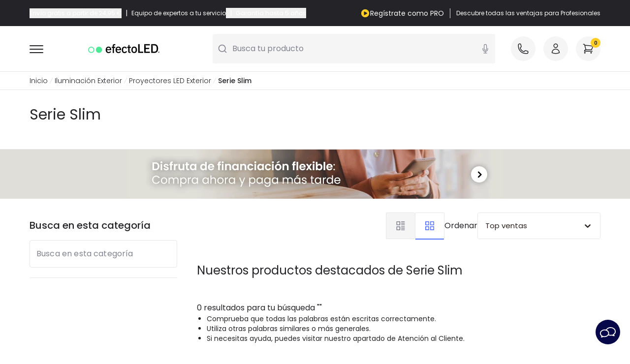

--- FILE ---
content_type: text/html; charset=UTF-8
request_url: https://www.efectoled.com/es/786-comprar-serie-slim
body_size: 92288
content:
<!DOCTYPE html>
<html lang="es-es">

<head>
    <meta charset="utf-8">
    <meta name="viewport" content="width=device-width, initial-scale=1">
    <meta name="csrf-token" content="ufK66jtODy44Ksl87niHg3TSSjyNqhfTVIRatWAe">
    <link rel="icon" type="image/png" href="https://www.efectoled.com/img/core/favicons/efectoled_favicon.png" sizes="32x32" />
    <meta name="msapplication-TileImage" content="https://www.efectoled.com/img/core/favicons/efectoled_favicon.png">
    <link rel="preconnect" href="https://www.efectoled.com" crossorigin>

    <script type="text/javascript">
    const Ziggy = {"url":"https:\/\/www.efectoled.com","port":null,"defaults":{},"routes":{"debugbar.openhandler":{"uri":"_debugbar\/open","methods":["GET","HEAD"]},"debugbar.clockwork":{"uri":"_debugbar\/clockwork\/{id}","methods":["GET","HEAD"],"parameters":["id"]},"debugbar.assets.css":{"uri":"_debugbar\/assets\/stylesheets","methods":["GET","HEAD"]},"debugbar.assets.js":{"uri":"_debugbar\/assets\/javascript","methods":["GET","HEAD"]},"debugbar.cache.delete":{"uri":"_debugbar\/cache\/{key}\/{tags?}","methods":["DELETE"],"parameters":["key","tags"]},"debugbar.queries.explain":{"uri":"_debugbar\/queries\/explain","methods":["POST"]},"ignition.healthCheck":{"uri":"_ignition\/health-check","methods":["GET","HEAD"]},"ignition.executeSolution":{"uri":"_ignition\/execute-solution","methods":["POST"]},"ignition.updateConfig":{"uri":"_ignition\/update-config","methods":["POST"]},"es.home":{"uri":"es","methods":["GET","HEAD"]},"es.404-not-found":{"uri":"es\/404-not-found","methods":["GET","HEAD"]},"es.contact":{"uri":"es\/contactenos","methods":["GET","HEAD"]},"es.cms":{"uri":"es\/content\/{id_cms}-{url_rewrite_cms}","methods":["GET","HEAD"],"wheres":{"url_rewrite_cms":".*"},"parameters":["id_cms","url_rewrite_cms"]},"es.cms-preview":{"uri":"es\/preview-page","methods":["GET","HEAD"]},"es.manufacturers_main":{"uri":"es\/marcas","methods":["GET","HEAD"]},"es.partial_shipment_selection":{"uri":"es\/seleccion-envio-parcial","methods":["GET","HEAD"]},"es.order.list":{"uri":"es\/historial-de-pedidos","methods":["GET","HEAD"]},"es.order.detail":{"uri":"es\/order-detail","methods":["GET","HEAD"]},"es.invoices":{"uri":"es\/facturas","methods":["GET","HEAD"]},"es.discounts":{"uri":"es\/descuento","methods":["GET","HEAD"]},"es.my-account":{"uri":"es\/mi-cuenta","methods":["GET","HEAD"]},"es.wishlist":{"uri":"es\/wishlist","methods":["GET","HEAD"]},"es.addresses":{"uri":"es\/direcciones","methods":["GET","HEAD"]},"es.newsletter":{"uri":"es\/newsletter-area","methods":["GET","HEAD"]},"es.return.list":{"uri":"es\/devolucion-de-productos","methods":["GET","HEAD"]},"es.return.detail":{"uri":"es\/detalle-devolucion-de-productos\/{id_order_return}","methods":["GET","HEAD"],"parameters":["id_order_return"]},"es.customer-info":{"uri":"es\/identidad","methods":["GET","HEAD"]},"es.downloads":{"uri":"es\/descargas","methods":["GET","HEAD"]},"es.cart":{"uri":"es\/pedido-rapido","methods":["GET","HEAD"]},"es.checkout":{"uri":"es\/checkout","methods":["GET","HEAD"]},"es.category":{"uri":"es\/{id_category}-comprar-{slug_category}","methods":["GET","HEAD"],"parameters":["id_category","slug_category"]},"es.product":{"uri":"es\/comprar-{slug_category}\/{id_product}-{slug_product}","methods":["GET","HEAD"],"wheres":{"id_c":"[0-9]*"},"parameters":["slug_category","id_product","slug_product"]},"es.manufacturer":{"uri":"es\/{id_manufacturer}_{manufacturer}","methods":["GET","HEAD"],"parameters":["id_manufacturer","manufacturer"]},"pt.home":{"uri":"pt","methods":["GET","HEAD"]},"pt.404-not-found":{"uri":"pt\/404-not-found","methods":["GET","HEAD"]},"pt.contact":{"uri":"pt\/contactenos","methods":["GET","HEAD"]},"pt.cms":{"uri":"pt\/content\/{id_cms}-{url_rewrite_cms}","methods":["GET","HEAD"],"wheres":{"url_rewrite_cms":".*"},"parameters":["id_cms","url_rewrite_cms"]},"pt.cms-preview":{"uri":"pt\/preview-page","methods":["GET","HEAD"]},"pt.manufacturers_main":{"uri":"pt\/marcas","methods":["GET","HEAD"]},"pt.partial_shipment_selection":{"uri":"pt\/sele\u00e7\u00e3o-envio-parcial","methods":["GET","HEAD"]},"pt.order.list":{"uri":"pt\/historial-de-pedidos","methods":["GET","HEAD"]},"pt.order.detail":{"uri":"pt\/order-detail","methods":["GET","HEAD"]},"pt.invoices":{"uri":"pt\/contas","methods":["GET","HEAD"]},"pt.discounts":{"uri":"pt\/descuento","methods":["GET","HEAD"]},"pt.my-account":{"uri":"pt\/mi-cuenta","methods":["GET","HEAD"]},"pt.wishlist":{"uri":"pt\/wishlist","methods":["GET","HEAD"]},"pt.addresses":{"uri":"pt\/direcciones","methods":["GET","HEAD"]},"pt.newsletter":{"uri":"pt\/newsletter-area","methods":["GET","HEAD"]},"pt.return.list":{"uri":"pt\/devolucion-de-productos","methods":["GET","HEAD"]},"pt.return.detail":{"uri":"pt\/detalles-devolucion\/{id_order_return}","methods":["GET","HEAD"],"parameters":["id_order_return"]},"pt.customer-info":{"uri":"pt\/identidad","methods":["GET","HEAD"]},"pt.downloads":{"uri":"pt\/descargas","methods":["GET","HEAD"]},"pt.cart":{"uri":"pt\/ordem-rapida","methods":["GET","HEAD"]},"pt.checkout":{"uri":"pt\/checkout","methods":["GET","HEAD"]},"pt.category":{"uri":"pt\/{id_category}-comprar-{slug_category}","methods":["GET","HEAD"],"parameters":["id_category","slug_category"]},"pt.product":{"uri":"pt\/comprar-{slug_category}\/{id_product}-{slug_product}","methods":["GET","HEAD"],"wheres":{"id_c":"[0-9]*"},"parameters":["slug_category","id_product","slug_product"]},"pt.manufacturer":{"uri":"pt\/{id_manufacturer}_{manufacturer}","methods":["GET","HEAD"],"parameters":["id_manufacturer","manufacturer"]},"fr.home":{"uri":"fr","methods":["GET","HEAD"]},"fr.404-not-found":{"uri":"fr\/404-not-found","methods":["GET","HEAD"]},"fr.contact":{"uri":"fr\/contactez-nous","methods":["GET","HEAD"]},"fr.cms":{"uri":"fr\/content\/{id_cms}-{url_rewrite_cms}","methods":["GET","HEAD"],"wheres":{"url_rewrite_cms":".*"},"parameters":["id_cms","url_rewrite_cms"]},"fr.cms-preview":{"uri":"fr\/preview-page","methods":["GET","HEAD"]},"fr.manufacturers_main":{"uri":"fr\/marques","methods":["GET","HEAD"]},"fr.partial_shipment_selection":{"uri":"fr\/selection-expedition-partielle","methods":["GET","HEAD"]},"fr.order.list":{"uri":"fr\/historique-commandes","methods":["GET","HEAD"]},"fr.order.detail":{"uri":"fr\/details-commande","methods":["GET","HEAD"]},"fr.invoices":{"uri":"fr\/factures","methods":["GET","HEAD"]},"fr.discounts":{"uri":"fr\/reductions","methods":["GET","HEAD"]},"fr.my-account":{"uri":"fr\/mon-compte","methods":["GET","HEAD"]},"fr.wishlist":{"uri":"fr\/wishlist","methods":["GET","HEAD"]},"fr.addresses":{"uri":"fr\/adresses","methods":["GET","HEAD"]},"fr.newsletter":{"uri":"fr\/newsletter-area","methods":["GET","HEAD"]},"fr.return.list":{"uri":"fr\/retours-produit","methods":["GET","HEAD"]},"fr.return.detail":{"uri":"fr\/details-retour\/{id_order_return}","methods":["GET","HEAD"],"parameters":["id_order_return"]},"fr.customer-info":{"uri":"fr\/identite","methods":["GET","HEAD"]},"fr.downloads":{"uri":"fr\/telechargements","methods":["GET","HEAD"]},"fr.cart":{"uri":"fr\/panier","methods":["GET","HEAD"]},"fr.checkout":{"uri":"fr\/checkout","methods":["GET","HEAD"]},"fr.category":{"uri":"fr\/{id_category}-acheter-{slug_category}","methods":["GET","HEAD"],"parameters":["id_category","slug_category"]},"fr.product":{"uri":"fr\/acheter-{slug_category}\/{id_product}-{slug_product}","methods":["GET","HEAD"],"wheres":{"id_c":"[0-9]*"},"parameters":["slug_category","id_product","slug_product"]},"fr.manufacturer":{"uri":"fr\/{id_manufacturer}_{manufacturer}","methods":["GET","HEAD"],"parameters":["id_manufacturer","manufacturer"]},"it.home":{"uri":"it","methods":["GET","HEAD"]},"it.404-not-found":{"uri":"it\/404-not-found","methods":["GET","HEAD"]},"it.contact":{"uri":"it\/contactenos","methods":["GET","HEAD"]},"it.cms":{"uri":"it\/content\/{id_cms}-{url_rewrite_cms}","methods":["GET","HEAD"],"wheres":{"url_rewrite_cms":".*"},"parameters":["id_cms","url_rewrite_cms"]},"it.cms-preview":{"uri":"it\/preview-page","methods":["GET","HEAD"]},"it.manufacturers_main":{"uri":"it\/marche","methods":["GET","HEAD"]},"it.partial_shipment_selection":{"uri":"it\/selezione-spedizione-parziale","methods":["GET","HEAD"]},"it.order.list":{"uri":"it\/historial-de-pedidos","methods":["GET","HEAD"]},"it.order.detail":{"uri":"it\/dettagli-ordine","methods":["GET","HEAD"]},"it.invoices":{"uri":"it\/fatture","methods":["GET","HEAD"]},"it.discounts":{"uri":"it\/descuento","methods":["GET","HEAD"]},"it.my-account":{"uri":"it\/mi-cuenta","methods":["GET","HEAD"]},"it.wishlist":{"uri":"it\/wishlist","methods":["GET","HEAD"]},"it.addresses":{"uri":"it\/direcciones","methods":["GET","HEAD"]},"it.newsletter":{"uri":"it\/newsletter-area","methods":["GET","HEAD"]},"it.return.list":{"uri":"it\/devolucion-de-productos","methods":["GET","HEAD"]},"it.return.detail":{"uri":"it\/dettagli-ritorno\/{id_order_return}","methods":["GET","HEAD"],"parameters":["id_order_return"]},"it.customer-info":{"uri":"it\/identidad","methods":["GET","HEAD"]},"it.downloads":{"uri":"it\/downloads","methods":["GET","HEAD"]},"it.cart":{"uri":"it\/pedido-rapido","methods":["GET","HEAD"]},"it.checkout":{"uri":"it\/checkout","methods":["GET","HEAD"]},"it.category":{"uri":"it\/{id_category}-acquistare-{slug_category}","methods":["GET","HEAD"],"parameters":["id_category","slug_category"]},"it.product":{"uri":"it\/acquistare-{slug_category}\/{id_product}-{slug_product}","methods":["GET","HEAD"],"wheres":{"id_c":"[0-9]*"},"parameters":["slug_category","id_product","slug_product"]},"it.manufacturer":{"uri":"it\/{id_manufacturer}_{manufacturer}","methods":["GET","HEAD"],"parameters":["id_manufacturer","manufacturer"]},"de.home":{"uri":"de","methods":["GET","HEAD"]},"de.404-not-found":{"uri":"de\/404-not-found","methods":["GET","HEAD"]},"de.contact":{"uri":"de\/kontaktieren-sie-uns","methods":["GET","HEAD"]},"de.cms":{"uri":"de\/content\/{id_cms}-{url_rewrite_cms}","methods":["GET","HEAD"],"wheres":{"url_rewrite_cms":".*"},"parameters":["id_cms","url_rewrite_cms"]},"de.cms-preview":{"uri":"de\/preview-page","methods":["GET","HEAD"]},"de.manufacturers_main":{"uri":"de\/marken","methods":["GET","HEAD"]},"de.partial_shipment_selection":{"uri":"de\/auswahl-teillieferung","methods":["GET","HEAD"]},"de.order.list":{"uri":"de\/bestellungs-verlauf","methods":["GET","HEAD"]},"de.order.detail":{"uri":"de\/details-bestellung","methods":["GET","HEAD"]},"de.invoices":{"uri":"de\/faktura","methods":["GET","HEAD"]},"de.discounts":{"uri":"de\/rabatt","methods":["GET","HEAD"]},"de.my-account":{"uri":"de\/mein-konto","methods":["GET","HEAD"]},"de.wishlist":{"uri":"de\/wishlist","methods":["GET","HEAD"]},"de.addresses":{"uri":"de\/adresses","methods":["GET","HEAD"]},"de.newsletter":{"uri":"de\/newsletter-area","methods":["GET","HEAD"]},"de.return.list":{"uri":"de\/retour-des-produkts","methods":["GET","HEAD"]},"de.return.detail":{"uri":"de\/details-ruckgabe\/{id_order_return}","methods":["GET","HEAD"],"parameters":["id_order_return"]},"de.customer-info":{"uri":"de\/identitaet","methods":["GET","HEAD"]},"de.downloads":{"uri":"de\/downloads","methods":["GET","HEAD"]},"de.cart":{"uri":"de\/bestellung","methods":["GET","HEAD"]},"de.checkout":{"uri":"de\/checkout","methods":["GET","HEAD"]},"de.category":{"uri":"de\/{id_category}-kaufen-{slug_category}","methods":["GET","HEAD"],"parameters":["id_category","slug_category"]},"de.product":{"uri":"de\/kaufen-{slug_category}\/{id_product}-{slug_product}","methods":["GET","HEAD"],"wheres":{"id_c":"[0-9]*"},"parameters":["slug_category","id_product","slug_product"]},"de.manufacturer":{"uri":"de\/{id_manufacturer}_{manufacturer}","methods":["GET","HEAD"],"parameters":["id_manufacturer","manufacturer"]},"uk.home":{"uri":"uk","methods":["GET","HEAD"]},"uk.404-not-found":{"uri":"uk\/404-not-found","methods":["GET","HEAD"]},"uk.contact":{"uri":"uk\/contact","methods":["GET","HEAD"]},"uk.cms":{"uri":"uk\/content\/{id_cms}-{url_rewrite_cms}","methods":["GET","HEAD"],"wheres":{"url_rewrite_cms":".*"},"parameters":["id_cms","url_rewrite_cms"]},"uk.cms-preview":{"uri":"uk\/preview-page","methods":["GET","HEAD"]},"uk.manufacturers_main":{"uri":"uk\/brands","methods":["GET","HEAD"]},"uk.partial_shipment_selection":{"uri":"uk\/partial-shipment-selection","methods":["GET","HEAD"]},"uk.order.list":{"uri":"uk\/orders-history","methods":["GET","HEAD"]},"uk.order.detail":{"uri":"uk\/order-details","methods":["GET","HEAD"]},"uk.invoices":{"uri":"uk\/invoices","methods":["GET","HEAD"]},"uk.discounts":{"uri":"uk\/discount","methods":["GET","HEAD"]},"uk.my-account":{"uri":"uk\/my-account","methods":["GET","HEAD"]},"uk.wishlist":{"uri":"uk\/wishlist","methods":["GET","HEAD"]},"uk.addresses":{"uri":"uk\/addresses","methods":["GET","HEAD"]},"uk.newsletter":{"uri":"uk\/newsletter-area","methods":["GET","HEAD"]},"uk.return.list":{"uri":"uk\/order-follow","methods":["GET","HEAD"]},"uk.return.detail":{"uri":"uk\/return-details\/{id_order_return}","methods":["GET","HEAD"],"parameters":["id_order_return"]},"uk.customer-info":{"uri":"uk\/identity","methods":["GET","HEAD"]},"uk.downloads":{"uri":"uk\/downloads","methods":["GET","HEAD"]},"uk.cart":{"uri":"uk\/quick-purchase","methods":["GET","HEAD"]},"uk.checkout":{"uri":"uk\/checkout","methods":["GET","HEAD"]},"uk.category":{"uri":"uk\/{id_category}-buy-{slug_category}","methods":["GET","HEAD"],"parameters":["id_category","slug_category"]},"uk.product":{"uri":"uk\/buy-{slug_category}\/{id_product}-{slug_product}","methods":["GET","HEAD"],"wheres":{"id_c":"[0-9]*"},"parameters":["slug_category","id_product","slug_product"]},"uk.manufacturer":{"uri":"uk\/{id_manufacturer}_{manufacturer}","methods":["GET","HEAD"],"parameters":["id_manufacturer","manufacturer"]},"pl.home":{"uri":"pl","methods":["GET","HEAD"]},"pl.404-not-found":{"uri":"pl\/404-not-found","methods":["GET","HEAD"]},"pl.contact":{"uri":"pl\/kontakt","methods":["GET","HEAD"]},"pl.cms":{"uri":"pl\/content\/{id_cms}-{url_rewrite_cms}","methods":["GET","HEAD"],"wheres":{"url_rewrite_cms":".*"},"parameters":["id_cms","url_rewrite_cms"]},"pl.cms-preview":{"uri":"pl\/preview-page","methods":["GET","HEAD"]},"pl.manufacturers_main":{"uri":"pl\/marki","methods":["GET","HEAD"]},"pl.partial_shipment_selection":{"uri":"pl\/wybor-wysylki-czesiowej","methods":["GET","HEAD"]},"pl.order.list":{"uri":"pl\/historia-zamowien","methods":["GET","HEAD"]},"pl.order.detail":{"uri":"pl\/szczegoly-zamowienia","methods":["GET","HEAD"]},"pl.invoices":{"uri":"pl\/rachunki","methods":["GET","HEAD"]},"pl.discounts":{"uri":"pl\/znizka","methods":["GET","HEAD"]},"pl.my-account":{"uri":"pl\/moje-konto","methods":["GET","HEAD"]},"pl.wishlist":{"uri":"pl\/wishlist","methods":["GET","HEAD"]},"pl.addresses":{"uri":"pl\/adresy","methods":["GET","HEAD"]},"pl.newsletter":{"uri":"pl\/newsletter-area","methods":["GET","HEAD"]},"pl.return.list":{"uri":"pl\/zwrot-produktow","methods":["GET","HEAD"]},"pl.return.detail":{"uri":"pl\/szczegoly-zwrot\/{id_order_return}","methods":["GET","HEAD"],"parameters":["id_order_return"]},"pl.customer-info":{"uri":"pl\/tozsamosc","methods":["GET","HEAD"]},"pl.downloads":{"uri":"pl\/pliki-do-pobrania","methods":["GET","HEAD"]},"pl.cart":{"uri":"pl\/koszyk","methods":["GET","HEAD"]},"pl.checkout":{"uri":"pl\/checkout","methods":["GET","HEAD"]},"pl.category":{"uri":"pl\/{id_category}-kup-{slug_category}","methods":["GET","HEAD"],"parameters":["id_category","slug_category"]},"pl.product":{"uri":"pl\/kup-{slug_category}\/{id_product}-{slug_product}","methods":["GET","HEAD"],"wheres":{"id_c":"[0-9]*"},"parameters":["slug_category","id_product","slug_product"]},"pl.manufacturer":{"uri":"pl\/{id_manufacturer}_{manufacturer}","methods":["GET","HEAD"],"parameters":["id_manufacturer","manufacturer"]},"nl.home":{"uri":"nl","methods":["GET","HEAD"]},"nl.404-not-found":{"uri":"nl\/404-not-found","methods":["GET","HEAD"]},"nl.contact":{"uri":"nl\/contact-ons","methods":["GET","HEAD"]},"nl.cms":{"uri":"nl\/content\/{id_cms}-{url_rewrite_cms}","methods":["GET","HEAD"],"wheres":{"url_rewrite_cms":".*"},"parameters":["id_cms","url_rewrite_cms"]},"nl.cms-preview":{"uri":"nl\/preview-page","methods":["GET","HEAD"]},"nl.manufacturers_main":{"uri":"nl\/merken","methods":["GET","HEAD"]},"nl.partial_shipment_selection":{"uri":"nl\/selectie-gedeeltelijke-verzending","methods":["GET","HEAD"]},"nl.order.list":{"uri":"nl\/bestelgeschiedenis","methods":["GET","HEAD"]},"nl.order.detail":{"uri":"nl\/bestelgegevens","methods":["GET","HEAD"]},"nl.invoices":{"uri":"nl\/rekeningen","methods":["GET","HEAD"]},"nl.discounts":{"uri":"nl\/korting","methods":["GET","HEAD"]},"nl.my-account":{"uri":"nl\/mijn-account","methods":["GET","HEAD"]},"nl.wishlist":{"uri":"nl\/wishlist","methods":["GET","HEAD"]},"nl.addresses":{"uri":"nl\/adressen","methods":["GET","HEAD"]},"nl.newsletter":{"uri":"nl\/newsletter-area","methods":["GET","HEAD"]},"nl.return.list":{"uri":"nl\/productretournering","methods":["GET","HEAD"]},"nl.return.detail":{"uri":"nl\/details-terugkeer\/{id_order_return}","methods":["GET","HEAD"],"parameters":["id_order_return"]},"nl.customer-info":{"uri":"nl\/inloggen","methods":["GET","HEAD"]},"nl.downloads":{"uri":"nl\/downloads","methods":["GET","HEAD"]},"nl.cart":{"uri":"nl\/bestel-snel","methods":["GET","HEAD"]},"nl.checkout":{"uri":"nl\/checkout","methods":["GET","HEAD"]},"nl.category":{"uri":"nl\/{id_category}-kopen-{slug_category}","methods":["GET","HEAD"],"parameters":["id_category","slug_category"]},"nl.product":{"uri":"nl\/kopen-{slug_category}\/{id_product}-{slug_product}","methods":["GET","HEAD"],"wheres":{"id_c":"[0-9]*"},"parameters":["slug_category","id_product","slug_product"]},"nl.manufacturer":{"uri":"nl\/{id_manufacturer}_{manufacturer}","methods":["GET","HEAD"],"parameters":["id_manufacturer","manufacturer"]},"ie.home":{"uri":"ie","methods":["GET","HEAD"]},"ie.404-not-found":{"uri":"ie\/404-not-found","methods":["GET","HEAD"]},"ie.contact":{"uri":"ie\/contact","methods":["GET","HEAD"]},"ie.cms":{"uri":"ie\/content\/{id_cms}-{url_rewrite_cms}","methods":["GET","HEAD"],"wheres":{"url_rewrite_cms":".*"},"parameters":["id_cms","url_rewrite_cms"]},"ie.cms-preview":{"uri":"ie\/preview-page","methods":["GET","HEAD"]},"ie.manufacturers_main":{"uri":"ie\/brands","methods":["GET","HEAD"]},"ie.partial_shipment_selection":{"uri":"ie\/partial-shipment-selection","methods":["GET","HEAD"]},"ie.order.list":{"uri":"ie\/orders-history","methods":["GET","HEAD"]},"ie.order.detail":{"uri":"ie\/order-details","methods":["GET","HEAD"]},"ie.invoices":{"uri":"ie\/invoices","methods":["GET","HEAD"]},"ie.discounts":{"uri":"ie\/discount","methods":["GET","HEAD"]},"ie.my-account":{"uri":"ie\/my-account","methods":["GET","HEAD"]},"ie.wishlist":{"uri":"ie\/wishlist","methods":["GET","HEAD"]},"ie.addresses":{"uri":"ie\/addresses","methods":["GET","HEAD"]},"ie.newsletter":{"uri":"ie\/newsletter-area","methods":["GET","HEAD"]},"ie.return.list":{"uri":"ie\/devolucion-de-productos","methods":["GET","HEAD"]},"ie.return.detail":{"uri":"ie\/return-details\/{id_order_return}","methods":["GET","HEAD"],"parameters":["id_order_return"]},"ie.customer-info":{"uri":"ie\/identity","methods":["GET","HEAD"]},"ie.downloads":{"uri":"ie\/downloads","methods":["GET","HEAD"]},"ie.cart":{"uri":"ie\/quick-purchase","methods":["GET","HEAD"]},"ie.checkout":{"uri":"ie\/checkout","methods":["GET","HEAD"]},"ie.category":{"uri":"ie\/{id_category}-buy-{slug_category}","methods":["GET","HEAD"],"parameters":["id_category","slug_category"]},"ie.product":{"uri":"ie\/buy-{slug_category}\/{id_product}-{slug_product}","methods":["GET","HEAD"],"wheres":{"id_c":"[0-9]*"},"parameters":["slug_category","id_product","slug_product"]},"ie.manufacturer":{"uri":"ie\/{id_manufacturer}_{manufacturer}","methods":["GET","HEAD"],"parameters":["id_manufacturer","manufacturer"]},"at.home":{"uri":"at","methods":["GET","HEAD"]},"at.404-not-found":{"uri":"at\/404-not-found","methods":["GET","HEAD"]},"at.contact":{"uri":"at\/kontaktieren-sie-uns","methods":["GET","HEAD"]},"at.cms":{"uri":"at\/content\/{id_cms}-{url_rewrite_cms}","methods":["GET","HEAD"],"wheres":{"url_rewrite_cms":".*"},"parameters":["id_cms","url_rewrite_cms"]},"at.cms-preview":{"uri":"at\/preview-page","methods":["GET","HEAD"]},"at.manufacturers_main":{"uri":"at\/marken","methods":["GET","HEAD"]},"at.partial_shipment_selection":{"uri":"at\/auswahl-teillieferung","methods":["GET","HEAD"]},"at.order.list":{"uri":"at\/bestellungs-verlauf","methods":["GET","HEAD"]},"at.order.detail":{"uri":"at\/details-bestellung","methods":["GET","HEAD"]},"at.invoices":{"uri":"at\/faktura","methods":["GET","HEAD"]},"at.discounts":{"uri":"at\/rabatt","methods":["GET","HEAD"]},"at.my-account":{"uri":"at\/mein-konto","methods":["GET","HEAD"]},"at.wishlist":{"uri":"at\/wishlist","methods":["GET","HEAD"]},"at.addresses":{"uri":"at\/adresses","methods":["GET","HEAD"]},"at.newsletter":{"uri":"at\/newsletter-area","methods":["GET","HEAD"]},"at.return.list":{"uri":"at\/retour-des-produkts","methods":["GET","HEAD"]},"at.return.detail":{"uri":"at\/details-ruckgabe\/{id_order_return}","methods":["GET","HEAD"],"parameters":["id_order_return"]},"at.customer-info":{"uri":"at\/identitaet","methods":["GET","HEAD"]},"at.downloads":{"uri":"at\/downloads","methods":["GET","HEAD"]},"at.cart":{"uri":"at\/bestellung","methods":["GET","HEAD"]},"at.checkout":{"uri":"at\/checkout","methods":["GET","HEAD"]},"at.category":{"uri":"at\/{id_category}-kaufen-{slug_category}","methods":["GET","HEAD"],"parameters":["id_category","slug_category"]},"at.product":{"uri":"at\/kaufen-{slug_category}\/{id_product}-{slug_product}","methods":["GET","HEAD"],"wheres":{"id_c":"[0-9]*"},"parameters":["slug_category","id_product","slug_product"]},"at.manufacturer":{"uri":"at\/{id_manufacturer}_{manufacturer}","methods":["GET","HEAD"],"parameters":["id_manufacturer","manufacturer"]},"be.home":{"uri":"be","methods":["GET","HEAD"]},"be.404-not-found":{"uri":"be\/404-not-found","methods":["GET","HEAD"]},"be.contact":{"uri":"be\/contact-ons","methods":["GET","HEAD"]},"be.cms":{"uri":"be\/content\/{id_cms}-{url_rewrite_cms}","methods":["GET","HEAD"],"wheres":{"url_rewrite_cms":".*"},"parameters":["id_cms","url_rewrite_cms"]},"be.cms-preview":{"uri":"be\/preview-page","methods":["GET","HEAD"]},"be.manufacturers_main":{"uri":"be\/merken","methods":["GET","HEAD"]},"be.partial_shipment_selection":{"uri":"be\/selectie-gedeeltelijke-verzending","methods":["GET","HEAD"]},"be.order.list":{"uri":"be\/bestelgeschiedenis","methods":["GET","HEAD"]},"be.order.detail":{"uri":"be\/bestelgegevens","methods":["GET","HEAD"]},"be.invoices":{"uri":"be\/rekeningen","methods":["GET","HEAD"]},"be.discounts":{"uri":"be\/korting","methods":["GET","HEAD"]},"be.my-account":{"uri":"be\/mijn-account","methods":["GET","HEAD"]},"be.wishlist":{"uri":"be\/wishlist","methods":["GET","HEAD"]},"be.addresses":{"uri":"be\/adressen","methods":["GET","HEAD"]},"be.newsletter":{"uri":"be\/newsletter-area","methods":["GET","HEAD"]},"be.return.list":{"uri":"be\/order-follow-core","methods":["GET","HEAD"]},"be.return.detail":{"uri":"be\/details-ruckgabe\/{id_order_return}","methods":["GET","HEAD"],"parameters":["id_order_return"]},"be.customer-info":{"uri":"be\/inloggen","methods":["GET","HEAD"]},"be.downloads":{"uri":"be\/downloads","methods":["GET","HEAD"]},"be.cart":{"uri":"be\/bestel-snel","methods":["GET","HEAD"]},"be.checkout":{"uri":"be\/checkout","methods":["GET","HEAD"]},"be.category":{"uri":"be\/{id_category}-kopen-{slug_category}","methods":["GET","HEAD"],"parameters":["id_category","slug_category"]},"be.product":{"uri":"be\/kopen-{slug_category}\/{id_product}-{slug_product}","methods":["GET","HEAD"],"wheres":{"id_c":"[0-9]*"},"parameters":["slug_category","id_product","slug_product"]},"be.manufacturer":{"uri":"be\/{id_manufacturer}_{manufacturer}","methods":["GET","HEAD"],"parameters":["id_manufacturer","manufacturer"]},"ch.home":{"uri":"ch","methods":["GET","HEAD"]},"ch.404-not-found":{"uri":"ch\/404-not-found","methods":["GET","HEAD"]},"ch.contact":{"uri":"ch\/kontaktieren-sie-uns","methods":["GET","HEAD"]},"ch.cms":{"uri":"ch\/content\/{id_cms}-{url_rewrite_cms}","methods":["GET","HEAD"],"wheres":{"url_rewrite_cms":".*"},"parameters":["id_cms","url_rewrite_cms"]},"ch.cms-preview":{"uri":"ch\/preview-page","methods":["GET","HEAD"]},"ch.manufacturers_main":{"uri":"ch\/marken","methods":["GET","HEAD"]},"ch.partial_shipment_selection":{"uri":"ch\/auswahl-teillieferung","methods":["GET","HEAD"]},"ch.order.list":{"uri":"ch\/bestellungs-verlauf","methods":["GET","HEAD"]},"ch.order.detail":{"uri":"ch\/details-bestellung","methods":["GET","HEAD"]},"ch.invoices":{"uri":"ch\/faktura","methods":["GET","HEAD"]},"ch.discounts":{"uri":"ch\/rabatt","methods":["GET","HEAD"]},"ch.my-account":{"uri":"ch\/mein-konto","methods":["GET","HEAD"]},"ch.wishlist":{"uri":"ch\/wishlist","methods":["GET","HEAD"]},"ch.addresses":{"uri":"ch\/adresses","methods":["GET","HEAD"]},"ch.newsletter":{"uri":"ch\/newsletter-area","methods":["GET","HEAD"]},"ch.return.list":{"uri":"ch\/retour-des-produkts","methods":["GET","HEAD"]},"ch.return.detail":{"uri":"ch\/return-details\/{id_order_return}","methods":["GET","HEAD"],"parameters":["id_order_return"]},"ch.customer-info":{"uri":"ch\/identitaet","methods":["GET","HEAD"]},"ch.downloads":{"uri":"ch\/downloads","methods":["GET","HEAD"]},"ch.cart":{"uri":"ch\/bestellung","methods":["GET","HEAD"]},"ch.checkout":{"uri":"ch\/checkout","methods":["GET","HEAD"]},"ch.category":{"uri":"ch\/{id_category}-kaufen-{slug_category}","methods":["GET","HEAD"],"parameters":["id_category","slug_category"]},"ch.product":{"uri":"ch\/kaufen-{slug_category}\/{id_product}-{slug_product}","methods":["GET","HEAD"],"wheres":{"id_c":"[0-9]*"},"parameters":["slug_category","id_product","slug_product"]},"ch.manufacturer":{"uri":"ch\/{id_manufacturer}_{manufacturer}","methods":["GET","HEAD"],"parameters":["id_manufacturer","manufacturer"]},"cz.home":{"uri":"cz","methods":["GET","HEAD"]},"cz.404-not-found":{"uri":"cz\/404-not-found","methods":["GET","HEAD"]},"cz.contact":{"uri":"cz\/kontakt","methods":["GET","HEAD"]},"cz.cms":{"uri":"cz\/content\/{id_cms}-{url_rewrite_cms}","methods":["GET","HEAD"],"wheres":{"url_rewrite_cms":".*"},"parameters":["id_cms","url_rewrite_cms"]},"cz.cms-preview":{"uri":"cz\/preview-page","methods":["GET","HEAD"]},"cz.manufacturers_main":{"uri":"cz\/znacky","methods":["GET","HEAD"]},"cz.partial_shipment_selection":{"uri":"cz\/vyber-castecneho-odeslani","methods":["GET","HEAD"]},"cz.order.list":{"uri":"cz\/historia-zamowien","methods":["GET","HEAD"]},"cz.order.detail":{"uri":"cz\/podrobnosti-objednavce","methods":["GET","HEAD"]},"cz.invoices":{"uri":"cz\/rachunki","methods":["GET","HEAD"]},"cz.discounts":{"uri":"cz\/znizka","methods":["GET","HEAD"]},"cz.my-account":{"uri":"cz\/moje-konto","methods":["GET","HEAD"]},"cz.wishlist":{"uri":"cz\/wishlist","methods":["GET","HEAD"]},"cz.addresses":{"uri":"cz\/adresy","methods":["GET","HEAD"]},"cz.newsletter":{"uri":"cz\/newsletter-area","methods":["GET","HEAD"]},"cz.return.list":{"uri":"cz\/zwrot-produktow","methods":["GET","HEAD"]},"cz.return.detail":{"uri":"cz\/podrobnosti-navrat\/{id_order_return}","methods":["GET","HEAD"],"parameters":["id_order_return"]},"cz.customer-info":{"uri":"cz\/tozsamosc","methods":["GET","HEAD"]},"cz.downloads":{"uri":"cz\/ke-stazeni","methods":["GET","HEAD"]},"cz.cart":{"uri":"cz\/koszyk","methods":["GET","HEAD"]},"cz.checkout":{"uri":"cz\/checkout","methods":["GET","HEAD"]},"cz.category":{"uri":"cz\/{id_category}-koupit-{slug_category}","methods":["GET","HEAD"],"parameters":["id_category","slug_category"]},"cz.product":{"uri":"cz\/koupit-{slug_category}\/{id_product}-{slug_product}","methods":["GET","HEAD"],"wheres":{"id_c":"[0-9]*"},"parameters":["slug_category","id_product","slug_product"]},"cz.manufacturer":{"uri":"cz\/{id_manufacturer}_{manufacturer}","methods":["GET","HEAD"],"parameters":["id_manufacturer","manufacturer"]},"lyco.404-not-found":{"uri":"404-not-found","methods":["GET","HEAD"]},"lyco.contact":{"uri":"contact","methods":["GET","HEAD"]},"lyco.cms":{"uri":"content\/{id_cms}-{url_rewrite_cms}","methods":["GET","HEAD"],"wheres":{"url_rewrite_cms":".*"},"parameters":["id_cms","url_rewrite_cms"]},"lyco.cms-preview":{"uri":"preview-page","methods":["GET","HEAD"]},"lyco.manufacturers_main":{"uri":"brands","methods":["GET","HEAD"]},"lyco.partial_shipment_selection":{"uri":"partial-shipment-selection","methods":["GET","HEAD"]},"lyco.my-account":{"uri":"my-account","methods":["GET","HEAD"]},"lyco.order.list":{"uri":"orders-history","methods":["GET","HEAD"]},"lyco.order.orders_archived":{"uri":"orders-history\/archived","methods":["GET","HEAD"]},"lyco.order.detail":{"uri":"order-details\/{id_order}","methods":["GET","HEAD"],"parameters":["id_order"]},"lyco.invoices":{"uri":"invoices","methods":["GET","HEAD"]},"lyco.discounts":{"uri":"discount","methods":["GET","HEAD"]},"lyco.wishlist":{"uri":"wishlist","methods":["GET","HEAD"]},"lyco.addresses":{"uri":"addresses","methods":["GET","HEAD"]},"lyco.newsletter":{"uri":"newsletter-area","methods":["GET","HEAD"]},"lyco.return.list":{"uri":"order-follow","methods":["GET","HEAD"]},"lyco.return.detail":{"uri":"return-details\/{id_order_return}","methods":["GET","HEAD"],"parameters":["id_order_return"]},"lyco.customer-info":{"uri":"identity","methods":["GET","HEAD"]},"lyco.downloads":{"uri":"downloads","methods":["GET","HEAD"]},"lyco.cart":{"uri":"quick-purchase","methods":["GET","HEAD"]},"lyco.checkout":{"uri":"checkout","methods":["GET","HEAD"]},"lyco.manufacturer":{"uri":"{id_manufacturer}_{manufacturer}","methods":["GET","HEAD"],"parameters":["id_manufacturer","manufacturer"]},"lyco.dynamic":{"uri":"{path?}","methods":["GET","HEAD"],"wheres":{"path":"^(?!(ajax|storage))(.*)$"},"parameters":["path"]},"lyco.product":{"uri":"{id_product}-{slug_product}.html","methods":["GET","HEAD"],"wheres":{"id_c":"[0-9]*"},"parameters":["id_product","slug_product"]},"lyco.category":{"uri":"{id_category}-{slug_category}","methods":["GET","HEAD"],"parameters":["id_category","slug_category"]},"wl.home":{"uri":"wl","methods":["GET","HEAD"]},"wl.404-not-found":{"uri":"wl\/404-not-found","methods":["GET","HEAD"]},"wl.contact":{"uri":"wl\/contactenos","methods":["GET","HEAD"]},"wl.cms":{"uri":"wl\/content\/{id_cms}-{url_rewrite_cms}","methods":["GET","HEAD"],"wheres":{"url_rewrite_cms":".*"},"parameters":["id_cms","url_rewrite_cms"]},"wl.cms-preview":{"uri":"wl\/preview-page","methods":["GET","HEAD"]},"wl.manufacturers_main":{"uri":"wl\/marcas","methods":["GET","HEAD"]},"wl.partial_shipment_selection":{"uri":"wl\/seleccion-envio-parcial","methods":["GET","HEAD"]},"wl.order.list":{"uri":"wl\/historial-de-pedidos","methods":["GET","HEAD"]},"wl.order.detail":{"uri":"wl\/order-detail","methods":["GET","HEAD"]},"wl.invoices":{"uri":"wl\/facturas","methods":["GET","HEAD"]},"wl.discounts":{"uri":"wl\/descuento","methods":["GET","HEAD"]},"wl.my-account":{"uri":"wl\/mi-cuenta","methods":["GET","HEAD"]},"wl.wishlist":{"uri":"wl\/wishlist","methods":["GET","HEAD"]},"wl.addresses":{"uri":"wl\/direcciones","methods":["GET","HEAD"]},"wl.newsletter":{"uri":"wl\/newsletter-area","methods":["GET","HEAD"]},"wl.return.list":{"uri":"wl\/devolucion-de-productos","methods":["GET","HEAD"]},"wl.return.detail":{"uri":"wl\/detalles-devolucion\/{id_order_return}","methods":["GET","HEAD"],"parameters":["id_order_return"]},"wl.customer-info":{"uri":"wl\/identidad","methods":["GET","HEAD"]},"wl.downloads":{"uri":"wl\/descargas","methods":["GET","HEAD"]},"wl.cart":{"uri":"wl\/pedido-rapido","methods":["GET","HEAD"]},"wl.checkout":{"uri":"wl\/checkout","methods":["GET","HEAD"]},"wl.category":{"uri":"wl\/{id_category}-comprar-{slug_category}","methods":["GET","HEAD"],"parameters":["id_category","slug_category"]},"wl.product":{"uri":"wl\/comprar-{slug_category}\/{id_product}-{slug_product}","methods":["GET","HEAD"],"wheres":{"id_c":"[0-9]*"},"parameters":["slug_category","id_product","slug_product"]},"wl.manufacturer":{"uri":"wl\/{id_manufacturer}_{manufacturer}","methods":["GET","HEAD"],"parameters":["id_manufacturer","manufacturer"]},"storage.media":{"uri":"storage\/resource\/{file_path}","methods":["GET","HEAD"],"wheres":{"file_path":"media\/.*"},"parameters":["file_path"]}}};

    !function(t,r){"object"==typeof exports&&"undefined"!=typeof module?module.exports=r():"function"==typeof define&&define.amd?define(r):(t||self).route=r()}(this,function(){function t(t,r){for(var e=0;e<r.length;e++){var n=r[e];n.enumerable=n.enumerable||!1,n.configurable=!0,"value"in n&&(n.writable=!0),Object.defineProperty(t,"symbol"==typeof(o=function(t,r){if("object"!=typeof t||null===t)return t;var e=t[Symbol.toPrimitive];if(void 0!==e){var n=e.call(t,"string");if("object"!=typeof n)return n;throw new TypeError("@@toPrimitive must return a primitive value.")}return String(t)}(n.key))?o:String(o),n)}var o}function r(r,e,n){return e&&t(r.prototype,e),n&&t(r,n),Object.defineProperty(r,"prototype",{writable:!1}),r}function e(){return e=Object.assign?Object.assign.bind():function(t){for(var r=1;r<arguments.length;r++){var e=arguments[r];for(var n in e)Object.prototype.hasOwnProperty.call(e,n)&&(t[n]=e[n])}return t},e.apply(this,arguments)}function n(t){return n=Object.setPrototypeOf?Object.getPrototypeOf.bind():function(t){return t.__proto__||Object.getPrototypeOf(t)},n(t)}function o(t,r){return o=Object.setPrototypeOf?Object.setPrototypeOf.bind():function(t,r){return t.__proto__=r,t},o(t,r)}function i(t,r,e){return i=function(){if("undefined"==typeof Reflect||!Reflect.construct)return!1;if(Reflect.construct.sham)return!1;if("function"==typeof Proxy)return!0;try{return Boolean.prototype.valueOf.call(Reflect.construct(Boolean,[],function(){})),!0}catch(t){return!1}}()?Reflect.construct.bind():function(t,r,e){var n=[null];n.push.apply(n,r);var i=new(Function.bind.apply(t,n));return e&&o(i,e.prototype),i},i.apply(null,arguments)}function u(t){var r="function"==typeof Map?new Map:void 0;return u=function(t){if(null===t||-1===Function.toString.call(t).indexOf("[native code]"))return t;if("function"!=typeof t)throw new TypeError("Super expression must either be null or a function");if(void 0!==r){if(r.has(t))return r.get(t);r.set(t,e)}function e(){return i(t,arguments,n(this).constructor)}return e.prototype=Object.create(t.prototype,{constructor:{value:e,enumerable:!1,writable:!0,configurable:!0}}),o(e,t)},u(t)}var f=String.prototype.replace,a=/%20/g,c="RFC3986",l={default:c,formatters:{RFC1738:function(t){return f.call(t,a,"+")},RFC3986:function(t){return String(t)}},RFC1738:"RFC1738",RFC3986:c},s=Object.prototype.hasOwnProperty,v=Array.isArray,p=function(){for(var t=[],r=0;r<256;++r)t.push("%"+((r<16?"0":"")+r.toString(16)).toUpperCase());return t}(),y=function(t,r){for(var e=r&&r.plainObjects?Object.create(null):{},n=0;n<t.length;++n)void 0!==t[n]&&(e[n]=t[n]);return e},d={arrayToObject:y,assign:function(t,r){return Object.keys(r).reduce(function(t,e){return t[e]=r[e],t},t)},combine:function(t,r){return[].concat(t,r)},compact:function(t){for(var r=[{obj:{o:t},prop:"o"}],e=[],n=0;n<r.length;++n)for(var o=r[n],i=o.obj[o.prop],u=Object.keys(i),f=0;f<u.length;++f){var a=u[f],c=i[a];"object"==typeof c&&null!==c&&-1===e.indexOf(c)&&(r.push({obj:i,prop:a}),e.push(c))}return function(t){for(;t.length>1;){var r=t.pop(),e=r.obj[r.prop];if(v(e)){for(var n=[],o=0;o<e.length;++o)void 0!==e[o]&&n.push(e[o]);r.obj[r.prop]=n}}}(r),t},decode:function(t,r,e){var n=t.replace(/\+/g," ");if("iso-8859-1"===e)return n.replace(/%[0-9a-f]{2}/gi,unescape);try{return decodeURIComponent(n)}catch(t){return n}},encode:function(t,r,e,n,o){if(0===t.length)return t;var i=t;if("symbol"==typeof t?i=Symbol.prototype.toString.call(t):"string"!=typeof t&&(i=String(t)),"iso-8859-1"===e)return escape(i).replace(/%u[0-9a-f]{4}/gi,function(t){return"%26%23"+parseInt(t.slice(2),16)+"%3B"});for(var u="",f=0;f<i.length;++f){var a=i.charCodeAt(f);45===a||46===a||95===a||126===a||a>=48&&a<=57||a>=65&&a<=90||a>=97&&a<=122||o===l.RFC1738&&(40===a||41===a)?u+=i.charAt(f):a<128?u+=p[a]:a<2048?u+=p[192|a>>6]+p[128|63&a]:a<55296||a>=57344?u+=p[224|a>>12]+p[128|a>>6&63]+p[128|63&a]:(a=65536+((1023&a)<<10|1023&i.charCodeAt(f+=1)),u+=p[240|a>>18]+p[128|a>>12&63]+p[128|a>>6&63]+p[128|63&a])}return u},isBuffer:function(t){return!(!t||"object"!=typeof t||!(t.constructor&&t.constructor.isBuffer&&t.constructor.isBuffer(t)))},isRegExp:function(t){return"[object RegExp]"===Object.prototype.toString.call(t)},maybeMap:function(t,r){if(v(t)){for(var e=[],n=0;n<t.length;n+=1)e.push(r(t[n]));return e}return r(t)},merge:function t(r,e,n){if(!e)return r;if("object"!=typeof e){if(v(r))r.push(e);else{if(!r||"object"!=typeof r)return[r,e];(n&&(n.plainObjects||n.allowPrototypes)||!s.call(Object.prototype,e))&&(r[e]=!0)}return r}if(!r||"object"!=typeof r)return[r].concat(e);var o=r;return v(r)&&!v(e)&&(o=y(r,n)),v(r)&&v(e)?(e.forEach(function(e,o){if(s.call(r,o)){var i=r[o];i&&"object"==typeof i&&e&&"object"==typeof e?r[o]=t(i,e,n):r.push(e)}else r[o]=e}),r):Object.keys(e).reduce(function(r,o){var i=e[o];return r[o]=s.call(r,o)?t(r[o],i,n):i,r},o)}},b=Object.prototype.hasOwnProperty,h={brackets:function(t){return t+"[]"},comma:"comma",indices:function(t,r){return t+"["+r+"]"},repeat:function(t){return t}},g=Array.isArray,m=String.prototype.split,j=Array.prototype.push,w=function(t,r){j.apply(t,g(r)?r:[r])},O=Date.prototype.toISOString,E=l.default,R={addQueryPrefix:!1,allowDots:!1,charset:"utf-8",charsetSentinel:!1,delimiter:"&",encode:!0,encoder:d.encode,encodeValuesOnly:!1,format:E,formatter:l.formatters[E],indices:!1,serializeDate:function(t){return O.call(t)},skipNulls:!1,strictNullHandling:!1},S=function t(r,e,n,o,i,u,f,a,c,l,s,v,p,y){var b,h=r;if("function"==typeof f?h=f(e,h):h instanceof Date?h=l(h):"comma"===n&&g(h)&&(h=d.maybeMap(h,function(t){return t instanceof Date?l(t):t})),null===h){if(o)return u&&!p?u(e,R.encoder,y,"key",s):e;h=""}if("string"==typeof(b=h)||"number"==typeof b||"boolean"==typeof b||"symbol"==typeof b||"bigint"==typeof b||d.isBuffer(h)){if(u){var j=p?e:u(e,R.encoder,y,"key",s);if("comma"===n&&p){for(var O=m.call(String(h),","),E="",S=0;S<O.length;++S)E+=(0===S?"":",")+v(u(O[S],R.encoder,y,"value",s));return[v(j)+"="+E]}return[v(j)+"="+v(u(h,R.encoder,y,"value",s))]}return[v(e)+"="+v(String(h))]}var T,k=[];if(void 0===h)return k;if("comma"===n&&g(h))T=[{value:h.length>0?h.join(",")||null:void 0}];else if(g(f))T=f;else{var x=Object.keys(h);T=a?x.sort(a):x}for(var N=0;N<T.length;++N){var C=T[N],A="object"==typeof C&&void 0!==C.value?C.value:h[C];if(!i||null!==A){var D=g(h)?"function"==typeof n?n(e,C):e:e+(c?"."+C:"["+C+"]");w(k,t(A,D,n,o,i,u,f,a,c,l,s,v,p,y))}}return k},T=Object.prototype.hasOwnProperty,k=Array.isArray,x={allowDots:!1,allowPrototypes:!1,arrayLimit:20,charset:"utf-8",charsetSentinel:!1,comma:!1,decoder:d.decode,delimiter:"&",depth:5,ignoreQueryPrefix:!1,interpretNumericEntities:!1,parameterLimit:1e3,parseArrays:!0,plainObjects:!1,strictNullHandling:!1},N=function(t){return t.replace(/&#(\d+);/g,function(t,r){return String.fromCharCode(parseInt(r,10))})},C=function(t,r){return t&&"string"==typeof t&&r.comma&&t.indexOf(",")>-1?t.split(","):t},A=function(t,r,e,n){if(t){var o=e.allowDots?t.replace(/\.([^.[]+)/g,"[$1]"):t,i=/(\[[^[\]]*])/g,u=e.depth>0&&/(\[[^[\]]*])/.exec(o),f=u?o.slice(0,u.index):o,a=[];if(f){if(!e.plainObjects&&T.call(Object.prototype,f)&&!e.allowPrototypes)return;a.push(f)}for(var c=0;e.depth>0&&null!==(u=i.exec(o))&&c<e.depth;){if(c+=1,!e.plainObjects&&T.call(Object.prototype,u[1].slice(1,-1))&&!e.allowPrototypes)return;a.push(u[1])}return u&&a.push("["+o.slice(u.index)+"]"),function(t,r,e,n){for(var o=n?r:C(r,e),i=t.length-1;i>=0;--i){var u,f=t[i];if("[]"===f&&e.parseArrays)u=[].concat(o);else{u=e.plainObjects?Object.create(null):{};var a="["===f.charAt(0)&&"]"===f.charAt(f.length-1)?f.slice(1,-1):f,c=parseInt(a,10);e.parseArrays||""!==a?!isNaN(c)&&f!==a&&String(c)===a&&c>=0&&e.parseArrays&&c<=e.arrayLimit?(u=[])[c]=o:"__proto__"!==a&&(u[a]=o):u={0:o}}o=u}return o}(a,r,e,n)}},D=function(t,r){var e=function(t){if(!t)return x;if(null!=t.decoder&&"function"!=typeof t.decoder)throw new TypeError("Decoder has to be a function.");if(void 0!==t.charset&&"utf-8"!==t.charset&&"iso-8859-1"!==t.charset)throw new TypeError("The charset option must be either utf-8, iso-8859-1, or undefined");return{allowDots:void 0===t.allowDots?x.allowDots:!!t.allowDots,allowPrototypes:"boolean"==typeof t.allowPrototypes?t.allowPrototypes:x.allowPrototypes,arrayLimit:"number"==typeof t.arrayLimit?t.arrayLimit:x.arrayLimit,charset:void 0===t.charset?x.charset:t.charset,charsetSentinel:"boolean"==typeof t.charsetSentinel?t.charsetSentinel:x.charsetSentinel,comma:"boolean"==typeof t.comma?t.comma:x.comma,decoder:"function"==typeof t.decoder?t.decoder:x.decoder,delimiter:"string"==typeof t.delimiter||d.isRegExp(t.delimiter)?t.delimiter:x.delimiter,depth:"number"==typeof t.depth||!1===t.depth?+t.depth:x.depth,ignoreQueryPrefix:!0===t.ignoreQueryPrefix,interpretNumericEntities:"boolean"==typeof t.interpretNumericEntities?t.interpretNumericEntities:x.interpretNumericEntities,parameterLimit:"number"==typeof t.parameterLimit?t.parameterLimit:x.parameterLimit,parseArrays:!1!==t.parseArrays,plainObjects:"boolean"==typeof t.plainObjects?t.plainObjects:x.plainObjects,strictNullHandling:"boolean"==typeof t.strictNullHandling?t.strictNullHandling:x.strictNullHandling}}(r);if(""===t||null==t)return e.plainObjects?Object.create(null):{};for(var n="string"==typeof t?function(t,r){var e,n={},o=(r.ignoreQueryPrefix?t.replace(/^\?/,""):t).split(r.delimiter,Infinity===r.parameterLimit?void 0:r.parameterLimit),i=-1,u=r.charset;if(r.charsetSentinel)for(e=0;e<o.length;++e)0===o[e].indexOf("utf8=")&&("utf8=%E2%9C%93"===o[e]?u="utf-8":"utf8=%26%2310003%3B"===o[e]&&(u="iso-8859-1"),i=e,e=o.length);for(e=0;e<o.length;++e)if(e!==i){var f,a,c=o[e],l=c.indexOf("]="),s=-1===l?c.indexOf("="):l+1;-1===s?(f=r.decoder(c,x.decoder,u,"key"),a=r.strictNullHandling?null:""):(f=r.decoder(c.slice(0,s),x.decoder,u,"key"),a=d.maybeMap(C(c.slice(s+1),r),function(t){return r.decoder(t,x.decoder,u,"value")})),a&&r.interpretNumericEntities&&"iso-8859-1"===u&&(a=N(a)),c.indexOf("[]=")>-1&&(a=k(a)?[a]:a),n[f]=T.call(n,f)?d.combine(n[f],a):a}return n}(t,e):t,o=e.plainObjects?Object.create(null):{},i=Object.keys(n),u=0;u<i.length;++u){var f=i[u],a=A(f,n[f],e,"string"==typeof t);o=d.merge(o,a,e)}return d.compact(o)},$=/*#__PURE__*/function(){function t(t,r,e){var n,o;this.name=t,this.definition=r,this.bindings=null!=(n=r.bindings)?n:{},this.wheres=null!=(o=r.wheres)?o:{},this.config=e}var e=t.prototype;return e.matchesUrl=function(t){var r=this;if(!this.definition.methods.includes("GET"))return!1;var e=this.template.replace(/(\/?){([^}?]*)(\??)}/g,function(t,e,n,o){var i,u="(?<"+n+">"+((null==(i=r.wheres[n])?void 0:i.replace(/(^\^)|(\$$)/g,""))||"[^/?]+")+")";return o?"("+e+u+")?":""+e+u}).replace(/^\w+:\/\//,""),n=t.replace(/^\w+:\/\//,"").split("?"),o=n[0],i=n[1],u=new RegExp("^"+e+"/?$").exec(decodeURI(o));if(u){for(var f in u.groups)u.groups[f]="string"==typeof u.groups[f]?decodeURIComponent(u.groups[f]):u.groups[f];return{params:u.groups,query:D(i)}}return!1},e.compile=function(t){var r=this;return this.parameterSegments.length?this.template.replace(/{([^}?]+)(\??)}/g,function(e,n,o){var i,u;if(!o&&[null,void 0].includes(t[n]))throw new Error("Ziggy error: '"+n+"' parameter is required for route '"+r.name+"'.");if(r.wheres[n]&&!new RegExp("^"+(o?"("+r.wheres[n]+")?":r.wheres[n])+"$").test(null!=(u=t[n])?u:""))throw new Error("Ziggy error: '"+n+"' parameter does not match required format '"+r.wheres[n]+"' for route '"+r.name+"'.");return encodeURI(null!=(i=t[n])?i:"").replace(/%7C/g,"|").replace(/%25/g,"%").replace(/\$/g,"%24")}).replace(this.origin+"//",this.origin+"/").replace(/\/+$/,""):this.template},r(t,[{key:"template",get:function(){var t=(this.origin+"/"+this.definition.uri).replace(/\/+$/,"");return""===t?"/":t}},{key:"origin",get:function(){return this.config.absolute?this.definition.domain?""+this.config.url.match(/^\w+:\/\//)[0]+this.definition.domain+(this.config.port?":"+this.config.port:""):this.config.url:""}},{key:"parameterSegments",get:function(){var t,r;return null!=(t=null==(r=this.template.match(/{[^}?]+\??}/g))?void 0:r.map(function(t){return{name:t.replace(/{|\??}/g,""),required:!/\?}$/.test(t)}}))?t:[]}}]),t}(),F=/*#__PURE__*/function(t){var n,i;function u(r,n,o,i){var u;if(void 0===o&&(o=!0),(u=t.call(this)||this).t=null!=i?i:"undefined"!=typeof Ziggy?Ziggy:null==globalThis?void 0:globalThis.Ziggy,u.t=e({},u.t,{absolute:o}),r){if(!u.t.routes[r])throw new Error("Ziggy error: route '"+r+"' is not in the route list.");u.i=new $(r,u.t.routes[r],u.t),u.u=u.l(n)}return u}i=t,(n=u).prototype=Object.create(i.prototype),n.prototype.constructor=n,o(n,i);var f=u.prototype;return f.toString=function(){var t=this,r=Object.keys(this.u).filter(function(r){return!t.i.parameterSegments.some(function(t){return t.name===r})}).filter(function(t){return"_query"!==t}).reduce(function(r,n){var o;return e({},r,((o={})[n]=t.u[n],o))},{});return this.i.compile(this.u)+function(t,r){var e,n=t,o=function(t){if(!t)return R;if(null!=t.encoder&&"function"!=typeof t.encoder)throw new TypeError("Encoder has to be a function.");var r=t.charset||R.charset;if(void 0!==t.charset&&"utf-8"!==t.charset&&"iso-8859-1"!==t.charset)throw new TypeError("The charset option must be either utf-8, iso-8859-1, or undefined");var e=l.default;if(void 0!==t.format){if(!b.call(l.formatters,t.format))throw new TypeError("Unknown format option provided.");e=t.format}var n=l.formatters[e],o=R.filter;return("function"==typeof t.filter||g(t.filter))&&(o=t.filter),{addQueryPrefix:"boolean"==typeof t.addQueryPrefix?t.addQueryPrefix:R.addQueryPrefix,allowDots:void 0===t.allowDots?R.allowDots:!!t.allowDots,charset:r,charsetSentinel:"boolean"==typeof t.charsetSentinel?t.charsetSentinel:R.charsetSentinel,delimiter:void 0===t.delimiter?R.delimiter:t.delimiter,encode:"boolean"==typeof t.encode?t.encode:R.encode,encoder:"function"==typeof t.encoder?t.encoder:R.encoder,encodeValuesOnly:"boolean"==typeof t.encodeValuesOnly?t.encodeValuesOnly:R.encodeValuesOnly,filter:o,format:e,formatter:n,serializeDate:"function"==typeof t.serializeDate?t.serializeDate:R.serializeDate,skipNulls:"boolean"==typeof t.skipNulls?t.skipNulls:R.skipNulls,sort:"function"==typeof t.sort?t.sort:null,strictNullHandling:"boolean"==typeof t.strictNullHandling?t.strictNullHandling:R.strictNullHandling}}(r);"function"==typeof o.filter?n=(0,o.filter)("",n):g(o.filter)&&(e=o.filter);var i=[];if("object"!=typeof n||null===n)return"";var u=h[r&&r.arrayFormat in h?r.arrayFormat:r&&"indices"in r?r.indices?"indices":"repeat":"indices"];e||(e=Object.keys(n)),o.sort&&e.sort(o.sort);for(var f=0;f<e.length;++f){var a=e[f];o.skipNulls&&null===n[a]||w(i,S(n[a],a,u,o.strictNullHandling,o.skipNulls,o.encode?o.encoder:null,o.filter,o.sort,o.allowDots,o.serializeDate,o.format,o.formatter,o.encodeValuesOnly,o.charset))}var c=i.join(o.delimiter),s=!0===o.addQueryPrefix?"?":"";return o.charsetSentinel&&(s+="iso-8859-1"===o.charset?"utf8=%26%2310003%3B&":"utf8=%E2%9C%93&"),c.length>0?s+c:""}(e({},r,this.u._query),{addQueryPrefix:!0,arrayFormat:"indices",encodeValuesOnly:!0,skipNulls:!0,encoder:function(t,r){return"boolean"==typeof t?Number(t):r(t)}})},f.v=function(t){var r=this;t?this.t.absolute&&t.startsWith("/")&&(t=this.p().host+t):t=this.h();var n={},o=Object.entries(this.t.routes).find(function(e){return n=new $(e[0],e[1],r.t).matchesUrl(t)})||[void 0,void 0];return e({name:o[0]},n,{route:o[1]})},f.h=function(){var t=this.p(),r=t.pathname,e=t.search;return(this.t.absolute?t.host+r:r.replace(this.t.url.replace(/^\w*:\/\/[^/]+/,""),"").replace(/^\/+/,"/"))+e},f.current=function(t,r){var n=this.v(),o=n.name,i=n.params,u=n.query,f=n.route;if(!t)return o;var a=new RegExp("^"+t.replace(/\./g,"\\.").replace(/\*/g,".*")+"$").test(o);if([null,void 0].includes(r)||!a)return a;var c=new $(o,f,this.t);r=this.l(r,c);var l=e({},i,u);return!(!Object.values(r).every(function(t){return!t})||Object.values(l).some(function(t){return void 0!==t}))||function t(r,e){return Object.entries(r).every(function(r){var n=r[0],o=r[1];return Array.isArray(o)&&Array.isArray(e[n])?o.every(function(t){return e[n].includes(t)}):"object"==typeof o&&"object"==typeof e[n]&&null!==o&&null!==e[n]?t(o,e[n]):e[n]==o})}(r,l)},f.p=function(){var t,r,e,n,o,i,u="undefined"!=typeof window?window.location:{},f=u.host,a=u.pathname,c=u.search;return{host:null!=(t=null==(r=this.t.location)?void 0:r.host)?t:void 0===f?"":f,pathname:null!=(e=null==(n=this.t.location)?void 0:n.pathname)?e:void 0===a?"":a,search:null!=(o=null==(i=this.t.location)?void 0:i.search)?o:void 0===c?"":c}},f.has=function(t){return Object.keys(this.t.routes).includes(t)},f.l=function(t,r){var n=this;void 0===t&&(t={}),void 0===r&&(r=this.i),null!=t||(t={}),t=["string","number"].includes(typeof t)?[t]:t;var o=r.parameterSegments.filter(function(t){return!n.t.defaults[t.name]});if(Array.isArray(t))t=t.reduce(function(t,r,n){var i,u;return e({},t,o[n]?((i={})[o[n].name]=r,i):"object"==typeof r?r:((u={})[r]="",u))},{});else if(1===o.length&&!t[o[0].name]&&(t.hasOwnProperty(Object.values(r.bindings)[0])||t.hasOwnProperty("id"))){var i;(i={})[o[0].name]=t,t=i}return e({},this.g(r),this.m(t,r))},f.g=function(t){var r=this;return t.parameterSegments.filter(function(t){return r.t.defaults[t.name]}).reduce(function(t,n,o){var i,u=n.name;return e({},t,((i={})[u]=r.t.defaults[u],i))},{})},f.m=function(t,r){var n=r.bindings,o=r.parameterSegments;return Object.entries(t).reduce(function(t,r){var i,u,f=r[0],a=r[1];if(!a||"object"!=typeof a||Array.isArray(a)||!o.some(function(t){return t.name===f}))return e({},t,((u={})[f]=a,u));if(!a.hasOwnProperty(n[f])){if(!a.hasOwnProperty("id"))throw new Error("Ziggy error: object passed as '"+f+"' parameter is missing route model binding key '"+n[f]+"'.");n[f]="id"}return e({},t,((i={})[f]=a[n[f]],i))},{})},f.valueOf=function(){return this.toString()},f.check=function(t){return this.has(t)},r(u,[{key:"params",get:function(){var t=this.v();return e({},t.params,t.query)}}]),u}(/*#__PURE__*/u(String));return function(t,r,e,n){var o=new F(t,r,e,n);return t?o.toString():o}});

</script>        <link rel="preload" as="style" href="https://www.efectoled.com/build/assets/Global-CuvEWW-u.css" /><link rel="stylesheet" href="https://www.efectoled.com/build/assets/Global-CuvEWW-u.css" />    <link rel="preload" href="https://www.efectoled.com/build/assets/Poppins-Light-Dku2WoCh.woff2" as="font" type="font/woff2" crossorigin />
    <link rel="preload" href="https://www.efectoled.com/build/assets/Poppins-Regular-cpxAROuN.woff2" as="font" type="font/woff2" crossorigin />
    <link rel="preload" href="https://www.efectoled.com/build/assets/Poppins-Medium-C8OXljZJ.woff2" as="font" type="font/woff2" crossorigin />
    <link rel="preload" href="https://www.efectoled.com/build/assets/Poppins-SemiBold-zEkxB9Mr.woff2" as="font" type="font/woff2" crossorigin />
    <link rel="preload" href="https://www.efectoled.com/build/assets/Poppins-Bold-Qrb0O0WB.woff2" as="font" type="font/woff2" crossorigin />

        <link rel="preload" as="style" href="https://www.efectoled.com/build/assets/Fonts-C7-Z5XZ5.css" /><link rel="stylesheet" href="https://www.efectoled.com/build/assets/Fonts-C7-Z5XZ5.css" />
    <link rel="modulepreload" href="https://www.efectoled.com/build/assets/app-CtF4Lf-J.js" /><link rel="modulepreload" href="https://www.efectoled.com/build/assets/@react-core-CSWCs1pZ.js" /><script type="module" src="https://www.efectoled.com/build/assets/app-CtF4Lf-J.js" defer></script>    <meta name="title" content="Serie Slim - efectoLED" inertia>
<meta property="og:title" content="Serie Slim - efectoLED" inertia>
<meta name="twitter:title" content="Serie Slim - efectoLED" inertia>
<meta name="robots" content="index,follow" inertia>
<link rel="canonical" href="https://www.efectoled.com/es/786-comprar-serie-slim" inertia>
<meta property="og:type" content="website" inertia>
<meta property="og:url" content="https://www.efectoled.com/es/" inertia>
<meta name="twitter:site" content="https://www.efectoled.com/es/" inertia>
<meta name="twitter:creator" content="https://www.efectoled.com/es/" inertia>
<script type="application/ld+json" inertia>{"@context":"http://schema.org","@type":"BreadcrumbList","itemListElement":[{"@type":"ListItem","position":1,"name":"Inicio","item":"https://www.efectoled.com/es/"},{"@type":"ListItem","position":2,"name":"Iluminación Exterior","item":"https://www.efectoled.com/es/182-comprar-iluminacion-exterior"},{"@type":"ListItem","position":3,"name":"Proyectores LED Exterior","item":"https://www.efectoled.com/es/785-comprar-proyectores-led-exterior"},{"@type":"ListItem","position":4,"name":"Serie Slim"}]}</script>
<script type="application/ld+json" inertia>{"@context":"https://schema.org","@type":"ItemList","itemListElement":[]}</script>
<meta name="p:domain_verify" content="8776004b577f8d908974ef7f30c45098" inertia>
<link rel="alternate" hrefLang="es-ES" href="https://www.efectoled.com/es/786-comprar-serie-slim" inertia>
<link rel="alternate" hrefLang="pt-PT" href="https://www.efectoled.com/pt/786-comprar-serie-slim" inertia>
<title inertia>Serie Slim - efectoLED</title></head>


<body class="antialiased EFL">
<div id="portal-root"></div>
<div class="o-backdrop js-backdrop"></div>
<div id="app" data-page="{&quot;component&quot;:&quot;category&quot;,&quot;props&quot;:{&quot;errors&quot;:{},&quot;appName&quot;:&quot;efectoLED&quot;,&quot;appEnv&quot;:&quot;production&quot;,&quot;menu&quot;:{&quot;mobile&quot;:{&quot;1&quot;:{&quot;name&quot;:&quot;BOMBILLAS Y TUBOS&quot;,&quot;dropdown&quot;:1,&quot;url&quot;:&quot;&quot;,&quot;follow&quot;:1,&quot;seo_name&quot;:&quot;BOMBILLAS Y TUBOS&quot;,&quot;is_deco&quot;:0,&quot;has_background&quot;:0,&quot;color&quot;:&quot;&quot;,&quot;columns&quot;:{&quot;1&quot;:{&quot;column_separator&quot;:0,&quot;content&quot;:{&quot;1&quot;:{&quot;name&quot;:&quot;Bombillas por casquillo&quot;,&quot;seo_name&quot;:&quot;Bombillas por casquillo&quot;,&quot;url&quot;:&quot;&quot;,&quot;type_title&quot;:1,&quot;img&quot;:&quot;&quot;,&quot;thumb&quot;:&quot;&quot;,&quot;indexable&quot;:1,&quot;position&quot;:0,&quot;type&quot;:0,&quot;type_offer&quot;:0,&quot;type_new&quot;:0,&quot;type_viewmore&quot;:0,&quot;list_separator&quot;:1},&quot;2&quot;:{&quot;name&quot;:&quot;Bombillas LED GU10&quot;,&quot;seo_name&quot;:&quot;Bombillas LED GU10&quot;,&quot;url&quot;:&quot;https://www.efectoled.com/es/17-comprar-bombillas-led-gu10&quot;,&quot;type_title&quot;:0,&quot;img&quot;:&quot;&quot;,&quot;thumb&quot;:&quot;https://cdn1.efectoled.com/img/core/global/lighting/menu/menu_category_17.png&quot;,&quot;indexable&quot;:1,&quot;position&quot;:0,&quot;type&quot;:0,&quot;type_offer&quot;:0,&quot;type_new&quot;:0,&quot;type_viewmore&quot;:0,&quot;list_separator&quot;:1},&quot;3&quot;:{&quot;name&quot;:&quot;Bombillas LED E27&quot;,&quot;seo_name&quot;:&quot;Bombillas LED E27&quot;,&quot;url&quot;:&quot;https://www.efectoled.com/es/16-comprar-bombillas-led-e27&quot;,&quot;type_title&quot;:0,&quot;img&quot;:&quot;&quot;,&quot;thumb&quot;:&quot;https://cdn1.efectoled.com/img/core/global/lighting/menu/menu_category_16.png&quot;,&quot;indexable&quot;:1,&quot;position&quot;:0,&quot;type&quot;:0,&quot;type_offer&quot;:0,&quot;type_new&quot;:0,&quot;type_viewmore&quot;:0,&quot;list_separator&quot;:1},&quot;4&quot;:{&quot;name&quot;:&quot;Bombillas LED GU5.3 / MR16&quot;,&quot;seo_name&quot;:&quot;Bombillas LED GU5.3 / MR16&quot;,&quot;url&quot;:&quot;https://www.efectoled.com/es/18-comprar-bombillas-led-gu53-mr16&quot;,&quot;type_title&quot;:0,&quot;img&quot;:&quot;&quot;,&quot;thumb&quot;:&quot;https://cdn1.efectoled.com/img/core/global/lighting/menu/menu_category_18.png&quot;,&quot;indexable&quot;:1,&quot;position&quot;:0,&quot;type&quot;:0,&quot;type_offer&quot;:0,&quot;type_new&quot;:0,&quot;type_viewmore&quot;:0,&quot;list_separator&quot;:1},&quot;5&quot;:{&quot;name&quot;:&quot;Bombillas LED E14&quot;,&quot;seo_name&quot;:&quot;Bombillas LED E14&quot;,&quot;url&quot;:&quot;https://www.efectoled.com/es/41-comprar-bombillas-led-e14&quot;,&quot;type_title&quot;:0,&quot;img&quot;:&quot;&quot;,&quot;thumb&quot;:&quot;https://cdn1.efectoled.com/img/core/global/lighting/menu/menu_category_41.png&quot;,&quot;indexable&quot;:1,&quot;position&quot;:0,&quot;type&quot;:0,&quot;type_offer&quot;:0,&quot;type_new&quot;:0,&quot;type_viewmore&quot;:0,&quot;list_separator&quot;:1},&quot;6&quot;:{&quot;name&quot;:&quot;Bombillas LED G53 AR111&quot;,&quot;seo_name&quot;:&quot;Bombillas LED G53 AR111&quot;,&quot;url&quot;:&quot;https://www.efectoled.com/es/28-comprar-bombillas-led-g53-ar111&quot;,&quot;type_title&quot;:0,&quot;img&quot;:&quot;&quot;,&quot;thumb&quot;:&quot;https://cdn1.efectoled.com/img/core/global/lighting/menu/menu_category_28.png&quot;,&quot;indexable&quot;:1,&quot;position&quot;:0,&quot;type&quot;:0,&quot;type_offer&quot;:0,&quot;type_new&quot;:0,&quot;type_viewmore&quot;:0,&quot;list_separator&quot;:1},&quot;7&quot;:{&quot;name&quot;:&quot;Bombillas LED R7S&quot;,&quot;seo_name&quot;:&quot;Bombillas LED R7S&quot;,&quot;url&quot;:&quot;https://www.efectoled.com/es/29-comprar-bombillas-led-r7s&quot;,&quot;type_title&quot;:0,&quot;img&quot;:&quot;&quot;,&quot;thumb&quot;:&quot;https://cdn1.efectoled.com/img/core/global/lighting/menu/menu_category_29.png&quot;,&quot;indexable&quot;:1,&quot;position&quot;:0,&quot;type&quot;:0,&quot;type_offer&quot;:0,&quot;type_new&quot;:0,&quot;type_viewmore&quot;:0,&quot;list_separator&quot;:1},&quot;8&quot;:{&quot;name&quot;:&quot;Bombillas LED G9&quot;,&quot;seo_name&quot;:&quot;Bombillas LED G9&quot;,&quot;url&quot;:&quot;https://www.efectoled.com/es/49-comprar-bombillas-led-g9&quot;,&quot;type_title&quot;:0,&quot;img&quot;:&quot;&quot;,&quot;thumb&quot;:&quot;https://cdn1.efectoled.com/img/core/global/lighting/menu/menu_category_49.png&quot;,&quot;indexable&quot;:1,&quot;position&quot;:0,&quot;type&quot;:0,&quot;type_offer&quot;:0,&quot;type_new&quot;:0,&quot;type_viewmore&quot;:0,&quot;list_separator&quot;:1},&quot;9&quot;:{&quot;name&quot;:&quot;Bombillas LED G4&quot;,&quot;seo_name&quot;:&quot;Bombillas LED G4&quot;,&quot;url&quot;:&quot;https://www.efectoled.com/es/51-comprar-bombillas-led-g4&quot;,&quot;type_title&quot;:0,&quot;img&quot;:&quot;&quot;,&quot;thumb&quot;:&quot;https://cdn1.efectoled.com/img/core/global/lighting/menu/menu_category_51.png&quot;,&quot;indexable&quot;:1,&quot;position&quot;:0,&quot;type&quot;:0,&quot;type_offer&quot;:0,&quot;type_new&quot;:0,&quot;type_viewmore&quot;:0,&quot;list_separator&quot;:1},&quot;10&quot;:{&quot;name&quot;:&quot;Bombillas LED G24&quot;,&quot;seo_name&quot;:&quot;Bombillas LED G24&quot;,&quot;url&quot;:&quot;https://www.efectoled.com/es/19-comprar-bombillas-led-g24&quot;,&quot;type_title&quot;:0,&quot;img&quot;:&quot;&quot;,&quot;thumb&quot;:&quot;https://cdn1.efectoled.com/img/core/global/lighting/menu/menu_category_19.png&quot;,&quot;indexable&quot;:1,&quot;position&quot;:0,&quot;type&quot;:0,&quot;type_offer&quot;:0,&quot;type_new&quot;:0,&quot;type_viewmore&quot;:0,&quot;list_separator&quot;:1},&quot;11&quot;:{&quot;name&quot;:&quot;Bombillas LED E40&quot;,&quot;seo_name&quot;:&quot;Bombillas LED E40&quot;,&quot;url&quot;:&quot;https://www.efectoled.com/es/146-comprar-bombillas-led-e40&quot;,&quot;type_title&quot;:0,&quot;img&quot;:&quot;&quot;,&quot;thumb&quot;:&quot;https://cdn1.efectoled.com/img/core/global/lighting/menu/menu_category_146.png&quot;,&quot;indexable&quot;:1,&quot;position&quot;:0,&quot;type&quot;:0,&quot;type_offer&quot;:0,&quot;type_new&quot;:0,&quot;type_viewmore&quot;:0,&quot;list_separator&quot;:1},&quot;12&quot;:{&quot;name&quot;:&quot;Ver todas las Bombillas&quot;,&quot;seo_name&quot;:&quot;Ver todas las Bombillas&quot;,&quot;url&quot;:&quot;https://www.efectoled.com/es/6-comprar-bombillas-led&quot;,&quot;type_title&quot;:0,&quot;img&quot;:&quot;&quot;,&quot;thumb&quot;:&quot;&quot;,&quot;indexable&quot;:1,&quot;position&quot;:0,&quot;type&quot;:0,&quot;type_offer&quot;:0,&quot;type_new&quot;:0,&quot;type_viewmore&quot;:1,&quot;list_separator&quot;:0}}},&quot;2&quot;:{&quot;column_separator&quot;:0,&quot;content&quot;:{&quot;1&quot;:{&quot;name&quot;:&quot;Bombillas por tipo&quot;,&quot;seo_name&quot;:&quot;Bombillas por tipo&quot;,&quot;url&quot;:&quot;&quot;,&quot;type_title&quot;:1,&quot;img&quot;:&quot;&quot;,&quot;thumb&quot;:&quot;&quot;,&quot;indexable&quot;:1,&quot;position&quot;:0,&quot;type&quot;:0,&quot;type_offer&quot;:0,&quot;type_new&quot;:0,&quot;type_viewmore&quot;:0,&quot;list_separator&quot;:0},&quot;2&quot;:{&quot;name&quot;:&quot;Bombillas LED Regulables&quot;,&quot;seo_name&quot;:&quot;Bombillas LED Regulables&quot;,&quot;url&quot;:&quot;https://www.efectoled.com/es/12727-comprar-bombillas-led-regulables&quot;,&quot;type_title&quot;:0,&quot;img&quot;:&quot;&quot;,&quot;thumb&quot;:&quot;&quot;,&quot;indexable&quot;:1,&quot;position&quot;:0,&quot;type&quot;:3,&quot;type_offer&quot;:0,&quot;type_new&quot;:0,&quot;type_viewmore&quot;:0,&quot;list_separator&quot;:0},&quot;3&quot;:{&quot;name&quot;:&quot;Bombillas LED Filamento&quot;,&quot;seo_name&quot;:&quot;Bombillas LED Filamento&quot;,&quot;url&quot;:&quot;https://www.efectoled.com/es/11256-comprar-bombillas-led-filamento&quot;,&quot;type_title&quot;:0,&quot;img&quot;:&quot;&quot;,&quot;thumb&quot;:&quot;https://cdn1.efectoled.com/img/core/global/lighting/menu/menu_category_11256.png&quot;,&quot;indexable&quot;:1,&quot;position&quot;:0,&quot;type&quot;:3,&quot;type_offer&quot;:0,&quot;type_new&quot;:0,&quot;type_viewmore&quot;:0,&quot;list_separator&quot;:0},&quot;4&quot;:{&quot;name&quot;:&quot;Bombillas LED 12V/24V&quot;,&quot;seo_name&quot;:&quot;Bombillas LED 12V/24V&quot;,&quot;url&quot;:&quot;https://www.efectoled.com/es/1447-comprar-bombillas-led-12v24v&quot;,&quot;type_title&quot;:0,&quot;img&quot;:&quot;&quot;,&quot;thumb&quot;:&quot;https://cdn1.efectoled.com/img/core/global/lighting/menu/menu_category_1447.png&quot;,&quot;indexable&quot;:1,&quot;position&quot;:0,&quot;type&quot;:3,&quot;type_offer&quot;:0,&quot;type_new&quot;:0,&quot;type_viewmore&quot;:0,&quot;list_separator&quot;:0},&quot;5&quot;:{&quot;name&quot;:&quot;Bombillas LED Smart&quot;,&quot;seo_name&quot;:&quot;Bombillas LED Smart&quot;,&quot;url&quot;:&quot;https://www.efectoled.com/es/7126-comprar-bombillas-led-smart&quot;,&quot;type_title&quot;:0,&quot;img&quot;:&quot;&quot;,&quot;thumb&quot;:&quot;https://cdn1.efectoled.com/img/core/global/lighting/menu/menu_category_7126.png&quot;,&quot;indexable&quot;:1,&quot;position&quot;:0,&quot;type&quot;:3,&quot;type_offer&quot;:0,&quot;type_new&quot;:0,&quot;type_viewmore&quot;:0,&quot;list_separator&quot;:0},&quot;6&quot;:{&quot;name&quot;:&quot;Bombillas RGB y CCT&quot;,&quot;seo_name&quot;:&quot;Bombillas RGB y CCT&quot;,&quot;url&quot;:&quot;https://www.efectoled.com/es/12732-comprar-bombillas-rgb-y-color-seleccionable&quot;,&quot;type_title&quot;:0,&quot;img&quot;:&quot;&quot;,&quot;thumb&quot;:&quot;&quot;,&quot;indexable&quot;:1,&quot;position&quot;:0,&quot;type&quot;:3,&quot;type_offer&quot;:0,&quot;type_new&quot;:0,&quot;type_viewmore&quot;:0,&quot;list_separator&quot;:0},&quot;7&quot;:{&quot;name&quot;:&quot;Bombillas LED de Piscina&quot;,&quot;seo_name&quot;:&quot;Bombillas LED de Piscina&quot;,&quot;url&quot;:&quot;https://www.efectoled.com/es/11605-comprar-bombillas-led-de-piscina&quot;,&quot;type_title&quot;:0,&quot;img&quot;:&quot;&quot;,&quot;thumb&quot;:&quot;&quot;,&quot;indexable&quot;:1,&quot;position&quot;:0,&quot;type&quot;:3,&quot;type_offer&quot;:0,&quot;type_new&quot;:0,&quot;type_viewmore&quot;:0,&quot;list_separator&quot;:0},&quot;8&quot;:{&quot;name&quot;:&quot;Accesorios Bombillas LED&quot;,&quot;seo_name&quot;:&quot;Accesorios Bombillas LED&quot;,&quot;url&quot;:&quot;https://www.efectoled.com/es/52-comprar-accesorios-bombillas-led-portalamparas-aros-y-mas&quot;,&quot;type_title&quot;:0,&quot;img&quot;:&quot;&quot;,&quot;thumb&quot;:&quot;&quot;,&quot;indexable&quot;:1,&quot;position&quot;:0,&quot;type&quot;:3,&quot;type_offer&quot;:0,&quot;type_new&quot;:0,&quot;type_viewmore&quot;:0,&quot;list_separator&quot;:0}}},&quot;3&quot;:{&quot;column_separator&quot;:1,&quot;content&quot;:{&quot;1&quot;:{&quot;name&quot;:&quot;Tubos y pantallas LED&quot;,&quot;seo_name&quot;:&quot;Tubos y pantallas LED&quot;,&quot;url&quot;:&quot;&quot;,&quot;type_title&quot;:1,&quot;img&quot;:&quot;&quot;,&quot;thumb&quot;:&quot;&quot;,&quot;indexable&quot;:1,&quot;position&quot;:0,&quot;type&quot;:0,&quot;type_offer&quot;:0,&quot;type_new&quot;:0,&quot;type_viewmore&quot;:0,&quot;list_separator&quot;:0},&quot;2&quot;:{&quot;name&quot;:&quot;Tubos LED T8&quot;,&quot;seo_name&quot;:&quot;Tubos LED T8&quot;,&quot;url&quot;:&quot;https://www.efectoled.com/es/33-comprar-tubos-led-t8&quot;,&quot;type_title&quot;:0,&quot;img&quot;:&quot;&quot;,&quot;thumb&quot;:&quot;https://cdn1.efectoled.com/img/core/global/lighting/menu/menu_category_33.png&quot;,&quot;indexable&quot;:1,&quot;position&quot;:0,&quot;type&quot;:3,&quot;type_offer&quot;:0,&quot;type_new&quot;:0,&quot;type_viewmore&quot;:0,&quot;list_separator&quot;:0},&quot;3&quot;:{&quot;name&quot;:&quot;Tubos LED T5&quot;,&quot;seo_name&quot;:&quot;Tubos LED T5&quot;,&quot;url&quot;:&quot;https://www.efectoled.com/es/627-comprar-tubos-led-t5&quot;,&quot;type_title&quot;:0,&quot;img&quot;:&quot;&quot;,&quot;thumb&quot;:&quot;https://cdn1.efectoled.com/img/core/global/lighting/menu/menu_category_627.png&quot;,&quot;indexable&quot;:1,&quot;position&quot;:0,&quot;type&quot;:3,&quot;type_offer&quot;:0,&quot;type_new&quot;:0,&quot;type_viewmore&quot;:0,&quot;list_separator&quot;:0},&quot;4&quot;:{&quot;name&quot;:&quot;Pantallas LED&quot;,&quot;seo_name&quot;:&quot;Pantallas LED&quot;,&quot;url&quot;:&quot;https://www.efectoled.com/es/122-comprar-pantallas-led&quot;,&quot;type_title&quot;:0,&quot;img&quot;:&quot;&quot;,&quot;thumb&quot;:&quot;https://cdn1.efectoled.com/img/core/global/lighting/menu/menu_category_122.png&quot;,&quot;indexable&quot;:1,&quot;position&quot;:0,&quot;type&quot;:3,&quot;type_offer&quot;:0,&quot;type_new&quot;:0,&quot;type_viewmore&quot;:0,&quot;list_separator&quot;:0},&quot;5&quot;:{&quot;name&quot;:&quot;Regletas LED&quot;,&quot;seo_name&quot;:&quot;Regletas LED&quot;,&quot;url&quot;:&quot;https://www.efectoled.com/es/948-comprar-regletas-led&quot;,&quot;type_title&quot;:0,&quot;img&quot;:&quot;&quot;,&quot;thumb&quot;:&quot;https://cdn1.efectoled.com/img/core/global/lighting/menu/menu_category_948.png&quot;,&quot;indexable&quot;:1,&quot;position&quot;:0,&quot;type&quot;:3,&quot;type_offer&quot;:0,&quot;type_new&quot;:0,&quot;type_viewmore&quot;:0,&quot;list_separator&quot;:0},&quot;6&quot;:{&quot;name&quot;:&quot;Tubos LED por tamaños&quot;,&quot;seo_name&quot;:&quot;Tubos LED por tamaños&quot;,&quot;url&quot;:&quot;&quot;,&quot;type_title&quot;:1,&quot;img&quot;:&quot;&quot;,&quot;thumb&quot;:&quot;&quot;,&quot;indexable&quot;:1,&quot;position&quot;:0,&quot;type&quot;:3,&quot;type_offer&quot;:0,&quot;type_new&quot;:0,&quot;type_viewmore&quot;:0,&quot;list_separator&quot;:0},&quot;7&quot;:{&quot;name&quot;:&quot;Tubos LED T8 150 cm&quot;,&quot;seo_name&quot;:&quot;Tubos LED T8 150 cm&quot;,&quot;url&quot;:&quot;https://www.efectoled.com/es/11601-comprar-tubos-led-t8-150-cm&quot;,&quot;type_title&quot;:0,&quot;img&quot;:&quot;&quot;,&quot;thumb&quot;:&quot;https://cdn1.efectoled.com/img/core/global/lighting/menu/menu_category_11601.png&quot;,&quot;indexable&quot;:1,&quot;position&quot;:0,&quot;type&quot;:3,&quot;type_offer&quot;:0,&quot;type_new&quot;:0,&quot;type_viewmore&quot;:0,&quot;list_separator&quot;:0},&quot;8&quot;:{&quot;name&quot;:&quot;Tubos LED T8 120cm&quot;,&quot;seo_name&quot;:&quot;Tubos LED T8 120cm&quot;,&quot;url&quot;:&quot;https://www.efectoled.com/es/11599-comprar-tubos-led-t8-120cm&quot;,&quot;type_title&quot;:0,&quot;img&quot;:&quot;&quot;,&quot;thumb&quot;:&quot;https://cdn1.efectoled.com/img/core/global/lighting/menu/menu_category_11599.png&quot;,&quot;indexable&quot;:1,&quot;position&quot;:0,&quot;type&quot;:3,&quot;type_offer&quot;:0,&quot;type_new&quot;:0,&quot;type_viewmore&quot;:0,&quot;list_separator&quot;:0},&quot;9&quot;:{&quot;name&quot;:&quot;Tubos LED T8 90 cm&quot;,&quot;seo_name&quot;:&quot;Tubos LED T8 90 cm&quot;,&quot;url&quot;:&quot;https://www.efectoled.com/es/11595-comprar-tubos-led-t8-90-cm&quot;,&quot;type_title&quot;:0,&quot;img&quot;:&quot;&quot;,&quot;thumb&quot;:&quot;https://cdn1.efectoled.com/img/core/global/lighting/menu/menu_category_11595.png&quot;,&quot;indexable&quot;:1,&quot;position&quot;:0,&quot;type&quot;:3,&quot;type_offer&quot;:0,&quot;type_new&quot;:0,&quot;type_viewmore&quot;:0,&quot;list_separator&quot;:0},&quot;10&quot;:{&quot;name&quot;:&quot;Tubos LED T8 60 cm&quot;,&quot;seo_name&quot;:&quot;Tubos LED T8 60 cm&quot;,&quot;url&quot;:&quot;https://www.efectoled.com/es/11593-comprar-tubos-led-t8-60-cm&quot;,&quot;type_title&quot;:0,&quot;img&quot;:&quot;&quot;,&quot;thumb&quot;:&quot;https://cdn1.efectoled.com/img/core/global/lighting/menu/menu_category_11593.png&quot;,&quot;indexable&quot;:1,&quot;position&quot;:0,&quot;type&quot;:3,&quot;type_offer&quot;:0,&quot;type_new&quot;:0,&quot;type_viewmore&quot;:0,&quot;list_separator&quot;:0},&quot;11&quot;:{&quot;name&quot;:&quot;Ver todos los Tubos LED&quot;,&quot;seo_name&quot;:&quot;Ver todos los Tubos LED&quot;,&quot;url&quot;:&quot;https://www.efectoled.com/es/7-comprar-tubos-led&quot;,&quot;type_title&quot;:0,&quot;img&quot;:&quot;&quot;,&quot;thumb&quot;:&quot;&quot;,&quot;indexable&quot;:1,&quot;position&quot;:0,&quot;type&quot;:3,&quot;type_offer&quot;:0,&quot;type_new&quot;:0,&quot;type_viewmore&quot;:1,&quot;list_separator&quot;:0}}},&quot;4&quot;:{&quot;column_separator&quot;:0,&quot;content&quot;:{&quot;1&quot;:{&quot;name&quot;:&quot;VER PROMOCIÓN&quot;,&quot;seo_name&quot;:&quot;VER PROMOCIÓN&quot;,&quot;url&quot;:&quot;https://www.efectoled.com/es/content/391-black-friday&quot;,&quot;type_title&quot;:0,&quot;img&quot;:&quot;https://www.efectoled.com/img/core/global/lighting/2025/menu/819_blackweeks25_cms391_menu_es.png&quot;,&quot;color&quot;:0,&quot;thumb&quot;:&quot;&quot;,&quot;indexable&quot;:1,&quot;position&quot;:0,&quot;type&quot;:2,&quot;type_offer&quot;:0,&quot;type_new&quot;:0,&quot;type_viewmore&quot;:0,&quot;list_separator&quot;:0}}}},&quot;footer&quot;:{&quot;manufacturers&quot;:{&quot;1&quot;:{&quot;name&quot;:&quot;PHILIPS&quot;,&quot;id&quot;:&quot;19&quot;,&quot;url&quot;:&quot;https://www.efectoled.com/es/19_philips&quot;,&quot;img&quot;:&quot;https://cdn1.efectoled.com/img/core/manufacturers/19_logo.svg&quot;,&quot;seo_name&quot;:&quot;PHILIPS&quot;},&quot;2&quot;:{&quot;name&quot;:&quot;SONOFF&quot;,&quot;id&quot;:&quot;31&quot;,&quot;url&quot;:&quot;https://www.efectoled.com/es/31_sonoff&quot;,&quot;img&quot;:&quot;https://cdn1.efectoled.com/img/core/manufacturers/31_logo.svg&quot;,&quot;seo_name&quot;:&quot;SONOFF&quot;},&quot;3&quot;:{&quot;name&quot;:&quot;WiZ&quot;,&quot;id&quot;:&quot;112&quot;,&quot;url&quot;:&quot;https://www.efectoled.com/es/112_wiz&quot;,&quot;img&quot;:&quot;https://cdn1.efectoled.com/img/core/manufacturers/112_logo.svg&quot;,&quot;seo_name&quot;:&quot;WiZ&quot;},&quot;4&quot;:{&quot;name&quot;:&quot;Creative-Cables&quot;,&quot;id&quot;:&quot;115&quot;,&quot;url&quot;:&quot;https://www.efectoled.com/es/115_creative-cables&quot;,&quot;img&quot;:&quot;https://cdn1.efectoled.com/img/core/manufacturers/115_logo.svg&quot;,&quot;seo_name&quot;:&quot;Creative-Cables&quot;}},&quot;main_link&quot;:{&quot;title&quot;:&quot;Ver Marcas&quot;,&quot;seo_name&quot;:&quot;Ver Marcas&quot;,&quot;url&quot;:&quot;https://www.efectoled.com/es/marcas&quot;},&quot;extra_link&quot;:{&quot;title&quot;:&quot;Ver Novedades&quot;,&quot;seo_name&quot;:&quot;Ver Novedades&quot;,&quot;url&quot;:&quot;https://www.efectoled.com/es/10865-comprar-ultimas-novedades-en-la-iluminacion-led&quot;}}},&quot;2&quot;:{&quot;name&quot;:&quot;INTERIOR&quot;,&quot;dropdown&quot;:1,&quot;url&quot;:&quot;&quot;,&quot;follow&quot;:1,&quot;seo_name&quot;:&quot;INTERIOR&quot;,&quot;is_deco&quot;:0,&quot;has_background&quot;:1,&quot;color&quot;:&quot;&quot;,&quot;columns&quot;:{&quot;1&quot;:{&quot;column_separator&quot;:0,&quot;content&quot;:{&quot;1&quot;:{&quot;name&quot;:&quot;Iluminación para Interiores&quot;,&quot;seo_name&quot;:&quot;Iluminación para Interiores&quot;,&quot;url&quot;:&quot;&quot;,&quot;type_title&quot;:1,&quot;img&quot;:&quot;&quot;,&quot;thumb&quot;:&quot;&quot;,&quot;indexable&quot;:1,&quot;position&quot;:0,&quot;type&quot;:0,&quot;type_offer&quot;:0,&quot;type_new&quot;:0,&quot;type_viewmore&quot;:0,&quot;list_separator&quot;:0},&quot;2&quot;:{&quot;name&quot;:&quot;Downlight LED&quot;,&quot;seo_name&quot;:&quot;Downlight LED&quot;,&quot;url&quot;:&quot;https://www.efectoled.com/es/11-comprar-downlight-led&quot;,&quot;type_title&quot;:0,&quot;img&quot;:&quot;&quot;,&quot;thumb&quot;:&quot;https://cdn1.efectoled.com/img/core/global/lighting/menu/menu_category_11.png&quot;,&quot;indexable&quot;:1,&quot;position&quot;:0,&quot;type&quot;:3,&quot;type_offer&quot;:0,&quot;type_new&quot;:0,&quot;type_viewmore&quot;:0,&quot;list_separator&quot;:0},&quot;3&quot;:{&quot;name&quot;:&quot;Plafones LED&quot;,&quot;seo_name&quot;:&quot;Plafones LED&quot;,&quot;url&quot;:&quot;https://www.efectoled.com/es/73-comprar-plafones-led&quot;,&quot;type_title&quot;:0,&quot;img&quot;:&quot;&quot;,&quot;thumb&quot;:&quot;https://cdn1.efectoled.com/img/core/global/lighting/menu/menu_category_73.png&quot;,&quot;indexable&quot;:1,&quot;position&quot;:0,&quot;type&quot;:3,&quot;type_offer&quot;:0,&quot;type_new&quot;:0,&quot;type_viewmore&quot;:0,&quot;list_separator&quot;:0},&quot;4&quot;:{&quot;name&quot;:&quot;Paneles LED&quot;,&quot;seo_name&quot;:&quot;Paneles LED&quot;,&quot;url&quot;:&quot;https://www.efectoled.com/es/8-comprar-paneles-led&quot;,&quot;type_title&quot;:0,&quot;img&quot;:&quot;&quot;,&quot;thumb&quot;:&quot;https://cdn1.efectoled.com/img/core/global/lighting/menu/menu_category_8.png&quot;,&quot;indexable&quot;:1,&quot;position&quot;:0,&quot;type&quot;:3,&quot;type_offer&quot;:1,&quot;type_new&quot;:0,&quot;type_viewmore&quot;:0,&quot;list_separator&quot;:0},&quot;5&quot;:{&quot;name&quot;:&quot;Tiras LED&quot;,&quot;seo_name&quot;:&quot;Tiras LED&quot;,&quot;url&quot;:&quot;https://www.efectoled.com/es/10-comprar-tiras-led&quot;,&quot;type_title&quot;:0,&quot;img&quot;:&quot;&quot;,&quot;thumb&quot;:&quot;https://cdn1.efectoled.com/img/core/global/lighting/menu/menu_category_10.png&quot;,&quot;indexable&quot;:1,&quot;position&quot;:0,&quot;type&quot;:3,&quot;type_offer&quot;:0,&quot;type_new&quot;:0,&quot;type_viewmore&quot;:0,&quot;list_separator&quot;:0},&quot;6&quot;:{&quot;name&quot;:&quot;Focos LED Carril&quot;,&quot;seo_name&quot;:&quot;Focos LED Carril&quot;,&quot;url&quot;:&quot;https://www.efectoled.com/es/128-comprar-focos-led-carril&quot;,&quot;type_title&quot;:0,&quot;img&quot;:&quot;&quot;,&quot;thumb&quot;:&quot;https://cdn1.efectoled.com/img/core/global/lighting/menu/menu_category_93.png&quot;,&quot;indexable&quot;:1,&quot;position&quot;:0,&quot;type&quot;:3,&quot;type_offer&quot;:0,&quot;type_new&quot;:0,&quot;type_viewmore&quot;:0,&quot;list_separator&quot;:0},&quot;7&quot;:{&quot;name&quot;:&quot;Barras Lineales LED&quot;,&quot;seo_name&quot;:&quot;Barras Lineales LED&quot;,&quot;url&quot;:&quot;https://www.efectoled.com/es/137-comprar-barras-lineales-led&quot;,&quot;type_title&quot;:0,&quot;img&quot;:&quot;&quot;,&quot;thumb&quot;:&quot;https://cdn1.efectoled.com/img/core/global/lighting/menu/menu_category_137.png&quot;,&quot;indexable&quot;:1,&quot;position&quot;:0,&quot;type&quot;:3,&quot;type_offer&quot;:0,&quot;type_new&quot;:0,&quot;type_viewmore&quot;:0,&quot;list_separator&quot;:0},&quot;8&quot;:{&quot;name&quot;:&quot;Iluminación Comercial&quot;,&quot;seo_name&quot;:&quot;Iluminación Comercial&quot;,&quot;url&quot;:&quot;https://www.efectoled.com/es/93-comprar-iluminacion-led-comercial-para-tiendas&quot;,&quot;type_title&quot;:0,&quot;img&quot;:&quot;&quot;,&quot;thumb&quot;:&quot;https://cdn1.efectoled.com/img/core/global/lighting/menu/menu_category_93.png&quot;,&quot;indexable&quot;:1,&quot;position&quot;:0,&quot;type&quot;:3,&quot;type_offer&quot;:0,&quot;type_new&quot;:0,&quot;type_viewmore&quot;:0,&quot;list_separator&quot;:0},&quot;9&quot;:{&quot;name&quot;:&quot;Domótica&quot;,&quot;seo_name&quot;:&quot;Domótica&quot;,&quot;url&quot;:&quot;https://www.efectoled.com/es/703-comprar-domotica-y-smarthome&quot;,&quot;type_title&quot;:0,&quot;img&quot;:&quot;&quot;,&quot;thumb&quot;:&quot;https://cdn1.efectoled.com/img/core/global/lighting/menu/menu_category_703.png&quot;,&quot;indexable&quot;:1,&quot;position&quot;:0,&quot;type&quot;:3,&quot;type_offer&quot;:0,&quot;type_new&quot;:0,&quot;type_viewmore&quot;:0,&quot;list_separator&quot;:0},&quot;10&quot;:{&quot;name&quot;:&quot;Ventiladores de Techo&quot;,&quot;seo_name&quot;:&quot;Ventiladores de Techo&quot;,&quot;url&quot;:&quot;https://www.efectoled.com/es/888-comprar-ventiladores-de-techo&quot;,&quot;type_title&quot;:0,&quot;img&quot;:&quot;https://cdn1.efectoled.com/img/core/global/lighting/menu/menu_banner_category_888_es.png&quot;,&quot;thumb&quot;:&quot;https://cdn1.efectoled.com/img/core/global/lighting/menu/menu_category_888.png&quot;,&quot;indexable&quot;:1,&quot;position&quot;:0,&quot;type&quot;:3,&quot;type_offer&quot;:1,&quot;type_new&quot;:0,&quot;type_viewmore&quot;:0,&quot;list_separator&quot;:0},&quot;11&quot;:{&quot;name&quot;:&quot;Lámparas y Decoración LED&quot;,&quot;seo_name&quot;:&quot;Lámparas y Decoración LED&quot;,&quot;url&quot;:&quot;https://www.efectoled.com/es/content/311-home-deco&quot;,&quot;type_title&quot;:0,&quot;img&quot;:&quot;&quot;,&quot;thumb&quot;:&quot;&quot;,&quot;indexable&quot;:1,&quot;position&quot;:0,&quot;type&quot;:3,&quot;type_offer&quot;:0,&quot;type_new&quot;:0,&quot;type_viewmore&quot;:0,&quot;list_separator&quot;:0},&quot;12&quot;:{&quot;name&quot;:&quot;Balizas LED Interior&quot;,&quot;seo_name&quot;:&quot;Balizas LED Interior&quot;,&quot;url&quot;:&quot;https://www.efectoled.com/es/84-comprar-balizas-led-interior&quot;,&quot;type_title&quot;:0,&quot;img&quot;:&quot;&quot;,&quot;thumb&quot;:&quot;https://cdn1.efectoled.com/img/core/global/lighting/menu/menu_category_84.png&quot;,&quot;indexable&quot;:1,&quot;position&quot;:0,&quot;type&quot;:3,&quot;type_offer&quot;:0,&quot;type_new&quot;:0,&quot;type_viewmore&quot;:0,&quot;list_separator&quot;:0},&quot;13&quot;:{&quot;name&quot;:&quot;Apliques LED Interior&quot;,&quot;seo_name&quot;:&quot;Apliques LED Interior&quot;,&quot;url&quot;:&quot;https://www.efectoled.com/es/132-comprar-apliques-led-interior&quot;,&quot;type_title&quot;:0,&quot;img&quot;:&quot;&quot;,&quot;thumb&quot;:&quot;https://cdn1.efectoled.com/img/core/global/lighting/menu/menu_category_678.png&quot;,&quot;indexable&quot;:1,&quot;position&quot;:0,&quot;type&quot;:3,&quot;type_offer&quot;:0,&quot;type_new&quot;:0,&quot;type_viewmore&quot;:0,&quot;list_separator&quot;:0},&quot;14&quot;:{&quot;name&quot;:&quot;Iluminación LED Industrial&quot;,&quot;seo_name&quot;:&quot;Iluminación LED Industrial&quot;,&quot;url&quot;:&quot;https://www.efectoled.com/es/55-comprar-iluminacion-led-industrial&quot;,&quot;type_title&quot;:0,&quot;img&quot;:&quot;&quot;,&quot;thumb&quot;:&quot;https://cdn1.efectoled.com/img/core/global/lighting/menu/menu_category_55.png&quot;,&quot;indexable&quot;:1,&quot;position&quot;:0,&quot;type&quot;:3,&quot;type_offer&quot;:1,&quot;type_new&quot;:0,&quot;type_viewmore&quot;:0,&quot;list_separator&quot;:0},&quot;15&quot;:{&quot;name&quot;:&quot;Ver todo en Interior&quot;,&quot;seo_name&quot;:&quot;Ver todo en Exterior&quot;,&quot;url&quot;:&quot;https://www.efectoled.com/es/content/328-iluminacion-interior&quot;,&quot;type_title&quot;:0,&quot;img&quot;:&quot;&quot;,&quot;thumb&quot;:&quot;&quot;,&quot;indexable&quot;:1,&quot;position&quot;:0,&quot;type&quot;:0,&quot;type_offer&quot;:0,&quot;type_new&quot;:0,&quot;type_viewmore&quot;:1,&quot;list_separator&quot;:0}}},&quot;2&quot;:{&quot;column_separator&quot;:0,&quot;content&quot;:{&quot;1&quot;:{&quot;name&quot;:&quot;Paneles LED&quot;,&quot;seo_name&quot;:&quot;Paneles LED&quot;,&quot;url&quot;:&quot;&quot;,&quot;type_title&quot;:1,&quot;img&quot;:&quot;&quot;,&quot;thumb&quot;:&quot;&quot;,&quot;indexable&quot;:1,&quot;position&quot;:0,&quot;type&quot;:0,&quot;type_offer&quot;:0,&quot;type_new&quot;:0,&quot;type_viewmore&quot;:0,&quot;list_separator&quot;:0},&quot;2&quot;:{&quot;name&quot;:&quot;Paneles LED 60x60cm&quot;,&quot;seo_name&quot;:&quot;Paneles LED 60x60cm&quot;,&quot;url&quot;:&quot;https://www.efectoled.com/es/11577-comprar-paneles-led-60x60cm&quot;,&quot;type_title&quot;:0,&quot;img&quot;:&quot;&quot;,&quot;thumb&quot;:&quot;&quot;,&quot;indexable&quot;:1,&quot;position&quot;:0,&quot;type&quot;:3,&quot;type_offer&quot;:0,&quot;type_new&quot;:0,&quot;type_viewmore&quot;:0,&quot;list_separator&quot;:0},&quot;3&quot;:{&quot;name&quot;:&quot;Paneles LED 120x30cm&quot;,&quot;seo_name&quot;:&quot;Paneles LED 120x30cm&quot;,&quot;url&quot;:&quot;https://www.efectoled.com/es/11585-comprar-paneles-led-120x30cm&quot;,&quot;type_title&quot;:0,&quot;img&quot;:&quot;&quot;,&quot;thumb&quot;:&quot;&quot;,&quot;indexable&quot;:1,&quot;position&quot;:0,&quot;type&quot;:3,&quot;type_offer&quot;:0,&quot;type_new&quot;:0,&quot;type_viewmore&quot;:0,&quot;list_separator&quot;:0},&quot;4&quot;:{&quot;name&quot;:&quot;Paneles LED Regulables&quot;,&quot;seo_name&quot;:&quot;Paneles LED Regulables&quot;,&quot;url&quot;:&quot;https://www.efectoled.com/es/10392-comprar-paneles-led-regulables&quot;,&quot;type_title&quot;:0,&quot;img&quot;:&quot;&quot;,&quot;thumb&quot;:&quot;&quot;,&quot;indexable&quot;:1,&quot;position&quot;:0,&quot;type&quot;:3,&quot;type_offer&quot;:0,&quot;type_new&quot;:0,&quot;type_viewmore&quot;:0,&quot;list_separator&quot;:0},&quot;5&quot;:{&quot;name&quot;:&quot;Accesorios Paneles LED&quot;,&quot;seo_name&quot;:&quot;Accesorios Paneles LED&quot;,&quot;url&quot;:&quot;https://www.efectoled.com/es/135-comprar-accesorios-paneles-led&quot;,&quot;type_title&quot;:0,&quot;img&quot;:&quot;&quot;,&quot;thumb&quot;:&quot;&quot;,&quot;indexable&quot;:1,&quot;position&quot;:0,&quot;type&quot;:3,&quot;type_offer&quot;:0,&quot;type_new&quot;:0,&quot;type_viewmore&quot;:0,&quot;list_separator&quot;:0},&quot;6&quot;:{&quot;name&quot;:&quot;Ver todos los Paneles&quot;,&quot;seo_name&quot;:&quot;Ver todos los Paneles&quot;,&quot;url&quot;:&quot;https://www.efectoled.com/es/8-comprar-paneles-led&quot;,&quot;type_title&quot;:0,&quot;img&quot;:&quot;&quot;,&quot;thumb&quot;:&quot;&quot;,&quot;indexable&quot;:1,&quot;position&quot;:0,&quot;type&quot;:3,&quot;type_offer&quot;:0,&quot;type_new&quot;:0,&quot;type_viewmore&quot;:1,&quot;list_separator&quot;:0},&quot;7&quot;:{&quot;name&quot;:&quot;Tiras LED&quot;,&quot;seo_name&quot;:&quot;Tiras LED&quot;,&quot;url&quot;:&quot;&quot;,&quot;type_title&quot;:1,&quot;img&quot;:&quot;&quot;,&quot;thumb&quot;:&quot;&quot;,&quot;indexable&quot;:1,&quot;position&quot;:0,&quot;type&quot;:3,&quot;type_offer&quot;:0,&quot;type_new&quot;:0,&quot;type_viewmore&quot;:0,&quot;list_separator&quot;:0},&quot;8&quot;:{&quot;name&quot;:&quot;Tiras LED 220V-240V AC&quot;,&quot;seo_name&quot;:&quot;Tiras LED 220V-240V AC&quot;,&quot;url&quot;:&quot;https://www.efectoled.com/es/56-comprar-tiras-led-220v-240v-ac&quot;,&quot;type_title&quot;:0,&quot;img&quot;:&quot;&quot;,&quot;thumb&quot;:&quot;&quot;,&quot;indexable&quot;:1,&quot;position&quot;:0,&quot;type&quot;:3,&quot;type_offer&quot;:0,&quot;type_new&quot;:0,&quot;type_viewmore&quot;:0,&quot;list_separator&quot;:0},&quot;9&quot;:{&quot;name&quot;:&quot;Tiras LED Baja Tensión (DC)&quot;,&quot;seo_name&quot;:&quot;Tiras LED Baja Tensión&quot;,&quot;url&quot;:&quot;https://www.efectoled.com/es/18949-comprar-tiras-led-baja-tension&quot;,&quot;type_title&quot;:0,&quot;img&quot;:&quot;&quot;,&quot;thumb&quot;:&quot;&quot;,&quot;indexable&quot;:1,&quot;position&quot;:0,&quot;type&quot;:3,&quot;type_offer&quot;:0,&quot;type_new&quot;:0,&quot;type_viewmore&quot;:0,&quot;list_separator&quot;:0},&quot;10&quot;:{&quot;name&quot;:&quot;Downlights LED&quot;,&quot;seo_name&quot;:&quot;Downlights LED&quot;,&quot;url&quot;:&quot;&quot;,&quot;type_title&quot;:1,&quot;img&quot;:&quot;&quot;,&quot;thumb&quot;:&quot;&quot;,&quot;indexable&quot;:1,&quot;position&quot;:0,&quot;type&quot;:3,&quot;type_offer&quot;:0,&quot;type_new&quot;:0,&quot;type_viewmore&quot;:0,&quot;list_separator&quot;:0},&quot;11&quot;:{&quot;name&quot;:&quot;Downlights LED Circulares&quot;,&quot;seo_name&quot;:&quot;Downlights LED Circulares&quot;,&quot;url&quot;:&quot;https://www.efectoled.com/es/12735-comprar-downlights-led-circulares&quot;,&quot;type_title&quot;:0,&quot;img&quot;:&quot;&quot;,&quot;thumb&quot;:&quot;&quot;,&quot;indexable&quot;:1,&quot;position&quot;:0,&quot;type&quot;:3,&quot;type_offer&quot;:0,&quot;type_new&quot;:0,&quot;type_viewmore&quot;:0,&quot;list_separator&quot;:0},&quot;12&quot;:{&quot;name&quot;:&quot;Downlights LED Cuadrados&quot;,&quot;seo_name&quot;:&quot;Downlights LED Cuadrados&quot;,&quot;url&quot;:&quot;https://www.efectoled.com/es/12753-comprar-downlights-led-cuadrados&quot;,&quot;type_title&quot;:0,&quot;img&quot;:&quot;&quot;,&quot;thumb&quot;:&quot;&quot;,&quot;indexable&quot;:1,&quot;position&quot;:0,&quot;type&quot;:3,&quot;type_offer&quot;:0,&quot;type_new&quot;:0,&quot;type_viewmore&quot;:0,&quot;list_separator&quot;:0},&quot;13&quot;:{&quot;name&quot;:&quot;Downlights LED Regulables&quot;,&quot;seo_name&quot;:&quot;Downlights LED Regulables&quot;,&quot;url&quot;:&quot;https://www.efectoled.com/es/12738-comprar-downlights-led-regulables&quot;,&quot;type_title&quot;:0,&quot;img&quot;:&quot;&quot;,&quot;thumb&quot;:&quot;&quot;,&quot;indexable&quot;:1,&quot;position&quot;:0,&quot;type&quot;:3,&quot;type_offer&quot;:0,&quot;type_new&quot;:0,&quot;type_viewmore&quot;:0,&quot;list_separator&quot;:0},&quot;14&quot;:{&quot;name&quot;:&quot;Ver todos los Downlights&quot;,&quot;seo_name&quot;:&quot;Ver todos los Downlights&quot;,&quot;url&quot;:&quot;https://www.efectoled.com/es/11-comprar-downlight-led&quot;,&quot;type_title&quot;:0,&quot;img&quot;:&quot;&quot;,&quot;thumb&quot;:&quot;&quot;,&quot;indexable&quot;:1,&quot;position&quot;:0,&quot;type&quot;:3,&quot;type_offer&quot;:0,&quot;type_new&quot;:0,&quot;type_viewmore&quot;:1,&quot;list_separator&quot;:0}}},&quot;3&quot;:{&quot;column_separator&quot;:0,&quot;content&quot;:{&quot;1&quot;:{&quot;name&quot;:&quot;Destacados&quot;,&quot;seo_name&quot;:&quot;Destacados&quot;,&quot;url&quot;:&quot;&quot;,&quot;type_title&quot;:1,&quot;img&quot;:&quot;&quot;,&quot;thumb&quot;:&quot;&quot;,&quot;indexable&quot;:1,&quot;position&quot;:0,&quot;type&quot;:0,&quot;type_offer&quot;:0,&quot;type_new&quot;:0,&quot;type_viewmore&quot;:0,&quot;list_separator&quot;:0},&quot;2&quot;:{&quot;name&quot;:&quot;Focos LED Carril&quot;,&quot;seo_name&quot;:&quot;Focos LED Carril&quot;,&quot;url&quot;:&quot;https://www.efectoled.com/es/128-comprar-focos-led-carril&quot;,&quot;type_title&quot;:0,&quot;img&quot;:&quot;https://www.efectoled.com/img/core/global/lighting/2025/menu/menu_section_cat128_v2.png&quot;,&quot;thumb&quot;:&quot;&quot;,&quot;indexable&quot;:1,&quot;position&quot;:0,&quot;type&quot;:1,&quot;type_offer&quot;:0,&quot;type_new&quot;:0,&quot;type_viewmore&quot;:0,&quot;list_separator&quot;:0},&quot;3&quot;:{&quot;name&quot;:&quot;Tiras LED&quot;,&quot;seo_name&quot;:&quot;Tiras LED&quot;,&quot;url&quot;:&quot;https://www.efectoled.com/es/10-comprar-tiras-led&quot;,&quot;type_title&quot;:0,&quot;img&quot;:&quot;https://www.efectoled.com/img/core/global/lighting/2025/menu/menu_section_cat10.png&quot;,&quot;thumb&quot;:&quot;&quot;,&quot;indexable&quot;:1,&quot;position&quot;:0,&quot;type&quot;:1,&quot;type_offer&quot;:0,&quot;type_new&quot;:0,&quot;type_viewmore&quot;:0,&quot;list_separator&quot;:0}}},&quot;4&quot;:{&quot;column_separator&quot;:0,&quot;content&quot;:{&quot;1&quot;:{&quot;name&quot;:&quot;VER MÁS&quot;,&quot;seo_name&quot;:&quot;VER MÁS&quot;,&quot;url&quot;:&quot;https://www.efectoled.com/es/content/394-luces-de-navidad&quot;,&quot;type_title&quot;:0,&quot;img&quot;:&quot;https://www.efectoled.com/img/core/global/lighting/2025/menu/821_xmas25_cms394_menu.png&quot;,&quot;color&quot;:0,&quot;thumb&quot;:&quot;&quot;,&quot;indexable&quot;:1,&quot;position&quot;:0,&quot;type&quot;:2,&quot;type_offer&quot;:0,&quot;type_new&quot;:0,&quot;type_viewmore&quot;:0,&quot;list_separator&quot;:0}}}},&quot;footer&quot;:{&quot;manufacturers&quot;:{&quot;1&quot;:{&quot;name&quot;:&quot;PHILIPS&quot;,&quot;id&quot;:&quot;19&quot;,&quot;url&quot;:&quot;https://www.efectoled.com/es/19_philips&quot;,&quot;img&quot;:&quot;https://cdn1.efectoled.com/img/core/manufacturers/19_logo.svg&quot;,&quot;seo_name&quot;:&quot;PHILIPS&quot;},&quot;2&quot;:{&quot;name&quot;:&quot;SONOFF&quot;,&quot;id&quot;:&quot;31&quot;,&quot;url&quot;:&quot;https://www.efectoled.com/es/31_sonoff&quot;,&quot;img&quot;:&quot;https://cdn1.efectoled.com/img/core/manufacturers/31_logo.svg&quot;,&quot;seo_name&quot;:&quot;SONOFF&quot;},&quot;3&quot;:{&quot;name&quot;:&quot;WiZ&quot;,&quot;id&quot;:&quot;112&quot;,&quot;url&quot;:&quot;https://www.efectoled.com/es/112_wiz&quot;,&quot;img&quot;:&quot;https://cdn1.efectoled.com/img/core/manufacturers/112_logo.svg&quot;,&quot;seo_name&quot;:&quot;WiZ&quot;},&quot;4&quot;:{&quot;name&quot;:&quot;Creative-Cables&quot;,&quot;id&quot;:&quot;115&quot;,&quot;url&quot;:&quot;https://www.efectoled.com/es/115_creative-cables&quot;,&quot;img&quot;:&quot;https://cdn1.efectoled.com/img/core/manufacturers/115_logo.svg&quot;,&quot;seo_name&quot;:&quot;Creative-Cables&quot;}},&quot;main_link&quot;:{&quot;title&quot;:&quot;Ver Marcas&quot;,&quot;seo_name&quot;:&quot;Ver Marcas&quot;,&quot;url&quot;:&quot;https://www.efectoled.com/es/marcas&quot;},&quot;extra_link&quot;:{&quot;title&quot;:&quot;Ver Novedades&quot;,&quot;seo_name&quot;:&quot;Ver Novedades&quot;,&quot;url&quot;:&quot;https://www.efectoled.com/es/10865-comprar-ultimas-novedades-en-la-iluminacion-led&quot;}}},&quot;3&quot;:{&quot;name&quot;:&quot;EXTERIOR&quot;,&quot;dropdown&quot;:1,&quot;url&quot;:&quot;&quot;,&quot;follow&quot;:1,&quot;seo_name&quot;:&quot;EXTERIOR&quot;,&quot;is_deco&quot;:0,&quot;has_background&quot;:1,&quot;color&quot;:&quot;&quot;,&quot;columns&quot;:{&quot;1&quot;:{&quot;column_separator&quot;:0,&quot;content&quot;:{&quot;1&quot;:{&quot;name&quot;:&quot;Iluminación para Exteriores&quot;,&quot;seo_name&quot;:&quot;Iluminación para Exteriores&quot;,&quot;url&quot;:&quot;&quot;,&quot;type_title&quot;:1,&quot;img&quot;:&quot;&quot;,&quot;thumb&quot;:&quot;&quot;,&quot;indexable&quot;:1,&quot;position&quot;:0,&quot;type&quot;:0,&quot;type_offer&quot;:0,&quot;type_new&quot;:0,&quot;type_viewmore&quot;:0,&quot;list_separator&quot;:0},&quot;2&quot;:{&quot;name&quot;:&quot;Proyectores LED Exterior&quot;,&quot;seo_name&quot;:&quot;Proyectores LED Exterior&quot;,&quot;url&quot;:&quot;https://www.efectoled.com/es/9-comprar-proyectores-led-exterior&quot;,&quot;type_title&quot;:0,&quot;img&quot;:&quot;&quot;,&quot;thumb&quot;:&quot;&quot;,&quot;indexable&quot;:1,&quot;position&quot;:0,&quot;type&quot;:3,&quot;type_offer&quot;:0,&quot;type_new&quot;:0,&quot;type_viewmore&quot;:0,&quot;list_separator&quot;:0},&quot;3&quot;:{&quot;name&quot;:&quot;Balizas LED Exterior&quot;,&quot;seo_name&quot;:&quot;Balizas LED Exterior&quot;,&quot;url&quot;:&quot;https://www.efectoled.com/es/85-comprar-balizas-led-exterior&quot;,&quot;type_title&quot;:0,&quot;img&quot;:&quot;&quot;,&quot;thumb&quot;:&quot;&quot;,&quot;indexable&quot;:1,&quot;position&quot;:0,&quot;type&quot;:3,&quot;type_offer&quot;:0,&quot;type_new&quot;:0,&quot;type_viewmore&quot;:0,&quot;list_separator&quot;:0},&quot;4&quot;:{&quot;name&quot;:&quot;Apliques LED de Exterior&quot;,&quot;seo_name&quot;:&quot;Apliques LED de Exterior&quot;,&quot;url&quot;:&quot;https://www.efectoled.com/es/474-comprar-apliques-led-de-exterior&quot;,&quot;type_title&quot;:0,&quot;img&quot;:&quot;&quot;,&quot;thumb&quot;:&quot;&quot;,&quot;indexable&quot;:1,&quot;position&quot;:0,&quot;type&quot;:3,&quot;type_offer&quot;:0,&quot;type_new&quot;:0,&quot;type_viewmore&quot;:0,&quot;list_separator&quot;:0},&quot;5&quot;:{&quot;name&quot;:&quot;Pantallas Estancas LED&quot;,&quot;seo_name&quot;:&quot;Pantallas Estancas LED&quot;,&quot;url&quot;:&quot;https://www.efectoled.com/es/122-comprar-pantallas-led&quot;,&quot;type_title&quot;:0,&quot;img&quot;:&quot;&quot;,&quot;thumb&quot;:&quot;https://cdn1.efectoled.com/img/core/global/lighting/menu/menu_category_122.png&quot;,&quot;indexable&quot;:1,&quot;position&quot;:0,&quot;type&quot;:3,&quot;type_offer&quot;:0,&quot;type_new&quot;:0,&quot;type_viewmore&quot;:0,&quot;list_separator&quot;:0},&quot;6&quot;:{&quot;name&quot;:&quot;Tiras LED Exterior&quot;,&quot;seo_name&quot;:&quot;Tiras LED Exterior&quot;,&quot;url&quot;:&quot;https://www.efectoled.com/es/12741-comprar-tiras-led-exterior&quot;,&quot;type_title&quot;:0,&quot;img&quot;:&quot;&quot;,&quot;thumb&quot;:&quot;&quot;,&quot;indexable&quot;:1,&quot;position&quot;:0,&quot;type&quot;:3,&quot;type_offer&quot;:0,&quot;type_new&quot;:0,&quot;type_viewmore&quot;:0,&quot;list_separator&quot;:0},&quot;7&quot;:{&quot;name&quot;:&quot;Alumbrado Público LED&quot;,&quot;seo_name&quot;:&quot;Alumbrado Público LED&quot;,&quot;url&quot;:&quot;https://www.efectoled.com/es/47-comprar-alumbrado-publico-led&quot;,&quot;type_title&quot;:0,&quot;img&quot;:&quot;&quot;,&quot;thumb&quot;:&quot;&quot;,&quot;indexable&quot;:1,&quot;position&quot;:0,&quot;type&quot;:3,&quot;type_offer&quot;:0,&quot;type_new&quot;:0,&quot;type_viewmore&quot;:0,&quot;list_separator&quot;:0},&quot;8&quot;:{&quot;name&quot;:&quot;Iluminación para Piscinas&quot;,&quot;seo_name&quot;:&quot;Iluminación para Piscinas&quot;,&quot;url&quot;:&quot;https://www.efectoled.com/es/32-comprar-focos-led-de-piscina&quot;,&quot;type_title&quot;:0,&quot;img&quot;:&quot;https://cdn1.efectoled.com/img/core/global/lighting/menu/menu_banner_category_32_es.png&quot;,&quot;thumb&quot;:&quot;&quot;,&quot;indexable&quot;:1,&quot;position&quot;:0,&quot;type&quot;:3,&quot;type_offer&quot;:1,&quot;type_new&quot;:0,&quot;type_viewmore&quot;:0,&quot;list_separator&quot;:0},&quot;9&quot;:{&quot;name&quot;:&quot;Lámparas de exterior&quot;,&quot;seo_name&quot;:&quot;Lámparas de exterior&quot;,&quot;url&quot;:&quot;https://www.efectoled.com/es/11474-comprar-lamparas-de-exterior&quot;,&quot;type_title&quot;:0,&quot;img&quot;:&quot;&quot;,&quot;thumb&quot;:&quot;&quot;,&quot;indexable&quot;:1,&quot;position&quot;:0,&quot;type&quot;:3,&quot;type_offer&quot;:0,&quot;type_new&quot;:0,&quot;type_viewmore&quot;:0,&quot;list_separator&quot;:0},&quot;10&quot;:{&quot;name&quot;:&quot;Plafones de Exterior&quot;,&quot;seo_name&quot;:&quot;Plafones de Exterior&quot;,&quot;url&quot;:&quot;https://www.efectoled.com/es/710-comprar-plafones-led-exterior&quot;,&quot;type_title&quot;:0,&quot;img&quot;:&quot;&quot;,&quot;thumb&quot;:&quot;&quot;,&quot;indexable&quot;:1,&quot;position&quot;:0,&quot;type&quot;:3,&quot;type_offer&quot;:0,&quot;type_new&quot;:0,&quot;type_viewmore&quot;:0,&quot;list_separator&quot;:0},&quot;11&quot;:{&quot;name&quot;:&quot;Guirnaldas Decorativas&quot;,&quot;seo_name&quot;:&quot;Guirnaldas Decorativas&quot;,&quot;url&quot;:&quot;https://www.efectoled.com/es/1033-comprar-guirnaldas-de-luces-led-decorativas&quot;,&quot;type_title&quot;:0,&quot;img&quot;:&quot;&quot;,&quot;thumb&quot;:&quot;&quot;,&quot;indexable&quot;:1,&quot;position&quot;:0,&quot;type&quot;:3,&quot;type_offer&quot;:0,&quot;type_new&quot;:0,&quot;type_viewmore&quot;:0,&quot;list_separator&quot;:0},&quot;12&quot;:{&quot;name&quot;:&quot;Muebles LED para Exterior&quot;,&quot;seo_name&quot;:&quot;Muebles LED para Exterior&quot;,&quot;url&quot;:&quot;https://www.efectoled.com/es/117-comprar-muebles-led-para-exterior&quot;,&quot;type_title&quot;:0,&quot;img&quot;:&quot;&quot;,&quot;thumb&quot;:&quot;&quot;,&quot;indexable&quot;:1,&quot;position&quot;:0,&quot;type&quot;:3,&quot;type_offer&quot;:0,&quot;type_new&quot;:0,&quot;type_viewmore&quot;:0,&quot;list_separator&quot;:0},&quot;13&quot;:{&quot;name&quot;:&quot;Iluminación Solar LED&quot;,&quot;seo_name&quot;:&quot;Iluminación Solar LED&quot;,&quot;url&quot;:&quot;https://www.efectoled.com/es/126-comprar-iluminacion-solar-led&quot;,&quot;type_title&quot;:0,&quot;img&quot;:&quot;&quot;,&quot;thumb&quot;:&quot;&quot;,&quot;indexable&quot;:1,&quot;position&quot;:0,&quot;type&quot;:3,&quot;type_offer&quot;:0,&quot;type_new&quot;:0,&quot;type_viewmore&quot;:0,&quot;list_separator&quot;:0},&quot;14&quot;:{&quot;name&quot;:&quot;Ver todo en Exterior&quot;,&quot;seo_name&quot;:&quot;Ver todo en Exterior&quot;,&quot;url&quot;:&quot;https://www.efectoled.com/es/content/324-iluminacion-exterior&quot;,&quot;type_title&quot;:0,&quot;img&quot;:&quot;&quot;,&quot;thumb&quot;:&quot;&quot;,&quot;indexable&quot;:1,&quot;position&quot;:0,&quot;type&quot;:0,&quot;type_offer&quot;:0,&quot;type_new&quot;:0,&quot;type_viewmore&quot;:1,&quot;list_separator&quot;:0}}},&quot;2&quot;:{&quot;column_separator&quot;:0,&quot;content&quot;:{&quot;1&quot;:{&quot;name&quot;:&quot;Focos Proyectores&quot;,&quot;seo_name&quot;:&quot;Focos Proyectores&quot;,&quot;url&quot;:&quot;&quot;,&quot;type_title&quot;:1,&quot;img&quot;:&quot;&quot;,&quot;thumb&quot;:&quot;&quot;,&quot;indexable&quot;:1,&quot;position&quot;:0,&quot;type&quot;:0,&quot;type_offer&quot;:0,&quot;type_new&quot;:0,&quot;type_viewmore&quot;:0,&quot;list_separator&quot;:0},&quot;2&quot;:{&quot;name&quot;:&quot;Uso Residencial&quot;,&quot;seo_name&quot;:&quot;Uso Residencial&quot;,&quot;url&quot;:&quot;https://www.efectoled.com/es/12745-comprar-proyectores-uso-residencial&quot;,&quot;type_title&quot;:0,&quot;img&quot;:&quot;&quot;,&quot;thumb&quot;:&quot;&quot;,&quot;indexable&quot;:1,&quot;position&quot;:0,&quot;type&quot;:3,&quot;type_offer&quot;:0,&quot;type_new&quot;:0,&quot;type_viewmore&quot;:0,&quot;list_separator&quot;:0},&quot;3&quot;:{&quot;name&quot;:&quot;Uso Profesional&quot;,&quot;seo_name&quot;:&quot;Uso Profesional&quot;,&quot;url&quot;:&quot;https://www.efectoled.com/es/12751-comprar-proyectores-uso-profesional&quot;,&quot;type_title&quot;:0,&quot;img&quot;:&quot;&quot;,&quot;thumb&quot;:&quot;&quot;,&quot;indexable&quot;:1,&quot;position&quot;:0,&quot;type&quot;:3,&quot;type_offer&quot;:0,&quot;type_new&quot;:0,&quot;type_viewmore&quot;:0,&quot;list_separator&quot;:0},&quot;4&quot;:{&quot;name&quot;:&quot;Uso Deportivo&quot;,&quot;seo_name&quot;:&quot;Uso Deportivo&quot;,&quot;url&quot;:&quot;https://www.efectoled.com/es/2671-comprar-focos-para-estadios-led&quot;,&quot;type_title&quot;:0,&quot;img&quot;:&quot;&quot;,&quot;thumb&quot;:&quot;&quot;,&quot;indexable&quot;:1,&quot;position&quot;:0,&quot;type&quot;:3,&quot;type_offer&quot;:0,&quot;type_new&quot;:0,&quot;type_viewmore&quot;:0,&quot;list_separator&quot;:0},&quot;5&quot;:{&quot;name&quot;:&quot;Balizas LED&quot;,&quot;seo_name&quot;:&quot;Balizas LED&quot;,&quot;url&quot;:&quot;&quot;,&quot;type_title&quot;:1,&quot;img&quot;:&quot;&quot;,&quot;thumb&quot;:&quot;&quot;,&quot;indexable&quot;:1,&quot;position&quot;:0,&quot;type&quot;:3,&quot;type_offer&quot;:0,&quot;type_new&quot;:0,&quot;type_viewmore&quot;:0,&quot;list_separator&quot;:0},&quot;6&quot;:{&quot;name&quot;:&quot;Balizas LED Empotrables&quot;,&quot;seo_name&quot;:&quot;Balizas LED Empotrables&quot;,&quot;url&quot;:&quot;https://www.efectoled.com/es/6046-comprar-balizas-led-empotrables&quot;,&quot;type_title&quot;:0,&quot;img&quot;:&quot;&quot;,&quot;thumb&quot;:&quot;&quot;,&quot;indexable&quot;:1,&quot;position&quot;:0,&quot;type&quot;:3,&quot;type_offer&quot;:0,&quot;type_new&quot;:0,&quot;type_viewmore&quot;:0,&quot;list_separator&quot;:0},&quot;7&quot;:{&quot;name&quot;:&quot;Balizas LED Superficie&quot;,&quot;seo_name&quot;:&quot;Balizas LED Superficie&quot;,&quot;url&quot;:&quot;https://www.efectoled.com/es/11621-comprar-balizas-led-superficie&quot;,&quot;type_title&quot;:0,&quot;img&quot;:&quot;&quot;,&quot;thumb&quot;:&quot;&quot;,&quot;indexable&quot;:1,&quot;position&quot;:0,&quot;type&quot;:3,&quot;type_offer&quot;:0,&quot;type_new&quot;:0,&quot;type_viewmore&quot;:0,&quot;list_separator&quot;:0},&quot;8&quot;:{&quot;name&quot;:&quot;Balizas de Pie&quot;,&quot;seo_name&quot;:&quot;Balizas de Pie&quot;,&quot;url&quot;:&quot;https://www.efectoled.com/es/11357-comprar-balizas-de-pie&quot;,&quot;type_title&quot;:0,&quot;img&quot;:&quot;&quot;,&quot;thumb&quot;:&quot;&quot;,&quot;indexable&quot;:1,&quot;position&quot;:0,&quot;type&quot;:3,&quot;type_offer&quot;:0,&quot;type_new&quot;:0,&quot;type_viewmore&quot;:0,&quot;list_separator&quot;:0},&quot;9&quot;:{&quot;name&quot;:&quot;Balizas LED Solares&quot;,&quot;seo_name&quot;:&quot;Balizas LED Solares&quot;,&quot;url&quot;:&quot;https://www.efectoled.com/es/5974-comprar-balizas-led-solares&quot;,&quot;type_title&quot;:0,&quot;img&quot;:&quot;&quot;,&quot;thumb&quot;:&quot;&quot;,&quot;indexable&quot;:1,&quot;position&quot;:0,&quot;type&quot;:3,&quot;type_offer&quot;:0,&quot;type_new&quot;:0,&quot;type_viewmore&quot;:0,&quot;list_separator&quot;:0}}},&quot;3&quot;:{&quot;column_separator&quot;:0,&quot;content&quot;:{&quot;1&quot;:{&quot;name&quot;:&quot;Destacados&quot;,&quot;seo_name&quot;:&quot;Destacados&quot;,&quot;url&quot;:&quot;&quot;,&quot;type_title&quot;:1,&quot;img&quot;:&quot;&quot;,&quot;thumb&quot;:&quot;&quot;,&quot;indexable&quot;:1,&quot;position&quot;:0,&quot;type&quot;:0,&quot;type_offer&quot;:0,&quot;type_new&quot;:0,&quot;type_viewmore&quot;:0,&quot;list_separator&quot;:0},&quot;2&quot;:{&quot;name&quot;:&quot;Guirnaldas Decorativas&quot;,&quot;seo_name&quot;:&quot;Guirnaldas de Luces LED Decorativas&quot;,&quot;url&quot;:&quot;https://www.efectoled.com/es/1033-comprar-guirnaldas-de-luces-led-decorativas&quot;,&quot;type_title&quot;:0,&quot;img&quot;:&quot;https://www.efectoled.com/img/core/global/lighting/2025/menu/menu_section_cat1033.png&quot;,&quot;thumb&quot;:&quot;&quot;,&quot;indexable&quot;:1,&quot;position&quot;:0,&quot;type&quot;:1,&quot;type_offer&quot;:0,&quot;type_new&quot;:0,&quot;type_viewmore&quot;:0,&quot;list_separator&quot;:0},&quot;3&quot;:{&quot;name&quot;:&quot;Tiras LED Exterior&quot;,&quot;seo_name&quot;:&quot;Tiras LED Exterior&quot;,&quot;url&quot;:&quot;https://www.efectoled.com/es/12741-comprar-tiras-led-exterior&quot;,&quot;type_title&quot;:0,&quot;img&quot;:&quot;https://www.efectoled.com/img/core/global/lighting/2025/menu/menu_section_cat12741.png&quot;,&quot;thumb&quot;:&quot;&quot;,&quot;indexable&quot;:1,&quot;position&quot;:0,&quot;type&quot;:1,&quot;type_offer&quot;:0,&quot;type_new&quot;:0,&quot;type_viewmore&quot;:0,&quot;list_separator&quot;:0}}},&quot;4&quot;:{&quot;column_separator&quot;:0,&quot;content&quot;:{&quot;1&quot;:{&quot;name&quot;:&quot;VER PROMOCIÓN&quot;,&quot;seo_name&quot;:&quot;VER PROMOCIÓN&quot;,&quot;url&quot;:&quot;https://www.efectoled.com/es/content/391-black-friday&quot;,&quot;type_title&quot;:0,&quot;img&quot;:&quot;https://www.efectoled.com/img/core/global/lighting/2025/menu/819_blackweeks25_cms391_menu_es.png&quot;,&quot;thumb&quot;:&quot;&quot;,&quot;indexable&quot;:1,&quot;position&quot;:0,&quot;type&quot;:2,&quot;type_offer&quot;:0,&quot;type_new&quot;:0,&quot;type_viewmore&quot;:0,&quot;list_separator&quot;:0}}}},&quot;footer&quot;:{&quot;manufacturers&quot;:{&quot;1&quot;:{&quot;name&quot;:&quot;PHILIPS&quot;,&quot;id&quot;:&quot;19&quot;,&quot;url&quot;:&quot;https://www.efectoled.com/es/19_philips&quot;,&quot;img&quot;:&quot;https://cdn1.efectoled.com/img/core/manufacturers/19_logo.svg&quot;,&quot;seo_name&quot;:&quot;PHILIPS&quot;},&quot;2&quot;:{&quot;name&quot;:&quot;SONOFF&quot;,&quot;id&quot;:&quot;31&quot;,&quot;url&quot;:&quot;https://www.efectoled.com/es/31_sonoff&quot;,&quot;img&quot;:&quot;https://cdn1.efectoled.com/img/core/manufacturers/31_logo.svg&quot;,&quot;seo_name&quot;:&quot;SONOFF&quot;},&quot;3&quot;:{&quot;name&quot;:&quot;WiZ&quot;,&quot;id&quot;:&quot;112&quot;,&quot;url&quot;:&quot;https://www.efectoled.com/es/112_wiz&quot;,&quot;img&quot;:&quot;https://cdn1.efectoled.com/img/core/manufacturers/112_logo.svg&quot;,&quot;seo_name&quot;:&quot;WiZ&quot;},&quot;4&quot;:{&quot;name&quot;:&quot;Creative-Cables&quot;,&quot;id&quot;:&quot;115&quot;,&quot;url&quot;:&quot;https://www.efectoled.com/es/115_creative-cables&quot;,&quot;img&quot;:&quot;https://cdn1.efectoled.com/img/core/manufacturers/115_logo.svg&quot;,&quot;seo_name&quot;:&quot;Creative-Cables&quot;}},&quot;main_link&quot;:{&quot;title&quot;:&quot;Ver Marcas&quot;,&quot;seo_name&quot;:&quot;Ver Marcas&quot;,&quot;url&quot;:&quot;https://www.efectoled.com/es/marcas&quot;},&quot;extra_link&quot;:{&quot;title&quot;:&quot;Ver Novedades&quot;,&quot;seo_name&quot;:&quot;Ver Novedades&quot;,&quot;url&quot;:&quot;https://www.efectoled.com/es/10865-comprar-ultimas-novedades-en-la-iluminacion-led&quot;}}},&quot;4&quot;:{&quot;name&quot;:&quot;LÁMPARAS Y DECORACIÓN LED&quot;,&quot;dropdown&quot;:1,&quot;url&quot;:&quot;&quot;,&quot;follow&quot;:1,&quot;seo_name&quot;:&quot;LÁMPARAS Y DECORACIÓN LED&quot;,&quot;is_deco&quot;:1,&quot;has_background&quot;:1,&quot;color&quot;:&quot;&quot;,&quot;columns&quot;:{&quot;1&quot;:{&quot;column_separator&quot;:0,&quot;content&quot;:{&quot;1&quot;:{&quot;name&quot;:&quot;Iluminación Decorativa&quot;,&quot;seo_name&quot;:&quot;Iluminación Decorativa&quot;,&quot;url&quot;:&quot;&quot;,&quot;type_title&quot;:1,&quot;img&quot;:&quot;&quot;,&quot;thumb&quot;:&quot;&quot;,&quot;indexable&quot;:1,&quot;position&quot;:0,&quot;type&quot;:0,&quot;type_offer&quot;:0,&quot;type_new&quot;:0,&quot;type_viewmore&quot;:0,&quot;list_separator&quot;:1},&quot;2&quot;:{&quot;name&quot;:&quot;Lámparas Colgantes&quot;,&quot;seo_name&quot;:&quot;Lámparas Colgantes&quot;,&quot;url&quot;:&quot;https://www.efectoled.com/es/844-comprar-lamparas-colgantes&quot;,&quot;type_title&quot;:0,&quot;img&quot;:&quot;&quot;,&quot;thumb&quot;:&quot;https://www.efectoled.com/img/core/global/lighting/2025/menu/menu_section_cat844.png&quot;,&quot;indexable&quot;:1,&quot;position&quot;:0,&quot;type&quot;:0,&quot;type_offer&quot;:0,&quot;type_new&quot;:0,&quot;type_viewmore&quot;:0,&quot;list_separator&quot;:1},&quot;3&quot;:{&quot;name&quot;:&quot;Lámparas de Mesa&quot;,&quot;seo_name&quot;:&quot;Lámparas de Mesa&quot;,&quot;url&quot;:&quot;https://www.efectoled.com/es/845-comprar-lamparas-de-mesa&quot;,&quot;type_title&quot;:0,&quot;img&quot;:&quot;&quot;,&quot;thumb&quot;:&quot;https://www.efectoled.com/img/core/global/lighting/2025/menu/menu_section_cat845.png&quot;,&quot;indexable&quot;:1,&quot;position&quot;:0,&quot;type&quot;:0,&quot;type_offer&quot;:0,&quot;type_new&quot;:0,&quot;type_viewmore&quot;:0,&quot;list_separator&quot;:1},&quot;4&quot;:{&quot;name&quot;:&quot;Lámparas de Pie&quot;,&quot;seo_name&quot;:&quot;Lámparas de Pie&quot;,&quot;url&quot;:&quot;https://www.efectoled.com/es/846-comprar-lamparas-de-pie&quot;,&quot;type_title&quot;:0,&quot;img&quot;:&quot;&quot;,&quot;thumb&quot;:&quot;https://www.efectoled.com/img/core/global/lighting/2025/menu/menu_section_cat846.png&quot;,&quot;indexable&quot;:1,&quot;position&quot;:0,&quot;type&quot;:0,&quot;type_offer&quot;:0,&quot;type_new&quot;:0,&quot;type_viewmore&quot;:0,&quot;list_separator&quot;:1},&quot;5&quot;:{&quot;name&quot;:&quot;Lámparas de Pared&quot;,&quot;seo_name&quot;:&quot;Apliques y Lámparas de Pared&quot;,&quot;url&quot;:&quot;https://www.efectoled.com/es/5902-comprar-apliques-y-lamparas-de-pared&quot;,&quot;type_title&quot;:0,&quot;img&quot;:&quot;&quot;,&quot;thumb&quot;:&quot;https://www.efectoled.com/img/core/global/lighting/2025/menu/menu_section_cat5902.png&quot;,&quot;indexable&quot;:1,&quot;position&quot;:0,&quot;type&quot;:0,&quot;type_offer&quot;:0,&quot;type_new&quot;:0,&quot;type_viewmore&quot;:0,&quot;list_separator&quot;:1},&quot;6&quot;:{&quot;name&quot;:&quot;Lámparas de Techo&quot;,&quot;seo_name&quot;:&quot;Lámparas de Techo&quot;,&quot;url&quot;:&quot;https://www.efectoled.com/es/1272-comprar-lamparas-de-techo&quot;,&quot;type_title&quot;:0,&quot;img&quot;:&quot;&quot;,&quot;thumb&quot;:&quot;https://www.efectoled.com/img/core/global/lighting/2025/menu/menu_section_cat1272.png&quot;,&quot;indexable&quot;:1,&quot;position&quot;:0,&quot;type&quot;:0,&quot;type_offer&quot;:0,&quot;type_new&quot;:0,&quot;type_viewmore&quot;:0,&quot;list_separator&quot;:1},&quot;7&quot;:{&quot;name&quot;:&quot;Plafones de Diseño&quot;,&quot;seo_name&quot;:&quot;Plafones de Diseño&quot;,&quot;url&quot;:&quot;https://www.efectoled.com/es/828-comprar-plafones-de-diseno&quot;,&quot;type_title&quot;:0,&quot;img&quot;:&quot;&quot;,&quot;thumb&quot;:&quot;https://www.efectoled.com/img/core/global/lighting/2025/menu/menu_section_cat828.png&quot;,&quot;indexable&quot;:1,&quot;position&quot;:0,&quot;type&quot;:0,&quot;type_offer&quot;:0,&quot;type_new&quot;:0,&quot;type_viewmore&quot;:0,&quot;list_separator&quot;:1},&quot;8&quot;:{&quot;name&quot;:&quot;Iluminación Solar&quot;,&quot;seo_name&quot;:&quot;Iluminación Solar LED&quot;,&quot;url&quot;:&quot;https://www.efectoled.com/es/802-comprar-iluminacion-solar-led&quot;,&quot;type_title&quot;:0,&quot;img&quot;:&quot;&quot;,&quot;thumb&quot;:&quot;https://www.efectoled.com/img/core/global/lighting/2025/menu/menu_section_cat802.png&quot;,&quot;indexable&quot;:1,&quot;position&quot;:0,&quot;type&quot;:0,&quot;type_offer&quot;:0,&quot;type_new&quot;:0,&quot;type_viewmore&quot;:0,&quot;list_separator&quot;:1},&quot;9&quot;:{&quot;name&quot;:&quot;Lámparas Portátiles&quot;,&quot;seo_name&quot;:&quot;Lámparas sin cables&quot;,&quot;url&quot;:&quot;https://www.efectoled.com/es/19188-comprar-lamparas-sin-cables&quot;,&quot;type_title&quot;:0,&quot;img&quot;:&quot;&quot;,&quot;thumb&quot;:&quot;https://www.efectoled.com/img/core/global/lighting/2025/menu/menu_section_cat19188.png&quot;,&quot;indexable&quot;:1,&quot;position&quot;:0,&quot;type&quot;:0,&quot;type_offer&quot;:0,&quot;type_new&quot;:0,&quot;type_viewmore&quot;:0,&quot;list_separator&quot;:1},&quot;10&quot;:{&quot;name&quot;:&quot;Ventiladores de Techo&quot;,&quot;seo_name&quot;:&quot;Ventiladores de Techo&quot;,&quot;url&quot;:&quot;https://www.efectoled.com/es/888-comprar-ventiladores-de-techo&quot;,&quot;type_title&quot;:0,&quot;img&quot;:&quot;https://cdn1.efectoled.com/img/core/global/lighting/menu/menu_banner_category_888_es.png&quot;,&quot;thumb&quot;:&quot;https://www.efectoled.com/img/core/global/lighting/2025/menu/menu_section_cat888.png&quot;,&quot;indexable&quot;:1,&quot;position&quot;:0,&quot;type&quot;:0,&quot;type_offer&quot;:1,&quot;type_new&quot;:0,&quot;type_viewmore&quot;:0,&quot;list_separator&quot;:1},&quot;11&quot;:{&quot;name&quot;:&quot;Ver todo en Decoración&quot;,&quot;seo_name&quot;:&quot;Ver todo en Decoración&quot;,&quot;url&quot;:&quot;https://www.efectoled.com/es/content/311-home-deco&quot;,&quot;type_title&quot;:0,&quot;img&quot;:&quot;&quot;,&quot;thumb&quot;:&quot;&quot;,&quot;indexable&quot;:1,&quot;position&quot;:0,&quot;type&quot;:0,&quot;type_offer&quot;:0,&quot;type_new&quot;:0,&quot;type_viewmore&quot;:1,&quot;list_separator&quot;:0}}},&quot;2&quot;:{&quot;column_separator&quot;:0,&quot;content&quot;:{&quot;1&quot;:{&quot;name&quot;:&quot;Estancias de Hogar&quot;,&quot;seo_name&quot;:&quot;Estancias de Hogar&quot;,&quot;url&quot;:&quot;&quot;,&quot;type_title&quot;:1,&quot;img&quot;:&quot;&quot;,&quot;thumb&quot;:&quot;&quot;,&quot;indexable&quot;:1,&quot;position&quot;:0,&quot;type&quot;:0,&quot;type_offer&quot;:0,&quot;type_new&quot;:0,&quot;type_viewmore&quot;:0,&quot;list_separator&quot;:0},&quot;2&quot;:{&quot;name&quot;:&quot;Lámparas de Salón&quot;,&quot;seo_name&quot;:&quot;Lámparas de Salón&quot;,&quot;url&quot;:&quot;https://www.efectoled.com/es/835-comprar-lamparas-de-salon&quot;,&quot;type_title&quot;:0,&quot;img&quot;:&quot;&quot;,&quot;thumb&quot;:&quot;&quot;,&quot;indexable&quot;:1,&quot;position&quot;:0,&quot;type&quot;:3,&quot;type_offer&quot;:0,&quot;type_new&quot;:0,&quot;type_viewmore&quot;:0,&quot;list_separator&quot;:0},&quot;3&quot;:{&quot;name&quot;:&quot;Lámparas de Dormitorio&quot;,&quot;seo_name&quot;:&quot;Lámparas de Dormitorio&quot;,&quot;url&quot;:&quot;https://www.efectoled.com/es/841-comprar-lamparas-de-dormitorio&quot;,&quot;type_title&quot;:0,&quot;img&quot;:&quot;&quot;,&quot;thumb&quot;:&quot;&quot;,&quot;indexable&quot;:1,&quot;position&quot;:0,&quot;type&quot;:3,&quot;type_offer&quot;:0,&quot;type_new&quot;:0,&quot;type_viewmore&quot;:0,&quot;list_separator&quot;:0},&quot;4&quot;:{&quot;name&quot;:&quot;Lámparas de Cocinas&quot;,&quot;seo_name&quot;:&quot;Lámparas de Cocinas&quot;,&quot;url&quot;:&quot;https://www.efectoled.com/es/833-comprar-lamparas-de-cocinas&quot;,&quot;type_title&quot;:0,&quot;img&quot;:&quot;&quot;,&quot;thumb&quot;:&quot;&quot;,&quot;indexable&quot;:1,&quot;position&quot;:0,&quot;type&quot;:3,&quot;type_offer&quot;:0,&quot;type_new&quot;:0,&quot;type_viewmore&quot;:0,&quot;list_separator&quot;:0},&quot;5&quot;:{&quot;name&quot;:&quot;Lámparas para Terrazas&quot;,&quot;seo_name&quot;:&quot;Lámparas para Terrazas&quot;,&quot;url&quot;:&quot;https://www.efectoled.com/es/842-comprar-lamparas-para-terrazas&quot;,&quot;type_title&quot;:0,&quot;img&quot;:&quot;&quot;,&quot;thumb&quot;:&quot;&quot;,&quot;indexable&quot;:1,&quot;position&quot;:0,&quot;type&quot;:3,&quot;type_offer&quot;:0,&quot;type_new&quot;:0,&quot;type_viewmore&quot;:0,&quot;list_separator&quot;:0},&quot;6&quot;:{&quot;name&quot;:&quot;Iluminación y Lámparas de Jardín&quot;,&quot;seo_name&quot;:&quot;Iluminación y Lámparas de Jardín&quot;,&quot;url&quot;:&quot;https://www.efectoled.com/es/11682-comprar-iluminacion-led-jardin-lamparas-y-luces-jardin&quot;,&quot;type_title&quot;:0,&quot;img&quot;:&quot;&quot;,&quot;thumb&quot;:&quot;&quot;,&quot;indexable&quot;:1,&quot;position&quot;:0,&quot;type&quot;:3,&quot;type_offer&quot;:0,&quot;type_new&quot;:0,&quot;type_viewmore&quot;:0,&quot;list_separator&quot;:0},&quot;7&quot;:{&quot;name&quot;:&quot;Iluminación para Baño&quot;,&quot;seo_name&quot;:&quot;Iluminación para Baño&quot;,&quot;url&quot;:&quot;https://www.efectoled.com/es/834-comprar-lamparas-de-bano&quot;,&quot;type_title&quot;:0,&quot;img&quot;:&quot;&quot;,&quot;thumb&quot;:&quot;&quot;,&quot;indexable&quot;:1,&quot;position&quot;:0,&quot;type&quot;:3,&quot;type_offer&quot;:0,&quot;type_new&quot;:0,&quot;type_viewmore&quot;:0,&quot;list_separator&quot;:0},&quot;8&quot;:{&quot;name&quot;:&quot;Iluminación para Escalera&quot;,&quot;seo_name&quot;:&quot;Iluminación para Escalera&quot;,&quot;url&quot;:&quot;https://www.efectoled.com/es/837-comprar-lamparas-para-escalera-e-iluminacion-led&quot;,&quot;type_title&quot;:0,&quot;img&quot;:&quot;&quot;,&quot;thumb&quot;:&quot;&quot;,&quot;indexable&quot;:1,&quot;position&quot;:0,&quot;type&quot;:3,&quot;type_offer&quot;:0,&quot;type_new&quot;:0,&quot;type_viewmore&quot;:0,&quot;list_separator&quot;:0},&quot;9&quot;:{&quot;name&quot;:&quot;Iluminación LED Garajes y Parkings&quot;,&quot;seo_name&quot;:&quot;Iluminación LED Garajes y Parkings&quot;,&quot;url&quot;:&quot;https://www.efectoled.com/es/838-comprar-iluminacion-led-garajes-y-parkings&quot;,&quot;type_title&quot;:0,&quot;img&quot;:&quot;&quot;,&quot;thumb&quot;:&quot;&quot;,&quot;indexable&quot;:1,&quot;position&quot;:0,&quot;type&quot;:3,&quot;type_offer&quot;:0,&quot;type_new&quot;:0,&quot;type_viewmore&quot;:0,&quot;list_separator&quot;:0},&quot;10&quot;:{&quot;name&quot;:&quot;Ver todas las estancias&quot;,&quot;seo_name&quot;:&quot;Ver todas las estancias&quot;,&quot;url&quot;:&quot;https://www.efectoled.com/es/11051-comprar-iluminacion-para-cada-espacio-de-tu-hogar-o-negocio&quot;,&quot;type_title&quot;:0,&quot;img&quot;:&quot;&quot;,&quot;thumb&quot;:&quot;&quot;,&quot;indexable&quot;:1,&quot;position&quot;:0,&quot;type&quot;:3,&quot;type_offer&quot;:0,&quot;type_new&quot;:0,&quot;type_viewmore&quot;:1,&quot;list_separator&quot;:0}}},&quot;3&quot;:{&quot;column_separator&quot;:0,&quot;content&quot;:{&quot;1&quot;:{&quot;name&quot;:&quot;Estilos&quot;,&quot;seo_name&quot;:&quot;Estilos&quot;,&quot;url&quot;:&quot;&quot;,&quot;type_title&quot;:1,&quot;img&quot;:&quot;&quot;,&quot;thumb&quot;:&quot;&quot;,&quot;indexable&quot;:1,&quot;position&quot;:0,&quot;type&quot;:0,&quot;type_offer&quot;:0,&quot;type_new&quot;:0,&quot;type_viewmore&quot;:0,&quot;list_separator&quot;:0},&quot;2&quot;:{&quot;name&quot;:&quot;Lámparas Naturales&quot;,&quot;seo_name&quot;:&quot;Lámparas Naturales&quot;,&quot;url&quot;:&quot;https://www.efectoled.com/es/11677-comprar-lamparas-de-estilo-natural&quot;,&quot;type_title&quot;:0,&quot;img&quot;:&quot;&quot;,&quot;thumb&quot;:&quot;&quot;,&quot;indexable&quot;:1,&quot;position&quot;:0,&quot;type&quot;:3,&quot;type_offer&quot;:0,&quot;type_new&quot;:0,&quot;type_viewmore&quot;:0,&quot;list_separator&quot;:0},&quot;3&quot;:{&quot;name&quot;:&quot;Lámparas Modernas&quot;,&quot;seo_name&quot;:&quot;Lámparas Modernas&quot;,&quot;url&quot;:&quot;https://www.efectoled.com/es/11176-comprar-lamparas-modernas&quot;,&quot;type_title&quot;:0,&quot;img&quot;:&quot;&quot;,&quot;thumb&quot;:&quot;&quot;,&quot;indexable&quot;:1,&quot;position&quot;:0,&quot;type&quot;:3,&quot;type_offer&quot;:0,&quot;type_new&quot;:0,&quot;type_viewmore&quot;:0,&quot;list_separator&quot;:0},&quot;4&quot;:{&quot;name&quot;:&quot;Lámparas Industriales&quot;,&quot;seo_name&quot;:&quot;Lámparas Industriales&quot;,&quot;url&quot;:&quot;https://www.efectoled.com/es/937-comprar-lamparas-industriales&quot;,&quot;type_title&quot;:0,&quot;img&quot;:&quot;&quot;,&quot;thumb&quot;:&quot;&quot;,&quot;indexable&quot;:1,&quot;position&quot;:0,&quot;type&quot;:3,&quot;type_offer&quot;:0,&quot;type_new&quot;:0,&quot;type_viewmore&quot;:0,&quot;list_separator&quot;:0},&quot;5&quot;:{&quot;name&quot;:&quot;Lámparas Nórdicas&quot;,&quot;seo_name&quot;:&quot;Lámparas Nórdicas&quot;,&quot;url&quot;:&quot;https://www.efectoled.com/es/11164-comprar-lamparas-estilo-nordico&quot;,&quot;type_title&quot;:0,&quot;img&quot;:&quot;&quot;,&quot;thumb&quot;:&quot;&quot;,&quot;indexable&quot;:1,&quot;position&quot;:0,&quot;type&quot;:3,&quot;type_offer&quot;:0,&quot;type_new&quot;:0,&quot;type_viewmore&quot;:0,&quot;list_separator&quot;:0},&quot;6&quot;:{&quot;name&quot;:&quot;Lámparas Vintage&quot;,&quot;seo_name&quot;:&quot;Lámparas Vintage&quot;,&quot;url&quot;:&quot;https://www.efectoled.com/es/936-comprar-lamparas-vintage&quot;,&quot;type_title&quot;:0,&quot;img&quot;:&quot;&quot;,&quot;thumb&quot;:&quot;&quot;,&quot;indexable&quot;:1,&quot;position&quot;:0,&quot;type&quot;:3,&quot;type_offer&quot;:0,&quot;type_new&quot;:0,&quot;type_viewmore&quot;:0,&quot;list_separator&quot;:0},&quot;7&quot;:{&quot;name&quot;:&quot;Ver todos los estilos&quot;,&quot;seo_name&quot;:&quot;Ver todos los estilos&quot;,&quot;url&quot;:&quot;https://www.efectoled.com/es/11047-comprar-lamparas-de-diferentes-estilos&quot;,&quot;type_title&quot;:0,&quot;img&quot;:&quot;https://cdn1.efectoled.com/img/core/global/lighting/menu/menu_banner_category_11047_es.png&quot;,&quot;thumb&quot;:&quot;&quot;,&quot;indexable&quot;:1,&quot;position&quot;:0,&quot;type&quot;:3,&quot;type_offer&quot;:0,&quot;type_new&quot;:0,&quot;type_viewmore&quot;:1,&quot;list_separator&quot;:0}}},&quot;4&quot;:{&quot;column_separator&quot;:0,&quot;content&quot;:{&quot;1&quot;:{&quot;name&quot;:&quot;VER PROMOCIÓN&quot;,&quot;seo_name&quot;:&quot;VER PROMOCIÓN&quot;,&quot;url&quot;:&quot;https://www.efectoled.com/es/content/391-black-friday&quot;,&quot;type_title&quot;:0,&quot;img&quot;:&quot;https://www.efectoled.com/img/core/global/lighting/2025/menu/819_blackweeks25_cms391_menu_es.png&quot;,&quot;color&quot;:0,&quot;thumb&quot;:&quot;&quot;,&quot;indexable&quot;:1,&quot;position&quot;:0,&quot;type&quot;:2,&quot;type_offer&quot;:0,&quot;type_new&quot;:0,&quot;type_viewmore&quot;:0,&quot;list_separator&quot;:0}}}},&quot;footer&quot;:{&quot;manufacturers&quot;:{&quot;1&quot;:{&quot;name&quot;:&quot;Iluzzia&quot;,&quot;id&quot;:&quot;106&quot;,&quot;url&quot;:&quot;https://www.efectoled.com/es/content/473-iluzzia&quot;,&quot;img&quot;:&quot;https://cdn1.efectoled.com/img/core/manufacturers/106_logo.svg&quot;,&quot;seo_name&quot;:&quot;Iluzzia&quot;},&quot;2&quot;:{&quot;name&quot;:&quot;TechBrey&quot;,&quot;id&quot;:&quot;102&quot;,&quot;url&quot;:&quot;https://www.efectoled.com/es/102_techbrey&quot;,&quot;img&quot;:&quot;https://cdn1.efectoled.com/img/core/manufacturers/102_logo.svg&quot;,&quot;seo_name&quot;:&quot;TechBrey&quot;},&quot;3&quot;:{&quot;name&quot;:&quot;Slamp&quot;,&quot;id&quot;:&quot;84&quot;,&quot;url&quot;:&quot;https://www.efectoled.com/es/content/407-slamp&quot;,&quot;img&quot;:&quot;https://cdn1.efectoled.com/img/core/manufacturers/84_logo.svg&quot;,&quot;seo_name&quot;:&quot;Slamp&quot;},&quot;4&quot;:{&quot;name&quot;:&quot;Artemide&quot;,&quot;id&quot;:&quot;85&quot;,&quot;url&quot;:&quot;https://www.efectoled.com/es/content/412-artemide&quot;,&quot;img&quot;:&quot;https://cdn1.efectoled.com/img/core/manufacturers/85_logo.svg&quot;,&quot;seo_name&quot;:&quot;Artemide&quot;}},&quot;main_link&quot;:{&quot;title&quot;:&quot;Ver Marcas&quot;,&quot;seo_name&quot;:&quot;Ver Marcas&quot;,&quot;url&quot;:&quot;https://www.efectoled.com/es/content/404-marcas-deco-premium&quot;},&quot;extra_link&quot;:{&quot;title&quot;:&quot;Ver Novedades&quot;,&quot;seo_name&quot;:&quot;Ver Novedades&quot;,&quot;url&quot;:&quot;https://www.efectoled.com/es/11638-comprar-novedades-decoracion&quot;}}},&quot;5&quot;:{&quot;name&quot;:&quot;ILUMINACIÓN PROFESIONAL&quot;,&quot;dropdown&quot;:1,&quot;url&quot;:&quot;&quot;,&quot;follow&quot;:1,&quot;seo_name&quot;:&quot;ILUMINACIÓN PROFESIONAL&quot;,&quot;is_deco&quot;:0,&quot;has_background&quot;:1,&quot;color&quot;:&quot;&quot;,&quot;columns&quot;:{&quot;1&quot;:{&quot;column_separator&quot;:0,&quot;content&quot;:{&quot;1&quot;:{&quot;name&quot;:&quot;Iluminación Profesional&quot;,&quot;seo_name&quot;:&quot;Iluminación Profesional&quot;,&quot;url&quot;:&quot;&quot;,&quot;type_title&quot;:1,&quot;img&quot;:&quot;&quot;,&quot;thumb&quot;:&quot;&quot;,&quot;indexable&quot;:1,&quot;position&quot;:0,&quot;type&quot;:0,&quot;type_offer&quot;:0,&quot;type_new&quot;:0,&quot;type_viewmore&quot;:0,&quot;list_separator&quot;:0},&quot;2&quot;:{&quot;name&quot;:&quot;Iluminación LED Industrial&quot;,&quot;seo_name&quot;:&quot;Iluminación LED Industrial&quot;,&quot;url&quot;:&quot;https://www.efectoled.com/es/55-comprar-iluminacion-led-industrial&quot;,&quot;type_title&quot;:0,&quot;img&quot;:&quot;&quot;,&quot;thumb&quot;:&quot;&quot;,&quot;indexable&quot;:1,&quot;position&quot;:0,&quot;type&quot;:3,&quot;type_offer&quot;:1,&quot;type_new&quot;:0,&quot;type_viewmore&quot;:0,&quot;list_separator&quot;:0},&quot;3&quot;:{&quot;name&quot;:&quot;Proyectores LED Exterior&quot;,&quot;seo_name&quot;:&quot;Proyectores LED Exterior&quot;,&quot;url&quot;:&quot;https://www.efectoled.com/es/9-comprar-proyectores-led-exterior&quot;,&quot;type_title&quot;:0,&quot;img&quot;:&quot;&quot;,&quot;thumb&quot;:&quot;&quot;,&quot;indexable&quot;:1,&quot;position&quot;:0,&quot;type&quot;:3,&quot;type_offer&quot;:0,&quot;type_new&quot;:0,&quot;type_viewmore&quot;:0,&quot;list_separator&quot;:0},&quot;4&quot;:{&quot;name&quot;:&quot;Iluminación LED Comercial&quot;,&quot;seo_name&quot;:&quot;Iluminación LED Comercial&quot;,&quot;url&quot;:&quot;https://www.efectoled.com/es/93-comprar-iluminacion-led-comercial-para-tiendas&quot;,&quot;type_title&quot;:0,&quot;img&quot;:&quot;&quot;,&quot;thumb&quot;:&quot;https://cdn1.efectoled.com/img/core/global/lighting/menu/menu_category_93.png&quot;,&quot;indexable&quot;:1,&quot;position&quot;:0,&quot;type&quot;:3,&quot;type_offer&quot;:0,&quot;type_new&quot;:0,&quot;type_viewmore&quot;:0,&quot;list_separator&quot;:0},&quot;5&quot;:{&quot;name&quot;:&quot;Paneles LED&quot;,&quot;seo_name&quot;:&quot;Paneles LED&quot;,&quot;url&quot;:&quot;https://www.efectoled.com/es/8-comprar-paneles-led&quot;,&quot;type_title&quot;:0,&quot;img&quot;:&quot;&quot;,&quot;thumb&quot;:&quot;https://cdn1.efectoled.com/img/core/global/lighting/menu/menu_category_8.png&quot;,&quot;indexable&quot;:1,&quot;position&quot;:0,&quot;type&quot;:3,&quot;type_offer&quot;:1,&quot;type_new&quot;:0,&quot;type_viewmore&quot;:0,&quot;list_separator&quot;:0},&quot;6&quot;:{&quot;name&quot;:&quot;Alumbrado Público LED&quot;,&quot;seo_name&quot;:&quot;Alumbrado Público LED&quot;,&quot;url&quot;:&quot;https://www.efectoled.com/es/47-comprar-alumbrado-publico-led?filters=[base64]%3D&quot;,&quot;type_title&quot;:0,&quot;img&quot;:&quot;&quot;,&quot;thumb&quot;:&quot;&quot;,&quot;indexable&quot;:1,&quot;position&quot;:0,&quot;type&quot;:3,&quot;type_offer&quot;:1,&quot;type_new&quot;:0,&quot;type_viewmore&quot;:0,&quot;list_separator&quot;:0},&quot;7&quot;:{&quot;name&quot;:&quot;Iluminación Deportiva&quot;,&quot;seo_name&quot;:&quot;Iluminación Deportiva&quot;,&quot;url&quot;:&quot;https://www.efectoled.com/es/2671-comprar-focos-para-estadios-led&quot;,&quot;type_title&quot;:0,&quot;img&quot;:&quot;&quot;,&quot;thumb&quot;:&quot;&quot;,&quot;indexable&quot;:1,&quot;position&quot;:0,&quot;type&quot;:3,&quot;type_offer&quot;:0,&quot;type_new&quot;:0,&quot;type_viewmore&quot;:0,&quot;list_separator&quot;:0},&quot;8&quot;:{&quot;name&quot;:&quot;Luces de Emergencia LED&quot;,&quot;seo_name&quot;:&quot;Luces de Emergencia LED&quot;,&quot;url&quot;:&quot;https://www.efectoled.com/es/83-comprar-luces-de-emergencia-led&quot;,&quot;type_title&quot;:0,&quot;img&quot;:&quot;&quot;,&quot;thumb&quot;:&quot;&quot;,&quot;indexable&quot;:1,&quot;position&quot;:0,&quot;type&quot;:3,&quot;type_offer&quot;:0,&quot;type_new&quot;:0,&quot;type_viewmore&quot;:0,&quot;list_separator&quot;:0},&quot;9&quot;:{&quot;name&quot;:&quot;Iluminación Eventos&quot;,&quot;seo_name&quot;:&quot;Iluminación Eventos&quot;,&quot;url&quot;:&quot;https://www.efectoled.com/es/11251-comprar-iluminacion-eventos&quot;,&quot;type_title&quot;:0,&quot;img&quot;:&quot;&quot;,&quot;thumb&quot;:&quot;&quot;,&quot;indexable&quot;:1,&quot;position&quot;:0,&quot;type&quot;:3,&quot;type_offer&quot;:0,&quot;type_new&quot;:0,&quot;type_viewmore&quot;:0,&quot;list_separator&quot;:0},&quot;10&quot;:{&quot;name&quot;:&quot;Instalación Solar Fotovoltaica&quot;,&quot;seo_name&quot;:&quot;Instalación Solar Fotovoltaica&quot;,&quot;url&quot;:&quot;https://www.efectoled.com/es/1030-comprar-equipos-y-sistemas-de-energia-solar-fotovoltaica&quot;,&quot;type_title&quot;:0,&quot;img&quot;:&quot;&quot;,&quot;thumb&quot;:&quot;&quot;,&quot;indexable&quot;:1,&quot;position&quot;:0,&quot;type&quot;:3,&quot;type_offer&quot;:0,&quot;type_new&quot;:0,&quot;type_viewmore&quot;:0,&quot;list_separator&quot;:0}}},&quot;2&quot;:{&quot;column_separator&quot;:0,&quot;content&quot;:{&quot;1&quot;:{&quot;name&quot;:&quot;Para Instalación&quot;,&quot;seo_name&quot;:&quot;Para Instalación&quot;,&quot;url&quot;:&quot;&quot;,&quot;type_title&quot;:1,&quot;img&quot;:&quot;&quot;,&quot;thumb&quot;:&quot;&quot;,&quot;indexable&quot;:1,&quot;position&quot;:0,&quot;type&quot;:0,&quot;type_offer&quot;:0,&quot;type_new&quot;:0,&quot;type_viewmore&quot;:0,&quot;list_separator&quot;:0},&quot;2&quot;:{&quot;name&quot;:&quot;Cuadros Eléctricos&quot;,&quot;seo_name&quot;:&quot;Cuadros Eléctricos&quot;,&quot;url&quot;:&quot;https://www.efectoled.com/es/96-comprar-cuadros-electricos&quot;,&quot;type_title&quot;:0,&quot;img&quot;:&quot;&quot;,&quot;thumb&quot;:&quot;&quot;,&quot;indexable&quot;:1,&quot;position&quot;:0,&quot;type&quot;:3,&quot;type_offer&quot;:0,&quot;type_new&quot;:0,&quot;type_viewmore&quot;:0,&quot;list_separator&quot;:0},&quot;3&quot;:{&quot;name&quot;:&quot;Interruptores Diferenciales&quot;,&quot;seo_name&quot;:&quot;Interruptores Diferenciales&quot;,&quot;url&quot;:&quot;https://www.efectoled.com/es/103-comprar-interruptores-diferenciales&quot;,&quot;type_title&quot;:0,&quot;img&quot;:&quot;&quot;,&quot;thumb&quot;:&quot;&quot;,&quot;indexable&quot;:1,&quot;position&quot;:0,&quot;type&quot;:3,&quot;type_offer&quot;:0,&quot;type_new&quot;:0,&quot;type_viewmore&quot;:0,&quot;list_separator&quot;:0},&quot;4&quot;:{&quot;name&quot;:&quot;Interruptores Automáticos&quot;,&quot;seo_name&quot;:&quot;Interruptores Automáticos&quot;,&quot;url&quot;:&quot;https://www.efectoled.com/es/97-comprar-interruptores-automaticos&quot;,&quot;type_title&quot;:0,&quot;img&quot;:&quot;&quot;,&quot;thumb&quot;:&quot;&quot;,&quot;indexable&quot;:1,&quot;position&quot;:0,&quot;type&quot;:3,&quot;type_offer&quot;:0,&quot;type_new&quot;:0,&quot;type_viewmore&quot;:0,&quot;list_separator&quot;:0},&quot;5&quot;:{&quot;name&quot;:&quot;Cajas de Registro y Empalme&quot;,&quot;seo_name&quot;:&quot;Cajas de Registro y Empalme&quot;,&quot;url&quot;:&quot;https://www.efectoled.com/es/714-comprar-cajas-de-registro-y-empalme&quot;,&quot;type_title&quot;:0,&quot;img&quot;:&quot;&quot;,&quot;thumb&quot;:&quot;&quot;,&quot;indexable&quot;:1,&quot;position&quot;:0,&quot;type&quot;:3,&quot;type_offer&quot;:0,&quot;type_new&quot;:0,&quot;type_viewmore&quot;:0,&quot;list_separator&quot;:0},&quot;6&quot;:{&quot;name&quot;:&quot;Cables Eléctricos&quot;,&quot;seo_name&quot;:&quot;Cables Eléctricos&quot;,&quot;url&quot;:&quot;https://www.efectoled.com/es/3283-comprar-cables-electricos&quot;,&quot;type_title&quot;:0,&quot;img&quot;:&quot;&quot;,&quot;thumb&quot;:&quot;&quot;,&quot;indexable&quot;:1,&quot;position&quot;:0,&quot;type&quot;:3,&quot;type_offer&quot;:0,&quot;type_new&quot;:0,&quot;type_viewmore&quot;:0,&quot;list_separator&quot;:0},&quot;7&quot;:{&quot;name&quot;:&quot;Cables de Red&quot;,&quot;seo_name&quot;:&quot;Cables de Red&quot;,&quot;url&quot;:&quot;https://www.efectoled.com/es/656-comprar-cables-de-red&quot;,&quot;type_title&quot;:0,&quot;img&quot;:&quot;&quot;,&quot;thumb&quot;:&quot;&quot;,&quot;indexable&quot;:1,&quot;position&quot;:0,&quot;type&quot;:3,&quot;type_offer&quot;:0,&quot;type_new&quot;:0,&quot;type_viewmore&quot;:0,&quot;list_separator&quot;:0},&quot;8&quot;:{&quot;name&quot;:&quot;Cables Coaxiales&quot;,&quot;seo_name&quot;:&quot;Cables Coaxiales&quot;,&quot;url&quot;:&quot;https://www.efectoled.com/es/657-comprar-cables-coaxiales&quot;,&quot;type_title&quot;:0,&quot;img&quot;:&quot;&quot;,&quot;thumb&quot;:&quot;&quot;,&quot;indexable&quot;:1,&quot;position&quot;:0,&quot;type&quot;:3,&quot;type_offer&quot;:0,&quot;type_new&quot;:0,&quot;type_viewmore&quot;:0,&quot;list_separator&quot;:0},&quot;9&quot;:{&quot;name&quot;:&quot;Alargadores y Regletas&quot;,&quot;seo_name&quot;:&quot;Alargadores y Regletas&quot;,&quot;url&quot;:&quot;https://www.efectoled.com/es/565-comprar-alargadores-electricos&quot;,&quot;type_title&quot;:0,&quot;img&quot;:&quot;&quot;,&quot;thumb&quot;:&quot;&quot;,&quot;indexable&quot;:1,&quot;position&quot;:0,&quot;type&quot;:3,&quot;type_offer&quot;:0,&quot;type_new&quot;:0,&quot;type_viewmore&quot;:0,&quot;list_separator&quot;:0}}},&quot;3&quot;:{&quot;column_separator&quot;:0,&quot;content&quot;:{&quot;1&quot;:{&quot;name&quot;:&quot;Destacados&quot;,&quot;seo_name&quot;:&quot;Destacados&quot;,&quot;url&quot;:&quot;&quot;,&quot;type_title&quot;:1,&quot;img&quot;:&quot;&quot;,&quot;thumb&quot;:&quot;&quot;,&quot;indexable&quot;:1,&quot;position&quot;:0,&quot;type&quot;:0,&quot;type_offer&quot;:0,&quot;type_new&quot;:0,&quot;type_viewmore&quot;:0,&quot;list_separator&quot;:0},&quot;2&quot;:{&quot;name&quot;:&quot;Proyectos lumínicos&quot;,&quot;seo_name&quot;:&quot;Proyectos lumínicos&quot;,&quot;url&quot;:&quot;https://www.efectoled.com/es/content/522-proyectos-luminicos&quot;,&quot;type_title&quot;:0,&quot;img&quot;:&quot;https://www.efectoled.com/img/core/global/lighting/2025/menu/menu_section_cms522_v2.png&quot;,&quot;thumb&quot;:&quot;&quot;,&quot;indexable&quot;:1,&quot;position&quot;:0,&quot;type&quot;:1,&quot;type_offer&quot;:0,&quot;type_new&quot;:0,&quot;type_viewmore&quot;:0,&quot;list_separator&quot;:0},&quot;3&quot;:{&quot;name&quot;:&quot;Alumbrado Público LED&quot;,&quot;seo_name&quot;:&quot;Alumbrado Público LED&quot;,&quot;url&quot;:&quot;https://www.efectoled.com/es/47-comprar-alumbrado-publico-led?filters=[base64]%3D&quot;,&quot;type_title&quot;:0,&quot;img&quot;:&quot;https://www.efectoled.com/img/core/global/lighting/2025/menu/menu_section_cat47_v2_es.png&quot;,&quot;thumb&quot;:&quot;&quot;,&quot;indexable&quot;:1,&quot;position&quot;:0,&quot;type&quot;:1,&quot;type_offer&quot;:0,&quot;type_new&quot;:0,&quot;type_viewmore&quot;:0,&quot;list_separator&quot;:0}}},&quot;4&quot;:{&quot;column_separator&quot;:0,&quot;content&quot;:{&quot;1&quot;:{&quot;hiddenB2C&quot;:&quot;1&quot;,&quot;name&quot;:&quot;VER MÁS&quot;,&quot;seo_name&quot;:&quot;VER MÁS&quot;,&quot;url&quot;:&quot;https://www.efectoled.com/es/content/343-proclub&quot;,&quot;type_title&quot;:0,&quot;img&quot;:&quot;https://www.efectoled.com/img/core/global/lighting/2025/menu/644_menu_banner_proclub-v3-b2b_cms343_es.png&quot;,&quot;thumb&quot;:&quot;&quot;,&quot;indexable&quot;:1,&quot;position&quot;:0,&quot;type&quot;:2,&quot;type_offer&quot;:0,&quot;type_new&quot;:0,&quot;type_viewmore&quot;:0,&quot;list_separator&quot;:0},&quot;2&quot;:{&quot;hiddenB2B&quot;:&quot;1&quot;,&quot;name&quot;:&quot;REGISTRARME&quot;,&quot;seo_name&quot;:&quot;REGISTRARME&quot;,&quot;url&quot;:&quot;https://www.efectoled.com/es/content/343-proclub&quot;,&quot;type_title&quot;:0,&quot;img&quot;:&quot;https://www.efectoled.com/img/core/global/lighting/2025/menu/644_menu_banner_proclub-v3-b2c_cms343_es.png&quot;,&quot;thumb&quot;:&quot;&quot;,&quot;indexable&quot;:1,&quot;position&quot;:0,&quot;type&quot;:2,&quot;type_offer&quot;:0,&quot;type_new&quot;:0,&quot;type_viewmore&quot;:0,&quot;list_separator&quot;:0}}}},&quot;footer&quot;:{&quot;manufacturers&quot;:{&quot;1&quot;:{&quot;name&quot;:&quot;PHILIPS&quot;,&quot;id&quot;:&quot;19&quot;,&quot;url&quot;:&quot;https://www.efectoled.com/es/19_philips&quot;,&quot;img&quot;:&quot;https://cdn1.efectoled.com/img/core/manufacturers/19_logo.svg&quot;,&quot;seo_name&quot;:&quot;PHILIPS&quot;},&quot;2&quot;:{&quot;name&quot;:&quot;SONOFF&quot;,&quot;id&quot;:&quot;31&quot;,&quot;url&quot;:&quot;https://www.efectoled.com/es/31_sonoff&quot;,&quot;img&quot;:&quot;https://cdn1.efectoled.com/img/core/manufacturers/31_logo.svg&quot;,&quot;seo_name&quot;:&quot;SONOFF&quot;},&quot;3&quot;:{&quot;name&quot;:&quot;WiZ&quot;,&quot;id&quot;:&quot;112&quot;,&quot;url&quot;:&quot;https://www.efectoled.com/es/112_wiz&quot;,&quot;img&quot;:&quot;https://cdn1.efectoled.com/img/core/manufacturers/112_logo.svg&quot;,&quot;seo_name&quot;:&quot;WiZ&quot;},&quot;4&quot;:{&quot;name&quot;:&quot;Creative-Cables&quot;,&quot;id&quot;:&quot;115&quot;,&quot;url&quot;:&quot;https://www.efectoled.com/es/115_creative-cables&quot;,&quot;img&quot;:&quot;https://cdn1.efectoled.com/img/core/manufacturers/115_logo.svg&quot;,&quot;seo_name&quot;:&quot;Creative-Cables&quot;}},&quot;main_link&quot;:{&quot;title&quot;:&quot;Ver Marcas&quot;,&quot;seo_name&quot;:&quot;Ver Marcas&quot;,&quot;url&quot;:&quot;https://www.efectoled.com/es/marcas&quot;},&quot;extra_link&quot;:{&quot;title&quot;:&quot;Ver Novedades&quot;,&quot;seo_name&quot;:&quot;Ver Novedades&quot;,&quot;url&quot;:&quot;https://www.efectoled.com/es/10865-comprar-ultimas-novedades-en-la-iluminacion-led&quot;}}},&quot;6&quot;:{&quot;name&quot;:&quot;MATERIAL ELÉCTRICO&quot;,&quot;dropdown&quot;:1,&quot;url&quot;:&quot;&quot;,&quot;follow&quot;:1,&quot;seo_name&quot;:&quot;MATERIAL ELÉCTRICO&quot;,&quot;is_deco&quot;:0,&quot;has_background&quot;:0,&quot;color&quot;:&quot;&quot;,&quot;columns&quot;:{&quot;1&quot;:{&quot;column_separator&quot;:0,&quot;content&quot;:{&quot;1&quot;:{&quot;name&quot;:&quot;Cableado y Cajas/Cuadros&quot;,&quot;seo_name&quot;:&quot;Cableado y Cajas/Cuadros&quot;,&quot;url&quot;:&quot;&quot;,&quot;type_title&quot;:1,&quot;img&quot;:&quot;&quot;,&quot;thumb&quot;:&quot;&quot;,&quot;indexable&quot;:1,&quot;position&quot;:0,&quot;type&quot;:0,&quot;type_offer&quot;:0,&quot;type_new&quot;:0,&quot;type_viewmore&quot;:0,&quot;list_separator&quot;:0},&quot;2&quot;:{&quot;name&quot;:&quot;Cuadros Eléctricos&quot;,&quot;seo_name&quot;:&quot;Cuadros Eléctricos&quot;,&quot;url&quot;:&quot;https://www.efectoled.com/es/96-comprar-cuadros-electricos&quot;,&quot;type_title&quot;:0,&quot;img&quot;:&quot;&quot;,&quot;thumb&quot;:&quot;&quot;,&quot;indexable&quot;:1,&quot;position&quot;:0,&quot;type&quot;:3,&quot;type_offer&quot;:0,&quot;type_new&quot;:0,&quot;type_viewmore&quot;:0,&quot;list_separator&quot;:0},&quot;3&quot;:{&quot;name&quot;:&quot;Interruptores Diferenciales&quot;,&quot;seo_name&quot;:&quot;Interruptores Diferenciales&quot;,&quot;url&quot;:&quot;https://www.efectoled.com/es/103-comprar-interruptores-diferenciales&quot;,&quot;type_title&quot;:0,&quot;img&quot;:&quot;&quot;,&quot;thumb&quot;:&quot;&quot;,&quot;indexable&quot;:1,&quot;position&quot;:0,&quot;type&quot;:3,&quot;type_offer&quot;:0,&quot;type_new&quot;:0,&quot;type_viewmore&quot;:0,&quot;list_separator&quot;:0},&quot;4&quot;:{&quot;name&quot;:&quot;Interruptores Automáticos&quot;,&quot;seo_name&quot;:&quot;Interruptores Automáticos&quot;,&quot;url&quot;:&quot;https://www.efectoled.com/es/97-comprar-interruptores-automaticos&quot;,&quot;type_title&quot;:0,&quot;img&quot;:&quot;&quot;,&quot;thumb&quot;:&quot;&quot;,&quot;indexable&quot;:1,&quot;position&quot;:0,&quot;type&quot;:3,&quot;type_offer&quot;:0,&quot;type_new&quot;:0,&quot;type_viewmore&quot;:0,&quot;list_separator&quot;:0},&quot;5&quot;:{&quot;name&quot;:&quot;Conectores y Terminales&quot;,&quot;seo_name&quot;:&quot;Conectores y Terminales&quot;,&quot;url&quot;:&quot;https://www.efectoled.com/es/5226-comprar-conectores-y-terminales&quot;,&quot;type_title&quot;:0,&quot;img&quot;:&quot;&quot;,&quot;thumb&quot;:&quot;&quot;,&quot;indexable&quot;:1,&quot;position&quot;:0,&quot;type&quot;:3,&quot;type_offer&quot;:0,&quot;type_new&quot;:0,&quot;type_viewmore&quot;:0,&quot;list_separator&quot;:0},&quot;6&quot;:{&quot;name&quot;:&quot;Cajas de Registro y Empalme&quot;,&quot;seo_name&quot;:&quot;Cajas de Registro y Empalme&quot;,&quot;url&quot;:&quot;https://www.efectoled.com/es/714-comprar-cajas-de-registro-y-empalme&quot;,&quot;type_title&quot;:0,&quot;img&quot;:&quot;&quot;,&quot;thumb&quot;:&quot;&quot;,&quot;indexable&quot;:1,&quot;position&quot;:0,&quot;type&quot;:3,&quot;type_offer&quot;:0,&quot;type_new&quot;:0,&quot;type_viewmore&quot;:0,&quot;list_separator&quot;:0},&quot;7&quot;:{&quot;name&quot;:&quot;Cables Eléctricos&quot;,&quot;seo_name&quot;:&quot;Cables Eléctricos&quot;,&quot;url&quot;:&quot;https://www.efectoled.com/es/3283-comprar-cables-electricos&quot;,&quot;type_title&quot;:0,&quot;img&quot;:&quot;&quot;,&quot;thumb&quot;:&quot;&quot;,&quot;indexable&quot;:1,&quot;position&quot;:0,&quot;type&quot;:3,&quot;type_offer&quot;:0,&quot;type_new&quot;:0,&quot;type_viewmore&quot;:0,&quot;list_separator&quot;:0},&quot;8&quot;:{&quot;name&quot;:&quot;Cables de Red&quot;,&quot;seo_name&quot;:&quot;Cables de Red&quot;,&quot;url&quot;:&quot;https://www.efectoled.com/es/656-comprar-cables-de-red&quot;,&quot;type_title&quot;:0,&quot;img&quot;:&quot;&quot;,&quot;thumb&quot;:&quot;&quot;,&quot;indexable&quot;:1,&quot;position&quot;:0,&quot;type&quot;:3,&quot;type_offer&quot;:0,&quot;type_new&quot;:0,&quot;type_viewmore&quot;:0,&quot;list_separator&quot;:0},&quot;9&quot;:{&quot;name&quot;:&quot;Cables Coaxiales&quot;,&quot;seo_name&quot;:&quot;Cables Coaxiales&quot;,&quot;url&quot;:&quot;https://www.efectoled.com/es/657-comprar-cables-coaxiales&quot;,&quot;type_title&quot;:0,&quot;img&quot;:&quot;&quot;,&quot;thumb&quot;:&quot;&quot;,&quot;indexable&quot;:1,&quot;position&quot;:0,&quot;type&quot;:3,&quot;type_offer&quot;:0,&quot;type_new&quot;:0,&quot;type_viewmore&quot;:0,&quot;list_separator&quot;:0},&quot;10&quot;:{&quot;name&quot;:&quot;Alargadores eléctricos&quot;,&quot;seo_name&quot;:&quot;Alargadores eléctricos&quot;,&quot;url&quot;:&quot;https://www.efectoled.com/es/565-comprar-alargadores-electricos&quot;,&quot;type_title&quot;:0,&quot;img&quot;:&quot;&quot;,&quot;thumb&quot;:&quot;&quot;,&quot;indexable&quot;:1,&quot;position&quot;:0,&quot;type&quot;:3,&quot;type_offer&quot;:0,&quot;type_new&quot;:0,&quot;type_viewmore&quot;:0,&quot;list_separator&quot;:0},&quot;11&quot;:{&quot;name&quot;:&quot;Ver Componentes Eléctricos&quot;,&quot;seo_name&quot;:&quot;Ver Componentes Eléctricos&quot;,&quot;url&quot;:&quot;https://www.efectoled.com/es/87-comprar-componentes-electricos&quot;,&quot;type_title&quot;:0,&quot;img&quot;:&quot;&quot;,&quot;thumb&quot;:&quot;&quot;,&quot;indexable&quot;:1,&quot;position&quot;:0,&quot;type&quot;:3,&quot;type_offer&quot;:0,&quot;type_new&quot;:0,&quot;type_viewmore&quot;:1,&quot;list_separator&quot;:0}}},&quot;2&quot;:{&quot;column_separator&quot;:0,&quot;content&quot;:{&quot;1&quot;:{&quot;name&quot;:&quot;Mecanismos Eléctricos&quot;,&quot;seo_name&quot;:&quot;Mecanismos Eléctricos&quot;,&quot;url&quot;:&quot;&quot;,&quot;type_title&quot;:1,&quot;img&quot;:&quot;&quot;,&quot;thumb&quot;:&quot;&quot;,&quot;indexable&quot;:1,&quot;position&quot;:0,&quot;type&quot;:0,&quot;type_offer&quot;:0,&quot;type_new&quot;:0,&quot;type_viewmore&quot;:0,&quot;list_separator&quot;:0},&quot;2&quot;:{&quot;name&quot;:&quot;Mecanismos Empotrables&quot;,&quot;seo_name&quot;:&quot;Mecanismos Empotrables&quot;,&quot;url&quot;:&quot;https://www.efectoled.com/es/5298-comprar-mecanismos-electricos-empotrables?filters=[base64]&quot;,&quot;type_title&quot;:0,&quot;img&quot;:&quot;&quot;,&quot;thumb&quot;:&quot;&quot;,&quot;indexable&quot;:1,&quot;position&quot;:0,&quot;type&quot;:3,&quot;type_offer&quot;:1,&quot;type_new&quot;:0,&quot;type_viewmore&quot;:0,&quot;list_separator&quot;:0},&quot;3&quot;:{&quot;name&quot;:&quot;Mecanismos de Superficie&quot;,&quot;seo_name&quot;:&quot;Mecanismos de Superficie&quot;,&quot;url&quot;:&quot;https://www.efectoled.com/es/5316-comprar-mecanismos-electricos-de-superficie&quot;,&quot;type_title&quot;:0,&quot;img&quot;:&quot;&quot;,&quot;thumb&quot;:&quot;&quot;,&quot;indexable&quot;:1,&quot;position&quot;:0,&quot;type&quot;:3,&quot;type_offer&quot;:0,&quot;type_new&quot;:0,&quot;type_viewmore&quot;:0,&quot;list_separator&quot;:0},&quot;4&quot;:{&quot;name&quot;:&quot;Mecanismos Exterior&quot;,&quot;seo_name&quot;:&quot;Mecanismos Exterior&quot;,&quot;url&quot;:&quot;https://www.efectoled.com/es/5325-comprar-mecanismos-electricos-exteriorestancos&quot;,&quot;type_title&quot;:0,&quot;img&quot;:&quot;&quot;,&quot;thumb&quot;:&quot;&quot;,&quot;indexable&quot;:1,&quot;position&quot;:0,&quot;type&quot;:3,&quot;type_offer&quot;:0,&quot;type_new&quot;:0,&quot;type_viewmore&quot;:0,&quot;list_separator&quot;:0},&quot;5&quot;:{&quot;name&quot;:&quot;Interruptores&quot;,&quot;seo_name&quot;:&quot;Interruptores&quot;,&quot;url&quot;:&quot;https://www.efectoled.com/es/848-comprar-interruptores-conmutadores-y-reguladores&quot;,&quot;type_title&quot;:0,&quot;img&quot;:&quot;&quot;,&quot;thumb&quot;:&quot;&quot;,&quot;indexable&quot;:1,&quot;position&quot;:0,&quot;type&quot;:3,&quot;type_offer&quot;:0,&quot;type_new&quot;:0,&quot;type_viewmore&quot;:0,&quot;list_separator&quot;:0},&quot;6&quot;:{&quot;name&quot;:&quot;Enchufes&quot;,&quot;seo_name&quot;:&quot;Enchufes&quot;,&quot;url&quot;:&quot;https://www.efectoled.com/es/849-comprar-enchufes-y-tomas&quot;,&quot;type_title&quot;:0,&quot;img&quot;:&quot;&quot;,&quot;thumb&quot;:&quot;&quot;,&quot;indexable&quot;:1,&quot;position&quot;:0,&quot;type&quot;:3,&quot;type_offer&quot;:0,&quot;type_new&quot;:0,&quot;type_viewmore&quot;:0,&quot;list_separator&quot;:0},&quot;7&quot;:{&quot;name&quot;:&quot;Mecanismos Simon&quot;,&quot;seo_name&quot;:&quot;Mecanismos Simon&quot;,&quot;url&quot;:&quot;https://www.efectoled.com/es/12633-comprar-simon&quot;,&quot;type_title&quot;:0,&quot;img&quot;:&quot;&quot;,&quot;thumb&quot;:&quot;&quot;,&quot;indexable&quot;:1,&quot;position&quot;:0,&quot;type&quot;:3,&quot;type_offer&quot;:0,&quot;type_new&quot;:0,&quot;type_viewmore&quot;:0,&quot;list_separator&quot;:0},&quot;8&quot;:{&quot;name&quot;:&quot;Mecanismos Legrand&quot;,&quot;seo_name&quot;:&quot;Mecanismos Legrand&quot;,&quot;url&quot;:&quot;https://www.efectoled.com/es/12640-comprar-legrand&quot;,&quot;type_title&quot;:0,&quot;img&quot;:&quot;&quot;,&quot;thumb&quot;:&quot;&quot;,&quot;indexable&quot;:1,&quot;position&quot;:0,&quot;type&quot;:3,&quot;type_offer&quot;:0,&quot;type_new&quot;:0,&quot;type_viewmore&quot;:0,&quot;list_separator&quot;:0},&quot;9&quot;:{&quot;name&quot;:&quot;Mecanismos Bticino&quot;,&quot;seo_name&quot;:&quot;Mecanismos Bticino&quot;,&quot;url&quot;:&quot;https://www.efectoled.com/es/12647-comprar-bticino&quot;,&quot;type_title&quot;:0,&quot;img&quot;:&quot;&quot;,&quot;thumb&quot;:&quot;&quot;,&quot;indexable&quot;:1,&quot;position&quot;:0,&quot;type&quot;:3,&quot;type_offer&quot;:0,&quot;type_new&quot;:0,&quot;type_viewmore&quot;:0,&quot;list_separator&quot;:0},&quot;10&quot;:{&quot;name&quot;:&quot;Domótica&quot;,&quot;seo_name&quot;:&quot;Domótica&quot;,&quot;url&quot;:&quot;&quot;,&quot;type_title&quot;:1,&quot;img&quot;:&quot;&quot;,&quot;thumb&quot;:&quot;&quot;,&quot;indexable&quot;:1,&quot;position&quot;:0,&quot;type&quot;:3,&quot;type_offer&quot;:0,&quot;type_new&quot;:0,&quot;type_viewmore&quot;:0,&quot;list_separator&quot;:0},&quot;11&quot;:{&quot;name&quot;:&quot;Dispositivos de Control del Hogar&quot;,&quot;seo_name&quot;:&quot;Dispositivos de Control del Hogar&quot;,&quot;url&quot;:&quot;https://www.efectoled.com/es/703-comprar-domotica-y-smarthome&quot;,&quot;type_title&quot;:0,&quot;img&quot;:&quot;&quot;,&quot;thumb&quot;:&quot;https://cdn1.efectoled.com/img/core/global/lighting/menu/menu_category_703.png&quot;,&quot;indexable&quot;:1,&quot;position&quot;:0,&quot;type&quot;:3,&quot;type_offer&quot;:0,&quot;type_new&quot;:0,&quot;type_viewmore&quot;:0,&quot;list_separator&quot;:0},&quot;12&quot;:{&quot;name&quot;:&quot;Videoporteros y Telefonillos&quot;,&quot;seo_name&quot;:&quot;Videoporteros y Telefonillos&quot;,&quot;url&quot;:&quot;https://www.efectoled.com/es/772-comprar-videoporteros-y-telefonillos&quot;,&quot;type_title&quot;:0,&quot;img&quot;:&quot;&quot;,&quot;thumb&quot;:&quot;&quot;,&quot;indexable&quot;:1,&quot;position&quot;:0,&quot;type&quot;:3,&quot;type_offer&quot;:0,&quot;type_new&quot;:0,&quot;type_viewmore&quot;:0,&quot;list_separator&quot;:0},&quot;13&quot;:{&quot;name&quot;:&quot;Seguridad&quot;,&quot;seo_name&quot;:&quot;Seguridad&quot;,&quot;url&quot;:&quot;https://www.efectoled.com/es/562-comprar-camaras-de-seguridad&quot;,&quot;type_title&quot;:0,&quot;img&quot;:&quot;&quot;,&quot;thumb&quot;:&quot;&quot;,&quot;indexable&quot;:1,&quot;position&quot;:0,&quot;type&quot;:3,&quot;type_offer&quot;:0,&quot;type_new&quot;:0,&quot;type_viewmore&quot;:0,&quot;list_separator&quot;:0}}},&quot;3&quot;:{&quot;column_separator&quot;:0,&quot;content&quot;:{&quot;1&quot;:{&quot;name&quot;:&quot;Solar y Vehículo Eléctrico&quot;,&quot;seo_name&quot;:&quot;Solar y Vehículo Eléctrico&quot;,&quot;url&quot;:&quot;&quot;,&quot;type_title&quot;:1,&quot;img&quot;:&quot;&quot;,&quot;thumb&quot;:&quot;&quot;,&quot;indexable&quot;:1,&quot;position&quot;:0,&quot;type&quot;:0,&quot;type_offer&quot;:0,&quot;type_new&quot;:0,&quot;type_viewmore&quot;:0,&quot;list_separator&quot;:0},&quot;2&quot;:{&quot;name&quot;:&quot;Cargadores para Coches Eléctricos&quot;,&quot;seo_name&quot;:&quot;Cargadores para Coches Eléctricos&quot;,&quot;url&quot;:&quot;https://www.efectoled.com/es/3805-comprar-cargadores-para-coches-electricos&quot;,&quot;type_title&quot;:0,&quot;img&quot;:&quot;&quot;,&quot;thumb&quot;:&quot;&quot;,&quot;indexable&quot;:1,&quot;position&quot;:0,&quot;type&quot;:3,&quot;type_offer&quot;:0,&quot;type_new&quot;:0,&quot;type_viewmore&quot;:0,&quot;list_separator&quot;:0},&quot;3&quot;:{&quot;name&quot;:&quot;Paneles Solares y Estructuras&quot;,&quot;seo_name&quot;:&quot;Paneles Solares y Estructuras&quot;,&quot;url&quot;:&quot;https://www.efectoled.com/es/1052-comprar-paneles-solares-fotovoltaicos-y-estructuras&quot;,&quot;type_title&quot;:0,&quot;img&quot;:&quot;&quot;,&quot;thumb&quot;:&quot;&quot;,&quot;indexable&quot;:1,&quot;position&quot;:0,&quot;type&quot;:3,&quot;type_offer&quot;:0,&quot;type_new&quot;:0,&quot;type_viewmore&quot;:0,&quot;list_separator&quot;:0},&quot;4&quot;:{&quot;name&quot;:&quot;Inversores&quot;,&quot;seo_name&quot;:&quot;Inversores&quot;,&quot;url&quot;:&quot;https://www.efectoled.com/es/1059-comprar-inversores-solares&quot;,&quot;type_title&quot;:0,&quot;img&quot;:&quot;&quot;,&quot;thumb&quot;:&quot;&quot;,&quot;indexable&quot;:1,&quot;position&quot;:0,&quot;type&quot;:3,&quot;type_offer&quot;:0,&quot;type_new&quot;:0,&quot;type_viewmore&quot;:0,&quot;list_separator&quot;:0},&quot;5&quot;:{&quot;name&quot;:&quot;Baterías&quot;,&quot;seo_name&quot;:&quot;Baterías&quot;,&quot;url&quot;:&quot;https://www.efectoled.com/es/1055-comprar-baterias&quot;,&quot;type_title&quot;:0,&quot;img&quot;:&quot;&quot;,&quot;thumb&quot;:&quot;&quot;,&quot;indexable&quot;:1,&quot;position&quot;:0,&quot;type&quot;:3,&quot;type_offer&quot;:0,&quot;type_new&quot;:0,&quot;type_viewmore&quot;:0,&quot;list_separator&quot;:0},&quot;6&quot;:{&quot;name&quot;:&quot;Herramientas y Accesorios&quot;,&quot;seo_name&quot;:&quot;Herramientas y Accesorios&quot;,&quot;url&quot;:&quot;&quot;,&quot;type_title&quot;:1,&quot;img&quot;:&quot;&quot;,&quot;thumb&quot;:&quot;&quot;,&quot;indexable&quot;:1,&quot;position&quot;:0,&quot;type&quot;:3,&quot;type_offer&quot;:0,&quot;type_new&quot;:0,&quot;type_viewmore&quot;:0,&quot;list_separator&quot;:0},&quot;7&quot;:{&quot;name&quot;:&quot;Herramientas Profesionales para Electricistas&quot;,&quot;seo_name&quot;:&quot;Herramientas Profesionales para Electricistas&quot;,&quot;url&quot;:&quot;https://www.efectoled.com/es/1356-comprar-herramientas-profesionales-para-electricistas&quot;,&quot;type_title&quot;:0,&quot;img&quot;:&quot;&quot;,&quot;thumb&quot;:&quot;&quot;,&quot;indexable&quot;:1,&quot;position&quot;:0,&quot;type&quot;:3,&quot;type_offer&quot;:0,&quot;type_new&quot;:0,&quot;type_viewmore&quot;:0,&quot;list_separator&quot;:0},&quot;8&quot;:{&quot;name&quot;:&quot;EPI&quot;,&quot;seo_name&quot;:&quot;EPI&quot;,&quot;url&quot;:&quot;https://www.efectoled.com/es/11279-comprar-equipos-de-proteccion-individual-epis&quot;,&quot;type_title&quot;:0,&quot;img&quot;:&quot;&quot;,&quot;thumb&quot;:&quot;&quot;,&quot;indexable&quot;:1,&quot;position&quot;:0,&quot;type&quot;:3,&quot;type_offer&quot;:0,&quot;type_new&quot;:0,&quot;type_viewmore&quot;:0,&quot;list_separator&quot;:0},&quot;9&quot;:{&quot;name&quot;:&quot;Baterías, Condensadores y Trafos&quot;,&quot;seo_name&quot;:&quot;Baterías, Condensadores y Trafos&quot;,&quot;url&quot;:&quot;https://www.efectoled.com/es/141-comprar-baterias-condensadores-y-trafos&quot;,&quot;type_title&quot;:0,&quot;img&quot;:&quot;&quot;,&quot;thumb&quot;:&quot;&quot;,&quot;indexable&quot;:1,&quot;position&quot;:0,&quot;type&quot;:3,&quot;type_offer&quot;:0,&quot;type_new&quot;:0,&quot;type_viewmore&quot;:0,&quot;list_separator&quot;:0},&quot;10&quot;:{&quot;name&quot;:&quot;Programadores y Temporizadores&quot;,&quot;seo_name&quot;:&quot;Programadores y Temporizadores&quot;,&quot;url&quot;:&quot;https://www.efectoled.com/es/7845-comprar-interruptores-horarios&quot;,&quot;type_title&quot;:0,&quot;img&quot;:&quot;&quot;,&quot;thumb&quot;:&quot;&quot;,&quot;indexable&quot;:1,&quot;position&quot;:0,&quot;type&quot;:3,&quot;type_offer&quot;:0,&quot;type_new&quot;:0,&quot;type_viewmore&quot;:0,&quot;list_separator&quot;:0},&quot;11&quot;:{&quot;name&quot;:&quot;Pequeño Material Eléctrico&quot;,&quot;seo_name&quot;:&quot;Pequeño Material Eléctrico&quot;,&quot;url&quot;:&quot;https://www.efectoled.com/es/910-comprar-3m-pequeno-material&quot;,&quot;type_title&quot;:0,&quot;img&quot;:&quot;&quot;,&quot;thumb&quot;:&quot;&quot;,&quot;indexable&quot;:1,&quot;position&quot;:0,&quot;type&quot;:3,&quot;type_offer&quot;:0,&quot;type_new&quot;:0,&quot;type_viewmore&quot;:0,&quot;list_separator&quot;:0},&quot;12&quot;:{&quot;name&quot;:&quot;Drivers&quot;,&quot;seo_name&quot;:&quot;Drivers&quot;,&quot;url&quot;:&quot;https://www.efectoled.com/es/11263-comprar-drivers&quot;,&quot;type_title&quot;:0,&quot;img&quot;:&quot;&quot;,&quot;thumb&quot;:&quot;&quot;,&quot;indexable&quot;:1,&quot;position&quot;:0,&quot;type&quot;:3,&quot;type_offer&quot;:0,&quot;type_new&quot;:0,&quot;type_viewmore&quot;:0,&quot;list_separator&quot;:0}}},&quot;4&quot;:{&quot;column_separator&quot;:0,&quot;content&quot;:{&quot;1&quot;:{&quot;name&quot;:&quot;VER MÁS&quot;,&quot;seo_name&quot;:&quot;VER MÁS&quot;,&quot;url&quot;:&quot;https://www.efectoled.com/es/703-comprar-domotica-y-smarthome&quot;,&quot;type_title&quot;:0,&quot;img&quot;:&quot;https://www.efectoled.com/img/core/global/lighting/2025/menu/816_smarthome_cat703_menu_es.png&quot;,&quot;thumb&quot;:&quot;&quot;,&quot;indexable&quot;:1,&quot;position&quot;:0,&quot;type&quot;:2,&quot;type_offer&quot;:0,&quot;type_new&quot;:0,&quot;type_viewmore&quot;:0,&quot;list_separator&quot;:0}}}},&quot;footer&quot;:{&quot;manufacturers&quot;:{&quot;1&quot;:{&quot;name&quot;:&quot;PHILIPS&quot;,&quot;id&quot;:&quot;19&quot;,&quot;url&quot;:&quot;https://www.efectoled.com/es/19_philips&quot;,&quot;img&quot;:&quot;https://cdn1.efectoled.com/img/core/manufacturers/19_logo.svg&quot;,&quot;seo_name&quot;:&quot;PHILIPS&quot;},&quot;2&quot;:{&quot;name&quot;:&quot;SONOFF&quot;,&quot;id&quot;:&quot;31&quot;,&quot;url&quot;:&quot;https://www.efectoled.com/es/31_sonoff&quot;,&quot;img&quot;:&quot;https://cdn1.efectoled.com/img/core/manufacturers/31_logo.svg&quot;,&quot;seo_name&quot;:&quot;SONOFF&quot;},&quot;3&quot;:{&quot;name&quot;:&quot;WiZ&quot;,&quot;id&quot;:&quot;112&quot;,&quot;url&quot;:&quot;https://www.efectoled.com/es/112_wiz&quot;,&quot;img&quot;:&quot;https://cdn1.efectoled.com/img/core/manufacturers/112_logo.svg&quot;,&quot;seo_name&quot;:&quot;WiZ&quot;},&quot;4&quot;:{&quot;name&quot;:&quot;Creative-Cables&quot;,&quot;id&quot;:&quot;115&quot;,&quot;url&quot;:&quot;https://www.efectoled.com/es/115_creative-cables&quot;,&quot;img&quot;:&quot;https://cdn1.efectoled.com/img/core/manufacturers/115_logo.svg&quot;,&quot;seo_name&quot;:&quot;Creative-Cables&quot;}},&quot;main_link&quot;:{&quot;title&quot;:&quot;Ver Marcas&quot;,&quot;seo_name&quot;:&quot;Ver Marcas&quot;,&quot;url&quot;:&quot;https://www.efectoled.com/es/marcas&quot;},&quot;extra_link&quot;:{&quot;title&quot;:&quot;Ver Novedades&quot;,&quot;seo_name&quot;:&quot;Ver Novedades&quot;,&quot;url&quot;:&quot;https://www.efectoled.com/es/10865-comprar-ultimas-novedades-en-la-iluminacion-led&quot;}}},&quot;7&quot;:{&quot;name&quot;:&quot;MARCAS&quot;,&quot;dropdown&quot;:1,&quot;url&quot;:&quot;&quot;,&quot;follow&quot;:1,&quot;seo_name&quot;:&quot;MARCAS&quot;,&quot;is_deco&quot;:0,&quot;has_background&quot;:0,&quot;color&quot;:&quot;&quot;,&quot;columns&quot;:{&quot;1&quot;:{&quot;column_separator&quot;:0,&quot;content&quot;:{&quot;1&quot;:{&quot;name&quot;:&quot;Top Brands&quot;,&quot;seo_name&quot;:&quot;Top Brands&quot;,&quot;url&quot;:&quot;&quot;,&quot;type_title&quot;:1,&quot;img&quot;:&quot;&quot;,&quot;thumb&quot;:&quot;&quot;,&quot;indexable&quot;:1,&quot;position&quot;:0,&quot;type&quot;:0,&quot;type_offer&quot;:0,&quot;type_new&quot;:0,&quot;type_viewmore&quot;:0,&quot;list_separator&quot;:0},&quot;2&quot;:{&quot;name&quot;:&quot;Philips&quot;,&quot;seo_name&quot;:&quot;Philips&quot;,&quot;url&quot;:&quot;https://www.efectoled.com/es/19_philips&quot;,&quot;type_title&quot;:0,&quot;img&quot;:&quot;&quot;,&quot;thumb&quot;:&quot;&quot;,&quot;indexable&quot;:1,&quot;position&quot;:0,&quot;type&quot;:3,&quot;type_offer&quot;:0,&quot;type_new&quot;:0,&quot;type_viewmore&quot;:0,&quot;list_separator&quot;:0},&quot;3&quot;:{&quot;name&quot;:&quot;Ledvance&quot;,&quot;seo_name&quot;:&quot;Ledvance&quot;,&quot;url&quot;:&quot;https://www.efectoled.com/es/132_ledvance?filters=[base64]%3D&quot;,&quot;type_title&quot;:0,&quot;img&quot;:&quot;&quot;,&quot;thumb&quot;:&quot;&quot;,&quot;indexable&quot;:1,&quot;position&quot;:0,&quot;type&quot;:3,&quot;type_offer&quot;:1,&quot;type_new&quot;:0,&quot;type_viewmore&quot;:0,&quot;list_separator&quot;:0},&quot;4&quot;:{&quot;name&quot;:&quot;Osram&quot;,&quot;seo_name&quot;:&quot;Osram&quot;,&quot;url&quot;:&quot;https://www.efectoled.com/es/134_osram&quot;,&quot;type_title&quot;:0,&quot;img&quot;:&quot;&quot;,&quot;thumb&quot;:&quot;&quot;,&quot;indexable&quot;:1,&quot;position&quot;:0,&quot;type&quot;:3,&quot;type_offer&quot;:0,&quot;type_new&quot;:0,&quot;type_viewmore&quot;:0,&quot;list_separator&quot;:0},&quot;5&quot;:{&quot;name&quot;:&quot;Lednix&quot;,&quot;seo_name&quot;:&quot;Lednix&quot;,&quot;url&quot;:&quot;https://www.efectoled.com/es/156_lednix&quot;,&quot;type_title&quot;:0,&quot;img&quot;:&quot;&quot;,&quot;thumb&quot;:&quot;&quot;,&quot;indexable&quot;:1,&quot;position&quot;:0,&quot;type&quot;:3,&quot;type_offer&quot;:0,&quot;type_new&quot;:0,&quot;type_viewmore&quot;:0,&quot;list_separator&quot;:0},&quot;6&quot;:{&quot;name&quot;:&quot;Lifud&quot;,&quot;seo_name&quot;:&quot;Lifud&quot;,&quot;url&quot;:&quot;https://www.efectoled.com/es/36_lifud&quot;,&quot;type_title&quot;:0,&quot;img&quot;:&quot;&quot;,&quot;thumb&quot;:&quot;&quot;,&quot;indexable&quot;:1,&quot;position&quot;:0,&quot;type&quot;:3,&quot;type_offer&quot;:0,&quot;type_new&quot;:0,&quot;type_viewmore&quot;:0,&quot;list_separator&quot;:0},&quot;7&quot;:{&quot;name&quot;:&quot;Mean well&quot;,&quot;seo_name&quot;:&quot;Mean well&quot;,&quot;url&quot;:&quot;https://www.efectoled.com/es/32_mean-well&quot;,&quot;type_title&quot;:0,&quot;img&quot;:&quot;&quot;,&quot;thumb&quot;:&quot;&quot;,&quot;indexable&quot;:1,&quot;position&quot;:0,&quot;type&quot;:3,&quot;type_offer&quot;:0,&quot;type_new&quot;:0,&quot;type_viewmore&quot;:0,&quot;list_separator&quot;:0},&quot;8&quot;:{&quot;name&quot;:&quot;Miboxer&quot;,&quot;seo_name&quot;:&quot;Miboxer&quot;,&quot;url&quot;:&quot;https://www.efectoled.com/es/124_miboxer&quot;,&quot;type_title&quot;:0,&quot;img&quot;:&quot;&quot;,&quot;thumb&quot;:&quot;&quot;,&quot;indexable&quot;:1,&quot;position&quot;:0,&quot;type&quot;:3,&quot;type_offer&quot;:0,&quot;type_new&quot;:0,&quot;type_viewmore&quot;:0,&quot;list_separator&quot;:0},&quot;9&quot;:{&quot;name&quot;:&quot;Equipson&quot;,&quot;seo_name&quot;:&quot;Equipson&quot;,&quot;url&quot;:&quot;https://www.efectoled.com/es/55_equipson&quot;,&quot;type_title&quot;:0,&quot;img&quot;:&quot;&quot;,&quot;thumb&quot;:&quot;&quot;,&quot;indexable&quot;:1,&quot;position&quot;:0,&quot;type&quot;:3,&quot;type_offer&quot;:0,&quot;type_new&quot;:0,&quot;type_viewmore&quot;:0,&quot;list_separator&quot;:0},&quot;10&quot;:{&quot;name&quot;:&quot;Ver todo&quot;,&quot;seo_name&quot;:&quot;Ver todo&quot;,&quot;url&quot;:&quot;https://www.efectoled.com/es/marcas&quot;,&quot;type_title&quot;:0,&quot;img&quot;:&quot;&quot;,&quot;thumb&quot;:&quot;&quot;,&quot;indexable&quot;:1,&quot;position&quot;:0,&quot;type&quot;:3,&quot;type_offer&quot;:0,&quot;type_new&quot;:0,&quot;type_viewmore&quot;:1,&quot;list_separator&quot;:0}}},&quot;2&quot;:{&quot;column_separator&quot;:0,&quot;content&quot;:{&quot;1&quot;:{&quot;name&quot;:&quot;Material Eléctrico&quot;,&quot;seo_name&quot;:&quot;Material Eléctrico&quot;,&quot;url&quot;:&quot;&quot;,&quot;type_title&quot;:1,&quot;img&quot;:&quot;&quot;,&quot;thumb&quot;:&quot;&quot;,&quot;indexable&quot;:1,&quot;position&quot;:0,&quot;type&quot;:0,&quot;type_offer&quot;:0,&quot;type_new&quot;:0,&quot;type_viewmore&quot;:0,&quot;list_separator&quot;:0},&quot;2&quot;:{&quot;name&quot;:&quot;Legrand&quot;,&quot;seo_name&quot;:&quot;Legrand&quot;,&quot;url&quot;:&quot;https://www.efectoled.com/es/90_legrand&quot;,&quot;type_title&quot;:0,&quot;img&quot;:&quot;&quot;,&quot;thumb&quot;:&quot;&quot;,&quot;indexable&quot;:1,&quot;position&quot;:0,&quot;type&quot;:3,&quot;type_offer&quot;:0,&quot;type_new&quot;:0,&quot;type_viewmore&quot;:0,&quot;list_separator&quot;:0},&quot;3&quot;:{&quot;name&quot;:&quot;Simon&quot;,&quot;seo_name&quot;:&quot;Simon&quot;,&quot;url&quot;:&quot;https://www.efectoled.com/es/63_simon&quot;,&quot;type_title&quot;:0,&quot;img&quot;:&quot;&quot;,&quot;thumb&quot;:&quot;&quot;,&quot;indexable&quot;:1,&quot;position&quot;:0,&quot;type&quot;:3,&quot;type_offer&quot;:0,&quot;type_new&quot;:0,&quot;type_viewmore&quot;:0,&quot;list_separator&quot;:0},&quot;4&quot;:{&quot;name&quot;:&quot;Bticino&quot;,&quot;seo_name&quot;:&quot;Bticino&quot;,&quot;url&quot;:&quot;https://www.efectoled.com/es/93_bticino&quot;,&quot;type_title&quot;:0,&quot;img&quot;:&quot;&quot;,&quot;thumb&quot;:&quot;&quot;,&quot;indexable&quot;:1,&quot;position&quot;:0,&quot;type&quot;:3,&quot;type_offer&quot;:0,&quot;type_new&quot;:0,&quot;type_viewmore&quot;:0,&quot;list_separator&quot;:0},&quot;5&quot;:{&quot;name&quot;:&quot;3M&quot;,&quot;seo_name&quot;:&quot;3M&quot;,&quot;url&quot;:&quot;https://www.efectoled.com/es/23_3m&quot;,&quot;type_title&quot;:0,&quot;img&quot;:&quot;&quot;,&quot;thumb&quot;:&quot;&quot;,&quot;indexable&quot;:1,&quot;position&quot;:0,&quot;type&quot;:3,&quot;type_offer&quot;:0,&quot;type_new&quot;:0,&quot;type_viewmore&quot;:0,&quot;list_separator&quot;:0},&quot;6&quot;:{&quot;name&quot;:&quot;Maxge&quot;,&quot;seo_name&quot;:&quot;Maxge&quot;,&quot;url&quot;:&quot;https://www.efectoled.com/es/40_maxge&quot;,&quot;type_title&quot;:0,&quot;img&quot;:&quot;&quot;,&quot;thumb&quot;:&quot;&quot;,&quot;indexable&quot;:1,&quot;position&quot;:0,&quot;type&quot;:3,&quot;type_offer&quot;:0,&quot;type_new&quot;:0,&quot;type_viewmore&quot;:0,&quot;list_separator&quot;:0},&quot;7&quot;:{&quot;name&quot;:&quot;Scame&quot;,&quot;seo_name&quot;:&quot;Scame&quot;,&quot;url&quot;:&quot;https://www.efectoled.com/es/27_scame&quot;,&quot;type_title&quot;:0,&quot;img&quot;:&quot;&quot;,&quot;thumb&quot;:&quot;&quot;,&quot;indexable&quot;:1,&quot;position&quot;:0,&quot;type&quot;:3,&quot;type_offer&quot;:0,&quot;type_new&quot;:0,&quot;type_viewmore&quot;:0,&quot;list_separator&quot;:0},&quot;8&quot;:{&quot;name&quot;:&quot;Fermax&quot;,&quot;seo_name&quot;:&quot;Fermax&quot;,&quot;url&quot;:&quot;https://www.efectoled.com/es/66_fermax&quot;,&quot;type_title&quot;:0,&quot;img&quot;:&quot;&quot;,&quot;thumb&quot;:&quot;&quot;,&quot;indexable&quot;:1,&quot;position&quot;:0,&quot;type&quot;:3,&quot;type_offer&quot;:0,&quot;type_new&quot;:0,&quot;type_viewmore&quot;:0,&quot;list_separator&quot;:0},&quot;9&quot;:{&quot;name&quot;:&quot;Tegui&quot;,&quot;seo_name&quot;:&quot;Tegui&quot;,&quot;url&quot;:&quot;https://www.efectoled.com/es/95_tegui&quot;,&quot;type_title&quot;:0,&quot;img&quot;:&quot;&quot;,&quot;thumb&quot;:&quot;&quot;,&quot;indexable&quot;:1,&quot;position&quot;:0,&quot;type&quot;:3,&quot;type_offer&quot;:0,&quot;type_new&quot;:0,&quot;type_viewmore&quot;:0,&quot;list_separator&quot;:0},&quot;10&quot;:{&quot;name&quot;:&quot;Ver todo&quot;,&quot;seo_name&quot;:&quot;Ver todo&quot;,&quot;url&quot;:&quot;https://www.efectoled.com/es/marcas&quot;,&quot;type_title&quot;:0,&quot;img&quot;:&quot;&quot;,&quot;thumb&quot;:&quot;&quot;,&quot;indexable&quot;:1,&quot;position&quot;:0,&quot;type&quot;:3,&quot;type_offer&quot;:0,&quot;type_new&quot;:0,&quot;type_viewmore&quot;:1,&quot;list_separator&quot;:0}}},&quot;3&quot;:{&quot;column_separator&quot;:0,&quot;content&quot;:{&quot;1&quot;:{&quot;name&quot;:&quot;Decoración&quot;,&quot;seo_name&quot;:&quot;Decoración&quot;,&quot;url&quot;:&quot;&quot;,&quot;type_title&quot;:1,&quot;img&quot;:&quot;&quot;,&quot;thumb&quot;:&quot;&quot;,&quot;indexable&quot;:1,&quot;position&quot;:0,&quot;type&quot;:0,&quot;type_offer&quot;:0,&quot;type_new&quot;:0,&quot;type_viewmore&quot;:0,&quot;list_separator&quot;:0},&quot;2&quot;:{&quot;name&quot;:&quot;Leds C4&quot;,&quot;seo_name&quot;:&quot;Leds C4&quot;,&quot;url&quot;:&quot;https://www.efectoled.com/es/59_leds-c4&quot;,&quot;type_title&quot;:0,&quot;img&quot;:&quot;&quot;,&quot;thumb&quot;:&quot;&quot;,&quot;indexable&quot;:1,&quot;position&quot;:0,&quot;type&quot;:3,&quot;type_offer&quot;:0,&quot;type_new&quot;:0,&quot;type_viewmore&quot;:0,&quot;list_separator&quot;:0},&quot;3&quot;:{&quot;name&quot;:&quot;Sollux&quot;,&quot;seo_name&quot;:&quot;Sollux&quot;,&quot;url&quot;:&quot;https://www.efectoled.com/es/79_sollux&quot;,&quot;type_title&quot;:0,&quot;img&quot;:&quot;&quot;,&quot;thumb&quot;:&quot;&quot;,&quot;indexable&quot;:1,&quot;position&quot;:0,&quot;type&quot;:3,&quot;type_offer&quot;:0,&quot;type_new&quot;:0,&quot;type_viewmore&quot;:0,&quot;list_separator&quot;:0},&quot;4&quot;:{&quot;name&quot;:&quot;Iluzzia&quot;,&quot;seo_name&quot;:&quot;Iluzzia&quot;,&quot;url&quot;:&quot;https://www.efectoled.com/es/content/473-iluzzia&quot;,&quot;type_title&quot;:0,&quot;img&quot;:&quot;&quot;,&quot;thumb&quot;:&quot;&quot;,&quot;indexable&quot;:1,&quot;position&quot;:0,&quot;type&quot;:3,&quot;type_offer&quot;:1,&quot;type_new&quot;:0,&quot;type_viewmore&quot;:0,&quot;list_separator&quot;:0},&quot;5&quot;:{&quot;name&quot;:&quot;Artemide&quot;,&quot;seo_name&quot;:&quot;Artemide&quot;,&quot;url&quot;:&quot;https://www.efectoled.com/es/content/412-artemide&quot;,&quot;type_title&quot;:0,&quot;img&quot;:&quot;&quot;,&quot;thumb&quot;:&quot;&quot;,&quot;indexable&quot;:1,&quot;position&quot;:0,&quot;type&quot;:3,&quot;type_offer&quot;:0,&quot;type_new&quot;:0,&quot;type_viewmore&quot;:0,&quot;list_separator&quot;:0},&quot;6&quot;:{&quot;name&quot;:&quot;Slamp&quot;,&quot;seo_name&quot;:&quot;Slamp&quot;,&quot;url&quot;:&quot;https://www.efectoled.com/es/content/407-slamp&quot;,&quot;type_title&quot;:0,&quot;img&quot;:&quot;&quot;,&quot;thumb&quot;:&quot;&quot;,&quot;indexable&quot;:1,&quot;position&quot;:0,&quot;type&quot;:3,&quot;type_offer&quot;:0,&quot;type_new&quot;:0,&quot;type_viewmore&quot;:0,&quot;list_separator&quot;:0},&quot;7&quot;:{&quot;name&quot;:&quot;Techbrey&quot;,&quot;seo_name&quot;:&quot;Techbrey&quot;,&quot;url&quot;:&quot;https://www.efectoled.com/es/102_techbrey&quot;,&quot;type_title&quot;:0,&quot;img&quot;:&quot;&quot;,&quot;thumb&quot;:&quot;&quot;,&quot;indexable&quot;:1,&quot;position&quot;:0,&quot;type&quot;:3,&quot;type_offer&quot;:0,&quot;type_new&quot;:0,&quot;type_viewmore&quot;:0,&quot;list_separator&quot;:0},&quot;8&quot;:{&quot;name&quot;:&quot;Creative-Cables&quot;,&quot;seo_name&quot;:&quot;Creative-Cables&quot;,&quot;url&quot;:&quot;https://www.efectoled.com/es/115_creative-cables&quot;,&quot;type_title&quot;:0,&quot;img&quot;:&quot;&quot;,&quot;thumb&quot;:&quot;&quot;,&quot;indexable&quot;:1,&quot;position&quot;:0,&quot;type&quot;:3,&quot;type_offer&quot;:0,&quot;type_new&quot;:0,&quot;type_viewmore&quot;:0,&quot;list_separator&quot;:0},&quot;9&quot;:{&quot;name&quot;:&quot;Wiz&quot;,&quot;seo_name&quot;:&quot;Wiz&quot;,&quot;url&quot;:&quot;https://www.efectoled.com/es/112_wiz&quot;,&quot;type_title&quot;:0,&quot;img&quot;:&quot;&quot;,&quot;thumb&quot;:&quot;&quot;,&quot;indexable&quot;:1,&quot;position&quot;:0,&quot;type&quot;:3,&quot;type_offer&quot;:0,&quot;type_new&quot;:0,&quot;type_viewmore&quot;:0,&quot;list_separator&quot;:0},&quot;10&quot;:{&quot;name&quot;:&quot;Ver todo&quot;,&quot;seo_name&quot;:&quot;Ver todo&quot;,&quot;url&quot;:&quot;https://www.efectoled.com/es/content/404-marcas-deco-premium&quot;,&quot;type_title&quot;:0,&quot;img&quot;:&quot;&quot;,&quot;thumb&quot;:&quot;&quot;,&quot;indexable&quot;:1,&quot;position&quot;:0,&quot;type&quot;:3,&quot;type_offer&quot;:0,&quot;type_new&quot;:0,&quot;type_viewmore&quot;:1,&quot;list_separator&quot;:0}}},&quot;4&quot;:{&quot;column_separator&quot;:0,&quot;content&quot;:{&quot;1&quot;:{&quot;name&quot;:&quot;VER MÁS&quot;,&quot;seo_name&quot;:&quot;VER MÁS&quot;,&quot;url&quot;:&quot;https://www.efectoled.com/es/content/473-iluzzia&quot;,&quot;type_title&quot;:0,&quot;img&quot;:&quot;https://www.efectoled.com/img/core/global/lighting/2025/menu/817_iluzzia_cms473_menu_es.png&quot;,&quot;color&quot;:0,&quot;thumb&quot;:&quot;&quot;,&quot;indexable&quot;:1,&quot;position&quot;:0,&quot;type&quot;:2,&quot;type_offer&quot;:0,&quot;type_new&quot;:0,&quot;type_viewmore&quot;:0,&quot;list_separator&quot;:0}}}},&quot;footer&quot;:{&quot;manufacturers&quot;:{&quot;1&quot;:{&quot;name&quot;:&quot;PHILIPS&quot;,&quot;id&quot;:&quot;19&quot;,&quot;url&quot;:&quot;https://www.efectoled.com/es/19_philips&quot;,&quot;img&quot;:&quot;https://cdn1.efectoled.com/img/core/manufacturers/19_logo.svg&quot;,&quot;seo_name&quot;:&quot;PHILIPS&quot;},&quot;2&quot;:{&quot;name&quot;:&quot;SONOFF&quot;,&quot;id&quot;:&quot;31&quot;,&quot;url&quot;:&quot;https://www.efectoled.com/es/31_sonoff&quot;,&quot;img&quot;:&quot;https://cdn1.efectoled.com/img/core/manufacturers/31_logo.svg&quot;,&quot;seo_name&quot;:&quot;SONOFF&quot;},&quot;3&quot;:{&quot;name&quot;:&quot;WiZ&quot;,&quot;id&quot;:&quot;112&quot;,&quot;url&quot;:&quot;https://www.efectoled.com/es/112_wiz&quot;,&quot;img&quot;:&quot;https://cdn1.efectoled.com/img/core/manufacturers/112_logo.svg&quot;,&quot;seo_name&quot;:&quot;WiZ&quot;},&quot;4&quot;:{&quot;name&quot;:&quot;Creative-Cables&quot;,&quot;id&quot;:&quot;115&quot;,&quot;url&quot;:&quot;https://www.efectoled.com/es/115_creative-cables&quot;,&quot;img&quot;:&quot;https://cdn1.efectoled.com/img/core/manufacturers/115_logo.svg&quot;,&quot;seo_name&quot;:&quot;Creative-Cables&quot;}},&quot;main_link&quot;:{&quot;title&quot;:&quot;Ver Marcas&quot;,&quot;seo_name&quot;:&quot;Ver Marcas&quot;,&quot;url&quot;:&quot;https://www.efectoled.com/es/marcas&quot;},&quot;extra_link&quot;:{&quot;title&quot;:&quot;Ver Novedades&quot;,&quot;seo_name&quot;:&quot;Ver Novedades&quot;,&quot;url&quot;:&quot;https://www.efectoled.com/es/10865-comprar-ultimas-novedades-en-la-iluminacion-led&quot;}}},&quot;8&quot;:{&quot;name&quot;:&quot;Novedades&quot;,&quot;dropdown&quot;:0,&quot;url&quot;:&quot;https://www.efectoled.com/es/content/377-novedades-iluminacion-led&quot;,&quot;follow&quot;:1,&quot;seo_name&quot;:&quot;Novedades&quot;,&quot;is_deco&quot;:0,&quot;has_background&quot;:0,&quot;color&quot;:0},&quot;9&quot;:{&quot;name&quot;:&quot;Iluminación Navideña&quot;,&quot;dropdown&quot;:0,&quot;url&quot;:&quot;https://www.efectoled.com/es/content/394-luces-de-navidad&quot;,&quot;follow&quot;:1,&quot;seo_name&quot;:&quot;Iluminación Navideña&quot;,&quot;is_deco&quot;:0,&quot;has_background&quot;:0,&quot;color&quot;:0}},&quot;menu_content&quot;:{&quot;1&quot;:{&quot;columns&quot;:{&quot;1&quot;:{&quot;column_separator&quot;:0,&quot;content&quot;:{&quot;1&quot;:{&quot;name&quot;:&quot;Bombillas por casquillo&quot;,&quot;seo_name&quot;:&quot;Bombillas por casquillo&quot;,&quot;url&quot;:&quot;&quot;,&quot;type_title&quot;:1,&quot;img&quot;:&quot;&quot;,&quot;thumb&quot;:&quot;&quot;,&quot;indexable&quot;:1,&quot;position&quot;:0,&quot;type&quot;:0,&quot;type_offer&quot;:0,&quot;type_new&quot;:0,&quot;type_viewmore&quot;:0,&quot;list_separator&quot;:1},&quot;2&quot;:{&quot;name&quot;:&quot;Bombillas LED GU10&quot;,&quot;seo_name&quot;:&quot;Bombillas LED GU10&quot;,&quot;url&quot;:&quot;https://www.efectoled.com/es/17-comprar-bombillas-led-gu10&quot;,&quot;type_title&quot;:0,&quot;img&quot;:&quot;&quot;,&quot;thumb&quot;:&quot;https://cdn1.efectoled.com/img/core/global/lighting/menu/menu_category_17.png&quot;,&quot;indexable&quot;:1,&quot;position&quot;:0,&quot;type&quot;:0,&quot;type_offer&quot;:0,&quot;type_new&quot;:0,&quot;type_viewmore&quot;:0,&quot;list_separator&quot;:1},&quot;3&quot;:{&quot;name&quot;:&quot;Bombillas LED E27&quot;,&quot;seo_name&quot;:&quot;Bombillas LED E27&quot;,&quot;url&quot;:&quot;https://www.efectoled.com/es/16-comprar-bombillas-led-e27&quot;,&quot;type_title&quot;:0,&quot;img&quot;:&quot;&quot;,&quot;thumb&quot;:&quot;https://cdn1.efectoled.com/img/core/global/lighting/menu/menu_category_16.png&quot;,&quot;indexable&quot;:1,&quot;position&quot;:0,&quot;type&quot;:0,&quot;type_offer&quot;:0,&quot;type_new&quot;:0,&quot;type_viewmore&quot;:0,&quot;list_separator&quot;:1},&quot;4&quot;:{&quot;name&quot;:&quot;Bombillas LED GU5.3 / MR16&quot;,&quot;seo_name&quot;:&quot;Bombillas LED GU5.3 / MR16&quot;,&quot;url&quot;:&quot;https://www.efectoled.com/es/18-comprar-bombillas-led-gu53-mr16&quot;,&quot;type_title&quot;:0,&quot;img&quot;:&quot;&quot;,&quot;thumb&quot;:&quot;https://cdn1.efectoled.com/img/core/global/lighting/menu/menu_category_18.png&quot;,&quot;indexable&quot;:1,&quot;position&quot;:0,&quot;type&quot;:0,&quot;type_offer&quot;:0,&quot;type_new&quot;:0,&quot;type_viewmore&quot;:0,&quot;list_separator&quot;:1},&quot;5&quot;:{&quot;name&quot;:&quot;Bombillas LED E14&quot;,&quot;seo_name&quot;:&quot;Bombillas LED E14&quot;,&quot;url&quot;:&quot;https://www.efectoled.com/es/41-comprar-bombillas-led-e14&quot;,&quot;type_title&quot;:0,&quot;img&quot;:&quot;&quot;,&quot;thumb&quot;:&quot;https://cdn1.efectoled.com/img/core/global/lighting/menu/menu_category_41.png&quot;,&quot;indexable&quot;:1,&quot;position&quot;:0,&quot;type&quot;:0,&quot;type_offer&quot;:0,&quot;type_new&quot;:0,&quot;type_viewmore&quot;:0,&quot;list_separator&quot;:1},&quot;6&quot;:{&quot;name&quot;:&quot;Bombillas LED G53 AR111&quot;,&quot;seo_name&quot;:&quot;Bombillas LED G53 AR111&quot;,&quot;url&quot;:&quot;https://www.efectoled.com/es/28-comprar-bombillas-led-g53-ar111&quot;,&quot;type_title&quot;:0,&quot;img&quot;:&quot;&quot;,&quot;thumb&quot;:&quot;https://cdn1.efectoled.com/img/core/global/lighting/menu/menu_category_28.png&quot;,&quot;indexable&quot;:1,&quot;position&quot;:0,&quot;type&quot;:0,&quot;type_offer&quot;:0,&quot;type_new&quot;:0,&quot;type_viewmore&quot;:0,&quot;list_separator&quot;:1},&quot;7&quot;:{&quot;name&quot;:&quot;Bombillas LED R7S&quot;,&quot;seo_name&quot;:&quot;Bombillas LED R7S&quot;,&quot;url&quot;:&quot;https://www.efectoled.com/es/29-comprar-bombillas-led-r7s&quot;,&quot;type_title&quot;:0,&quot;img&quot;:&quot;&quot;,&quot;thumb&quot;:&quot;https://cdn1.efectoled.com/img/core/global/lighting/menu/menu_category_29.png&quot;,&quot;indexable&quot;:1,&quot;position&quot;:0,&quot;type&quot;:0,&quot;type_offer&quot;:0,&quot;type_new&quot;:0,&quot;type_viewmore&quot;:0,&quot;list_separator&quot;:1},&quot;8&quot;:{&quot;name&quot;:&quot;Bombillas LED G9&quot;,&quot;seo_name&quot;:&quot;Bombillas LED G9&quot;,&quot;url&quot;:&quot;https://www.efectoled.com/es/49-comprar-bombillas-led-g9&quot;,&quot;type_title&quot;:0,&quot;img&quot;:&quot;&quot;,&quot;thumb&quot;:&quot;https://cdn1.efectoled.com/img/core/global/lighting/menu/menu_category_49.png&quot;,&quot;indexable&quot;:1,&quot;position&quot;:0,&quot;type&quot;:0,&quot;type_offer&quot;:0,&quot;type_new&quot;:0,&quot;type_viewmore&quot;:0,&quot;list_separator&quot;:1},&quot;9&quot;:{&quot;name&quot;:&quot;Bombillas LED G4&quot;,&quot;seo_name&quot;:&quot;Bombillas LED G4&quot;,&quot;url&quot;:&quot;https://www.efectoled.com/es/51-comprar-bombillas-led-g4&quot;,&quot;type_title&quot;:0,&quot;img&quot;:&quot;&quot;,&quot;thumb&quot;:&quot;https://cdn1.efectoled.com/img/core/global/lighting/menu/menu_category_51.png&quot;,&quot;indexable&quot;:1,&quot;position&quot;:0,&quot;type&quot;:0,&quot;type_offer&quot;:0,&quot;type_new&quot;:0,&quot;type_viewmore&quot;:0,&quot;list_separator&quot;:1},&quot;10&quot;:{&quot;name&quot;:&quot;Bombillas LED G24&quot;,&quot;seo_name&quot;:&quot;Bombillas LED G24&quot;,&quot;url&quot;:&quot;https://www.efectoled.com/es/19-comprar-bombillas-led-g24&quot;,&quot;type_title&quot;:0,&quot;img&quot;:&quot;&quot;,&quot;thumb&quot;:&quot;https://cdn1.efectoled.com/img/core/global/lighting/menu/menu_category_19.png&quot;,&quot;indexable&quot;:1,&quot;position&quot;:0,&quot;type&quot;:0,&quot;type_offer&quot;:0,&quot;type_new&quot;:0,&quot;type_viewmore&quot;:0,&quot;list_separator&quot;:1},&quot;11&quot;:{&quot;name&quot;:&quot;Bombillas LED E40&quot;,&quot;seo_name&quot;:&quot;Bombillas LED E40&quot;,&quot;url&quot;:&quot;https://www.efectoled.com/es/146-comprar-bombillas-led-e40&quot;,&quot;type_title&quot;:0,&quot;img&quot;:&quot;&quot;,&quot;thumb&quot;:&quot;https://cdn1.efectoled.com/img/core/global/lighting/menu/menu_category_146.png&quot;,&quot;indexable&quot;:1,&quot;position&quot;:0,&quot;type&quot;:0,&quot;type_offer&quot;:0,&quot;type_new&quot;:0,&quot;type_viewmore&quot;:0,&quot;list_separator&quot;:1},&quot;12&quot;:{&quot;name&quot;:&quot;Ver todas las Bombillas&quot;,&quot;seo_name&quot;:&quot;Ver todas las Bombillas&quot;,&quot;url&quot;:&quot;https://www.efectoled.com/es/6-comprar-bombillas-led&quot;,&quot;type_title&quot;:0,&quot;img&quot;:&quot;&quot;,&quot;thumb&quot;:&quot;&quot;,&quot;indexable&quot;:1,&quot;position&quot;:0,&quot;type&quot;:0,&quot;type_offer&quot;:0,&quot;type_new&quot;:0,&quot;type_viewmore&quot;:1,&quot;list_separator&quot;:0}}},&quot;2&quot;:{&quot;column_separator&quot;:0,&quot;content&quot;:{&quot;1&quot;:{&quot;name&quot;:&quot;Bombillas por tipo&quot;,&quot;seo_name&quot;:&quot;Bombillas por tipo&quot;,&quot;url&quot;:&quot;&quot;,&quot;type_title&quot;:1,&quot;img&quot;:&quot;&quot;,&quot;thumb&quot;:&quot;&quot;,&quot;indexable&quot;:1,&quot;position&quot;:0,&quot;type&quot;:0,&quot;type_offer&quot;:0,&quot;type_new&quot;:0,&quot;type_viewmore&quot;:0,&quot;list_separator&quot;:0},&quot;2&quot;:{&quot;name&quot;:&quot;Bombillas LED Regulables&quot;,&quot;seo_name&quot;:&quot;Bombillas LED Regulables&quot;,&quot;url&quot;:&quot;https://www.efectoled.com/es/12727-comprar-bombillas-led-regulables&quot;,&quot;type_title&quot;:0,&quot;img&quot;:&quot;&quot;,&quot;thumb&quot;:&quot;&quot;,&quot;indexable&quot;:1,&quot;position&quot;:0,&quot;type&quot;:3,&quot;type_offer&quot;:0,&quot;type_new&quot;:0,&quot;type_viewmore&quot;:0,&quot;list_separator&quot;:0},&quot;3&quot;:{&quot;name&quot;:&quot;Bombillas LED Filamento&quot;,&quot;seo_name&quot;:&quot;Bombillas LED Filamento&quot;,&quot;url&quot;:&quot;https://www.efectoled.com/es/11256-comprar-bombillas-led-filamento&quot;,&quot;type_title&quot;:0,&quot;img&quot;:&quot;&quot;,&quot;thumb&quot;:&quot;https://cdn1.efectoled.com/img/core/global/lighting/menu/menu_category_11256.png&quot;,&quot;indexable&quot;:1,&quot;position&quot;:0,&quot;type&quot;:3,&quot;type_offer&quot;:0,&quot;type_new&quot;:0,&quot;type_viewmore&quot;:0,&quot;list_separator&quot;:0},&quot;4&quot;:{&quot;name&quot;:&quot;Bombillas LED 12V/24V&quot;,&quot;seo_name&quot;:&quot;Bombillas LED 12V/24V&quot;,&quot;url&quot;:&quot;https://www.efectoled.com/es/1447-comprar-bombillas-led-12v24v&quot;,&quot;type_title&quot;:0,&quot;img&quot;:&quot;&quot;,&quot;thumb&quot;:&quot;https://cdn1.efectoled.com/img/core/global/lighting/menu/menu_category_1447.png&quot;,&quot;indexable&quot;:1,&quot;position&quot;:0,&quot;type&quot;:3,&quot;type_offer&quot;:0,&quot;type_new&quot;:0,&quot;type_viewmore&quot;:0,&quot;list_separator&quot;:0},&quot;5&quot;:{&quot;name&quot;:&quot;Bombillas LED Smart&quot;,&quot;seo_name&quot;:&quot;Bombillas LED Smart&quot;,&quot;url&quot;:&quot;https://www.efectoled.com/es/7126-comprar-bombillas-led-smart&quot;,&quot;type_title&quot;:0,&quot;img&quot;:&quot;&quot;,&quot;thumb&quot;:&quot;https://cdn1.efectoled.com/img/core/global/lighting/menu/menu_category_7126.png&quot;,&quot;indexable&quot;:1,&quot;position&quot;:0,&quot;type&quot;:3,&quot;type_offer&quot;:0,&quot;type_new&quot;:0,&quot;type_viewmore&quot;:0,&quot;list_separator&quot;:0},&quot;6&quot;:{&quot;name&quot;:&quot;Bombillas RGB y CCT&quot;,&quot;seo_name&quot;:&quot;Bombillas RGB y CCT&quot;,&quot;url&quot;:&quot;https://www.efectoled.com/es/12732-comprar-bombillas-rgb-y-color-seleccionable&quot;,&quot;type_title&quot;:0,&quot;img&quot;:&quot;&quot;,&quot;thumb&quot;:&quot;&quot;,&quot;indexable&quot;:1,&quot;position&quot;:0,&quot;type&quot;:3,&quot;type_offer&quot;:0,&quot;type_new&quot;:0,&quot;type_viewmore&quot;:0,&quot;list_separator&quot;:0},&quot;7&quot;:{&quot;name&quot;:&quot;Bombillas LED de Piscina&quot;,&quot;seo_name&quot;:&quot;Bombillas LED de Piscina&quot;,&quot;url&quot;:&quot;https://www.efectoled.com/es/11605-comprar-bombillas-led-de-piscina&quot;,&quot;type_title&quot;:0,&quot;img&quot;:&quot;&quot;,&quot;thumb&quot;:&quot;&quot;,&quot;indexable&quot;:1,&quot;position&quot;:0,&quot;type&quot;:3,&quot;type_offer&quot;:0,&quot;type_new&quot;:0,&quot;type_viewmore&quot;:0,&quot;list_separator&quot;:0},&quot;8&quot;:{&quot;name&quot;:&quot;Accesorios Bombillas LED&quot;,&quot;seo_name&quot;:&quot;Accesorios Bombillas LED&quot;,&quot;url&quot;:&quot;https://www.efectoled.com/es/52-comprar-accesorios-bombillas-led-portalamparas-aros-y-mas&quot;,&quot;type_title&quot;:0,&quot;img&quot;:&quot;&quot;,&quot;thumb&quot;:&quot;&quot;,&quot;indexable&quot;:1,&quot;position&quot;:0,&quot;type&quot;:3,&quot;type_offer&quot;:0,&quot;type_new&quot;:0,&quot;type_viewmore&quot;:0,&quot;list_separator&quot;:0}}},&quot;3&quot;:{&quot;column_separator&quot;:1,&quot;content&quot;:{&quot;1&quot;:{&quot;name&quot;:&quot;Tubos y pantallas LED&quot;,&quot;seo_name&quot;:&quot;Tubos y pantallas LED&quot;,&quot;url&quot;:&quot;&quot;,&quot;type_title&quot;:1,&quot;img&quot;:&quot;&quot;,&quot;thumb&quot;:&quot;&quot;,&quot;indexable&quot;:1,&quot;position&quot;:0,&quot;type&quot;:0,&quot;type_offer&quot;:0,&quot;type_new&quot;:0,&quot;type_viewmore&quot;:0,&quot;list_separator&quot;:0},&quot;2&quot;:{&quot;name&quot;:&quot;Tubos LED T8&quot;,&quot;seo_name&quot;:&quot;Tubos LED T8&quot;,&quot;url&quot;:&quot;https://www.efectoled.com/es/33-comprar-tubos-led-t8&quot;,&quot;type_title&quot;:0,&quot;img&quot;:&quot;&quot;,&quot;thumb&quot;:&quot;https://cdn1.efectoled.com/img/core/global/lighting/menu/menu_category_33.png&quot;,&quot;indexable&quot;:1,&quot;position&quot;:0,&quot;type&quot;:3,&quot;type_offer&quot;:0,&quot;type_new&quot;:0,&quot;type_viewmore&quot;:0,&quot;list_separator&quot;:0},&quot;3&quot;:{&quot;name&quot;:&quot;Tubos LED T5&quot;,&quot;seo_name&quot;:&quot;Tubos LED T5&quot;,&quot;url&quot;:&quot;https://www.efectoled.com/es/627-comprar-tubos-led-t5&quot;,&quot;type_title&quot;:0,&quot;img&quot;:&quot;&quot;,&quot;thumb&quot;:&quot;https://cdn1.efectoled.com/img/core/global/lighting/menu/menu_category_627.png&quot;,&quot;indexable&quot;:1,&quot;position&quot;:0,&quot;type&quot;:3,&quot;type_offer&quot;:0,&quot;type_new&quot;:0,&quot;type_viewmore&quot;:0,&quot;list_separator&quot;:0},&quot;4&quot;:{&quot;name&quot;:&quot;Pantallas LED&quot;,&quot;seo_name&quot;:&quot;Pantallas LED&quot;,&quot;url&quot;:&quot;https://www.efectoled.com/es/122-comprar-pantallas-led&quot;,&quot;type_title&quot;:0,&quot;img&quot;:&quot;&quot;,&quot;thumb&quot;:&quot;https://cdn1.efectoled.com/img/core/global/lighting/menu/menu_category_122.png&quot;,&quot;indexable&quot;:1,&quot;position&quot;:0,&quot;type&quot;:3,&quot;type_offer&quot;:0,&quot;type_new&quot;:0,&quot;type_viewmore&quot;:0,&quot;list_separator&quot;:0},&quot;5&quot;:{&quot;name&quot;:&quot;Regletas LED&quot;,&quot;seo_name&quot;:&quot;Regletas LED&quot;,&quot;url&quot;:&quot;https://www.efectoled.com/es/948-comprar-regletas-led&quot;,&quot;type_title&quot;:0,&quot;img&quot;:&quot;&quot;,&quot;thumb&quot;:&quot;https://cdn1.efectoled.com/img/core/global/lighting/menu/menu_category_948.png&quot;,&quot;indexable&quot;:1,&quot;position&quot;:0,&quot;type&quot;:3,&quot;type_offer&quot;:0,&quot;type_new&quot;:0,&quot;type_viewmore&quot;:0,&quot;list_separator&quot;:0},&quot;6&quot;:{&quot;name&quot;:&quot;Tubos LED por tamaños&quot;,&quot;seo_name&quot;:&quot;Tubos LED por tamaños&quot;,&quot;url&quot;:&quot;&quot;,&quot;type_title&quot;:1,&quot;img&quot;:&quot;&quot;,&quot;thumb&quot;:&quot;&quot;,&quot;indexable&quot;:1,&quot;position&quot;:0,&quot;type&quot;:3,&quot;type_offer&quot;:0,&quot;type_new&quot;:0,&quot;type_viewmore&quot;:0,&quot;list_separator&quot;:0},&quot;7&quot;:{&quot;name&quot;:&quot;Tubos LED T8 150 cm&quot;,&quot;seo_name&quot;:&quot;Tubos LED T8 150 cm&quot;,&quot;url&quot;:&quot;https://www.efectoled.com/es/11601-comprar-tubos-led-t8-150-cm&quot;,&quot;type_title&quot;:0,&quot;img&quot;:&quot;&quot;,&quot;thumb&quot;:&quot;https://cdn1.efectoled.com/img/core/global/lighting/menu/menu_category_11601.png&quot;,&quot;indexable&quot;:1,&quot;position&quot;:0,&quot;type&quot;:3,&quot;type_offer&quot;:0,&quot;type_new&quot;:0,&quot;type_viewmore&quot;:0,&quot;list_separator&quot;:0},&quot;8&quot;:{&quot;name&quot;:&quot;Tubos LED T8 120cm&quot;,&quot;seo_name&quot;:&quot;Tubos LED T8 120cm&quot;,&quot;url&quot;:&quot;https://www.efectoled.com/es/11599-comprar-tubos-led-t8-120cm&quot;,&quot;type_title&quot;:0,&quot;img&quot;:&quot;&quot;,&quot;thumb&quot;:&quot;https://cdn1.efectoled.com/img/core/global/lighting/menu/menu_category_11599.png&quot;,&quot;indexable&quot;:1,&quot;position&quot;:0,&quot;type&quot;:3,&quot;type_offer&quot;:0,&quot;type_new&quot;:0,&quot;type_viewmore&quot;:0,&quot;list_separator&quot;:0},&quot;9&quot;:{&quot;name&quot;:&quot;Tubos LED T8 90 cm&quot;,&quot;seo_name&quot;:&quot;Tubos LED T8 90 cm&quot;,&quot;url&quot;:&quot;https://www.efectoled.com/es/11595-comprar-tubos-led-t8-90-cm&quot;,&quot;type_title&quot;:0,&quot;img&quot;:&quot;&quot;,&quot;thumb&quot;:&quot;https://cdn1.efectoled.com/img/core/global/lighting/menu/menu_category_11595.png&quot;,&quot;indexable&quot;:1,&quot;position&quot;:0,&quot;type&quot;:3,&quot;type_offer&quot;:0,&quot;type_new&quot;:0,&quot;type_viewmore&quot;:0,&quot;list_separator&quot;:0},&quot;10&quot;:{&quot;name&quot;:&quot;Tubos LED T8 60 cm&quot;,&quot;seo_name&quot;:&quot;Tubos LED T8 60 cm&quot;,&quot;url&quot;:&quot;https://www.efectoled.com/es/11593-comprar-tubos-led-t8-60-cm&quot;,&quot;type_title&quot;:0,&quot;img&quot;:&quot;&quot;,&quot;thumb&quot;:&quot;https://cdn1.efectoled.com/img/core/global/lighting/menu/menu_category_11593.png&quot;,&quot;indexable&quot;:1,&quot;position&quot;:0,&quot;type&quot;:3,&quot;type_offer&quot;:0,&quot;type_new&quot;:0,&quot;type_viewmore&quot;:0,&quot;list_separator&quot;:0},&quot;11&quot;:{&quot;name&quot;:&quot;Ver todos los Tubos LED&quot;,&quot;seo_name&quot;:&quot;Ver todos los Tubos LED&quot;,&quot;url&quot;:&quot;https://www.efectoled.com/es/7-comprar-tubos-led&quot;,&quot;type_title&quot;:0,&quot;img&quot;:&quot;&quot;,&quot;thumb&quot;:&quot;&quot;,&quot;indexable&quot;:1,&quot;position&quot;:0,&quot;type&quot;:3,&quot;type_offer&quot;:0,&quot;type_new&quot;:0,&quot;type_viewmore&quot;:1,&quot;list_separator&quot;:0}}},&quot;4&quot;:{&quot;column_separator&quot;:0,&quot;content&quot;:{&quot;1&quot;:{&quot;name&quot;:&quot;VER PROMOCIÓN&quot;,&quot;seo_name&quot;:&quot;VER PROMOCIÓN&quot;,&quot;url&quot;:&quot;https://www.efectoled.com/es/content/391-black-friday&quot;,&quot;type_title&quot;:0,&quot;img&quot;:&quot;https://www.efectoled.com/img/core/global/lighting/2025/menu/819_blackweeks25_cms391_menu_es.png&quot;,&quot;color&quot;:0,&quot;thumb&quot;:&quot;&quot;,&quot;indexable&quot;:1,&quot;position&quot;:0,&quot;type&quot;:2,&quot;type_offer&quot;:0,&quot;type_new&quot;:0,&quot;type_viewmore&quot;:0,&quot;list_separator&quot;:0}}}}},&quot;2&quot;:{&quot;columns&quot;:{&quot;1&quot;:{&quot;column_separator&quot;:0,&quot;content&quot;:{&quot;1&quot;:{&quot;name&quot;:&quot;Iluminación para Interiores&quot;,&quot;seo_name&quot;:&quot;Iluminación para Interiores&quot;,&quot;url&quot;:&quot;&quot;,&quot;type_title&quot;:1,&quot;img&quot;:&quot;&quot;,&quot;thumb&quot;:&quot;&quot;,&quot;indexable&quot;:1,&quot;position&quot;:0,&quot;type&quot;:0,&quot;type_offer&quot;:0,&quot;type_new&quot;:0,&quot;type_viewmore&quot;:0,&quot;list_separator&quot;:0},&quot;2&quot;:{&quot;name&quot;:&quot;Downlight LED&quot;,&quot;seo_name&quot;:&quot;Downlight LED&quot;,&quot;url&quot;:&quot;https://www.efectoled.com/es/11-comprar-downlight-led&quot;,&quot;type_title&quot;:0,&quot;img&quot;:&quot;&quot;,&quot;thumb&quot;:&quot;https://cdn1.efectoled.com/img/core/global/lighting/menu/menu_category_11.png&quot;,&quot;indexable&quot;:1,&quot;position&quot;:0,&quot;type&quot;:3,&quot;type_offer&quot;:0,&quot;type_new&quot;:0,&quot;type_viewmore&quot;:0,&quot;list_separator&quot;:0},&quot;3&quot;:{&quot;name&quot;:&quot;Plafones LED&quot;,&quot;seo_name&quot;:&quot;Plafones LED&quot;,&quot;url&quot;:&quot;https://www.efectoled.com/es/73-comprar-plafones-led&quot;,&quot;type_title&quot;:0,&quot;img&quot;:&quot;&quot;,&quot;thumb&quot;:&quot;https://cdn1.efectoled.com/img/core/global/lighting/menu/menu_category_73.png&quot;,&quot;indexable&quot;:1,&quot;position&quot;:0,&quot;type&quot;:3,&quot;type_offer&quot;:0,&quot;type_new&quot;:0,&quot;type_viewmore&quot;:0,&quot;list_separator&quot;:0},&quot;4&quot;:{&quot;name&quot;:&quot;Paneles LED&quot;,&quot;seo_name&quot;:&quot;Paneles LED&quot;,&quot;url&quot;:&quot;https://www.efectoled.com/es/8-comprar-paneles-led&quot;,&quot;type_title&quot;:0,&quot;img&quot;:&quot;&quot;,&quot;thumb&quot;:&quot;https://cdn1.efectoled.com/img/core/global/lighting/menu/menu_category_8.png&quot;,&quot;indexable&quot;:1,&quot;position&quot;:0,&quot;type&quot;:3,&quot;type_offer&quot;:1,&quot;type_new&quot;:0,&quot;type_viewmore&quot;:0,&quot;list_separator&quot;:0},&quot;5&quot;:{&quot;name&quot;:&quot;Tiras LED&quot;,&quot;seo_name&quot;:&quot;Tiras LED&quot;,&quot;url&quot;:&quot;https://www.efectoled.com/es/10-comprar-tiras-led&quot;,&quot;type_title&quot;:0,&quot;img&quot;:&quot;&quot;,&quot;thumb&quot;:&quot;https://cdn1.efectoled.com/img/core/global/lighting/menu/menu_category_10.png&quot;,&quot;indexable&quot;:1,&quot;position&quot;:0,&quot;type&quot;:3,&quot;type_offer&quot;:0,&quot;type_new&quot;:0,&quot;type_viewmore&quot;:0,&quot;list_separator&quot;:0},&quot;6&quot;:{&quot;name&quot;:&quot;Focos LED Carril&quot;,&quot;seo_name&quot;:&quot;Focos LED Carril&quot;,&quot;url&quot;:&quot;https://www.efectoled.com/es/128-comprar-focos-led-carril&quot;,&quot;type_title&quot;:0,&quot;img&quot;:&quot;&quot;,&quot;thumb&quot;:&quot;https://cdn1.efectoled.com/img/core/global/lighting/menu/menu_category_93.png&quot;,&quot;indexable&quot;:1,&quot;position&quot;:0,&quot;type&quot;:3,&quot;type_offer&quot;:0,&quot;type_new&quot;:0,&quot;type_viewmore&quot;:0,&quot;list_separator&quot;:0},&quot;7&quot;:{&quot;name&quot;:&quot;Barras Lineales LED&quot;,&quot;seo_name&quot;:&quot;Barras Lineales LED&quot;,&quot;url&quot;:&quot;https://www.efectoled.com/es/137-comprar-barras-lineales-led&quot;,&quot;type_title&quot;:0,&quot;img&quot;:&quot;&quot;,&quot;thumb&quot;:&quot;https://cdn1.efectoled.com/img/core/global/lighting/menu/menu_category_137.png&quot;,&quot;indexable&quot;:1,&quot;position&quot;:0,&quot;type&quot;:3,&quot;type_offer&quot;:0,&quot;type_new&quot;:0,&quot;type_viewmore&quot;:0,&quot;list_separator&quot;:0},&quot;8&quot;:{&quot;name&quot;:&quot;Iluminación Comercial&quot;,&quot;seo_name&quot;:&quot;Iluminación Comercial&quot;,&quot;url&quot;:&quot;https://www.efectoled.com/es/93-comprar-iluminacion-led-comercial-para-tiendas&quot;,&quot;type_title&quot;:0,&quot;img&quot;:&quot;&quot;,&quot;thumb&quot;:&quot;https://cdn1.efectoled.com/img/core/global/lighting/menu/menu_category_93.png&quot;,&quot;indexable&quot;:1,&quot;position&quot;:0,&quot;type&quot;:3,&quot;type_offer&quot;:0,&quot;type_new&quot;:0,&quot;type_viewmore&quot;:0,&quot;list_separator&quot;:0},&quot;9&quot;:{&quot;name&quot;:&quot;Domótica&quot;,&quot;seo_name&quot;:&quot;Domótica&quot;,&quot;url&quot;:&quot;https://www.efectoled.com/es/703-comprar-domotica-y-smarthome&quot;,&quot;type_title&quot;:0,&quot;img&quot;:&quot;&quot;,&quot;thumb&quot;:&quot;https://cdn1.efectoled.com/img/core/global/lighting/menu/menu_category_703.png&quot;,&quot;indexable&quot;:1,&quot;position&quot;:0,&quot;type&quot;:3,&quot;type_offer&quot;:0,&quot;type_new&quot;:0,&quot;type_viewmore&quot;:0,&quot;list_separator&quot;:0},&quot;10&quot;:{&quot;name&quot;:&quot;Ventiladores de Techo&quot;,&quot;seo_name&quot;:&quot;Ventiladores de Techo&quot;,&quot;url&quot;:&quot;https://www.efectoled.com/es/888-comprar-ventiladores-de-techo&quot;,&quot;type_title&quot;:0,&quot;img&quot;:&quot;https://cdn1.efectoled.com/img/core/global/lighting/menu/menu_banner_category_888_es.png&quot;,&quot;thumb&quot;:&quot;https://cdn1.efectoled.com/img/core/global/lighting/menu/menu_category_888.png&quot;,&quot;indexable&quot;:1,&quot;position&quot;:0,&quot;type&quot;:3,&quot;type_offer&quot;:1,&quot;type_new&quot;:0,&quot;type_viewmore&quot;:0,&quot;list_separator&quot;:0},&quot;11&quot;:{&quot;name&quot;:&quot;Lámparas y Decoración LED&quot;,&quot;seo_name&quot;:&quot;Lámparas y Decoración LED&quot;,&quot;url&quot;:&quot;https://www.efectoled.com/es/content/311-home-deco&quot;,&quot;type_title&quot;:0,&quot;img&quot;:&quot;&quot;,&quot;thumb&quot;:&quot;&quot;,&quot;indexable&quot;:1,&quot;position&quot;:0,&quot;type&quot;:3,&quot;type_offer&quot;:0,&quot;type_new&quot;:0,&quot;type_viewmore&quot;:0,&quot;list_separator&quot;:0},&quot;12&quot;:{&quot;name&quot;:&quot;Balizas LED Interior&quot;,&quot;seo_name&quot;:&quot;Balizas LED Interior&quot;,&quot;url&quot;:&quot;https://www.efectoled.com/es/84-comprar-balizas-led-interior&quot;,&quot;type_title&quot;:0,&quot;img&quot;:&quot;&quot;,&quot;thumb&quot;:&quot;https://cdn1.efectoled.com/img/core/global/lighting/menu/menu_category_84.png&quot;,&quot;indexable&quot;:1,&quot;position&quot;:0,&quot;type&quot;:3,&quot;type_offer&quot;:0,&quot;type_new&quot;:0,&quot;type_viewmore&quot;:0,&quot;list_separator&quot;:0},&quot;13&quot;:{&quot;name&quot;:&quot;Apliques LED Interior&quot;,&quot;seo_name&quot;:&quot;Apliques LED Interior&quot;,&quot;url&quot;:&quot;https://www.efectoled.com/es/132-comprar-apliques-led-interior&quot;,&quot;type_title&quot;:0,&quot;img&quot;:&quot;&quot;,&quot;thumb&quot;:&quot;https://cdn1.efectoled.com/img/core/global/lighting/menu/menu_category_678.png&quot;,&quot;indexable&quot;:1,&quot;position&quot;:0,&quot;type&quot;:3,&quot;type_offer&quot;:0,&quot;type_new&quot;:0,&quot;type_viewmore&quot;:0,&quot;list_separator&quot;:0},&quot;14&quot;:{&quot;name&quot;:&quot;Iluminación LED Industrial&quot;,&quot;seo_name&quot;:&quot;Iluminación LED Industrial&quot;,&quot;url&quot;:&quot;https://www.efectoled.com/es/55-comprar-iluminacion-led-industrial&quot;,&quot;type_title&quot;:0,&quot;img&quot;:&quot;&quot;,&quot;thumb&quot;:&quot;https://cdn1.efectoled.com/img/core/global/lighting/menu/menu_category_55.png&quot;,&quot;indexable&quot;:1,&quot;position&quot;:0,&quot;type&quot;:3,&quot;type_offer&quot;:1,&quot;type_new&quot;:0,&quot;type_viewmore&quot;:0,&quot;list_separator&quot;:0},&quot;15&quot;:{&quot;name&quot;:&quot;Ver todo en Interior&quot;,&quot;seo_name&quot;:&quot;Ver todo en Exterior&quot;,&quot;url&quot;:&quot;https://www.efectoled.com/es/content/328-iluminacion-interior&quot;,&quot;type_title&quot;:0,&quot;img&quot;:&quot;&quot;,&quot;thumb&quot;:&quot;&quot;,&quot;indexable&quot;:1,&quot;position&quot;:0,&quot;type&quot;:0,&quot;type_offer&quot;:0,&quot;type_new&quot;:0,&quot;type_viewmore&quot;:1,&quot;list_separator&quot;:0}}},&quot;2&quot;:{&quot;column_separator&quot;:0,&quot;content&quot;:{&quot;1&quot;:{&quot;name&quot;:&quot;Paneles LED&quot;,&quot;seo_name&quot;:&quot;Paneles LED&quot;,&quot;url&quot;:&quot;&quot;,&quot;type_title&quot;:1,&quot;img&quot;:&quot;&quot;,&quot;thumb&quot;:&quot;&quot;,&quot;indexable&quot;:1,&quot;position&quot;:0,&quot;type&quot;:0,&quot;type_offer&quot;:0,&quot;type_new&quot;:0,&quot;type_viewmore&quot;:0,&quot;list_separator&quot;:0},&quot;2&quot;:{&quot;name&quot;:&quot;Paneles LED 60x60cm&quot;,&quot;seo_name&quot;:&quot;Paneles LED 60x60cm&quot;,&quot;url&quot;:&quot;https://www.efectoled.com/es/11577-comprar-paneles-led-60x60cm&quot;,&quot;type_title&quot;:0,&quot;img&quot;:&quot;&quot;,&quot;thumb&quot;:&quot;&quot;,&quot;indexable&quot;:1,&quot;position&quot;:0,&quot;type&quot;:3,&quot;type_offer&quot;:0,&quot;type_new&quot;:0,&quot;type_viewmore&quot;:0,&quot;list_separator&quot;:0},&quot;3&quot;:{&quot;name&quot;:&quot;Paneles LED 120x30cm&quot;,&quot;seo_name&quot;:&quot;Paneles LED 120x30cm&quot;,&quot;url&quot;:&quot;https://www.efectoled.com/es/11585-comprar-paneles-led-120x30cm&quot;,&quot;type_title&quot;:0,&quot;img&quot;:&quot;&quot;,&quot;thumb&quot;:&quot;&quot;,&quot;indexable&quot;:1,&quot;position&quot;:0,&quot;type&quot;:3,&quot;type_offer&quot;:0,&quot;type_new&quot;:0,&quot;type_viewmore&quot;:0,&quot;list_separator&quot;:0},&quot;4&quot;:{&quot;name&quot;:&quot;Paneles LED Regulables&quot;,&quot;seo_name&quot;:&quot;Paneles LED Regulables&quot;,&quot;url&quot;:&quot;https://www.efectoled.com/es/10392-comprar-paneles-led-regulables&quot;,&quot;type_title&quot;:0,&quot;img&quot;:&quot;&quot;,&quot;thumb&quot;:&quot;&quot;,&quot;indexable&quot;:1,&quot;position&quot;:0,&quot;type&quot;:3,&quot;type_offer&quot;:0,&quot;type_new&quot;:0,&quot;type_viewmore&quot;:0,&quot;list_separator&quot;:0},&quot;5&quot;:{&quot;name&quot;:&quot;Accesorios Paneles LED&quot;,&quot;seo_name&quot;:&quot;Accesorios Paneles LED&quot;,&quot;url&quot;:&quot;https://www.efectoled.com/es/135-comprar-accesorios-paneles-led&quot;,&quot;type_title&quot;:0,&quot;img&quot;:&quot;&quot;,&quot;thumb&quot;:&quot;&quot;,&quot;indexable&quot;:1,&quot;position&quot;:0,&quot;type&quot;:3,&quot;type_offer&quot;:0,&quot;type_new&quot;:0,&quot;type_viewmore&quot;:0,&quot;list_separator&quot;:0},&quot;6&quot;:{&quot;name&quot;:&quot;Ver todos los Paneles&quot;,&quot;seo_name&quot;:&quot;Ver todos los Paneles&quot;,&quot;url&quot;:&quot;https://www.efectoled.com/es/8-comprar-paneles-led&quot;,&quot;type_title&quot;:0,&quot;img&quot;:&quot;&quot;,&quot;thumb&quot;:&quot;&quot;,&quot;indexable&quot;:1,&quot;position&quot;:0,&quot;type&quot;:3,&quot;type_offer&quot;:0,&quot;type_new&quot;:0,&quot;type_viewmore&quot;:1,&quot;list_separator&quot;:0},&quot;7&quot;:{&quot;name&quot;:&quot;Tiras LED&quot;,&quot;seo_name&quot;:&quot;Tiras LED&quot;,&quot;url&quot;:&quot;&quot;,&quot;type_title&quot;:1,&quot;img&quot;:&quot;&quot;,&quot;thumb&quot;:&quot;&quot;,&quot;indexable&quot;:1,&quot;position&quot;:0,&quot;type&quot;:3,&quot;type_offer&quot;:0,&quot;type_new&quot;:0,&quot;type_viewmore&quot;:0,&quot;list_separator&quot;:0},&quot;8&quot;:{&quot;name&quot;:&quot;Tiras LED 220V-240V AC&quot;,&quot;seo_name&quot;:&quot;Tiras LED 220V-240V AC&quot;,&quot;url&quot;:&quot;https://www.efectoled.com/es/56-comprar-tiras-led-220v-240v-ac&quot;,&quot;type_title&quot;:0,&quot;img&quot;:&quot;&quot;,&quot;thumb&quot;:&quot;&quot;,&quot;indexable&quot;:1,&quot;position&quot;:0,&quot;type&quot;:3,&quot;type_offer&quot;:0,&quot;type_new&quot;:0,&quot;type_viewmore&quot;:0,&quot;list_separator&quot;:0},&quot;9&quot;:{&quot;name&quot;:&quot;Tiras LED Baja Tensión (DC)&quot;,&quot;seo_name&quot;:&quot;Tiras LED Baja Tensión&quot;,&quot;url&quot;:&quot;https://www.efectoled.com/es/18949-comprar-tiras-led-baja-tension&quot;,&quot;type_title&quot;:0,&quot;img&quot;:&quot;&quot;,&quot;thumb&quot;:&quot;&quot;,&quot;indexable&quot;:1,&quot;position&quot;:0,&quot;type&quot;:3,&quot;type_offer&quot;:0,&quot;type_new&quot;:0,&quot;type_viewmore&quot;:0,&quot;list_separator&quot;:0},&quot;10&quot;:{&quot;name&quot;:&quot;Downlights LED&quot;,&quot;seo_name&quot;:&quot;Downlights LED&quot;,&quot;url&quot;:&quot;&quot;,&quot;type_title&quot;:1,&quot;img&quot;:&quot;&quot;,&quot;thumb&quot;:&quot;&quot;,&quot;indexable&quot;:1,&quot;position&quot;:0,&quot;type&quot;:3,&quot;type_offer&quot;:0,&quot;type_new&quot;:0,&quot;type_viewmore&quot;:0,&quot;list_separator&quot;:0},&quot;11&quot;:{&quot;name&quot;:&quot;Downlights LED Circulares&quot;,&quot;seo_name&quot;:&quot;Downlights LED Circulares&quot;,&quot;url&quot;:&quot;https://www.efectoled.com/es/12735-comprar-downlights-led-circulares&quot;,&quot;type_title&quot;:0,&quot;img&quot;:&quot;&quot;,&quot;thumb&quot;:&quot;&quot;,&quot;indexable&quot;:1,&quot;position&quot;:0,&quot;type&quot;:3,&quot;type_offer&quot;:0,&quot;type_new&quot;:0,&quot;type_viewmore&quot;:0,&quot;list_separator&quot;:0},&quot;12&quot;:{&quot;name&quot;:&quot;Downlights LED Cuadrados&quot;,&quot;seo_name&quot;:&quot;Downlights LED Cuadrados&quot;,&quot;url&quot;:&quot;https://www.efectoled.com/es/12753-comprar-downlights-led-cuadrados&quot;,&quot;type_title&quot;:0,&quot;img&quot;:&quot;&quot;,&quot;thumb&quot;:&quot;&quot;,&quot;indexable&quot;:1,&quot;position&quot;:0,&quot;type&quot;:3,&quot;type_offer&quot;:0,&quot;type_new&quot;:0,&quot;type_viewmore&quot;:0,&quot;list_separator&quot;:0},&quot;13&quot;:{&quot;name&quot;:&quot;Downlights LED Regulables&quot;,&quot;seo_name&quot;:&quot;Downlights LED Regulables&quot;,&quot;url&quot;:&quot;https://www.efectoled.com/es/12738-comprar-downlights-led-regulables&quot;,&quot;type_title&quot;:0,&quot;img&quot;:&quot;&quot;,&quot;thumb&quot;:&quot;&quot;,&quot;indexable&quot;:1,&quot;position&quot;:0,&quot;type&quot;:3,&quot;type_offer&quot;:0,&quot;type_new&quot;:0,&quot;type_viewmore&quot;:0,&quot;list_separator&quot;:0},&quot;14&quot;:{&quot;name&quot;:&quot;Ver todos los Downlights&quot;,&quot;seo_name&quot;:&quot;Ver todos los Downlights&quot;,&quot;url&quot;:&quot;https://www.efectoled.com/es/11-comprar-downlight-led&quot;,&quot;type_title&quot;:0,&quot;img&quot;:&quot;&quot;,&quot;thumb&quot;:&quot;&quot;,&quot;indexable&quot;:1,&quot;position&quot;:0,&quot;type&quot;:3,&quot;type_offer&quot;:0,&quot;type_new&quot;:0,&quot;type_viewmore&quot;:1,&quot;list_separator&quot;:0}}},&quot;3&quot;:{&quot;column_separator&quot;:0,&quot;content&quot;:{&quot;1&quot;:{&quot;name&quot;:&quot;Destacados&quot;,&quot;seo_name&quot;:&quot;Destacados&quot;,&quot;url&quot;:&quot;&quot;,&quot;type_title&quot;:1,&quot;img&quot;:&quot;&quot;,&quot;thumb&quot;:&quot;&quot;,&quot;indexable&quot;:1,&quot;position&quot;:0,&quot;type&quot;:0,&quot;type_offer&quot;:0,&quot;type_new&quot;:0,&quot;type_viewmore&quot;:0,&quot;list_separator&quot;:0},&quot;2&quot;:{&quot;name&quot;:&quot;Focos LED Carril&quot;,&quot;seo_name&quot;:&quot;Focos LED Carril&quot;,&quot;url&quot;:&quot;https://www.efectoled.com/es/128-comprar-focos-led-carril&quot;,&quot;type_title&quot;:0,&quot;img&quot;:&quot;https://www.efectoled.com/img/core/global/lighting/2025/menu/menu_section_cat128_v2.png&quot;,&quot;thumb&quot;:&quot;&quot;,&quot;indexable&quot;:1,&quot;position&quot;:0,&quot;type&quot;:1,&quot;type_offer&quot;:0,&quot;type_new&quot;:0,&quot;type_viewmore&quot;:0,&quot;list_separator&quot;:0},&quot;3&quot;:{&quot;name&quot;:&quot;Tiras LED&quot;,&quot;seo_name&quot;:&quot;Tiras LED&quot;,&quot;url&quot;:&quot;https://www.efectoled.com/es/10-comprar-tiras-led&quot;,&quot;type_title&quot;:0,&quot;img&quot;:&quot;https://www.efectoled.com/img/core/global/lighting/2025/menu/menu_section_cat10.png&quot;,&quot;thumb&quot;:&quot;&quot;,&quot;indexable&quot;:1,&quot;position&quot;:0,&quot;type&quot;:1,&quot;type_offer&quot;:0,&quot;type_new&quot;:0,&quot;type_viewmore&quot;:0,&quot;list_separator&quot;:0}}},&quot;4&quot;:{&quot;column_separator&quot;:0,&quot;content&quot;:{&quot;1&quot;:{&quot;name&quot;:&quot;VER MÁS&quot;,&quot;seo_name&quot;:&quot;VER MÁS&quot;,&quot;url&quot;:&quot;https://www.efectoled.com/es/content/394-luces-de-navidad&quot;,&quot;type_title&quot;:0,&quot;img&quot;:&quot;https://www.efectoled.com/img/core/global/lighting/2025/menu/821_xmas25_cms394_menu.png&quot;,&quot;color&quot;:0,&quot;thumb&quot;:&quot;&quot;,&quot;indexable&quot;:1,&quot;position&quot;:0,&quot;type&quot;:2,&quot;type_offer&quot;:0,&quot;type_new&quot;:0,&quot;type_viewmore&quot;:0,&quot;list_separator&quot;:0}}}}},&quot;3&quot;:{&quot;columns&quot;:{&quot;1&quot;:{&quot;column_separator&quot;:0,&quot;content&quot;:{&quot;1&quot;:{&quot;name&quot;:&quot;Iluminación para Exteriores&quot;,&quot;seo_name&quot;:&quot;Iluminación para Exteriores&quot;,&quot;url&quot;:&quot;&quot;,&quot;type_title&quot;:1,&quot;img&quot;:&quot;&quot;,&quot;thumb&quot;:&quot;&quot;,&quot;indexable&quot;:1,&quot;position&quot;:0,&quot;type&quot;:0,&quot;type_offer&quot;:0,&quot;type_new&quot;:0,&quot;type_viewmore&quot;:0,&quot;list_separator&quot;:0},&quot;2&quot;:{&quot;name&quot;:&quot;Proyectores LED Exterior&quot;,&quot;seo_name&quot;:&quot;Proyectores LED Exterior&quot;,&quot;url&quot;:&quot;https://www.efectoled.com/es/9-comprar-proyectores-led-exterior&quot;,&quot;type_title&quot;:0,&quot;img&quot;:&quot;&quot;,&quot;thumb&quot;:&quot;&quot;,&quot;indexable&quot;:1,&quot;position&quot;:0,&quot;type&quot;:3,&quot;type_offer&quot;:0,&quot;type_new&quot;:0,&quot;type_viewmore&quot;:0,&quot;list_separator&quot;:0},&quot;3&quot;:{&quot;name&quot;:&quot;Balizas LED Exterior&quot;,&quot;seo_name&quot;:&quot;Balizas LED Exterior&quot;,&quot;url&quot;:&quot;https://www.efectoled.com/es/85-comprar-balizas-led-exterior&quot;,&quot;type_title&quot;:0,&quot;img&quot;:&quot;&quot;,&quot;thumb&quot;:&quot;&quot;,&quot;indexable&quot;:1,&quot;position&quot;:0,&quot;type&quot;:3,&quot;type_offer&quot;:0,&quot;type_new&quot;:0,&quot;type_viewmore&quot;:0,&quot;list_separator&quot;:0},&quot;4&quot;:{&quot;name&quot;:&quot;Apliques LED de Exterior&quot;,&quot;seo_name&quot;:&quot;Apliques LED de Exterior&quot;,&quot;url&quot;:&quot;https://www.efectoled.com/es/474-comprar-apliques-led-de-exterior&quot;,&quot;type_title&quot;:0,&quot;img&quot;:&quot;&quot;,&quot;thumb&quot;:&quot;&quot;,&quot;indexable&quot;:1,&quot;position&quot;:0,&quot;type&quot;:3,&quot;type_offer&quot;:0,&quot;type_new&quot;:0,&quot;type_viewmore&quot;:0,&quot;list_separator&quot;:0},&quot;5&quot;:{&quot;name&quot;:&quot;Pantallas Estancas LED&quot;,&quot;seo_name&quot;:&quot;Pantallas Estancas LED&quot;,&quot;url&quot;:&quot;https://www.efectoled.com/es/122-comprar-pantallas-led&quot;,&quot;type_title&quot;:0,&quot;img&quot;:&quot;&quot;,&quot;thumb&quot;:&quot;https://cdn1.efectoled.com/img/core/global/lighting/menu/menu_category_122.png&quot;,&quot;indexable&quot;:1,&quot;position&quot;:0,&quot;type&quot;:3,&quot;type_offer&quot;:0,&quot;type_new&quot;:0,&quot;type_viewmore&quot;:0,&quot;list_separator&quot;:0},&quot;6&quot;:{&quot;name&quot;:&quot;Tiras LED Exterior&quot;,&quot;seo_name&quot;:&quot;Tiras LED Exterior&quot;,&quot;url&quot;:&quot;https://www.efectoled.com/es/12741-comprar-tiras-led-exterior&quot;,&quot;type_title&quot;:0,&quot;img&quot;:&quot;&quot;,&quot;thumb&quot;:&quot;&quot;,&quot;indexable&quot;:1,&quot;position&quot;:0,&quot;type&quot;:3,&quot;type_offer&quot;:0,&quot;type_new&quot;:0,&quot;type_viewmore&quot;:0,&quot;list_separator&quot;:0},&quot;7&quot;:{&quot;name&quot;:&quot;Alumbrado Público LED&quot;,&quot;seo_name&quot;:&quot;Alumbrado Público LED&quot;,&quot;url&quot;:&quot;https://www.efectoled.com/es/47-comprar-alumbrado-publico-led&quot;,&quot;type_title&quot;:0,&quot;img&quot;:&quot;&quot;,&quot;thumb&quot;:&quot;&quot;,&quot;indexable&quot;:1,&quot;position&quot;:0,&quot;type&quot;:3,&quot;type_offer&quot;:0,&quot;type_new&quot;:0,&quot;type_viewmore&quot;:0,&quot;list_separator&quot;:0},&quot;8&quot;:{&quot;name&quot;:&quot;Iluminación para Piscinas&quot;,&quot;seo_name&quot;:&quot;Iluminación para Piscinas&quot;,&quot;url&quot;:&quot;https://www.efectoled.com/es/32-comprar-focos-led-de-piscina&quot;,&quot;type_title&quot;:0,&quot;img&quot;:&quot;https://cdn1.efectoled.com/img/core/global/lighting/menu/menu_banner_category_32_es.png&quot;,&quot;thumb&quot;:&quot;&quot;,&quot;indexable&quot;:1,&quot;position&quot;:0,&quot;type&quot;:3,&quot;type_offer&quot;:1,&quot;type_new&quot;:0,&quot;type_viewmore&quot;:0,&quot;list_separator&quot;:0},&quot;9&quot;:{&quot;name&quot;:&quot;Lámparas de exterior&quot;,&quot;seo_name&quot;:&quot;Lámparas de exterior&quot;,&quot;url&quot;:&quot;https://www.efectoled.com/es/11474-comprar-lamparas-de-exterior&quot;,&quot;type_title&quot;:0,&quot;img&quot;:&quot;&quot;,&quot;thumb&quot;:&quot;&quot;,&quot;indexable&quot;:1,&quot;position&quot;:0,&quot;type&quot;:3,&quot;type_offer&quot;:0,&quot;type_new&quot;:0,&quot;type_viewmore&quot;:0,&quot;list_separator&quot;:0},&quot;10&quot;:{&quot;name&quot;:&quot;Plafones de Exterior&quot;,&quot;seo_name&quot;:&quot;Plafones de Exterior&quot;,&quot;url&quot;:&quot;https://www.efectoled.com/es/710-comprar-plafones-led-exterior&quot;,&quot;type_title&quot;:0,&quot;img&quot;:&quot;&quot;,&quot;thumb&quot;:&quot;&quot;,&quot;indexable&quot;:1,&quot;position&quot;:0,&quot;type&quot;:3,&quot;type_offer&quot;:0,&quot;type_new&quot;:0,&quot;type_viewmore&quot;:0,&quot;list_separator&quot;:0},&quot;11&quot;:{&quot;name&quot;:&quot;Guirnaldas Decorativas&quot;,&quot;seo_name&quot;:&quot;Guirnaldas Decorativas&quot;,&quot;url&quot;:&quot;https://www.efectoled.com/es/1033-comprar-guirnaldas-de-luces-led-decorativas&quot;,&quot;type_title&quot;:0,&quot;img&quot;:&quot;&quot;,&quot;thumb&quot;:&quot;&quot;,&quot;indexable&quot;:1,&quot;position&quot;:0,&quot;type&quot;:3,&quot;type_offer&quot;:0,&quot;type_new&quot;:0,&quot;type_viewmore&quot;:0,&quot;list_separator&quot;:0},&quot;12&quot;:{&quot;name&quot;:&quot;Muebles LED para Exterior&quot;,&quot;seo_name&quot;:&quot;Muebles LED para Exterior&quot;,&quot;url&quot;:&quot;https://www.efectoled.com/es/117-comprar-muebles-led-para-exterior&quot;,&quot;type_title&quot;:0,&quot;img&quot;:&quot;&quot;,&quot;thumb&quot;:&quot;&quot;,&quot;indexable&quot;:1,&quot;position&quot;:0,&quot;type&quot;:3,&quot;type_offer&quot;:0,&quot;type_new&quot;:0,&quot;type_viewmore&quot;:0,&quot;list_separator&quot;:0},&quot;13&quot;:{&quot;name&quot;:&quot;Iluminación Solar LED&quot;,&quot;seo_name&quot;:&quot;Iluminación Solar LED&quot;,&quot;url&quot;:&quot;https://www.efectoled.com/es/126-comprar-iluminacion-solar-led&quot;,&quot;type_title&quot;:0,&quot;img&quot;:&quot;&quot;,&quot;thumb&quot;:&quot;&quot;,&quot;indexable&quot;:1,&quot;position&quot;:0,&quot;type&quot;:3,&quot;type_offer&quot;:0,&quot;type_new&quot;:0,&quot;type_viewmore&quot;:0,&quot;list_separator&quot;:0},&quot;14&quot;:{&quot;name&quot;:&quot;Ver todo en Exterior&quot;,&quot;seo_name&quot;:&quot;Ver todo en Exterior&quot;,&quot;url&quot;:&quot;https://www.efectoled.com/es/content/324-iluminacion-exterior&quot;,&quot;type_title&quot;:0,&quot;img&quot;:&quot;&quot;,&quot;thumb&quot;:&quot;&quot;,&quot;indexable&quot;:1,&quot;position&quot;:0,&quot;type&quot;:0,&quot;type_offer&quot;:0,&quot;type_new&quot;:0,&quot;type_viewmore&quot;:1,&quot;list_separator&quot;:0}}},&quot;2&quot;:{&quot;column_separator&quot;:0,&quot;content&quot;:{&quot;1&quot;:{&quot;name&quot;:&quot;Focos Proyectores&quot;,&quot;seo_name&quot;:&quot;Focos Proyectores&quot;,&quot;url&quot;:&quot;&quot;,&quot;type_title&quot;:1,&quot;img&quot;:&quot;&quot;,&quot;thumb&quot;:&quot;&quot;,&quot;indexable&quot;:1,&quot;position&quot;:0,&quot;type&quot;:0,&quot;type_offer&quot;:0,&quot;type_new&quot;:0,&quot;type_viewmore&quot;:0,&quot;list_separator&quot;:0},&quot;2&quot;:{&quot;name&quot;:&quot;Uso Residencial&quot;,&quot;seo_name&quot;:&quot;Uso Residencial&quot;,&quot;url&quot;:&quot;https://www.efectoled.com/es/12745-comprar-proyectores-uso-residencial&quot;,&quot;type_title&quot;:0,&quot;img&quot;:&quot;&quot;,&quot;thumb&quot;:&quot;&quot;,&quot;indexable&quot;:1,&quot;position&quot;:0,&quot;type&quot;:3,&quot;type_offer&quot;:0,&quot;type_new&quot;:0,&quot;type_viewmore&quot;:0,&quot;list_separator&quot;:0},&quot;3&quot;:{&quot;name&quot;:&quot;Uso Profesional&quot;,&quot;seo_name&quot;:&quot;Uso Profesional&quot;,&quot;url&quot;:&quot;https://www.efectoled.com/es/12751-comprar-proyectores-uso-profesional&quot;,&quot;type_title&quot;:0,&quot;img&quot;:&quot;&quot;,&quot;thumb&quot;:&quot;&quot;,&quot;indexable&quot;:1,&quot;position&quot;:0,&quot;type&quot;:3,&quot;type_offer&quot;:0,&quot;type_new&quot;:0,&quot;type_viewmore&quot;:0,&quot;list_separator&quot;:0},&quot;4&quot;:{&quot;name&quot;:&quot;Uso Deportivo&quot;,&quot;seo_name&quot;:&quot;Uso Deportivo&quot;,&quot;url&quot;:&quot;https://www.efectoled.com/es/2671-comprar-focos-para-estadios-led&quot;,&quot;type_title&quot;:0,&quot;img&quot;:&quot;&quot;,&quot;thumb&quot;:&quot;&quot;,&quot;indexable&quot;:1,&quot;position&quot;:0,&quot;type&quot;:3,&quot;type_offer&quot;:0,&quot;type_new&quot;:0,&quot;type_viewmore&quot;:0,&quot;list_separator&quot;:0},&quot;5&quot;:{&quot;name&quot;:&quot;Balizas LED&quot;,&quot;seo_name&quot;:&quot;Balizas LED&quot;,&quot;url&quot;:&quot;&quot;,&quot;type_title&quot;:1,&quot;img&quot;:&quot;&quot;,&quot;thumb&quot;:&quot;&quot;,&quot;indexable&quot;:1,&quot;position&quot;:0,&quot;type&quot;:3,&quot;type_offer&quot;:0,&quot;type_new&quot;:0,&quot;type_viewmore&quot;:0,&quot;list_separator&quot;:0},&quot;6&quot;:{&quot;name&quot;:&quot;Balizas LED Empotrables&quot;,&quot;seo_name&quot;:&quot;Balizas LED Empotrables&quot;,&quot;url&quot;:&quot;https://www.efectoled.com/es/6046-comprar-balizas-led-empotrables&quot;,&quot;type_title&quot;:0,&quot;img&quot;:&quot;&quot;,&quot;thumb&quot;:&quot;&quot;,&quot;indexable&quot;:1,&quot;position&quot;:0,&quot;type&quot;:3,&quot;type_offer&quot;:0,&quot;type_new&quot;:0,&quot;type_viewmore&quot;:0,&quot;list_separator&quot;:0},&quot;7&quot;:{&quot;name&quot;:&quot;Balizas LED Superficie&quot;,&quot;seo_name&quot;:&quot;Balizas LED Superficie&quot;,&quot;url&quot;:&quot;https://www.efectoled.com/es/11621-comprar-balizas-led-superficie&quot;,&quot;type_title&quot;:0,&quot;img&quot;:&quot;&quot;,&quot;thumb&quot;:&quot;&quot;,&quot;indexable&quot;:1,&quot;position&quot;:0,&quot;type&quot;:3,&quot;type_offer&quot;:0,&quot;type_new&quot;:0,&quot;type_viewmore&quot;:0,&quot;list_separator&quot;:0},&quot;8&quot;:{&quot;name&quot;:&quot;Balizas de Pie&quot;,&quot;seo_name&quot;:&quot;Balizas de Pie&quot;,&quot;url&quot;:&quot;https://www.efectoled.com/es/11357-comprar-balizas-de-pie&quot;,&quot;type_title&quot;:0,&quot;img&quot;:&quot;&quot;,&quot;thumb&quot;:&quot;&quot;,&quot;indexable&quot;:1,&quot;position&quot;:0,&quot;type&quot;:3,&quot;type_offer&quot;:0,&quot;type_new&quot;:0,&quot;type_viewmore&quot;:0,&quot;list_separator&quot;:0},&quot;9&quot;:{&quot;name&quot;:&quot;Balizas LED Solares&quot;,&quot;seo_name&quot;:&quot;Balizas LED Solares&quot;,&quot;url&quot;:&quot;https://www.efectoled.com/es/5974-comprar-balizas-led-solares&quot;,&quot;type_title&quot;:0,&quot;img&quot;:&quot;&quot;,&quot;thumb&quot;:&quot;&quot;,&quot;indexable&quot;:1,&quot;position&quot;:0,&quot;type&quot;:3,&quot;type_offer&quot;:0,&quot;type_new&quot;:0,&quot;type_viewmore&quot;:0,&quot;list_separator&quot;:0}}},&quot;3&quot;:{&quot;column_separator&quot;:0,&quot;content&quot;:{&quot;1&quot;:{&quot;name&quot;:&quot;Destacados&quot;,&quot;seo_name&quot;:&quot;Destacados&quot;,&quot;url&quot;:&quot;&quot;,&quot;type_title&quot;:1,&quot;img&quot;:&quot;&quot;,&quot;thumb&quot;:&quot;&quot;,&quot;indexable&quot;:1,&quot;position&quot;:0,&quot;type&quot;:0,&quot;type_offer&quot;:0,&quot;type_new&quot;:0,&quot;type_viewmore&quot;:0,&quot;list_separator&quot;:0},&quot;2&quot;:{&quot;name&quot;:&quot;Guirnaldas Decorativas&quot;,&quot;seo_name&quot;:&quot;Guirnaldas de Luces LED Decorativas&quot;,&quot;url&quot;:&quot;https://www.efectoled.com/es/1033-comprar-guirnaldas-de-luces-led-decorativas&quot;,&quot;type_title&quot;:0,&quot;img&quot;:&quot;https://www.efectoled.com/img/core/global/lighting/2025/menu/menu_section_cat1033.png&quot;,&quot;thumb&quot;:&quot;&quot;,&quot;indexable&quot;:1,&quot;position&quot;:0,&quot;type&quot;:1,&quot;type_offer&quot;:0,&quot;type_new&quot;:0,&quot;type_viewmore&quot;:0,&quot;list_separator&quot;:0},&quot;3&quot;:{&quot;name&quot;:&quot;Tiras LED Exterior&quot;,&quot;seo_name&quot;:&quot;Tiras LED Exterior&quot;,&quot;url&quot;:&quot;https://www.efectoled.com/es/12741-comprar-tiras-led-exterior&quot;,&quot;type_title&quot;:0,&quot;img&quot;:&quot;https://www.efectoled.com/img/core/global/lighting/2025/menu/menu_section_cat12741.png&quot;,&quot;thumb&quot;:&quot;&quot;,&quot;indexable&quot;:1,&quot;position&quot;:0,&quot;type&quot;:1,&quot;type_offer&quot;:0,&quot;type_new&quot;:0,&quot;type_viewmore&quot;:0,&quot;list_separator&quot;:0}}},&quot;4&quot;:{&quot;column_separator&quot;:0,&quot;content&quot;:{&quot;1&quot;:{&quot;name&quot;:&quot;VER PROMOCIÓN&quot;,&quot;seo_name&quot;:&quot;VER PROMOCIÓN&quot;,&quot;url&quot;:&quot;https://www.efectoled.com/es/content/391-black-friday&quot;,&quot;type_title&quot;:0,&quot;img&quot;:&quot;https://www.efectoled.com/img/core/global/lighting/2025/menu/819_blackweeks25_cms391_menu_es.png&quot;,&quot;thumb&quot;:&quot;&quot;,&quot;indexable&quot;:1,&quot;position&quot;:0,&quot;type&quot;:2,&quot;type_offer&quot;:0,&quot;type_new&quot;:0,&quot;type_viewmore&quot;:0,&quot;list_separator&quot;:0}}}}},&quot;4&quot;:{&quot;columns&quot;:{&quot;1&quot;:{&quot;column_separator&quot;:0,&quot;content&quot;:{&quot;1&quot;:{&quot;name&quot;:&quot;Iluminación Decorativa&quot;,&quot;seo_name&quot;:&quot;Iluminación Decorativa&quot;,&quot;url&quot;:&quot;&quot;,&quot;type_title&quot;:1,&quot;img&quot;:&quot;&quot;,&quot;thumb&quot;:&quot;&quot;,&quot;indexable&quot;:1,&quot;position&quot;:0,&quot;type&quot;:0,&quot;type_offer&quot;:0,&quot;type_new&quot;:0,&quot;type_viewmore&quot;:0,&quot;list_separator&quot;:1},&quot;2&quot;:{&quot;name&quot;:&quot;Lámparas Colgantes&quot;,&quot;seo_name&quot;:&quot;Lámparas Colgantes&quot;,&quot;url&quot;:&quot;https://www.efectoled.com/es/844-comprar-lamparas-colgantes&quot;,&quot;type_title&quot;:0,&quot;img&quot;:&quot;&quot;,&quot;thumb&quot;:&quot;https://www.efectoled.com/img/core/global/lighting/2025/menu/menu_section_cat844.png&quot;,&quot;indexable&quot;:1,&quot;position&quot;:0,&quot;type&quot;:0,&quot;type_offer&quot;:0,&quot;type_new&quot;:0,&quot;type_viewmore&quot;:0,&quot;list_separator&quot;:1},&quot;3&quot;:{&quot;name&quot;:&quot;Lámparas de Mesa&quot;,&quot;seo_name&quot;:&quot;Lámparas de Mesa&quot;,&quot;url&quot;:&quot;https://www.efectoled.com/es/845-comprar-lamparas-de-mesa&quot;,&quot;type_title&quot;:0,&quot;img&quot;:&quot;&quot;,&quot;thumb&quot;:&quot;https://www.efectoled.com/img/core/global/lighting/2025/menu/menu_section_cat845.png&quot;,&quot;indexable&quot;:1,&quot;position&quot;:0,&quot;type&quot;:0,&quot;type_offer&quot;:0,&quot;type_new&quot;:0,&quot;type_viewmore&quot;:0,&quot;list_separator&quot;:1},&quot;4&quot;:{&quot;name&quot;:&quot;Lámparas de Pie&quot;,&quot;seo_name&quot;:&quot;Lámparas de Pie&quot;,&quot;url&quot;:&quot;https://www.efectoled.com/es/846-comprar-lamparas-de-pie&quot;,&quot;type_title&quot;:0,&quot;img&quot;:&quot;&quot;,&quot;thumb&quot;:&quot;https://www.efectoled.com/img/core/global/lighting/2025/menu/menu_section_cat846.png&quot;,&quot;indexable&quot;:1,&quot;position&quot;:0,&quot;type&quot;:0,&quot;type_offer&quot;:0,&quot;type_new&quot;:0,&quot;type_viewmore&quot;:0,&quot;list_separator&quot;:1},&quot;5&quot;:{&quot;name&quot;:&quot;Lámparas de Pared&quot;,&quot;seo_name&quot;:&quot;Apliques y Lámparas de Pared&quot;,&quot;url&quot;:&quot;https://www.efectoled.com/es/5902-comprar-apliques-y-lamparas-de-pared&quot;,&quot;type_title&quot;:0,&quot;img&quot;:&quot;&quot;,&quot;thumb&quot;:&quot;https://www.efectoled.com/img/core/global/lighting/2025/menu/menu_section_cat5902.png&quot;,&quot;indexable&quot;:1,&quot;position&quot;:0,&quot;type&quot;:0,&quot;type_offer&quot;:0,&quot;type_new&quot;:0,&quot;type_viewmore&quot;:0,&quot;list_separator&quot;:1},&quot;6&quot;:{&quot;name&quot;:&quot;Lámparas de Techo&quot;,&quot;seo_name&quot;:&quot;Lámparas de Techo&quot;,&quot;url&quot;:&quot;https://www.efectoled.com/es/1272-comprar-lamparas-de-techo&quot;,&quot;type_title&quot;:0,&quot;img&quot;:&quot;&quot;,&quot;thumb&quot;:&quot;https://www.efectoled.com/img/core/global/lighting/2025/menu/menu_section_cat1272.png&quot;,&quot;indexable&quot;:1,&quot;position&quot;:0,&quot;type&quot;:0,&quot;type_offer&quot;:0,&quot;type_new&quot;:0,&quot;type_viewmore&quot;:0,&quot;list_separator&quot;:1},&quot;7&quot;:{&quot;name&quot;:&quot;Plafones de Diseño&quot;,&quot;seo_name&quot;:&quot;Plafones de Diseño&quot;,&quot;url&quot;:&quot;https://www.efectoled.com/es/828-comprar-plafones-de-diseno&quot;,&quot;type_title&quot;:0,&quot;img&quot;:&quot;&quot;,&quot;thumb&quot;:&quot;https://www.efectoled.com/img/core/global/lighting/2025/menu/menu_section_cat828.png&quot;,&quot;indexable&quot;:1,&quot;position&quot;:0,&quot;type&quot;:0,&quot;type_offer&quot;:0,&quot;type_new&quot;:0,&quot;type_viewmore&quot;:0,&quot;list_separator&quot;:1},&quot;8&quot;:{&quot;name&quot;:&quot;Iluminación Solar&quot;,&quot;seo_name&quot;:&quot;Iluminación Solar LED&quot;,&quot;url&quot;:&quot;https://www.efectoled.com/es/802-comprar-iluminacion-solar-led&quot;,&quot;type_title&quot;:0,&quot;img&quot;:&quot;&quot;,&quot;thumb&quot;:&quot;https://www.efectoled.com/img/core/global/lighting/2025/menu/menu_section_cat802.png&quot;,&quot;indexable&quot;:1,&quot;position&quot;:0,&quot;type&quot;:0,&quot;type_offer&quot;:0,&quot;type_new&quot;:0,&quot;type_viewmore&quot;:0,&quot;list_separator&quot;:1},&quot;9&quot;:{&quot;name&quot;:&quot;Lámparas Portátiles&quot;,&quot;seo_name&quot;:&quot;Lámparas sin cables&quot;,&quot;url&quot;:&quot;https://www.efectoled.com/es/19188-comprar-lamparas-sin-cables&quot;,&quot;type_title&quot;:0,&quot;img&quot;:&quot;&quot;,&quot;thumb&quot;:&quot;https://www.efectoled.com/img/core/global/lighting/2025/menu/menu_section_cat19188.png&quot;,&quot;indexable&quot;:1,&quot;position&quot;:0,&quot;type&quot;:0,&quot;type_offer&quot;:0,&quot;type_new&quot;:0,&quot;type_viewmore&quot;:0,&quot;list_separator&quot;:1},&quot;10&quot;:{&quot;name&quot;:&quot;Ventiladores de Techo&quot;,&quot;seo_name&quot;:&quot;Ventiladores de Techo&quot;,&quot;url&quot;:&quot;https://www.efectoled.com/es/888-comprar-ventiladores-de-techo&quot;,&quot;type_title&quot;:0,&quot;img&quot;:&quot;https://cdn1.efectoled.com/img/core/global/lighting/menu/menu_banner_category_888_es.png&quot;,&quot;thumb&quot;:&quot;https://www.efectoled.com/img/core/global/lighting/2025/menu/menu_section_cat888.png&quot;,&quot;indexable&quot;:1,&quot;position&quot;:0,&quot;type&quot;:0,&quot;type_offer&quot;:1,&quot;type_new&quot;:0,&quot;type_viewmore&quot;:0,&quot;list_separator&quot;:1},&quot;11&quot;:{&quot;name&quot;:&quot;Ver todo en Decoración&quot;,&quot;seo_name&quot;:&quot;Ver todo en Decoración&quot;,&quot;url&quot;:&quot;https://www.efectoled.com/es/content/311-home-deco&quot;,&quot;type_title&quot;:0,&quot;img&quot;:&quot;&quot;,&quot;thumb&quot;:&quot;&quot;,&quot;indexable&quot;:1,&quot;position&quot;:0,&quot;type&quot;:0,&quot;type_offer&quot;:0,&quot;type_new&quot;:0,&quot;type_viewmore&quot;:1,&quot;list_separator&quot;:0}}},&quot;2&quot;:{&quot;column_separator&quot;:0,&quot;content&quot;:{&quot;1&quot;:{&quot;name&quot;:&quot;Estancias de Hogar&quot;,&quot;seo_name&quot;:&quot;Estancias de Hogar&quot;,&quot;url&quot;:&quot;&quot;,&quot;type_title&quot;:1,&quot;img&quot;:&quot;&quot;,&quot;thumb&quot;:&quot;&quot;,&quot;indexable&quot;:1,&quot;position&quot;:0,&quot;type&quot;:0,&quot;type_offer&quot;:0,&quot;type_new&quot;:0,&quot;type_viewmore&quot;:0,&quot;list_separator&quot;:0},&quot;2&quot;:{&quot;name&quot;:&quot;Lámparas de Salón&quot;,&quot;seo_name&quot;:&quot;Lámparas de Salón&quot;,&quot;url&quot;:&quot;https://www.efectoled.com/es/835-comprar-lamparas-de-salon&quot;,&quot;type_title&quot;:0,&quot;img&quot;:&quot;&quot;,&quot;thumb&quot;:&quot;&quot;,&quot;indexable&quot;:1,&quot;position&quot;:0,&quot;type&quot;:3,&quot;type_offer&quot;:0,&quot;type_new&quot;:0,&quot;type_viewmore&quot;:0,&quot;list_separator&quot;:0},&quot;3&quot;:{&quot;name&quot;:&quot;Lámparas de Dormitorio&quot;,&quot;seo_name&quot;:&quot;Lámparas de Dormitorio&quot;,&quot;url&quot;:&quot;https://www.efectoled.com/es/841-comprar-lamparas-de-dormitorio&quot;,&quot;type_title&quot;:0,&quot;img&quot;:&quot;&quot;,&quot;thumb&quot;:&quot;&quot;,&quot;indexable&quot;:1,&quot;position&quot;:0,&quot;type&quot;:3,&quot;type_offer&quot;:0,&quot;type_new&quot;:0,&quot;type_viewmore&quot;:0,&quot;list_separator&quot;:0},&quot;4&quot;:{&quot;name&quot;:&quot;Lámparas de Cocinas&quot;,&quot;seo_name&quot;:&quot;Lámparas de Cocinas&quot;,&quot;url&quot;:&quot;https://www.efectoled.com/es/833-comprar-lamparas-de-cocinas&quot;,&quot;type_title&quot;:0,&quot;img&quot;:&quot;&quot;,&quot;thumb&quot;:&quot;&quot;,&quot;indexable&quot;:1,&quot;position&quot;:0,&quot;type&quot;:3,&quot;type_offer&quot;:0,&quot;type_new&quot;:0,&quot;type_viewmore&quot;:0,&quot;list_separator&quot;:0},&quot;5&quot;:{&quot;name&quot;:&quot;Lámparas para Terrazas&quot;,&quot;seo_name&quot;:&quot;Lámparas para Terrazas&quot;,&quot;url&quot;:&quot;https://www.efectoled.com/es/842-comprar-lamparas-para-terrazas&quot;,&quot;type_title&quot;:0,&quot;img&quot;:&quot;&quot;,&quot;thumb&quot;:&quot;&quot;,&quot;indexable&quot;:1,&quot;position&quot;:0,&quot;type&quot;:3,&quot;type_offer&quot;:0,&quot;type_new&quot;:0,&quot;type_viewmore&quot;:0,&quot;list_separator&quot;:0},&quot;6&quot;:{&quot;name&quot;:&quot;Iluminación y Lámparas de Jardín&quot;,&quot;seo_name&quot;:&quot;Iluminación y Lámparas de Jardín&quot;,&quot;url&quot;:&quot;https://www.efectoled.com/es/11682-comprar-iluminacion-led-jardin-lamparas-y-luces-jardin&quot;,&quot;type_title&quot;:0,&quot;img&quot;:&quot;&quot;,&quot;thumb&quot;:&quot;&quot;,&quot;indexable&quot;:1,&quot;position&quot;:0,&quot;type&quot;:3,&quot;type_offer&quot;:0,&quot;type_new&quot;:0,&quot;type_viewmore&quot;:0,&quot;list_separator&quot;:0},&quot;7&quot;:{&quot;name&quot;:&quot;Iluminación para Baño&quot;,&quot;seo_name&quot;:&quot;Iluminación para Baño&quot;,&quot;url&quot;:&quot;https://www.efectoled.com/es/834-comprar-lamparas-de-bano&quot;,&quot;type_title&quot;:0,&quot;img&quot;:&quot;&quot;,&quot;thumb&quot;:&quot;&quot;,&quot;indexable&quot;:1,&quot;position&quot;:0,&quot;type&quot;:3,&quot;type_offer&quot;:0,&quot;type_new&quot;:0,&quot;type_viewmore&quot;:0,&quot;list_separator&quot;:0},&quot;8&quot;:{&quot;name&quot;:&quot;Iluminación para Escalera&quot;,&quot;seo_name&quot;:&quot;Iluminación para Escalera&quot;,&quot;url&quot;:&quot;https://www.efectoled.com/es/837-comprar-lamparas-para-escalera-e-iluminacion-led&quot;,&quot;type_title&quot;:0,&quot;img&quot;:&quot;&quot;,&quot;thumb&quot;:&quot;&quot;,&quot;indexable&quot;:1,&quot;position&quot;:0,&quot;type&quot;:3,&quot;type_offer&quot;:0,&quot;type_new&quot;:0,&quot;type_viewmore&quot;:0,&quot;list_separator&quot;:0},&quot;9&quot;:{&quot;name&quot;:&quot;Iluminación LED Garajes y Parkings&quot;,&quot;seo_name&quot;:&quot;Iluminación LED Garajes y Parkings&quot;,&quot;url&quot;:&quot;https://www.efectoled.com/es/838-comprar-iluminacion-led-garajes-y-parkings&quot;,&quot;type_title&quot;:0,&quot;img&quot;:&quot;&quot;,&quot;thumb&quot;:&quot;&quot;,&quot;indexable&quot;:1,&quot;position&quot;:0,&quot;type&quot;:3,&quot;type_offer&quot;:0,&quot;type_new&quot;:0,&quot;type_viewmore&quot;:0,&quot;list_separator&quot;:0},&quot;10&quot;:{&quot;name&quot;:&quot;Ver todas las estancias&quot;,&quot;seo_name&quot;:&quot;Ver todas las estancias&quot;,&quot;url&quot;:&quot;https://www.efectoled.com/es/11051-comprar-iluminacion-para-cada-espacio-de-tu-hogar-o-negocio&quot;,&quot;type_title&quot;:0,&quot;img&quot;:&quot;&quot;,&quot;thumb&quot;:&quot;&quot;,&quot;indexable&quot;:1,&quot;position&quot;:0,&quot;type&quot;:3,&quot;type_offer&quot;:0,&quot;type_new&quot;:0,&quot;type_viewmore&quot;:1,&quot;list_separator&quot;:0}}},&quot;3&quot;:{&quot;column_separator&quot;:0,&quot;content&quot;:{&quot;1&quot;:{&quot;name&quot;:&quot;Estilos&quot;,&quot;seo_name&quot;:&quot;Estilos&quot;,&quot;url&quot;:&quot;&quot;,&quot;type_title&quot;:1,&quot;img&quot;:&quot;&quot;,&quot;thumb&quot;:&quot;&quot;,&quot;indexable&quot;:1,&quot;position&quot;:0,&quot;type&quot;:0,&quot;type_offer&quot;:0,&quot;type_new&quot;:0,&quot;type_viewmore&quot;:0,&quot;list_separator&quot;:0},&quot;2&quot;:{&quot;name&quot;:&quot;Lámparas Naturales&quot;,&quot;seo_name&quot;:&quot;Lámparas Naturales&quot;,&quot;url&quot;:&quot;https://www.efectoled.com/es/11677-comprar-lamparas-de-estilo-natural&quot;,&quot;type_title&quot;:0,&quot;img&quot;:&quot;&quot;,&quot;thumb&quot;:&quot;&quot;,&quot;indexable&quot;:1,&quot;position&quot;:0,&quot;type&quot;:3,&quot;type_offer&quot;:0,&quot;type_new&quot;:0,&quot;type_viewmore&quot;:0,&quot;list_separator&quot;:0},&quot;3&quot;:{&quot;name&quot;:&quot;Lámparas Modernas&quot;,&quot;seo_name&quot;:&quot;Lámparas Modernas&quot;,&quot;url&quot;:&quot;https://www.efectoled.com/es/11176-comprar-lamparas-modernas&quot;,&quot;type_title&quot;:0,&quot;img&quot;:&quot;&quot;,&quot;thumb&quot;:&quot;&quot;,&quot;indexable&quot;:1,&quot;position&quot;:0,&quot;type&quot;:3,&quot;type_offer&quot;:0,&quot;type_new&quot;:0,&quot;type_viewmore&quot;:0,&quot;list_separator&quot;:0},&quot;4&quot;:{&quot;name&quot;:&quot;Lámparas Industriales&quot;,&quot;seo_name&quot;:&quot;Lámparas Industriales&quot;,&quot;url&quot;:&quot;https://www.efectoled.com/es/937-comprar-lamparas-industriales&quot;,&quot;type_title&quot;:0,&quot;img&quot;:&quot;&quot;,&quot;thumb&quot;:&quot;&quot;,&quot;indexable&quot;:1,&quot;position&quot;:0,&quot;type&quot;:3,&quot;type_offer&quot;:0,&quot;type_new&quot;:0,&quot;type_viewmore&quot;:0,&quot;list_separator&quot;:0},&quot;5&quot;:{&quot;name&quot;:&quot;Lámparas Nórdicas&quot;,&quot;seo_name&quot;:&quot;Lámparas Nórdicas&quot;,&quot;url&quot;:&quot;https://www.efectoled.com/es/11164-comprar-lamparas-estilo-nordico&quot;,&quot;type_title&quot;:0,&quot;img&quot;:&quot;&quot;,&quot;thumb&quot;:&quot;&quot;,&quot;indexable&quot;:1,&quot;position&quot;:0,&quot;type&quot;:3,&quot;type_offer&quot;:0,&quot;type_new&quot;:0,&quot;type_viewmore&quot;:0,&quot;list_separator&quot;:0},&quot;6&quot;:{&quot;name&quot;:&quot;Lámparas Vintage&quot;,&quot;seo_name&quot;:&quot;Lámparas Vintage&quot;,&quot;url&quot;:&quot;https://www.efectoled.com/es/936-comprar-lamparas-vintage&quot;,&quot;type_title&quot;:0,&quot;img&quot;:&quot;&quot;,&quot;thumb&quot;:&quot;&quot;,&quot;indexable&quot;:1,&quot;position&quot;:0,&quot;type&quot;:3,&quot;type_offer&quot;:0,&quot;type_new&quot;:0,&quot;type_viewmore&quot;:0,&quot;list_separator&quot;:0},&quot;7&quot;:{&quot;name&quot;:&quot;Ver todos los estilos&quot;,&quot;seo_name&quot;:&quot;Ver todos los estilos&quot;,&quot;url&quot;:&quot;https://www.efectoled.com/es/11047-comprar-lamparas-de-diferentes-estilos&quot;,&quot;type_title&quot;:0,&quot;img&quot;:&quot;https://cdn1.efectoled.com/img/core/global/lighting/menu/menu_banner_category_11047_es.png&quot;,&quot;thumb&quot;:&quot;&quot;,&quot;indexable&quot;:1,&quot;position&quot;:0,&quot;type&quot;:3,&quot;type_offer&quot;:0,&quot;type_new&quot;:0,&quot;type_viewmore&quot;:1,&quot;list_separator&quot;:0}}},&quot;4&quot;:{&quot;column_separator&quot;:0,&quot;content&quot;:{&quot;1&quot;:{&quot;name&quot;:&quot;VER PROMOCIÓN&quot;,&quot;seo_name&quot;:&quot;VER PROMOCIÓN&quot;,&quot;url&quot;:&quot;https://www.efectoled.com/es/content/391-black-friday&quot;,&quot;type_title&quot;:0,&quot;img&quot;:&quot;https://www.efectoled.com/img/core/global/lighting/2025/menu/819_blackweeks25_cms391_menu_es.png&quot;,&quot;color&quot;:0,&quot;thumb&quot;:&quot;&quot;,&quot;indexable&quot;:1,&quot;position&quot;:0,&quot;type&quot;:2,&quot;type_offer&quot;:0,&quot;type_new&quot;:0,&quot;type_viewmore&quot;:0,&quot;list_separator&quot;:0}}}}},&quot;5&quot;:{&quot;columns&quot;:{&quot;1&quot;:{&quot;column_separator&quot;:0,&quot;content&quot;:{&quot;1&quot;:{&quot;name&quot;:&quot;Iluminación Profesional&quot;,&quot;seo_name&quot;:&quot;Iluminación Profesional&quot;,&quot;url&quot;:&quot;&quot;,&quot;type_title&quot;:1,&quot;img&quot;:&quot;&quot;,&quot;thumb&quot;:&quot;&quot;,&quot;indexable&quot;:1,&quot;position&quot;:0,&quot;type&quot;:0,&quot;type_offer&quot;:0,&quot;type_new&quot;:0,&quot;type_viewmore&quot;:0,&quot;list_separator&quot;:0},&quot;2&quot;:{&quot;name&quot;:&quot;Iluminación LED Industrial&quot;,&quot;seo_name&quot;:&quot;Iluminación LED Industrial&quot;,&quot;url&quot;:&quot;https://www.efectoled.com/es/55-comprar-iluminacion-led-industrial&quot;,&quot;type_title&quot;:0,&quot;img&quot;:&quot;&quot;,&quot;thumb&quot;:&quot;&quot;,&quot;indexable&quot;:1,&quot;position&quot;:0,&quot;type&quot;:3,&quot;type_offer&quot;:1,&quot;type_new&quot;:0,&quot;type_viewmore&quot;:0,&quot;list_separator&quot;:0},&quot;3&quot;:{&quot;name&quot;:&quot;Proyectores LED Exterior&quot;,&quot;seo_name&quot;:&quot;Proyectores LED Exterior&quot;,&quot;url&quot;:&quot;https://www.efectoled.com/es/9-comprar-proyectores-led-exterior&quot;,&quot;type_title&quot;:0,&quot;img&quot;:&quot;&quot;,&quot;thumb&quot;:&quot;&quot;,&quot;indexable&quot;:1,&quot;position&quot;:0,&quot;type&quot;:3,&quot;type_offer&quot;:0,&quot;type_new&quot;:0,&quot;type_viewmore&quot;:0,&quot;list_separator&quot;:0},&quot;4&quot;:{&quot;name&quot;:&quot;Iluminación LED Comercial&quot;,&quot;seo_name&quot;:&quot;Iluminación LED Comercial&quot;,&quot;url&quot;:&quot;https://www.efectoled.com/es/93-comprar-iluminacion-led-comercial-para-tiendas&quot;,&quot;type_title&quot;:0,&quot;img&quot;:&quot;&quot;,&quot;thumb&quot;:&quot;https://cdn1.efectoled.com/img/core/global/lighting/menu/menu_category_93.png&quot;,&quot;indexable&quot;:1,&quot;position&quot;:0,&quot;type&quot;:3,&quot;type_offer&quot;:0,&quot;type_new&quot;:0,&quot;type_viewmore&quot;:0,&quot;list_separator&quot;:0},&quot;5&quot;:{&quot;name&quot;:&quot;Paneles LED&quot;,&quot;seo_name&quot;:&quot;Paneles LED&quot;,&quot;url&quot;:&quot;https://www.efectoled.com/es/8-comprar-paneles-led&quot;,&quot;type_title&quot;:0,&quot;img&quot;:&quot;&quot;,&quot;thumb&quot;:&quot;https://cdn1.efectoled.com/img/core/global/lighting/menu/menu_category_8.png&quot;,&quot;indexable&quot;:1,&quot;position&quot;:0,&quot;type&quot;:3,&quot;type_offer&quot;:1,&quot;type_new&quot;:0,&quot;type_viewmore&quot;:0,&quot;list_separator&quot;:0},&quot;6&quot;:{&quot;name&quot;:&quot;Alumbrado Público LED&quot;,&quot;seo_name&quot;:&quot;Alumbrado Público LED&quot;,&quot;url&quot;:&quot;https://www.efectoled.com/es/47-comprar-alumbrado-publico-led?filters=[base64]%3D&quot;,&quot;type_title&quot;:0,&quot;img&quot;:&quot;&quot;,&quot;thumb&quot;:&quot;&quot;,&quot;indexable&quot;:1,&quot;position&quot;:0,&quot;type&quot;:3,&quot;type_offer&quot;:1,&quot;type_new&quot;:0,&quot;type_viewmore&quot;:0,&quot;list_separator&quot;:0},&quot;7&quot;:{&quot;name&quot;:&quot;Iluminación Deportiva&quot;,&quot;seo_name&quot;:&quot;Iluminación Deportiva&quot;,&quot;url&quot;:&quot;https://www.efectoled.com/es/2671-comprar-focos-para-estadios-led&quot;,&quot;type_title&quot;:0,&quot;img&quot;:&quot;&quot;,&quot;thumb&quot;:&quot;&quot;,&quot;indexable&quot;:1,&quot;position&quot;:0,&quot;type&quot;:3,&quot;type_offer&quot;:0,&quot;type_new&quot;:0,&quot;type_viewmore&quot;:0,&quot;list_separator&quot;:0},&quot;8&quot;:{&quot;name&quot;:&quot;Luces de Emergencia LED&quot;,&quot;seo_name&quot;:&quot;Luces de Emergencia LED&quot;,&quot;url&quot;:&quot;https://www.efectoled.com/es/83-comprar-luces-de-emergencia-led&quot;,&quot;type_title&quot;:0,&quot;img&quot;:&quot;&quot;,&quot;thumb&quot;:&quot;&quot;,&quot;indexable&quot;:1,&quot;position&quot;:0,&quot;type&quot;:3,&quot;type_offer&quot;:0,&quot;type_new&quot;:0,&quot;type_viewmore&quot;:0,&quot;list_separator&quot;:0},&quot;9&quot;:{&quot;name&quot;:&quot;Iluminación Eventos&quot;,&quot;seo_name&quot;:&quot;Iluminación Eventos&quot;,&quot;url&quot;:&quot;https://www.efectoled.com/es/11251-comprar-iluminacion-eventos&quot;,&quot;type_title&quot;:0,&quot;img&quot;:&quot;&quot;,&quot;thumb&quot;:&quot;&quot;,&quot;indexable&quot;:1,&quot;position&quot;:0,&quot;type&quot;:3,&quot;type_offer&quot;:0,&quot;type_new&quot;:0,&quot;type_viewmore&quot;:0,&quot;list_separator&quot;:0},&quot;10&quot;:{&quot;name&quot;:&quot;Instalación Solar Fotovoltaica&quot;,&quot;seo_name&quot;:&quot;Instalación Solar Fotovoltaica&quot;,&quot;url&quot;:&quot;https://www.efectoled.com/es/1030-comprar-equipos-y-sistemas-de-energia-solar-fotovoltaica&quot;,&quot;type_title&quot;:0,&quot;img&quot;:&quot;&quot;,&quot;thumb&quot;:&quot;&quot;,&quot;indexable&quot;:1,&quot;position&quot;:0,&quot;type&quot;:3,&quot;type_offer&quot;:0,&quot;type_new&quot;:0,&quot;type_viewmore&quot;:0,&quot;list_separator&quot;:0}}},&quot;2&quot;:{&quot;column_separator&quot;:0,&quot;content&quot;:{&quot;1&quot;:{&quot;name&quot;:&quot;Para Instalación&quot;,&quot;seo_name&quot;:&quot;Para Instalación&quot;,&quot;url&quot;:&quot;&quot;,&quot;type_title&quot;:1,&quot;img&quot;:&quot;&quot;,&quot;thumb&quot;:&quot;&quot;,&quot;indexable&quot;:1,&quot;position&quot;:0,&quot;type&quot;:0,&quot;type_offer&quot;:0,&quot;type_new&quot;:0,&quot;type_viewmore&quot;:0,&quot;list_separator&quot;:0},&quot;2&quot;:{&quot;name&quot;:&quot;Cuadros Eléctricos&quot;,&quot;seo_name&quot;:&quot;Cuadros Eléctricos&quot;,&quot;url&quot;:&quot;https://www.efectoled.com/es/96-comprar-cuadros-electricos&quot;,&quot;type_title&quot;:0,&quot;img&quot;:&quot;&quot;,&quot;thumb&quot;:&quot;&quot;,&quot;indexable&quot;:1,&quot;position&quot;:0,&quot;type&quot;:3,&quot;type_offer&quot;:0,&quot;type_new&quot;:0,&quot;type_viewmore&quot;:0,&quot;list_separator&quot;:0},&quot;3&quot;:{&quot;name&quot;:&quot;Interruptores Diferenciales&quot;,&quot;seo_name&quot;:&quot;Interruptores Diferenciales&quot;,&quot;url&quot;:&quot;https://www.efectoled.com/es/103-comprar-interruptores-diferenciales&quot;,&quot;type_title&quot;:0,&quot;img&quot;:&quot;&quot;,&quot;thumb&quot;:&quot;&quot;,&quot;indexable&quot;:1,&quot;position&quot;:0,&quot;type&quot;:3,&quot;type_offer&quot;:0,&quot;type_new&quot;:0,&quot;type_viewmore&quot;:0,&quot;list_separator&quot;:0},&quot;4&quot;:{&quot;name&quot;:&quot;Interruptores Automáticos&quot;,&quot;seo_name&quot;:&quot;Interruptores Automáticos&quot;,&quot;url&quot;:&quot;https://www.efectoled.com/es/97-comprar-interruptores-automaticos&quot;,&quot;type_title&quot;:0,&quot;img&quot;:&quot;&quot;,&quot;thumb&quot;:&quot;&quot;,&quot;indexable&quot;:1,&quot;position&quot;:0,&quot;type&quot;:3,&quot;type_offer&quot;:0,&quot;type_new&quot;:0,&quot;type_viewmore&quot;:0,&quot;list_separator&quot;:0},&quot;5&quot;:{&quot;name&quot;:&quot;Cajas de Registro y Empalme&quot;,&quot;seo_name&quot;:&quot;Cajas de Registro y Empalme&quot;,&quot;url&quot;:&quot;https://www.efectoled.com/es/714-comprar-cajas-de-registro-y-empalme&quot;,&quot;type_title&quot;:0,&quot;img&quot;:&quot;&quot;,&quot;thumb&quot;:&quot;&quot;,&quot;indexable&quot;:1,&quot;position&quot;:0,&quot;type&quot;:3,&quot;type_offer&quot;:0,&quot;type_new&quot;:0,&quot;type_viewmore&quot;:0,&quot;list_separator&quot;:0},&quot;6&quot;:{&quot;name&quot;:&quot;Cables Eléctricos&quot;,&quot;seo_name&quot;:&quot;Cables Eléctricos&quot;,&quot;url&quot;:&quot;https://www.efectoled.com/es/3283-comprar-cables-electricos&quot;,&quot;type_title&quot;:0,&quot;img&quot;:&quot;&quot;,&quot;thumb&quot;:&quot;&quot;,&quot;indexable&quot;:1,&quot;position&quot;:0,&quot;type&quot;:3,&quot;type_offer&quot;:0,&quot;type_new&quot;:0,&quot;type_viewmore&quot;:0,&quot;list_separator&quot;:0},&quot;7&quot;:{&quot;name&quot;:&quot;Cables de Red&quot;,&quot;seo_name&quot;:&quot;Cables de Red&quot;,&quot;url&quot;:&quot;https://www.efectoled.com/es/656-comprar-cables-de-red&quot;,&quot;type_title&quot;:0,&quot;img&quot;:&quot;&quot;,&quot;thumb&quot;:&quot;&quot;,&quot;indexable&quot;:1,&quot;position&quot;:0,&quot;type&quot;:3,&quot;type_offer&quot;:0,&quot;type_new&quot;:0,&quot;type_viewmore&quot;:0,&quot;list_separator&quot;:0},&quot;8&quot;:{&quot;name&quot;:&quot;Cables Coaxiales&quot;,&quot;seo_name&quot;:&quot;Cables Coaxiales&quot;,&quot;url&quot;:&quot;https://www.efectoled.com/es/657-comprar-cables-coaxiales&quot;,&quot;type_title&quot;:0,&quot;img&quot;:&quot;&quot;,&quot;thumb&quot;:&quot;&quot;,&quot;indexable&quot;:1,&quot;position&quot;:0,&quot;type&quot;:3,&quot;type_offer&quot;:0,&quot;type_new&quot;:0,&quot;type_viewmore&quot;:0,&quot;list_separator&quot;:0},&quot;9&quot;:{&quot;name&quot;:&quot;Alargadores y Regletas&quot;,&quot;seo_name&quot;:&quot;Alargadores y Regletas&quot;,&quot;url&quot;:&quot;https://www.efectoled.com/es/565-comprar-alargadores-electricos&quot;,&quot;type_title&quot;:0,&quot;img&quot;:&quot;&quot;,&quot;thumb&quot;:&quot;&quot;,&quot;indexable&quot;:1,&quot;position&quot;:0,&quot;type&quot;:3,&quot;type_offer&quot;:0,&quot;type_new&quot;:0,&quot;type_viewmore&quot;:0,&quot;list_separator&quot;:0}}},&quot;3&quot;:{&quot;column_separator&quot;:0,&quot;content&quot;:{&quot;1&quot;:{&quot;name&quot;:&quot;Destacados&quot;,&quot;seo_name&quot;:&quot;Destacados&quot;,&quot;url&quot;:&quot;&quot;,&quot;type_title&quot;:1,&quot;img&quot;:&quot;&quot;,&quot;thumb&quot;:&quot;&quot;,&quot;indexable&quot;:1,&quot;position&quot;:0,&quot;type&quot;:0,&quot;type_offer&quot;:0,&quot;type_new&quot;:0,&quot;type_viewmore&quot;:0,&quot;list_separator&quot;:0},&quot;2&quot;:{&quot;name&quot;:&quot;Proyectos lumínicos&quot;,&quot;seo_name&quot;:&quot;Proyectos lumínicos&quot;,&quot;url&quot;:&quot;https://www.efectoled.com/es/content/522-proyectos-luminicos&quot;,&quot;type_title&quot;:0,&quot;img&quot;:&quot;https://www.efectoled.com/img/core/global/lighting/2025/menu/menu_section_cms522_v2.png&quot;,&quot;thumb&quot;:&quot;&quot;,&quot;indexable&quot;:1,&quot;position&quot;:0,&quot;type&quot;:1,&quot;type_offer&quot;:0,&quot;type_new&quot;:0,&quot;type_viewmore&quot;:0,&quot;list_separator&quot;:0},&quot;3&quot;:{&quot;name&quot;:&quot;Alumbrado Público LED&quot;,&quot;seo_name&quot;:&quot;Alumbrado Público LED&quot;,&quot;url&quot;:&quot;https://www.efectoled.com/es/47-comprar-alumbrado-publico-led?filters=[base64]%3D&quot;,&quot;type_title&quot;:0,&quot;img&quot;:&quot;https://www.efectoled.com/img/core/global/lighting/2025/menu/menu_section_cat47_v2_es.png&quot;,&quot;thumb&quot;:&quot;&quot;,&quot;indexable&quot;:1,&quot;position&quot;:0,&quot;type&quot;:1,&quot;type_offer&quot;:0,&quot;type_new&quot;:0,&quot;type_viewmore&quot;:0,&quot;list_separator&quot;:0}}},&quot;4&quot;:{&quot;column_separator&quot;:0,&quot;content&quot;:{&quot;1&quot;:{&quot;hiddenB2C&quot;:&quot;1&quot;,&quot;name&quot;:&quot;VER MÁS&quot;,&quot;seo_name&quot;:&quot;VER MÁS&quot;,&quot;url&quot;:&quot;https://www.efectoled.com/es/content/343-proclub&quot;,&quot;type_title&quot;:0,&quot;img&quot;:&quot;https://www.efectoled.com/img/core/global/lighting/2025/menu/644_menu_banner_proclub-v3-b2b_cms343_es.png&quot;,&quot;thumb&quot;:&quot;&quot;,&quot;indexable&quot;:1,&quot;position&quot;:0,&quot;type&quot;:2,&quot;type_offer&quot;:0,&quot;type_new&quot;:0,&quot;type_viewmore&quot;:0,&quot;list_separator&quot;:0},&quot;2&quot;:{&quot;hiddenB2B&quot;:&quot;1&quot;,&quot;name&quot;:&quot;REGISTRARME&quot;,&quot;seo_name&quot;:&quot;REGISTRARME&quot;,&quot;url&quot;:&quot;https://www.efectoled.com/es/content/343-proclub&quot;,&quot;type_title&quot;:0,&quot;img&quot;:&quot;https://www.efectoled.com/img/core/global/lighting/2025/menu/644_menu_banner_proclub-v3-b2c_cms343_es.png&quot;,&quot;thumb&quot;:&quot;&quot;,&quot;indexable&quot;:1,&quot;position&quot;:0,&quot;type&quot;:2,&quot;type_offer&quot;:0,&quot;type_new&quot;:0,&quot;type_viewmore&quot;:0,&quot;list_separator&quot;:0}}}}},&quot;6&quot;:{&quot;columns&quot;:{&quot;1&quot;:{&quot;column_separator&quot;:0,&quot;content&quot;:{&quot;1&quot;:{&quot;name&quot;:&quot;Cableado y Cajas/Cuadros&quot;,&quot;seo_name&quot;:&quot;Cableado y Cajas/Cuadros&quot;,&quot;url&quot;:&quot;&quot;,&quot;type_title&quot;:1,&quot;img&quot;:&quot;&quot;,&quot;thumb&quot;:&quot;&quot;,&quot;indexable&quot;:1,&quot;position&quot;:0,&quot;type&quot;:0,&quot;type_offer&quot;:0,&quot;type_new&quot;:0,&quot;type_viewmore&quot;:0,&quot;list_separator&quot;:0},&quot;2&quot;:{&quot;name&quot;:&quot;Cuadros Eléctricos&quot;,&quot;seo_name&quot;:&quot;Cuadros Eléctricos&quot;,&quot;url&quot;:&quot;https://www.efectoled.com/es/96-comprar-cuadros-electricos&quot;,&quot;type_title&quot;:0,&quot;img&quot;:&quot;&quot;,&quot;thumb&quot;:&quot;&quot;,&quot;indexable&quot;:1,&quot;position&quot;:0,&quot;type&quot;:3,&quot;type_offer&quot;:0,&quot;type_new&quot;:0,&quot;type_viewmore&quot;:0,&quot;list_separator&quot;:0},&quot;3&quot;:{&quot;name&quot;:&quot;Interruptores Diferenciales&quot;,&quot;seo_name&quot;:&quot;Interruptores Diferenciales&quot;,&quot;url&quot;:&quot;https://www.efectoled.com/es/103-comprar-interruptores-diferenciales&quot;,&quot;type_title&quot;:0,&quot;img&quot;:&quot;&quot;,&quot;thumb&quot;:&quot;&quot;,&quot;indexable&quot;:1,&quot;position&quot;:0,&quot;type&quot;:3,&quot;type_offer&quot;:0,&quot;type_new&quot;:0,&quot;type_viewmore&quot;:0,&quot;list_separator&quot;:0},&quot;4&quot;:{&quot;name&quot;:&quot;Interruptores Automáticos&quot;,&quot;seo_name&quot;:&quot;Interruptores Automáticos&quot;,&quot;url&quot;:&quot;https://www.efectoled.com/es/97-comprar-interruptores-automaticos&quot;,&quot;type_title&quot;:0,&quot;img&quot;:&quot;&quot;,&quot;thumb&quot;:&quot;&quot;,&quot;indexable&quot;:1,&quot;position&quot;:0,&quot;type&quot;:3,&quot;type_offer&quot;:0,&quot;type_new&quot;:0,&quot;type_viewmore&quot;:0,&quot;list_separator&quot;:0},&quot;5&quot;:{&quot;name&quot;:&quot;Conectores y Terminales&quot;,&quot;seo_name&quot;:&quot;Conectores y Terminales&quot;,&quot;url&quot;:&quot;https://www.efectoled.com/es/5226-comprar-conectores-y-terminales&quot;,&quot;type_title&quot;:0,&quot;img&quot;:&quot;&quot;,&quot;thumb&quot;:&quot;&quot;,&quot;indexable&quot;:1,&quot;position&quot;:0,&quot;type&quot;:3,&quot;type_offer&quot;:0,&quot;type_new&quot;:0,&quot;type_viewmore&quot;:0,&quot;list_separator&quot;:0},&quot;6&quot;:{&quot;name&quot;:&quot;Cajas de Registro y Empalme&quot;,&quot;seo_name&quot;:&quot;Cajas de Registro y Empalme&quot;,&quot;url&quot;:&quot;https://www.efectoled.com/es/714-comprar-cajas-de-registro-y-empalme&quot;,&quot;type_title&quot;:0,&quot;img&quot;:&quot;&quot;,&quot;thumb&quot;:&quot;&quot;,&quot;indexable&quot;:1,&quot;position&quot;:0,&quot;type&quot;:3,&quot;type_offer&quot;:0,&quot;type_new&quot;:0,&quot;type_viewmore&quot;:0,&quot;list_separator&quot;:0},&quot;7&quot;:{&quot;name&quot;:&quot;Cables Eléctricos&quot;,&quot;seo_name&quot;:&quot;Cables Eléctricos&quot;,&quot;url&quot;:&quot;https://www.efectoled.com/es/3283-comprar-cables-electricos&quot;,&quot;type_title&quot;:0,&quot;img&quot;:&quot;&quot;,&quot;thumb&quot;:&quot;&quot;,&quot;indexable&quot;:1,&quot;position&quot;:0,&quot;type&quot;:3,&quot;type_offer&quot;:0,&quot;type_new&quot;:0,&quot;type_viewmore&quot;:0,&quot;list_separator&quot;:0},&quot;8&quot;:{&quot;name&quot;:&quot;Cables de Red&quot;,&quot;seo_name&quot;:&quot;Cables de Red&quot;,&quot;url&quot;:&quot;https://www.efectoled.com/es/656-comprar-cables-de-red&quot;,&quot;type_title&quot;:0,&quot;img&quot;:&quot;&quot;,&quot;thumb&quot;:&quot;&quot;,&quot;indexable&quot;:1,&quot;position&quot;:0,&quot;type&quot;:3,&quot;type_offer&quot;:0,&quot;type_new&quot;:0,&quot;type_viewmore&quot;:0,&quot;list_separator&quot;:0},&quot;9&quot;:{&quot;name&quot;:&quot;Cables Coaxiales&quot;,&quot;seo_name&quot;:&quot;Cables Coaxiales&quot;,&quot;url&quot;:&quot;https://www.efectoled.com/es/657-comprar-cables-coaxiales&quot;,&quot;type_title&quot;:0,&quot;img&quot;:&quot;&quot;,&quot;thumb&quot;:&quot;&quot;,&quot;indexable&quot;:1,&quot;position&quot;:0,&quot;type&quot;:3,&quot;type_offer&quot;:0,&quot;type_new&quot;:0,&quot;type_viewmore&quot;:0,&quot;list_separator&quot;:0},&quot;10&quot;:{&quot;name&quot;:&quot;Alargadores eléctricos&quot;,&quot;seo_name&quot;:&quot;Alargadores eléctricos&quot;,&quot;url&quot;:&quot;https://www.efectoled.com/es/565-comprar-alargadores-electricos&quot;,&quot;type_title&quot;:0,&quot;img&quot;:&quot;&quot;,&quot;thumb&quot;:&quot;&quot;,&quot;indexable&quot;:1,&quot;position&quot;:0,&quot;type&quot;:3,&quot;type_offer&quot;:0,&quot;type_new&quot;:0,&quot;type_viewmore&quot;:0,&quot;list_separator&quot;:0},&quot;11&quot;:{&quot;name&quot;:&quot;Ver Componentes Eléctricos&quot;,&quot;seo_name&quot;:&quot;Ver Componentes Eléctricos&quot;,&quot;url&quot;:&quot;https://www.efectoled.com/es/87-comprar-componentes-electricos&quot;,&quot;type_title&quot;:0,&quot;img&quot;:&quot;&quot;,&quot;thumb&quot;:&quot;&quot;,&quot;indexable&quot;:1,&quot;position&quot;:0,&quot;type&quot;:3,&quot;type_offer&quot;:0,&quot;type_new&quot;:0,&quot;type_viewmore&quot;:1,&quot;list_separator&quot;:0}}},&quot;2&quot;:{&quot;column_separator&quot;:0,&quot;content&quot;:{&quot;1&quot;:{&quot;name&quot;:&quot;Mecanismos Eléctricos&quot;,&quot;seo_name&quot;:&quot;Mecanismos Eléctricos&quot;,&quot;url&quot;:&quot;&quot;,&quot;type_title&quot;:1,&quot;img&quot;:&quot;&quot;,&quot;thumb&quot;:&quot;&quot;,&quot;indexable&quot;:1,&quot;position&quot;:0,&quot;type&quot;:0,&quot;type_offer&quot;:0,&quot;type_new&quot;:0,&quot;type_viewmore&quot;:0,&quot;list_separator&quot;:0},&quot;2&quot;:{&quot;name&quot;:&quot;Mecanismos Empotrables&quot;,&quot;seo_name&quot;:&quot;Mecanismos Empotrables&quot;,&quot;url&quot;:&quot;https://www.efectoled.com/es/5298-comprar-mecanismos-electricos-empotrables?filters=[base64]&quot;,&quot;type_title&quot;:0,&quot;img&quot;:&quot;&quot;,&quot;thumb&quot;:&quot;&quot;,&quot;indexable&quot;:1,&quot;position&quot;:0,&quot;type&quot;:3,&quot;type_offer&quot;:1,&quot;type_new&quot;:0,&quot;type_viewmore&quot;:0,&quot;list_separator&quot;:0},&quot;3&quot;:{&quot;name&quot;:&quot;Mecanismos de Superficie&quot;,&quot;seo_name&quot;:&quot;Mecanismos de Superficie&quot;,&quot;url&quot;:&quot;https://www.efectoled.com/es/5316-comprar-mecanismos-electricos-de-superficie&quot;,&quot;type_title&quot;:0,&quot;img&quot;:&quot;&quot;,&quot;thumb&quot;:&quot;&quot;,&quot;indexable&quot;:1,&quot;position&quot;:0,&quot;type&quot;:3,&quot;type_offer&quot;:0,&quot;type_new&quot;:0,&quot;type_viewmore&quot;:0,&quot;list_separator&quot;:0},&quot;4&quot;:{&quot;name&quot;:&quot;Mecanismos Exterior&quot;,&quot;seo_name&quot;:&quot;Mecanismos Exterior&quot;,&quot;url&quot;:&quot;https://www.efectoled.com/es/5325-comprar-mecanismos-electricos-exteriorestancos&quot;,&quot;type_title&quot;:0,&quot;img&quot;:&quot;&quot;,&quot;thumb&quot;:&quot;&quot;,&quot;indexable&quot;:1,&quot;position&quot;:0,&quot;type&quot;:3,&quot;type_offer&quot;:0,&quot;type_new&quot;:0,&quot;type_viewmore&quot;:0,&quot;list_separator&quot;:0},&quot;5&quot;:{&quot;name&quot;:&quot;Interruptores&quot;,&quot;seo_name&quot;:&quot;Interruptores&quot;,&quot;url&quot;:&quot;https://www.efectoled.com/es/848-comprar-interruptores-conmutadores-y-reguladores&quot;,&quot;type_title&quot;:0,&quot;img&quot;:&quot;&quot;,&quot;thumb&quot;:&quot;&quot;,&quot;indexable&quot;:1,&quot;position&quot;:0,&quot;type&quot;:3,&quot;type_offer&quot;:0,&quot;type_new&quot;:0,&quot;type_viewmore&quot;:0,&quot;list_separator&quot;:0},&quot;6&quot;:{&quot;name&quot;:&quot;Enchufes&quot;,&quot;seo_name&quot;:&quot;Enchufes&quot;,&quot;url&quot;:&quot;https://www.efectoled.com/es/849-comprar-enchufes-y-tomas&quot;,&quot;type_title&quot;:0,&quot;img&quot;:&quot;&quot;,&quot;thumb&quot;:&quot;&quot;,&quot;indexable&quot;:1,&quot;position&quot;:0,&quot;type&quot;:3,&quot;type_offer&quot;:0,&quot;type_new&quot;:0,&quot;type_viewmore&quot;:0,&quot;list_separator&quot;:0},&quot;7&quot;:{&quot;name&quot;:&quot;Mecanismos Simon&quot;,&quot;seo_name&quot;:&quot;Mecanismos Simon&quot;,&quot;url&quot;:&quot;https://www.efectoled.com/es/12633-comprar-simon&quot;,&quot;type_title&quot;:0,&quot;img&quot;:&quot;&quot;,&quot;thumb&quot;:&quot;&quot;,&quot;indexable&quot;:1,&quot;position&quot;:0,&quot;type&quot;:3,&quot;type_offer&quot;:0,&quot;type_new&quot;:0,&quot;type_viewmore&quot;:0,&quot;list_separator&quot;:0},&quot;8&quot;:{&quot;name&quot;:&quot;Mecanismos Legrand&quot;,&quot;seo_name&quot;:&quot;Mecanismos Legrand&quot;,&quot;url&quot;:&quot;https://www.efectoled.com/es/12640-comprar-legrand&quot;,&quot;type_title&quot;:0,&quot;img&quot;:&quot;&quot;,&quot;thumb&quot;:&quot;&quot;,&quot;indexable&quot;:1,&quot;position&quot;:0,&quot;type&quot;:3,&quot;type_offer&quot;:0,&quot;type_new&quot;:0,&quot;type_viewmore&quot;:0,&quot;list_separator&quot;:0},&quot;9&quot;:{&quot;name&quot;:&quot;Mecanismos Bticino&quot;,&quot;seo_name&quot;:&quot;Mecanismos Bticino&quot;,&quot;url&quot;:&quot;https://www.efectoled.com/es/12647-comprar-bticino&quot;,&quot;type_title&quot;:0,&quot;img&quot;:&quot;&quot;,&quot;thumb&quot;:&quot;&quot;,&quot;indexable&quot;:1,&quot;position&quot;:0,&quot;type&quot;:3,&quot;type_offer&quot;:0,&quot;type_new&quot;:0,&quot;type_viewmore&quot;:0,&quot;list_separator&quot;:0},&quot;10&quot;:{&quot;name&quot;:&quot;Domótica&quot;,&quot;seo_name&quot;:&quot;Domótica&quot;,&quot;url&quot;:&quot;&quot;,&quot;type_title&quot;:1,&quot;img&quot;:&quot;&quot;,&quot;thumb&quot;:&quot;&quot;,&quot;indexable&quot;:1,&quot;position&quot;:0,&quot;type&quot;:3,&quot;type_offer&quot;:0,&quot;type_new&quot;:0,&quot;type_viewmore&quot;:0,&quot;list_separator&quot;:0},&quot;11&quot;:{&quot;name&quot;:&quot;Dispositivos de Control del Hogar&quot;,&quot;seo_name&quot;:&quot;Dispositivos de Control del Hogar&quot;,&quot;url&quot;:&quot;https://www.efectoled.com/es/703-comprar-domotica-y-smarthome&quot;,&quot;type_title&quot;:0,&quot;img&quot;:&quot;&quot;,&quot;thumb&quot;:&quot;https://cdn1.efectoled.com/img/core/global/lighting/menu/menu_category_703.png&quot;,&quot;indexable&quot;:1,&quot;position&quot;:0,&quot;type&quot;:3,&quot;type_offer&quot;:0,&quot;type_new&quot;:0,&quot;type_viewmore&quot;:0,&quot;list_separator&quot;:0},&quot;12&quot;:{&quot;name&quot;:&quot;Videoporteros y Telefonillos&quot;,&quot;seo_name&quot;:&quot;Videoporteros y Telefonillos&quot;,&quot;url&quot;:&quot;https://www.efectoled.com/es/772-comprar-videoporteros-y-telefonillos&quot;,&quot;type_title&quot;:0,&quot;img&quot;:&quot;&quot;,&quot;thumb&quot;:&quot;&quot;,&quot;indexable&quot;:1,&quot;position&quot;:0,&quot;type&quot;:3,&quot;type_offer&quot;:0,&quot;type_new&quot;:0,&quot;type_viewmore&quot;:0,&quot;list_separator&quot;:0},&quot;13&quot;:{&quot;name&quot;:&quot;Seguridad&quot;,&quot;seo_name&quot;:&quot;Seguridad&quot;,&quot;url&quot;:&quot;https://www.efectoled.com/es/562-comprar-camaras-de-seguridad&quot;,&quot;type_title&quot;:0,&quot;img&quot;:&quot;&quot;,&quot;thumb&quot;:&quot;&quot;,&quot;indexable&quot;:1,&quot;position&quot;:0,&quot;type&quot;:3,&quot;type_offer&quot;:0,&quot;type_new&quot;:0,&quot;type_viewmore&quot;:0,&quot;list_separator&quot;:0}}},&quot;3&quot;:{&quot;column_separator&quot;:0,&quot;content&quot;:{&quot;1&quot;:{&quot;name&quot;:&quot;Solar y Vehículo Eléctrico&quot;,&quot;seo_name&quot;:&quot;Solar y Vehículo Eléctrico&quot;,&quot;url&quot;:&quot;&quot;,&quot;type_title&quot;:1,&quot;img&quot;:&quot;&quot;,&quot;thumb&quot;:&quot;&quot;,&quot;indexable&quot;:1,&quot;position&quot;:0,&quot;type&quot;:0,&quot;type_offer&quot;:0,&quot;type_new&quot;:0,&quot;type_viewmore&quot;:0,&quot;list_separator&quot;:0},&quot;2&quot;:{&quot;name&quot;:&quot;Cargadores para Coches Eléctricos&quot;,&quot;seo_name&quot;:&quot;Cargadores para Coches Eléctricos&quot;,&quot;url&quot;:&quot;https://www.efectoled.com/es/3805-comprar-cargadores-para-coches-electricos&quot;,&quot;type_title&quot;:0,&quot;img&quot;:&quot;&quot;,&quot;thumb&quot;:&quot;&quot;,&quot;indexable&quot;:1,&quot;position&quot;:0,&quot;type&quot;:3,&quot;type_offer&quot;:0,&quot;type_new&quot;:0,&quot;type_viewmore&quot;:0,&quot;list_separator&quot;:0},&quot;3&quot;:{&quot;name&quot;:&quot;Paneles Solares y Estructuras&quot;,&quot;seo_name&quot;:&quot;Paneles Solares y Estructuras&quot;,&quot;url&quot;:&quot;https://www.efectoled.com/es/1052-comprar-paneles-solares-fotovoltaicos-y-estructuras&quot;,&quot;type_title&quot;:0,&quot;img&quot;:&quot;&quot;,&quot;thumb&quot;:&quot;&quot;,&quot;indexable&quot;:1,&quot;position&quot;:0,&quot;type&quot;:3,&quot;type_offer&quot;:0,&quot;type_new&quot;:0,&quot;type_viewmore&quot;:0,&quot;list_separator&quot;:0},&quot;4&quot;:{&quot;name&quot;:&quot;Inversores&quot;,&quot;seo_name&quot;:&quot;Inversores&quot;,&quot;url&quot;:&quot;https://www.efectoled.com/es/1059-comprar-inversores-solares&quot;,&quot;type_title&quot;:0,&quot;img&quot;:&quot;&quot;,&quot;thumb&quot;:&quot;&quot;,&quot;indexable&quot;:1,&quot;position&quot;:0,&quot;type&quot;:3,&quot;type_offer&quot;:0,&quot;type_new&quot;:0,&quot;type_viewmore&quot;:0,&quot;list_separator&quot;:0},&quot;5&quot;:{&quot;name&quot;:&quot;Baterías&quot;,&quot;seo_name&quot;:&quot;Baterías&quot;,&quot;url&quot;:&quot;https://www.efectoled.com/es/1055-comprar-baterias&quot;,&quot;type_title&quot;:0,&quot;img&quot;:&quot;&quot;,&quot;thumb&quot;:&quot;&quot;,&quot;indexable&quot;:1,&quot;position&quot;:0,&quot;type&quot;:3,&quot;type_offer&quot;:0,&quot;type_new&quot;:0,&quot;type_viewmore&quot;:0,&quot;list_separator&quot;:0},&quot;6&quot;:{&quot;name&quot;:&quot;Herramientas y Accesorios&quot;,&quot;seo_name&quot;:&quot;Herramientas y Accesorios&quot;,&quot;url&quot;:&quot;&quot;,&quot;type_title&quot;:1,&quot;img&quot;:&quot;&quot;,&quot;thumb&quot;:&quot;&quot;,&quot;indexable&quot;:1,&quot;position&quot;:0,&quot;type&quot;:3,&quot;type_offer&quot;:0,&quot;type_new&quot;:0,&quot;type_viewmore&quot;:0,&quot;list_separator&quot;:0},&quot;7&quot;:{&quot;name&quot;:&quot;Herramientas Profesionales para Electricistas&quot;,&quot;seo_name&quot;:&quot;Herramientas Profesionales para Electricistas&quot;,&quot;url&quot;:&quot;https://www.efectoled.com/es/1356-comprar-herramientas-profesionales-para-electricistas&quot;,&quot;type_title&quot;:0,&quot;img&quot;:&quot;&quot;,&quot;thumb&quot;:&quot;&quot;,&quot;indexable&quot;:1,&quot;position&quot;:0,&quot;type&quot;:3,&quot;type_offer&quot;:0,&quot;type_new&quot;:0,&quot;type_viewmore&quot;:0,&quot;list_separator&quot;:0},&quot;8&quot;:{&quot;name&quot;:&quot;EPI&quot;,&quot;seo_name&quot;:&quot;EPI&quot;,&quot;url&quot;:&quot;https://www.efectoled.com/es/11279-comprar-equipos-de-proteccion-individual-epis&quot;,&quot;type_title&quot;:0,&quot;img&quot;:&quot;&quot;,&quot;thumb&quot;:&quot;&quot;,&quot;indexable&quot;:1,&quot;position&quot;:0,&quot;type&quot;:3,&quot;type_offer&quot;:0,&quot;type_new&quot;:0,&quot;type_viewmore&quot;:0,&quot;list_separator&quot;:0},&quot;9&quot;:{&quot;name&quot;:&quot;Baterías, Condensadores y Trafos&quot;,&quot;seo_name&quot;:&quot;Baterías, Condensadores y Trafos&quot;,&quot;url&quot;:&quot;https://www.efectoled.com/es/141-comprar-baterias-condensadores-y-trafos&quot;,&quot;type_title&quot;:0,&quot;img&quot;:&quot;&quot;,&quot;thumb&quot;:&quot;&quot;,&quot;indexable&quot;:1,&quot;position&quot;:0,&quot;type&quot;:3,&quot;type_offer&quot;:0,&quot;type_new&quot;:0,&quot;type_viewmore&quot;:0,&quot;list_separator&quot;:0},&quot;10&quot;:{&quot;name&quot;:&quot;Programadores y Temporizadores&quot;,&quot;seo_name&quot;:&quot;Programadores y Temporizadores&quot;,&quot;url&quot;:&quot;https://www.efectoled.com/es/7845-comprar-interruptores-horarios&quot;,&quot;type_title&quot;:0,&quot;img&quot;:&quot;&quot;,&quot;thumb&quot;:&quot;&quot;,&quot;indexable&quot;:1,&quot;position&quot;:0,&quot;type&quot;:3,&quot;type_offer&quot;:0,&quot;type_new&quot;:0,&quot;type_viewmore&quot;:0,&quot;list_separator&quot;:0},&quot;11&quot;:{&quot;name&quot;:&quot;Pequeño Material Eléctrico&quot;,&quot;seo_name&quot;:&quot;Pequeño Material Eléctrico&quot;,&quot;url&quot;:&quot;https://www.efectoled.com/es/910-comprar-3m-pequeno-material&quot;,&quot;type_title&quot;:0,&quot;img&quot;:&quot;&quot;,&quot;thumb&quot;:&quot;&quot;,&quot;indexable&quot;:1,&quot;position&quot;:0,&quot;type&quot;:3,&quot;type_offer&quot;:0,&quot;type_new&quot;:0,&quot;type_viewmore&quot;:0,&quot;list_separator&quot;:0},&quot;12&quot;:{&quot;name&quot;:&quot;Drivers&quot;,&quot;seo_name&quot;:&quot;Drivers&quot;,&quot;url&quot;:&quot;https://www.efectoled.com/es/11263-comprar-drivers&quot;,&quot;type_title&quot;:0,&quot;img&quot;:&quot;&quot;,&quot;thumb&quot;:&quot;&quot;,&quot;indexable&quot;:1,&quot;position&quot;:0,&quot;type&quot;:3,&quot;type_offer&quot;:0,&quot;type_new&quot;:0,&quot;type_viewmore&quot;:0,&quot;list_separator&quot;:0}}},&quot;4&quot;:{&quot;column_separator&quot;:0,&quot;content&quot;:{&quot;1&quot;:{&quot;name&quot;:&quot;VER MÁS&quot;,&quot;seo_name&quot;:&quot;VER MÁS&quot;,&quot;url&quot;:&quot;https://www.efectoled.com/es/703-comprar-domotica-y-smarthome&quot;,&quot;type_title&quot;:0,&quot;img&quot;:&quot;https://www.efectoled.com/img/core/global/lighting/2025/menu/816_smarthome_cat703_menu_es.png&quot;,&quot;thumb&quot;:&quot;&quot;,&quot;indexable&quot;:1,&quot;position&quot;:0,&quot;type&quot;:2,&quot;type_offer&quot;:0,&quot;type_new&quot;:0,&quot;type_viewmore&quot;:0,&quot;list_separator&quot;:0}}}}},&quot;7&quot;:{&quot;columns&quot;:{&quot;1&quot;:{&quot;column_separator&quot;:0,&quot;content&quot;:{&quot;1&quot;:{&quot;name&quot;:&quot;Top Brands&quot;,&quot;seo_name&quot;:&quot;Top Brands&quot;,&quot;url&quot;:&quot;&quot;,&quot;type_title&quot;:1,&quot;img&quot;:&quot;&quot;,&quot;thumb&quot;:&quot;&quot;,&quot;indexable&quot;:1,&quot;position&quot;:0,&quot;type&quot;:0,&quot;type_offer&quot;:0,&quot;type_new&quot;:0,&quot;type_viewmore&quot;:0,&quot;list_separator&quot;:0},&quot;2&quot;:{&quot;name&quot;:&quot;Philips&quot;,&quot;seo_name&quot;:&quot;Philips&quot;,&quot;url&quot;:&quot;https://www.efectoled.com/es/19_philips&quot;,&quot;type_title&quot;:0,&quot;img&quot;:&quot;&quot;,&quot;thumb&quot;:&quot;&quot;,&quot;indexable&quot;:1,&quot;position&quot;:0,&quot;type&quot;:3,&quot;type_offer&quot;:0,&quot;type_new&quot;:0,&quot;type_viewmore&quot;:0,&quot;list_separator&quot;:0},&quot;3&quot;:{&quot;name&quot;:&quot;Ledvance&quot;,&quot;seo_name&quot;:&quot;Ledvance&quot;,&quot;url&quot;:&quot;https://www.efectoled.com/es/132_ledvance?filters=[base64]%3D&quot;,&quot;type_title&quot;:0,&quot;img&quot;:&quot;&quot;,&quot;thumb&quot;:&quot;&quot;,&quot;indexable&quot;:1,&quot;position&quot;:0,&quot;type&quot;:3,&quot;type_offer&quot;:1,&quot;type_new&quot;:0,&quot;type_viewmore&quot;:0,&quot;list_separator&quot;:0},&quot;4&quot;:{&quot;name&quot;:&quot;Osram&quot;,&quot;seo_name&quot;:&quot;Osram&quot;,&quot;url&quot;:&quot;https://www.efectoled.com/es/134_osram&quot;,&quot;type_title&quot;:0,&quot;img&quot;:&quot;&quot;,&quot;thumb&quot;:&quot;&quot;,&quot;indexable&quot;:1,&quot;position&quot;:0,&quot;type&quot;:3,&quot;type_offer&quot;:0,&quot;type_new&quot;:0,&quot;type_viewmore&quot;:0,&quot;list_separator&quot;:0},&quot;5&quot;:{&quot;name&quot;:&quot;Lednix&quot;,&quot;seo_name&quot;:&quot;Lednix&quot;,&quot;url&quot;:&quot;https://www.efectoled.com/es/156_lednix&quot;,&quot;type_title&quot;:0,&quot;img&quot;:&quot;&quot;,&quot;thumb&quot;:&quot;&quot;,&quot;indexable&quot;:1,&quot;position&quot;:0,&quot;type&quot;:3,&quot;type_offer&quot;:0,&quot;type_new&quot;:0,&quot;type_viewmore&quot;:0,&quot;list_separator&quot;:0},&quot;6&quot;:{&quot;name&quot;:&quot;Lifud&quot;,&quot;seo_name&quot;:&quot;Lifud&quot;,&quot;url&quot;:&quot;https://www.efectoled.com/es/36_lifud&quot;,&quot;type_title&quot;:0,&quot;img&quot;:&quot;&quot;,&quot;thumb&quot;:&quot;&quot;,&quot;indexable&quot;:1,&quot;position&quot;:0,&quot;type&quot;:3,&quot;type_offer&quot;:0,&quot;type_new&quot;:0,&quot;type_viewmore&quot;:0,&quot;list_separator&quot;:0},&quot;7&quot;:{&quot;name&quot;:&quot;Mean well&quot;,&quot;seo_name&quot;:&quot;Mean well&quot;,&quot;url&quot;:&quot;https://www.efectoled.com/es/32_mean-well&quot;,&quot;type_title&quot;:0,&quot;img&quot;:&quot;&quot;,&quot;thumb&quot;:&quot;&quot;,&quot;indexable&quot;:1,&quot;position&quot;:0,&quot;type&quot;:3,&quot;type_offer&quot;:0,&quot;type_new&quot;:0,&quot;type_viewmore&quot;:0,&quot;list_separator&quot;:0},&quot;8&quot;:{&quot;name&quot;:&quot;Miboxer&quot;,&quot;seo_name&quot;:&quot;Miboxer&quot;,&quot;url&quot;:&quot;https://www.efectoled.com/es/124_miboxer&quot;,&quot;type_title&quot;:0,&quot;img&quot;:&quot;&quot;,&quot;thumb&quot;:&quot;&quot;,&quot;indexable&quot;:1,&quot;position&quot;:0,&quot;type&quot;:3,&quot;type_offer&quot;:0,&quot;type_new&quot;:0,&quot;type_viewmore&quot;:0,&quot;list_separator&quot;:0},&quot;9&quot;:{&quot;name&quot;:&quot;Equipson&quot;,&quot;seo_name&quot;:&quot;Equipson&quot;,&quot;url&quot;:&quot;https://www.efectoled.com/es/55_equipson&quot;,&quot;type_title&quot;:0,&quot;img&quot;:&quot;&quot;,&quot;thumb&quot;:&quot;&quot;,&quot;indexable&quot;:1,&quot;position&quot;:0,&quot;type&quot;:3,&quot;type_offer&quot;:0,&quot;type_new&quot;:0,&quot;type_viewmore&quot;:0,&quot;list_separator&quot;:0},&quot;10&quot;:{&quot;name&quot;:&quot;Ver todo&quot;,&quot;seo_name&quot;:&quot;Ver todo&quot;,&quot;url&quot;:&quot;https://www.efectoled.com/es/marcas&quot;,&quot;type_title&quot;:0,&quot;img&quot;:&quot;&quot;,&quot;thumb&quot;:&quot;&quot;,&quot;indexable&quot;:1,&quot;position&quot;:0,&quot;type&quot;:3,&quot;type_offer&quot;:0,&quot;type_new&quot;:0,&quot;type_viewmore&quot;:1,&quot;list_separator&quot;:0}}},&quot;2&quot;:{&quot;column_separator&quot;:0,&quot;content&quot;:{&quot;1&quot;:{&quot;name&quot;:&quot;Material Eléctrico&quot;,&quot;seo_name&quot;:&quot;Material Eléctrico&quot;,&quot;url&quot;:&quot;&quot;,&quot;type_title&quot;:1,&quot;img&quot;:&quot;&quot;,&quot;thumb&quot;:&quot;&quot;,&quot;indexable&quot;:1,&quot;position&quot;:0,&quot;type&quot;:0,&quot;type_offer&quot;:0,&quot;type_new&quot;:0,&quot;type_viewmore&quot;:0,&quot;list_separator&quot;:0},&quot;2&quot;:{&quot;name&quot;:&quot;Legrand&quot;,&quot;seo_name&quot;:&quot;Legrand&quot;,&quot;url&quot;:&quot;https://www.efectoled.com/es/90_legrand&quot;,&quot;type_title&quot;:0,&quot;img&quot;:&quot;&quot;,&quot;thumb&quot;:&quot;&quot;,&quot;indexable&quot;:1,&quot;position&quot;:0,&quot;type&quot;:3,&quot;type_offer&quot;:0,&quot;type_new&quot;:0,&quot;type_viewmore&quot;:0,&quot;list_separator&quot;:0},&quot;3&quot;:{&quot;name&quot;:&quot;Simon&quot;,&quot;seo_name&quot;:&quot;Simon&quot;,&quot;url&quot;:&quot;https://www.efectoled.com/es/63_simon&quot;,&quot;type_title&quot;:0,&quot;img&quot;:&quot;&quot;,&quot;thumb&quot;:&quot;&quot;,&quot;indexable&quot;:1,&quot;position&quot;:0,&quot;type&quot;:3,&quot;type_offer&quot;:0,&quot;type_new&quot;:0,&quot;type_viewmore&quot;:0,&quot;list_separator&quot;:0},&quot;4&quot;:{&quot;name&quot;:&quot;Bticino&quot;,&quot;seo_name&quot;:&quot;Bticino&quot;,&quot;url&quot;:&quot;https://www.efectoled.com/es/93_bticino&quot;,&quot;type_title&quot;:0,&quot;img&quot;:&quot;&quot;,&quot;thumb&quot;:&quot;&quot;,&quot;indexable&quot;:1,&quot;position&quot;:0,&quot;type&quot;:3,&quot;type_offer&quot;:0,&quot;type_new&quot;:0,&quot;type_viewmore&quot;:0,&quot;list_separator&quot;:0},&quot;5&quot;:{&quot;name&quot;:&quot;3M&quot;,&quot;seo_name&quot;:&quot;3M&quot;,&quot;url&quot;:&quot;https://www.efectoled.com/es/23_3m&quot;,&quot;type_title&quot;:0,&quot;img&quot;:&quot;&quot;,&quot;thumb&quot;:&quot;&quot;,&quot;indexable&quot;:1,&quot;position&quot;:0,&quot;type&quot;:3,&quot;type_offer&quot;:0,&quot;type_new&quot;:0,&quot;type_viewmore&quot;:0,&quot;list_separator&quot;:0},&quot;6&quot;:{&quot;name&quot;:&quot;Maxge&quot;,&quot;seo_name&quot;:&quot;Maxge&quot;,&quot;url&quot;:&quot;https://www.efectoled.com/es/40_maxge&quot;,&quot;type_title&quot;:0,&quot;img&quot;:&quot;&quot;,&quot;thumb&quot;:&quot;&quot;,&quot;indexable&quot;:1,&quot;position&quot;:0,&quot;type&quot;:3,&quot;type_offer&quot;:0,&quot;type_new&quot;:0,&quot;type_viewmore&quot;:0,&quot;list_separator&quot;:0},&quot;7&quot;:{&quot;name&quot;:&quot;Scame&quot;,&quot;seo_name&quot;:&quot;Scame&quot;,&quot;url&quot;:&quot;https://www.efectoled.com/es/27_scame&quot;,&quot;type_title&quot;:0,&quot;img&quot;:&quot;&quot;,&quot;thumb&quot;:&quot;&quot;,&quot;indexable&quot;:1,&quot;position&quot;:0,&quot;type&quot;:3,&quot;type_offer&quot;:0,&quot;type_new&quot;:0,&quot;type_viewmore&quot;:0,&quot;list_separator&quot;:0},&quot;8&quot;:{&quot;name&quot;:&quot;Fermax&quot;,&quot;seo_name&quot;:&quot;Fermax&quot;,&quot;url&quot;:&quot;https://www.efectoled.com/es/66_fermax&quot;,&quot;type_title&quot;:0,&quot;img&quot;:&quot;&quot;,&quot;thumb&quot;:&quot;&quot;,&quot;indexable&quot;:1,&quot;position&quot;:0,&quot;type&quot;:3,&quot;type_offer&quot;:0,&quot;type_new&quot;:0,&quot;type_viewmore&quot;:0,&quot;list_separator&quot;:0},&quot;9&quot;:{&quot;name&quot;:&quot;Tegui&quot;,&quot;seo_name&quot;:&quot;Tegui&quot;,&quot;url&quot;:&quot;https://www.efectoled.com/es/95_tegui&quot;,&quot;type_title&quot;:0,&quot;img&quot;:&quot;&quot;,&quot;thumb&quot;:&quot;&quot;,&quot;indexable&quot;:1,&quot;position&quot;:0,&quot;type&quot;:3,&quot;type_offer&quot;:0,&quot;type_new&quot;:0,&quot;type_viewmore&quot;:0,&quot;list_separator&quot;:0},&quot;10&quot;:{&quot;name&quot;:&quot;Ver todo&quot;,&quot;seo_name&quot;:&quot;Ver todo&quot;,&quot;url&quot;:&quot;https://www.efectoled.com/es/marcas&quot;,&quot;type_title&quot;:0,&quot;img&quot;:&quot;&quot;,&quot;thumb&quot;:&quot;&quot;,&quot;indexable&quot;:1,&quot;position&quot;:0,&quot;type&quot;:3,&quot;type_offer&quot;:0,&quot;type_new&quot;:0,&quot;type_viewmore&quot;:1,&quot;list_separator&quot;:0}}},&quot;3&quot;:{&quot;column_separator&quot;:0,&quot;content&quot;:{&quot;1&quot;:{&quot;name&quot;:&quot;Decoración&quot;,&quot;seo_name&quot;:&quot;Decoración&quot;,&quot;url&quot;:&quot;&quot;,&quot;type_title&quot;:1,&quot;img&quot;:&quot;&quot;,&quot;thumb&quot;:&quot;&quot;,&quot;indexable&quot;:1,&quot;position&quot;:0,&quot;type&quot;:0,&quot;type_offer&quot;:0,&quot;type_new&quot;:0,&quot;type_viewmore&quot;:0,&quot;list_separator&quot;:0},&quot;2&quot;:{&quot;name&quot;:&quot;Leds C4&quot;,&quot;seo_name&quot;:&quot;Leds C4&quot;,&quot;url&quot;:&quot;https://www.efectoled.com/es/59_leds-c4&quot;,&quot;type_title&quot;:0,&quot;img&quot;:&quot;&quot;,&quot;thumb&quot;:&quot;&quot;,&quot;indexable&quot;:1,&quot;position&quot;:0,&quot;type&quot;:3,&quot;type_offer&quot;:0,&quot;type_new&quot;:0,&quot;type_viewmore&quot;:0,&quot;list_separator&quot;:0},&quot;3&quot;:{&quot;name&quot;:&quot;Sollux&quot;,&quot;seo_name&quot;:&quot;Sollux&quot;,&quot;url&quot;:&quot;https://www.efectoled.com/es/79_sollux&quot;,&quot;type_title&quot;:0,&quot;img&quot;:&quot;&quot;,&quot;thumb&quot;:&quot;&quot;,&quot;indexable&quot;:1,&quot;position&quot;:0,&quot;type&quot;:3,&quot;type_offer&quot;:0,&quot;type_new&quot;:0,&quot;type_viewmore&quot;:0,&quot;list_separator&quot;:0},&quot;4&quot;:{&quot;name&quot;:&quot;Iluzzia&quot;,&quot;seo_name&quot;:&quot;Iluzzia&quot;,&quot;url&quot;:&quot;https://www.efectoled.com/es/content/473-iluzzia&quot;,&quot;type_title&quot;:0,&quot;img&quot;:&quot;&quot;,&quot;thumb&quot;:&quot;&quot;,&quot;indexable&quot;:1,&quot;position&quot;:0,&quot;type&quot;:3,&quot;type_offer&quot;:1,&quot;type_new&quot;:0,&quot;type_viewmore&quot;:0,&quot;list_separator&quot;:0},&quot;5&quot;:{&quot;name&quot;:&quot;Artemide&quot;,&quot;seo_name&quot;:&quot;Artemide&quot;,&quot;url&quot;:&quot;https://www.efectoled.com/es/content/412-artemide&quot;,&quot;type_title&quot;:0,&quot;img&quot;:&quot;&quot;,&quot;thumb&quot;:&quot;&quot;,&quot;indexable&quot;:1,&quot;position&quot;:0,&quot;type&quot;:3,&quot;type_offer&quot;:0,&quot;type_new&quot;:0,&quot;type_viewmore&quot;:0,&quot;list_separator&quot;:0},&quot;6&quot;:{&quot;name&quot;:&quot;Slamp&quot;,&quot;seo_name&quot;:&quot;Slamp&quot;,&quot;url&quot;:&quot;https://www.efectoled.com/es/content/407-slamp&quot;,&quot;type_title&quot;:0,&quot;img&quot;:&quot;&quot;,&quot;thumb&quot;:&quot;&quot;,&quot;indexable&quot;:1,&quot;position&quot;:0,&quot;type&quot;:3,&quot;type_offer&quot;:0,&quot;type_new&quot;:0,&quot;type_viewmore&quot;:0,&quot;list_separator&quot;:0},&quot;7&quot;:{&quot;name&quot;:&quot;Techbrey&quot;,&quot;seo_name&quot;:&quot;Techbrey&quot;,&quot;url&quot;:&quot;https://www.efectoled.com/es/102_techbrey&quot;,&quot;type_title&quot;:0,&quot;img&quot;:&quot;&quot;,&quot;thumb&quot;:&quot;&quot;,&quot;indexable&quot;:1,&quot;position&quot;:0,&quot;type&quot;:3,&quot;type_offer&quot;:0,&quot;type_new&quot;:0,&quot;type_viewmore&quot;:0,&quot;list_separator&quot;:0},&quot;8&quot;:{&quot;name&quot;:&quot;Creative-Cables&quot;,&quot;seo_name&quot;:&quot;Creative-Cables&quot;,&quot;url&quot;:&quot;https://www.efectoled.com/es/115_creative-cables&quot;,&quot;type_title&quot;:0,&quot;img&quot;:&quot;&quot;,&quot;thumb&quot;:&quot;&quot;,&quot;indexable&quot;:1,&quot;position&quot;:0,&quot;type&quot;:3,&quot;type_offer&quot;:0,&quot;type_new&quot;:0,&quot;type_viewmore&quot;:0,&quot;list_separator&quot;:0},&quot;9&quot;:{&quot;name&quot;:&quot;Wiz&quot;,&quot;seo_name&quot;:&quot;Wiz&quot;,&quot;url&quot;:&quot;https://www.efectoled.com/es/112_wiz&quot;,&quot;type_title&quot;:0,&quot;img&quot;:&quot;&quot;,&quot;thumb&quot;:&quot;&quot;,&quot;indexable&quot;:1,&quot;position&quot;:0,&quot;type&quot;:3,&quot;type_offer&quot;:0,&quot;type_new&quot;:0,&quot;type_viewmore&quot;:0,&quot;list_separator&quot;:0},&quot;10&quot;:{&quot;name&quot;:&quot;Ver todo&quot;,&quot;seo_name&quot;:&quot;Ver todo&quot;,&quot;url&quot;:&quot;https://www.efectoled.com/es/content/404-marcas-deco-premium&quot;,&quot;type_title&quot;:0,&quot;img&quot;:&quot;&quot;,&quot;thumb&quot;:&quot;&quot;,&quot;indexable&quot;:1,&quot;position&quot;:0,&quot;type&quot;:3,&quot;type_offer&quot;:0,&quot;type_new&quot;:0,&quot;type_viewmore&quot;:1,&quot;list_separator&quot;:0}}},&quot;4&quot;:{&quot;column_separator&quot;:0,&quot;content&quot;:{&quot;1&quot;:{&quot;name&quot;:&quot;VER MÁS&quot;,&quot;seo_name&quot;:&quot;VER MÁS&quot;,&quot;url&quot;:&quot;https://www.efectoled.com/es/content/473-iluzzia&quot;,&quot;type_title&quot;:0,&quot;img&quot;:&quot;https://www.efectoled.com/img/core/global/lighting/2025/menu/817_iluzzia_cms473_menu_es.png&quot;,&quot;color&quot;:0,&quot;thumb&quot;:&quot;&quot;,&quot;indexable&quot;:1,&quot;position&quot;:0,&quot;type&quot;:2,&quot;type_offer&quot;:0,&quot;type_new&quot;:0,&quot;type_viewmore&quot;:0,&quot;list_separator&quot;:0}}}}}},&quot;links&quot;:{&quot;1&quot;:{&quot;name&quot;:&quot;BOMBILLAS Y TUBOS&quot;,&quot;dropdown&quot;:1,&quot;url&quot;:&quot;&quot;,&quot;follow&quot;:1,&quot;seo_name&quot;:&quot;BOMBILLAS Y TUBOS&quot;,&quot;is_deco&quot;:0,&quot;has_background&quot;:0,&quot;color&quot;:&quot;&quot;,&quot;columns&quot;:{&quot;1&quot;:{&quot;column_separator&quot;:0,&quot;content&quot;:{&quot;1&quot;:{&quot;name&quot;:&quot;Bombillas por casquillo&quot;,&quot;seo_name&quot;:&quot;Bombillas por casquillo&quot;,&quot;url&quot;:&quot;&quot;,&quot;type_title&quot;:1,&quot;img&quot;:&quot;&quot;,&quot;thumb&quot;:&quot;&quot;,&quot;indexable&quot;:1,&quot;position&quot;:0,&quot;type&quot;:0,&quot;type_offer&quot;:0,&quot;type_new&quot;:0,&quot;type_viewmore&quot;:0,&quot;list_separator&quot;:1},&quot;2&quot;:{&quot;name&quot;:&quot;Bombillas LED GU10&quot;,&quot;seo_name&quot;:&quot;Bombillas LED GU10&quot;,&quot;url&quot;:&quot;https://www.efectoled.com/es/17-comprar-bombillas-led-gu10&quot;,&quot;type_title&quot;:0,&quot;img&quot;:&quot;&quot;,&quot;thumb&quot;:&quot;https://cdn1.efectoled.com/img/core/global/lighting/menu/menu_category_17.png&quot;,&quot;indexable&quot;:1,&quot;position&quot;:0,&quot;type&quot;:0,&quot;type_offer&quot;:0,&quot;type_new&quot;:0,&quot;type_viewmore&quot;:0,&quot;list_separator&quot;:1},&quot;3&quot;:{&quot;name&quot;:&quot;Bombillas LED E27&quot;,&quot;seo_name&quot;:&quot;Bombillas LED E27&quot;,&quot;url&quot;:&quot;https://www.efectoled.com/es/16-comprar-bombillas-led-e27&quot;,&quot;type_title&quot;:0,&quot;img&quot;:&quot;&quot;,&quot;thumb&quot;:&quot;https://cdn1.efectoled.com/img/core/global/lighting/menu/menu_category_16.png&quot;,&quot;indexable&quot;:1,&quot;position&quot;:0,&quot;type&quot;:0,&quot;type_offer&quot;:0,&quot;type_new&quot;:0,&quot;type_viewmore&quot;:0,&quot;list_separator&quot;:1},&quot;4&quot;:{&quot;name&quot;:&quot;Bombillas LED GU5.3 / MR16&quot;,&quot;seo_name&quot;:&quot;Bombillas LED GU5.3 / MR16&quot;,&quot;url&quot;:&quot;https://www.efectoled.com/es/18-comprar-bombillas-led-gu53-mr16&quot;,&quot;type_title&quot;:0,&quot;img&quot;:&quot;&quot;,&quot;thumb&quot;:&quot;https://cdn1.efectoled.com/img/core/global/lighting/menu/menu_category_18.png&quot;,&quot;indexable&quot;:1,&quot;position&quot;:0,&quot;type&quot;:0,&quot;type_offer&quot;:0,&quot;type_new&quot;:0,&quot;type_viewmore&quot;:0,&quot;list_separator&quot;:1},&quot;5&quot;:{&quot;name&quot;:&quot;Bombillas LED E14&quot;,&quot;seo_name&quot;:&quot;Bombillas LED E14&quot;,&quot;url&quot;:&quot;https://www.efectoled.com/es/41-comprar-bombillas-led-e14&quot;,&quot;type_title&quot;:0,&quot;img&quot;:&quot;&quot;,&quot;thumb&quot;:&quot;https://cdn1.efectoled.com/img/core/global/lighting/menu/menu_category_41.png&quot;,&quot;indexable&quot;:1,&quot;position&quot;:0,&quot;type&quot;:0,&quot;type_offer&quot;:0,&quot;type_new&quot;:0,&quot;type_viewmore&quot;:0,&quot;list_separator&quot;:1},&quot;6&quot;:{&quot;name&quot;:&quot;Bombillas LED G53 AR111&quot;,&quot;seo_name&quot;:&quot;Bombillas LED G53 AR111&quot;,&quot;url&quot;:&quot;https://www.efectoled.com/es/28-comprar-bombillas-led-g53-ar111&quot;,&quot;type_title&quot;:0,&quot;img&quot;:&quot;&quot;,&quot;thumb&quot;:&quot;https://cdn1.efectoled.com/img/core/global/lighting/menu/menu_category_28.png&quot;,&quot;indexable&quot;:1,&quot;position&quot;:0,&quot;type&quot;:0,&quot;type_offer&quot;:0,&quot;type_new&quot;:0,&quot;type_viewmore&quot;:0,&quot;list_separator&quot;:1},&quot;7&quot;:{&quot;name&quot;:&quot;Bombillas LED R7S&quot;,&quot;seo_name&quot;:&quot;Bombillas LED R7S&quot;,&quot;url&quot;:&quot;https://www.efectoled.com/es/29-comprar-bombillas-led-r7s&quot;,&quot;type_title&quot;:0,&quot;img&quot;:&quot;&quot;,&quot;thumb&quot;:&quot;https://cdn1.efectoled.com/img/core/global/lighting/menu/menu_category_29.png&quot;,&quot;indexable&quot;:1,&quot;position&quot;:0,&quot;type&quot;:0,&quot;type_offer&quot;:0,&quot;type_new&quot;:0,&quot;type_viewmore&quot;:0,&quot;list_separator&quot;:1},&quot;8&quot;:{&quot;name&quot;:&quot;Bombillas LED G9&quot;,&quot;seo_name&quot;:&quot;Bombillas LED G9&quot;,&quot;url&quot;:&quot;https://www.efectoled.com/es/49-comprar-bombillas-led-g9&quot;,&quot;type_title&quot;:0,&quot;img&quot;:&quot;&quot;,&quot;thumb&quot;:&quot;https://cdn1.efectoled.com/img/core/global/lighting/menu/menu_category_49.png&quot;,&quot;indexable&quot;:1,&quot;position&quot;:0,&quot;type&quot;:0,&quot;type_offer&quot;:0,&quot;type_new&quot;:0,&quot;type_viewmore&quot;:0,&quot;list_separator&quot;:1},&quot;9&quot;:{&quot;name&quot;:&quot;Bombillas LED G4&quot;,&quot;seo_name&quot;:&quot;Bombillas LED G4&quot;,&quot;url&quot;:&quot;https://www.efectoled.com/es/51-comprar-bombillas-led-g4&quot;,&quot;type_title&quot;:0,&quot;img&quot;:&quot;&quot;,&quot;thumb&quot;:&quot;https://cdn1.efectoled.com/img/core/global/lighting/menu/menu_category_51.png&quot;,&quot;indexable&quot;:1,&quot;position&quot;:0,&quot;type&quot;:0,&quot;type_offer&quot;:0,&quot;type_new&quot;:0,&quot;type_viewmore&quot;:0,&quot;list_separator&quot;:1},&quot;10&quot;:{&quot;name&quot;:&quot;Bombillas LED G24&quot;,&quot;seo_name&quot;:&quot;Bombillas LED G24&quot;,&quot;url&quot;:&quot;https://www.efectoled.com/es/19-comprar-bombillas-led-g24&quot;,&quot;type_title&quot;:0,&quot;img&quot;:&quot;&quot;,&quot;thumb&quot;:&quot;https://cdn1.efectoled.com/img/core/global/lighting/menu/menu_category_19.png&quot;,&quot;indexable&quot;:1,&quot;position&quot;:0,&quot;type&quot;:0,&quot;type_offer&quot;:0,&quot;type_new&quot;:0,&quot;type_viewmore&quot;:0,&quot;list_separator&quot;:1},&quot;11&quot;:{&quot;name&quot;:&quot;Bombillas LED E40&quot;,&quot;seo_name&quot;:&quot;Bombillas LED E40&quot;,&quot;url&quot;:&quot;https://www.efectoled.com/es/146-comprar-bombillas-led-e40&quot;,&quot;type_title&quot;:0,&quot;img&quot;:&quot;&quot;,&quot;thumb&quot;:&quot;https://cdn1.efectoled.com/img/core/global/lighting/menu/menu_category_146.png&quot;,&quot;indexable&quot;:1,&quot;position&quot;:0,&quot;type&quot;:0,&quot;type_offer&quot;:0,&quot;type_new&quot;:0,&quot;type_viewmore&quot;:0,&quot;list_separator&quot;:1},&quot;12&quot;:{&quot;name&quot;:&quot;Ver todas las Bombillas&quot;,&quot;seo_name&quot;:&quot;Ver todas las Bombillas&quot;,&quot;url&quot;:&quot;https://www.efectoled.com/es/6-comprar-bombillas-led&quot;,&quot;type_title&quot;:0,&quot;img&quot;:&quot;&quot;,&quot;thumb&quot;:&quot;&quot;,&quot;indexable&quot;:1,&quot;position&quot;:0,&quot;type&quot;:0,&quot;type_offer&quot;:0,&quot;type_new&quot;:0,&quot;type_viewmore&quot;:1,&quot;list_separator&quot;:0}}},&quot;2&quot;:{&quot;column_separator&quot;:0,&quot;content&quot;:{&quot;1&quot;:{&quot;name&quot;:&quot;Bombillas por tipo&quot;,&quot;seo_name&quot;:&quot;Bombillas por tipo&quot;,&quot;url&quot;:&quot;&quot;,&quot;type_title&quot;:1,&quot;img&quot;:&quot;&quot;,&quot;thumb&quot;:&quot;&quot;,&quot;indexable&quot;:1,&quot;position&quot;:0,&quot;type&quot;:0,&quot;type_offer&quot;:0,&quot;type_new&quot;:0,&quot;type_viewmore&quot;:0,&quot;list_separator&quot;:0},&quot;2&quot;:{&quot;name&quot;:&quot;Bombillas LED Regulables&quot;,&quot;seo_name&quot;:&quot;Bombillas LED Regulables&quot;,&quot;url&quot;:&quot;https://www.efectoled.com/es/12727-comprar-bombillas-led-regulables&quot;,&quot;type_title&quot;:0,&quot;img&quot;:&quot;&quot;,&quot;thumb&quot;:&quot;&quot;,&quot;indexable&quot;:1,&quot;position&quot;:0,&quot;type&quot;:3,&quot;type_offer&quot;:0,&quot;type_new&quot;:0,&quot;type_viewmore&quot;:0,&quot;list_separator&quot;:0},&quot;3&quot;:{&quot;name&quot;:&quot;Bombillas LED Filamento&quot;,&quot;seo_name&quot;:&quot;Bombillas LED Filamento&quot;,&quot;url&quot;:&quot;https://www.efectoled.com/es/11256-comprar-bombillas-led-filamento&quot;,&quot;type_title&quot;:0,&quot;img&quot;:&quot;&quot;,&quot;thumb&quot;:&quot;https://cdn1.efectoled.com/img/core/global/lighting/menu/menu_category_11256.png&quot;,&quot;indexable&quot;:1,&quot;position&quot;:0,&quot;type&quot;:3,&quot;type_offer&quot;:0,&quot;type_new&quot;:0,&quot;type_viewmore&quot;:0,&quot;list_separator&quot;:0},&quot;4&quot;:{&quot;name&quot;:&quot;Bombillas LED 12V/24V&quot;,&quot;seo_name&quot;:&quot;Bombillas LED 12V/24V&quot;,&quot;url&quot;:&quot;https://www.efectoled.com/es/1447-comprar-bombillas-led-12v24v&quot;,&quot;type_title&quot;:0,&quot;img&quot;:&quot;&quot;,&quot;thumb&quot;:&quot;https://cdn1.efectoled.com/img/core/global/lighting/menu/menu_category_1447.png&quot;,&quot;indexable&quot;:1,&quot;position&quot;:0,&quot;type&quot;:3,&quot;type_offer&quot;:0,&quot;type_new&quot;:0,&quot;type_viewmore&quot;:0,&quot;list_separator&quot;:0},&quot;5&quot;:{&quot;name&quot;:&quot;Bombillas LED Smart&quot;,&quot;seo_name&quot;:&quot;Bombillas LED Smart&quot;,&quot;url&quot;:&quot;https://www.efectoled.com/es/7126-comprar-bombillas-led-smart&quot;,&quot;type_title&quot;:0,&quot;img&quot;:&quot;&quot;,&quot;thumb&quot;:&quot;https://cdn1.efectoled.com/img/core/global/lighting/menu/menu_category_7126.png&quot;,&quot;indexable&quot;:1,&quot;position&quot;:0,&quot;type&quot;:3,&quot;type_offer&quot;:0,&quot;type_new&quot;:0,&quot;type_viewmore&quot;:0,&quot;list_separator&quot;:0},&quot;6&quot;:{&quot;name&quot;:&quot;Bombillas RGB y CCT&quot;,&quot;seo_name&quot;:&quot;Bombillas RGB y CCT&quot;,&quot;url&quot;:&quot;https://www.efectoled.com/es/12732-comprar-bombillas-rgb-y-color-seleccionable&quot;,&quot;type_title&quot;:0,&quot;img&quot;:&quot;&quot;,&quot;thumb&quot;:&quot;&quot;,&quot;indexable&quot;:1,&quot;position&quot;:0,&quot;type&quot;:3,&quot;type_offer&quot;:0,&quot;type_new&quot;:0,&quot;type_viewmore&quot;:0,&quot;list_separator&quot;:0},&quot;7&quot;:{&quot;name&quot;:&quot;Bombillas LED de Piscina&quot;,&quot;seo_name&quot;:&quot;Bombillas LED de Piscina&quot;,&quot;url&quot;:&quot;https://www.efectoled.com/es/11605-comprar-bombillas-led-de-piscina&quot;,&quot;type_title&quot;:0,&quot;img&quot;:&quot;&quot;,&quot;thumb&quot;:&quot;&quot;,&quot;indexable&quot;:1,&quot;position&quot;:0,&quot;type&quot;:3,&quot;type_offer&quot;:0,&quot;type_new&quot;:0,&quot;type_viewmore&quot;:0,&quot;list_separator&quot;:0},&quot;8&quot;:{&quot;name&quot;:&quot;Accesorios Bombillas LED&quot;,&quot;seo_name&quot;:&quot;Accesorios Bombillas LED&quot;,&quot;url&quot;:&quot;https://www.efectoled.com/es/52-comprar-accesorios-bombillas-led-portalamparas-aros-y-mas&quot;,&quot;type_title&quot;:0,&quot;img&quot;:&quot;&quot;,&quot;thumb&quot;:&quot;&quot;,&quot;indexable&quot;:1,&quot;position&quot;:0,&quot;type&quot;:3,&quot;type_offer&quot;:0,&quot;type_new&quot;:0,&quot;type_viewmore&quot;:0,&quot;list_separator&quot;:0}}},&quot;3&quot;:{&quot;column_separator&quot;:1,&quot;content&quot;:{&quot;1&quot;:{&quot;name&quot;:&quot;Tubos y pantallas LED&quot;,&quot;seo_name&quot;:&quot;Tubos y pantallas LED&quot;,&quot;url&quot;:&quot;&quot;,&quot;type_title&quot;:1,&quot;img&quot;:&quot;&quot;,&quot;thumb&quot;:&quot;&quot;,&quot;indexable&quot;:1,&quot;position&quot;:0,&quot;type&quot;:0,&quot;type_offer&quot;:0,&quot;type_new&quot;:0,&quot;type_viewmore&quot;:0,&quot;list_separator&quot;:0},&quot;2&quot;:{&quot;name&quot;:&quot;Tubos LED T8&quot;,&quot;seo_name&quot;:&quot;Tubos LED T8&quot;,&quot;url&quot;:&quot;https://www.efectoled.com/es/33-comprar-tubos-led-t8&quot;,&quot;type_title&quot;:0,&quot;img&quot;:&quot;&quot;,&quot;thumb&quot;:&quot;https://cdn1.efectoled.com/img/core/global/lighting/menu/menu_category_33.png&quot;,&quot;indexable&quot;:1,&quot;position&quot;:0,&quot;type&quot;:3,&quot;type_offer&quot;:0,&quot;type_new&quot;:0,&quot;type_viewmore&quot;:0,&quot;list_separator&quot;:0},&quot;3&quot;:{&quot;name&quot;:&quot;Tubos LED T5&quot;,&quot;seo_name&quot;:&quot;Tubos LED T5&quot;,&quot;url&quot;:&quot;https://www.efectoled.com/es/627-comprar-tubos-led-t5&quot;,&quot;type_title&quot;:0,&quot;img&quot;:&quot;&quot;,&quot;thumb&quot;:&quot;https://cdn1.efectoled.com/img/core/global/lighting/menu/menu_category_627.png&quot;,&quot;indexable&quot;:1,&quot;position&quot;:0,&quot;type&quot;:3,&quot;type_offer&quot;:0,&quot;type_new&quot;:0,&quot;type_viewmore&quot;:0,&quot;list_separator&quot;:0},&quot;4&quot;:{&quot;name&quot;:&quot;Pantallas LED&quot;,&quot;seo_name&quot;:&quot;Pantallas LED&quot;,&quot;url&quot;:&quot;https://www.efectoled.com/es/122-comprar-pantallas-led&quot;,&quot;type_title&quot;:0,&quot;img&quot;:&quot;&quot;,&quot;thumb&quot;:&quot;https://cdn1.efectoled.com/img/core/global/lighting/menu/menu_category_122.png&quot;,&quot;indexable&quot;:1,&quot;position&quot;:0,&quot;type&quot;:3,&quot;type_offer&quot;:0,&quot;type_new&quot;:0,&quot;type_viewmore&quot;:0,&quot;list_separator&quot;:0},&quot;5&quot;:{&quot;name&quot;:&quot;Regletas LED&quot;,&quot;seo_name&quot;:&quot;Regletas LED&quot;,&quot;url&quot;:&quot;https://www.efectoled.com/es/948-comprar-regletas-led&quot;,&quot;type_title&quot;:0,&quot;img&quot;:&quot;&quot;,&quot;thumb&quot;:&quot;https://cdn1.efectoled.com/img/core/global/lighting/menu/menu_category_948.png&quot;,&quot;indexable&quot;:1,&quot;position&quot;:0,&quot;type&quot;:3,&quot;type_offer&quot;:0,&quot;type_new&quot;:0,&quot;type_viewmore&quot;:0,&quot;list_separator&quot;:0},&quot;6&quot;:{&quot;name&quot;:&quot;Tubos LED por tamaños&quot;,&quot;seo_name&quot;:&quot;Tubos LED por tamaños&quot;,&quot;url&quot;:&quot;&quot;,&quot;type_title&quot;:1,&quot;img&quot;:&quot;&quot;,&quot;thumb&quot;:&quot;&quot;,&quot;indexable&quot;:1,&quot;position&quot;:0,&quot;type&quot;:3,&quot;type_offer&quot;:0,&quot;type_new&quot;:0,&quot;type_viewmore&quot;:0,&quot;list_separator&quot;:0},&quot;7&quot;:{&quot;name&quot;:&quot;Tubos LED T8 150 cm&quot;,&quot;seo_name&quot;:&quot;Tubos LED T8 150 cm&quot;,&quot;url&quot;:&quot;https://www.efectoled.com/es/11601-comprar-tubos-led-t8-150-cm&quot;,&quot;type_title&quot;:0,&quot;img&quot;:&quot;&quot;,&quot;thumb&quot;:&quot;https://cdn1.efectoled.com/img/core/global/lighting/menu/menu_category_11601.png&quot;,&quot;indexable&quot;:1,&quot;position&quot;:0,&quot;type&quot;:3,&quot;type_offer&quot;:0,&quot;type_new&quot;:0,&quot;type_viewmore&quot;:0,&quot;list_separator&quot;:0},&quot;8&quot;:{&quot;name&quot;:&quot;Tubos LED T8 120cm&quot;,&quot;seo_name&quot;:&quot;Tubos LED T8 120cm&quot;,&quot;url&quot;:&quot;https://www.efectoled.com/es/11599-comprar-tubos-led-t8-120cm&quot;,&quot;type_title&quot;:0,&quot;img&quot;:&quot;&quot;,&quot;thumb&quot;:&quot;https://cdn1.efectoled.com/img/core/global/lighting/menu/menu_category_11599.png&quot;,&quot;indexable&quot;:1,&quot;position&quot;:0,&quot;type&quot;:3,&quot;type_offer&quot;:0,&quot;type_new&quot;:0,&quot;type_viewmore&quot;:0,&quot;list_separator&quot;:0},&quot;9&quot;:{&quot;name&quot;:&quot;Tubos LED T8 90 cm&quot;,&quot;seo_name&quot;:&quot;Tubos LED T8 90 cm&quot;,&quot;url&quot;:&quot;https://www.efectoled.com/es/11595-comprar-tubos-led-t8-90-cm&quot;,&quot;type_title&quot;:0,&quot;img&quot;:&quot;&quot;,&quot;thumb&quot;:&quot;https://cdn1.efectoled.com/img/core/global/lighting/menu/menu_category_11595.png&quot;,&quot;indexable&quot;:1,&quot;position&quot;:0,&quot;type&quot;:3,&quot;type_offer&quot;:0,&quot;type_new&quot;:0,&quot;type_viewmore&quot;:0,&quot;list_separator&quot;:0},&quot;10&quot;:{&quot;name&quot;:&quot;Tubos LED T8 60 cm&quot;,&quot;seo_name&quot;:&quot;Tubos LED T8 60 cm&quot;,&quot;url&quot;:&quot;https://www.efectoled.com/es/11593-comprar-tubos-led-t8-60-cm&quot;,&quot;type_title&quot;:0,&quot;img&quot;:&quot;&quot;,&quot;thumb&quot;:&quot;https://cdn1.efectoled.com/img/core/global/lighting/menu/menu_category_11593.png&quot;,&quot;indexable&quot;:1,&quot;position&quot;:0,&quot;type&quot;:3,&quot;type_offer&quot;:0,&quot;type_new&quot;:0,&quot;type_viewmore&quot;:0,&quot;list_separator&quot;:0},&quot;11&quot;:{&quot;name&quot;:&quot;Ver todos los Tubos LED&quot;,&quot;seo_name&quot;:&quot;Ver todos los Tubos LED&quot;,&quot;url&quot;:&quot;https://www.efectoled.com/es/7-comprar-tubos-led&quot;,&quot;type_title&quot;:0,&quot;img&quot;:&quot;&quot;,&quot;thumb&quot;:&quot;&quot;,&quot;indexable&quot;:1,&quot;position&quot;:0,&quot;type&quot;:3,&quot;type_offer&quot;:0,&quot;type_new&quot;:0,&quot;type_viewmore&quot;:1,&quot;list_separator&quot;:0}}},&quot;4&quot;:{&quot;column_separator&quot;:0,&quot;content&quot;:{&quot;1&quot;:{&quot;name&quot;:&quot;VER PROMOCIÓN&quot;,&quot;seo_name&quot;:&quot;VER PROMOCIÓN&quot;,&quot;url&quot;:&quot;https://www.efectoled.com/es/content/391-black-friday&quot;,&quot;type_title&quot;:0,&quot;img&quot;:&quot;https://www.efectoled.com/img/core/global/lighting/2025/menu/819_blackweeks25_cms391_menu_es.png&quot;,&quot;color&quot;:0,&quot;thumb&quot;:&quot;&quot;,&quot;indexable&quot;:1,&quot;position&quot;:0,&quot;type&quot;:2,&quot;type_offer&quot;:0,&quot;type_new&quot;:0,&quot;type_viewmore&quot;:0,&quot;list_separator&quot;:0}}}},&quot;footer&quot;:{&quot;manufacturers&quot;:{&quot;1&quot;:{&quot;name&quot;:&quot;PHILIPS&quot;,&quot;id&quot;:&quot;19&quot;,&quot;url&quot;:&quot;https://www.efectoled.com/es/19_philips&quot;,&quot;img&quot;:&quot;https://cdn1.efectoled.com/img/core/manufacturers/19_logo.svg&quot;,&quot;seo_name&quot;:&quot;PHILIPS&quot;},&quot;2&quot;:{&quot;name&quot;:&quot;SONOFF&quot;,&quot;id&quot;:&quot;31&quot;,&quot;url&quot;:&quot;https://www.efectoled.com/es/31_sonoff&quot;,&quot;img&quot;:&quot;https://cdn1.efectoled.com/img/core/manufacturers/31_logo.svg&quot;,&quot;seo_name&quot;:&quot;SONOFF&quot;},&quot;3&quot;:{&quot;name&quot;:&quot;WiZ&quot;,&quot;id&quot;:&quot;112&quot;,&quot;url&quot;:&quot;https://www.efectoled.com/es/112_wiz&quot;,&quot;img&quot;:&quot;https://cdn1.efectoled.com/img/core/manufacturers/112_logo.svg&quot;,&quot;seo_name&quot;:&quot;WiZ&quot;},&quot;4&quot;:{&quot;name&quot;:&quot;Creative-Cables&quot;,&quot;id&quot;:&quot;115&quot;,&quot;url&quot;:&quot;https://www.efectoled.com/es/115_creative-cables&quot;,&quot;img&quot;:&quot;https://cdn1.efectoled.com/img/core/manufacturers/115_logo.svg&quot;,&quot;seo_name&quot;:&quot;Creative-Cables&quot;}},&quot;main_link&quot;:{&quot;title&quot;:&quot;Ver Marcas&quot;,&quot;seo_name&quot;:&quot;Ver Marcas&quot;,&quot;url&quot;:&quot;https://www.efectoled.com/es/marcas&quot;},&quot;extra_link&quot;:{&quot;title&quot;:&quot;Ver Novedades&quot;,&quot;seo_name&quot;:&quot;Ver Novedades&quot;,&quot;url&quot;:&quot;https://www.efectoled.com/es/10865-comprar-ultimas-novedades-en-la-iluminacion-led&quot;}}},&quot;2&quot;:{&quot;name&quot;:&quot;INTERIOR&quot;,&quot;dropdown&quot;:1,&quot;url&quot;:&quot;&quot;,&quot;follow&quot;:1,&quot;seo_name&quot;:&quot;INTERIOR&quot;,&quot;is_deco&quot;:0,&quot;has_background&quot;:1,&quot;color&quot;:&quot;&quot;,&quot;columns&quot;:{&quot;1&quot;:{&quot;column_separator&quot;:0,&quot;content&quot;:{&quot;1&quot;:{&quot;name&quot;:&quot;Iluminación para Interiores&quot;,&quot;seo_name&quot;:&quot;Iluminación para Interiores&quot;,&quot;url&quot;:&quot;&quot;,&quot;type_title&quot;:1,&quot;img&quot;:&quot;&quot;,&quot;thumb&quot;:&quot;&quot;,&quot;indexable&quot;:1,&quot;position&quot;:0,&quot;type&quot;:0,&quot;type_offer&quot;:0,&quot;type_new&quot;:0,&quot;type_viewmore&quot;:0,&quot;list_separator&quot;:0},&quot;2&quot;:{&quot;name&quot;:&quot;Downlight LED&quot;,&quot;seo_name&quot;:&quot;Downlight LED&quot;,&quot;url&quot;:&quot;https://www.efectoled.com/es/11-comprar-downlight-led&quot;,&quot;type_title&quot;:0,&quot;img&quot;:&quot;&quot;,&quot;thumb&quot;:&quot;https://cdn1.efectoled.com/img/core/global/lighting/menu/menu_category_11.png&quot;,&quot;indexable&quot;:1,&quot;position&quot;:0,&quot;type&quot;:3,&quot;type_offer&quot;:0,&quot;type_new&quot;:0,&quot;type_viewmore&quot;:0,&quot;list_separator&quot;:0},&quot;3&quot;:{&quot;name&quot;:&quot;Plafones LED&quot;,&quot;seo_name&quot;:&quot;Plafones LED&quot;,&quot;url&quot;:&quot;https://www.efectoled.com/es/73-comprar-plafones-led&quot;,&quot;type_title&quot;:0,&quot;img&quot;:&quot;&quot;,&quot;thumb&quot;:&quot;https://cdn1.efectoled.com/img/core/global/lighting/menu/menu_category_73.png&quot;,&quot;indexable&quot;:1,&quot;position&quot;:0,&quot;type&quot;:3,&quot;type_offer&quot;:0,&quot;type_new&quot;:0,&quot;type_viewmore&quot;:0,&quot;list_separator&quot;:0},&quot;4&quot;:{&quot;name&quot;:&quot;Paneles LED&quot;,&quot;seo_name&quot;:&quot;Paneles LED&quot;,&quot;url&quot;:&quot;https://www.efectoled.com/es/8-comprar-paneles-led&quot;,&quot;type_title&quot;:0,&quot;img&quot;:&quot;&quot;,&quot;thumb&quot;:&quot;https://cdn1.efectoled.com/img/core/global/lighting/menu/menu_category_8.png&quot;,&quot;indexable&quot;:1,&quot;position&quot;:0,&quot;type&quot;:3,&quot;type_offer&quot;:1,&quot;type_new&quot;:0,&quot;type_viewmore&quot;:0,&quot;list_separator&quot;:0},&quot;5&quot;:{&quot;name&quot;:&quot;Tiras LED&quot;,&quot;seo_name&quot;:&quot;Tiras LED&quot;,&quot;url&quot;:&quot;https://www.efectoled.com/es/10-comprar-tiras-led&quot;,&quot;type_title&quot;:0,&quot;img&quot;:&quot;&quot;,&quot;thumb&quot;:&quot;https://cdn1.efectoled.com/img/core/global/lighting/menu/menu_category_10.png&quot;,&quot;indexable&quot;:1,&quot;position&quot;:0,&quot;type&quot;:3,&quot;type_offer&quot;:0,&quot;type_new&quot;:0,&quot;type_viewmore&quot;:0,&quot;list_separator&quot;:0},&quot;6&quot;:{&quot;name&quot;:&quot;Focos LED Carril&quot;,&quot;seo_name&quot;:&quot;Focos LED Carril&quot;,&quot;url&quot;:&quot;https://www.efectoled.com/es/128-comprar-focos-led-carril&quot;,&quot;type_title&quot;:0,&quot;img&quot;:&quot;&quot;,&quot;thumb&quot;:&quot;https://cdn1.efectoled.com/img/core/global/lighting/menu/menu_category_93.png&quot;,&quot;indexable&quot;:1,&quot;position&quot;:0,&quot;type&quot;:3,&quot;type_offer&quot;:0,&quot;type_new&quot;:0,&quot;type_viewmore&quot;:0,&quot;list_separator&quot;:0},&quot;7&quot;:{&quot;name&quot;:&quot;Barras Lineales LED&quot;,&quot;seo_name&quot;:&quot;Barras Lineales LED&quot;,&quot;url&quot;:&quot;https://www.efectoled.com/es/137-comprar-barras-lineales-led&quot;,&quot;type_title&quot;:0,&quot;img&quot;:&quot;&quot;,&quot;thumb&quot;:&quot;https://cdn1.efectoled.com/img/core/global/lighting/menu/menu_category_137.png&quot;,&quot;indexable&quot;:1,&quot;position&quot;:0,&quot;type&quot;:3,&quot;type_offer&quot;:0,&quot;type_new&quot;:0,&quot;type_viewmore&quot;:0,&quot;list_separator&quot;:0},&quot;8&quot;:{&quot;name&quot;:&quot;Iluminación Comercial&quot;,&quot;seo_name&quot;:&quot;Iluminación Comercial&quot;,&quot;url&quot;:&quot;https://www.efectoled.com/es/93-comprar-iluminacion-led-comercial-para-tiendas&quot;,&quot;type_title&quot;:0,&quot;img&quot;:&quot;&quot;,&quot;thumb&quot;:&quot;https://cdn1.efectoled.com/img/core/global/lighting/menu/menu_category_93.png&quot;,&quot;indexable&quot;:1,&quot;position&quot;:0,&quot;type&quot;:3,&quot;type_offer&quot;:0,&quot;type_new&quot;:0,&quot;type_viewmore&quot;:0,&quot;list_separator&quot;:0},&quot;9&quot;:{&quot;name&quot;:&quot;Domótica&quot;,&quot;seo_name&quot;:&quot;Domótica&quot;,&quot;url&quot;:&quot;https://www.efectoled.com/es/703-comprar-domotica-y-smarthome&quot;,&quot;type_title&quot;:0,&quot;img&quot;:&quot;&quot;,&quot;thumb&quot;:&quot;https://cdn1.efectoled.com/img/core/global/lighting/menu/menu_category_703.png&quot;,&quot;indexable&quot;:1,&quot;position&quot;:0,&quot;type&quot;:3,&quot;type_offer&quot;:0,&quot;type_new&quot;:0,&quot;type_viewmore&quot;:0,&quot;list_separator&quot;:0},&quot;10&quot;:{&quot;name&quot;:&quot;Ventiladores de Techo&quot;,&quot;seo_name&quot;:&quot;Ventiladores de Techo&quot;,&quot;url&quot;:&quot;https://www.efectoled.com/es/888-comprar-ventiladores-de-techo&quot;,&quot;type_title&quot;:0,&quot;img&quot;:&quot;https://cdn1.efectoled.com/img/core/global/lighting/menu/menu_banner_category_888_es.png&quot;,&quot;thumb&quot;:&quot;https://cdn1.efectoled.com/img/core/global/lighting/menu/menu_category_888.png&quot;,&quot;indexable&quot;:1,&quot;position&quot;:0,&quot;type&quot;:3,&quot;type_offer&quot;:1,&quot;type_new&quot;:0,&quot;type_viewmore&quot;:0,&quot;list_separator&quot;:0},&quot;11&quot;:{&quot;name&quot;:&quot;Lámparas y Decoración LED&quot;,&quot;seo_name&quot;:&quot;Lámparas y Decoración LED&quot;,&quot;url&quot;:&quot;https://www.efectoled.com/es/content/311-home-deco&quot;,&quot;type_title&quot;:0,&quot;img&quot;:&quot;&quot;,&quot;thumb&quot;:&quot;&quot;,&quot;indexable&quot;:1,&quot;position&quot;:0,&quot;type&quot;:3,&quot;type_offer&quot;:0,&quot;type_new&quot;:0,&quot;type_viewmore&quot;:0,&quot;list_separator&quot;:0},&quot;12&quot;:{&quot;name&quot;:&quot;Balizas LED Interior&quot;,&quot;seo_name&quot;:&quot;Balizas LED Interior&quot;,&quot;url&quot;:&quot;https://www.efectoled.com/es/84-comprar-balizas-led-interior&quot;,&quot;type_title&quot;:0,&quot;img&quot;:&quot;&quot;,&quot;thumb&quot;:&quot;https://cdn1.efectoled.com/img/core/global/lighting/menu/menu_category_84.png&quot;,&quot;indexable&quot;:1,&quot;position&quot;:0,&quot;type&quot;:3,&quot;type_offer&quot;:0,&quot;type_new&quot;:0,&quot;type_viewmore&quot;:0,&quot;list_separator&quot;:0},&quot;13&quot;:{&quot;name&quot;:&quot;Apliques LED Interior&quot;,&quot;seo_name&quot;:&quot;Apliques LED Interior&quot;,&quot;url&quot;:&quot;https://www.efectoled.com/es/132-comprar-apliques-led-interior&quot;,&quot;type_title&quot;:0,&quot;img&quot;:&quot;&quot;,&quot;thumb&quot;:&quot;https://cdn1.efectoled.com/img/core/global/lighting/menu/menu_category_678.png&quot;,&quot;indexable&quot;:1,&quot;position&quot;:0,&quot;type&quot;:3,&quot;type_offer&quot;:0,&quot;type_new&quot;:0,&quot;type_viewmore&quot;:0,&quot;list_separator&quot;:0},&quot;14&quot;:{&quot;name&quot;:&quot;Iluminación LED Industrial&quot;,&quot;seo_name&quot;:&quot;Iluminación LED Industrial&quot;,&quot;url&quot;:&quot;https://www.efectoled.com/es/55-comprar-iluminacion-led-industrial&quot;,&quot;type_title&quot;:0,&quot;img&quot;:&quot;&quot;,&quot;thumb&quot;:&quot;https://cdn1.efectoled.com/img/core/global/lighting/menu/menu_category_55.png&quot;,&quot;indexable&quot;:1,&quot;position&quot;:0,&quot;type&quot;:3,&quot;type_offer&quot;:1,&quot;type_new&quot;:0,&quot;type_viewmore&quot;:0,&quot;list_separator&quot;:0},&quot;15&quot;:{&quot;name&quot;:&quot;Ver todo en Interior&quot;,&quot;seo_name&quot;:&quot;Ver todo en Exterior&quot;,&quot;url&quot;:&quot;https://www.efectoled.com/es/content/328-iluminacion-interior&quot;,&quot;type_title&quot;:0,&quot;img&quot;:&quot;&quot;,&quot;thumb&quot;:&quot;&quot;,&quot;indexable&quot;:1,&quot;position&quot;:0,&quot;type&quot;:0,&quot;type_offer&quot;:0,&quot;type_new&quot;:0,&quot;type_viewmore&quot;:1,&quot;list_separator&quot;:0}}},&quot;2&quot;:{&quot;column_separator&quot;:0,&quot;content&quot;:{&quot;1&quot;:{&quot;name&quot;:&quot;Paneles LED&quot;,&quot;seo_name&quot;:&quot;Paneles LED&quot;,&quot;url&quot;:&quot;&quot;,&quot;type_title&quot;:1,&quot;img&quot;:&quot;&quot;,&quot;thumb&quot;:&quot;&quot;,&quot;indexable&quot;:1,&quot;position&quot;:0,&quot;type&quot;:0,&quot;type_offer&quot;:0,&quot;type_new&quot;:0,&quot;type_viewmore&quot;:0,&quot;list_separator&quot;:0},&quot;2&quot;:{&quot;name&quot;:&quot;Paneles LED 60x60cm&quot;,&quot;seo_name&quot;:&quot;Paneles LED 60x60cm&quot;,&quot;url&quot;:&quot;https://www.efectoled.com/es/11577-comprar-paneles-led-60x60cm&quot;,&quot;type_title&quot;:0,&quot;img&quot;:&quot;&quot;,&quot;thumb&quot;:&quot;&quot;,&quot;indexable&quot;:1,&quot;position&quot;:0,&quot;type&quot;:3,&quot;type_offer&quot;:0,&quot;type_new&quot;:0,&quot;type_viewmore&quot;:0,&quot;list_separator&quot;:0},&quot;3&quot;:{&quot;name&quot;:&quot;Paneles LED 120x30cm&quot;,&quot;seo_name&quot;:&quot;Paneles LED 120x30cm&quot;,&quot;url&quot;:&quot;https://www.efectoled.com/es/11585-comprar-paneles-led-120x30cm&quot;,&quot;type_title&quot;:0,&quot;img&quot;:&quot;&quot;,&quot;thumb&quot;:&quot;&quot;,&quot;indexable&quot;:1,&quot;position&quot;:0,&quot;type&quot;:3,&quot;type_offer&quot;:0,&quot;type_new&quot;:0,&quot;type_viewmore&quot;:0,&quot;list_separator&quot;:0},&quot;4&quot;:{&quot;name&quot;:&quot;Paneles LED Regulables&quot;,&quot;seo_name&quot;:&quot;Paneles LED Regulables&quot;,&quot;url&quot;:&quot;https://www.efectoled.com/es/10392-comprar-paneles-led-regulables&quot;,&quot;type_title&quot;:0,&quot;img&quot;:&quot;&quot;,&quot;thumb&quot;:&quot;&quot;,&quot;indexable&quot;:1,&quot;position&quot;:0,&quot;type&quot;:3,&quot;type_offer&quot;:0,&quot;type_new&quot;:0,&quot;type_viewmore&quot;:0,&quot;list_separator&quot;:0},&quot;5&quot;:{&quot;name&quot;:&quot;Accesorios Paneles LED&quot;,&quot;seo_name&quot;:&quot;Accesorios Paneles LED&quot;,&quot;url&quot;:&quot;https://www.efectoled.com/es/135-comprar-accesorios-paneles-led&quot;,&quot;type_title&quot;:0,&quot;img&quot;:&quot;&quot;,&quot;thumb&quot;:&quot;&quot;,&quot;indexable&quot;:1,&quot;position&quot;:0,&quot;type&quot;:3,&quot;type_offer&quot;:0,&quot;type_new&quot;:0,&quot;type_viewmore&quot;:0,&quot;list_separator&quot;:0},&quot;6&quot;:{&quot;name&quot;:&quot;Ver todos los Paneles&quot;,&quot;seo_name&quot;:&quot;Ver todos los Paneles&quot;,&quot;url&quot;:&quot;https://www.efectoled.com/es/8-comprar-paneles-led&quot;,&quot;type_title&quot;:0,&quot;img&quot;:&quot;&quot;,&quot;thumb&quot;:&quot;&quot;,&quot;indexable&quot;:1,&quot;position&quot;:0,&quot;type&quot;:3,&quot;type_offer&quot;:0,&quot;type_new&quot;:0,&quot;type_viewmore&quot;:1,&quot;list_separator&quot;:0},&quot;7&quot;:{&quot;name&quot;:&quot;Tiras LED&quot;,&quot;seo_name&quot;:&quot;Tiras LED&quot;,&quot;url&quot;:&quot;&quot;,&quot;type_title&quot;:1,&quot;img&quot;:&quot;&quot;,&quot;thumb&quot;:&quot;&quot;,&quot;indexable&quot;:1,&quot;position&quot;:0,&quot;type&quot;:3,&quot;type_offer&quot;:0,&quot;type_new&quot;:0,&quot;type_viewmore&quot;:0,&quot;list_separator&quot;:0},&quot;8&quot;:{&quot;name&quot;:&quot;Tiras LED 220V-240V AC&quot;,&quot;seo_name&quot;:&quot;Tiras LED 220V-240V AC&quot;,&quot;url&quot;:&quot;https://www.efectoled.com/es/56-comprar-tiras-led-220v-240v-ac&quot;,&quot;type_title&quot;:0,&quot;img&quot;:&quot;&quot;,&quot;thumb&quot;:&quot;&quot;,&quot;indexable&quot;:1,&quot;position&quot;:0,&quot;type&quot;:3,&quot;type_offer&quot;:0,&quot;type_new&quot;:0,&quot;type_viewmore&quot;:0,&quot;list_separator&quot;:0},&quot;9&quot;:{&quot;name&quot;:&quot;Tiras LED Baja Tensión (DC)&quot;,&quot;seo_name&quot;:&quot;Tiras LED Baja Tensión&quot;,&quot;url&quot;:&quot;https://www.efectoled.com/es/18949-comprar-tiras-led-baja-tension&quot;,&quot;type_title&quot;:0,&quot;img&quot;:&quot;&quot;,&quot;thumb&quot;:&quot;&quot;,&quot;indexable&quot;:1,&quot;position&quot;:0,&quot;type&quot;:3,&quot;type_offer&quot;:0,&quot;type_new&quot;:0,&quot;type_viewmore&quot;:0,&quot;list_separator&quot;:0},&quot;10&quot;:{&quot;name&quot;:&quot;Downlights LED&quot;,&quot;seo_name&quot;:&quot;Downlights LED&quot;,&quot;url&quot;:&quot;&quot;,&quot;type_title&quot;:1,&quot;img&quot;:&quot;&quot;,&quot;thumb&quot;:&quot;&quot;,&quot;indexable&quot;:1,&quot;position&quot;:0,&quot;type&quot;:3,&quot;type_offer&quot;:0,&quot;type_new&quot;:0,&quot;type_viewmore&quot;:0,&quot;list_separator&quot;:0},&quot;11&quot;:{&quot;name&quot;:&quot;Downlights LED Circulares&quot;,&quot;seo_name&quot;:&quot;Downlights LED Circulares&quot;,&quot;url&quot;:&quot;https://www.efectoled.com/es/12735-comprar-downlights-led-circulares&quot;,&quot;type_title&quot;:0,&quot;img&quot;:&quot;&quot;,&quot;thumb&quot;:&quot;&quot;,&quot;indexable&quot;:1,&quot;position&quot;:0,&quot;type&quot;:3,&quot;type_offer&quot;:0,&quot;type_new&quot;:0,&quot;type_viewmore&quot;:0,&quot;list_separator&quot;:0},&quot;12&quot;:{&quot;name&quot;:&quot;Downlights LED Cuadrados&quot;,&quot;seo_name&quot;:&quot;Downlights LED Cuadrados&quot;,&quot;url&quot;:&quot;https://www.efectoled.com/es/12753-comprar-downlights-led-cuadrados&quot;,&quot;type_title&quot;:0,&quot;img&quot;:&quot;&quot;,&quot;thumb&quot;:&quot;&quot;,&quot;indexable&quot;:1,&quot;position&quot;:0,&quot;type&quot;:3,&quot;type_offer&quot;:0,&quot;type_new&quot;:0,&quot;type_viewmore&quot;:0,&quot;list_separator&quot;:0},&quot;13&quot;:{&quot;name&quot;:&quot;Downlights LED Regulables&quot;,&quot;seo_name&quot;:&quot;Downlights LED Regulables&quot;,&quot;url&quot;:&quot;https://www.efectoled.com/es/12738-comprar-downlights-led-regulables&quot;,&quot;type_title&quot;:0,&quot;img&quot;:&quot;&quot;,&quot;thumb&quot;:&quot;&quot;,&quot;indexable&quot;:1,&quot;position&quot;:0,&quot;type&quot;:3,&quot;type_offer&quot;:0,&quot;type_new&quot;:0,&quot;type_viewmore&quot;:0,&quot;list_separator&quot;:0},&quot;14&quot;:{&quot;name&quot;:&quot;Ver todos los Downlights&quot;,&quot;seo_name&quot;:&quot;Ver todos los Downlights&quot;,&quot;url&quot;:&quot;https://www.efectoled.com/es/11-comprar-downlight-led&quot;,&quot;type_title&quot;:0,&quot;img&quot;:&quot;&quot;,&quot;thumb&quot;:&quot;&quot;,&quot;indexable&quot;:1,&quot;position&quot;:0,&quot;type&quot;:3,&quot;type_offer&quot;:0,&quot;type_new&quot;:0,&quot;type_viewmore&quot;:1,&quot;list_separator&quot;:0}}},&quot;3&quot;:{&quot;column_separator&quot;:0,&quot;content&quot;:{&quot;1&quot;:{&quot;name&quot;:&quot;Destacados&quot;,&quot;seo_name&quot;:&quot;Destacados&quot;,&quot;url&quot;:&quot;&quot;,&quot;type_title&quot;:1,&quot;img&quot;:&quot;&quot;,&quot;thumb&quot;:&quot;&quot;,&quot;indexable&quot;:1,&quot;position&quot;:0,&quot;type&quot;:0,&quot;type_offer&quot;:0,&quot;type_new&quot;:0,&quot;type_viewmore&quot;:0,&quot;list_separator&quot;:0},&quot;2&quot;:{&quot;name&quot;:&quot;Focos LED Carril&quot;,&quot;seo_name&quot;:&quot;Focos LED Carril&quot;,&quot;url&quot;:&quot;https://www.efectoled.com/es/128-comprar-focos-led-carril&quot;,&quot;type_title&quot;:0,&quot;img&quot;:&quot;https://www.efectoled.com/img/core/global/lighting/2025/menu/menu_section_cat128_v2.png&quot;,&quot;thumb&quot;:&quot;&quot;,&quot;indexable&quot;:1,&quot;position&quot;:0,&quot;type&quot;:1,&quot;type_offer&quot;:0,&quot;type_new&quot;:0,&quot;type_viewmore&quot;:0,&quot;list_separator&quot;:0},&quot;3&quot;:{&quot;name&quot;:&quot;Tiras LED&quot;,&quot;seo_name&quot;:&quot;Tiras LED&quot;,&quot;url&quot;:&quot;https://www.efectoled.com/es/10-comprar-tiras-led&quot;,&quot;type_title&quot;:0,&quot;img&quot;:&quot;https://www.efectoled.com/img/core/global/lighting/2025/menu/menu_section_cat10.png&quot;,&quot;thumb&quot;:&quot;&quot;,&quot;indexable&quot;:1,&quot;position&quot;:0,&quot;type&quot;:1,&quot;type_offer&quot;:0,&quot;type_new&quot;:0,&quot;type_viewmore&quot;:0,&quot;list_separator&quot;:0}}},&quot;4&quot;:{&quot;column_separator&quot;:0,&quot;content&quot;:{&quot;1&quot;:{&quot;name&quot;:&quot;VER MÁS&quot;,&quot;seo_name&quot;:&quot;VER MÁS&quot;,&quot;url&quot;:&quot;https://www.efectoled.com/es/content/394-luces-de-navidad&quot;,&quot;type_title&quot;:0,&quot;img&quot;:&quot;https://www.efectoled.com/img/core/global/lighting/2025/menu/821_xmas25_cms394_menu.png&quot;,&quot;color&quot;:0,&quot;thumb&quot;:&quot;&quot;,&quot;indexable&quot;:1,&quot;position&quot;:0,&quot;type&quot;:2,&quot;type_offer&quot;:0,&quot;type_new&quot;:0,&quot;type_viewmore&quot;:0,&quot;list_separator&quot;:0}}}},&quot;footer&quot;:{&quot;manufacturers&quot;:{&quot;1&quot;:{&quot;name&quot;:&quot;PHILIPS&quot;,&quot;id&quot;:&quot;19&quot;,&quot;url&quot;:&quot;https://www.efectoled.com/es/19_philips&quot;,&quot;img&quot;:&quot;https://cdn1.efectoled.com/img/core/manufacturers/19_logo.svg&quot;,&quot;seo_name&quot;:&quot;PHILIPS&quot;},&quot;2&quot;:{&quot;name&quot;:&quot;SONOFF&quot;,&quot;id&quot;:&quot;31&quot;,&quot;url&quot;:&quot;https://www.efectoled.com/es/31_sonoff&quot;,&quot;img&quot;:&quot;https://cdn1.efectoled.com/img/core/manufacturers/31_logo.svg&quot;,&quot;seo_name&quot;:&quot;SONOFF&quot;},&quot;3&quot;:{&quot;name&quot;:&quot;WiZ&quot;,&quot;id&quot;:&quot;112&quot;,&quot;url&quot;:&quot;https://www.efectoled.com/es/112_wiz&quot;,&quot;img&quot;:&quot;https://cdn1.efectoled.com/img/core/manufacturers/112_logo.svg&quot;,&quot;seo_name&quot;:&quot;WiZ&quot;},&quot;4&quot;:{&quot;name&quot;:&quot;Creative-Cables&quot;,&quot;id&quot;:&quot;115&quot;,&quot;url&quot;:&quot;https://www.efectoled.com/es/115_creative-cables&quot;,&quot;img&quot;:&quot;https://cdn1.efectoled.com/img/core/manufacturers/115_logo.svg&quot;,&quot;seo_name&quot;:&quot;Creative-Cables&quot;}},&quot;main_link&quot;:{&quot;title&quot;:&quot;Ver Marcas&quot;,&quot;seo_name&quot;:&quot;Ver Marcas&quot;,&quot;url&quot;:&quot;https://www.efectoled.com/es/marcas&quot;},&quot;extra_link&quot;:{&quot;title&quot;:&quot;Ver Novedades&quot;,&quot;seo_name&quot;:&quot;Ver Novedades&quot;,&quot;url&quot;:&quot;https://www.efectoled.com/es/10865-comprar-ultimas-novedades-en-la-iluminacion-led&quot;}}},&quot;3&quot;:{&quot;name&quot;:&quot;EXTERIOR&quot;,&quot;dropdown&quot;:1,&quot;url&quot;:&quot;&quot;,&quot;follow&quot;:1,&quot;seo_name&quot;:&quot;EXTERIOR&quot;,&quot;is_deco&quot;:0,&quot;has_background&quot;:1,&quot;color&quot;:&quot;&quot;,&quot;columns&quot;:{&quot;1&quot;:{&quot;column_separator&quot;:0,&quot;content&quot;:{&quot;1&quot;:{&quot;name&quot;:&quot;Iluminación para Exteriores&quot;,&quot;seo_name&quot;:&quot;Iluminación para Exteriores&quot;,&quot;url&quot;:&quot;&quot;,&quot;type_title&quot;:1,&quot;img&quot;:&quot;&quot;,&quot;thumb&quot;:&quot;&quot;,&quot;indexable&quot;:1,&quot;position&quot;:0,&quot;type&quot;:0,&quot;type_offer&quot;:0,&quot;type_new&quot;:0,&quot;type_viewmore&quot;:0,&quot;list_separator&quot;:0},&quot;2&quot;:{&quot;name&quot;:&quot;Proyectores LED Exterior&quot;,&quot;seo_name&quot;:&quot;Proyectores LED Exterior&quot;,&quot;url&quot;:&quot;https://www.efectoled.com/es/9-comprar-proyectores-led-exterior&quot;,&quot;type_title&quot;:0,&quot;img&quot;:&quot;&quot;,&quot;thumb&quot;:&quot;&quot;,&quot;indexable&quot;:1,&quot;position&quot;:0,&quot;type&quot;:3,&quot;type_offer&quot;:0,&quot;type_new&quot;:0,&quot;type_viewmore&quot;:0,&quot;list_separator&quot;:0},&quot;3&quot;:{&quot;name&quot;:&quot;Balizas LED Exterior&quot;,&quot;seo_name&quot;:&quot;Balizas LED Exterior&quot;,&quot;url&quot;:&quot;https://www.efectoled.com/es/85-comprar-balizas-led-exterior&quot;,&quot;type_title&quot;:0,&quot;img&quot;:&quot;&quot;,&quot;thumb&quot;:&quot;&quot;,&quot;indexable&quot;:1,&quot;position&quot;:0,&quot;type&quot;:3,&quot;type_offer&quot;:0,&quot;type_new&quot;:0,&quot;type_viewmore&quot;:0,&quot;list_separator&quot;:0},&quot;4&quot;:{&quot;name&quot;:&quot;Apliques LED de Exterior&quot;,&quot;seo_name&quot;:&quot;Apliques LED de Exterior&quot;,&quot;url&quot;:&quot;https://www.efectoled.com/es/474-comprar-apliques-led-de-exterior&quot;,&quot;type_title&quot;:0,&quot;img&quot;:&quot;&quot;,&quot;thumb&quot;:&quot;&quot;,&quot;indexable&quot;:1,&quot;position&quot;:0,&quot;type&quot;:3,&quot;type_offer&quot;:0,&quot;type_new&quot;:0,&quot;type_viewmore&quot;:0,&quot;list_separator&quot;:0},&quot;5&quot;:{&quot;name&quot;:&quot;Pantallas Estancas LED&quot;,&quot;seo_name&quot;:&quot;Pantallas Estancas LED&quot;,&quot;url&quot;:&quot;https://www.efectoled.com/es/122-comprar-pantallas-led&quot;,&quot;type_title&quot;:0,&quot;img&quot;:&quot;&quot;,&quot;thumb&quot;:&quot;https://cdn1.efectoled.com/img/core/global/lighting/menu/menu_category_122.png&quot;,&quot;indexable&quot;:1,&quot;position&quot;:0,&quot;type&quot;:3,&quot;type_offer&quot;:0,&quot;type_new&quot;:0,&quot;type_viewmore&quot;:0,&quot;list_separator&quot;:0},&quot;6&quot;:{&quot;name&quot;:&quot;Tiras LED Exterior&quot;,&quot;seo_name&quot;:&quot;Tiras LED Exterior&quot;,&quot;url&quot;:&quot;https://www.efectoled.com/es/12741-comprar-tiras-led-exterior&quot;,&quot;type_title&quot;:0,&quot;img&quot;:&quot;&quot;,&quot;thumb&quot;:&quot;&quot;,&quot;indexable&quot;:1,&quot;position&quot;:0,&quot;type&quot;:3,&quot;type_offer&quot;:0,&quot;type_new&quot;:0,&quot;type_viewmore&quot;:0,&quot;list_separator&quot;:0},&quot;7&quot;:{&quot;name&quot;:&quot;Alumbrado Público LED&quot;,&quot;seo_name&quot;:&quot;Alumbrado Público LED&quot;,&quot;url&quot;:&quot;https://www.efectoled.com/es/47-comprar-alumbrado-publico-led&quot;,&quot;type_title&quot;:0,&quot;img&quot;:&quot;&quot;,&quot;thumb&quot;:&quot;&quot;,&quot;indexable&quot;:1,&quot;position&quot;:0,&quot;type&quot;:3,&quot;type_offer&quot;:0,&quot;type_new&quot;:0,&quot;type_viewmore&quot;:0,&quot;list_separator&quot;:0},&quot;8&quot;:{&quot;name&quot;:&quot;Iluminación para Piscinas&quot;,&quot;seo_name&quot;:&quot;Iluminación para Piscinas&quot;,&quot;url&quot;:&quot;https://www.efectoled.com/es/32-comprar-focos-led-de-piscina&quot;,&quot;type_title&quot;:0,&quot;img&quot;:&quot;https://cdn1.efectoled.com/img/core/global/lighting/menu/menu_banner_category_32_es.png&quot;,&quot;thumb&quot;:&quot;&quot;,&quot;indexable&quot;:1,&quot;position&quot;:0,&quot;type&quot;:3,&quot;type_offer&quot;:1,&quot;type_new&quot;:0,&quot;type_viewmore&quot;:0,&quot;list_separator&quot;:0},&quot;9&quot;:{&quot;name&quot;:&quot;Lámparas de exterior&quot;,&quot;seo_name&quot;:&quot;Lámparas de exterior&quot;,&quot;url&quot;:&quot;https://www.efectoled.com/es/11474-comprar-lamparas-de-exterior&quot;,&quot;type_title&quot;:0,&quot;img&quot;:&quot;&quot;,&quot;thumb&quot;:&quot;&quot;,&quot;indexable&quot;:1,&quot;position&quot;:0,&quot;type&quot;:3,&quot;type_offer&quot;:0,&quot;type_new&quot;:0,&quot;type_viewmore&quot;:0,&quot;list_separator&quot;:0},&quot;10&quot;:{&quot;name&quot;:&quot;Plafones de Exterior&quot;,&quot;seo_name&quot;:&quot;Plafones de Exterior&quot;,&quot;url&quot;:&quot;https://www.efectoled.com/es/710-comprar-plafones-led-exterior&quot;,&quot;type_title&quot;:0,&quot;img&quot;:&quot;&quot;,&quot;thumb&quot;:&quot;&quot;,&quot;indexable&quot;:1,&quot;position&quot;:0,&quot;type&quot;:3,&quot;type_offer&quot;:0,&quot;type_new&quot;:0,&quot;type_viewmore&quot;:0,&quot;list_separator&quot;:0},&quot;11&quot;:{&quot;name&quot;:&quot;Guirnaldas Decorativas&quot;,&quot;seo_name&quot;:&quot;Guirnaldas Decorativas&quot;,&quot;url&quot;:&quot;https://www.efectoled.com/es/1033-comprar-guirnaldas-de-luces-led-decorativas&quot;,&quot;type_title&quot;:0,&quot;img&quot;:&quot;&quot;,&quot;thumb&quot;:&quot;&quot;,&quot;indexable&quot;:1,&quot;position&quot;:0,&quot;type&quot;:3,&quot;type_offer&quot;:0,&quot;type_new&quot;:0,&quot;type_viewmore&quot;:0,&quot;list_separator&quot;:0},&quot;12&quot;:{&quot;name&quot;:&quot;Muebles LED para Exterior&quot;,&quot;seo_name&quot;:&quot;Muebles LED para Exterior&quot;,&quot;url&quot;:&quot;https://www.efectoled.com/es/117-comprar-muebles-led-para-exterior&quot;,&quot;type_title&quot;:0,&quot;img&quot;:&quot;&quot;,&quot;thumb&quot;:&quot;&quot;,&quot;indexable&quot;:1,&quot;position&quot;:0,&quot;type&quot;:3,&quot;type_offer&quot;:0,&quot;type_new&quot;:0,&quot;type_viewmore&quot;:0,&quot;list_separator&quot;:0},&quot;13&quot;:{&quot;name&quot;:&quot;Iluminación Solar LED&quot;,&quot;seo_name&quot;:&quot;Iluminación Solar LED&quot;,&quot;url&quot;:&quot;https://www.efectoled.com/es/126-comprar-iluminacion-solar-led&quot;,&quot;type_title&quot;:0,&quot;img&quot;:&quot;&quot;,&quot;thumb&quot;:&quot;&quot;,&quot;indexable&quot;:1,&quot;position&quot;:0,&quot;type&quot;:3,&quot;type_offer&quot;:0,&quot;type_new&quot;:0,&quot;type_viewmore&quot;:0,&quot;list_separator&quot;:0},&quot;14&quot;:{&quot;name&quot;:&quot;Ver todo en Exterior&quot;,&quot;seo_name&quot;:&quot;Ver todo en Exterior&quot;,&quot;url&quot;:&quot;https://www.efectoled.com/es/content/324-iluminacion-exterior&quot;,&quot;type_title&quot;:0,&quot;img&quot;:&quot;&quot;,&quot;thumb&quot;:&quot;&quot;,&quot;indexable&quot;:1,&quot;position&quot;:0,&quot;type&quot;:0,&quot;type_offer&quot;:0,&quot;type_new&quot;:0,&quot;type_viewmore&quot;:1,&quot;list_separator&quot;:0}}},&quot;2&quot;:{&quot;column_separator&quot;:0,&quot;content&quot;:{&quot;1&quot;:{&quot;name&quot;:&quot;Focos Proyectores&quot;,&quot;seo_name&quot;:&quot;Focos Proyectores&quot;,&quot;url&quot;:&quot;&quot;,&quot;type_title&quot;:1,&quot;img&quot;:&quot;&quot;,&quot;thumb&quot;:&quot;&quot;,&quot;indexable&quot;:1,&quot;position&quot;:0,&quot;type&quot;:0,&quot;type_offer&quot;:0,&quot;type_new&quot;:0,&quot;type_viewmore&quot;:0,&quot;list_separator&quot;:0},&quot;2&quot;:{&quot;name&quot;:&quot;Uso Residencial&quot;,&quot;seo_name&quot;:&quot;Uso Residencial&quot;,&quot;url&quot;:&quot;https://www.efectoled.com/es/12745-comprar-proyectores-uso-residencial&quot;,&quot;type_title&quot;:0,&quot;img&quot;:&quot;&quot;,&quot;thumb&quot;:&quot;&quot;,&quot;indexable&quot;:1,&quot;position&quot;:0,&quot;type&quot;:3,&quot;type_offer&quot;:0,&quot;type_new&quot;:0,&quot;type_viewmore&quot;:0,&quot;list_separator&quot;:0},&quot;3&quot;:{&quot;name&quot;:&quot;Uso Profesional&quot;,&quot;seo_name&quot;:&quot;Uso Profesional&quot;,&quot;url&quot;:&quot;https://www.efectoled.com/es/12751-comprar-proyectores-uso-profesional&quot;,&quot;type_title&quot;:0,&quot;img&quot;:&quot;&quot;,&quot;thumb&quot;:&quot;&quot;,&quot;indexable&quot;:1,&quot;position&quot;:0,&quot;type&quot;:3,&quot;type_offer&quot;:0,&quot;type_new&quot;:0,&quot;type_viewmore&quot;:0,&quot;list_separator&quot;:0},&quot;4&quot;:{&quot;name&quot;:&quot;Uso Deportivo&quot;,&quot;seo_name&quot;:&quot;Uso Deportivo&quot;,&quot;url&quot;:&quot;https://www.efectoled.com/es/2671-comprar-focos-para-estadios-led&quot;,&quot;type_title&quot;:0,&quot;img&quot;:&quot;&quot;,&quot;thumb&quot;:&quot;&quot;,&quot;indexable&quot;:1,&quot;position&quot;:0,&quot;type&quot;:3,&quot;type_offer&quot;:0,&quot;type_new&quot;:0,&quot;type_viewmore&quot;:0,&quot;list_separator&quot;:0},&quot;5&quot;:{&quot;name&quot;:&quot;Balizas LED&quot;,&quot;seo_name&quot;:&quot;Balizas LED&quot;,&quot;url&quot;:&quot;&quot;,&quot;type_title&quot;:1,&quot;img&quot;:&quot;&quot;,&quot;thumb&quot;:&quot;&quot;,&quot;indexable&quot;:1,&quot;position&quot;:0,&quot;type&quot;:3,&quot;type_offer&quot;:0,&quot;type_new&quot;:0,&quot;type_viewmore&quot;:0,&quot;list_separator&quot;:0},&quot;6&quot;:{&quot;name&quot;:&quot;Balizas LED Empotrables&quot;,&quot;seo_name&quot;:&quot;Balizas LED Empotrables&quot;,&quot;url&quot;:&quot;https://www.efectoled.com/es/6046-comprar-balizas-led-empotrables&quot;,&quot;type_title&quot;:0,&quot;img&quot;:&quot;&quot;,&quot;thumb&quot;:&quot;&quot;,&quot;indexable&quot;:1,&quot;position&quot;:0,&quot;type&quot;:3,&quot;type_offer&quot;:0,&quot;type_new&quot;:0,&quot;type_viewmore&quot;:0,&quot;list_separator&quot;:0},&quot;7&quot;:{&quot;name&quot;:&quot;Balizas LED Superficie&quot;,&quot;seo_name&quot;:&quot;Balizas LED Superficie&quot;,&quot;url&quot;:&quot;https://www.efectoled.com/es/11621-comprar-balizas-led-superficie&quot;,&quot;type_title&quot;:0,&quot;img&quot;:&quot;&quot;,&quot;thumb&quot;:&quot;&quot;,&quot;indexable&quot;:1,&quot;position&quot;:0,&quot;type&quot;:3,&quot;type_offer&quot;:0,&quot;type_new&quot;:0,&quot;type_viewmore&quot;:0,&quot;list_separator&quot;:0},&quot;8&quot;:{&quot;name&quot;:&quot;Balizas de Pie&quot;,&quot;seo_name&quot;:&quot;Balizas de Pie&quot;,&quot;url&quot;:&quot;https://www.efectoled.com/es/11357-comprar-balizas-de-pie&quot;,&quot;type_title&quot;:0,&quot;img&quot;:&quot;&quot;,&quot;thumb&quot;:&quot;&quot;,&quot;indexable&quot;:1,&quot;position&quot;:0,&quot;type&quot;:3,&quot;type_offer&quot;:0,&quot;type_new&quot;:0,&quot;type_viewmore&quot;:0,&quot;list_separator&quot;:0},&quot;9&quot;:{&quot;name&quot;:&quot;Balizas LED Solares&quot;,&quot;seo_name&quot;:&quot;Balizas LED Solares&quot;,&quot;url&quot;:&quot;https://www.efectoled.com/es/5974-comprar-balizas-led-solares&quot;,&quot;type_title&quot;:0,&quot;img&quot;:&quot;&quot;,&quot;thumb&quot;:&quot;&quot;,&quot;indexable&quot;:1,&quot;position&quot;:0,&quot;type&quot;:3,&quot;type_offer&quot;:0,&quot;type_new&quot;:0,&quot;type_viewmore&quot;:0,&quot;list_separator&quot;:0}}},&quot;3&quot;:{&quot;column_separator&quot;:0,&quot;content&quot;:{&quot;1&quot;:{&quot;name&quot;:&quot;Destacados&quot;,&quot;seo_name&quot;:&quot;Destacados&quot;,&quot;url&quot;:&quot;&quot;,&quot;type_title&quot;:1,&quot;img&quot;:&quot;&quot;,&quot;thumb&quot;:&quot;&quot;,&quot;indexable&quot;:1,&quot;position&quot;:0,&quot;type&quot;:0,&quot;type_offer&quot;:0,&quot;type_new&quot;:0,&quot;type_viewmore&quot;:0,&quot;list_separator&quot;:0},&quot;2&quot;:{&quot;name&quot;:&quot;Guirnaldas Decorativas&quot;,&quot;seo_name&quot;:&quot;Guirnaldas de Luces LED Decorativas&quot;,&quot;url&quot;:&quot;https://www.efectoled.com/es/1033-comprar-guirnaldas-de-luces-led-decorativas&quot;,&quot;type_title&quot;:0,&quot;img&quot;:&quot;https://www.efectoled.com/img/core/global/lighting/2025/menu/menu_section_cat1033.png&quot;,&quot;thumb&quot;:&quot;&quot;,&quot;indexable&quot;:1,&quot;position&quot;:0,&quot;type&quot;:1,&quot;type_offer&quot;:0,&quot;type_new&quot;:0,&quot;type_viewmore&quot;:0,&quot;list_separator&quot;:0},&quot;3&quot;:{&quot;name&quot;:&quot;Tiras LED Exterior&quot;,&quot;seo_name&quot;:&quot;Tiras LED Exterior&quot;,&quot;url&quot;:&quot;https://www.efectoled.com/es/12741-comprar-tiras-led-exterior&quot;,&quot;type_title&quot;:0,&quot;img&quot;:&quot;https://www.efectoled.com/img/core/global/lighting/2025/menu/menu_section_cat12741.png&quot;,&quot;thumb&quot;:&quot;&quot;,&quot;indexable&quot;:1,&quot;position&quot;:0,&quot;type&quot;:1,&quot;type_offer&quot;:0,&quot;type_new&quot;:0,&quot;type_viewmore&quot;:0,&quot;list_separator&quot;:0}}},&quot;4&quot;:{&quot;column_separator&quot;:0,&quot;content&quot;:{&quot;1&quot;:{&quot;name&quot;:&quot;VER PROMOCIÓN&quot;,&quot;seo_name&quot;:&quot;VER PROMOCIÓN&quot;,&quot;url&quot;:&quot;https://www.efectoled.com/es/content/391-black-friday&quot;,&quot;type_title&quot;:0,&quot;img&quot;:&quot;https://www.efectoled.com/img/core/global/lighting/2025/menu/819_blackweeks25_cms391_menu_es.png&quot;,&quot;thumb&quot;:&quot;&quot;,&quot;indexable&quot;:1,&quot;position&quot;:0,&quot;type&quot;:2,&quot;type_offer&quot;:0,&quot;type_new&quot;:0,&quot;type_viewmore&quot;:0,&quot;list_separator&quot;:0}}}},&quot;footer&quot;:{&quot;manufacturers&quot;:{&quot;1&quot;:{&quot;name&quot;:&quot;PHILIPS&quot;,&quot;id&quot;:&quot;19&quot;,&quot;url&quot;:&quot;https://www.efectoled.com/es/19_philips&quot;,&quot;img&quot;:&quot;https://cdn1.efectoled.com/img/core/manufacturers/19_logo.svg&quot;,&quot;seo_name&quot;:&quot;PHILIPS&quot;},&quot;2&quot;:{&quot;name&quot;:&quot;SONOFF&quot;,&quot;id&quot;:&quot;31&quot;,&quot;url&quot;:&quot;https://www.efectoled.com/es/31_sonoff&quot;,&quot;img&quot;:&quot;https://cdn1.efectoled.com/img/core/manufacturers/31_logo.svg&quot;,&quot;seo_name&quot;:&quot;SONOFF&quot;},&quot;3&quot;:{&quot;name&quot;:&quot;WiZ&quot;,&quot;id&quot;:&quot;112&quot;,&quot;url&quot;:&quot;https://www.efectoled.com/es/112_wiz&quot;,&quot;img&quot;:&quot;https://cdn1.efectoled.com/img/core/manufacturers/112_logo.svg&quot;,&quot;seo_name&quot;:&quot;WiZ&quot;},&quot;4&quot;:{&quot;name&quot;:&quot;Creative-Cables&quot;,&quot;id&quot;:&quot;115&quot;,&quot;url&quot;:&quot;https://www.efectoled.com/es/115_creative-cables&quot;,&quot;img&quot;:&quot;https://cdn1.efectoled.com/img/core/manufacturers/115_logo.svg&quot;,&quot;seo_name&quot;:&quot;Creative-Cables&quot;}},&quot;main_link&quot;:{&quot;title&quot;:&quot;Ver Marcas&quot;,&quot;seo_name&quot;:&quot;Ver Marcas&quot;,&quot;url&quot;:&quot;https://www.efectoled.com/es/marcas&quot;},&quot;extra_link&quot;:{&quot;title&quot;:&quot;Ver Novedades&quot;,&quot;seo_name&quot;:&quot;Ver Novedades&quot;,&quot;url&quot;:&quot;https://www.efectoled.com/es/10865-comprar-ultimas-novedades-en-la-iluminacion-led&quot;}}},&quot;4&quot;:{&quot;name&quot;:&quot;LÁMPARAS Y DECORACIÓN LED&quot;,&quot;dropdown&quot;:1,&quot;url&quot;:&quot;&quot;,&quot;follow&quot;:1,&quot;seo_name&quot;:&quot;LÁMPARAS Y DECORACIÓN LED&quot;,&quot;is_deco&quot;:1,&quot;has_background&quot;:1,&quot;color&quot;:&quot;&quot;,&quot;columns&quot;:{&quot;1&quot;:{&quot;column_separator&quot;:0,&quot;content&quot;:{&quot;1&quot;:{&quot;name&quot;:&quot;Iluminación Decorativa&quot;,&quot;seo_name&quot;:&quot;Iluminación Decorativa&quot;,&quot;url&quot;:&quot;&quot;,&quot;type_title&quot;:1,&quot;img&quot;:&quot;&quot;,&quot;thumb&quot;:&quot;&quot;,&quot;indexable&quot;:1,&quot;position&quot;:0,&quot;type&quot;:0,&quot;type_offer&quot;:0,&quot;type_new&quot;:0,&quot;type_viewmore&quot;:0,&quot;list_separator&quot;:1},&quot;2&quot;:{&quot;name&quot;:&quot;Lámparas Colgantes&quot;,&quot;seo_name&quot;:&quot;Lámparas Colgantes&quot;,&quot;url&quot;:&quot;https://www.efectoled.com/es/844-comprar-lamparas-colgantes&quot;,&quot;type_title&quot;:0,&quot;img&quot;:&quot;&quot;,&quot;thumb&quot;:&quot;https://www.efectoled.com/img/core/global/lighting/2025/menu/menu_section_cat844.png&quot;,&quot;indexable&quot;:1,&quot;position&quot;:0,&quot;type&quot;:0,&quot;type_offer&quot;:0,&quot;type_new&quot;:0,&quot;type_viewmore&quot;:0,&quot;list_separator&quot;:1},&quot;3&quot;:{&quot;name&quot;:&quot;Lámparas de Mesa&quot;,&quot;seo_name&quot;:&quot;Lámparas de Mesa&quot;,&quot;url&quot;:&quot;https://www.efectoled.com/es/845-comprar-lamparas-de-mesa&quot;,&quot;type_title&quot;:0,&quot;img&quot;:&quot;&quot;,&quot;thumb&quot;:&quot;https://www.efectoled.com/img/core/global/lighting/2025/menu/menu_section_cat845.png&quot;,&quot;indexable&quot;:1,&quot;position&quot;:0,&quot;type&quot;:0,&quot;type_offer&quot;:0,&quot;type_new&quot;:0,&quot;type_viewmore&quot;:0,&quot;list_separator&quot;:1},&quot;4&quot;:{&quot;name&quot;:&quot;Lámparas de Pie&quot;,&quot;seo_name&quot;:&quot;Lámparas de Pie&quot;,&quot;url&quot;:&quot;https://www.efectoled.com/es/846-comprar-lamparas-de-pie&quot;,&quot;type_title&quot;:0,&quot;img&quot;:&quot;&quot;,&quot;thumb&quot;:&quot;https://www.efectoled.com/img/core/global/lighting/2025/menu/menu_section_cat846.png&quot;,&quot;indexable&quot;:1,&quot;position&quot;:0,&quot;type&quot;:0,&quot;type_offer&quot;:0,&quot;type_new&quot;:0,&quot;type_viewmore&quot;:0,&quot;list_separator&quot;:1},&quot;5&quot;:{&quot;name&quot;:&quot;Lámparas de Pared&quot;,&quot;seo_name&quot;:&quot;Apliques y Lámparas de Pared&quot;,&quot;url&quot;:&quot;https://www.efectoled.com/es/5902-comprar-apliques-y-lamparas-de-pared&quot;,&quot;type_title&quot;:0,&quot;img&quot;:&quot;&quot;,&quot;thumb&quot;:&quot;https://www.efectoled.com/img/core/global/lighting/2025/menu/menu_section_cat5902.png&quot;,&quot;indexable&quot;:1,&quot;position&quot;:0,&quot;type&quot;:0,&quot;type_offer&quot;:0,&quot;type_new&quot;:0,&quot;type_viewmore&quot;:0,&quot;list_separator&quot;:1},&quot;6&quot;:{&quot;name&quot;:&quot;Lámparas de Techo&quot;,&quot;seo_name&quot;:&quot;Lámparas de Techo&quot;,&quot;url&quot;:&quot;https://www.efectoled.com/es/1272-comprar-lamparas-de-techo&quot;,&quot;type_title&quot;:0,&quot;img&quot;:&quot;&quot;,&quot;thumb&quot;:&quot;https://www.efectoled.com/img/core/global/lighting/2025/menu/menu_section_cat1272.png&quot;,&quot;indexable&quot;:1,&quot;position&quot;:0,&quot;type&quot;:0,&quot;type_offer&quot;:0,&quot;type_new&quot;:0,&quot;type_viewmore&quot;:0,&quot;list_separator&quot;:1},&quot;7&quot;:{&quot;name&quot;:&quot;Plafones de Diseño&quot;,&quot;seo_name&quot;:&quot;Plafones de Diseño&quot;,&quot;url&quot;:&quot;https://www.efectoled.com/es/828-comprar-plafones-de-diseno&quot;,&quot;type_title&quot;:0,&quot;img&quot;:&quot;&quot;,&quot;thumb&quot;:&quot;https://www.efectoled.com/img/core/global/lighting/2025/menu/menu_section_cat828.png&quot;,&quot;indexable&quot;:1,&quot;position&quot;:0,&quot;type&quot;:0,&quot;type_offer&quot;:0,&quot;type_new&quot;:0,&quot;type_viewmore&quot;:0,&quot;list_separator&quot;:1},&quot;8&quot;:{&quot;name&quot;:&quot;Iluminación Solar&quot;,&quot;seo_name&quot;:&quot;Iluminación Solar LED&quot;,&quot;url&quot;:&quot;https://www.efectoled.com/es/802-comprar-iluminacion-solar-led&quot;,&quot;type_title&quot;:0,&quot;img&quot;:&quot;&quot;,&quot;thumb&quot;:&quot;https://www.efectoled.com/img/core/global/lighting/2025/menu/menu_section_cat802.png&quot;,&quot;indexable&quot;:1,&quot;position&quot;:0,&quot;type&quot;:0,&quot;type_offer&quot;:0,&quot;type_new&quot;:0,&quot;type_viewmore&quot;:0,&quot;list_separator&quot;:1},&quot;9&quot;:{&quot;name&quot;:&quot;Lámparas Portátiles&quot;,&quot;seo_name&quot;:&quot;Lámparas sin cables&quot;,&quot;url&quot;:&quot;https://www.efectoled.com/es/19188-comprar-lamparas-sin-cables&quot;,&quot;type_title&quot;:0,&quot;img&quot;:&quot;&quot;,&quot;thumb&quot;:&quot;https://www.efectoled.com/img/core/global/lighting/2025/menu/menu_section_cat19188.png&quot;,&quot;indexable&quot;:1,&quot;position&quot;:0,&quot;type&quot;:0,&quot;type_offer&quot;:0,&quot;type_new&quot;:0,&quot;type_viewmore&quot;:0,&quot;list_separator&quot;:1},&quot;10&quot;:{&quot;name&quot;:&quot;Ventiladores de Techo&quot;,&quot;seo_name&quot;:&quot;Ventiladores de Techo&quot;,&quot;url&quot;:&quot;https://www.efectoled.com/es/888-comprar-ventiladores-de-techo&quot;,&quot;type_title&quot;:0,&quot;img&quot;:&quot;https://cdn1.efectoled.com/img/core/global/lighting/menu/menu_banner_category_888_es.png&quot;,&quot;thumb&quot;:&quot;https://www.efectoled.com/img/core/global/lighting/2025/menu/menu_section_cat888.png&quot;,&quot;indexable&quot;:1,&quot;position&quot;:0,&quot;type&quot;:0,&quot;type_offer&quot;:1,&quot;type_new&quot;:0,&quot;type_viewmore&quot;:0,&quot;list_separator&quot;:1},&quot;11&quot;:{&quot;name&quot;:&quot;Ver todo en Decoración&quot;,&quot;seo_name&quot;:&quot;Ver todo en Decoración&quot;,&quot;url&quot;:&quot;https://www.efectoled.com/es/content/311-home-deco&quot;,&quot;type_title&quot;:0,&quot;img&quot;:&quot;&quot;,&quot;thumb&quot;:&quot;&quot;,&quot;indexable&quot;:1,&quot;position&quot;:0,&quot;type&quot;:0,&quot;type_offer&quot;:0,&quot;type_new&quot;:0,&quot;type_viewmore&quot;:1,&quot;list_separator&quot;:0}}},&quot;2&quot;:{&quot;column_separator&quot;:0,&quot;content&quot;:{&quot;1&quot;:{&quot;name&quot;:&quot;Estancias de Hogar&quot;,&quot;seo_name&quot;:&quot;Estancias de Hogar&quot;,&quot;url&quot;:&quot;&quot;,&quot;type_title&quot;:1,&quot;img&quot;:&quot;&quot;,&quot;thumb&quot;:&quot;&quot;,&quot;indexable&quot;:1,&quot;position&quot;:0,&quot;type&quot;:0,&quot;type_offer&quot;:0,&quot;type_new&quot;:0,&quot;type_viewmore&quot;:0,&quot;list_separator&quot;:0},&quot;2&quot;:{&quot;name&quot;:&quot;Lámparas de Salón&quot;,&quot;seo_name&quot;:&quot;Lámparas de Salón&quot;,&quot;url&quot;:&quot;https://www.efectoled.com/es/835-comprar-lamparas-de-salon&quot;,&quot;type_title&quot;:0,&quot;img&quot;:&quot;&quot;,&quot;thumb&quot;:&quot;&quot;,&quot;indexable&quot;:1,&quot;position&quot;:0,&quot;type&quot;:3,&quot;type_offer&quot;:0,&quot;type_new&quot;:0,&quot;type_viewmore&quot;:0,&quot;list_separator&quot;:0},&quot;3&quot;:{&quot;name&quot;:&quot;Lámparas de Dormitorio&quot;,&quot;seo_name&quot;:&quot;Lámparas de Dormitorio&quot;,&quot;url&quot;:&quot;https://www.efectoled.com/es/841-comprar-lamparas-de-dormitorio&quot;,&quot;type_title&quot;:0,&quot;img&quot;:&quot;&quot;,&quot;thumb&quot;:&quot;&quot;,&quot;indexable&quot;:1,&quot;position&quot;:0,&quot;type&quot;:3,&quot;type_offer&quot;:0,&quot;type_new&quot;:0,&quot;type_viewmore&quot;:0,&quot;list_separator&quot;:0},&quot;4&quot;:{&quot;name&quot;:&quot;Lámparas de Cocinas&quot;,&quot;seo_name&quot;:&quot;Lámparas de Cocinas&quot;,&quot;url&quot;:&quot;https://www.efectoled.com/es/833-comprar-lamparas-de-cocinas&quot;,&quot;type_title&quot;:0,&quot;img&quot;:&quot;&quot;,&quot;thumb&quot;:&quot;&quot;,&quot;indexable&quot;:1,&quot;position&quot;:0,&quot;type&quot;:3,&quot;type_offer&quot;:0,&quot;type_new&quot;:0,&quot;type_viewmore&quot;:0,&quot;list_separator&quot;:0},&quot;5&quot;:{&quot;name&quot;:&quot;Lámparas para Terrazas&quot;,&quot;seo_name&quot;:&quot;Lámparas para Terrazas&quot;,&quot;url&quot;:&quot;https://www.efectoled.com/es/842-comprar-lamparas-para-terrazas&quot;,&quot;type_title&quot;:0,&quot;img&quot;:&quot;&quot;,&quot;thumb&quot;:&quot;&quot;,&quot;indexable&quot;:1,&quot;position&quot;:0,&quot;type&quot;:3,&quot;type_offer&quot;:0,&quot;type_new&quot;:0,&quot;type_viewmore&quot;:0,&quot;list_separator&quot;:0},&quot;6&quot;:{&quot;name&quot;:&quot;Iluminación y Lámparas de Jardín&quot;,&quot;seo_name&quot;:&quot;Iluminación y Lámparas de Jardín&quot;,&quot;url&quot;:&quot;https://www.efectoled.com/es/11682-comprar-iluminacion-led-jardin-lamparas-y-luces-jardin&quot;,&quot;type_title&quot;:0,&quot;img&quot;:&quot;&quot;,&quot;thumb&quot;:&quot;&quot;,&quot;indexable&quot;:1,&quot;position&quot;:0,&quot;type&quot;:3,&quot;type_offer&quot;:0,&quot;type_new&quot;:0,&quot;type_viewmore&quot;:0,&quot;list_separator&quot;:0},&quot;7&quot;:{&quot;name&quot;:&quot;Iluminación para Baño&quot;,&quot;seo_name&quot;:&quot;Iluminación para Baño&quot;,&quot;url&quot;:&quot;https://www.efectoled.com/es/834-comprar-lamparas-de-bano&quot;,&quot;type_title&quot;:0,&quot;img&quot;:&quot;&quot;,&quot;thumb&quot;:&quot;&quot;,&quot;indexable&quot;:1,&quot;position&quot;:0,&quot;type&quot;:3,&quot;type_offer&quot;:0,&quot;type_new&quot;:0,&quot;type_viewmore&quot;:0,&quot;list_separator&quot;:0},&quot;8&quot;:{&quot;name&quot;:&quot;Iluminación para Escalera&quot;,&quot;seo_name&quot;:&quot;Iluminación para Escalera&quot;,&quot;url&quot;:&quot;https://www.efectoled.com/es/837-comprar-lamparas-para-escalera-e-iluminacion-led&quot;,&quot;type_title&quot;:0,&quot;img&quot;:&quot;&quot;,&quot;thumb&quot;:&quot;&quot;,&quot;indexable&quot;:1,&quot;position&quot;:0,&quot;type&quot;:3,&quot;type_offer&quot;:0,&quot;type_new&quot;:0,&quot;type_viewmore&quot;:0,&quot;list_separator&quot;:0},&quot;9&quot;:{&quot;name&quot;:&quot;Iluminación LED Garajes y Parkings&quot;,&quot;seo_name&quot;:&quot;Iluminación LED Garajes y Parkings&quot;,&quot;url&quot;:&quot;https://www.efectoled.com/es/838-comprar-iluminacion-led-garajes-y-parkings&quot;,&quot;type_title&quot;:0,&quot;img&quot;:&quot;&quot;,&quot;thumb&quot;:&quot;&quot;,&quot;indexable&quot;:1,&quot;position&quot;:0,&quot;type&quot;:3,&quot;type_offer&quot;:0,&quot;type_new&quot;:0,&quot;type_viewmore&quot;:0,&quot;list_separator&quot;:0},&quot;10&quot;:{&quot;name&quot;:&quot;Ver todas las estancias&quot;,&quot;seo_name&quot;:&quot;Ver todas las estancias&quot;,&quot;url&quot;:&quot;https://www.efectoled.com/es/11051-comprar-iluminacion-para-cada-espacio-de-tu-hogar-o-negocio&quot;,&quot;type_title&quot;:0,&quot;img&quot;:&quot;&quot;,&quot;thumb&quot;:&quot;&quot;,&quot;indexable&quot;:1,&quot;position&quot;:0,&quot;type&quot;:3,&quot;type_offer&quot;:0,&quot;type_new&quot;:0,&quot;type_viewmore&quot;:1,&quot;list_separator&quot;:0}}},&quot;3&quot;:{&quot;column_separator&quot;:0,&quot;content&quot;:{&quot;1&quot;:{&quot;name&quot;:&quot;Estilos&quot;,&quot;seo_name&quot;:&quot;Estilos&quot;,&quot;url&quot;:&quot;&quot;,&quot;type_title&quot;:1,&quot;img&quot;:&quot;&quot;,&quot;thumb&quot;:&quot;&quot;,&quot;indexable&quot;:1,&quot;position&quot;:0,&quot;type&quot;:0,&quot;type_offer&quot;:0,&quot;type_new&quot;:0,&quot;type_viewmore&quot;:0,&quot;list_separator&quot;:0},&quot;2&quot;:{&quot;name&quot;:&quot;Lámparas Naturales&quot;,&quot;seo_name&quot;:&quot;Lámparas Naturales&quot;,&quot;url&quot;:&quot;https://www.efectoled.com/es/11677-comprar-lamparas-de-estilo-natural&quot;,&quot;type_title&quot;:0,&quot;img&quot;:&quot;&quot;,&quot;thumb&quot;:&quot;&quot;,&quot;indexable&quot;:1,&quot;position&quot;:0,&quot;type&quot;:3,&quot;type_offer&quot;:0,&quot;type_new&quot;:0,&quot;type_viewmore&quot;:0,&quot;list_separator&quot;:0},&quot;3&quot;:{&quot;name&quot;:&quot;Lámparas Modernas&quot;,&quot;seo_name&quot;:&quot;Lámparas Modernas&quot;,&quot;url&quot;:&quot;https://www.efectoled.com/es/11176-comprar-lamparas-modernas&quot;,&quot;type_title&quot;:0,&quot;img&quot;:&quot;&quot;,&quot;thumb&quot;:&quot;&quot;,&quot;indexable&quot;:1,&quot;position&quot;:0,&quot;type&quot;:3,&quot;type_offer&quot;:0,&quot;type_new&quot;:0,&quot;type_viewmore&quot;:0,&quot;list_separator&quot;:0},&quot;4&quot;:{&quot;name&quot;:&quot;Lámparas Industriales&quot;,&quot;seo_name&quot;:&quot;Lámparas Industriales&quot;,&quot;url&quot;:&quot;https://www.efectoled.com/es/937-comprar-lamparas-industriales&quot;,&quot;type_title&quot;:0,&quot;img&quot;:&quot;&quot;,&quot;thumb&quot;:&quot;&quot;,&quot;indexable&quot;:1,&quot;position&quot;:0,&quot;type&quot;:3,&quot;type_offer&quot;:0,&quot;type_new&quot;:0,&quot;type_viewmore&quot;:0,&quot;list_separator&quot;:0},&quot;5&quot;:{&quot;name&quot;:&quot;Lámparas Nórdicas&quot;,&quot;seo_name&quot;:&quot;Lámparas Nórdicas&quot;,&quot;url&quot;:&quot;https://www.efectoled.com/es/11164-comprar-lamparas-estilo-nordico&quot;,&quot;type_title&quot;:0,&quot;img&quot;:&quot;&quot;,&quot;thumb&quot;:&quot;&quot;,&quot;indexable&quot;:1,&quot;position&quot;:0,&quot;type&quot;:3,&quot;type_offer&quot;:0,&quot;type_new&quot;:0,&quot;type_viewmore&quot;:0,&quot;list_separator&quot;:0},&quot;6&quot;:{&quot;name&quot;:&quot;Lámparas Vintage&quot;,&quot;seo_name&quot;:&quot;Lámparas Vintage&quot;,&quot;url&quot;:&quot;https://www.efectoled.com/es/936-comprar-lamparas-vintage&quot;,&quot;type_title&quot;:0,&quot;img&quot;:&quot;&quot;,&quot;thumb&quot;:&quot;&quot;,&quot;indexable&quot;:1,&quot;position&quot;:0,&quot;type&quot;:3,&quot;type_offer&quot;:0,&quot;type_new&quot;:0,&quot;type_viewmore&quot;:0,&quot;list_separator&quot;:0},&quot;7&quot;:{&quot;name&quot;:&quot;Ver todos los estilos&quot;,&quot;seo_name&quot;:&quot;Ver todos los estilos&quot;,&quot;url&quot;:&quot;https://www.efectoled.com/es/11047-comprar-lamparas-de-diferentes-estilos&quot;,&quot;type_title&quot;:0,&quot;img&quot;:&quot;https://cdn1.efectoled.com/img/core/global/lighting/menu/menu_banner_category_11047_es.png&quot;,&quot;thumb&quot;:&quot;&quot;,&quot;indexable&quot;:1,&quot;position&quot;:0,&quot;type&quot;:3,&quot;type_offer&quot;:0,&quot;type_new&quot;:0,&quot;type_viewmore&quot;:1,&quot;list_separator&quot;:0}}},&quot;4&quot;:{&quot;column_separator&quot;:0,&quot;content&quot;:{&quot;1&quot;:{&quot;name&quot;:&quot;VER PROMOCIÓN&quot;,&quot;seo_name&quot;:&quot;VER PROMOCIÓN&quot;,&quot;url&quot;:&quot;https://www.efectoled.com/es/content/391-black-friday&quot;,&quot;type_title&quot;:0,&quot;img&quot;:&quot;https://www.efectoled.com/img/core/global/lighting/2025/menu/819_blackweeks25_cms391_menu_es.png&quot;,&quot;color&quot;:0,&quot;thumb&quot;:&quot;&quot;,&quot;indexable&quot;:1,&quot;position&quot;:0,&quot;type&quot;:2,&quot;type_offer&quot;:0,&quot;type_new&quot;:0,&quot;type_viewmore&quot;:0,&quot;list_separator&quot;:0}}}},&quot;footer&quot;:{&quot;manufacturers&quot;:{&quot;1&quot;:{&quot;name&quot;:&quot;Iluzzia&quot;,&quot;id&quot;:&quot;106&quot;,&quot;url&quot;:&quot;https://www.efectoled.com/es/content/473-iluzzia&quot;,&quot;img&quot;:&quot;https://cdn1.efectoled.com/img/core/manufacturers/106_logo.svg&quot;,&quot;seo_name&quot;:&quot;Iluzzia&quot;},&quot;2&quot;:{&quot;name&quot;:&quot;TechBrey&quot;,&quot;id&quot;:&quot;102&quot;,&quot;url&quot;:&quot;https://www.efectoled.com/es/102_techbrey&quot;,&quot;img&quot;:&quot;https://cdn1.efectoled.com/img/core/manufacturers/102_logo.svg&quot;,&quot;seo_name&quot;:&quot;TechBrey&quot;},&quot;3&quot;:{&quot;name&quot;:&quot;Slamp&quot;,&quot;id&quot;:&quot;84&quot;,&quot;url&quot;:&quot;https://www.efectoled.com/es/content/407-slamp&quot;,&quot;img&quot;:&quot;https://cdn1.efectoled.com/img/core/manufacturers/84_logo.svg&quot;,&quot;seo_name&quot;:&quot;Slamp&quot;},&quot;4&quot;:{&quot;name&quot;:&quot;Artemide&quot;,&quot;id&quot;:&quot;85&quot;,&quot;url&quot;:&quot;https://www.efectoled.com/es/content/412-artemide&quot;,&quot;img&quot;:&quot;https://cdn1.efectoled.com/img/core/manufacturers/85_logo.svg&quot;,&quot;seo_name&quot;:&quot;Artemide&quot;}},&quot;main_link&quot;:{&quot;title&quot;:&quot;Ver Marcas&quot;,&quot;seo_name&quot;:&quot;Ver Marcas&quot;,&quot;url&quot;:&quot;https://www.efectoled.com/es/content/404-marcas-deco-premium&quot;},&quot;extra_link&quot;:{&quot;title&quot;:&quot;Ver Novedades&quot;,&quot;seo_name&quot;:&quot;Ver Novedades&quot;,&quot;url&quot;:&quot;https://www.efectoled.com/es/11638-comprar-novedades-decoracion&quot;}}},&quot;5&quot;:{&quot;name&quot;:&quot;ILUMINACIÓN PROFESIONAL&quot;,&quot;dropdown&quot;:1,&quot;url&quot;:&quot;&quot;,&quot;follow&quot;:1,&quot;seo_name&quot;:&quot;ILUMINACIÓN PROFESIONAL&quot;,&quot;is_deco&quot;:0,&quot;has_background&quot;:1,&quot;color&quot;:&quot;&quot;,&quot;columns&quot;:{&quot;1&quot;:{&quot;column_separator&quot;:0,&quot;content&quot;:{&quot;1&quot;:{&quot;name&quot;:&quot;Iluminación Profesional&quot;,&quot;seo_name&quot;:&quot;Iluminación Profesional&quot;,&quot;url&quot;:&quot;&quot;,&quot;type_title&quot;:1,&quot;img&quot;:&quot;&quot;,&quot;thumb&quot;:&quot;&quot;,&quot;indexable&quot;:1,&quot;position&quot;:0,&quot;type&quot;:0,&quot;type_offer&quot;:0,&quot;type_new&quot;:0,&quot;type_viewmore&quot;:0,&quot;list_separator&quot;:0},&quot;2&quot;:{&quot;name&quot;:&quot;Iluminación LED Industrial&quot;,&quot;seo_name&quot;:&quot;Iluminación LED Industrial&quot;,&quot;url&quot;:&quot;https://www.efectoled.com/es/55-comprar-iluminacion-led-industrial&quot;,&quot;type_title&quot;:0,&quot;img&quot;:&quot;&quot;,&quot;thumb&quot;:&quot;&quot;,&quot;indexable&quot;:1,&quot;position&quot;:0,&quot;type&quot;:3,&quot;type_offer&quot;:1,&quot;type_new&quot;:0,&quot;type_viewmore&quot;:0,&quot;list_separator&quot;:0},&quot;3&quot;:{&quot;name&quot;:&quot;Proyectores LED Exterior&quot;,&quot;seo_name&quot;:&quot;Proyectores LED Exterior&quot;,&quot;url&quot;:&quot;https://www.efectoled.com/es/9-comprar-proyectores-led-exterior&quot;,&quot;type_title&quot;:0,&quot;img&quot;:&quot;&quot;,&quot;thumb&quot;:&quot;&quot;,&quot;indexable&quot;:1,&quot;position&quot;:0,&quot;type&quot;:3,&quot;type_offer&quot;:0,&quot;type_new&quot;:0,&quot;type_viewmore&quot;:0,&quot;list_separator&quot;:0},&quot;4&quot;:{&quot;name&quot;:&quot;Iluminación LED Comercial&quot;,&quot;seo_name&quot;:&quot;Iluminación LED Comercial&quot;,&quot;url&quot;:&quot;https://www.efectoled.com/es/93-comprar-iluminacion-led-comercial-para-tiendas&quot;,&quot;type_title&quot;:0,&quot;img&quot;:&quot;&quot;,&quot;thumb&quot;:&quot;https://cdn1.efectoled.com/img/core/global/lighting/menu/menu_category_93.png&quot;,&quot;indexable&quot;:1,&quot;position&quot;:0,&quot;type&quot;:3,&quot;type_offer&quot;:0,&quot;type_new&quot;:0,&quot;type_viewmore&quot;:0,&quot;list_separator&quot;:0},&quot;5&quot;:{&quot;name&quot;:&quot;Paneles LED&quot;,&quot;seo_name&quot;:&quot;Paneles LED&quot;,&quot;url&quot;:&quot;https://www.efectoled.com/es/8-comprar-paneles-led&quot;,&quot;type_title&quot;:0,&quot;img&quot;:&quot;&quot;,&quot;thumb&quot;:&quot;https://cdn1.efectoled.com/img/core/global/lighting/menu/menu_category_8.png&quot;,&quot;indexable&quot;:1,&quot;position&quot;:0,&quot;type&quot;:3,&quot;type_offer&quot;:1,&quot;type_new&quot;:0,&quot;type_viewmore&quot;:0,&quot;list_separator&quot;:0},&quot;6&quot;:{&quot;name&quot;:&quot;Alumbrado Público LED&quot;,&quot;seo_name&quot;:&quot;Alumbrado Público LED&quot;,&quot;url&quot;:&quot;https://www.efectoled.com/es/47-comprar-alumbrado-publico-led?filters=[base64]%3D&quot;,&quot;type_title&quot;:0,&quot;img&quot;:&quot;&quot;,&quot;thumb&quot;:&quot;&quot;,&quot;indexable&quot;:1,&quot;position&quot;:0,&quot;type&quot;:3,&quot;type_offer&quot;:1,&quot;type_new&quot;:0,&quot;type_viewmore&quot;:0,&quot;list_separator&quot;:0},&quot;7&quot;:{&quot;name&quot;:&quot;Iluminación Deportiva&quot;,&quot;seo_name&quot;:&quot;Iluminación Deportiva&quot;,&quot;url&quot;:&quot;https://www.efectoled.com/es/2671-comprar-focos-para-estadios-led&quot;,&quot;type_title&quot;:0,&quot;img&quot;:&quot;&quot;,&quot;thumb&quot;:&quot;&quot;,&quot;indexable&quot;:1,&quot;position&quot;:0,&quot;type&quot;:3,&quot;type_offer&quot;:0,&quot;type_new&quot;:0,&quot;type_viewmore&quot;:0,&quot;list_separator&quot;:0},&quot;8&quot;:{&quot;name&quot;:&quot;Luces de Emergencia LED&quot;,&quot;seo_name&quot;:&quot;Luces de Emergencia LED&quot;,&quot;url&quot;:&quot;https://www.efectoled.com/es/83-comprar-luces-de-emergencia-led&quot;,&quot;type_title&quot;:0,&quot;img&quot;:&quot;&quot;,&quot;thumb&quot;:&quot;&quot;,&quot;indexable&quot;:1,&quot;position&quot;:0,&quot;type&quot;:3,&quot;type_offer&quot;:0,&quot;type_new&quot;:0,&quot;type_viewmore&quot;:0,&quot;list_separator&quot;:0},&quot;9&quot;:{&quot;name&quot;:&quot;Iluminación Eventos&quot;,&quot;seo_name&quot;:&quot;Iluminación Eventos&quot;,&quot;url&quot;:&quot;https://www.efectoled.com/es/11251-comprar-iluminacion-eventos&quot;,&quot;type_title&quot;:0,&quot;img&quot;:&quot;&quot;,&quot;thumb&quot;:&quot;&quot;,&quot;indexable&quot;:1,&quot;position&quot;:0,&quot;type&quot;:3,&quot;type_offer&quot;:0,&quot;type_new&quot;:0,&quot;type_viewmore&quot;:0,&quot;list_separator&quot;:0},&quot;10&quot;:{&quot;name&quot;:&quot;Instalación Solar Fotovoltaica&quot;,&quot;seo_name&quot;:&quot;Instalación Solar Fotovoltaica&quot;,&quot;url&quot;:&quot;https://www.efectoled.com/es/1030-comprar-equipos-y-sistemas-de-energia-solar-fotovoltaica&quot;,&quot;type_title&quot;:0,&quot;img&quot;:&quot;&quot;,&quot;thumb&quot;:&quot;&quot;,&quot;indexable&quot;:1,&quot;position&quot;:0,&quot;type&quot;:3,&quot;type_offer&quot;:0,&quot;type_new&quot;:0,&quot;type_viewmore&quot;:0,&quot;list_separator&quot;:0}}},&quot;2&quot;:{&quot;column_separator&quot;:0,&quot;content&quot;:{&quot;1&quot;:{&quot;name&quot;:&quot;Para Instalación&quot;,&quot;seo_name&quot;:&quot;Para Instalación&quot;,&quot;url&quot;:&quot;&quot;,&quot;type_title&quot;:1,&quot;img&quot;:&quot;&quot;,&quot;thumb&quot;:&quot;&quot;,&quot;indexable&quot;:1,&quot;position&quot;:0,&quot;type&quot;:0,&quot;type_offer&quot;:0,&quot;type_new&quot;:0,&quot;type_viewmore&quot;:0,&quot;list_separator&quot;:0},&quot;2&quot;:{&quot;name&quot;:&quot;Cuadros Eléctricos&quot;,&quot;seo_name&quot;:&quot;Cuadros Eléctricos&quot;,&quot;url&quot;:&quot;https://www.efectoled.com/es/96-comprar-cuadros-electricos&quot;,&quot;type_title&quot;:0,&quot;img&quot;:&quot;&quot;,&quot;thumb&quot;:&quot;&quot;,&quot;indexable&quot;:1,&quot;position&quot;:0,&quot;type&quot;:3,&quot;type_offer&quot;:0,&quot;type_new&quot;:0,&quot;type_viewmore&quot;:0,&quot;list_separator&quot;:0},&quot;3&quot;:{&quot;name&quot;:&quot;Interruptores Diferenciales&quot;,&quot;seo_name&quot;:&quot;Interruptores Diferenciales&quot;,&quot;url&quot;:&quot;https://www.efectoled.com/es/103-comprar-interruptores-diferenciales&quot;,&quot;type_title&quot;:0,&quot;img&quot;:&quot;&quot;,&quot;thumb&quot;:&quot;&quot;,&quot;indexable&quot;:1,&quot;position&quot;:0,&quot;type&quot;:3,&quot;type_offer&quot;:0,&quot;type_new&quot;:0,&quot;type_viewmore&quot;:0,&quot;list_separator&quot;:0},&quot;4&quot;:{&quot;name&quot;:&quot;Interruptores Automáticos&quot;,&quot;seo_name&quot;:&quot;Interruptores Automáticos&quot;,&quot;url&quot;:&quot;https://www.efectoled.com/es/97-comprar-interruptores-automaticos&quot;,&quot;type_title&quot;:0,&quot;img&quot;:&quot;&quot;,&quot;thumb&quot;:&quot;&quot;,&quot;indexable&quot;:1,&quot;position&quot;:0,&quot;type&quot;:3,&quot;type_offer&quot;:0,&quot;type_new&quot;:0,&quot;type_viewmore&quot;:0,&quot;list_separator&quot;:0},&quot;5&quot;:{&quot;name&quot;:&quot;Cajas de Registro y Empalme&quot;,&quot;seo_name&quot;:&quot;Cajas de Registro y Empalme&quot;,&quot;url&quot;:&quot;https://www.efectoled.com/es/714-comprar-cajas-de-registro-y-empalme&quot;,&quot;type_title&quot;:0,&quot;img&quot;:&quot;&quot;,&quot;thumb&quot;:&quot;&quot;,&quot;indexable&quot;:1,&quot;position&quot;:0,&quot;type&quot;:3,&quot;type_offer&quot;:0,&quot;type_new&quot;:0,&quot;type_viewmore&quot;:0,&quot;list_separator&quot;:0},&quot;6&quot;:{&quot;name&quot;:&quot;Cables Eléctricos&quot;,&quot;seo_name&quot;:&quot;Cables Eléctricos&quot;,&quot;url&quot;:&quot;https://www.efectoled.com/es/3283-comprar-cables-electricos&quot;,&quot;type_title&quot;:0,&quot;img&quot;:&quot;&quot;,&quot;thumb&quot;:&quot;&quot;,&quot;indexable&quot;:1,&quot;position&quot;:0,&quot;type&quot;:3,&quot;type_offer&quot;:0,&quot;type_new&quot;:0,&quot;type_viewmore&quot;:0,&quot;list_separator&quot;:0},&quot;7&quot;:{&quot;name&quot;:&quot;Cables de Red&quot;,&quot;seo_name&quot;:&quot;Cables de Red&quot;,&quot;url&quot;:&quot;https://www.efectoled.com/es/656-comprar-cables-de-red&quot;,&quot;type_title&quot;:0,&quot;img&quot;:&quot;&quot;,&quot;thumb&quot;:&quot;&quot;,&quot;indexable&quot;:1,&quot;position&quot;:0,&quot;type&quot;:3,&quot;type_offer&quot;:0,&quot;type_new&quot;:0,&quot;type_viewmore&quot;:0,&quot;list_separator&quot;:0},&quot;8&quot;:{&quot;name&quot;:&quot;Cables Coaxiales&quot;,&quot;seo_name&quot;:&quot;Cables Coaxiales&quot;,&quot;url&quot;:&quot;https://www.efectoled.com/es/657-comprar-cables-coaxiales&quot;,&quot;type_title&quot;:0,&quot;img&quot;:&quot;&quot;,&quot;thumb&quot;:&quot;&quot;,&quot;indexable&quot;:1,&quot;position&quot;:0,&quot;type&quot;:3,&quot;type_offer&quot;:0,&quot;type_new&quot;:0,&quot;type_viewmore&quot;:0,&quot;list_separator&quot;:0},&quot;9&quot;:{&quot;name&quot;:&quot;Alargadores y Regletas&quot;,&quot;seo_name&quot;:&quot;Alargadores y Regletas&quot;,&quot;url&quot;:&quot;https://www.efectoled.com/es/565-comprar-alargadores-electricos&quot;,&quot;type_title&quot;:0,&quot;img&quot;:&quot;&quot;,&quot;thumb&quot;:&quot;&quot;,&quot;indexable&quot;:1,&quot;position&quot;:0,&quot;type&quot;:3,&quot;type_offer&quot;:0,&quot;type_new&quot;:0,&quot;type_viewmore&quot;:0,&quot;list_separator&quot;:0}}},&quot;3&quot;:{&quot;column_separator&quot;:0,&quot;content&quot;:{&quot;1&quot;:{&quot;name&quot;:&quot;Destacados&quot;,&quot;seo_name&quot;:&quot;Destacados&quot;,&quot;url&quot;:&quot;&quot;,&quot;type_title&quot;:1,&quot;img&quot;:&quot;&quot;,&quot;thumb&quot;:&quot;&quot;,&quot;indexable&quot;:1,&quot;position&quot;:0,&quot;type&quot;:0,&quot;type_offer&quot;:0,&quot;type_new&quot;:0,&quot;type_viewmore&quot;:0,&quot;list_separator&quot;:0},&quot;2&quot;:{&quot;name&quot;:&quot;Proyectos lumínicos&quot;,&quot;seo_name&quot;:&quot;Proyectos lumínicos&quot;,&quot;url&quot;:&quot;https://www.efectoled.com/es/content/522-proyectos-luminicos&quot;,&quot;type_title&quot;:0,&quot;img&quot;:&quot;https://www.efectoled.com/img/core/global/lighting/2025/menu/menu_section_cms522_v2.png&quot;,&quot;thumb&quot;:&quot;&quot;,&quot;indexable&quot;:1,&quot;position&quot;:0,&quot;type&quot;:1,&quot;type_offer&quot;:0,&quot;type_new&quot;:0,&quot;type_viewmore&quot;:0,&quot;list_separator&quot;:0},&quot;3&quot;:{&quot;name&quot;:&quot;Alumbrado Público LED&quot;,&quot;seo_name&quot;:&quot;Alumbrado Público LED&quot;,&quot;url&quot;:&quot;https://www.efectoled.com/es/47-comprar-alumbrado-publico-led?filters=[base64]%3D&quot;,&quot;type_title&quot;:0,&quot;img&quot;:&quot;https://www.efectoled.com/img/core/global/lighting/2025/menu/menu_section_cat47_v2_es.png&quot;,&quot;thumb&quot;:&quot;&quot;,&quot;indexable&quot;:1,&quot;position&quot;:0,&quot;type&quot;:1,&quot;type_offer&quot;:0,&quot;type_new&quot;:0,&quot;type_viewmore&quot;:0,&quot;list_separator&quot;:0}}},&quot;4&quot;:{&quot;column_separator&quot;:0,&quot;content&quot;:{&quot;1&quot;:{&quot;hiddenB2C&quot;:&quot;1&quot;,&quot;name&quot;:&quot;VER MÁS&quot;,&quot;seo_name&quot;:&quot;VER MÁS&quot;,&quot;url&quot;:&quot;https://www.efectoled.com/es/content/343-proclub&quot;,&quot;type_title&quot;:0,&quot;img&quot;:&quot;https://www.efectoled.com/img/core/global/lighting/2025/menu/644_menu_banner_proclub-v3-b2b_cms343_es.png&quot;,&quot;thumb&quot;:&quot;&quot;,&quot;indexable&quot;:1,&quot;position&quot;:0,&quot;type&quot;:2,&quot;type_offer&quot;:0,&quot;type_new&quot;:0,&quot;type_viewmore&quot;:0,&quot;list_separator&quot;:0},&quot;2&quot;:{&quot;hiddenB2B&quot;:&quot;1&quot;,&quot;name&quot;:&quot;REGISTRARME&quot;,&quot;seo_name&quot;:&quot;REGISTRARME&quot;,&quot;url&quot;:&quot;https://www.efectoled.com/es/content/343-proclub&quot;,&quot;type_title&quot;:0,&quot;img&quot;:&quot;https://www.efectoled.com/img/core/global/lighting/2025/menu/644_menu_banner_proclub-v3-b2c_cms343_es.png&quot;,&quot;thumb&quot;:&quot;&quot;,&quot;indexable&quot;:1,&quot;position&quot;:0,&quot;type&quot;:2,&quot;type_offer&quot;:0,&quot;type_new&quot;:0,&quot;type_viewmore&quot;:0,&quot;list_separator&quot;:0}}}},&quot;footer&quot;:{&quot;manufacturers&quot;:{&quot;1&quot;:{&quot;name&quot;:&quot;PHILIPS&quot;,&quot;id&quot;:&quot;19&quot;,&quot;url&quot;:&quot;https://www.efectoled.com/es/19_philips&quot;,&quot;img&quot;:&quot;https://cdn1.efectoled.com/img/core/manufacturers/19_logo.svg&quot;,&quot;seo_name&quot;:&quot;PHILIPS&quot;},&quot;2&quot;:{&quot;name&quot;:&quot;SONOFF&quot;,&quot;id&quot;:&quot;31&quot;,&quot;url&quot;:&quot;https://www.efectoled.com/es/31_sonoff&quot;,&quot;img&quot;:&quot;https://cdn1.efectoled.com/img/core/manufacturers/31_logo.svg&quot;,&quot;seo_name&quot;:&quot;SONOFF&quot;},&quot;3&quot;:{&quot;name&quot;:&quot;WiZ&quot;,&quot;id&quot;:&quot;112&quot;,&quot;url&quot;:&quot;https://www.efectoled.com/es/112_wiz&quot;,&quot;img&quot;:&quot;https://cdn1.efectoled.com/img/core/manufacturers/112_logo.svg&quot;,&quot;seo_name&quot;:&quot;WiZ&quot;},&quot;4&quot;:{&quot;name&quot;:&quot;Creative-Cables&quot;,&quot;id&quot;:&quot;115&quot;,&quot;url&quot;:&quot;https://www.efectoled.com/es/115_creative-cables&quot;,&quot;img&quot;:&quot;https://cdn1.efectoled.com/img/core/manufacturers/115_logo.svg&quot;,&quot;seo_name&quot;:&quot;Creative-Cables&quot;}},&quot;main_link&quot;:{&quot;title&quot;:&quot;Ver Marcas&quot;,&quot;seo_name&quot;:&quot;Ver Marcas&quot;,&quot;url&quot;:&quot;https://www.efectoled.com/es/marcas&quot;},&quot;extra_link&quot;:{&quot;title&quot;:&quot;Ver Novedades&quot;,&quot;seo_name&quot;:&quot;Ver Novedades&quot;,&quot;url&quot;:&quot;https://www.efectoled.com/es/10865-comprar-ultimas-novedades-en-la-iluminacion-led&quot;}}},&quot;6&quot;:{&quot;name&quot;:&quot;MATERIAL ELÉCTRICO&quot;,&quot;dropdown&quot;:1,&quot;url&quot;:&quot;&quot;,&quot;follow&quot;:1,&quot;seo_name&quot;:&quot;MATERIAL ELÉCTRICO&quot;,&quot;is_deco&quot;:0,&quot;has_background&quot;:0,&quot;color&quot;:&quot;&quot;,&quot;columns&quot;:{&quot;1&quot;:{&quot;column_separator&quot;:0,&quot;content&quot;:{&quot;1&quot;:{&quot;name&quot;:&quot;Cableado y Cajas/Cuadros&quot;,&quot;seo_name&quot;:&quot;Cableado y Cajas/Cuadros&quot;,&quot;url&quot;:&quot;&quot;,&quot;type_title&quot;:1,&quot;img&quot;:&quot;&quot;,&quot;thumb&quot;:&quot;&quot;,&quot;indexable&quot;:1,&quot;position&quot;:0,&quot;type&quot;:0,&quot;type_offer&quot;:0,&quot;type_new&quot;:0,&quot;type_viewmore&quot;:0,&quot;list_separator&quot;:0},&quot;2&quot;:{&quot;name&quot;:&quot;Cuadros Eléctricos&quot;,&quot;seo_name&quot;:&quot;Cuadros Eléctricos&quot;,&quot;url&quot;:&quot;https://www.efectoled.com/es/96-comprar-cuadros-electricos&quot;,&quot;type_title&quot;:0,&quot;img&quot;:&quot;&quot;,&quot;thumb&quot;:&quot;&quot;,&quot;indexable&quot;:1,&quot;position&quot;:0,&quot;type&quot;:3,&quot;type_offer&quot;:0,&quot;type_new&quot;:0,&quot;type_viewmore&quot;:0,&quot;list_separator&quot;:0},&quot;3&quot;:{&quot;name&quot;:&quot;Interruptores Diferenciales&quot;,&quot;seo_name&quot;:&quot;Interruptores Diferenciales&quot;,&quot;url&quot;:&quot;https://www.efectoled.com/es/103-comprar-interruptores-diferenciales&quot;,&quot;type_title&quot;:0,&quot;img&quot;:&quot;&quot;,&quot;thumb&quot;:&quot;&quot;,&quot;indexable&quot;:1,&quot;position&quot;:0,&quot;type&quot;:3,&quot;type_offer&quot;:0,&quot;type_new&quot;:0,&quot;type_viewmore&quot;:0,&quot;list_separator&quot;:0},&quot;4&quot;:{&quot;name&quot;:&quot;Interruptores Automáticos&quot;,&quot;seo_name&quot;:&quot;Interruptores Automáticos&quot;,&quot;url&quot;:&quot;https://www.efectoled.com/es/97-comprar-interruptores-automaticos&quot;,&quot;type_title&quot;:0,&quot;img&quot;:&quot;&quot;,&quot;thumb&quot;:&quot;&quot;,&quot;indexable&quot;:1,&quot;position&quot;:0,&quot;type&quot;:3,&quot;type_offer&quot;:0,&quot;type_new&quot;:0,&quot;type_viewmore&quot;:0,&quot;list_separator&quot;:0},&quot;5&quot;:{&quot;name&quot;:&quot;Conectores y Terminales&quot;,&quot;seo_name&quot;:&quot;Conectores y Terminales&quot;,&quot;url&quot;:&quot;https://www.efectoled.com/es/5226-comprar-conectores-y-terminales&quot;,&quot;type_title&quot;:0,&quot;img&quot;:&quot;&quot;,&quot;thumb&quot;:&quot;&quot;,&quot;indexable&quot;:1,&quot;position&quot;:0,&quot;type&quot;:3,&quot;type_offer&quot;:0,&quot;type_new&quot;:0,&quot;type_viewmore&quot;:0,&quot;list_separator&quot;:0},&quot;6&quot;:{&quot;name&quot;:&quot;Cajas de Registro y Empalme&quot;,&quot;seo_name&quot;:&quot;Cajas de Registro y Empalme&quot;,&quot;url&quot;:&quot;https://www.efectoled.com/es/714-comprar-cajas-de-registro-y-empalme&quot;,&quot;type_title&quot;:0,&quot;img&quot;:&quot;&quot;,&quot;thumb&quot;:&quot;&quot;,&quot;indexable&quot;:1,&quot;position&quot;:0,&quot;type&quot;:3,&quot;type_offer&quot;:0,&quot;type_new&quot;:0,&quot;type_viewmore&quot;:0,&quot;list_separator&quot;:0},&quot;7&quot;:{&quot;name&quot;:&quot;Cables Eléctricos&quot;,&quot;seo_name&quot;:&quot;Cables Eléctricos&quot;,&quot;url&quot;:&quot;https://www.efectoled.com/es/3283-comprar-cables-electricos&quot;,&quot;type_title&quot;:0,&quot;img&quot;:&quot;&quot;,&quot;thumb&quot;:&quot;&quot;,&quot;indexable&quot;:1,&quot;position&quot;:0,&quot;type&quot;:3,&quot;type_offer&quot;:0,&quot;type_new&quot;:0,&quot;type_viewmore&quot;:0,&quot;list_separator&quot;:0},&quot;8&quot;:{&quot;name&quot;:&quot;Cables de Red&quot;,&quot;seo_name&quot;:&quot;Cables de Red&quot;,&quot;url&quot;:&quot;https://www.efectoled.com/es/656-comprar-cables-de-red&quot;,&quot;type_title&quot;:0,&quot;img&quot;:&quot;&quot;,&quot;thumb&quot;:&quot;&quot;,&quot;indexable&quot;:1,&quot;position&quot;:0,&quot;type&quot;:3,&quot;type_offer&quot;:0,&quot;type_new&quot;:0,&quot;type_viewmore&quot;:0,&quot;list_separator&quot;:0},&quot;9&quot;:{&quot;name&quot;:&quot;Cables Coaxiales&quot;,&quot;seo_name&quot;:&quot;Cables Coaxiales&quot;,&quot;url&quot;:&quot;https://www.efectoled.com/es/657-comprar-cables-coaxiales&quot;,&quot;type_title&quot;:0,&quot;img&quot;:&quot;&quot;,&quot;thumb&quot;:&quot;&quot;,&quot;indexable&quot;:1,&quot;position&quot;:0,&quot;type&quot;:3,&quot;type_offer&quot;:0,&quot;type_new&quot;:0,&quot;type_viewmore&quot;:0,&quot;list_separator&quot;:0},&quot;10&quot;:{&quot;name&quot;:&quot;Alargadores eléctricos&quot;,&quot;seo_name&quot;:&quot;Alargadores eléctricos&quot;,&quot;url&quot;:&quot;https://www.efectoled.com/es/565-comprar-alargadores-electricos&quot;,&quot;type_title&quot;:0,&quot;img&quot;:&quot;&quot;,&quot;thumb&quot;:&quot;&quot;,&quot;indexable&quot;:1,&quot;position&quot;:0,&quot;type&quot;:3,&quot;type_offer&quot;:0,&quot;type_new&quot;:0,&quot;type_viewmore&quot;:0,&quot;list_separator&quot;:0},&quot;11&quot;:{&quot;name&quot;:&quot;Ver Componentes Eléctricos&quot;,&quot;seo_name&quot;:&quot;Ver Componentes Eléctricos&quot;,&quot;url&quot;:&quot;https://www.efectoled.com/es/87-comprar-componentes-electricos&quot;,&quot;type_title&quot;:0,&quot;img&quot;:&quot;&quot;,&quot;thumb&quot;:&quot;&quot;,&quot;indexable&quot;:1,&quot;position&quot;:0,&quot;type&quot;:3,&quot;type_offer&quot;:0,&quot;type_new&quot;:0,&quot;type_viewmore&quot;:1,&quot;list_separator&quot;:0}}},&quot;2&quot;:{&quot;column_separator&quot;:0,&quot;content&quot;:{&quot;1&quot;:{&quot;name&quot;:&quot;Mecanismos Eléctricos&quot;,&quot;seo_name&quot;:&quot;Mecanismos Eléctricos&quot;,&quot;url&quot;:&quot;&quot;,&quot;type_title&quot;:1,&quot;img&quot;:&quot;&quot;,&quot;thumb&quot;:&quot;&quot;,&quot;indexable&quot;:1,&quot;position&quot;:0,&quot;type&quot;:0,&quot;type_offer&quot;:0,&quot;type_new&quot;:0,&quot;type_viewmore&quot;:0,&quot;list_separator&quot;:0},&quot;2&quot;:{&quot;name&quot;:&quot;Mecanismos Empotrables&quot;,&quot;seo_name&quot;:&quot;Mecanismos Empotrables&quot;,&quot;url&quot;:&quot;https://www.efectoled.com/es/5298-comprar-mecanismos-electricos-empotrables?filters=[base64]&quot;,&quot;type_title&quot;:0,&quot;img&quot;:&quot;&quot;,&quot;thumb&quot;:&quot;&quot;,&quot;indexable&quot;:1,&quot;position&quot;:0,&quot;type&quot;:3,&quot;type_offer&quot;:1,&quot;type_new&quot;:0,&quot;type_viewmore&quot;:0,&quot;list_separator&quot;:0},&quot;3&quot;:{&quot;name&quot;:&quot;Mecanismos de Superficie&quot;,&quot;seo_name&quot;:&quot;Mecanismos de Superficie&quot;,&quot;url&quot;:&quot;https://www.efectoled.com/es/5316-comprar-mecanismos-electricos-de-superficie&quot;,&quot;type_title&quot;:0,&quot;img&quot;:&quot;&quot;,&quot;thumb&quot;:&quot;&quot;,&quot;indexable&quot;:1,&quot;position&quot;:0,&quot;type&quot;:3,&quot;type_offer&quot;:0,&quot;type_new&quot;:0,&quot;type_viewmore&quot;:0,&quot;list_separator&quot;:0},&quot;4&quot;:{&quot;name&quot;:&quot;Mecanismos Exterior&quot;,&quot;seo_name&quot;:&quot;Mecanismos Exterior&quot;,&quot;url&quot;:&quot;https://www.efectoled.com/es/5325-comprar-mecanismos-electricos-exteriorestancos&quot;,&quot;type_title&quot;:0,&quot;img&quot;:&quot;&quot;,&quot;thumb&quot;:&quot;&quot;,&quot;indexable&quot;:1,&quot;position&quot;:0,&quot;type&quot;:3,&quot;type_offer&quot;:0,&quot;type_new&quot;:0,&quot;type_viewmore&quot;:0,&quot;list_separator&quot;:0},&quot;5&quot;:{&quot;name&quot;:&quot;Interruptores&quot;,&quot;seo_name&quot;:&quot;Interruptores&quot;,&quot;url&quot;:&quot;https://www.efectoled.com/es/848-comprar-interruptores-conmutadores-y-reguladores&quot;,&quot;type_title&quot;:0,&quot;img&quot;:&quot;&quot;,&quot;thumb&quot;:&quot;&quot;,&quot;indexable&quot;:1,&quot;position&quot;:0,&quot;type&quot;:3,&quot;type_offer&quot;:0,&quot;type_new&quot;:0,&quot;type_viewmore&quot;:0,&quot;list_separator&quot;:0},&quot;6&quot;:{&quot;name&quot;:&quot;Enchufes&quot;,&quot;seo_name&quot;:&quot;Enchufes&quot;,&quot;url&quot;:&quot;https://www.efectoled.com/es/849-comprar-enchufes-y-tomas&quot;,&quot;type_title&quot;:0,&quot;img&quot;:&quot;&quot;,&quot;thumb&quot;:&quot;&quot;,&quot;indexable&quot;:1,&quot;position&quot;:0,&quot;type&quot;:3,&quot;type_offer&quot;:0,&quot;type_new&quot;:0,&quot;type_viewmore&quot;:0,&quot;list_separator&quot;:0},&quot;7&quot;:{&quot;name&quot;:&quot;Mecanismos Simon&quot;,&quot;seo_name&quot;:&quot;Mecanismos Simon&quot;,&quot;url&quot;:&quot;https://www.efectoled.com/es/12633-comprar-simon&quot;,&quot;type_title&quot;:0,&quot;img&quot;:&quot;&quot;,&quot;thumb&quot;:&quot;&quot;,&quot;indexable&quot;:1,&quot;position&quot;:0,&quot;type&quot;:3,&quot;type_offer&quot;:0,&quot;type_new&quot;:0,&quot;type_viewmore&quot;:0,&quot;list_separator&quot;:0},&quot;8&quot;:{&quot;name&quot;:&quot;Mecanismos Legrand&quot;,&quot;seo_name&quot;:&quot;Mecanismos Legrand&quot;,&quot;url&quot;:&quot;https://www.efectoled.com/es/12640-comprar-legrand&quot;,&quot;type_title&quot;:0,&quot;img&quot;:&quot;&quot;,&quot;thumb&quot;:&quot;&quot;,&quot;indexable&quot;:1,&quot;position&quot;:0,&quot;type&quot;:3,&quot;type_offer&quot;:0,&quot;type_new&quot;:0,&quot;type_viewmore&quot;:0,&quot;list_separator&quot;:0},&quot;9&quot;:{&quot;name&quot;:&quot;Mecanismos Bticino&quot;,&quot;seo_name&quot;:&quot;Mecanismos Bticino&quot;,&quot;url&quot;:&quot;https://www.efectoled.com/es/12647-comprar-bticino&quot;,&quot;type_title&quot;:0,&quot;img&quot;:&quot;&quot;,&quot;thumb&quot;:&quot;&quot;,&quot;indexable&quot;:1,&quot;position&quot;:0,&quot;type&quot;:3,&quot;type_offer&quot;:0,&quot;type_new&quot;:0,&quot;type_viewmore&quot;:0,&quot;list_separator&quot;:0},&quot;10&quot;:{&quot;name&quot;:&quot;Domótica&quot;,&quot;seo_name&quot;:&quot;Domótica&quot;,&quot;url&quot;:&quot;&quot;,&quot;type_title&quot;:1,&quot;img&quot;:&quot;&quot;,&quot;thumb&quot;:&quot;&quot;,&quot;indexable&quot;:1,&quot;position&quot;:0,&quot;type&quot;:3,&quot;type_offer&quot;:0,&quot;type_new&quot;:0,&quot;type_viewmore&quot;:0,&quot;list_separator&quot;:0},&quot;11&quot;:{&quot;name&quot;:&quot;Dispositivos de Control del Hogar&quot;,&quot;seo_name&quot;:&quot;Dispositivos de Control del Hogar&quot;,&quot;url&quot;:&quot;https://www.efectoled.com/es/703-comprar-domotica-y-smarthome&quot;,&quot;type_title&quot;:0,&quot;img&quot;:&quot;&quot;,&quot;thumb&quot;:&quot;https://cdn1.efectoled.com/img/core/global/lighting/menu/menu_category_703.png&quot;,&quot;indexable&quot;:1,&quot;position&quot;:0,&quot;type&quot;:3,&quot;type_offer&quot;:0,&quot;type_new&quot;:0,&quot;type_viewmore&quot;:0,&quot;list_separator&quot;:0},&quot;12&quot;:{&quot;name&quot;:&quot;Videoporteros y Telefonillos&quot;,&quot;seo_name&quot;:&quot;Videoporteros y Telefonillos&quot;,&quot;url&quot;:&quot;https://www.efectoled.com/es/772-comprar-videoporteros-y-telefonillos&quot;,&quot;type_title&quot;:0,&quot;img&quot;:&quot;&quot;,&quot;thumb&quot;:&quot;&quot;,&quot;indexable&quot;:1,&quot;position&quot;:0,&quot;type&quot;:3,&quot;type_offer&quot;:0,&quot;type_new&quot;:0,&quot;type_viewmore&quot;:0,&quot;list_separator&quot;:0},&quot;13&quot;:{&quot;name&quot;:&quot;Seguridad&quot;,&quot;seo_name&quot;:&quot;Seguridad&quot;,&quot;url&quot;:&quot;https://www.efectoled.com/es/562-comprar-camaras-de-seguridad&quot;,&quot;type_title&quot;:0,&quot;img&quot;:&quot;&quot;,&quot;thumb&quot;:&quot;&quot;,&quot;indexable&quot;:1,&quot;position&quot;:0,&quot;type&quot;:3,&quot;type_offer&quot;:0,&quot;type_new&quot;:0,&quot;type_viewmore&quot;:0,&quot;list_separator&quot;:0}}},&quot;3&quot;:{&quot;column_separator&quot;:0,&quot;content&quot;:{&quot;1&quot;:{&quot;name&quot;:&quot;Solar y Vehículo Eléctrico&quot;,&quot;seo_name&quot;:&quot;Solar y Vehículo Eléctrico&quot;,&quot;url&quot;:&quot;&quot;,&quot;type_title&quot;:1,&quot;img&quot;:&quot;&quot;,&quot;thumb&quot;:&quot;&quot;,&quot;indexable&quot;:1,&quot;position&quot;:0,&quot;type&quot;:0,&quot;type_offer&quot;:0,&quot;type_new&quot;:0,&quot;type_viewmore&quot;:0,&quot;list_separator&quot;:0},&quot;2&quot;:{&quot;name&quot;:&quot;Cargadores para Coches Eléctricos&quot;,&quot;seo_name&quot;:&quot;Cargadores para Coches Eléctricos&quot;,&quot;url&quot;:&quot;https://www.efectoled.com/es/3805-comprar-cargadores-para-coches-electricos&quot;,&quot;type_title&quot;:0,&quot;img&quot;:&quot;&quot;,&quot;thumb&quot;:&quot;&quot;,&quot;indexable&quot;:1,&quot;position&quot;:0,&quot;type&quot;:3,&quot;type_offer&quot;:0,&quot;type_new&quot;:0,&quot;type_viewmore&quot;:0,&quot;list_separator&quot;:0},&quot;3&quot;:{&quot;name&quot;:&quot;Paneles Solares y Estructuras&quot;,&quot;seo_name&quot;:&quot;Paneles Solares y Estructuras&quot;,&quot;url&quot;:&quot;https://www.efectoled.com/es/1052-comprar-paneles-solares-fotovoltaicos-y-estructuras&quot;,&quot;type_title&quot;:0,&quot;img&quot;:&quot;&quot;,&quot;thumb&quot;:&quot;&quot;,&quot;indexable&quot;:1,&quot;position&quot;:0,&quot;type&quot;:3,&quot;type_offer&quot;:0,&quot;type_new&quot;:0,&quot;type_viewmore&quot;:0,&quot;list_separator&quot;:0},&quot;4&quot;:{&quot;name&quot;:&quot;Inversores&quot;,&quot;seo_name&quot;:&quot;Inversores&quot;,&quot;url&quot;:&quot;https://www.efectoled.com/es/1059-comprar-inversores-solares&quot;,&quot;type_title&quot;:0,&quot;img&quot;:&quot;&quot;,&quot;thumb&quot;:&quot;&quot;,&quot;indexable&quot;:1,&quot;position&quot;:0,&quot;type&quot;:3,&quot;type_offer&quot;:0,&quot;type_new&quot;:0,&quot;type_viewmore&quot;:0,&quot;list_separator&quot;:0},&quot;5&quot;:{&quot;name&quot;:&quot;Baterías&quot;,&quot;seo_name&quot;:&quot;Baterías&quot;,&quot;url&quot;:&quot;https://www.efectoled.com/es/1055-comprar-baterias&quot;,&quot;type_title&quot;:0,&quot;img&quot;:&quot;&quot;,&quot;thumb&quot;:&quot;&quot;,&quot;indexable&quot;:1,&quot;position&quot;:0,&quot;type&quot;:3,&quot;type_offer&quot;:0,&quot;type_new&quot;:0,&quot;type_viewmore&quot;:0,&quot;list_separator&quot;:0},&quot;6&quot;:{&quot;name&quot;:&quot;Herramientas y Accesorios&quot;,&quot;seo_name&quot;:&quot;Herramientas y Accesorios&quot;,&quot;url&quot;:&quot;&quot;,&quot;type_title&quot;:1,&quot;img&quot;:&quot;&quot;,&quot;thumb&quot;:&quot;&quot;,&quot;indexable&quot;:1,&quot;position&quot;:0,&quot;type&quot;:3,&quot;type_offer&quot;:0,&quot;type_new&quot;:0,&quot;type_viewmore&quot;:0,&quot;list_separator&quot;:0},&quot;7&quot;:{&quot;name&quot;:&quot;Herramientas Profesionales para Electricistas&quot;,&quot;seo_name&quot;:&quot;Herramientas Profesionales para Electricistas&quot;,&quot;url&quot;:&quot;https://www.efectoled.com/es/1356-comprar-herramientas-profesionales-para-electricistas&quot;,&quot;type_title&quot;:0,&quot;img&quot;:&quot;&quot;,&quot;thumb&quot;:&quot;&quot;,&quot;indexable&quot;:1,&quot;position&quot;:0,&quot;type&quot;:3,&quot;type_offer&quot;:0,&quot;type_new&quot;:0,&quot;type_viewmore&quot;:0,&quot;list_separator&quot;:0},&quot;8&quot;:{&quot;name&quot;:&quot;EPI&quot;,&quot;seo_name&quot;:&quot;EPI&quot;,&quot;url&quot;:&quot;https://www.efectoled.com/es/11279-comprar-equipos-de-proteccion-individual-epis&quot;,&quot;type_title&quot;:0,&quot;img&quot;:&quot;&quot;,&quot;thumb&quot;:&quot;&quot;,&quot;indexable&quot;:1,&quot;position&quot;:0,&quot;type&quot;:3,&quot;type_offer&quot;:0,&quot;type_new&quot;:0,&quot;type_viewmore&quot;:0,&quot;list_separator&quot;:0},&quot;9&quot;:{&quot;name&quot;:&quot;Baterías, Condensadores y Trafos&quot;,&quot;seo_name&quot;:&quot;Baterías, Condensadores y Trafos&quot;,&quot;url&quot;:&quot;https://www.efectoled.com/es/141-comprar-baterias-condensadores-y-trafos&quot;,&quot;type_title&quot;:0,&quot;img&quot;:&quot;&quot;,&quot;thumb&quot;:&quot;&quot;,&quot;indexable&quot;:1,&quot;position&quot;:0,&quot;type&quot;:3,&quot;type_offer&quot;:0,&quot;type_new&quot;:0,&quot;type_viewmore&quot;:0,&quot;list_separator&quot;:0},&quot;10&quot;:{&quot;name&quot;:&quot;Programadores y Temporizadores&quot;,&quot;seo_name&quot;:&quot;Programadores y Temporizadores&quot;,&quot;url&quot;:&quot;https://www.efectoled.com/es/7845-comprar-interruptores-horarios&quot;,&quot;type_title&quot;:0,&quot;img&quot;:&quot;&quot;,&quot;thumb&quot;:&quot;&quot;,&quot;indexable&quot;:1,&quot;position&quot;:0,&quot;type&quot;:3,&quot;type_offer&quot;:0,&quot;type_new&quot;:0,&quot;type_viewmore&quot;:0,&quot;list_separator&quot;:0},&quot;11&quot;:{&quot;name&quot;:&quot;Pequeño Material Eléctrico&quot;,&quot;seo_name&quot;:&quot;Pequeño Material Eléctrico&quot;,&quot;url&quot;:&quot;https://www.efectoled.com/es/910-comprar-3m-pequeno-material&quot;,&quot;type_title&quot;:0,&quot;img&quot;:&quot;&quot;,&quot;thumb&quot;:&quot;&quot;,&quot;indexable&quot;:1,&quot;position&quot;:0,&quot;type&quot;:3,&quot;type_offer&quot;:0,&quot;type_new&quot;:0,&quot;type_viewmore&quot;:0,&quot;list_separator&quot;:0},&quot;12&quot;:{&quot;name&quot;:&quot;Drivers&quot;,&quot;seo_name&quot;:&quot;Drivers&quot;,&quot;url&quot;:&quot;https://www.efectoled.com/es/11263-comprar-drivers&quot;,&quot;type_title&quot;:0,&quot;img&quot;:&quot;&quot;,&quot;thumb&quot;:&quot;&quot;,&quot;indexable&quot;:1,&quot;position&quot;:0,&quot;type&quot;:3,&quot;type_offer&quot;:0,&quot;type_new&quot;:0,&quot;type_viewmore&quot;:0,&quot;list_separator&quot;:0}}},&quot;4&quot;:{&quot;column_separator&quot;:0,&quot;content&quot;:{&quot;1&quot;:{&quot;name&quot;:&quot;VER MÁS&quot;,&quot;seo_name&quot;:&quot;VER MÁS&quot;,&quot;url&quot;:&quot;https://www.efectoled.com/es/703-comprar-domotica-y-smarthome&quot;,&quot;type_title&quot;:0,&quot;img&quot;:&quot;https://www.efectoled.com/img/core/global/lighting/2025/menu/816_smarthome_cat703_menu_es.png&quot;,&quot;thumb&quot;:&quot;&quot;,&quot;indexable&quot;:1,&quot;position&quot;:0,&quot;type&quot;:2,&quot;type_offer&quot;:0,&quot;type_new&quot;:0,&quot;type_viewmore&quot;:0,&quot;list_separator&quot;:0}}}},&quot;footer&quot;:{&quot;manufacturers&quot;:{&quot;1&quot;:{&quot;name&quot;:&quot;PHILIPS&quot;,&quot;id&quot;:&quot;19&quot;,&quot;url&quot;:&quot;https://www.efectoled.com/es/19_philips&quot;,&quot;img&quot;:&quot;https://cdn1.efectoled.com/img/core/manufacturers/19_logo.svg&quot;,&quot;seo_name&quot;:&quot;PHILIPS&quot;},&quot;2&quot;:{&quot;name&quot;:&quot;SONOFF&quot;,&quot;id&quot;:&quot;31&quot;,&quot;url&quot;:&quot;https://www.efectoled.com/es/31_sonoff&quot;,&quot;img&quot;:&quot;https://cdn1.efectoled.com/img/core/manufacturers/31_logo.svg&quot;,&quot;seo_name&quot;:&quot;SONOFF&quot;},&quot;3&quot;:{&quot;name&quot;:&quot;WiZ&quot;,&quot;id&quot;:&quot;112&quot;,&quot;url&quot;:&quot;https://www.efectoled.com/es/112_wiz&quot;,&quot;img&quot;:&quot;https://cdn1.efectoled.com/img/core/manufacturers/112_logo.svg&quot;,&quot;seo_name&quot;:&quot;WiZ&quot;},&quot;4&quot;:{&quot;name&quot;:&quot;Creative-Cables&quot;,&quot;id&quot;:&quot;115&quot;,&quot;url&quot;:&quot;https://www.efectoled.com/es/115_creative-cables&quot;,&quot;img&quot;:&quot;https://cdn1.efectoled.com/img/core/manufacturers/115_logo.svg&quot;,&quot;seo_name&quot;:&quot;Creative-Cables&quot;}},&quot;main_link&quot;:{&quot;title&quot;:&quot;Ver Marcas&quot;,&quot;seo_name&quot;:&quot;Ver Marcas&quot;,&quot;url&quot;:&quot;https://www.efectoled.com/es/marcas&quot;},&quot;extra_link&quot;:{&quot;title&quot;:&quot;Ver Novedades&quot;,&quot;seo_name&quot;:&quot;Ver Novedades&quot;,&quot;url&quot;:&quot;https://www.efectoled.com/es/10865-comprar-ultimas-novedades-en-la-iluminacion-led&quot;}}},&quot;7&quot;:{&quot;name&quot;:&quot;MARCAS&quot;,&quot;dropdown&quot;:1,&quot;url&quot;:&quot;&quot;,&quot;follow&quot;:1,&quot;seo_name&quot;:&quot;MARCAS&quot;,&quot;is_deco&quot;:0,&quot;has_background&quot;:0,&quot;color&quot;:&quot;&quot;,&quot;columns&quot;:{&quot;1&quot;:{&quot;column_separator&quot;:0,&quot;content&quot;:{&quot;1&quot;:{&quot;name&quot;:&quot;Top Brands&quot;,&quot;seo_name&quot;:&quot;Top Brands&quot;,&quot;url&quot;:&quot;&quot;,&quot;type_title&quot;:1,&quot;img&quot;:&quot;&quot;,&quot;thumb&quot;:&quot;&quot;,&quot;indexable&quot;:1,&quot;position&quot;:0,&quot;type&quot;:0,&quot;type_offer&quot;:0,&quot;type_new&quot;:0,&quot;type_viewmore&quot;:0,&quot;list_separator&quot;:0},&quot;2&quot;:{&quot;name&quot;:&quot;Philips&quot;,&quot;seo_name&quot;:&quot;Philips&quot;,&quot;url&quot;:&quot;https://www.efectoled.com/es/19_philips&quot;,&quot;type_title&quot;:0,&quot;img&quot;:&quot;&quot;,&quot;thumb&quot;:&quot;&quot;,&quot;indexable&quot;:1,&quot;position&quot;:0,&quot;type&quot;:3,&quot;type_offer&quot;:0,&quot;type_new&quot;:0,&quot;type_viewmore&quot;:0,&quot;list_separator&quot;:0},&quot;3&quot;:{&quot;name&quot;:&quot;Ledvance&quot;,&quot;seo_name&quot;:&quot;Ledvance&quot;,&quot;url&quot;:&quot;https://www.efectoled.com/es/132_ledvance?filters=[base64]%3D&quot;,&quot;type_title&quot;:0,&quot;img&quot;:&quot;&quot;,&quot;thumb&quot;:&quot;&quot;,&quot;indexable&quot;:1,&quot;position&quot;:0,&quot;type&quot;:3,&quot;type_offer&quot;:1,&quot;type_new&quot;:0,&quot;type_viewmore&quot;:0,&quot;list_separator&quot;:0},&quot;4&quot;:{&quot;name&quot;:&quot;Osram&quot;,&quot;seo_name&quot;:&quot;Osram&quot;,&quot;url&quot;:&quot;https://www.efectoled.com/es/134_osram&quot;,&quot;type_title&quot;:0,&quot;img&quot;:&quot;&quot;,&quot;thumb&quot;:&quot;&quot;,&quot;indexable&quot;:1,&quot;position&quot;:0,&quot;type&quot;:3,&quot;type_offer&quot;:0,&quot;type_new&quot;:0,&quot;type_viewmore&quot;:0,&quot;list_separator&quot;:0},&quot;5&quot;:{&quot;name&quot;:&quot;Lednix&quot;,&quot;seo_name&quot;:&quot;Lednix&quot;,&quot;url&quot;:&quot;https://www.efectoled.com/es/156_lednix&quot;,&quot;type_title&quot;:0,&quot;img&quot;:&quot;&quot;,&quot;thumb&quot;:&quot;&quot;,&quot;indexable&quot;:1,&quot;position&quot;:0,&quot;type&quot;:3,&quot;type_offer&quot;:0,&quot;type_new&quot;:0,&quot;type_viewmore&quot;:0,&quot;list_separator&quot;:0},&quot;6&quot;:{&quot;name&quot;:&quot;Lifud&quot;,&quot;seo_name&quot;:&quot;Lifud&quot;,&quot;url&quot;:&quot;https://www.efectoled.com/es/36_lifud&quot;,&quot;type_title&quot;:0,&quot;img&quot;:&quot;&quot;,&quot;thumb&quot;:&quot;&quot;,&quot;indexable&quot;:1,&quot;position&quot;:0,&quot;type&quot;:3,&quot;type_offer&quot;:0,&quot;type_new&quot;:0,&quot;type_viewmore&quot;:0,&quot;list_separator&quot;:0},&quot;7&quot;:{&quot;name&quot;:&quot;Mean well&quot;,&quot;seo_name&quot;:&quot;Mean well&quot;,&quot;url&quot;:&quot;https://www.efectoled.com/es/32_mean-well&quot;,&quot;type_title&quot;:0,&quot;img&quot;:&quot;&quot;,&quot;thumb&quot;:&quot;&quot;,&quot;indexable&quot;:1,&quot;position&quot;:0,&quot;type&quot;:3,&quot;type_offer&quot;:0,&quot;type_new&quot;:0,&quot;type_viewmore&quot;:0,&quot;list_separator&quot;:0},&quot;8&quot;:{&quot;name&quot;:&quot;Miboxer&quot;,&quot;seo_name&quot;:&quot;Miboxer&quot;,&quot;url&quot;:&quot;https://www.efectoled.com/es/124_miboxer&quot;,&quot;type_title&quot;:0,&quot;img&quot;:&quot;&quot;,&quot;thumb&quot;:&quot;&quot;,&quot;indexable&quot;:1,&quot;position&quot;:0,&quot;type&quot;:3,&quot;type_offer&quot;:0,&quot;type_new&quot;:0,&quot;type_viewmore&quot;:0,&quot;list_separator&quot;:0},&quot;9&quot;:{&quot;name&quot;:&quot;Equipson&quot;,&quot;seo_name&quot;:&quot;Equipson&quot;,&quot;url&quot;:&quot;https://www.efectoled.com/es/55_equipson&quot;,&quot;type_title&quot;:0,&quot;img&quot;:&quot;&quot;,&quot;thumb&quot;:&quot;&quot;,&quot;indexable&quot;:1,&quot;position&quot;:0,&quot;type&quot;:3,&quot;type_offer&quot;:0,&quot;type_new&quot;:0,&quot;type_viewmore&quot;:0,&quot;list_separator&quot;:0},&quot;10&quot;:{&quot;name&quot;:&quot;Ver todo&quot;,&quot;seo_name&quot;:&quot;Ver todo&quot;,&quot;url&quot;:&quot;https://www.efectoled.com/es/marcas&quot;,&quot;type_title&quot;:0,&quot;img&quot;:&quot;&quot;,&quot;thumb&quot;:&quot;&quot;,&quot;indexable&quot;:1,&quot;position&quot;:0,&quot;type&quot;:3,&quot;type_offer&quot;:0,&quot;type_new&quot;:0,&quot;type_viewmore&quot;:1,&quot;list_separator&quot;:0}}},&quot;2&quot;:{&quot;column_separator&quot;:0,&quot;content&quot;:{&quot;1&quot;:{&quot;name&quot;:&quot;Material Eléctrico&quot;,&quot;seo_name&quot;:&quot;Material Eléctrico&quot;,&quot;url&quot;:&quot;&quot;,&quot;type_title&quot;:1,&quot;img&quot;:&quot;&quot;,&quot;thumb&quot;:&quot;&quot;,&quot;indexable&quot;:1,&quot;position&quot;:0,&quot;type&quot;:0,&quot;type_offer&quot;:0,&quot;type_new&quot;:0,&quot;type_viewmore&quot;:0,&quot;list_separator&quot;:0},&quot;2&quot;:{&quot;name&quot;:&quot;Legrand&quot;,&quot;seo_name&quot;:&quot;Legrand&quot;,&quot;url&quot;:&quot;https://www.efectoled.com/es/90_legrand&quot;,&quot;type_title&quot;:0,&quot;img&quot;:&quot;&quot;,&quot;thumb&quot;:&quot;&quot;,&quot;indexable&quot;:1,&quot;position&quot;:0,&quot;type&quot;:3,&quot;type_offer&quot;:0,&quot;type_new&quot;:0,&quot;type_viewmore&quot;:0,&quot;list_separator&quot;:0},&quot;3&quot;:{&quot;name&quot;:&quot;Simon&quot;,&quot;seo_name&quot;:&quot;Simon&quot;,&quot;url&quot;:&quot;https://www.efectoled.com/es/63_simon&quot;,&quot;type_title&quot;:0,&quot;img&quot;:&quot;&quot;,&quot;thumb&quot;:&quot;&quot;,&quot;indexable&quot;:1,&quot;position&quot;:0,&quot;type&quot;:3,&quot;type_offer&quot;:0,&quot;type_new&quot;:0,&quot;type_viewmore&quot;:0,&quot;list_separator&quot;:0},&quot;4&quot;:{&quot;name&quot;:&quot;Bticino&quot;,&quot;seo_name&quot;:&quot;Bticino&quot;,&quot;url&quot;:&quot;https://www.efectoled.com/es/93_bticino&quot;,&quot;type_title&quot;:0,&quot;img&quot;:&quot;&quot;,&quot;thumb&quot;:&quot;&quot;,&quot;indexable&quot;:1,&quot;position&quot;:0,&quot;type&quot;:3,&quot;type_offer&quot;:0,&quot;type_new&quot;:0,&quot;type_viewmore&quot;:0,&quot;list_separator&quot;:0},&quot;5&quot;:{&quot;name&quot;:&quot;3M&quot;,&quot;seo_name&quot;:&quot;3M&quot;,&quot;url&quot;:&quot;https://www.efectoled.com/es/23_3m&quot;,&quot;type_title&quot;:0,&quot;img&quot;:&quot;&quot;,&quot;thumb&quot;:&quot;&quot;,&quot;indexable&quot;:1,&quot;position&quot;:0,&quot;type&quot;:3,&quot;type_offer&quot;:0,&quot;type_new&quot;:0,&quot;type_viewmore&quot;:0,&quot;list_separator&quot;:0},&quot;6&quot;:{&quot;name&quot;:&quot;Maxge&quot;,&quot;seo_name&quot;:&quot;Maxge&quot;,&quot;url&quot;:&quot;https://www.efectoled.com/es/40_maxge&quot;,&quot;type_title&quot;:0,&quot;img&quot;:&quot;&quot;,&quot;thumb&quot;:&quot;&quot;,&quot;indexable&quot;:1,&quot;position&quot;:0,&quot;type&quot;:3,&quot;type_offer&quot;:0,&quot;type_new&quot;:0,&quot;type_viewmore&quot;:0,&quot;list_separator&quot;:0},&quot;7&quot;:{&quot;name&quot;:&quot;Scame&quot;,&quot;seo_name&quot;:&quot;Scame&quot;,&quot;url&quot;:&quot;https://www.efectoled.com/es/27_scame&quot;,&quot;type_title&quot;:0,&quot;img&quot;:&quot;&quot;,&quot;thumb&quot;:&quot;&quot;,&quot;indexable&quot;:1,&quot;position&quot;:0,&quot;type&quot;:3,&quot;type_offer&quot;:0,&quot;type_new&quot;:0,&quot;type_viewmore&quot;:0,&quot;list_separator&quot;:0},&quot;8&quot;:{&quot;name&quot;:&quot;Fermax&quot;,&quot;seo_name&quot;:&quot;Fermax&quot;,&quot;url&quot;:&quot;https://www.efectoled.com/es/66_fermax&quot;,&quot;type_title&quot;:0,&quot;img&quot;:&quot;&quot;,&quot;thumb&quot;:&quot;&quot;,&quot;indexable&quot;:1,&quot;position&quot;:0,&quot;type&quot;:3,&quot;type_offer&quot;:0,&quot;type_new&quot;:0,&quot;type_viewmore&quot;:0,&quot;list_separator&quot;:0},&quot;9&quot;:{&quot;name&quot;:&quot;Tegui&quot;,&quot;seo_name&quot;:&quot;Tegui&quot;,&quot;url&quot;:&quot;https://www.efectoled.com/es/95_tegui&quot;,&quot;type_title&quot;:0,&quot;img&quot;:&quot;&quot;,&quot;thumb&quot;:&quot;&quot;,&quot;indexable&quot;:1,&quot;position&quot;:0,&quot;type&quot;:3,&quot;type_offer&quot;:0,&quot;type_new&quot;:0,&quot;type_viewmore&quot;:0,&quot;list_separator&quot;:0},&quot;10&quot;:{&quot;name&quot;:&quot;Ver todo&quot;,&quot;seo_name&quot;:&quot;Ver todo&quot;,&quot;url&quot;:&quot;https://www.efectoled.com/es/marcas&quot;,&quot;type_title&quot;:0,&quot;img&quot;:&quot;&quot;,&quot;thumb&quot;:&quot;&quot;,&quot;indexable&quot;:1,&quot;position&quot;:0,&quot;type&quot;:3,&quot;type_offer&quot;:0,&quot;type_new&quot;:0,&quot;type_viewmore&quot;:1,&quot;list_separator&quot;:0}}},&quot;3&quot;:{&quot;column_separator&quot;:0,&quot;content&quot;:{&quot;1&quot;:{&quot;name&quot;:&quot;Decoración&quot;,&quot;seo_name&quot;:&quot;Decoración&quot;,&quot;url&quot;:&quot;&quot;,&quot;type_title&quot;:1,&quot;img&quot;:&quot;&quot;,&quot;thumb&quot;:&quot;&quot;,&quot;indexable&quot;:1,&quot;position&quot;:0,&quot;type&quot;:0,&quot;type_offer&quot;:0,&quot;type_new&quot;:0,&quot;type_viewmore&quot;:0,&quot;list_separator&quot;:0},&quot;2&quot;:{&quot;name&quot;:&quot;Leds C4&quot;,&quot;seo_name&quot;:&quot;Leds C4&quot;,&quot;url&quot;:&quot;https://www.efectoled.com/es/59_leds-c4&quot;,&quot;type_title&quot;:0,&quot;img&quot;:&quot;&quot;,&quot;thumb&quot;:&quot;&quot;,&quot;indexable&quot;:1,&quot;position&quot;:0,&quot;type&quot;:3,&quot;type_offer&quot;:0,&quot;type_new&quot;:0,&quot;type_viewmore&quot;:0,&quot;list_separator&quot;:0},&quot;3&quot;:{&quot;name&quot;:&quot;Sollux&quot;,&quot;seo_name&quot;:&quot;Sollux&quot;,&quot;url&quot;:&quot;https://www.efectoled.com/es/79_sollux&quot;,&quot;type_title&quot;:0,&quot;img&quot;:&quot;&quot;,&quot;thumb&quot;:&quot;&quot;,&quot;indexable&quot;:1,&quot;position&quot;:0,&quot;type&quot;:3,&quot;type_offer&quot;:0,&quot;type_new&quot;:0,&quot;type_viewmore&quot;:0,&quot;list_separator&quot;:0},&quot;4&quot;:{&quot;name&quot;:&quot;Iluzzia&quot;,&quot;seo_name&quot;:&quot;Iluzzia&quot;,&quot;url&quot;:&quot;https://www.efectoled.com/es/content/473-iluzzia&quot;,&quot;type_title&quot;:0,&quot;img&quot;:&quot;&quot;,&quot;thumb&quot;:&quot;&quot;,&quot;indexable&quot;:1,&quot;position&quot;:0,&quot;type&quot;:3,&quot;type_offer&quot;:1,&quot;type_new&quot;:0,&quot;type_viewmore&quot;:0,&quot;list_separator&quot;:0},&quot;5&quot;:{&quot;name&quot;:&quot;Artemide&quot;,&quot;seo_name&quot;:&quot;Artemide&quot;,&quot;url&quot;:&quot;https://www.efectoled.com/es/content/412-artemide&quot;,&quot;type_title&quot;:0,&quot;img&quot;:&quot;&quot;,&quot;thumb&quot;:&quot;&quot;,&quot;indexable&quot;:1,&quot;position&quot;:0,&quot;type&quot;:3,&quot;type_offer&quot;:0,&quot;type_new&quot;:0,&quot;type_viewmore&quot;:0,&quot;list_separator&quot;:0},&quot;6&quot;:{&quot;name&quot;:&quot;Slamp&quot;,&quot;seo_name&quot;:&quot;Slamp&quot;,&quot;url&quot;:&quot;https://www.efectoled.com/es/content/407-slamp&quot;,&quot;type_title&quot;:0,&quot;img&quot;:&quot;&quot;,&quot;thumb&quot;:&quot;&quot;,&quot;indexable&quot;:1,&quot;position&quot;:0,&quot;type&quot;:3,&quot;type_offer&quot;:0,&quot;type_new&quot;:0,&quot;type_viewmore&quot;:0,&quot;list_separator&quot;:0},&quot;7&quot;:{&quot;name&quot;:&quot;Techbrey&quot;,&quot;seo_name&quot;:&quot;Techbrey&quot;,&quot;url&quot;:&quot;https://www.efectoled.com/es/102_techbrey&quot;,&quot;type_title&quot;:0,&quot;img&quot;:&quot;&quot;,&quot;thumb&quot;:&quot;&quot;,&quot;indexable&quot;:1,&quot;position&quot;:0,&quot;type&quot;:3,&quot;type_offer&quot;:0,&quot;type_new&quot;:0,&quot;type_viewmore&quot;:0,&quot;list_separator&quot;:0},&quot;8&quot;:{&quot;name&quot;:&quot;Creative-Cables&quot;,&quot;seo_name&quot;:&quot;Creative-Cables&quot;,&quot;url&quot;:&quot;https://www.efectoled.com/es/115_creative-cables&quot;,&quot;type_title&quot;:0,&quot;img&quot;:&quot;&quot;,&quot;thumb&quot;:&quot;&quot;,&quot;indexable&quot;:1,&quot;position&quot;:0,&quot;type&quot;:3,&quot;type_offer&quot;:0,&quot;type_new&quot;:0,&quot;type_viewmore&quot;:0,&quot;list_separator&quot;:0},&quot;9&quot;:{&quot;name&quot;:&quot;Wiz&quot;,&quot;seo_name&quot;:&quot;Wiz&quot;,&quot;url&quot;:&quot;https://www.efectoled.com/es/112_wiz&quot;,&quot;type_title&quot;:0,&quot;img&quot;:&quot;&quot;,&quot;thumb&quot;:&quot;&quot;,&quot;indexable&quot;:1,&quot;position&quot;:0,&quot;type&quot;:3,&quot;type_offer&quot;:0,&quot;type_new&quot;:0,&quot;type_viewmore&quot;:0,&quot;list_separator&quot;:0},&quot;10&quot;:{&quot;name&quot;:&quot;Ver todo&quot;,&quot;seo_name&quot;:&quot;Ver todo&quot;,&quot;url&quot;:&quot;https://www.efectoled.com/es/content/404-marcas-deco-premium&quot;,&quot;type_title&quot;:0,&quot;img&quot;:&quot;&quot;,&quot;thumb&quot;:&quot;&quot;,&quot;indexable&quot;:1,&quot;position&quot;:0,&quot;type&quot;:3,&quot;type_offer&quot;:0,&quot;type_new&quot;:0,&quot;type_viewmore&quot;:1,&quot;list_separator&quot;:0}}},&quot;4&quot;:{&quot;column_separator&quot;:0,&quot;content&quot;:{&quot;1&quot;:{&quot;name&quot;:&quot;VER MÁS&quot;,&quot;seo_name&quot;:&quot;VER MÁS&quot;,&quot;url&quot;:&quot;https://www.efectoled.com/es/content/473-iluzzia&quot;,&quot;type_title&quot;:0,&quot;img&quot;:&quot;https://www.efectoled.com/img/core/global/lighting/2025/menu/817_iluzzia_cms473_menu_es.png&quot;,&quot;color&quot;:0,&quot;thumb&quot;:&quot;&quot;,&quot;indexable&quot;:1,&quot;position&quot;:0,&quot;type&quot;:2,&quot;type_offer&quot;:0,&quot;type_new&quot;:0,&quot;type_viewmore&quot;:0,&quot;list_separator&quot;:0}}}},&quot;footer&quot;:{&quot;manufacturers&quot;:{&quot;1&quot;:{&quot;name&quot;:&quot;PHILIPS&quot;,&quot;id&quot;:&quot;19&quot;,&quot;url&quot;:&quot;https://www.efectoled.com/es/19_philips&quot;,&quot;img&quot;:&quot;https://cdn1.efectoled.com/img/core/manufacturers/19_logo.svg&quot;,&quot;seo_name&quot;:&quot;PHILIPS&quot;},&quot;2&quot;:{&quot;name&quot;:&quot;SONOFF&quot;,&quot;id&quot;:&quot;31&quot;,&quot;url&quot;:&quot;https://www.efectoled.com/es/31_sonoff&quot;,&quot;img&quot;:&quot;https://cdn1.efectoled.com/img/core/manufacturers/31_logo.svg&quot;,&quot;seo_name&quot;:&quot;SONOFF&quot;},&quot;3&quot;:{&quot;name&quot;:&quot;WiZ&quot;,&quot;id&quot;:&quot;112&quot;,&quot;url&quot;:&quot;https://www.efectoled.com/es/112_wiz&quot;,&quot;img&quot;:&quot;https://cdn1.efectoled.com/img/core/manufacturers/112_logo.svg&quot;,&quot;seo_name&quot;:&quot;WiZ&quot;},&quot;4&quot;:{&quot;name&quot;:&quot;Creative-Cables&quot;,&quot;id&quot;:&quot;115&quot;,&quot;url&quot;:&quot;https://www.efectoled.com/es/115_creative-cables&quot;,&quot;img&quot;:&quot;https://cdn1.efectoled.com/img/core/manufacturers/115_logo.svg&quot;,&quot;seo_name&quot;:&quot;Creative-Cables&quot;}},&quot;main_link&quot;:{&quot;title&quot;:&quot;Ver Marcas&quot;,&quot;seo_name&quot;:&quot;Ver Marcas&quot;,&quot;url&quot;:&quot;https://www.efectoled.com/es/marcas&quot;},&quot;extra_link&quot;:{&quot;title&quot;:&quot;Ver Novedades&quot;,&quot;seo_name&quot;:&quot;Ver Novedades&quot;,&quot;url&quot;:&quot;https://www.efectoled.com/es/10865-comprar-ultimas-novedades-en-la-iluminacion-led&quot;}}},&quot;8&quot;:{&quot;name&quot;:&quot;Novedades&quot;,&quot;dropdown&quot;:0,&quot;url&quot;:&quot;https://www.efectoled.com/es/content/377-novedades-iluminacion-led&quot;,&quot;follow&quot;:1,&quot;seo_name&quot;:&quot;Novedades&quot;,&quot;is_deco&quot;:0,&quot;has_background&quot;:0,&quot;color&quot;:0},&quot;9&quot;:{&quot;name&quot;:&quot;Iluminación Navideña&quot;,&quot;dropdown&quot;:0,&quot;url&quot;:&quot;https://www.efectoled.com/es/content/394-luces-de-navidad&quot;,&quot;follow&quot;:1,&quot;seo_name&quot;:&quot;Iluminación Navideña&quot;,&quot;is_deco&quot;:0,&quot;has_background&quot;:0,&quot;color&quot;:0}},&quot;cms_link&quot;:{&quot;status&quot;:200,&quot;data&quot;:{&quot;link&quot;:&quot;https://www.efectoled.com/es/content/19-ventajas-profesionales&quot;,&quot;name&quot;:&quot;Ventajas para profesionales&quot;,&quot;short_name&quot;:&quot;&quot;}},&quot;fast_menu&quot;:{&quot;b2b&quot;:[{&quot;text&quot;:&quot;Productos&quot;,&quot;hasToOpenMenu&quot;:true},{&quot;text&quot;:&quot;BlackWeeks&quot;,&quot;href&quot;:&quot;https://www.efectoled.com/es/content/391-black-friday&quot;,&quot;isSpecialLink&quot;:&quot;true&quot;,&quot;specialLinkClass&quot;:&quot;#e02738&quot;},{&quot;text&quot;:&quot;Presupuestos&quot;,&quot;href&quot;:&quot;https://www.efectoled.com/es/content/522-proyectos-luminicos&quot;},{&quot;text&quot;:&quot;Novedades&quot;,&quot;href&quot;:&quot;https://www.efectoled.com/es/content/377-&quot;,&quot;specialLinkClass&quot;:null}],&quot;b2c&quot;:[{&quot;text&quot;:&quot;Productos&quot;,&quot;hasToOpenMenu&quot;:true},{&quot;text&quot;:&quot;BlackWeeks&quot;,&quot;href&quot;:&quot;https://www.efectoled.com/es/content/391-black-friday&quot;,&quot;isSpecialLink&quot;:&quot;true&quot;,&quot;specialLinkClass&quot;:&quot;#e02738&quot;},{&quot;text&quot;:&quot;Decoración&quot;,&quot;href&quot;:&quot;https://www.efectoled.com/es/content/311-home-deco&quot;},{&quot;text&quot;:&quot;Novedades&quot;,&quot;href&quot;:&quot;https://www.efectoled.com/es/content/377-&quot;,&quot;specialLinkClass&quot;:null}]}},&quot;loginFields&quot;:[{&quot;name&quot;:&quot;email&quot;,&quot;type&quot;:&quot;text&quot;,&quot;componentName&quot;:&quot;InputTextField&quot;,&quot;class&quot;:&quot;col-span-2&quot;,&quot;variant&quot;:&quot;outlined&quot;,&quot;label&quot;:&quot;Correo electrónico&quot;,&quot;validations&quot;:[{&quot;type&quot;:&quot;required&quot;,&quot;error&quot;:&quot;Por favor introduce un mail válido. Ej: xxx@xxx.com&quot;},{&quot;type&quot;:&quot;pattern&quot;,&quot;params&quot;:&quot;^[a-zA-Z0-9._%+-]{1,64}@[a-zA-Z0-9.-]{1,63}\\.[a-zA-Z]{2,}$&quot;,&quot;error&quot;:&quot;Por favor introduce un mail válido. Ej: xxx@xxx.com&quot;}],&quot;isField&quot;:true,&quot;id&quot;:&quot;email_login&quot;},{&quot;name&quot;:&quot;passwd&quot;,&quot;type&quot;:&quot;password&quot;,&quot;componentName&quot;:&quot;InputPasswordField&quot;,&quot;class&quot;:&quot;col-span-2 &quot;,&quot;variant&quot;:&quot;outlined&quot;,&quot;label&quot;:&quot;Contraseña&quot;,&quot;validations&quot;:[{&quot;type&quot;:&quot;required&quot;,&quot;error&quot;:&quot;Por favor introduce al menos 5 caracteres.&quot;},{&quot;type&quot;:&quot;pattern&quot;,&quot;params&quot;:&quot;^.{5,32}$&quot;,&quot;error&quot;:&quot;Por favor introduce al menos 5 caracteres.&quot;}],&quot;isField&quot;:true,&quot;comparedField&quot;:&quot;password&quot;,&quot;id&quot;:&quot;password&quot;}],&quot;registerFields&quot;:{&quot;professional&quot;:{&quot;illumination_sector&quot;:[{&quot;name&quot;:&quot;first_name&quot;,&quot;type&quot;:&quot;text&quot;,&quot;componentName&quot;:&quot;InputTextField&quot;,&quot;class&quot;:&quot;col-span-2 md:col-span-1&quot;,&quot;variant&quot;:&quot;outlined&quot;,&quot;label&quot;:&quot;Nombre&quot;,&quot;validations&quot;:[{&quot;type&quot;:&quot;required&quot;,&quot;error&quot;:&quot;Por favor introduce un nombre válido.&quot;},{&quot;type&quot;:&quot;pattern&quot;,&quot;params&quot;:&quot;^[^0-9!&lt;&gt;,;?=+()@#\\\&quot;°{}_$%:]+$&quot;,&quot;error&quot;:&quot;Por favor introduce un nombre válido.&quot;}],&quot;isField&quot;:true,&quot;id&quot;:&quot;customer_firstname_signup_pro&quot;},{&quot;name&quot;:&quot;last_name&quot;,&quot;type&quot;:&quot;text&quot;,&quot;componentName&quot;:&quot;InputTextField&quot;,&quot;class&quot;:&quot;col-span-2 md:col-span-1&quot;,&quot;variant&quot;:&quot;outlined&quot;,&quot;label&quot;:&quot;Apellidos&quot;,&quot;validations&quot;:[{&quot;type&quot;:&quot;required&quot;,&quot;error&quot;:&quot;Por favor introduce un apellido válido.&quot;},{&quot;type&quot;:&quot;pattern&quot;,&quot;params&quot;:&quot;^[^0-9!&lt;&gt;,;?=+()@#\\\&quot;°{}_$%:]+$&quot;,&quot;error&quot;:&quot;Por favor introduce un apellido válido.&quot;}],&quot;isField&quot;:true,&quot;id&quot;:&quot;customer_lastname_signup_pro&quot;},{&quot;name&quot;:&quot;email&quot;,&quot;type&quot;:&quot;text&quot;,&quot;componentName&quot;:&quot;InputTextField&quot;,&quot;class&quot;:&quot;col-span-2&quot;,&quot;variant&quot;:&quot;outlined&quot;,&quot;label&quot;:&quot;Correo electrónico&quot;,&quot;validations&quot;:[{&quot;type&quot;:&quot;required&quot;,&quot;error&quot;:&quot;Por favor introduce un mail válido. Ej: xxx@xxx.com&quot;},{&quot;type&quot;:&quot;pattern&quot;,&quot;params&quot;:&quot;^[a-zA-Z0-9._%+-]{1,64}@[a-zA-Z0-9.-]{1,63}\\.[a-zA-Z]{2,}$&quot;,&quot;error&quot;:&quot;Por favor introduce un mail válido. Ej: xxx@xxx.com&quot;}],&quot;isField&quot;:true,&quot;id&quot;:&quot;email_signup_pro&quot;},{&quot;name&quot;:&quot;passwd&quot;,&quot;type&quot;:&quot;password&quot;,&quot;componentName&quot;:&quot;InputPasswordField&quot;,&quot;class&quot;:&quot;col-span-2 md:col-span-1&quot;,&quot;variant&quot;:&quot;outlined&quot;,&quot;label&quot;:&quot;Contraseña&quot;,&quot;validations&quot;:[{&quot;type&quot;:&quot;required&quot;,&quot;error&quot;:&quot;Por favor introduce al menos 5 caracteres.&quot;},{&quot;type&quot;:&quot;pattern&quot;,&quot;params&quot;:&quot;^.{5,32}$&quot;,&quot;error&quot;:&quot;Por favor introduce al menos 5 caracteres.&quot;}],&quot;isField&quot;:true,&quot;comparedField&quot;:&quot;password&quot;,&quot;id&quot;:&quot;passwd_signup_pro&quot;},{&quot;name&quot;:&quot;passwd_confirmation&quot;,&quot;type&quot;:&quot;password&quot;,&quot;componentName&quot;:&quot;InputPasswordField&quot;,&quot;class&quot;:&quot;col-span-2 md:col-span-1&quot;,&quot;variant&quot;:&quot;outlined&quot;,&quot;label&quot;:&quot;Confirmar contraseña&quot;,&quot;validations&quot;:[{&quot;type&quot;:&quot;required&quot;,&quot;error&quot;:&quot;La contraseña no coincide.&quot;},{&quot;type&quot;:&quot;compared_fields&quot;,&quot;error&quot;:&quot;La contraseña no coincide&quot;}],&quot;isField&quot;:true,&quot;comparedField&quot;:&quot;password&quot;,&quot;id&quot;:&quot;passwd_confirm_pro&quot;},{&quot;name&quot;:&quot;type_customer_register&quot;,&quot;type&quot;:&quot;radio&quot;,&quot;componentName&quot;:&quot;InputRadioField&quot;,&quot;class&quot;:&quot;col-span-2 mt-2&quot;,&quot;options&quot;:[{&quot;label&quot;:&quot;Empresa&quot;,&quot;value&quot;:3},{&quot;label&quot;:&quot;Autónomo&quot;,&quot;value&quot;:2}],&quot;fieldTitle&quot;:&quot;Tipo de profesional&quot;,&quot;classTitle&quot;:&quot;mb-1&quot;,&quot;children_class&quot;:&quot;!flex-row gap-x-3 gap-y-2&quot;,&quot;validations&quot;:[{&quot;type&quot;:&quot;required&quot;,&quot;error&quot;:&quot;Por favor selecciona una opción.&quot;}],&quot;isField&quot;:true,&quot;id&quot;:&quot;typeCustomer&quot;},{&quot;isField&quot;:true,&quot;class&quot;:&quot;col-span-2 md:col-span-1 js-type-customer-3 hidden&quot;,&quot;type&quot;:&quot;multiple_field&quot;,&quot;id&quot;:&quot;document_company_register&quot;,&quot;options&quot;:{&quot;select&quot;:{&quot;id&quot;:&quot;docType&quot;,&quot;name&quot;:&quot;docType_company&quot;,&quot;options&quot;:[{&quot;label&quot;:&quot;CIF&quot;,&quot;value&quot;:&quot;CIF&quot;,&quot;required&quot;:true,&quot;pattern&quot;:&quot;^[a-zA-Z]{1,3}?[0-9]{7,9}[0-9a-jA-J]?$&quot;,&quot;placeholder&quot;:&quot;B99999999&quot;}]},&quot;text&quot;:{&quot;name&quot;:&quot;docNumber_company&quot;,&quot;id&quot;:&quot;id_docNumber_company&quot;,&quot;placeholder&quot;:&quot;&quot;,&quot;type&quot;:&quot;text&quot;,&quot;value&quot;:&quot;&quot;,&quot;variant&quot;:&quot;outlined&quot;,&quot;validations&quot;:[{&quot;type&quot;:&quot;required&quot;,&quot;error&quot;:&quot;Por favor completa el campo.&quot;},{&quot;type&quot;:&quot;pattern&quot;,&quot;error&quot;:&quot;Introduce un documento valido&quot;}]}},&quot;componentName&quot;:&quot;SelectTextFields&quot;,&quot;validations&quot;:[{&quot;type&quot;:&quot;multiple_field&quot;,&quot;error&quot;:&quot;Mensaje sin uso&quot;}]},{&quot;isField&quot;:true,&quot;class&quot;:&quot;col-span-2 md:col-span-1 hidden js-type-customer-2  hidden&quot;,&quot;type&quot;:&quot;multiple_field&quot;,&quot;id&quot;:&quot;document_selfEmployed_register&quot;,&quot;options&quot;:{&quot;select&quot;:{&quot;id&quot;:&quot;id_docType_selfEmployed&quot;,&quot;name&quot;:&quot;docType_selfEmployed&quot;,&quot;options&quot;:[{&quot;label&quot;:&quot;NIF&quot;,&quot;value&quot;:&quot;NIF&quot;,&quot;required&quot;:true,&quot;pattern&quot;:&quot;^[0-9]{8}[a-zA-Z]$&quot;,&quot;placeholder&quot;:&quot;99999999Z&quot;},{&quot;label&quot;:&quot;NIE&quot;,&quot;value&quot;:&quot;NIE&quot;,&quot;required&quot;:true,&quot;pattern&quot;:&quot;^[xyzXYZ][0-9]{7,8}[a-zA-Z]$&quot;,&quot;placeholder&quot;:&quot;X9999999Z&quot;}]},&quot;text&quot;:{&quot;name&quot;:&quot;docNumber_selfEmployed&quot;,&quot;id&quot;:&quot;doctype_number_selfEmployed&quot;,&quot;placeholder&quot;:&quot;&quot;,&quot;type&quot;:&quot;text&quot;,&quot;value&quot;:&quot;&quot;,&quot;variant&quot;:&quot;outlined&quot;,&quot;validations&quot;:[{&quot;type&quot;:&quot;required&quot;,&quot;error&quot;:&quot;Por favor completa el campo.&quot;},{&quot;type&quot;:&quot;pattern&quot;,&quot;error&quot;:&quot;Introduce un documento valido&quot;}]}},&quot;componentName&quot;:&quot;SelectTextFields&quot;,&quot;validations&quot;:[{&quot;type&quot;:&quot;multiple_field&quot;,&quot;error&quot;:&quot;Mensaje sin uso&quot;}]},{&quot;name&quot;:&quot;company_name&quot;,&quot;type&quot;:&quot;text&quot;,&quot;componentName&quot;:&quot;InputTextField&quot;,&quot;class&quot;:&quot;col-span-2 md:col-span-1 js-type-customer-3 hidden&quot;,&quot;variant&quot;:&quot;outlined&quot;,&quot;label&quot;:&quot;Nombre de la empresa&quot;,&quot;validations&quot;:[{&quot;type&quot;:&quot;required&quot;,&quot;error&quot;:&quot;Nombre de empresa requerido&quot;},{&quot;type&quot;:&quot;pattern&quot;,&quot;params&quot;:&quot;^[a-zA-Z0-9 .;,:!?¡¿_-]{0,32}$&quot;,&quot;error&quot;:&quot;Nombre de empresa no valido&quot;}],&quot;isField&quot;:true,&quot;id&quot;:&quot;company_name&quot;},{&quot;name&quot;:&quot;phone&quot;,&quot;type&quot;:&quot;number&quot;,&quot;componentName&quot;:&quot;InputTextField&quot;,&quot;class&quot;:&quot;col-span-2 md:col-span-1 js-expand-content-form hidden&quot;,&quot;variant&quot;:&quot;outlined&quot;,&quot;code&quot;:[&quot;+34&quot;],&quot;label&quot;:&quot;Teléfono móvil&quot;,&quot;validations&quot;:[{&quot;type&quot;:&quot;required&quot;,&quot;error&quot;:&quot;Por favor introduzce un número válido, el campo no puede contener letras.&quot;},{&quot;type&quot;:&quot;pattern&quot;,&quot;params&quot;:&quot;^[+0-9. ()-]+$&quot;,&quot;error&quot;:&quot;Por favor introduzce un número válido, el campo no puede contener letras.&quot;}],&quot;isField&quot;:true,&quot;id&quot;:&quot;phone_mobile_signup_pro&quot;},{&quot;name&quot;:&quot;sector_radio_name&quot;,&quot;type&quot;:&quot;radio&quot;,&quot;componentName&quot;:&quot;InputRadioField&quot;,&quot;class&quot;:&quot;col-span-2 mt-2 js-expand-content-form hidden&quot;,&quot;children_class&quot;:&quot;!grid sm:grid-cols-2&quot;,&quot;value&quot;:&quot;&quot;,&quot;options&quot;:[{&quot;label&quot;:&quot;Instalador Electricista&quot;,&quot;value&quot;:1},{&quot;label&quot;:&quot;Tienda de artículos eléctricos&quot;,&quot;value&quot;:2},{&quot;label&quot;:&quot;Industria / Constructora&quot;,&quot;value&quot;:3},{&quot;label&quot;:&quot;Proyectos / Ingenieria / Consultora&quot;,&quot;value&quot;:4},{&quot;label&quot;:&quot;Fabricante de iluminación&quot;,&quot;value&quot;:5},{&quot;label&quot;:&quot;Decoración / Interiorista&quot;,&quot;value&quot;:6},{&quot;label&quot;:&quot;Otras industrias&quot;,&quot;value&quot;:7}],&quot;fieldTitle&quot;:&quot;Sector profesional&quot;,&quot;classTitle&quot;:&quot;mb-1&quot;,&quot;validations&quot;:[{&quot;type&quot;:&quot;required&quot;,&quot;error&quot;:&quot;Elige un sector profesional&quot;}],&quot;isField&quot;:true,&quot;id&quot;:&quot;sector_select&quot;},{&quot;name&quot;:&quot;newsletter&quot;,&quot;label&quot;:&quot;Deseo recibir comunicaciones comerciales&quot;,&quot;type&quot;:&quot;checkbox&quot;,&quot;componentName&quot;:&quot;CheckboxField&quot;,&quot;class&quot;:&quot;col-span-2 mt-1&quot;,&quot;variant&quot;:&quot;outlined&quot;,&quot;isField&quot;:true,&quot;id&quot;:&quot;newsletter&quot;},{&quot;name&quot;:&quot;privacy_policy&quot;,&quot;type&quot;:&quot;checkbox&quot;,&quot;componentName&quot;:&quot;CheckboxFieldPolicy&quot;,&quot;class&quot;:&quot;col-span-2&quot;,&quot;validations&quot;:[{&quot;type&quot;:&quot;required&quot;,&quot;error&quot;:&quot;Por favor acepta las condiciones.&quot;}],&quot;isField&quot;:true,&quot;showLegalAdvice&quot;:true,&quot;id&quot;:&quot;privacy_policy_pro&quot;}],&quot;other_sector&quot;:[{&quot;name&quot;:&quot;first_name&quot;,&quot;type&quot;:&quot;text&quot;,&quot;componentName&quot;:&quot;InputTextField&quot;,&quot;class&quot;:&quot;col-span-2 md:col-span-1&quot;,&quot;variant&quot;:&quot;outlined&quot;,&quot;label&quot;:&quot;Nombre&quot;,&quot;validations&quot;:[{&quot;type&quot;:&quot;required&quot;,&quot;error&quot;:&quot;Por favor introduce un nombre válido.&quot;},{&quot;type&quot;:&quot;pattern&quot;,&quot;params&quot;:&quot;^[^0-9!&lt;&gt;,;?=+()@#\\\&quot;°{}_$%:]+$&quot;,&quot;error&quot;:&quot;Por favor introduce un nombre válido.&quot;}],&quot;isField&quot;:true,&quot;id&quot;:&quot;customer_firstname_signup_pro&quot;},{&quot;name&quot;:&quot;last_name&quot;,&quot;type&quot;:&quot;text&quot;,&quot;componentName&quot;:&quot;InputTextField&quot;,&quot;class&quot;:&quot;col-span-2 md:col-span-1&quot;,&quot;variant&quot;:&quot;outlined&quot;,&quot;label&quot;:&quot;Apellidos&quot;,&quot;validations&quot;:[{&quot;type&quot;:&quot;required&quot;,&quot;error&quot;:&quot;Por favor introduce un apellido válido.&quot;},{&quot;type&quot;:&quot;pattern&quot;,&quot;params&quot;:&quot;^[^0-9!&lt;&gt;,;?=+()@#\\\&quot;°{}_$%:]+$&quot;,&quot;error&quot;:&quot;Por favor introduce un apellido válido.&quot;}],&quot;isField&quot;:true,&quot;id&quot;:&quot;customer_lastname_signup_pro&quot;},{&quot;name&quot;:&quot;email&quot;,&quot;type&quot;:&quot;text&quot;,&quot;componentName&quot;:&quot;InputTextField&quot;,&quot;class&quot;:&quot;col-span-2&quot;,&quot;variant&quot;:&quot;outlined&quot;,&quot;label&quot;:&quot;Correo electrónico&quot;,&quot;validations&quot;:[{&quot;type&quot;:&quot;required&quot;,&quot;error&quot;:&quot;Por favor introduce un mail válido. Ej: xxx@xxx.com&quot;},{&quot;type&quot;:&quot;pattern&quot;,&quot;params&quot;:&quot;^[a-zA-Z0-9._%+-]{1,64}@[a-zA-Z0-9.-]{1,63}\\.[a-zA-Z]{2,}$&quot;,&quot;error&quot;:&quot;Por favor introduce un mail válido. Ej: xxx@xxx.com&quot;}],&quot;isField&quot;:true,&quot;id&quot;:&quot;email_signup_pro&quot;},{&quot;name&quot;:&quot;passwd&quot;,&quot;type&quot;:&quot;password&quot;,&quot;componentName&quot;:&quot;InputPasswordField&quot;,&quot;class&quot;:&quot;col-span-2 md:col-span-1&quot;,&quot;variant&quot;:&quot;outlined&quot;,&quot;label&quot;:&quot;Contraseña&quot;,&quot;validations&quot;:[{&quot;type&quot;:&quot;required&quot;,&quot;error&quot;:&quot;Por favor introduce al menos 5 caracteres.&quot;},{&quot;type&quot;:&quot;pattern&quot;,&quot;params&quot;:&quot;^.{5,32}$&quot;,&quot;error&quot;:&quot;Por favor introduce al menos 5 caracteres.&quot;}],&quot;isField&quot;:true,&quot;comparedField&quot;:&quot;password&quot;,&quot;id&quot;:&quot;passwd_signup_pro&quot;},{&quot;name&quot;:&quot;passwd_confirmation&quot;,&quot;type&quot;:&quot;password&quot;,&quot;componentName&quot;:&quot;InputPasswordField&quot;,&quot;class&quot;:&quot;col-span-2 md:col-span-1&quot;,&quot;variant&quot;:&quot;outlined&quot;,&quot;label&quot;:&quot;Confirmar contraseña&quot;,&quot;validations&quot;:[{&quot;type&quot;:&quot;required&quot;,&quot;error&quot;:&quot;La contraseña no coincide.&quot;},{&quot;type&quot;:&quot;compared_fields&quot;,&quot;error&quot;:&quot;La contraseña no coincide&quot;}],&quot;isField&quot;:true,&quot;comparedField&quot;:&quot;password&quot;,&quot;id&quot;:&quot;passwd_confirm_pro&quot;},{&quot;name&quot;:&quot;type_customer_register&quot;,&quot;type&quot;:&quot;radio&quot;,&quot;componentName&quot;:&quot;InputRadioField&quot;,&quot;class&quot;:&quot;col-span-2 mt-2&quot;,&quot;options&quot;:[{&quot;label&quot;:&quot;Empresa&quot;,&quot;value&quot;:3},{&quot;label&quot;:&quot;Autónomo&quot;,&quot;value&quot;:2}],&quot;fieldTitle&quot;:&quot;Tipo de profesional&quot;,&quot;classTitle&quot;:&quot;mb-1&quot;,&quot;children_class&quot;:&quot;!flex-row gap-x-3 gap-y-2&quot;,&quot;validations&quot;:[{&quot;type&quot;:&quot;required&quot;,&quot;error&quot;:&quot;Por favor selecciona una opción.&quot;}],&quot;isField&quot;:true,&quot;id&quot;:&quot;typeCustomer&quot;},{&quot;isField&quot;:true,&quot;class&quot;:&quot;col-span-2 md:col-span-1 js-type-customer-3 hidden&quot;,&quot;type&quot;:&quot;multiple_field&quot;,&quot;id&quot;:&quot;document_company_register&quot;,&quot;options&quot;:{&quot;select&quot;:{&quot;id&quot;:&quot;docType&quot;,&quot;name&quot;:&quot;docType_company&quot;,&quot;options&quot;:[{&quot;label&quot;:&quot;CIF&quot;,&quot;value&quot;:&quot;CIF&quot;,&quot;required&quot;:true,&quot;pattern&quot;:&quot;^[a-zA-Z]{1,3}?[0-9]{7,9}[0-9a-jA-J]?$&quot;,&quot;placeholder&quot;:&quot;B99999999&quot;}]},&quot;text&quot;:{&quot;name&quot;:&quot;docNumber_company&quot;,&quot;id&quot;:&quot;id_docNumber_company&quot;,&quot;placeholder&quot;:&quot;&quot;,&quot;type&quot;:&quot;text&quot;,&quot;value&quot;:&quot;&quot;,&quot;variant&quot;:&quot;outlined&quot;,&quot;validations&quot;:[{&quot;type&quot;:&quot;required&quot;,&quot;error&quot;:&quot;Por favor completa el campo.&quot;},{&quot;type&quot;:&quot;pattern&quot;,&quot;error&quot;:&quot;Introduce un documento valido&quot;}]}},&quot;componentName&quot;:&quot;SelectTextFields&quot;,&quot;validations&quot;:[{&quot;type&quot;:&quot;multiple_field&quot;,&quot;error&quot;:&quot;Mensaje sin uso&quot;}]},{&quot;isField&quot;:true,&quot;class&quot;:&quot;col-span-2 md:col-span-1 hidden js-type-customer-2  hidden&quot;,&quot;type&quot;:&quot;multiple_field&quot;,&quot;id&quot;:&quot;document_selfEmployed_register&quot;,&quot;options&quot;:{&quot;select&quot;:{&quot;id&quot;:&quot;id_docType_selfEmployed&quot;,&quot;name&quot;:&quot;docType_selfEmployed&quot;,&quot;options&quot;:[{&quot;label&quot;:&quot;NIF&quot;,&quot;value&quot;:&quot;NIF&quot;,&quot;required&quot;:true,&quot;pattern&quot;:&quot;^[0-9]{8}[a-zA-Z]$&quot;,&quot;placeholder&quot;:&quot;99999999Z&quot;},{&quot;label&quot;:&quot;NIE&quot;,&quot;value&quot;:&quot;NIE&quot;,&quot;required&quot;:true,&quot;pattern&quot;:&quot;^[xyzXYZ][0-9]{7,8}[a-zA-Z]$&quot;,&quot;placeholder&quot;:&quot;X9999999Z&quot;}]},&quot;text&quot;:{&quot;name&quot;:&quot;docNumber_selfEmployed&quot;,&quot;id&quot;:&quot;doctype_number_selfEmployed&quot;,&quot;placeholder&quot;:&quot;&quot;,&quot;type&quot;:&quot;text&quot;,&quot;value&quot;:&quot;&quot;,&quot;variant&quot;:&quot;outlined&quot;,&quot;validations&quot;:[{&quot;type&quot;:&quot;required&quot;,&quot;error&quot;:&quot;Por favor completa el campo.&quot;},{&quot;type&quot;:&quot;pattern&quot;,&quot;error&quot;:&quot;Introduce un documento valido&quot;}]}},&quot;componentName&quot;:&quot;SelectTextFields&quot;,&quot;validations&quot;:[{&quot;type&quot;:&quot;multiple_field&quot;,&quot;error&quot;:&quot;Mensaje sin uso&quot;}]},{&quot;name&quot;:&quot;company_name&quot;,&quot;type&quot;:&quot;text&quot;,&quot;componentName&quot;:&quot;InputTextField&quot;,&quot;class&quot;:&quot;col-span-2 md:col-span-1 js-type-customer-3 hidden&quot;,&quot;variant&quot;:&quot;outlined&quot;,&quot;label&quot;:&quot;Nombre de la empresa&quot;,&quot;validations&quot;:[{&quot;type&quot;:&quot;required&quot;,&quot;error&quot;:&quot;Nombre de empresa requerido&quot;},{&quot;type&quot;:&quot;pattern&quot;,&quot;params&quot;:&quot;^[a-zA-Z0-9 .;,:!?¡¿_-]{0,32}$&quot;,&quot;error&quot;:&quot;Nombre de empresa no valido&quot;}],&quot;isField&quot;:true,&quot;id&quot;:&quot;company_name&quot;},{&quot;name&quot;:&quot;phone&quot;,&quot;type&quot;:&quot;number&quot;,&quot;componentName&quot;:&quot;InputTextField&quot;,&quot;class&quot;:&quot;col-span-2 md:col-span-1 js-expand-content-form hidden&quot;,&quot;variant&quot;:&quot;outlined&quot;,&quot;code&quot;:[&quot;+34&quot;],&quot;label&quot;:&quot;Teléfono móvil&quot;,&quot;validations&quot;:[{&quot;type&quot;:&quot;required&quot;,&quot;error&quot;:&quot;Por favor introduzce un número válido, el campo no puede contener letras.&quot;},{&quot;type&quot;:&quot;pattern&quot;,&quot;params&quot;:&quot;^[+0-9. ()-]+$&quot;,&quot;error&quot;:&quot;Por favor introduzce un número válido, el campo no puede contener letras.&quot;}],&quot;isField&quot;:true,&quot;id&quot;:&quot;phone_mobile_signup_pro&quot;},{&quot;name&quot;:&quot;sector_radio_name&quot;,&quot;type&quot;:&quot;radio&quot;,&quot;componentName&quot;:&quot;InputRadioField&quot;,&quot;class&quot;:&quot;col-span-2 mt-2 js-expand-content-form hidden&quot;,&quot;children_class&quot;:&quot;!grid sm:grid-cols-2&quot;,&quot;value&quot;:&quot;&quot;,&quot;options&quot;:[{&quot;label&quot;:&quot;Restaurantes&quot;,&quot;value&quot;:11},{&quot;label&quot;:&quot;Oficinas&quot;,&quot;value&quot;:16},{&quot;label&quot;:&quot;Tiendas&quot;,&quot;value&quot;:21},{&quot;label&quot;:&quot;Colegios&quot;,&quot;value&quot;:26},{&quot;label&quot;:&quot;Fábricas&quot;,&quot;value&quot;:31},{&quot;label&quot;:&quot;Instalaciones deportivas&quot;,&quot;value&quot;:36},{&quot;label&quot;:&quot;Otras industrias&quot;,&quot;value&quot;:7}],&quot;fieldTitle&quot;:&quot;Sector profesional&quot;,&quot;classTitle&quot;:&quot;mb-1&quot;,&quot;validations&quot;:[{&quot;type&quot;:&quot;required&quot;,&quot;error&quot;:&quot;Elige un sector profesional&quot;}],&quot;isField&quot;:true,&quot;id&quot;:&quot;sector_select&quot;},{&quot;name&quot;:&quot;newsletter&quot;,&quot;label&quot;:&quot;Deseo recibir comunicaciones comerciales&quot;,&quot;type&quot;:&quot;checkbox&quot;,&quot;componentName&quot;:&quot;CheckboxField&quot;,&quot;class&quot;:&quot;col-span-2 mt-1&quot;,&quot;variant&quot;:&quot;outlined&quot;,&quot;isField&quot;:true,&quot;id&quot;:&quot;newsletter&quot;},{&quot;name&quot;:&quot;privacy_policy&quot;,&quot;type&quot;:&quot;checkbox&quot;,&quot;componentName&quot;:&quot;CheckboxFieldPolicy&quot;,&quot;class&quot;:&quot;col-span-2&quot;,&quot;validations&quot;:[{&quot;type&quot;:&quot;required&quot;,&quot;error&quot;:&quot;Por favor acepta las condiciones.&quot;}],&quot;isField&quot;:true,&quot;showLegalAdvice&quot;:true,&quot;id&quot;:&quot;privacy_policy_pro&quot;}]},&quot;customer&quot;:[{&quot;name&quot;:&quot;first_name&quot;,&quot;type&quot;:&quot;text&quot;,&quot;componentName&quot;:&quot;InputTextField&quot;,&quot;class&quot;:&quot;col-span-2 md:col-span-1&quot;,&quot;variant&quot;:&quot;outlined&quot;,&quot;label&quot;:&quot;Nombre&quot;,&quot;validations&quot;:[{&quot;type&quot;:&quot;required&quot;,&quot;error&quot;:&quot;Por favor introduce un nombre válido.&quot;},{&quot;type&quot;:&quot;pattern&quot;,&quot;params&quot;:&quot;^[^0-9!&lt;&gt;,;?=+()@#\\\&quot;°{}_$%:]+$&quot;,&quot;error&quot;:&quot;Por favor introduce un nombre válido.&quot;}],&quot;isField&quot;:true,&quot;id&quot;:&quot;customer_firstname_signup&quot;},{&quot;name&quot;:&quot;last_name&quot;,&quot;type&quot;:&quot;text&quot;,&quot;componentName&quot;:&quot;InputTextField&quot;,&quot;class&quot;:&quot;col-span-2 md:col-span-1&quot;,&quot;variant&quot;:&quot;outlined&quot;,&quot;label&quot;:&quot;Apellidos&quot;,&quot;validations&quot;:[{&quot;type&quot;:&quot;required&quot;,&quot;error&quot;:&quot;Por favor introduce un apellido válido.&quot;},{&quot;type&quot;:&quot;pattern&quot;,&quot;params&quot;:&quot;^[^0-9!&lt;&gt;,;?=+()@#\\\&quot;°{}_$%:]+$&quot;,&quot;error&quot;:&quot;Por favor introduce un apellido válido.&quot;}],&quot;isField&quot;:true,&quot;id&quot;:&quot;customer_lastname_signup&quot;},{&quot;name&quot;:&quot;email&quot;,&quot;type&quot;:&quot;text&quot;,&quot;componentName&quot;:&quot;InputTextField&quot;,&quot;class&quot;:&quot;col-span-2&quot;,&quot;variant&quot;:&quot;outlined&quot;,&quot;label&quot;:&quot;Correo electrónico&quot;,&quot;validations&quot;:[{&quot;type&quot;:&quot;required&quot;,&quot;error&quot;:&quot;Por favor introduce un mail válido. Ej: xxx@xxx.com&quot;},{&quot;type&quot;:&quot;pattern&quot;,&quot;params&quot;:&quot;^[a-zA-Z0-9._%+-]{1,64}@[a-zA-Z0-9.-]{1,63}\\.[a-zA-Z]{2,}$&quot;,&quot;error&quot;:&quot;Por favor introduce un mail válido. Ej: xxx@xxx.com&quot;}],&quot;isField&quot;:true,&quot;id&quot;:&quot;email_signup&quot;},{&quot;name&quot;:&quot;passwd&quot;,&quot;type&quot;:&quot;password&quot;,&quot;componentName&quot;:&quot;InputPasswordField&quot;,&quot;class&quot;:&quot;col-span-2 md:col-span-1&quot;,&quot;variant&quot;:&quot;outlined&quot;,&quot;label&quot;:&quot;Contraseña&quot;,&quot;validations&quot;:[{&quot;type&quot;:&quot;required&quot;,&quot;error&quot;:&quot;Por favor introduce al menos 5 caracteres.&quot;},{&quot;type&quot;:&quot;pattern&quot;,&quot;params&quot;:&quot;^.{5,32}$&quot;,&quot;error&quot;:&quot;Por favor introduce al menos 5 caracteres.&quot;}],&quot;isField&quot;:true,&quot;comparedField&quot;:&quot;password&quot;,&quot;id&quot;:&quot;passwd_signup&quot;},{&quot;name&quot;:&quot;passwd_confirmation&quot;,&quot;type&quot;:&quot;password&quot;,&quot;componentName&quot;:&quot;InputPasswordField&quot;,&quot;class&quot;:&quot;col-span-2 md:col-span-1&quot;,&quot;variant&quot;:&quot;outlined&quot;,&quot;label&quot;:&quot;Confirmar contraseña&quot;,&quot;validations&quot;:[{&quot;type&quot;:&quot;required&quot;,&quot;error&quot;:&quot;La contraseña no coincide.&quot;},{&quot;type&quot;:&quot;compared_fields&quot;,&quot;error&quot;:&quot;La contraseña no coincide&quot;}],&quot;isField&quot;:true,&quot;comparedField&quot;:&quot;password&quot;,&quot;id&quot;:&quot;passwd_confirm&quot;},{&quot;name&quot;:&quot;newsletter&quot;,&quot;label&quot;:&quot;Deseo recibir comunicaciones comerciales&quot;,&quot;type&quot;:&quot;checkbox&quot;,&quot;componentName&quot;:&quot;CheckboxField&quot;,&quot;class&quot;:&quot;col-span-2 mt-1&quot;,&quot;variant&quot;:&quot;outlined&quot;,&quot;isField&quot;:true,&quot;id&quot;:&quot;newsletter&quot;},{&quot;name&quot;:&quot;privacy_policy&quot;,&quot;type&quot;:&quot;checkbox&quot;,&quot;componentName&quot;:&quot;CheckboxFieldPolicy&quot;,&quot;class&quot;:&quot;col-span-2&quot;,&quot;validations&quot;:[{&quot;type&quot;:&quot;required&quot;,&quot;error&quot;:&quot;Por favor acepta las condiciones.&quot;}],&quot;isField&quot;:true,&quot;showLegalAdvice&quot;:true,&quot;id&quot;:&quot;privacy_policy&quot;}]},&quot;socialApps&quot;:{&quot;google&quot;:&quot;62434967081-mqqcicaep5l2bfjjddrdkh1lgod32110.apps.googleusercontent.com&quot;,&quot;apple&quot;:&quot;app.efectoled.social&quot;,&quot;facebook&quot;:&quot;3028754193880971&quot;},&quot;footer&quot;:{&quot;advantages&quot;:[{&quot;id_footer_advantage&quot;:6,&quot;id_shop&quot;:1,&quot;id_lang&quot;:1,&quot;title&quot;:&quot;Equipo de expertos a tu servicio&quot;,&quot;description&quot;:&quot;Atención al cliente personalizada&quot;,&quot;icon_name&quot;:&quot;customer_service&quot;,&quot;active&quot;:true,&quot;order&quot;:1},{&quot;id_footer_advantage&quot;:12,&quot;id_shop&quot;:1,&quot;id_lang&quot;:1,&quot;title&quot;:&quot;A la vanguardia tecnológica&quot;,&quot;description&quot;:&quot;Disponemos de las últimas novedades en soluciones LED&quot;,&quot;icon_name&quot;:&quot;technological_innovation&quot;,&quot;active&quot;:true,&quot;order&quot;:2},{&quot;id_footer_advantage&quot;:18,&quot;id_shop&quot;:1,&quot;id_lang&quot;:1,&quot;title&quot;:&quot;Líderes europeos en iluminación&quot;,&quot;description&quot;:&quot;E-commerce con mayor crecimiento del sector&quot;,&quot;icon_name&quot;:&quot;europe_leader&quot;,&quot;active&quot;:true,&quot;order&quot;:0},{&quot;id_footer_advantage&quot;:24,&quot;id_shop&quot;:1,&quot;id_lang&quot;:1,&quot;title&quot;:&quot;Mejor precio garantizado&quot;,&quot;description&quot;:&quot;Comparado con las webs más destacadas del sector&quot;,&quot;icon_name&quot;:&quot;satisfaction&quot;,&quot;active&quot;:true,&quot;order&quot;:3}],&quot;columns&quot;:[{&quot;title&quot;:&quot;EMPRESA&quot;,&quot;links&quot;:[{&quot;title&quot;:&quot;Quiénes somos&quot;,&quot;url&quot;:&quot;https://www.efectoled.com/es/content/4-quienes-somos&quot;},{&quot;title&quot;:&quot;Atención al cliente&quot;,&quot;url&quot;:&quot;https://www.efectoled.com/es/contactenos&quot;},{&quot;title&quot;:&quot;Métodos de envío&quot;,&quot;url&quot;:&quot;https://www.efectoled.com/es/content/1-metodos-de-envio&quot;},{&quot;title&quot;:&quot;Métodos de pago&quot;,&quot;url&quot;:&quot;https://www.efectoled.com/es/content/5-metodos-pago&quot;},{&quot;title&quot;:&quot;¿Eres profesional?&quot;,&quot;url&quot;:&quot;https://www.efectoled.com/es/content/19-ventajas-profesionales&quot;},{&quot;title&quot;:&quot;Tiendas&quot;,&quot;url&quot;:&quot;https://www.efectoled.com/es/content/439-tienda-catarroja&quot;},{&quot;title&quot;:&quot;Canal Ético&quot;,&quot;url&quot;:&quot;https://www.efectoled.com/es/content/585-canal-etico&quot;},{&quot;title&quot;:&quot;Preguntas frecuentes&quot;,&quot;url&quot;:&quot;https://www.efectoled.com/es/content/8-preguntas-frecuentes&quot;},{&quot;title&quot;:&quot;Únete a nosotros&quot;,&quot;url&quot;:&quot;mailto:seleccion@efectoled.com&quot;}]},{&quot;title&quot;:&quot;ILUMINACIÓN DE CONSUMO&quot;,&quot;links&quot;:[{&quot;title&quot;:&quot;Novedades iluminación&quot;,&quot;url&quot;:&quot;https://www.efectoled.com/es/content/377-novedades-iluminacion-led&quot;},{&quot;title&quot;:&quot;Marcas técnicas&quot;,&quot;url&quot;:&quot;https://www.efectoled.com/es/marcas&quot;},{&quot;title&quot;:&quot;Ahorro LED&quot;,&quot;url&quot;:&quot;https://www.efectoled.com/es/content/7-ahorro-led&quot;},{&quot;title&quot;:&quot;Tipos de casquillo de Bombillas&quot;,&quot;url&quot;:&quot;https://www.efectoled.com/es/content/15-tipos-de-casquillo-de-bombillas&quot;},{&quot;title&quot;:&quot;Calculadora de ahorro LED&quot;,&quot;url&quot;:&quot;https://www.efectoled.com/es/content/9-calculadora-ahorro-led&quot;},{&quot;title&quot;:&quot;Proyectos lumínicos&quot;,&quot;url&quot;:&quot;https://www.efectoled.com/es/content/522-proyectos-luminicos&quot;},{&quot;title&quot;:&quot;Iluminamos tu empresa&quot;,&quot;url&quot;:&quot;https://www.efectoled.com/es/content/480-iluminacion-empresa&quot;},{&quot;title&quot;:&quot;Liquidación OutLED&quot;,&quot;url&quot;:&quot;https://www.efectoled.com/es/6793-comprar-outled&quot;}]},{&quot;title&quot;:&quot;ILUMINACIÓN DECORATIVA&quot;,&quot;links&quot;:[{&quot;title&quot;:&quot;Novedades lámparas&quot;,&quot;url&quot;:&quot;https://www.efectoled.com/es/11638-comprar-novedades-decoracion&quot;},{&quot;title&quot;:&quot;Top Marcas&quot;,&quot;url&quot;:&quot;https://www.efectoled.com/es/content/404-marcas-deco-premium&quot;},{&quot;title&quot;:&quot;Espacios&quot;,&quot;url&quot;:&quot;https://www.efectoled.com/es/11051-comprar-iluminacion-para-cada-espacio-de-tu-hogar-o-negocio&quot;},{&quot;title&quot;:&quot;Estilos&quot;,&quot;url&quot;:&quot;https://www.efectoled.com/es/11047-comprar-lamparas-de-diferentes-estilos&quot;},{&quot;title&quot;:&quot;Colecciones&quot;,&quot;url&quot;:&quot;https://www.efectoled.com/es/content/610-colecciones&quot;},{&quot;title&quot;:&quot;Tendencias&quot;,&quot;url&quot;:&quot;https://www.efectoled.com/es/11678-comprar-tendencias-en-lamparas&quot;},{&quot;title&quot;:&quot;LoveYouGreen&quot;,&quot;url&quot;:&quot;https://www.efectoled.com/es/content/600-loveyougreen&quot;}]},{&quot;title&quot;:&quot;LEGAL&quot;,&quot;links&quot;:[{&quot;title&quot;:&quot;Condiciones generales&quot;,&quot;url&quot;:&quot;https://www.efectoled.com/es/content/3-condiciones-generales&quot;},{&quot;title&quot;:&quot;Política de Privacidad&quot;,&quot;url&quot;:&quot;https://www.efectoled.com/es/content/74-politica-de-privacidad&quot;},{&quot;title&quot;:&quot;Política de Cookies&quot;,&quot;url&quot;:&quot;https://www.efectoled.com/es/content/73-politica-de-cookies&quot;},{&quot;title&quot;:&quot;Configuración de Cookies&quot;,&quot;url&quot;:&quot;cookies&quot;},{&quot;title&quot;:&quot;Servicio Postventa&quot;,&quot;url&quot;:&quot;https://www.efectoled.com/es/content/10-servicio-postventa&quot;},{&quot;title&quot;:&quot;Aviso Legal&quot;,&quot;url&quot;:&quot;https://www.efectoled.com/es/content/2-aviso-legal&quot;}]}],&quot;rrss&quot;:[{&quot;id_footer_rrss&quot;:9,&quot;id_shop&quot;:1,&quot;id_lang&quot;:1,&quot;name&quot;:&quot;Youtube&quot;,&quot;active&quot;:true,&quot;link&quot;:&quot;https://www.youtube.com/c/efectoLED_es_pt&quot;,&quot;icon_name&quot;:&quot;youtube&quot;,&quot;device&quot;:&quot;all&quot;,&quot;order&quot;:0},{&quot;id_footer_rrss&quot;:21,&quot;id_shop&quot;:1,&quot;id_lang&quot;:1,&quot;name&quot;:&quot;Instagram&quot;,&quot;active&quot;:true,&quot;link&quot;:&quot;https://www.instagram.com/efectoled_es/&quot;,&quot;icon_name&quot;:&quot;instagram&quot;,&quot;device&quot;:&quot;all&quot;,&quot;order&quot;:1},{&quot;id_footer_rrss&quot;:15,&quot;id_shop&quot;:1,&quot;id_lang&quot;:1,&quot;name&quot;:&quot;Linkedin&quot;,&quot;active&quot;:true,&quot;link&quot;:&quot;https://es.linkedin.com/company/grupo-efectoled&quot;,&quot;icon_name&quot;:&quot;linkedin&quot;,&quot;device&quot;:&quot;all&quot;,&quot;order&quot;:2},{&quot;id_footer_rrss&quot;:3,&quot;id_shop&quot;:1,&quot;id_lang&quot;:1,&quot;name&quot;:&quot;Facebook&quot;,&quot;active&quot;:true,&quot;link&quot;:&quot;https://www.facebook.com/tienda.efectoLED/&quot;,&quot;icon_name&quot;:&quot;facebook&quot;,&quot;device&quot;:&quot;all&quot;,&quot;order&quot;:3},{&quot;id_footer_rrss&quot;:252,&quot;id_shop&quot;:1,&quot;id_lang&quot;:1,&quot;name&quot;:&quot;blog&quot;,&quot;active&quot;:true,&quot;link&quot;:&quot;https://www.efectoled.com/blog/es/&quot;,&quot;icon_name&quot;:&quot;blog&quot;,&quot;device&quot;:&quot;all&quot;,&quot;order&quot;:4}],&quot;configuration&quot;:{&quot;id_footer_configuration&quot;:3,&quot;id_lang&quot;:1,&quot;id_shop&quot;:1,&quot;payments_image_1&quot;:&quot;https://www.efectoled.com/img/core/global/lighting/home/assets/footer/efectoled_payment_methods_b2c_01_es.png&quot;,&quot;payments_image_2&quot;:&quot;https://www.efectoled.com/img/core/global/lighting/home/assets/footer/efectoled_payment_methods_b2c_02_es.png&quot;,&quot;alt_payments_image_1&quot;:&quot;&quot;,&quot;alt_payments_image_2&quot;:&quot;&quot;,&quot;link_type_image_1&quot;:&quot;https://www.efectoled.com/es/content/5-metodos-pago&quot;,&quot;link_type_image_2&quot;:&quot;https://www.efectoled.com/es/content/5-metodos-pago&quot;,&quot;link_type_image_1_raw&quot;:{&quot;type&quot;:&quot;cms&quot;,&quot;id&quot;:5},&quot;link_type_image_2_raw&quot;:{&quot;type&quot;:&quot;cms&quot;,&quot;id&quot;:5},&quot;has_newsletter_block&quot;:true,&quot;has_app_download_links&quot;:true,&quot;order&quot;:0,&quot;active&quot;:true},&quot;certificates_svg&quot;:[&quot;https://www.efectoled.com/img/core/global/ambilamp.svg?v=4263d33b81bcb2ce88dfd9100f33b858&quot;],&quot;newsletter&quot;:[{&quot;name&quot;:&quot;email&quot;,&quot;type&quot;:&quot;text&quot;,&quot;placeholder&quot;:&quot;Escribe tu dirección de correo&quot;,&quot;componentName&quot;:&quot;InputTextField&quot;,&quot;class&quot;:&quot;mb-4&quot;,&quot;variant&quot;:&quot;outlined&quot;,&quot;validations&quot;:[{&quot;type&quot;:&quot;required&quot;,&quot;error&quot;:&quot;El email es requerido&quot;},{&quot;type&quot;:&quot;pattern&quot;,&quot;params&quot;:&quot;^[a-zA-Z0-9._%+-]+@[a-zA-Z0-9.-]+\\.[a-zA-Z]{2,}$&quot;,&quot;error&quot;:&quot;El email no es valido&quot;}],&quot;isField&quot;:true,&quot;id&quot;:&quot;newsletter_input&quot;},{&quot;name&quot;:&quot;privacy_policy&quot;,&quot;type&quot;:&quot;checkbox&quot;,&quot;componentName&quot;:&quot;CheckboxFieldPolicy&quot;,&quot;class&quot;:&quot;col-span-2&quot;,&quot;validations&quot;:[{&quot;type&quot;:&quot;required&quot;,&quot;error&quot;:&quot;Es necesario aceptar la Política de Privacidad.&quot;}],&quot;isField&quot;:true,&quot;showLegalAdvice&quot;:false,&quot;id&quot;:&quot;privacy_policy_footer&quot;}],&quot;reviewsData&quot;:{&quot;score&quot;:&quot;4.5&quot;,&quot;totalReviews&quot;:&quot;17904&quot;}},&quot;infoBarContent&quot;:[{&quot;id_custom_content&quot;:3169,&quot;content&quot;:{&quot;type&quot;:&quot;HeaderTopBar&quot;,&quot;subtype&quot;:&quot;HeaderTopBar&quot;,&quot;variables&quot;:{&quot;listItemsLeft&quot;:[{&quot;id&quot;:1,&quot;text&quot;:&quot;Envío gratis a partir de&quot;,&quot;shared_free_ship&quot;:true,&quot;slideContent&quot;:&quot;&lt;div&gt;&lt;p class=&#x27;font-medium text-xl mb-5&#x27;&gt;Envío gratis a partir de 24,95 €&lt;/p&gt;&lt;p class=&#x27;text-sm mb-4&#x27;&gt;España peninsular: Si haces tu pedido hoy antes de las 15:00h, te lo enviamos en 24/48h (días hábiles).&lt;/p&gt;&lt;p class=&#x27;text-sm mb-4&#x27;&gt;El envío será gratuito en compras mayores a 24,95 € (IVA Incl.).&lt;/p&gt;&lt;p&gt;Condiciones completas aquí: &lt;a href=&#x27;https://www.efectoled.com/es/content/1-metodos-de-envio&#x27; class=&#x27;text-sm mb-4 underline text-colorPrimary&#x27; target=&#x27;_blank&#x27;&gt;Métodos de envío.&lt;/a&gt;&lt;/p&gt;&lt;/div&gt;&quot;},{&quot;id&quot;:2,&quot;text&quot;:&quot;Equipo de expertos a tu servicio&quot;},{&quot;id&quot;:3,&quot;text&quot;:&quot;Garantía hasta 5 años&quot;,&quot;slideContent&quot;:&quot;&lt;div&gt;&lt;p class=&#x27;font-medium text-xl mb-5&#x27;&gt;Garantía hasta 5 años&lt;/p&gt;&lt;p class=&#x27;text-sm mb-4&#x27;&gt;Nuestro servicio de garantía de hasta 5 años te garantiza la sustitución, reparación o el reembolso de aquellos productos que resulten defectuosos.&lt;/p&gt;&lt;p class=&#x27;text-sm mb-4&#x27;&gt;Encontrarás la garantía exacta del producto en los detalles técnicos.&lt;/p&gt;&lt;p&gt;Condiciones completas aquí: &lt;a href=&#x27;https://www.efectoled.com/es/content/10-servicio-postventa&#x27; class=&#x27;text-sm mb-4 underline text-colorPrimary&#x27; target=&#x27;_blank&#x27;&gt;Servicio Post Venta&lt;/a&gt;&lt;/p&gt;&lt;/div&gt;&quot;},{&quot;id&quot;:4,&quot;text&quot;:&quot;Contacto&quot;,&quot;href&quot;:&quot;https://www.efectoled.com/es/contactenos&quot;}],&quot;listItemsRight&quot;:[{&quot;icon&quot;:&quot;play-circle-solid&quot;,&quot;text&quot;:&quot;Regístrate como PRO&quot;,&quot;link&quot;:&quot;https://www.efectoled.com/es/content/19-ventajas-profesionales&quot;,&quot;titleLink&quot;:&quot;Regístrate como profesional&quot;,&quot;classStyleIcon&quot;:&quot;text-yellow-efl-400 text-xl&quot;},{&quot;text&quot;:&quot;Descubre todas las ventajas para Profesionales&quot;,&quot;link&quot;:&quot;https://www.efectoled.com/es/content/19-ventajas-profesionales&quot;,&quot;titleLink&quot;:&quot;Descubre todas las ventajas para Profesionales&quot;,&quot;classStyleText&quot;:&quot;text-xs hover:underline&quot;}],&quot;autoPlayTimeSlider&quot;:&quot;5000&quot;,&quot;directionSlide&quot;:&quot;horizontal&quot;,&quot;speedSlide&quot;:&quot;1200&quot;}}}],&quot;innerBottomHeader&quot;:null,&quot;callMeBackFields&quot;:{&quot;isCallMeBack&quot;:false,&quot;cmb_fields&quot;:[{&quot;id&quot;:&quot;schedule&quot;,&quot;name&quot;:&quot;00N2p000007bJZ0&quot;,&quot;type&quot;:&quot;select&quot;,&quot;componentName&quot;:&quot;SelectField&quot;,&quot;variant&quot;:&quot;outlined&quot;,&quot;class&quot;:&quot;col-span-2&quot;,&quot;options&quot;:[{&quot;label&quot;:&quot;lunes 10&quot;,&quot;type&quot;:&quot;array&quot;,&quot;options&quot;:[{&quot;label&quot;:&quot;9h - 10h&quot;,&quot;value&quot;:1762761600},{&quot;label&quot;:&quot;10h - 11h&quot;,&quot;value&quot;:1762765200},{&quot;label&quot;:&quot;11h - 12h&quot;,&quot;value&quot;:1762768800},{&quot;label&quot;:&quot;12h - 13h&quot;,&quot;value&quot;:1762772400},{&quot;label&quot;:&quot;13h - 14h&quot;,&quot;value&quot;:1762776000},{&quot;label&quot;:&quot;14h - 15h&quot;,&quot;value&quot;:1762779600},{&quot;label&quot;:&quot;15h - 16h&quot;,&quot;value&quot;:1762783200},{&quot;label&quot;:&quot;16h - 17h&quot;,&quot;value&quot;:1762786800}]},{&quot;label&quot;:&quot;martes 11&quot;,&quot;type&quot;:&quot;array&quot;,&quot;options&quot;:[{&quot;label&quot;:&quot;9h - 10h&quot;,&quot;value&quot;:1762848000},{&quot;label&quot;:&quot;10h - 11h&quot;,&quot;value&quot;:1762851600},{&quot;label&quot;:&quot;11h - 12h&quot;,&quot;value&quot;:1762855200},{&quot;label&quot;:&quot;12h - 13h&quot;,&quot;value&quot;:1762858800},{&quot;label&quot;:&quot;13h - 14h&quot;,&quot;value&quot;:1762862400},{&quot;label&quot;:&quot;14h - 15h&quot;,&quot;value&quot;:1762866000},{&quot;label&quot;:&quot;15h - 16h&quot;,&quot;value&quot;:1762869600},{&quot;label&quot;:&quot;16h - 17h&quot;,&quot;value&quot;:1762873200}]}],&quot;validations&quot;:[{&quot;type&quot;:&quot;required&quot;,&quot;error&quot;:&quot;El horario seleccionado no es válido.&quot;}],&quot;isField&quot;:true},{&quot;id&quot;:&quot;lang_phone&quot;,&quot;type&quot;:&quot;multiple_field&quot;,&quot;class&quot;:&quot;col-span-2&quot;,&quot;componentName&quot;:&quot;SelectTextFields&quot;,&quot;options&quot;:{&quot;select&quot;:{&quot;id&quot;:&quot;flag_language_CMB&quot;,&quot;name&quot;:&quot;00N2p000007auX7&quot;,&quot;options&quot;:[{&quot;value&quot;:1,&quot;image&quot;:&quot;https://www.efectoled.com/img/core/generic/flag_es.png?v=4263d33b81bcb2ce88dfd9100f33b858&quot;,&quot;placeholder&quot;:&quot;000 000 000&quot;,&quot;pattern&quot;:&quot;^[0-9]{7,10}$&quot;,&quot;required&quot;:true,&quot;iso_lang&quot;:&quot;es&quot;}],&quot;placeholder&quot;:&quot;000 000 000&quot;,&quot;pattern&quot;:&quot;^[0-9]{7,10}$&quot;,&quot;required&quot;:true,&quot;validations&quot;:[{&quot;type&quot;:&quot;required&quot;,&quot;error&quot;:&quot;Por favor introduzce un número válido, el campo no puede contener letras.&quot;},{&quot;type&quot;:&quot;pattern&quot;,&quot;error&quot;:&quot;Por favor introduzce un número válido, el campo no puede contener letras.&quot;,&quot;params&quot;:&quot;^[+0-9. ()-]+$&quot;}]},&quot;text&quot;:{&quot;id&quot;:&quot;phone_CMB&quot;,&quot;name&quot;:&quot;00N2p000007bJYz&quot;,&quot;type&quot;:&quot;number&quot;,&quot;value&quot;:&quot;&quot;,&quot;variant&quot;:&quot;outlined&quot;,&quot;required&quot;:true,&quot;validations&quot;:[{&quot;type&quot;:&quot;required&quot;,&quot;error&quot;:&quot;Por favor introduzce un número válido, el campo no puede contener letras.&quot;},{&quot;type&quot;:&quot;valid&quot;,&quot;error&quot;:&quot;Por favor introduzce un número válido, el campo no puede contener letras.&quot;}]}},&quot;validations&quot;:[{&quot;type&quot;:&quot;phone&quot;,&quot;error&quot;:&quot;Mensaje sin uso&quot;}],&quot;isField&quot;:true},{&quot;name&quot;:&quot;privacy_policy&quot;,&quot;type&quot;:&quot;checkbox&quot;,&quot;componentName&quot;:&quot;CheckboxFieldPolicy&quot;,&quot;class&quot;:&quot;col-span-2&quot;,&quot;validations&quot;:[{&quot;type&quot;:&quot;required&quot;,&quot;error&quot;:&quot;Por favor acepta las condiciones.&quot;}],&quot;isField&quot;:true,&quot;showLegalAdvice&quot;:true,&quot;id&quot;:&quot;privacy_policy&quot;}],&quot;callmeback_form_fields&quot;:{&quot;action&quot;:&quot;https://webto.salesforce.com/servlet/servlet.WebToCase?encoding=UTF-8&quot;,&quot;orgid&quot;:&quot;00D2p0000013zFC&quot;,&quot;recordType&quot;:&quot;0122p000000C1CJ&quot;,&quot;reason&quot;:&quot;00N2p000006kMIn&quot;,&quot;subtype&quot;:&quot;00N2p000006kMJ0&quot;,&quot;shop&quot;:&quot;00N2p000006kMIt&quot;,&quot;select_hours&quot;:&quot;00N2p000007bJZ0&quot;,&quot;language&quot;:&quot;00N2p000007auX7&quot;,&quot;phone&quot;:&quot;00N2p000007bJYz&quot;,&quot;client_id&quot;:&quot;00N2p000007bKDI&quot;},&quot;callmeback_idshop&quot;:1,&quot;callmeback_url&quot;:&quot;https://www.efectoled.com/es/&quot;,&quot;callmeback_language&quot;:1,&quot;isProCustomer&quot;:false,&quot;languages_array&quot;:[{&quot;id_lang&quot;:1,&quot;iso_lang&quot;:&quot;es&quot;}],&quot;array_fechas&quot;:[{&quot;dates&quot;:[{&quot;timestamp&quot;:1762761600,&quot;horas&quot;:&quot;9h - 10h&quot;},{&quot;timestamp&quot;:1762765200,&quot;horas&quot;:&quot;10h - 11h&quot;},{&quot;timestamp&quot;:1762768800,&quot;horas&quot;:&quot;11h - 12h&quot;},{&quot;timestamp&quot;:1762772400,&quot;horas&quot;:&quot;12h - 13h&quot;},{&quot;timestamp&quot;:1762776000,&quot;horas&quot;:&quot;13h - 14h&quot;},{&quot;timestamp&quot;:1762779600,&quot;horas&quot;:&quot;14h - 15h&quot;},{&quot;timestamp&quot;:1762783200,&quot;horas&quot;:&quot;15h - 16h&quot;},{&quot;timestamp&quot;:1762786800,&quot;horas&quot;:&quot;16h - 17h&quot;}],&quot;current_date&quot;:&quot;lunes 10&quot;},{&quot;dates&quot;:[{&quot;timestamp&quot;:1762848000,&quot;horas&quot;:&quot;9h - 10h&quot;},{&quot;timestamp&quot;:1762851600,&quot;horas&quot;:&quot;10h - 11h&quot;},{&quot;timestamp&quot;:1762855200,&quot;horas&quot;:&quot;11h - 12h&quot;},{&quot;timestamp&quot;:1762858800,&quot;horas&quot;:&quot;12h - 13h&quot;},{&quot;timestamp&quot;:1762862400,&quot;horas&quot;:&quot;13h - 14h&quot;},{&quot;timestamp&quot;:1762866000,&quot;horas&quot;:&quot;14h - 15h&quot;},{&quot;timestamp&quot;:1762869600,&quot;horas&quot;:&quot;15h - 16h&quot;},{&quot;timestamp&quot;:1762873200,&quot;horas&quot;:&quot;16h - 17h&quot;}],&quot;current_date&quot;:&quot;martes 11&quot;}],&quot;customer_id&quot;:6374958},&quot;sharedVariables&quot;:{&quot;schedule_b2b&quot;:{&quot;S&quot;:{&quot;es&quot;:[&quot;L - J: 8:30h-19h | V: 8h-18h&quot;]},&quot;M&quot;:{&quot;es&quot;:[&quot;lun - jue 8:30h-19h | vie 8h-18h&quot;]},&quot;L&quot;:{&quot;es&quot;:[&quot;lunes - jueves: 8:30h-19h&quot;,&quot;viernes: 8h-18h&quot;]}},&quot;schedule_b2c&quot;:{&quot;S&quot;:{&quot;es&quot;:[&quot;L - J: 9h-19h | V: 9h-18h&quot;]},&quot;M&quot;:{&quot;es&quot;:[&quot;lun - jue: 9h-19h | vie: 9h-18h&quot;]},&quot;L&quot;:{&quot;es&quot;:[&quot;lunes - jueves: 9h-19h&quot;,&quot;viernes: 9h-18h&quot;]}},&quot;physical_store_schedule&quot;:&quot;Lunes - Jueves de 07:30 a 17:00 | Viernes de 07:30 a 15:00&quot;,&quot;physical_store_address&quot;:&quot;Polígono Industrial El Bony, C.  de les Animes Polígono Ind, 200, 46470 Catarroja, Valencia&quot;,&quot;phone_b2b&quot;:{&quot;es&quot;:&quot;960 094 907&quot;},&quot;tel_phone_b2b&quot;:{&quot;es&quot;:&quot;tel:960094907&quot;},&quot;phone_b2c&quot;:{&quot;es&quot;:&quot;960 628 102&quot;},&quot;tel_phone_b2c&quot;:{&quot;es&quot;:&quot;tel:960628102&quot;},&quot;phone_catarroja_s01&quot;:&quot;960 475 911&quot;,&quot;tel_phone_catarroja_s01&quot;:&quot;tel:960 475 911&quot;,&quot;mail_contact&quot;:&quot;contacto@efectoled.com&quot;,&quot;mail_order&quot;:&quot;pedidos@efectoled.com&quot;,&quot;mail_returns&quot;:&quot;postventa@efectoled.com&quot;,&quot;mail_pro&quot;:&quot;profesionales@efectoled.com&quot;,&quot;mail_catarroja_s01&quot;:&quot;catarroja@efectoled.com&quot;,&quot;free_ship_b2b&quot;:49.99,&quot;free_ship_trade&quot;:49.99,&quot;free_ship_b2c&quot;:24.95,&quot;discount_newsletter&quot;:5,&quot;years_warranty&quot;:3,&quot;years_warranty_extra&quot;:10,&quot;cond_price_gold&quot;:2000,&quot;cond_price_platinum&quot;:3500,&quot;cond_price_diamond&quot;:12000,&quot;cond_orders_gold&quot;:3,&quot;cond_orders_platinum&quot;:3,&quot;cond_orders_diamond&quot;:3,&quot;product_disc_silver&quot;:8,&quot;product_disc_gold&quot;:20,&quot;product_disc_platinum&quot;:25,&quot;product_disc_diamond&quot;:30,&quot;extra_disc_platinum&quot;:null,&quot;extra_disc_diamond&quot;:10,&quot;voucher_price&quot;:&quot;20.00&quot;,&quot;voucher_discount&quot;:&quot;250.00&quot;,&quot;days_fast_del_alm&quot;:&quot;24/48&quot;,&quot;days_fast_del_alf&quot;:null,&quot;days_fast_del_alu&quot;:null,&quot;days_fast_del_proclub&quot;:&quot;24/48&quot;,&quot;cutoff_del_alm&quot;:&quot;18&quot;,&quot;cutoff_del_alf&quot;:null,&quot;cutoff_del_alu&quot;:null,&quot;weight_returns_max&quot;:100,&quot;days_returns_b2c&quot;:30,&quot;days_returns_silver&quot;:30,&quot;days_returns_gold&quot;:60,&quot;days_returns_platinum&quot;:90,&quot;days_returns_diamond&quot;:120,&quot;days_proj_dlx_silver&quot;:7,&quot;days_proj_dlx_gold&quot;:5,&quot;days_proj_dlx_platinum&quot;:4,&quot;days_proj_dlx_diamond&quot;:2,&quot;privacy_link&quot;:&quot;https://www.efectoled.com/es/content/74-politica-de-privacidad&quot;,&quot;landing_professionals_link&quot;:&quot;https://www.efectoled.com/es/content/19-ventajas-profesionales&quot;,&quot;general_conditions_link&quot;:&quot;https://www.efectoled.com/es/content/3-condiciones-generales&quot;,&quot;legal_advice_cms_link&quot;:&quot;https://www.efectoled.com/es/content/2-aviso-legal&quot;,&quot;landing_pro_club_link&quot;:&quot;https://www.efectoled.com/es/content/343-proclub&quot;,&quot;informa_response_processing_delay&quot;:&quot;2500&quot;,&quot;office_ip_array&quot;:[&quot;95.60.149.194&quot;,&quot;90.68.51.219&quot;,&quot;185.239.39.140&quot;,&quot;88.26.200.185&quot;,&quot;213.96.215.232&quot;,&quot;185.239.39.139&quot;,&quot;185.228.52.13&quot;,&quot;62.43.206.27&quot;,&quot;62.43.215.68&quot;,&quot;62.43.215.115&quot;,&quot;195.77.58.170&quot;,&quot;195.77.58.171&quot;,&quot;195.77.58.172&quot;,&quot;195.77.58.173&quot;,&quot;195.77.58.174&quot;,&quot;91.242.151.239&quot;,&quot;91.242.149.20&quot;,&quot;185.239.39.135&quot;,&quot;91.242.150.3&quot;,&quot;81.61.138.245&quot;,&quot;195.235.226.106&quot;,&quot;185.123.207.135&quot;,&quot;185.123.207.141&quot;,&quot;185.123.207.53&quot;,&quot;91.126.214.85&quot;,&quot;213.229.190.98&quot;,&quot;35.179.50.148&quot;,&quot;188.87.151.34&quot;,&quot;91.126.136.66&quot;,&quot;62.43.206.42&quot;,&quot;213.229.190.136&quot;,&quot;77.228.241.166&quot;,&quot;51.52.191.178&quot;,&quot;178.249.14.20&quot;,&quot;178.249.14.4&quot;,&quot;92.71.150.98&quot;,&quot;92.71.150.98&quot;],&quot;products_on_demand_cms_link&quot;:&quot;https://www.efectoled.com/es/content/349-productos-bajo-demanda&quot;,&quot;lighting_projects_cms_link&quot;:&quot;https://www.efectoled.com/es/content/522-proyectos-luminicos&quot;},&quot;shared_customer&quot;:{&quot;id&quot;:&quot;abe2f99fc14f063b1f2b5bf7d6696b01&quot;,&quot;firstname&quot;:&quot;OPC PTS Not Delete&quot;,&quot;lastname&quot;:&quot;OPC PTS Not Delete&quot;,&quot;email&quot;:&quot;wP+On3gyCPYHTyubp1h5y/avPrrX6YGAGaYF4bUbMfg=000024&quot;,&quot;email_decrypt&quot;:&quot;noreply@presteamshop.com&quot;,&quot;logged&quot;:false,&quot;date_upd&quot;:&quot;2025-01-14T15:01:25.000000Z&quot;,&quot;pro_sector&quot;:&quot;consumer&quot;,&quot;nb_products_in_cart&quot;:0,&quot;id_salesforce_owner&quot;:null,&quot;google_client_id&quot;:null,&quot;phone&quot;:&quot;e3b0c44298fc1c149afbf4c8996fb92427ae41e4649b934ca495991b7852b855&quot;,&quot;is_social_login&quot;:false,&quot;last_login_date&quot;:&quot;14012025 16:01:25&quot;,&quot;last_purchase_date&quot;:&quot;&quot;,&quot;score_metrics&quot;:&quot;&quot;,&quot;type&quot;:&quot;consumer&quot;,&quot;is_pro&quot;:false,&quot;group_name&quot;:&quot;consumer&quot;,&quot;group_lang&quot;:&quot;Customer&quot;,&quot;group_new_name&quot;:&quot;Customer&quot;,&quot;metrics_customer_type&quot;:&quot;no_profesional&quot;,&quot;mc_rfmm_current&quot;:&quot;&quot;,&quot;indigitall_id&quot;:&quot;94230f2e4907e5834189bf3cfddc93b955eeb16caaa95a8a9e9c307bb2fa0bff&quot;,&quot;currency_code&quot;:&quot;EUR&quot;,&quot;currency_symbol&quot;:&quot;€&quot;,&quot;currency_prefix&quot;:false,&quot;currency_decimals&quot;:&quot;2&quot;,&quot;agent&quot;:[],&quot;professional_type&quot;:2,&quot;user_avatar&quot;:&quot;https://www.efectoled.com/img/core/generic/profile-1.png?v=4263d33b81bcb2ce88dfd9100f33b858&quot;,&quot;addresses&quot;:[],&quot;orders_count&quot;:&quot;0&quot;,&quot;is_customer_of_store&quot;:false,&quot;wishlist&quot;:[]},&quot;chatbot&quot;:{&quot;oct8ne_active&quot;:&quot;1&quot;,&quot;zendesk_active&quot;:&quot;0&quot;},&quot;hotjar_active&quot;:{&quot;404&quot;:1,&quot;general&quot;:1,&quot;home&quot;:0,&quot;category&quot;:0,&quot;manufacturer&quot;:0,&quot;product&quot;:1,&quot;cart&quot;:1,&quot;checkout&quot;:1,&quot;cms&quot;:1,&quot;customerArea&quot;:0},&quot;userMenu&quot;:[{&quot;type&quot;:&quot;my-account&quot;,&quot;title&quot;:&quot;Inicio&quot;,&quot;icon_name&quot;:&quot;home&quot;,&quot;user_menu&quot;:true,&quot;customer_area&quot;:true,&quot;position&quot;:&quot;top&quot;,&quot;page_component&quot;:&quot;myAccount&quot;,&quot;active&quot;:true,&quot;href&quot;:&quot;https://www.efectoled.com/es/mi-cuenta&quot;},{&quot;type&quot;:&quot;history-core&quot;,&quot;title&quot;:&quot;Mis pedidos&quot;,&quot;icon_name&quot;:&quot;shopping-cart&quot;,&quot;user_menu&quot;:true,&quot;customer_area&quot;:true,&quot;position&quot;:&quot;top&quot;,&quot;page_component&quot;:&quot;orderHistory&quot;,&quot;active&quot;:true,&quot;href&quot;:&quot;https://www.efectoled.com/es/historial-de-pedidos&quot;},{&quot;type&quot;:&quot;invoice-core&quot;,&quot;title&quot;:&quot;Mis facturas&quot;,&quot;icon_name&quot;:&quot;calculator&quot;,&quot;user_menu&quot;:true,&quot;customer_area&quot;:true,&quot;position&quot;:&quot;top&quot;,&quot;page_component&quot;:&quot;invoice&quot;,&quot;active&quot;:true,&quot;href&quot;:&quot;https://www.efectoled.com/es/facturas&quot;},{&quot;type&quot;:&quot;order-follow-core&quot;,&quot;title&quot;:&quot;Mis devoluciones&quot;,&quot;icon_name&quot;:&quot;arrow-uturn-left&quot;,&quot;user_menu&quot;:true,&quot;customer_area&quot;:true,&quot;position&quot;:&quot;top&quot;,&quot;page_component&quot;:&quot;return&quot;,&quot;active&quot;:true,&quot;href&quot;:&quot;https://www.efectoled.com/es/devolucion-de-productos&quot;},{&quot;type&quot;:&quot;addresses-core&quot;,&quot;title&quot;:&quot;Mis direcciones&quot;,&quot;icon_name&quot;:&quot;map-pin&quot;,&quot;user_menu&quot;:true,&quot;customer_area&quot;:true,&quot;position&quot;:&quot;top&quot;,&quot;page_component&quot;:&quot;addresses&quot;,&quot;active&quot;:true,&quot;href&quot;:&quot;https://www.efectoled.com/es/direcciones&quot;},{&quot;type&quot;:&quot;wishlist-core&quot;,&quot;title&quot;:&quot;Mis listas de productos&quot;,&quot;icon_name&quot;:&quot;heart&quot;,&quot;user_menu&quot;:true,&quot;customer_area&quot;:true,&quot;position&quot;:&quot;top&quot;,&quot;page_component&quot;:&quot;wishlist&quot;,&quot;active&quot;:true,&quot;href&quot;:&quot;https://www.efectoled.com/es/wishlist&quot;},{&quot;type&quot;:&quot;identity-core&quot;,&quot;title&quot;:&quot;Mis datos personales&quot;,&quot;icon_name&quot;:&quot;user&quot;,&quot;user_menu&quot;:true,&quot;customer_area&quot;:true,&quot;position&quot;:&quot;top&quot;,&quot;page_component&quot;:&quot;customer&quot;,&quot;active&quot;:true,&quot;href&quot;:&quot;https://www.efectoled.com/es/identidad&quot;},{&quot;type&quot;:&quot;discount-core&quot;,&quot;title&quot;:&quot;Mis bonos descuento&quot;,&quot;icon_name&quot;:&quot;receipt-percent&quot;,&quot;user_menu&quot;:true,&quot;customer_area&quot;:true,&quot;position&quot;:&quot;top&quot;,&quot;page_component&quot;:&quot;discounts&quot;,&quot;active&quot;:true,&quot;href&quot;:&quot;https://www.efectoled.com/es/descuento&quot;},{&quot;type&quot;:&quot;contact&quot;,&quot;title&quot;:&quot;Atención al Cliente&quot;,&quot;icon_name&quot;:&quot;chat-bubble-left-ellipsis&quot;,&quot;user_menu&quot;:true,&quot;customer_area&quot;:true,&quot;position&quot;:&quot;bottom&quot;,&quot;page_component&quot;:&quot;contact&quot;,&quot;active&quot;:true,&quot;href&quot;:&quot;https://www.efectoled.com/es/contactenos&quot;}],&quot;userMenuCustomerArea&quot;:[{&quot;type&quot;:&quot;my-account&quot;,&quot;title&quot;:&quot;Inicio&quot;,&quot;icon_name&quot;:&quot;home&quot;,&quot;user_menu&quot;:true,&quot;customer_area&quot;:true,&quot;position&quot;:&quot;top&quot;,&quot;page_component&quot;:&quot;myAccount&quot;,&quot;active&quot;:true,&quot;href&quot;:&quot;https://www.efectoled.com/es/mi-cuenta&quot;},{&quot;type&quot;:&quot;history-core&quot;,&quot;title&quot;:&quot;Mis pedidos&quot;,&quot;icon_name&quot;:&quot;shopping-cart&quot;,&quot;user_menu&quot;:true,&quot;customer_area&quot;:true,&quot;position&quot;:&quot;top&quot;,&quot;page_component&quot;:&quot;orderHistory&quot;,&quot;active&quot;:true,&quot;href&quot;:&quot;https://www.efectoled.com/es/historial-de-pedidos&quot;},{&quot;type&quot;:&quot;invoice-core&quot;,&quot;title&quot;:&quot;Mis facturas&quot;,&quot;icon_name&quot;:&quot;calculator&quot;,&quot;user_menu&quot;:true,&quot;customer_area&quot;:true,&quot;position&quot;:&quot;top&quot;,&quot;page_component&quot;:&quot;invoice&quot;,&quot;active&quot;:true,&quot;href&quot;:&quot;https://www.efectoled.com/es/facturas&quot;},{&quot;type&quot;:&quot;order-follow-core&quot;,&quot;title&quot;:&quot;Mis devoluciones&quot;,&quot;icon_name&quot;:&quot;arrow-uturn-left&quot;,&quot;user_menu&quot;:true,&quot;customer_area&quot;:true,&quot;position&quot;:&quot;top&quot;,&quot;page_component&quot;:&quot;return&quot;,&quot;active&quot;:true,&quot;href&quot;:&quot;https://www.efectoled.com/es/devolucion-de-productos&quot;},{&quot;type&quot;:&quot;addresses-core&quot;,&quot;title&quot;:&quot;Mis direcciones&quot;,&quot;icon_name&quot;:&quot;map-pin&quot;,&quot;user_menu&quot;:true,&quot;customer_area&quot;:true,&quot;position&quot;:&quot;top&quot;,&quot;page_component&quot;:&quot;addresses&quot;,&quot;active&quot;:true,&quot;href&quot;:&quot;https://www.efectoled.com/es/direcciones&quot;},{&quot;type&quot;:&quot;wishlist-core&quot;,&quot;title&quot;:&quot;Mis listas de productos&quot;,&quot;icon_name&quot;:&quot;heart&quot;,&quot;user_menu&quot;:true,&quot;customer_area&quot;:true,&quot;position&quot;:&quot;top&quot;,&quot;page_component&quot;:&quot;wishlist&quot;,&quot;active&quot;:true,&quot;href&quot;:&quot;https://www.efectoled.com/es/wishlist&quot;},{&quot;type&quot;:&quot;identity-core&quot;,&quot;title&quot;:&quot;Mis datos personales&quot;,&quot;icon_name&quot;:&quot;user&quot;,&quot;user_menu&quot;:true,&quot;customer_area&quot;:true,&quot;position&quot;:&quot;top&quot;,&quot;page_component&quot;:&quot;customer&quot;,&quot;active&quot;:true,&quot;href&quot;:&quot;https://www.efectoled.com/es/identidad&quot;},{&quot;type&quot;:&quot;discount-core&quot;,&quot;title&quot;:&quot;Mis bonos descuento&quot;,&quot;icon_name&quot;:&quot;receipt-percent&quot;,&quot;user_menu&quot;:true,&quot;customer_area&quot;:true,&quot;position&quot;:&quot;top&quot;,&quot;page_component&quot;:&quot;discounts&quot;,&quot;active&quot;:true,&quot;href&quot;:&quot;https://www.efectoled.com/es/descuento&quot;},{&quot;type&quot;:&quot;newsletter-core&quot;,&quot;title&quot;:&quot;Comunicaciones Comerciales&quot;,&quot;icon_name&quot;:&quot;envelope&quot;,&quot;user_menu&quot;:false,&quot;customer_area&quot;:true,&quot;position&quot;:&quot;top&quot;,&quot;page_component&quot;:&quot;newsletter&quot;,&quot;active&quot;:true,&quot;href&quot;:&quot;https://www.efectoled.com/es/newsletter-area&quot;},{&quot;type&quot;:&quot;contact&quot;,&quot;title&quot;:&quot;Atención al Cliente&quot;,&quot;icon_name&quot;:&quot;chat-bubble-left-ellipsis&quot;,&quot;user_menu&quot;:true,&quot;customer_area&quot;:true,&quot;position&quot;:&quot;bottom&quot;,&quot;page_component&quot;:&quot;contact&quot;,&quot;active&quot;:true,&quot;href&quot;:&quot;https://www.efectoled.com/es/contactenos&quot;}],&quot;forgotPasswordFields&quot;:[{&quot;name&quot;:&quot;email&quot;,&quot;type&quot;:&quot;text&quot;,&quot;componentName&quot;:&quot;InputTextField&quot;,&quot;class&quot;:&quot;col-span-2&quot;,&quot;variant&quot;:&quot;outlined&quot;,&quot;label&quot;:&quot;Correo electrónico&quot;,&quot;validations&quot;:[{&quot;type&quot;:&quot;required&quot;,&quot;error&quot;:&quot;Por favor introduce un mail válido. Ej: xxx@xxx.com&quot;},{&quot;type&quot;:&quot;pattern&quot;,&quot;params&quot;:&quot;^[a-zA-Z0-9._%+-]{1,64}@[a-zA-Z0-9.-]{1,63}\\.[a-zA-Z]{2,}$&quot;,&quot;error&quot;:&quot;Por favor introduce un mail válido. Ej: xxx@xxx.com&quot;}],&quot;isField&quot;:true,&quot;id&quot;:&quot;email_forgot_password&quot;}],&quot;t&quot;:{&quot;product&quot;:{&quot;titles&quot;:{&quot;features&quot;:&quot;Especificaciones técnicas&quot;,&quot;downloads_certificates&quot;:&quot;Descargas&quot;,&quot;dimensions&quot;:&quot;Dimensiones&quot;,&quot;downloads&quot;:&quot;Descargas&quot;,&quot;videos&quot;:&quot;Vídeos&quot;,&quot;photometric_files&quot;:&quot;Archivos fotométricos&quot;,&quot;certificates&quot;:&quot;Certificados y sellos&quot;,&quot;energy_efficience&quot;:&quot;Eficiencia energética&quot;,&quot;pdf&quot;:&quot;Ficha técnica PDF&quot;,&quot;description&quot;:&quot;Descripción&quot;,&quot;accessories&quot;:&quot;Accesorios&quot;,&quot;alternatives&quot;:&quot;Alternativos&quot;,&quot;collection&quot;:&quot;Colección&quot;,&quot;comparator&quot;:&quot;Comparador&quot;,&quot;similar&quot;:&quot;Productos similares&quot;,&quot;mostSold&quot;:&quot;Productos más vendidos&quot;,&quot;series&quot;:&quot;Serie&quot;,&quot;deactivated&quot;:&quot;Este producto ha sido desactivado&quot;},&quot;professional_info&quot;:{&quot;title&quot;:&quot;¿Eres Profesional?&quot;,&quot;description&quot;:&quot; Date de alta y disfruta de condiciones especiales.&quot;,&quot;button&quot;:&quot;Más información&quot;},&quot;anchors&quot;:{&quot;description&quot;:&quot;Descripción&quot;,&quot;dimensions&quot;:&quot;Dimensiones&quot;,&quot;downloads&quot;:&quot;Descargas&quot;},&quot;reference_own&quot;:&quot;Ref {shopName}&quot;,&quot;reference_manufacturer&quot;:&quot;Ref Fab&quot;,&quot;ean13&quot;:&quot;EAN 13&quot;,&quot;description&quot;:{&quot;see_more&quot;:&quot;Ver descripción completa&quot;,&quot;see_less&quot;:&quot;Ver menos&quot;},&quot;download_pdf&quot;:&quot;Descargar ficha técnica&quot;,&quot;love_you_green&quot;:&quot;Sello LoveYouGreen&quot;,&quot;minimal_quantity&quot;:&quot;Pedido mínimo {minimalQuantity} unidades&quot;,&quot;warning_minimal_quantity&quot;:&quot;Por favor, elige mínimo {minimalQuantity} unidades&quot;,&quot;share&quot;:&quot;Compartir&quot;,&quot;prices&quot;:{&quot;old_text&quot;:&quot;Antes&quot;,&quot;save_text&quot;:&quot;Ahorras&quot;,&quot;pvp_text&quot;:&quot;PVP (sin iva)&quot;,&quot;taxes_not_included&quot;:&quot;IVA no incluido&quot;,&quot;taxes_included&quot;:&quot;IVA incl.&quot;,&quot;pro_tag&quot;:&quot;PRO&quot;,&quot;units&quot;:&quot;Unidades&quot;,&quot;boxes&quot;:&quot;Cajas&quot;,&quot;note&quot;:&quot;Nota&quot;,&quot;extra_pro_discount&quot;:&quot;Este producto dispone de un Dto. EXTRA temporal del -{percentageDiscount}% para todos los clientes particulares y PRO.&quot;,&quot;info_pro_discount&quot;:&quot;Además con tu tarifa PRO dispones de un -{percentageProDiscount}% sobre el PVP sin IVA.&quot;},&quot;cart&quot;:{&quot;button&quot;:&quot;Añadir al carrito&quot;,&quot;by&quot;:&quot;por&quot;,&quot;buy_button&quot;:&quot;Comprar por&quot;,&quot;buy&quot;:&quot;Comprar&quot;},&quot;gallery&quot;:{&quot;see_more&quot;:&quot;Ver más&quot;,&quot;see_less&quot;:&quot;Ver menos&quot;},&quot;credit_payment&quot;:{&quot;text_left&quot;:&quot;Compra ahora y paga más tarde&quot;,&quot;text_right&quot;:&quot;Pago a crédito&quot;},&quot;credit_payment_pro&quot;:{&quot;text_left&quot;:&quot;Pago a crédito para profesionales&quot;,&quot;text_right&quot;:&quot;Ver más&quot;},&quot;b2b&quot;:{&quot;budget&quot;:&quot;¿Quieres un presupuesto o necesitas un Proyecto lumínico?&quot;,&quot;apply_budget&quot;:&quot;Solicítalo&quot;,&quot;budget_link&quot;:&quot;https://www.efectoled.com/es/content/522-proyectos-luminicos&quot;},&quot;accessories&quot;:&quot;No te olvides de los accesorios&quot;,&quot;alternatives&quot;:&quot;No te olvides de los alternativos&quot;,&quot;normative&quot;:&quot;Normativa&quot;,&quot;choose_box&quot;:&quot;Elige tu caja&quot;,&quot;unit&quot;:&quot;unidad&quot;,&quot;unit_short&quot;:&quot;uds&quot;,&quot;box_from&quot;:&quot;Caja de&quot;,&quot;view_details&quot;:&quot;Ver todos los detalles&quot;,&quot;view_alternatives&quot;:&quot;Ver alternativas&quot;,&quot;notify_stock&quot;:{&quot;send_email_to&quot;:&quot;Enviar correo a&quot;,&quot;notify_product_available&quot;:&quot;Avísame cuando esté disponible&quot;,&quot;notify_me&quot;:&quot;Avísame&quot;,&quot;success_notify_stock&quot;:&quot;El aviso se ha registrado correctamente&quot;,&quot;already_sent&quot;:&quot;El aviso ya se ha registro para el correo {email}&quot;},&quot;image_of&quot;:&quot;Imagen de&quot;,&quot;video_of&quot;:&quot;Video de&quot;,&quot;gama_superior&quot;:&quot;Gama superior&quot;,&quot;comparator&quot;:{&quot;text_quality&quot;:&quot;Gama&quot;,&quot;text&quot;:&quot;Elige el que se adapte a tus necesidades&quot;,&quot;from&quot;:&quot;Desde&quot;,&quot;go_up&quot;:&quot;Estás aquí, subir&quot;},&quot;wishlist&quot;:{&quot;added_wishlist&quot;:&quot;¡Producto añadido a la lista!&quot;,&quot;removed_wishlist&quot;:&quot;¡Producto no añadido a la lista!&quot;,&quot;add_to_wishlist&quot;:&quot;Añadir a favoritos&quot;},&quot;call_me_back&quot;:{&quot;title&quot;:&quot;¿Te llamamos?&quot;,&quot;price&quot;:&quot;GRATIS&quot;},&quot;notification_stock&quot;:{&quot;activate&quot;:&quot;Activar notificación&quot;,&quot;request&quot;:&quot;Solicitar notificación&quot;},&quot;trustpilot&quot;:{&quot;summary&quot;:{&quot;opinions&quot;:&quot;Reseñas&quot;,&quot;title&quot;:&quot;{stars} de 5 estrellas&quot;,&quot;star&quot;:&quot;estrella&quot;,&quot;stars&quot;:&quot;estrellas&quot;},&quot;reviews&quot;:{&quot;title_rate&quot;:&quot;Valoración del producto&quot;,&quot;of&quot;:&quot;de&quot;,&quot;reviews_collected&quot;:&quot;opiniones recogidas en total&quot;,&quot;info_popUp&quot;:&quot;Mostramos todas las opiniones sobre este producto recolectadas a través de Trustpilot junto con las procedentes de otras fuentes. Las opiniones se verifican mediante sistemas de moderación de terceros.&quot;,&quot;title_reviews&quot;:&quot;Nuestros clientes opinan&quot;,&quot;show_more&quot;:&quot;Mostrar más&quot;,&quot;more&quot;:&quot;más&quot;,&quot;verified_review&quot;:&quot;Verificada, recopilada por {shopName}&quot;,&quot;not_verified_review&quot;:&quot;Recopilada por {shopName}&quot;}},&quot;not_available_combination&quot;:&quot;Disponible en otras selecciones.&quot;,&quot;professional_block&quot;:{&quot;title&quot;:&quot;¿Eres Profesional de la Iluminación o una Empresa?&quot;,&quot;register&quot;:&quot;Regístrate&quot;,&quot;update_pro&quot;:&quot;Hazte PRO&quot;},&quot;physical_store&quot;:{&quot;address&quot;:&quot;Dirección&quot;,&quot;schedule&quot;:&quot;Apertura y horarios&quot;,&quot;schedule_info&quot;:&quot;Haz tu pedido en la web y recógelo hoy mismo.&quot;,&quot;more_info&quot;:&quot;Ver más acerca de la tienda&quot;,&quot;checkbox_text&quot;:&quot;Ver Stock en tienda Catarroja (Valencia)&quot;,&quot;special_schedule&quot;:&quot;Horarios especiales y festivos&quot;},&quot;description_scheme&quot;:&quot;La percepción visual del cliente respecto a tamaños, colores, texturas, etc, de nuestros productos, puede verse afectada por factores como la luz ambiental, la calibración de su pantalla, el ángulo de visualización o el dispositivo de cada usuario. El cliente debe tener en cuenta que las devoluciones realizadas por motivos no relacionados con el funcionamiento del producto, correrán a cargo del cliente.&quot;,&quot;discontinued&quot;:{&quot;message&quot;:{&quot;title&quot;:&quot;Este producto se encuentra descatalogado&quot;,&quot;description&quot;:&quot;A continuación podrás encontrar el producto sustituto o algunos equivalentes.&quot;,&quot;contact&quot;:&quot;Cualquier consulta llámanos al&quot;},&quot;alternatives_title&quot;:&quot;Este producto es equivalente a:&quot;,&quot;alternatives_info&quot;:&quot;Este producto corresponde a la siguiente generación del producto descontinuado {idProduct}, comparte características similares o superiores.&quot;,&quot;similar_title&quot;:&quot;Productos con características similares:&quot;,&quot;similar_info&quot;:&quot;Estos productos comparten características principales muy similares a {idProduct}&quot;},&quot;couldInterestYou&quot;:&quot;Te podría gustar&quot;,&quot;eprel_info&quot;:&quot;Ficha de información del producto&quot;,&quot;quantity_discount&quot;:{&quot;title&quot;:&quot;Compra más, paga menos&quot;,&quot;subtitle&quot;:&quot;Para más unidades&quot;,&quot;contact&quot;:&quot;Contactar&quot;,&quot;slide&quot;:{&quot;subtitle&quot;:&quot;Solicita grandes cantidades de este producto y benefíciate de un descuento por unidad.&quot;,&quot;content&quot;:{&quot;title&quot;:&quot;Precio de coste si haces el pedido bajo demanda&quot;,&quot;description1&quot;:&quot;Solicita tu pedido bajo demanda, recíbelo en 90 días y benefíciate de un descuento de hasta un 25% de dto.&quot;,&quot;description2&quot;:&quot;Nos comprometemos a proporcionarte productos de alta calidad a precios excepcionales, casi a coste de fábrica.&quot;,&quot;cta&quot;:&quot;Más información aquí&quot;},&quot;cta&quot;:&quot;Solicita un presupuesto&quot;}},&quot;notification&quot;:{&quot;title&quot;:&quot;BLACK WEEKS&quot;,&quot;subtitle&quot;:&quot;Iluminamos el lado oscuro&quot;,&quot;options&quot;:{&quot;1&quot;:{&quot;title&quot;:&quot;Oferta fugaz&quot;,&quot;description&quot;:&quot;Este artículo podría no volver a estar disponible a este precio.&quot;},&quot;2&quot;:{&quot;title&quot;:&quot;Alineación perfecta&quot;,&quot;description&quot;:&quot;Puede que este producto no vuelva a cruzarse con este descuentazo.&quot;},&quot;3&quot;:{&quot;title&quot;:&quot;Fenómeno único&quot;,&quot;description&quot;:&quot;Solo verás este descuento una vez en todo el año.&quot;},&quot;4&quot;:{&quot;title&quot;:&quot;Precio fugaz&quot;,&quot;description&quot;:&quot;Parpadea y lo habrás perdido. Descuento solo para hoy.&quot;},&quot;5&quot;:{&quot;title&quot;:&quot;Precio eclipsado&quot;,&quot;description&quot;:&quot;El descuento de este producto es real, pero no durará mucho.&quot;},&quot;6&quot;:{&quot;title&quot;:&quot;Descuento eclipsado&quot;,&quot;description&quot;:&quot;El precio tan bajo de este producto es real, pero no durará mucho.&quot;},&quot;7&quot;:{&quot;title&quot;:&quot;Precios efímeros&quot;,&quot;description&quot;:&quot;Atrápalos antes de que vuelvan a subir.&quot;},&quot;8&quot;:{&quot;title&quot;:&quot;Descuento fugaz&quot;,&quot;description&quot;:&quot;Este producto no durará mucho a este precio.&quot;}}}},&quot;category&quot;:{&quot;filter&quot;:{&quot;applied&quot;:&quot;Filtros Aplicados&quot;,&quot;clean&quot;:&quot;Borrar filtros&quot;,&quot;filter&quot;:&quot;Filtrar&quot;,&quot;of&quot;:&quot;de&quot;,&quot;products&quot;:&quot;productos&quot;,&quot;show&quot;:&quot;Mostrar&quot;,&quot;sort&quot;:&quot;Ordenar&quot;},&quot;header&quot;:{&quot;catalog_download&quot;:&quot;Descárgate el catálogo&quot;,&quot;read_less&quot;:&quot;Leer menos&quot;,&quot;read_more&quot;:&quot;Leer más&quot;,&quot;title_category&quot;:&quot;Nuestros productos destacados de&quot;},&quot;pagination&quot;:{&quot;first_page&quot;:&quot;Primera página&quot;,&quot;last_page&quot;:&quot;Última página&quot;,&quot;load_less&quot;:&quot;Ver Anteriores&quot;,&quot;load_more&quot;:&quot;Ver más&quot;,&quot;next_page&quot;:&quot;Siguiente página&quot;,&quot;prev_page&quot;:&quot;Página anterior&quot;,&quot;page&quot;:&quot;Página&quot;},&quot;product_list&quot;:{&quot;no_results&quot;:{&quot;check_spelling&quot;:&quot;Comprueba que todas las palabras están escritas correctamente.&quot;,&quot;help&quot;:&quot;Si necesitas ayuda, puedes visitar nuestro apartado de Atención al Cliente.&quot;,&quot;similar_words&quot;:&quot;Utiliza otras palabras similares o más generales.&quot;,&quot;title&quot;:&quot;0 resultados para tu búsqueda&quot;}},&quot;tabs&quot;:{&quot;about&quot;:&quot;Acerca de&quot;,&quot;faqs&quot;:&quot;Preguntas Frecuentes&quot;},&quot;view&quot;:{&quot;horizontal&quot;:&quot;Vista horizontal&quot;,&quot;vertical&quot;:&quot;Vista vertical&quot;},&quot;manufacturer_title&quot;:&quot;Marcas relacionadas con esta categoría&quot;},&quot;header&quot;:{&quot;contact_info&quot;:{&quot;text_schedule&quot;:&quot;Horario comercial&quot;,&quot;text_call_us&quot;:&quot;Llámanos al&quot;,&quot;text_we_call&quot;:&quot;Te llamamos&quot;,&quot;text_we_call_free&quot;:&quot;Gratis&quot;,&quot;text_phone_number&quot;:&quot;Tu nº de teléfono&quot;,&quot;text_apply_call&quot;:&quot;Solicitar llamada&quot;,&quot;text_write_us&quot;:&quot;Escríbenos&quot;},&quot;user_action&quot;:{&quot;my_account&quot;:&quot;Mi cuenta&quot;,&quot;logout&quot;:&quot;Cerrar sesión&quot;},&quot;menu&quot;:{&quot;user_links&quot;:{&quot;my_account&quot;:&quot;Mi cuenta&quot;,&quot;repeat_order&quot;:&quot;Repetir pedido&quot;,&quot;contact&quot;:&quot;Contacto&quot;,&quot;pro&quot;:&quot;Hazte PRO&quot;,&quot;customer_service&quot;:&quot;Atención al cliente&quot;,&quot;login&quot;:&quot;Iniciar sesión&quot;}},&quot;call_me_back&quot;:{&quot;title_form&quot;:&quot;¿Te llamamos gratis?&quot;,&quot;form_description&quot;:&quot; Déjanos tu número de teléfono y uno de nuestros profesionales te llamará lo antes posible. Nuestro horario es de&quot;,&quot;form_question&quot;:&quot;¿Cuándo prefieres que te llamemos?&quot;,&quot;form_cta&quot;:&quot;SOLICITAR LLAMADA&quot;,&quot;form_thanks&quot;:&quot;¡Gracias!&quot;,&quot;form_confirmation_text&quot;:&quot;Uno de nuestros agentes te llamará en la franja horaria seleccionada.&quot;,&quot;form_call_us&quot;:&quot;También puedes llamarnos al &quot;,&quot;form_close_button&quot;:&quot;CERRAR&quot;,&quot;form_overtime_error&quot;:&quot;La fecha solicitada ha expirado, introduzca nueva franja horaria&quot;},&quot;general_forms&quot;:{&quot;register&quot;:&quot;Registrarme&quot;,&quot;login&quot;:&quot;Iniciar sesión&quot;,&quot;title_message_footer&quot;:&quot;Tu seguridad es importante para nosotros.&quot;,&quot;message_footer&quot;:&quot;En {shopName} nos tomamos muy en serio la confidencialidad y la seguridad de tus datos. Por eso tenemos implementado un protocolo de seguridad HTTPS / SSL que garantiza tu visita en nuestra web con total confianza.&quot;},&quot;login&quot;:{&quot;forgot_password&quot;:&quot;¿Has olvidado tu contraseña?&quot;,&quot;success&quot;:{&quot;title&quot;:&quot;Has iniciado sesión&quot;,&quot;description&quot;:&quot;Descubre todas nuestras ventajas como cliente&quot;,&quot;orders&quot;:&quot;Mis pedidos&quot;,&quot;wishlist&quot;:&quot;Mis listas&quot;,&quot;returns&quot;:&quot;Mis devoluciones&quot;}},&quot;register&quot;:{&quot;title&quot;:&quot;¿Qué tipo de cliente eres?&quot;,&quot;description_1&quot;:&quot;Selecciona el tipo de cuenta que mejor se ajuste a tu tipo de negocio &quot;,&quot;description_2&quot;:&quot;y en menos de un minuto podrás empezar a disfrutar de descuentos y ventajas para profesionales.&quot;,&quot;b2c&quot;:&quot;Soy Particular&quot;,&quot;title_b2b_illumination&quot;:&quot;Registro Profesional de la iluminación&quot;,&quot;b2b_illumination&quot;:&quot;Soy profesional de la iluminación&quot;,&quot;title_b2b_other_sector&quot;:&quot;Registro Profesional de otro sector&quot;,&quot;b2b_other_sector&quot;:&quot;Soy profesional de otro sector&quot;,&quot;title_b2c&quot;:&quot;Registro cuenta particular&quot;,&quot;title_tooltip&quot;:&quot;Quiénes forman parte&quot;,&quot;title_tooltip_mobile&quot;:&quot;Quiénes forman parte del Sector Iluminación y de otro sector.&quot;,&quot;illumination_sector&quot;:&quot;Profesionales de la iluminación:&quot;,&quot;other_sectors&quot;:&quot;Otros sectores:&quot;,&quot;pro_club&quot;:{&quot;title&quot;:&quot;¿Ya conoces {badgePro}?&quot;,&quot;more_info&quot;:&quot;Saber más&quot;,&quot;description_1&quot;:&quot;Date de alta como profesional &quot;,&quot;description_2&quot;:&quot;y obtén acceso inmediato a las ventajas por ser miembro&quot;,&quot;text_1&quot;:&quot;Grandes dtos. sobre PVP&quot;,&quot;text_2&quot;:&quot;Garantía ampliada&quot;,&quot;text_3&quot;:&quot;Servicios exclusivos&quot;},&quot;success_b2b&quot;:{&quot;title&quot;:&quot;¡Enhorabuena!&quot;,&quot;subtitle&quot;:&quot;Ya estás registrado como cliente&quot;,&quot;subtitle_confirmed&quot;:&quot;Ya puedes empezar a disfrutar de tus ventajas como cliente {type}.&quot;,&quot;loading&quot;:&quot;Obteniendo tu tarifa...&quot;,&quot;loading_description&quot;:&quot;Este proceso puede tardar unos segundos, espera por favor&quot;,&quot;description&quot;:&quot;Desde este momento dispones de {openSpanBold} hasta un {discountPercentage}% de dto {closeSpanBold} sobre el PVP en todos nuestros productos, además de otras ventajas exclusivas.&quot;,&quot;description_not_confirmed_1&quot;:&quot;En breve te confirmaremos tu tarifa.&quot;,&quot;description_not_confirmed_2&quot;:&quot;Mientras tanto, puedes empezar a disfrutar de tus ventajas como cliente GOLD, con descuentos de hasta el {openSpanBold} {discountPercentage}% de dto sobre el PVP {closeSpanBold} y otras ventajas exclusivas.&quot;,&quot;description_not_confirmed_3&quot;:&quot;Si quieres conocer todos los beneficios del programa, visita {link}.&quot;,&quot;button_confirmed&quot;:&quot;Continuar con mi compra&quot;,&quot;button_not_confirmed&quot;:&quot;Continuar con esta tarifa&quot;},&quot;success_b2c&quot;:{&quot;title&quot;:&quot;¡Ya estás registrado!&quot;,&quot;description&quot;:&quot;Muchas gracias por registrarte en {shopName}. A partir de ahora disfrutarás de los mejores precios del mercado en iluminación y decoración LED.&quot;,&quot;button&quot;:&quot;Continuar con mi compra&quot;},&quot;create_account&quot;:&quot;Crear una cuenta&quot;,&quot;create_account_b2c&quot;:&quot;Crear una cuenta particular&quot;,&quot;submit_text_pro&quot;:&quot;PRO CLUB&quot;},&quot;forgot_password&quot;:{&quot;forgot_password_title&quot;:&quot;Recuperación de contraseña&quot;,&quot;forgot_password_description&quot;:&quot;Por favor introduce la dirección de email que utilizaste para registrarte y te enviaremos tu nueva contraseña&quot;,&quot;forgot_password_button&quot;:&quot;Recuperar contraseña&quot;,&quot;success&quot;:{&quot;title&quot;:&quot;Hemos recibido tu solicitud&quot;,&quot;description&quot;:&quot;Si la dirección de correo electrónico que has introducido está registrada, en breve recibirás un enlace para restablecer tu contraseña.&quot;}},&quot;recover_password&quot;:{&quot;title&quot;:&quot;Restablecer contraseña&quot;,&quot;button&quot;:&quot;Restablecer contraseña&quot;,&quot;back&quot;:&quot;Volver&quot;,&quot;list_info&quot;:{&quot;title&quot;:&quot;Debe cumplir con los siguientes criterios:&quot;},&quot;success&quot;:{&quot;title&quot;:&quot;Contraseña restablecida&quot;,&quot;description&quot;:&quot;Has completado el proceso de escoger una nueva contraseña con éxito.&quot;},&quot;status&quot;:{&quot;used&quot;:&quot;Lo sentimos. Este enlace ya fue utilizado, puedes solicitar una nueva contraseña si lo deseas.&quot;,&quot;expired&quot;:&quot;Lo sentimos. Este enlace ha expirado por motivos de seguridad y debes solicitar uno nuevo.&quot;,&quot;invalid&quot;:&quot;Lo sentimos. El enlace que has usado no es válido.&quot;}},&quot;validation_strength&quot;:{&quot;min_length&quot;:&quot;Al menos 8 caracteres&quot;,&quot;lowercase_required&quot;:&quot;Al menos una letra minúscula&quot;,&quot;uppercase_required&quot;:&quot;Al menos una letra mayúscula&quot;,&quot;number_required&quot;:&quot;Al menos un número&quot;,&quot;no_spaces&quot;:&quot;No debe contener espacios&quot;},&quot;phone&quot;:&quot;Teléfono&quot;},&quot;footer&quot;:{&quot;slogan&quot;:&quot;Tu tienda online líder en distribución de iluminación LED&quot;,&quot;newsletter&quot;:{&quot;title&quot;:&quot;¿Quieres recibir nuestro boletín?&quot;,&quot;subscribe&quot;:&quot;Suscríbete&quot;,&quot;submit&quot;:&quot;Enviar&quot;,&quot;privacy&quot;:&quot;He leído y acepto la&quot;,&quot;privacy_link&quot;:&quot;Política de privacidad&quot;,&quot;legal_notice&quot;:&quot;y el&quot;,&quot;legal_notice_link&quot;:&quot;Aviso legal&quot;,&quot;placeholder&quot;:&quot;Escribe tu dirección de correo&quot;,&quot;success&quot;:{&quot;title&quot;:&quot;¡Enhorabuena!&quot;,&quot;subtitle&quot;:&quot;¡Ya estás suscrito a nuestra newsletter!&quot;,&quot;text1&quot;:&quot;A partir de ahora estarás al tanto de nuestras novedades y descuentos.&quot;,&quot;text2&quot;:&quot;Encontrarás tu 5% de descuento aplicado automáticamente cuando vayas a completar tu primera compra. Podrás verlo activado en el resumen del pedido.&quot;,&quot;text3&quot;:&quot;Para más información {openTagLink} Condiciones Generales {closeTagLink}&quot;,&quot;continue_shopping&quot;:&quot;Continuar con mi compra&quot;},&quot;b2b&quot;:{&quot;benefit&quot;:&quot;y recibe novedades y ofertas especiales!&quot;},&quot;b2c&quot;:{&quot;benefit&quot;:&quot;y obtén un 5% de dto&quot;}},&quot;download_app&quot;:&quot;Descarga nuestra APP&quot;,&quot;pay_with&quot;:&quot;Paga con&quot;,&quot;rights&quot;:&quot;© All rights reserved | Prismica S.L. - CIF B98845944&quot;},&quot;cms&quot;:{&quot;preview_title&quot;:&quot;Está página es una vista previa&quot;,&quot;forms&quot;:{&quot;on_demand&quot;:&quot;Presupuesto para un pedido con productos bajo demanda&quot;,&quot;custom_product_quote&quot;:&quot;Presupuesto para producto personalizado o a medida&quot;,&quot;lighting_project&quot;:&quot;Solicita tu proyecto lumínico&quot;,&quot;general_quote&quot;:&quot;Solicita tu presupuesto&quot;,&quot;projects_error&quot;:&quot;Algo ha fallado, por favor, comprueba que los datos enviados son correctos o contacta con atención al cliente.&quot;,&quot;success&quot;:{&quot;title&quot;:&quot;¡Muchas gracias por rellenar el formulario!&quot;,&quot;description_1&quot;:&quot;Uno de nuestros asesores se pondrá en contacto contigo en las próximas 24h.&quot;,&quot;description_2&quot;:&quot;Si no has recibido la llamada o email correspondiente, por favor, contacta con nosotros en el  {openBold} {phone} {closeBold}&quot;,&quot;description_3&quot;:&quot;Guarda nuestro número en tu lista de confianza ;)&quot;},&quot;info_logged&quot;:{&quot;login&quot;:&quot;Inicia sesión&quot;,&quot;or&quot;:&quot;o&quot;,&quot;register&quot;:&quot;registrate&quot;,&quot;to_access&quot;:&quot;para acceder al formulario&quot;,&quot;pro_club&quot;:&quot;en PRO CLUB&quot;},&quot;add_products&quot;:{&quot;ref&quot;:&quot;Ref&quot;,&quot;uds&quot;:&quot;Uds&quot;,&quot;name&quot;:&quot;Nombre del producto&quot;},&quot;submit&quot;:&quot;Solicitar presupuesto&quot;,&quot;loading&quot;:&quot;Cargando&quot;,&quot;product_not_found&quot;:&quot;Producto no encontrado&quot;}},&quot;algolia&quot;:{&quot;autocomplete&quot;:{&quot;error&quot;:&quot;Estamos trabajando para traerlo de vuelta. Mientras tanto, puedes navegar utilizando el menú.&quot;,&quot;error_bold&quot;:&quot;¡Ups! Nuestro buscador se está tomando un café.&quot;,&quot;input_placeholder&quot;:{&quot;b2b&quot;:&quot;Busca aquí tu referencia, marca, código EAN&quot;,&quot;b2c&quot;:&quot;Busca tu producto&quot;},&quot;panel&quot;:{&quot;submit_button&quot;:&quot;Buscar&quot;,&quot;reset_button&quot;:&quot;Restablecer&quot;,&quot;close_button&quot;:&quot;Cerrar&quot;,&quot;no_results&quot;:{&quot;advices&quot;:{&quot;check_syntax&quot;:&quot;Comprueba tu sintaxis&quot;,&quot;less_keywords&quot;:&quot;Utiliza menos palabras clave&quot;,&quot;less_specific&quot;:&quot;Haz una búsqueda más globalizada&quot;,&quot;popular_category&quot;:&quot;Intenta navegar por una categoría relacionada&quot;},&quot;header&quot;:&quot;No se han encontrado resultados para tu búsqueda&quot;}},&quot;plugins&quot;:{&quot;informational_content&quot;:{&quot;header&quot;:&quot;Contenido Informacional&quot;},&quot;main_categories&quot;:{&quot;header&quot;:&quot;Categorias Principales&quot;},&quot;popular_searches&quot;:{&quot;header&quot;:&quot;Búsquedas Populares&quot;},&quot;product_results&quot;:{&quot;header&quot;:&quot;Productos&quot;,&quot;view_all&quot;:&quot;Ver todos los productos&quot;},&quot;query_suggestions&quot;:{&quot;header&quot;:&quot;Sugerencias&quot;},&quot;quick_access&quot;:{&quot;header&quot;:&quot;Acceso Rápido&quot;},&quot;recent_searches&quot;:{&quot;header&quot;:&quot;Búsquedas Recientes&quot;}}},&quot;filter&quot;:{&quot;numeric_menu&quot;:{&quot;all&quot;:&quot;Todos&quot;,&quot;and&quot;:&quot;y&quot;,&quot;between&quot;:&quot;Entre&quot;,&quot;more_than&quot;:&quot;Más de&quot;,&quot;less_than&quot;:&quot;Menos de&quot;},&quot;search_bar&quot;:{&quot;header&quot;:&quot;Busca en esta categoría&quot;},&quot;show_less&quot;:&quot;Mostrar menos&quot;,&quot;show_more&quot;:&quot;Mostrar más&quot;,&quot;special&quot;:&quot;Especial&quot;,&quot;switch&quot;:{&quot;prime&quot;:&quot;Entrega en 24/48h&quot;,&quot;has-discount&quot;:&quot;Con descuento&quot;,&quot;has_stock_tienda_catarroja&quot;:&quot;Stock en Catarroja (Valencia)&quot;,&quot;special_category&quot;:&quot;Ver ofertas&quot;},&quot;title&quot;:{&quot;prime&quot;:&quot;Entrega inmediata&quot;,&quot;has-discount&quot;:&quot;Oferta&quot;,&quot;has_stock_tienda_catarroja&quot;:&quot;Disponibilidad en Tiendas&quot;,&quot;special_category&quot;:&quot;Especial Black Weeks&quot;}},&quot;results&quot;:{&quot;nb_hits_text&quot;:{&quot;articles&quot;:&quot;Artículos &quot;,&quot;of&quot;:&quot; de &quot;,&quot;results_found&quot;:&quot; resultados encontrados para &quot;}},&quot;router&quot;:{&quot;results_for&quot;:&quot;Resultados para&quot;,&quot;title&quot;:&quot;Buscar&quot;}},&quot;product_card&quot;:{&quot;options&quot;:&quot;opciones&quot;,&quot;buy&quot;:&quot;Comprar&quot;},&quot;auth&quot;:{&quot;social_login&quot;:{&quot;login_failed&quot;:&quot;Debes estar registrado para el login social&quot;,&quot;google&quot;:{&quot;title&quot;:&quot;Continuar con Google&quot;},&quot;apple&quot;:{&quot;title&quot;:&quot;Continuar con Apple&quot;},&quot;facebook&quot;:{&quot;title&quot;:&quot;Continuar con Facebook&quot;}},&quot;loggin_success&quot;:{&quot;logged&quot;:&quot;¡Has iniciado sesión!&quot;,&quot;logged_text&quot;:&quot;Descubre todas nuestras ventajas como cliente&quot;},&quot;privacy_policy&quot;:{&quot;why&quot;:&quot;¿Para qué necesitamos tratar tus datos?&quot;,&quot;why_body1&quot;:&quot;Trataremos tus datos para gestionar su solicitud e\n                   informarte de forma personalizada.&quot;,&quot;why_body2&quot;:&quot;Adicionalmente, trataremos los datos para otras finalidades\n                   si tú prestas tu consentimiento expreso a cada una de ellas.&quot;,&quot;target_group&quot;:&quot;Destinatarios&quot;,&quot;target_group_body&quot;:&quot;No comunicaremos tus datos de carácter personal a terceros\n                   salvo obligación legal o previo consentimiento expreso del\n                   usuario.&quot;,&quot;rights&quot;:&quot;Derechos&quot;,&quot;rights_body&quot;:&quot;Puede ejercer los derechos relacionados con tus datos\n                   personales, como por ejemplo de acceso, rectificación o\n                   supresión. También puedes presentar una reclamación ante la\n                   Agencia Española de Protección de Datos. Dispones de la\n                   información necesaria en: www.agpd.es.&quot;,&quot;additional_information&quot;:&quot;Información adicional&quot;,&quot;additional_information_body&quot;:&quot;Puedes encontrar información adicional sobre el tratamiento\n                   de tus datos de carácter personal en nuestra&quot;,&quot;privacy_policy&quot;:&quot;Política de Privacidad&quot;},&quot;forgot_password_wait&quot;:&quot;Debes esperar 6 horas antes de poder volver a solicitar el correo.&quot;,&quot;forgot_password_error&quot;:&quot;Hubo un error al enviar el correo, revisa tu correo o inténtalo de nuevo.&quot;},&quot;cart&quot;:{&quot;cart_title&quot;:&quot;Tu carrito&quot;,&quot;process_order&quot;:&quot;Tramitar pedido&quot;,&quot;list&quot;:{&quot;product&quot;:&quot;Producto&quot;,&quot;price&quot;:&quot;Precio&quot;,&quot;quantity&quot;:&quot;Cantidad&quot;,&quot;total&quot;:&quot;Total&quot;,&quot;delete_product_info&quot;:&quot;¿Deseas eliminar el producto de la cesta de compra?&quot;,&quot;delete_product&quot;:&quot;Elminar producto&quot;,&quot;cancel&quot;:&quot;Cancelar&quot;},&quot;summary&quot;:{&quot;title&quot;:&quot;Resumen del pedido&quot;,&quot;add_bonus&quot;:&quot;Añadir código bono de descuento&quot;,&quot;payment_info&quot;:&quot;Todos los pagos se procesan en modo seguro y encriptado.&quot;,&quot;bonus_added&quot;:&quot;Bono añadido&quot;},&quot;slide_cart_added&quot;:{&quot;title&quot;:&quot;Producto añadido a la cesta&quot;,&quot;buttons&quot;:{&quot;back&quot;:&quot;Volver&quot;,&quot;cart&quot;:&quot;Ver carrito&quot;}},&quot;add_to_cart&quot;:&quot;Añadir al carrito&quot;,&quot;shopping_cart&quot;:&quot;Carrito de compras&quot;,&quot;empty&quot;:{&quot;title&quot;:&quot;Tu carrito esta vacío&quot;,&quot;continue_shopping&quot;:&quot;Empezar a comprar&quot;,&quot;view_wishlist&quot;:&quot;Ver mis listas guardadas&quot;,&quot;remember&quot;:&quot;Y recuerda&quot;,&quot;secure_description&quot;:&quot; Todos los pagos se procesan en modo seguro y encriptado.&quot;}},&quot;checkout&quot;:{&quot;addresses&quot;:{&quot;title&quot;:&quot;Dirección&quot;,&quot;title_delivery&quot;:&quot;Dirección de envío&quot;,&quot;enter_delivery&quot;:&quot;Introduce la dirección de entrega.&quot;,&quot;delivery_info&quot;:&quot;Podrás seleccionar {openSpan} punto de recogida {closeSpan} o {openSpan} entrega a domicilio {closeSpan} en el punto 2.&quot;,&quot;anonymous_order&quot;:&quot; Realizar pedido anónimo sin remitente ni packaging de efectoLED&quot;,&quot;method_shipping&quot;:&quot;Métodos de envío&quot;,&quot;see_more_addresses&quot;:&quot;Ver más direcciones&quot;,&quot;see_less_addresses&quot;:&quot;Ver menos direcciones&quot;,&quot;add_address_delivery&quot;:&quot;Añadir direcciones&quot;,&quot;info_doc_type&quot;:&quot;Obligatorio para la exención de impuesto, solo disponible para profesionales que dispongan de nº CIF/NIF/NIE válido.&quot;,&quot;title_invoice&quot;:&quot;Dirección de facturación&quot;,&quot;same_address_to_invoice&quot;:&quot;Usar los datos de la dirección de entrega para la factura&quot;,&quot;confirm&quot;:&quot;Confirmar Datos&quot;,&quot;add_address_invoice&quot;:&quot;Añadir dirección de facturación&quot;},&quot;method_shipping&quot;:{&quot;title&quot;:&quot;Método de envío&quot;,&quot;available&quot;:&quot;Disponible&quot;,&quot;free&quot;:&quot;Gratis&quot;,&quot;home_delivery&quot;:&quot;Entrega a domicilio&quot;,&quot;shipping_free&quot;:&quot;Envío gratis&quot;,&quot;dop_info&quot;:&quot;No hay puntos de recogida disponibles para la configuración de este pedido&quot;,&quot;confirm&quot;:&quot;Confirmar entrega a domicilio&quot;},&quot;method_payment&quot;:{&quot;title&quot;:&quot;Pago&quot;,&quot;secure_info&quot;:&quot; Todos los pagos se procesan en modo seguro y encriptado.&quot;,&quot;confirm&quot;:&quot;Confirmar método de pago&quot;},&quot;summary&quot;:{&quot;title&quot;:&quot;Resumen del pedido&quot;,&quot;confirm&quot;:&quot;Confirmar pedido&quot;,&quot;accept_conditions&quot;:&quot;Acepto las {openLink} condiciones de compra {closeLink}&quot;},&quot;modify&quot;:&quot;Modificar&quot;,&quot;change&quot;:&quot;Cambiar&quot;},&quot;error&quot;:{&quot;error&quot;:{&quot;title&quot;:&quot;No hemos encontrado la página que buscas&quot;,&quot;buttonText&quot;:&quot;Ir al inicio&quot;,&quot;titleHtml&quot;:&quot;Error 404&quot;}},&quot;restricted&quot;:{&quot;error&quot;:{&quot;title&quot;:&quot;Esta página está reservada para usuarios con cuenta profesional&quot;,&quot;description&quot;:&quot;Si eres un profesional podrás disfrutar de más ventajas como grandes descuentos, atención personalizada o acceso a nuestro catálogo entre otras&quot;,&quot;buttonText&quot;:&quot;Ver ventajas para profesionales&quot;}},&quot;common&quot;:{&quot;buttons&quot;:{&quot;submit_button&quot;:&quot;Buscar&quot;,&quot;reset_button&quot;:&quot;Restablecer&quot;,&quot;close_button&quot;:&quot;Cerrar&quot;,&quot;minus_button&quot;:&quot;Menos&quot;,&quot;plus_button&quot;:&quot;Más&quot;,&quot;understood&quot;:&quot;Entendido&quot;,&quot;available_options&quot;:&quot;Opciones disponibles&quot;},&quot;dateRangePicker&quot;:{&quot;days&quot;:[&quot;Dom&quot;,&quot;Lun&quot;,&quot;Mar&quot;,&quot;Mié&quot;,&quot;Jue&quot;,&quot;Vie&quot;,&quot;Sáb&quot;],&quot;months&quot;:[&quot;Ene&quot;,&quot;Feb&quot;,&quot;Mar&quot;,&quot;Abr&quot;,&quot;May&quot;,&quot;Jun&quot;,&quot;Jul&quot;,&quot;Ago&quot;,&quot;Sep&quot;,&quot;Oct&quot;,&quot;Nov&quot;,&quot;Dic&quot;],&quot;last_week&quot;:&quot;Última semana&quot;,&quot;last_month&quot;:&quot;Último mes&quot;,&quot;last_year&quot;:&quot;Último año&quot;,&quot;apply&quot;:&quot;Aplicar&quot;,&quot;filter_period&quot;:&quot;Filtrar periodo&quot;,&quot;reset&quot;:&quot;Borrar selección&quot;,&quot;title_range&quot;:&quot;Por rango de fechas&quot;,&quot;startDate&quot;:&quot;Fecha inicial&quot;,&quot;endDate&quot;:&quot;Fecha final&quot;},&quot;filters&quot;:{&quot;filter&quot;:&quot;Filtrar&quot;,&quot;input_search&quot;:{&quot;placeholder&quot;:&quot;Escribe la referencia del pedido&quot;,&quot;title&quot;:&quot;Buscar por ID&quot;},&quot;sort&quot;:{&quot;button&quot;:&quot;Ordenar&quot;,&quot;list&quot;:{&quot;dateDesc&quot;:&quot;Más nuevo primero&quot;,&quot;dateAsc&quot;:&quot;Más antiguo primero&quot;,&quot;addressAsc&quot;:&quot;Dirección a-z&quot;,&quot;addressDesc&quot;:&quot;Dirección z-a&quot;,&quot;priceAsc&quot;:&quot;Precio ascendente&quot;,&quot;priceDesc&quot;:&quot;Precio descendente&quot;,&quot;idInvoice&quot;:&quot;Id factura&quot;,&quot;reference&quot;:&quot;Id referencia&quot;,&quot;idOrder&quot;:&quot;Id pedido&quot;,&quot;date&quot;:&quot;Actualización&quot;,&quot;totalAmount&quot;:&quot;Importe&quot;,&quot;state&quot;:&quot;Estado&quot;}}},&quot;countdown&quot;:{&quot;days&quot;:&quot;días&quot;,&quot;hours&quot;:&quot;horas&quot;,&quot;minutes&quot;:&quot;min&quot;,&quot;seconds&quot;:&quot;seg&quot;},&quot;alt_logo_shop&quot;:&quot;{shopName} tienda de iluminación LED y lámparas&quot;,&quot;submit&quot;:&quot;Enviar&quot;,&quot;upload_files&quot;:{&quot;title&quot;:&quot;Elige o arrastra aquí tus archivos&quot;,&quot;choose_file&quot;:&quot;Elegir archivo&quot;,&quot;errors&quot;:{&quot;format&quot;:&quot;Formato no válido&quot;,&quot;size&quot;:&quot;La imagen debe de ser de al menos {size} x {size} píxeles&quot;,&quot;weight&quot;:&quot;Archivos que exceden el tamaño máximo:&quot;,&quot;maxFiles&quot;:&quot;Solo puedes subir un máximo de {maxFiles} archivos&quot;,&quot;general&quot;:&quot;Algunos archivos no han podido ser subidos&quot;,&quot;reading&quot;:&quot;Error al leer el archivo&quot;},&quot;success&quot;:&quot; El archivo se ha subido con éxito&quot;},&quot;calendar&quot;:{&quot;delete&quot;:&quot;Borrar&quot;,&quot;apply&quot;:&quot;Aplicar&quot;},&quot;general_text&quot;:{&quot;show_all&quot;:&quot;Ver todo&quot;,&quot;view_more&quot;:&quot;Ver más&quot;}}},&quot;pageType&quot;:&quot;category&quot;,&quot;auth&quot;:{&quot;user&quot;:null},&quot;feature_flag&quot;:null,&quot;ziggy&quot;:{&quot;url&quot;:&quot;https://www.efectoled.com&quot;,&quot;port&quot;:null,&quot;defaults&quot;:[],&quot;routes&quot;:{&quot;debugbar.openhandler&quot;:{&quot;uri&quot;:&quot;_debugbar/open&quot;,&quot;methods&quot;:[&quot;GET&quot;,&quot;HEAD&quot;]},&quot;debugbar.clockwork&quot;:{&quot;uri&quot;:&quot;_debugbar/clockwork/{id}&quot;,&quot;methods&quot;:[&quot;GET&quot;,&quot;HEAD&quot;],&quot;parameters&quot;:[&quot;id&quot;]},&quot;debugbar.assets.css&quot;:{&quot;uri&quot;:&quot;_debugbar/assets/stylesheets&quot;,&quot;methods&quot;:[&quot;GET&quot;,&quot;HEAD&quot;]},&quot;debugbar.assets.js&quot;:{&quot;uri&quot;:&quot;_debugbar/assets/javascript&quot;,&quot;methods&quot;:[&quot;GET&quot;,&quot;HEAD&quot;]},&quot;debugbar.cache.delete&quot;:{&quot;uri&quot;:&quot;_debugbar/cache/{key}/{tags?}&quot;,&quot;methods&quot;:[&quot;DELETE&quot;],&quot;parameters&quot;:[&quot;key&quot;,&quot;tags&quot;]},&quot;debugbar.queries.explain&quot;:{&quot;uri&quot;:&quot;_debugbar/queries/explain&quot;,&quot;methods&quot;:[&quot;POST&quot;]},&quot;ignition.healthCheck&quot;:{&quot;uri&quot;:&quot;_ignition/health-check&quot;,&quot;methods&quot;:[&quot;GET&quot;,&quot;HEAD&quot;]},&quot;ignition.executeSolution&quot;:{&quot;uri&quot;:&quot;_ignition/execute-solution&quot;,&quot;methods&quot;:[&quot;POST&quot;]},&quot;ignition.updateConfig&quot;:{&quot;uri&quot;:&quot;_ignition/update-config&quot;,&quot;methods&quot;:[&quot;POST&quot;]},&quot;es.home&quot;:{&quot;uri&quot;:&quot;es&quot;,&quot;methods&quot;:[&quot;GET&quot;,&quot;HEAD&quot;]},&quot;es.404-not-found&quot;:{&quot;uri&quot;:&quot;es/404-not-found&quot;,&quot;methods&quot;:[&quot;GET&quot;,&quot;HEAD&quot;]},&quot;es.contact&quot;:{&quot;uri&quot;:&quot;es/contactenos&quot;,&quot;methods&quot;:[&quot;GET&quot;,&quot;HEAD&quot;]},&quot;es.cms&quot;:{&quot;uri&quot;:&quot;es/content/{id_cms}-{url_rewrite_cms}&quot;,&quot;methods&quot;:[&quot;GET&quot;,&quot;HEAD&quot;],&quot;wheres&quot;:{&quot;url_rewrite_cms&quot;:&quot;.*&quot;},&quot;parameters&quot;:[&quot;id_cms&quot;,&quot;url_rewrite_cms&quot;]},&quot;es.cms-preview&quot;:{&quot;uri&quot;:&quot;es/preview-page&quot;,&quot;methods&quot;:[&quot;GET&quot;,&quot;HEAD&quot;]},&quot;es.manufacturers_main&quot;:{&quot;uri&quot;:&quot;es/marcas&quot;,&quot;methods&quot;:[&quot;GET&quot;,&quot;HEAD&quot;]},&quot;es.partial_shipment_selection&quot;:{&quot;uri&quot;:&quot;es/seleccion-envio-parcial&quot;,&quot;methods&quot;:[&quot;GET&quot;,&quot;HEAD&quot;]},&quot;es.order.list&quot;:{&quot;uri&quot;:&quot;es/historial-de-pedidos&quot;,&quot;methods&quot;:[&quot;GET&quot;,&quot;HEAD&quot;]},&quot;es.order.detail&quot;:{&quot;uri&quot;:&quot;es/order-detail&quot;,&quot;methods&quot;:[&quot;GET&quot;,&quot;HEAD&quot;]},&quot;es.invoices&quot;:{&quot;uri&quot;:&quot;es/facturas&quot;,&quot;methods&quot;:[&quot;GET&quot;,&quot;HEAD&quot;]},&quot;es.discounts&quot;:{&quot;uri&quot;:&quot;es/descuento&quot;,&quot;methods&quot;:[&quot;GET&quot;,&quot;HEAD&quot;]},&quot;es.my-account&quot;:{&quot;uri&quot;:&quot;es/mi-cuenta&quot;,&quot;methods&quot;:[&quot;GET&quot;,&quot;HEAD&quot;]},&quot;es.wishlist&quot;:{&quot;uri&quot;:&quot;es/wishlist&quot;,&quot;methods&quot;:[&quot;GET&quot;,&quot;HEAD&quot;]},&quot;es.addresses&quot;:{&quot;uri&quot;:&quot;es/direcciones&quot;,&quot;methods&quot;:[&quot;GET&quot;,&quot;HEAD&quot;]},&quot;es.newsletter&quot;:{&quot;uri&quot;:&quot;es/newsletter-area&quot;,&quot;methods&quot;:[&quot;GET&quot;,&quot;HEAD&quot;]},&quot;es.return.list&quot;:{&quot;uri&quot;:&quot;es/devolucion-de-productos&quot;,&quot;methods&quot;:[&quot;GET&quot;,&quot;HEAD&quot;]},&quot;es.return.detail&quot;:{&quot;uri&quot;:&quot;es/detalle-devolucion-de-productos/{id_order_return}&quot;,&quot;methods&quot;:[&quot;GET&quot;,&quot;HEAD&quot;],&quot;parameters&quot;:[&quot;id_order_return&quot;]},&quot;es.customer-info&quot;:{&quot;uri&quot;:&quot;es/identidad&quot;,&quot;methods&quot;:[&quot;GET&quot;,&quot;HEAD&quot;]},&quot;es.downloads&quot;:{&quot;uri&quot;:&quot;es/descargas&quot;,&quot;methods&quot;:[&quot;GET&quot;,&quot;HEAD&quot;]},&quot;es.cart&quot;:{&quot;uri&quot;:&quot;es/pedido-rapido&quot;,&quot;methods&quot;:[&quot;GET&quot;,&quot;HEAD&quot;]},&quot;es.checkout&quot;:{&quot;uri&quot;:&quot;es/checkout&quot;,&quot;methods&quot;:[&quot;GET&quot;,&quot;HEAD&quot;]},&quot;es.category&quot;:{&quot;uri&quot;:&quot;es/{id_category}-comprar-{slug_category}&quot;,&quot;methods&quot;:[&quot;GET&quot;,&quot;HEAD&quot;],&quot;parameters&quot;:[&quot;id_category&quot;,&quot;slug_category&quot;]},&quot;es.product&quot;:{&quot;uri&quot;:&quot;es/comprar-{slug_category}/{id_product}-{slug_product}&quot;,&quot;methods&quot;:[&quot;GET&quot;,&quot;HEAD&quot;],&quot;wheres&quot;:{&quot;id_c&quot;:&quot;[0-9]*&quot;},&quot;parameters&quot;:[&quot;slug_category&quot;,&quot;id_product&quot;,&quot;slug_product&quot;]},&quot;es.manufacturer&quot;:{&quot;uri&quot;:&quot;es/{id_manufacturer}_{manufacturer}&quot;,&quot;methods&quot;:[&quot;GET&quot;,&quot;HEAD&quot;],&quot;parameters&quot;:[&quot;id_manufacturer&quot;,&quot;manufacturer&quot;]},&quot;pt.home&quot;:{&quot;uri&quot;:&quot;pt&quot;,&quot;methods&quot;:[&quot;GET&quot;,&quot;HEAD&quot;]},&quot;pt.404-not-found&quot;:{&quot;uri&quot;:&quot;pt/404-not-found&quot;,&quot;methods&quot;:[&quot;GET&quot;,&quot;HEAD&quot;]},&quot;pt.contact&quot;:{&quot;uri&quot;:&quot;pt/contactenos&quot;,&quot;methods&quot;:[&quot;GET&quot;,&quot;HEAD&quot;]},&quot;pt.cms&quot;:{&quot;uri&quot;:&quot;pt/content/{id_cms}-{url_rewrite_cms}&quot;,&quot;methods&quot;:[&quot;GET&quot;,&quot;HEAD&quot;],&quot;wheres&quot;:{&quot;url_rewrite_cms&quot;:&quot;.*&quot;},&quot;parameters&quot;:[&quot;id_cms&quot;,&quot;url_rewrite_cms&quot;]},&quot;pt.cms-preview&quot;:{&quot;uri&quot;:&quot;pt/preview-page&quot;,&quot;methods&quot;:[&quot;GET&quot;,&quot;HEAD&quot;]},&quot;pt.manufacturers_main&quot;:{&quot;uri&quot;:&quot;pt/marcas&quot;,&quot;methods&quot;:[&quot;GET&quot;,&quot;HEAD&quot;]},&quot;pt.partial_shipment_selection&quot;:{&quot;uri&quot;:&quot;pt/seleção-envio-parcial&quot;,&quot;methods&quot;:[&quot;GET&quot;,&quot;HEAD&quot;]},&quot;pt.order.list&quot;:{&quot;uri&quot;:&quot;pt/historial-de-pedidos&quot;,&quot;methods&quot;:[&quot;GET&quot;,&quot;HEAD&quot;]},&quot;pt.order.detail&quot;:{&quot;uri&quot;:&quot;pt/order-detail&quot;,&quot;methods&quot;:[&quot;GET&quot;,&quot;HEAD&quot;]},&quot;pt.invoices&quot;:{&quot;uri&quot;:&quot;pt/contas&quot;,&quot;methods&quot;:[&quot;GET&quot;,&quot;HEAD&quot;]},&quot;pt.discounts&quot;:{&quot;uri&quot;:&quot;pt/descuento&quot;,&quot;methods&quot;:[&quot;GET&quot;,&quot;HEAD&quot;]},&quot;pt.my-account&quot;:{&quot;uri&quot;:&quot;pt/mi-cuenta&quot;,&quot;methods&quot;:[&quot;GET&quot;,&quot;HEAD&quot;]},&quot;pt.wishlist&quot;:{&quot;uri&quot;:&quot;pt/wishlist&quot;,&quot;methods&quot;:[&quot;GET&quot;,&quot;HEAD&quot;]},&quot;pt.addresses&quot;:{&quot;uri&quot;:&quot;pt/direcciones&quot;,&quot;methods&quot;:[&quot;GET&quot;,&quot;HEAD&quot;]},&quot;pt.newsletter&quot;:{&quot;uri&quot;:&quot;pt/newsletter-area&quot;,&quot;methods&quot;:[&quot;GET&quot;,&quot;HEAD&quot;]},&quot;pt.return.list&quot;:{&quot;uri&quot;:&quot;pt/devolucion-de-productos&quot;,&quot;methods&quot;:[&quot;GET&quot;,&quot;HEAD&quot;]},&quot;pt.return.detail&quot;:{&quot;uri&quot;:&quot;pt/detalles-devolucion/{id_order_return}&quot;,&quot;methods&quot;:[&quot;GET&quot;,&quot;HEAD&quot;],&quot;parameters&quot;:[&quot;id_order_return&quot;]},&quot;pt.customer-info&quot;:{&quot;uri&quot;:&quot;pt/identidad&quot;,&quot;methods&quot;:[&quot;GET&quot;,&quot;HEAD&quot;]},&quot;pt.downloads&quot;:{&quot;uri&quot;:&quot;pt/descargas&quot;,&quot;methods&quot;:[&quot;GET&quot;,&quot;HEAD&quot;]},&quot;pt.cart&quot;:{&quot;uri&quot;:&quot;pt/ordem-rapida&quot;,&quot;methods&quot;:[&quot;GET&quot;,&quot;HEAD&quot;]},&quot;pt.checkout&quot;:{&quot;uri&quot;:&quot;pt/checkout&quot;,&quot;methods&quot;:[&quot;GET&quot;,&quot;HEAD&quot;]},&quot;pt.category&quot;:{&quot;uri&quot;:&quot;pt/{id_category}-comprar-{slug_category}&quot;,&quot;methods&quot;:[&quot;GET&quot;,&quot;HEAD&quot;],&quot;parameters&quot;:[&quot;id_category&quot;,&quot;slug_category&quot;]},&quot;pt.product&quot;:{&quot;uri&quot;:&quot;pt/comprar-{slug_category}/{id_product}-{slug_product}&quot;,&quot;methods&quot;:[&quot;GET&quot;,&quot;HEAD&quot;],&quot;wheres&quot;:{&quot;id_c&quot;:&quot;[0-9]*&quot;},&quot;parameters&quot;:[&quot;slug_category&quot;,&quot;id_product&quot;,&quot;slug_product&quot;]},&quot;pt.manufacturer&quot;:{&quot;uri&quot;:&quot;pt/{id_manufacturer}_{manufacturer}&quot;,&quot;methods&quot;:[&quot;GET&quot;,&quot;HEAD&quot;],&quot;parameters&quot;:[&quot;id_manufacturer&quot;,&quot;manufacturer&quot;]},&quot;fr.home&quot;:{&quot;uri&quot;:&quot;fr&quot;,&quot;methods&quot;:[&quot;GET&quot;,&quot;HEAD&quot;]},&quot;fr.404-not-found&quot;:{&quot;uri&quot;:&quot;fr/404-not-found&quot;,&quot;methods&quot;:[&quot;GET&quot;,&quot;HEAD&quot;]},&quot;fr.contact&quot;:{&quot;uri&quot;:&quot;fr/contactez-nous&quot;,&quot;methods&quot;:[&quot;GET&quot;,&quot;HEAD&quot;]},&quot;fr.cms&quot;:{&quot;uri&quot;:&quot;fr/content/{id_cms}-{url_rewrite_cms}&quot;,&quot;methods&quot;:[&quot;GET&quot;,&quot;HEAD&quot;],&quot;wheres&quot;:{&quot;url_rewrite_cms&quot;:&quot;.*&quot;},&quot;parameters&quot;:[&quot;id_cms&quot;,&quot;url_rewrite_cms&quot;]},&quot;fr.cms-preview&quot;:{&quot;uri&quot;:&quot;fr/preview-page&quot;,&quot;methods&quot;:[&quot;GET&quot;,&quot;HEAD&quot;]},&quot;fr.manufacturers_main&quot;:{&quot;uri&quot;:&quot;fr/marques&quot;,&quot;methods&quot;:[&quot;GET&quot;,&quot;HEAD&quot;]},&quot;fr.partial_shipment_selection&quot;:{&quot;uri&quot;:&quot;fr/selection-expedition-partielle&quot;,&quot;methods&quot;:[&quot;GET&quot;,&quot;HEAD&quot;]},&quot;fr.order.list&quot;:{&quot;uri&quot;:&quot;fr/historique-commandes&quot;,&quot;methods&quot;:[&quot;GET&quot;,&quot;HEAD&quot;]},&quot;fr.order.detail&quot;:{&quot;uri&quot;:&quot;fr/details-commande&quot;,&quot;methods&quot;:[&quot;GET&quot;,&quot;HEAD&quot;]},&quot;fr.invoices&quot;:{&quot;uri&quot;:&quot;fr/factures&quot;,&quot;methods&quot;:[&quot;GET&quot;,&quot;HEAD&quot;]},&quot;fr.discounts&quot;:{&quot;uri&quot;:&quot;fr/reductions&quot;,&quot;methods&quot;:[&quot;GET&quot;,&quot;HEAD&quot;]},&quot;fr.my-account&quot;:{&quot;uri&quot;:&quot;fr/mon-compte&quot;,&quot;methods&quot;:[&quot;GET&quot;,&quot;HEAD&quot;]},&quot;fr.wishlist&quot;:{&quot;uri&quot;:&quot;fr/wishlist&quot;,&quot;methods&quot;:[&quot;GET&quot;,&quot;HEAD&quot;]},&quot;fr.addresses&quot;:{&quot;uri&quot;:&quot;fr/adresses&quot;,&quot;methods&quot;:[&quot;GET&quot;,&quot;HEAD&quot;]},&quot;fr.newsletter&quot;:{&quot;uri&quot;:&quot;fr/newsletter-area&quot;,&quot;methods&quot;:[&quot;GET&quot;,&quot;HEAD&quot;]},&quot;fr.return.list&quot;:{&quot;uri&quot;:&quot;fr/retours-produit&quot;,&quot;methods&quot;:[&quot;GET&quot;,&quot;HEAD&quot;]},&quot;fr.return.detail&quot;:{&quot;uri&quot;:&quot;fr/details-retour/{id_order_return}&quot;,&quot;methods&quot;:[&quot;GET&quot;,&quot;HEAD&quot;],&quot;parameters&quot;:[&quot;id_order_return&quot;]},&quot;fr.customer-info&quot;:{&quot;uri&quot;:&quot;fr/identite&quot;,&quot;methods&quot;:[&quot;GET&quot;,&quot;HEAD&quot;]},&quot;fr.downloads&quot;:{&quot;uri&quot;:&quot;fr/telechargements&quot;,&quot;methods&quot;:[&quot;GET&quot;,&quot;HEAD&quot;]},&quot;fr.cart&quot;:{&quot;uri&quot;:&quot;fr/panier&quot;,&quot;methods&quot;:[&quot;GET&quot;,&quot;HEAD&quot;]},&quot;fr.checkout&quot;:{&quot;uri&quot;:&quot;fr/checkout&quot;,&quot;methods&quot;:[&quot;GET&quot;,&quot;HEAD&quot;]},&quot;fr.category&quot;:{&quot;uri&quot;:&quot;fr/{id_category}-acheter-{slug_category}&quot;,&quot;methods&quot;:[&quot;GET&quot;,&quot;HEAD&quot;],&quot;parameters&quot;:[&quot;id_category&quot;,&quot;slug_category&quot;]},&quot;fr.product&quot;:{&quot;uri&quot;:&quot;fr/acheter-{slug_category}/{id_product}-{slug_product}&quot;,&quot;methods&quot;:[&quot;GET&quot;,&quot;HEAD&quot;],&quot;wheres&quot;:{&quot;id_c&quot;:&quot;[0-9]*&quot;},&quot;parameters&quot;:[&quot;slug_category&quot;,&quot;id_product&quot;,&quot;slug_product&quot;]},&quot;fr.manufacturer&quot;:{&quot;uri&quot;:&quot;fr/{id_manufacturer}_{manufacturer}&quot;,&quot;methods&quot;:[&quot;GET&quot;,&quot;HEAD&quot;],&quot;parameters&quot;:[&quot;id_manufacturer&quot;,&quot;manufacturer&quot;]},&quot;it.home&quot;:{&quot;uri&quot;:&quot;it&quot;,&quot;methods&quot;:[&quot;GET&quot;,&quot;HEAD&quot;]},&quot;it.404-not-found&quot;:{&quot;uri&quot;:&quot;it/404-not-found&quot;,&quot;methods&quot;:[&quot;GET&quot;,&quot;HEAD&quot;]},&quot;it.contact&quot;:{&quot;uri&quot;:&quot;it/contactenos&quot;,&quot;methods&quot;:[&quot;GET&quot;,&quot;HEAD&quot;]},&quot;it.cms&quot;:{&quot;uri&quot;:&quot;it/content/{id_cms}-{url_rewrite_cms}&quot;,&quot;methods&quot;:[&quot;GET&quot;,&quot;HEAD&quot;],&quot;wheres&quot;:{&quot;url_rewrite_cms&quot;:&quot;.*&quot;},&quot;parameters&quot;:[&quot;id_cms&quot;,&quot;url_rewrite_cms&quot;]},&quot;it.cms-preview&quot;:{&quot;uri&quot;:&quot;it/preview-page&quot;,&quot;methods&quot;:[&quot;GET&quot;,&quot;HEAD&quot;]},&quot;it.manufacturers_main&quot;:{&quot;uri&quot;:&quot;it/marche&quot;,&quot;methods&quot;:[&quot;GET&quot;,&quot;HEAD&quot;]},&quot;it.partial_shipment_selection&quot;:{&quot;uri&quot;:&quot;it/selezione-spedizione-parziale&quot;,&quot;methods&quot;:[&quot;GET&quot;,&quot;HEAD&quot;]},&quot;it.order.list&quot;:{&quot;uri&quot;:&quot;it/historial-de-pedidos&quot;,&quot;methods&quot;:[&quot;GET&quot;,&quot;HEAD&quot;]},&quot;it.order.detail&quot;:{&quot;uri&quot;:&quot;it/dettagli-ordine&quot;,&quot;methods&quot;:[&quot;GET&quot;,&quot;HEAD&quot;]},&quot;it.invoices&quot;:{&quot;uri&quot;:&quot;it/fatture&quot;,&quot;methods&quot;:[&quot;GET&quot;,&quot;HEAD&quot;]},&quot;it.discounts&quot;:{&quot;uri&quot;:&quot;it/descuento&quot;,&quot;methods&quot;:[&quot;GET&quot;,&quot;HEAD&quot;]},&quot;it.my-account&quot;:{&quot;uri&quot;:&quot;it/mi-cuenta&quot;,&quot;methods&quot;:[&quot;GET&quot;,&quot;HEAD&quot;]},&quot;it.wishlist&quot;:{&quot;uri&quot;:&quot;it/wishlist&quot;,&quot;methods&quot;:[&quot;GET&quot;,&quot;HEAD&quot;]},&quot;it.addresses&quot;:{&quot;uri&quot;:&quot;it/direcciones&quot;,&quot;methods&quot;:[&quot;GET&quot;,&quot;HEAD&quot;]},&quot;it.newsletter&quot;:{&quot;uri&quot;:&quot;it/newsletter-area&quot;,&quot;methods&quot;:[&quot;GET&quot;,&quot;HEAD&quot;]},&quot;it.return.list&quot;:{&quot;uri&quot;:&quot;it/devolucion-de-productos&quot;,&quot;methods&quot;:[&quot;GET&quot;,&quot;HEAD&quot;]},&quot;it.return.detail&quot;:{&quot;uri&quot;:&quot;it/dettagli-ritorno/{id_order_return}&quot;,&quot;methods&quot;:[&quot;GET&quot;,&quot;HEAD&quot;],&quot;parameters&quot;:[&quot;id_order_return&quot;]},&quot;it.customer-info&quot;:{&quot;uri&quot;:&quot;it/identidad&quot;,&quot;methods&quot;:[&quot;GET&quot;,&quot;HEAD&quot;]},&quot;it.downloads&quot;:{&quot;uri&quot;:&quot;it/downloads&quot;,&quot;methods&quot;:[&quot;GET&quot;,&quot;HEAD&quot;]},&quot;it.cart&quot;:{&quot;uri&quot;:&quot;it/pedido-rapido&quot;,&quot;methods&quot;:[&quot;GET&quot;,&quot;HEAD&quot;]},&quot;it.checkout&quot;:{&quot;uri&quot;:&quot;it/checkout&quot;,&quot;methods&quot;:[&quot;GET&quot;,&quot;HEAD&quot;]},&quot;it.category&quot;:{&quot;uri&quot;:&quot;it/{id_category}-acquistare-{slug_category}&quot;,&quot;methods&quot;:[&quot;GET&quot;,&quot;HEAD&quot;],&quot;parameters&quot;:[&quot;id_category&quot;,&quot;slug_category&quot;]},&quot;it.product&quot;:{&quot;uri&quot;:&quot;it/acquistare-{slug_category}/{id_product}-{slug_product}&quot;,&quot;methods&quot;:[&quot;GET&quot;,&quot;HEAD&quot;],&quot;wheres&quot;:{&quot;id_c&quot;:&quot;[0-9]*&quot;},&quot;parameters&quot;:[&quot;slug_category&quot;,&quot;id_product&quot;,&quot;slug_product&quot;]},&quot;it.manufacturer&quot;:{&quot;uri&quot;:&quot;it/{id_manufacturer}_{manufacturer}&quot;,&quot;methods&quot;:[&quot;GET&quot;,&quot;HEAD&quot;],&quot;parameters&quot;:[&quot;id_manufacturer&quot;,&quot;manufacturer&quot;]},&quot;de.home&quot;:{&quot;uri&quot;:&quot;de&quot;,&quot;methods&quot;:[&quot;GET&quot;,&quot;HEAD&quot;]},&quot;de.404-not-found&quot;:{&quot;uri&quot;:&quot;de/404-not-found&quot;,&quot;methods&quot;:[&quot;GET&quot;,&quot;HEAD&quot;]},&quot;de.contact&quot;:{&quot;uri&quot;:&quot;de/kontaktieren-sie-uns&quot;,&quot;methods&quot;:[&quot;GET&quot;,&quot;HEAD&quot;]},&quot;de.cms&quot;:{&quot;uri&quot;:&quot;de/content/{id_cms}-{url_rewrite_cms}&quot;,&quot;methods&quot;:[&quot;GET&quot;,&quot;HEAD&quot;],&quot;wheres&quot;:{&quot;url_rewrite_cms&quot;:&quot;.*&quot;},&quot;parameters&quot;:[&quot;id_cms&quot;,&quot;url_rewrite_cms&quot;]},&quot;de.cms-preview&quot;:{&quot;uri&quot;:&quot;de/preview-page&quot;,&quot;methods&quot;:[&quot;GET&quot;,&quot;HEAD&quot;]},&quot;de.manufacturers_main&quot;:{&quot;uri&quot;:&quot;de/marken&quot;,&quot;methods&quot;:[&quot;GET&quot;,&quot;HEAD&quot;]},&quot;de.partial_shipment_selection&quot;:{&quot;uri&quot;:&quot;de/auswahl-teillieferung&quot;,&quot;methods&quot;:[&quot;GET&quot;,&quot;HEAD&quot;]},&quot;de.order.list&quot;:{&quot;uri&quot;:&quot;de/bestellungs-verlauf&quot;,&quot;methods&quot;:[&quot;GET&quot;,&quot;HEAD&quot;]},&quot;de.order.detail&quot;:{&quot;uri&quot;:&quot;de/details-bestellung&quot;,&quot;methods&quot;:[&quot;GET&quot;,&quot;HEAD&quot;]},&quot;de.invoices&quot;:{&quot;uri&quot;:&quot;de/faktura&quot;,&quot;methods&quot;:[&quot;GET&quot;,&quot;HEAD&quot;]},&quot;de.discounts&quot;:{&quot;uri&quot;:&quot;de/rabatt&quot;,&quot;methods&quot;:[&quot;GET&quot;,&quot;HEAD&quot;]},&quot;de.my-account&quot;:{&quot;uri&quot;:&quot;de/mein-konto&quot;,&quot;methods&quot;:[&quot;GET&quot;,&quot;HEAD&quot;]},&quot;de.wishlist&quot;:{&quot;uri&quot;:&quot;de/wishlist&quot;,&quot;methods&quot;:[&quot;GET&quot;,&quot;HEAD&quot;]},&quot;de.addresses&quot;:{&quot;uri&quot;:&quot;de/adresses&quot;,&quot;methods&quot;:[&quot;GET&quot;,&quot;HEAD&quot;]},&quot;de.newsletter&quot;:{&quot;uri&quot;:&quot;de/newsletter-area&quot;,&quot;methods&quot;:[&quot;GET&quot;,&quot;HEAD&quot;]},&quot;de.return.list&quot;:{&quot;uri&quot;:&quot;de/retour-des-produkts&quot;,&quot;methods&quot;:[&quot;GET&quot;,&quot;HEAD&quot;]},&quot;de.return.detail&quot;:{&quot;uri&quot;:&quot;de/details-ruckgabe/{id_order_return}&quot;,&quot;methods&quot;:[&quot;GET&quot;,&quot;HEAD&quot;],&quot;parameters&quot;:[&quot;id_order_return&quot;]},&quot;de.customer-info&quot;:{&quot;uri&quot;:&quot;de/identitaet&quot;,&quot;methods&quot;:[&quot;GET&quot;,&quot;HEAD&quot;]},&quot;de.downloads&quot;:{&quot;uri&quot;:&quot;de/downloads&quot;,&quot;methods&quot;:[&quot;GET&quot;,&quot;HEAD&quot;]},&quot;de.cart&quot;:{&quot;uri&quot;:&quot;de/bestellung&quot;,&quot;methods&quot;:[&quot;GET&quot;,&quot;HEAD&quot;]},&quot;de.checkout&quot;:{&quot;uri&quot;:&quot;de/checkout&quot;,&quot;methods&quot;:[&quot;GET&quot;,&quot;HEAD&quot;]},&quot;de.category&quot;:{&quot;uri&quot;:&quot;de/{id_category}-kaufen-{slug_category}&quot;,&quot;methods&quot;:[&quot;GET&quot;,&quot;HEAD&quot;],&quot;parameters&quot;:[&quot;id_category&quot;,&quot;slug_category&quot;]},&quot;de.product&quot;:{&quot;uri&quot;:&quot;de/kaufen-{slug_category}/{id_product}-{slug_product}&quot;,&quot;methods&quot;:[&quot;GET&quot;,&quot;HEAD&quot;],&quot;wheres&quot;:{&quot;id_c&quot;:&quot;[0-9]*&quot;},&quot;parameters&quot;:[&quot;slug_category&quot;,&quot;id_product&quot;,&quot;slug_product&quot;]},&quot;de.manufacturer&quot;:{&quot;uri&quot;:&quot;de/{id_manufacturer}_{manufacturer}&quot;,&quot;methods&quot;:[&quot;GET&quot;,&quot;HEAD&quot;],&quot;parameters&quot;:[&quot;id_manufacturer&quot;,&quot;manufacturer&quot;]},&quot;uk.home&quot;:{&quot;uri&quot;:&quot;uk&quot;,&quot;methods&quot;:[&quot;GET&quot;,&quot;HEAD&quot;]},&quot;uk.404-not-found&quot;:{&quot;uri&quot;:&quot;uk/404-not-found&quot;,&quot;methods&quot;:[&quot;GET&quot;,&quot;HEAD&quot;]},&quot;uk.contact&quot;:{&quot;uri&quot;:&quot;uk/contact&quot;,&quot;methods&quot;:[&quot;GET&quot;,&quot;HEAD&quot;]},&quot;uk.cms&quot;:{&quot;uri&quot;:&quot;uk/content/{id_cms}-{url_rewrite_cms}&quot;,&quot;methods&quot;:[&quot;GET&quot;,&quot;HEAD&quot;],&quot;wheres&quot;:{&quot;url_rewrite_cms&quot;:&quot;.*&quot;},&quot;parameters&quot;:[&quot;id_cms&quot;,&quot;url_rewrite_cms&quot;]},&quot;uk.cms-preview&quot;:{&quot;uri&quot;:&quot;uk/preview-page&quot;,&quot;methods&quot;:[&quot;GET&quot;,&quot;HEAD&quot;]},&quot;uk.manufacturers_main&quot;:{&quot;uri&quot;:&quot;uk/brands&quot;,&quot;methods&quot;:[&quot;GET&quot;,&quot;HEAD&quot;]},&quot;uk.partial_shipment_selection&quot;:{&quot;uri&quot;:&quot;uk/partial-shipment-selection&quot;,&quot;methods&quot;:[&quot;GET&quot;,&quot;HEAD&quot;]},&quot;uk.order.list&quot;:{&quot;uri&quot;:&quot;uk/orders-history&quot;,&quot;methods&quot;:[&quot;GET&quot;,&quot;HEAD&quot;]},&quot;uk.order.detail&quot;:{&quot;uri&quot;:&quot;uk/order-details&quot;,&quot;methods&quot;:[&quot;GET&quot;,&quot;HEAD&quot;]},&quot;uk.invoices&quot;:{&quot;uri&quot;:&quot;uk/invoices&quot;,&quot;methods&quot;:[&quot;GET&quot;,&quot;HEAD&quot;]},&quot;uk.discounts&quot;:{&quot;uri&quot;:&quot;uk/discount&quot;,&quot;methods&quot;:[&quot;GET&quot;,&quot;HEAD&quot;]},&quot;uk.my-account&quot;:{&quot;uri&quot;:&quot;uk/my-account&quot;,&quot;methods&quot;:[&quot;GET&quot;,&quot;HEAD&quot;]},&quot;uk.wishlist&quot;:{&quot;uri&quot;:&quot;uk/wishlist&quot;,&quot;methods&quot;:[&quot;GET&quot;,&quot;HEAD&quot;]},&quot;uk.addresses&quot;:{&quot;uri&quot;:&quot;uk/addresses&quot;,&quot;methods&quot;:[&quot;GET&quot;,&quot;HEAD&quot;]},&quot;uk.newsletter&quot;:{&quot;uri&quot;:&quot;uk/newsletter-area&quot;,&quot;methods&quot;:[&quot;GET&quot;,&quot;HEAD&quot;]},&quot;uk.return.list&quot;:{&quot;uri&quot;:&quot;uk/order-follow&quot;,&quot;methods&quot;:[&quot;GET&quot;,&quot;HEAD&quot;]},&quot;uk.return.detail&quot;:{&quot;uri&quot;:&quot;uk/return-details/{id_order_return}&quot;,&quot;methods&quot;:[&quot;GET&quot;,&quot;HEAD&quot;],&quot;parameters&quot;:[&quot;id_order_return&quot;]},&quot;uk.customer-info&quot;:{&quot;uri&quot;:&quot;uk/identity&quot;,&quot;methods&quot;:[&quot;GET&quot;,&quot;HEAD&quot;]},&quot;uk.downloads&quot;:{&quot;uri&quot;:&quot;uk/downloads&quot;,&quot;methods&quot;:[&quot;GET&quot;,&quot;HEAD&quot;]},&quot;uk.cart&quot;:{&quot;uri&quot;:&quot;uk/quick-purchase&quot;,&quot;methods&quot;:[&quot;GET&quot;,&quot;HEAD&quot;]},&quot;uk.checkout&quot;:{&quot;uri&quot;:&quot;uk/checkout&quot;,&quot;methods&quot;:[&quot;GET&quot;,&quot;HEAD&quot;]},&quot;uk.category&quot;:{&quot;uri&quot;:&quot;uk/{id_category}-buy-{slug_category}&quot;,&quot;methods&quot;:[&quot;GET&quot;,&quot;HEAD&quot;],&quot;parameters&quot;:[&quot;id_category&quot;,&quot;slug_category&quot;]},&quot;uk.product&quot;:{&quot;uri&quot;:&quot;uk/buy-{slug_category}/{id_product}-{slug_product}&quot;,&quot;methods&quot;:[&quot;GET&quot;,&quot;HEAD&quot;],&quot;wheres&quot;:{&quot;id_c&quot;:&quot;[0-9]*&quot;},&quot;parameters&quot;:[&quot;slug_category&quot;,&quot;id_product&quot;,&quot;slug_product&quot;]},&quot;uk.manufacturer&quot;:{&quot;uri&quot;:&quot;uk/{id_manufacturer}_{manufacturer}&quot;,&quot;methods&quot;:[&quot;GET&quot;,&quot;HEAD&quot;],&quot;parameters&quot;:[&quot;id_manufacturer&quot;,&quot;manufacturer&quot;]},&quot;pl.home&quot;:{&quot;uri&quot;:&quot;pl&quot;,&quot;methods&quot;:[&quot;GET&quot;,&quot;HEAD&quot;]},&quot;pl.404-not-found&quot;:{&quot;uri&quot;:&quot;pl/404-not-found&quot;,&quot;methods&quot;:[&quot;GET&quot;,&quot;HEAD&quot;]},&quot;pl.contact&quot;:{&quot;uri&quot;:&quot;pl/kontakt&quot;,&quot;methods&quot;:[&quot;GET&quot;,&quot;HEAD&quot;]},&quot;pl.cms&quot;:{&quot;uri&quot;:&quot;pl/content/{id_cms}-{url_rewrite_cms}&quot;,&quot;methods&quot;:[&quot;GET&quot;,&quot;HEAD&quot;],&quot;wheres&quot;:{&quot;url_rewrite_cms&quot;:&quot;.*&quot;},&quot;parameters&quot;:[&quot;id_cms&quot;,&quot;url_rewrite_cms&quot;]},&quot;pl.cms-preview&quot;:{&quot;uri&quot;:&quot;pl/preview-page&quot;,&quot;methods&quot;:[&quot;GET&quot;,&quot;HEAD&quot;]},&quot;pl.manufacturers_main&quot;:{&quot;uri&quot;:&quot;pl/marki&quot;,&quot;methods&quot;:[&quot;GET&quot;,&quot;HEAD&quot;]},&quot;pl.partial_shipment_selection&quot;:{&quot;uri&quot;:&quot;pl/wybor-wysylki-czesiowej&quot;,&quot;methods&quot;:[&quot;GET&quot;,&quot;HEAD&quot;]},&quot;pl.order.list&quot;:{&quot;uri&quot;:&quot;pl/historia-zamowien&quot;,&quot;methods&quot;:[&quot;GET&quot;,&quot;HEAD&quot;]},&quot;pl.order.detail&quot;:{&quot;uri&quot;:&quot;pl/szczegoly-zamowienia&quot;,&quot;methods&quot;:[&quot;GET&quot;,&quot;HEAD&quot;]},&quot;pl.invoices&quot;:{&quot;uri&quot;:&quot;pl/rachunki&quot;,&quot;methods&quot;:[&quot;GET&quot;,&quot;HEAD&quot;]},&quot;pl.discounts&quot;:{&quot;uri&quot;:&quot;pl/znizka&quot;,&quot;methods&quot;:[&quot;GET&quot;,&quot;HEAD&quot;]},&quot;pl.my-account&quot;:{&quot;uri&quot;:&quot;pl/moje-konto&quot;,&quot;methods&quot;:[&quot;GET&quot;,&quot;HEAD&quot;]},&quot;pl.wishlist&quot;:{&quot;uri&quot;:&quot;pl/wishlist&quot;,&quot;methods&quot;:[&quot;GET&quot;,&quot;HEAD&quot;]},&quot;pl.addresses&quot;:{&quot;uri&quot;:&quot;pl/adresy&quot;,&quot;methods&quot;:[&quot;GET&quot;,&quot;HEAD&quot;]},&quot;pl.newsletter&quot;:{&quot;uri&quot;:&quot;pl/newsletter-area&quot;,&quot;methods&quot;:[&quot;GET&quot;,&quot;HEAD&quot;]},&quot;pl.return.list&quot;:{&quot;uri&quot;:&quot;pl/zwrot-produktow&quot;,&quot;methods&quot;:[&quot;GET&quot;,&quot;HEAD&quot;]},&quot;pl.return.detail&quot;:{&quot;uri&quot;:&quot;pl/szczegoly-zwrot/{id_order_return}&quot;,&quot;methods&quot;:[&quot;GET&quot;,&quot;HEAD&quot;],&quot;parameters&quot;:[&quot;id_order_return&quot;]},&quot;pl.customer-info&quot;:{&quot;uri&quot;:&quot;pl/tozsamosc&quot;,&quot;methods&quot;:[&quot;GET&quot;,&quot;HEAD&quot;]},&quot;pl.downloads&quot;:{&quot;uri&quot;:&quot;pl/pliki-do-pobrania&quot;,&quot;methods&quot;:[&quot;GET&quot;,&quot;HEAD&quot;]},&quot;pl.cart&quot;:{&quot;uri&quot;:&quot;pl/koszyk&quot;,&quot;methods&quot;:[&quot;GET&quot;,&quot;HEAD&quot;]},&quot;pl.checkout&quot;:{&quot;uri&quot;:&quot;pl/checkout&quot;,&quot;methods&quot;:[&quot;GET&quot;,&quot;HEAD&quot;]},&quot;pl.category&quot;:{&quot;uri&quot;:&quot;pl/{id_category}-kup-{slug_category}&quot;,&quot;methods&quot;:[&quot;GET&quot;,&quot;HEAD&quot;],&quot;parameters&quot;:[&quot;id_category&quot;,&quot;slug_category&quot;]},&quot;pl.product&quot;:{&quot;uri&quot;:&quot;pl/kup-{slug_category}/{id_product}-{slug_product}&quot;,&quot;methods&quot;:[&quot;GET&quot;,&quot;HEAD&quot;],&quot;wheres&quot;:{&quot;id_c&quot;:&quot;[0-9]*&quot;},&quot;parameters&quot;:[&quot;slug_category&quot;,&quot;id_product&quot;,&quot;slug_product&quot;]},&quot;pl.manufacturer&quot;:{&quot;uri&quot;:&quot;pl/{id_manufacturer}_{manufacturer}&quot;,&quot;methods&quot;:[&quot;GET&quot;,&quot;HEAD&quot;],&quot;parameters&quot;:[&quot;id_manufacturer&quot;,&quot;manufacturer&quot;]},&quot;nl.home&quot;:{&quot;uri&quot;:&quot;nl&quot;,&quot;methods&quot;:[&quot;GET&quot;,&quot;HEAD&quot;]},&quot;nl.404-not-found&quot;:{&quot;uri&quot;:&quot;nl/404-not-found&quot;,&quot;methods&quot;:[&quot;GET&quot;,&quot;HEAD&quot;]},&quot;nl.contact&quot;:{&quot;uri&quot;:&quot;nl/contact-ons&quot;,&quot;methods&quot;:[&quot;GET&quot;,&quot;HEAD&quot;]},&quot;nl.cms&quot;:{&quot;uri&quot;:&quot;nl/content/{id_cms}-{url_rewrite_cms}&quot;,&quot;methods&quot;:[&quot;GET&quot;,&quot;HEAD&quot;],&quot;wheres&quot;:{&quot;url_rewrite_cms&quot;:&quot;.*&quot;},&quot;parameters&quot;:[&quot;id_cms&quot;,&quot;url_rewrite_cms&quot;]},&quot;nl.cms-preview&quot;:{&quot;uri&quot;:&quot;nl/preview-page&quot;,&quot;methods&quot;:[&quot;GET&quot;,&quot;HEAD&quot;]},&quot;nl.manufacturers_main&quot;:{&quot;uri&quot;:&quot;nl/merken&quot;,&quot;methods&quot;:[&quot;GET&quot;,&quot;HEAD&quot;]},&quot;nl.partial_shipment_selection&quot;:{&quot;uri&quot;:&quot;nl/selectie-gedeeltelijke-verzending&quot;,&quot;methods&quot;:[&quot;GET&quot;,&quot;HEAD&quot;]},&quot;nl.order.list&quot;:{&quot;uri&quot;:&quot;nl/bestelgeschiedenis&quot;,&quot;methods&quot;:[&quot;GET&quot;,&quot;HEAD&quot;]},&quot;nl.order.detail&quot;:{&quot;uri&quot;:&quot;nl/bestelgegevens&quot;,&quot;methods&quot;:[&quot;GET&quot;,&quot;HEAD&quot;]},&quot;nl.invoices&quot;:{&quot;uri&quot;:&quot;nl/rekeningen&quot;,&quot;methods&quot;:[&quot;GET&quot;,&quot;HEAD&quot;]},&quot;nl.discounts&quot;:{&quot;uri&quot;:&quot;nl/korting&quot;,&quot;methods&quot;:[&quot;GET&quot;,&quot;HEAD&quot;]},&quot;nl.my-account&quot;:{&quot;uri&quot;:&quot;nl/mijn-account&quot;,&quot;methods&quot;:[&quot;GET&quot;,&quot;HEAD&quot;]},&quot;nl.wishlist&quot;:{&quot;uri&quot;:&quot;nl/wishlist&quot;,&quot;methods&quot;:[&quot;GET&quot;,&quot;HEAD&quot;]},&quot;nl.addresses&quot;:{&quot;uri&quot;:&quot;nl/adressen&quot;,&quot;methods&quot;:[&quot;GET&quot;,&quot;HEAD&quot;]},&quot;nl.newsletter&quot;:{&quot;uri&quot;:&quot;nl/newsletter-area&quot;,&quot;methods&quot;:[&quot;GET&quot;,&quot;HEAD&quot;]},&quot;nl.return.list&quot;:{&quot;uri&quot;:&quot;nl/productretournering&quot;,&quot;methods&quot;:[&quot;GET&quot;,&quot;HEAD&quot;]},&quot;nl.return.detail&quot;:{&quot;uri&quot;:&quot;nl/details-terugkeer/{id_order_return}&quot;,&quot;methods&quot;:[&quot;GET&quot;,&quot;HEAD&quot;],&quot;parameters&quot;:[&quot;id_order_return&quot;]},&quot;nl.customer-info&quot;:{&quot;uri&quot;:&quot;nl/inloggen&quot;,&quot;methods&quot;:[&quot;GET&quot;,&quot;HEAD&quot;]},&quot;nl.downloads&quot;:{&quot;uri&quot;:&quot;nl/downloads&quot;,&quot;methods&quot;:[&quot;GET&quot;,&quot;HEAD&quot;]},&quot;nl.cart&quot;:{&quot;uri&quot;:&quot;nl/bestel-snel&quot;,&quot;methods&quot;:[&quot;GET&quot;,&quot;HEAD&quot;]},&quot;nl.checkout&quot;:{&quot;uri&quot;:&quot;nl/checkout&quot;,&quot;methods&quot;:[&quot;GET&quot;,&quot;HEAD&quot;]},&quot;nl.category&quot;:{&quot;uri&quot;:&quot;nl/{id_category}-kopen-{slug_category}&quot;,&quot;methods&quot;:[&quot;GET&quot;,&quot;HEAD&quot;],&quot;parameters&quot;:[&quot;id_category&quot;,&quot;slug_category&quot;]},&quot;nl.product&quot;:{&quot;uri&quot;:&quot;nl/kopen-{slug_category}/{id_product}-{slug_product}&quot;,&quot;methods&quot;:[&quot;GET&quot;,&quot;HEAD&quot;],&quot;wheres&quot;:{&quot;id_c&quot;:&quot;[0-9]*&quot;},&quot;parameters&quot;:[&quot;slug_category&quot;,&quot;id_product&quot;,&quot;slug_product&quot;]},&quot;nl.manufacturer&quot;:{&quot;uri&quot;:&quot;nl/{id_manufacturer}_{manufacturer}&quot;,&quot;methods&quot;:[&quot;GET&quot;,&quot;HEAD&quot;],&quot;parameters&quot;:[&quot;id_manufacturer&quot;,&quot;manufacturer&quot;]},&quot;ie.home&quot;:{&quot;uri&quot;:&quot;ie&quot;,&quot;methods&quot;:[&quot;GET&quot;,&quot;HEAD&quot;]},&quot;ie.404-not-found&quot;:{&quot;uri&quot;:&quot;ie/404-not-found&quot;,&quot;methods&quot;:[&quot;GET&quot;,&quot;HEAD&quot;]},&quot;ie.contact&quot;:{&quot;uri&quot;:&quot;ie/contact&quot;,&quot;methods&quot;:[&quot;GET&quot;,&quot;HEAD&quot;]},&quot;ie.cms&quot;:{&quot;uri&quot;:&quot;ie/content/{id_cms}-{url_rewrite_cms}&quot;,&quot;methods&quot;:[&quot;GET&quot;,&quot;HEAD&quot;],&quot;wheres&quot;:{&quot;url_rewrite_cms&quot;:&quot;.*&quot;},&quot;parameters&quot;:[&quot;id_cms&quot;,&quot;url_rewrite_cms&quot;]},&quot;ie.cms-preview&quot;:{&quot;uri&quot;:&quot;ie/preview-page&quot;,&quot;methods&quot;:[&quot;GET&quot;,&quot;HEAD&quot;]},&quot;ie.manufacturers_main&quot;:{&quot;uri&quot;:&quot;ie/brands&quot;,&quot;methods&quot;:[&quot;GET&quot;,&quot;HEAD&quot;]},&quot;ie.partial_shipment_selection&quot;:{&quot;uri&quot;:&quot;ie/partial-shipment-selection&quot;,&quot;methods&quot;:[&quot;GET&quot;,&quot;HEAD&quot;]},&quot;ie.order.list&quot;:{&quot;uri&quot;:&quot;ie/orders-history&quot;,&quot;methods&quot;:[&quot;GET&quot;,&quot;HEAD&quot;]},&quot;ie.order.detail&quot;:{&quot;uri&quot;:&quot;ie/order-details&quot;,&quot;methods&quot;:[&quot;GET&quot;,&quot;HEAD&quot;]},&quot;ie.invoices&quot;:{&quot;uri&quot;:&quot;ie/invoices&quot;,&quot;methods&quot;:[&quot;GET&quot;,&quot;HEAD&quot;]},&quot;ie.discounts&quot;:{&quot;uri&quot;:&quot;ie/discount&quot;,&quot;methods&quot;:[&quot;GET&quot;,&quot;HEAD&quot;]},&quot;ie.my-account&quot;:{&quot;uri&quot;:&quot;ie/my-account&quot;,&quot;methods&quot;:[&quot;GET&quot;,&quot;HEAD&quot;]},&quot;ie.wishlist&quot;:{&quot;uri&quot;:&quot;ie/wishlist&quot;,&quot;methods&quot;:[&quot;GET&quot;,&quot;HEAD&quot;]},&quot;ie.addresses&quot;:{&quot;uri&quot;:&quot;ie/addresses&quot;,&quot;methods&quot;:[&quot;GET&quot;,&quot;HEAD&quot;]},&quot;ie.newsletter&quot;:{&quot;uri&quot;:&quot;ie/newsletter-area&quot;,&quot;methods&quot;:[&quot;GET&quot;,&quot;HEAD&quot;]},&quot;ie.return.list&quot;:{&quot;uri&quot;:&quot;ie/devolucion-de-productos&quot;,&quot;methods&quot;:[&quot;GET&quot;,&quot;HEAD&quot;]},&quot;ie.return.detail&quot;:{&quot;uri&quot;:&quot;ie/return-details/{id_order_return}&quot;,&quot;methods&quot;:[&quot;GET&quot;,&quot;HEAD&quot;],&quot;parameters&quot;:[&quot;id_order_return&quot;]},&quot;ie.customer-info&quot;:{&quot;uri&quot;:&quot;ie/identity&quot;,&quot;methods&quot;:[&quot;GET&quot;,&quot;HEAD&quot;]},&quot;ie.downloads&quot;:{&quot;uri&quot;:&quot;ie/downloads&quot;,&quot;methods&quot;:[&quot;GET&quot;,&quot;HEAD&quot;]},&quot;ie.cart&quot;:{&quot;uri&quot;:&quot;ie/quick-purchase&quot;,&quot;methods&quot;:[&quot;GET&quot;,&quot;HEAD&quot;]},&quot;ie.checkout&quot;:{&quot;uri&quot;:&quot;ie/checkout&quot;,&quot;methods&quot;:[&quot;GET&quot;,&quot;HEAD&quot;]},&quot;ie.category&quot;:{&quot;uri&quot;:&quot;ie/{id_category}-buy-{slug_category}&quot;,&quot;methods&quot;:[&quot;GET&quot;,&quot;HEAD&quot;],&quot;parameters&quot;:[&quot;id_category&quot;,&quot;slug_category&quot;]},&quot;ie.product&quot;:{&quot;uri&quot;:&quot;ie/buy-{slug_category}/{id_product}-{slug_product}&quot;,&quot;methods&quot;:[&quot;GET&quot;,&quot;HEAD&quot;],&quot;wheres&quot;:{&quot;id_c&quot;:&quot;[0-9]*&quot;},&quot;parameters&quot;:[&quot;slug_category&quot;,&quot;id_product&quot;,&quot;slug_product&quot;]},&quot;ie.manufacturer&quot;:{&quot;uri&quot;:&quot;ie/{id_manufacturer}_{manufacturer}&quot;,&quot;methods&quot;:[&quot;GET&quot;,&quot;HEAD&quot;],&quot;parameters&quot;:[&quot;id_manufacturer&quot;,&quot;manufacturer&quot;]},&quot;at.home&quot;:{&quot;uri&quot;:&quot;at&quot;,&quot;methods&quot;:[&quot;GET&quot;,&quot;HEAD&quot;]},&quot;at.404-not-found&quot;:{&quot;uri&quot;:&quot;at/404-not-found&quot;,&quot;methods&quot;:[&quot;GET&quot;,&quot;HEAD&quot;]},&quot;at.contact&quot;:{&quot;uri&quot;:&quot;at/kontaktieren-sie-uns&quot;,&quot;methods&quot;:[&quot;GET&quot;,&quot;HEAD&quot;]},&quot;at.cms&quot;:{&quot;uri&quot;:&quot;at/content/{id_cms}-{url_rewrite_cms}&quot;,&quot;methods&quot;:[&quot;GET&quot;,&quot;HEAD&quot;],&quot;wheres&quot;:{&quot;url_rewrite_cms&quot;:&quot;.*&quot;},&quot;parameters&quot;:[&quot;id_cms&quot;,&quot;url_rewrite_cms&quot;]},&quot;at.cms-preview&quot;:{&quot;uri&quot;:&quot;at/preview-page&quot;,&quot;methods&quot;:[&quot;GET&quot;,&quot;HEAD&quot;]},&quot;at.manufacturers_main&quot;:{&quot;uri&quot;:&quot;at/marken&quot;,&quot;methods&quot;:[&quot;GET&quot;,&quot;HEAD&quot;]},&quot;at.partial_shipment_selection&quot;:{&quot;uri&quot;:&quot;at/auswahl-teillieferung&quot;,&quot;methods&quot;:[&quot;GET&quot;,&quot;HEAD&quot;]},&quot;at.order.list&quot;:{&quot;uri&quot;:&quot;at/bestellungs-verlauf&quot;,&quot;methods&quot;:[&quot;GET&quot;,&quot;HEAD&quot;]},&quot;at.order.detail&quot;:{&quot;uri&quot;:&quot;at/details-bestellung&quot;,&quot;methods&quot;:[&quot;GET&quot;,&quot;HEAD&quot;]},&quot;at.invoices&quot;:{&quot;uri&quot;:&quot;at/faktura&quot;,&quot;methods&quot;:[&quot;GET&quot;,&quot;HEAD&quot;]},&quot;at.discounts&quot;:{&quot;uri&quot;:&quot;at/rabatt&quot;,&quot;methods&quot;:[&quot;GET&quot;,&quot;HEAD&quot;]},&quot;at.my-account&quot;:{&quot;uri&quot;:&quot;at/mein-konto&quot;,&quot;methods&quot;:[&quot;GET&quot;,&quot;HEAD&quot;]},&quot;at.wishlist&quot;:{&quot;uri&quot;:&quot;at/wishlist&quot;,&quot;methods&quot;:[&quot;GET&quot;,&quot;HEAD&quot;]},&quot;at.addresses&quot;:{&quot;uri&quot;:&quot;at/adresses&quot;,&quot;methods&quot;:[&quot;GET&quot;,&quot;HEAD&quot;]},&quot;at.newsletter&quot;:{&quot;uri&quot;:&quot;at/newsletter-area&quot;,&quot;methods&quot;:[&quot;GET&quot;,&quot;HEAD&quot;]},&quot;at.return.list&quot;:{&quot;uri&quot;:&quot;at/retour-des-produkts&quot;,&quot;methods&quot;:[&quot;GET&quot;,&quot;HEAD&quot;]},&quot;at.return.detail&quot;:{&quot;uri&quot;:&quot;at/details-ruckgabe/{id_order_return}&quot;,&quot;methods&quot;:[&quot;GET&quot;,&quot;HEAD&quot;],&quot;parameters&quot;:[&quot;id_order_return&quot;]},&quot;at.customer-info&quot;:{&quot;uri&quot;:&quot;at/identitaet&quot;,&quot;methods&quot;:[&quot;GET&quot;,&quot;HEAD&quot;]},&quot;at.downloads&quot;:{&quot;uri&quot;:&quot;at/downloads&quot;,&quot;methods&quot;:[&quot;GET&quot;,&quot;HEAD&quot;]},&quot;at.cart&quot;:{&quot;uri&quot;:&quot;at/bestellung&quot;,&quot;methods&quot;:[&quot;GET&quot;,&quot;HEAD&quot;]},&quot;at.checkout&quot;:{&quot;uri&quot;:&quot;at/checkout&quot;,&quot;methods&quot;:[&quot;GET&quot;,&quot;HEAD&quot;]},&quot;at.category&quot;:{&quot;uri&quot;:&quot;at/{id_category}-kaufen-{slug_category}&quot;,&quot;methods&quot;:[&quot;GET&quot;,&quot;HEAD&quot;],&quot;parameters&quot;:[&quot;id_category&quot;,&quot;slug_category&quot;]},&quot;at.product&quot;:{&quot;uri&quot;:&quot;at/kaufen-{slug_category}/{id_product}-{slug_product}&quot;,&quot;methods&quot;:[&quot;GET&quot;,&quot;HEAD&quot;],&quot;wheres&quot;:{&quot;id_c&quot;:&quot;[0-9]*&quot;},&quot;parameters&quot;:[&quot;slug_category&quot;,&quot;id_product&quot;,&quot;slug_product&quot;]},&quot;at.manufacturer&quot;:{&quot;uri&quot;:&quot;at/{id_manufacturer}_{manufacturer}&quot;,&quot;methods&quot;:[&quot;GET&quot;,&quot;HEAD&quot;],&quot;parameters&quot;:[&quot;id_manufacturer&quot;,&quot;manufacturer&quot;]},&quot;be.home&quot;:{&quot;uri&quot;:&quot;be&quot;,&quot;methods&quot;:[&quot;GET&quot;,&quot;HEAD&quot;]},&quot;be.404-not-found&quot;:{&quot;uri&quot;:&quot;be/404-not-found&quot;,&quot;methods&quot;:[&quot;GET&quot;,&quot;HEAD&quot;]},&quot;be.contact&quot;:{&quot;uri&quot;:&quot;be/contact-ons&quot;,&quot;methods&quot;:[&quot;GET&quot;,&quot;HEAD&quot;]},&quot;be.cms&quot;:{&quot;uri&quot;:&quot;be/content/{id_cms}-{url_rewrite_cms}&quot;,&quot;methods&quot;:[&quot;GET&quot;,&quot;HEAD&quot;],&quot;wheres&quot;:{&quot;url_rewrite_cms&quot;:&quot;.*&quot;},&quot;parameters&quot;:[&quot;id_cms&quot;,&quot;url_rewrite_cms&quot;]},&quot;be.cms-preview&quot;:{&quot;uri&quot;:&quot;be/preview-page&quot;,&quot;methods&quot;:[&quot;GET&quot;,&quot;HEAD&quot;]},&quot;be.manufacturers_main&quot;:{&quot;uri&quot;:&quot;be/merken&quot;,&quot;methods&quot;:[&quot;GET&quot;,&quot;HEAD&quot;]},&quot;be.partial_shipment_selection&quot;:{&quot;uri&quot;:&quot;be/selectie-gedeeltelijke-verzending&quot;,&quot;methods&quot;:[&quot;GET&quot;,&quot;HEAD&quot;]},&quot;be.order.list&quot;:{&quot;uri&quot;:&quot;be/bestelgeschiedenis&quot;,&quot;methods&quot;:[&quot;GET&quot;,&quot;HEAD&quot;]},&quot;be.order.detail&quot;:{&quot;uri&quot;:&quot;be/bestelgegevens&quot;,&quot;methods&quot;:[&quot;GET&quot;,&quot;HEAD&quot;]},&quot;be.invoices&quot;:{&quot;uri&quot;:&quot;be/rekeningen&quot;,&quot;methods&quot;:[&quot;GET&quot;,&quot;HEAD&quot;]},&quot;be.discounts&quot;:{&quot;uri&quot;:&quot;be/korting&quot;,&quot;methods&quot;:[&quot;GET&quot;,&quot;HEAD&quot;]},&quot;be.my-account&quot;:{&quot;uri&quot;:&quot;be/mijn-account&quot;,&quot;methods&quot;:[&quot;GET&quot;,&quot;HEAD&quot;]},&quot;be.wishlist&quot;:{&quot;uri&quot;:&quot;be/wishlist&quot;,&quot;methods&quot;:[&quot;GET&quot;,&quot;HEAD&quot;]},&quot;be.addresses&quot;:{&quot;uri&quot;:&quot;be/adressen&quot;,&quot;methods&quot;:[&quot;GET&quot;,&quot;HEAD&quot;]},&quot;be.newsletter&quot;:{&quot;uri&quot;:&quot;be/newsletter-area&quot;,&quot;methods&quot;:[&quot;GET&quot;,&quot;HEAD&quot;]},&quot;be.return.list&quot;:{&quot;uri&quot;:&quot;be/order-follow-core&quot;,&quot;methods&quot;:[&quot;GET&quot;,&quot;HEAD&quot;]},&quot;be.return.detail&quot;:{&quot;uri&quot;:&quot;be/details-ruckgabe/{id_order_return}&quot;,&quot;methods&quot;:[&quot;GET&quot;,&quot;HEAD&quot;],&quot;parameters&quot;:[&quot;id_order_return&quot;]},&quot;be.customer-info&quot;:{&quot;uri&quot;:&quot;be/inloggen&quot;,&quot;methods&quot;:[&quot;GET&quot;,&quot;HEAD&quot;]},&quot;be.downloads&quot;:{&quot;uri&quot;:&quot;be/downloads&quot;,&quot;methods&quot;:[&quot;GET&quot;,&quot;HEAD&quot;]},&quot;be.cart&quot;:{&quot;uri&quot;:&quot;be/bestel-snel&quot;,&quot;methods&quot;:[&quot;GET&quot;,&quot;HEAD&quot;]},&quot;be.checkout&quot;:{&quot;uri&quot;:&quot;be/checkout&quot;,&quot;methods&quot;:[&quot;GET&quot;,&quot;HEAD&quot;]},&quot;be.category&quot;:{&quot;uri&quot;:&quot;be/{id_category}-kopen-{slug_category}&quot;,&quot;methods&quot;:[&quot;GET&quot;,&quot;HEAD&quot;],&quot;parameters&quot;:[&quot;id_category&quot;,&quot;slug_category&quot;]},&quot;be.product&quot;:{&quot;uri&quot;:&quot;be/kopen-{slug_category}/{id_product}-{slug_product}&quot;,&quot;methods&quot;:[&quot;GET&quot;,&quot;HEAD&quot;],&quot;wheres&quot;:{&quot;id_c&quot;:&quot;[0-9]*&quot;},&quot;parameters&quot;:[&quot;slug_category&quot;,&quot;id_product&quot;,&quot;slug_product&quot;]},&quot;be.manufacturer&quot;:{&quot;uri&quot;:&quot;be/{id_manufacturer}_{manufacturer}&quot;,&quot;methods&quot;:[&quot;GET&quot;,&quot;HEAD&quot;],&quot;parameters&quot;:[&quot;id_manufacturer&quot;,&quot;manufacturer&quot;]},&quot;ch.home&quot;:{&quot;uri&quot;:&quot;ch&quot;,&quot;methods&quot;:[&quot;GET&quot;,&quot;HEAD&quot;]},&quot;ch.404-not-found&quot;:{&quot;uri&quot;:&quot;ch/404-not-found&quot;,&quot;methods&quot;:[&quot;GET&quot;,&quot;HEAD&quot;]},&quot;ch.contact&quot;:{&quot;uri&quot;:&quot;ch/kontaktieren-sie-uns&quot;,&quot;methods&quot;:[&quot;GET&quot;,&quot;HEAD&quot;]},&quot;ch.cms&quot;:{&quot;uri&quot;:&quot;ch/content/{id_cms}-{url_rewrite_cms}&quot;,&quot;methods&quot;:[&quot;GET&quot;,&quot;HEAD&quot;],&quot;wheres&quot;:{&quot;url_rewrite_cms&quot;:&quot;.*&quot;},&quot;parameters&quot;:[&quot;id_cms&quot;,&quot;url_rewrite_cms&quot;]},&quot;ch.cms-preview&quot;:{&quot;uri&quot;:&quot;ch/preview-page&quot;,&quot;methods&quot;:[&quot;GET&quot;,&quot;HEAD&quot;]},&quot;ch.manufacturers_main&quot;:{&quot;uri&quot;:&quot;ch/marken&quot;,&quot;methods&quot;:[&quot;GET&quot;,&quot;HEAD&quot;]},&quot;ch.partial_shipment_selection&quot;:{&quot;uri&quot;:&quot;ch/auswahl-teillieferung&quot;,&quot;methods&quot;:[&quot;GET&quot;,&quot;HEAD&quot;]},&quot;ch.order.list&quot;:{&quot;uri&quot;:&quot;ch/bestellungs-verlauf&quot;,&quot;methods&quot;:[&quot;GET&quot;,&quot;HEAD&quot;]},&quot;ch.order.detail&quot;:{&quot;uri&quot;:&quot;ch/details-bestellung&quot;,&quot;methods&quot;:[&quot;GET&quot;,&quot;HEAD&quot;]},&quot;ch.invoices&quot;:{&quot;uri&quot;:&quot;ch/faktura&quot;,&quot;methods&quot;:[&quot;GET&quot;,&quot;HEAD&quot;]},&quot;ch.discounts&quot;:{&quot;uri&quot;:&quot;ch/rabatt&quot;,&quot;methods&quot;:[&quot;GET&quot;,&quot;HEAD&quot;]},&quot;ch.my-account&quot;:{&quot;uri&quot;:&quot;ch/mein-konto&quot;,&quot;methods&quot;:[&quot;GET&quot;,&quot;HEAD&quot;]},&quot;ch.wishlist&quot;:{&quot;uri&quot;:&quot;ch/wishlist&quot;,&quot;methods&quot;:[&quot;GET&quot;,&quot;HEAD&quot;]},&quot;ch.addresses&quot;:{&quot;uri&quot;:&quot;ch/adresses&quot;,&quot;methods&quot;:[&quot;GET&quot;,&quot;HEAD&quot;]},&quot;ch.newsletter&quot;:{&quot;uri&quot;:&quot;ch/newsletter-area&quot;,&quot;methods&quot;:[&quot;GET&quot;,&quot;HEAD&quot;]},&quot;ch.return.list&quot;:{&quot;uri&quot;:&quot;ch/retour-des-produkts&quot;,&quot;methods&quot;:[&quot;GET&quot;,&quot;HEAD&quot;]},&quot;ch.return.detail&quot;:{&quot;uri&quot;:&quot;ch/return-details/{id_order_return}&quot;,&quot;methods&quot;:[&quot;GET&quot;,&quot;HEAD&quot;],&quot;parameters&quot;:[&quot;id_order_return&quot;]},&quot;ch.customer-info&quot;:{&quot;uri&quot;:&quot;ch/identitaet&quot;,&quot;methods&quot;:[&quot;GET&quot;,&quot;HEAD&quot;]},&quot;ch.downloads&quot;:{&quot;uri&quot;:&quot;ch/downloads&quot;,&quot;methods&quot;:[&quot;GET&quot;,&quot;HEAD&quot;]},&quot;ch.cart&quot;:{&quot;uri&quot;:&quot;ch/bestellung&quot;,&quot;methods&quot;:[&quot;GET&quot;,&quot;HEAD&quot;]},&quot;ch.checkout&quot;:{&quot;uri&quot;:&quot;ch/checkout&quot;,&quot;methods&quot;:[&quot;GET&quot;,&quot;HEAD&quot;]},&quot;ch.category&quot;:{&quot;uri&quot;:&quot;ch/{id_category}-kaufen-{slug_category}&quot;,&quot;methods&quot;:[&quot;GET&quot;,&quot;HEAD&quot;],&quot;parameters&quot;:[&quot;id_category&quot;,&quot;slug_category&quot;]},&quot;ch.product&quot;:{&quot;uri&quot;:&quot;ch/kaufen-{slug_category}/{id_product}-{slug_product}&quot;,&quot;methods&quot;:[&quot;GET&quot;,&quot;HEAD&quot;],&quot;wheres&quot;:{&quot;id_c&quot;:&quot;[0-9]*&quot;},&quot;parameters&quot;:[&quot;slug_category&quot;,&quot;id_product&quot;,&quot;slug_product&quot;]},&quot;ch.manufacturer&quot;:{&quot;uri&quot;:&quot;ch/{id_manufacturer}_{manufacturer}&quot;,&quot;methods&quot;:[&quot;GET&quot;,&quot;HEAD&quot;],&quot;parameters&quot;:[&quot;id_manufacturer&quot;,&quot;manufacturer&quot;]},&quot;cz.home&quot;:{&quot;uri&quot;:&quot;cz&quot;,&quot;methods&quot;:[&quot;GET&quot;,&quot;HEAD&quot;]},&quot;cz.404-not-found&quot;:{&quot;uri&quot;:&quot;cz/404-not-found&quot;,&quot;methods&quot;:[&quot;GET&quot;,&quot;HEAD&quot;]},&quot;cz.contact&quot;:{&quot;uri&quot;:&quot;cz/kontakt&quot;,&quot;methods&quot;:[&quot;GET&quot;,&quot;HEAD&quot;]},&quot;cz.cms&quot;:{&quot;uri&quot;:&quot;cz/content/{id_cms}-{url_rewrite_cms}&quot;,&quot;methods&quot;:[&quot;GET&quot;,&quot;HEAD&quot;],&quot;wheres&quot;:{&quot;url_rewrite_cms&quot;:&quot;.*&quot;},&quot;parameters&quot;:[&quot;id_cms&quot;,&quot;url_rewrite_cms&quot;]},&quot;cz.cms-preview&quot;:{&quot;uri&quot;:&quot;cz/preview-page&quot;,&quot;methods&quot;:[&quot;GET&quot;,&quot;HEAD&quot;]},&quot;cz.manufacturers_main&quot;:{&quot;uri&quot;:&quot;cz/znacky&quot;,&quot;methods&quot;:[&quot;GET&quot;,&quot;HEAD&quot;]},&quot;cz.partial_shipment_selection&quot;:{&quot;uri&quot;:&quot;cz/vyber-castecneho-odeslani&quot;,&quot;methods&quot;:[&quot;GET&quot;,&quot;HEAD&quot;]},&quot;cz.order.list&quot;:{&quot;uri&quot;:&quot;cz/historia-zamowien&quot;,&quot;methods&quot;:[&quot;GET&quot;,&quot;HEAD&quot;]},&quot;cz.order.detail&quot;:{&quot;uri&quot;:&quot;cz/podrobnosti-objednavce&quot;,&quot;methods&quot;:[&quot;GET&quot;,&quot;HEAD&quot;]},&quot;cz.invoices&quot;:{&quot;uri&quot;:&quot;cz/rachunki&quot;,&quot;methods&quot;:[&quot;GET&quot;,&quot;HEAD&quot;]},&quot;cz.discounts&quot;:{&quot;uri&quot;:&quot;cz/znizka&quot;,&quot;methods&quot;:[&quot;GET&quot;,&quot;HEAD&quot;]},&quot;cz.my-account&quot;:{&quot;uri&quot;:&quot;cz/moje-konto&quot;,&quot;methods&quot;:[&quot;GET&quot;,&quot;HEAD&quot;]},&quot;cz.wishlist&quot;:{&quot;uri&quot;:&quot;cz/wishlist&quot;,&quot;methods&quot;:[&quot;GET&quot;,&quot;HEAD&quot;]},&quot;cz.addresses&quot;:{&quot;uri&quot;:&quot;cz/adresy&quot;,&quot;methods&quot;:[&quot;GET&quot;,&quot;HEAD&quot;]},&quot;cz.newsletter&quot;:{&quot;uri&quot;:&quot;cz/newsletter-area&quot;,&quot;methods&quot;:[&quot;GET&quot;,&quot;HEAD&quot;]},&quot;cz.return.list&quot;:{&quot;uri&quot;:&quot;cz/zwrot-produktow&quot;,&quot;methods&quot;:[&quot;GET&quot;,&quot;HEAD&quot;]},&quot;cz.return.detail&quot;:{&quot;uri&quot;:&quot;cz/podrobnosti-navrat/{id_order_return}&quot;,&quot;methods&quot;:[&quot;GET&quot;,&quot;HEAD&quot;],&quot;parameters&quot;:[&quot;id_order_return&quot;]},&quot;cz.customer-info&quot;:{&quot;uri&quot;:&quot;cz/tozsamosc&quot;,&quot;methods&quot;:[&quot;GET&quot;,&quot;HEAD&quot;]},&quot;cz.downloads&quot;:{&quot;uri&quot;:&quot;cz/ke-stazeni&quot;,&quot;methods&quot;:[&quot;GET&quot;,&quot;HEAD&quot;]},&quot;cz.cart&quot;:{&quot;uri&quot;:&quot;cz/koszyk&quot;,&quot;methods&quot;:[&quot;GET&quot;,&quot;HEAD&quot;]},&quot;cz.checkout&quot;:{&quot;uri&quot;:&quot;cz/checkout&quot;,&quot;methods&quot;:[&quot;GET&quot;,&quot;HEAD&quot;]},&quot;cz.category&quot;:{&quot;uri&quot;:&quot;cz/{id_category}-koupit-{slug_category}&quot;,&quot;methods&quot;:[&quot;GET&quot;,&quot;HEAD&quot;],&quot;parameters&quot;:[&quot;id_category&quot;,&quot;slug_category&quot;]},&quot;cz.product&quot;:{&quot;uri&quot;:&quot;cz/koupit-{slug_category}/{id_product}-{slug_product}&quot;,&quot;methods&quot;:[&quot;GET&quot;,&quot;HEAD&quot;],&quot;wheres&quot;:{&quot;id_c&quot;:&quot;[0-9]*&quot;},&quot;parameters&quot;:[&quot;slug_category&quot;,&quot;id_product&quot;,&quot;slug_product&quot;]},&quot;cz.manufacturer&quot;:{&quot;uri&quot;:&quot;cz/{id_manufacturer}_{manufacturer}&quot;,&quot;methods&quot;:[&quot;GET&quot;,&quot;HEAD&quot;],&quot;parameters&quot;:[&quot;id_manufacturer&quot;,&quot;manufacturer&quot;]},&quot;lyco.404-not-found&quot;:{&quot;uri&quot;:&quot;404-not-found&quot;,&quot;methods&quot;:[&quot;GET&quot;,&quot;HEAD&quot;]},&quot;lyco.contact&quot;:{&quot;uri&quot;:&quot;contact&quot;,&quot;methods&quot;:[&quot;GET&quot;,&quot;HEAD&quot;]},&quot;lyco.cms&quot;:{&quot;uri&quot;:&quot;content/{id_cms}-{url_rewrite_cms}&quot;,&quot;methods&quot;:[&quot;GET&quot;,&quot;HEAD&quot;],&quot;wheres&quot;:{&quot;url_rewrite_cms&quot;:&quot;.*&quot;},&quot;parameters&quot;:[&quot;id_cms&quot;,&quot;url_rewrite_cms&quot;]},&quot;lyco.cms-preview&quot;:{&quot;uri&quot;:&quot;preview-page&quot;,&quot;methods&quot;:[&quot;GET&quot;,&quot;HEAD&quot;]},&quot;lyco.manufacturers_main&quot;:{&quot;uri&quot;:&quot;brands&quot;,&quot;methods&quot;:[&quot;GET&quot;,&quot;HEAD&quot;]},&quot;lyco.partial_shipment_selection&quot;:{&quot;uri&quot;:&quot;partial-shipment-selection&quot;,&quot;methods&quot;:[&quot;GET&quot;,&quot;HEAD&quot;]},&quot;lyco.my-account&quot;:{&quot;uri&quot;:&quot;my-account&quot;,&quot;methods&quot;:[&quot;GET&quot;,&quot;HEAD&quot;]},&quot;lyco.order.list&quot;:{&quot;uri&quot;:&quot;orders-history&quot;,&quot;methods&quot;:[&quot;GET&quot;,&quot;HEAD&quot;]},&quot;lyco.order.orders_archived&quot;:{&quot;uri&quot;:&quot;orders-history/archived&quot;,&quot;methods&quot;:[&quot;GET&quot;,&quot;HEAD&quot;]},&quot;lyco.order.detail&quot;:{&quot;uri&quot;:&quot;order-details/{id_order}&quot;,&quot;methods&quot;:[&quot;GET&quot;,&quot;HEAD&quot;],&quot;parameters&quot;:[&quot;id_order&quot;]},&quot;lyco.invoices&quot;:{&quot;uri&quot;:&quot;invoices&quot;,&quot;methods&quot;:[&quot;GET&quot;,&quot;HEAD&quot;]},&quot;lyco.discounts&quot;:{&quot;uri&quot;:&quot;discount&quot;,&quot;methods&quot;:[&quot;GET&quot;,&quot;HEAD&quot;]},&quot;lyco.wishlist&quot;:{&quot;uri&quot;:&quot;wishlist&quot;,&quot;methods&quot;:[&quot;GET&quot;,&quot;HEAD&quot;]},&quot;lyco.addresses&quot;:{&quot;uri&quot;:&quot;addresses&quot;,&quot;methods&quot;:[&quot;GET&quot;,&quot;HEAD&quot;]},&quot;lyco.newsletter&quot;:{&quot;uri&quot;:&quot;newsletter-area&quot;,&quot;methods&quot;:[&quot;GET&quot;,&quot;HEAD&quot;]},&quot;lyco.return.list&quot;:{&quot;uri&quot;:&quot;order-follow&quot;,&quot;methods&quot;:[&quot;GET&quot;,&quot;HEAD&quot;]},&quot;lyco.return.detail&quot;:{&quot;uri&quot;:&quot;return-details/{id_order_return}&quot;,&quot;methods&quot;:[&quot;GET&quot;,&quot;HEAD&quot;],&quot;parameters&quot;:[&quot;id_order_return&quot;]},&quot;lyco.customer-info&quot;:{&quot;uri&quot;:&quot;identity&quot;,&quot;methods&quot;:[&quot;GET&quot;,&quot;HEAD&quot;]},&quot;lyco.downloads&quot;:{&quot;uri&quot;:&quot;downloads&quot;,&quot;methods&quot;:[&quot;GET&quot;,&quot;HEAD&quot;]},&quot;lyco.cart&quot;:{&quot;uri&quot;:&quot;quick-purchase&quot;,&quot;methods&quot;:[&quot;GET&quot;,&quot;HEAD&quot;]},&quot;lyco.checkout&quot;:{&quot;uri&quot;:&quot;checkout&quot;,&quot;methods&quot;:[&quot;GET&quot;,&quot;HEAD&quot;]},&quot;lyco.manufacturer&quot;:{&quot;uri&quot;:&quot;{id_manufacturer}_{manufacturer}&quot;,&quot;methods&quot;:[&quot;GET&quot;,&quot;HEAD&quot;],&quot;parameters&quot;:[&quot;id_manufacturer&quot;,&quot;manufacturer&quot;]},&quot;lyco.dynamic&quot;:{&quot;uri&quot;:&quot;{path?}&quot;,&quot;methods&quot;:[&quot;GET&quot;,&quot;HEAD&quot;],&quot;wheres&quot;:{&quot;path&quot;:&quot;^(?!(ajax|storage))(.*)$&quot;},&quot;parameters&quot;:[&quot;path&quot;]},&quot;lyco.product&quot;:{&quot;uri&quot;:&quot;{id_product}-{slug_product}.html&quot;,&quot;methods&quot;:[&quot;GET&quot;,&quot;HEAD&quot;],&quot;wheres&quot;:{&quot;id_c&quot;:&quot;[0-9]*&quot;},&quot;parameters&quot;:[&quot;id_product&quot;,&quot;slug_product&quot;]},&quot;lyco.category&quot;:{&quot;uri&quot;:&quot;{id_category}-{slug_category}&quot;,&quot;methods&quot;:[&quot;GET&quot;,&quot;HEAD&quot;],&quot;parameters&quot;:[&quot;id_category&quot;,&quot;slug_category&quot;]},&quot;wl.home&quot;:{&quot;uri&quot;:&quot;wl&quot;,&quot;methods&quot;:[&quot;GET&quot;,&quot;HEAD&quot;]},&quot;wl.404-not-found&quot;:{&quot;uri&quot;:&quot;wl/404-not-found&quot;,&quot;methods&quot;:[&quot;GET&quot;,&quot;HEAD&quot;]},&quot;wl.contact&quot;:{&quot;uri&quot;:&quot;wl/contactenos&quot;,&quot;methods&quot;:[&quot;GET&quot;,&quot;HEAD&quot;]},&quot;wl.cms&quot;:{&quot;uri&quot;:&quot;wl/content/{id_cms}-{url_rewrite_cms}&quot;,&quot;methods&quot;:[&quot;GET&quot;,&quot;HEAD&quot;],&quot;wheres&quot;:{&quot;url_rewrite_cms&quot;:&quot;.*&quot;},&quot;parameters&quot;:[&quot;id_cms&quot;,&quot;url_rewrite_cms&quot;]},&quot;wl.cms-preview&quot;:{&quot;uri&quot;:&quot;wl/preview-page&quot;,&quot;methods&quot;:[&quot;GET&quot;,&quot;HEAD&quot;]},&quot;wl.manufacturers_main&quot;:{&quot;uri&quot;:&quot;wl/marcas&quot;,&quot;methods&quot;:[&quot;GET&quot;,&quot;HEAD&quot;]},&quot;wl.partial_shipment_selection&quot;:{&quot;uri&quot;:&quot;wl/seleccion-envio-parcial&quot;,&quot;methods&quot;:[&quot;GET&quot;,&quot;HEAD&quot;]},&quot;wl.order.list&quot;:{&quot;uri&quot;:&quot;wl/historial-de-pedidos&quot;,&quot;methods&quot;:[&quot;GET&quot;,&quot;HEAD&quot;]},&quot;wl.order.detail&quot;:{&quot;uri&quot;:&quot;wl/order-detail&quot;,&quot;methods&quot;:[&quot;GET&quot;,&quot;HEAD&quot;]},&quot;wl.invoices&quot;:{&quot;uri&quot;:&quot;wl/facturas&quot;,&quot;methods&quot;:[&quot;GET&quot;,&quot;HEAD&quot;]},&quot;wl.discounts&quot;:{&quot;uri&quot;:&quot;wl/descuento&quot;,&quot;methods&quot;:[&quot;GET&quot;,&quot;HEAD&quot;]},&quot;wl.my-account&quot;:{&quot;uri&quot;:&quot;wl/mi-cuenta&quot;,&quot;methods&quot;:[&quot;GET&quot;,&quot;HEAD&quot;]},&quot;wl.wishlist&quot;:{&quot;uri&quot;:&quot;wl/wishlist&quot;,&quot;methods&quot;:[&quot;GET&quot;,&quot;HEAD&quot;]},&quot;wl.addresses&quot;:{&quot;uri&quot;:&quot;wl/direcciones&quot;,&quot;methods&quot;:[&quot;GET&quot;,&quot;HEAD&quot;]},&quot;wl.newsletter&quot;:{&quot;uri&quot;:&quot;wl/newsletter-area&quot;,&quot;methods&quot;:[&quot;GET&quot;,&quot;HEAD&quot;]},&quot;wl.return.list&quot;:{&quot;uri&quot;:&quot;wl/devolucion-de-productos&quot;,&quot;methods&quot;:[&quot;GET&quot;,&quot;HEAD&quot;]},&quot;wl.return.detail&quot;:{&quot;uri&quot;:&quot;wl/detalles-devolucion/{id_order_return}&quot;,&quot;methods&quot;:[&quot;GET&quot;,&quot;HEAD&quot;],&quot;parameters&quot;:[&quot;id_order_return&quot;]},&quot;wl.customer-info&quot;:{&quot;uri&quot;:&quot;wl/identidad&quot;,&quot;methods&quot;:[&quot;GET&quot;,&quot;HEAD&quot;]},&quot;wl.downloads&quot;:{&quot;uri&quot;:&quot;wl/descargas&quot;,&quot;methods&quot;:[&quot;GET&quot;,&quot;HEAD&quot;]},&quot;wl.cart&quot;:{&quot;uri&quot;:&quot;wl/pedido-rapido&quot;,&quot;methods&quot;:[&quot;GET&quot;,&quot;HEAD&quot;]},&quot;wl.checkout&quot;:{&quot;uri&quot;:&quot;wl/checkout&quot;,&quot;methods&quot;:[&quot;GET&quot;,&quot;HEAD&quot;]},&quot;wl.category&quot;:{&quot;uri&quot;:&quot;wl/{id_category}-comprar-{slug_category}&quot;,&quot;methods&quot;:[&quot;GET&quot;,&quot;HEAD&quot;],&quot;parameters&quot;:[&quot;id_category&quot;,&quot;slug_category&quot;]},&quot;wl.product&quot;:{&quot;uri&quot;:&quot;wl/comprar-{slug_category}/{id_product}-{slug_product}&quot;,&quot;methods&quot;:[&quot;GET&quot;,&quot;HEAD&quot;],&quot;wheres&quot;:{&quot;id_c&quot;:&quot;[0-9]*&quot;},&quot;parameters&quot;:[&quot;slug_category&quot;,&quot;id_product&quot;,&quot;slug_product&quot;]},&quot;wl.manufacturer&quot;:{&quot;uri&quot;:&quot;wl/{id_manufacturer}_{manufacturer}&quot;,&quot;methods&quot;:[&quot;GET&quot;,&quot;HEAD&quot;],&quot;parameters&quot;:[&quot;id_manufacturer&quot;,&quot;manufacturer&quot;]},&quot;storage.media&quot;:{&quot;uri&quot;:&quot;storage/resource/{file_path}&quot;,&quot;methods&quot;:[&quot;GET&quot;,&quot;HEAD&quot;],&quot;wheres&quot;:{&quot;file_path&quot;:&quot;media/.*&quot;},&quot;parameters&quot;:[&quot;file_path&quot;]}},&quot;location&quot;:&quot;http://www.efectoled.com/es/786-comprar-serie-slim&quot;},&quot;categoryInfo&quot;:{&quot;id_category&quot;:786,&quot;name&quot;:&quot;Serie Slim&quot;,&quot;description&quot;:&quot;&quot;,&quot;link_rewrite&quot;:&quot;serie-slim&quot;,&quot;meta_title&quot;:&quot; - Serie Slim&quot;,&quot;meta_keywords&quot;:&quot;&quot;,&quot;meta_description&quot;:&quot;&quot;,&quot;extra_info&quot;:null,&quot;canonical&quot;:null,&quot;description_long&quot;:null,&quot;schema_json&quot;:null,&quot;short_name&quot;:&quot;Serie Slim&quot;,&quot;faqs&quot;:null,&quot;is_popular&quot;:0,&quot;products_filter&quot;:null,&quot;image_url&quot;:&quot;&quot;,&quot;url&quot;:&quot;https://www.efectoled.com/es/786-comprar-serie-slim&quot;,&quot;accessible&quot;:true,&quot;access_allowed&quot;:true,&quot;has_downloadable_catalog&quot;:false,&quot;is_deco&quot;:0},&quot;productList&quot;:{&quot;hits&quot;:[],&quot;userData&quot;:[{&quot;facetPositions&quot;:[{&quot;name&quot;:&quot;tipo_2838&quot;,&quot;position&quot;:10},{&quot;name&quot;:&quot;casquillo_200&quot;,&quot;position&quot;:11},{&quot;name&quot;:&quot;corte-cada_2855&quot;,&quot;position&quot;:12},{&quot;name&quot;:&quot;coloresDeLuzGenerico&quot;,&quot;position&quot;:13},{&quot;name&quot;:&quot;instalacion_453&quot;,&quot;position&quot;:14},{&quot;name&quot;:&quot;uso_25&quot;,&quot;position&quot;:15},{&quot;name&quot;:&quot;tension_7&quot;,&quot;position&quot;:16},{&quot;name&quot;:&quot;proteccion-ip_15&quot;,&quot;position&quot;:17},{&quot;name&quot;:&quot;marca_2040&quot;,&quot;position&quot;:18},{&quot;name&quot;:&quot;luminosidad_9&quot;,&quot;position&quot;:19},{&quot;name&quot;:&quot;potencia_416&quot;,&quot;position&quot;:20},{&quot;name&quot;:&quot;regulable_38&quot;,&quot;position&quot;:21}]}],&quot;nbHits&quot;:0,&quot;page&quot;:0,&quot;nbPages&quot;:0,&quot;hitsPerPage&quot;:31,&quot;facets&quot;:[],&quot;exhaustiveFacetsCount&quot;:true,&quot;exhaustiveNbHits&quot;:true,&quot;exhaustive&quot;:{&quot;facetsCount&quot;:true,&quot;nbHits&quot;:true},&quot;query&quot;:&quot;&quot;,&quot;queryAfterRemoval&quot;:&quot;&quot;,&quot;params&quot;:&quot;hitsPerPage=31&amp;filters=%28categories%3A%22786%22%29+AND+precio_venta_consumer+%3E+0&amp;ruleContexts=%5B%22consumer%22%2C%22techCategory%22%2C%22id_category786%22%5D&amp;facets=%5B%22special_category%22%2C%22precio_venta_consumer%22%2C%22angulo-de-apertura_10%22%2C%22potencia_416%22%2C%22anguloDeAperturaMax%22%2C%22anguloDeAperturaMin%22%2C%22anguloDeAperturaRegulable%22%2C%22anguloDeAperturaSeleccionable%22%2C%22luminosidad_9%22%2C%22infrarrojos_130%22%2C%22driver_414%22%2C%22sumergible_477%22%2C%22manual_2503%22%2C%22pinza_2939%22%2C%22serie_2970%22%2C%22configuracion-ventilador_3071%22%2C%22flicker-free_2744%22%2C%22longitud%22%2C%22t-de-color_11%22%2C%22ancho%22%2C%22autor_2870%22%2C%22coleccion_2873%22%2C%22compatibilidad_3019%22%2C%22conectividad_2992%22%2C%22corte-cada_2855%22%2C%22detector_455%22%2C%22diametro_192%22%2C%22dimensiones_16%22%2C%22dimensiones-de-corte_22%22%2C%22clase-energetica_2948%22%2C%22eficienciaLuminica%22%2C%22espacio_2826%22%2C%22estancia-recomendada_321%22%2C%22estilo_2830%22%2C%22factorDePotencia%22%2C%22factor-deslumbramiento_36%22%2C%22forma_383%22%2C%22funciona-con-bater-a_2945%22%2C%22garantia_30%22%2C%22indice-rep-cromatica-cri_26%22%2C%22intensidadDeCorriente%22%2C%22interruptor-de-cuerda_2884%22%2C%22largo_197%22%2C%22longitud-del-tubo_2981%22%2C%22marca_2040%22%2C%22modeloDriver%22%2C%22modeloPersonalizable%22%2C%22modo-verano-invierno_2879%22%2C%22numeroDeAspas%22%2C%22numeroDePolos%22%2C%22optica%22%2C%22poderDeCorte%22%2C%22proteccion-ip_15%22%2C%22puntos-de-luz_478%22%2C%22regulable_38%22%2C%22regulable-en-altura_2292%22%2C%22tension_7%22%2C%22tipo-de-carga_3657%22%2C%22tipo-de-carril_468%22%2C%22TipoDeDriver%22%2C%22tipo-de-lente_14%22%2C%22tipo-de-motor_2876%22%2C%22tipoDeRegulacion%22%2C%22uso_25%22%2C%22certificados%22%2C%22color-de-luz_8%22%2C%22fuenteLuminica%22%2C%22instalacion_453%22%2C%22controlador%22%2C%22gama_3064%22%2C%22love-you-green_3066%22%2C%22numeroDeLedMetro%22%2C%22etiquetasTemporales%22%2C%22etiquetasCaracteristicas%22%2C%22casquillo_200%22%2C%22configuracion%22%2C%22coloresGenericos%22%2C%22marcas%22%2C%22materialesGenericos%22%2C%22etiquetasCampanyas%22%2C%22tipo_2838%22%2C%22tensionDeSalida%22%2C%22resistenteCosta%22%2C%22serieDelProducto%22%2C%22filtroAnguloDeApertura%22%2C%22filtroEficienciaLuminica%22%2C%22filtroDiametroDeCorte%22%2C%22typeOfItemClassification%22%2C%22filtroNumeroDeLedPorMetro%22%2C%22lycoBrand%22%2C%22filtroDimensionesDeCorte%22%2C%22marco%22%2C%22coloresDeLuzGenerico%22%2C%22nombre_categoria_default%22%2C%22descuento_consumer%22%2C%22descuento_pro_consumer%22%2C%22availability%22%2C%22stock%22%2C%22random_number%22%2C%22discount_consumer%22%2C%22id_category_default%22%2C%22has_brand%22%2C%22tags%22%2C%22prime%22%2C%22has_stock_tienda_catarroja%22%2C%22has-discount_consumer%22%5D&amp;typoTolerance=0&amp;page=0&amp;distinct=1&amp;facetingAfterDistinct=0&amp;optionalFilters=%5B%5B%22is_default_combination%3Atrue%22%5D%5D&quot;,&quot;index&quot;:&quot;index_category_es_consumer&quot;,&quot;renderingContent&quot;:{&quot;facetOrdering&quot;:{&quot;facets&quot;:{&quot;order&quot;:[&quot;filtroDimensionesDeCorte&quot;,&quot;filtroNumeroDeLedPorMetro&quot;,&quot;casquillo_200&quot;,&quot;factor-deslumbramiento_36&quot;,&quot;longitud-del-tubo_2981&quot;,&quot;proteccion-ip_15&quot;,&quot;marco_35&quot;,&quot;filtroAnguloDeApertura&quot;,&quot;filtroEficienciaLuminica&quot;]},&quot;values&quot;:{&quot;casquillo_200&quot;:{&quot;sortRemainingBy&quot;:&quot;alpha&quot;,&quot;order&quot;:[&quot;GU10&quot;,&quot;E27&quot;,&quot;E14&quot;]},&quot;factor-deslumbramiento_36&quot;:{&quot;sortRemainingBy&quot;:&quot;alpha&quot;,&quot;order&quot;:[&quot;UGR 11&quot;,&quot;UGR 13&quot;,&quot;UGR 15&quot;,&quot;UGR 16&quot;,&quot;UGR 17&quot;,&quot;UGR 19&quot;,&quot;UGR 21&quot;,&quot;UGR 22&quot;]},&quot;filtroAnguloDeApertura&quot;:{&quot;sortRemainingBy&quot;:&quot;alpha&quot;,&quot;order&quot;:[&quot;Muy Amplio (&gt; 89º)&quot;,&quot;Amplio (&gt; 59º a &lt; 90º)&quot;,&quot;Medio (&gt; 29º a &lt; 60º)&quot;,&quot;Estrecho (&lt; 30º)&quot;]},&quot;filtroDimensionesDeCorte&quot;:{&quot;sortRemainingBy&quot;:&quot;alpha&quot;,&quot;order&quot;:[&quot;&lt; 55mm&quot;,&quot;55 - 65mm&quot;,&quot;66 - 75mm&quot;,&quot;76 - 90mm&quot;,&quot;91 - 120mm&quot;,&quot;121 - 150mm&quot;,&quot;151 - 180mm&quot;,&quot;181 - 215mm&quot;,&quot;&gt; 215mm&quot;]},&quot;filtroEficienciaLuminica&quot;:{&quot;sortRemainingBy&quot;:&quot;alpha&quot;,&quot;order&quot;:[&quot;Hasta 100 lm/W&quot;,&quot;De 101 a 120 lm/W&quot;,&quot;De 121 a 150 lm/W&quot;,&quot;De 151 a 200 lm/W&quot;,&quot;Más de 200 lm/W&quot;]},&quot;filtroNumeroDeLedPorMetro&quot;:{&quot;sortRemainingBy&quot;:&quot;alpha&quot;,&quot;order&quot;:[&quot;&gt; 300 LEDs&quot;,&quot;150 - 300 LEDs&quot;,&quot;100 - 140 LEDs&quot;,&quot;60 - 90 LEDs&quot;,&quot;&lt; 60 LEDs&quot;]},&quot;longitud-del-tubo_2981&quot;:{&quot;sortRemainingBy&quot;:&quot;alpha&quot;,&quot;order&quot;:[&quot;45 cm&quot;,&quot;55 cm&quot;,&quot;60 cm&quot;,&quot;85 cm&quot;,&quot;90 cm&quot;,&quot;115 cm&quot;,&quot;120 cm&quot;,&quot;145 cm&quot;,&quot;150 cm&quot;]},&quot;marco_35&quot;:{&quot;sortRemainingBy&quot;:&quot;alpha&quot;,&quot;order&quot;:[&quot;62x62 cm&quot;,&quot;60x60 cm&quot;,&quot;120x120 cm&quot;,&quot;120x60 cm&quot;,&quot;120x30 cm&quot;,&quot;30x60 cm&quot;,&quot;30x30 cm&quot;]},&quot;proteccion-ip_15&quot;:{&quot;sortRemainingBy&quot;:&quot;alpha&quot;,&quot;order&quot;:[&quot;IP69K&quot;,&quot;IP68&quot;,&quot;IP67&quot;,&quot;IP66&quot;,&quot;IP65&quot;,&quot;IP64&quot;,&quot;IP55&quot;,&quot;IP54&quot;,&quot;IP4X&quot;,&quot;IP44&quot;,&quot;IP43&quot;,&quot;IP42&quot;,&quot;IP41&quot;,&quot;IP40&quot;,&quot;IP30&quot;,&quot;IP2X&quot;,&quot;IP23&quot;,&quot;IP21&quot;,&quot;IP20&quot;]}}}},&quot;extensions&quot;:{&quot;queryCategorization&quot;:[]},&quot;processingTimeMS&quot;:3,&quot;processingTimingsMS&quot;:{&quot;_request&quot;:{&quot;roundTrip&quot;:30},&quot;extensions&quot;:2,&quot;total&quot;:3},&quot;serverTimeMS&quot;:3,&quot;all_filters&quot;:[{&quot;name&quot;:&quot;Precio venta&quot;,&quot;facet_name&quot;:&quot;precio_venta&quot;,&quot;type&quot;:&quot;numericMenu&quot;,&quot;search_type&quot;:&quot;facetStat&quot;,&quot;ranges&quot;:[&quot;10&quot;,&quot;30&quot;,&quot;50&quot;,&quot;100&quot;],&quot;depends_on_rate&quot;:1,&quot;units&quot;:{&quot;symbol&quot;:&quot;€&quot;,&quot;is_prefix&quot;:false},&quot;facet_name_complete&quot;:&quot;precio_venta_consumer&quot;},{&quot;name&quot;:&quot;Tipo&quot;,&quot;facet_name&quot;:&quot;tipo_2838&quot;,&quot;type&quot;:&quot;checkbox&quot;,&quot;search_type&quot;:&quot;facet&quot;,&quot;ranges&quot;:[],&quot;depends_on_rate&quot;:0,&quot;units&quot;:null,&quot;values&quot;:[{&quot;feature_value&quot;:6383351,&quot;name_feature_value&quot;:&quot;Accesorios Alumbrado Público&quot;,&quot;url&quot;:&quot;&quot;},{&quot;feature_value&quot;:6383356,&quot;name_feature_value&quot;:&quot;Accesorios Bombillas&quot;,&quot;url&quot;:&quot;&quot;},{&quot;feature_value&quot;:6383361,&quot;name_feature_value&quot;:&quot;Accesorios Campanas&quot;,&quot;url&quot;:&quot;&quot;},{&quot;feature_value&quot;:6383366,&quot;name_feature_value&quot;:&quot;Accesorios Cuadros Eléctricos&quot;,&quot;url&quot;:&quot;&quot;},{&quot;feature_value&quot;:6383376,&quot;name_feature_value&quot;:&quot;Accesorios Foco Proyectores&quot;,&quot;url&quot;:&quot;&quot;},{&quot;feature_value&quot;:6383371,&quot;name_feature_value&quot;:&quot;Accesorios Focos de Carril&quot;,&quot;url&quot;:&quot;&quot;},{&quot;feature_value&quot;:6383381,&quot;name_feature_value&quot;:&quot;Accesorios Focos de Piscina&quot;,&quot;url&quot;:&quot;&quot;},{&quot;feature_value&quot;:6383386,&quot;name_feature_value&quot;:&quot;Accesorios Lámparas&quot;,&quot;url&quot;:&quot;&quot;},{&quot;feature_value&quot;:6383391,&quot;name_feature_value&quot;:&quot;Accesorios Luz de Emergencia&quot;,&quot;url&quot;:&quot;&quot;},{&quot;feature_value&quot;:6383396,&quot;name_feature_value&quot;:&quot;Accesorios Paneles LED&quot;,&quot;url&quot;:&quot;&quot;},{&quot;feature_value&quot;:6383401,&quot;name_feature_value&quot;:&quot;Accesorios Pantallas y Tubos&quot;,&quot;url&quot;:&quot;&quot;},{&quot;feature_value&quot;:6383406,&quot;name_feature_value&quot;:&quot;Accesorios Perfiles&quot;,&quot;url&quot;:&quot;&quot;},{&quot;feature_value&quot;:6383411,&quot;name_feature_value&quot;:&quot;Accesorios Plafones y Downlight&quot;,&quot;url&quot;:&quot;&quot;},{&quot;feature_value&quot;:6383416,&quot;name_feature_value&quot;:&quot;Accesorios Tiras LED&quot;,&quot;url&quot;:&quot;&quot;},{&quot;feature_value&quot;:6383421,&quot;name_feature_value&quot;:&quot;Accesorios Ventiladores&quot;,&quot;url&quot;:&quot;&quot;},{&quot;feature_value&quot;:6383426,&quot;name_feature_value&quot;:&quot;Accesorios Videoporteros&quot;,&quot;url&quot;:&quot;&quot;},{&quot;feature_value&quot;:6383431,&quot;name_feature_value&quot;:&quot;Alumbrado Público&quot;,&quot;url&quot;:&quot;&quot;},{&quot;feature_value&quot;:6383436,&quot;name_feature_value&quot;:&quot;Analizadores&quot;,&quot;url&quot;:&quot;&quot;},{&quot;feature_value&quot;:6383441,&quot;name_feature_value&quot;:&quot;Apliques&quot;,&quot;url&quot;:&quot;&quot;},{&quot;feature_value&quot;:6383446,&quot;name_feature_value&quot;:&quot;Apliques de Baño&quot;,&quot;url&quot;:&quot;&quot;},{&quot;feature_value&quot;:6383451,&quot;name_feature_value&quot;:&quot;Aro Downlight&quot;,&quot;url&quot;:&quot;&quot;},{&quot;feature_value&quot;:6383456,&quot;name_feature_value&quot;:&quot;Balizas&quot;,&quot;url&quot;:&quot;&quot;},{&quot;feature_value&quot;:6383461,&quot;name_feature_value&quot;:&quot;Bases Lámparas&quot;,&quot;url&quot;:&quot;&quot;},{&quot;feature_value&quot;:6383466,&quot;name_feature_value&quot;:&quot;Baterías&quot;,&quot;url&quot;:&quot;&quot;},{&quot;feature_value&quot;:6383471,&quot;name_feature_value&quot;:&quot;BMS&quot;,&quot;url&quot;:&quot;&quot;},{&quot;feature_value&quot;:6383476,&quot;name_feature_value&quot;:&quot;Bombillas&quot;,&quot;url&quot;:&quot;&quot;},{&quot;feature_value&quot;:6383481,&quot;name_feature_value&quot;:&quot;Cable Coaxial y Redes&quot;,&quot;url&quot;:&quot;&quot;},{&quot;feature_value&quot;:6383486,&quot;name_feature_value&quot;:&quot;Cable Rectificador&quot;,&quot;url&quot;:&quot;&quot;},{&quot;feature_value&quot;:6383491,&quot;name_feature_value&quot;:&quot;Cables&quot;,&quot;url&quot;:&quot;&quot;},{&quot;feature_value&quot;:6383496,&quot;name_feature_value&quot;:&quot;Cajas de empalme&quot;,&quot;url&quot;:&quot;&quot;},{&quot;feature_value&quot;:6383501,&quot;name_feature_value&quot;:&quot;Cámaras de Vigilancia&quot;,&quot;url&quot;:&quot;&quot;},{&quot;feature_value&quot;:6383506,&quot;name_feature_value&quot;:&quot;Campanas Industriales&quot;,&quot;url&quot;:&quot;&quot;},{&quot;feature_value&quot;:6383511,&quot;name_feature_value&quot;:&quot;Cargador Coche&quot;,&quot;url&quot;:&quot;&quot;},{&quot;feature_value&quot;:6383516,&quot;name_feature_value&quot;:&quot;Cartelería&quot;,&quot;url&quot;:&quot;&quot;},{&quot;feature_value&quot;:6383521,&quot;name_feature_value&quot;:&quot;Condensadores&quot;,&quot;url&quot;:&quot;&quot;},{&quot;feature_value&quot;:6383526,&quot;name_feature_value&quot;:&quot;Conectores&quot;,&quot;url&quot;:&quot;&quot;},{&quot;feature_value&quot;:6383531,&quot;name_feature_value&quot;:&quot;Conectores Tiras LED&quot;,&quot;url&quot;:&quot;&quot;},{&quot;feature_value&quot;:6383536,&quot;name_feature_value&quot;:&quot;Contactor Auxiliar / Relé&quot;,&quot;url&quot;:&quot;&quot;},{&quot;feature_value&quot;:6383541,&quot;name_feature_value&quot;:&quot;Controladores&quot;,&quot;url&quot;:&quot;&quot;},{&quot;feature_value&quot;:6383546,&quot;name_feature_value&quot;:&quot;Cuadros Eléctricos&quot;,&quot;url&quot;:&quot;&quot;},{&quot;feature_value&quot;:6383551,&quot;name_feature_value&quot;:&quot;Downlight LED&quot;,&quot;url&quot;:&quot;&quot;},{&quot;feature_value&quot;:6383556,&quot;name_feature_value&quot;:&quot;Drivers&quot;,&quot;url&quot;:&quot;&quot;},{&quot;feature_value&quot;:6383561,&quot;name_feature_value&quot;:&quot;Epis&quot;,&quot;url&quot;:&quot;&quot;},{&quot;feature_value&quot;:6383566,&quot;name_feature_value&quot;:&quot;Espejo&quot;,&quot;url&quot;:&quot;&quot;},{&quot;feature_value&quot;:6383571,&quot;name_feature_value&quot;:&quot;Estructura Paneles Solares&quot;,&quot;url&quot;:&quot;&quot;},{&quot;feature_value&quot;:6383576,&quot;name_feature_value&quot;:&quot;Foco Proyectores&quot;,&quot;url&quot;:&quot;&quot;},{&quot;feature_value&quot;:6488853,&quot;name_feature_value&quot;:&quot;Focos&quot;,&quot;url&quot;:&quot;&quot;},{&quot;feature_value&quot;:6383581,&quot;name_feature_value&quot;:&quot;Focos de Acentuación&quot;,&quot;url&quot;:&quot;&quot;},{&quot;feature_value&quot;:6383586,&quot;name_feature_value&quot;:&quot;Focos de Carril&quot;,&quot;url&quot;:&quot;&quot;},{&quot;feature_value&quot;:6383591,&quot;name_feature_value&quot;:&quot;Focos de Piscina&quot;,&quot;url&quot;:&quot;&quot;},{&quot;feature_value&quot;:6383596,&quot;name_feature_value&quot;:&quot;Fuentes de Alimentación&quot;,&quot;url&quot;:&quot;&quot;},{&quot;feature_value&quot;:6383601,&quot;name_feature_value&quot;:&quot;Guirnaldas&quot;,&quot;url&quot;:&quot;&quot;},{&quot;feature_value&quot;:6383606,&quot;name_feature_value&quot;:&quot;Herramientas&quot;,&quot;url&quot;:&quot;&quot;},{&quot;feature_value&quot;:6383611,&quot;name_feature_value&quot;:&quot;Iluminación de Acuarios&quot;,&quot;url&quot;:&quot;&quot;},{&quot;feature_value&quot;:6383616,&quot;name_feature_value&quot;:&quot;Iluminación Grow&quot;,&quot;url&quot;:&quot;&quot;},{&quot;feature_value&quot;:6383621,&quot;name_feature_value&quot;:&quot;Instrumentación&quot;,&quot;url&quot;:&quot;&quot;},{&quot;feature_value&quot;:6383626,&quot;name_feature_value&quot;:&quot;Interruptor Diferencial&quot;,&quot;url&quot;:&quot;&quot;},{&quot;feature_value&quot;:6383631,&quot;name_feature_value&quot;:&quot;Interruptor Magnetotérmico&quot;,&quot;url&quot;:&quot;&quot;},{&quot;feature_value&quot;:6383636,&quot;name_feature_value&quot;:&quot;Interruptor Maniobra&quot;,&quot;url&quot;:&quot;&quot;},{&quot;feature_value&quot;:6383641,&quot;name_feature_value&quot;:&quot;Inversor&quot;,&quot;url&quot;:&quot;&quot;},{&quot;feature_value&quot;:6383646,&quot;name_feature_value&quot;:&quot;Kit Solar Autoconsumo&quot;,&quot;url&quot;:&quot;&quot;},{&quot;feature_value&quot;:6383651,&quot;name_feature_value&quot;:&quot;Lámparas Colgantes&quot;,&quot;url&quot;:&quot;&quot;},{&quot;feature_value&quot;:6383671,&quot;name_feature_value&quot;:&quot;Lámparas de Mesa&quot;,&quot;url&quot;:&quot;&quot;},{&quot;feature_value&quot;:6383656,&quot;name_feature_value&quot;:&quot;Lámparas de Pared&quot;,&quot;url&quot;:&quot;&quot;},{&quot;feature_value&quot;:6383661,&quot;name_feature_value&quot;:&quot;Lámparas de Pie&quot;,&quot;url&quot;:&quot;&quot;},{&quot;feature_value&quot;:6383666,&quot;name_feature_value&quot;:&quot;Lámparas de Techo&quot;,&quot;url&quot;:&quot;&quot;},{&quot;feature_value&quot;:6383676,&quot;name_feature_value&quot;:&quot;Lentes&quot;,&quot;url&quot;:&quot;&quot;},{&quot;feature_value&quot;:6383681,&quot;name_feature_value&quot;:&quot;Luces Decorativas&quot;,&quot;url&quot;:&quot;&quot;},{&quot;feature_value&quot;:6383686,&quot;name_feature_value&quot;:&quot;Luz de Emergencia&quot;,&quot;url&quot;:&quot;&quot;},{&quot;feature_value&quot;:6383691,&quot;name_feature_value&quot;:&quot;Mando Control Remoto&quot;,&quot;url&quot;:&quot;&quot;},{&quot;feature_value&quot;:6383696,&quot;name_feature_value&quot;:&quot;Mecanismos Embellecedores y Teclas&quot;,&quot;url&quot;:&quot;&quot;},{&quot;feature_value&quot;:6383701,&quot;name_feature_value&quot;:&quot;Mecanismos Enchufes y USB&quot;,&quot;url&quot;:&quot;&quot;},{&quot;feature_value&quot;:6383706,&quot;name_feature_value&quot;:&quot;Mecanismos Final de Carrera&quot;,&quot;url&quot;:&quot;&quot;},{&quot;feature_value&quot;:6383711,&quot;name_feature_value&quot;:&quot;Mecanismos Interruptores&quot;,&quot;url&quot;:&quot;&quot;},{&quot;feature_value&quot;:6383716,&quot;name_feature_value&quot;:&quot;Mecanismos Marcos&quot;,&quot;url&quot;:&quot;&quot;},{&quot;feature_value&quot;:6383721,&quot;name_feature_value&quot;:&quot;Mecanismos Tomas&quot;,&quot;url&quot;:&quot;&quot;},{&quot;feature_value&quot;:6383726,&quot;name_feature_value&quot;:&quot;Módulos WIFI&quot;,&quot;url&quot;:&quot;&quot;},{&quot;feature_value&quot;:6383731,&quot;name_feature_value&quot;:&quot;Muebles LED&quot;,&quot;url&quot;:&quot;&quot;},{&quot;feature_value&quot;:6383736,&quot;name_feature_value&quot;:&quot;Otros&quot;,&quot;url&quot;:&quot;&quot;},{&quot;feature_value&quot;:6383746,&quot;name_feature_value&quot;:&quot;Panel Solar&quot;,&quot;url&quot;:&quot;&quot;},{&quot;feature_value&quot;:6383741,&quot;name_feature_value&quot;:&quot;Paneles LED&quot;,&quot;url&quot;:&quot;&quot;},{&quot;feature_value&quot;:6383756,&quot;name_feature_value&quot;:&quot;Pantallas Estancas LED&quot;,&quot;url&quot;:&quot;&quot;},{&quot;feature_value&quot;:6383751,&quot;name_feature_value&quot;:&quot;Pantallas Lámparas&quot;,&quot;url&quot;:&quot;&quot;},{&quot;feature_value&quot;:6383761,&quot;name_feature_value&quot;:&quot;PCB&quot;,&quot;url&quot;:&quot;&quot;},{&quot;feature_value&quot;:6383766,&quot;name_feature_value&quot;:&quot;Pequeño Material&quot;,&quot;url&quot;:&quot;&quot;},{&quot;feature_value&quot;:6383771,&quot;name_feature_value&quot;:&quot;Perfiles y Molduras&quot;,&quot;url&quot;:&quot;&quot;},{&quot;feature_value&quot;:6383776,&quot;name_feature_value&quot;:&quot;Plafones&quot;,&quot;url&quot;:&quot;&quot;},{&quot;feature_value&quot;:6383781,&quot;name_feature_value&quot;:&quot;Portafusibles y Fusibles&quot;,&quot;url&quot;:&quot;&quot;},{&quot;feature_value&quot;:6383786,&quot;name_feature_value&quot;:&quot;Protección Sobretensiones&quot;,&quot;url&quot;:&quot;&quot;},{&quot;feature_value&quot;:6383791,&quot;name_feature_value&quot;:&quot;Racks&quot;,&quot;url&quot;:&quot;&quot;},{&quot;feature_value&quot;:6383796,&quot;name_feature_value&quot;:&quot;Regletas y Enchufes&quot;,&quot;url&quot;:&quot;&quot;},{&quot;feature_value&quot;:6383801,&quot;name_feature_value&quot;:&quot;Seccionador&quot;,&quot;url&quot;:&quot;&quot;},{&quot;feature_value&quot;:6388108,&quot;name_feature_value&quot;:&quot;Seguridad Electrónica&quot;,&quot;url&quot;:&quot;&quot;},{&quot;feature_value&quot;:6383806,&quot;name_feature_value&quot;:&quot;Sensores&quot;,&quot;url&quot;:&quot;&quot;},{&quot;feature_value&quot;:6383811,&quot;name_feature_value&quot;:&quot;Soporte Portalámparas&quot;,&quot;url&quot;:&quot;&quot;},{&quot;feature_value&quot;:6383816,&quot;name_feature_value&quot;:&quot;Tiras LED y Neones&quot;,&quot;url&quot;:&quot;&quot;},{&quot;feature_value&quot;:6383821,&quot;name_feature_value&quot;:&quot;Tornillería&quot;,&quot;url&quot;:&quot;&quot;},{&quot;feature_value&quot;:6383826,&quot;name_feature_value&quot;:&quot;Tubos LED&quot;,&quot;url&quot;:&quot;&quot;},{&quot;feature_value&quot;:6383831,&quot;name_feature_value&quot;:&quot;Ventiladores&quot;,&quot;url&quot;:&quot;&quot;},{&quot;feature_value&quot;:6383836,&quot;name_feature_value&quot;:&quot;Videoporteros&quot;,&quot;url&quot;:&quot;&quot;}],&quot;facet_name_complete&quot;:&quot;tipo_2838&quot;,&quot;items&quot;:[]},{&quot;name&quot;:&quot;Casquillo&quot;,&quot;facet_name&quot;:&quot;casquillo_200&quot;,&quot;type&quot;:&quot;checkbox&quot;,&quot;search_type&quot;:&quot;facet&quot;,&quot;ranges&quot;:[],&quot;depends_on_rate&quot;:0,&quot;units&quot;:null,&quot;values&quot;:[{&quot;feature_value&quot;:6304702,&quot;name_feature_value&quot;:&quot;2G11&quot;,&quot;url&quot;:&quot;&quot;},{&quot;feature_value&quot;:6433117,&quot;name_feature_value&quot;:&quot;2GX13&quot;,&quot;url&quot;:&quot;&quot;},{&quot;feature_value&quot;:6433123,&quot;name_feature_value&quot;:&quot;AR111&quot;,&quot;url&quot;:&quot;&quot;},{&quot;feature_value&quot;:6391535,&quot;name_feature_value&quot;:&quot;B15&quot;,&quot;url&quot;:&quot;&quot;},{&quot;feature_value&quot;:6304707,&quot;name_feature_value&quot;:&quot;B22&quot;,&quot;url&quot;:&quot;&quot;},{&quot;feature_value&quot;:6304712,&quot;name_feature_value&quot;:&quot;E12&quot;,&quot;url&quot;:&quot;&quot;},{&quot;feature_value&quot;:6304717,&quot;name_feature_value&quot;:&quot;E14&quot;,&quot;url&quot;:&quot;&quot;},{&quot;feature_value&quot;:6304722,&quot;name_feature_value&quot;:&quot;E27&quot;,&quot;url&quot;:&quot;&quot;},{&quot;feature_value&quot;:6304727,&quot;name_feature_value&quot;:&quot;E40&quot;,&quot;url&quot;:&quot;&quot;},{&quot;feature_value&quot;:6337571,&quot;name_feature_value&quot;:&quot;G10Q&quot;,&quot;url&quot;:&quot;&quot;},{&quot;feature_value&quot;:6304732,&quot;name_feature_value&quot;:&quot;G12&quot;,&quot;url&quot;:&quot;&quot;},{&quot;feature_value&quot;:6304737,&quot;name_feature_value&quot;:&quot;G13&quot;,&quot;url&quot;:&quot;&quot;},{&quot;feature_value&quot;:6433129,&quot;name_feature_value&quot;:&quot;G23&quot;,&quot;url&quot;:&quot;&quot;},{&quot;feature_value&quot;:6398179,&quot;name_feature_value&quot;:&quot;G23-1&quot;,&quot;url&quot;:&quot;&quot;},{&quot;feature_value&quot;:6398184,&quot;name_feature_value&quot;:&quot;G23-2&quot;,&quot;url&quot;:&quot;&quot;},{&quot;feature_value&quot;:6398189,&quot;name_feature_value&quot;:&quot;G23-3&quot;,&quot;url&quot;:&quot;&quot;},{&quot;feature_value&quot;:6398194,&quot;name_feature_value&quot;:&quot;G23-4&quot;,&quot;url&quot;:&quot;&quot;},{&quot;feature_value&quot;:6304742,&quot;name_feature_value&quot;:&quot;G24&quot;,&quot;url&quot;:&quot;&quot;},{&quot;feature_value&quot;:6397839,&quot;name_feature_value&quot;:&quot;G24D-1&quot;,&quot;url&quot;:&quot;&quot;},{&quot;feature_value&quot;:6433135,&quot;name_feature_value&quot;:&quot;G24D-2&quot;,&quot;url&quot;:&quot;&quot;},{&quot;feature_value&quot;:6304747,&quot;name_feature_value&quot;:&quot;G24D-3&quot;,&quot;url&quot;:&quot;&quot;},{&quot;feature_value&quot;:6394615,&quot;name_feature_value&quot;:&quot;G24D-4&quot;,&quot;url&quot;:&quot;&quot;},{&quot;feature_value&quot;:6433141,&quot;name_feature_value&quot;:&quot;G24Q-2&quot;,&quot;url&quot;:&quot;&quot;},{&quot;feature_value&quot;:6304752,&quot;name_feature_value&quot;:&quot;G24Q-3&quot;,&quot;url&quot;:&quot;&quot;},{&quot;feature_value&quot;:6304757,&quot;name_feature_value&quot;:&quot;G4&quot;,&quot;url&quot;:&quot;&quot;},{&quot;feature_value&quot;:6433147,&quot;name_feature_value&quot;:&quot;G5&quot;,&quot;url&quot;:&quot;&quot;},{&quot;feature_value&quot;:6304762,&quot;name_feature_value&quot;:&quot;G53&quot;,&quot;url&quot;:&quot;&quot;},{&quot;feature_value&quot;:6304767,&quot;name_feature_value&quot;:&quot;G9&quot;,&quot;url&quot;:&quot;&quot;},{&quot;feature_value&quot;:6400085,&quot;name_feature_value&quot;:&quot;GR10q&quot;,&quot;url&quot;:&quot;&quot;},{&quot;feature_value&quot;:6400090,&quot;name_feature_value&quot;:&quot;GR8 2&quot;,&quot;url&quot;:&quot;&quot;},{&quot;feature_value&quot;:6304772,&quot;name_feature_value&quot;:&quot;GU10&quot;,&quot;url&quot;:&quot;&quot;},{&quot;feature_value&quot;:6387880,&quot;name_feature_value&quot;:&quot;GU4&quot;,&quot;url&quot;:&quot;&quot;},{&quot;feature_value&quot;:6304777,&quot;name_feature_value&quot;:&quot;GU5.3&quot;,&quot;url&quot;:&quot;&quot;},{&quot;feature_value&quot;:6433153,&quot;name_feature_value&quot;:&quot;GX24Q&quot;,&quot;url&quot;:&quot;&quot;},{&quot;feature_value&quot;:6398199,&quot;name_feature_value&quot;:&quot;GX24Q-2&quot;,&quot;url&quot;:&quot;&quot;},{&quot;feature_value&quot;:6433159,&quot;name_feature_value&quot;:&quot;GX24Q-3&quot;,&quot;url&quot;:&quot;&quot;},{&quot;feature_value&quot;:6394620,&quot;name_feature_value&quot;:&quot;GX24Q-4&quot;,&quot;url&quot;:&quot;&quot;},{&quot;feature_value&quot;:6304782,&quot;name_feature_value&quot;:&quot;GX53&quot;,&quot;url&quot;:&quot;&quot;},{&quot;feature_value&quot;:6304787,&quot;name_feature_value&quot;:&quot;H1 / H3&quot;,&quot;url&quot;:&quot;&quot;},{&quot;feature_value&quot;:6304792,&quot;name_feature_value&quot;:&quot;H11&quot;,&quot;url&quot;:&quot;&quot;},{&quot;feature_value&quot;:6304797,&quot;name_feature_value&quot;:&quot;H4&quot;,&quot;url&quot;:&quot;&quot;},{&quot;feature_value&quot;:6304802,&quot;name_feature_value&quot;:&quot;H4 / H7&quot;,&quot;url&quot;:&quot;&quot;},{&quot;feature_value&quot;:6304807,&quot;name_feature_value&quot;:&quot;H7&quot;,&quot;url&quot;:&quot;&quot;},{&quot;feature_value&quot;:6304812,&quot;name_feature_value&quot;:&quot;MR11&quot;,&quot;url&quot;:&quot;&quot;},{&quot;feature_value&quot;:6304817,&quot;name_feature_value&quot;:&quot;MR16&quot;,&quot;url&quot;:&quot;&quot;},{&quot;feature_value&quot;:6304822,&quot;name_feature_value&quot;:&quot;N/A&quot;,&quot;url&quot;:&quot;&quot;},{&quot;feature_value&quot;:6304827,&quot;name_feature_value&quot;:&quot;R7S&quot;,&quot;url&quot;:&quot;&quot;},{&quot;feature_value&quot;:6304832,&quot;name_feature_value&quot;:&quot;S14D&quot;,&quot;url&quot;:&quot;&quot;},{&quot;feature_value&quot;:6400095,&quot;name_feature_value&quot;:&quot;S15&quot;,&quot;url&quot;:&quot;&quot;},{&quot;feature_value&quot;:6304837,&quot;name_feature_value&quot;:&quot;S19&quot;,&quot;url&quot;:&quot;&quot;},{&quot;feature_value&quot;:6304842,&quot;name_feature_value&quot;:&quot;T5&quot;,&quot;url&quot;:&quot;&quot;},{&quot;feature_value&quot;:6304847,&quot;name_feature_value&quot;:&quot;T8&quot;,&quot;url&quot;:&quot;&quot;}],&quot;facet_name_complete&quot;:&quot;casquillo_200&quot;,&quot;items&quot;:[]},{&quot;name&quot;:&quot;Corte cada&quot;,&quot;facet_name&quot;:&quot;corte-cada_2855&quot;,&quot;type&quot;:&quot;checkbox&quot;,&quot;search_type&quot;:&quot;facet&quot;,&quot;ranges&quot;:[],&quot;depends_on_rate&quot;:0,&quot;units&quot;:null,&quot;values&quot;:[{&quot;feature_value&quot;:6338471,&quot;name_feature_value&quot;:&quot;1 ch&quot;,&quot;url&quot;:&quot;&quot;},{&quot;feature_value&quot;:6333366,&quot;name_feature_value&quot;:&quot;1 m&quot;,&quot;url&quot;:&quot;&quot;},{&quot;feature_value&quot;:6332056,&quot;name_feature_value&quot;:&quot;1 mm&quot;,&quot;url&quot;:&quot;&quot;},{&quot;feature_value&quot;:6325487,&quot;name_feature_value&quot;:&quot;10 cm&quot;,&quot;url&quot;:&quot;&quot;},{&quot;feature_value&quot;:6400105,&quot;name_feature_value&quot;:&quot;10 dm&quot;,&quot;url&quot;:&quot;&quot;},{&quot;feature_value&quot;:6337436,&quot;name_feature_value&quot;:&quot;10 mm&quot;,&quot;url&quot;:&quot;&quot;},{&quot;feature_value&quot;:6325622,&quot;name_feature_value&quot;:&quot;100 cm&quot;,&quot;url&quot;:&quot;&quot;},{&quot;feature_value&quot;:6420382,&quot;name_feature_value&quot;:&quot;100 m&quot;,&quot;url&quot;:&quot;&quot;},{&quot;feature_value&quot;:6332166,&quot;name_feature_value&quot;:&quot;100 mm&quot;,&quot;url&quot;:&quot;&quot;},{&quot;feature_value&quot;:6385630,&quot;name_feature_value&quot;:&quot;1000 mm&quot;,&quot;url&quot;:&quot;&quot;},{&quot;feature_value&quot;:6325455,&quot;name_feature_value&quot;:&quot;12 cm&quot;,&quot;url&quot;:&quot;&quot;},{&quot;feature_value&quot;:6327214,&quot;name_feature_value&quot;:&quot;12.5 cm&quot;,&quot;url&quot;:&quot;&quot;},{&quot;feature_value&quot;:6486564,&quot;name_feature_value&quot;:&quot;2 cm&quot;,&quot;url&quot;:&quot;&quot;},{&quot;feature_value&quot;:6327189,&quot;name_feature_value&quot;:&quot;2.5 cm&quot;,&quot;url&quot;:&quot;&quot;},{&quot;feature_value&quot;:6397904,&quot;name_feature_value&quot;:&quot;20 cm&quot;,&quot;url&quot;:&quot;&quot;},{&quot;feature_value&quot;:6397893,&quot;name_feature_value&quot;:&quot;20 mm&quot;,&quot;url&quot;:&quot;&quot;},{&quot;feature_value&quot;:6325985,&quot;name_feature_value&quot;:&quot;25 cm&quot;,&quot;url&quot;:&quot;&quot;},{&quot;feature_value&quot;:6326969,&quot;name_feature_value&quot;:&quot;3 cm&quot;,&quot;url&quot;:&quot;&quot;},{&quot;feature_value&quot;:6392164,&quot;name_feature_value&quot;:&quot;3.2 cm&quot;,&quot;url&quot;:&quot;&quot;},{&quot;feature_value&quot;:6332666,&quot;name_feature_value&quot;:&quot;3.2 mm&quot;,&quot;url&quot;:&quot;&quot;},{&quot;feature_value&quot;:6326440,&quot;name_feature_value&quot;:&quot;4 cm&quot;,&quot;url&quot;:&quot;&quot;},{&quot;feature_value&quot;:6325425,&quot;name_feature_value&quot;:&quot;5 cm&quot;,&quot;url&quot;:&quot;&quot;},{&quot;feature_value&quot;:6328145,&quot;name_feature_value&quot;:&quot;5 mm&quot;,&quot;url&quot;:&quot;&quot;},{&quot;feature_value&quot;:6325642,&quot;name_feature_value&quot;:&quot;50 cm&quot;,&quot;url&quot;:&quot;&quot;},{&quot;feature_value&quot;:6378576,&quot;name_feature_value&quot;:&quot;50 mm&quot;,&quot;url&quot;:&quot;&quot;},{&quot;feature_value&quot;:6327284,&quot;name_feature_value&quot;:&quot;6 cm&quot;,&quot;url&quot;:&quot;&quot;},{&quot;feature_value&quot;:6386645,&quot;name_feature_value&quot;:&quot;62 mm&quot;,&quot;url&quot;:&quot;&quot;},{&quot;feature_value&quot;:6433177,&quot;name_feature_value&quot;:&quot;8 cm&quot;,&quot;url&quot;:&quot;&quot;},{&quot;feature_value&quot;:6327044,&quot;name_feature_value&quot;:&quot;8.3 cm&quot;,&quot;url&quot;:&quot;&quot;}],&quot;facet_name_complete&quot;:&quot;corte-cada_2855&quot;,&quot;items&quot;:[]},{&quot;name&quot;:&quot;Color de Luz&quot;,&quot;facet_name&quot;:&quot;coloresDeLuzGenerico&quot;,&quot;type&quot;:&quot;checkbox&quot;,&quot;search_type&quot;:&quot;facet&quot;,&quot;ranges&quot;:[],&quot;depends_on_rate&quot;:0,&quot;units&quot;:null,&quot;values&quot;:[{&quot;feature_value&quot;:6497034,&quot;name_feature_value&quot;:&quot;Amarillo&quot;,&quot;url&quot;:&quot;&quot;,&quot;color&quot;:&quot;#ffe14d&quot;},{&quot;feature_value&quot;:6497039,&quot;name_feature_value&quot;:&quot;Azul&quot;,&quot;url&quot;:&quot;&quot;,&quot;color&quot;:&quot;#003399&quot;},{&quot;feature_value&quot;:6497044,&quot;name_feature_value&quot;:&quot;Blanco Cálido&quot;,&quot;url&quot;:&quot;&quot;,&quot;color&quot;:&quot;#ffec7c&quot;},{&quot;feature_value&quot;:6497049,&quot;name_feature_value&quot;:&quot;Blanco Frío&quot;,&quot;url&quot;:&quot;&quot;,&quot;color&quot;:&quot;#b6f7ff&quot;},{&quot;feature_value&quot;:6497054,&quot;name_feature_value&quot;:&quot;Blanco Neutro&quot;,&quot;url&quot;:&quot;&quot;,&quot;color&quot;:&quot;#fefbd2&quot;},{&quot;feature_value&quot;:6498121,&quot;name_feature_value&quot;:&quot;Monocromo&quot;,&quot;url&quot;:&quot;&quot;},{&quot;feature_value&quot;:6497059,&quot;name_feature_value&quot;:&quot;Naranja&quot;,&quot;url&quot;:&quot;&quot;,&quot;color&quot;:&quot;#ff6600&quot;},{&quot;feature_value&quot;:6497064,&quot;name_feature_value&quot;:&quot;RGB&quot;,&quot;url&quot;:&quot;&quot;},{&quot;feature_value&quot;:6497069,&quot;name_feature_value&quot;:&quot;RGBW&quot;,&quot;url&quot;:&quot;&quot;},{&quot;feature_value&quot;:6497074,&quot;name_feature_value&quot;:&quot;RGBWW&quot;,&quot;url&quot;:&quot;&quot;},{&quot;feature_value&quot;:6497079,&quot;name_feature_value&quot;:&quot;Rojo&quot;,&quot;url&quot;:&quot;&quot;,&quot;color&quot;:&quot;#cc0000&quot;},{&quot;feature_value&quot;:6497084,&quot;name_feature_value&quot;:&quot;Rosa&quot;,&quot;url&quot;:&quot;&quot;,&quot;color&quot;:&quot;#ffccff&quot;},{&quot;feature_value&quot;:6497089,&quot;name_feature_value&quot;:&quot;Seleccionable&quot;,&quot;url&quot;:&quot;&quot;},{&quot;feature_value&quot;:6497094,&quot;name_feature_value&quot;:&quot;Súper Cálido&quot;,&quot;url&quot;:&quot;&quot;,&quot;color&quot;:&quot;#ffb05c&quot;},{&quot;feature_value&quot;:6497099,&quot;name_feature_value&quot;:&quot;Verde&quot;,&quot;url&quot;:&quot;&quot;,&quot;color&quot;:&quot;#009933&quot;},{&quot;feature_value&quot;:6497104,&quot;name_feature_value&quot;:&quot;Violeta&quot;,&quot;url&quot;:&quot;&quot;,&quot;color&quot;:&quot;#660099&quot;}],&quot;facet_name_complete&quot;:&quot;coloresDeLuzGenerico&quot;,&quot;items&quot;:[]},{&quot;name&quot;:&quot;Instalación&quot;,&quot;facet_name&quot;:&quot;instalacion_453&quot;,&quot;type&quot;:&quot;checkbox&quot;,&quot;search_type&quot;:&quot;facet&quot;,&quot;ranges&quot;:[],&quot;depends_on_rate&quot;:0,&quot;units&quot;:null,&quot;values&quot;:[{&quot;feature_value&quot;:6300212,&quot;name_feature_value&quot;:&quot;Carril&quot;,&quot;url&quot;:&quot;&quot;},{&quot;feature_value&quot;:6300247,&quot;name_feature_value&quot;:&quot;Colgante&quot;,&quot;url&quot;:&quot;&quot;},{&quot;feature_value&quot;:6300257,&quot;name_feature_value&quot;:&quot;DIN&quot;,&quot;url&quot;:&quot;&quot;},{&quot;feature_value&quot;:6300197,&quot;name_feature_value&quot;:&quot;Empotrable&quot;,&quot;url&quot;:&quot;&quot;},{&quot;feature_value&quot;:6300237,&quot;name_feature_value&quot;:&quot;Falso Techo&quot;,&quot;url&quot;:&quot;&quot;},{&quot;feature_value&quot;:6300222,&quot;name_feature_value&quot;:&quot;Horizontal&quot;,&quot;url&quot;:&quot;&quot;},{&quot;feature_value&quot;:6339456,&quot;name_feature_value&quot;:&quot;Integración en Esquina&quot;,&quot;url&quot;:&quot;&quot;},{&quot;feature_value&quot;:6300207,&quot;name_feature_value&quot;:&quot;Integrada&quot;,&quot;url&quot;:&quot;&quot;},{&quot;feature_value&quot;:6300262,&quot;name_feature_value&quot;:&quot;N/A&quot;,&quot;url&quot;:&quot;&quot;},{&quot;feature_value&quot;:6300232,&quot;name_feature_value&quot;:&quot;Nicho&quot;,&quot;url&quot;:&quot;&quot;},{&quot;feature_value&quot;:6300252,&quot;name_feature_value&quot;:&quot;Pared&quot;,&quot;url&quot;:&quot;&quot;},{&quot;feature_value&quot;:6300227,&quot;name_feature_value&quot;:&quot;Pincho&quot;,&quot;url&quot;:&quot;&quot;},{&quot;feature_value&quot;:6486820,&quot;name_feature_value&quot;:&quot;Sobremuro&quot;,&quot;url&quot;:&quot;&quot;},{&quot;feature_value&quot;:6300242,&quot;name_feature_value&quot;:&quot;Suelo&quot;,&quot;url&quot;:&quot;&quot;},{&quot;feature_value&quot;:6300202,&quot;name_feature_value&quot;:&quot;Superficie&quot;,&quot;url&quot;:&quot;&quot;},{&quot;feature_value&quot;:6339451,&quot;name_feature_value&quot;:&quot;Superficie en Esquina&quot;,&quot;url&quot;:&quot;&quot;},{&quot;feature_value&quot;:6398305,&quot;name_feature_value&quot;:&quot;Techo&quot;,&quot;url&quot;:&quot;&quot;},{&quot;feature_value&quot;:6300217,&quot;name_feature_value&quot;:&quot;Vertical&quot;,&quot;url&quot;:&quot;&quot;}],&quot;facet_name_complete&quot;:&quot;instalacion_453&quot;,&quot;items&quot;:[]},{&quot;name&quot;:&quot;Uso&quot;,&quot;facet_name&quot;:&quot;uso_25&quot;,&quot;type&quot;:&quot;checkbox&quot;,&quot;search_type&quot;:&quot;facet&quot;,&quot;ranges&quot;:[],&quot;depends_on_rate&quot;:0,&quot;units&quot;:null,&quot;values&quot;:[{&quot;feature_value&quot;:6298757,&quot;name_feature_value&quot;:&quot;Exterior&quot;,&quot;url&quot;:&quot;&quot;},{&quot;feature_value&quot;:6298762,&quot;name_feature_value&quot;:&quot;Interior&quot;,&quot;url&quot;:&quot;&quot;},{&quot;feature_value&quot;:6298767,&quot;name_feature_value&quot;:&quot;N/A&quot;,&quot;url&quot;:&quot;&quot;}],&quot;facet_name_complete&quot;:&quot;uso_25&quot;,&quot;items&quot;:[]},{&quot;name&quot;:&quot;Tensión&quot;,&quot;facet_name&quot;:&quot;tension_7&quot;,&quot;type&quot;:&quot;checkbox&quot;,&quot;search_type&quot;:&quot;facet&quot;,&quot;ranges&quot;:[],&quot;depends_on_rate&quot;:0,&quot;units&quot;:null,&quot;values&quot;:[{&quot;feature_value&quot;:6297917,&quot;name_feature_value&quot;:&quot;110V AC&quot;,&quot;url&quot;:&quot;&quot;},{&quot;feature_value&quot;:6297912,&quot;name_feature_value&quot;:&quot;12V AC&quot;,&quot;url&quot;:&quot;&quot;},{&quot;feature_value&quot;:6297907,&quot;name_feature_value&quot;:&quot;12V DC&quot;,&quot;url&quot;:&quot;&quot;},{&quot;feature_value&quot;:6492729,&quot;name_feature_value&quot;:&quot;16V DC&quot;,&quot;url&quot;:&quot;&quot;},{&quot;feature_value&quot;:6297902,&quot;name_feature_value&quot;:&quot;220-240V AC&quot;,&quot;url&quot;:&quot;&quot;},{&quot;feature_value&quot;:6398285,&quot;name_feature_value&quot;:&quot;230-240V AC&quot;,&quot;url&quot;:&quot;&quot;},{&quot;feature_value&quot;:6297897,&quot;name_feature_value&quot;:&quot;24V AC&quot;,&quot;url&quot;:&quot;&quot;},{&quot;feature_value&quot;:6297892,&quot;name_feature_value&quot;:&quot;24V DC&quot;,&quot;url&quot;:&quot;&quot;},{&quot;feature_value&quot;:6337381,&quot;name_feature_value&quot;:&quot;250V AC&quot;,&quot;url&quot;:&quot;&quot;},{&quot;feature_value&quot;:6297887,&quot;name_feature_value&quot;:&quot;36V DC&quot;,&quot;url&quot;:&quot;&quot;},{&quot;feature_value&quot;:6391680,&quot;name_feature_value&quot;:&quot;3V DC&quot;,&quot;url&quot;:&quot;&quot;},{&quot;feature_value&quot;:6297882,&quot;name_feature_value&quot;:&quot;400V AC&quot;,&quot;url&quot;:&quot;&quot;},{&quot;feature_value&quot;:6297877,&quot;name_feature_value&quot;:&quot;48V DC&quot;,&quot;url&quot;:&quot;&quot;},{&quot;feature_value&quot;:6297872,&quot;name_feature_value&quot;:&quot;5V DC&quot;,&quot;url&quot;:&quot;&quot;},{&quot;feature_value&quot;:6497551,&quot;name_feature_value&quot;:&quot;9V DC&quot;,&quot;url&quot;:&quot;&quot;},{&quot;feature_value&quot;:6297922,&quot;name_feature_value&quot;:&quot;N/A&quot;,&quot;url&quot;:&quot;&quot;},{&quot;feature_value&quot;:6297867,&quot;name_feature_value&quot;:&quot;USB&quot;,&quot;url&quot;:&quot;&quot;}],&quot;facet_name_complete&quot;:&quot;tension_7&quot;,&quot;items&quot;:[]},{&quot;name&quot;:&quot;Protección IP&quot;,&quot;facet_name&quot;:&quot;proteccion-ip_15&quot;,&quot;type&quot;:&quot;checkbox&quot;,&quot;search_type&quot;:&quot;facet&quot;,&quot;ranges&quot;:[],&quot;depends_on_rate&quot;:0,&quot;units&quot;:null,&quot;values&quot;:[{&quot;feature_value&quot;:6297577,&quot;name_feature_value&quot;:&quot;IP20&quot;,&quot;url&quot;:&quot;&quot;},{&quot;feature_value&quot;:6297582,&quot;name_feature_value&quot;:&quot;IP21&quot;,&quot;url&quot;:&quot;&quot;},{&quot;feature_value&quot;:6297587,&quot;name_feature_value&quot;:&quot;IP22&quot;,&quot;url&quot;:&quot;&quot;},{&quot;feature_value&quot;:6297592,&quot;name_feature_value&quot;:&quot;IP23&quot;,&quot;url&quot;:&quot;&quot;},{&quot;feature_value&quot;:6432733,&quot;name_feature_value&quot;:&quot;IP24&quot;,&quot;url&quot;:&quot;&quot;},{&quot;feature_value&quot;:6297597,&quot;name_feature_value&quot;:&quot;IP25&quot;,&quot;url&quot;:&quot;&quot;},{&quot;feature_value&quot;:6297602,&quot;name_feature_value&quot;:&quot;IP2X&quot;,&quot;url&quot;:&quot;&quot;},{&quot;feature_value&quot;:6297607,&quot;name_feature_value&quot;:&quot;IP30&quot;,&quot;url&quot;:&quot;&quot;},{&quot;feature_value&quot;:6400245,&quot;name_feature_value&quot;:&quot;IP33&quot;,&quot;url&quot;:&quot;&quot;},{&quot;feature_value&quot;:6297612,&quot;name_feature_value&quot;:&quot;IP34&quot;,&quot;url&quot;:&quot;&quot;},{&quot;feature_value&quot;:6297617,&quot;name_feature_value&quot;:&quot;IP40&quot;,&quot;url&quot;:&quot;&quot;},{&quot;feature_value&quot;:6297622,&quot;name_feature_value&quot;:&quot;IP41&quot;,&quot;url&quot;:&quot;&quot;},{&quot;feature_value&quot;:6297627,&quot;name_feature_value&quot;:&quot;IP42&quot;,&quot;url&quot;:&quot;&quot;},{&quot;feature_value&quot;:6297632,&quot;name_feature_value&quot;:&quot;IP43&quot;,&quot;url&quot;:&quot;&quot;},{&quot;feature_value&quot;:6297637,&quot;name_feature_value&quot;:&quot;IP44&quot;,&quot;url&quot;:&quot;&quot;},{&quot;feature_value&quot;:6400250,&quot;name_feature_value&quot;:&quot;IP45&quot;,&quot;url&quot;:&quot;&quot;},{&quot;feature_value&quot;:6297642,&quot;name_feature_value&quot;:&quot;IP4X&quot;,&quot;url&quot;:&quot;&quot;},{&quot;feature_value&quot;:6297647,&quot;name_feature_value&quot;:&quot;IP50&quot;,&quot;url&quot;:&quot;&quot;},{&quot;feature_value&quot;:6297652,&quot;name_feature_value&quot;:&quot;IP54&quot;,&quot;url&quot;:&quot;&quot;},{&quot;feature_value&quot;:6297657,&quot;name_feature_value&quot;:&quot;IP55&quot;,&quot;url&quot;:&quot;&quot;},{&quot;feature_value&quot;:6297662,&quot;name_feature_value&quot;:&quot;IP56&quot;,&quot;url&quot;:&quot;&quot;},{&quot;feature_value&quot;:6432739,&quot;name_feature_value&quot;:&quot;IP57&quot;,&quot;url&quot;:&quot;&quot;},{&quot;feature_value&quot;:6297667,&quot;name_feature_value&quot;:&quot;IP60&quot;,&quot;url&quot;:&quot;&quot;},{&quot;feature_value&quot;:6297672,&quot;name_feature_value&quot;:&quot;IP62&quot;,&quot;url&quot;:&quot;&quot;},{&quot;feature_value&quot;:6297677,&quot;name_feature_value&quot;:&quot;IP64&quot;,&quot;url&quot;:&quot;&quot;},{&quot;feature_value&quot;:6297682,&quot;name_feature_value&quot;:&quot;IP65&quot;,&quot;url&quot;:&quot;&quot;},{&quot;feature_value&quot;:6297687,&quot;name_feature_value&quot;:&quot;IP66&quot;,&quot;url&quot;:&quot;&quot;},{&quot;feature_value&quot;:6297692,&quot;name_feature_value&quot;:&quot;IP67&quot;,&quot;url&quot;:&quot;&quot;},{&quot;feature_value&quot;:6297697,&quot;name_feature_value&quot;:&quot;IP68&quot;,&quot;url&quot;:&quot;&quot;},{&quot;feature_value&quot;:6338361,&quot;name_feature_value&quot;:&quot;IP69K&quot;,&quot;url&quot;:&quot;&quot;},{&quot;feature_value&quot;:6432745,&quot;name_feature_value&quot;:&quot;IPX5&quot;,&quot;url&quot;:&quot;&quot;},{&quot;feature_value&quot;:6297702,&quot;name_feature_value&quot;:&quot;N/A&quot;,&quot;url&quot;:&quot;&quot;}],&quot;facet_name_complete&quot;:&quot;proteccion-ip_15&quot;,&quot;items&quot;:[]},{&quot;name&quot;:&quot;Marca&quot;,&quot;facet_name&quot;:&quot;marca_2040&quot;,&quot;type&quot;:&quot;checkbox&quot;,&quot;search_type&quot;:&quot;facet&quot;,&quot;ranges&quot;:[],&quot;depends_on_rate&quot;:0,&quot;units&quot;:null,&quot;values&quot;:[{&quot;feature_value&quot;:6304192,&quot;name_feature_value&quot;:&quot;3M&quot;,&quot;url&quot;:&quot;&quot;},{&quot;feature_value&quot;:6304197,&quot;name_feature_value&quot;:&quot;AMARCORDS&quot;,&quot;url&quot;:&quot;&quot;},{&quot;feature_value&quot;:6304202,&quot;name_feature_value&quot;:&quot;ARTEMIDE&quot;,&quot;url&quot;:&quot;&quot;},{&quot;feature_value&quot;:6399800,&quot;name_feature_value&quot;:&quot;Astro&quot;,&quot;url&quot;:&quot;&quot;},{&quot;feature_value&quot;:6399805,&quot;name_feature_value&quot;:&quot;Bell&quot;,&quot;url&quot;:&quot;&quot;},{&quot;feature_value&quot;:6432925,&quot;name_feature_value&quot;:&quot;BG&quot;,&quot;url&quot;:&quot;&quot;},{&quot;feature_value&quot;:6304207,&quot;name_feature_value&quot;:&quot;BOKE&quot;,&quot;url&quot;:&quot;&quot;},{&quot;feature_value&quot;:6399810,&quot;name_feature_value&quot;:&quot;Brennenstuhl&quot;,&quot;url&quot;:&quot;&quot;},{&quot;feature_value&quot;:6304212,&quot;name_feature_value&quot;:&quot;BROADLINK&quot;,&quot;url&quot;:&quot;&quot;},{&quot;feature_value&quot;:6304217,&quot;name_feature_value&quot;:&quot;BTICINO&quot;,&quot;url&quot;:&quot;&quot;},{&quot;feature_value&quot;:6432931,&quot;name_feature_value&quot;:&quot;Burco&quot;,&quot;url&quot;:&quot;&quot;},{&quot;feature_value&quot;:6304222,&quot;name_feature_value&quot;:&quot;BYD&quot;,&quot;url&quot;:&quot;&quot;},{&quot;feature_value&quot;:6304227,&quot;name_feature_value&quot;:&quot;CANADIAN SOLAR&quot;,&quot;url&quot;:&quot;&quot;},{&quot;feature_value&quot;:6304232,&quot;name_feature_value&quot;:&quot;CATU&quot;,&quot;url&quot;:&quot;&quot;},{&quot;feature_value&quot;:6432937,&quot;name_feature_value&quot;:&quot;CED&quot;,&quot;url&quot;:&quot;&quot;},{&quot;feature_value&quot;:6304237,&quot;name_feature_value&quot;:&quot;CHINT&quot;,&quot;url&quot;:&quot;&quot;},{&quot;feature_value&quot;:6304242,&quot;name_feature_value&quot;:&quot;CIRCUTOR&quot;,&quot;url&quot;:&quot;&quot;},{&quot;feature_value&quot;:6432943,&quot;name_feature_value&quot;:&quot;Code Locks&quot;,&quot;url&quot;:&quot;&quot;},{&quot;feature_value&quot;:6304247,&quot;name_feature_value&quot;:&quot;CREATIVE-CABLES&quot;,&quot;url&quot;:&quot;&quot;},{&quot;feature_value&quot;:6304252,&quot;name_feature_value&quot;:&quot;CREE&quot;,&quot;url&quot;:&quot;&quot;},{&quot;feature_value&quot;:6399815,&quot;name_feature_value&quot;:&quot;Crompton&quot;,&quot;url&quot;:&quot;&quot;},{&quot;feature_value&quot;:6432949,&quot;name_feature_value&quot;:&quot;Danlers&quot;,&quot;url&quot;:&quot;&quot;},{&quot;feature_value&quot;:6399820,&quot;name_feature_value&quot;:&quot;Dar&quot;,&quot;url&quot;:&quot;&quot;},{&quot;feature_value&quot;:6399825,&quot;name_feature_value&quot;:&quot;Deco&quot;,&quot;url&quot;:&quot;&quot;},{&quot;feature_value&quot;:6399830,&quot;name_feature_value&quot;:&quot;Design For The People&quot;,&quot;url&quot;:&quot;&quot;},{&quot;feature_value&quot;:6399835,&quot;name_feature_value&quot;:&quot;Discovery&quot;,&quot;url&quot;:&quot;&quot;},{&quot;feature_value&quot;:6399840,&quot;name_feature_value&quot;:&quot;Diyas&quot;,&quot;url&quot;:&quot;&quot;},{&quot;feature_value&quot;:6304257,&quot;name_feature_value&quot;:&quot;DUCATI&quot;,&quot;url&quot;:&quot;&quot;},{&quot;feature_value&quot;:6432955,&quot;name_feature_value&quot;:&quot;Duracell&quot;,&quot;url&quot;:&quot;&quot;},{&quot;feature_value&quot;:6432961,&quot;name_feature_value&quot;:&quot;EasyFit&quot;,&quot;url&quot;:&quot;&quot;},{&quot;feature_value&quot;:6399845,&quot;name_feature_value&quot;:&quot;Edit&quot;,&quot;url&quot;:&quot;&quot;},{&quot;feature_value&quot;:6399850,&quot;name_feature_value&quot;:&quot;Eglo&quot;,&quot;url&quot;:&quot;&quot;},{&quot;feature_value&quot;:6304262,&quot;name_feature_value&quot;:&quot;ELESI LUCE&quot;,&quot;url&quot;:&quot;&quot;},{&quot;feature_value&quot;:6399855,&quot;name_feature_value&quot;:&quot;Elstead&quot;,&quot;url&quot;:&quot;&quot;},{&quot;feature_value&quot;:6399860,&quot;name_feature_value&quot;:&quot;Emco&quot;,&quot;url&quot;:&quot;&quot;},{&quot;feature_value&quot;:6399865,&quot;name_feature_value&quot;:&quot;Endon&quot;,&quot;url&quot;:&quot;&quot;},{&quot;feature_value&quot;:6399870,&quot;name_feature_value&quot;:&quot;Envirolight&quot;,&quot;url&quot;:&quot;&quot;},{&quot;feature_value&quot;:6304267,&quot;name_feature_value&quot;:&quot;EPISTAR&quot;,&quot;url&quot;:&quot;&quot;},{&quot;feature_value&quot;:6304272,&quot;name_feature_value&quot;:&quot;EQUIPSON&quot;,&quot;url&quot;:&quot;&quot;},{&quot;feature_value&quot;:6399875,&quot;name_feature_value&quot;:&quot;Eterna&quot;,&quot;url&quot;:&quot;&quot;},{&quot;feature_value&quot;:6399880,&quot;name_feature_value&quot;:&quot;Faro Barcelona&quot;,&quot;url&quot;:&quot;&quot;},{&quot;feature_value&quot;:6399885,&quot;name_feature_value&quot;:&quot;Feiss&quot;,&quot;url&quot;:&quot;&quot;},{&quot;feature_value&quot;:6390984,&quot;name_feature_value&quot;:&quot;FEMATEL&quot;,&quot;url&quot;:&quot;&quot;},{&quot;feature_value&quot;:6304277,&quot;name_feature_value&quot;:&quot;FERMAX&quot;,&quot;url&quot;:&quot;&quot;},{&quot;feature_value&quot;:6432967,&quot;name_feature_value&quot;:&quot;Fireco&quot;,&quot;url&quot;:&quot;&quot;},{&quot;feature_value&quot;:6304282,&quot;name_feature_value&quot;:&quot;FISCHER&quot;,&quot;url&quot;:&quot;&quot;},{&quot;feature_value&quot;:6399890,&quot;name_feature_value&quot;:&quot;Flambeau&quot;,&quot;url&quot;:&quot;&quot;},{&quot;feature_value&quot;:6399895,&quot;name_feature_value&quot;:&quot;Forum Lighting&quot;,&quot;url&quot;:&quot;&quot;},{&quot;feature_value&quot;:6399900,&quot;name_feature_value&quot;:&quot;Fumagalli&quot;,&quot;url&quot;:&quot;&quot;},{&quot;feature_value&quot;:6432973,&quot;name_feature_value&quot;:&quot;GE&quot;,&quot;url&quot;:&quot;&quot;},{&quot;feature_value&quot;:6304287,&quot;name_feature_value&quot;:&quot;GEF&quot;,&quot;url&quot;:&quot;&quot;},{&quot;feature_value&quot;:6399905,&quot;name_feature_value&quot;:&quot;Glow&quot;,&quot;url&quot;:&quot;&quot;},{&quot;feature_value&quot;:6304292,&quot;name_feature_value&quot;:&quot;GoodWe&quot;,&quot;url&quot;:&quot;&quot;},{&quot;feature_value&quot;:6304297,&quot;name_feature_value&quot;:&quot;HAITAI SOLAR&quot;,&quot;url&quot;:&quot;&quot;},{&quot;feature_value&quot;:6399910,&quot;name_feature_value&quot;:&quot;Hinkley&quot;,&quot;url&quot;:&quot;&quot;},{&quot;feature_value&quot;:6304302,&quot;name_feature_value&quot;:&quot;HT INSTRUMENTS&quot;,&quot;url&quot;:&quot;&quot;},{&quot;feature_value&quot;:6304307,&quot;name_feature_value&quot;:&quot;HUAWEI&quot;,&quot;url&quot;:&quot;&quot;},{&quot;feature_value&quot;:6432979,&quot;name_feature_value&quot;:&quot;iDual&quot;,&quot;url&quot;:&quot;&quot;},{&quot;feature_value&quot;:6304312,&quot;name_feature_value&quot;:&quot;ILUZZIA&quot;,&quot;url&quot;:&quot;&quot;},{&quot;feature_value&quot;:6432985,&quot;name_feature_value&quot;:&quot;Industville&quot;,&quot;url&quot;:&quot;&quot;},{&quot;feature_value&quot;:6399915,&quot;name_feature_value&quot;:&quot;Innermost&quot;,&quot;url&quot;:&quot;&quot;},{&quot;feature_value&quot;:6399920,&quot;name_feature_value&quot;:&quot;Integral&quot;,&quot;url&quot;:&quot;&quot;},{&quot;feature_value&quot;:6399925,&quot;name_feature_value&quot;:&quot;Interiors 1900&quot;,&quot;url&quot;:&quot;&quot;},{&quot;feature_value&quot;:6399930,&quot;name_feature_value&quot;:&quot;Ivela&quot;,&quot;url&quot;:&quot;&quot;},{&quot;feature_value&quot;:6304317,&quot;name_feature_value&quot;:&quot;JINERGY&quot;,&quot;url&quot;:&quot;&quot;},{&quot;feature_value&quot;:6304322,&quot;name_feature_value&quot;:&quot;JINKO&quot;,&quot;url&quot;:&quot;&quot;},{&quot;feature_value&quot;:6397940,&quot;name_feature_value&quot;:&quot;JUNG&quot;,&quot;url&quot;:&quot;&quot;},{&quot;feature_value&quot;:6499331,&quot;name_feature_value&quot;:&quot;Khudi &amp; Khora&quot;,&quot;url&quot;:&quot;&quot;},{&quot;feature_value&quot;:6496643,&quot;name_feature_value&quot;:&quot;Khudi Khora&quot;,&quot;url&quot;:&quot;&quot;},{&quot;feature_value&quot;:6399935,&quot;name_feature_value&quot;:&quot;Kichler&quot;,&quot;url&quot;:&quot;&quot;},{&quot;feature_value&quot;:6497439,&quot;name_feature_value&quot;:&quot;Kinetic&quot;,&quot;url&quot;:&quot;&quot;},{&quot;feature_value&quot;:6499341,&quot;name_feature_value&quot;:&quot;Kinetic &quot;,&quot;url&quot;:&quot;&quot;},{&quot;feature_value&quot;:6399940,&quot;name_feature_value&quot;:&quot;Knightsbridge&quot;,&quot;url&quot;:&quot;&quot;},{&quot;feature_value&quot;:6399945,&quot;name_feature_value&quot;:&quot;Konstsmide&quot;,&quot;url&quot;:&quot;&quot;},{&quot;feature_value&quot;:6399950,&quot;name_feature_value&quot;:&quot;Kosnic&quot;,&quot;url&quot;:&quot;&quot;},{&quot;feature_value&quot;:6391065,&quot;name_feature_value&quot;:&quot;LEDNIX&quot;,&quot;url&quot;:&quot;&quot;},{&quot;feature_value&quot;:6304327,&quot;name_feature_value&quot;:&quot;LEDS-C4&quot;,&quot;url&quot;:&quot;&quot;},{&quot;feature_value&quot;:6304332,&quot;name_feature_value&quot;:&quot;Ledvance&quot;,&quot;url&quot;:&quot;&quot;},{&quot;feature_value&quot;:6304337,&quot;name_feature_value&quot;:&quot;LEGRAND&quot;,&quot;url&quot;:&quot;&quot;},{&quot;feature_value&quot;:6304342,&quot;name_feature_value&quot;:&quot;LG&quot;,&quot;url&quot;:&quot;&quot;},{&quot;feature_value&quot;:6304347,&quot;name_feature_value&quot;:&quot;LIFUD&quot;,&quot;url&quot;:&quot;&quot;},{&quot;feature_value&quot;:6304352,&quot;name_feature_value&quot;:&quot;LONGI&quot;,&quot;url&quot;:&quot;&quot;},{&quot;feature_value&quot;:6399955,&quot;name_feature_value&quot;:&quot;Luceco&quot;,&quot;url&quot;:&quot;&quot;},{&quot;feature_value&quot;:6399960,&quot;name_feature_value&quot;:&quot;Lucide&quot;,&quot;url&quot;:&quot;&quot;},{&quot;feature_value&quot;:6399965,&quot;name_feature_value&quot;:&quot;Lutec&quot;,&quot;url&quot;:&quot;&quot;},{&quot;feature_value&quot;:6399970,&quot;name_feature_value&quot;:&quot;Luxia&quot;,&quot;url&quot;:&quot;&quot;},{&quot;feature_value&quot;:6433924,&quot;name_feature_value&quot;:&quot;Lyco&quot;,&quot;url&quot;:&quot;&quot;},{&quot;feature_value&quot;:6304357,&quot;name_feature_value&quot;:&quot;LZF&quot;,&quot;url&quot;:&quot;&quot;},{&quot;feature_value&quot;:6399975,&quot;name_feature_value&quot;:&quot;Mantra&quot;,&quot;url&quot;:&quot;&quot;},{&quot;feature_value&quot;:6399980,&quot;name_feature_value&quot;:&quot;Markslojd&quot;,&quot;url&quot;:&quot;&quot;},{&quot;feature_value&quot;:6304362,&quot;name_feature_value&quot;:&quot;MAXGE&quot;,&quot;url&quot;:&quot;&quot;},{&quot;feature_value&quot;:6304367,&quot;name_feature_value&quot;:&quot;MEAN WELL&quot;,&quot;url&quot;:&quot;&quot;},{&quot;feature_value&quot;:6399985,&quot;name_feature_value&quot;:&quot;Megaman&quot;,&quot;url&quot;:&quot;&quot;},{&quot;feature_value&quot;:6304372,&quot;name_feature_value&quot;:&quot;MERRYTEK&quot;,&quot;url&quot;:&quot;&quot;},{&quot;feature_value&quot;:6304377,&quot;name_feature_value&quot;:&quot;MiBoxer&quot;,&quot;url&quot;:&quot;&quot;},{&quot;feature_value&quot;:6432991,&quot;name_feature_value&quot;:&quot;MK&quot;,&quot;url&quot;:&quot;&quot;},{&quot;feature_value&quot;:6304382,&quot;name_feature_value&quot;:&quot;N/A&quot;,&quot;url&quot;:&quot;&quot;},{&quot;feature_value&quot;:6400405,&quot;name_feature_value&quot;:&quot;Näve&quot;,&quot;url&quot;:&quot;&quot;},{&quot;feature_value&quot;:6304387,&quot;name_feature_value&quot;:&quot;NEO Tools&quot;,&quot;url&quot;:&quot;&quot;},{&quot;feature_value&quot;:6304392,&quot;name_feature_value&quot;:&quot;Newgarden&quot;,&quot;url&quot;:&quot;&quot;},{&quot;feature_value&quot;:6399990,&quot;name_feature_value&quot;:&quot;Nordlux&quot;,&quot;url&quot;:&quot;&quot;},{&quot;feature_value&quot;:6399995,&quot;name_feature_value&quot;:&quot;Norlys&quot;,&quot;url&quot;:&quot;&quot;},{&quot;feature_value&quot;:6432997,&quot;name_feature_value&quot;:&quot;Numatic&quot;,&quot;url&quot;:&quot;&quot;},{&quot;feature_value&quot;:6433003,&quot;name_feature_value&quot;:&quot;One Light&quot;,&quot;url&quot;:&quot;&quot;},{&quot;feature_value&quot;:6304397,&quot;name_feature_value&quot;:&quot;OPENETICS&quot;,&quot;url&quot;:&quot;&quot;},{&quot;feature_value&quot;:6304402,&quot;name_feature_value&quot;:&quot;OSRAM&quot;,&quot;url&quot;:&quot;&quot;},{&quot;feature_value&quot;:6304407,&quot;name_feature_value&quot;:&quot;PANASONIC&quot;,&quot;url&quot;:&quot;&quot;},{&quot;feature_value&quot;:6304412,&quot;name_feature_value&quot;:&quot;Philips&quot;,&quot;url&quot;:&quot;&quot;},{&quot;feature_value&quot;:6304417,&quot;name_feature_value&quot;:&quot;PHILIPS Hue&quot;,&quot;url&quot;:&quot;&quot;},{&quot;feature_value&quot;:6338916,&quot;name_feature_value&quot;:&quot;PHOENIX CONTACT&quot;,&quot;url&quot;:&quot;&quot;},{&quot;feature_value&quot;:6433009,&quot;name_feature_value&quot;:&quot;Pilke&quot;,&quot;url&quot;:&quot;&quot;},{&quot;feature_value&quot;:6304422,&quot;name_feature_value&quot;:&quot;PROVOLTIUM&quot;,&quot;url&quot;:&quot;&quot;},{&quot;feature_value&quot;:6304427,&quot;name_feature_value&quot;:&quot;PYLONTECH&quot;,&quot;url&quot;:&quot;&quot;},{&quot;feature_value&quot;:6400000,&quot;name_feature_value&quot;:&quot;Quintiesse&quot;,&quot;url&quot;:&quot;&quot;},{&quot;feature_value&quot;:6400005,&quot;name_feature_value&quot;:&quot;Quoizel&quot;,&quot;url&quot;:&quot;&quot;},{&quot;feature_value&quot;:6304432,&quot;name_feature_value&quot;:&quot;REFLYX&quot;,&quot;url&quot;:&quot;&quot;},{&quot;feature_value&quot;:6433015,&quot;name_feature_value&quot;:&quot;Retrotouch&quot;,&quot;url&quot;:&quot;&quot;},{&quot;feature_value&quot;:6391605,&quot;name_feature_value&quot;:&quot;Rheidon&quot;,&quot;url&quot;:&quot;&quot;},{&quot;feature_value&quot;:6304437,&quot;name_feature_value&quot;:&quot;RISEN&quot;,&quot;url&quot;:&quot;&quot;},{&quot;feature_value&quot;:6400010,&quot;name_feature_value&quot;:&quot;Robus&quot;,&quot;url&quot;:&quot;&quot;},{&quot;feature_value&quot;:6304442,&quot;name_feature_value&quot;:&quot;RUILON&quot;,&quot;url&quot;:&quot;&quot;},{&quot;feature_value&quot;:6433021,&quot;name_feature_value&quot;:&quot;Russell Hobbs&quot;,&quot;url&quot;:&quot;&quot;},{&quot;feature_value&quot;:6433027,&quot;name_feature_value&quot;:&quot;Ryobi&quot;,&quot;url&quot;:&quot;&quot;},{&quot;feature_value&quot;:6304447,&quot;name_feature_value&quot;:&quot;SAJ&quot;,&quot;url&quot;:&quot;&quot;},{&quot;feature_value&quot;:6304452,&quot;name_feature_value&quot;:&quot;SAMSUNG&quot;,&quot;url&quot;:&quot;&quot;},{&quot;feature_value&quot;:6400015,&quot;name_feature_value&quot;:&quot;Saxby&quot;,&quot;url&quot;:&quot;&quot;},{&quot;feature_value&quot;:6304457,&quot;name_feature_value&quot;:&quot;SCAME&quot;,&quot;url&quot;:&quot;&quot;},{&quot;feature_value&quot;:6400020,&quot;name_feature_value&quot;:&quot;Searchlight&quot;,&quot;url&quot;:&quot;&quot;},{&quot;feature_value&quot;:6433929,&quot;name_feature_value&quot;:&quot;Selected By Us&quot;,&quot;url&quot;:&quot;&quot;},{&quot;feature_value&quot;:6304462,&quot;name_feature_value&quot;:&quot;SIMON&quot;,&quot;url&quot;:&quot;&quot;},{&quot;feature_value&quot;:6433033,&quot;name_feature_value&quot;:&quot;Sirius&quot;,&quot;url&quot;:&quot;&quot;},{&quot;feature_value&quot;:6304467,&quot;name_feature_value&quot;:&quot;SLAMP&quot;,&quot;url&quot;:&quot;&quot;},{&quot;feature_value&quot;:6400025,&quot;name_feature_value&quot;:&quot;SLV&quot;,&quot;url&quot;:&quot;&quot;},{&quot;feature_value&quot;:6433039,&quot;name_feature_value&quot;:&quot;Smiths Timeguard&quot;,&quot;url&quot;:&quot;&quot;},{&quot;feature_value&quot;:6338921,&quot;name_feature_value&quot;:&quot;SOLERA&quot;,&quot;url&quot;:&quot;&quot;},{&quot;feature_value&quot;:6304472,&quot;name_feature_value&quot;:&quot;SOLLUX&quot;,&quot;url&quot;:&quot;&quot;},{&quot;feature_value&quot;:6304477,&quot;name_feature_value&quot;:&quot;SONOFF&quot;,&quot;url&quot;:&quot;&quot;},{&quot;feature_value&quot;:6400030,&quot;name_feature_value&quot;:&quot;Suri&quot;,&quot;url&quot;:&quot;&quot;},{&quot;feature_value&quot;:6400035,&quot;name_feature_value&quot;:&quot;Sylvania&quot;,&quot;url&quot;:&quot;&quot;},{&quot;feature_value&quot;:6400040,&quot;name_feature_value&quot;:&quot;Tagra&quot;,&quot;url&quot;:&quot;&quot;},{&quot;feature_value&quot;:6304482,&quot;name_feature_value&quot;:&quot;TALESUN&quot;,&quot;url&quot;:&quot;&quot;},{&quot;feature_value&quot;:6304487,&quot;name_feature_value&quot;:&quot;TECHBREY&quot;,&quot;url&quot;:&quot;&quot;},{&quot;feature_value&quot;:6400045,&quot;name_feature_value&quot;:&quot;Techmar&quot;,&quot;url&quot;:&quot;&quot;},{&quot;feature_value&quot;:6304492,&quot;name_feature_value&quot;:&quot;TEGUI&quot;,&quot;url&quot;:&quot;&quot;},{&quot;feature_value&quot;:6304497,&quot;name_feature_value&quot;:&quot;TELEVES&quot;,&quot;url&quot;:&quot;&quot;},{&quot;feature_value&quot;:6400050,&quot;name_feature_value&quot;:&quot;The Italian Collection&quot;,&quot;url&quot;:&quot;&quot;},{&quot;feature_value&quot;:6400055,&quot;name_feature_value&quot;:&quot;Tiffany By Quoizel&quot;,&quot;url&quot;:&quot;&quot;},{&quot;feature_value&quot;:6304502,&quot;name_feature_value&quot;:&quot;TIGO&quot;,&quot;url&quot;:&quot;&quot;},{&quot;feature_value&quot;:6304507,&quot;name_feature_value&quot;:&quot;TOP Tools&quot;,&quot;url&quot;:&quot;&quot;},{&quot;feature_value&quot;:6304512,&quot;name_feature_value&quot;:&quot;TOPEX&quot;,&quot;url&quot;:&quot;&quot;},{&quot;feature_value&quot;:6304517,&quot;name_feature_value&quot;:&quot;TOSHIBA&quot;,&quot;url&quot;:&quot;&quot;},{&quot;feature_value&quot;:6304522,&quot;name_feature_value&quot;:&quot;TRIDONIC&quot;,&quot;url&quot;:&quot;&quot;},{&quot;feature_value&quot;:6304527,&quot;name_feature_value&quot;:&quot;TRINA SOLAR&quot;,&quot;url&quot;:&quot;&quot;},{&quot;feature_value&quot;:6400060,&quot;name_feature_value&quot;:&quot;Umage&quot;,&quot;url&quot;:&quot;&quot;},{&quot;feature_value&quot;:6400065,&quot;name_feature_value&quot;:&quot;V-Tac&quot;,&quot;url&quot;:&quot;&quot;},{&quot;feature_value&quot;:6433045,&quot;name_feature_value&quot;:&quot;Varilight&quot;,&quot;url&quot;:&quot;&quot;},{&quot;feature_value&quot;:6433051,&quot;name_feature_value&quot;:&quot;Vent-Axia&quot;,&quot;url&quot;:&quot;&quot;},{&quot;feature_value&quot;:6304532,&quot;name_feature_value&quot;:&quot;VOLTRONIC POWER&quot;,&quot;url&quot;:&quot;&quot;},{&quot;feature_value&quot;:6304537,&quot;name_feature_value&quot;:&quot;WALLBOX&quot;,&quot;url&quot;:&quot;&quot;},{&quot;feature_value&quot;:6433057,&quot;name_feature_value&quot;:&quot;Westport&quot;,&quot;url&quot;:&quot;&quot;},{&quot;feature_value&quot;:6496653,&quot;name_feature_value&quot;:&quot;Wisteria&quot;,&quot;url&quot;:&quot;&quot;},{&quot;feature_value&quot;:6304542,&quot;name_feature_value&quot;:&quot;Wiz&quot;,&quot;url&quot;:&quot;&quot;},{&quot;feature_value&quot;:6304547,&quot;name_feature_value&quot;:&quot;XIAOMI&quot;,&quot;url&quot;:&quot;&quot;},{&quot;feature_value&quot;:6433063,&quot;name_feature_value&quot;:&quot;Xpelair&quot;,&quot;url&quot;:&quot;&quot;},{&quot;feature_value&quot;:6420645,&quot;name_feature_value&quot;:&quot;YLD&quot;,&quot;url&quot;:&quot;&quot;}],&quot;facet_name_complete&quot;:&quot;marca_2040&quot;,&quot;items&quot;:[]},{&quot;name&quot;:&quot;Luminosidad&quot;,&quot;facet_name&quot;:&quot;luminosidad_9&quot;,&quot;type&quot;:&quot;numericMenu&quot;,&quot;search_type&quot;:&quot;facetStat&quot;,&quot;ranges&quot;:[&quot;10&quot;,&quot;30&quot;,&quot;50&quot;,&quot;100&quot;],&quot;depends_on_rate&quot;:0,&quot;units&quot;:{&quot;symbol&quot;:&quot;lm&quot;,&quot;is_prefix&quot;:false},&quot;facet_name_complete&quot;:&quot;luminosidad_9&quot;},{&quot;name&quot;:&quot;Potencia&quot;,&quot;facet_name&quot;:&quot;potencia_416&quot;,&quot;type&quot;:&quot;numericMenu&quot;,&quot;search_type&quot;:&quot;facetStat&quot;,&quot;ranges&quot;:[&quot;10&quot;,&quot;30&quot;,&quot;50&quot;,&quot;100&quot;],&quot;depends_on_rate&quot;:0,&quot;units&quot;:{&quot;symbol&quot;:&quot;W&quot;,&quot;is_prefix&quot;:false},&quot;facet_name_complete&quot;:&quot;potencia_416&quot;}],&quot;encrypted_filters&quot;:&quot;[base64]&quot;,&quot;configuration&quot;:{&quot;filters&quot;:{&quot;id_category&quot;:786,&quot;id_category_virtual&quot;:786,&quot;id_manufacturer&quot;:0,&quot;query&quot;:&quot;&quot;,&quot;filters&quot;:{&quot;facets_numeric&quot;:[],&quot;facets&quot;:[]}},&quot;configuration&quot;:{&quot;page&quot;:1,&quot;hits_per_page&quot;:31,&quot;sort_type&quot;:&quot;&quot;,&quot;is_deco&quot;:false,&quot;context&quot;:[&quot;consumer&quot;]}},&quot;facets_stats&quot;:null},&quot;hitsPerPageList&quot;:[0],&quot;sortList&quot;:[{&quot;index&quot;:&quot;&quot;,&quot;name&quot;:&quot;Top ventas&quot;,&quot;selected&quot;:true},{&quot;index&quot;:&quot;price_asc&quot;,&quot;name&quot;:&quot;Precio menor&quot;,&quot;selected&quot;:false},{&quot;index&quot;:&quot;price_desc&quot;,&quot;name&quot;:&quot;Precio mayor&quot;,&quot;selected&quot;:false},{&quot;index&quot;:&quot;discount_desc&quot;,&quot;name&quot;:&quot;Mayor descuento&quot;,&quot;selected&quot;:false},{&quot;index&quot;:&quot;novelty&quot;,&quot;name&quot;:&quot;Novedades&quot;,&quot;selected&quot;:false},{&quot;index&quot;:&quot;stock_desc&quot;,&quot;name&quot;:&quot;En Stock&quot;,&quot;selected&quot;:false},{&quot;index&quot;:&quot;name_asc&quot;,&quot;name&quot;:&quot;De la A a la Z&quot;,&quot;selected&quot;:false},{&quot;index&quot;:&quot;name_desc&quot;,&quot;name&quot;:&quot;De la Z a la A&quot;,&quot;selected&quot;:false}],&quot;breadcrumb&quot;:[{&quot;name&quot;:&quot;Inicio&quot;,&quot;url&quot;:&quot;https://www.efectoled.com/es/&quot;},{&quot;name&quot;:&quot;Iluminación Exterior&quot;,&quot;url&quot;:&quot;https://www.efectoled.com/es/182-comprar-iluminacion-exterior&quot;},{&quot;name&quot;:&quot;Proyectores LED Exterior&quot;,&quot;url&quot;:&quot;https://www.efectoled.com/es/785-comprar-proyectores-led-exterior&quot;},{&quot;name&quot;:&quot;Serie Slim&quot;}],&quot;brands&quot;:[],&quot;trustpilot&quot;:{&quot;active&quot;:true,&quot;urlScript&quot;:&quot;//widget.trustpilot.com/bootstrap/v5/tp.widget.bootstrap.min.js&quot;,&quot;urlPage&quot;:&quot;https://es.trustpilot.com/review/www.efectoled.com&quot;,&quot;businessId&quot;:&quot;565ec0380000ff00058635ca&quot;,&quot;theme&quot;:&quot;light&quot;,&quot;locale&quot;:&quot;es-es&quot;,&quot;reviewLang&quot;:&quot;es&quot;,&quot;showNoReviews&quot;:&quot;hide&quot;,&quot;fontFamily&quot;:&quot;Heebo&quot;,&quot;starColor&quot;:&quot;#FFCD25&quot;,&quot;textColor&quot;:&quot;#81838F&quot;,&quot;showThirdParty&quot;:true,&quot;templateId&quot;:&quot;577258fb31f02306e4e3aaf9&quot;,&quot;productSkuSuffix&quot;:&quot;-es&quot;},&quot;subcategories&quot;:[],&quot;popularCategories&quot;:[],&quot;metas&quot;:{&quot;shop_name&quot;:&quot;efectoLED&quot;,&quot;meta_title&quot;:&quot;Serie Slim - efectoLED&quot;,&quot;meta_description&quot;:&quot;&quot;,&quot;meta_keywords&quot;:&quot;&quot;,&quot;robots&quot;:true,&quot;follow&quot;:true,&quot;meta_image&quot;:&quot;&quot;,&quot;meta_link&quot;:&quot;https://www.efectoled.com/es/786-comprar-serie-slim&quot;,&quot;base_shop_url&quot;:&quot;https://www.efectoled.com/es/&quot;,&quot;breadcrumb&quot;:{&quot;@context&quot;:&quot;http://schema.org&quot;,&quot;@type&quot;:&quot;BreadcrumbList&quot;,&quot;itemListElement&quot;:[{&quot;@type&quot;:&quot;ListItem&quot;,&quot;position&quot;:1,&quot;name&quot;:&quot;Inicio&quot;,&quot;item&quot;:&quot;https://www.efectoled.com/es/&quot;},{&quot;@type&quot;:&quot;ListItem&quot;,&quot;position&quot;:2,&quot;name&quot;:&quot;Iluminación Exterior&quot;,&quot;item&quot;:&quot;https://www.efectoled.com/es/182-comprar-iluminacion-exterior&quot;},{&quot;@type&quot;:&quot;ListItem&quot;,&quot;position&quot;:3,&quot;name&quot;:&quot;Proyectores LED Exterior&quot;,&quot;item&quot;:&quot;https://www.efectoled.com/es/785-comprar-proyectores-led-exterior&quot;},{&quot;@type&quot;:&quot;ListItem&quot;,&quot;position&quot;:4,&quot;name&quot;:&quot;Serie Slim&quot;}]},&quot;hreflang&quot;:[{&quot;hreflang&quot;:&quot;es-ES&quot;,&quot;url&quot;:&quot;https://www.efectoled.com/es/786-comprar-serie-slim&quot;},{&quot;hreflang&quot;:&quot;pt-PT&quot;,&quot;url&quot;:&quot;https://www.efectoled.com/pt/786-comprar-serie-slim&quot;}],&quot;schema_json&quot;:null},&quot;categoryContent&quot;:{&quot;Category01&quot;:[{&quot;id_custom_content&quot;:3053,&quot;content&quot;:{&quot;type&quot;:&quot;ImgBanner&quot;,&quot;subtype&quot;:&quot;ImgBanner&quot;,&quot;variables&quot;:{&quot;imgDesktopTech&quot;:&quot;https://www.efectoled.com/img/core/global/lighting/2025/category/734_financing_b2c_cat-bar-tech_desktop_v2_es.png&quot;,&quot;imgMobile2xTech&quot;:&quot;https://www.efectoled.com/img/core/global/lighting/2025/category/734_financing_b2c_cat-bar-tech_mobile-2x_v2_es.png&quot;,&quot;imgMobileTech&quot;:&quot;https://www.efectoled.com/img/core/global/lighting/2025/category/734_financing_b2c_cat-bar-tech_mobile_v2_es.png&quot;,&quot;imgDesktopDeco&quot;:&quot;https://www.efectoled.com/img/core/global/lighting/2025/category/734_financing_b2c_cat-bar-tech_desktop_v2_es.png&quot;,&quot;imgMobile2xDeco&quot;:&quot;https://www.efectoled.com/img/core/global/lighting/2025/category/734_financing_b2c_cat-bar-tech_mobile-2x_v2_es.png&quot;,&quot;imgMobileDeco&quot;:&quot;https://www.efectoled.com/img/core/global/lighting/2025/category/734_financing_b2c_cat-bar-tech_mobile_v2_es.png&quot;,&quot;imgMobile2xWidth&quot;:&quot;780&quot;,&quot;imgMobile2xHeight&quot;:&quot;160&quot;,&quot;imgMobileWidth&quot;:&quot;390&quot;,&quot;imgMobileHeight&quot;:&quot;80&quot;,&quot;imgDesktopWidth&quot;:&quot;760&quot;,&quot;imgDesktopHeight&quot;:&quot;100&quot;,&quot;classStyles&quot;:&quot;mb-7 xl:mb-20&quot;,&quot;alt&quot;:&quot;Financiación flexible&quot;,&quot;bgColorTech&quot;:&quot;#e0ded9&quot;,&quot;bgColorDeco&quot;:&quot;#e0ded9&quot;,&quot;slideOverContent&quot;:{&quot;title&quot;:&quot;Compra ahora y paga más tarde&quot;,&quot;subtitle&quot;:&quot;Te ofrecemos opciones de pago flexible a través de los siguientes métodos:&quot;,&quot;listItems&quot;:[{&quot;linkText&quot;:&quot;Para más información visita el siguiente enlace:&quot;,&quot;title&quot;:&quot;Klarna: Compra ahora y decide cómo pagar con Klarna.&quot;,&quot;description&quot;:&quot;Encontrarás diferentes formas de pago para que puedas seleccionar la que más se ajuste a tus necesidades.&quot;,&quot;href&quot;:&quot;https://www.efectoled.com/es/content/534-paga-con-klarna&quot;},{&quot;title&quot;:&quot;PayPal: Fracciona ahora tus pagos con PayPal.&quot;,&quot;description&quot;:&quot;Aprovecha la opción de pago a plazos y fracciona ahora el coste de tu compra, sin ningún tipo de interés o comisión.&quot;},{&quot;linkText&quot;:&quot;Para más información, puedes consultar el apartado Métodos de pago.&quot;,&quot;description&quot;:&quot;Podrás seleccionar estos métodos de pago a crédito durante la tramitación del pedido.&quot;,&quot;href&quot;:&quot;https://www.efectoled.com/es/content/5-metodos-pago&quot;}]}}}}],&quot;CategoryPagination01&quot;:[{&quot;id_custom_content&quot;:9188,&quot;content&quot;:{&quot;type&quot;:&quot;ImgBanner&quot;,&quot;subtype&quot;:&quot;ImgBanner&quot;,&quot;variables&quot;:{&quot;imgDesktopTech&quot;:&quot;https://www.efectoled.com/img/core/global/lighting/2025/category/804_proclub-register_cms343_cat-card-tech_desktop_es.png&quot;,&quot;imgMobile2xTech&quot;:&quot;https://www.efectoled.com/img/core/global/lighting/2025/category/804_proclub-register_cms343_cat-card-tech_mobile_es.png&quot;,&quot;imgMobileTech&quot;:&quot;https://www.efectoled.com/img/core/global/lighting/2025/category/804_proclub-register_cms343_cat-card-tech_mobile_es.png&quot;,&quot;hrefTech&quot;:&quot;https://www.efectoled.com/es/content/343-&quot;,&quot;imgDesktopDeco&quot;:&quot;https://www.efectoled.com/img/core/global/lighting/2025/category/805_proclub-register_cms343_cat-card-deco_desktop_es.png&quot;,&quot;imgMobile2xDeco&quot;:&quot;https://www.efectoled.com/img/core/global/lighting/2025/category/805_proclub-register_cms343_cat-card-deco_mobile_es.png&quot;,&quot;imgMobileDeco&quot;:&quot;https://www.efectoled.com/img/core/global/lighting/2025/category/805_proclub-register_cms343_cat-card-deco_mobile_es.png&quot;,&quot;hrefDeco&quot;:&quot;https://www.efectoled.com/es/content/343-&quot;,&quot;imgMobile2xWidth&quot;:&quot;960&quot;,&quot;imgMobile2xHeight&quot;:&quot;528&quot;,&quot;imgMobileWidth&quot;:&quot;480&quot;,&quot;imgMobileHeight&quot;:&quot;300&quot;,&quot;imgDesktopWidth&quot;:&quot;440&quot;,&quot;imgDesktopHeight&quot;:&quot;660&quot;,&quot;alt&quot;:&quot;Únete al PRO CLUB y disfruta de todas las ventajas&quot;}}}]},&quot;configuration&quot;:{&quot;theme&quot;:&quot;efl&quot;,&quot;shopCode&quot;:&quot;es&quot;,&quot;shopName&quot;:&quot;efectoLED&quot;,&quot;baseUrl&quot;:&quot;https://www.efectoled.com&quot;,&quot;baseUrlShop&quot;:&quot;https://www.efectoled.com/es/&quot;,&quot;themeLogo&quot;:{&quot;b2c&quot;:&quot;/img/core/global/lighting/assets/efectoled_logo.svg&quot;,&quot;b2b&quot;:&quot;/img/core/global/lighting/assets/efectoled_pro_logo.svg&quot;,&quot;b2c_white&quot;:&quot;/img/core/global/lighting/assets/efectoled_logo.svg&quot;,&quot;b2b_white&quot;:&quot;/img/core/global/lighting/assets/efectoled_pro_logo.svg&quot;,&quot;width&quot;:51,&quot;height&quot;:10,&quot;header_white&quot;:false,&quot;footer_white&quot;:false},&quot;themeConfig&quot;:{&quot;domain&quot;:&quot;efectoled.com&quot;,&quot;name&quot;:&quot;efectoLED&quot;,&quot;has_code&quot;:true,&quot;favicon&quot;:&quot;/img/core/favicons/efectoled_favicon.png&quot;,&quot;logo&quot;:{&quot;b2c&quot;:&quot;/img/core/global/lighting/assets/efectoled_logo.svg&quot;,&quot;b2b&quot;:&quot;/img/core/global/lighting/assets/efectoled_pro_logo.svg&quot;,&quot;b2c_white&quot;:&quot;/img/core/global/lighting/assets/efectoled_logo.svg&quot;,&quot;b2b_white&quot;:&quot;/img/core/global/lighting/assets/efectoled_pro_logo.svg&quot;,&quot;width&quot;:51,&quot;height&quot;:10,&quot;header_white&quot;:false,&quot;footer_white&quot;:false},&quot;shop_code_default&quot;:&quot;es&quot;,&quot;cookielaw&quot;:{&quot;active&quot;:true,&quot;link&quot;:&quot;https://cdn.cookielaw.org/scripttemplates/otSDKStub.js&quot;,&quot;api_key&quot;:&quot;04aac28b-a1b9-4bea-946f-c586653b9efe&quot;,&quot;api_key_test&quot;:&quot;04aac28b-a1b9-4bea-946f-c586653b9efe&quot;},&quot;hotjar&quot;:{&quot;id&quot;:3425623,&quot;sv&quot;:6},&quot;clarity&quot;:{&quot;id&quot;:&quot;qrlvzd02oj&quot;},&quot;smartcode&quot;:{&quot;script&quot;:&quot;971298.js&quot;,&quot;id&quot;:&quot;vwoCode&quot;},&quot;shop_codes&quot;:[&quot;es&quot;,&quot;pt&quot;],&quot;routing&quot;:&quot;default&quot;,&quot;body_class&quot;:&quot;EFL&quot;,&quot;product_card&quot;:&quot;default&quot;,&quot;product_card_slider_deco&quot;:true,&quot;product_card_search_deco&quot;:true,&quot;cookie_prefix_shop_code&quot;:false,&quot;base_folder&quot;:&quot;/img/core/global/lighting/assets/&quot;,&quot;account_folder&quot;:&quot;/img/core/global/lighting/account/&quot;,&quot;order-detail-encrypt&quot;:false,&quot;algolia&quot;:{&quot;id&quot;:&quot;I207KYK1CR&quot;,&quot;secret&quot;:&quot;0537b2bbc51a1c968d9cac0ca7e526b1&quot;}},&quot;isMobile&quot;:false,&quot;isTablet&quot;:false,&quot;isOnlyMobile&quot;:false,&quot;cdnUrl&quot;:&quot;https://www.efectoled.com&quot;,&quot;logo&quot;:&quot;/img/core/global/lighting/assets/efectoled_logo.svg&quot;,&quot;logoWhite&quot;:&quot;/img/core/global/lighting/assets/efectoled_logo.svg&quot;,&quot;minCharsAlgolia&quot;:&quot;2&quot;},&quot;shared&quot;:{&quot;auth&quot;:{&quot;isLogged&quot;:false},&quot;lang&quot;:{&quot;id&quot;:&quot;[base64]&quot;,&quot;code&quot;:&quot;es-es&quot;,&quot;iso&quot;:&quot;es&quot;},&quot;cart&quot;:{&quot;id&quot;:&quot;[base64]&quot;,&quot;quantity&quot;:0},&quot;url&quot;:{&quot;cart&quot;:&quot;https://www.efectoled.com/es/pedido-rapido?view=1&quot;,&quot;img_url&quot;:&quot;https://www.efectoled.com/img/core/global/lighting/assets/&quot;,&quot;img_url_account&quot;:&quot;https://www.efectoled.com/img/core/global/lighting/account/&quot;,&quot;img_url_generic&quot;:&quot;https://www.efectoled.com/img/core/generic/&quot;,&quot;site&quot;:&quot;https://www.efectoled.com&quot;,&quot;domain&quot;:&quot;efectoled.com&quot;,&quot;domain_cookie&quot;:&quot;www.efectoled.com&quot;,&quot;images&quot;:{&quot;product_card_not_found&quot;:&quot;https://www.efectoled.com/img/core/generic/prod-not-found.png&quot;,&quot;transparent&quot;:&quot;https://www.efectoled.com/img/core/generic/transparent.png&quot;,&quot;generic&quot;:&quot;https://www.efectoled.com/img/core/generic/&quot;}},&quot;isEmployee&quot;:false,&quot;footer&quot;:{&quot;download&quot;:{&quot;link_google&quot;:&quot;https://play.google.com/store/apps/details?id=app.efectoled&quot;,&quot;link_apple&quot;:&quot;https://apps.apple.com/es/app/efectoled/id1539170401&quot;,&quot;image_google&quot;:null,&quot;image_apple&quot;:null}},&quot;indigitall&quot;:{&quot;active&quot;:true,&quot;sdk&quot;:&quot;cee29b12-7f04-49b5-b3f7-59681866b744&quot;},&quot;name&quot;:&quot;efectoLED&quot;,&quot;idShop&quot;:1,&quot;optanon&quot;:{&quot;active&quot;:true,&quot;link&quot;:&quot;https://cdn.cookielaw.org/scripttemplates/otSDKStub.js&quot;,&quot;apiKey&quot;:&quot;04aac28b-a1b9-4bea-946f-c586653b9efe&quot;},&quot;zendesk&quot;:{&quot;active&quot;:true,&quot;sdk&quot;:&quot;https://static.zdassets.com/ekr/snippet.js?key=86426b4f-1328-4109-9a31-e5383bcb042e&quot;,&quot;is_new_app&quot;:false,&quot;jwt_token&quot;:&quot;eyJ0eXAiOiJKV1QiLCJhbGciOiJIUzI1NiIsImtpZCI6ImFwcF82NjBiZDFkOTBjOGVjYTAyNDZhZjk1MjAifQ.[base64].VCacpRBjxVV6KJ-eFYx5e4Rf6PgpY0nlSQh3Ql2rQ8c&quot;,&quot;chat_translations&quot;:{&quot;nl&quot;:&quot;Chatten&quot;,&quot;pl&quot;:&quot;Czat&quot;,&quot;default&quot;:&quot;Chat&quot;}},&quot;oct8ne&quot;:{&quot;active&quot;:null,&quot;license&quot;:&quot;571E6DDBF8B77921328EC7331D9C4176&quot;,&quot;server&quot;:&quot;backoffice-eu.oct8ne.com/&quot;,&quot;src&quot;:&quot;static-eu.oct8ne.com/api/v2/oct8ne.js?&quot;},&quot;hotjar&quot;:{&quot;id&quot;:3425623,&quot;sv&quot;:6},&quot;clarity&quot;:{&quot;id&quot;:&quot;qrlvzd02oj&quot;,&quot;active&quot;:true},&quot;smartcode&quot;:{&quot;script&quot;:&quot;971298.js&quot;,&quot;id&quot;:&quot;vwoCode&quot;,&quot;active&quot;:true},&quot;recaptcha_key&quot;:&quot;6LforK8UAAAAAKwmlnxx4FzRG70e9t_zh9tTjjIT&quot;,&quot;currency&quot;:{&quot;id_currency&quot;:&quot;1&quot;,&quot;symbol&quot;:&quot;€&quot;,&quot;code&quot;:&quot;EUR&quot;,&quot;is_prefix&quot;:false,&quot;decimals&quot;:&quot;2&quot;},&quot;gtm&quot;:{&quot;active&quot;:true,&quot;config&quot;:[{&quot;id&quot;:&quot;GTM-WDWLJTN&quot;,&quot;layer&quot;:&quot;dataLayer&quot;}]},&quot;lyco_shops_id&quot;:[295,298,301,306],&quot;apiKeyGetAddressUK&quot;:null,&quot;delayTimeLoadScripts&quot;:&quot;4000&quot;,&quot;scriptsToDelay&quot;:{&quot;gtm&quot;:false},&quot;meta_snippets&quot;:[{&quot;name&quot;:&quot;p:domain_verify&quot;,&quot;content&quot;:&quot;8776004b577f8d908974ef7f30c45098&quot;}],&quot;isExternalIp&quot;:true,&quot;isBlackfridayActive&quot;:true,&quot;algolia&quot;:{&quot;app_id&quot;:&quot;I207KYK1CR&quot;,&quot;search_key&quot;:&quot;0537b2bbc51a1c968d9cac0ca7e526b1&quot;,&quot;filter_config&quot;:{&quot;checkbox&quot;:5,&quot;checkboxMobile&quot;:5,&quot;color&quot;:7,&quot;colorMobile&quot;:5,&quot;textura&quot;:7,&quot;texturaMobile&quot;:5,&quot;checkboxImage&quot;:6,&quot;checkboxImageMobile&quot;:4},&quot;indexes&quot;:{&quot;search&quot;:&quot;index_search_es_consumer&quot;,&quot;category&quot;:&quot;index_category_es_consumer&quot;,&quot;main_categories&quot;:&quot;index_es_main_categories&quot;,&quot;info_content&quot;:&quot;index_es_info&quot;,&quot;query_suggestions&quot;:&quot;index_es_query_suggestions&quot;,&quot;chatbot&quot;:&quot;index_chatbot_es_consumer&quot;},&quot;missing_indexes&quot;:[],&quot;pagination&quot;:{&quot;padding&quot;:2,&quot;hits_per_page&quot;:&quot;32&quot;},&quot;plp_category&quot;:{&quot;cc_position&quot;:4},&quot;rule_contexts&quot;:{&quot;promotions_banner&quot;:&quot;desktop_bannerPromotions&quot;,&quot;quick_access_banner&quot;:&quot;desktop_quickAccess&quot;,&quot;rate&quot;:&quot;consumer&quot;},&quot;sorting&quot;:{&quot;category&quot;:[{&quot;name_index&quot;:&quot;index_category_es_consumer&quot;,&quot;name_subindex&quot;:&quot;&quot;,&quot;name_rate&quot;:&quot;&quot;,&quot;name_subindex_without_rate&quot;:&quot;&quot;,&quot;name_translate&quot;:&quot;Top ventas&quot;,&quot;default&quot;:true},{&quot;name_index&quot;:&quot;index_category_es_consumer_price_asc_consumer&quot;,&quot;name_subindex&quot;:&quot;price_asc_consumer&quot;,&quot;name_rate&quot;:&quot;consumer&quot;,&quot;name_subindex_without_rate&quot;:&quot;price_asc&quot;,&quot;name_translate&quot;:&quot;Precio menor&quot;,&quot;default&quot;:false},{&quot;name_index&quot;:&quot;index_category_es_consumer_price_desc_consumer&quot;,&quot;name_subindex&quot;:&quot;price_desc_consumer&quot;,&quot;name_rate&quot;:&quot;consumer&quot;,&quot;name_subindex_without_rate&quot;:&quot;price_desc&quot;,&quot;name_translate&quot;:&quot;Precio mayor&quot;,&quot;default&quot;:false},{&quot;name_index&quot;:&quot;index_category_es_consumer_discount_desc&quot;,&quot;name_subindex&quot;:&quot;discount_desc&quot;,&quot;name_rate&quot;:&quot;&quot;,&quot;name_subindex_without_rate&quot;:&quot;discount_desc&quot;,&quot;name_translate&quot;:&quot;Mayor descuento&quot;,&quot;default&quot;:false},{&quot;name_index&quot;:&quot;index_category_es_consumer_novelty&quot;,&quot;name_subindex&quot;:&quot;novelty&quot;,&quot;name_rate&quot;:&quot;&quot;,&quot;name_subindex_without_rate&quot;:&quot;novelty&quot;,&quot;name_translate&quot;:&quot;Novedades&quot;,&quot;default&quot;:false},{&quot;name_index&quot;:&quot;index_category_es_consumer_stock_desc&quot;,&quot;name_subindex&quot;:&quot;stock_desc&quot;,&quot;name_rate&quot;:&quot;&quot;,&quot;name_subindex_without_rate&quot;:&quot;stock_desc&quot;,&quot;name_translate&quot;:&quot;En Stock&quot;,&quot;default&quot;:false},{&quot;name_index&quot;:&quot;index_category_es_consumer_name_asc&quot;,&quot;name_subindex&quot;:&quot;name_asc&quot;,&quot;name_rate&quot;:&quot;&quot;,&quot;name_subindex_without_rate&quot;:&quot;name_asc&quot;,&quot;name_translate&quot;:&quot;De la A a la Z&quot;,&quot;default&quot;:false},{&quot;name_index&quot;:&quot;index_category_es_consumer_name_desc&quot;,&quot;name_subindex&quot;:&quot;name_desc&quot;,&quot;name_rate&quot;:&quot;&quot;,&quot;name_subindex_without_rate&quot;:&quot;name_desc&quot;,&quot;name_translate&quot;:&quot;De la Z a la A&quot;,&quot;default&quot;:false}],&quot;search&quot;:[{&quot;name_index&quot;:&quot;index_search_es_consumer&quot;,&quot;name_subindex&quot;:&quot;&quot;,&quot;name_rate&quot;:&quot;&quot;,&quot;name_subindex_without_rate&quot;:&quot;&quot;,&quot;name_translate&quot;:&quot;Top ventas&quot;,&quot;default&quot;:true},{&quot;name_index&quot;:&quot;index_search_es_consumer_price_asc_consumer&quot;,&quot;name_subindex&quot;:&quot;price_asc_consumer&quot;,&quot;name_rate&quot;:&quot;consumer&quot;,&quot;name_subindex_without_rate&quot;:&quot;price_asc&quot;,&quot;name_translate&quot;:&quot;Precio menor&quot;,&quot;default&quot;:false},{&quot;name_index&quot;:&quot;index_search_es_consumer_price_desc_consumer&quot;,&quot;name_subindex&quot;:&quot;price_desc_consumer&quot;,&quot;name_rate&quot;:&quot;consumer&quot;,&quot;name_subindex_without_rate&quot;:&quot;price_desc&quot;,&quot;name_translate&quot;:&quot;Precio mayor&quot;,&quot;default&quot;:false}],&quot;chatbot&quot;:[{&quot;name_index&quot;:&quot;index_chatbot_es_consumer&quot;,&quot;name_subindex&quot;:&quot;&quot;,&quot;name_rate&quot;:&quot;&quot;,&quot;name_subindex_without_rate&quot;:&quot;&quot;,&quot;name_translate&quot;:&quot;Top ventas&quot;,&quot;default&quot;:true}]}}},&quot;theme&quot;:{&quot;visuals&quot;:{&quot;product&quot;:{&quot;videos&quot;:{&quot;gallery&quot;:[&quot;overview&quot;,&quot;ads&quot;,&quot;functionality&quot;],&quot;specs&quot;:[&quot;installation&quot;,&quot;tutorial&quot;,&quot;unboxing&quot;]},&quot;showSchemeDescription&quot;:true,&quot;showBrand&quot;:true,&quot;showHeaderReviews&quot;:true,&quot;showPriceAddToCartButton&quot;:true,&quot;showLycoId&quot;:false,&quot;showDownloads&quot;:true,&quot;showDownloadsTechData&quot;:true,&quot;showDownloadsAttachments&quot;:true,&quot;showDownloadsPhotometric&quot;:true,&quot;showCertificadosPdf&quot;:true,&quot;showDocumentoDeConformidad&quot;:true,&quot;showComparator&quot;:true,&quot;showQuantityDiscount&quot;:true},&quot;category&quot;:{&quot;tech&quot;:{&quot;groupProducts&quot;:true},&quot;deco&quot;:{&quot;groupProducts&quot;:false}},&quot;productCard&quot;:{&quot;deco&quot;:{&quot;default&quot;:{&quot;wishlist&quot;:true,&quot;discountTag&quot;:true,&quot;gamma&quot;:true,&quot;price&quot;:true,&quot;starsReviews&quot;:true,&quot;collection&quot;:true,&quot;reference&quot;:true,&quot;tags&quot;:true,&quot;brand&quot;:true,&quot;name&quot;:true,&quot;combinationName&quot;:true,&quot;stockMessage&quot;:true,&quot;features&quot;:true,&quot;messageInfo&quot;:true,&quot;certificates&quot;:true,&quot;combinations&quot;:true,&quot;quantity&quot;:true,&quot;addToCart&quot;:true,&quot;quickPreview&quot;:false,&quot;asideCart&quot;:true,&quot;messageAlert&quot;:true,&quot;actions&quot;:true},&quot;wide&quot;:{&quot;wishlist&quot;:true,&quot;discountTag&quot;:true,&quot;gamma&quot;:true,&quot;price&quot;:true,&quot;starsReviews&quot;:true,&quot;collection&quot;:true,&quot;reference&quot;:true,&quot;tags&quot;:true,&quot;brand&quot;:true,&quot;name&quot;:true,&quot;combinationName&quot;:true,&quot;stockMessage&quot;:true,&quot;features&quot;:true,&quot;messageInfo&quot;:true,&quot;certificates&quot;:true,&quot;combinations&quot;:true,&quot;quantity&quot;:true,&quot;addToCart&quot;:true,&quot;quickPreview&quot;:false,&quot;asideCart&quot;:true,&quot;messageAlert&quot;:true,&quot;actions&quot;:true},&quot;not-actions&quot;:{&quot;wishlist&quot;:true,&quot;discountTag&quot;:true,&quot;gamma&quot;:true,&quot;price&quot;:true,&quot;starsReviews&quot;:true,&quot;collection&quot;:true,&quot;reference&quot;:true,&quot;tags&quot;:true,&quot;brand&quot;:true,&quot;name&quot;:true,&quot;combinationName&quot;:true,&quot;stockMessage&quot;:true,&quot;features&quot;:true,&quot;messageInfo&quot;:true,&quot;certificates&quot;:true,&quot;combinations&quot;:true,&quot;quantity&quot;:false,&quot;addToCart&quot;:false,&quot;quickPreview&quot;:false,&quot;asideCart&quot;:false,&quot;messageAlert&quot;:false,&quot;actions&quot;:false},&quot;show-actions&quot;:{&quot;wishlist&quot;:true,&quot;discountTag&quot;:true,&quot;gamma&quot;:true,&quot;price&quot;:true,&quot;starsReviews&quot;:true,&quot;collection&quot;:true,&quot;reference&quot;:true,&quot;tags&quot;:true,&quot;brand&quot;:true,&quot;name&quot;:true,&quot;combinationName&quot;:true,&quot;stockMessage&quot;:true,&quot;features&quot;:true,&quot;messageInfo&quot;:true,&quot;certificates&quot;:true,&quot;combinations&quot;:true,&quot;quantity&quot;:true,&quot;addToCart&quot;:true,&quot;quickPreview&quot;:false,&quot;asideCart&quot;:true,&quot;messageAlert&quot;:true,&quot;actions&quot;:true}},&quot;tech&quot;:{&quot;default&quot;:{&quot;wishlist&quot;:true,&quot;discountTag&quot;:true,&quot;gamma&quot;:true,&quot;price&quot;:true,&quot;starsReviews&quot;:true,&quot;collection&quot;:false,&quot;reference&quot;:true,&quot;tags&quot;:true,&quot;brand&quot;:true,&quot;name&quot;:true,&quot;combinationName&quot;:false,&quot;stockMessage&quot;:true,&quot;features&quot;:true,&quot;messageInfo&quot;:true,&quot;certificates&quot;:true,&quot;combinations&quot;:true,&quot;quantity&quot;:false,&quot;addToCart&quot;:false,&quot;quickPreview&quot;:true,&quot;asideCart&quot;:true,&quot;messageAlert&quot;:true,&quot;actions&quot;:true},&quot;wide&quot;:{&quot;wishlist&quot;:true,&quot;discountTag&quot;:true,&quot;gamma&quot;:true,&quot;price&quot;:true,&quot;starsReviews&quot;:true,&quot;collection&quot;:false,&quot;reference&quot;:true,&quot;tags&quot;:true,&quot;brand&quot;:true,&quot;name&quot;:true,&quot;combinationName&quot;:false,&quot;stockMessage&quot;:true,&quot;features&quot;:true,&quot;messageInfo&quot;:true,&quot;certificates&quot;:true,&quot;combinations&quot;:true,&quot;quantity&quot;:false,&quot;addToCart&quot;:false,&quot;quickPreview&quot;:true,&quot;asideCart&quot;:true,&quot;messageAlert&quot;:true,&quot;actions&quot;:true},&quot;not-actions&quot;:{&quot;wishlist&quot;:true,&quot;discountTag&quot;:true,&quot;gamma&quot;:true,&quot;price&quot;:true,&quot;starsReviews&quot;:true,&quot;collection&quot;:false,&quot;reference&quot;:true,&quot;tags&quot;:true,&quot;brand&quot;:true,&quot;name&quot;:true,&quot;combinationName&quot;:false,&quot;stockMessage&quot;:true,&quot;features&quot;:true,&quot;messageInfo&quot;:true,&quot;certificates&quot;:true,&quot;combinations&quot;:true,&quot;quantity&quot;:false,&quot;addToCart&quot;:false,&quot;quickPreview&quot;:false,&quot;asideCart&quot;:false,&quot;messageAlert&quot;:false,&quot;actions&quot;:false},&quot;show-actions&quot;:{&quot;wishlist&quot;:true,&quot;discountTag&quot;:true,&quot;gamma&quot;:true,&quot;price&quot;:true,&quot;starsReviews&quot;:true,&quot;collection&quot;:false,&quot;reference&quot;:true,&quot;tags&quot;:true,&quot;brand&quot;:true,&quot;name&quot;:true,&quot;combinationName&quot;:false,&quot;stockMessage&quot;:true,&quot;features&quot;:true,&quot;messageInfo&quot;:true,&quot;certificates&quot;:true,&quot;combinations&quot;:true,&quot;quantity&quot;:false,&quot;addToCart&quot;:false,&quot;quickPreview&quot;:true,&quot;asideCart&quot;:true,&quot;messageAlert&quot;:true,&quot;actions&quot;:true}}},&quot;header&quot;:{&quot;showUserGroup&quot;:true,&quot;menu&quot;:{&quot;showBecomePro&quot;:true},&quot;socialLogin&quot;:[&quot;google&quot;,&quot;apple&quot;]},&quot;footer&quot;:{&quot;showMainTitle&quot;:true},&quot;contact&quot;:{&quot;showFlagPhone&quot;:true},&quot;myAccount&quot;:{&quot;showLastInvoices&quot;:true}}},&quot;product_card&quot;:{&quot;tag_discount&quot;:&quot;&quot;},&quot;algolia&quot;:{&quot;rate&quot;:&quot;consumer&quot;}},&quot;url&quot;:&quot;/es/786-comprar-serie-slim&quot;,&quot;version&quot;:&quot;a0a13b3b0d54bcc17862ecfca6e093e5&quot;,&quot;clearHistory&quot;:false,&quot;encryptHistory&quot;:false}"><div class="z-40 relative"><div class="c-header__top-banner bg-white OL:border-b OL:border-colorBorder"><div class="flex bg-gray-efl-950 py-4 w-full overflow-hidden max-sm:hidden"><div class="l-wrap flex text-center justify-center lg:justify-between lg:gap-x-4 lg:flex-wrap text-white"><div class="flex items-center flex-wrap"><button title="Link" class="text-xs  gap-1 leading-5 items-center   xl:pl-0"><span class="hover:underline">Envío gratis a partir de<!-- --> <!-- -->24,95 €</span></button><div title="Link" class="text-xs  gap-1 leading-5 items-center  "><span class="text-sm mx-2">|</span><span class="">Equipo de expertos a tu servicio<!-- --> </span></div><button title="Link" class="text-xs  gap-1 leading-5 items-center  "><span class="text-sm mx-2">|</span><span class="hover:underline">Garantía hasta 5 años<!-- --> </span></button><a href="https://www.efectoled.com/es/contactenos" title="Link" class="text-xs  gap-1 leading-5 items-center hidden md:block xl:hidden 2xl:flex "><span class="text-sm mx-2">|</span><span class="hover:underline">Contacto<!-- --> </span></a></div><ul class="flex items-center max-xl:hidden"><li class="text-sm flex items-center gap-2 border-r pr-3 mr-3 last:border-0 last:pr-0 last:mr-0"><svg xmlns="http://www.w3.org/2000/svg" viewBox="0 0 24 24" fill="currentColor" class="inline-block w-[1em] h-[1em] text-yellow-efl-400 text-xl"><path fill-rule="evenodd" d="M2.25 12c0-5.385 4.365-9.75 9.75-9.75s9.75 4.365 9.75 9.75-4.365 9.75-9.75 9.75S2.25 17.385 2.25 12zm14.024-.983a1.125 1.125 0 010 1.966l-5.603 3.113A1.125 1.125 0 019 15.113V8.887c0-.857.921-1.4 1.671-.983l5.603 3.113z" clip-rule="evenodd"></path></svg><a title="Regístrate como profesional" href="https://www.efectoled.com/es/content/19-ventajas-profesionales">Regístrate como PRO</a></li><li class="text-sm flex items-center gap-2 border-r pr-3 mr-3 last:border-0 last:pr-0 last:mr-0"><a title="Descubre todas las ventajas para Profesionales" href="https://www.efectoled.com/es/content/19-ventajas-profesionales" class="text-xs hover:underline">Descubre todas las ventajas para Profesionales</a></li></ul></div></div></div><div class="min-h-[var(--header-height)]"><header class="c-header js-header border-gray-efl-100 border-b relative w-full"><div class="bg-white OL:bg-colorPrimary"><div class="c-header__wrapper items-center py-2 lg:gap-2 xl:py-4 l-wrap OL:bg-colorPrimary"><div class="c-header__menu max-lg:pb-2 mr-2 md:mr-3 min-w-[28px]"> <div><div class="w-[28px] h-[28px] cursor-pointer rotate-0 cy-header-hamburgerMenu "><span class="block absolute  h-[2px] bg-gray-efl-950 OL:bg-white rounded-xl left-0 duration-[250ms] top-[7px] w-full"></span><span class="block absolute h-[2px] top-[14px] w-full bg-gray-efl-950 OL:bg-white rounded-xl left-0 duration-[250ms] "></span><span class="block absolute h-[2px]  w-full bg-gray-efl-950 rounded-xl OL:bg-white left-0 duration-[250ms] top-[21px]"></span></div><div class="o-scrollBar c-header__menu-wrapper shadow-xl duration-500 ease-in-out absolute pt-4 pb-8 px-14 left-0 right-0 max-h-[calc(100vh-var(--header-height))] overflow-y-auto bg-white border-b border-colorBorder z-to-bottom -top-[100vh]"><div class="relative max-w-wrapMaxWidth m-auto"><div class="w-[28px] h-[28px] cursor-pointer rotate-0 absolute top-0 right-0 z-20"><span class="block absolute  h-[2px] bg-gray-efl-950 rounded-xl duration-[250ms] top-[17px] w-0 left-1/2"></span><span class="block absolute h-[2px] top-[14px] w-full bg-gray-efl-950 rounded-xl left-0 duration-[250ms] rotate-45"></span><span class="block absolute h-[2px]  w-full bg-gray-efl-950 rounded-xl left-0 duration-[250ms] -rotate-45 top-[14px]"></span></div><div class="grid grid-cols-[270px_auto]"><nav class="absolute"> <!-- --> <a href="https://www.efectoled.com/es/17-comprar-bombillas-led-gu10" class="cy-header-category-item" title="Bombillas LED GU10">Bombillas LED GU10</a> <a href="https://www.efectoled.com/es/16-comprar-bombillas-led-e27" class="cy-header-category-item" title="Bombillas LED E27">Bombillas LED E27</a> <a href="https://www.efectoled.com/es/18-comprar-bombillas-led-gu53-mr16" class="cy-header-category-item" title="Bombillas LED GU5.3 / MR16">Bombillas LED GU5.3 / MR16</a> <a href="https://www.efectoled.com/es/41-comprar-bombillas-led-e14" class="cy-header-category-item" title="Bombillas LED E14">Bombillas LED E14</a> <a href="https://www.efectoled.com/es/28-comprar-bombillas-led-g53-ar111" class="cy-header-category-item" title="Bombillas LED G53 AR111">Bombillas LED G53 AR111</a> <a href="https://www.efectoled.com/es/29-comprar-bombillas-led-r7s" class="cy-header-category-item" title="Bombillas LED R7S">Bombillas LED R7S</a> <a href="https://www.efectoled.com/es/49-comprar-bombillas-led-g9" class="cy-header-category-item" title="Bombillas LED G9">Bombillas LED G9</a> <a href="https://www.efectoled.com/es/51-comprar-bombillas-led-g4" class="cy-header-category-item" title="Bombillas LED G4">Bombillas LED G4</a> <a href="https://www.efectoled.com/es/19-comprar-bombillas-led-g24" class="cy-header-category-item" title="Bombillas LED G24">Bombillas LED G24</a> <a href="https://www.efectoled.com/es/146-comprar-bombillas-led-e40" class="cy-header-category-item" title="Bombillas LED E40">Bombillas LED E40</a> <a href="https://www.efectoled.com/es/6-comprar-bombillas-led" class="cy-header-category-item" title="Ver todas las Bombillas">Ver todas las Bombillas</a> <!-- --> <a href="https://www.efectoled.com/es/12727-comprar-bombillas-led-regulables" class="cy-header-category-item" title="Bombillas LED Regulables">Bombillas LED Regulables</a> <a href="https://www.efectoled.com/es/11256-comprar-bombillas-led-filamento" class="cy-header-category-item" title="Bombillas LED Filamento">Bombillas LED Filamento</a> <a href="https://www.efectoled.com/es/1447-comprar-bombillas-led-12v24v" class="cy-header-category-item" title="Bombillas LED 12V/24V">Bombillas LED 12V/24V</a> <a href="https://www.efectoled.com/es/7126-comprar-bombillas-led-smart" class="cy-header-category-item" title="Bombillas LED Smart">Bombillas LED Smart</a> <a href="https://www.efectoled.com/es/12732-comprar-bombillas-rgb-y-color-seleccionable" class="cy-header-category-item" title="Bombillas RGB y CCT">Bombillas RGB y CCT</a> <a href="https://www.efectoled.com/es/11605-comprar-bombillas-led-de-piscina" class="cy-header-category-item" title="Bombillas LED de Piscina">Bombillas LED de Piscina</a> <a href="https://www.efectoled.com/es/52-comprar-accesorios-bombillas-led-portalamparas-aros-y-mas" class="cy-header-category-item" title="Accesorios Bombillas LED">Accesorios Bombillas LED</a> <!-- --> <a href="https://www.efectoled.com/es/33-comprar-tubos-led-t8" class="cy-header-category-item" title="Tubos LED T8">Tubos LED T8</a> <a href="https://www.efectoled.com/es/627-comprar-tubos-led-t5" class="cy-header-category-item" title="Tubos LED T5">Tubos LED T5</a> <a href="https://www.efectoled.com/es/122-comprar-pantallas-led" class="cy-header-category-item" title="Pantallas LED">Pantallas LED</a> <a href="https://www.efectoled.com/es/948-comprar-regletas-led" class="cy-header-category-item" title="Regletas LED">Regletas LED</a> <!-- --> <a href="https://www.efectoled.com/es/11601-comprar-tubos-led-t8-150-cm" class="cy-header-category-item" title="Tubos LED T8 150 cm">Tubos LED T8 150 cm</a> <a href="https://www.efectoled.com/es/11599-comprar-tubos-led-t8-120cm" class="cy-header-category-item" title="Tubos LED T8 120cm">Tubos LED T8 120cm</a> <a href="https://www.efectoled.com/es/11595-comprar-tubos-led-t8-90-cm" class="cy-header-category-item" title="Tubos LED T8 90 cm">Tubos LED T8 90 cm</a> <a href="https://www.efectoled.com/es/11593-comprar-tubos-led-t8-60-cm" class="cy-header-category-item" title="Tubos LED T8 60 cm">Tubos LED T8 60 cm</a> <a href="https://www.efectoled.com/es/7-comprar-tubos-led" class="cy-header-category-item" title="Ver todos los Tubos LED">Ver todos los Tubos LED</a> <a href="https://www.efectoled.com/es/content/391-black-friday" class="cy-header-category-item" title="VER PROMOCIÓN">VER PROMOCIÓN</a> <!-- --> <a href="https://www.efectoled.com/es/11-comprar-downlight-led" class="cy-header-category-item" title="Downlight LED">Downlight LED</a> <a href="https://www.efectoled.com/es/73-comprar-plafones-led" class="cy-header-category-item" title="Plafones LED">Plafones LED</a> <a href="https://www.efectoled.com/es/8-comprar-paneles-led" class="cy-header-category-item" title="Paneles LED">Paneles LED</a> <a href="https://www.efectoled.com/es/10-comprar-tiras-led" class="cy-header-category-item" title="Tiras LED">Tiras LED</a> <a href="https://www.efectoled.com/es/128-comprar-focos-led-carril" class="cy-header-category-item" title="Focos LED Carril">Focos LED Carril</a> <a href="https://www.efectoled.com/es/137-comprar-barras-lineales-led" class="cy-header-category-item" title="Barras Lineales LED">Barras Lineales LED</a> <a href="https://www.efectoled.com/es/93-comprar-iluminacion-led-comercial-para-tiendas" class="cy-header-category-item" title="Iluminación Comercial">Iluminación Comercial</a> <a href="https://www.efectoled.com/es/703-comprar-domotica-y-smarthome" class="cy-header-category-item" title="Domótica">Domótica</a> <a href="https://www.efectoled.com/es/888-comprar-ventiladores-de-techo" class="cy-header-category-item" title="Ventiladores de Techo">Ventiladores de Techo</a> <a href="https://www.efectoled.com/es/content/311-home-deco" class="cy-header-category-item" title="Lámparas y Decoración LED">Lámparas y Decoración LED</a> <a href="https://www.efectoled.com/es/84-comprar-balizas-led-interior" class="cy-header-category-item" title="Balizas LED Interior">Balizas LED Interior</a> <a href="https://www.efectoled.com/es/132-comprar-apliques-led-interior" class="cy-header-category-item" title="Apliques LED Interior">Apliques LED Interior</a> <a href="https://www.efectoled.com/es/55-comprar-iluminacion-led-industrial" class="cy-header-category-item" title="Iluminación LED Industrial">Iluminación LED Industrial</a> <a href="https://www.efectoled.com/es/content/328-iluminacion-interior" class="cy-header-category-item" title="Ver todo en Exterior">Ver todo en Exterior</a> <!-- --> <a href="https://www.efectoled.com/es/11577-comprar-paneles-led-60x60cm" class="cy-header-category-item" title="Paneles LED 60x60cm">Paneles LED 60x60cm</a> <a href="https://www.efectoled.com/es/11585-comprar-paneles-led-120x30cm" class="cy-header-category-item" title="Paneles LED 120x30cm">Paneles LED 120x30cm</a> <a href="https://www.efectoled.com/es/10392-comprar-paneles-led-regulables" class="cy-header-category-item" title="Paneles LED Regulables">Paneles LED Regulables</a> <a href="https://www.efectoled.com/es/135-comprar-accesorios-paneles-led" class="cy-header-category-item" title="Accesorios Paneles LED">Accesorios Paneles LED</a> <a href="https://www.efectoled.com/es/8-comprar-paneles-led" class="cy-header-category-item" title="Ver todos los Paneles">Ver todos los Paneles</a> <!-- --> <a href="https://www.efectoled.com/es/56-comprar-tiras-led-220v-240v-ac" class="cy-header-category-item" title="Tiras LED 220V-240V AC">Tiras LED 220V-240V AC</a> <a href="https://www.efectoled.com/es/18949-comprar-tiras-led-baja-tension" class="cy-header-category-item" title="Tiras LED Baja Tensión">Tiras LED Baja Tensión</a> <!-- --> <a href="https://www.efectoled.com/es/12735-comprar-downlights-led-circulares" class="cy-header-category-item" title="Downlights LED Circulares">Downlights LED Circulares</a> <a href="https://www.efectoled.com/es/12753-comprar-downlights-led-cuadrados" class="cy-header-category-item" title="Downlights LED Cuadrados">Downlights LED Cuadrados</a> <a href="https://www.efectoled.com/es/12738-comprar-downlights-led-regulables" class="cy-header-category-item" title="Downlights LED Regulables">Downlights LED Regulables</a> <a href="https://www.efectoled.com/es/11-comprar-downlight-led" class="cy-header-category-item" title="Ver todos los Downlights">Ver todos los Downlights</a> <!-- --> <a href="https://www.efectoled.com/es/128-comprar-focos-led-carril" class="cy-header-category-item" title="Focos LED Carril">Focos LED Carril</a> <a href="https://www.efectoled.com/es/10-comprar-tiras-led" class="cy-header-category-item" title="Tiras LED">Tiras LED</a> <a href="https://www.efectoled.com/es/content/394-luces-de-navidad" class="cy-header-category-item" title="VER MÁS">VER MÁS</a> <!-- --> <a href="https://www.efectoled.com/es/9-comprar-proyectores-led-exterior" class="cy-header-category-item" title="Proyectores LED Exterior">Proyectores LED Exterior</a> <a href="https://www.efectoled.com/es/85-comprar-balizas-led-exterior" class="cy-header-category-item" title="Balizas LED Exterior">Balizas LED Exterior</a> <a href="https://www.efectoled.com/es/474-comprar-apliques-led-de-exterior" class="cy-header-category-item" title="Apliques LED de Exterior">Apliques LED de Exterior</a> <a href="https://www.efectoled.com/es/122-comprar-pantallas-led" class="cy-header-category-item" title="Pantallas Estancas LED">Pantallas Estancas LED</a> <a href="https://www.efectoled.com/es/12741-comprar-tiras-led-exterior" class="cy-header-category-item" title="Tiras LED Exterior">Tiras LED Exterior</a> <a href="https://www.efectoled.com/es/47-comprar-alumbrado-publico-led" class="cy-header-category-item" title="Alumbrado Público LED">Alumbrado Público LED</a> <a href="https://www.efectoled.com/es/32-comprar-focos-led-de-piscina" class="cy-header-category-item" title="Iluminación para Piscinas">Iluminación para Piscinas</a> <a href="https://www.efectoled.com/es/11474-comprar-lamparas-de-exterior" class="cy-header-category-item" title="Lámparas de exterior">Lámparas de exterior</a> <a href="https://www.efectoled.com/es/710-comprar-plafones-led-exterior" class="cy-header-category-item" title="Plafones de Exterior">Plafones de Exterior</a> <a href="https://www.efectoled.com/es/1033-comprar-guirnaldas-de-luces-led-decorativas" class="cy-header-category-item" title="Guirnaldas Decorativas">Guirnaldas Decorativas</a> <a href="https://www.efectoled.com/es/117-comprar-muebles-led-para-exterior" class="cy-header-category-item" title="Muebles LED para Exterior">Muebles LED para Exterior</a> <a href="https://www.efectoled.com/es/126-comprar-iluminacion-solar-led" class="cy-header-category-item" title="Iluminación Solar LED">Iluminación Solar LED</a> <a href="https://www.efectoled.com/es/content/324-iluminacion-exterior" class="cy-header-category-item" title="Ver todo en Exterior">Ver todo en Exterior</a> <!-- --> <a href="https://www.efectoled.com/es/12745-comprar-proyectores-uso-residencial" class="cy-header-category-item" title="Uso Residencial">Uso Residencial</a> <a href="https://www.efectoled.com/es/12751-comprar-proyectores-uso-profesional" class="cy-header-category-item" title="Uso Profesional">Uso Profesional</a> <a href="https://www.efectoled.com/es/2671-comprar-focos-para-estadios-led" class="cy-header-category-item" title="Uso Deportivo">Uso Deportivo</a> <!-- --> <a href="https://www.efectoled.com/es/6046-comprar-balizas-led-empotrables" class="cy-header-category-item" title="Balizas LED Empotrables">Balizas LED Empotrables</a> <a href="https://www.efectoled.com/es/11621-comprar-balizas-led-superficie" class="cy-header-category-item" title="Balizas LED Superficie">Balizas LED Superficie</a> <a href="https://www.efectoled.com/es/11357-comprar-balizas-de-pie" class="cy-header-category-item" title="Balizas de Pie">Balizas de Pie</a> <a href="https://www.efectoled.com/es/5974-comprar-balizas-led-solares" class="cy-header-category-item" title="Balizas LED Solares">Balizas LED Solares</a> <!-- --> <a href="https://www.efectoled.com/es/1033-comprar-guirnaldas-de-luces-led-decorativas" class="cy-header-category-item" title="Guirnaldas de Luces LED Decorativas">Guirnaldas de Luces LED Decorativas</a> <a href="https://www.efectoled.com/es/12741-comprar-tiras-led-exterior" class="cy-header-category-item" title="Tiras LED Exterior">Tiras LED Exterior</a> <a href="https://www.efectoled.com/es/content/391-black-friday" class="cy-header-category-item" title="VER PROMOCIÓN">VER PROMOCIÓN</a> <!-- --> <a href="https://www.efectoled.com/es/844-comprar-lamparas-colgantes" class="cy-header-category-item" title="Lámparas Colgantes">Lámparas Colgantes</a> <a href="https://www.efectoled.com/es/845-comprar-lamparas-de-mesa" class="cy-header-category-item" title="Lámparas de Mesa">Lámparas de Mesa</a> <a href="https://www.efectoled.com/es/846-comprar-lamparas-de-pie" class="cy-header-category-item" title="Lámparas de Pie">Lámparas de Pie</a> <a href="https://www.efectoled.com/es/5902-comprar-apliques-y-lamparas-de-pared" class="cy-header-category-item" title="Apliques y Lámparas de Pared">Apliques y Lámparas de Pared</a> <a href="https://www.efectoled.com/es/1272-comprar-lamparas-de-techo" class="cy-header-category-item" title="Lámparas de Techo">Lámparas de Techo</a> <a href="https://www.efectoled.com/es/828-comprar-plafones-de-diseno" class="cy-header-category-item" title="Plafones de Diseño">Plafones de Diseño</a> <a href="https://www.efectoled.com/es/802-comprar-iluminacion-solar-led" class="cy-header-category-item" title="Iluminación Solar LED">Iluminación Solar LED</a> <a href="https://www.efectoled.com/es/19188-comprar-lamparas-sin-cables" class="cy-header-category-item" title="Lámparas sin cables">Lámparas sin cables</a> <a href="https://www.efectoled.com/es/888-comprar-ventiladores-de-techo" class="cy-header-category-item" title="Ventiladores de Techo">Ventiladores de Techo</a> <a href="https://www.efectoled.com/es/content/311-home-deco" class="cy-header-category-item" title="Ver todo en Decoración">Ver todo en Decoración</a> <!-- --> <a href="https://www.efectoled.com/es/835-comprar-lamparas-de-salon" class="cy-header-category-item" title="Lámparas de Salón">Lámparas de Salón</a> <a href="https://www.efectoled.com/es/841-comprar-lamparas-de-dormitorio" class="cy-header-category-item" title="Lámparas de Dormitorio">Lámparas de Dormitorio</a> <a href="https://www.efectoled.com/es/833-comprar-lamparas-de-cocinas" class="cy-header-category-item" title="Lámparas de Cocinas">Lámparas de Cocinas</a> <a href="https://www.efectoled.com/es/842-comprar-lamparas-para-terrazas" class="cy-header-category-item" title="Lámparas para Terrazas">Lámparas para Terrazas</a> <a href="https://www.efectoled.com/es/11682-comprar-iluminacion-led-jardin-lamparas-y-luces-jardin" class="cy-header-category-item" title="Iluminación y Lámparas de Jardín">Iluminación y Lámparas de Jardín</a> <a href="https://www.efectoled.com/es/834-comprar-lamparas-de-bano" class="cy-header-category-item" title="Iluminación para Baño">Iluminación para Baño</a> <a href="https://www.efectoled.com/es/837-comprar-lamparas-para-escalera-e-iluminacion-led" class="cy-header-category-item" title="Iluminación para Escalera">Iluminación para Escalera</a> <a href="https://www.efectoled.com/es/838-comprar-iluminacion-led-garajes-y-parkings" class="cy-header-category-item" title="Iluminación LED Garajes y Parkings">Iluminación LED Garajes y Parkings</a> <a href="https://www.efectoled.com/es/11051-comprar-iluminacion-para-cada-espacio-de-tu-hogar-o-negocio" class="cy-header-category-item" title="Ver todas las estancias">Ver todas las estancias</a> <!-- --> <a href="https://www.efectoled.com/es/11677-comprar-lamparas-de-estilo-natural" class="cy-header-category-item" title="Lámparas Naturales">Lámparas Naturales</a> <a href="https://www.efectoled.com/es/11176-comprar-lamparas-modernas" class="cy-header-category-item" title="Lámparas Modernas">Lámparas Modernas</a> <a href="https://www.efectoled.com/es/937-comprar-lamparas-industriales" class="cy-header-category-item" title="Lámparas Industriales">Lámparas Industriales</a> <a href="https://www.efectoled.com/es/11164-comprar-lamparas-estilo-nordico" class="cy-header-category-item" title="Lámparas Nórdicas">Lámparas Nórdicas</a> <a href="https://www.efectoled.com/es/936-comprar-lamparas-vintage" class="cy-header-category-item" title="Lámparas Vintage">Lámparas Vintage</a> <a href="https://www.efectoled.com/es/11047-comprar-lamparas-de-diferentes-estilos" class="cy-header-category-item" title="Ver todos los estilos">Ver todos los estilos</a> <a href="https://www.efectoled.com/es/content/391-black-friday" class="cy-header-category-item" title="VER PROMOCIÓN">VER PROMOCIÓN</a> <!-- --> <a href="https://www.efectoled.com/es/55-comprar-iluminacion-led-industrial" class="cy-header-category-item" title="Iluminación LED Industrial">Iluminación LED Industrial</a> <a href="https://www.efectoled.com/es/9-comprar-proyectores-led-exterior" class="cy-header-category-item" title="Proyectores LED Exterior">Proyectores LED Exterior</a> <a href="https://www.efectoled.com/es/93-comprar-iluminacion-led-comercial-para-tiendas" class="cy-header-category-item" title="Iluminación LED Comercial">Iluminación LED Comercial</a> <a href="https://www.efectoled.com/es/8-comprar-paneles-led" class="cy-header-category-item" title="Paneles LED">Paneles LED</a> <a href="https://www.efectoled.com/es/47-comprar-alumbrado-publico-led?filters=[base64]%3D" class="cy-header-category-item" title="Alumbrado Público LED">Alumbrado Público LED</a> <a href="https://www.efectoled.com/es/2671-comprar-focos-para-estadios-led" class="cy-header-category-item" title="Iluminación Deportiva">Iluminación Deportiva</a> <a href="https://www.efectoled.com/es/83-comprar-luces-de-emergencia-led" class="cy-header-category-item" title="Luces de Emergencia LED">Luces de Emergencia LED</a> <a href="https://www.efectoled.com/es/11251-comprar-iluminacion-eventos" class="cy-header-category-item" title="Iluminación Eventos">Iluminación Eventos</a> <a href="https://www.efectoled.com/es/1030-comprar-equipos-y-sistemas-de-energia-solar-fotovoltaica" class="cy-header-category-item" title="Instalación Solar Fotovoltaica">Instalación Solar Fotovoltaica</a> <!-- --> <a href="https://www.efectoled.com/es/96-comprar-cuadros-electricos" class="cy-header-category-item" title="Cuadros Eléctricos">Cuadros Eléctricos</a> <a href="https://www.efectoled.com/es/103-comprar-interruptores-diferenciales" class="cy-header-category-item" title="Interruptores Diferenciales">Interruptores Diferenciales</a> <a href="https://www.efectoled.com/es/97-comprar-interruptores-automaticos" class="cy-header-category-item" title="Interruptores Automáticos">Interruptores Automáticos</a> <a href="https://www.efectoled.com/es/714-comprar-cajas-de-registro-y-empalme" class="cy-header-category-item" title="Cajas de Registro y Empalme">Cajas de Registro y Empalme</a> <a href="https://www.efectoled.com/es/3283-comprar-cables-electricos" class="cy-header-category-item" title="Cables Eléctricos">Cables Eléctricos</a> <a href="https://www.efectoled.com/es/656-comprar-cables-de-red" class="cy-header-category-item" title="Cables de Red">Cables de Red</a> <a href="https://www.efectoled.com/es/657-comprar-cables-coaxiales" class="cy-header-category-item" title="Cables Coaxiales">Cables Coaxiales</a> <a href="https://www.efectoled.com/es/565-comprar-alargadores-electricos" class="cy-header-category-item" title="Alargadores y Regletas">Alargadores y Regletas</a> <!-- --> <a href="https://www.efectoled.com/es/content/522-proyectos-luminicos" class="cy-header-category-item" title="Proyectos lumínicos">Proyectos lumínicos</a> <a href="https://www.efectoled.com/es/47-comprar-alumbrado-publico-led?filters=[base64]%3D" class="cy-header-category-item" title="Alumbrado Público LED">Alumbrado Público LED</a> <a href="https://www.efectoled.com/es/content/343-proclub" class="cy-header-category-item" title="VER MÁS">VER MÁS</a> <a href="https://www.efectoled.com/es/content/343-proclub" class="cy-header-category-item" title="REGISTRARME">REGISTRARME</a> <!-- --> <a href="https://www.efectoled.com/es/96-comprar-cuadros-electricos" class="cy-header-category-item" title="Cuadros Eléctricos">Cuadros Eléctricos</a> <a href="https://www.efectoled.com/es/103-comprar-interruptores-diferenciales" class="cy-header-category-item" title="Interruptores Diferenciales">Interruptores Diferenciales</a> <a href="https://www.efectoled.com/es/97-comprar-interruptores-automaticos" class="cy-header-category-item" title="Interruptores Automáticos">Interruptores Automáticos</a> <a href="https://www.efectoled.com/es/5226-comprar-conectores-y-terminales" class="cy-header-category-item" title="Conectores y Terminales">Conectores y Terminales</a> <a href="https://www.efectoled.com/es/714-comprar-cajas-de-registro-y-empalme" class="cy-header-category-item" title="Cajas de Registro y Empalme">Cajas de Registro y Empalme</a> <a href="https://www.efectoled.com/es/3283-comprar-cables-electricos" class="cy-header-category-item" title="Cables Eléctricos">Cables Eléctricos</a> <a href="https://www.efectoled.com/es/656-comprar-cables-de-red" class="cy-header-category-item" title="Cables de Red">Cables de Red</a> <a href="https://www.efectoled.com/es/657-comprar-cables-coaxiales" class="cy-header-category-item" title="Cables Coaxiales">Cables Coaxiales</a> <a href="https://www.efectoled.com/es/565-comprar-alargadores-electricos" class="cy-header-category-item" title="Alargadores eléctricos">Alargadores eléctricos</a> <a href="https://www.efectoled.com/es/87-comprar-componentes-electricos" class="cy-header-category-item" title="Ver Componentes Eléctricos">Ver Componentes Eléctricos</a> <!-- --> <a href="https://www.efectoled.com/es/5298-comprar-mecanismos-electricos-empotrables?filters=[base64]" class="cy-header-category-item" title="Mecanismos Empotrables">Mecanismos Empotrables</a> <a href="https://www.efectoled.com/es/5316-comprar-mecanismos-electricos-de-superficie" class="cy-header-category-item" title="Mecanismos de Superficie">Mecanismos de Superficie</a> <a href="https://www.efectoled.com/es/5325-comprar-mecanismos-electricos-exteriorestancos" class="cy-header-category-item" title="Mecanismos Exterior">Mecanismos Exterior</a> <a href="https://www.efectoled.com/es/848-comprar-interruptores-conmutadores-y-reguladores" class="cy-header-category-item" title="Interruptores">Interruptores</a> <a href="https://www.efectoled.com/es/849-comprar-enchufes-y-tomas" class="cy-header-category-item" title="Enchufes">Enchufes</a> <a href="https://www.efectoled.com/es/12633-comprar-simon" class="cy-header-category-item" title="Mecanismos Simon">Mecanismos Simon</a> <a href="https://www.efectoled.com/es/12640-comprar-legrand" class="cy-header-category-item" title="Mecanismos Legrand">Mecanismos Legrand</a> <a href="https://www.efectoled.com/es/12647-comprar-bticino" class="cy-header-category-item" title="Mecanismos Bticino">Mecanismos Bticino</a> <!-- --> <a href="https://www.efectoled.com/es/703-comprar-domotica-y-smarthome" class="cy-header-category-item" title="Dispositivos de Control del Hogar">Dispositivos de Control del Hogar</a> <a href="https://www.efectoled.com/es/772-comprar-videoporteros-y-telefonillos" class="cy-header-category-item" title="Videoporteros y Telefonillos">Videoporteros y Telefonillos</a> <a href="https://www.efectoled.com/es/562-comprar-camaras-de-seguridad" class="cy-header-category-item" title="Seguridad">Seguridad</a> <!-- --> <a href="https://www.efectoled.com/es/3805-comprar-cargadores-para-coches-electricos" class="cy-header-category-item" title="Cargadores para Coches Eléctricos">Cargadores para Coches Eléctricos</a> <a href="https://www.efectoled.com/es/1052-comprar-paneles-solares-fotovoltaicos-y-estructuras" class="cy-header-category-item" title="Paneles Solares y Estructuras">Paneles Solares y Estructuras</a> <a href="https://www.efectoled.com/es/1059-comprar-inversores-solares" class="cy-header-category-item" title="Inversores">Inversores</a> <a href="https://www.efectoled.com/es/1055-comprar-baterias" class="cy-header-category-item" title="Baterías">Baterías</a> <!-- --> <a href="https://www.efectoled.com/es/1356-comprar-herramientas-profesionales-para-electricistas" class="cy-header-category-item" title="Herramientas Profesionales para Electricistas">Herramientas Profesionales para Electricistas</a> <a href="https://www.efectoled.com/es/11279-comprar-equipos-de-proteccion-individual-epis" class="cy-header-category-item" title="EPI">EPI</a> <a href="https://www.efectoled.com/es/141-comprar-baterias-condensadores-y-trafos" class="cy-header-category-item" title="Baterías, Condensadores y Trafos">Baterías, Condensadores y Trafos</a> <a href="https://www.efectoled.com/es/7845-comprar-interruptores-horarios" class="cy-header-category-item" title="Programadores y Temporizadores">Programadores y Temporizadores</a> <a href="https://www.efectoled.com/es/910-comprar-3m-pequeno-material" class="cy-header-category-item" title="Pequeño Material Eléctrico">Pequeño Material Eléctrico</a> <a href="https://www.efectoled.com/es/11263-comprar-drivers" class="cy-header-category-item" title="Drivers">Drivers</a> <a href="https://www.efectoled.com/es/703-comprar-domotica-y-smarthome" class="cy-header-category-item" title="VER MÁS">VER MÁS</a> <!-- --> <a href="https://www.efectoled.com/es/19_philips" class="cy-header-category-item" title="Philips">Philips</a> <a href="https://www.efectoled.com/es/132_ledvance?filters=[base64]%3D" class="cy-header-category-item" title="Ledvance">Ledvance</a> <a href="https://www.efectoled.com/es/134_osram" class="cy-header-category-item" title="Osram">Osram</a> <a href="https://www.efectoled.com/es/156_lednix" class="cy-header-category-item" title="Lednix">Lednix</a> <a href="https://www.efectoled.com/es/36_lifud" class="cy-header-category-item" title="Lifud">Lifud</a> <a href="https://www.efectoled.com/es/32_mean-well" class="cy-header-category-item" title="Mean well">Mean well</a> <a href="https://www.efectoled.com/es/124_miboxer" class="cy-header-category-item" title="Miboxer">Miboxer</a> <a href="https://www.efectoled.com/es/55_equipson" class="cy-header-category-item" title="Equipson">Equipson</a> <a href="https://www.efectoled.com/es/marcas" class="cy-header-category-item" title="Ver todo">Ver todo</a> <!-- --> <a href="https://www.efectoled.com/es/90_legrand" class="cy-header-category-item" title="Legrand">Legrand</a> <a href="https://www.efectoled.com/es/63_simon" class="cy-header-category-item" title="Simon">Simon</a> <a href="https://www.efectoled.com/es/93_bticino" class="cy-header-category-item" title="Bticino">Bticino</a> <a href="https://www.efectoled.com/es/23_3m" class="cy-header-category-item" title="3M">3M</a> <a href="https://www.efectoled.com/es/40_maxge" class="cy-header-category-item" title="Maxge">Maxge</a> <a href="https://www.efectoled.com/es/27_scame" class="cy-header-category-item" title="Scame">Scame</a> <a href="https://www.efectoled.com/es/66_fermax" class="cy-header-category-item" title="Fermax">Fermax</a> <a href="https://www.efectoled.com/es/95_tegui" class="cy-header-category-item" title="Tegui">Tegui</a> <a href="https://www.efectoled.com/es/marcas" class="cy-header-category-item" title="Ver todo">Ver todo</a> <!-- --> <a href="https://www.efectoled.com/es/59_leds-c4" class="cy-header-category-item" title="Leds C4">Leds C4</a> <a href="https://www.efectoled.com/es/79_sollux" class="cy-header-category-item" title="Sollux">Sollux</a> <a href="https://www.efectoled.com/es/content/473-iluzzia" class="cy-header-category-item" title="Iluzzia">Iluzzia</a> <a href="https://www.efectoled.com/es/content/412-artemide" class="cy-header-category-item" title="Artemide">Artemide</a> <a href="https://www.efectoled.com/es/content/407-slamp" class="cy-header-category-item" title="Slamp">Slamp</a> <a href="https://www.efectoled.com/es/102_techbrey" class="cy-header-category-item" title="Techbrey">Techbrey</a> <a href="https://www.efectoled.com/es/115_creative-cables" class="cy-header-category-item" title="Creative-Cables">Creative-Cables</a> <a href="https://www.efectoled.com/es/112_wiz" class="cy-header-category-item" title="Wiz">Wiz</a> <a href="https://www.efectoled.com/es/content/404-marcas-deco-premium" class="cy-header-category-item" title="Ver todo">Ver todo</a> <a href="https://www.efectoled.com/es/content/473-iluzzia" class="cy-header-category-item" title="VER MÁS">VER MÁS</a></nav></div></div></div></div></div><a href="https://www.efectoled.com/es/" class="c-header__logo inline-block mr-auto cy-header-logo" title="Shop logo"><img src="https://www.efectoled.com/img/core/global/lighting/assets/efectoled_logo.svg" alt="efectoLED tienda de iluminación LED y lámparas" title="efectoLED tienda de iluminación LED y lámparas" class="w-full h-[25px] md:h-[30px]" width="51" height="10"/></a><div class="c-header__search h-[50px] lg:h-[60px] w-full xl:ml-4 xl:max-w-[620px] bg-gray-efl-50 hover:bg-gray-efl-100 rounded duration-300 overflow-hidden"><button class="flex items-center w-full h-full bg-gray-efl-50 hover:bg-gray-efl-100 text-gray-efl-400 rounded cursor-text transition-background duration-300 ease-out cy-algolia-init-button"><div class="flex items-center px-2.5 h-full cursor-pointer group"><svg viewBox="0 0 24 24" fill="currentColor" class="inline-block w-[1em] h-[1em] text-xl group-hover:text-colorDefaultText" stroke-width="1.5"><path d="M16.041 15.856c-0.034 0.026-0.067 0.055-0.099 0.087s-0.060 0.064-0.087 0.099c-1.258 1.213-2.969 1.958-4.855 1.958-1.933 0-3.682-0.782-4.95-2.050s-2.050-3.017-2.050-4.95 0.782-3.682 2.050-4.95 3.017-2.050 4.95-2.050 3.682 0.782 4.95 2.050 2.050 3.017 2.050 4.95c0 1.886-0.745 3.597-1.959 4.856zM21.707 20.293l-3.675-3.675c1.231-1.54 1.968-3.493 1.968-5.618 0-2.485-1.008-4.736-2.636-6.364s-3.879-2.636-6.364-2.636-4.736 1.008-6.364 2.636-2.636 3.879-2.636 6.364 1.008 4.736 2.636 6.364 3.879 2.636 6.364 2.636c2.125 0 4.078-0.737 5.618-1.968l3.675 3.675c0.391 0.391 1.024 0.391 1.414 0s0.391-1.024 0-1.414z"></path></svg></div><span class="text-gray-efl-400 text-sm xs:text-base">Busca tu producto</span><div class="flex items-center px-2.5 ml-auto h-full cursor-pointer group"><svg xmlns="http://www.w3.org/2000/svg" fill="none" viewBox="0 0 24 24" stroke-width="1.5" stroke="currentColor" class="inline-block w-[1em] h-[1em] text-xl group-hover:text-colorDefaultText"><path stroke-linecap="round" stroke-linejoin="round" d="M12 18.75a6 6 0 006-6v-1.5m-6 7.5a6 6 0 01-6-6v-1.5m6 7.5v3.75m-3.75 0h7.5M12 15.75a3 3 0 01-3-3V4.5a3 3 0 116 0v8.25a3 3 0 01-3 3z"></path></svg></div></button></div><div class="c-header__actions flex items-center ml-auto"><div class="c-header__fast-menu max-2xl:hidden xl:ml-4 2xl:flex OL:text-white"><ul class="mx-4 text-right flex gap-14 items-center"><li class="text-center relative max-w-[120px] line-clamp-1 text-ellipsis whitespace-nowrap !block "><button class="py-1 font-medium duration-500 hover:opacity-80  contents cy-fast-menu-link" title="Productos">Productos</button></li><li class="text-center relative max-w-[120px] line-clamp-1 text-ellipsis whitespace-nowrap !block "><a href="https://www.efectoled.com/es/content/391-black-friday" style="color:#e02738" class="py-1 font-medium duration-500 hover:opacity-80   cy-fast-menu-link" title="BlackWeeks">BlackWeeks</a></li><li class="text-center relative max-w-[120px] line-clamp-1 text-ellipsis whitespace-nowrap !block max-3xl:!hidden 3xl:block"><a href="https://www.efectoled.com/es/content/311-home-deco" class="py-1 font-medium duration-500 hover:opacity-80   cy-fast-menu-link" title="Decoración">Decoración</a></li><li class="text-center relative max-w-[120px] line-clamp-1 text-ellipsis whitespace-nowrap !block max-3xl:!hidden 3xl:block"><a href="https://www.efectoled.com/es/content/377-" class="py-1 font-medium duration-500 hover:opacity-80   cy-fast-menu-link" title="Novedades">Novedades</a></li></ul></div><div class="c-header__icons grid gap-2 sm:gap-4 ml-2 xl:ml-10 grid-cols-[repeat(3,min-content)] pb-2 lg:pb-0"><div class="relative c-header__phone"><button title="Teléfono" class="text-center relative duration-300 justify-center flex items-center ease-in rounded-[4px] w-auto gap-2 !rounded-full relative text-colorDefaultText !h-[50px] !w-[50px] items-center justify-center bg-gray-efl-50 hover:bg-gray-efl-100 duration-500 flex    "><svg xmlns="http://www.w3.org/2000/svg" fill="none" viewBox="0 0 24 24" stroke-width="1.5" stroke="currentColor" class="inline-block w-[1em] h-[1em]  text-2xl"><path stroke-linecap="round" stroke-linejoin="round" d="M2.25 6.75c0 8.284 6.716 15 15 15h2.25a2.25 2.25 0 002.25-2.25v-1.372c0-.516-.351-.966-.852-1.091l-4.423-1.106c-.44-.11-.902.055-1.173.417l-.97 1.293c-.282.376-.769.542-1.21.38a12.035 12.035 0 01-7.143-7.143c-.162-.441.004-.928.38-1.21l1.293-.97c.363-.271.527-.734.417-1.173L6.963 3.102a1.125 1.125 0 00-1.091-.852H4.5A2.25 2.25 0 002.25 4.5v2.25z"></path></svg></button></div><div class="relative c-header__user"><div class="grid grid-cols-[1fr_1fr] cursor-pointer"><button title="User avatar image" class="text-center relative duration-300 justify-center flex items-center ease-in rounded-[4px] w-auto gap-2 !rounded-full relative text-colorDefaultText !h-[50px] !w-[50px] items-center justify-center bg-gray-efl-50 hover:bg-gray-efl-100 duration-500 flex  cy-header-user
                              "><svg xmlns="http://www.w3.org/2000/svg" fill="none" viewBox="0 0 24 24" stroke-width="1.5" stroke="currentColor" class="inline-block w-[1em] h-[1em] text-2xl"><path stroke-linecap="round" stroke-linejoin="round" d="M15.75 6a3.75 3.75 0 11-7.5 0 3.75 3.75 0 017.5 0zM4.501 20.118a7.5 7.5 0 0114.998 0A17.933 17.933 0 0112 21.75c-2.676 0-5.216-.584-7.499-1.632z"></path></svg></button></div></div><a title="Carrito de compras" class="text-center relative duration-300 justify-center flex items-center ease-in rounded-[4px] w-auto gap-2 !rounded-full relative text-colorDefaultText !h-[50px] !w-[50px] items-center justify-center bg-gray-efl-50 hover:bg-gray-efl-100 duration-500 flex  cy-cart-action  " href="https://www.efectoled.com/es/pedido-rapido?view=1"><svg xmlns="http://www.w3.org/2000/svg" fill="none" viewBox="0 0 24 24" stroke-width="1.5" stroke="currentColor" class="inline-block w-[1em] h-[1em] text-2xl"><path stroke-linecap="round" stroke-linejoin="round" d="M2.25 3h1.386c.51 0 .955.343 1.087.835l.383 1.437M7.5 14.25a3 3 0 00-3 3h15.75m-12.75-3h11.218c1.121-2.3 2.1-4.684 2.924-7.138a60.114 60.114 0 00-16.536-1.84M7.5 14.25L5.106 5.272M6 20.25a.75.75 0 11-1.5 0 .75.75 0 011.5 0zm12.75 0a.75.75 0 11-1.5 0 .75.75 0 011.5 0z"></path></svg><span class=" absolute top-[3px] right-0 bg-yellow-efl-400 text-[10px] font-semibold flex items-center justify-center rounded-full w-[20px] h-[20px]">0</span></a></div></div></div></div></header></div></div><div id="portal-algolia"></div><div class="js-main-container"><div class="border-b border-colorBorder py-2 relative  "><ul class="flex max-md:overflow-auto md:flex-wrap gap-x-2 gap-y-1 l-wrap "><li class="!whitespace-nowrap font-light last:pr-4 last:font-medium   cy-breadcrumb-element"><div class="flex items-center gap-2"><a href="https://www.efectoled.com/es/" class="text-sm" title="Inicio">Inicio</a><svg class="inline-block w-[1em] h-[1em] text-sm text-gray-300" fill="currentColor" viewBox="0 0 20 20" aria-hidden="true"><path d="M5.555 17.776l8-16 .894.448-8 16-.894-.448z"></path></svg></div></li><li class="!whitespace-nowrap font-light last:pr-4 last:font-medium   cy-breadcrumb-element"><div class="flex items-center gap-2"><a href="https://www.efectoled.com/es/182-comprar-iluminacion-exterior" class="text-sm" title="Iluminación Exterior">Iluminación Exterior</a><svg class="inline-block w-[1em] h-[1em] text-sm text-gray-300" fill="currentColor" viewBox="0 0 20 20" aria-hidden="true"><path d="M5.555 17.776l8-16 .894.448-8 16-.894-.448z"></path></svg></div></li><li class="!whitespace-nowrap font-light last:pr-4 last:font-medium   cy-breadcrumb-element"><div class="flex items-center gap-2"><a href="https://www.efectoled.com/es/785-comprar-proyectores-led-exterior" class="text-sm" title="Proyectores LED Exterior">Proyectores LED Exterior</a><svg class="inline-block w-[1em] h-[1em] text-sm text-gray-300" fill="currentColor" viewBox="0 0 20 20" aria-hidden="true"><path d="M5.555 17.776l8-16 .894.448-8 16-.894-.448z"></path></svg></div></li><li class="!whitespace-nowrap font-light last:pr-4 last:font-medium   cy-breadcrumb-element"><div class="flex items-center gap-2"><a class="text-sm" title="Serie Slim">Serie Slim</a></div></li></ul></div><section class="pt-4 lg:py-8 lg:border-b lg:border-colorBorder"><div class=" l-wrap max-lg:mb-3"><div class=""><h1 class="text-3xl mb-5">Serie Slim</h1></div></div><div class="bg-gray-efl-50 h-[10px] w-full  lg:hidden"></div></section><div class="w-full relative mb-7 xl:mb-20" style="background-color:#e0ded9"><div title="Financiación flexible" class="l-wrap cursor-pointer flex justify-center cy-img-banner"><picture><source srcSet="https://www.efectoled.com/img/core/global/lighting/2025/category/734_financing_b2c_cat-bar-tech_mobile_v2_es.png" media="(max-width: 767px)" width="390" height="80"/><source srcSet="https://www.efectoled.com/img/core/global/lighting/2025/category/734_financing_b2c_cat-bar-tech_mobile-2x_v2_es.png" media="(max-width: 767px) and (-webkit-min-device-pixel-ratio: 2), (max-width: 767px) and (min-resolution: 192dpi)" width="780" height="160"/><source srcSet="https://www.efectoled.com/img/core/global/lighting/2025/category/734_financing_b2c_cat-bar-tech_desktop_v2_es.png" media="(min-width: 768px)" width="760" height="100"/><img loading="eager" srcSet="https://www.efectoled.com/img/core/global/lighting/2025/category/734_financing_b2c_cat-bar-tech_desktop_v2_es.png" alt="Financiación flexible" title="Financiación flexible" width="760" height="100"/></picture></div></div><div class="relative z-10 grid grid-cols-[300px_auto] 2xl:grid-cols-[420px_auto] gap-10 2xl:gap-20  max-w-wrapMaxWidth mx-auto w-[calc(100%-40px)] xl:w-[calc(100%-120px)] mt-7 mb-28 sm:mb-36 cy-category-wrapper" id="plp-section"><aside><div class="animate-pulse relative"><div class="h-3 bg-gray-efl-100 rounded mb-6 mt-2 max-w-[300px] "></div><div class="h-12 border border-gray-efl-200 bg-gray-efl-100 rounded mb-8"></div><div class="h-12 border bg-gray-efl-100 rounded  mb-6"></div><div class="h-12 border bg-gray-efl-100 rounded  mb-6"></div><div class="h-12 border bg-gray-efl-100 rounded  mb-6"></div><div class="h-12 border bg-gray-efl-100 rounded  mb-6"></div><div class="h-12 border bg-gray-efl-100 rounded  mb-6"></div><div class="h-12 border bg-gray-efl-100 rounded  mb-6"></div><div class="h-12 border bg-gray-efl-100 rounded  mb-6"></div><div class="h-12 border bg-gray-efl-100 rounded  mb-6"></div><div class="h-12 border bg-gray-efl-100 rounded  mb-6"></div></div></aside><div class=""><div class="flex justify-between items-center gap-8 gap-y-4 flex-wrap mb-8 lg:mb-12 min-h-[54px]"><div class="flex items-center gap-4"><button title="Filtrar" class="text-center relative duration-300 justify-center flex items-center ease-in rounded-[4px] w-auto gap-2 border-colorBorder border hover:bg-colorBorder bg-white text-colorDefaultText text-base font-medium py-4 px-6 hidden cy-filter-button  "><span class="flex items-center"><svg xmlns="http://www.w3.org/2000/svg" fill="none" viewBox="0 0 24 24" stroke-width="1.5" stroke="currentColor" class="inline-block w-[1em] h-[1em] text-xl"><path stroke-linecap="round" stroke-linejoin="round" d="M12 3c2.755 0 5.455.232 8.083.678.533.09.917.556.917 1.096v1.044a2.25 2.25 0 01-.659 1.591l-5.432 5.432a2.25 2.25 0 00-.659 1.591v2.927a2.25 2.25 0 01-1.244 2.013L9.75 21v-6.568a2.25 2.25 0 00-.659-1.591L3.659 7.409A2.25 2.25 0 013 5.818V4.774c0-.54.384-1.006.917-1.096A48.32 48.32 0 0112 3z"></path></svg></span>Filtrar</button><div class="flex items-center gap-4 text-base"></div></div><div class="flex items-stretch gap-4"><div class="flex "><button class="py-2 px-5 w-full hover:bg-white hover:text-colorDefaultText border border-colorBorder  relative after:duration-500 rounded-sm w-full after:absolute after:-translate-y-1/2 duration-500 after:bottom-[-3px] after:h-[2px] text-gray-efl-400 after:w-0 after:left-1/2 bg-gray-efl-50 br-0 border-r-0 cy-tab-products-view" title="Vista horizontal"><div class="pointer-events-none whitespace-nowrap flex items-center gap-1"><svg class="inline-block w-[1em] h-[1em] text-lg  fill-gray-efl-400" xmlns="http://www.w3.org/2000/svg" viewBox="0 0 17.02 18.021"><g transform="translate(1.219 2.5)"><g transform="translate(0 10.222)"><path d="M-.5-2.5H5.7a.789.789,0,0,1,.8.8V4.5a.789.789,0,0,1-.8.8H-.5a.713.713,0,0,1-.7-.8V-1.7C-1.3-2.2-1-2.5-.5-2.5ZM4.9-1H.2V3.7H4.9V-1Z"></path><path d="M15-1H9a.713.713,0,0,1-.8-.7A.789.789,0,0,1,9-2.5h6a.789.789,0,0,1,.8.8A.709.709,0,0,1,15-1Z"></path><path d="M15,5.2H9a.789.789,0,0,1-.8-.8A.713.713,0,0,1,9,3.7h6a.773.773,0,0,1,.8.7C15.7,4.9,15.4,5.2,15,5.2Z"></path><path d="M15,2.1H9a.789.789,0,0,1-.8-.8c0-.5.3-.7.8-.7h6a.789.789,0,0,1,.8.8A.709.709,0,0,1,15,2.1Z"></path></g><path d="M-.5-2.5H5.7a.789.789,0,0,1,.8.8V4.5a.789.789,0,0,1-.8.8H-.5a.713.713,0,0,1-.7-.8V-1.7C-1.3-2.2-1-2.5-.5-2.5ZM4.9-1H.2V3.7H4.9V-1Z"></path><path d="M15-1H9a.713.713,0,0,1-.8-.7A.789.789,0,0,1,9-2.5h6a.789.789,0,0,1,.8.8A.709.709,0,0,1,15-1Z"></path><path d="M15,5.2H9a.789.789,0,0,1-.8-.8c0-.5.3-.7.8-.7h6a.789.789,0,0,1,.8.8A.709.709,0,0,1,15,5.2Z"></path><path d="M15,2.1H9a.789.789,0,0,1-.8-.8c0-.5.3-.7.8-.7h6a.789.789,0,0,1,.8.8A.709.709,0,0,1,15,2.1Z"></path></g></svg> <span class="max-3xl:hidden">Vista horizontal</span></div></button><button class="py-2 px-5 w-full hover:bg-white hover:text-colorDefaultText border border-colorBorder  relative after:duration-500 rounded-sm w-full after:absolute after:-translate-y-1/2 duration-500 after:bottom-[-3px] after:h-[2px] after:bg-colorPrimary after:w-full after:left-0 bg-white bl-0 cy-tab-products-view" title="Vista vertical"><div class="pointer-events-none whitespace-nowrap flex items-center gap-1"><svg class="inline-block w-[1em] h-[1em] text-lg  fill-colorPrimary" xmlns="http://www.w3.org/2000/svg" viewBox="0 0 17.6 17.5"><g transform="translate(0.811 0.701)"><g transform="translate(1.29 2.499)"><path d="M-1.3-3.2H4.9a.789.789,0,0,1,.8.8V3.8a.789.789,0,0,1-.8.8H-1.3A.961.961,0,0,1-2,3.7V-2.5A.684.684,0,0,1-1.3-3.2ZM4.2-1.7H-.5V3H4.2Z"></path><path d="M8.5-3.2h6.2a.789.789,0,0,1,.8.8V3.8a.789.789,0,0,1-.8.8H8.5a.789.789,0,0,1-.8-.8V-2.4A.789.789,0,0,1,8.5-3.2ZM14-1.7H9.2V3H14Z"></path><path d="M8.5,6.5h6.2a.789.789,0,0,1,.8.8v6.2a.789.789,0,0,1-.8.8H8.5a.789.789,0,0,1-.8-.8V7.3A.86.86,0,0,1,8.5,6.5ZM14,8H9.2v4.7H14Z"></path><path d="M-1.3,6.5H4.9a.789.789,0,0,1,.8.8v6.2a.789.789,0,0,1-.8.8H-1.3a.789.789,0,0,1-.8-.8V7.3C-2,6.9-1.7,6.5-1.3,6.5ZM4.2,8H-.5v4.7H4.2Z"></path></g></g></svg> <span class="max-3xl:hidden">Vista vertical</span> </div></button></div><div class="flex items-center gap-4 text-base"><span class="max-md:hidden">Ordenar</span><div class="lg:w-[250px]"><div class="w-full w-[250px]"><div class="c-select relative  cy-category-sortby-select grid"><div class="c-select__control !pr-10  overflow-hidden text-ellipsis whitespace-nowrap">Top ventas<span class="inline absolute top-1/2 -translate-y-1/2 right-[15px] c-select__icon"><svg height="20" width="20" viewBox="0 0 20 20" aria-hidden="true" focusable="false" class="css-tj5bde-Svg"><path d="M4.516 7.548c0.436-0.446 1.043-0.481 1.576 0l3.908 3.747 3.908-3.747c0.533-0.481 1.141-0.446 1.574 0 0.436 0.445 0.408 1.197 0 1.615-0.406 0.418-4.695 4.502-4.695 4.502-0.217 0.223-0.502 0.335-0.787 0.335s-0.57-0.112-0.789-0.335c0 0-4.287-4.084-4.695-4.502s-0.436-1.17 0-1.615z"></path></svg></span></div></div></div></div></div></div></div><div class="mb-12 text-base xl:text-2xl"><h2>Nuestros productos destacados de<!-- --> <!-- -->Serie Slim</h2></div><div class="flex flex-col gap-4"><ul class="grid md:grid-cols-3 3xl:grid-cols-4 gap-y-12 grid-cols-2 max-xl:gap-x-4 max-xl:gap-y-9 "><div class="w-full col-span-4 flex flex-col items-center"><div class="w-full col-span-4 flex flex-col"><div><p>0 resultados para tu búsqueda<!-- --> &quot;<span class="font-semibold"></span>&quot;</p><ul class="list-disc ml-5 text-sm"><li>Comprueba que todas las palabras están escritas correctamente.</li><li>Utiliza otras palabras similares o más generales.</li><li>Si necesitas ayuda, puedes visitar nuestro apartado de Atención al Cliente.</li></ul></div></div></div></ul></div><div class="flex mt-10 justify-between border-t border-colorBorder"><div class="translate-y-2"><div class="flex items-center gap-4 text-base"></div></div><div></div></div></div></div></div><button class="fixed bottom-24 right-4 md:right-5 rounded-full bg-colorPrimary h-[50px] w-[50px] z-30 duration-500 flex items-center justify-center border border-colorBorder opacity-0 scale-0" title="Go top"><svg xmlns="http://www.w3.org/2000/svg" fill="none" viewBox="0 0 24 24" stroke-width="1.5" stroke="currentColor" class="inline-block w-[1em] h-[1em] text-2xl text-white"><path stroke-linecap="round" stroke-linejoin="round" d="M4.5 10.5L12 3m0 0l7.5 7.5M12 3v18"></path></svg></button><footer class="c-footer border-t border-colorBorder "><section class="l-wrap-small py-12"><p class="mb-6 xl:mb-16 text-xl xl:text-3xl xl:text-center font-light text-center">Tu tienda online líder en distribución de iluminación LED</p><ul class="grid gap-6 sm:gap-12 grid-cols-2 lg:grid-cols-4"><li><div class="text-center"><img src="https://www.efectoled.com/img/core/global/lighting/assets/customer_service.png" alt="Equipo de expertos a tu servicio" class="w-[75px] h-[75px] mx-auto mb-4 sm:mb-5" width="1" height="1" loading="lazy"/><p class="max-sm:text-sm font-medium mb-1">Equipo de expertos a tu servicio</p><p class="text-sm text-gray-efl-600">Atención al cliente personalizada</p></div></li><li><div class="text-center"><img src="https://www.efectoled.com/img/core/global/lighting/assets/technological_innovation.png" alt="A la vanguardia tecnológica" class="w-[75px] h-[75px] mx-auto mb-4 sm:mb-5" width="1" height="1" loading="lazy"/><p class="max-sm:text-sm font-medium mb-1">A la vanguardia tecnológica</p><p class="text-sm text-gray-efl-600">Disponemos de las últimas novedades en soluciones LED</p></div></li><li><div class="text-center"><img src="https://www.efectoled.com/img/core/global/lighting/assets/europe_leader.png" alt="Líderes europeos en iluminación" class="w-[75px] h-[75px] mx-auto mb-4 sm:mb-5" width="1" height="1" loading="lazy"/><p class="max-sm:text-sm font-medium mb-1">Líderes europeos en iluminación</p><p class="text-sm text-gray-efl-600">E-commerce con mayor crecimiento del sector</p></div></li><li><div class="text-center"><img src="https://www.efectoled.com/img/core/global/lighting/assets/satisfaction.png" alt="Mejor precio garantizado" class="w-[75px] h-[75px] mx-auto mb-4 sm:mb-5" width="1" height="1" loading="lazy"/><p class="max-sm:text-sm font-medium mb-1">Mejor precio garantizado</p><p class="text-sm text-gray-efl-600">Comparado con las webs más destacadas del sector</p></div></li></ul></section><section class="bg-gray-efl-50 pt-6 pb-12 OL:bg-colorPrimary OL:text-white"><ul class="grid grid-cols-4 gap-6 l-wrap-small"><li><p class="text-sm font-semibold mb-2">EMPRESA</p><a href="https://www.efectoled.com/es/content/4-quienes-somos" class="block text-sm mb-2 cy-footer-content last:mb-0" title="Quiénes somos">Quiénes somos</a><a href="https://www.efectoled.com/es/contactenos" class="block text-sm mb-2 cy-footer-content last:mb-0" title="Atención al cliente">Atención al cliente</a><a href="https://www.efectoled.com/es/content/1-metodos-de-envio" class="block text-sm mb-2 cy-footer-content last:mb-0" title="Métodos de envío">Métodos de envío</a><a href="https://www.efectoled.com/es/content/5-metodos-pago" class="block text-sm mb-2 cy-footer-content last:mb-0" title="Métodos de pago">Métodos de pago</a><a href="https://www.efectoled.com/es/content/19-ventajas-profesionales" class="block text-sm mb-2 cy-footer-content last:mb-0" title="¿Eres profesional?">¿Eres profesional?</a><a href="https://www.efectoled.com/es/content/439-tienda-catarroja" class="block text-sm mb-2 cy-footer-content last:mb-0" title="Tiendas">Tiendas</a><a href="https://www.efectoled.com/es/content/585-canal-etico" class="block text-sm mb-2 cy-footer-content last:mb-0" title="Canal Ético">Canal Ético</a><a href="https://www.efectoled.com/es/content/8-preguntas-frecuentes" class="block text-sm mb-2 cy-footer-content last:mb-0" title="Preguntas frecuentes">Preguntas frecuentes</a><a href="mailto:seleccion@efectoled.com" class="block text-sm mb-2 cy-footer-content last:mb-0" title="Únete a nosotros">Únete a nosotros</a> <div class="hidden lg:block mt-10"><a href="https://www.efectoled.com/es/content/5-metodos-pago" title="payment" class=" cy-payment-methods"><img src="https://www.efectoled.com/img/core/global/lighting/home/assets/footer/efectoled_payment_methods_b2c_01_es.png" alt="" width="13" height="2" class="w-full max-w-[260px]" loading="lazy"/></a><a href="https://www.efectoled.com/es/content/5-metodos-pago" title="payment" class="cy-payment-methods"><img src="https://www.efectoled.com/img/core/global/lighting/home/assets/footer/efectoled_payment_methods_b2c_02_es.png" alt="" width="13" height="2" class="w-full max-w-[260px]" loading="lazy"/></a></div></li><li><p class="text-sm font-semibold mb-2">ILUMINACIÓN DE CONSUMO</p><a href="https://www.efectoled.com/es/content/377-novedades-iluminacion-led" class="block text-sm mb-2 cy-footer-content last:mb-0" title="Novedades iluminación">Novedades iluminación</a><a href="https://www.efectoled.com/es/marcas" class="block text-sm mb-2 cy-footer-content last:mb-0" title="Marcas técnicas">Marcas técnicas</a><a href="https://www.efectoled.com/es/content/7-ahorro-led" class="block text-sm mb-2 cy-footer-content last:mb-0" title="Ahorro LED">Ahorro LED</a><a href="https://www.efectoled.com/es/content/15-tipos-de-casquillo-de-bombillas" class="block text-sm mb-2 cy-footer-content last:mb-0" title="Tipos de casquillo de Bombillas">Tipos de casquillo de Bombillas</a><a href="https://www.efectoled.com/es/content/9-calculadora-ahorro-led" class="block text-sm mb-2 cy-footer-content last:mb-0" title="Calculadora de ahorro LED">Calculadora de ahorro LED</a><a href="https://www.efectoled.com/es/content/522-proyectos-luminicos" class="block text-sm mb-2 cy-footer-content last:mb-0" title="Proyectos lumínicos">Proyectos lumínicos</a><a href="https://www.efectoled.com/es/content/480-iluminacion-empresa" class="block text-sm mb-2 cy-footer-content last:mb-0" title="Iluminamos tu empresa">Iluminamos tu empresa</a><a href="https://www.efectoled.com/es/6793-comprar-outled" class="block text-sm mb-2 cy-footer-content last:mb-0" title="Liquidación OutLED">Liquidación OutLED</a></li><li class="mb-6"><p class="text-sm font-semibold mb-2">ILUMINACIÓN DECORATIVA</p><a href="https://www.efectoled.com/es/11638-comprar-novedades-decoracion" class="block text-sm mb-2 cy-footer-content last:mb-0" title="Novedades lámparas">Novedades lámparas</a><a href="https://www.efectoled.com/es/content/404-marcas-deco-premium" class="block text-sm mb-2 cy-footer-content last:mb-0" title="Top Marcas">Top Marcas</a><a href="https://www.efectoled.com/es/11051-comprar-iluminacion-para-cada-espacio-de-tu-hogar-o-negocio" class="block text-sm mb-2 cy-footer-content last:mb-0" title="Espacios">Espacios</a><a href="https://www.efectoled.com/es/11047-comprar-lamparas-de-diferentes-estilos" class="block text-sm mb-2 cy-footer-content last:mb-0" title="Estilos">Estilos</a><a href="https://www.efectoled.com/es/content/610-colecciones" class="block text-sm mb-2 cy-footer-content last:mb-0" title="Colecciones">Colecciones</a><a href="https://www.efectoled.com/es/11678-comprar-tendencias-en-lamparas" class="block text-sm mb-2 cy-footer-content last:mb-0" title="Tendencias">Tendencias</a><a href="https://www.efectoled.com/es/content/600-loveyougreen" class="block text-sm mb-2 cy-footer-content last:mb-0" title="LoveYouGreen">LoveYouGreen</a></li><li><div></div><div><p class="text-sm font-semibold mb-5">Descarga nuestra APP</p><div class="lg:max-w-[160px] relative max-lg:flex max-lg:gap-3"><a href="https://apps.apple.com/es/app/efectoled/id1539170401" title="app_apple" class="cy-download-app"><img src="https://www.efectoled.com/img/core/global/lighting/assets/efectoled_appstore_badge_es.png" width="10" height="3" alt="app_apple" title="app_apple" class="w-full h-ful lg:mb-2 max-lg:max-w-[160px]" loading="lazy"/></a><a href="https://play.google.com/store/apps/details?id=app.efectoled" title="app_google" class="cy-download-app"><img src="https://www.efectoled.com/img/core/global/lighting/assets/efectoled_googleplay_badge_es.png" width="10" height="3" alt="app_google" title="app_google" class="w-full h-ful lg:mb-2 max-lg:max-w-[160px]" loading="lazy"/></a></div></div></li></ul></section><section class="l-wrap text-center py-6 l-wrap-small"><div class="flex flex-col md:flex-row md:items-center md:justify-center gap-y-8 md:gap-12 lg:gap-20 mb-8 2xl:justify-between mb-4"><div class="flex flex-wrap justify-center gap-6 md:justify-between"><a href="https://www.efectoled.com/es/" class="c-header__logo inline-block  cy-header-logo" title="Shop logo"><img src="https://www.efectoled.com/img/core/global/lighting/assets/efectoled_logo.svg" alt="efectoLED tienda de iluminación LED y lámparas" title="efectoLED tienda de iluminación LED y lámparas" class="w-full h-[25px] md:h-[30px]" width="51" height="10" loading="lazy"/></a><ul class="flex gap-4"><li class="bg-gray-efl-100 w-8 h-8 rounded-full flex items-center justify-center hover:bg-gray-efl-200 ease-in-out duration-500"><a class="cy-social-media" href="https://www.youtube.com/c/efectoLED_es_pt" target="_blank" title="Youtube"><svg xmlns="http://www.w3.org/2000/svg" viewBox="0 0 24 24" class="inline-block w-[1em] h-[1em] text-2xl"><g transform="translate(3.304 2.913)"><path d="M13.364,3A3.636,3.636,0,0,1,17,6.636v5.818a3.636,3.636,0,0,1-3.636,3.636H4.636A3.636,3.636,0,0,1,1,12.455V6.636A3.636,3.636,0,0,1,4.636,3ZM6.818,7.364v4.364a.727.727,0,0,0,1.1.623l3.636-2.182a.727.727,0,0,0,0-1.247L7.919,6.74a.727.727,0,0,0-1.1.623Z" transform="translate(-0.304 -0.913)"></path><path d="M4.636,3h8.727A3.636,3.636,0,0,1,17,6.636v5.818a3.636,3.636,0,0,1-3.636,3.636H4.636A3.636,3.636,0,0,1,1,12.455V6.636A3.636,3.636,0,0,1,4.636,3Zm0,0A3.636,3.636,0,0,0,1,6.636v5.818a3.636,3.636,0,0,0,3.636,3.636h8.727A3.636,3.636,0,0,0,17,12.455V6.636A3.636,3.636,0,0,0,13.364,3Zm2.909,9.454a.727.727,0,0,0,.374-.1l3.636-2.182a.727.727,0,0,0,0-1.247L7.919,6.74a.727.727,0,0,0-1.1.623v4.364a.727.727,0,0,0,.727.727Zm0,0a.727.727,0,0,1-.727-.727V7.364a.727.727,0,0,1,1.1-.623l3.636,2.182a.727.727,0,0,1,0,1.247L7.919,12.351A.727.727,0,0,1,7.545,12.454Z" transform="translate(-0.304 -0.913)"></path></g></svg></a></li><li class="bg-gray-efl-100 w-8 h-8 rounded-full flex items-center justify-center hover:bg-gray-efl-200 ease-in-out duration-500"><a class="cy-social-media" href="https://www.instagram.com/efectoled_es/" target="_blank" title="Instagram"><svg xmlns="http://www.w3.org/2000/svg" viewBox="0 0 24 24" class="inline-block w-[1em] h-[1em] text-2xl"><g transform="translate(3 3)"><path d="M12.91,0H4.81A4.81,4.81,0,0,0,0,4.81v8.1a4.81,4.81,0,0,0,4.81,4.81h8.1a4.81,4.81,0,0,0,4.81-4.81V4.81A4.81,4.81,0,0,0,12.91,0M16.2,12.91A3.291,3.291,0,0,1,12.91,16.2H4.81A3.291,3.291,0,0,1,1.519,12.91V4.81A3.291,3.291,0,0,1,4.81,1.519h8.1A3.291,3.291,0,0,1,16.2,4.81Z" transform="translate(0 0)"></path><path d="M12.963,9.166a3.8,3.8,0,1,0,3.8,3.8,3.8,3.8,0,0,0-3.8-3.8m1.611,5.408a2.279,2.279,0,1,1,.667-1.611,2.267,2.267,0,0,1-.667,1.611" transform="translate(-4.104 -4.104)"></path><path d="M23.676,6.417a.76.76,0,0,0-.759.759v.01a.759.759,0,1,0,1.519,0v-.01a.76.76,0,0,0-.759-.759" transform="translate(-10.26 -2.873)"></path></g></svg></a></li><li class="bg-gray-efl-100 w-8 h-8 rounded-full flex items-center justify-center hover:bg-gray-efl-200 ease-in-out duration-500"><a class="cy-social-media" href="https://es.linkedin.com/company/grupo-efectoled" target="_blank" title="Linkedin"><svg xmlns="http://www.w3.org/2000/svg" viewBox="0 0 24 24" class="inline-block w-[1em] h-[1em] text-2xl"><g transform="translate(4 3.659)"><path d="M8.4,99.73H5.186a.259.259,0,0,0-.259.259V110.33a.259.259,0,0,0,.259.259H8.4a.259.259,0,0,0,.259-.259V99.989A.259.259,0,0,0,8.4,99.73Z" transform="translate(-4.672 -94.248)"></path><path d="M2.124.341A2.122,2.122,0,1,0,4.247,2.463,2.125,2.125,0,0,0,2.124.341Z" transform="translate(0 0)"></path><path d="M112.6,94.761a3.781,3.781,0,0,0-2.828,1.187v-.672a.259.259,0,0,0-.259-.259h-3.083a.259.259,0,0,0-.259.259v10.342a.259.259,0,0,0,.259.259h3.212a.259.259,0,0,0,.259-.259V100.5c0-1.724.468-2.4,1.67-2.4,1.309,0,1.413,1.077,1.413,2.485v5.028a.259.259,0,0,0,.259.259h3.213a.259.259,0,0,0,.259-.259V99.946C116.719,97.382,116.23,94.761,112.6,94.761Z" transform="translate(-100.684 -89.536)"></path></g></svg></a></li><li class="bg-gray-efl-100 w-8 h-8 rounded-full flex items-center justify-center hover:bg-gray-efl-200 ease-in-out duration-500"><a class="cy-social-media" href="https://www.facebook.com/tienda.efectoLED/" target="_blank" title="Facebook"><svg xmlns="http://www.w3.org/2000/svg" viewBox="0 0 24 24" class="inline-block w-[1em] h-[1em] text-2xl"><g id="a" clip-path="url(#b)"><g transform="translate(1.167 1.5)"><path d="M7,9.222v3.556H9.667V19h3.556V12.778h2.667l.889-3.556H13.222V7.444a.889.889,0,0,1,.889-.889h2.667V3H14.111A4.444,4.444,0,0,0,9.667,7.444V9.222H7" transform="translate(-1.167 -0.5)" fill="currentColor"></path></g></g></svg></a></li><li class="bg-gray-efl-100 w-8 h-8 rounded-full flex items-center justify-center hover:bg-gray-efl-200 ease-in-out duration-500"><a class="cy-social-media" href="https://www.efectoled.com/blog/es/" target="_blank" title="blog"><svg xmlns="http://www.w3.org/2000/svg" viewBox="0 0 24 24" class="inline-block w-[1em] h-[1em] text-2xl"><g transform="translate(4 1.359)"><g transform="translate(8.872 6.641)"><path d="M-4.4-8.8A3.564,3.564,0,0,0-.838-12.368,3.564,3.564,0,0,0-4.4-15.932a3.564,3.564,0,0,0-3.564,3.564A3.564,3.564,0,0,0-4.4-8.8" transform="translate(7.966 15.932)"></path></g><g transform="translate(0 6.641)"><path d="M-8.8-4.4a3.564,3.564,0,0,0-3.564-3.564A3.564,3.564,0,0,0-15.932-4.4,3.564,3.564,0,0,0-12.368-.838,3.564,3.564,0,0,0-8.8-4.4m-.95,0a2.614,2.614,0,0,1-2.614,2.614A2.614,2.614,0,0,1-14.981-4.4a2.614,2.614,0,0,1,2.613-2.614A2.614,2.614,0,0,1-9.754-4.4" transform="translate(15.932 7.966)"></path></g></g></svg></a></li></ul></div><div class="flex gap-4 xl:gap-8 items-center max-md:justify-center"><img src="https://www.efectoled.com/img/core/global/ambilamp.svg?v=4263d33b81bcb2ce88dfd9100f33b858" class="w-full max-w-[100px] max-h-[60px]" alt="Badge" width="1" height="1" loading="lazy"/></div></div><div class="flex flex-col gap-4"><div class="flex flex-wrap gap-2 mb-2 xl:mb-0 justify-center"><a href="https://www.efectoled.com/es/content/3-condiciones-generales" class="pr-3 mr-3 border-r border-gray-efl-950 text-sm last:border-r-0 last:pr-0 last:mr-0 " title="Condiciones generales">Condiciones generales</a><a href="https://www.efectoled.com/es/content/74-politica-de-privacidad" class="pr-3 mr-3 border-r border-gray-efl-950 text-sm last:border-r-0 last:pr-0 last:mr-0 " title="Política de Privacidad">Política de Privacidad</a><a href="https://www.efectoled.com/es/content/73-politica-de-cookies" class="pr-3 mr-3 border-r border-gray-efl-950 text-sm last:border-r-0 last:pr-0 last:mr-0 " title="Política de Cookies">Política de Cookies</a><button class="pr-3 mr-3 border-r border-gray-efl-950 text-sm last:border-r-0 last:pr-0 last:mr-0 ot-sdk-show-settings" title="Configuración de Cookies">Configuración de Cookies</button><a href="https://www.efectoled.com/es/content/10-servicio-postventa" class="pr-3 mr-3 border-r border-gray-efl-950 text-sm last:border-r-0 last:pr-0 last:mr-0 " title="Servicio Postventa">Servicio Postventa</a><a href="https://www.efectoled.com/es/content/2-aviso-legal" class="pr-3 mr-3 border-r border-gray-efl-950 text-sm last:border-r-0 last:pr-0 last:mr-0 " title="Aviso Legal">Aviso Legal</a></div><div>© All rights reserved | Prismica S.L. - CIF B98845944</div></div></section></footer><button class="fixed right-4 md:right-5 flex items-center justify-center bottom-5 h-[50px] w-[50px] z-50 duration-500 bg-blue-efl-950 text-white p-2 rounded-full" title="oct8ne chat" id="oct8ne-button"><svg xmlns="http://www.w3.org/2000/svg" viewBox="0 0 24 24" class="inline-block w-[1em] h-[1em] text-5xl fill-white"><g transform="translate(0.637 5)"><g clip-path="url(#a)"><path d="M22.726,6.163V6.154a5.677,5.677,0,0,0-2.189-4.37A8.21,8.21,0,0,0,15.335,0l-.259,0A7.6,7.6,0,0,0,8.652,3.551a10.167,10.167,0,0,0-2-.237h0a7.426,7.426,0,0,0-4.669,1.57A5.007,5.007,0,0,0,0,8.763v.01a5.227,5.227,0,0,0,2.4,4.241,3.452,3.452,0,0,1-.668.549l0,0a.627.627,0,0,0-.372.567l.027.184a.589.589,0,0,0,.384.394,1.2,1.2,0,0,0,.335.046l.222.005a5.207,5.207,0,0,0,2.227-.5l.018-.009.245-.134.008,0,.091-.053a9.505,9.505,0,0,0,1.649.15h.071l.163,0a7.047,7.047,0,0,0,5.368-2.495,8.875,8.875,0,0,0,5.092.339,5.169,5.169,0,0,0,2.775.818c.145,0,.29-.008.435-.02l.081.012a.634.634,0,0,0,.607-.451l.027-.183a.628.628,0,0,0-.379-.571l0,0a4,4,0,0,1-.87-.706,5.812,5.812,0,0,0,2.781-4.792m-4.02,4.019h0a.618.618,0,0,0-.383.57l.039.216.027.058.052.086,0,.005c.039.064.089.121.132.183a3.554,3.554,0,0,1-.764-.431l-.21-.07h-.271l-.081.009a7.8,7.8,0,0,1-4.427-.241,4.678,4.678,0,0,0,.41-1.8V8.742a5.508,5.508,0,0,0-3.4-4.747,6.333,6.333,0,0,1,5.209-2.75l.212,0h.013a6.967,6.967,0,0,1,4.4,1.474,4.463,4.463,0,0,1,1.763,3.431,4.621,4.621,0,0,1-2.723,4.028M6.643,12.97a7.52,7.52,0,0,1-1.04-.09c-.179-.025-.356-.055-.533-.09a1.682,1.682,0,0,0-.345-.052l-.183.023a1.593,1.593,0,0,0-.508.278c-.005,0-.013.006-.018.01a.633.633,0,0,0,.038-.2.654.654,0,0,0-.1-.341.688.688,0,0,0-.273-.246l-.178-.082a3.787,3.787,0,0,1-.383-.215,4.07,4.07,0,0,1-.672-.542A3.957,3.957,0,0,1,1.3,8.755,3.8,3.8,0,0,1,2.834,5.817,6.113,6.113,0,0,1,6.646,4.553a6,6,0,0,1,3.781,1.264A3.811,3.811,0,0,1,11.938,8.76,3.816,3.816,0,0,1,10.4,11.7,6.006,6.006,0,0,1,6.643,12.97"></path></g></g></svg></button></div></body>
</html>


--- FILE ---
content_type: application/javascript
request_url: https://www.efectoled.com/build/assets/SkeletonProductList-vf_-VgJq.js
body_size: 198
content:
import{j as e}from"./@react-core-CSWCs1pZ.js";import{I as s}from"./WrapperLayout-DS959xUk.js";const r=()=>e.jsxs("div",{role:"status",className:" c-product-card relative rounded animate-pulse p-4 md:p-6",children:[e.jsx("div",{className:"flex items-center justify-center h-48 mb-4 bg-gray-300 rounded ",children:e.jsx(s,{name:"image",classIcon:"text-gray-efl-100  lg:text-4xl"})}),e.jsx("div",{className:"h-3 bg-gray-efl-100 rounded-full  w-3/4 mb-4"}),e.jsx("div",{className:"h-2 bg-gray-efl-100 rounded-full  mb-3"}),e.jsx("div",{className:"h-2 bg-gray-efl-100 rounded-full  mb-3"}),e.jsx("div",{className:"h-2 bg-gray-efl-100 rounded-full "})]});export{r as S};


--- FILE ---
content_type: application/javascript
request_url: https://www.efectoled.com/build/assets/formInsertErrors-Dzn0F_ki.js
body_size: 103784
content:
var Xc=Object.defineProperty;var Qc=(e,t,n)=>t in e?Xc(e,t,{enumerable:!0,configurable:!0,writable:!0,value:n}):e[t]=n;var j=(e,t,n)=>Qc(e,typeof t!="symbol"?t+"":t,n);import{g as Ir,r as P,j as p,R as rr,q as At,l as ed,k as Zc}from"./@react-core-CSWCs1pZ.js";import{_ as Ve,K as ee,R as Jc,U as el,V as tl,X as nl,Y as no,Z as fa,$ as rl,a0 as al,a1 as sl,a2 as Te,a3 as ol,a4 as St,a5 as Dt,a6 as ro,a7 as il,a8 as ao,a9 as xt,H as Ja,aa as Ae,ab as Mt,ac as Ma,ad as ar,ae as qe,af as td,ag as Fr,ah as Yn,ai as nd,aj as rd,ak as ad,al as dl,am as ul,an as cl,T as Bn,I as Ct,S as sd,u as ll,P as Ar,B as so,s as pr,l as oo,A as fl}from"./WrapperLayout-DS959xUk.js";import{_ as hl}from"./assertThisInitialized-B9jnkVVz.js";import{p as pt}from"./index-BKNjMPK8.js";import{f as od,g as id,h as jr,a as Hn,j as $l,l as ml,k as dd,m as ud,n as pl,i as gl,o as cd,p as yl,q as ld,s as vl,r as bl,t as wl,u as es,v as ts,w as fd,x as hd,_ as Ol,y as Pl,z as _l,c as Un,A as Sl,b as Dl}from"./_Uint8Array-NEc1LOfG.js";var xl=function(t){return Ml(t)&&!Tl(t)};function Ml(e){return!!e&&typeof e=="object"}function Tl(e){var t=Object.prototype.toString.call(e);return t==="[object RegExp]"||t==="[object Date]"||Nl(e)}var El=typeof Symbol=="function"&&Symbol.for,Cl=El?Symbol.for("react.element"):60103;function Nl(e){return e.$$typeof===Cl}function Rl(e){return Array.isArray(e)?[]:{}}function gr(e,t){return t.clone!==!1&&t.isMergeableObject(e)?An(Rl(e),e,t):e}function Il(e,t,n){return e.concat(t).map(function(r){return gr(r,n)})}function Fl(e,t,n){var r={};return n.isMergeableObject(e)&&Object.keys(e).forEach(function(a){r[a]=gr(e[a],n)}),Object.keys(t).forEach(function(a){!n.isMergeableObject(t[a])||!e[a]?r[a]=gr(t[a],n):r[a]=An(e[a],t[a],n)}),r}function An(e,t,n){n=n||{},n.arrayMerge=n.arrayMerge||Il,n.isMergeableObject=n.isMergeableObject||xl;var r=Array.isArray(t),a=Array.isArray(e),s=r===a;return s?r?n.arrayMerge(e,t,n):Fl(e,t,n):gr(t,n)}An.all=function(t,n){if(!Array.isArray(t))throw new Error("first argument should be an array");return t.reduce(function(r,a){return An(r,a,n)},{})};var Ta=An,$d=typeof global=="object"&&global&&global.Object===Object&&global,Al=typeof self=="object"&&self&&self.Object===Object&&self,gt=$d||Al||Function("return this")(),Nt=gt.Symbol,md=Object.prototype,jl=md.hasOwnProperty,kl=md.toString,Dn=Nt?Nt.toStringTag:void 0;function Ll(e){var t=jl.call(e,Dn),n=e[Dn];try{e[Dn]=void 0;var r=!0}catch{}var a=kl.call(e);return r&&(t?e[Dn]=n:delete e[Dn]),a}var Wl=Object.prototype,Yl=Wl.toString;function Bl(e){return Yl.call(e)}var Hl="[object Null]",Ul="[object Undefined]",io=Nt?Nt.toStringTag:void 0;function tn(e){return e==null?e===void 0?Ul:Hl:io&&io in Object(e)?Ll(e):Bl(e)}function pd(e,t){return function(n){return e(t(n))}}var ns=pd(Object.getPrototypeOf,Object);function nn(e){return e!=null&&typeof e=="object"}var zl="[object Object]",Gl=Function.prototype,ql=Object.prototype,gd=Gl.toString,Vl=ql.hasOwnProperty,Kl=gd.call(Object);function uo(e){if(!nn(e)||tn(e)!=zl)return!1;var t=ns(e);if(t===null)return!0;var n=Vl.call(t,"constructor")&&t.constructor;return typeof n=="function"&&n instanceof n&&gd.call(n)==Kl}function Xl(){this.__data__=[],this.size=0}function yd(e,t){return e===t||e!==e&&t!==t}function kr(e,t){for(var n=e.length;n--;)if(yd(e[n][0],t))return n;return-1}var Ql=Array.prototype,Zl=Ql.splice;function Jl(e){var t=this.__data__,n=kr(t,e);if(n<0)return!1;var r=t.length-1;return n==r?t.pop():Zl.call(t,n,1),--this.size,!0}function e0(e){var t=this.__data__,n=kr(t,e);return n<0?void 0:t[n][1]}function t0(e){return kr(this.__data__,e)>-1}function n0(e,t){var n=this.__data__,r=kr(n,e);return r<0?(++this.size,n.push([e,t])):n[r][1]=t,this}function Tt(e){var t=-1,n=e==null?0:e.length;for(this.clear();++t<n;){var r=e[t];this.set(r[0],r[1])}}Tt.prototype.clear=Xl;Tt.prototype.delete=Jl;Tt.prototype.get=e0;Tt.prototype.has=t0;Tt.prototype.set=n0;function r0(){this.__data__=new Tt,this.size=0}function a0(e){var t=this.__data__,n=t.delete(e);return this.size=t.size,n}function s0(e){return this.__data__.get(e)}function o0(e){return this.__data__.has(e)}function zn(e){var t=typeof e;return e!=null&&(t=="object"||t=="function")}var i0="[object AsyncFunction]",d0="[object Function]",u0="[object GeneratorFunction]",c0="[object Proxy]";function vd(e){if(!zn(e))return!1;var t=tn(e);return t==d0||t==u0||t==i0||t==c0}var ha=gt["__core-js_shared__"],co=function(){var e=/[^.]+$/.exec(ha&&ha.keys&&ha.keys.IE_PROTO||"");return e?"Symbol(src)_1."+e:""}();function l0(e){return!!co&&co in e}var f0=Function.prototype,h0=f0.toString;function rn(e){if(e!=null){try{return h0.call(e)}catch{}try{return e+""}catch{}}return""}var $0=/[\\^$.*+?()[\]{}|]/g,m0=/^\[object .+?Constructor\]$/,p0=Function.prototype,g0=Object.prototype,y0=p0.toString,v0=g0.hasOwnProperty,b0=RegExp("^"+y0.call(v0).replace($0,"\\$&").replace(/hasOwnProperty|(function).*?(?=\\\()| for .+?(?=\\\])/g,"$1.*?")+"$");function w0(e){if(!zn(e)||l0(e))return!1;var t=vd(e)?b0:m0;return t.test(rn(e))}function O0(e,t){return e==null?void 0:e[t]}function an(e,t){var n=O0(e,t);return w0(n)?n:void 0}var jn=an(gt,"Map"),kn=an(Object,"create");function P0(){this.__data__=kn?kn(null):{},this.size=0}function _0(e){var t=this.has(e)&&delete this.__data__[e];return this.size-=t?1:0,t}var S0="__lodash_hash_undefined__",D0=Object.prototype,x0=D0.hasOwnProperty;function M0(e){var t=this.__data__;if(kn){var n=t[e];return n===S0?void 0:n}return x0.call(t,e)?t[e]:void 0}var T0=Object.prototype,E0=T0.hasOwnProperty;function C0(e){var t=this.__data__;return kn?t[e]!==void 0:E0.call(t,e)}var N0="__lodash_hash_undefined__";function R0(e,t){var n=this.__data__;return this.size+=this.has(e)?0:1,n[e]=kn&&t===void 0?N0:t,this}function Jt(e){var t=-1,n=e==null?0:e.length;for(this.clear();++t<n;){var r=e[t];this.set(r[0],r[1])}}Jt.prototype.clear=P0;Jt.prototype.delete=_0;Jt.prototype.get=M0;Jt.prototype.has=C0;Jt.prototype.set=R0;function I0(){this.size=0,this.__data__={hash:new Jt,map:new(jn||Tt),string:new Jt}}function F0(e){var t=typeof e;return t=="string"||t=="number"||t=="symbol"||t=="boolean"?e!=="__proto__":e===null}function Lr(e,t){var n=e.__data__;return F0(t)?n[typeof t=="string"?"string":"hash"]:n.map}function A0(e){var t=Lr(this,e).delete(e);return this.size-=t?1:0,t}function j0(e){return Lr(this,e).get(e)}function k0(e){return Lr(this,e).has(e)}function L0(e,t){var n=Lr(this,e),r=n.size;return n.set(e,t),this.size+=n.size==r?0:1,this}function jt(e){var t=-1,n=e==null?0:e.length;for(this.clear();++t<n;){var r=e[t];this.set(r[0],r[1])}}jt.prototype.clear=I0;jt.prototype.delete=A0;jt.prototype.get=j0;jt.prototype.has=k0;jt.prototype.set=L0;var W0=200;function Y0(e,t){var n=this.__data__;if(n instanceof Tt){var r=n.__data__;if(!jn||r.length<W0-1)return r.push([e,t]),this.size=++n.size,this;n=this.__data__=new jt(r)}return n.set(e,t),this.size=n.size,this}function On(e){var t=this.__data__=new Tt(e);this.size=t.size}On.prototype.clear=r0;On.prototype.delete=a0;On.prototype.get=s0;On.prototype.has=o0;On.prototype.set=Y0;function B0(e,t){for(var n=-1,r=e==null?0:e.length;++n<r&&t(e[n],n,e)!==!1;);return e}var lo=function(){try{var e=an(Object,"defineProperty");return e({},"",{}),e}catch{}}();function bd(e,t,n){t=="__proto__"&&lo?lo(e,t,{configurable:!0,enumerable:!0,value:n,writable:!0}):e[t]=n}var H0=Object.prototype,U0=H0.hasOwnProperty;function wd(e,t,n){var r=e[t];(!(U0.call(e,t)&&yd(r,n))||n===void 0&&!(t in e))&&bd(e,t,n)}function Wr(e,t,n,r){var a=!n;n||(n={});for(var s=-1,o=t.length;++s<o;){var i=t[s],d=void 0;d===void 0&&(d=e[i]),a?bd(n,i,d):wd(n,i,d)}return n}function z0(e,t){for(var n=-1,r=Array(e);++n<e;)r[n]=t(n);return r}var G0="[object Arguments]";function fo(e){return nn(e)&&tn(e)==G0}var Od=Object.prototype,q0=Od.hasOwnProperty,V0=Od.propertyIsEnumerable,K0=fo(function(){return arguments}())?fo:function(e){return nn(e)&&q0.call(e,"callee")&&!V0.call(e,"callee")},Gn=Array.isArray;function X0(){return!1}var Pd=typeof exports=="object"&&exports&&!exports.nodeType&&exports,ho=Pd&&typeof module=="object"&&module&&!module.nodeType&&module,Q0=ho&&ho.exports===Pd,$o=Q0?gt.Buffer:void 0,Z0=$o?$o.isBuffer:void 0,_d=Z0||X0,J0=9007199254740991,ef=/^(?:0|[1-9]\d*)$/;function tf(e,t){var n=typeof e;return t=t??J0,!!t&&(n=="number"||n!="symbol"&&ef.test(e))&&e>-1&&e%1==0&&e<t}var nf=9007199254740991;function Sd(e){return typeof e=="number"&&e>-1&&e%1==0&&e<=nf}var rf="[object Arguments]",af="[object Array]",sf="[object Boolean]",of="[object Date]",df="[object Error]",uf="[object Function]",cf="[object Map]",lf="[object Number]",ff="[object Object]",hf="[object RegExp]",$f="[object Set]",mf="[object String]",pf="[object WeakMap]",gf="[object ArrayBuffer]",yf="[object DataView]",vf="[object Float32Array]",bf="[object Float64Array]",wf="[object Int8Array]",Of="[object Int16Array]",Pf="[object Int32Array]",_f="[object Uint8Array]",Sf="[object Uint8ClampedArray]",Df="[object Uint16Array]",xf="[object Uint32Array]",ye={};ye[vf]=ye[bf]=ye[wf]=ye[Of]=ye[Pf]=ye[_f]=ye[Sf]=ye[Df]=ye[xf]=!0;ye[rf]=ye[af]=ye[gf]=ye[sf]=ye[yf]=ye[of]=ye[df]=ye[uf]=ye[cf]=ye[lf]=ye[ff]=ye[hf]=ye[$f]=ye[mf]=ye[pf]=!1;function Mf(e){return nn(e)&&Sd(e.length)&&!!ye[tn(e)]}function rs(e){return function(t){return e(t)}}var Dd=typeof exports=="object"&&exports&&!exports.nodeType&&exports,Rn=Dd&&typeof module=="object"&&module&&!module.nodeType&&module,Tf=Rn&&Rn.exports===Dd,$a=Tf&&$d.process,vn=function(){try{var e=Rn&&Rn.require&&Rn.require("util").types;return e||$a&&$a.binding&&$a.binding("util")}catch{}}(),mo=vn&&vn.isTypedArray,Ef=mo?rs(mo):Mf,Cf=Object.prototype,Nf=Cf.hasOwnProperty;function xd(e,t){var n=Gn(e),r=!n&&K0(e),a=!n&&!r&&_d(e),s=!n&&!r&&!a&&Ef(e),o=n||r||a||s,i=o?z0(e.length,String):[],d=i.length;for(var u in e)(t||Nf.call(e,u))&&!(o&&(u=="length"||a&&(u=="offset"||u=="parent")||s&&(u=="buffer"||u=="byteLength"||u=="byteOffset")||tf(u,d)))&&i.push(u);return i}var Rf=Object.prototype;function as(e){var t=e&&e.constructor,n=typeof t=="function"&&t.prototype||Rf;return e===n}var If=pd(Object.keys,Object),Ff=Object.prototype,Af=Ff.hasOwnProperty;function jf(e){if(!as(e))return If(e);var t=[];for(var n in Object(e))Af.call(e,n)&&n!="constructor"&&t.push(n);return t}function Md(e){return e!=null&&Sd(e.length)&&!vd(e)}function ss(e){return Md(e)?xd(e):jf(e)}function kf(e,t){return e&&Wr(t,ss(t),e)}function Lf(e){var t=[];if(e!=null)for(var n in Object(e))t.push(n);return t}var Wf=Object.prototype,Yf=Wf.hasOwnProperty;function Bf(e){if(!zn(e))return Lf(e);var t=as(e),n=[];for(var r in e)r=="constructor"&&(t||!Yf.call(e,r))||n.push(r);return n}function os(e){return Md(e)?xd(e,!0):Bf(e)}function Hf(e,t){return e&&Wr(t,os(t),e)}var Td=typeof exports=="object"&&exports&&!exports.nodeType&&exports,po=Td&&typeof module=="object"&&module&&!module.nodeType&&module,Uf=po&&po.exports===Td,go=Uf?gt.Buffer:void 0,yo=go?go.allocUnsafe:void 0;function zf(e,t){if(t)return e.slice();var n=e.length,r=yo?yo(n):new e.constructor(n);return e.copy(r),r}function Ed(e,t){var n=-1,r=e.length;for(t||(t=Array(r));++n<r;)t[n]=e[n];return t}function Gf(e,t){for(var n=-1,r=e==null?0:e.length,a=0,s=[];++n<r;){var o=e[n];t(o,n,e)&&(s[a++]=o)}return s}function Cd(){return[]}var qf=Object.prototype,Vf=qf.propertyIsEnumerable,vo=Object.getOwnPropertySymbols,is=vo?function(e){return e==null?[]:(e=Object(e),Gf(vo(e),function(t){return Vf.call(e,t)}))}:Cd;function Kf(e,t){return Wr(e,is(e),t)}function Nd(e,t){for(var n=-1,r=t.length,a=e.length;++n<r;)e[a+n]=t[n];return e}var Xf=Object.getOwnPropertySymbols,Rd=Xf?function(e){for(var t=[];e;)Nd(t,is(e)),e=ns(e);return t}:Cd;function Qf(e,t){return Wr(e,Rd(e),t)}function Id(e,t,n){var r=t(e);return Gn(e)?r:Nd(r,n(e))}function Zf(e){return Id(e,ss,is)}function Jf(e){return Id(e,os,Rd)}var Ea=an(gt,"DataView"),Ca=an(gt,"Promise"),Na=an(gt,"Set"),Ra=an(gt,"WeakMap"),bo="[object Map]",e1="[object Object]",wo="[object Promise]",Oo="[object Set]",Po="[object WeakMap]",_o="[object DataView]",t1=rn(Ea),n1=rn(jn),r1=rn(Ca),a1=rn(Na),s1=rn(Ra),vt=tn;(Ea&&vt(new Ea(new ArrayBuffer(1)))!=_o||jn&&vt(new jn)!=bo||Ca&&vt(Ca.resolve())!=wo||Na&&vt(new Na)!=Oo||Ra&&vt(new Ra)!=Po)&&(vt=function(e){var t=tn(e),n=t==e1?e.constructor:void 0,r=n?rn(n):"";if(r)switch(r){case t1:return _o;case n1:return bo;case r1:return wo;case a1:return Oo;case s1:return Po}return t});var o1=Object.prototype,i1=o1.hasOwnProperty;function d1(e){var t=e.length,n=new e.constructor(t);return t&&typeof e[0]=="string"&&i1.call(e,"index")&&(n.index=e.index,n.input=e.input),n}var So=gt.Uint8Array;function ds(e){var t=new e.constructor(e.byteLength);return new So(t).set(new So(e)),t}function u1(e,t){var n=t?ds(e.buffer):e.buffer;return new e.constructor(n,e.byteOffset,e.byteLength)}var c1=/\w*$/;function l1(e){var t=new e.constructor(e.source,c1.exec(e));return t.lastIndex=e.lastIndex,t}var Do=Nt?Nt.prototype:void 0,xo=Do?Do.valueOf:void 0;function f1(e){return xo?Object(xo.call(e)):{}}function h1(e,t){var n=t?ds(e.buffer):e.buffer;return new e.constructor(n,e.byteOffset,e.length)}var $1="[object Boolean]",m1="[object Date]",p1="[object Map]",g1="[object Number]",y1="[object RegExp]",v1="[object Set]",b1="[object String]",w1="[object Symbol]",O1="[object ArrayBuffer]",P1="[object DataView]",_1="[object Float32Array]",S1="[object Float64Array]",D1="[object Int8Array]",x1="[object Int16Array]",M1="[object Int32Array]",T1="[object Uint8Array]",E1="[object Uint8ClampedArray]",C1="[object Uint16Array]",N1="[object Uint32Array]";function R1(e,t,n){var r=e.constructor;switch(t){case O1:return ds(e);case $1:case m1:return new r(+e);case P1:return u1(e,n);case _1:case S1:case D1:case x1:case M1:case T1:case E1:case C1:case N1:return h1(e,n);case p1:return new r;case g1:case b1:return new r(e);case y1:return l1(e);case v1:return new r;case w1:return f1(e)}}var Mo=Object.create,I1=function(){function e(){}return function(t){if(!zn(t))return{};if(Mo)return Mo(t);e.prototype=t;var n=new e;return e.prototype=void 0,n}}();function F1(e){return typeof e.constructor=="function"&&!as(e)?I1(ns(e)):{}}var A1="[object Map]";function j1(e){return nn(e)&&vt(e)==A1}var To=vn&&vn.isMap,k1=To?rs(To):j1,L1="[object Set]";function W1(e){return nn(e)&&vt(e)==L1}var Eo=vn&&vn.isSet,Y1=Eo?rs(Eo):W1,B1=1,H1=2,U1=4,Fd="[object Arguments]",z1="[object Array]",G1="[object Boolean]",q1="[object Date]",V1="[object Error]",Ad="[object Function]",K1="[object GeneratorFunction]",X1="[object Map]",Q1="[object Number]",jd="[object Object]",Z1="[object RegExp]",J1="[object Set]",e2="[object String]",t2="[object Symbol]",n2="[object WeakMap]",r2="[object ArrayBuffer]",a2="[object DataView]",s2="[object Float32Array]",o2="[object Float64Array]",i2="[object Int8Array]",d2="[object Int16Array]",u2="[object Int32Array]",c2="[object Uint8Array]",l2="[object Uint8ClampedArray]",f2="[object Uint16Array]",h2="[object Uint32Array]",$e={};$e[Fd]=$e[z1]=$e[r2]=$e[a2]=$e[G1]=$e[q1]=$e[s2]=$e[o2]=$e[i2]=$e[d2]=$e[u2]=$e[X1]=$e[Q1]=$e[jd]=$e[Z1]=$e[J1]=$e[e2]=$e[t2]=$e[c2]=$e[l2]=$e[f2]=$e[h2]=!0;$e[V1]=$e[Ad]=$e[n2]=!1;function In(e,t,n,r,a,s){var o,i=t&B1,d=t&H1,u=t&U1;if(o!==void 0)return o;if(!zn(e))return e;var c=Gn(e);if(c){if(o=d1(e),!i)return Ed(e,o)}else{var l=vt(e),f=l==Ad||l==K1;if(_d(e))return zf(e,i);if(l==jd||l==Fd||f&&!a){if(o=d||f?{}:F1(e),!i)return d?Qf(e,Hf(o,e)):Kf(e,kf(o,e))}else{if(!$e[l])return a?e:{};o=R1(e,l,i)}}s||(s=new On);var h=s.get(e);if(h)return h;s.set(e,o),Y1(e)?e.forEach(function($){o.add(In($,t,n,$,e,s))}):k1(e)&&e.forEach(function($,v){o.set(v,In($,t,n,v,e,s))});var g=u?d?Jf:Zf:d?os:ss,m=c?void 0:g(e);return B0(m||e,function($,v){m&&(v=$,$=e[v]),wd(o,v,In($,t,n,v,e,s))}),o}var $2=1,m2=4;function sr(e){return In(e,$2|m2)}var Co=Array.isArray,No=Object.keys,p2=Object.prototype.hasOwnProperty,g2=typeof Element<"u";function Ia(e,t){if(e===t)return!0;if(e&&t&&typeof e=="object"&&typeof t=="object"){var n=Co(e),r=Co(t),a,s,o;if(n&&r){if(s=e.length,s!=t.length)return!1;for(a=s;a--!==0;)if(!Ia(e[a],t[a]))return!1;return!0}if(n!=r)return!1;var i=e instanceof Date,d=t instanceof Date;if(i!=d)return!1;if(i&&d)return e.getTime()==t.getTime();var u=e instanceof RegExp,c=t instanceof RegExp;if(u!=c)return!1;if(u&&c)return e.toString()==t.toString();var l=No(e);if(s=l.length,s!==No(t).length)return!1;for(a=s;a--!==0;)if(!p2.call(t,l[a]))return!1;if(g2&&e instanceof Element&&t instanceof Element)return e===t;for(a=s;a--!==0;)if(o=l[a],!(o==="_owner"&&e.$$typeof)&&!Ia(e[o],t[o]))return!1;return!0}return e!==e&&t!==t}var y2=function(t,n){try{return Ia(t,n)}catch(r){if(r.message&&r.message.match(/stack|recursion/i)||r.number===-2146828260)return console.warn("Warning: react-fast-compare does not handle circular references.",r.name,r.message),!1;throw r}};const qt=Ir(y2);var v2=4;function Ro(e){return In(e,v2)}function kd(e,t){for(var n=-1,r=e==null?0:e.length,a=Array(r);++n<r;)a[n]=t(e[n],n,e);return a}var b2="[object Symbol]";function us(e){return typeof e=="symbol"||nn(e)&&tn(e)==b2}var w2="Expected a function";function cs(e,t){if(typeof e!="function"||t!=null&&typeof t!="function")throw new TypeError(w2);var n=function(){var r=arguments,a=t?t.apply(this,r):r[0],s=n.cache;if(s.has(a))return s.get(a);var o=e.apply(this,r);return n.cache=s.set(a,o)||s,o};return n.cache=new(cs.Cache||jt),n}cs.Cache=jt;var O2=500;function P2(e){var t=cs(e,function(r){return n.size===O2&&n.clear(),r}),n=t.cache;return t}var _2=/[^.[\]]+|\[(?:(-?\d+(?:\.\d+)?)|(["'])((?:(?!\2)[^\\]|\\.)*?)\2)\]|(?=(?:\.|\[\])(?:\.|\[\]|$))/g,S2=/\\(\\)?/g,D2=P2(function(e){var t=[];return e.charCodeAt(0)===46&&t.push(""),e.replace(_2,function(n,r,a,s){t.push(a?s.replace(S2,"$1"):r||n)}),t}),x2=1/0;function M2(e){if(typeof e=="string"||us(e))return e;var t=e+"";return t=="0"&&1/e==-x2?"-0":t}var T2=1/0,Io=Nt?Nt.prototype:void 0,Fo=Io?Io.toString:void 0;function Ld(e){if(typeof e=="string")return e;if(Gn(e))return kd(e,Ld)+"";if(us(e))return Fo?Fo.call(e):"";var t=e+"";return t=="0"&&1/e==-T2?"-0":t}function E2(e){return e==null?"":Ld(e)}function Wd(e){return Gn(e)?kd(e,M2):us(e)?[e]:Ed(D2(E2(e)))}function Ee(){return Ee=Object.assign||function(e){for(var t=1;t<arguments.length;t++){var n=arguments[t];for(var r in n)Object.prototype.hasOwnProperty.call(n,r)&&(e[r]=n[r])}return e},Ee.apply(this,arguments)}function Yd(e,t){if(e==null)return{};var n={},r=Object.keys(e),a,s;for(s=0;s<r.length;s++)a=r[s],!(t.indexOf(a)>=0)&&(n[a]=e[a]);return n}var Yr=P.createContext(void 0);Yr.displayName="FormikContext";Yr.Provider;Yr.Consumer;function C2(){var e=P.useContext(Yr);return e}var Je=function(t){return typeof t=="function"},Br=function(t){return t!==null&&typeof t=="object"},N2=function(t){return String(Math.floor(Number(t)))===t},ma=function(t){return Object.prototype.toString.call(t)==="[object String]"},pa=function(t){return Br(t)&&Je(t.then)};function Ge(e,t,n,r){r===void 0&&(r=0);for(var a=Wd(t);e&&r<a.length;)e=e[a[r++]];return r!==a.length&&!e||e===void 0?n:e}function Zt(e,t,n){for(var r=Ro(e),a=r,s=0,o=Wd(t);s<o.length-1;s++){var i=o[s],d=Ge(e,o.slice(0,s+1));if(d&&(Br(d)||Array.isArray(d)))a=a[i]=Ro(d);else{var u=o[s+1];a=a[i]=N2(u)&&Number(u)>=0?[]:{}}}return(s===0?e:a)[o[s]]===n?e:(n===void 0?delete a[o[s]]:a[o[s]]=n,s===0&&n===void 0&&delete r[o[s]],r)}function Bd(e,t,n,r){n===void 0&&(n=new WeakMap),r===void 0&&(r={});for(var a=0,s=Object.keys(e);a<s.length;a++){var o=s[a],i=e[o];Br(i)?n.get(i)||(n.set(i,!0),r[o]=Array.isArray(i)?[]:{},Bd(i,t,n,r[o])):r[o]=t}return r}function R2(e,t){switch(t.type){case"SET_VALUES":return Ee({},e,{values:t.payload});case"SET_TOUCHED":return Ee({},e,{touched:t.payload});case"SET_ERRORS":return qt(e.errors,t.payload)?e:Ee({},e,{errors:t.payload});case"SET_STATUS":return Ee({},e,{status:t.payload});case"SET_ISSUBMITTING":return Ee({},e,{isSubmitting:t.payload});case"SET_ISVALIDATING":return Ee({},e,{isValidating:t.payload});case"SET_FIELD_VALUE":return Ee({},e,{values:Zt(e.values,t.payload.field,t.payload.value)});case"SET_FIELD_TOUCHED":return Ee({},e,{touched:Zt(e.touched,t.payload.field,t.payload.value)});case"SET_FIELD_ERROR":return Ee({},e,{errors:Zt(e.errors,t.payload.field,t.payload.value)});case"RESET_FORM":return Ee({},e,t.payload);case"SET_FORMIK_STATE":return t.payload(e);case"SUBMIT_ATTEMPT":return Ee({},e,{touched:Bd(e.values,!0),isSubmitting:!0,submitCount:e.submitCount+1});case"SUBMIT_FAILURE":return Ee({},e,{isSubmitting:!1});case"SUBMIT_SUCCESS":return Ee({},e,{isSubmitting:!1});default:return e}}var Bt={},or={};function _P(e){var t=e.validateOnChange,n=t===void 0?!0:t,r=e.validateOnBlur,a=r===void 0?!0:r,s=e.validateOnMount,o=s===void 0?!1:s,i=e.isInitialValid,d=e.enableReinitialize,u=d===void 0?!1:d,c=e.onSubmit,l=Yd(e,["validateOnChange","validateOnBlur","validateOnMount","isInitialValid","enableReinitialize","onSubmit"]),f=Ee({validateOnChange:n,validateOnBlur:a,validateOnMount:o,onSubmit:c},l),h=P.useRef(f.initialValues),g=P.useRef(f.initialErrors||Bt),m=P.useRef(f.initialTouched||or),$=P.useRef(f.initialStatus),v=P.useRef(!1),w=P.useRef({});P.useEffect(function(){return v.current=!0,function(){v.current=!1}},[]);var x=P.useState(0),S=x[1],I=P.useRef({values:sr(f.initialValues),errors:sr(f.initialErrors)||Bt,touched:sr(f.initialTouched)||or,status:sr(f.initialStatus),isSubmitting:!1,isValidating:!1,submitCount:0}),D=I.current,O=P.useCallback(function(b){var A=I.current;I.current=R2(A,b),A!==I.current&&S(function(L){return L+1})},[]),k=P.useCallback(function(b,A){return new Promise(function(L,B){var Z=f.validate(b,A);Z==null?L(Bt):pa(Z)?Z.then(function(se){L(se||Bt)},function(se){B(se)}):L(Z)})},[f.validate]),J=P.useCallback(function(b,A){var L=f.validationSchema,B=Je(L)?L(A):L,Z=A&&B.validateAt?B.validateAt(A,b):F2(b,B);return new Promise(function(se,we){Z.then(function(){se(Bt)},function(G){G.name==="ValidationError"?se(I2(G)):we(G)})})},[f.validationSchema]),ie=P.useCallback(function(b,A){return new Promise(function(L){return L(w.current[b].validate(A))})},[]),C=P.useCallback(function(b){var A=Object.keys(w.current).filter(function(B){return Je(w.current[B].validate)}),L=A.length>0?A.map(function(B){return ie(B,Ge(b,B))}):[Promise.resolve("DO_NOT_DELETE_YOU_WILL_BE_FIRED")];return Promise.all(L).then(function(B){return B.reduce(function(Z,se,we){return se==="DO_NOT_DELETE_YOU_WILL_BE_FIRED"||se&&(Z=Zt(Z,A[we],se)),Z},{})})},[ie]),K=P.useCallback(function(b){return Promise.all([C(b),f.validationSchema?J(b):{},f.validate?k(b):{}]).then(function(A){var L=A[0],B=A[1],Z=A[2],se=Ta.all([L,B,Z],{arrayMerge:A2});return se})},[f.validate,f.validationSchema,C,k,J]),H=Ke(function(b){return b===void 0&&(b=D.values),O({type:"SET_ISVALIDATING",payload:!0}),K(b).then(function(A){return v.current&&(O({type:"SET_ISVALIDATING",payload:!1}),O({type:"SET_ERRORS",payload:A})),A})});P.useEffect(function(){o&&v.current===!0&&qt(h.current,f.initialValues)&&H(h.current)},[o,H]);var T=P.useCallback(function(b){var A=b&&b.values?b.values:h.current,L=b&&b.errors?b.errors:g.current?g.current:f.initialErrors||{},B=b&&b.touched?b.touched:m.current?m.current:f.initialTouched||{},Z=b&&b.status?b.status:$.current?$.current:f.initialStatus;h.current=A,g.current=L,m.current=B,$.current=Z;var se=function(){O({type:"RESET_FORM",payload:{isSubmitting:!!b&&!!b.isSubmitting,errors:L,touched:B,status:Z,values:A,isValidating:!!b&&!!b.isValidating,submitCount:b&&b.submitCount&&typeof b.submitCount=="number"?b.submitCount:0}})};if(f.onReset){var we=f.onReset(D.values,V);pa(we)?we.then(se):se()}else se()},[f.initialErrors,f.initialStatus,f.initialTouched,f.onReset]);P.useEffect(function(){v.current===!0&&!qt(h.current,f.initialValues)&&u&&(h.current=f.initialValues,T(),o&&H(h.current))},[u,f.initialValues,T,o,H]),P.useEffect(function(){u&&v.current===!0&&!qt(g.current,f.initialErrors)&&(g.current=f.initialErrors||Bt,O({type:"SET_ERRORS",payload:f.initialErrors||Bt}))},[u,f.initialErrors]),P.useEffect(function(){u&&v.current===!0&&!qt(m.current,f.initialTouched)&&(m.current=f.initialTouched||or,O({type:"SET_TOUCHED",payload:f.initialTouched||or}))},[u,f.initialTouched]),P.useEffect(function(){u&&v.current===!0&&!qt($.current,f.initialStatus)&&($.current=f.initialStatus,O({type:"SET_STATUS",payload:f.initialStatus}))},[u,f.initialStatus,f.initialTouched]);var Q=Ke(function(b){if(w.current[b]&&Je(w.current[b].validate)){var A=Ge(D.values,b),L=w.current[b].validate(A);return pa(L)?(O({type:"SET_ISVALIDATING",payload:!0}),L.then(function(B){return B}).then(function(B){O({type:"SET_FIELD_ERROR",payload:{field:b,value:B}}),O({type:"SET_ISVALIDATING",payload:!1})})):(O({type:"SET_FIELD_ERROR",payload:{field:b,value:L}}),Promise.resolve(L))}else if(f.validationSchema)return O({type:"SET_ISVALIDATING",payload:!0}),J(D.values,b).then(function(B){return B}).then(function(B){O({type:"SET_FIELD_ERROR",payload:{field:b,value:Ge(B,b)}}),O({type:"SET_ISVALIDATING",payload:!1})});return Promise.resolve()}),he=P.useCallback(function(b,A){var L=A.validate;w.current[b]={validate:L}},[]),ne=P.useCallback(function(b){delete w.current[b]},[]),le=Ke(function(b,A){O({type:"SET_TOUCHED",payload:b});var L=A===void 0?a:A;return L?H(D.values):Promise.resolve()}),Me=P.useCallback(function(b){O({type:"SET_ERRORS",payload:b})},[]),Ue=Ke(function(b,A){var L=Je(b)?b(D.values):b;O({type:"SET_VALUES",payload:L});var B=A===void 0?n:A;return B?H(L):Promise.resolve()}),ve=P.useCallback(function(b,A){O({type:"SET_FIELD_ERROR",payload:{field:b,value:A}})},[]),Fe=Ke(function(b,A,L){O({type:"SET_FIELD_VALUE",payload:{field:b,value:A}});var B=L===void 0?n:L;return B?H(Zt(D.values,b,A)):Promise.resolve()}),je=P.useCallback(function(b,A){var L=A,B=b,Z;if(!ma(b)){b.persist&&b.persist();var se=b.target?b.target:b.currentTarget,we=se.type,G=se.name,un=se.id,Sn=se.value,nr=se.checked,Vc=se.outerHTML,to=se.options,Kc=se.multiple;L=A||G||un,B=/number|range/.test(we)?(Z=parseFloat(Sn),isNaN(Z)?"":Z):/checkbox/.test(we)?k2(Ge(D.values,L),nr,Sn):to&&Kc?j2(to):Sn}L&&Fe(L,B)},[Fe,D.values]),M=Ke(function(b){if(ma(b))return function(A){return je(A,b)};je(b)}),R=Ke(function(b,A,L){A===void 0&&(A=!0),O({type:"SET_FIELD_TOUCHED",payload:{field:b,value:A}});var B=L===void 0?a:L;return B?H(D.values):Promise.resolve()}),F=P.useCallback(function(b,A){b.persist&&b.persist();var L=b.target,B=L.name,Z=L.id,se=L.outerHTML,we=A||B||Z;R(we,!0)},[R]),N=Ke(function(b){if(ma(b))return function(A){return F(A,b)};F(b)}),_=P.useCallback(function(b){Je(b)?O({type:"SET_FORMIK_STATE",payload:b}):O({type:"SET_FORMIK_STATE",payload:function(){return b}})},[]),E=P.useCallback(function(b){O({type:"SET_STATUS",payload:b})},[]),W=P.useCallback(function(b){O({type:"SET_ISSUBMITTING",payload:b})},[]),Y=Ke(function(){return O({type:"SUBMIT_ATTEMPT"}),H().then(function(b){var A=b instanceof Error,L=!A&&Object.keys(b).length===0;if(L){var B;try{if(B=ue(),B===void 0)return}catch(Z){throw Z}return Promise.resolve(B).then(function(Z){return v.current&&O({type:"SUBMIT_SUCCESS"}),Z}).catch(function(Z){if(v.current)throw O({type:"SUBMIT_FAILURE"}),Z})}else if(v.current&&(O({type:"SUBMIT_FAILURE"}),A))throw b})}),q=Ke(function(b){b&&b.preventDefault&&Je(b.preventDefault)&&b.preventDefault(),b&&b.stopPropagation&&Je(b.stopPropagation)&&b.stopPropagation(),Y().catch(function(A){console.warn("Warning: An unhandled error was caught from submitForm()",A)})}),V={resetForm:T,validateForm:H,validateField:Q,setErrors:Me,setFieldError:ve,setFieldTouched:R,setFieldValue:Fe,setStatus:E,setSubmitting:W,setTouched:le,setValues:Ue,setFormikState:_,submitForm:Y},ue=Ke(function(){return c(D.values,V)}),re=Ke(function(b){b&&b.preventDefault&&Je(b.preventDefault)&&b.preventDefault(),b&&b.stopPropagation&&Je(b.stopPropagation)&&b.stopPropagation(),T()}),te=P.useCallback(function(b){return{value:Ge(D.values,b),error:Ge(D.errors,b),touched:!!Ge(D.touched,b),initialValue:Ge(h.current,b),initialTouched:!!Ge(m.current,b),initialError:Ge(g.current,b)}},[D.errors,D.touched,D.values]),ae=P.useCallback(function(b){return{setValue:function(L,B){return Fe(b,L,B)},setTouched:function(L,B){return R(b,L,B)},setError:function(L){return ve(b,L)}}},[Fe,R,ve]),Se=P.useCallback(function(b){var A=Br(b),L=A?b.name:b,B=Ge(D.values,L),Z={name:L,value:B,onChange:M,onBlur:N};if(A){var se=b.type,we=b.value,G=b.as,un=b.multiple;se==="checkbox"?we===void 0?Z.checked=!!B:(Z.checked=!!(Array.isArray(B)&&~B.indexOf(we)),Z.value=we):se==="radio"?(Z.checked=B===we,Z.value=we):G==="select"&&un&&(Z.value=Z.value||[],Z.multiple=!0)}return Z},[N,M,D.values]),De=P.useMemo(function(){return!qt(h.current,D.values)},[h.current,D.values]),Ne=P.useMemo(function(){return typeof i<"u"?De?D.errors&&Object.keys(D.errors).length===0:i!==!1&&Je(i)?i(f):i:D.errors&&Object.keys(D.errors).length===0},[i,De,D.errors,f]),Ze=Ee({},D,{initialValues:h.current,initialErrors:g.current,initialTouched:m.current,initialStatus:$.current,handleBlur:N,handleChange:M,handleReset:re,handleSubmit:q,resetForm:T,setErrors:Me,setFormikState:_,setFieldTouched:R,setFieldValue:Fe,setFieldError:ve,setStatus:E,setSubmitting:W,setTouched:le,setValues:Ue,submitForm:Y,validateForm:H,validateField:Q,isValid:Ne,dirty:De,unregisterField:ne,registerField:he,getFieldProps:Se,getFieldMeta:te,getFieldHelpers:ae,validateOnBlur:a,validateOnChange:n,validateOnMount:o});return Ze}function I2(e){var t={};if(e.inner){if(e.inner.length===0)return Zt(t,e.path,e.message);for(var a=e.inner,n=Array.isArray(a),r=0,a=n?a:a[Symbol.iterator]();;){var s;if(n){if(r>=a.length)break;s=a[r++]}else{if(r=a.next(),r.done)break;s=r.value}var o=s;Ge(t,o.path)||(t=Zt(t,o.path,o.message))}}return t}function F2(e,t,n,r){n===void 0&&(n=!1);var a=Fa(e);return t[n?"validateSync":"validate"](a,{abortEarly:!1,context:a})}function Fa(e){var t=Array.isArray(e)?[]:{};for(var n in e)if(Object.prototype.hasOwnProperty.call(e,n)){var r=String(n);Array.isArray(e[r])===!0?t[r]=e[r].map(function(a){return Array.isArray(a)===!0||uo(a)?Fa(a):a!==""?a:void 0}):uo(e[r])?t[r]=Fa(e[r]):t[r]=e[r]!==""?e[r]:void 0}return t}function A2(e,t,n){var r=e.slice();return t.forEach(function(s,o){if(typeof r[o]>"u"){var i=n.clone!==!1,d=i&&n.isMergeableObject(s);r[o]=d?Ta(Array.isArray(s)?[]:{},s,n):s}else n.isMergeableObject(s)?r[o]=Ta(e[o],s,n):e.indexOf(s)===-1&&r.push(s)}),r}function j2(e){return Array.from(e).filter(function(t){return t.selected}).map(function(t){return t.value})}function k2(e,t,n){if(typeof e=="boolean")return!!t;var r=[],a=!1,s=-1;if(Array.isArray(e))r=e,s=e.indexOf(n),a=s>=0;else if(!n||n=="true"||n=="false")return!!t;return t&&n&&!a?r.concat(n):a?r.slice(0,s).concat(r.slice(s+1)):r}var L2=typeof window<"u"&&typeof window.document<"u"&&typeof window.document.createElement<"u"?P.useLayoutEffect:P.useEffect;function Ke(e){var t=P.useRef(e);return L2(function(){t.current=e}),P.useCallback(function(){for(var n=arguments.length,r=new Array(n),a=0;a<n;a++)r[a]=arguments[a];return t.current.apply(void 0,r)},[])}var W2=P.forwardRef(function(e,t){var n=e.action,r=Yd(e,["action"]),a=n??"#",s=C2(),o=s.handleReset,i=s.handleSubmit;return P.createElement("form",Ee({onSubmit:i,ref:t,onReset:o,action:a},r))});W2.displayName="Form";const Y2=({text:e,classText:t="",classContainer:n=""})=>p.jsx("div",{className:`flex items-center my-3
     after:bg-gray-efl-200 after:h-px after:ml-6 after:grow
    before:bg-gray-efl-200 before:h-px before:mr-6 before:grow ${n}`,children:p.jsxs("p",{className:` text-xl xl:text-3xl xl:text-center font-light text-center ${t}`,children:[" ",e," "]})}),B2=({text:e,classText:t,type:n="simple"})=>{const a={simple:p.jsx(Y2,{text:e,classText:`${t} !text-gray-efl-400 !text-sm`})};return p.jsx(p.Fragment,{children:a[n]})};let Hr=!0,Aa=!1,Ao;const H2={text:!0,search:!0,url:!0,tel:!0,email:!0,password:!0,number:!0,date:!0,month:!0,week:!0,time:!0,datetime:!0,"datetime-local":!0};function U2(e){const{type:t,tagName:n}=e;return!!(n==="INPUT"&&H2[t]&&!e.readOnly||n==="TEXTAREA"&&!e.readOnly||e.isContentEditable)}function z2(e){e.metaKey||e.altKey||e.ctrlKey||(Hr=!0)}function ga(){Hr=!1}function G2(){this.visibilityState==="hidden"&&Aa&&(Hr=!0)}function q2(e){e.addEventListener("keydown",z2,!0),e.addEventListener("mousedown",ga,!0),e.addEventListener("pointerdown",ga,!0),e.addEventListener("touchstart",ga,!0),e.addEventListener("visibilitychange",G2,!0)}function V2(e){const{target:t}=e;try{return t.matches(":focus-visible")}catch{}return Hr||U2(t)}function K2(){const e=P.useCallback(a=>{a!=null&&q2(a.ownerDocument)},[]),t=P.useRef(!1);function n(){return t.current?(Aa=!0,window.clearTimeout(Ao),Ao=window.setTimeout(()=>{Aa=!1},100),t.current=!1,!0):!1}function r(a){return V2(a)?(t.current=!0,!0):!1}return{isFocusVisibleRef:t,onFocus:r,onBlur:n,ref:e}}const X2=["sx"],Q2=e=>{var t,n;const r={systemProps:{},otherProps:{}},a=(t=e==null||(n=e.theme)==null?void 0:n.unstable_sxConfig)!=null?t:Jc;return Object.keys(e).forEach(s=>{a[s]?r.systemProps[s]=e[s]:r.otherProps[s]=e[s]}),r};function Hd(e){const{sx:t}=e,n=Ve(e,X2),{systemProps:r,otherProps:a}=Q2(n);let s;return Array.isArray(t)?s=[r,...t]:typeof t=="function"?s=(...o)=>{const i=t(...o);return el(i)?ee({},r,i):r}:s=ee({},r,t),ee({},a,{sx:s})}const Z2=tl(),J2=["component","direction","spacing","divider","children","className","useFlexGap"],eh=nl(),th=Z2("div",{name:"MuiStack",slot:"Root",overridesResolver:(e,t)=>t.root});function nh(e){return ol({props:e,name:"MuiStack",defaultTheme:eh})}function rh(e,t){const n=P.Children.toArray(e).filter(Boolean);return n.reduce((r,a,s)=>(r.push(a),s<n.length-1&&r.push(P.cloneElement(t,{key:`separator-${s}`})),r),[])}const ah=e=>({row:"Left","row-reverse":"Right",column:"Top","column-reverse":"Bottom"})[e],sh=({ownerState:e,theme:t})=>{let n=ee({display:"flex",flexDirection:"column"},no({theme:t},fa({values:e.direction,breakpoints:t.breakpoints.values}),r=>({flexDirection:r})));if(e.spacing){const r=rl(t),a=Object.keys(t.breakpoints.values).reduce((d,u)=>((typeof e.spacing=="object"&&e.spacing[u]!=null||typeof e.direction=="object"&&e.direction[u]!=null)&&(d[u]=!0),d),{}),s=fa({values:e.direction,base:a}),o=fa({values:e.spacing,base:a});typeof s=="object"&&Object.keys(s).forEach((d,u,c)=>{if(!s[d]){const f=u>0?s[c[u-1]]:"column";s[d]=f}}),n=al(n,no({theme:t},o,(d,u)=>e.useFlexGap?{gap:ro(r,d)}:{"& > :not(style):not(style)":{margin:0},"& > :not(style) ~ :not(style)":{[`margin${ah(u?s[u]:e.direction)}`]:ro(r,d)}}))}return n=sl(t.breakpoints,n),n};function oh(e={}){const{createStyledComponent:t=th,useThemeProps:n=nh,componentName:r="MuiStack"}=e,a=()=>St({root:["root"]},d=>Dt(r,d),{}),s=t(sh);return P.forwardRef(function(d,u){const c=n(d),l=Hd(c),{component:f="div",direction:h="column",spacing:g=0,divider:m,children:$,className:v,useFlexGap:w=!1}=l,x=Ve(l,J2),S={direction:h,spacing:g,useFlexGap:w},I=a();return p.jsx(s,ee({as:f,ownerState:S,ref:u,className:Te(I.root,v)},x,{children:m?rh($,m):$}))})}function ls(e,t){var n=function(s){return t&&P.isValidElement(s)?t(s):s},r=Object.create(null);return e&&P.Children.map(e,function(a){return a}).forEach(function(a){r[a.key]=n(a)}),r}function ih(e,t){e=e||{},t=t||{};function n(c){return c in t?t[c]:e[c]}var r=Object.create(null),a=[];for(var s in e)s in t?a.length&&(r[s]=a,a=[]):a.push(s);var o,i={};for(var d in t){if(r[d])for(o=0;o<r[d].length;o++){var u=r[d][o];i[r[d][o]]=n(u)}i[d]=n(d)}for(o=0;o<a.length;o++)i[a[o]]=n(a[o]);return i}function Xt(e,t,n){return n[t]!=null?n[t]:e.props[t]}function dh(e,t){return ls(e.children,function(n){return P.cloneElement(n,{onExited:t.bind(null,n),in:!0,appear:Xt(n,"appear",e),enter:Xt(n,"enter",e),exit:Xt(n,"exit",e)})})}function uh(e,t,n){var r=ls(e.children),a=ih(t,r);return Object.keys(a).forEach(function(s){var o=a[s];if(P.isValidElement(o)){var i=s in t,d=s in r,u=t[s],c=P.isValidElement(u)&&!u.props.in;d&&(!i||c)?a[s]=P.cloneElement(o,{onExited:n.bind(null,o),in:!0,exit:Xt(o,"exit",e),enter:Xt(o,"enter",e)}):!d&&i&&!c?a[s]=P.cloneElement(o,{in:!1}):d&&i&&P.isValidElement(u)&&(a[s]=P.cloneElement(o,{onExited:n.bind(null,o),in:u.props.in,exit:Xt(o,"exit",e),enter:Xt(o,"enter",e)}))}}),a}var ch=Object.values||function(e){return Object.keys(e).map(function(t){return e[t]})},lh={component:"div",childFactory:function(t){return t}},fs=function(e){il(t,e);function t(r,a){var s;s=e.call(this,r,a)||this;var o=s.handleExited.bind(hl(s));return s.state={contextValue:{isMounting:!0},handleExited:o,firstRender:!0},s}var n=t.prototype;return n.componentDidMount=function(){this.mounted=!0,this.setState({contextValue:{isMounting:!1}})},n.componentWillUnmount=function(){this.mounted=!1},t.getDerivedStateFromProps=function(a,s){var o=s.children,i=s.handleExited,d=s.firstRender;return{children:d?dh(a,i):uh(a,o,i),firstRender:!1}},n.handleExited=function(a,s){var o=ls(this.props.children);a.key in o||(a.props.onExited&&a.props.onExited(s),this.mounted&&this.setState(function(i){var d=ee({},i.children);return delete d[a.key],{children:d}}))},n.render=function(){var a=this.props,s=a.component,o=a.childFactory,i=Ve(a,["component","childFactory"]),d=this.state.contextValue,u=ch(this.state.children).map(o);return delete i.appear,delete i.enter,delete i.exit,s===null?rr.createElement(ao.Provider,{value:d},u):rr.createElement(ao.Provider,{value:d},rr.createElement(s,i,u))},t}(rr.Component);fs.propTypes={};fs.defaultProps=lh;function fh(e){const{className:t,classes:n,pulsate:r=!1,rippleX:a,rippleY:s,rippleSize:o,in:i,onExited:d,timeout:u}=e,[c,l]=P.useState(!1),f=Te(t,n.ripple,n.rippleVisible,r&&n.ripplePulsate),h={width:o,height:o,top:-(o/2)+s,left:-(o/2)+a},g=Te(n.child,c&&n.childLeaving,r&&n.childPulsate);return!i&&!c&&l(!0),P.useEffect(()=>{if(!i&&d!=null){const m=setTimeout(d,u);return()=>{clearTimeout(m)}}},[d,i,u]),p.jsx("span",{className:f,style:h,children:p.jsx("span",{className:g})})}const Qe=xt("MuiTouchRipple",["root","ripple","rippleVisible","ripplePulsate","child","childLeaving","childPulsate"]),hh=["center","classes","className"];let Ur=e=>e,jo,ko,Lo,Wo;const ja=550,$h=80,mh=Ja(jo||(jo=Ur`
  0% {
    transform: scale(0);
    opacity: 0.1;
  }

  100% {
    transform: scale(1);
    opacity: 0.3;
  }
`)),ph=Ja(ko||(ko=Ur`
  0% {
    opacity: 1;
  }

  100% {
    opacity: 0;
  }
`)),gh=Ja(Lo||(Lo=Ur`
  0% {
    transform: scale(1);
  }

  50% {
    transform: scale(0.92);
  }

  100% {
    transform: scale(1);
  }
`)),yh=Ae("span",{name:"MuiTouchRipple",slot:"Root"})({overflow:"hidden",pointerEvents:"none",position:"absolute",zIndex:0,top:0,right:0,bottom:0,left:0,borderRadius:"inherit"}),vh=Ae(fh,{name:"MuiTouchRipple",slot:"Ripple"})(Wo||(Wo=Ur`
  opacity: 0;
  position: absolute;

  &.${0} {
    opacity: 0.3;
    transform: scale(1);
    animation-name: ${0};
    animation-duration: ${0}ms;
    animation-timing-function: ${0};
  }

  &.${0} {
    animation-duration: ${0}ms;
  }

  & .${0} {
    opacity: 1;
    display: block;
    width: 100%;
    height: 100%;
    border-radius: 50%;
    background-color: currentColor;
  }

  & .${0} {
    opacity: 0;
    animation-name: ${0};
    animation-duration: ${0}ms;
    animation-timing-function: ${0};
  }

  & .${0} {
    position: absolute;
    /* @noflip */
    left: 0px;
    top: 0;
    animation-name: ${0};
    animation-duration: 2500ms;
    animation-timing-function: ${0};
    animation-iteration-count: infinite;
    animation-delay: 200ms;
  }
`),Qe.rippleVisible,mh,ja,({theme:e})=>e.transitions.easing.easeInOut,Qe.ripplePulsate,({theme:e})=>e.transitions.duration.shorter,Qe.child,Qe.childLeaving,ph,ja,({theme:e})=>e.transitions.easing.easeInOut,Qe.childPulsate,gh,({theme:e})=>e.transitions.easing.easeInOut),bh=P.forwardRef(function(t,n){const r=Mt({props:t,name:"MuiTouchRipple"}),{center:a=!1,classes:s={},className:o}=r,i=Ve(r,hh),[d,u]=P.useState([]),c=P.useRef(0),l=P.useRef(null);P.useEffect(()=>{l.current&&(l.current(),l.current=null)},[d]);const f=P.useRef(!1),h=P.useRef(0),g=P.useRef(null),m=P.useRef(null);P.useEffect(()=>()=>{h.current&&clearTimeout(h.current)},[]);const $=P.useCallback(S=>{const{pulsate:I,rippleX:D,rippleY:O,rippleSize:k,cb:J}=S;u(ie=>[...ie,p.jsx(vh,{classes:{ripple:Te(s.ripple,Qe.ripple),rippleVisible:Te(s.rippleVisible,Qe.rippleVisible),ripplePulsate:Te(s.ripplePulsate,Qe.ripplePulsate),child:Te(s.child,Qe.child),childLeaving:Te(s.childLeaving,Qe.childLeaving),childPulsate:Te(s.childPulsate,Qe.childPulsate)},timeout:ja,pulsate:I,rippleX:D,rippleY:O,rippleSize:k},c.current)]),c.current+=1,l.current=J},[s]),v=P.useCallback((S={},I={},D=()=>{})=>{const{pulsate:O=!1,center:k=a||I.pulsate,fakeElement:J=!1}=I;if((S==null?void 0:S.type)==="mousedown"&&f.current){f.current=!1;return}(S==null?void 0:S.type)==="touchstart"&&(f.current=!0);const ie=J?null:m.current,C=ie?ie.getBoundingClientRect():{width:0,height:0,left:0,top:0};let K,H,T;if(k||S===void 0||S.clientX===0&&S.clientY===0||!S.clientX&&!S.touches)K=Math.round(C.width/2),H=Math.round(C.height/2);else{const{clientX:Q,clientY:he}=S.touches&&S.touches.length>0?S.touches[0]:S;K=Math.round(Q-C.left),H=Math.round(he-C.top)}if(k)T=Math.sqrt((2*C.width**2+C.height**2)/3),T%2===0&&(T+=1);else{const Q=Math.max(Math.abs((ie?ie.clientWidth:0)-K),K)*2+2,he=Math.max(Math.abs((ie?ie.clientHeight:0)-H),H)*2+2;T=Math.sqrt(Q**2+he**2)}S!=null&&S.touches?g.current===null&&(g.current=()=>{$({pulsate:O,rippleX:K,rippleY:H,rippleSize:T,cb:D})},h.current=setTimeout(()=>{g.current&&(g.current(),g.current=null)},$h)):$({pulsate:O,rippleX:K,rippleY:H,rippleSize:T,cb:D})},[a,$]),w=P.useCallback(()=>{v({},{pulsate:!0})},[v]),x=P.useCallback((S,I)=>{if(clearTimeout(h.current),(S==null?void 0:S.type)==="touchend"&&g.current){g.current(),g.current=null,h.current=setTimeout(()=>{x(S,I)});return}g.current=null,u(D=>D.length>0?D.slice(1):D),l.current=I},[]);return P.useImperativeHandle(n,()=>({pulsate:w,start:v,stop:x}),[w,v,x]),p.jsx(yh,ee({className:Te(Qe.root,s.root,o),ref:m},i,{children:p.jsx(fs,{component:null,exit:!0,children:d})}))});function wh(e){return Dt("MuiButtonBase",e)}const Oh=xt("MuiButtonBase",["root","disabled","focusVisible"]),Ph=["action","centerRipple","children","className","component","disabled","disableRipple","disableTouchRipple","focusRipple","focusVisibleClassName","LinkComponent","onBlur","onClick","onContextMenu","onDragLeave","onFocus","onFocusVisible","onKeyDown","onKeyUp","onMouseDown","onMouseLeave","onMouseUp","onTouchEnd","onTouchMove","onTouchStart","tabIndex","TouchRippleProps","touchRippleRef","type"],_h=e=>{const{disabled:t,focusVisible:n,focusVisibleClassName:r,classes:a}=e,o=St({root:["root",t&&"disabled",n&&"focusVisible"]},wh,a);return n&&r&&(o.root+=` ${r}`),o},Sh=Ae("button",{name:"MuiButtonBase",slot:"Root",overridesResolver:(e,t)=>t.root})({display:"inline-flex",alignItems:"center",justifyContent:"center",position:"relative",boxSizing:"border-box",WebkitTapHighlightColor:"transparent",backgroundColor:"transparent",outline:0,border:0,margin:0,borderRadius:0,padding:0,cursor:"pointer",userSelect:"none",verticalAlign:"middle",MozAppearance:"none",WebkitAppearance:"none",textDecoration:"none",color:"inherit","&::-moz-focus-inner":{borderStyle:"none"},[`&.${Oh.disabled}`]:{pointerEvents:"none",cursor:"default"},"@media print":{colorAdjust:"exact"}}),Dh=P.forwardRef(function(t,n){const r=Mt({props:t,name:"MuiButtonBase"}),{action:a,centerRipple:s=!1,children:o,className:i,component:d="button",disabled:u=!1,disableRipple:c=!1,disableTouchRipple:l=!1,focusRipple:f=!1,LinkComponent:h="a",onBlur:g,onClick:m,onContextMenu:$,onDragLeave:v,onFocus:w,onFocusVisible:x,onKeyDown:S,onKeyUp:I,onMouseDown:D,onMouseLeave:O,onMouseUp:k,onTouchEnd:J,onTouchMove:ie,onTouchStart:C,tabIndex:K=0,TouchRippleProps:H,touchRippleRef:T,type:Q}=r,he=Ve(r,Ph),ne=P.useRef(null),le=P.useRef(null),Me=Ma(le,T),{isFocusVisibleRef:Ue,onFocus:ve,onBlur:Fe,ref:je}=K2(),[M,R]=P.useState(!1);u&&M&&R(!1),P.useImperativeHandle(a,()=>({focusVisible:()=>{R(!0),ne.current.focus()}}),[]);const[F,N]=P.useState(!1);P.useEffect(()=>{N(!0)},[]);const _=F&&!c&&!u;P.useEffect(()=>{M&&f&&!c&&F&&le.current.pulsate()},[c,f,M,F]);function E(G,un,Sn=l){return ar(nr=>(un&&un(nr),!Sn&&le.current&&le.current[G](nr),!0))}const W=E("start",D),Y=E("stop",$),q=E("stop",v),V=E("stop",k),ue=E("stop",G=>{M&&G.preventDefault(),O&&O(G)}),re=E("start",C),te=E("stop",J),ae=E("stop",ie),Se=E("stop",G=>{Fe(G),Ue.current===!1&&R(!1),g&&g(G)},!1),De=ar(G=>{ne.current||(ne.current=G.currentTarget),ve(G),Ue.current===!0&&(R(!0),x&&x(G)),w&&w(G)}),Ne=()=>{const G=ne.current;return d&&d!=="button"&&!(G.tagName==="A"&&G.href)},Ze=P.useRef(!1),b=ar(G=>{f&&!Ze.current&&M&&le.current&&G.key===" "&&(Ze.current=!0,le.current.stop(G,()=>{le.current.start(G)})),G.target===G.currentTarget&&Ne()&&G.key===" "&&G.preventDefault(),S&&S(G),G.target===G.currentTarget&&Ne()&&G.key==="Enter"&&!u&&(G.preventDefault(),m&&m(G))}),A=ar(G=>{f&&G.key===" "&&le.current&&M&&!G.defaultPrevented&&(Ze.current=!1,le.current.stop(G,()=>{le.current.pulsate(G)})),I&&I(G),m&&G.target===G.currentTarget&&Ne()&&G.key===" "&&!G.defaultPrevented&&m(G)});let L=d;L==="button"&&(he.href||he.to)&&(L=h);const B={};L==="button"?(B.type=Q===void 0?"button":Q,B.disabled=u):(!he.href&&!he.to&&(B.role="button"),u&&(B["aria-disabled"]=u));const Z=Ma(n,je,ne),se=ee({},r,{centerRipple:s,component:d,disabled:u,disableRipple:c,disableTouchRipple:l,focusRipple:f,tabIndex:K,focusVisible:M}),we=_h(se);return p.jsxs(Sh,ee({as:L,className:Te(we.root,i),ownerState:se,onBlur:Se,onClick:m,onContextMenu:Y,onFocus:De,onKeyDown:b,onKeyUp:A,onMouseDown:W,onMouseLeave:ue,onMouseUp:V,onDragLeave:q,onTouchEnd:te,onTouchMove:ae,onTouchStart:re,ref:Z,tabIndex:u?-1:K,type:Q},B,he,{children:[o,_?p.jsx(bh,ee({ref:Me,center:s},H)):null]}))});function xh(e){return Dt("MuiTypography",e)}xt("MuiTypography",["root","h1","h2","h3","h4","h5","h6","subtitle1","subtitle2","body1","body2","inherit","button","caption","overline","alignLeft","alignRight","alignCenter","alignJustify","noWrap","gutterBottom","paragraph"]);const Mh=["align","className","component","gutterBottom","noWrap","paragraph","variant","variantMapping"],Th=e=>{const{align:t,gutterBottom:n,noWrap:r,paragraph:a,variant:s,classes:o}=e,i={root:["root",s,e.align!=="inherit"&&`align${qe(t)}`,n&&"gutterBottom",r&&"noWrap",a&&"paragraph"]};return St(i,xh,o)},Eh=Ae("span",{name:"MuiTypography",slot:"Root",overridesResolver:(e,t)=>{const{ownerState:n}=e;return[t.root,n.variant&&t[n.variant],n.align!=="inherit"&&t[`align${qe(n.align)}`],n.noWrap&&t.noWrap,n.gutterBottom&&t.gutterBottom,n.paragraph&&t.paragraph]}})(({theme:e,ownerState:t})=>ee({margin:0},t.variant==="inherit"&&{font:"inherit"},t.variant!=="inherit"&&e.typography[t.variant],t.align!=="inherit"&&{textAlign:t.align},t.noWrap&&{overflow:"hidden",textOverflow:"ellipsis",whiteSpace:"nowrap"},t.gutterBottom&&{marginBottom:"0.35em"},t.paragraph&&{marginBottom:16})),Yo={h1:"h1",h2:"h2",h3:"h3",h4:"h4",h5:"h5",h6:"h6",subtitle1:"h6",subtitle2:"h6",body1:"p",body2:"p",inherit:"p"},Ch={primary:"primary.main",textPrimary:"text.primary",secondary:"secondary.main",textSecondary:"text.secondary",error:"error.main"},Nh=e=>Ch[e]||e,ka=P.forwardRef(function(t,n){const r=Mt({props:t,name:"MuiTypography"}),a=Nh(r.color),s=Hd(ee({},r,{color:a})),{align:o="inherit",className:i,component:d,gutterBottom:u=!1,noWrap:c=!1,paragraph:l=!1,variant:f="body1",variantMapping:h=Yo}=s,g=Ve(s,Mh),m=ee({},s,{align:o,color:a,className:i,component:d,gutterBottom:u,noWrap:c,paragraph:l,variant:f,variantMapping:h}),$=d||(l?"p":h[f]||Yo[f])||"span",v=Th(m);return p.jsx(Eh,ee({as:$,ref:n,ownerState:m,className:Te(v.root,i)},g))});function Rh(e){return Dt("PrivateSwitchBase",e)}xt("PrivateSwitchBase",["root","checked","disabled","input","edgeStart","edgeEnd"]);const Ih=["autoFocus","checked","checkedIcon","className","defaultChecked","disabled","disableFocusRipple","edge","icon","id","inputProps","inputRef","name","onBlur","onChange","onFocus","readOnly","required","tabIndex","type","value"],Fh=e=>{const{classes:t,checked:n,disabled:r,edge:a}=e,s={root:["root",n&&"checked",r&&"disabled",a&&`edge${qe(a)}`],input:["input"]};return St(s,Rh,t)},Ah=Ae(Dh)(({ownerState:e})=>ee({padding:9,borderRadius:"50%"},e.edge==="start"&&{marginLeft:e.size==="small"?-3:-12},e.edge==="end"&&{marginRight:e.size==="small"?-3:-12})),jh=Ae("input")({cursor:"inherit",position:"absolute",opacity:0,width:"100%",height:"100%",top:0,left:0,margin:0,padding:0,zIndex:1}),Ud=P.forwardRef(function(t,n){const{autoFocus:r,checked:a,checkedIcon:s,className:o,defaultChecked:i,disabled:d,disableFocusRipple:u=!1,edge:c=!1,icon:l,id:f,inputProps:h,inputRef:g,name:m,onBlur:$,onChange:v,onFocus:w,readOnly:x,required:S=!1,tabIndex:I,type:D,value:O}=t,k=Ve(t,Ih),[J,ie]=td({controlled:a,default:!!i,name:"SwitchBase",state:"checked"}),C=Fr(),K=Me=>{w&&w(Me),C&&C.onFocus&&C.onFocus(Me)},H=Me=>{$&&$(Me),C&&C.onBlur&&C.onBlur(Me)},T=Me=>{if(Me.nativeEvent.defaultPrevented)return;const Ue=Me.target.checked;ie(Ue),v&&v(Me,Ue)};let Q=d;C&&typeof Q>"u"&&(Q=C.disabled);const he=D==="checkbox"||D==="radio",ne=ee({},t,{checked:J,disabled:Q,disableFocusRipple:u,edge:c}),le=Fh(ne);return p.jsxs(Ah,ee({component:"span",className:Te(le.root,o),centerRipple:!0,focusRipple:!u,disabled:Q,tabIndex:null,role:void 0,onFocus:K,onBlur:H,ownerState:ne,ref:n},k,{children:[p.jsx(jh,ee({autoFocus:r,checked:a,defaultChecked:i,className:le.input,disabled:Q,id:he?f:void 0,name:m,onChange:T,readOnly:x,ref:g,required:S,ownerState:ne,tabIndex:I,type:D},D==="checkbox"&&O===void 0?{}:{value:O},h)),J?s:l]}))}),kh=Yn(p.jsx("path",{d:"M19 5v14H5V5h14m0-2H5c-1.1 0-2 .9-2 2v14c0 1.1.9 2 2 2h14c1.1 0 2-.9 2-2V5c0-1.1-.9-2-2-2z"}),"CheckBoxOutlineBlank"),Lh=Yn(p.jsx("path",{d:"M19 3H5c-1.11 0-2 .9-2 2v14c0 1.1.89 2 2 2h14c1.11 0 2-.9 2-2V5c0-1.1-.89-2-2-2zm-9 14l-5-5 1.41-1.41L10 14.17l7.59-7.59L19 8l-9 9z"}),"CheckBox"),Wh=Yn(p.jsx("path",{d:"M19 3H5c-1.1 0-2 .9-2 2v14c0 1.1.9 2 2 2h14c1.1 0 2-.9 2-2V5c0-1.1-.9-2-2-2zm-2 10H7v-2h10v2z"}),"IndeterminateCheckBox");function Yh(e){return Dt("MuiCheckbox",e)}const ya=xt("MuiCheckbox",["root","checked","disabled","indeterminate","colorPrimary","colorSecondary","sizeSmall","sizeMedium"]),Bh=["checkedIcon","color","icon","indeterminate","indeterminateIcon","inputProps","size","className"],Hh=e=>{const{classes:t,indeterminate:n,color:r,size:a}=e,s={root:["root",n&&"indeterminate",`color${qe(r)}`,`size${qe(a)}`]},o=St(s,Yh,t);return ee({},t,o)},Uh=Ae(Ud,{shouldForwardProp:e=>nd(e)||e==="classes",name:"MuiCheckbox",slot:"Root",overridesResolver:(e,t)=>{const{ownerState:n}=e;return[t.root,n.indeterminate&&t.indeterminate,n.color!=="default"&&t[`color${qe(n.color)}`]]}})(({theme:e,ownerState:t})=>ee({color:(e.vars||e).palette.text.secondary},!t.disableRipple&&{"&:hover":{backgroundColor:e.vars?`rgba(${t.color==="default"?e.vars.palette.action.activeChannel:e.vars.palette.primary.mainChannel} / ${e.vars.palette.action.hoverOpacity})`:rd(t.color==="default"?e.palette.action.active:e.palette[t.color].main,e.palette.action.hoverOpacity),"@media (hover: none)":{backgroundColor:"transparent"}}},t.color!=="default"&&{[`&.${ya.checked}, &.${ya.indeterminate}`]:{color:(e.vars||e).palette[t.color].main},[`&.${ya.disabled}`]:{color:(e.vars||e).palette.action.disabled}})),zh=p.jsx(Lh,{}),Gh=p.jsx(kh,{}),qh=p.jsx(Wh,{}),zd=P.forwardRef(function(t,n){var r,a;const s=Mt({props:t,name:"MuiCheckbox"}),{checkedIcon:o=zh,color:i="primary",icon:d=Gh,indeterminate:u=!1,indeterminateIcon:c=qh,inputProps:l,size:f="medium",className:h}=s,g=Ve(s,Bh),m=u?c:d,$=u?c:o,v=ee({},s,{color:i,indeterminate:u,size:f}),w=Hh(v);return p.jsx(Uh,ee({type:"checkbox",inputProps:ee({"data-indeterminate":u},l),icon:P.cloneElement(m,{fontSize:(r=m.props.fontSize)!=null?r:f}),checkedIcon:P.cloneElement($,{fontSize:(a=$.props.fontSize)!=null?a:f}),ownerState:v,ref:n,className:Te(w.root,h)},g,{classes:w}))}),Vh=oh({createStyledComponent:Ae("div",{name:"MuiStack",slot:"Root",overridesResolver:(e,t)=>t.root}),useThemeProps:e=>Mt({props:e,name:"MuiStack"})});function Kh(e){return Dt("MuiFormControlLabel",e)}const Nn=xt("MuiFormControlLabel",["root","labelPlacementStart","labelPlacementTop","labelPlacementBottom","disabled","label","error","required","asterisk"]),Xh=["checked","className","componentsProps","control","disabled","disableTypography","inputRef","label","labelPlacement","name","onChange","required","slotProps","value"],Qh=e=>{const{classes:t,disabled:n,labelPlacement:r,error:a,required:s}=e,o={root:["root",n&&"disabled",`labelPlacement${qe(r)}`,a&&"error",s&&"required"],label:["label",n&&"disabled"],asterisk:["asterisk",a&&"error"]};return St(o,Kh,t)},Zh=Ae("label",{name:"MuiFormControlLabel",slot:"Root",overridesResolver:(e,t)=>{const{ownerState:n}=e;return[{[`& .${Nn.label}`]:t.label},t.root,t[`labelPlacement${qe(n.labelPlacement)}`]]}})(({theme:e,ownerState:t})=>ee({display:"inline-flex",alignItems:"center",cursor:"pointer",verticalAlign:"middle",WebkitTapHighlightColor:"transparent",marginLeft:-11,marginRight:16,[`&.${Nn.disabled}`]:{cursor:"default"}},t.labelPlacement==="start"&&{flexDirection:"row-reverse",marginLeft:16,marginRight:-11},t.labelPlacement==="top"&&{flexDirection:"column-reverse",marginLeft:16},t.labelPlacement==="bottom"&&{flexDirection:"column",marginLeft:16},{[`& .${Nn.label}`]:{[`&.${Nn.disabled}`]:{color:(e.vars||e).palette.text.disabled}}})),Jh=Ae("span",{name:"MuiFormControlLabel",slot:"Asterisk",overridesResolver:(e,t)=>t.asterisk})(({theme:e})=>({[`&.${Nn.error}`]:{color:(e.vars||e).palette.error.main}})),zr=P.forwardRef(function(t,n){var r,a;const s=Mt({props:t,name:"MuiFormControlLabel"}),{className:o,componentsProps:i={},control:d,disabled:u,disableTypography:c,label:l,labelPlacement:f="end",required:h,slotProps:g={}}=s,m=Ve(s,Xh),$=Fr(),v=(r=u??d.props.disabled)!=null?r:$==null?void 0:$.disabled,w=h??d.props.required,x={disabled:v,required:w};["checked","name","onChange","value","inputRef"].forEach(J=>{typeof d.props[J]>"u"&&typeof s[J]<"u"&&(x[J]=s[J])});const S=ad({props:s,muiFormControl:$,states:["error"]}),I=ee({},s,{disabled:v,labelPlacement:f,required:w,error:S.error}),D=Qh(I),O=(a=g.typography)!=null?a:i.typography;let k=l;return k!=null&&k.type!==ka&&!c&&(k=p.jsx(ka,ee({component:"span"},O,{className:Te(D.label,O==null?void 0:O.className),children:k}))),p.jsxs(Zh,ee({className:Te(D.root,o),ownerState:I,ref:n},m,{children:[P.cloneElement(d,x),w?p.jsxs(Vh,{direction:"row",alignItems:"center",children:[k,p.jsxs(Jh,{ownerState:I,"aria-hidden":!0,className:D.asterisk,children:[" ","*"]})]}):k]}))});function e$(e){return Dt("MuiFormGroup",e)}xt("MuiFormGroup",["root","row","error"]);const t$=["className","row"],n$=e=>{const{classes:t,row:n,error:r}=e;return St({root:["root",n&&"row",r&&"error"]},e$,t)},r$=Ae("div",{name:"MuiFormGroup",slot:"Root",overridesResolver:(e,t)=>{const{ownerState:n}=e;return[t.root,n.row&&t.row]}})(({ownerState:e})=>ee({display:"flex",flexDirection:"column",flexWrap:"wrap"},e.row&&{flexDirection:"row"})),a$=P.forwardRef(function(t,n){const r=Mt({props:t,name:"MuiFormGroup"}),{className:a,row:s=!1}=r,o=Ve(r,t$),i=Fr(),d=ad({props:r,muiFormControl:i,states:["error"]}),u=ee({},r,{row:s,error:d.error}),c=n$(u);return p.jsx(r$,ee({className:Te(c.root,a),ownerState:u,ref:n},o))});function s$(e){return Dt("MuiInputAdornment",e)}const Bo=xt("MuiInputAdornment",["root","filled","standard","outlined","positionStart","positionEnd","disablePointerEvents","hiddenLabel","sizeSmall"]);var Ho;const o$=["children","className","component","disablePointerEvents","disableTypography","position","variant"],i$=(e,t)=>{const{ownerState:n}=e;return[t.root,t[`position${qe(n.position)}`],n.disablePointerEvents===!0&&t.disablePointerEvents,t[n.variant]]},d$=e=>{const{classes:t,disablePointerEvents:n,hiddenLabel:r,position:a,size:s,variant:o}=e,i={root:["root",n&&"disablePointerEvents",a&&`position${qe(a)}`,o,r&&"hiddenLabel",s&&`size${qe(s)}`]};return St(i,s$,t)},u$=Ae("div",{name:"MuiInputAdornment",slot:"Root",overridesResolver:i$})(({theme:e,ownerState:t})=>ee({display:"flex",height:"0.01em",maxHeight:"2em",alignItems:"center",whiteSpace:"nowrap",color:(e.vars||e).palette.action.active},t.variant==="filled"&&{[`&.${Bo.positionStart}&:not(.${Bo.hiddenLabel})`]:{marginTop:16}},t.position==="start"&&{marginRight:8},t.position==="end"&&{marginLeft:8},t.disablePointerEvents===!0&&{pointerEvents:"none"})),Gr=P.forwardRef(function(t,n){const r=Mt({props:t,name:"MuiInputAdornment"}),{children:a,className:s,component:o="div",disablePointerEvents:i=!1,disableTypography:d=!1,position:u,variant:c}=r,l=Ve(r,o$),f=Fr()||{};let h=c;c&&f.variant,f&&!h&&(h=f.variant);const g=ee({},r,{hiddenLabel:f.hiddenLabel,size:f.size,disablePointerEvents:i,position:u,variant:h}),m=d$(g);return p.jsx(dl.Provider,{value:null,children:p.jsx(u$,ee({as:o,ownerState:g,className:Te(m.root,s),ref:n},l,{children:typeof a=="string"&&!d?p.jsx(ka,{color:"text.secondary",children:a}):p.jsxs(P.Fragment,{children:[u==="start"?Ho||(Ho=p.jsx("span",{className:"notranslate",children:"​"})):null,a]})}))})}),c$=Yn(p.jsx("path",{d:"M12 2C6.48 2 2 6.48 2 12s4.48 10 10 10 10-4.48 10-10S17.52 2 12 2zm0 18c-4.42 0-8-3.58-8-8s3.58-8 8-8 8 3.58 8 8-3.58 8-8 8z"}),"RadioButtonUnchecked"),l$=Yn(p.jsx("path",{d:"M8.465 8.465C9.37 7.56 10.62 7 12 7C14.76 7 17 9.24 17 12C17 13.38 16.44 14.63 15.535 15.535C14.63 16.44 13.38 17 12 17C9.24 17 7 14.76 7 12C7 10.62 7.56 9.37 8.465 8.465Z"}),"RadioButtonChecked"),f$=Ae("span")({position:"relative",display:"flex"}),h$=Ae(c$)({transform:"scale(1)"}),$$=Ae(l$)(({theme:e,ownerState:t})=>ee({left:0,position:"absolute",transform:"scale(0)",transition:e.transitions.create("transform",{easing:e.transitions.easing.easeIn,duration:e.transitions.duration.shortest})},t.checked&&{transform:"scale(1)",transition:e.transitions.create("transform",{easing:e.transitions.easing.easeOut,duration:e.transitions.duration.shortest})}));function Gd(e){const{checked:t=!1,classes:n={},fontSize:r}=e,a=ee({},e,{checked:t});return p.jsxs(f$,{className:n.root,ownerState:a,children:[p.jsx(h$,{fontSize:r,className:n.background,ownerState:a}),p.jsx($$,{fontSize:r,className:n.dot,ownerState:a})]})}const qd=P.createContext(void 0);function m$(){return P.useContext(qd)}function p$(e){return Dt("MuiRadio",e)}const Uo=xt("MuiRadio",["root","checked","disabled","colorPrimary","colorSecondary"]),g$=["checked","checkedIcon","color","icon","name","onChange","size","className"],y$=e=>{const{classes:t,color:n}=e,r={root:["root",`color${qe(n)}`]};return ee({},t,St(r,p$,t))},v$=Ae(Ud,{shouldForwardProp:e=>nd(e)||e==="classes",name:"MuiRadio",slot:"Root",overridesResolver:(e,t)=>{const{ownerState:n}=e;return[t.root,t[`color${qe(n.color)}`]]}})(({theme:e,ownerState:t})=>ee({color:(e.vars||e).palette.text.secondary},!t.disableRipple&&{"&:hover":{backgroundColor:e.vars?`rgba(${t.color==="default"?e.vars.palette.action.activeChannel:e.vars.palette[t.color].mainChannel} / ${e.vars.palette.action.hoverOpacity})`:rd(t.color==="default"?e.palette.action.active:e.palette[t.color].main,e.palette.action.hoverOpacity),"@media (hover: none)":{backgroundColor:"transparent"}}},t.color!=="default"&&{[`&.${Uo.checked}`]:{color:(e.vars||e).palette[t.color].main}},{[`&.${Uo.disabled}`]:{color:(e.vars||e).palette.action.disabled}}));function b$(e,t){return typeof t=="object"&&t!==null?e===t:String(e)===String(t)}const zo=p.jsx(Gd,{checked:!0}),Go=p.jsx(Gd,{}),Vd=P.forwardRef(function(t,n){var r,a;const s=Mt({props:t,name:"MuiRadio"}),{checked:o,checkedIcon:i=zo,color:d="primary",icon:u=Go,name:c,onChange:l,size:f="medium",className:h}=s,g=Ve(s,g$),m=ee({},s,{color:d,size:f}),$=y$(m),v=m$();let w=o;const x=ul(l,v&&v.onChange);let S=c;return v&&(typeof w>"u"&&(w=b$(v.value,s.value)),typeof S>"u"&&(S=v.name)),p.jsx(v$,ee({type:"radio",icon:P.cloneElement(u,{fontSize:(r=Go.props.fontSize)!=null?r:f}),checkedIcon:P.cloneElement(i,{fontSize:(a=zo.props.fontSize)!=null?a:f}),ownerState:m,classes:$,name:S,checked:w,onChange:x,ref:n,className:Te($.root,h)},g))}),w$=["actions","children","defaultValue","name","onChange","value"],Kd=P.forwardRef(function(t,n){const{actions:r,children:a,defaultValue:s,name:o,onChange:i,value:d}=t,u=Ve(t,w$),c=P.useRef(null),[l,f]=td({controlled:d,default:s,name:"RadioGroup"});P.useImperativeHandle(r,()=>({focus:()=>{let $=c.current.querySelector("input:not(:disabled):checked");$||($=c.current.querySelector("input:not(:disabled)")),$&&$.focus()}}),[]);const h=Ma(n,c),g=cl(o),m=P.useMemo(()=>({name:g,onChange($){f($.target.value),i&&i($,$.target.value)},value:l}),[g,i,f,l]);return p.jsx(qd.Provider,{value:m,children:p.jsx(a$,ee({role:"radiogroup",ref:h},u,{children:a}))})}),en=e=>({iconName:e==="is-error"?"x-circle-solid":e==="is-valid"?"check-circle-solid":null,iconStyles:e==="is-error"?"text-colorError":e==="is-valid"?"text-colorSuccess":null}),hs=({id:e,label:t,name:n,type:r,placeholder:a,value:s,onChange:o,variant:i,classState:d,classTitle:u="",fieldTitle:c,multiline:l=!1,isDisabled:f=!1,readOnly:h=!1,fieldDescription:g="",classDescription:m=""})=>{var D,O;const $=(D=en(d))==null?void 0:D.iconName,v=(O=en(d))==null?void 0:O.iconStyles,w=s&&r==="number"?Number(s):s,x=c&&c!=="",S=g&&g!=="",I=k=>{r==="number"&&["e","E","+","-"].includes(k.key)&&k.preventDefault()};return p.jsxs(p.Fragment,{children:[(S||x)&&p.jsxs("div",{className:"flex flex-wrap gap-2 mb-1 text-sm",children:[x&&p.jsx("p",{className:`font-medium ${u}`,children:c}),S&&p.jsx("p",{className:` text-gray-efl-400 ${m}`,children:g})]}),p.jsx(Bn,{fullWidth:!0,id:e,label:t,name:n,type:r,placeholder:a,onChange:o,onKeyDown:I,value:w,variant:i,className:d,multiline:l,disabled:f,InputProps:{endAdornment:p.jsx(Gr,{position:"end",children:p.jsx(Ct,{name:$,classIcon:`text-2xl ${v}`})}),readOnly:h}})]})},O$=({id:e,label:t,name:n,placeholder:r,value:a,onChange:s,variant:o,classState:i,classContainer:d=""})=>{var m;const u=P.useRef(null),[c,l]=P.useState(!1),f=()=>{l(!c)},h=c?"eye":"eye-slash",g=(m=en(i))==null?void 0:m.iconStyles;return p.jsx("div",{className:`relative ${d}`,children:p.jsx(Bn,{fullWidth:!0,id:e,label:t,name:n,type:c?"text":"password",placeholder:r,onChange:s,value:a,variant:o,ref:u,className:i,InputProps:{endAdornment:p.jsx(Gr,{position:"end",onClick:f,children:p.jsx(Ct,{name:h,classIcon:` text-2xl fill-white cursor-pointer ${g}`})})}})})},P$=({options:e,name:t,onChange:n,value:r,classContainer:a="",fieldTitle:s="",classTitle:o="",id:i})=>p.jsxs(p.Fragment,{children:[s!==""&&p.jsx("p",{className:`font-medium mb-1 ${o}`,children:s}),p.jsx(Kd,{name:t,value:r,onChange:n,className:`${a}`,id:i,children:e==null?void 0:e.map(d=>p.jsx(zr,{value:d.value,control:p.jsx(Vd,{id:`${t}_${d==null?void 0:d.value}`}),label:d.label},`${t}_${d==null?void 0:d.value}`))})]}),_$=({options:e,name:t,onChange:n,value:r,classNames:a})=>p.jsx(Kd,{name:t,value:r,onChange:n,className:`MuiFormGroup-root--pill ${a}`,children:e==null?void 0:e.map(s=>p.jsx("div",{className:`MuiFormGroup-root-item relative ${s.value===r?"is-active":""}`,children:p.jsx(zr,{value:s==null?void 0:s.value,control:p.jsx(Vd,{id:`${t}_${s==null?void 0:s.value}`}),label:p.jsxs(p.Fragment,{children:[p.jsx("span",{className:` ${(s==null?void 0:s.value)===r?"font-medium":""}`,children:s==null?void 0:s.label}),(s==null?void 0:s.quantity)&&p.jsx("span",{className:"ml-3 bg-gray-efl-100 text-xs rounded-[200px] py-1 px-2 pointer-events-none",children:s==null?void 0:s.quantity})]}),labelPlacement:"end"})},`${t}_${s==null?void 0:s.value}`))}),S$=({options:e,name:t,setFieldValue:n,value:r,placeholder:a,classState:s="",id:o,openPositionOptions:i,label:d,isSearchable:u=!1,fieldTitle:c,classTitle:l})=>{var $;const f=($=e==null?void 0:e.find)==null?void 0:$.call(e,v=>(v==null?void 0:v.value)===r),h=r==="",g=v=>{n(t,v==null?void 0:v.value)},m=u&&{isSearchable:!0,getOptionLabel:v=>v.label};return p.jsxs(p.Fragment,{children:[c&&c!==""&&p.jsx("p",{className:`font-medium mb-1 ${l}`,children:c}),p.jsx(sd,{options:e,placeholder:a,updateSelectValue:g,classNameStyle:`${s} ${!(e!=null&&e.length)>0?"hidden":""}`,defaultValue:h?"":f,id:o,openPositionOptions:i,label:d,...m})]})},D$=({options:e,setFieldValue:t,valueDoctype:n,classState:r,id:a})=>{var f;const s=e==null?void 0:e.select,o=e==null?void 0:e.text,i=(f=s==null?void 0:s.options)==null?void 0:f.find(h=>(h==null?void 0:h.value)===(n==null?void 0:n.select)),[d,u]=P.useState(i==null?void 0:i.placeholder),c=(n==null?void 0:n.select)==="",l=h=>{t(s==null?void 0:s.name,h==null?void 0:h.value),u(h==null?void 0:h.placeholder)};return P.useEffect(()=>{u(i==null?void 0:i.placeholder)},[s==null?void 0:s.options]),p.jsxs("div",{className:"grid grid-cols-[auto_1fr]",id:a,children:[p.jsx(sd,{options:s==null?void 0:s.options,updateSelectValue:l,defaultValue:c?"":i,classNameStyle:"!rounded-r-none",id:s==null?void 0:s.id,openPositionOptions:s==null?void 0:s.openPositionOptions}),p.jsx(Bn,{fullWidth:!0,id:o==null?void 0:o.id,label:o==null?void 0:o.label,name:o==null?void 0:o.name,type:o==null?void 0:o.type,placeholder:`${d}`,onChange:h=>{var g;t(o==null?void 0:o.name,(g=h==null?void 0:h.target)==null?void 0:g.value)},value:n==null?void 0:n.text,variant:o==null?void 0:o.variant,className:`${r} MuiFormControl-root--double`})]})},x$=({id:e,label:t,name:n,value:r,onChange:a,isChecked:s})=>p.jsx(zr,{control:p.jsx(zd,{checked:s,value:r,id:e,name:n}),label:p.jsx("span",{className:s?"font-medium":"",dangerouslySetInnerHTML:{__html:t}}),onChange:a}),M$=()=>{var n,r,a,s,o,i,d,u,c,l,f,h,g,m,$,v,w,x,S,I,D,O;const{sharedVariables:e,t}=At().props;return p.jsx("div",{className:"relative text-colorDefaultText",children:p.jsxs("div",{className:"text-xs font-medium",children:[p.jsxs("p",{children:[" ",p.jsxs("span",{className:"font-bold",children:[(r=(n=t==null?void 0:t.auth)==null?void 0:n.privacy_policy)==null?void 0:r.why,":"]})," ",(s=(a=t==null?void 0:t.auth)==null?void 0:a.privacy_policy)==null?void 0:s.why_body1]}),p.jsxs("p",{className:"mb-2",children:[(i=(o=t==null?void 0:t.auth)==null?void 0:o.privacy_policy)==null?void 0:i.why_body2," "]}),p.jsxs("p",{className:"mb-2",children:[" ",p.jsxs("span",{className:"font-bold",children:[(u=(d=t==null?void 0:t.auth)==null?void 0:d.privacy_policy)==null?void 0:u.target_group,":"]})," ",(l=(c=t==null?void 0:t.auth)==null?void 0:c.privacy_policy)==null?void 0:l.target_group_body]}),p.jsxs("p",{className:"mb-2",children:[" ",p.jsxs("span",{className:"font-bold",children:[(h=(f=t==null?void 0:t.auth)==null?void 0:f.privacy_policy)==null?void 0:h.rights,":"]})," ",(m=(g=t==null?void 0:t.auth)==null?void 0:g.privacy_policy)==null?void 0:m.rights_body]}),p.jsxs("p",{children:[" ",p.jsxs("span",{className:"font-bold",children:[(v=($=t==null?void 0:t.auth)==null?void 0:$.privacy_policy)==null?void 0:v.additional_information,":"," "]}),(x=(w=t==null?void 0:t.auth)==null?void 0:w.privacy_policy)==null?void 0:x.additional_information_body," ",p.jsx("a",{className:"underline",href:e==null?void 0:e.privacy_link,target:"_blank",title:((I=(S=t==null?void 0:t.auth)==null?void 0:S.privacy_policy)==null?void 0:I.privacy_policy)||"Link",children:(O=(D=t==null?void 0:t.auth)==null?void 0:D.privacy_policy)==null?void 0:O.privacy_policy})]})]})})},T$=({name:e,value:t,onChange:n,showLegalAdvice:r=!0,extraMessage:a,id:s,action:o=null})=>{var h,g,m,$,v,w,x,S,I;const{t:i,sharedVariables:d}=(h=At())==null?void 0:h.props,[u,c,l]=ll(!1),f=p.jsxs("p",{children:[(m=(g=i==null?void 0:i.footer)==null?void 0:g.newsletter)==null?void 0:m.privacy," ",p.jsx("span",{onClick:D=>{c(),D.preventDefault()},className:"underline ",children:(v=($=i==null?void 0:i.footer)==null?void 0:$.newsletter)==null?void 0:v.privacy_link}),r?p.jsxs(p.Fragment,{children:[" ",p.jsx("span",{children:(x=(w=i==null?void 0:i.footer)==null?void 0:w.newsletter)==null?void 0:x.legal_notice})," ",p.jsx("a",{href:d==null?void 0:d.legal_advice_cms_link,target:"_blank",className:"underline",children:(I=(S=i==null?void 0:i.footer)==null?void 0:S.newsletter)==null?void 0:I.legal_notice_link})]}):null,p.jsx("span",{children:a})]});return p.jsx(p.Fragment,{children:p.jsxs("div",{className:"relative",children:[p.jsx(Ar,{position:"top-right",closePopUp:l,isOpen:u,classPopUp:"max-w-md",closeToClickInside:!1,hasCross:!0,children:p.jsx(M$,{})}),p.jsx(zr,{control:p.jsx(zd,{checked:t,value:t,id:s,name:e}),label:f,onChange:n,onClick:o})]})})};var Xd={},qn={},Vn={},Ot={},Qd={exports:{}};/*!
	Copyright (c) 2018 Jed Watson.
	Licensed under the MIT License (MIT), see
	http://jedwatson.github.io/classnames
*/(function(e){(function(){var t={}.hasOwnProperty;function n(){for(var r=[],a=0;a<arguments.length;a++){var s=arguments[a];if(s){var o=typeof s;if(o==="string"||o==="number")r.push(s);else if(Array.isArray(s)){if(s.length){var i=n.apply(null,s);i&&r.push(i)}}else if(o==="object"){if(s.toString!==Object.prototype.toString&&!s.toString.toString().includes("[native code]")){r.push(s.toString());continue}for(var d in s)t.call(s,d)&&s[d]&&r.push(d)}}}return r.join(" ")}e.exports?(n.default=n,e.exports=n):window.classNames=n})()})(Qd);var kt=Qd.exports;const SP=Ir(kt);function y(e){const t=Object.prototype.toString.call(e);return e instanceof Date||typeof e=="object"&&t==="[object Date]"?new e.constructor(+e):typeof e=="number"||t==="[object Number]"||typeof e=="string"||t==="[object String]"?new Date(e):new Date(NaN)}function X(e,t){return e instanceof Date?new e.constructor(t):new Date(t)}function $t(e,t){const n=y(e);return isNaN(t)?X(e,NaN):(t&&n.setDate(n.getDate()+t),n)}function Kn(e,t){const n=y(e);if(isNaN(t))return X(e,NaN);if(!t)return n;const r=n.getDate(),a=X(e,n.getTime());a.setMonth(n.getMonth()+t+1,0);const s=a.getDate();return r>=s?a:(n.setFullYear(a.getFullYear(),a.getMonth(),r),n)}function hn(e,t){const{years:n=0,months:r=0,weeks:a=0,days:s=0,hours:o=0,minutes:i=0,seconds:d=0}=t,u=y(e),c=r||n?Kn(u,r+n*12):u,l=s||a?$t(c,s+a*7):c,f=i+o*60,g=(d+f*60)*1e3;return X(e,l.getTime()+g)}function Zd(e){return y(e).getDay()===6}function Jd(e){return y(e).getDay()===0}function mn(e){const t=y(e).getDay();return t===0||t===6}function eu(e,t){const n=y(e),r=mn(n);if(isNaN(t))return X(e,NaN);const a=n.getHours(),s=t<0?-1:1,o=Math.trunc(t/5);n.setDate(n.getDate()+o*7);let i=Math.abs(t%5);for(;i>0;)n.setDate(n.getDate()+s),mn(n)||(i-=1);return r&&mn(n)&&t!==0&&(Zd(n)&&n.setDate(n.getDate()+(s<0?2:-1)),Jd(n)&&n.setDate(n.getDate()+(s<0?1:-2))),n.setHours(a),n}function Xn(e,t){const n=+y(e);return X(e,n+t)}const tu=7,yr=365.2425,Qn=6048e5,nu=864e5,Pt=6e4,sn=36e5,$s=1e3,qo=525600,$n=43200,vr=1440,ru=60,au=3,su=12,ou=4,qr=3600,ms=60,ps=qr*24,E$=ps*7,iu=ps*yr,du=iu/12,C$=du*3;function gs(e,t){return Xn(e,t*sn)}let uu={};function Le(){return uu}function N$(e){uu=e}function Ie(e,t){var i,d,u,c;const n=Le(),r=(t==null?void 0:t.weekStartsOn)??((d=(i=t==null?void 0:t.locale)==null?void 0:i.options)==null?void 0:d.weekStartsOn)??n.weekStartsOn??((c=(u=n.locale)==null?void 0:u.options)==null?void 0:c.weekStartsOn)??0,a=y(e),s=a.getDay(),o=(s<r?7:0)+s-r;return a.setDate(a.getDate()-o),a.setHours(0,0,0,0),a}function tt(e){return Ie(e,{weekStartsOn:1})}function Rt(e){const t=y(e),n=t.getFullYear(),r=X(e,0);r.setFullYear(n+1,0,4),r.setHours(0,0,0,0);const a=tt(r),s=X(e,0);s.setFullYear(n,0,4),s.setHours(0,0,0,0);const o=tt(s);return t.getTime()>=a.getTime()?n+1:t.getTime()>=o.getTime()?n:n-1}function bn(e){const t=y(e);return t.setHours(0,0,0,0),t}function Be(e){const t=y(e),n=new Date(Date.UTC(t.getFullYear(),t.getMonth(),t.getDate(),t.getHours(),t.getMinutes(),t.getSeconds(),t.getMilliseconds()));return n.setUTCFullYear(t.getFullYear()),+e-+n}function ft(e,t){const n=bn(e),r=bn(t),a=+n-Be(n),s=+r-Be(r);return Math.round((a-s)/nu)}function It(e){const t=Rt(e),n=X(e,0);return n.setFullYear(t,0,4),n.setHours(0,0,0,0),tt(n)}function cu(e,t){let n=y(e);const r=ft(n,It(n)),a=X(e,0);return a.setFullYear(t,0,4),a.setHours(0,0,0,0),n=It(a),n.setDate(n.getDate()+r),n}function lu(e,t){return cu(e,Rt(e)+t)}function ys(e,t){return Xn(e,t*Pt)}function vs(e,t){const n=t*3;return Kn(e,n)}function fu(e,t){return Xn(e,t*1e3)}function Vr(e,t){const n=t*7;return $t(e,n)}function hu(e,t){return Kn(e,t*12)}function R$(e,t,n){const[r,a]=[+y(e.start),+y(e.end)].sort((i,d)=>i-d),[s,o]=[+y(t.start),+y(t.end)].sort((i,d)=>i-d);return n!=null&&n.inclusive?r<=o&&s<=a:r<o&&s<a}function $u(e){let t;return e.forEach(function(n){const r=y(n);(t===void 0||t<r||isNaN(Number(r)))&&(t=r)}),t||new Date(NaN)}function mu(e){let t;return e.forEach(n=>{const r=y(n);(!t||t>r||isNaN(+r))&&(t=r)}),t||new Date(NaN)}function I$(e,t){return mu([$u([e,t.start]),t.end])}function F$(e,t){const n=y(e);if(isNaN(Number(n)))return NaN;const r=n.getTime();let a,s;return t.forEach(function(o,i){const d=y(o);if(isNaN(Number(d))){a=NaN,s=NaN;return}const u=Math.abs(r-d.getTime());(a==null||u<s)&&(a=i,s=u)}),a}function A$(e,t){const n=y(e);if(isNaN(Number(n)))return X(e,NaN);const r=n.getTime();let a,s;return t.forEach(o=>{const i=y(o);if(isNaN(Number(i))){a=X(e,NaN),s=NaN;return}const d=Math.abs(r-i.getTime());(a==null||d<s)&&(a=i,s=d)}),a}function ht(e,t){const n=y(e),r=y(t),a=n.getTime()-r.getTime();return a<0?-1:a>0?1:a}function j$(e,t){const n=y(e),r=y(t),a=n.getTime()-r.getTime();return a>0?-1:a<0?1:a}function He(e){return X(e,Date.now())}function k$(e){const t=e/tu,n=Math.trunc(t);return n===0?0:n}function Zn(e,t){const n=bn(e),r=bn(t);return+n==+r}function pu(e){return e instanceof Date||typeof e=="object"&&Object.prototype.toString.call(e)==="[object Date]"}function mt(e){if(!pu(e)&&typeof e!="number")return!1;const t=y(e);return!isNaN(Number(t))}function L$(e,t){const n=y(e);let r=y(t);if(!mt(n)||!mt(r))return NaN;const a=ft(n,r),s=a<0?-1:1,o=Math.trunc(a/7);let i=o*5;for(r=$t(r,o*7);!Zn(n,r);)i+=mn(r)?0:s,r=$t(r,s);return i===0?0:i}function gu(e,t){return Rt(e)-Rt(t)}function W$(e,t){const n=tt(e),r=tt(t),a=+n-Be(n),s=+r-Be(r);return Math.round((a-s)/Qn)}function br(e,t){const n=y(e),r=y(t),a=n.getFullYear()-r.getFullYear(),s=n.getMonth()-r.getMonth();return a*12+s}function La(e){const t=y(e);return Math.trunc(t.getMonth()/3)+1}function hr(e,t){const n=y(e),r=y(t),a=n.getFullYear()-r.getFullYear(),s=La(n)-La(r);return a*4+s}function wr(e,t,n){const r=Ie(e,n),a=Ie(t,n),s=+r-Be(r),o=+a-Be(a);return Math.round((s-o)/Qn)}function Fn(e,t){const n=y(e),r=y(t);return n.getFullYear()-r.getFullYear()}function bs(e,t){const n=y(e),r=y(t),a=Vo(n,r),s=Math.abs(ft(n,r));n.setDate(n.getDate()-a*s);const o=+(Vo(n,r)===-a),i=a*(s-o);return i===0?0:i}function Vo(e,t){const n=e.getFullYear()-t.getFullYear()||e.getMonth()-t.getMonth()||e.getDate()-t.getDate()||e.getHours()-t.getHours()||e.getMinutes()-t.getMinutes()||e.getSeconds()-t.getSeconds()||e.getMilliseconds()-t.getMilliseconds();return n<0?-1:n>0?1:n}function Lt(e){return t=>{const r=(e?Math[e]:Math.trunc)(t);return r===0?0:r}}function Kr(e,t){return+y(e)-+y(t)}function Or(e,t,n){const r=Kr(e,t)/sn;return Lt(n==null?void 0:n.roundingMethod)(r)}function yu(e,t){return lu(e,-t)}function Y$(e,t){let n=y(e);const r=y(t),a=ht(n,r),s=Math.abs(gu(n,r));n=yu(n,a*s);const o=+(ht(n,r)===-a),i=a*(s-o);return i===0?0:i}function Pr(e,t,n){const r=Kr(e,t)/Pt;return Lt(n==null?void 0:n.roundingMethod)(r)}function ws(e){const t=y(e);return t.setHours(23,59,59,999),t}function Os(e){const t=y(e),n=t.getMonth();return t.setFullYear(t.getFullYear(),n+1,0),t.setHours(23,59,59,999),t}function vu(e){const t=y(e);return+ws(t)==+Os(t)}function Xr(e,t){const n=y(e),r=y(t),a=ht(n,r),s=Math.abs(br(n,r));let o;if(s<1)o=0;else{n.getMonth()===1&&n.getDate()>27&&n.setDate(30),n.setMonth(n.getMonth()-a*s);let i=ht(n,r)===-a;vu(y(e))&&s===1&&ht(e,r)===1&&(i=!1),o=a*(s-Number(i))}return o===0?0:o}function B$(e,t,n){const r=Xr(e,t)/3;return Lt(n==null?void 0:n.roundingMethod)(r)}function pn(e,t,n){const r=Kr(e,t)/1e3;return Lt(n==null?void 0:n.roundingMethod)(r)}function H$(e,t,n){const r=bs(e,t)/7;return Lt(n==null?void 0:n.roundingMethod)(r)}function bu(e,t){const n=y(e),r=y(t),a=ht(n,r),s=Math.abs(Fn(n,r));n.setFullYear(1584),r.setFullYear(1584);const o=ht(n,r)===-a,i=a*(s-+o);return i===0?0:i}function wu(e,t){const n=y(e.start),r=y(e.end);let a=+n>+r;const s=a?+n:+r,o=a?r:n;o.setHours(0,0,0,0);let i=(t==null?void 0:t.step)??1;if(!i)return[];i<0&&(i=-i,a=!a);const d=[];for(;+o<=s;)d.push(y(o)),o.setDate(o.getDate()+i),o.setHours(0,0,0,0);return a?d.reverse():d}function U$(e,t){const n=y(e.start),r=y(e.end);let a=+n>+r;const s=a?+n:+r;let o=a?r:n;o.setMinutes(0,0,0);let i=(t==null?void 0:t.step)??1;if(!i)return[];i<0&&(i=-i,a=!a);const d=[];for(;+o<=s;)d.push(y(o)),o=gs(o,i);return a?d.reverse():d}function _r(e){const t=y(e);return t.setSeconds(0,0),t}function z$(e,t){const n=_r(y(e.start)),r=y(e.end);let a=+n>+r;const s=a?+n:+r;let o=a?r:n,i=(t==null?void 0:t.step)??1;if(!i)return[];i<0&&(i=-i,a=!a);const d=[];for(;+o<=s;)d.push(y(o)),o=ys(o,i);return a?d.reverse():d}function G$(e,t){const n=y(e.start),r=y(e.end);let a=+n>+r;const s=a?+n:+r,o=a?r:n;o.setHours(0,0,0,0),o.setDate(1);let i=(t==null?void 0:t.step)??1;if(!i)return[];i<0&&(i=-i,a=!a);const d=[];for(;+o<=s;)d.push(y(o)),o.setMonth(o.getMonth()+i);return a?d.reverse():d}function Qt(e){const t=y(e),n=t.getMonth(),r=n-n%3;return t.setMonth(r,1),t.setHours(0,0,0,0),t}function q$(e,t){const n=y(e.start),r=y(e.end);let a=+n>+r;const s=a?+Qt(n):+Qt(r);let o=Qt(a?r:n),i=(t==null?void 0:t.step)??1;if(!i)return[];i<0&&(i=-i,a=!a);const d=[];for(;+o<=s;)d.push(y(o)),o=vs(o,i);return a?d.reverse():d}function V$(e,t){const n=y(e.start),r=y(e.end);let a=+n>+r;const s=Ie(a?r:n,t),o=Ie(a?n:r,t);s.setHours(15),o.setHours(15);const i=+o.getTime();let d=s,u=(t==null?void 0:t.step)??1;if(!u)return[];u<0&&(u=-u,a=!a);const c=[];for(;+d<=i;)d.setHours(0),c.push(y(d)),d=Vr(d,u),d.setHours(15);return a?c.reverse():c}function Ps(e){const t=wu(e),n=[];let r=0;for(;r<t.length;){const a=t[r++];mn(a)&&n.push(a)}return n}function Qr(e){const t=y(e);return t.setDate(1),t.setHours(0,0,0,0),t}function K$(e){const t=Qr(e),n=Os(e);return Ps({start:t,end:n})}function Ou(e){const t=y(e),n=t.getFullYear();return t.setFullYear(n+1,0,0),t.setHours(23,59,59,999),t}function _s(e){const t=y(e),n=X(e,0);return n.setFullYear(t.getFullYear(),0,1),n.setHours(0,0,0,0),n}function X$(e){const t=_s(e),n=Ou(e);return Ps({start:t,end:n})}function Q$(e,t){const n=y(e.start),r=y(e.end);let a=+n>+r;const s=a?+n:+r,o=a?r:n;o.setHours(0,0,0,0),o.setMonth(0,1);let i=(t==null?void 0:t.step)??1;if(!i)return[];i<0&&(i=-i,a=!a);const d=[];for(;+o<=s;)d.push(y(o)),o.setFullYear(o.getFullYear()+i);return a?d.reverse():d}function Z$(e){const t=y(e),n=t.getFullYear(),r=9+Math.floor(n/10)*10;return t.setFullYear(r,11,31),t.setHours(23,59,59,999),t}function J$(e){const t=y(e);return t.setMinutes(59,59,999),t}function Pu(e,t){var i,d,u,c;const n=Le(),r=(t==null?void 0:t.weekStartsOn)??((d=(i=t==null?void 0:t.locale)==null?void 0:i.options)==null?void 0:d.weekStartsOn)??n.weekStartsOn??((c=(u=n.locale)==null?void 0:u.options)==null?void 0:c.weekStartsOn)??0,a=y(e),s=a.getDay(),o=(s<r?-7:0)+6-(s-r);return a.setDate(a.getDate()+o),a.setHours(23,59,59,999),a}function e3(e){return Pu(e,{weekStartsOn:1})}function t3(e){const t=Rt(e),n=X(e,0);n.setFullYear(t+1,0,4),n.setHours(0,0,0,0);const r=tt(n);return r.setMilliseconds(r.getMilliseconds()-1),r}function n3(e){const t=y(e);return t.setSeconds(59,999),t}function r3(e){const t=y(e),n=t.getMonth(),r=n-n%3+3;return t.setMonth(r,0),t.setHours(23,59,59,999),t}function a3(e){const t=y(e);return t.setMilliseconds(999),t}function s3(){return ws(Date.now())}function o3(){const e=new Date,t=e.getFullYear(),n=e.getMonth(),r=e.getDate(),a=new Date(0);return a.setFullYear(t,n,r+1),a.setHours(23,59,59,999),a}function i3(){const e=new Date,t=e.getFullYear(),n=e.getMonth(),r=e.getDate(),a=new Date(0);return a.setFullYear(t,n,r-1),a.setHours(23,59,59,999),a}const d3={lessThanXSeconds:{one:"less than a second",other:"less than {{count}} seconds"},xSeconds:{one:"1 second",other:"{{count}} seconds"},halfAMinute:"half a minute",lessThanXMinutes:{one:"less than a minute",other:"less than {{count}} minutes"},xMinutes:{one:"1 minute",other:"{{count}} minutes"},aboutXHours:{one:"about 1 hour",other:"about {{count}} hours"},xHours:{one:"1 hour",other:"{{count}} hours"},xDays:{one:"1 day",other:"{{count}} days"},aboutXWeeks:{one:"about 1 week",other:"about {{count}} weeks"},xWeeks:{one:"1 week",other:"{{count}} weeks"},aboutXMonths:{one:"about 1 month",other:"about {{count}} months"},xMonths:{one:"1 month",other:"{{count}} months"},aboutXYears:{one:"about 1 year",other:"about {{count}} years"},xYears:{one:"1 year",other:"{{count}} years"},overXYears:{one:"over 1 year",other:"over {{count}} years"},almostXYears:{one:"almost 1 year",other:"almost {{count}} years"}},u3=(e,t,n)=>{let r;const a=d3[e];return typeof a=="string"?r=a:t===1?r=a.one:r=a.other.replace("{{count}}",t.toString()),n!=null&&n.addSuffix?n.comparison&&n.comparison>0?"in "+r:r+" ago":r};function gn(e){return(t={})=>{const n=t.width?String(t.width):e.defaultWidth;return e.formats[n]||e.formats[e.defaultWidth]}}const c3={full:"EEEE, MMMM do, y",long:"MMMM do, y",medium:"MMM d, y",short:"MM/dd/yyyy"},l3={full:"h:mm:ss a zzzz",long:"h:mm:ss a z",medium:"h:mm:ss a",short:"h:mm a"},f3={full:"{{date}} 'at' {{time}}",long:"{{date}} 'at' {{time}}",medium:"{{date}}, {{time}}",short:"{{date}}, {{time}}"},h3={date:gn({formats:c3,defaultWidth:"full"}),time:gn({formats:l3,defaultWidth:"full"}),dateTime:gn({formats:f3,defaultWidth:"full"})},$3={lastWeek:"'last' eeee 'at' p",yesterday:"'yesterday at' p",today:"'today at' p",tomorrow:"'tomorrow at' p",nextWeek:"eeee 'at' p",other:"P"},m3=(e,t,n,r)=>$3[e];function dt(e){return(t,n)=>{const r=n!=null&&n.context?String(n.context):"standalone";let a;if(r==="formatting"&&e.formattingValues){const o=e.defaultFormattingWidth||e.defaultWidth,i=n!=null&&n.width?String(n.width):o;a=e.formattingValues[i]||e.formattingValues[o]}else{const o=e.defaultWidth,i=n!=null&&n.width?String(n.width):e.defaultWidth;a=e.values[i]||e.values[o]}const s=e.argumentCallback?e.argumentCallback(t):t;return a[s]}}const p3={narrow:["B","A"],abbreviated:["BC","AD"],wide:["Before Christ","Anno Domini"]},g3={narrow:["1","2","3","4"],abbreviated:["Q1","Q2","Q3","Q4"],wide:["1st quarter","2nd quarter","3rd quarter","4th quarter"]},y3={narrow:["J","F","M","A","M","J","J","A","S","O","N","D"],abbreviated:["Jan","Feb","Mar","Apr","May","Jun","Jul","Aug","Sep","Oct","Nov","Dec"],wide:["January","February","March","April","May","June","July","August","September","October","November","December"]},v3={narrow:["S","M","T","W","T","F","S"],short:["Su","Mo","Tu","We","Th","Fr","Sa"],abbreviated:["Sun","Mon","Tue","Wed","Thu","Fri","Sat"],wide:["Sunday","Monday","Tuesday","Wednesday","Thursday","Friday","Saturday"]},b3={narrow:{am:"a",pm:"p",midnight:"mi",noon:"n",morning:"morning",afternoon:"afternoon",evening:"evening",night:"night"},abbreviated:{am:"AM",pm:"PM",midnight:"midnight",noon:"noon",morning:"morning",afternoon:"afternoon",evening:"evening",night:"night"},wide:{am:"a.m.",pm:"p.m.",midnight:"midnight",noon:"noon",morning:"morning",afternoon:"afternoon",evening:"evening",night:"night"}},w3={narrow:{am:"a",pm:"p",midnight:"mi",noon:"n",morning:"in the morning",afternoon:"in the afternoon",evening:"in the evening",night:"at night"},abbreviated:{am:"AM",pm:"PM",midnight:"midnight",noon:"noon",morning:"in the morning",afternoon:"in the afternoon",evening:"in the evening",night:"at night"},wide:{am:"a.m.",pm:"p.m.",midnight:"midnight",noon:"noon",morning:"in the morning",afternoon:"in the afternoon",evening:"in the evening",night:"at night"}},O3=(e,t)=>{const n=Number(e),r=n%100;if(r>20||r<10)switch(r%10){case 1:return n+"st";case 2:return n+"nd";case 3:return n+"rd"}return n+"th"},P3={ordinalNumber:O3,era:dt({values:p3,defaultWidth:"wide"}),quarter:dt({values:g3,defaultWidth:"wide",argumentCallback:e=>e-1}),month:dt({values:y3,defaultWidth:"wide"}),day:dt({values:v3,defaultWidth:"wide"}),dayPeriod:dt({values:b3,defaultWidth:"wide",formattingValues:w3,defaultFormattingWidth:"wide"})};function ut(e){return(t,n={})=>{const r=n.width,a=r&&e.matchPatterns[r]||e.matchPatterns[e.defaultMatchWidth],s=t.match(a);if(!s)return null;const o=s[0],i=r&&e.parsePatterns[r]||e.parsePatterns[e.defaultParseWidth],d=Array.isArray(i)?S3(i,l=>l.test(o)):_3(i,l=>l.test(o));let u;u=e.valueCallback?e.valueCallback(d):d,u=n.valueCallback?n.valueCallback(u):u;const c=t.slice(o.length);return{value:u,rest:c}}}function _3(e,t){for(const n in e)if(Object.prototype.hasOwnProperty.call(e,n)&&t(e[n]))return n}function S3(e,t){for(let n=0;n<e.length;n++)if(t(e[n]))return n}function _u(e){return(t,n={})=>{const r=t.match(e.matchPattern);if(!r)return null;const a=r[0],s=t.match(e.parsePattern);if(!s)return null;let o=e.valueCallback?e.valueCallback(s[0]):s[0];o=n.valueCallback?n.valueCallback(o):o;const i=t.slice(a.length);return{value:o,rest:i}}}const D3=/^(\d+)(th|st|nd|rd)?/i,x3=/\d+/i,M3={narrow:/^(b|a)/i,abbreviated:/^(b\.?\s?c\.?|b\.?\s?c\.?\s?e\.?|a\.?\s?d\.?|c\.?\s?e\.?)/i,wide:/^(before christ|before common era|anno domini|common era)/i},T3={any:[/^b/i,/^(a|c)/i]},E3={narrow:/^[1234]/i,abbreviated:/^q[1234]/i,wide:/^[1234](th|st|nd|rd)? quarter/i},C3={any:[/1/i,/2/i,/3/i,/4/i]},N3={narrow:/^[jfmasond]/i,abbreviated:/^(jan|feb|mar|apr|may|jun|jul|aug|sep|oct|nov|dec)/i,wide:/^(january|february|march|april|may|june|july|august|september|october|november|december)/i},R3={narrow:[/^j/i,/^f/i,/^m/i,/^a/i,/^m/i,/^j/i,/^j/i,/^a/i,/^s/i,/^o/i,/^n/i,/^d/i],any:[/^ja/i,/^f/i,/^mar/i,/^ap/i,/^may/i,/^jun/i,/^jul/i,/^au/i,/^s/i,/^o/i,/^n/i,/^d/i]},I3={narrow:/^[smtwf]/i,short:/^(su|mo|tu|we|th|fr|sa)/i,abbreviated:/^(sun|mon|tue|wed|thu|fri|sat)/i,wide:/^(sunday|monday|tuesday|wednesday|thursday|friday|saturday)/i},F3={narrow:[/^s/i,/^m/i,/^t/i,/^w/i,/^t/i,/^f/i,/^s/i],any:[/^su/i,/^m/i,/^tu/i,/^w/i,/^th/i,/^f/i,/^sa/i]},A3={narrow:/^(a|p|mi|n|(in the|at) (morning|afternoon|evening|night))/i,any:/^([ap]\.?\s?m\.?|midnight|noon|(in the|at) (morning|afternoon|evening|night))/i},j3={any:{am:/^a/i,pm:/^p/i,midnight:/^mi/i,noon:/^no/i,morning:/morning/i,afternoon:/afternoon/i,evening:/evening/i,night:/night/i}},k3={ordinalNumber:_u({matchPattern:D3,parsePattern:x3,valueCallback:e=>parseInt(e,10)}),era:ut({matchPatterns:M3,defaultMatchWidth:"wide",parsePatterns:T3,defaultParseWidth:"any"}),quarter:ut({matchPatterns:E3,defaultMatchWidth:"wide",parsePatterns:C3,defaultParseWidth:"any",valueCallback:e=>e+1}),month:ut({matchPatterns:N3,defaultMatchWidth:"wide",parsePatterns:R3,defaultParseWidth:"any"}),day:ut({matchPatterns:I3,defaultMatchWidth:"wide",parsePatterns:F3,defaultParseWidth:"any"}),dayPeriod:ut({matchPatterns:A3,defaultMatchWidth:"any",parsePatterns:j3,defaultParseWidth:"any"})},Pn={code:"en-US",formatDistance:u3,formatLong:h3,formatRelative:m3,localize:P3,match:k3,options:{weekStartsOn:0,firstWeekContainsDate:1}};function Su(e){const t=y(e);return ft(t,_s(t))+1}function Ss(e){const t=y(e),n=+tt(t)-+It(t);return Math.round(n/Qn)+1}function Zr(e,t){var c,l,f,h;const n=y(e),r=n.getFullYear(),a=Le(),s=(t==null?void 0:t.firstWeekContainsDate)??((l=(c=t==null?void 0:t.locale)==null?void 0:c.options)==null?void 0:l.firstWeekContainsDate)??a.firstWeekContainsDate??((h=(f=a.locale)==null?void 0:f.options)==null?void 0:h.firstWeekContainsDate)??1,o=X(e,0);o.setFullYear(r+1,0,s),o.setHours(0,0,0,0);const i=Ie(o,t),d=X(e,0);d.setFullYear(r,0,s),d.setHours(0,0,0,0);const u=Ie(d,t);return n.getTime()>=i.getTime()?r+1:n.getTime()>=u.getTime()?r:r-1}function Sr(e,t){var i,d,u,c;const n=Le(),r=(t==null?void 0:t.firstWeekContainsDate)??((d=(i=t==null?void 0:t.locale)==null?void 0:i.options)==null?void 0:d.firstWeekContainsDate)??n.firstWeekContainsDate??((c=(u=n.locale)==null?void 0:u.options)==null?void 0:c.firstWeekContainsDate)??1,a=Zr(e,t),s=X(e,0);return s.setFullYear(a,0,r),s.setHours(0,0,0,0),Ie(s,t)}function Ds(e,t){const n=y(e),r=+Ie(n,t)-+Sr(n,t);return Math.round(r/Qn)+1}function U(e,t){const n=e<0?"-":"",r=Math.abs(e).toString().padStart(t,"0");return n+r}const st={y(e,t){const n=e.getFullYear(),r=n>0?n:1-n;return U(t==="yy"?r%100:r,t.length)},M(e,t){const n=e.getMonth();return t==="M"?String(n+1):U(n+1,2)},d(e,t){return U(e.getDate(),t.length)},a(e,t){const n=e.getHours()/12>=1?"pm":"am";switch(t){case"a":case"aa":return n.toUpperCase();case"aaa":return n;case"aaaaa":return n[0];case"aaaa":default:return n==="am"?"a.m.":"p.m."}},h(e,t){return U(e.getHours()%12||12,t.length)},H(e,t){return U(e.getHours(),t.length)},m(e,t){return U(e.getMinutes(),t.length)},s(e,t){return U(e.getSeconds(),t.length)},S(e,t){const n=t.length,r=e.getMilliseconds(),a=Math.trunc(r*Math.pow(10,n-3));return U(a,t.length)}},cn={am:"am",pm:"pm",midnight:"midnight",noon:"noon",morning:"morning",afternoon:"afternoon",evening:"evening",night:"night"},Wa={G:function(e,t,n){const r=e.getFullYear()>0?1:0;switch(t){case"G":case"GG":case"GGG":return n.era(r,{width:"abbreviated"});case"GGGGG":return n.era(r,{width:"narrow"});case"GGGG":default:return n.era(r,{width:"wide"})}},y:function(e,t,n){if(t==="yo"){const r=e.getFullYear(),a=r>0?r:1-r;return n.ordinalNumber(a,{unit:"year"})}return st.y(e,t)},Y:function(e,t,n,r){const a=Zr(e,r),s=a>0?a:1-a;if(t==="YY"){const o=s%100;return U(o,2)}return t==="Yo"?n.ordinalNumber(s,{unit:"year"}):U(s,t.length)},R:function(e,t){const n=Rt(e);return U(n,t.length)},u:function(e,t){const n=e.getFullYear();return U(n,t.length)},Q:function(e,t,n){const r=Math.ceil((e.getMonth()+1)/3);switch(t){case"Q":return String(r);case"QQ":return U(r,2);case"Qo":return n.ordinalNumber(r,{unit:"quarter"});case"QQQ":return n.quarter(r,{width:"abbreviated",context:"formatting"});case"QQQQQ":return n.quarter(r,{width:"narrow",context:"formatting"});case"QQQQ":default:return n.quarter(r,{width:"wide",context:"formatting"})}},q:function(e,t,n){const r=Math.ceil((e.getMonth()+1)/3);switch(t){case"q":return String(r);case"qq":return U(r,2);case"qo":return n.ordinalNumber(r,{unit:"quarter"});case"qqq":return n.quarter(r,{width:"abbreviated",context:"standalone"});case"qqqqq":return n.quarter(r,{width:"narrow",context:"standalone"});case"qqqq":default:return n.quarter(r,{width:"wide",context:"standalone"})}},M:function(e,t,n){const r=e.getMonth();switch(t){case"M":case"MM":return st.M(e,t);case"Mo":return n.ordinalNumber(r+1,{unit:"month"});case"MMM":return n.month(r,{width:"abbreviated",context:"formatting"});case"MMMMM":return n.month(r,{width:"narrow",context:"formatting"});case"MMMM":default:return n.month(r,{width:"wide",context:"formatting"})}},L:function(e,t,n){const r=e.getMonth();switch(t){case"L":return String(r+1);case"LL":return U(r+1,2);case"Lo":return n.ordinalNumber(r+1,{unit:"month"});case"LLL":return n.month(r,{width:"abbreviated",context:"standalone"});case"LLLLL":return n.month(r,{width:"narrow",context:"standalone"});case"LLLL":default:return n.month(r,{width:"wide",context:"standalone"})}},w:function(e,t,n,r){const a=Ds(e,r);return t==="wo"?n.ordinalNumber(a,{unit:"week"}):U(a,t.length)},I:function(e,t,n){const r=Ss(e);return t==="Io"?n.ordinalNumber(r,{unit:"week"}):U(r,t.length)},d:function(e,t,n){return t==="do"?n.ordinalNumber(e.getDate(),{unit:"date"}):st.d(e,t)},D:function(e,t,n){const r=Su(e);return t==="Do"?n.ordinalNumber(r,{unit:"dayOfYear"}):U(r,t.length)},E:function(e,t,n){const r=e.getDay();switch(t){case"E":case"EE":case"EEE":return n.day(r,{width:"abbreviated",context:"formatting"});case"EEEEE":return n.day(r,{width:"narrow",context:"formatting"});case"EEEEEE":return n.day(r,{width:"short",context:"formatting"});case"EEEE":default:return n.day(r,{width:"wide",context:"formatting"})}},e:function(e,t,n,r){const a=e.getDay(),s=(a-r.weekStartsOn+8)%7||7;switch(t){case"e":return String(s);case"ee":return U(s,2);case"eo":return n.ordinalNumber(s,{unit:"day"});case"eee":return n.day(a,{width:"abbreviated",context:"formatting"});case"eeeee":return n.day(a,{width:"narrow",context:"formatting"});case"eeeeee":return n.day(a,{width:"short",context:"formatting"});case"eeee":default:return n.day(a,{width:"wide",context:"formatting"})}},c:function(e,t,n,r){const a=e.getDay(),s=(a-r.weekStartsOn+8)%7||7;switch(t){case"c":return String(s);case"cc":return U(s,t.length);case"co":return n.ordinalNumber(s,{unit:"day"});case"ccc":return n.day(a,{width:"abbreviated",context:"standalone"});case"ccccc":return n.day(a,{width:"narrow",context:"standalone"});case"cccccc":return n.day(a,{width:"short",context:"standalone"});case"cccc":default:return n.day(a,{width:"wide",context:"standalone"})}},i:function(e,t,n){const r=e.getDay(),a=r===0?7:r;switch(t){case"i":return String(a);case"ii":return U(a,t.length);case"io":return n.ordinalNumber(a,{unit:"day"});case"iii":return n.day(r,{width:"abbreviated",context:"formatting"});case"iiiii":return n.day(r,{width:"narrow",context:"formatting"});case"iiiiii":return n.day(r,{width:"short",context:"formatting"});case"iiii":default:return n.day(r,{width:"wide",context:"formatting"})}},a:function(e,t,n){const a=e.getHours()/12>=1?"pm":"am";switch(t){case"a":case"aa":return n.dayPeriod(a,{width:"abbreviated",context:"formatting"});case"aaa":return n.dayPeriod(a,{width:"abbreviated",context:"formatting"}).toLowerCase();case"aaaaa":return n.dayPeriod(a,{width:"narrow",context:"formatting"});case"aaaa":default:return n.dayPeriod(a,{width:"wide",context:"formatting"})}},b:function(e,t,n){const r=e.getHours();let a;switch(r===12?a=cn.noon:r===0?a=cn.midnight:a=r/12>=1?"pm":"am",t){case"b":case"bb":return n.dayPeriod(a,{width:"abbreviated",context:"formatting"});case"bbb":return n.dayPeriod(a,{width:"abbreviated",context:"formatting"}).toLowerCase();case"bbbbb":return n.dayPeriod(a,{width:"narrow",context:"formatting"});case"bbbb":default:return n.dayPeriod(a,{width:"wide",context:"formatting"})}},B:function(e,t,n){const r=e.getHours();let a;switch(r>=17?a=cn.evening:r>=12?a=cn.afternoon:r>=4?a=cn.morning:a=cn.night,t){case"B":case"BB":case"BBB":return n.dayPeriod(a,{width:"abbreviated",context:"formatting"});case"BBBBB":return n.dayPeriod(a,{width:"narrow",context:"formatting"});case"BBBB":default:return n.dayPeriod(a,{width:"wide",context:"formatting"})}},h:function(e,t,n){if(t==="ho"){let r=e.getHours()%12;return r===0&&(r=12),n.ordinalNumber(r,{unit:"hour"})}return st.h(e,t)},H:function(e,t,n){return t==="Ho"?n.ordinalNumber(e.getHours(),{unit:"hour"}):st.H(e,t)},K:function(e,t,n){const r=e.getHours()%12;return t==="Ko"?n.ordinalNumber(r,{unit:"hour"}):U(r,t.length)},k:function(e,t,n){let r=e.getHours();return r===0&&(r=24),t==="ko"?n.ordinalNumber(r,{unit:"hour"}):U(r,t.length)},m:function(e,t,n){return t==="mo"?n.ordinalNumber(e.getMinutes(),{unit:"minute"}):st.m(e,t)},s:function(e,t,n){return t==="so"?n.ordinalNumber(e.getSeconds(),{unit:"second"}):st.s(e,t)},S:function(e,t){return st.S(e,t)},X:function(e,t,n){const r=e.getTimezoneOffset();if(r===0)return"Z";switch(t){case"X":return Xo(r);case"XXXX":case"XX":return Vt(r);case"XXXXX":case"XXX":default:return Vt(r,":")}},x:function(e,t,n){const r=e.getTimezoneOffset();switch(t){case"x":return Xo(r);case"xxxx":case"xx":return Vt(r);case"xxxxx":case"xxx":default:return Vt(r,":")}},O:function(e,t,n){const r=e.getTimezoneOffset();switch(t){case"O":case"OO":case"OOO":return"GMT"+Ko(r,":");case"OOOO":default:return"GMT"+Vt(r,":")}},z:function(e,t,n){const r=e.getTimezoneOffset();switch(t){case"z":case"zz":case"zzz":return"GMT"+Ko(r,":");case"zzzz":default:return"GMT"+Vt(r,":")}},t:function(e,t,n){const r=Math.trunc(e.getTime()/1e3);return U(r,t.length)},T:function(e,t,n){const r=e.getTime();return U(r,t.length)}};function Ko(e,t=""){const n=e>0?"-":"+",r=Math.abs(e),a=Math.trunc(r/60),s=r%60;return s===0?n+String(a):n+String(a)+t+U(s,2)}function Xo(e,t){return e%60===0?(e>0?"-":"+")+U(Math.abs(e)/60,2):Vt(e,t)}function Vt(e,t=""){const n=e>0?"-":"+",r=Math.abs(e),a=U(Math.trunc(r/60),2),s=U(r%60,2);return n+a+t+s}const Qo=(e,t)=>{switch(e){case"P":return t.date({width:"short"});case"PP":return t.date({width:"medium"});case"PPP":return t.date({width:"long"});case"PPPP":default:return t.date({width:"full"})}},Du=(e,t)=>{switch(e){case"p":return t.time({width:"short"});case"pp":return t.time({width:"medium"});case"ppp":return t.time({width:"long"});case"pppp":default:return t.time({width:"full"})}},L3=(e,t)=>{const n=e.match(/(P+)(p+)?/)||[],r=n[1],a=n[2];if(!a)return Qo(e,t);let s;switch(r){case"P":s=t.dateTime({width:"short"});break;case"PP":s=t.dateTime({width:"medium"});break;case"PPP":s=t.dateTime({width:"long"});break;case"PPPP":default:s=t.dateTime({width:"full"});break}return s.replace("{{date}}",Qo(r,t)).replace("{{time}}",Du(a,t))},Dr={p:Du,P:L3},W3=/^D+$/,Y3=/^Y+$/,B3=["D","DD","YY","YYYY"];function xu(e){return W3.test(e)}function Mu(e){return Y3.test(e)}function Ya(e,t,n){const r=H3(e,t,n);if(console.warn(r),B3.includes(e))throw new RangeError(r)}function H3(e,t,n){const r=e[0]==="Y"?"years":"days of the month";return`Use \`${e.toLowerCase()}\` instead of \`${e}\` (in \`${t}\`) for formatting ${r} to the input \`${n}\`; see: https://github.com/date-fns/date-fns/blob/master/docs/unicodeTokens.md`}const U3=/[yYQqMLwIdDecihHKkms]o|(\w)\1*|''|'(''|[^'])+('|$)|./g,z3=/P+p+|P+|p+|''|'(''|[^'])+('|$)|./g,G3=/^'([^]*?)'?$/,q3=/''/g,V3=/[a-zA-Z]/;function xr(e,t,n){var c,l,f,h,g,m,$,v;const r=Le(),a=(n==null?void 0:n.locale)??r.locale??Pn,s=(n==null?void 0:n.firstWeekContainsDate)??((l=(c=n==null?void 0:n.locale)==null?void 0:c.options)==null?void 0:l.firstWeekContainsDate)??r.firstWeekContainsDate??((h=(f=r.locale)==null?void 0:f.options)==null?void 0:h.firstWeekContainsDate)??1,o=(n==null?void 0:n.weekStartsOn)??((m=(g=n==null?void 0:n.locale)==null?void 0:g.options)==null?void 0:m.weekStartsOn)??r.weekStartsOn??((v=($=r.locale)==null?void 0:$.options)==null?void 0:v.weekStartsOn)??0,i=y(e);if(!mt(i))throw new RangeError("Invalid time value");let d=t.match(z3).map(w=>{const x=w[0];if(x==="p"||x==="P"){const S=Dr[x];return S(w,a.formatLong)}return w}).join("").match(U3).map(w=>{if(w==="''")return{isToken:!1,value:"'"};const x=w[0];if(x==="'")return{isToken:!1,value:K3(w)};if(Wa[x])return{isToken:!0,value:w};if(x.match(V3))throw new RangeError("Format string contains an unescaped latin alphabet character `"+x+"`");return{isToken:!1,value:w}});a.localize.preprocessor&&(d=a.localize.preprocessor(i,d));const u={firstWeekContainsDate:s,weekStartsOn:o,locale:a};return d.map(w=>{if(!w.isToken)return w.value;const x=w.value;(!(n!=null&&n.useAdditionalWeekYearTokens)&&Mu(x)||!(n!=null&&n.useAdditionalDayOfYearTokens)&&xu(x))&&Ya(x,t,String(e));const S=Wa[x[0]];return S(i,x,a.localize,u)}).join("")}function K3(e){const t=e.match(G3);return t?t[1].replace(q3,"'"):e}function Tu(e,t,n){const r=Le(),a=(n==null?void 0:n.locale)??r.locale??Pn,s=2520,o=ht(e,t);if(isNaN(o))throw new RangeError("Invalid time value");const i=Object.assign({},n,{addSuffix:n==null?void 0:n.addSuffix,comparison:o});let d,u;o>0?(d=y(t),u=y(e)):(d=y(e),u=y(t));const c=pn(u,d),l=(Be(u)-Be(d))/1e3,f=Math.round((c-l)/60);let h;if(f<2)return n!=null&&n.includeSeconds?c<5?a.formatDistance("lessThanXSeconds",5,i):c<10?a.formatDistance("lessThanXSeconds",10,i):c<20?a.formatDistance("lessThanXSeconds",20,i):c<40?a.formatDistance("halfAMinute",0,i):c<60?a.formatDistance("lessThanXMinutes",1,i):a.formatDistance("xMinutes",1,i):f===0?a.formatDistance("lessThanXMinutes",1,i):a.formatDistance("xMinutes",f,i);if(f<45)return a.formatDistance("xMinutes",f,i);if(f<90)return a.formatDistance("aboutXHours",1,i);if(f<vr){const g=Math.round(f/60);return a.formatDistance("aboutXHours",g,i)}else{if(f<s)return a.formatDistance("xDays",1,i);if(f<$n){const g=Math.round(f/vr);return a.formatDistance("xDays",g,i)}else if(f<$n*2)return h=Math.round(f/$n),a.formatDistance("aboutXMonths",h,i)}if(h=Xr(u,d),h<12){const g=Math.round(f/$n);return a.formatDistance("xMonths",g,i)}else{const g=h%12,m=Math.trunc(h/12);return g<3?a.formatDistance("aboutXYears",m,i):g<9?a.formatDistance("overXYears",m,i):a.formatDistance("almostXYears",m+1,i)}}function Eu(e,t,n){const r=Le(),a=(n==null?void 0:n.locale)??r.locale??Pn,s=ht(e,t);if(isNaN(s))throw new RangeError("Invalid time value");const o=Object.assign({},n,{addSuffix:n==null?void 0:n.addSuffix,comparison:s});let i,d;s>0?(i=y(t),d=y(e)):(i=y(e),d=y(t));const u=Lt((n==null?void 0:n.roundingMethod)??"round"),c=d.getTime()-i.getTime(),l=c/Pt,f=Be(d)-Be(i),h=(c-f)/Pt,g=n==null?void 0:n.unit;let m;if(g?m=g:l<1?m="second":l<60?m="minute":l<vr?m="hour":h<$n?m="day":h<qo?m="month":m="year",m==="second"){const $=u(c/1e3);return a.formatDistance("xSeconds",$,o)}else if(m==="minute"){const $=u(l);return a.formatDistance("xMinutes",$,o)}else if(m==="hour"){const $=u(l/60);return a.formatDistance("xHours",$,o)}else if(m==="day"){const $=u(h/vr);return a.formatDistance("xDays",$,o)}else if(m==="month"){const $=u(h/$n);return $===12&&g!=="month"?a.formatDistance("xYears",1,o):a.formatDistance("xMonths",$,o)}else{const $=u(h/qo);return a.formatDistance("xYears",$,o)}}function X3(e,t){return Tu(e,He(e),t)}function Q3(e,t){return Eu(e,He(e),t)}const Z3=["years","months","weeks","days","hours","minutes","seconds"];function J3(e,t){const n=Le(),r=(t==null?void 0:t.locale)??n.locale??Pn,a=(t==null?void 0:t.format)??Z3,s=(t==null?void 0:t.zero)??!1,o=(t==null?void 0:t.delimiter)??" ";return r.formatDistance?a.reduce((d,u)=>{const c=`x${u.replace(/(^.)/,f=>f.toUpperCase())}`,l=e[u];return l!==void 0&&(s||e[u])?d.concat(r.formatDistance(c,l)):d},[]).join(o):""}function em(e,t){const n=y(e);if(isNaN(n.getTime()))throw new RangeError("Invalid time value");const r=(t==null?void 0:t.format)??"extended",a=(t==null?void 0:t.representation)??"complete";let s="",o="";const i=r==="extended"?"-":"",d=r==="extended"?":":"";if(a!=="time"){const u=U(n.getDate(),2),c=U(n.getMonth()+1,2);s=`${U(n.getFullYear(),4)}${i}${c}${i}${u}`}if(a!=="date"){const u=n.getTimezoneOffset();if(u!==0){const m=Math.abs(u),$=U(Math.trunc(m/60),2),v=U(m%60,2);o=`${u<0?"+":"-"}${$}:${v}`}else o="Z";const c=U(n.getHours(),2),l=U(n.getMinutes(),2),f=U(n.getSeconds(),2),h=s===""?"":"T",g=[c,l,f].join(d);s=`${s}${h}${g}${o}`}return s}function tm(e,t){const n=y(e);if(!mt(n))throw new RangeError("Invalid time value");const r=(t==null?void 0:t.format)??"extended",a=(t==null?void 0:t.representation)??"complete";let s="";const o=r==="extended"?"-":"",i=r==="extended"?":":"";if(a!=="time"){const d=U(n.getDate(),2),u=U(n.getMonth()+1,2);s=`${U(n.getFullYear(),4)}${o}${u}${o}${d}`}if(a!=="date"){const d=U(n.getHours(),2),u=U(n.getMinutes(),2),c=U(n.getSeconds(),2);s=`${s}${s===""?"":" "}${d}${i}${u}${i}${c}`}return s}function nm(e){const{years:t=0,months:n=0,days:r=0,hours:a=0,minutes:s=0,seconds:o=0}=e;return`P${t}Y${n}M${r}DT${a}H${s}M${o}S`}function rm(e,t){const n=y(e);if(!mt(n))throw new RangeError("Invalid time value");const r=(t==null?void 0:t.fractionDigits)??0,a=U(n.getDate(),2),s=U(n.getMonth()+1,2),o=n.getFullYear(),i=U(n.getHours(),2),d=U(n.getMinutes(),2),u=U(n.getSeconds(),2);let c="";if(r>0){const h=n.getMilliseconds(),g=Math.trunc(h*Math.pow(10,r-3));c="."+U(g,r)}let l="";const f=n.getTimezoneOffset();if(f!==0){const h=Math.abs(f),g=U(Math.trunc(h/60),2),m=U(h%60,2);l=`${f<0?"+":"-"}${g}:${m}`}else l="Z";return`${o}-${s}-${a}T${i}:${d}:${u}${c}${l}`}const am=["Sun","Mon","Tue","Wed","Thu","Fri","Sat"],sm=["Jan","Feb","Mar","Apr","May","Jun","Jul","Aug","Sep","Oct","Nov","Dec"];function om(e){const t=y(e);if(!mt(t))throw new RangeError("Invalid time value");const n=am[t.getUTCDay()],r=U(t.getUTCDate(),2),a=sm[t.getUTCMonth()],s=t.getUTCFullYear(),o=U(t.getUTCHours(),2),i=U(t.getUTCMinutes(),2),d=U(t.getUTCSeconds(),2);return`${n}, ${r} ${a} ${s} ${o}:${i}:${d} GMT`}function im(e,t,n){var l,f,h,g;const r=y(e),a=y(t),s=Le(),o=(n==null?void 0:n.locale)??s.locale??Pn,i=(n==null?void 0:n.weekStartsOn)??((f=(l=n==null?void 0:n.locale)==null?void 0:l.options)==null?void 0:f.weekStartsOn)??s.weekStartsOn??((g=(h=s.locale)==null?void 0:h.options)==null?void 0:g.weekStartsOn)??0,d=ft(r,a);if(isNaN(d))throw new RangeError("Invalid time value");let u;d<-6?u="other":d<-1?u="lastWeek":d<0?u="yesterday":d<1?u="today":d<2?u="tomorrow":d<7?u="nextWeek":u="other";const c=o.formatRelative(u,r,a,{locale:o,weekStartsOn:i});return xr(r,c,{locale:o,weekStartsOn:i})}function dm(e){return y(e*1e3)}function Cu(e){return y(e).getDate()}function Jr(e){return y(e).getDay()}function Nu(e){const t=y(e),n=t.getFullYear(),r=t.getMonth(),a=X(e,0);return a.setFullYear(n,r+1,0),a.setHours(0,0,0,0),a.getDate()}function Ru(e){const n=y(e).getFullYear();return n%400===0||n%4===0&&n%100!==0}function um(e){const t=y(e);return String(new Date(t))==="Invalid Date"?NaN:Ru(t)?366:365}function cm(e){const n=y(e).getFullYear();return Math.floor(n/10)*10}function Iu(){return Object.assign({},Le())}function lm(e){return y(e).getHours()}function Fu(e){let n=y(e).getDay();return n===0&&(n=7),n}function fm(e){const t=It(e),r=+It(Vr(t,60))-+t;return Math.round(r/Qn)}function hm(e){return y(e).getMilliseconds()}function $m(e){return y(e).getMinutes()}function mm(e){return y(e).getMonth()}function pm(e,t){const[n,r]=[+y(e.start),+y(e.end)].sort((l,f)=>l-f),[a,s]=[+y(t.start),+y(t.end)].sort((l,f)=>l-f);if(!(n<s&&a<r))return 0;const i=a<n?n:a,d=i-Be(i),u=s>r?r:s,c=u-Be(u);return Math.ceil((c-d)/nu)}function gm(e){return y(e).getSeconds()}function ym(e){return y(e).getTime()}function vm(e){return Math.trunc(+y(e)/1e3)}function bm(e,t){var d,u,c,l;const n=Le(),r=(t==null?void 0:t.weekStartsOn)??((u=(d=t==null?void 0:t.locale)==null?void 0:d.options)==null?void 0:u.weekStartsOn)??n.weekStartsOn??((l=(c=n.locale)==null?void 0:c.options)==null?void 0:l.weekStartsOn)??0,a=Cu(e);if(isNaN(a))return NaN;const s=Jr(Qr(e));let o=r-s;o<=0&&(o+=7);const i=a-o;return Math.ceil(i/7)+1}function Au(e){const t=y(e),n=t.getMonth();return t.setFullYear(t.getFullYear(),n+1,0),t.setHours(0,0,0,0),t}function wm(e,t){return wr(Au(e),Qr(e),t)+1}function Om(e){return y(e).getFullYear()}function Pm(e){return Math.trunc(e*sn)}function _m(e){return Math.trunc(e*ru)}function Sm(e){return Math.trunc(e*qr)}function Dm(e,t,n){const r=y(e);if(isNaN(+r))throw new TypeError("Start date is invalid");const a=y(t);if(isNaN(+a))throw new TypeError("End date is invalid");if(n!=null&&n.assertPositive&&+r>+a)throw new TypeError("End date must be after start date");return{start:r,end:a}}function xm(e){const t=y(e.start),n=y(e.end),r={},a=bu(n,t);a&&(r.years=a);const s=hn(t,{years:r.years}),o=Xr(n,s);o&&(r.months=o);const i=hn(s,{months:r.months}),d=bs(n,i);d&&(r.days=d);const u=hn(i,{days:r.days}),c=Or(n,u);c&&(r.hours=c);const l=hn(u,{hours:r.hours}),f=Pr(n,l);f&&(r.minutes=f);const h=hn(l,{minutes:r.minutes}),g=pn(n,h);return g&&(r.seconds=g),r}function Mm(e,t,n){let r;return Tm(t)?r=t:n=t,new Intl.DateTimeFormat(n==null?void 0:n.locale,r).format(y(e))}function Tm(e){return e!==void 0&&!("locale"in e)}function Em(e,t,n){let r=0,a;const s=y(e),o=y(t);if(n!=null&&n.unit)a=n==null?void 0:n.unit,a==="second"?r=pn(s,o):a==="minute"?r=Pr(s,o):a==="hour"?r=Or(s,o):a==="day"?r=ft(s,o):a==="week"?r=wr(s,o):a==="month"?r=br(s,o):a==="quarter"?r=hr(s,o):a==="year"&&(r=Fn(s,o));else{const d=pn(s,o);Math.abs(d)<ms?(r=pn(s,o),a="second"):Math.abs(d)<qr?(r=Pr(s,o),a="minute"):Math.abs(d)<ps&&Math.abs(ft(s,o))<1?(r=Or(s,o),a="hour"):Math.abs(d)<E$&&(r=ft(s,o))&&Math.abs(r)<7?a="day":Math.abs(d)<du?(r=wr(s,o),a="week"):Math.abs(d)<C$?(r=br(s,o),a="month"):Math.abs(d)<iu&&hr(s,o)<4?(r=hr(s,o),a="quarter"):(r=Fn(s,o),a="year")}return new Intl.RelativeTimeFormat(n==null?void 0:n.locale,{localeMatcher:n==null?void 0:n.localeMatcher,numeric:(n==null?void 0:n.numeric)||"auto",style:n==null?void 0:n.style}).format(r,a)}function Cm(e,t){const n=y(e),r=y(t);return n.getTime()>r.getTime()}function Nm(e,t){const n=y(e),r=y(t);return+n<+r}function Rm(e,t){const n=y(e),r=y(t);return+n==+r}function Im(e,t,n){const r=new Date(e,t,n);return r.getFullYear()===e&&r.getMonth()===t&&r.getDate()===n}function Fm(e){return y(e).getDate()===1}function Am(e){return y(e).getDay()===5}function jm(e){return+y(e)>Date.now()}function ju(e,t){const n=t instanceof Date?X(t,0):new t(0);return n.setFullYear(e.getFullYear(),e.getMonth(),e.getDate()),n.setHours(e.getHours(),e.getMinutes(),e.getSeconds(),e.getMilliseconds()),n}const km=10;class ku{constructor(){j(this,"subPriority",0)}validate(t,n){return!0}}class Lm extends ku{constructor(t,n,r,a,s){super(),this.value=t,this.validateValue=n,this.setValue=r,this.priority=a,s&&(this.subPriority=s)}validate(t,n){return this.validateValue(t,this.value,n)}set(t,n,r){return this.setValue(t,n,this.value,r)}}class Wm extends ku{constructor(){super(...arguments);j(this,"priority",km);j(this,"subPriority",-1)}set(n,r){return r.timestampIsSet?n:X(n,ju(n,Date))}}class de{run(t,n,r,a){const s=this.parse(t,n,r,a);return s?{setter:new Lm(s.value,this.validate,this.set,this.priority,this.subPriority),rest:s.rest}:null}validate(t,n,r){return!0}}class Ym extends de{constructor(){super(...arguments);j(this,"priority",140);j(this,"incompatibleTokens",["R","u","t","T"])}parse(n,r,a){switch(r){case"G":case"GG":case"GGG":return a.era(n,{width:"abbreviated"})||a.era(n,{width:"narrow"});case"GGGGG":return a.era(n,{width:"narrow"});case"GGGG":default:return a.era(n,{width:"wide"})||a.era(n,{width:"abbreviated"})||a.era(n,{width:"narrow"})}}set(n,r,a){return r.era=a,n.setFullYear(a,0,1),n.setHours(0,0,0,0),n}}const Pe={month:/^(1[0-2]|0?\d)/,date:/^(3[0-1]|[0-2]?\d)/,dayOfYear:/^(36[0-6]|3[0-5]\d|[0-2]?\d?\d)/,week:/^(5[0-3]|[0-4]?\d)/,hour23h:/^(2[0-3]|[0-1]?\d)/,hour24h:/^(2[0-4]|[0-1]?\d)/,hour11h:/^(1[0-1]|0?\d)/,hour12h:/^(1[0-2]|0?\d)/,minute:/^[0-5]?\d/,second:/^[0-5]?\d/,singleDigit:/^\d/,twoDigits:/^\d{1,2}/,threeDigits:/^\d{1,3}/,fourDigits:/^\d{1,4}/,anyDigitsSigned:/^-?\d+/,singleDigitSigned:/^-?\d/,twoDigitsSigned:/^-?\d{1,2}/,threeDigitsSigned:/^-?\d{1,3}/,fourDigitsSigned:/^-?\d{1,4}/},ct={basicOptionalMinutes:/^([+-])(\d{2})(\d{2})?|Z/,basic:/^([+-])(\d{2})(\d{2})|Z/,basicOptionalSeconds:/^([+-])(\d{2})(\d{2})((\d{2}))?|Z/,extended:/^([+-])(\d{2}):(\d{2})|Z/,extendedOptionalSeconds:/^([+-])(\d{2}):(\d{2})(:(\d{2}))?|Z/};function _e(e,t){return e&&{value:t(e.value),rest:e.rest}}function be(e,t){const n=t.match(e);return n?{value:parseInt(n[0],10),rest:t.slice(n[0].length)}:null}function lt(e,t){const n=t.match(e);if(!n)return null;if(n[0]==="Z")return{value:0,rest:t.slice(1)};const r=n[1]==="+"?1:-1,a=n[2]?parseInt(n[2],10):0,s=n[3]?parseInt(n[3],10):0,o=n[5]?parseInt(n[5],10):0;return{value:r*(a*sn+s*Pt+o*$s),rest:t.slice(n[0].length)}}function Lu(e){return be(Pe.anyDigitsSigned,e)}function Oe(e,t){switch(e){case 1:return be(Pe.singleDigit,t);case 2:return be(Pe.twoDigits,t);case 3:return be(Pe.threeDigits,t);case 4:return be(Pe.fourDigits,t);default:return be(new RegExp("^\\d{1,"+e+"}"),t)}}function Mr(e,t){switch(e){case 1:return be(Pe.singleDigitSigned,t);case 2:return be(Pe.twoDigitsSigned,t);case 3:return be(Pe.threeDigitsSigned,t);case 4:return be(Pe.fourDigitsSigned,t);default:return be(new RegExp("^-?\\d{1,"+e+"}"),t)}}function xs(e){switch(e){case"morning":return 4;case"evening":return 17;case"pm":case"noon":case"afternoon":return 12;case"am":case"midnight":case"night":default:return 0}}function Wu(e,t){const n=t>0,r=n?t:1-t;let a;if(r<=50)a=e||100;else{const s=r+50,o=Math.trunc(s/100)*100,i=e>=s%100;a=e+o-(i?100:0)}return n?a:1-a}function Yu(e){return e%400===0||e%4===0&&e%100!==0}class Bm extends de{constructor(){super(...arguments);j(this,"priority",130);j(this,"incompatibleTokens",["Y","R","u","w","I","i","e","c","t","T"])}parse(n,r,a){const s=o=>({year:o,isTwoDigitYear:r==="yy"});switch(r){case"y":return _e(Oe(4,n),s);case"yo":return _e(a.ordinalNumber(n,{unit:"year"}),s);default:return _e(Oe(r.length,n),s)}}validate(n,r){return r.isTwoDigitYear||r.year>0}set(n,r,a){const s=n.getFullYear();if(a.isTwoDigitYear){const i=Wu(a.year,s);return n.setFullYear(i,0,1),n.setHours(0,0,0,0),n}const o=!("era"in r)||r.era===1?a.year:1-a.year;return n.setFullYear(o,0,1),n.setHours(0,0,0,0),n}}class Hm extends de{constructor(){super(...arguments);j(this,"priority",130);j(this,"incompatibleTokens",["y","R","u","Q","q","M","L","I","d","D","i","t","T"])}parse(n,r,a){const s=o=>({year:o,isTwoDigitYear:r==="YY"});switch(r){case"Y":return _e(Oe(4,n),s);case"Yo":return _e(a.ordinalNumber(n,{unit:"year"}),s);default:return _e(Oe(r.length,n),s)}}validate(n,r){return r.isTwoDigitYear||r.year>0}set(n,r,a,s){const o=Zr(n,s);if(a.isTwoDigitYear){const d=Wu(a.year,o);return n.setFullYear(d,0,s.firstWeekContainsDate),n.setHours(0,0,0,0),Ie(n,s)}const i=!("era"in r)||r.era===1?a.year:1-a.year;return n.setFullYear(i,0,s.firstWeekContainsDate),n.setHours(0,0,0,0),Ie(n,s)}}class Um extends de{constructor(){super(...arguments);j(this,"priority",130);j(this,"incompatibleTokens",["G","y","Y","u","Q","q","M","L","w","d","D","e","c","t","T"])}parse(n,r){return Mr(r==="R"?4:r.length,n)}set(n,r,a){const s=X(n,0);return s.setFullYear(a,0,4),s.setHours(0,0,0,0),tt(s)}}class zm extends de{constructor(){super(...arguments);j(this,"priority",130);j(this,"incompatibleTokens",["G","y","Y","R","w","I","i","e","c","t","T"])}parse(n,r){return Mr(r==="u"?4:r.length,n)}set(n,r,a){return n.setFullYear(a,0,1),n.setHours(0,0,0,0),n}}class Gm extends de{constructor(){super(...arguments);j(this,"priority",120);j(this,"incompatibleTokens",["Y","R","q","M","L","w","I","d","D","i","e","c","t","T"])}parse(n,r,a){switch(r){case"Q":case"QQ":return Oe(r.length,n);case"Qo":return a.ordinalNumber(n,{unit:"quarter"});case"QQQ":return a.quarter(n,{width:"abbreviated",context:"formatting"})||a.quarter(n,{width:"narrow",context:"formatting"});case"QQQQQ":return a.quarter(n,{width:"narrow",context:"formatting"});case"QQQQ":default:return a.quarter(n,{width:"wide",context:"formatting"})||a.quarter(n,{width:"abbreviated",context:"formatting"})||a.quarter(n,{width:"narrow",context:"formatting"})}}validate(n,r){return r>=1&&r<=4}set(n,r,a){return n.setMonth((a-1)*3,1),n.setHours(0,0,0,0),n}}class qm extends de{constructor(){super(...arguments);j(this,"priority",120);j(this,"incompatibleTokens",["Y","R","Q","M","L","w","I","d","D","i","e","c","t","T"])}parse(n,r,a){switch(r){case"q":case"qq":return Oe(r.length,n);case"qo":return a.ordinalNumber(n,{unit:"quarter"});case"qqq":return a.quarter(n,{width:"abbreviated",context:"standalone"})||a.quarter(n,{width:"narrow",context:"standalone"});case"qqqqq":return a.quarter(n,{width:"narrow",context:"standalone"});case"qqqq":default:return a.quarter(n,{width:"wide",context:"standalone"})||a.quarter(n,{width:"abbreviated",context:"standalone"})||a.quarter(n,{width:"narrow",context:"standalone"})}}validate(n,r){return r>=1&&r<=4}set(n,r,a){return n.setMonth((a-1)*3,1),n.setHours(0,0,0,0),n}}class Vm extends de{constructor(){super(...arguments);j(this,"incompatibleTokens",["Y","R","q","Q","L","w","I","D","i","e","c","t","T"]);j(this,"priority",110)}parse(n,r,a){const s=o=>o-1;switch(r){case"M":return _e(be(Pe.month,n),s);case"MM":return _e(Oe(2,n),s);case"Mo":return _e(a.ordinalNumber(n,{unit:"month"}),s);case"MMM":return a.month(n,{width:"abbreviated",context:"formatting"})||a.month(n,{width:"narrow",context:"formatting"});case"MMMMM":return a.month(n,{width:"narrow",context:"formatting"});case"MMMM":default:return a.month(n,{width:"wide",context:"formatting"})||a.month(n,{width:"abbreviated",context:"formatting"})||a.month(n,{width:"narrow",context:"formatting"})}}validate(n,r){return r>=0&&r<=11}set(n,r,a){return n.setMonth(a,1),n.setHours(0,0,0,0),n}}class Km extends de{constructor(){super(...arguments);j(this,"priority",110);j(this,"incompatibleTokens",["Y","R","q","Q","M","w","I","D","i","e","c","t","T"])}parse(n,r,a){const s=o=>o-1;switch(r){case"L":return _e(be(Pe.month,n),s);case"LL":return _e(Oe(2,n),s);case"Lo":return _e(a.ordinalNumber(n,{unit:"month"}),s);case"LLL":return a.month(n,{width:"abbreviated",context:"standalone"})||a.month(n,{width:"narrow",context:"standalone"});case"LLLLL":return a.month(n,{width:"narrow",context:"standalone"});case"LLLL":default:return a.month(n,{width:"wide",context:"standalone"})||a.month(n,{width:"abbreviated",context:"standalone"})||a.month(n,{width:"narrow",context:"standalone"})}}validate(n,r){return r>=0&&r<=11}set(n,r,a){return n.setMonth(a,1),n.setHours(0,0,0,0),n}}function Bu(e,t,n){const r=y(e),a=Ds(r,n)-t;return r.setDate(r.getDate()-a*7),r}class Xm extends de{constructor(){super(...arguments);j(this,"priority",100);j(this,"incompatibleTokens",["y","R","u","q","Q","M","L","I","d","D","i","t","T"])}parse(n,r,a){switch(r){case"w":return be(Pe.week,n);case"wo":return a.ordinalNumber(n,{unit:"week"});default:return Oe(r.length,n)}}validate(n,r){return r>=1&&r<=53}set(n,r,a,s){return Ie(Bu(n,a,s),s)}}function Hu(e,t){const n=y(e),r=Ss(n)-t;return n.setDate(n.getDate()-r*7),n}class Qm extends de{constructor(){super(...arguments);j(this,"priority",100);j(this,"incompatibleTokens",["y","Y","u","q","Q","M","L","w","d","D","e","c","t","T"])}parse(n,r,a){switch(r){case"I":return be(Pe.week,n);case"Io":return a.ordinalNumber(n,{unit:"week"});default:return Oe(r.length,n)}}validate(n,r){return r>=1&&r<=53}set(n,r,a){return tt(Hu(n,a))}}const Zm=[31,28,31,30,31,30,31,31,30,31,30,31],Jm=[31,29,31,30,31,30,31,31,30,31,30,31];class ep extends de{constructor(){super(...arguments);j(this,"priority",90);j(this,"subPriority",1);j(this,"incompatibleTokens",["Y","R","q","Q","w","I","D","i","e","c","t","T"])}parse(n,r,a){switch(r){case"d":return be(Pe.date,n);case"do":return a.ordinalNumber(n,{unit:"date"});default:return Oe(r.length,n)}}validate(n,r){const a=n.getFullYear(),s=Yu(a),o=n.getMonth();return s?r>=1&&r<=Jm[o]:r>=1&&r<=Zm[o]}set(n,r,a){return n.setDate(a),n.setHours(0,0,0,0),n}}class tp extends de{constructor(){super(...arguments);j(this,"priority",90);j(this,"subpriority",1);j(this,"incompatibleTokens",["Y","R","q","Q","M","L","w","I","d","E","i","e","c","t","T"])}parse(n,r,a){switch(r){case"D":case"DD":return be(Pe.dayOfYear,n);case"Do":return a.ordinalNumber(n,{unit:"date"});default:return Oe(r.length,n)}}validate(n,r){const a=n.getFullYear();return Yu(a)?r>=1&&r<=366:r>=1&&r<=365}set(n,r,a){return n.setMonth(0,a),n.setHours(0,0,0,0),n}}function ea(e,t,n){var l,f,h,g;const r=Le(),a=(n==null?void 0:n.weekStartsOn)??((f=(l=n==null?void 0:n.locale)==null?void 0:l.options)==null?void 0:f.weekStartsOn)??r.weekStartsOn??((g=(h=r.locale)==null?void 0:h.options)==null?void 0:g.weekStartsOn)??0,s=y(e),o=s.getDay(),d=(t%7+7)%7,u=7-a,c=t<0||t>6?t-(o+u)%7:(d+u)%7-(o+u)%7;return $t(s,c)}class np extends de{constructor(){super(...arguments);j(this,"priority",90);j(this,"incompatibleTokens",["D","i","e","c","t","T"])}parse(n,r,a){switch(r){case"E":case"EE":case"EEE":return a.day(n,{width:"abbreviated",context:"formatting"})||a.day(n,{width:"short",context:"formatting"})||a.day(n,{width:"narrow",context:"formatting"});case"EEEEE":return a.day(n,{width:"narrow",context:"formatting"});case"EEEEEE":return a.day(n,{width:"short",context:"formatting"})||a.day(n,{width:"narrow",context:"formatting"});case"EEEE":default:return a.day(n,{width:"wide",context:"formatting"})||a.day(n,{width:"abbreviated",context:"formatting"})||a.day(n,{width:"short",context:"formatting"})||a.day(n,{width:"narrow",context:"formatting"})}}validate(n,r){return r>=0&&r<=6}set(n,r,a,s){return n=ea(n,a,s),n.setHours(0,0,0,0),n}}class rp extends de{constructor(){super(...arguments);j(this,"priority",90);j(this,"incompatibleTokens",["y","R","u","q","Q","M","L","I","d","D","E","i","c","t","T"])}parse(n,r,a,s){const o=i=>{const d=Math.floor((i-1)/7)*7;return(i+s.weekStartsOn+6)%7+d};switch(r){case"e":case"ee":return _e(Oe(r.length,n),o);case"eo":return _e(a.ordinalNumber(n,{unit:"day"}),o);case"eee":return a.day(n,{width:"abbreviated",context:"formatting"})||a.day(n,{width:"short",context:"formatting"})||a.day(n,{width:"narrow",context:"formatting"});case"eeeee":return a.day(n,{width:"narrow",context:"formatting"});case"eeeeee":return a.day(n,{width:"short",context:"formatting"})||a.day(n,{width:"narrow",context:"formatting"});case"eeee":default:return a.day(n,{width:"wide",context:"formatting"})||a.day(n,{width:"abbreviated",context:"formatting"})||a.day(n,{width:"short",context:"formatting"})||a.day(n,{width:"narrow",context:"formatting"})}}validate(n,r){return r>=0&&r<=6}set(n,r,a,s){return n=ea(n,a,s),n.setHours(0,0,0,0),n}}class ap extends de{constructor(){super(...arguments);j(this,"priority",90);j(this,"incompatibleTokens",["y","R","u","q","Q","M","L","I","d","D","E","i","e","t","T"])}parse(n,r,a,s){const o=i=>{const d=Math.floor((i-1)/7)*7;return(i+s.weekStartsOn+6)%7+d};switch(r){case"c":case"cc":return _e(Oe(r.length,n),o);case"co":return _e(a.ordinalNumber(n,{unit:"day"}),o);case"ccc":return a.day(n,{width:"abbreviated",context:"standalone"})||a.day(n,{width:"short",context:"standalone"})||a.day(n,{width:"narrow",context:"standalone"});case"ccccc":return a.day(n,{width:"narrow",context:"standalone"});case"cccccc":return a.day(n,{width:"short",context:"standalone"})||a.day(n,{width:"narrow",context:"standalone"});case"cccc":default:return a.day(n,{width:"wide",context:"standalone"})||a.day(n,{width:"abbreviated",context:"standalone"})||a.day(n,{width:"short",context:"standalone"})||a.day(n,{width:"narrow",context:"standalone"})}}validate(n,r){return r>=0&&r<=6}set(n,r,a,s){return n=ea(n,a,s),n.setHours(0,0,0,0),n}}function Uu(e,t){const n=y(e),r=Fu(n),a=t-r;return $t(n,a)}class sp extends de{constructor(){super(...arguments);j(this,"priority",90);j(this,"incompatibleTokens",["y","Y","u","q","Q","M","L","w","d","D","E","e","c","t","T"])}parse(n,r,a){const s=o=>o===0?7:o;switch(r){case"i":case"ii":return Oe(r.length,n);case"io":return a.ordinalNumber(n,{unit:"day"});case"iii":return _e(a.day(n,{width:"abbreviated",context:"formatting"})||a.day(n,{width:"short",context:"formatting"})||a.day(n,{width:"narrow",context:"formatting"}),s);case"iiiii":return _e(a.day(n,{width:"narrow",context:"formatting"}),s);case"iiiiii":return _e(a.day(n,{width:"short",context:"formatting"})||a.day(n,{width:"narrow",context:"formatting"}),s);case"iiii":default:return _e(a.day(n,{width:"wide",context:"formatting"})||a.day(n,{width:"abbreviated",context:"formatting"})||a.day(n,{width:"short",context:"formatting"})||a.day(n,{width:"narrow",context:"formatting"}),s)}}validate(n,r){return r>=1&&r<=7}set(n,r,a){return n=Uu(n,a),n.setHours(0,0,0,0),n}}class op extends de{constructor(){super(...arguments);j(this,"priority",80);j(this,"incompatibleTokens",["b","B","H","k","t","T"])}parse(n,r,a){switch(r){case"a":case"aa":case"aaa":return a.dayPeriod(n,{width:"abbreviated",context:"formatting"})||a.dayPeriod(n,{width:"narrow",context:"formatting"});case"aaaaa":return a.dayPeriod(n,{width:"narrow",context:"formatting"});case"aaaa":default:return a.dayPeriod(n,{width:"wide",context:"formatting"})||a.dayPeriod(n,{width:"abbreviated",context:"formatting"})||a.dayPeriod(n,{width:"narrow",context:"formatting"})}}set(n,r,a){return n.setHours(xs(a),0,0,0),n}}class ip extends de{constructor(){super(...arguments);j(this,"priority",80);j(this,"incompatibleTokens",["a","B","H","k","t","T"])}parse(n,r,a){switch(r){case"b":case"bb":case"bbb":return a.dayPeriod(n,{width:"abbreviated",context:"formatting"})||a.dayPeriod(n,{width:"narrow",context:"formatting"});case"bbbbb":return a.dayPeriod(n,{width:"narrow",context:"formatting"});case"bbbb":default:return a.dayPeriod(n,{width:"wide",context:"formatting"})||a.dayPeriod(n,{width:"abbreviated",context:"formatting"})||a.dayPeriod(n,{width:"narrow",context:"formatting"})}}set(n,r,a){return n.setHours(xs(a),0,0,0),n}}class dp extends de{constructor(){super(...arguments);j(this,"priority",80);j(this,"incompatibleTokens",["a","b","t","T"])}parse(n,r,a){switch(r){case"B":case"BB":case"BBB":return a.dayPeriod(n,{width:"abbreviated",context:"formatting"})||a.dayPeriod(n,{width:"narrow",context:"formatting"});case"BBBBB":return a.dayPeriod(n,{width:"narrow",context:"formatting"});case"BBBB":default:return a.dayPeriod(n,{width:"wide",context:"formatting"})||a.dayPeriod(n,{width:"abbreviated",context:"formatting"})||a.dayPeriod(n,{width:"narrow",context:"formatting"})}}set(n,r,a){return n.setHours(xs(a),0,0,0),n}}class up extends de{constructor(){super(...arguments);j(this,"priority",70);j(this,"incompatibleTokens",["H","K","k","t","T"])}parse(n,r,a){switch(r){case"h":return be(Pe.hour12h,n);case"ho":return a.ordinalNumber(n,{unit:"hour"});default:return Oe(r.length,n)}}validate(n,r){return r>=1&&r<=12}set(n,r,a){const s=n.getHours()>=12;return s&&a<12?n.setHours(a+12,0,0,0):!s&&a===12?n.setHours(0,0,0,0):n.setHours(a,0,0,0),n}}class cp extends de{constructor(){super(...arguments);j(this,"priority",70);j(this,"incompatibleTokens",["a","b","h","K","k","t","T"])}parse(n,r,a){switch(r){case"H":return be(Pe.hour23h,n);case"Ho":return a.ordinalNumber(n,{unit:"hour"});default:return Oe(r.length,n)}}validate(n,r){return r>=0&&r<=23}set(n,r,a){return n.setHours(a,0,0,0),n}}class lp extends de{constructor(){super(...arguments);j(this,"priority",70);j(this,"incompatibleTokens",["h","H","k","t","T"])}parse(n,r,a){switch(r){case"K":return be(Pe.hour11h,n);case"Ko":return a.ordinalNumber(n,{unit:"hour"});default:return Oe(r.length,n)}}validate(n,r){return r>=0&&r<=11}set(n,r,a){return n.getHours()>=12&&a<12?n.setHours(a+12,0,0,0):n.setHours(a,0,0,0),n}}class fp extends de{constructor(){super(...arguments);j(this,"priority",70);j(this,"incompatibleTokens",["a","b","h","H","K","t","T"])}parse(n,r,a){switch(r){case"k":return be(Pe.hour24h,n);case"ko":return a.ordinalNumber(n,{unit:"hour"});default:return Oe(r.length,n)}}validate(n,r){return r>=1&&r<=24}set(n,r,a){const s=a<=24?a%24:a;return n.setHours(s,0,0,0),n}}class hp extends de{constructor(){super(...arguments);j(this,"priority",60);j(this,"incompatibleTokens",["t","T"])}parse(n,r,a){switch(r){case"m":return be(Pe.minute,n);case"mo":return a.ordinalNumber(n,{unit:"minute"});default:return Oe(r.length,n)}}validate(n,r){return r>=0&&r<=59}set(n,r,a){return n.setMinutes(a,0,0),n}}class $p extends de{constructor(){super(...arguments);j(this,"priority",50);j(this,"incompatibleTokens",["t","T"])}parse(n,r,a){switch(r){case"s":return be(Pe.second,n);case"so":return a.ordinalNumber(n,{unit:"second"});default:return Oe(r.length,n)}}validate(n,r){return r>=0&&r<=59}set(n,r,a){return n.setSeconds(a,0),n}}class mp extends de{constructor(){super(...arguments);j(this,"priority",30);j(this,"incompatibleTokens",["t","T"])}parse(n,r){const a=s=>Math.trunc(s*Math.pow(10,-r.length+3));return _e(Oe(r.length,n),a)}set(n,r,a){return n.setMilliseconds(a),n}}class pp extends de{constructor(){super(...arguments);j(this,"priority",10);j(this,"incompatibleTokens",["t","T","x"])}parse(n,r){switch(r){case"X":return lt(ct.basicOptionalMinutes,n);case"XX":return lt(ct.basic,n);case"XXXX":return lt(ct.basicOptionalSeconds,n);case"XXXXX":return lt(ct.extendedOptionalSeconds,n);case"XXX":default:return lt(ct.extended,n)}}set(n,r,a){return r.timestampIsSet?n:X(n,n.getTime()-Be(n)-a)}}class gp extends de{constructor(){super(...arguments);j(this,"priority",10);j(this,"incompatibleTokens",["t","T","X"])}parse(n,r){switch(r){case"x":return lt(ct.basicOptionalMinutes,n);case"xx":return lt(ct.basic,n);case"xxxx":return lt(ct.basicOptionalSeconds,n);case"xxxxx":return lt(ct.extendedOptionalSeconds,n);case"xxx":default:return lt(ct.extended,n)}}set(n,r,a){return r.timestampIsSet?n:X(n,n.getTime()-Be(n)-a)}}class yp extends de{constructor(){super(...arguments);j(this,"priority",40);j(this,"incompatibleTokens","*")}parse(n){return Lu(n)}set(n,r,a){return[X(n,a*1e3),{timestampIsSet:!0}]}}class vp extends de{constructor(){super(...arguments);j(this,"priority",20);j(this,"incompatibleTokens","*")}parse(n){return Lu(n)}set(n,r,a){return[X(n,a),{timestampIsSet:!0}]}}const zu={G:new Ym,y:new Bm,Y:new Hm,R:new Um,u:new zm,Q:new Gm,q:new qm,M:new Vm,L:new Km,w:new Xm,I:new Qm,d:new ep,D:new tp,E:new np,e:new rp,c:new ap,i:new sp,a:new op,b:new ip,B:new dp,h:new up,H:new cp,K:new lp,k:new fp,m:new hp,s:new $p,S:new mp,X:new pp,x:new gp,t:new yp,T:new vp},bp=/[yYQqMLwIdDecihHKkms]o|(\w)\1*|''|'(''|[^'])+('|$)|./g,wp=/P+p+|P+|p+|''|'(''|[^'])+('|$)|./g,Op=/^'([^]*?)'?$/,Pp=/''/g,_p=/\S/,Sp=/[a-zA-Z]/;function Ms(e,t,n,r){var m,$,v,w,x,S,I,D;const a=Iu(),s=(r==null?void 0:r.locale)??a.locale??Pn,o=(r==null?void 0:r.firstWeekContainsDate)??(($=(m=r==null?void 0:r.locale)==null?void 0:m.options)==null?void 0:$.firstWeekContainsDate)??a.firstWeekContainsDate??((w=(v=a.locale)==null?void 0:v.options)==null?void 0:w.firstWeekContainsDate)??1,i=(r==null?void 0:r.weekStartsOn)??((S=(x=r==null?void 0:r.locale)==null?void 0:x.options)==null?void 0:S.weekStartsOn)??a.weekStartsOn??((D=(I=a.locale)==null?void 0:I.options)==null?void 0:D.weekStartsOn)??0;if(t==="")return e===""?y(n):X(n,NaN);const d={firstWeekContainsDate:o,weekStartsOn:i,locale:s},u=[new Wm],c=t.match(wp).map(O=>{const k=O[0];if(k in Dr){const J=Dr[k];return J(O,s.formatLong)}return O}).join("").match(bp),l=[];for(let O of c){!(r!=null&&r.useAdditionalWeekYearTokens)&&Mu(O)&&Ya(O,t,e),!(r!=null&&r.useAdditionalDayOfYearTokens)&&xu(O)&&Ya(O,t,e);const k=O[0],J=zu[k];if(J){const{incompatibleTokens:ie}=J;if(Array.isArray(ie)){const K=l.find(H=>ie.includes(H.token)||H.token===k);if(K)throw new RangeError(`The format string mustn't contain \`${K.fullToken}\` and \`${O}\` at the same time`)}else if(J.incompatibleTokens==="*"&&l.length>0)throw new RangeError(`The format string mustn't contain \`${O}\` and any other token at the same time`);l.push({token:k,fullToken:O});const C=J.run(e,O,s.match,d);if(!C)return X(n,NaN);u.push(C.setter),e=C.rest}else{if(k.match(Sp))throw new RangeError("Format string contains an unescaped latin alphabet character `"+k+"`");if(O==="''"?O="'":k==="'"&&(O=Dp(O)),e.indexOf(O)===0)e=e.slice(O.length);else return X(n,NaN)}}if(e.length>0&&_p.test(e))return X(n,NaN);const f=u.map(O=>O.priority).sort((O,k)=>k-O).filter((O,k,J)=>J.indexOf(O)===k).map(O=>u.filter(k=>k.priority===O).sort((k,J)=>J.subPriority-k.subPriority)).map(O=>O[0]);let h=y(n);if(isNaN(h.getTime()))return X(n,NaN);const g={};for(const O of f){if(!O.validate(h,d))return X(n,NaN);const k=O.set(h,g,d);Array.isArray(k)?(h=k[0],Object.assign(g,k[1])):h=k}return X(n,h)}function Dp(e){return e.match(Op)[1].replace(Pp,"'")}function xp(e,t,n){return mt(Ms(e,t,new Date,n))}function Mp(e){return y(e).getDay()===1}function Tp(e){return+y(e)<Date.now()}function Ba(e){const t=y(e);return t.setMinutes(0,0,0),t}function Gu(e,t){const n=Ba(e),r=Ba(t);return+n==+r}function Ts(e,t,n){const r=Ie(e,n),a=Ie(t,n);return+r==+a}function qu(e,t){return Ts(e,t,{weekStartsOn:1})}function Ep(e,t){const n=It(e),r=It(t);return+n==+r}function Vu(e,t){const n=_r(e),r=_r(t);return+n==+r}function Ku(e,t){const n=y(e),r=y(t);return n.getFullYear()===r.getFullYear()&&n.getMonth()===r.getMonth()}function Xu(e,t){const n=Qt(e),r=Qt(t);return+n==+r}function Ha(e){const t=y(e);return t.setMilliseconds(0),t}function Qu(e,t){const n=Ha(e),r=Ha(t);return+n==+r}function Zu(e,t){const n=y(e),r=y(t);return n.getFullYear()===r.getFullYear()}function Cp(e){return Gu(e,He(e))}function Np(e){return qu(e,He(e))}function Rp(e){return Vu(e,He(e))}function Ip(e){return Ku(e,He(e))}function Fp(e){return Xu(e,He(e))}function Ap(e){return Qu(e,He(e))}function jp(e,t){return Ts(e,He(e),t)}function kp(e){return Zu(e,He(e))}function Lp(e){return y(e).getDay()===4}function Wp(e){return Zn(e,He(e))}function Yp(e){return Zn(e,$t(He(e),1))}function Bp(e){return y(e).getDay()===2}function Hp(e){return y(e).getDay()===3}function Up(e,t){const n=+y(e),[r,a]=[+y(t.start),+y(t.end)].sort((s,o)=>s-o);return n>=r&&n<=a}function ta(e,t){return $t(e,-t)}function zp(e){return Zn(e,ta(He(e),1))}function Gp(e){const t=y(e),n=t.getFullYear(),r=9+Math.floor(n/10)*10;return t.setFullYear(r+1,0,0),t.setHours(0,0,0,0),t}function Ju(e,t){var i,d,u,c;const n=Le(),r=(t==null?void 0:t.weekStartsOn)??((d=(i=t==null?void 0:t.locale)==null?void 0:i.options)==null?void 0:d.weekStartsOn)??n.weekStartsOn??((c=(u=n.locale)==null?void 0:u.options)==null?void 0:c.weekStartsOn)??0,a=y(e),s=a.getDay(),o=(s<r?-7:0)+6-(s-r);return a.setHours(0,0,0,0),a.setDate(a.getDate()+o),a}function qp(e){return Ju(e,{weekStartsOn:1})}function Vp(e){const t=Rt(e),n=X(e,0);n.setFullYear(t+1,0,4),n.setHours(0,0,0,0);const r=tt(n);return r.setDate(r.getDate()-1),r}function Kp(e){const t=y(e),n=t.getMonth(),r=n-n%3+3;return t.setMonth(r,0),t.setHours(0,0,0,0),t}function Xp(e){const t=y(e),n=t.getFullYear();return t.setFullYear(n+1,0,0),t.setHours(0,0,0,0),t}const Qp=/(\w)\1*|''|'(''|[^'])+('|$)|./g,Zp=/^'([^]*?)'?$/,Jp=/''/g,eg=/[a-zA-Z]/;function tg(e,t){const n=y(e);if(!mt(n))throw new RangeError("Invalid time value");const r=t.match(Qp);return r?r.map(s=>{if(s==="''")return"'";const o=s[0];if(o==="'")return ng(s);const i=st[o];if(i)return i(n,s);if(o.match(eg))throw new RangeError("Format string contains an unescaped latin alphabet character `"+o+"`");return s}).join(""):""}function ng(e){const t=e.match(Zp);return t?t[1].replace(Jp,"'"):e}function rg({years:e,months:t,weeks:n,days:r,hours:a,minutes:s,seconds:o}){let i=0;e&&(i+=e*yr),t&&(i+=t*(yr/12)),n&&(i+=n*7),r&&(i+=r);let d=i*24*60*60;return a&&(d+=a*60*60),s&&(d+=s*60),o&&(d+=o),Math.trunc(d*1e3)}function ag(e){const t=e/sn;return Math.trunc(t)}function sg(e){const t=e/Pt;return Math.trunc(t)}function og(e){const t=e/$s;return Math.trunc(t)}function ig(e){const t=e/ru;return Math.trunc(t)}function dg(e){return Math.trunc(e*Pt)}function ug(e){return Math.trunc(e*ms)}function cg(e){const t=e/au;return Math.trunc(t)}function lg(e){const t=e/su;return Math.trunc(t)}function Wt(e,t){let n=t-Jr(e);return n<=0&&(n+=7),$t(e,n)}function fg(e){return Wt(e,5)}function hg(e){return Wt(e,1)}function $g(e){return Wt(e,6)}function mg(e){return Wt(e,0)}function pg(e){return Wt(e,4)}function gg(e){return Wt(e,2)}function yg(e){return Wt(e,3)}function vg(e,t){const n=(t==null?void 0:t.additionalDigits)??2,r=Pg(e);let a;if(r.date){const d=_g(r.date,n);a=Sg(d.restDateString,d.year)}if(!a||isNaN(a.getTime()))return new Date(NaN);const s=a.getTime();let o=0,i;if(r.time&&(o=Dg(r.time),isNaN(o)))return new Date(NaN);if(r.timezone){if(i=xg(r.timezone),isNaN(i))return new Date(NaN)}else{const d=new Date(s+o),u=new Date(0);return u.setFullYear(d.getUTCFullYear(),d.getUTCMonth(),d.getUTCDate()),u.setHours(d.getUTCHours(),d.getUTCMinutes(),d.getUTCSeconds(),d.getUTCMilliseconds()),u}return new Date(s+o+i)}const ir={dateTimeDelimiter:/[T ]/,timeZoneDelimiter:/[Z ]/i,timezone:/([Z+-].*)$/},bg=/^-?(?:(\d{3})|(\d{2})(?:-?(\d{2}))?|W(\d{2})(?:-?(\d{1}))?|)$/,wg=/^(\d{2}(?:[.,]\d*)?)(?::?(\d{2}(?:[.,]\d*)?))?(?::?(\d{2}(?:[.,]\d*)?))?$/,Og=/^([+-])(\d{2})(?::?(\d{2}))?$/;function Pg(e){const t={},n=e.split(ir.dateTimeDelimiter);let r;if(n.length>2)return t;if(/:/.test(n[0])?r=n[0]:(t.date=n[0],r=n[1],ir.timeZoneDelimiter.test(t.date)&&(t.date=e.split(ir.timeZoneDelimiter)[0],r=e.substr(t.date.length,e.length))),r){const a=ir.timezone.exec(r);a?(t.time=r.replace(a[1],""),t.timezone=a[1]):t.time=r}return t}function _g(e,t){const n=new RegExp("^(?:(\\d{4}|[+-]\\d{"+(4+t)+"})|(\\d{2}|[+-]\\d{"+(2+t)+"})$)"),r=e.match(n);if(!r)return{year:NaN,restDateString:""};const a=r[1]?parseInt(r[1]):null,s=r[2]?parseInt(r[2]):null;return{year:s===null?a:s*100,restDateString:e.slice((r[1]||r[2]).length)}}function Sg(e,t){if(t===null)return new Date(NaN);const n=e.match(bg);if(!n)return new Date(NaN);const r=!!n[4],a=xn(n[1]),s=xn(n[2])-1,o=xn(n[3]),i=xn(n[4]),d=xn(n[5])-1;if(r)return Ng(t,i,d)?Mg(t,i,d):new Date(NaN);{const u=new Date(0);return!Eg(t,s,o)||!Cg(t,a)?new Date(NaN):(u.setUTCFullYear(t,s,Math.max(a,o)),u)}}function xn(e){return e?parseInt(e):1}function Dg(e){const t=e.match(wg);if(!t)return NaN;const n=va(t[1]),r=va(t[2]),a=va(t[3]);return Rg(n,r,a)?n*sn+r*Pt+a*1e3:NaN}function va(e){return e&&parseFloat(e.replace(",","."))||0}function xg(e){if(e==="Z")return 0;const t=e.match(Og);if(!t)return 0;const n=t[1]==="+"?-1:1,r=parseInt(t[2]),a=t[3]&&parseInt(t[3])||0;return Ig(r,a)?n*(r*sn+a*Pt):NaN}function Mg(e,t,n){const r=new Date(0);r.setUTCFullYear(e,0,4);const a=r.getUTCDay()||7,s=(t-1)*7+n+1-a;return r.setUTCDate(r.getUTCDate()+s),r}const Tg=[31,null,31,30,31,30,31,31,30,31,30,31];function ec(e){return e%400===0||e%4===0&&e%100!==0}function Eg(e,t,n){return t>=0&&t<=11&&n>=1&&n<=(Tg[t]||(ec(e)?29:28))}function Cg(e,t){return t>=1&&t<=(ec(e)?366:365)}function Ng(e,t,n){return t>=1&&t<=53&&n>=0&&n<=6}function Rg(e,t,n){return e===24?t===0&&n===0:n>=0&&n<60&&t>=0&&t<60&&e>=0&&e<25}function Ig(e,t){return t>=0&&t<=59}function Fg(e){const t=e.match(/(\d{4})-(\d{2})-(\d{2})[T ](\d{2}):(\d{2}):(\d{2})(?:\.(\d{0,7}))?(?:Z|(.)(\d{2}):?(\d{2})?)?/);return t?new Date(Date.UTC(+t[1],+t[2]-1,+t[3],+t[4]-(+t[9]||0)*(t[8]=="-"?-1:1),+t[5]-(+t[10]||0)*(t[8]=="-"?-1:1),+t[6],+((t[7]||"0")+"00").substring(0,3))):new Date(NaN)}function Yt(e,t){let n=Jr(e)-t;return n<=0&&(n+=7),ta(e,n)}function Ag(e){return Yt(e,5)}function jg(e){return Yt(e,1)}function kg(e){return Yt(e,6)}function Lg(e){return Yt(e,0)}function Wg(e){return Yt(e,4)}function Yg(e){return Yt(e,2)}function Bg(e){return Yt(e,3)}function Hg(e){return Math.trunc(e*au)}function Ug(e){const t=e/ou;return Math.trunc(t)}function zg(e,t){const n=(t==null?void 0:t.nearestTo)??1;if(n<1||n>12)return X(e,NaN);const r=y(e),a=r.getMinutes()/60,s=r.getSeconds()/60/60,o=r.getMilliseconds()/1e3/60/60,i=r.getHours()+a+s+o,d=(t==null?void 0:t.roundingMethod)??"round",c=Lt(d)(i/n)*n,l=X(e,r);return l.setHours(c,0,0,0),l}function Gg(e,t){const n=(t==null?void 0:t.nearestTo)??1;if(n<1||n>30)return X(e,NaN);const r=y(e),a=r.getSeconds()/60,s=r.getMilliseconds()/1e3/60,o=r.getMinutes()+a+s,i=(t==null?void 0:t.roundingMethod)??"round",u=Lt(i)(o/n)*n,c=X(e,r);return c.setMinutes(u,0,0),c}function qg(e){const t=e/qr;return Math.trunc(t)}function Vg(e){return e*$s}function Kg(e){const t=e/ms;return Math.trunc(t)}function Es(e,t){const n=y(e),r=n.getFullYear(),a=n.getDate(),s=X(e,0);s.setFullYear(r,t,15),s.setHours(0,0,0,0);const o=Nu(s);return n.setMonth(t,Math.min(a,o)),n}function Xg(e,t){let n=y(e);return isNaN(+n)?X(e,NaN):(t.year!=null&&n.setFullYear(t.year),t.month!=null&&(n=Es(n,t.month)),t.date!=null&&n.setDate(t.date),t.hours!=null&&n.setHours(t.hours),t.minutes!=null&&n.setMinutes(t.minutes),t.seconds!=null&&n.setSeconds(t.seconds),t.milliseconds!=null&&n.setMilliseconds(t.milliseconds),n)}function Qg(e,t){const n=y(e);return n.setDate(t),n}function Zg(e,t){const n=y(e);return n.setMonth(0),n.setDate(t),n}function Jg(e){const t={},n=Le();for(const r in n)Object.prototype.hasOwnProperty.call(n,r)&&(t[r]=n[r]);for(const r in e)Object.prototype.hasOwnProperty.call(e,r)&&(e[r]===void 0?delete t[r]:t[r]=e[r]);N$(t)}function ey(e,t){const n=y(e);return n.setHours(t),n}function ty(e,t){const n=y(e);return n.setMilliseconds(t),n}function ny(e,t){const n=y(e);return n.setMinutes(t),n}function ry(e,t){const n=y(e),r=Math.trunc(n.getMonth()/3)+1,a=t-r;return Es(n,n.getMonth()+a*3)}function ay(e,t){const n=y(e);return n.setSeconds(t),n}function sy(e,t,n){var d,u,c,l;const r=Le(),a=(n==null?void 0:n.firstWeekContainsDate)??((u=(d=n==null?void 0:n.locale)==null?void 0:d.options)==null?void 0:u.firstWeekContainsDate)??r.firstWeekContainsDate??((l=(c=r.locale)==null?void 0:c.options)==null?void 0:l.firstWeekContainsDate)??1;let s=y(e);const o=ft(s,Sr(s,n)),i=X(e,0);return i.setFullYear(t,0,a),i.setHours(0,0,0,0),s=Sr(i,n),s.setDate(s.getDate()+o),s}function oy(e,t){const n=y(e);return isNaN(+n)?X(e,NaN):(n.setFullYear(t),n)}function iy(e){const t=y(e),n=t.getFullYear(),r=Math.floor(n/10)*10;return t.setFullYear(r,0,1),t.setHours(0,0,0,0),t}function dy(){return bn(Date.now())}function uy(){const e=new Date,t=e.getFullYear(),n=e.getMonth(),r=e.getDate(),a=new Date(0);return a.setFullYear(t,n,r+1),a.setHours(0,0,0,0),a}function cy(){const e=new Date,t=e.getFullYear(),n=e.getMonth(),r=e.getDate(),a=new Date(0);return a.setFullYear(t,n,r-1),a.setHours(0,0,0,0),a}function tc(e,t){return Kn(e,-t)}function ly(e,t){const{years:n=0,months:r=0,weeks:a=0,days:s=0,hours:o=0,minutes:i=0,seconds:d=0}=t,u=tc(e,r+n*12),c=ta(u,s+a*7),l=i+o*60,h=(d+l*60)*1e3;return X(e,c.getTime()-h)}function fy(e,t){return eu(e,-t)}function hy(e,t){return gs(e,-t)}function $y(e,t){return Xn(e,-t)}function my(e,t){return ys(e,-t)}function py(e,t){return vs(e,-t)}function gy(e,t){return fu(e,-t)}function yy(e,t){return Vr(e,-t)}function vy(e,t){return hu(e,-t)}function by(e){return Math.trunc(e*tu)}function wy(e){return Math.trunc(e*yr)}function Oy(e){return Math.trunc(e*su)}function Py(e){return Math.trunc(e*ou)}const _y=Object.freeze(Object.defineProperty({__proto__:null,add:hn,addBusinessDays:eu,addDays:$t,addHours:gs,addISOWeekYears:lu,addMilliseconds:Xn,addMinutes:ys,addMonths:Kn,addQuarters:vs,addSeconds:fu,addWeeks:Vr,addYears:hu,areIntervalsOverlapping:R$,clamp:I$,closestIndexTo:F$,closestTo:A$,compareAsc:ht,compareDesc:j$,constructFrom:X,constructNow:He,daysToWeeks:k$,differenceInBusinessDays:L$,differenceInCalendarDays:ft,differenceInCalendarISOWeekYears:gu,differenceInCalendarISOWeeks:W$,differenceInCalendarMonths:br,differenceInCalendarQuarters:hr,differenceInCalendarWeeks:wr,differenceInCalendarYears:Fn,differenceInDays:bs,differenceInHours:Or,differenceInISOWeekYears:Y$,differenceInMilliseconds:Kr,differenceInMinutes:Pr,differenceInMonths:Xr,differenceInQuarters:B$,differenceInSeconds:pn,differenceInWeeks:H$,differenceInYears:bu,eachDayOfInterval:wu,eachHourOfInterval:U$,eachMinuteOfInterval:z$,eachMonthOfInterval:G$,eachQuarterOfInterval:q$,eachWeekOfInterval:V$,eachWeekendOfInterval:Ps,eachWeekendOfMonth:K$,eachWeekendOfYear:X$,eachYearOfInterval:Q$,endOfDay:ws,endOfDecade:Z$,endOfHour:J$,endOfISOWeek:e3,endOfISOWeekYear:t3,endOfMinute:n3,endOfMonth:Os,endOfQuarter:r3,endOfSecond:a3,endOfToday:s3,endOfTomorrow:o3,endOfWeek:Pu,endOfYear:Ou,endOfYesterday:i3,format:xr,formatDate:xr,formatDistance:Tu,formatDistanceStrict:Eu,formatDistanceToNow:X3,formatDistanceToNowStrict:Q3,formatDuration:J3,formatISO:em,formatISO9075:tm,formatISODuration:nm,formatRFC3339:rm,formatRFC7231:om,formatRelative:im,formatters:Wa,fromUnixTime:dm,getDate:Cu,getDay:Jr,getDayOfYear:Su,getDaysInMonth:Nu,getDaysInYear:um,getDecade:cm,getDefaultOptions:Iu,getHours:lm,getISODay:Fu,getISOWeek:Ss,getISOWeekYear:Rt,getISOWeeksInYear:fm,getMilliseconds:hm,getMinutes:$m,getMonth:mm,getOverlappingDaysInIntervals:pm,getQuarter:La,getSeconds:gm,getTime:ym,getUnixTime:vm,getWeek:Ds,getWeekOfMonth:bm,getWeekYear:Zr,getWeeksInMonth:wm,getYear:Om,hoursToMilliseconds:Pm,hoursToMinutes:_m,hoursToSeconds:Sm,interval:Dm,intervalToDuration:xm,intlFormat:Mm,intlFormatDistance:Em,isAfter:Cm,isBefore:Nm,isDate:pu,isEqual:Rm,isExists:Im,isFirstDayOfMonth:Fm,isFriday:Am,isFuture:jm,isLastDayOfMonth:vu,isLeapYear:Ru,isMatch:xp,isMonday:Mp,isPast:Tp,isSameDay:Zn,isSameHour:Gu,isSameISOWeek:qu,isSameISOWeekYear:Ep,isSameMinute:Vu,isSameMonth:Ku,isSameQuarter:Xu,isSameSecond:Qu,isSameWeek:Ts,isSameYear:Zu,isSaturday:Zd,isSunday:Jd,isThisHour:Cp,isThisISOWeek:Np,isThisMinute:Rp,isThisMonth:Ip,isThisQuarter:Fp,isThisSecond:Ap,isThisWeek:jp,isThisYear:kp,isThursday:Lp,isToday:Wp,isTomorrow:Yp,isTuesday:Bp,isValid:mt,isWednesday:Hp,isWeekend:mn,isWithinInterval:Up,isYesterday:zp,lastDayOfDecade:Gp,lastDayOfISOWeek:qp,lastDayOfISOWeekYear:Vp,lastDayOfMonth:Au,lastDayOfQuarter:Kp,lastDayOfWeek:Ju,lastDayOfYear:Xp,lightFormat:tg,lightFormatters:st,longFormatters:Dr,max:$u,milliseconds:rg,millisecondsToHours:ag,millisecondsToMinutes:sg,millisecondsToSeconds:og,min:mu,minutesToHours:ig,minutesToMilliseconds:dg,minutesToSeconds:ug,monthsToQuarters:cg,monthsToYears:lg,nextDay:Wt,nextFriday:fg,nextMonday:hg,nextSaturday:$g,nextSunday:mg,nextThursday:pg,nextTuesday:gg,nextWednesday:yg,parse:Ms,parseISO:vg,parseJSON:Fg,parsers:zu,previousDay:Yt,previousFriday:Ag,previousMonday:jg,previousSaturday:kg,previousSunday:Lg,previousThursday:Wg,previousTuesday:Yg,previousWednesday:Bg,quartersToMonths:Hg,quartersToYears:Ug,roundToNearestHours:zg,roundToNearestMinutes:Gg,secondsToHours:qg,secondsToMilliseconds:Vg,secondsToMinutes:Kg,set:Xg,setDate:Qg,setDay:ea,setDayOfYear:Zg,setDefaultOptions:Jg,setHours:ey,setISODay:Uu,setISOWeek:Hu,setISOWeekYear:cu,setMilliseconds:ty,setMinutes:ny,setMonth:Es,setQuarter:ry,setSeconds:ay,setWeek:Bu,setWeekYear:sy,setYear:oy,startOfDay:bn,startOfDecade:iy,startOfHour:Ba,startOfISOWeek:tt,startOfISOWeekYear:It,startOfMinute:_r,startOfMonth:Qr,startOfQuarter:Qt,startOfSecond:Ha,startOfToday:dy,startOfTomorrow:uy,startOfWeek:Ie,startOfWeekYear:Sr,startOfYear:_s,startOfYesterday:cy,sub:ly,subBusinessDays:fy,subDays:ta,subHours:hy,subISOWeekYears:yu,subMilliseconds:$y,subMinutes:my,subMonths:tc,subQuarters:py,subSeconds:gy,subWeeks:yy,subYears:vy,toDate:y,transpose:ju,weeksToDays:by,yearsToDays:wy,yearsToMonths:Oy,yearsToQuarters:Py},Symbol.toStringTag,{value:"Module"})),on=ed(_y);Object.defineProperty(Ot,"__esModule",{value:!0});Ot.rangeShape=Ot.default=void 0;var Ht=Sy(P),oe=nc(pt),ba=nc(kt),ke=on;function nc(e){return e&&e.__esModule?e:{default:e}}function rc(e){if(typeof WeakMap!="function")return null;var t=new WeakMap,n=new WeakMap;return(rc=function(r){return r?n:t})(e)}function Sy(e,t){if(e&&e.__esModule)return e;if(e===null||typeof e!="object"&&typeof e!="function")return{default:e};var n=rc(t);if(n&&n.has(e))return n.get(e);var r={__proto__:null},a=Object.defineProperty&&Object.getOwnPropertyDescriptor;for(var s in e)if(s!=="default"&&Object.prototype.hasOwnProperty.call(e,s)){var o=a?Object.getOwnPropertyDescriptor(e,s):null;o&&(o.get||o.set)?Object.defineProperty(r,s,o):r[s]=e[s]}return r.default=e,n&&n.set(e,r),r}function Ua(){return Ua=Object.assign?Object.assign.bind():function(e){for(var t=1;t<arguments.length;t++){var n=arguments[t];for(var r in n)Object.prototype.hasOwnProperty.call(n,r)&&(e[r]=n[r])}return e},Ua.apply(this,arguments)}function Mn(e,t,n){return t=Dy(t),t in e?Object.defineProperty(e,t,{value:n,enumerable:!0,configurable:!0,writable:!0}):e[t]=n,e}function Dy(e){var t=xy(e,"string");return typeof t=="symbol"?t:String(t)}function xy(e,t){if(typeof e!="object"||!e)return e;var n=e[Symbol.toPrimitive];if(n!==void 0){var r=n.call(e,t||"default");if(typeof r!="object")return r;throw new TypeError("@@toPrimitive must return a primitive value.")}return(t==="string"?String:Number)(e)}class Cs extends Ht.Component{constructor(t,n){super(t,n),Mn(this,"handleKeyEvent",r=>{const{day:a,onMouseDown:s,onMouseUp:o}=this.props;[13,32].includes(r.keyCode)&&(r.type==="keydown"?s(a):o(a))}),Mn(this,"handleMouseEvent",r=>{const{day:a,disabled:s,onPreviewChange:o,onMouseEnter:i,onMouseDown:d,onMouseUp:u}=this.props,c={};if(s){o();return}switch(r.type){case"mouseenter":i(a),o(a),c.hover=!0;break;case"blur":case"mouseleave":c.hover=!1;break;case"mousedown":c.active=!0,d(a);break;case"mouseup":r.stopPropagation(),c.active=!1,u(a);break;case"focus":o(a);break}Object.keys(c).length&&this.setState(c)}),Mn(this,"getClassNames",()=>{const{isPassive:r,isToday:a,isWeekend:s,isStartOfWeek:o,isEndOfWeek:i,isStartOfMonth:d,isEndOfMonth:u,disabled:c,styles:l}=this.props;return(0,ba.default)(l.day,{[l.dayPassive]:r,[l.dayDisabled]:c,[l.dayToday]:a,[l.dayWeekend]:s,[l.dayStartOfWeek]:o,[l.dayEndOfWeek]:i,[l.dayStartOfMonth]:d,[l.dayEndOfMonth]:u,[l.dayHovered]:this.state.hover,[l.dayActive]:this.state.active})}),Mn(this,"renderPreviewPlaceholder",()=>{const{preview:r,day:a,styles:s}=this.props;if(!r)return null;const o=r.startDate?(0,ke.endOfDay)(r.startDate):null,i=r.endDate?(0,ke.startOfDay)(r.endDate):null,d=(!o||(0,ke.isAfter)(a,o))&&(!i||(0,ke.isBefore)(a,i)),u=!d&&(0,ke.isSameDay)(a,o),c=!d&&(0,ke.isSameDay)(a,i);return Ht.default.createElement("span",{className:(0,ba.default)({[s.dayStartPreview]:u,[s.dayInPreview]:d,[s.dayEndPreview]:c}),style:{color:r.color}})}),Mn(this,"renderSelectionPlaceholders",()=>{const{styles:r,ranges:a,day:s}=this.props;return this.props.displayMode==="date"?(0,ke.isSameDay)(this.props.day,this.props.date)?Ht.default.createElement("span",{className:r.selected,style:{color:this.props.color}}):null:a.reduce((i,d)=>{let u=d.startDate,c=d.endDate;u&&c&&(0,ke.isBefore)(c,u)&&([u,c]=[c,u]),u=u?(0,ke.endOfDay)(u):null,c=c?(0,ke.startOfDay)(c):null;const l=(!u||(0,ke.isAfter)(s,u))&&(!c||(0,ke.isBefore)(s,c)),f=!l&&(0,ke.isSameDay)(s,u),h=!l&&(0,ke.isSameDay)(s,c);return l||f||h?[...i,{isStartEdge:f,isEndEdge:h,isInRange:l,...d}]:i},[]).map((i,d)=>Ht.default.createElement("span",{key:d,className:(0,ba.default)({[r.startEdge]:i.isStartEdge,[r.endEdge]:i.isEndEdge,[r.inRange]:i.isInRange}),style:{color:i.color||this.props.color}}))}),this.state={hover:!1,active:!1}}render(){const{dayContentRenderer:t}=this.props;return Ht.default.createElement("button",Ua({type:"button",onMouseEnter:this.handleMouseEvent,onMouseLeave:this.handleMouseEvent,onFocus:this.handleMouseEvent,onMouseDown:this.handleMouseEvent,onMouseUp:this.handleMouseEvent,onBlur:this.handleMouseEvent,onPauseCapture:this.handleMouseEvent,onKeyDown:this.handleKeyEvent,onKeyUp:this.handleKeyEvent,className:this.getClassNames(this.props.styles)},this.props.disabled||this.props.isPassive?{tabIndex:-1}:{},{style:{color:this.props.color}}),this.renderSelectionPlaceholders(),this.renderPreviewPlaceholder(),Ht.default.createElement("span",{className:this.props.styles.dayNumber},(t==null?void 0:t(this.props.day))||Ht.default.createElement("span",null,(0,ke.format)(this.props.day,this.props.dayDisplayFormat))))}}Cs.defaultProps={};const My=Ot.rangeShape=oe.default.shape({startDate:oe.default.object,endDate:oe.default.object,color:oe.default.string,key:oe.default.string,autoFocus:oe.default.bool,disabled:oe.default.bool,showDateDisplay:oe.default.bool});Cs.propTypes={day:oe.default.object.isRequired,dayDisplayFormat:oe.default.string,date:oe.default.object,ranges:oe.default.arrayOf(My),preview:oe.default.shape({startDate:oe.default.object,endDate:oe.default.object,color:oe.default.string}),onPreviewChange:oe.default.func,previewColor:oe.default.string,disabled:oe.default.bool,isPassive:oe.default.bool,isToday:oe.default.bool,isWeekend:oe.default.bool,isStartOfWeek:oe.default.bool,isEndOfWeek:oe.default.bool,isStartOfMonth:oe.default.bool,isEndOfMonth:oe.default.bool,color:oe.default.string,displayMode:oe.default.oneOf(["dateRange","date"]),styles:oe.default.object,onMouseDown:oe.default.func,onMouseUp:oe.default.func,onMouseEnter:oe.default.func,dayContentRenderer:oe.default.func};Ot.default=Cs;var na={},Et={};Object.defineProperty(Et,"__esModule",{value:!0});Et.calcFocusDate=Cy;Et.findNextRangeIndex=Ny;Et.generateStyles=Iy;Et.getMonthDisplayRange=Ry;var Ty=Ey(kt),bt=on;function Ey(e){return e&&e.__esModule?e:{default:e}}function Cy(e,t){const{shownDate:n,date:r,months:a,ranges:s,focusedRange:o,displayMode:i}=t;let d;if(i==="dateRange"){const c=s[o[0]]||{};d={start:c.startDate,end:c.endDate}}else d={start:r,end:r};d.start=(0,bt.startOfMonth)(d.start||new Date),d.end=(0,bt.endOfMonth)(d.end||d.start);const u=d.start||d.end||n||new Date;return e?(0,bt.differenceInCalendarMonths)(d.start,d.end)>a?e:u:n||u}function Ny(e){let t=arguments.length>1&&arguments[1]!==void 0?arguments[1]:-1;const n=e.findIndex((r,a)=>a>t&&r.autoFocus!==!1&&!r.disabled);return n!==-1?n:e.findIndex(r=>r.autoFocus!==!1&&!r.disabled)}function Ry(e,t,n){const r=(0,bt.startOfMonth)(e,t),a=(0,bt.endOfMonth)(e,t),s=(0,bt.startOfWeek)(r,t);let o=(0,bt.endOfWeek)(a,t);return n&&(0,bt.differenceInCalendarDays)(o,s)<=34&&(o=(0,bt.addDays)(o,7)),{start:s,end:o,startDateOfMonth:r,endDateOfMonth:a}}function Iy(e){return e.length?e.filter(n=>!!n).reduce((n,r)=>(Object.keys(r).forEach(a=>{n[a]=(0,Ty.default)(n[a],r[a])}),n),{}):{}}Object.defineProperty(na,"__esModule",{value:!0});na.default=void 0;var Kt=oc(P),fe=Ay(pt),ac=oc(Ot),xe=on,Fy=Et;function Ay(e){return e&&e.__esModule?e:{default:e}}function sc(e){if(typeof WeakMap!="function")return null;var t=new WeakMap,n=new WeakMap;return(sc=function(r){return r?n:t})(e)}function oc(e,t){if(e&&e.__esModule)return e;if(e===null||typeof e!="object"&&typeof e!="function")return{default:e};var n=sc(t);if(n&&n.has(e))return n.get(e);var r={__proto__:null},a=Object.defineProperty&&Object.getOwnPropertyDescriptor;for(var s in e)if(s!=="default"&&Object.prototype.hasOwnProperty.call(e,s)){var o=a?Object.getOwnPropertyDescriptor(e,s):null;o&&(o.get||o.set)?Object.defineProperty(r,s,o):r[s]=e[s]}return r.default=e,n&&n.set(e,r),r}function za(){return za=Object.assign?Object.assign.bind():function(e){for(var t=1;t<arguments.length;t++){var n=arguments[t];for(var r in n)Object.prototype.hasOwnProperty.call(n,r)&&(e[r]=n[r])}return e},za.apply(this,arguments)}function jy(e,t,n){const r=new Date;return Kt.default.createElement("div",{className:e.weekDays},(0,xe.eachDayOfInterval)({start:(0,xe.startOfWeek)(r,t),end:(0,xe.endOfWeek)(r,t)}).map((a,s)=>Kt.default.createElement("span",{className:e.weekDay,key:s},(0,xe.format)(a,n,t))))}class Ns extends Kt.PureComponent{render(){const t=new Date,{displayMode:n,focusedRange:r,drag:a,styles:s,disabledDates:o,disabledDay:i}=this.props,d=this.props.minDate&&(0,xe.startOfDay)(this.props.minDate),u=this.props.maxDate&&(0,xe.endOfDay)(this.props.maxDate),c=(0,Fy.getMonthDisplayRange)(this.props.month,this.props.dateOptions,this.props.fixedHeight);let l=this.props.ranges;if(n==="dateRange"&&a.status){let{startDate:h,endDate:g}=a.range;l=l.map((m,$)=>$!==r[0]?m:{...m,startDate:h,endDate:g})}const f=this.props.showPreview&&!a.disablePreview;return Kt.default.createElement("div",{className:s.month,style:this.props.style},this.props.showMonthName?Kt.default.createElement("div",{className:s.monthName},(0,xe.format)(this.props.month,this.props.monthDisplayFormat,this.props.dateOptions)):null,this.props.showWeekDays&&jy(s,this.props.dateOptions,this.props.weekdayDisplayFormat),Kt.default.createElement("div",{className:s.days,onMouseLeave:this.props.onMouseLeave},(0,xe.eachDayOfInterval)({start:c.start,end:c.end}).map((h,g)=>{const m=(0,xe.isSameDay)(h,c.startDateOfMonth),$=(0,xe.isSameDay)(h,c.endDateOfMonth),v=d&&(0,xe.isBefore)(h,d)||u&&(0,xe.isAfter)(h,u),w=o.some(S=>(0,xe.isSameDay)(S,h)),x=i(h);return Kt.default.createElement(ac.default,za({},this.props,{ranges:l,day:h,preview:f?this.props.preview:null,isWeekend:(0,xe.isWeekend)(h,this.props.dateOptions),isToday:(0,xe.isSameDay)(h,t),isStartOfWeek:(0,xe.isSameDay)(h,(0,xe.startOfWeek)(h,this.props.dateOptions)),isEndOfWeek:(0,xe.isSameDay)(h,(0,xe.endOfWeek)(h,this.props.dateOptions)),isStartOfMonth:m,isEndOfMonth:$,key:g,disabled:v||w||x,isPassive:!(0,xe.isWithinInterval)(h,{start:c.startDateOfMonth,end:c.endDateOfMonth}),styles:s,onMouseDown:this.props.onDragSelectionStart,onMouseUp:this.props.onDragSelectionEnd,onMouseEnter:this.props.onDragSelectionMove,dragRange:a.range,drag:a.status}))})))}}Ns.defaultProps={};Ns.propTypes={style:fe.default.object,styles:fe.default.object,month:fe.default.object,drag:fe.default.object,dateOptions:fe.default.object,disabledDates:fe.default.array,disabledDay:fe.default.func,preview:fe.default.shape({startDate:fe.default.object,endDate:fe.default.object}),showPreview:fe.default.bool,displayMode:fe.default.oneOf(["dateRange","date"]),minDate:fe.default.object,maxDate:fe.default.object,ranges:fe.default.arrayOf(ac.rangeShape),focusedRange:fe.default.arrayOf(fe.default.number),onDragSelectionStart:fe.default.func,onDragSelectionEnd:fe.default.func,onDragSelectionMove:fe.default.func,onMouseLeave:fe.default.func,monthDisplayFormat:fe.default.string,weekdayDisplayFormat:fe.default.string,dayDisplayFormat:fe.default.string,showWeekDays:fe.default.bool,showMonthName:fe.default.bool,fixedHeight:fe.default.bool};na.default=Ns;var ra={};Object.defineProperty(ra,"__esModule",{value:!0});ra.default=void 0;var dr=Ly(P),rt=ic(pt),ky=ic(kt),Tn=on;function ic(e){return e&&e.__esModule?e:{default:e}}function dc(e){if(typeof WeakMap!="function")return null;var t=new WeakMap,n=new WeakMap;return(dc=function(r){return r?n:t})(e)}function Ly(e,t){if(e&&e.__esModule)return e;if(e===null||typeof e!="object"&&typeof e!="function")return{default:e};var n=dc(t);if(n&&n.has(e))return n.get(e);var r={__proto__:null},a=Object.defineProperty&&Object.getOwnPropertyDescriptor;for(var s in e)if(s!=="default"&&Object.prototype.hasOwnProperty.call(e,s)){var o=a?Object.getOwnPropertyDescriptor(e,s):null;o&&(o.get||o.set)?Object.defineProperty(r,s,o):r[s]=e[s]}return r.default=e,n&&n.set(e,r),r}function wa(e,t,n){return t=Wy(t),t in e?Object.defineProperty(e,t,{value:n,enumerable:!0,configurable:!0,writable:!0}):e[t]=n,e}function Wy(e){var t=Yy(e,"string");return typeof t=="symbol"?t:String(t)}function Yy(e,t){if(typeof e!="object"||!e)return e;var n=e[Symbol.toPrimitive];if(n!==void 0){var r=n.call(e,t||"default");if(typeof r!="object")return r;throw new TypeError("@@toPrimitive must return a primitive value.")}return(t==="string"?String:Number)(e)}class Rs extends dr.PureComponent{constructor(t,n){super(t,n),wa(this,"onKeyDown",r=>{const{value:a}=this.state;r.key==="Enter"&&this.update(a)}),wa(this,"onChange",r=>{this.setState({value:r.target.value,changed:!0,invalid:!1})}),wa(this,"onBlur",()=>{const{value:r}=this.state;this.update(r)}),this.state={invalid:!1,changed:!1,value:this.formatDate(t)}}componentDidUpdate(t){const{value:n}=t;(0,Tn.isEqual)(n,this.props.value)||this.setState({value:this.formatDate(this.props)})}formatDate(t){let{value:n,dateDisplayFormat:r,dateOptions:a}=t;return n&&(0,Tn.isValid)(n)?(0,Tn.format)(n,r,a):""}update(t){const{invalid:n,changed:r}=this.state;if(n||!r||!t)return;const{onChange:a,dateDisplayFormat:s,dateOptions:o}=this.props,i=(0,Tn.parse)(t,s,new Date,o);(0,Tn.isValid)(i)?this.setState({changed:!1},()=>a(i)):this.setState({invalid:!0})}render(){const{className:t,readOnly:n,placeholder:r,ariaLabel:a,disabled:s,onFocus:o}=this.props,{value:i,invalid:d}=this.state;return dr.default.createElement("span",{className:(0,ky.default)("rdrDateInput",t)},dr.default.createElement("input",{readOnly:n,disabled:s,value:i,placeholder:r,"aria-label":a,onKeyDown:this.onKeyDown,onChange:this.onChange,onBlur:this.onBlur,onFocus:o}),d&&dr.default.createElement("span",{className:"rdrWarning"},"⚠"))}}Rs.propTypes={value:rt.default.object,placeholder:rt.default.string,disabled:rt.default.bool,readOnly:rt.default.bool,dateOptions:rt.default.object,dateDisplayFormat:rt.default.string,ariaLabel:rt.default.string,className:rt.default.string,onFocus:rt.default.func.isRequired,onChange:rt.default.func.isRequired};Rs.defaultProps={readOnly:!0,disabled:!1,dateDisplayFormat:"MMM D, YYYY"};ra.default=Rs;var uc={exports:{}};(function(e,t){(function(n,r){r(pt,P)})(typeof globalThis<"u"?globalThis:typeof self<"u"?self:Zc,function(n,r){n=d(n),r=i(r);var a,s;function o(){if(typeof WeakMap!="function")return null;var M=new WeakMap;return o=function(){return M},M}function i(M){if(M&&M.__esModule)return M;if(M===null||u(M)!=="object"&&typeof M!="function")return{default:M};var R=o();if(R&&R.has(M))return R.get(M);var F={},N=Object.defineProperty&&Object.getOwnPropertyDescriptor;for(var _ in M)if(Object.prototype.hasOwnProperty.call(M,_)){var E=N?Object.getOwnPropertyDescriptor(M,_):null;E&&(E.get||E.set)?Object.defineProperty(F,_,E):F[_]=M[_]}return F.default=M,R&&R.set(M,F),F}function d(M){return M&&M.__esModule?M:{default:M}}function u(M){"@babel/helpers - typeof";return typeof Symbol=="function"&&typeof Symbol.iterator=="symbol"?u=function(F){return typeof F}:u=function(F){return F&&typeof Symbol=="function"&&F.constructor===Symbol&&F!==Symbol.prototype?"symbol":typeof F},u(M)}function c(M,R){if(!(M instanceof R))throw new TypeError("Cannot call a class as a function")}function l(M,R){for(var F=0;F<R.length;F++){var N=R[F];N.enumerable=N.enumerable||!1,N.configurable=!0,"value"in N&&(N.writable=!0),Object.defineProperty(M,N.key,N)}}function f(M,R,F){return R&&l(M.prototype,R),F&&l(M,F),M}function h(M,R){if(typeof R!="function"&&R!==null)throw new TypeError("Super expression must either be null or a function");M.prototype=Object.create(R&&R.prototype,{constructor:{value:M,writable:!0,configurable:!0}}),R&&g(M,R)}function g(M,R){return g=Object.setPrototypeOf||function(N,_){return N.__proto__=_,N},g(M,R)}function m(M){var R=w();return function(){var N=x(M),_;if(R){var E=x(this).constructor;_=Reflect.construct(N,arguments,E)}else _=N.apply(this,arguments);return $(this,_)}}function $(M,R){return R&&(u(R)==="object"||typeof R=="function")?R:v(M)}function v(M){if(M===void 0)throw new ReferenceError("this hasn't been initialised - super() hasn't been called");return M}function w(){if(typeof Reflect>"u"||!Reflect.construct||Reflect.construct.sham)return!1;if(typeof Proxy=="function")return!0;try{return Date.prototype.toString.call(Reflect.construct(Date,[],function(){})),!0}catch{return!1}}function x(M){return x=Object.setPrototypeOf?Object.getPrototypeOf:function(F){return F.__proto__||Object.getPrototypeOf(F)},x(M)}function S(M,R){var F=Object.keys(M);if(Object.getOwnPropertySymbols){var N=Object.getOwnPropertySymbols(M);R&&(N=N.filter(function(_){return Object.getOwnPropertyDescriptor(M,_).enumerable})),F.push.apply(F,N)}return F}function I(M){for(var R=1;R<arguments.length;R++){var F=arguments[R]!=null?arguments[R]:{};R%2?S(Object(F),!0).forEach(function(N){D(M,N,F[N])}):Object.getOwnPropertyDescriptors?Object.defineProperties(M,Object.getOwnPropertyDescriptors(F)):S(Object(F)).forEach(function(N){Object.defineProperty(M,N,Object.getOwnPropertyDescriptor(F,N))})}return M}function D(M,R,F){return R in M?Object.defineProperty(M,R,{value:F,enumerable:!0,configurable:!0,writable:!0}):M[R]=F,M}var O={x:"clientWidth",y:"clientHeight"},k={x:"clientTop",y:"clientLeft"},J={x:"innerWidth",y:"innerHeight"},ie={x:"offsetWidth",y:"offsetHeight"},C={x:"offsetLeft",y:"offsetTop"},K={x:"overflowX",y:"overflowY"},H={x:"scrollWidth",y:"scrollHeight"},T={x:"scrollLeft",y:"scrollTop"},Q={x:"width",y:"height"},he=function(){},ne=function(){if(typeof window>"u")return!1;var M=!1;try{document.createElement("div").addEventListener("test",he,{get passive(){return M=!0,!1}})}catch{}return M}()?{passive:!0}:!1,le="ReactList failed to reach a stable state.",Me=40,Ue=function(R,F){for(var N in F)if(R[N]!==F[N])return!1;return!0},ve=function(R){for(var F=R.props.axis,N=R.getEl(),_=K[F];N=N.parentElement;)switch(window.getComputedStyle(N)[_]){case"auto":case"scroll":case"overlay":return N}return window},Fe=function(R){var F=R.props.axis,N=R.scrollParent;return N===window?window[J[F]]:N[O[F]]},je=function(R,F){var N=R.length,_=R.minSize,E=R.type,W=F.from,Y=F.size,q=F.itemsPerRow;Y=Math.max(Y,_);var V=Y%q;return V&&(Y+=q-V),Y>N&&(Y=N),W=E==="simple"||!W?0:Math.max(Math.min(W,N-Y),0),(V=W%q)&&(W-=V,Y+=V),W===F.from&&Y==F.size?F:I(I({},F),{},{from:W,size:Y})};e.exports=(s=a=function(M){h(F,M);var R=m(F);f(F,null,[{key:"getDerivedStateFromProps",value:function(_,E){var W=je(_,E);return W===E?null:W}}]);function F(N){var _;return c(this,F),_=R.call(this,N),_.state=je(N,{itemsPerRow:1,from:N.initialIndex,size:0}),_.cache={},_.cachedScrollPosition=null,_.prevPrevState={},_.unstable=!1,_.updateCounter=0,_}return f(F,[{key:"componentDidMount",value:function(){this.updateFrameAndClearCache=this.updateFrameAndClearCache.bind(this),window.addEventListener("resize",this.updateFrameAndClearCache),this.updateFrame(this.scrollTo.bind(this,this.props.initialIndex))}},{key:"componentDidUpdate",value:function(_){var E=this;if(this.props.axis!==_.axis&&this.clearSizeCache(),!this.unstable){if(++this.updateCounter>Me)return this.unstable=!0,console.error(le);this.updateCounterTimeoutId||(this.updateCounterTimeoutId=setTimeout(function(){E.updateCounter=0,delete E.updateCounterTimeoutId},0)),this.updateFrame()}}},{key:"maybeSetState",value:function(_,E){if(Ue(this.state,_))return E();this.setState(_,E)}},{key:"componentWillUnmount",value:function(){window.removeEventListener("resize",this.updateFrameAndClearCache),this.scrollParent.removeEventListener("scroll",this.updateFrameAndClearCache,ne),this.scrollParent.removeEventListener("mousewheel",he,ne)}},{key:"getOffset",value:function(_){var E=this.props.axis,W=_[k[E]]||0,Y=C[E];do W+=_[Y]||0;while(_=_.offsetParent);return W}},{key:"getEl",value:function(){return this.el||this.items}},{key:"getScrollPosition",value:function(){if(typeof this.cachedScrollPosition=="number")return this.cachedScrollPosition;var _=this.scrollParent,E=this.props.axis,W=T[E],Y=_===window?document.body[W]||document.documentElement[W]:_[W],q=this.getScrollSize()-this.props.scrollParentViewportSizeGetter(this),V=Math.max(0,Math.min(Y,q)),ue=this.getEl();return this.cachedScrollPosition=this.getOffset(_)+V-this.getOffset(ue),this.cachedScrollPosition}},{key:"setScroll",value:function(_){var E=this.scrollParent,W=this.props.axis;if(_+=this.getOffset(this.getEl()),E===window)return window.scrollTo(0,_);_-=this.getOffset(this.scrollParent),E[T[W]]=_}},{key:"getScrollSize",value:function(){var _=this.scrollParent,E=document,W=E.body,Y=E.documentElement,q=H[this.props.axis];return _===window?Math.max(W[q],Y[q]):_[q]}},{key:"hasDeterminateSize",value:function(){var _=this.props,E=_.itemSizeGetter,W=_.type;return W==="uniform"||E}},{key:"getStartAndEnd",value:function(){var _=arguments.length>0&&arguments[0]!==void 0?arguments[0]:this.props.threshold,E=this.getScrollPosition(),W=Math.max(0,E-_),Y=E+this.props.scrollParentViewportSizeGetter(this)+_;return this.hasDeterminateSize()&&(Y=Math.min(Y,this.getSpaceBefore(this.props.length))),{start:W,end:Y}}},{key:"getItemSizeAndItemsPerRow",value:function(){var _=this.props,E=_.axis,W=_.useStaticSize,Y=this.state,q=Y.itemSize,V=Y.itemsPerRow;if(W&&q&&V)return{itemSize:q,itemsPerRow:V};var ue=this.items.children;if(!ue.length)return{};var re=ue[0],te=re[ie[E]],ae=Math.abs(te-q);if((isNaN(ae)||ae>=1)&&(q=te),!q)return{};var Se=C[E],De=re[Se];V=1;for(var Ne=ue[V];Ne&&Ne[Se]===De;Ne=ue[V])++V;return{itemSize:q,itemsPerRow:V}}},{key:"clearSizeCache",value:function(){this.cachedScrollPosition=null}},{key:"updateFrameAndClearCache",value:function(_){return this.clearSizeCache(),this.updateFrame(_)}},{key:"updateFrame",value:function(_){switch(this.updateScrollParent(),typeof _!="function"&&(_=he),this.props.type){case"simple":return this.updateSimpleFrame(_);case"variable":return this.updateVariableFrame(_);case"uniform":return this.updateUniformFrame(_)}}},{key:"updateScrollParent",value:function(){var _=this.scrollParent;this.scrollParent=this.props.scrollParentGetter(this),_!==this.scrollParent&&(_&&(_.removeEventListener("scroll",this.updateFrameAndClearCache),_.removeEventListener("mousewheel",he)),this.clearSizeCache(),this.scrollParent.addEventListener("scroll",this.updateFrameAndClearCache,ne),this.scrollParent.addEventListener("mousewheel",he,ne))}},{key:"updateSimpleFrame",value:function(_){var E=this.getStartAndEnd(),W=E.end,Y=this.items.children,q=0;if(Y.length){var V=this.props.axis,ue=Y[0],re=Y[Y.length-1];q=this.getOffset(re)+re[ie[V]]-this.getOffset(ue)}if(q>W)return _();var te=this.props,ae=te.pageSize,Se=te.length,De=Math.min(this.state.size+ae,Se);this.maybeSetState({size:De},_)}},{key:"updateVariableFrame",value:function(_){this.props.itemSizeGetter||this.cacheSizes();for(var E=this.getStartAndEnd(),W=E.start,Y=E.end,q=this.props,V=q.length,ue=q.pageSize,re=0,te=0,ae=0,Se=V-1;te<Se;){var De=this.getSizeOfItem(te);if(De==null||re+De>W)break;re+=De,++te}for(var Ne=V-te;ae<Ne&&re<Y;){var Ze=this.getSizeOfItem(te+ae);if(Ze==null){ae=Math.min(ae+ue,Ne);break}re+=Ze,++ae}this.maybeSetState(je(this.props,{from:te,itemsPerRow:1,size:ae}),_)}},{key:"updateUniformFrame",value:function(_){var E=this.getItemSizeAndItemsPerRow(),W=E.itemSize,Y=E.itemsPerRow;if(!W||!Y)return _();var q=this.getStartAndEnd(),V=q.start,ue=q.end,re=je(this.props,{from:Math.floor(V/W)*Y,size:(Math.ceil((ue-V)/W)+1)*Y,itemsPerRow:Y}),te=re.from,ae=re.size;return this.maybeSetState({itemsPerRow:Y,from:te,itemSize:W,size:ae},_)}},{key:"getSpaceBefore",value:function(_){var E=arguments.length>1&&arguments[1]!==void 0?arguments[1]:{};if(E[_]!=null)return E[_];var W=this.state,Y=W.itemSize,q=W.itemsPerRow;if(Y)return E[_]=Math.floor(_/q)*Y;for(var V=_;V>0&&E[--V]==null;);for(var ue=E[V]||0,re=V;re<_;++re){E[re]=ue;var te=this.getSizeOfItem(re);if(te==null)break;ue+=te}return E[_]=ue}},{key:"cacheSizes",value:function(){for(var _=this.cache,E=this.state.from,W=this.items.children,Y=ie[this.props.axis],q=0,V=W.length;q<V;++q)_[E+q]=W[q][Y]}},{key:"getSizeOfItem",value:function(_){var E=this.cache,W=this.items,Y=this.props,q=Y.axis,V=Y.itemSizeGetter,ue=Y.itemSizeEstimator,re=Y.type,te=this.state,ae=te.from,Se=te.itemSize,De=te.size;if(Se)return Se;if(V)return V(_);if(_ in E)return E[_];if(re==="simple"&&_>=ae&&_<ae+De&&W){var Ne=W.children[_-ae];if(Ne)return Ne[ie[q]]}if(ue)return ue(_,E)}},{key:"scrollTo",value:function(_){_!=null&&this.setScroll(this.getSpaceBefore(_))}},{key:"scrollAround",value:function(_){var E=this.getScrollPosition(),W=this.getSpaceBefore(_),Y=W-this.props.scrollParentViewportSizeGetter(this)+this.getSizeOfItem(_),q=Math.min(Y,W),V=Math.max(Y,W);if(E<=q)return this.setScroll(q);if(E>V)return this.setScroll(V)}},{key:"getVisibleRange",value:function(){for(var _=this.state,E=_.from,W=_.size,Y=this.getStartAndEnd(0),q=Y.start,V=Y.end,ue={},re,te,ae=E;ae<E+W;++ae){var Se=this.getSpaceBefore(ae,ue),De=Se+this.getSizeOfItem(ae);re==null&&De>q&&(re=ae),re!=null&&Se<V&&(te=ae)}return[re,te]}},{key:"renderItems",value:function(){for(var _=this,E=this.props,W=E.itemRenderer,Y=E.itemsRenderer,q=this.state,V=q.from,ue=q.size,re=[],te=0;te<ue;++te)re.push(W(V+te,te));return Y(re,function(ae){return _.items=ae})}},{key:"render",value:function(){var _=this,E=this.props,W=E.axis,Y=E.length,q=E.type,V=E.useTranslate3d,ue=this.state,re=ue.from,te=ue.itemsPerRow,ae=this.renderItems();if(q==="simple")return ae;var Se={position:"relative"},De={},Ne=Math.ceil(Y/te)*te,Ze=this.getSpaceBefore(Ne,De);Ze&&(Se[Q[W]]=Ze,W==="x"&&(Se.overflowX="hidden"));var b=this.getSpaceBefore(re,De),A=W==="x"?b:0,L=W==="y"?b:0,B=V?"translate3d(".concat(A,"px, ").concat(L,"px, 0)"):"translate(".concat(A,"px, ").concat(L,"px)"),Z={msTransform:B,WebkitTransform:B,transform:B};return r.default.createElement("div",{style:Se,ref:function(we){return _.el=we}},r.default.createElement("div",{style:Z},ae))}}]),F}(r.Component),D(a,"displayName","ReactList"),D(a,"propTypes",{axis:n.default.oneOf(["x","y"]),initialIndex:n.default.number,itemRenderer:n.default.func,itemSizeEstimator:n.default.func,itemSizeGetter:n.default.func,itemsRenderer:n.default.func,length:n.default.number,minSize:n.default.number,pageSize:n.default.number,scrollParentGetter:n.default.func,scrollParentViewportSizeGetter:n.default.func,threshold:n.default.number,type:n.default.oneOf(["simple","variable","uniform"]),useStaticSize:n.default.bool,useTranslate3d:n.default.bool}),D(a,"defaultProps",{axis:"y",itemRenderer:function(R,F){return r.default.createElement("div",{key:F},R)},itemsRenderer:function(R,F){return r.default.createElement("div",{ref:F},R)},length:0,minSize:1,pageSize:10,scrollParentGetter:ve,scrollParentViewportSizeGetter:Fe,threshold:100,type:"simple",useStaticSize:!1,useTranslate3d:!1}),s)})})(uc);var By=uc.exports;function Hy(e,t){if(e===t)return!0;if(!e||!t)return!1;var n=Object.keys(e),r=Object.keys(t),a=n.length;if(r.length!==a)return!1;for(var s=0;s<a;s++){var o=n[s];if(e[o]!==t[o]||!Object.prototype.hasOwnProperty.call(t,o))return!1}return!0}function Uy(e,t){if(e===t)return!0;if(!e||!t)return!1;var n=e.length;if(t.length!==n)return!1;for(var r=0;r<n;r++)if(e[r]!==t[r])return!1;return!0}const zy=Object.freeze(Object.defineProperty({__proto__:null,shallowEqualArrays:Uy,shallowEqualObjects:Hy},Symbol.toStringTag,{value:"Module"})),Gy=ed(zy);var Is={},Fs={};Fs.formatDistance=void 0;const qy={lessThanXSeconds:{one:"less than a second",other:"less than {{count}} seconds"},xSeconds:{one:"1 second",other:"{{count}} seconds"},halfAMinute:"half a minute",lessThanXMinutes:{one:"less than a minute",other:"less than {{count}} minutes"},xMinutes:{one:"1 minute",other:"{{count}} minutes"},aboutXHours:{one:"about 1 hour",other:"about {{count}} hours"},xHours:{one:"1 hour",other:"{{count}} hours"},xDays:{one:"1 day",other:"{{count}} days"},aboutXWeeks:{one:"about 1 week",other:"about {{count}} weeks"},xWeeks:{one:"1 week",other:"{{count}} weeks"},aboutXMonths:{one:"about 1 month",other:"about {{count}} months"},xMonths:{one:"1 month",other:"{{count}} months"},aboutXYears:{one:"about 1 year",other:"about {{count}} years"},xYears:{one:"1 year",other:"{{count}} years"},overXYears:{one:"over 1 year",other:"over {{count}} years"},almostXYears:{one:"almost 1 year",other:"almost {{count}} years"}},Vy=(e,t,n)=>{let r;const a=qy[e];return typeof a=="string"?r=a:t===1?r=a.one:r=a.other.replace("{{count}}",t.toString()),n!=null&&n.addSuffix?n.comparison&&n.comparison>0?"in "+r:r+" ago":r};Fs.formatDistance=Vy;var As={},cc={};cc.buildFormatLongFn=Ky;function Ky(e){return(t={})=>{const n=t.width?String(t.width):e.defaultWidth;return e.formats[n]||e.formats[e.defaultWidth]}}As.formatLong=void 0;var Oa=cc;const Xy={full:"EEEE, MMMM do, y",long:"MMMM do, y",medium:"MMM d, y",short:"MM/dd/yyyy"},Qy={full:"h:mm:ss a zzzz",long:"h:mm:ss a z",medium:"h:mm:ss a",short:"h:mm a"},Zy={full:"{{date}} 'at' {{time}}",long:"{{date}} 'at' {{time}}",medium:"{{date}}, {{time}}",short:"{{date}}, {{time}}"};As.formatLong={date:(0,Oa.buildFormatLongFn)({formats:Xy,defaultWidth:"full"}),time:(0,Oa.buildFormatLongFn)({formats:Qy,defaultWidth:"full"}),dateTime:(0,Oa.buildFormatLongFn)({formats:Zy,defaultWidth:"full"})};var js={};js.formatRelative=void 0;const Jy={lastWeek:"'last' eeee 'at' p",yesterday:"'yesterday at' p",today:"'today at' p",tomorrow:"'tomorrow at' p",nextWeek:"eeee 'at' p",other:"P"},e4=(e,t,n,r)=>Jy[e];js.formatRelative=e4;var ks={},lc={};lc.buildLocalizeFn=t4;function t4(e){return(t,n)=>{const r=n!=null&&n.context?String(n.context):"standalone";let a;if(r==="formatting"&&e.formattingValues){const o=e.defaultFormattingWidth||e.defaultWidth,i=n!=null&&n.width?String(n.width):o;a=e.formattingValues[i]||e.formattingValues[o]}else{const o=e.defaultWidth,i=n!=null&&n.width?String(n.width):e.defaultWidth;a=e.values[i]||e.values[o]}const s=e.argumentCallback?e.argumentCallback(t):t;return a[s]}}ks.localize=void 0;var En=lc;const n4={narrow:["B","A"],abbreviated:["BC","AD"],wide:["Before Christ","Anno Domini"]},r4={narrow:["1","2","3","4"],abbreviated:["Q1","Q2","Q3","Q4"],wide:["1st quarter","2nd quarter","3rd quarter","4th quarter"]},a4={narrow:["J","F","M","A","M","J","J","A","S","O","N","D"],abbreviated:["Jan","Feb","Mar","Apr","May","Jun","Jul","Aug","Sep","Oct","Nov","Dec"],wide:["January","February","March","April","May","June","July","August","September","October","November","December"]},s4={narrow:["S","M","T","W","T","F","S"],short:["Su","Mo","Tu","We","Th","Fr","Sa"],abbreviated:["Sun","Mon","Tue","Wed","Thu","Fri","Sat"],wide:["Sunday","Monday","Tuesday","Wednesday","Thursday","Friday","Saturday"]},o4={narrow:{am:"a",pm:"p",midnight:"mi",noon:"n",morning:"morning",afternoon:"afternoon",evening:"evening",night:"night"},abbreviated:{am:"AM",pm:"PM",midnight:"midnight",noon:"noon",morning:"morning",afternoon:"afternoon",evening:"evening",night:"night"},wide:{am:"a.m.",pm:"p.m.",midnight:"midnight",noon:"noon",morning:"morning",afternoon:"afternoon",evening:"evening",night:"night"}},i4={narrow:{am:"a",pm:"p",midnight:"mi",noon:"n",morning:"in the morning",afternoon:"in the afternoon",evening:"in the evening",night:"at night"},abbreviated:{am:"AM",pm:"PM",midnight:"midnight",noon:"noon",morning:"in the morning",afternoon:"in the afternoon",evening:"in the evening",night:"at night"},wide:{am:"a.m.",pm:"p.m.",midnight:"midnight",noon:"noon",morning:"in the morning",afternoon:"in the afternoon",evening:"in the evening",night:"at night"}},d4=(e,t)=>{const n=Number(e),r=n%100;if(r>20||r<10)switch(r%10){case 1:return n+"st";case 2:return n+"nd";case 3:return n+"rd"}return n+"th"};ks.localize={ordinalNumber:d4,era:(0,En.buildLocalizeFn)({values:n4,defaultWidth:"wide"}),quarter:(0,En.buildLocalizeFn)({values:r4,defaultWidth:"wide",argumentCallback:e=>e-1}),month:(0,En.buildLocalizeFn)({values:a4,defaultWidth:"wide"}),day:(0,En.buildLocalizeFn)({values:s4,defaultWidth:"wide"}),dayPeriod:(0,En.buildLocalizeFn)({values:o4,defaultWidth:"wide",formattingValues:i4,defaultFormattingWidth:"wide"})};var Ls={},fc={};fc.buildMatchFn=u4;function u4(e){return(t,n={})=>{const r=n.width,a=r&&e.matchPatterns[r]||e.matchPatterns[e.defaultMatchWidth],s=t.match(a);if(!s)return null;const o=s[0],i=r&&e.parsePatterns[r]||e.parsePatterns[e.defaultParseWidth],d=Array.isArray(i)?l4(i,l=>l.test(o)):c4(i,l=>l.test(o));let u;u=e.valueCallback?e.valueCallback(d):d,u=n.valueCallback?n.valueCallback(u):u;const c=t.slice(o.length);return{value:u,rest:c}}}function c4(e,t){for(const n in e)if(Object.prototype.hasOwnProperty.call(e,n)&&t(e[n]))return n}function l4(e,t){for(let n=0;n<e.length;n++)if(t(e[n]))return n}var hc={};hc.buildMatchPatternFn=f4;function f4(e){return(t,n={})=>{const r=t.match(e.matchPattern);if(!r)return null;const a=r[0],s=t.match(e.parsePattern);if(!s)return null;let o=e.valueCallback?e.valueCallback(s[0]):s[0];o=n.valueCallback?n.valueCallback(o):o;const i=t.slice(a.length);return{value:o,rest:i}}}Ls.match=void 0;var Cn=fc,h4=hc;const $4=/^(\d+)(th|st|nd|rd)?/i,m4=/\d+/i,p4={narrow:/^(b|a)/i,abbreviated:/^(b\.?\s?c\.?|b\.?\s?c\.?\s?e\.?|a\.?\s?d\.?|c\.?\s?e\.?)/i,wide:/^(before christ|before common era|anno domini|common era)/i},g4={any:[/^b/i,/^(a|c)/i]},y4={narrow:/^[1234]/i,abbreviated:/^q[1234]/i,wide:/^[1234](th|st|nd|rd)? quarter/i},v4={any:[/1/i,/2/i,/3/i,/4/i]},b4={narrow:/^[jfmasond]/i,abbreviated:/^(jan|feb|mar|apr|may|jun|jul|aug|sep|oct|nov|dec)/i,wide:/^(january|february|march|april|may|june|july|august|september|october|november|december)/i},w4={narrow:[/^j/i,/^f/i,/^m/i,/^a/i,/^m/i,/^j/i,/^j/i,/^a/i,/^s/i,/^o/i,/^n/i,/^d/i],any:[/^ja/i,/^f/i,/^mar/i,/^ap/i,/^may/i,/^jun/i,/^jul/i,/^au/i,/^s/i,/^o/i,/^n/i,/^d/i]},O4={narrow:/^[smtwf]/i,short:/^(su|mo|tu|we|th|fr|sa)/i,abbreviated:/^(sun|mon|tue|wed|thu|fri|sat)/i,wide:/^(sunday|monday|tuesday|wednesday|thursday|friday|saturday)/i},P4={narrow:[/^s/i,/^m/i,/^t/i,/^w/i,/^t/i,/^f/i,/^s/i],any:[/^su/i,/^m/i,/^tu/i,/^w/i,/^th/i,/^f/i,/^sa/i]},_4={narrow:/^(a|p|mi|n|(in the|at) (morning|afternoon|evening|night))/i,any:/^([ap]\.?\s?m\.?|midnight|noon|(in the|at) (morning|afternoon|evening|night))/i},S4={any:{am:/^a/i,pm:/^p/i,midnight:/^mi/i,noon:/^no/i,morning:/morning/i,afternoon:/afternoon/i,evening:/evening/i,night:/night/i}};Ls.match={ordinalNumber:(0,h4.buildMatchPatternFn)({matchPattern:$4,parsePattern:m4,valueCallback:e=>parseInt(e,10)}),era:(0,Cn.buildMatchFn)({matchPatterns:p4,defaultMatchWidth:"wide",parsePatterns:g4,defaultParseWidth:"any"}),quarter:(0,Cn.buildMatchFn)({matchPatterns:y4,defaultMatchWidth:"wide",parsePatterns:v4,defaultParseWidth:"any",valueCallback:e=>e+1}),month:(0,Cn.buildMatchFn)({matchPatterns:b4,defaultMatchWidth:"wide",parsePatterns:w4,defaultParseWidth:"any"}),day:(0,Cn.buildMatchFn)({matchPatterns:O4,defaultMatchWidth:"wide",parsePatterns:P4,defaultParseWidth:"any"}),dayPeriod:(0,Cn.buildMatchFn)({matchPatterns:_4,defaultMatchWidth:"any",parsePatterns:S4,defaultParseWidth:"any"})};Is.enUS=void 0;var D4=Fs,x4=As,M4=js,T4=ks,E4=Ls;Is.enUS={code:"en-US",formatDistance:D4.formatDistance,formatLong:x4.formatLong,formatRelative:M4.formatRelative,localize:T4.localize,match:E4.match,options:{weekStartsOn:0,firstWeekContainsDate:1}};var dn={};Object.defineProperty(dn,"__esModule",{value:!0});dn.default=void 0;dn.default={dateRangeWrapper:"rdrDateRangeWrapper",calendarWrapper:"rdrCalendarWrapper",dateDisplay:"rdrDateDisplay",dateDisplayItem:"rdrDateDisplayItem",dateDisplayItemActive:"rdrDateDisplayItemActive",monthAndYearWrapper:"rdrMonthAndYearWrapper",monthAndYearPickers:"rdrMonthAndYearPickers",nextPrevButton:"rdrNextPrevButton",month:"rdrMonth",weekDays:"rdrWeekDays",weekDay:"rdrWeekDay",days:"rdrDays",day:"rdrDay",dayNumber:"rdrDayNumber",dayPassive:"rdrDayPassive",dayToday:"rdrDayToday",dayStartOfWeek:"rdrDayStartOfWeek",dayEndOfWeek:"rdrDayEndOfWeek",daySelected:"rdrDaySelected",dayDisabled:"rdrDayDisabled",dayStartOfMonth:"rdrDayStartOfMonth",dayEndOfMonth:"rdrDayEndOfMonth",dayWeekend:"rdrDayWeekend",dayStartPreview:"rdrDayStartPreview",dayInPreview:"rdrDayInPreview",dayEndPreview:"rdrDayEndPreview",dayHovered:"rdrDayHovered",dayActive:"rdrDayActive",inRange:"rdrInRange",endEdge:"rdrEndEdge",startEdge:"rdrStartEdge",prevButton:"rdrPprevButton",nextButton:"rdrNextButton",selected:"rdrSelected",months:"rdrMonths",monthPicker:"rdrMonthPicker",yearPicker:"rdrYearPicker",dateDisplayWrapper:"rdrDateDisplayWrapper",definedRangesWrapper:"rdrDefinedRangesWrapper",staticRanges:"rdrStaticRanges",staticRange:"rdrStaticRange",inputRanges:"rdrInputRanges",inputRange:"rdrInputRange",inputRangeInput:"rdrInputRangeInput",dateRangePickerWrapper:"rdrDateRangePickerWrapper",staticRangeLabel:"rdrStaticRangeLabel",staticRangeSelected:"rdrStaticRangeSelected",monthName:"rdrMonthName",infiniteMonths:"rdrInfiniteMonths",monthsVertical:"rdrMonthsVertical",monthsHorizontal:"rdrMonthsHorizontal"};var aa={};Object.defineProperty(aa,"__esModule",{value:!0});aa.ariaLabelsShape=void 0;var yt=C4(pt);function C4(e){return e&&e.__esModule?e:{default:e}}aa.ariaLabelsShape=yt.default.shape({dateInput:yt.default.objectOf(yt.default.shape({startDate:yt.default.string,endDate:yt.default.string})),monthPicker:yt.default.string,yearPicker:yt.default.string,prevButton:yt.default.string,nextButton:yt.default.string});Object.defineProperty(Vn,"__esModule",{value:!0});Vn.default=void 0;var ce=k4(P),z=_n(pt),N4=Ot,Zo=_n(na),Jo=_n(ra),ur=Et,Ut=_n(kt),R4=_n(By),I4=Gy,ge=on,F4=Is,A4=_n(dn),j4=aa;function _n(e){return e&&e.__esModule?e:{default:e}}function $c(e){if(typeof WeakMap!="function")return null;var t=new WeakMap,n=new WeakMap;return($c=function(r){return r?n:t})(e)}function k4(e,t){if(e&&e.__esModule)return e;if(e===null||typeof e!="object"&&typeof e!="function")return{default:e};var n=$c(t);if(n&&n.has(e))return n.get(e);var r={__proto__:null},a=Object.defineProperty&&Object.getOwnPropertyDescriptor;for(var s in e)if(s!=="default"&&Object.prototype.hasOwnProperty.call(e,s)){var o=a?Object.getOwnPropertyDescriptor(e,s):null;o&&(o.get||o.set)?Object.defineProperty(r,s,o):r[s]=e[s]}return r.default=e,n&&n.set(e,r),r}function Tr(){return Tr=Object.assign?Object.assign.bind():function(e){for(var t=1;t<arguments.length;t++){var n=arguments[t];for(var r in n)Object.prototype.hasOwnProperty.call(n,r)&&(e[r]=n[r])}return e},Tr.apply(this,arguments)}function Xe(e,t,n){return t=L4(t),t in e?Object.defineProperty(e,t,{value:n,enumerable:!0,configurable:!0,writable:!0}):e[t]=n,e}function L4(e){var t=W4(e,"string");return typeof t=="symbol"?t:String(t)}function W4(e,t){if(typeof e!="object"||!e)return e;var n=e[Symbol.toPrimitive];if(n!==void 0){var r=n.call(e,t||"default");if(typeof r!="object")return r;throw new TypeError("@@toPrimitive must return a primitive value.")}return(t==="string"?String:Number)(e)}class wn extends ce.PureComponent{constructor(t,n){var r;super(t,n),r=this,Xe(this,"focusToDate",function(a){let s=arguments.length>1&&arguments[1]!==void 0?arguments[1]:r.props,o=arguments.length>2&&arguments[2]!==void 0?arguments[2]:!0;if(!s.scroll.enabled){if(o&&s.preventSnapRefocus){const u=(0,ge.differenceInCalendarMonths)(a,r.state.focusedDate),c=s.calendarFocus==="forwards"&&u>=0,l=s.calendarFocus==="backwards"&&u<=0;if((c||l)&&Math.abs(u)<s.months)return}r.setState({focusedDate:a});return}const i=(0,ge.differenceInCalendarMonths)(a,s.minDate,r.dateOptions),d=r.list.getVisibleRange();o&&d.includes(i)||(r.isFirstRender=!0,r.list.scrollTo(i),r.setState({focusedDate:a}))}),Xe(this,"updateShownDate",function(){let a=arguments.length>0&&arguments[0]!==void 0?arguments[0]:r.props;const s=a.scroll.enabled?{...a,months:r.list.getVisibleRange().length}:a,o=(0,ur.calcFocusDate)(r.state.focusedDate,s);r.focusToDate(o,s)}),Xe(this,"updatePreview",a=>{if(!a){this.setState({preview:null});return}const s={startDate:a,endDate:a,color:this.props.color};this.setState({preview:s})}),Xe(this,"changeShownDate",function(a){let s=arguments.length>1&&arguments[1]!==void 0?arguments[1]:"set";const{focusedDate:o}=r.state,{onShownDateChange:i,minDate:d,maxDate:u}=r.props,c={monthOffset:()=>(0,ge.addMonths)(o,a),setMonth:()=>(0,ge.setMonth)(o,a),setYear:()=>(0,ge.setYear)(o,a),set:()=>a},l=(0,ge.min)([(0,ge.max)([c[s](),d]),u]);r.focusToDate(l,r.props,!1),i&&i(l)}),Xe(this,"handleRangeFocusChange",(a,s)=>{this.props.onRangeFocusChange&&this.props.onRangeFocusChange([a,s])}),Xe(this,"handleScroll",()=>{const{onShownDateChange:a,minDate:s}=this.props,{focusedDate:o}=this.state,{isFirstRender:i}=this,d=this.list.getVisibleRange();if(d[0]===void 0)return;const u=(0,ge.addMonths)(s,d[0]||0);!(0,ge.isSameMonth)(u,o)&&!i&&(this.setState({focusedDate:u}),a&&a(u)),this.isFirstRender=!1}),Xe(this,"renderMonthAndYear",(a,s,o)=>{const{showMonthArrow:i,minDate:d,maxDate:u,showMonthAndYearPickers:c,ariaLabels:l}=o,f=(u||wn.defaultProps.maxDate).getFullYear(),h=(d||wn.defaultProps.minDate).getFullYear(),g=this.styles;return ce.default.createElement("div",{onMouseUp:m=>m.stopPropagation(),className:g.monthAndYearWrapper},i?ce.default.createElement("button",{type:"button",className:(0,Ut.default)(g.nextPrevButton,g.prevButton),onClick:()=>s(-1,"monthOffset"),"aria-label":l.prevButton},ce.default.createElement("i",null)):null,c?ce.default.createElement("span",{className:g.monthAndYearPickers},ce.default.createElement("span",{className:g.monthPicker},ce.default.createElement("select",{value:a.getMonth(),onChange:m=>s(m.target.value,"setMonth"),"aria-label":l.monthPicker},this.state.monthNames.map((m,$)=>ce.default.createElement("option",{key:$,value:$},m)))),ce.default.createElement("span",{className:g.monthAndYearDivider}),ce.default.createElement("span",{className:g.yearPicker},ce.default.createElement("select",{value:a.getFullYear(),onChange:m=>s(m.target.value,"setYear"),"aria-label":l.yearPicker},new Array(f-h+1).fill(f).map((m,$)=>{const v=m-$;return ce.default.createElement("option",{key:v,value:v},v)})))):ce.default.createElement("span",{className:g.monthAndYearPickers},this.state.monthNames[a.getMonth()]," ",a.getFullYear()),i?ce.default.createElement("button",{type:"button",className:(0,Ut.default)(g.nextPrevButton,g.nextButton),onClick:()=>s(1,"monthOffset"),"aria-label":l.nextButton},ce.default.createElement("i",null)):null)}),Xe(this,"renderDateDisplay",()=>{const{focusedRange:a,color:s,ranges:o,rangeColors:i,dateDisplayFormat:d,editableDateInputs:u,startDatePlaceholder:c,endDatePlaceholder:l,ariaLabels:f}=this.props,h=i[a[0]]||s,g=this.styles;return ce.default.createElement("div",{className:g.dateDisplayWrapper},o.map((m,$)=>m.showDateDisplay===!1||m.disabled&&!m.showDateDisplay?null:ce.default.createElement("div",{className:g.dateDisplay,key:$,style:{color:m.color||h}},ce.default.createElement(Jo.default,{className:(0,Ut.default)(g.dateDisplayItem,{[g.dateDisplayItemActive]:a[0]===$&&a[1]===0}),readOnly:!u,disabled:m.disabled,value:m.startDate,placeholder:c,dateOptions:this.dateOptions,dateDisplayFormat:d,ariaLabel:f.dateInput&&f.dateInput[m.key]&&f.dateInput[m.key].startDate,onChange:this.onDragSelectionEnd,onFocus:()=>this.handleRangeFocusChange($,0)}),ce.default.createElement(Jo.default,{className:(0,Ut.default)(g.dateDisplayItem,{[g.dateDisplayItemActive]:a[0]===$&&a[1]===1}),readOnly:!u,disabled:m.disabled,value:m.endDate,placeholder:l,dateOptions:this.dateOptions,dateDisplayFormat:d,ariaLabel:f.dateInput&&f.dateInput[m.key]&&f.dateInput[m.key].endDate,onChange:this.onDragSelectionEnd,onFocus:()=>this.handleRangeFocusChange($,1)}))))}),Xe(this,"onDragSelectionStart",a=>{const{onChange:s,dragSelectionEnabled:o}=this.props;o?this.setState({drag:{status:!0,range:{startDate:a,endDate:a},disablePreview:!0}}):s&&s(a)}),Xe(this,"onDragSelectionEnd",a=>{const{updateRange:s,displayMode:o,onChange:i,dragSelectionEnabled:d}=this.props;if(!d)return;if(o==="date"||!this.state.drag.status){i&&i(a);return}const u={startDate:this.state.drag.range.startDate,endDate:a};o!=="dateRange"||(0,ge.isSameDay)(u.startDate,a)?this.setState({drag:{status:!1,range:{}}},()=>i&&i(a)):this.setState({drag:{status:!1,range:{}}},()=>{s&&s(u)})}),Xe(this,"onDragSelectionMove",a=>{const{drag:s}=this.state;!s.status||!this.props.dragSelectionEnabled||this.setState({drag:{status:s.status,range:{startDate:s.range.startDate,endDate:a},disablePreview:!0}})}),Xe(this,"estimateMonthSize",(a,s)=>{const{direction:o,minDate:i}=this.props,{scrollArea:d}=this.state;if(s&&(this.listSizeCache=s,s[a]))return s[a];if(o==="horizontal")return d.monthWidth;const u=(0,ge.addMonths)(i,a),{start:c,end:l}=(0,ur.getMonthDisplayRange)(u,this.dateOptions);return(0,ge.differenceInDays)(l,c,this.dateOptions)+1>7*5?d.longMonthHeight:d.monthHeight}),this.dateOptions={locale:t.locale},t.weekStartsOn!==void 0&&(this.dateOptions.weekStartsOn=t.weekStartsOn),this.styles=(0,ur.generateStyles)([A4.default,t.classNames]),this.listSizeCache={},this.isFirstRender=!0,this.state={monthNames:this.getMonthNames(),focusedDate:(0,ur.calcFocusDate)(null,t),drag:{status:!1,range:{startDate:null,endDate:null},disablePreview:!1},scrollArea:this.calcScrollArea(t)}}getMonthNames(){return[...Array(12).keys()].map(t=>this.props.locale.localize.month(t))}calcScrollArea(t){const{direction:n,months:r,scroll:a}=t;if(!a.enabled)return{enabled:!1};const s=a.longMonthHeight||a.monthHeight;return n==="vertical"?{enabled:!0,monthHeight:a.monthHeight||220,longMonthHeight:s||260,calendarWidth:"auto",calendarHeight:(a.calendarHeight||s||240)*r}:{enabled:!0,monthWidth:a.monthWidth||332,calendarWidth:(a.calendarWidth||a.monthWidth||332)*r,monthHeight:s||300,calendarHeight:s||300}}componentDidMount(){this.props.scroll.enabled&&setTimeout(()=>this.focusToDate(this.state.focusedDate))}componentDidUpdate(t){const r={dateRange:"ranges",date:"date"}[this.props.displayMode];this.props[r]!==t[r]&&this.updateShownDate(this.props),(t.locale!==this.props.locale||t.weekStartsOn!==this.props.weekStartsOn)&&(this.dateOptions={locale:this.props.locale},this.props.weekStartsOn!==void 0&&(this.dateOptions.weekStartsOn=this.props.weekStartsOn),this.setState({monthNames:this.getMonthNames()})),(0,I4.shallowEqualObjects)(t.scroll,this.props.scroll)||this.setState({scrollArea:this.calcScrollArea(this.props)})}renderWeekdays(){const t=new Date;return ce.default.createElement("div",{className:this.styles.weekDays},(0,ge.eachDayOfInterval)({start:(0,ge.startOfWeek)(t,this.dateOptions),end:(0,ge.endOfWeek)(t,this.dateOptions)}).map((n,r)=>ce.default.createElement("span",{className:this.styles.weekDay,key:r},(0,ge.format)(n,this.props.weekdayDisplayFormat,this.dateOptions))))}render(){const{showDateDisplay:t,onPreviewChange:n,scroll:r,direction:a,disabledDates:s,disabledDay:o,maxDate:i,minDate:d,rangeColors:u,color:c,navigatorRenderer:l,className:f,preview:h}=this.props,{scrollArea:g,focusedDate:m}=this.state,$=a==="vertical",v=l||this.renderMonthAndYear,w=this.props.ranges.map((x,S)=>({...x,color:x.color||u[S]||c}));return ce.default.createElement("div",{className:(0,Ut.default)(this.styles.calendarWrapper,f),onMouseUp:()=>this.setState({drag:{status:!1,range:{}}}),onMouseLeave:()=>{this.setState({drag:{status:!1,range:{}}})}},t&&this.renderDateDisplay(),v(m,this.changeShownDate,this.props),r.enabled?ce.default.createElement("div",null,$&&this.renderWeekdays(this.dateOptions),ce.default.createElement("div",{className:(0,Ut.default)(this.styles.infiniteMonths,$?this.styles.monthsVertical:this.styles.monthsHorizontal),onMouseLeave:()=>n&&n(),style:{width:g.calendarWidth+11,height:g.calendarHeight+11},onScroll:this.handleScroll},ce.default.createElement(R4.default,{length:(0,ge.differenceInCalendarMonths)((0,ge.endOfMonth)(i),(0,ge.addDays)((0,ge.startOfMonth)(d),-1),this.dateOptions),treshold:500,type:"variable",ref:x=>this.list=x,itemSizeEstimator:this.estimateMonthSize,axis:$?"y":"x",itemRenderer:(x,S)=>{const I=(0,ge.addMonths)(d,x);return ce.default.createElement(Zo.default,Tr({},this.props,{onPreviewChange:n||this.updatePreview,preview:h||this.state.preview,ranges:w,key:S,drag:this.state.drag,dateOptions:this.dateOptions,disabledDates:s,disabledDay:o,month:I,onDragSelectionStart:this.onDragSelectionStart,onDragSelectionEnd:this.onDragSelectionEnd,onDragSelectionMove:this.onDragSelectionMove,onMouseLeave:()=>n&&n(),styles:this.styles,style:$?{height:this.estimateMonthSize(x)}:{height:g.monthHeight,width:this.estimateMonthSize(x)},showMonthName:!0,showWeekDays:!$}))}}))):ce.default.createElement("div",{className:(0,Ut.default)(this.styles.months,$?this.styles.monthsVertical:this.styles.monthsHorizontal)},new Array(this.props.months).fill(null).map((x,S)=>{let I=(0,ge.addMonths)(this.state.focusedDate,S);return this.props.calendarFocus==="backwards"&&(I=(0,ge.subMonths)(this.state.focusedDate,this.props.months-1-S)),ce.default.createElement(Zo.default,Tr({},this.props,{onPreviewChange:n||this.updatePreview,preview:h||this.state.preview,ranges:w,key:S,drag:this.state.drag,dateOptions:this.dateOptions,disabledDates:s,disabledDay:o,month:I,onDragSelectionStart:this.onDragSelectionStart,onDragSelectionEnd:this.onDragSelectionEnd,onDragSelectionMove:this.onDragSelectionMove,onMouseLeave:()=>n&&n(),styles:this.styles,showWeekDays:!$||S===0,showMonthName:!$||S>0}))})))}}wn.defaultProps={showMonthArrow:!0,showMonthAndYearPickers:!0,disabledDates:[],disabledDay:()=>{},classNames:{},locale:F4.enUS,ranges:[],focusedRange:[0,0],dateDisplayFormat:"MMM d, yyyy",monthDisplayFormat:"MMM yyyy",weekdayDisplayFormat:"E",dayDisplayFormat:"d",showDateDisplay:!0,showPreview:!0,displayMode:"date",months:1,color:"#3d91ff",scroll:{enabled:!1},direction:"vertical",maxDate:(0,ge.addYears)(new Date,20),minDate:(0,ge.addYears)(new Date,-100),rangeColors:["#3d91ff","#3ecf8e","#fed14c"],startDatePlaceholder:"Early",endDatePlaceholder:"Continuous",editableDateInputs:!1,dragSelectionEnabled:!0,fixedHeight:!1,calendarFocus:"forwards",preventSnapRefocus:!1,ariaLabels:{}};wn.propTypes={showMonthArrow:z.default.bool,showMonthAndYearPickers:z.default.bool,disabledDates:z.default.array,disabledDay:z.default.func,minDate:z.default.object,maxDate:z.default.object,date:z.default.object,onChange:z.default.func,onPreviewChange:z.default.func,onRangeFocusChange:z.default.func,classNames:z.default.object,locale:z.default.object,shownDate:z.default.object,onShownDateChange:z.default.func,ranges:z.default.arrayOf(N4.rangeShape),preview:z.default.shape({startDate:z.default.object,endDate:z.default.object,color:z.default.string}),dateDisplayFormat:z.default.string,monthDisplayFormat:z.default.string,weekdayDisplayFormat:z.default.string,weekStartsOn:z.default.number,dayDisplayFormat:z.default.string,focusedRange:z.default.arrayOf(z.default.number),initialFocusedRange:z.default.arrayOf(z.default.number),months:z.default.number,className:z.default.string,showDateDisplay:z.default.bool,showPreview:z.default.bool,displayMode:z.default.oneOf(["dateRange","date"]),color:z.default.string,updateRange:z.default.func,scroll:z.default.shape({enabled:z.default.bool,monthHeight:z.default.number,longMonthHeight:z.default.number,monthWidth:z.default.number,calendarWidth:z.default.number,calendarHeight:z.default.number}),direction:z.default.oneOf(["vertical","horizontal"]),startDatePlaceholder:z.default.string,endDatePlaceholder:z.default.string,navigatorRenderer:z.default.func,rangeColors:z.default.arrayOf(z.default.string),editableDateInputs:z.default.bool,dragSelectionEnabled:z.default.bool,fixedHeight:z.default.bool,calendarFocus:z.default.string,preventSnapRefocus:z.default.bool,ariaLabels:j4.ariaLabelsShape};Vn.default=wn;Object.defineProperty(qn,"__esModule",{value:!0});qn.default=void 0;var ei=U4(P),ln=sa(pt),mc=sa(Vn),Y4=Ot,Pa=Et,at=on,B4=sa(kt),H4=sa(dn);function sa(e){return e&&e.__esModule?e:{default:e}}function pc(e){if(typeof WeakMap!="function")return null;var t=new WeakMap,n=new WeakMap;return(pc=function(r){return r?n:t})(e)}function U4(e,t){if(e&&e.__esModule)return e;if(e===null||typeof e!="object"&&typeof e!="function")return{default:e};var n=pc(t);if(n&&n.has(e))return n.get(e);var r={__proto__:null},a=Object.defineProperty&&Object.getOwnPropertyDescriptor;for(var s in e)if(s!=="default"&&Object.prototype.hasOwnProperty.call(e,s)){var o=a?Object.getOwnPropertyDescriptor(e,s):null;o&&(o.get||o.set)?Object.defineProperty(r,s,o):r[s]=e[s]}return r.default=e,n&&n.set(e,r),r}function Ga(){return Ga=Object.assign?Object.assign.bind():function(e){for(var t=1;t<arguments.length;t++){var n=arguments[t];for(var r in n)Object.prototype.hasOwnProperty.call(n,r)&&(e[r]=n[r])}return e},Ga.apply(this,arguments)}function cr(e,t,n){return t=z4(t),t in e?Object.defineProperty(e,t,{value:n,enumerable:!0,configurable:!0,writable:!0}):e[t]=n,e}function z4(e){var t=G4(e,"string");return typeof t=="symbol"?t:String(t)}function G4(e,t){if(typeof e!="object"||!e)return e;var n=e[Symbol.toPrimitive];if(n!==void 0){var r=n.call(e,t||"default");if(typeof r!="object")return r;throw new TypeError("@@toPrimitive must return a primitive value.")}return(t==="string"?String:Number)(e)}class Ws extends ei.Component{constructor(t,n){var r;super(t,n),r=this,cr(this,"calcNewSelection",function(a){let s=arguments.length>1&&arguments[1]!==void 0?arguments[1]:!0;const o=r.props.focusedRange||r.state.focusedRange,{ranges:i,onChange:d,maxDate:u,moveRangeOnFirstSelection:c,retainEndDateOnFirstSelection:l,disabledDates:f}=r.props,h=o[0],g=i[h];if(!g||!d)return{};let{startDate:m,endDate:$}=g;const v=new Date;let w;if(!s)m=a.startDate,$=a.endDate;else if(o[1]===0){const I=(0,at.differenceInCalendarDays)($||v,m),D=()=>c?(0,at.addDays)(a,I):l?!$||(0,at.isBefore)(a,$)?$:a:a||v;m=a,$=D(),u&&($=(0,at.min)([$,u])),w=[o[0],1]}else $=a;let x=o[1]===0;(0,at.isBefore)($,m)&&(x=!x,[m,$]=[$,m]);const S=f.filter(I=>(0,at.isWithinInterval)(I,{start:m,end:$}));return S.length>0&&(x?m=(0,at.addDays)((0,at.max)(S),1):$=(0,at.addDays)((0,at.min)(S),-1)),w||(w=[(0,Pa.findNextRangeIndex)(r.props.ranges,o[0]),0]),{wasValid:!(S.length>0),range:{startDate:m,endDate:$},nextFocusRange:w}}),cr(this,"setSelection",(a,s)=>{const{onChange:o,ranges:i,onRangeFocusChange:d}=this.props,c=(this.props.focusedRange||this.state.focusedRange)[0],l=i[c];if(!l)return;const f=this.calcNewSelection(a,s);o({[l.key||`range${c+1}`]:{...l,...f.range}}),this.setState({focusedRange:f.nextFocusRange,preview:null}),d&&d(f.nextFocusRange)}),cr(this,"handleRangeFocusChange",a=>{this.setState({focusedRange:a}),this.props.onRangeFocusChange&&this.props.onRangeFocusChange(a)}),cr(this,"updatePreview",a=>{var u;if(!a){this.setState({preview:null});return}const{rangeColors:s,ranges:o}=this.props,i=this.props.focusedRange||this.state.focusedRange,d=((u=o[i[0]])==null?void 0:u.color)||s[i[0]]||d;this.setState({preview:{...a.range,color:d}})}),this.state={focusedRange:t.initialFocusedRange||[(0,Pa.findNextRangeIndex)(t.ranges),0],preview:null},this.styles=(0,Pa.generateStyles)([H4.default,t.classNames])}render(){return ei.default.createElement(mc.default,Ga({focusedRange:this.state.focusedRange,onRangeFocusChange:this.handleRangeFocusChange,preview:this.state.preview,onPreviewChange:t=>{this.updatePreview(t?this.calcNewSelection(t):null)}},this.props,{displayMode:"dateRange",className:(0,B4.default)(this.styles.dateRangeWrapper,this.props.className),onChange:this.setSelection,updateRange:t=>this.setSelection(t,!1),ref:t=>{this.calendar=t}}))}}Ws.defaultProps={classNames:{},ranges:[],moveRangeOnFirstSelection:!1,retainEndDateOnFirstSelection:!1,rangeColors:["#3d91ff","#3ecf8e","#fed14c"],disabledDates:[]};Ws.propTypes={...mc.default.propTypes,onChange:ln.default.func,onRangeFocusChange:ln.default.func,className:ln.default.string,ranges:ln.default.arrayOf(Y4.rangeShape),moveRangeOnFirstSelection:ln.default.bool,retainEndDateOnFirstSelection:ln.default.bool};qn.default=Ws;var oa={},Jn={},Ft={};Object.defineProperty(Ft,"__esModule",{value:!0});Ft.createStaticRanges=gc;Ft.defaultStaticRanges=Ft.defaultInputRanges=void 0;var pe=on;const Ce={startOfWeek:(0,pe.startOfWeek)(new Date),endOfWeek:(0,pe.endOfWeek)(new Date),startOfLastWeek:(0,pe.startOfWeek)((0,pe.addDays)(new Date,-7)),endOfLastWeek:(0,pe.endOfWeek)((0,pe.addDays)(new Date,-7)),startOfToday:(0,pe.startOfDay)(new Date),endOfToday:(0,pe.endOfDay)(new Date),startOfYesterday:(0,pe.startOfDay)((0,pe.addDays)(new Date,-1)),endOfYesterday:(0,pe.endOfDay)((0,pe.addDays)(new Date,-1)),startOfMonth:(0,pe.startOfMonth)(new Date),endOfMonth:(0,pe.endOfMonth)(new Date),startOfLastMonth:(0,pe.startOfMonth)((0,pe.addMonths)(new Date,-1)),endOfLastMonth:(0,pe.endOfMonth)((0,pe.addMonths)(new Date,-1))},q4={range:{},isSelected(e){const t=this.range();return(0,pe.isSameDay)(e.startDate,t.startDate)&&(0,pe.isSameDay)(e.endDate,t.endDate)}};function gc(e){return e.map(t=>({...q4,...t}))}Ft.defaultStaticRanges=gc([{label:"Today",range:()=>({startDate:Ce.startOfToday,endDate:Ce.endOfToday})},{label:"Yesterday",range:()=>({startDate:Ce.startOfYesterday,endDate:Ce.endOfYesterday})},{label:"This Week",range:()=>({startDate:Ce.startOfWeek,endDate:Ce.endOfWeek})},{label:"Last Week",range:()=>({startDate:Ce.startOfLastWeek,endDate:Ce.endOfLastWeek})},{label:"This Month",range:()=>({startDate:Ce.startOfMonth,endDate:Ce.endOfMonth})},{label:"Last Month",range:()=>({startDate:Ce.startOfLastMonth,endDate:Ce.endOfLastMonth})}]);Ft.defaultInputRanges=[{label:"days up to today",range(e){return{startDate:(0,pe.addDays)(Ce.startOfToday,(Math.max(Number(e),1)-1)*-1),endDate:Ce.endOfToday}},getCurrentValue(e){return(0,pe.isSameDay)(e.endDate,Ce.endOfToday)?e.startDate?(0,pe.differenceInCalendarDays)(Ce.endOfToday,e.startDate)+1:"∞":"-"}},{label:"days starting today",range(e){const t=new Date;return{startDate:t,endDate:(0,pe.addDays)(t,Math.max(Number(e),1)-1)}},getCurrentValue(e){return(0,pe.isSameDay)(e.startDate,Ce.startOfToday)?e.endDate?(0,pe.differenceInCalendarDays)(e.endDate,Ce.startOfToday)+1:"∞":"-"}}];var ia={};Object.defineProperty(ia,"__esModule",{value:!0});ia.default=void 0;var lr=K4(P),Ye=V4(pt);function V4(e){return e&&e.__esModule?e:{default:e}}function yc(e){if(typeof WeakMap!="function")return null;var t=new WeakMap,n=new WeakMap;return(yc=function(r){return r?n:t})(e)}function K4(e,t){if(e&&e.__esModule)return e;if(e===null||typeof e!="object"&&typeof e!="function")return{default:e};var n=yc(t);if(n&&n.has(e))return n.get(e);var r={__proto__:null},a=Object.defineProperty&&Object.getOwnPropertyDescriptor;for(var s in e)if(s!=="default"&&Object.prototype.hasOwnProperty.call(e,s)){var o=a?Object.getOwnPropertyDescriptor(e,s):null;o&&(o.get||o.set)?Object.defineProperty(r,s,o):r[s]=e[s]}return r.default=e,n&&n.set(e,r),r}function X4(e,t,n){return t=Q4(t),t in e?Object.defineProperty(e,t,{value:n,enumerable:!0,configurable:!0,writable:!0}):e[t]=n,e}function Q4(e){var t=Z4(e,"string");return typeof t=="symbol"?t:String(t)}function Z4(e,t){if(typeof e!="object"||!e)return e;var n=e[Symbol.toPrimitive];if(n!==void 0){var r=n.call(e,t||"default");if(typeof r!="object")return r;throw new TypeError("@@toPrimitive must return a primitive value.")}return(t==="string"?String:Number)(e)}const ti=0,ni=99999;class Ys extends lr.Component{constructor(t,n){super(t,n),X4(this,"onChange",r=>{const{onChange:a}=this.props;let s=parseInt(r.target.value,10);s=isNaN(s)?0:Math.max(Math.min(ni,s),ti),a(s)})}shouldComponentUpdate(t){const{value:n,label:r,placeholder:a}=this.props;return n!==t.value||r!==t.label||a!==t.placeholder}render(){const{label:t,placeholder:n,value:r,styles:a,onBlur:s,onFocus:o}=this.props;return lr.default.createElement("div",{className:a.inputRange},lr.default.createElement("input",{className:a.inputRangeInput,placeholder:n,value:r,min:ti,max:ni,onChange:this.onChange,onFocus:o,onBlur:s}),lr.default.createElement("span",{className:a.inputRangeLabel},t))}}Ys.propTypes={value:Ye.default.oneOfType([Ye.default.string,Ye.default.number]),label:Ye.default.oneOfType([Ye.default.element,Ye.default.node]).isRequired,placeholder:Ye.default.string,styles:Ye.default.shape({inputRange:Ye.default.string,inputRangeInput:Ye.default.string,inputRangeLabel:Ye.default.string}).isRequired,onBlur:Ye.default.func.isRequired,onFocus:Ye.default.func.isRequired,onChange:Ye.default.func.isRequired};Ys.defaultProps={value:"",placeholder:"-"};ia.default=Ys;Object.defineProperty(Jn,"__esModule",{value:!0});Jn.default=void 0;var zt=t9(P),ze=da(pt),Gt=da(dn),ri=Ft,J4=Ot,e9=da(ia),ai=da(kt);function da(e){return e&&e.__esModule?e:{default:e}}function vc(e){if(typeof WeakMap!="function")return null;var t=new WeakMap,n=new WeakMap;return(vc=function(r){return r?n:t})(e)}function t9(e,t){if(e&&e.__esModule)return e;if(e===null||typeof e!="object"&&typeof e!="function")return{default:e};var n=vc(t);if(n&&n.has(e))return n.get(e);var r={__proto__:null},a=Object.defineProperty&&Object.getOwnPropertyDescriptor;for(var s in e)if(s!=="default"&&Object.prototype.hasOwnProperty.call(e,s)){var o=a?Object.getOwnPropertyDescriptor(e,s):null;o&&(o.get||o.set)?Object.defineProperty(r,s,o):r[s]=e[s]}return r.default=e,n&&n.set(e,r),r}function n9(e,t,n){return t=r9(t),t in e?Object.defineProperty(e,t,{value:n,enumerable:!0,configurable:!0,writable:!0}):e[t]=n,e}function r9(e){var t=a9(e,"string");return typeof t=="symbol"?t:String(t)}function a9(e,t){if(typeof e!="object"||!e)return e;var n=e[Symbol.toPrimitive];if(n!==void 0){var r=n.call(e,t||"default");if(typeof r!="object")return r;throw new TypeError("@@toPrimitive must return a primitive value.")}return(t==="string"?String:Number)(e)}class Bs extends zt.Component{constructor(t){super(t),n9(this,"handleRangeChange",n=>{const{onChange:r,ranges:a,focusedRange:s}=this.props,o=a[s[0]];!r||!o||r({[o.key||`range${s[0]+1}`]:{...o,...n}})}),this.state={rangeOffset:0,focusedInput:-1}}getRangeOptionValue(t){const{ranges:n=[],focusedRange:r=[]}=this.props;if(typeof t.getCurrentValue!="function")return"";const a=n[r[0]]||{};return t.getCurrentValue(a)||""}getSelectedRange(t,n){const r=t.findIndex(s=>!s.startDate||!s.endDate||s.disabled?!1:n.isSelected(s));return{selectedRange:t[r],focusedRangeIndex:r}}render(){const{headerContent:t,footerContent:n,onPreviewChange:r,inputRanges:a,staticRanges:s,ranges:o,renderStaticRangeLabel:i,rangeColors:d,className:u}=this.props;return zt.default.createElement("div",{className:(0,ai.default)(Gt.default.definedRangesWrapper,u)},t,zt.default.createElement("div",{className:Gt.default.staticRanges},s.map((c,l)=>{const{selectedRange:f,focusedRangeIndex:h}=this.getSelectedRange(o,c);let g;return c.hasCustomRendering?g=i(c):g=c.label,zt.default.createElement("button",{type:"button",className:(0,ai.default)(Gt.default.staticRange,{[Gt.default.staticRangeSelected]:!!f}),style:{color:f?f.color||d[h]:null},key:l,onClick:()=>this.handleRangeChange(c.range(this.props)),onFocus:()=>r&&r(c.range(this.props)),onMouseOver:()=>r&&r(c.range(this.props)),onMouseLeave:()=>{r&&r()}},zt.default.createElement("span",{tabIndex:-1,className:Gt.default.staticRangeLabel},g))})),zt.default.createElement("div",{className:Gt.default.inputRanges},a.map((c,l)=>zt.default.createElement(e9.default,{key:l,styles:Gt.default,label:c.label,onFocus:()=>this.setState({focusedInput:l,rangeOffset:0}),onBlur:()=>this.setState({rangeOffset:0}),onChange:f=>this.handleRangeChange(c.range(f,this.props)),value:this.getRangeOptionValue(c)}))),n)}}Bs.propTypes={inputRanges:ze.default.array,staticRanges:ze.default.array,ranges:ze.default.arrayOf(J4.rangeShape),focusedRange:ze.default.arrayOf(ze.default.number),onPreviewChange:ze.default.func,onChange:ze.default.func,footerContent:ze.default.any,headerContent:ze.default.any,rangeColors:ze.default.arrayOf(ze.default.string),className:ze.default.string,renderStaticRangeLabel:ze.default.func};Bs.defaultProps={inputRanges:ri.defaultInputRanges,staticRanges:ri.defaultStaticRanges,ranges:[],rangeColors:["#3d91ff","#3ecf8e","#fed14c"],focusedRange:[0,0]};Jn.default=Bs;Object.defineProperty(oa,"__esModule",{value:!0});oa.default=void 0;var fr=d9(P),s9=er(pt),bc=er(qn),wc=er(Jn),si=Et,o9=er(kt),i9=er(dn);function er(e){return e&&e.__esModule?e:{default:e}}function Oc(e){if(typeof WeakMap!="function")return null;var t=new WeakMap,n=new WeakMap;return(Oc=function(r){return r?n:t})(e)}function d9(e,t){if(e&&e.__esModule)return e;if(e===null||typeof e!="object"&&typeof e!="function")return{default:e};var n=Oc(t);if(n&&n.has(e))return n.get(e);var r={__proto__:null},a=Object.defineProperty&&Object.getOwnPropertyDescriptor;for(var s in e)if(s!=="default"&&Object.prototype.hasOwnProperty.call(e,s)){var o=a?Object.getOwnPropertyDescriptor(e,s):null;o&&(o.get||o.set)?Object.defineProperty(r,s,o):r[s]=e[s]}return r.default=e,n&&n.set(e,r),r}function Er(){return Er=Object.assign?Object.assign.bind():function(e){for(var t=1;t<arguments.length;t++){var n=arguments[t];for(var r in n)Object.prototype.hasOwnProperty.call(n,r)&&(e[r]=n[r])}return e},Er.apply(this,arguments)}class Hs extends fr.Component{constructor(t){super(t),this.state={focusedRange:[(0,si.findNextRangeIndex)(t.ranges),0]},this.styles=(0,si.generateStyles)([i9.default,t.classNames])}render(){const{focusedRange:t}=this.state;return fr.default.createElement("div",{className:(0,o9.default)(this.styles.dateRangePickerWrapper,this.props.className)},fr.default.createElement(wc.default,Er({focusedRange:t,onPreviewChange:n=>this.dateRange.updatePreview(n?this.dateRange.calcNewSelection(n,typeof n=="string"):null)},this.props,{range:this.props.ranges[t[0]],className:void 0})),fr.default.createElement(bc.default,Er({onRangeFocusChange:n=>this.setState({focusedRange:n}),focusedRange:t},this.props,{ref:n=>this.dateRange=n,className:void 0})))}}Hs.defaultProps={};Hs.propTypes={...bc.default.propTypes,...wc.default.propTypes,className:s9.default.string};oa.default=Hs;(function(e){Object.defineProperty(e,"__esModule",{value:!0}),Object.defineProperty(e,"Calendar",{enumerable:!0,get:function(){return n.default}}),Object.defineProperty(e,"DateRange",{enumerable:!0,get:function(){return t.default}}),Object.defineProperty(e,"DateRangePicker",{enumerable:!0,get:function(){return r.default}}),Object.defineProperty(e,"DefinedRange",{enumerable:!0,get:function(){return a.default}}),Object.defineProperty(e,"createStaticRanges",{enumerable:!0,get:function(){return s.createStaticRanges}}),Object.defineProperty(e,"defaultInputRanges",{enumerable:!0,get:function(){return s.defaultInputRanges}}),Object.defineProperty(e,"defaultStaticRanges",{enumerable:!0,get:function(){return s.defaultStaticRanges}});var t=o(qn),n=o(Vn),r=o(oa),a=o(Jn),s=Ft;function o(i){return i&&i.__esModule?i:{default:i}}})(Xd);const u9={lessThanXSeconds:{one:"menos de un segundo",other:"menos de {{count}} segundos"},xSeconds:{one:"1 segundo",other:"{{count}} segundos"},halfAMinute:"medio minuto",lessThanXMinutes:{one:"menos de un minuto",other:"menos de {{count}} minutos"},xMinutes:{one:"1 minuto",other:"{{count}} minutos"},aboutXHours:{one:"alrededor de 1 hora",other:"alrededor de {{count}} horas"},xHours:{one:"1 hora",other:"{{count}} horas"},xDays:{one:"1 día",other:"{{count}} días"},aboutXWeeks:{one:"alrededor de 1 semana",other:"alrededor de {{count}} semanas"},xWeeks:{one:"1 semana",other:"{{count}} semanas"},aboutXMonths:{one:"alrededor de 1 mes",other:"alrededor de {{count}} meses"},xMonths:{one:"1 mes",other:"{{count}} meses"},aboutXYears:{one:"alrededor de 1 año",other:"alrededor de {{count}} años"},xYears:{one:"1 año",other:"{{count}} años"},overXYears:{one:"más de 1 año",other:"más de {{count}} años"},almostXYears:{one:"casi 1 año",other:"casi {{count}} años"}},c9=(e,t,n)=>{let r;const a=u9[e];return typeof a=="string"?r=a:t===1?r=a.one:r=a.other.replace("{{count}}",t.toString()),n!=null&&n.addSuffix?n.comparison&&n.comparison>0?"en "+r:"hace "+r:r},l9={full:"EEEE, d 'de' MMMM 'de' y",long:"d 'de' MMMM 'de' y",medium:"d MMM y",short:"dd/MM/y"},f9={full:"HH:mm:ss zzzz",long:"HH:mm:ss z",medium:"HH:mm:ss",short:"HH:mm"},h9={full:"{{date}} 'a las' {{time}}",long:"{{date}} 'a las' {{time}}",medium:"{{date}}, {{time}}",short:"{{date}}, {{time}}"},$9={date:gn({formats:l9,defaultWidth:"full"}),time:gn({formats:f9,defaultWidth:"full"}),dateTime:gn({formats:h9,defaultWidth:"full"})},m9={lastWeek:"'el' eeee 'pasado a la' p",yesterday:"'ayer a la' p",today:"'hoy a la' p",tomorrow:"'mañana a la' p",nextWeek:"eeee 'a la' p",other:"P"},p9={lastWeek:"'el' eeee 'pasado a las' p",yesterday:"'ayer a las' p",today:"'hoy a las' p",tomorrow:"'mañana a las' p",nextWeek:"eeee 'a las' p",other:"P"},g9=(e,t,n,r)=>t.getHours()!==1?p9[e]:m9[e],y9={narrow:["AC","DC"],abbreviated:["AC","DC"],wide:["antes de cristo","después de cristo"]},v9={narrow:["1","2","3","4"],abbreviated:["T1","T2","T3","T4"],wide:["1º trimestre","2º trimestre","3º trimestre","4º trimestre"]},b9={narrow:["e","f","m","a","m","j","j","a","s","o","n","d"],abbreviated:["ene","feb","mar","abr","may","jun","jul","ago","sep","oct","nov","dic"],wide:["enero","febrero","marzo","abril","mayo","junio","julio","agosto","septiembre","octubre","noviembre","diciembre"]},w9={narrow:["d","l","m","m","j","v","s"],short:["do","lu","ma","mi","ju","vi","sá"],abbreviated:["dom","lun","mar","mié","jue","vie","sáb"],wide:["domingo","lunes","martes","miércoles","jueves","viernes","sábado"]},O9={narrow:{am:"a",pm:"p",midnight:"mn",noon:"md",morning:"mañana",afternoon:"tarde",evening:"tarde",night:"noche"},abbreviated:{am:"AM",pm:"PM",midnight:"medianoche",noon:"mediodia",morning:"mañana",afternoon:"tarde",evening:"tarde",night:"noche"},wide:{am:"a.m.",pm:"p.m.",midnight:"medianoche",noon:"mediodia",morning:"mañana",afternoon:"tarde",evening:"tarde",night:"noche"}},P9={narrow:{am:"a",pm:"p",midnight:"mn",noon:"md",morning:"de la mañana",afternoon:"de la tarde",evening:"de la tarde",night:"de la noche"},abbreviated:{am:"AM",pm:"PM",midnight:"medianoche",noon:"mediodia",morning:"de la mañana",afternoon:"de la tarde",evening:"de la tarde",night:"de la noche"},wide:{am:"a.m.",pm:"p.m.",midnight:"medianoche",noon:"mediodia",morning:"de la mañana",afternoon:"de la tarde",evening:"de la tarde",night:"de la noche"}},_9=(e,t)=>Number(e)+"º",S9={ordinalNumber:_9,era:dt({values:y9,defaultWidth:"wide"}),quarter:dt({values:v9,defaultWidth:"wide",argumentCallback:e=>Number(e)-1}),month:dt({values:b9,defaultWidth:"wide"}),day:dt({values:w9,defaultWidth:"wide"}),dayPeriod:dt({values:O9,defaultWidth:"wide",formattingValues:P9,defaultFormattingWidth:"wide"})},D9=/^(\d+)(º)?/i,x9=/\d+/i,M9={narrow:/^(ac|dc|a|d)/i,abbreviated:/^(a\.?\s?c\.?|a\.?\s?e\.?\s?c\.?|d\.?\s?c\.?|e\.?\s?c\.?)/i,wide:/^(antes de cristo|antes de la era com[uú]n|despu[eé]s de cristo|era com[uú]n)/i},T9={any:[/^ac/i,/^dc/i],wide:[/^(antes de cristo|antes de la era com[uú]n)/i,/^(despu[eé]s de cristo|era com[uú]n)/i]},E9={narrow:/^[1234]/i,abbreviated:/^T[1234]/i,wide:/^[1234](º)? trimestre/i},C9={any:[/1/i,/2/i,/3/i,/4/i]},N9={narrow:/^[efmajsond]/i,abbreviated:/^(ene|feb|mar|abr|may|jun|jul|ago|sep|oct|nov|dic)/i,wide:/^(enero|febrero|marzo|abril|mayo|junio|julio|agosto|septiembre|octubre|noviembre|diciembre)/i},R9={narrow:[/^e/i,/^f/i,/^m/i,/^a/i,/^m/i,/^j/i,/^j/i,/^a/i,/^s/i,/^o/i,/^n/i,/^d/i],any:[/^en/i,/^feb/i,/^mar/i,/^abr/i,/^may/i,/^jun/i,/^jul/i,/^ago/i,/^sep/i,/^oct/i,/^nov/i,/^dic/i]},I9={narrow:/^[dlmjvs]/i,short:/^(do|lu|ma|mi|ju|vi|s[áa])/i,abbreviated:/^(dom|lun|mar|mi[ée]|jue|vie|s[áa]b)/i,wide:/^(domingo|lunes|martes|mi[ée]rcoles|jueves|viernes|s[áa]bado)/i},F9={narrow:[/^d/i,/^l/i,/^m/i,/^m/i,/^j/i,/^v/i,/^s/i],any:[/^do/i,/^lu/i,/^ma/i,/^mi/i,/^ju/i,/^vi/i,/^sa/i]},A9={narrow:/^(a|p|mn|md|(de la|a las) (mañana|tarde|noche))/i,any:/^([ap]\.?\s?m\.?|medianoche|mediodia|(de la|a las) (mañana|tarde|noche))/i},j9={any:{am:/^a/i,pm:/^p/i,midnight:/^mn/i,noon:/^md/i,morning:/mañana/i,afternoon:/tarde/i,evening:/tarde/i,night:/noche/i}},k9={ordinalNumber:_u({matchPattern:D9,parsePattern:x9,valueCallback:function(e){return parseInt(e,10)}}),era:ut({matchPatterns:M9,defaultMatchWidth:"wide",parsePatterns:T9,defaultParseWidth:"any"}),quarter:ut({matchPatterns:E9,defaultMatchWidth:"wide",parsePatterns:C9,defaultParseWidth:"any",valueCallback:e=>e+1}),month:ut({matchPatterns:N9,defaultMatchWidth:"wide",parsePatterns:R9,defaultParseWidth:"any"}),day:ut({matchPatterns:I9,defaultMatchWidth:"wide",parsePatterns:F9,defaultParseWidth:"any"}),dayPeriod:ut({matchPatterns:A9,defaultMatchWidth:"any",parsePatterns:j9,defaultParseWidth:"any"})},oi={code:"es",formatDistance:c9,formatLong:$9,formatRelative:g9,localize:S9,match:k9,options:{weekStartsOn:1,firstWeekContainsDate:1}},L9=e=>({...oi,localize:{...oi.localize,day:t=>e==null?void 0:e.days[t],month:t=>e==null?void 0:e.months[t]}}),W9=({action:e,initialDate:t,maximumDate:n})=>{var g,m,$,v,w,x;const{t:r}=(g=At())==null?void 0:g.props,a=S=>{if(!S)return null;const I=Ms(S,"dd-MM-yyyy",new Date);return mt(I)?I:null},s=a(t),o=a(n),d=s||o||new Date,[u,c]=P.useState(d),l=(m=r==null?void 0:r.common)==null?void 0:m.dateRangePicker,f=L9(l),h=S=>{c(S)};return p.jsxs(p.Fragment,{children:[p.jsxs("div",{className:"flex gap-4",children:[p.jsx(so,{typeStyles:"ghost",size:"M",action:S=>{e(""),S.preventDefault()},children:(v=($=r==null?void 0:r.common)==null?void 0:$.calendar)==null?void 0:v.delete}),p.jsx(so,{typeStyles:"ghost",size:"M",action:S=>{e(xr(u,"dd-MM-yyyy")),S.preventDefault()},children:(x=(w=r==null?void 0:r.common)==null?void 0:w.calendar)==null?void 0:x.apply})]}),p.jsx(Xd.Calendar,{date:u,onChange:h,locale:f,maxDate:o||void 0})]})},Y9=({id:e,label:t,name:n,type:r,placeholder:a,value:s,variant:o,classState:i,classTitle:d="",fieldTitle:u,setFieldValue:c,maximumDate:l})=>{var v,w;const f=(v=en(i))==null?void 0:v.iconName,h=(w=en(i))==null?void 0:w.iconStyles,[g,m]=P.useState(!1),$=()=>{m(!1)};return p.jsxs(p.Fragment,{children:[u&&u!==""&&p.jsx("p",{className:`font-medium mb-1 text-sm ${d} `,children:u}),p.jsx("div",{className:"relative",children:p.jsx(Ar,{position:"bottom-left",isOpen:g,closeToClickInside:!1,closePopUp:$,children:p.jsx(W9,{action:x=>{c(n,x),$()},initialDate:s,maximumDate:l})})}),p.jsx(Bn,{fullWidth:!0,id:e,label:t,name:n,type:r,placeholder:a,onClick:()=>{m(!0)},value:s,variant:o,className:i,InputProps:{endAdornment:p.jsx(Gr,{position:"end",children:p.jsx(Ct,{name:f,classIcon:`text-2xl ${h}`})})}})]})};var B9=od,H9=function(){return B9.Date.now()},U9=H9,z9=/\s/;function G9(e){for(var t=e.length;t--&&z9.test(e.charAt(t)););return t}var q9=G9,V9=q9,K9=/^\s+/;function X9(e){return e&&e.slice(0,V9(e)+1).replace(K9,"")}var Q9=X9,Z9=id,J9=jr,e8="[object Symbol]";function t8(e){return typeof e=="symbol"||J9(e)&&Z9(e)==e8}var ua=t8,n8=Q9,ii=Hn,r8=ua,di=NaN,a8=/^[-+]0x[0-9a-f]+$/i,s8=/^0b[01]+$/i,o8=/^0o[0-7]+$/i,i8=parseInt;function d8(e){if(typeof e=="number")return e;if(r8(e))return di;if(ii(e)){var t=typeof e.valueOf=="function"?e.valueOf():e;e=ii(t)?t+"":t}if(typeof e!="string")return e===0?e:+e;e=n8(e);var n=s8.test(e);return n||o8.test(e)?i8(e.slice(2),n?2:8):a8.test(e)?di:+e}var u8=d8,c8=Hn,_a=U9,ui=u8,l8="Expected a function",f8=Math.max,h8=Math.min;function $8(e,t,n){var r,a,s,o,i,d,u=0,c=!1,l=!1,f=!0;if(typeof e!="function")throw new TypeError(l8);t=ui(t)||0,c8(n)&&(c=!!n.leading,l="maxWait"in n,s=l?f8(ui(n.maxWait)||0,t):s,f="trailing"in n?!!n.trailing:f);function h(D){var O=r,k=a;return r=a=void 0,u=D,o=e.apply(k,O),o}function g(D){return u=D,i=setTimeout(v,t),c?h(D):o}function m(D){var O=D-d,k=D-u,J=t-O;return l?h8(J,s-k):J}function $(D){var O=D-d,k=D-u;return d===void 0||O>=t||O<0||l&&k>=s}function v(){var D=_a();if($(D))return w(D);i=setTimeout(v,m(D))}function w(D){return i=void 0,f&&r?h(D):(r=a=void 0,o)}function x(){i!==void 0&&clearTimeout(i),u=0,r=d=a=i=void 0}function S(){return i===void 0?o:w(_a())}function I(){var D=_a(),O=$(D);if(r=arguments,a=this,d=D,O){if(i===void 0)return g(d);if(l)return clearTimeout(i),i=setTimeout(v,t),h(d)}return i===void 0&&(i=setTimeout(v,t)),o}return I.cancel=x,I.flush=S,I}var m8=$8;const Pc=Ir(m8),p8=({id:e,label:t,name:n,type:r,placeholder:a,value:s,onChange:o,variant:i,classState:d,classTitle:u,fieldTitle:c,multiline:l=!1,setFieldValue:f,formData:h})=>{var J,ie,C,K;const{shared:g}=At().props,[m,$]=P.useState({state:!1,data:[]}),v=(J=en(d))==null?void 0:J.iconName,w=(ie=en(d))==null?void 0:ie.iconStyles,x=s&&r==="number"?Number(s):s,S=g==null?void 0:g.apiKeyGetAddressUK,I=async H=>{pr(`https://api.getAddress.io/autocomplete/${H}?api-key=${S}`,null).then(T=>{var Q;$({state:!!((Q=T==null?void 0:T.suggestions)!=null&&Q.length),data:T==null?void 0:T.suggestions})})},D=P.useCallback(Pc(async H=>{await I(H)},500),[]),O=H=>{const T=H.target.value;o(H),(T==null?void 0:T.length)>2?D(T):k()},k=()=>{$({...m,state:!1})};return p.jsxs(p.Fragment,{children:[c&&c!==""&&p.jsx("p",{className:`font-medium mb-1 ${u}`,children:c}),p.jsx(Bn,{fullWidth:!0,id:e,label:t,name:n,type:r,placeholder:a,onChange:O,value:x,variant:i,className:d,multiline:l,InputProps:{endAdornment:p.jsx(Gr,{position:"end",children:p.jsx(Ct,{name:v,classIcon:`text-2xl ${w}`})})}}),p.jsx(Ar,{position:"bottom-left",isOpen:m.state,classPopUp:"!p-0 max-h-[200px] overflow-y-auto o-scrollBar",closePopUp:k,children:((C=m==null?void 0:m.data)==null?void 0:C.length)>0&&p.jsx(p.Fragment,{children:(K=m==null?void 0:m.data)==null?void 0:K.map(H=>p.jsx("ul",{onClick:async()=>{pr(`https://api.getAddress.io/get/${H==null?void 0:H.id}?api-key=${S}`,null,"GET").then(T=>{var Me,Ue;f("address1",`${T==null?void 0:T.line_1} ${(T==null?void 0:T.line_2)&&(T==null?void 0:T.line_2)}`),T!=null&&T.line_3&&f("address2",`${T==null?void 0:T.line_3} ${(T==null?void 0:T.line_4)&&(T==null?void 0:T.line_4)}`),T!=null&&T.postcode&&f("postcode",T==null?void 0:T.postcode);const Q=h==null?void 0:h.find(ve=>(ve==null?void 0:ve.name)==="countryId").options,he=(Me=Q==null?void 0:Q.find(ve=>{var Fe,je;return((Fe=ve==null?void 0:ve.label)==null?void 0:Fe.toLowerCase())===((je=T==null?void 0:T.country)==null?void 0:je.toLowerCase())}))==null?void 0:Me.value;he&&f("countryId",he);const ne=h==null?void 0:h.find(ve=>(ve==null?void 0:ve.name)==="stateId").options,le=(Ue=ne==null?void 0:ne.find(ve=>{var Fe,je;return((Fe=ve==null?void 0:ve.label)==null?void 0:Fe.toLowerCase())===((je=T==null?void 0:T.district)==null?void 0:je.toLowerCase())}))==null?void 0:Ue.value;le&&f("stateId",le),T!=null&&T.town_or_city&&f("city",T==null?void 0:T.town_or_city),k()})},className:"cursor-pointer hover:bg-gray-100 duration-300 py-1 border-b border-colorBorder last:border-0",children:p.jsx("li",{className:"p-2",children:H==null?void 0:H.address})},H==null?void 0:H.id))})})]})},g8=({value:e,classState:t,handleChange:n,placeholder:r,isDisabled:a,id:s})=>p.jsx(p.Fragment,{children:p.jsx("div",{className:"relative",children:p.jsx(hs,{id:"ref",name:et,type:"text",placeholder:r,onChange:o=>{const i=o.target.value;n(s,et,i)},value:e,readOnly:a,classState:t})})}),y8=({classContainer:e=""})=>p.jsx("div",{className:`c-loader cy-loader ${e}`,children:p.jsx("span",{className:"c-loader__item"})});function v8(e,t){for(var n=-1,r=e==null?0:e.length,a=Array(r);++n<r;)a[n]=t(e[n],n,e);return a}var _c=v8;function b8(e,t){for(var n=-1,r=e==null?0:e.length;++n<r&&t(e[n],n,e)!==!1;);return e}var w8=b8,O8=$l,P8=function(){try{var e=O8(Object,"defineProperty");return e({},"",{}),e}catch{}}(),Sc=P8,ci=Sc;function _8(e,t,n){t=="__proto__"&&ci?ci(e,t,{configurable:!0,enumerable:!0,value:n,writable:!0}):e[t]=n}var Dc=_8,S8=Dc,D8=ml,x8=Object.prototype,M8=x8.hasOwnProperty;function T8(e,t,n){var r=e[t];(!(M8.call(e,t)&&D8(r,n))||n===void 0&&!(t in e))&&S8(e,t,n)}var xc=T8,E8=xc,C8=Dc;function N8(e,t,n,r){var a=!n;n||(n={});for(var s=-1,o=t.length;++s<o;){var i=t[s],d=r?r(n[i],e[i],i,n,e):void 0;d===void 0&&(d=e[i]),a?C8(n,i,d):E8(n,i,d)}return n}var tr=N8,R8=tr,I8=dd;function F8(e,t){return e&&R8(t,I8(t),e)}var A8=F8;function j8(e){var t=[];if(e!=null)for(var n in Object(e))t.push(n);return t}var k8=j8,L8=Hn,W8=ud,Y8=k8,B8=Object.prototype,H8=B8.hasOwnProperty;function U8(e){if(!L8(e))return Y8(e);var t=W8(e),n=[];for(var r in e)r=="constructor"&&(t||!H8.call(e,r))||n.push(r);return n}var z8=U8,G8=pl,q8=z8,V8=gl;function K8(e){return V8(e)?G8(e,!0):q8(e)}var Us=K8,X8=tr,Q8=Us;function Z8(e,t){return e&&X8(t,Q8(t),e)}var J8=Z8,Cr={exports:{}};Cr.exports;(function(e,t){var n=od,r=t&&!t.nodeType&&t,a=r&&!0&&e&&!e.nodeType&&e,s=a&&a.exports===r,o=s?n.Buffer:void 0,i=o?o.allocUnsafe:void 0;function d(u,c){if(c)return u.slice();var l=u.length,f=i?i(l):new u.constructor(l);return u.copy(f),f}e.exports=d})(Cr,Cr.exports);var e6=Cr.exports;function t6(e,t){var n=-1,r=e.length;for(t||(t=Array(r));++n<r;)t[n]=e[n];return t}var n6=t6,r6=tr,a6=cd;function s6(e,t){return r6(e,a6(e),t)}var o6=s6,i6=yl,d6=i6(Object.getPrototypeOf,Object),zs=d6,u6=ld,c6=zs,l6=cd,f6=vl,h6=Object.getOwnPropertySymbols,$6=h6?function(e){for(var t=[];e;)u6(t,l6(e)),e=c6(e);return t}:f6,Mc=$6,m6=tr,p6=Mc;function g6(e,t){return m6(e,p6(e),t)}var y6=g6,v6=bl,b6=Mc,w6=Us;function O6(e){return v6(e,w6,b6)}var Tc=O6,P6=Object.prototype,_6=P6.hasOwnProperty;function S6(e){var t=e.length,n=new e.constructor(t);return t&&typeof e[0]=="string"&&_6.call(e,"index")&&(n.index=e.index,n.input=e.input),n}var D6=S6,li=wl;function x6(e){var t=new e.constructor(e.byteLength);return new li(t).set(new li(e)),t}var Gs=x6,M6=Gs;function T6(e,t){var n=t?M6(e.buffer):e.buffer;return new e.constructor(n,e.byteOffset,e.byteLength)}var E6=T6,C6=/\w*$/;function N6(e){var t=new e.constructor(e.source,C6.exec(e));return t.lastIndex=e.lastIndex,t}var R6=N6,fi=es,hi=fi?fi.prototype:void 0,$i=hi?hi.valueOf:void 0;function I6(e){return $i?Object($i.call(e)):{}}var F6=I6,A6=Gs;function j6(e,t){var n=t?A6(e.buffer):e.buffer;return new e.constructor(n,e.byteOffset,e.length)}var k6=j6,L6=Gs,W6=E6,Y6=R6,B6=F6,H6=k6,U6="[object Boolean]",z6="[object Date]",G6="[object Map]",q6="[object Number]",V6="[object RegExp]",K6="[object Set]",X6="[object String]",Q6="[object Symbol]",Z6="[object ArrayBuffer]",J6="[object DataView]",ev="[object Float32Array]",tv="[object Float64Array]",nv="[object Int8Array]",rv="[object Int16Array]",av="[object Int32Array]",sv="[object Uint8Array]",ov="[object Uint8ClampedArray]",iv="[object Uint16Array]",dv="[object Uint32Array]";function uv(e,t,n){var r=e.constructor;switch(t){case Z6:return L6(e);case U6:case z6:return new r(+e);case J6:return W6(e,n);case ev:case tv:case nv:case rv:case av:case sv:case ov:case iv:case dv:return H6(e,n);case G6:return new r;case q6:case X6:return new r(e);case V6:return Y6(e);case K6:return new r;case Q6:return B6(e)}}var cv=uv,lv=Hn,mi=Object.create,fv=function(){function e(){}return function(t){if(!lv(t))return{};if(mi)return mi(t);e.prototype=t;var n=new e;return e.prototype=void 0,n}}(),hv=fv,$v=hv,mv=zs,pv=ud;function gv(e){return typeof e.constructor=="function"&&!pv(e)?$v(mv(e)):{}}var yv=gv,vv=ts,bv=jr,wv="[object Map]";function Ov(e){return bv(e)&&vv(e)==wv}var Pv=Ov,_v=Pv,Sv=hd,pi=fd,gi=pi&&pi.isMap,Dv=gi?Sv(gi):_v,xv=Dv,Mv=ts,Tv=jr,Ev="[object Set]";function Cv(e){return Tv(e)&&Mv(e)==Ev}var Nv=Cv,Rv=Nv,Iv=hd,yi=fd,vi=yi&&yi.isSet,Fv=vi?Iv(vi):Rv,Av=Fv,jv=Ol,kv=w8,Lv=xc,Wv=A8,Yv=J8,Bv=e6,Hv=n6,Uv=o6,zv=y6,Gv=_l,qv=Tc,Vv=ts,Kv=D6,Xv=cv,Qv=yv,Zv=Un,Jv=Pl,eb=xv,tb=Hn,nb=Av,rb=dd,ab=Us,sb=1,ob=2,ib=4,Ec="[object Arguments]",db="[object Array]",ub="[object Boolean]",cb="[object Date]",lb="[object Error]",Cc="[object Function]",fb="[object GeneratorFunction]",hb="[object Map]",$b="[object Number]",Nc="[object Object]",mb="[object RegExp]",pb="[object Set]",gb="[object String]",yb="[object Symbol]",vb="[object WeakMap]",bb="[object ArrayBuffer]",wb="[object DataView]",Ob="[object Float32Array]",Pb="[object Float64Array]",_b="[object Int8Array]",Sb="[object Int16Array]",Db="[object Int32Array]",xb="[object Uint8Array]",Mb="[object Uint8ClampedArray]",Tb="[object Uint16Array]",Eb="[object Uint32Array]",me={};me[Ec]=me[db]=me[bb]=me[wb]=me[ub]=me[cb]=me[Ob]=me[Pb]=me[_b]=me[Sb]=me[Db]=me[hb]=me[$b]=me[Nc]=me[mb]=me[pb]=me[gb]=me[yb]=me[xb]=me[Mb]=me[Tb]=me[Eb]=!0;me[lb]=me[Cc]=me[vb]=!1;function $r(e,t,n,r,a,s){var o,i=t&sb,d=t&ob,u=t&ib;if(n&&(o=a?n(e,r,a,s):n(e)),o!==void 0)return o;if(!tb(e))return e;var c=Zv(e);if(c){if(o=Kv(e),!i)return Hv(e,o)}else{var l=Vv(e),f=l==Cc||l==fb;if(Jv(e))return Bv(e,i);if(l==Nc||l==Ec||f&&!a){if(o=d||f?{}:Qv(e),!i)return d?zv(e,Yv(o,e)):Uv(e,Wv(o,e))}else{if(!me[l])return a?e:{};o=Xv(e,l,i)}}s||(s=new jv);var h=s.get(e);if(h)return h;s.set(e,o),nb(e)?e.forEach(function($){o.add($r($,t,n,$,e,s))}):eb(e)&&e.forEach(function($,v){o.set(v,$r($,t,n,v,e,s))});var g=u?d?qv:Gv:d?ab:rb,m=c?void 0:g(e);return kv(m||e,function($,v){m&&(v=$,$=e[v]),Lv(o,v,$r($,t,n,v,e,s))}),o}var Cb=$r,Nb=Un,Rb=ua,Ib=/\.|\[(?:[^[\]]*|(["'])(?:(?!\1)[^\\]|\\.)*?\1)\]/,Fb=/^\w*$/;function Ab(e,t){if(Nb(e))return!1;var n=typeof e;return n=="number"||n=="symbol"||n=="boolean"||e==null||Rb(e)?!0:Fb.test(e)||!Ib.test(e)||t!=null&&e in Object(t)}var jb=Ab,Rc=Sl,kb="Expected a function";function qs(e,t){if(typeof e!="function"||t!=null&&typeof t!="function")throw new TypeError(kb);var n=function(){var r=arguments,a=t?t.apply(this,r):r[0],s=n.cache;if(s.has(a))return s.get(a);var o=e.apply(this,r);return n.cache=s.set(a,o)||s,o};return n.cache=new(qs.Cache||Rc),n}qs.Cache=Rc;var Lb=qs,Wb=Lb,Yb=500;function Bb(e){var t=Wb(e,function(r){return n.size===Yb&&n.clear(),r}),n=t.cache;return t}var Hb=Bb,Ub=Hb,zb=/[^.[\]]+|\[(?:(-?\d+(?:\.\d+)?)|(["'])((?:(?!\2)[^\\]|\\.)*?)\2)\]|(?=(?:\.|\[\])(?:\.|\[\]|$))/g,Gb=/\\(\\)?/g,qb=Ub(function(e){var t=[];return e.charCodeAt(0)===46&&t.push(""),e.replace(zb,function(n,r,a,s){t.push(a?s.replace(Gb,"$1"):r||n)}),t}),Vb=qb,bi=es,Kb=_c,Xb=Un,Qb=ua,Zb=1/0,wi=bi?bi.prototype:void 0,Oi=wi?wi.toString:void 0;function Ic(e){if(typeof e=="string")return e;if(Xb(e))return Kb(e,Ic)+"";if(Qb(e))return Oi?Oi.call(e):"";var t=e+"";return t=="0"&&1/e==-Zb?"-0":t}var Jb=Ic,e5=Jb;function t5(e){return e==null?"":e5(e)}var n5=t5,r5=Un,a5=jb,s5=Vb,o5=n5;function i5(e,t){return r5(e)?e:a5(e,t)?[e]:s5(o5(e))}var Vs=i5;function d5(e){var t=e==null?0:e.length;return t?e[t-1]:void 0}var u5=d5,c5=ua,l5=1/0;function f5(e){if(typeof e=="string"||c5(e))return e;var t=e+"";return t=="0"&&1/e==-l5?"-0":t}var Fc=f5,h5=Vs,$5=Fc;function m5(e,t){t=h5(t,e);for(var n=0,r=t.length;e!=null&&n<r;)e=e[$5(t[n++])];return n&&n==r?e:void 0}var p5=m5;function g5(e,t,n){var r=-1,a=e.length;t<0&&(t=-t>a?0:a+t),n=n>a?a:n,n<0&&(n+=a),a=t>n?0:n-t>>>0,t>>>=0;for(var s=Array(a);++r<a;)s[r]=e[r+t];return s}var y5=g5,v5=p5,b5=y5;function w5(e,t){return t.length<2?e:v5(e,b5(t,0,-1))}var O5=w5,P5=Vs,_5=u5,S5=O5,D5=Fc;function x5(e,t){return t=P5(t,e),e=S5(e,t),e==null||delete e[D5(_5(t))]}var M5=x5,T5=id,E5=zs,C5=jr,N5="[object Object]",R5=Function.prototype,I5=Object.prototype,Ac=R5.toString,F5=I5.hasOwnProperty,A5=Ac.call(Object);function j5(e){if(!C5(e)||T5(e)!=N5)return!1;var t=E5(e);if(t===null)return!0;var n=F5.call(t,"constructor")&&t.constructor;return typeof n=="function"&&n instanceof n&&Ac.call(n)==A5}var k5=j5,L5=k5;function W5(e){return L5(e)?void 0:e}var Y5=W5,Pi=es,B5=Dl,H5=Un,_i=Pi?Pi.isConcatSpreadable:void 0;function U5(e){return H5(e)||B5(e)||!!(_i&&e&&e[_i])}var z5=U5,G5=ld,q5=z5;function jc(e,t,n,r,a){var s=-1,o=e.length;for(n||(n=q5),a||(a=[]);++s<o;){var i=e[s];t>0&&n(i)?t>1?jc(i,t-1,n,r,a):G5(a,i):r||(a[a.length]=i)}return a}var V5=jc,K5=V5;function X5(e){var t=e==null?0:e.length;return t?K5(e,1):[]}var Q5=X5;function Z5(e,t,n){switch(n.length){case 0:return e.call(t);case 1:return e.call(t,n[0]);case 2:return e.call(t,n[0],n[1]);case 3:return e.call(t,n[0],n[1],n[2])}return e.apply(t,n)}var J5=Z5,e7=J5,Si=Math.max;function t7(e,t,n){return t=Si(t===void 0?e.length-1:t,0),function(){for(var r=arguments,a=-1,s=Si(r.length-t,0),o=Array(s);++a<s;)o[a]=r[t+a];a=-1;for(var i=Array(t+1);++a<t;)i[a]=r[a];return i[t]=n(o),e7(e,this,i)}}var n7=t7;function r7(e){return function(){return e}}var a7=r7;function s7(e){return e}var o7=s7,i7=a7,Di=Sc,d7=o7,u7=Di?function(e,t){return Di(e,"toString",{configurable:!0,enumerable:!1,value:i7(t),writable:!0})}:d7,c7=u7,l7=800,f7=16,h7=Date.now;function $7(e){var t=0,n=0;return function(){var r=h7(),a=f7-(r-n);if(n=r,a>0){if(++t>=l7)return arguments[0]}else t=0;return e.apply(void 0,arguments)}}var m7=$7,p7=c7,g7=m7,y7=g7(p7),v7=y7,b7=Q5,w7=n7,O7=v7;function P7(e){return O7(w7(e,void 0,b7),e+"")}var _7=P7,S7=_c,D7=Cb,x7=M5,M7=Vs,T7=tr,E7=Y5,C7=_7,N7=Tc,R7=1,I7=2,F7=4,A7=C7(function(e,t){var n={};if(e==null)return n;var r=!1;t=S7(t,function(s){return s=M7(s,e),r||(r=s.length>1),s}),T7(e,N7(e),n),r&&(n=D7(n,R7|I7|F7,E7));for(var a=t.length;a--;)x7(n,t[a]);return n}),j7=A7;const kc=Ir(j7),k7=({handleChange:e,product:t,index:n,products:r,updateProducts:a,touched:s,setFieldError:o})=>{const[i,d]=P.useState(!1),u=/^\d+-\d+$/,c=$=>{const v=kc(t,[it]),w=Object.values(v),x=w.some(k=>k!==""),S=w.some(k=>k===""),I=x&&S,D=(s==null?void 0:s.length)>0&&n===0,O=t[$];return $===et&&O.length>0&&O.length<2||$===et&&O.length>0&&!u.test(O)||I&&O===""||D&&O===""?"is-error":x?"is-valid":""},[l,f]=P.useState({status:"",message:""}),h=async($={})=>{var x,S,I;const v=($==null?void 0:$[et])||"",w=($==null?void 0:$[ot])||"";if(!(v.length<2||w==="")&&u.test(v)){f({status:"",message:""});try{d(!0);const O=await pr("/ajax/get-product-name-by-idp-idc",{idp_idc:v},"POST");(x=O==null?void 0:O.data)!=null&&x.error?f({status:"is-error",message:(I=O==null?void 0:O.data)==null?void 0:I.error_message}):(e(t==null?void 0:t[it],Ks,O),f({status:"is-valid",message:(S=O==null?void 0:O.data)==null?void 0:S.product_name}))}catch(D){console.error("Error during fetch:",D)}finally{d(!1)}}},g=P.useMemo(()=>Pc($=>{h($)},1e3),[]);P.useEffect(()=>{((t==null?void 0:t[et].length)>1||(t==null?void 0:t[ot])!=="")&&g(t)},[t==null?void 0:t[et],t==null?void 0:t[ot]]);const m=$=>{const v=r.filter(w=>(w==null?void 0:w[it])!==$);a(v)};return p.jsxs("li",{className:"grid grid-cols-[2fr_1fr_4fr_30px] gap-2",children:[p.jsx(g8,{value:t==null?void 0:t[et],classState:c(et),handleChange:e,id:t==null?void 0:t[it],setFieldError:o,isDisabled:i,placeholder:"100-100"}),p.jsx(hs,{id:ot,name:ot,type:"number",placeholder:"1",onChange:$=>{e(t==null?void 0:t[it],ot,$.target.value)},value:(t==null?void 0:t[ot])||"",classState:c(ot),readOnly:i}),p.jsx("div",{className:`relative border border-colorBorder flex items-center p-3 rounded bg-gray-efl-50 ${(l==null?void 0:l.status)==="is-valid"?"border-colorSuccess":(l==null?void 0:l.status)==="is-error"?"border-colorError":""}`,children:i?p.jsx("div",{className:"!absolute top-1/2 left-1/2 -translate-x-1/2 -translate-y-1/2",children:p.jsx(y8,{})}):p.jsx("span",{children:l==null?void 0:l.message})}),n>0&&p.jsx("button",{onClick:$=>{$.preventDefault(),m(t==null?void 0:t[it])},children:p.jsx(Ct,{name:"x-mark",classIcon:"text-xl"})})]})},Re=[];for(let e=0;e<256;++e)Re.push((e+256).toString(16).slice(1));function L7(e,t=0){return(Re[e[t+0]]+Re[e[t+1]]+Re[e[t+2]]+Re[e[t+3]]+"-"+Re[e[t+4]]+Re[e[t+5]]+"-"+Re[e[t+6]]+Re[e[t+7]]+"-"+Re[e[t+8]]+Re[e[t+9]]+"-"+Re[e[t+10]]+Re[e[t+11]]+Re[e[t+12]]+Re[e[t+13]]+Re[e[t+14]]+Re[e[t+15]]).toLowerCase()}let Sa;const W7=new Uint8Array(16);function Y7(){if(!Sa){if(typeof crypto>"u"||!crypto.getRandomValues)throw new Error("crypto.getRandomValues() not supported. See https://github.com/uuidjs/uuid#getrandomvalues-not-supported");Sa=crypto.getRandomValues.bind(crypto)}return Sa(W7)}const B7=typeof crypto<"u"&&crypto.randomUUID&&crypto.randomUUID.bind(crypto),xi={randomUUID:B7};function Lc(e,t,n){var a;if(xi.randomUUID&&!t&&!e)return xi.randomUUID();e=e||{};const r=e.random??((a=e.rng)==null?void 0:a.call(e))??Y7();if(r.length<16)throw new Error("Random bytes length must be >= 16");return r[6]=r[6]&15|64,r[8]=r[8]&63|128,L7(r)}const Mi="products",H7=20,Ks="name",et="ref",ot="uds",it="id",U7=({setFieldValue:e,touched:t,value:n,setFieldError:r})=>{var h,g,m,$,v,w,x,S,I,D;const{t:a}=(h=At())==null?void 0:h.props,s=[{title:($=(m=(g=a==null?void 0:a.cms)==null?void 0:g.forms)==null?void 0:m.add_products)==null?void 0:$.ref},{title:(x=(w=(v=a==null?void 0:a.cms)==null?void 0:v.forms)==null?void 0:w.add_products)==null?void 0:x.uds},{title:(D=(I=(S=a==null?void 0:a.cms)==null?void 0:S.forms)==null?void 0:I.add_products)==null?void 0:D.name}],o=P.useMemo(()=>({[et]:"",[ot]:"",[Ks]:""}),[s]),i=()=>({[it]:Lc(),...o}),[d,u]=P.useState(n),c=(O,k,J)=>{u(ie=>{const C=ie.map(K=>(K==null?void 0:K[it])===O?{...K,[k]:J}:K);return e(Mi,C),C})},l=O=>{u(O),e(Mi,O)},f=O=>{O.preventDefault(),u([...d,i()])};return p.jsxs(p.Fragment,{children:[p.jsx("ul",{className:"grid grid-cols-[2fr_1fr_4fr_30px] gap-2",children:s==null?void 0:s.map(O=>p.jsx("li",{className:"text-left pr-4 font-medium text-sm",children:O==null?void 0:O.title},`headers-${O==null?void 0:O.title}`))}),p.jsx("ul",{className:"grid gap-2",children:d==null?void 0:d.map((O,k)=>p.jsx(k7,{handleChange:c,product:O,index:k,products:d,updateProducts:l,touched:t,setFieldError:r},`${O==null?void 0:O[it]}`))}),(d==null?void 0:d.length)<H7&&p.jsx("button",{onClick:f,className:"bg-colorPrimary/10  w-full p-2  hover:bg-colorPrimary/20 duration-300 my-4",children:p.jsx(Ct,{name:"plus",classIcon:"text-lg text-colorPrimary"})})]})},z7=({idSelected:e,remove:t,updateState:n})=>{n(t?r=>r.filter(a=>a!==e):r=>Array.from(new Set([...r,e])))},G7=25,q7=5,V7="/ajax/customer/attach-file",K7=({maxFiles:e=q7,maxSize:t=G7,updateFilesIdSelected:n,updateShowLoader:r,domLoaderRef:a})=>{var D,O,k,J,ie;const{t:s,configuration:o}=At().props,[i,d]=P.useState([]),[u,c]=P.useState({files:[],message:"",state:!1}),l=(O=(D=s==null?void 0:s.common)==null?void 0:D.upload_files)==null?void 0:O.errors,f=t*1024*1024,h=C=>{n({idSelected:C.idSelected}),d(K=>[...K,C])},g=async C=>{const K=Array.from(C.target.files);C.target.value=null,w({message:"",files:[],state:!1});const H=K==null?void 0:K.filter(ne=>!i.some(le=>le.name===ne.name&&le.size===ne.size)),T=H.filter(ne=>ne.size<=f),Q=H.filter(ne=>ne.size>f),he=i.length+T.length<=e;a&&oo(a,!0),r&&r(!0);try{await Promise.all(T==null?void 0:T.map(async ne=>{if(he)return m({file:ne});c({files:[],message:I,state:!0})}))}catch(ne){console.error("Error processing files:",ne),c({files:[],message:ne,state:!0})}finally{a&&oo(a,!1),r&&r(!1)}Q.length>0&&w({message:l==null?void 0:l.weight,files:Q,state:!0})},m=async({file:C})=>{var K;try{const H=await $({file:C,errorMessage:l==null?void 0:l.reading}),T={file_name:C.name,file_data:H.split(",")[1],shop_code:o==null?void 0:o.shopCode},Q=await pr(V7,T);if((K=Q==null?void 0:Q.result)!=null&&K.success)C.idSelected=Q==null?void 0:Q.fileId,h(C);else return c({files:[],message:l==null?void 0:l.general,state:!0}),!0}catch(H){return console.error(H),!1}},$=({file:C,errorMessage:K})=>new Promise((H,T)=>{const Q=new FileReader;Q.onloadend=()=>{H(Q.result)},Q.onerror=()=>{T(new Error(K))},Q.readAsDataURL(C)}),v=({index:C,idSelected:K})=>{n({idSelected:K,remove:!0}),d(H=>{const T=[...H];return T.splice(C,1),T})},w=C=>{var H;const K=(H=C==null?void 0:C.files)==null?void 0:H.filter((T,Q,he)=>{const ne=`${T.name}-${T.size}`;return Q===he.findIndex(le=>`${le.name}-${le.size}`===ne)});c({files:K,message:C==null?void 0:C.message,state:C==null?void 0:C.state})},x=C=>{c(K=>({...K,state:C}))},S=p.jsxs("div",{children:[p.jsx("p",{className:`${((k=u==null?void 0:u.files)==null?void 0:k.length)>0?"font-semibold":""}`,children:u==null?void 0:u.message}),((J=u==null?void 0:u.files)==null?void 0:J.length)>0&&p.jsx("ul",{className:"list-disc pl-5 ",children:(ie=u==null?void 0:u.files)==null?void 0:ie.map(C=>p.jsxs("li",{children:[C==null?void 0:C.name," -"," ",(C==null?void 0:C.size)>1024*1024?((C==null?void 0:C.size)/(1024*1024)).toFixed(2)+" MB":((C==null?void 0:C.size)/1024).toFixed(2)+" KB"]},`error file ${C==null?void 0:C.name} ${C==null?void 0:C.size}`))})]}),I=l==null?void 0:l.maxFiles.replace("{maxFiles}",e);return{printErrorMessage:S,changeFile:g,showError:u==null?void 0:u.state,printedFiles:i,updateShowError:x,removeFile:v}},X7=({maxFiles:e,maxSize:t,updateFilesIdSelected:n,domLoaderRef:r,updateShowLoader:a,acceptedFormats:s,fieldFormatsDescription:o})=>{var m,$,v;const{shared:i,t:d}=(m=At())==null?void 0:m.props,{printErrorMessage:u,changeFile:c,showError:l,printedFiles:f,updateShowError:h,removeFile:g}=K7({maxFiles:e,maxSize:t,updateFilesIdSelected:n,domLoaderRef:r,updateShowLoader:a});return p.jsxs(p.Fragment,{children:[p.jsxs("div",{className:"relative border-dashed border-2 border-colorPrimary rounded bg-colorPrimary bg-opacity-10 cursor-pointer",children:[p.jsxs("label",{htmlFor:"add_files",className:"absolute -translate-x-1/2 -translate-y-1/2 left-1/2 top-1/2 cursor-pointer text-sm w-full p-4 flex items-center justify-center flex-col",children:[p.jsx(Ct,{name:"folder-plus",classIcon:"!block text-2xl mx-auto mb-1 text-colorPrimary"}),(v=($=d==null?void 0:d.common)==null?void 0:$.upload_files)==null?void 0:v.title,o&&p.jsx("p",{className:"text-gray-efl-300",children:o})]}),p.jsx("input",{id:"add_files",type:"file",onChange:c,multiple:!0,className:"opacity-0 h-[130px] cursor-pointer w-full",accept:s})]}),p.jsx(Ar,{position:"top-right",isOpen:l,classPopUp:"!p-0  !w-auto ",closePopUp:()=>{h(!1)},hasCross:!0,classCross:"right-2 top-3",children:p.jsx(fl,{type:"error",classAlert:"pr-11",children:u})}),(f==null?void 0:f.length)>0&&p.jsx("div",{className:"mt-4 max-h-[270px] overflow-auto o-scrollBar",children:p.jsx("ul",{className:"flex flex-col gap-2",children:f.map((w,x)=>{var S;return p.jsxs("li",{className:"text-sm flex gap-3 items-center bg-white p-3 rounded border border-colorBorder c-animation-opacity",children:[p.jsx("img",{src:`${(S=i==null?void 0:i.url)==null?void 0:S.img_url_generic}account_dash_generic.png`,alt:w==null?void 0:w.name,className:"w-9 h-9"}),p.jsxs("div",{children:[p.jsx("p",{className:"font-medium",children:w==null?void 0:w.name}),p.jsx("p",{className:"text-gray-efl-400",children:(w==null?void 0:w.size)>1024*1024?((w==null?void 0:w.size)/(1024*1024)).toFixed(2)+" MB":((w==null?void 0:w.size)/1024).toFixed(2)+" KB"})]}),p.jsx("button",{className:"ml-auto",onClick:()=>g({index:x,idSelected:w==null?void 0:w.idSelected}),children:p.jsx(Ct,{name:"x-circle",classIcon:"text-2xl"})})]},`file ${w==null?void 0:w.name} ${w==null?void 0:w.size}`)})})})]})},Q7=({setFieldValue:e,name:t,classTitle:n,fieldTitle:r,fieldDescription:a,fieldFormatsDescription:s,classDescription:o,acceptedFormats:i,maxFiles:d})=>{var w,x,S;const{t:u}=(w=At())==null?void 0:w.props,[c,l]=P.useState([]),[f,h]=P.useState(!1),g=I=>{l(I)},m=I=>{h(I)};P.useEffect(()=>{e(t,c)},[c]);const $=r&&r!=="",v=a&&a!=="";return p.jsxs(p.Fragment,{children:[(v||$)&&p.jsxs("div",{className:"flex flex-wrap gap-2 mb-1 text-sm",children:[$&&p.jsx("p",{className:`font-medium ${n}`,children:r}),v&&p.jsx("p",{className:` text-gray-efl-400 ${o}`,children:a})]}),f&&p.jsxs("p",{className:"relative animate-pulse mb-2",children:[(S=(x=u==null?void 0:u.cms)==null?void 0:x.forms)==null?void 0:S.loading,"..."]}),p.jsx(X7,{updateFilesIdSelected:({idSelected:I,remove:D})=>{z7({idSelected:I,remove:D,updateState:g})},updateShowLoader:m,acceptedFormats:i,fieldFormatsDescription:s,maxFiles:d})]})},DP=({formik:e,data:t,action:n})=>{const r={InputTextField:hs,InputPasswordField:O$,InputRadioField:P$,InputRadioPillField:_$,SelectField:S$,SelectTextFields:D$,CheckboxField:x$,CheckboxFieldPolicy:T$,DateCalendarField:Y9,AddressFieldUK:p8,AddProductsField:U7,UploadFilesField:Q7};return p.jsx(p.Fragment,{children:t==null?void 0:t.map(a=>{var s,o,i,d,u,c,l,f;if(a!=null&&a.id&&(a==null?void 0:a.id)!==""){const h=r[a==null?void 0:a.componentName]||null,m=(a==null?void 0:a.type)==="multiple_field"?(o=(s=a==null?void 0:a.options)==null?void 0:s.text)==null?void 0:o.name:a==null?void 0:a.name,$=a==null?void 0:a.options,v=(d=e==null?void 0:e.values)==null?void 0:d[(i=$==null?void 0:$.select)==null?void 0:i.name];return p.jsxs("div",{className:`js-field-form relative ${(a==null?void 0:a.class)||""}`,children:[h?p.jsx(h,{fullWidth:!0,id:a==null?void 0:a.id,label:a==null?void 0:a.label,name:a==null?void 0:a.name,type:a==null?void 0:a.type,variant:a==null?void 0:a.variant,placeholder:a==null?void 0:a.placeholder,onChange:e==null?void 0:e.handleChange,onBlur:e==null?void 0:e.handleBlur,value:(u=e==null?void 0:e.values)==null?void 0:u[a==null?void 0:a.name],touched:(c=e==null?void 0:e.touched)==null?void 0:c[a==null?void 0:a.name],options:$,setFieldValue:e==null?void 0:e.setFieldValue,field:a,extraMessage:a.extraMessage,showLegalAdvice:a==null?void 0:a.showLegalAdvice,action:n,formData:t,classContainer:a==null?void 0:a.children_class,fieldTitle:a==null?void 0:a.fieldTitle,fieldDescription:a==null?void 0:a.fieldDescription,fieldFormatsDescription:a==null?void 0:a.fieldFormatsDescription,classDescription:a==null?void 0:a.classDescription,classTitle:a==null?void 0:a.classTitle,openPositionOptions:a==null?void 0:a.openPositionOptions,maximumDate:a==null?void 0:a.maximumDate,multiline:a==null?void 0:a.multiline,isDisabled:a==null?void 0:a.isDisabled,valueDoctype:{select:v,text:(f=e==null?void 0:e.values)==null?void 0:f[(l=$==null?void 0:$.text)==null?void 0:l.name]},classState:e!=null&&e.touched[m]&&(e!=null&&e.errors[m])?"is-error":(e==null?void 0:e.values[m])!==""&&(e!=null&&e.touched[m])&&!(e!=null&&e.errors[m])?"is-valid":"",isSearchable:a==null?void 0:a.isSearchable,readOnly:a==null?void 0:a.readOnly,setFieldError:e==null?void 0:e.setFieldError,acceptedFormats:a==null?void 0:a.acceptedFormats,maxFiles:a==null?void 0:a.maxFiles}):null,(e==null?void 0:e.touched[m])&&(e==null?void 0:e.errors[m])&&p.jsx("div",{className:"text-sm text-colorError font-medium mt-2 ml-3",children:e==null?void 0:e.errors[m]})]},a==null?void 0:a.id)}else return p.jsx(B2,{type:a==null?void 0:a.blockTextType,classText:a==null?void 0:a.class,text:a==null?void 0:a.text},a==null?void 0:a.name)})})},xP=e=>{const t={};return Object.keys(e).forEach(n=>{var r;t[n]=typeof e[n]=="string"?(r=e[n])==null?void 0:r.trim():e[n]}),t},MP=e=>e==null?void 0:e.map(t=>{var n,r,a,s;if(t!=null&&t.conditionField){const o=e.find(u=>u.name===(t==null?void 0:t.conditionField)),i=((r=(n=o==null?void 0:o.options)==null?void 0:n.find(u=>u==null?void 0:u.isSelected))==null?void 0:r.value)||((s=(a=o==null?void 0:o.options)==null?void 0:a[0])==null?void 0:s.value)||null,d=Z7({conditionalValue:i,field:t,withOptionSelected:!0});return(t==null?void 0:t.type)==="multiple_field"?{...t,options:{...t.options,select:{...t.options.select,options:d||[]}}}:{...t,options:d||[]}}return t}),TP=({formData:e,typeCustomer:t})=>{var o;const r=(o=e==null?void 0:e.filter)==null?void 0:o.call(e,i=>!(i!=null&&i.typeCustomer)||(i==null?void 0:i.typeCustomer)&&(i==null?void 0:i.typeCustomer.includes(Number(t||1)))),a=r==null?void 0:r.map(i=>i.type==="radio"?`${i==null?void 0:i.name}_${i==null?void 0:i.options[0].value}`:i==null?void 0:i.id),s=document.querySelectorAll(".js-field-form");s==null||s.forEach(i=>{i.classList.add("hidden")}),a==null||a.forEach(i=>{const d=document.getElementById(i);d&&d.closest(".js-field-form").classList.remove("hidden")})},Z7=({field:e,conditionalValue:t,withOptionSelected:n=!1})=>{var r,a;return(a=(r=e==null?void 0:e.multiple_options)==null?void 0:r[t])==null?void 0:a.map(s=>{const{...o}=s;return n?s:o})},EP=({formData:e,formValues:t})=>e==null?void 0:e.map(n=>{var o,i,d,u;const r=t==null?void 0:t[n==null?void 0:n.name],a=n.type,s=n==null?void 0:n.multiple_options;if(a==="multiple_field"){const c=(s==null?void 0:s[t==null?void 0:t[n==null?void 0:n.conditionField]])||((i=(o=n==null?void 0:n.options)==null?void 0:o.select)==null?void 0:i.options)||[],l=c==null?void 0:c.map(f=>{var h,g;return{...f,isSelected:f.value===(t==null?void 0:t[(g=(h=n==null?void 0:n.options)==null?void 0:h.select)==null?void 0:g.name])}});return{...n,options:{...n.options,select:{...n.options.select,options:l||[]},text:{...n.options.text,value:t==null?void 0:t[(u=(d=n==null?void 0:n.options)==null?void 0:d.text)==null?void 0:u.name]}}}}else if(a==="select"||a==="radio"){const c=n.options,l=(s==null?void 0:s[t==null?void 0:t[n==null?void 0:n.conditionField]])||c||[],f=l==null?void 0:l.map(h=>({...h,isSelected:h.value==r}));return{...n,options:f}}else return a==="checkbox"?{...n,isChecked:r}:{...n,value:r}}),J7=e=>{var s,o,i,d,u,c,l,f,h,g,m,$,v,w,x;let t=(i=(o=(s=e==null?void 0:e.options)==null?void 0:s.select)==null?void 0:o.options)==null?void 0:i.find(S=>S==null?void 0:S.isSelected);const r=((u=(d=e==null?void 0:e.options)==null?void 0:d.select)==null?void 0:u.value)===""?"":(t==null?void 0:t.value)||((h=(f=(l=(c=e==null?void 0:e.options)==null?void 0:c.select)==null?void 0:l.options)==null?void 0:f[0])==null?void 0:h.value),a=((m=(g=e==null?void 0:e.options)==null?void 0:g.text)==null?void 0:m.value)||"";return{[(v=($=e==null?void 0:e.options)==null?void 0:$.select)==null?void 0:v.name]:r,[(x=(w=e==null?void 0:e.options)==null?void 0:w.text)==null?void 0:x.name]:a}},ew=e=>{var n;let t=(n=e==null?void 0:e.options)==null?void 0:n.find(r=>r==null?void 0:r.isSelected);return{[e==null?void 0:e.name]:(t==null?void 0:t.value)||""}},tw=e=>{var r,a,s;let t=(r=e==null?void 0:e.options)==null?void 0:r.find(o=>o==null?void 0:o.isSelected);const n=(e==null?void 0:e.value)==="";return{[e==null?void 0:e.name]:n?"":(t==null?void 0:t.value)||((s=(a=e==null?void 0:e.options)==null?void 0:a[0])==null?void 0:s.value)}},nw=e=>({[e==null?void 0:e.name]:(e==null?void 0:e.isChecked)||!1}),rw=e=>({[e==null?void 0:e.name]:(e==null?void 0:e.value)||""}),aw=e=>({[e==null?void 0:e.name]:Array(5).fill(null).map(()=>({[it]:Lc(),[et]:"",[ot]:"",[Ks]:""}))}),sw=e=>({[e==null?void 0:e.name]:(e==null?void 0:e.value)||[]}),CP=e=>{const t={},n={multiple_field:J7,radio:ew,select:tw,checkbox:nw,text:rw,addProducts:aw,array:sw};return e==null||e.forEach(r=>{if(r!=null&&r.id){const a=n[r==null?void 0:r.type]||(n==null?void 0:n.text);Object.assign(t,a==null?void 0:a(r))}}),t},ow={version:4,country_calling_codes:{1:["US","AG","AI","AS","BB","BM","BS","CA","DM","DO","GD","GU","JM","KN","KY","LC","MP","MS","PR","SX","TC","TT","VC","VG","VI"],7:["RU","KZ"],20:["EG"],27:["ZA"],30:["GR"],31:["NL"],32:["BE"],33:["FR"],34:["ES"],36:["HU"],39:["IT","VA"],40:["RO"],41:["CH"],43:["AT"],44:["GB","GG","IM","JE"],45:["DK"],46:["SE"],47:["NO","SJ"],48:["PL"],49:["DE"],51:["PE"],52:["MX"],53:["CU"],54:["AR"],55:["BR"],56:["CL"],57:["CO"],58:["VE"],60:["MY"],61:["AU","CC","CX"],62:["ID"],63:["PH"],64:["NZ"],65:["SG"],66:["TH"],81:["JP"],82:["KR"],84:["VN"],86:["CN"],90:["TR"],91:["IN"],92:["PK"],93:["AF"],94:["LK"],95:["MM"],98:["IR"],211:["SS"],212:["MA","EH"],213:["DZ"],216:["TN"],218:["LY"],220:["GM"],221:["SN"],222:["MR"],223:["ML"],224:["GN"],225:["CI"],226:["BF"],227:["NE"],228:["TG"],229:["BJ"],230:["MU"],231:["LR"],232:["SL"],233:["GH"],234:["NG"],235:["TD"],236:["CF"],237:["CM"],238:["CV"],239:["ST"],240:["GQ"],241:["GA"],242:["CG"],243:["CD"],244:["AO"],245:["GW"],246:["IO"],247:["AC"],248:["SC"],249:["SD"],250:["RW"],251:["ET"],252:["SO"],253:["DJ"],254:["KE"],255:["TZ"],256:["UG"],257:["BI"],258:["MZ"],260:["ZM"],261:["MG"],262:["RE","YT"],263:["ZW"],264:["NA"],265:["MW"],266:["LS"],267:["BW"],268:["SZ"],269:["KM"],290:["SH","TA"],291:["ER"],297:["AW"],298:["FO"],299:["GL"],350:["GI"],351:["PT"],352:["LU"],353:["IE"],354:["IS"],355:["AL"],356:["MT"],357:["CY"],358:["FI","AX"],359:["BG"],370:["LT"],371:["LV"],372:["EE"],373:["MD"],374:["AM"],375:["BY"],376:["AD"],377:["MC"],378:["SM"],380:["UA"],381:["RS"],382:["ME"],383:["XK"],385:["HR"],386:["SI"],387:["BA"],389:["MK"],420:["CZ"],421:["SK"],423:["LI"],500:["FK"],501:["BZ"],502:["GT"],503:["SV"],504:["HN"],505:["NI"],506:["CR"],507:["PA"],508:["PM"],509:["HT"],590:["GP","BL","MF"],591:["BO"],592:["GY"],593:["EC"],594:["GF"],595:["PY"],596:["MQ"],597:["SR"],598:["UY"],599:["CW","BQ"],670:["TL"],672:["NF"],673:["BN"],674:["NR"],675:["PG"],676:["TO"],677:["SB"],678:["VU"],679:["FJ"],680:["PW"],681:["WF"],682:["CK"],683:["NU"],685:["WS"],686:["KI"],687:["NC"],688:["TV"],689:["PF"],690:["TK"],691:["FM"],692:["MH"],850:["KP"],852:["HK"],853:["MO"],855:["KH"],856:["LA"],880:["BD"],886:["TW"],960:["MV"],961:["LB"],962:["JO"],963:["SY"],964:["IQ"],965:["KW"],966:["SA"],967:["YE"],968:["OM"],970:["PS"],971:["AE"],972:["IL"],973:["BH"],974:["QA"],975:["BT"],976:["MN"],977:["NP"],992:["TJ"],993:["TM"],994:["AZ"],995:["GE"],996:["KG"],998:["UZ"]},countries:{AC:["247","00","(?:[01589]\\d|[46])\\d{4}",[5,6]],AD:["376","00","(?:1|6\\d)\\d{7}|[135-9]\\d{5}",[6,8,9],[["(\\d{3})(\\d{3})","$1 $2",["[135-9]"]],["(\\d{4})(\\d{4})","$1 $2",["1"]],["(\\d{3})(\\d{3})(\\d{3})","$1 $2 $3",["6"]]]],AE:["971","00","(?:[4-7]\\d|9[0-689])\\d{7}|800\\d{2,9}|[2-4679]\\d{7}",[5,6,7,8,9,10,11,12],[["(\\d{3})(\\d{2,9})","$1 $2",["60|8"]],["(\\d)(\\d{3})(\\d{4})","$1 $2 $3",["[236]|[479][2-8]"],"0$1"],["(\\d{3})(\\d)(\\d{5})","$1 $2 $3",["[479]"]],["(\\d{2})(\\d{3})(\\d{4})","$1 $2 $3",["5"],"0$1"]],"0"],AF:["93","00","[2-7]\\d{8}",[9],[["(\\d{2})(\\d{3})(\\d{4})","$1 $2 $3",["[2-7]"],"0$1"]],"0"],AG:["1","011","(?:268|[58]\\d\\d|900)\\d{7}",[10],0,"1",0,"([457]\\d{6})$|1","268$1",0,"268"],AI:["1","011","(?:264|[58]\\d\\d|900)\\d{7}",[10],0,"1",0,"([2457]\\d{6})$|1","264$1",0,"264"],AL:["355","00","(?:700\\d\\d|900)\\d{3}|8\\d{5,7}|(?:[2-5]|6\\d)\\d{7}",[6,7,8,9],[["(\\d{3})(\\d{3,4})","$1 $2",["80|9"],"0$1"],["(\\d)(\\d{3})(\\d{4})","$1 $2 $3",["4[2-6]"],"0$1"],["(\\d{2})(\\d{3})(\\d{3})","$1 $2 $3",["[2358][2-5]|4"],"0$1"],["(\\d{3})(\\d{5})","$1 $2",["[23578]"],"0$1"],["(\\d{2})(\\d{3})(\\d{4})","$1 $2 $3",["6"],"0$1"]],"0"],AM:["374","00","(?:[1-489]\\d|55|60|77)\\d{6}",[8],[["(\\d{3})(\\d{2})(\\d{3})","$1 $2 $3",["[89]0"],"0 $1"],["(\\d{3})(\\d{5})","$1 $2",["2|3[12]"],"(0$1)"],["(\\d{2})(\\d{6})","$1 $2",["1|47"],"(0$1)"],["(\\d{2})(\\d{6})","$1 $2",["[3-9]"],"0$1"]],"0"],AO:["244","00","[29]\\d{8}",[9],[["(\\d{3})(\\d{3})(\\d{3})","$1 $2 $3",["[29]"]]]],AR:["54","00","(?:11|[89]\\d\\d)\\d{8}|[2368]\\d{9}",[10,11],[["(\\d{4})(\\d{2})(\\d{4})","$1 $2-$3",["2(?:2[024-9]|3[0-59]|47|6[245]|9[02-8])|3(?:3[28]|4[03-9]|5[2-46-8]|7[1-578]|8[2-9])","2(?:[23]02|6(?:[25]|4[6-8])|9(?:[02356]|4[02568]|72|8[23]))|3(?:3[28]|4(?:[04679]|3[5-8]|5[4-68]|8[2379])|5(?:[2467]|3[237]|8[2-5])|7[1-578]|8(?:[2469]|3[2578]|5[4-8]|7[36-8]|8[5-8]))|2(?:2[24-9]|3[1-59]|47)","2(?:[23]02|6(?:[25]|4(?:64|[78]))|9(?:[02356]|4(?:[0268]|5[2-6])|72|8[23]))|3(?:3[28]|4(?:[04679]|3[78]|5(?:4[46]|8)|8[2379])|5(?:[2467]|3[237]|8[23])|7[1-578]|8(?:[2469]|3[278]|5[56][46]|86[3-6]))|2(?:2[24-9]|3[1-59]|47)|38(?:[58][78]|7[378])|3(?:4[35][56]|58[45]|8(?:[38]5|54|76))[4-6]","2(?:[23]02|6(?:[25]|4(?:64|[78]))|9(?:[02356]|4(?:[0268]|5[2-6])|72|8[23]))|3(?:3[28]|4(?:[04679]|3(?:5(?:4[0-25689]|[56])|[78])|58|8[2379])|5(?:[2467]|3[237]|8(?:[23]|4(?:[45]|60)|5(?:4[0-39]|5|64)))|7[1-578]|8(?:[2469]|3[278]|54(?:4|5[13-7]|6[89])|86[3-6]))|2(?:2[24-9]|3[1-59]|47)|38(?:[58][78]|7[378])|3(?:454|85[56])[46]|3(?:4(?:36|5[56])|8(?:[38]5|76))[4-6]"],"0$1",1],["(\\d{2})(\\d{4})(\\d{4})","$1 $2-$3",["1"],"0$1",1],["(\\d{3})(\\d{3})(\\d{4})","$1-$2-$3",["[68]"],"0$1"],["(\\d{3})(\\d{3})(\\d{4})","$1 $2-$3",["[23]"],"0$1",1],["(\\d)(\\d{4})(\\d{2})(\\d{4})","$2 15-$3-$4",["9(?:2[2-469]|3[3-578])","9(?:2(?:2[024-9]|3[0-59]|47|6[245]|9[02-8])|3(?:3[28]|4[03-9]|5[2-46-8]|7[1-578]|8[2-9]))","9(?:2(?:[23]02|6(?:[25]|4[6-8])|9(?:[02356]|4[02568]|72|8[23]))|3(?:3[28]|4(?:[04679]|3[5-8]|5[4-68]|8[2379])|5(?:[2467]|3[237]|8[2-5])|7[1-578]|8(?:[2469]|3[2578]|5[4-8]|7[36-8]|8[5-8])))|92(?:2[24-9]|3[1-59]|47)","9(?:2(?:[23]02|6(?:[25]|4(?:64|[78]))|9(?:[02356]|4(?:[0268]|5[2-6])|72|8[23]))|3(?:3[28]|4(?:[04679]|3[78]|5(?:4[46]|8)|8[2379])|5(?:[2467]|3[237]|8[23])|7[1-578]|8(?:[2469]|3[278]|5(?:[56][46]|[78])|7[378]|8(?:6[3-6]|[78]))))|92(?:2[24-9]|3[1-59]|47)|93(?:4[35][56]|58[45]|8(?:[38]5|54|76))[4-6]","9(?:2(?:[23]02|6(?:[25]|4(?:64|[78]))|9(?:[02356]|4(?:[0268]|5[2-6])|72|8[23]))|3(?:3[28]|4(?:[04679]|3(?:5(?:4[0-25689]|[56])|[78])|5(?:4[46]|8)|8[2379])|5(?:[2467]|3[237]|8(?:[23]|4(?:[45]|60)|5(?:4[0-39]|5|64)))|7[1-578]|8(?:[2469]|3[278]|5(?:4(?:4|5[13-7]|6[89])|[56][46]|[78])|7[378]|8(?:6[3-6]|[78]))))|92(?:2[24-9]|3[1-59]|47)|93(?:4(?:36|5[56])|8(?:[38]5|76))[4-6]"],"0$1",0,"$1 $2 $3-$4"],["(\\d)(\\d{2})(\\d{4})(\\d{4})","$2 15-$3-$4",["91"],"0$1",0,"$1 $2 $3-$4"],["(\\d{3})(\\d{3})(\\d{5})","$1-$2-$3",["8"],"0$1"],["(\\d)(\\d{3})(\\d{3})(\\d{4})","$2 15-$3-$4",["9"],"0$1",0,"$1 $2 $3-$4"]],"0",0,"0?(?:(11|2(?:2(?:02?|[13]|2[13-79]|4[1-6]|5[2457]|6[124-8]|7[1-4]|8[13-6]|9[1267])|3(?:02?|1[467]|2[03-6]|3[13-8]|[49][2-6]|5[2-8]|[67])|4(?:7[3-578]|9)|6(?:[0136]|2[24-6]|4[6-8]?|5[15-8])|80|9(?:0[1-3]|[19]|2\\d|3[1-6]|4[02568]?|5[2-4]|6[2-46]|72?|8[23]?))|3(?:3(?:2[79]|6|8[2578])|4(?:0[0-24-9]|[12]|3[5-8]?|4[24-7]|5[4-68]?|6[02-9]|7[126]|8[2379]?|9[1-36-8])|5(?:1|2[1245]|3[237]?|4[1-46-9]|6[2-4]|7[1-6]|8[2-5]?)|6[24]|7(?:[069]|1[1568]|2[15]|3[145]|4[13]|5[14-8]|7[2-57]|8[126])|8(?:[01]|2[15-7]|3[2578]?|4[13-6]|5[4-8]?|6[1-357-9]|7[36-8]?|8[5-8]?|9[124])))15)?","9$1"],AS:["1","011","(?:[58]\\d\\d|684|900)\\d{7}",[10],0,"1",0,"([267]\\d{6})$|1","684$1",0,"684"],AT:["43","00","1\\d{3,12}|2\\d{6,12}|43(?:(?:0\\d|5[02-9])\\d{3,9}|2\\d{4,5}|[3467]\\d{4}|8\\d{4,6}|9\\d{4,7})|5\\d{4,12}|8\\d{7,12}|9\\d{8,12}|(?:[367]\\d|4[0-24-9])\\d{4,11}",[4,5,6,7,8,9,10,11,12,13],[["(\\d)(\\d{3,12})","$1 $2",["1(?:11|[2-9])"],"0$1"],["(\\d{3})(\\d{2})","$1 $2",["517"],"0$1"],["(\\d{2})(\\d{3,5})","$1 $2",["5[079]"],"0$1"],["(\\d{3})(\\d{3,10})","$1 $2",["(?:31|4)6|51|6(?:48|5[0-3579]|[6-9])|7(?:20|32|8)|[89]","(?:31|4)6|51|6(?:485|5[0-3579]|[6-9])|7(?:20|32|8)|[89]"],"0$1"],["(\\d{4})(\\d{3,9})","$1 $2",["[2-467]|5[2-6]"],"0$1"],["(\\d{2})(\\d{3})(\\d{3,4})","$1 $2 $3",["5"],"0$1"],["(\\d{2})(\\d{4})(\\d{4,7})","$1 $2 $3",["5"],"0$1"]],"0"],AU:["61","001[14-689]|14(?:1[14]|34|4[17]|[56]6|7[47]|88)0011","1(?:[0-79]\\d{7}(?:\\d(?:\\d{2})?)?|8[0-24-9]\\d{7})|[2-478]\\d{8}|1\\d{4,7}",[5,6,7,8,9,10,12],[["(\\d{2})(\\d{3,4})","$1 $2",["16"],"0$1"],["(\\d{2})(\\d{3})(\\d{2,4})","$1 $2 $3",["16"],"0$1"],["(\\d{3})(\\d{3})(\\d{3})","$1 $2 $3",["14|4"],"0$1"],["(\\d)(\\d{4})(\\d{4})","$1 $2 $3",["[2378]"],"(0$1)"],["(\\d{4})(\\d{3})(\\d{3})","$1 $2 $3",["1(?:30|[89])"]]],"0",0,"(183[12])|0",0,0,0,[["(?:(?:2(?:(?:[0-26-9]\\d|3[0-8]|5[0135-9])\\d|4(?:[02-9]\\d|10))|3(?:(?:[0-3589]\\d|6[1-9]|7[0-35-9])\\d|4(?:[0-578]\\d|90))|7(?:[013-57-9]\\d|2[0-8])\\d)\\d\\d|8(?:51(?:0(?:0[03-9]|[12479]\\d|3[2-9]|5[0-8]|6[1-9]|8[0-7])|1(?:[0235689]\\d|1[0-69]|4[0-589]|7[0-47-9])|2(?:0[0-79]|[18][13579]|2[14-9]|3[0-46-9]|[4-6]\\d|7[89]|9[0-4])|[34]\\d\\d)|(?:6[0-8]|[78]\\d)\\d{3}|9(?:[02-9]\\d{3}|1(?:(?:[0-58]\\d|6[0135-9])\\d|7(?:0[0-24-9]|[1-9]\\d)|9(?:[0-46-9]\\d|5[0-79])))))\\d{3}",[9]],["4(?:79[01]|83[0-389]|94[0-478])\\d{5}|4(?:[0-36]\\d|4[047-9]|5[0-25-9]|7[02-8]|8[0-24-9]|9[0-37-9])\\d{6}",[9]],["180(?:0\\d{3}|2)\\d{3}",[7,10]],["190[0-26]\\d{6}",[10]],0,0,0,["163\\d{2,6}",[5,6,7,8,9]],["14(?:5(?:1[0458]|[23][458])|71\\d)\\d{4}",[9]],["13(?:00\\d{6}(?:\\d{2})?|45[0-4]\\d{3})|13\\d{4}",[6,8,10,12]]],"0011"],AW:["297","00","(?:[25-79]\\d\\d|800)\\d{4}",[7],[["(\\d{3})(\\d{4})","$1 $2",["[25-9]"]]]],AX:["358","00|99(?:[01469]|5(?:[14]1|3[23]|5[59]|77|88|9[09]))","2\\d{4,9}|35\\d{4,5}|(?:60\\d\\d|800)\\d{4,6}|7\\d{5,11}|(?:[14]\\d|3[0-46-9]|50)\\d{4,8}",[5,6,7,8,9,10,11,12],0,"0",0,0,0,0,"18",0,"00"],AZ:["994","00","365\\d{6}|(?:[124579]\\d|60|88)\\d{7}",[9],[["(\\d{3})(\\d{2})(\\d{2})(\\d{2})","$1 $2 $3 $4",["90"],"0$1"],["(\\d{2})(\\d{3})(\\d{2})(\\d{2})","$1 $2 $3 $4",["1[28]|2|365|46","1[28]|2|365[45]|46","1[28]|2|365(?:4|5[02])|46"],"(0$1)"],["(\\d{2})(\\d{3})(\\d{2})(\\d{2})","$1 $2 $3 $4",["[13-9]"],"0$1"]],"0"],BA:["387","00","6\\d{8}|(?:[35689]\\d|49|70)\\d{6}",[8,9],[["(\\d{2})(\\d{3})(\\d{3})","$1 $2 $3",["6[1-3]|[7-9]"],"0$1"],["(\\d{2})(\\d{3})(\\d{3})","$1 $2-$3",["[3-5]|6[56]"],"0$1"],["(\\d{2})(\\d{2})(\\d{2})(\\d{3})","$1 $2 $3 $4",["6"],"0$1"]],"0"],BB:["1","011","(?:246|[58]\\d\\d|900)\\d{7}",[10],0,"1",0,"([2-9]\\d{6})$|1","246$1",0,"246"],BD:["880","00","[1-469]\\d{9}|8[0-79]\\d{7,8}|[2-79]\\d{8}|[2-9]\\d{7}|[3-9]\\d{6}|[57-9]\\d{5}",[6,7,8,9,10],[["(\\d{2})(\\d{4,6})","$1-$2",["31[5-8]|[459]1"],"0$1"],["(\\d{3})(\\d{3,7})","$1-$2",["3(?:[67]|8[013-9])|4(?:6[168]|7|[89][18])|5(?:6[128]|9)|6(?:[15]|28|4[14])|7[2-589]|8(?:0[014-9]|[12])|9[358]|(?:3[2-5]|4[235]|5[2-578]|6[0389]|76|8[3-7]|9[24])1|(?:44|66)[01346-9]"],"0$1"],["(\\d{4})(\\d{3,6})","$1-$2",["[13-9]|2[23]"],"0$1"],["(\\d)(\\d{7,8})","$1-$2",["2"],"0$1"]],"0"],BE:["32","00","4\\d{8}|[1-9]\\d{7}",[8,9],[["(\\d{3})(\\d{2})(\\d{3})","$1 $2 $3",["(?:80|9)0"],"0$1"],["(\\d)(\\d{3})(\\d{2})(\\d{2})","$1 $2 $3 $4",["[239]|4[23]"],"0$1"],["(\\d{2})(\\d{2})(\\d{2})(\\d{2})","$1 $2 $3 $4",["[15-8]"],"0$1"],["(\\d{3})(\\d{2})(\\d{2})(\\d{2})","$1 $2 $3 $4",["4"],"0$1"]],"0"],BF:["226","00","[025-7]\\d{7}",[8],[["(\\d{2})(\\d{2})(\\d{2})(\\d{2})","$1 $2 $3 $4",["[025-7]"]]]],BG:["359","00","00800\\d{7}|[2-7]\\d{6,7}|[89]\\d{6,8}|2\\d{5}",[6,7,8,9,12],[["(\\d)(\\d)(\\d{2})(\\d{2})","$1 $2 $3 $4",["2"],"0$1"],["(\\d{3})(\\d{4})","$1 $2",["43[1-6]|70[1-9]"],"0$1"],["(\\d)(\\d{3})(\\d{3,4})","$1 $2 $3",["2"],"0$1"],["(\\d{2})(\\d{3})(\\d{2,3})","$1 $2 $3",["[356]|4[124-7]|7[1-9]|8[1-6]|9[1-7]"],"0$1"],["(\\d{3})(\\d{2})(\\d{3})","$1 $2 $3",["(?:70|8)0"],"0$1"],["(\\d{3})(\\d{3})(\\d{2})","$1 $2 $3",["43[1-7]|7"],"0$1"],["(\\d{2})(\\d{3})(\\d{3,4})","$1 $2 $3",["[48]|9[08]"],"0$1"],["(\\d{3})(\\d{3})(\\d{3})","$1 $2 $3",["9"],"0$1"]],"0"],BH:["973","00","[136-9]\\d{7}",[8],[["(\\d{4})(\\d{4})","$1 $2",["[13679]|8[02-4679]"]]]],BI:["257","00","(?:[267]\\d|31)\\d{6}",[8],[["(\\d{2})(\\d{2})(\\d{2})(\\d{2})","$1 $2 $3 $4",["[2367]"]]]],BJ:["229","00","(?:01\\d|[24-689])\\d{7}",[8,10],[["(\\d{2})(\\d{2})(\\d{2})(\\d{2})","$1 $2 $3 $4",["[24-689]"]],["(\\d{2})(\\d{2})(\\d{2})(\\d{2})(\\d{2})","$1 $2 $3 $4 $5",["0"]]]],BL:["590","00","(?:590\\d|7090)\\d{5}|(?:69|80|9\\d)\\d{7}",[9],0,"0",0,0,0,0,0,[["590(?:2[7-9]|3[3-7]|5[12]|87)\\d{4}"],["(?:69(?:0\\d\\d|1(?:2[2-9]|3[0-5])|4(?:0[89]|1[2-6]|9\\d)|6(?:1[016-9]|5[0-4]|[67]\\d))|7090[0-4])\\d{4}"],["80[0-5]\\d{6}"],0,0,0,0,0,["9(?:(?:39[5-7]|76[018])\\d|475[0-6])\\d{4}"]]],BM:["1","011","(?:441|[58]\\d\\d|900)\\d{7}",[10],0,"1",0,"([2-9]\\d{6})$|1","441$1",0,"441"],BN:["673","00","[2-578]\\d{6}",[7],[["(\\d{3})(\\d{4})","$1 $2",["[2-578]"]]]],BO:["591","00(?:1\\d)?","8001\\d{5}|(?:[2-467]\\d|50)\\d{6}",[8,9],[["(\\d)(\\d{7})","$1 $2",["[235]|4[46]"]],["(\\d{8})","$1",["[67]"]],["(\\d{3})(\\d{2})(\\d{4})","$1 $2 $3",["8"]]],"0",0,"0(1\\d)?"],BQ:["599","00","(?:[34]1|7\\d)\\d{5}",[7],0,0,0,0,0,0,"[347]"],BR:["55","00(?:1[245]|2[1-35]|31|4[13]|[56]5|99)","[1-467]\\d{9,10}|55[0-46-9]\\d{8}|[34]\\d{7}|55\\d{7,8}|(?:5[0-46-9]|[89]\\d)\\d{7,9}",[8,9,10,11],[["(\\d{4})(\\d{4})","$1-$2",["300|4(?:0[02]|37|86)","300|4(?:0(?:0|20)|370|864)"]],["(\\d{3})(\\d{2,3})(\\d{4})","$1 $2 $3",["(?:[358]|90)0"],"0$1"],["(\\d{2})(\\d{4})(\\d{4})","$1 $2-$3",["(?:[14689][1-9]|2[12478]|3[1-578]|5[13-5]|7[13-579])[2-57]"],"($1)"],["(\\d{2})(\\d{5})(\\d{4})","$1 $2-$3",["[16][1-9]|[2-57-9]"],"($1)"]],"0",0,"(?:0|90)(?:(1[245]|2[1-35]|31|4[13]|[56]5|99)(\\d{10,11}))?","$2"],BS:["1","011","(?:242|[58]\\d\\d|900)\\d{7}",[10],0,"1",0,"([3-8]\\d{6})$|1","242$1",0,"242"],BT:["975","00","[17]\\d{7}|[2-8]\\d{6}",[7,8],[["(\\d)(\\d{3})(\\d{3})","$1 $2 $3",["[2-68]|7[246]"]],["(\\d{2})(\\d{2})(\\d{2})(\\d{2})","$1 $2 $3 $4",["1[67]|7"]]]],BW:["267","00","(?:0800|(?:[37]|800)\\d)\\d{6}|(?:[2-6]\\d|90)\\d{5}",[7,8,10],[["(\\d{2})(\\d{5})","$1 $2",["90"]],["(\\d{3})(\\d{4})","$1 $2",["[24-6]|3[15-9]"]],["(\\d{2})(\\d{3})(\\d{3})","$1 $2 $3",["[37]"]],["(\\d{4})(\\d{3})(\\d{3})","$1 $2 $3",["0"]],["(\\d{3})(\\d{4})(\\d{3})","$1 $2 $3",["8"]]]],BY:["375","810","(?:[12]\\d|33|44|902)\\d{7}|8(?:0[0-79]\\d{5,7}|[1-7]\\d{9})|8(?:1[0-489]|[5-79]\\d)\\d{7}|8[1-79]\\d{6,7}|8[0-79]\\d{5}|8\\d{5}",[6,7,8,9,10,11],[["(\\d{3})(\\d{3})","$1 $2",["800"],"8 $1"],["(\\d{3})(\\d{2})(\\d{2,4})","$1 $2 $3",["800"],"8 $1"],["(\\d{4})(\\d{2})(\\d{3})","$1 $2-$3",["1(?:5[169]|6[3-5]|7[179])|2(?:1[35]|2[34]|3[3-5])","1(?:5[169]|6(?:3[1-3]|4|5[125])|7(?:1[3-9]|7[0-24-6]|9[2-7]))|2(?:1[35]|2[34]|3[3-5])"],"8 0$1"],["(\\d{3})(\\d{2})(\\d{2})(\\d{2})","$1 $2-$3-$4",["1(?:[56]|7[467])|2[1-3]"],"8 0$1"],["(\\d{2})(\\d{3})(\\d{2})(\\d{2})","$1 $2-$3-$4",["[1-4]"],"8 0$1"],["(\\d{3})(\\d{3,4})(\\d{4})","$1 $2 $3",["[89]"],"8 $1"]],"8",0,"0|80?",0,0,0,0,"8~10"],BZ:["501","00","(?:0800\\d|[2-8])\\d{6}",[7,11],[["(\\d{3})(\\d{4})","$1-$2",["[2-8]"]],["(\\d)(\\d{3})(\\d{4})(\\d{3})","$1-$2-$3-$4",["0"]]]],CA:["1","011","[2-9]\\d{9}|3\\d{6}",[7,10],0,"1",0,0,0,0,0,[["(?:2(?:04|[23]6|[48]9|5[07]|63)|3(?:06|43|54|6[578]|82)|4(?:03|1[68]|[26]8|3[178]|50|74)|5(?:06|1[49]|48|79|8[147])|6(?:04|[18]3|39|47|72)|7(?:0[59]|42|53|78|8[02])|8(?:[06]7|19|25|7[39])|9(?:0[25]|42))[2-9]\\d{6}",[10]],["",[10]],["8(?:00|33|44|55|66|77|88)[2-9]\\d{6}",[10]],["900[2-9]\\d{6}",[10]],["52(?:3(?:[2-46-9][02-9]\\d|5(?:[02-46-9]\\d|5[0-46-9]))|4(?:[2-478][02-9]\\d|5(?:[034]\\d|2[024-9]|5[0-46-9])|6(?:0[1-9]|[2-9]\\d)|9(?:[05-9]\\d|2[0-5]|49)))\\d{4}|52[34][2-9]1[02-9]\\d{4}|(?:5(?:2[125-9]|33|44|66|77|88)|6(?:22|33))[2-9]\\d{6}",[10]],0,["310\\d{4}",[7]],0,["600[2-9]\\d{6}",[10]]]],CC:["61","001[14-689]|14(?:1[14]|34|4[17]|[56]6|7[47]|88)0011","1(?:[0-79]\\d{8}(?:\\d{2})?|8[0-24-9]\\d{7})|[148]\\d{8}|1\\d{5,7}",[6,7,8,9,10,12],0,"0",0,"([59]\\d{7})$|0","8$1",0,0,[["8(?:51(?:0(?:02|31|60|89)|1(?:18|76)|223)|91(?:0(?:1[0-2]|29)|1(?:[28]2|50|79)|2(?:10|64)|3(?:[06]8|22)|4[29]8|62\\d|70[23]|959))\\d{3}",[9]],["4(?:79[01]|83[0-389]|94[0-478])\\d{5}|4(?:[0-36]\\d|4[047-9]|5[0-25-9]|7[02-8]|8[0-24-9]|9[0-37-9])\\d{6}",[9]],["180(?:0\\d{3}|2)\\d{3}",[7,10]],["190[0-26]\\d{6}",[10]],0,0,0,0,["14(?:5(?:1[0458]|[23][458])|71\\d)\\d{4}",[9]],["13(?:00\\d{6}(?:\\d{2})?|45[0-4]\\d{3})|13\\d{4}",[6,8,10,12]]],"0011"],CD:["243","00","(?:(?:[189]|5\\d)\\d|2)\\d{7}|[1-68]\\d{6}",[7,8,9,10],[["(\\d{2})(\\d{2})(\\d{3})","$1 $2 $3",["88"],"0$1"],["(\\d{2})(\\d{5})","$1 $2",["[1-6]"],"0$1"],["(\\d{2})(\\d{2})(\\d{4})","$1 $2 $3",["2"],"0$1"],["(\\d{2})(\\d{3})(\\d{4})","$1 $2 $3",["1"],"0$1"],["(\\d{3})(\\d{3})(\\d{3})","$1 $2 $3",["[89]"],"0$1"],["(\\d{2})(\\d{2})(\\d{3})(\\d{3})","$1 $2 $3 $4",["5"],"0$1"]],"0"],CF:["236","00","(?:[27]\\d{3}|8776)\\d{4}",[8],[["(\\d{2})(\\d{2})(\\d{2})(\\d{2})","$1 $2 $3 $4",["[278]"]]]],CG:["242","00","222\\d{6}|(?:0\\d|80)\\d{7}",[9],[["(\\d)(\\d{4})(\\d{4})","$1 $2 $3",["8"]],["(\\d{2})(\\d{3})(\\d{4})","$1 $2 $3",["[02]"]]]],CH:["41","00","8\\d{11}|[2-9]\\d{8}",[9,12],[["(\\d{3})(\\d{3})(\\d{3})","$1 $2 $3",["8[047]|90"],"0$1"],["(\\d{2})(\\d{3})(\\d{2})(\\d{2})","$1 $2 $3 $4",["[2-79]|81"],"0$1"],["(\\d{3})(\\d{2})(\\d{3})(\\d{2})(\\d{2})","$1 $2 $3 $4 $5",["8"],"0$1"]],"0"],CI:["225","00","[02]\\d{9}",[10],[["(\\d{2})(\\d{2})(\\d)(\\d{5})","$1 $2 $3 $4",["2"]],["(\\d{2})(\\d{2})(\\d{2})(\\d{4})","$1 $2 $3 $4",["0"]]]],CK:["682","00","[2-578]\\d{4}",[5],[["(\\d{2})(\\d{3})","$1 $2",["[2-578]"]]]],CL:["56","(?:0|1(?:1[0-69]|2[02-5]|5[13-58]|69|7[0167]|8[018]))0","12300\\d{6}|6\\d{9,10}|[2-9]\\d{8}",[9,10,11],[["(\\d{5})(\\d{4})","$1 $2",["219","2196"],"($1)"],["(\\d{2})(\\d{3})(\\d{4})","$1 $2 $3",["44"]],["(\\d)(\\d{4})(\\d{4})","$1 $2 $3",["2[1-36]"],"($1)"],["(\\d)(\\d{4})(\\d{4})","$1 $2 $3",["9[2-9]"]],["(\\d{2})(\\d{3})(\\d{4})","$1 $2 $3",["3[2-5]|[47]|5[1-3578]|6[13-57]|8(?:0[1-9]|[1-9])"],"($1)"],["(\\d{3})(\\d{3})(\\d{3,4})","$1 $2 $3",["60|8"]],["(\\d{4})(\\d{3})(\\d{4})","$1 $2 $3",["1"]],["(\\d{3})(\\d{3})(\\d{2})(\\d{3})","$1 $2 $3 $4",["60"]]]],CM:["237","00","[26]\\d{8}|88\\d{6,7}",[8,9],[["(\\d{2})(\\d{2})(\\d{2})(\\d{2})","$1 $2 $3 $4",["88"]],["(\\d)(\\d{2})(\\d{2})(\\d{2})(\\d{2})","$1 $2 $3 $4 $5",["[26]|88"]]]],CN:["86","00|1(?:[12]\\d|79)\\d\\d00","(?:(?:1[03-689]|2\\d)\\d\\d|6)\\d{8}|1\\d{10}|[126]\\d{6}(?:\\d(?:\\d{2})?)?|86\\d{5,6}|(?:[3-579]\\d|8[0-57-9])\\d{5,9}",[7,8,9,10,11,12],[["(\\d{2})(\\d{5,6})","$1 $2",["(?:10|2[0-57-9])[19]|3(?:[157]|35|49|9[1-68])|4(?:1[124-9]|2[179]|6[47-9]|7|8[23])|5(?:[1357]|2[37]|4[36]|6[1-46]|80)|6(?:3[1-5]|6[0238]|9[12])|7(?:01|[1579]|2[248]|3[014-9]|4[3-6]|6[023689])|8(?:07|1[236-8]|2[5-7]|[37]|8[36-8]|9[1-8])|9(?:0[1-3689]|1[1-79]|3|4[13]|5[1-5]|7[0-79]|9[0-35-9])|(?:4[35]|59|85)[1-9]","(?:10|2[0-57-9])(?:1[02]|9[56])|8078|(?:3(?:[157]\\d|35|49|9[1-68])|4(?:1[124-9]|2[179]|[35][1-9]|6[47-9]|7\\d|8[23])|5(?:[1357]\\d|2[37]|4[36]|6[1-46]|80|9[1-9])|6(?:3[1-5]|6[0238]|9[12])|7(?:01|[1579]\\d|2[248]|3[014-9]|4[3-6]|6[023689])|8(?:1[236-8]|2[5-7]|[37]\\d|5[1-9]|8[36-8]|9[1-8])|9(?:0[1-3689]|1[1-79]|3\\d|4[13]|5[1-5]|7[0-79]|9[0-35-9]))1","10(?:1(?:0|23)|9[56])|2[0-57-9](?:1(?:00|23)|9[56])|80781|(?:3(?:[157]\\d|35|49|9[1-68])|4(?:1[124-9]|2[179]|[35][1-9]|6[47-9]|7\\d|8[23])|5(?:[1357]\\d|2[37]|4[36]|6[1-46]|80|9[1-9])|6(?:3[1-5]|6[0238]|9[12])|7(?:01|[1579]\\d|2[248]|3[014-9]|4[3-6]|6[023689])|8(?:1[236-8]|2[5-7]|[37]\\d|5[1-9]|8[36-8]|9[1-8])|9(?:0[1-3689]|1[1-79]|3\\d|4[13]|5[1-5]|7[0-79]|9[0-35-9]))12","10(?:1(?:0|23)|9[56])|2[0-57-9](?:1(?:00|23)|9[56])|807812|(?:3(?:[157]\\d|35|49|9[1-68])|4(?:1[124-9]|2[179]|[35][1-9]|6[47-9]|7\\d|8[23])|5(?:[1357]\\d|2[37]|4[36]|6[1-46]|80|9[1-9])|6(?:3[1-5]|6[0238]|9[12])|7(?:01|[1579]\\d|2[248]|3[014-9]|4[3-6]|6[023689])|8(?:1[236-8]|2[5-7]|[37]\\d|5[1-9]|8[36-8]|9[1-8])|9(?:0[1-3689]|1[1-79]|3\\d|4[13]|5[1-5]|7[0-79]|9[0-35-9]))123","10(?:1(?:0|23)|9[56])|2[0-57-9](?:1(?:00|23)|9[56])|(?:3(?:[157]\\d|35|49|9[1-68])|4(?:1[124-9]|2[179]|[35][1-9]|6[47-9]|7\\d|8[23])|5(?:[1357]\\d|2[37]|4[36]|6[1-46]|80|9[1-9])|6(?:3[1-5]|6[0238]|9[12])|7(?:01|[1579]\\d|2[248]|3[014-9]|4[3-6]|6[023689])|8(?:078|1[236-8]|2[5-7]|[37]\\d|5[1-9]|8[36-8]|9[1-8])|9(?:0[1-3689]|1[1-79]|3\\d|4[13]|5[1-5]|7[0-79]|9[0-35-9]))123"],"0$1"],["(\\d{3})(\\d{5,6})","$1 $2",["3(?:[157]|35|49|9[1-68])|4(?:[17]|2[179]|6[47-9]|8[23])|5(?:[1357]|2[37]|4[36]|6[1-46]|80)|6(?:3[1-5]|6[0238]|9[12])|7(?:01|[1579]|2[248]|3[014-9]|4[3-6]|6[023689])|8(?:1[236-8]|2[5-7]|[37]|8[36-8]|9[1-8])|9(?:0[1-3689]|1[1-79]|[379]|4[13]|5[1-5])|(?:4[35]|59|85)[1-9]","(?:3(?:[157]\\d|35|49|9[1-68])|4(?:[17]\\d|2[179]|[35][1-9]|6[47-9]|8[23])|5(?:[1357]\\d|2[37]|4[36]|6[1-46]|80|9[1-9])|6(?:3[1-5]|6[0238]|9[12])|7(?:01|[1579]\\d|2[248]|3[014-9]|4[3-6]|6[023689])|8(?:1[236-8]|2[5-7]|[37]\\d|5[1-9]|8[36-8]|9[1-8])|9(?:0[1-3689]|1[1-79]|[379]\\d|4[13]|5[1-5]))[19]","85[23](?:10|95)|(?:3(?:[157]\\d|35|49|9[1-68])|4(?:[17]\\d|2[179]|[35][1-9]|6[47-9]|8[23])|5(?:[1357]\\d|2[37]|4[36]|6[1-46]|80|9[1-9])|6(?:3[1-5]|6[0238]|9[12])|7(?:01|[1579]\\d|2[248]|3[014-9]|4[3-6]|6[023689])|8(?:1[236-8]|2[5-7]|[37]\\d|5[14-9]|8[36-8]|9[1-8])|9(?:0[1-3689]|1[1-79]|[379]\\d|4[13]|5[1-5]))(?:10|9[56])","85[23](?:100|95)|(?:3(?:[157]\\d|35|49|9[1-68])|4(?:[17]\\d|2[179]|[35][1-9]|6[47-9]|8[23])|5(?:[1357]\\d|2[37]|4[36]|6[1-46]|80|9[1-9])|6(?:3[1-5]|6[0238]|9[12])|7(?:01|[1579]\\d|2[248]|3[014-9]|4[3-6]|6[023689])|8(?:1[236-8]|2[5-7]|[37]\\d|5[14-9]|8[36-8]|9[1-8])|9(?:0[1-3689]|1[1-79]|[379]\\d|4[13]|5[1-5]))(?:100|9[56])"],"0$1"],["(\\d{3})(\\d{3})(\\d{4})","$1 $2 $3",["(?:4|80)0"]],["(\\d{2})(\\d{4})(\\d{4})","$1 $2 $3",["10|2(?:[02-57-9]|1[1-9])","10|2(?:[02-57-9]|1[1-9])","10[0-79]|2(?:[02-57-9]|1[1-79])|(?:10|21)8(?:0[1-9]|[1-9])"],"0$1",1],["(\\d{3})(\\d{3})(\\d{4})","$1 $2 $3",["3(?:[3-59]|7[02-68])|4(?:[26-8]|3[3-9]|5[2-9])|5(?:3[03-9]|[468]|7[028]|9[2-46-9])|6|7(?:[0-247]|3[04-9]|5[0-4689]|6[2368])|8(?:[1-358]|9[1-7])|9(?:[013479]|5[1-5])|(?:[34]1|55|79|87)[02-9]"],"0$1",1],["(\\d{3})(\\d{7,8})","$1 $2",["9"]],["(\\d{4})(\\d{3})(\\d{4})","$1 $2 $3",["80"],"0$1",1],["(\\d{3})(\\d{4})(\\d{4})","$1 $2 $3",["[3-578]"],"0$1",1],["(\\d{3})(\\d{4})(\\d{4})","$1 $2 $3",["1[3-9]"]],["(\\d{2})(\\d{3})(\\d{3})(\\d{4})","$1 $2 $3 $4",["[12]"],"0$1",1]],"0",0,"(1(?:[12]\\d|79)\\d\\d)|0",0,0,0,0,"00"],CO:["57","00(?:4(?:[14]4|56)|[579])","(?:46|60\\d\\d)\\d{6}|(?:1\\d|[39])\\d{9}",[8,10,11],[["(\\d{4})(\\d{4})","$1 $2",["46"]],["(\\d{3})(\\d{7})","$1 $2",["6|90"],"($1)"],["(\\d{3})(\\d{7})","$1 $2",["3[0-357]|9[14]"]],["(\\d)(\\d{3})(\\d{7})","$1-$2-$3",["1"],"0$1",0,"$1 $2 $3"]],"0",0,"0([3579]|4(?:[14]4|56))?"],CR:["506","00","(?:8\\d|90)\\d{8}|(?:[24-8]\\d{3}|3005)\\d{4}",[8,10],[["(\\d{4})(\\d{4})","$1 $2",["[2-7]|8[3-9]"]],["(\\d{3})(\\d{3})(\\d{4})","$1-$2-$3",["[89]"]]],0,0,"(19(?:0[0-2468]|1[09]|20|66|77|99))"],CU:["53","119","(?:[2-7]|8\\d\\d)\\d{7}|[2-47]\\d{6}|[34]\\d{5}",[6,7,8,10],[["(\\d{2})(\\d{4,6})","$1 $2",["2[1-4]|[34]"],"(0$1)"],["(\\d)(\\d{6,7})","$1 $2",["7"],"(0$1)"],["(\\d)(\\d{7})","$1 $2",["[56]"],"0$1"],["(\\d{3})(\\d{7})","$1 $2",["8"],"0$1"]],"0"],CV:["238","0","(?:[2-59]\\d\\d|800)\\d{4}",[7],[["(\\d{3})(\\d{2})(\\d{2})","$1 $2 $3",["[2-589]"]]]],CW:["599","00","(?:[34]1|60|(?:7|9\\d)\\d)\\d{5}",[7,8],[["(\\d{3})(\\d{4})","$1 $2",["[3467]"]],["(\\d)(\\d{3})(\\d{4})","$1 $2 $3",["9[4-8]"]]],0,0,0,0,0,"[69]"],CX:["61","001[14-689]|14(?:1[14]|34|4[17]|[56]6|7[47]|88)0011","1(?:[0-79]\\d{8}(?:\\d{2})?|8[0-24-9]\\d{7})|[148]\\d{8}|1\\d{5,7}",[6,7,8,9,10,12],0,"0",0,"([59]\\d{7})$|0","8$1",0,0,[["8(?:51(?:0(?:01|30|59|88)|1(?:17|46|75)|2(?:22|35))|91(?:00[6-9]|1(?:[28]1|49|78)|2(?:09|63)|3(?:12|26|75)|4(?:56|97)|64\\d|7(?:0[01]|1[0-2])|958))\\d{3}",[9]],["4(?:79[01]|83[0-389]|94[0-478])\\d{5}|4(?:[0-36]\\d|4[047-9]|5[0-25-9]|7[02-8]|8[0-24-9]|9[0-37-9])\\d{6}",[9]],["180(?:0\\d{3}|2)\\d{3}",[7,10]],["190[0-26]\\d{6}",[10]],0,0,0,0,["14(?:5(?:1[0458]|[23][458])|71\\d)\\d{4}",[9]],["13(?:00\\d{6}(?:\\d{2})?|45[0-4]\\d{3})|13\\d{4}",[6,8,10,12]]],"0011"],CY:["357","00","(?:[279]\\d|[58]0)\\d{6}",[8],[["(\\d{2})(\\d{6})","$1 $2",["[257-9]"]]]],CZ:["420","00","(?:[2-578]\\d|60)\\d{7}|9\\d{8,11}",[9,10,11,12],[["(\\d{3})(\\d{3})(\\d{3})","$1 $2 $3",["[2-8]|9[015-7]"]],["(\\d{2})(\\d{3})(\\d{3})(\\d{2})","$1 $2 $3 $4",["96"]],["(\\d{2})(\\d{3})(\\d{3})(\\d{3})","$1 $2 $3 $4",["9"]],["(\\d{3})(\\d{3})(\\d{3})(\\d{3})","$1 $2 $3 $4",["9"]]]],DE:["49","00","[2579]\\d{5,14}|49(?:[34]0|69|8\\d)\\d\\d?|49(?:37|49|60|7[089]|9\\d)\\d{1,3}|49(?:2[024-9]|3[2-689]|7[1-7])\\d{1,8}|(?:1|[368]\\d|4[0-8])\\d{3,13}|49(?:[015]\\d|2[13]|31|[46][1-8])\\d{1,9}",[4,5,6,7,8,9,10,11,12,13,14,15],[["(\\d{2})(\\d{3,13})","$1 $2",["3[02]|40|[68]9"],"0$1"],["(\\d{3})(\\d{3,12})","$1 $2",["2(?:0[1-389]|1[124]|2[18]|3[14])|3(?:[35-9][15]|4[015])|906|(?:2[4-9]|4[2-9]|[579][1-9]|[68][1-8])1","2(?:0[1-389]|12[0-8])|3(?:[35-9][15]|4[015])|906|2(?:[13][14]|2[18])|(?:2[4-9]|4[2-9]|[579][1-9]|[68][1-8])1"],"0$1"],["(\\d{4})(\\d{2,11})","$1 $2",["[24-6]|3(?:[3569][02-46-9]|4[2-4679]|7[2-467]|8[2-46-8])|70[2-8]|8(?:0[2-9]|[1-8])|90[7-9]|[79][1-9]","[24-6]|3(?:3(?:0[1-467]|2[127-9]|3[124578]|7[1257-9]|8[1256]|9[145])|4(?:2[135]|4[13578]|9[1346])|5(?:0[14]|2[1-3589]|6[1-4]|7[13468]|8[13568])|6(?:2[1-489]|3[124-6]|6[13]|7[12579]|8[1-356]|9[135])|7(?:2[1-7]|4[145]|6[1-5]|7[1-4])|8(?:21|3[1468]|6|7[1467]|8[136])|9(?:0[12479]|2[1358]|4[134679]|6[1-9]|7[136]|8[147]|9[1468]))|70[2-8]|8(?:0[2-9]|[1-8])|90[7-9]|[79][1-9]|3[68]4[1347]|3(?:47|60)[1356]|3(?:3[46]|46|5[49])[1246]|3[4579]3[1357]"],"0$1"],["(\\d{3})(\\d{4})","$1 $2",["138"],"0$1"],["(\\d{5})(\\d{2,10})","$1 $2",["3"],"0$1"],["(\\d{3})(\\d{5,11})","$1 $2",["181"],"0$1"],["(\\d{3})(\\d)(\\d{4,10})","$1 $2 $3",["1(?:3|80)|9"],"0$1"],["(\\d{3})(\\d{7,8})","$1 $2",["1[67]"],"0$1"],["(\\d{3})(\\d{7,12})","$1 $2",["8"],"0$1"],["(\\d{5})(\\d{6})","$1 $2",["185","1850","18500"],"0$1"],["(\\d{3})(\\d{4})(\\d{4})","$1 $2 $3",["7"],"0$1"],["(\\d{4})(\\d{7})","$1 $2",["18[68]"],"0$1"],["(\\d{4})(\\d{7})","$1 $2",["15[1279]"],"0$1"],["(\\d{5})(\\d{6})","$1 $2",["15[03568]","15(?:[0568]|31)"],"0$1"],["(\\d{3})(\\d{8})","$1 $2",["18"],"0$1"],["(\\d{3})(\\d{2})(\\d{7,8})","$1 $2 $3",["1(?:6[023]|7)"],"0$1"],["(\\d{4})(\\d{2})(\\d{7})","$1 $2 $3",["15[279]"],"0$1"],["(\\d{3})(\\d{2})(\\d{8})","$1 $2 $3",["15"],"0$1"]],"0"],DJ:["253","00","(?:2\\d|77)\\d{6}",[8],[["(\\d{2})(\\d{2})(\\d{2})(\\d{2})","$1 $2 $3 $4",["[27]"]]]],DK:["45","00","[2-9]\\d{7}",[8],[["(\\d{2})(\\d{2})(\\d{2})(\\d{2})","$1 $2 $3 $4",["[2-9]"]]]],DM:["1","011","(?:[58]\\d\\d|767|900)\\d{7}",[10],0,"1",0,"([2-7]\\d{6})$|1","767$1",0,"767"],DO:["1","011","(?:[58]\\d\\d|900)\\d{7}",[10],0,"1",0,0,0,0,"8001|8[024]9"],DZ:["213","00","(?:[1-4]|[5-79]\\d|80)\\d{7}",[8,9],[["(\\d{2})(\\d{2})(\\d{2})(\\d{2})","$1 $2 $3 $4",["[1-4]"],"0$1"],["(\\d{2})(\\d{3})(\\d{2})(\\d{2})","$1 $2 $3 $4",["9"],"0$1"],["(\\d{3})(\\d{2})(\\d{2})(\\d{2})","$1 $2 $3 $4",["[5-8]"],"0$1"]],"0"],EC:["593","00","1\\d{9,10}|(?:[2-7]|9\\d)\\d{7}",[8,9,10,11],[["(\\d)(\\d{3})(\\d{4})","$1 $2-$3",["[2-7]"],"(0$1)",0,"$1-$2-$3"],["(\\d{2})(\\d{3})(\\d{4})","$1 $2 $3",["9"],"0$1"],["(\\d{4})(\\d{3})(\\d{3,4})","$1 $2 $3",["1"]]],"0"],EE:["372","00","8\\d{9}|[4578]\\d{7}|(?:[3-8]\\d|90)\\d{5}",[7,8,10],[["(\\d{3})(\\d{4})","$1 $2",["[369]|4[3-8]|5(?:[0-2]|5[0-478]|6[45])|7[1-9]|88","[369]|4[3-8]|5(?:[02]|1(?:[0-8]|95)|5[0-478]|6(?:4[0-4]|5[1-589]))|7[1-9]|88"]],["(\\d{4})(\\d{3,4})","$1 $2",["[45]|8(?:00|[1-49])","[45]|8(?:00[1-9]|[1-49])"]],["(\\d{2})(\\d{2})(\\d{4})","$1 $2 $3",["7"]],["(\\d{4})(\\d{3})(\\d{3})","$1 $2 $3",["8"]]]],EG:["20","00","[189]\\d{8,9}|[24-6]\\d{8}|[135]\\d{7}",[8,9,10],[["(\\d)(\\d{7,8})","$1 $2",["[23]"],"0$1"],["(\\d{2})(\\d{6,7})","$1 $2",["1[35]|[4-6]|8[2468]|9[235-7]"],"0$1"],["(\\d{3})(\\d{3})(\\d{4})","$1 $2 $3",["[89]"],"0$1"],["(\\d{2})(\\d{8})","$1 $2",["1"],"0$1"]],"0"],EH:["212","00","[5-8]\\d{8}",[9],0,"0",0,0,0,0,"528[89]"],ER:["291","00","[178]\\d{6}",[7],[["(\\d)(\\d{3})(\\d{3})","$1 $2 $3",["[178]"],"0$1"]],"0"],ES:["34","00","[5-9]\\d{8}",[9],[["(\\d{3})(\\d{3})(\\d{3})","$1 $2 $3",["[89]00"]],["(\\d{3})(\\d{2})(\\d{2})(\\d{2})","$1 $2 $3 $4",["[5-9]"]]]],ET:["251","00","(?:11|[2-579]\\d)\\d{7}",[9],[["(\\d{2})(\\d{3})(\\d{4})","$1 $2 $3",["[1-579]"],"0$1"]],"0"],FI:["358","00|99(?:[01469]|5(?:[14]1|3[23]|5[59]|77|88|9[09]))","[1-35689]\\d{4}|7\\d{10,11}|(?:[124-7]\\d|3[0-46-9])\\d{8}|[1-9]\\d{5,8}",[5,6,7,8,9,10,11,12],[["(\\d{5})","$1",["20[2-59]"],"0$1"],["(\\d{3})(\\d{3,7})","$1 $2",["(?:[1-3]0|[68])0|70[07-9]"],"0$1"],["(\\d{2})(\\d{4,8})","$1 $2",["[14]|2[09]|50|7[135]"],"0$1"],["(\\d{2})(\\d{6,10})","$1 $2",["7"],"0$1"],["(\\d)(\\d{4,9})","$1 $2",["(?:19|[2568])[1-8]|3(?:0[1-9]|[1-9])|9"],"0$1"]],"0",0,0,0,0,"1[03-79]|[2-9]",0,"00"],FJ:["679","0(?:0|52)","45\\d{5}|(?:0800\\d|[235-9])\\d{6}",[7,11],[["(\\d{3})(\\d{4})","$1 $2",["[235-9]|45"]],["(\\d{4})(\\d{3})(\\d{4})","$1 $2 $3",["0"]]],0,0,0,0,0,0,0,"00"],FK:["500","00","[2-7]\\d{4}",[5]],FM:["691","00","(?:[39]\\d\\d|820)\\d{4}",[7],[["(\\d{3})(\\d{4})","$1 $2",["[389]"]]]],FO:["298","00","[2-9]\\d{5}",[6],[["(\\d{6})","$1",["[2-9]"]]],0,0,"(10(?:01|[12]0|88))"],FR:["33","00","[1-9]\\d{8}",[9],[["(\\d{3})(\\d{2})(\\d{2})(\\d{2})","$1 $2 $3 $4",["8"],"0 $1"],["(\\d)(\\d{2})(\\d{2})(\\d{2})(\\d{2})","$1 $2 $3 $4 $5",["[1-79]"],"0$1"]],"0"],GA:["241","00","(?:[067]\\d|11)\\d{6}|[2-7]\\d{6}",[7,8],[["(\\d)(\\d{2})(\\d{2})(\\d{2})","$1 $2 $3 $4",["[2-7]"],"0$1"],["(\\d{2})(\\d{2})(\\d{2})(\\d{2})","$1 $2 $3 $4",["0"]],["(\\d{2})(\\d{2})(\\d{2})(\\d{2})","$1 $2 $3 $4",["11|[67]"],"0$1"]],0,0,"0(11\\d{6}|60\\d{6}|61\\d{6}|6[256]\\d{6}|7[467]\\d{6})","$1"],GB:["44","00","[1-357-9]\\d{9}|[18]\\d{8}|8\\d{6}",[7,9,10],[["(\\d{3})(\\d{4})","$1 $2",["800","8001","80011","800111","8001111"],"0$1"],["(\\d{3})(\\d{2})(\\d{2})","$1 $2 $3",["845","8454","84546","845464"],"0$1"],["(\\d{3})(\\d{6})","$1 $2",["800"],"0$1"],["(\\d{5})(\\d{4,5})","$1 $2",["1(?:38|5[23]|69|76|94)","1(?:(?:38|69)7|5(?:24|39)|768|946)","1(?:3873|5(?:242|39[4-6])|(?:697|768)[347]|9467)"],"0$1"],["(\\d{4})(\\d{5,6})","$1 $2",["1(?:[2-69][02-9]|[78])"],"0$1"],["(\\d{2})(\\d{4})(\\d{4})","$1 $2 $3",["[25]|7(?:0|6[02-9])","[25]|7(?:0|6(?:[03-9]|2[356]))"],"0$1"],["(\\d{4})(\\d{6})","$1 $2",["7"],"0$1"],["(\\d{3})(\\d{3})(\\d{4})","$1 $2 $3",["[1389]"],"0$1"]],"0",0,0,0,0,0,[["(?:1(?:1(?:3(?:[0-58]\\d\\d|73[0-35])|4(?:(?:[0-5]\\d|70)\\d|69[7-9])|(?:(?:5[0-26-9]|[78][0-49])\\d|6(?:[0-4]\\d|50))\\d)|(?:2(?:(?:0[024-9]|2[3-9]|3[3-79]|4[1-689]|[58][02-9]|6[0-47-9]|7[013-9]|9\\d)\\d|1(?:[0-7]\\d|8[0-3]))|(?:3(?:0\\d|1[0-8]|[25][02-9]|3[02-579]|[468][0-46-9]|7[1-35-79]|9[2-578])|4(?:0[03-9]|[137]\\d|[28][02-57-9]|4[02-69]|5[0-8]|[69][0-79])|5(?:0[1-35-9]|[16]\\d|2[024-9]|3[015689]|4[02-9]|5[03-9]|7[0-35-9]|8[0-468]|9[0-57-9])|6(?:0[034689]|1\\d|2[0-35689]|[38][013-9]|4[1-467]|5[0-69]|6[13-9]|7[0-8]|9[0-24578])|7(?:0[0246-9]|2\\d|3[0236-8]|4[03-9]|5[0-46-9]|6[013-9]|7[0-35-9]|8[024-9]|9[02-9])|8(?:0[35-9]|2[1-57-9]|3[02-578]|4[0-578]|5[124-9]|6[2-69]|7\\d|8[02-9]|9[02569])|9(?:0[02-589]|[18]\\d|2[02-689]|3[1-57-9]|4[2-9]|5[0-579]|6[2-47-9]|7[0-24578]|9[2-57]))\\d)\\d)|2(?:0[013478]|3[0189]|4[017]|8[0-46-9]|9[0-2])\\d{3})\\d{4}|1(?:2(?:0(?:46[1-4]|87[2-9])|545[1-79]|76(?:2\\d|3[1-8]|6[1-6])|9(?:7(?:2[0-4]|3[2-5])|8(?:2[2-8]|7[0-47-9]|8[3-5])))|3(?:6(?:38[2-5]|47[23])|8(?:47[04-9]|64[0157-9]))|4(?:044[1-7]|20(?:2[23]|8\\d)|6(?:0(?:30|5[2-57]|6[1-8]|7[2-8])|140)|8(?:052|87[1-3]))|5(?:2(?:4(?:3[2-79]|6\\d)|76\\d)|6(?:26[06-9]|686))|6(?:06(?:4\\d|7[4-79])|295[5-7]|35[34]\\d|47(?:24|61)|59(?:5[08]|6[67]|74)|9(?:55[0-4]|77[23]))|7(?:26(?:6[13-9]|7[0-7])|(?:442|688)\\d|50(?:2[0-3]|[3-68]2|76))|8(?:27[56]\\d|37(?:5[2-5]|8[239])|843[2-58])|9(?:0(?:0(?:6[1-8]|85)|52\\d)|3583|4(?:66[1-8]|9(?:2[01]|81))|63(?:23|3[1-4])|9561))\\d{3}",[9,10]],["7(?:457[0-57-9]|700[01]|911[028])\\d{5}|7(?:[1-3]\\d\\d|4(?:[0-46-9]\\d|5[0-689])|5(?:0[0-8]|[13-9]\\d|2[0-35-9])|7(?:0[1-9]|[1-7]\\d|8[02-9]|9[0-689])|8(?:[014-9]\\d|[23][0-8])|9(?:[024-9]\\d|1[02-9]|3[0-689]))\\d{6}",[10]],["80[08]\\d{7}|800\\d{6}|8001111"],["(?:8(?:4[2-5]|7[0-3])|9(?:[01]\\d|8[2-49]))\\d{7}|845464\\d",[7,10]],["70\\d{8}",[10]],0,["(?:3[0347]|55)\\d{8}",[10]],["76(?:464|652)\\d{5}|76(?:0[0-28]|2[356]|34|4[01347]|5[49]|6[0-369]|77|8[14]|9[139])\\d{6}",[10]],["56\\d{8}",[10]]],0," x"],GD:["1","011","(?:473|[58]\\d\\d|900)\\d{7}",[10],0,"1",0,"([2-9]\\d{6})$|1","473$1",0,"473"],GE:["995","00","(?:[3-57]\\d\\d|800)\\d{6}",[9],[["(\\d{3})(\\d{3})(\\d{3})","$1 $2 $3",["70"],"0$1"],["(\\d{2})(\\d{3})(\\d{2})(\\d{2})","$1 $2 $3 $4",["32"],"0$1"],["(\\d{3})(\\d{2})(\\d{2})(\\d{2})","$1 $2 $3 $4",["[57]"]],["(\\d{3})(\\d{2})(\\d{2})(\\d{2})","$1 $2 $3 $4",["[348]"],"0$1"]],"0"],GF:["594","00","(?:[56]94\\d|7093)\\d{5}|(?:80|9\\d)\\d{7}",[9],[["(\\d{3})(\\d{2})(\\d{2})(\\d{2})","$1 $2 $3 $4",["[5-7]|9[47]"],"0$1"],["(\\d{3})(\\d{2})(\\d{2})(\\d{2})","$1 $2 $3 $4",["[89]"],"0$1"]],"0"],GG:["44","00","(?:1481|[357-9]\\d{3})\\d{6}|8\\d{6}(?:\\d{2})?",[7,9,10],0,"0",0,"([25-9]\\d{5})$|0","1481$1",0,0,[["1481[25-9]\\d{5}",[10]],["7(?:(?:781|839)\\d|911[17])\\d{5}",[10]],["80[08]\\d{7}|800\\d{6}|8001111"],["(?:8(?:4[2-5]|7[0-3])|9(?:[01]\\d|8[0-3]))\\d{7}|845464\\d",[7,10]],["70\\d{8}",[10]],0,["(?:3[0347]|55)\\d{8}",[10]],["76(?:464|652)\\d{5}|76(?:0[0-28]|2[356]|34|4[01347]|5[49]|6[0-369]|77|8[14]|9[139])\\d{6}",[10]],["56\\d{8}",[10]]]],GH:["233","00","(?:[235]\\d{3}|800)\\d{5}",[8,9],[["(\\d{3})(\\d{5})","$1 $2",["8"],"0$1"],["(\\d{2})(\\d{3})(\\d{4})","$1 $2 $3",["[235]"],"0$1"]],"0"],GI:["350","00","(?:[25]\\d|60)\\d{6}",[8],[["(\\d{3})(\\d{5})","$1 $2",["2"]]]],GL:["299","00","(?:19|[2-689]\\d|70)\\d{4}",[6],[["(\\d{2})(\\d{2})(\\d{2})","$1 $2 $3",["19|[2-9]"]]]],GM:["220","00","[2-9]\\d{6}",[7],[["(\\d{3})(\\d{4})","$1 $2",["[2-9]"]]]],GN:["224","00","722\\d{6}|(?:3|6\\d)\\d{7}",[8,9],[["(\\d{2})(\\d{2})(\\d{2})(\\d{2})","$1 $2 $3 $4",["3"]],["(\\d{3})(\\d{2})(\\d{2})(\\d{2})","$1 $2 $3 $4",["[67]"]]]],GP:["590","00","(?:590\\d|7090)\\d{5}|(?:69|80|9\\d)\\d{7}",[9],[["(\\d{3})(\\d{2})(\\d{2})(\\d{2})","$1 $2 $3 $4",["[5-79]"],"0$1"],["(\\d{3})(\\d{2})(\\d{2})(\\d{2})","$1 $2 $3 $4",["8"],"0$1"]],"0",0,0,0,0,0,[["590(?:0[1-68]|[14][0-24-9]|2[0-68]|3[1-9]|5[3-579]|[68][0-689]|7[08]|9\\d)\\d{4}"],["(?:69(?:0\\d\\d|1(?:2[2-9]|3[0-5])|4(?:0[89]|1[2-6]|9\\d)|6(?:1[016-9]|5[0-4]|[67]\\d))|7090[0-4])\\d{4}"],["80[0-5]\\d{6}"],0,0,0,0,0,["9(?:(?:39[5-7]|76[018])\\d|475[0-6])\\d{4}"]]],GQ:["240","00","222\\d{6}|(?:3\\d|55|[89]0)\\d{7}",[9],[["(\\d{3})(\\d{3})(\\d{3})","$1 $2 $3",["[235]"]],["(\\d{3})(\\d{6})","$1 $2",["[89]"]]]],GR:["30","00","5005000\\d{3}|8\\d{9,11}|(?:[269]\\d|70)\\d{8}",[10,11,12],[["(\\d{2})(\\d{4})(\\d{4})","$1 $2 $3",["21|7"]],["(\\d{4})(\\d{6})","$1 $2",["2(?:2|3[2-57-9]|4[2-469]|5[2-59]|6[2-9]|7[2-69]|8[2-49])|5"]],["(\\d{3})(\\d{3})(\\d{4})","$1 $2 $3",["[2689]"]],["(\\d{3})(\\d{3,4})(\\d{5})","$1 $2 $3",["8"]]]],GT:["502","00","80\\d{6}|(?:1\\d{3}|[2-7])\\d{7}",[8,11],[["(\\d{4})(\\d{4})","$1 $2",["[2-8]"]],["(\\d{4})(\\d{3})(\\d{4})","$1 $2 $3",["1"]]]],GU:["1","011","(?:[58]\\d\\d|671|900)\\d{7}",[10],0,"1",0,"([2-9]\\d{6})$|1","671$1",0,"671"],GW:["245","00","[49]\\d{8}|4\\d{6}",[7,9],[["(\\d{3})(\\d{4})","$1 $2",["40"]],["(\\d{3})(\\d{3})(\\d{3})","$1 $2 $3",["[49]"]]]],GY:["592","001","(?:[2-8]\\d{3}|9008)\\d{3}",[7],[["(\\d{3})(\\d{4})","$1 $2",["[2-9]"]]]],HK:["852","00(?:30|5[09]|[126-9]?)","8[0-46-9]\\d{6,7}|9\\d{4,7}|(?:[2-7]|9\\d{3})\\d{7}",[5,6,7,8,9,11],[["(\\d{3})(\\d{2,5})","$1 $2",["900","9003"]],["(\\d{4})(\\d{4})","$1 $2",["[2-7]|8[1-4]|9(?:0[1-9]|[1-8])"]],["(\\d{3})(\\d{3})(\\d{3})","$1 $2 $3",["8"]],["(\\d{3})(\\d{2})(\\d{3})(\\d{3})","$1 $2 $3 $4",["9"]]],0,0,0,0,0,0,0,"00"],HN:["504","00","8\\d{10}|[237-9]\\d{7}",[8,11],[["(\\d{4})(\\d{4})","$1-$2",["[237-9]"]]]],HR:["385","00","[2-69]\\d{8}|80\\d{5,7}|[1-79]\\d{7}|6\\d{6}",[7,8,9],[["(\\d{2})(\\d{2})(\\d{3})","$1 $2 $3",["6[01]"],"0$1"],["(\\d{3})(\\d{2})(\\d{2,3})","$1 $2 $3",["8"],"0$1"],["(\\d)(\\d{4})(\\d{3})","$1 $2 $3",["1"],"0$1"],["(\\d{2})(\\d{3})(\\d{3,4})","$1 $2 $3",["6|7[245]"],"0$1"],["(\\d{2})(\\d{3})(\\d{3,4})","$1 $2 $3",["9"],"0$1"],["(\\d{2})(\\d{3})(\\d{3,4})","$1 $2 $3",["[2-57]"],"0$1"],["(\\d{3})(\\d{3})(\\d{3})","$1 $2 $3",["8"],"0$1"]],"0"],HT:["509","00","(?:[2-489]\\d|55)\\d{6}",[8],[["(\\d{2})(\\d{2})(\\d{4})","$1 $2 $3",["[2-589]"]]]],HU:["36","00","[235-7]\\d{8}|[1-9]\\d{7}",[8,9],[["(\\d)(\\d{3})(\\d{4})","$1 $2 $3",["1"],"(06 $1)"],["(\\d{2})(\\d{3})(\\d{3})","$1 $2 $3",["[27][2-9]|3[2-7]|4[24-9]|5[2-79]|6|8[2-57-9]|9[2-69]"],"(06 $1)"],["(\\d{2})(\\d{3})(\\d{3,4})","$1 $2 $3",["[2-9]"],"06 $1"]],"06"],ID:["62","00[89]","00[1-9]\\d{9,14}|(?:[1-36]|8\\d{5})\\d{6}|00\\d{9}|[1-9]\\d{8,10}|[2-9]\\d{7}",[7,8,9,10,11,12,13,14,15,16,17],[["(\\d)(\\d{3})(\\d{3})","$1 $2 $3",["15"]],["(\\d{2})(\\d{5,9})","$1 $2",["2[124]|[36]1"],"(0$1)"],["(\\d{3})(\\d{5,7})","$1 $2",["800"],"0$1"],["(\\d{3})(\\d{5,8})","$1 $2",["[2-79]"],"(0$1)"],["(\\d{3})(\\d{3,4})(\\d{3})","$1-$2-$3",["8[1-35-9]"],"0$1"],["(\\d{3})(\\d{6,8})","$1 $2",["1"],"0$1"],["(\\d{3})(\\d{3})(\\d{4})","$1 $2 $3",["804"],"0$1"],["(\\d{3})(\\d)(\\d{3})(\\d{3})","$1 $2 $3 $4",["80"],"0$1"],["(\\d{3})(\\d{4})(\\d{4,5})","$1-$2-$3",["8"],"0$1"]],"0"],IE:["353","00","(?:1\\d|[2569])\\d{6,8}|4\\d{6,9}|7\\d{8}|8\\d{8,9}",[7,8,9,10],[["(\\d{2})(\\d{5})","$1 $2",["2[24-9]|47|58|6[237-9]|9[35-9]"],"(0$1)"],["(\\d{3})(\\d{5})","$1 $2",["[45]0"],"(0$1)"],["(\\d)(\\d{3,4})(\\d{4})","$1 $2 $3",["1"],"(0$1)"],["(\\d{2})(\\d{3})(\\d{3,4})","$1 $2 $3",["[2569]|4[1-69]|7[14]"],"(0$1)"],["(\\d{3})(\\d{3})(\\d{3})","$1 $2 $3",["70"],"0$1"],["(\\d{3})(\\d{3})(\\d{3})","$1 $2 $3",["81"],"(0$1)"],["(\\d{2})(\\d{3})(\\d{4})","$1 $2 $3",["[78]"],"0$1"],["(\\d{4})(\\d{3})(\\d{3})","$1 $2 $3",["1"]],["(\\d{2})(\\d{4})(\\d{4})","$1 $2 $3",["4"],"(0$1)"],["(\\d{2})(\\d)(\\d{3})(\\d{4})","$1 $2 $3 $4",["8"],"0$1"]],"0"],IL:["972","0(?:0|1[2-9])","1\\d{6}(?:\\d{3,5})?|[57]\\d{8}|[1-489]\\d{7}",[7,8,9,10,11,12],[["(\\d{4})(\\d{3})","$1-$2",["125"]],["(\\d{4})(\\d{2})(\\d{2})","$1-$2-$3",["121"]],["(\\d)(\\d{3})(\\d{4})","$1-$2-$3",["[2-489]"],"0$1"],["(\\d{2})(\\d{3})(\\d{4})","$1-$2-$3",["[57]"],"0$1"],["(\\d{4})(\\d{3})(\\d{3})","$1-$2-$3",["12"]],["(\\d{4})(\\d{6})","$1-$2",["159"]],["(\\d)(\\d{3})(\\d{3})(\\d{3})","$1-$2-$3-$4",["1[7-9]"]],["(\\d{3})(\\d{1,2})(\\d{3})(\\d{4})","$1-$2 $3-$4",["15"]]],"0"],IM:["44","00","1624\\d{6}|(?:[3578]\\d|90)\\d{8}",[10],0,"0",0,"([25-8]\\d{5})$|0","1624$1",0,"74576|(?:16|7[56])24"],IN:["91","00","(?:000800|[2-9]\\d\\d)\\d{7}|1\\d{7,12}",[8,9,10,11,12,13],[["(\\d{8})","$1",["5(?:0|2[23]|3[03]|[67]1|88)","5(?:0|2(?:21|3)|3(?:0|3[23])|616|717|888)","5(?:0|2(?:21|3)|3(?:0|3[23])|616|717|8888)"],0,1],["(\\d{4})(\\d{4,5})","$1 $2",["180","1800"],0,1],["(\\d{3})(\\d{3})(\\d{4})","$1 $2 $3",["140"],0,1],["(\\d{2})(\\d{4})(\\d{4})","$1 $2 $3",["11|2[02]|33|4[04]|79[1-7]|80[2-46]","11|2[02]|33|4[04]|79(?:[1-6]|7[19])|80(?:[2-4]|6[0-589])","11|2[02]|33|4[04]|79(?:[124-6]|3(?:[02-9]|1[0-24-9])|7(?:1|9[1-6]))|80(?:[2-4]|6[0-589])"],"0$1",1],["(\\d{3})(\\d{3})(\\d{4})","$1 $2 $3",["1(?:2[0-249]|3[0-25]|4[145]|[68]|7[1257])|2(?:1[257]|3[013]|4[01]|5[0137]|6[0158]|78|8[1568])|3(?:26|4[1-3]|5[34]|6[01489]|7[02-46]|8[159])|4(?:1[36]|2[1-47]|5[12]|6[0-26-9]|7[0-24-9]|8[013-57]|9[014-7])|5(?:1[025]|22|[36][25]|4[28]|5[12]|[78]1)|6(?:12|[2-4]1|5[17]|6[13]|80)|7(?:12|3[134]|4[47]|61|88)|8(?:16|2[014]|3[126]|6[136]|7[078]|8[34]|91)|(?:43|59|75)[15]|(?:1[59]|29|67|72)[14]","1(?:2[0-24]|3[0-25]|4[145]|[59][14]|6[1-9]|7[1257]|8[1-57-9])|2(?:1[257]|3[013]|4[01]|5[0137]|6[058]|78|8[1568]|9[14])|3(?:26|4[1-3]|5[34]|6[01489]|7[02-46]|8[159])|4(?:1[36]|2[1-47]|3[15]|5[12]|6[0-26-9]|7[0-24-9]|8[013-57]|9[014-7])|5(?:1[025]|22|[36][25]|4[28]|[578]1|9[15])|674|7(?:(?:2[14]|3[34]|5[15])[2-6]|61[346]|88[0-8])|8(?:70[2-6]|84[235-7]|91[3-7])|(?:1(?:29|60|8[06])|261|552|6(?:12|[2-47]1|5[17]|6[13]|80)|7(?:12|31|4[47])|8(?:16|2[014]|3[126]|6[136]|7[78]|83))[2-7]","1(?:2[0-24]|3[0-25]|4[145]|[59][14]|6[1-9]|7[1257]|8[1-57-9])|2(?:1[257]|3[013]|4[01]|5[0137]|6[058]|78|8[1568]|9[14])|3(?:26|4[1-3]|5[34]|6[01489]|7[02-46]|8[159])|4(?:1[36]|2[1-47]|3[15]|5[12]|6[0-26-9]|7[0-24-9]|8[013-57]|9[014-7])|5(?:1[025]|22|[36][25]|4[28]|[578]1|9[15])|6(?:12(?:[2-6]|7[0-8])|74[2-7])|7(?:(?:2[14]|5[15])[2-6]|3171|61[346]|88(?:[2-7]|82))|8(?:70[2-6]|84(?:[2356]|7[19])|91(?:[3-6]|7[19]))|73[134][2-6]|(?:74[47]|8(?:16|2[014]|3[126]|6[136]|7[78]|83))(?:[2-6]|7[19])|(?:1(?:29|60|8[06])|261|552|6(?:[2-4]1|5[17]|6[13]|7(?:1|4[0189])|80)|7(?:12|88[01]))[2-7]"],"0$1",1],["(\\d{4})(\\d{3})(\\d{3})","$1 $2 $3",["1(?:[2-479]|5[0235-9])|[2-5]|6(?:1[1358]|2[2457-9]|3[2-5]|4[235-7]|5[2-689]|6[24578]|7[235689]|8[1-6])|7(?:1[013-9]|28|3[129]|4[1-35689]|5[29]|6[02-5]|70)|807","1(?:[2-479]|5[0235-9])|[2-5]|6(?:1[1358]|2(?:[2457]|84|95)|3(?:[2-4]|55)|4[235-7]|5[2-689]|6[24578]|7[235689]|8[1-6])|7(?:1(?:[013-8]|9[6-9])|28[6-8]|3(?:17|2[0-49]|9[2-57])|4(?:1[2-4]|[29][0-7]|3[0-8]|[56]|8[0-24-7])|5(?:2[1-3]|9[0-6])|6(?:0[5689]|2[5-9]|3[02-8]|4|5[0-367])|70[13-7])|807[19]","1(?:[2-479]|5(?:[0236-9]|5[013-9]))|[2-5]|6(?:2(?:84|95)|355|83)|73179|807(?:1|9[1-3])|(?:1552|6(?:1[1358]|2[2457]|3[2-4]|4[235-7]|5[2-689]|6[24578]|7[235689]|8[124-6])\\d|7(?:1(?:[013-8]\\d|9[6-9])|28[6-8]|3(?:2[0-49]|9[2-57])|4(?:1[2-4]|[29][0-7]|3[0-8]|[56]\\d|8[0-24-7])|5(?:2[1-3]|9[0-6])|6(?:0[5689]|2[5-9]|3[02-8]|4\\d|5[0-367])|70[13-7]))[2-7]"],"0$1",1],["(\\d{5})(\\d{5})","$1 $2",["[6-9]"],"0$1",1],["(\\d{4})(\\d{2,4})(\\d{4})","$1 $2 $3",["1(?:6|8[06])","1(?:6|8[06]0)"],0,1],["(\\d{4})(\\d{3})(\\d{3})(\\d{3})","$1 $2 $3 $4",["18"],0,1]],"0"],IO:["246","00","3\\d{6}",[7],[["(\\d{3})(\\d{4})","$1 $2",["3"]]]],IQ:["964","00","(?:1|7\\d\\d)\\d{7}|[2-6]\\d{7,8}",[8,9,10],[["(\\d)(\\d{3})(\\d{4})","$1 $2 $3",["1"],"0$1"],["(\\d{2})(\\d{3})(\\d{3,4})","$1 $2 $3",["[2-6]"],"0$1"],["(\\d{3})(\\d{3})(\\d{4})","$1 $2 $3",["7"],"0$1"]],"0"],IR:["98","00","[1-9]\\d{9}|(?:[1-8]\\d\\d|9)\\d{3,4}",[4,5,6,7,10],[["(\\d{4,5})","$1",["96"],"0$1"],["(\\d{2})(\\d{4,5})","$1 $2",["(?:1[137]|2[13-68]|3[1458]|4[145]|5[1468]|6[16]|7[1467]|8[13467])[12689]"],"0$1"],["(\\d{3})(\\d{3})(\\d{3,4})","$1 $2 $3",["9"],"0$1"],["(\\d{2})(\\d{4})(\\d{4})","$1 $2 $3",["[1-8]"],"0$1"]],"0"],IS:["354","00|1(?:0(?:01|[12]0)|100)","(?:38\\d|[4-9])\\d{6}",[7,9],[["(\\d{3})(\\d{4})","$1 $2",["[4-9]"]],["(\\d{3})(\\d{3})(\\d{3})","$1 $2 $3",["3"]]],0,0,0,0,0,0,0,"00"],IT:["39","00","0\\d{5,10}|1\\d{8,10}|3(?:[0-8]\\d{7,10}|9\\d{7,8})|(?:43|55|70)\\d{8}|8\\d{5}(?:\\d{2,4})?",[6,7,8,9,10,11,12],[["(\\d{2})(\\d{4,6})","$1 $2",["0[26]"]],["(\\d{3})(\\d{3,6})","$1 $2",["0[13-57-9][0159]|8(?:03|4[17]|9[2-5])","0[13-57-9][0159]|8(?:03|4[17]|9(?:2|3[04]|[45][0-4]))"]],["(\\d{4})(\\d{2,6})","$1 $2",["0(?:[13-579][2-46-8]|8[236-8])"]],["(\\d{4})(\\d{4})","$1 $2",["894"]],["(\\d{2})(\\d{3,4})(\\d{4})","$1 $2 $3",["0[26]|5"]],["(\\d{3})(\\d{3})(\\d{3,4})","$1 $2 $3",["1(?:44|[679])|[378]|43"]],["(\\d{3})(\\d{3,4})(\\d{4})","$1 $2 $3",["0[13-57-9][0159]|14"]],["(\\d{2})(\\d{4})(\\d{5})","$1 $2 $3",["0[26]"]],["(\\d{4})(\\d{3})(\\d{4})","$1 $2 $3",["0"]],["(\\d{3})(\\d{4})(\\d{4,5})","$1 $2 $3",["3"]]],0,0,0,0,0,0,[["0669[0-79]\\d{1,6}|0(?:1(?:[0159]\\d|[27][1-5]|31|4[1-4]|6[1356]|8[2-57])|2\\d\\d|3(?:[0159]\\d|2[1-4]|3[12]|[48][1-6]|6[2-59]|7[1-7])|4(?:[0159]\\d|[23][1-9]|4[245]|6[1-5]|7[1-4]|81)|5(?:[0159]\\d|2[1-5]|3[2-6]|4[1-79]|6[4-6]|7[1-578]|8[3-8])|6(?:[0-57-9]\\d|6[0-8])|7(?:[0159]\\d|2[12]|3[1-7]|4[2-46]|6[13569]|7[13-6]|8[1-59])|8(?:[0159]\\d|2[3-578]|3[1-356]|[6-8][1-5])|9(?:[0159]\\d|[238][1-5]|4[12]|6[1-8]|7[1-6]))\\d{2,7}",[6,7,8,9,10,11]],["3[2-9]\\d{7,8}|(?:31|43)\\d{8}",[9,10]],["80(?:0\\d{3}|3)\\d{3}",[6,9]],["(?:0878\\d{3}|89(?:2\\d|3[04]|4(?:[0-4]|[5-9]\\d\\d)|5[0-4]))\\d\\d|(?:1(?:44|6[346])|89(?:38|5[5-9]|9))\\d{6}",[6,8,9,10]],["1(?:78\\d|99)\\d{6}",[9,10]],["3[2-8]\\d{9,10}",[11,12]],0,0,["55\\d{8}",[10]],["84(?:[08]\\d{3}|[17])\\d{3}",[6,9]]]],JE:["44","00","1534\\d{6}|(?:[3578]\\d|90)\\d{8}",[10],0,"0",0,"([0-24-8]\\d{5})$|0","1534$1",0,0,[["1534[0-24-8]\\d{5}"],["7(?:(?:(?:50|82)9|937)\\d|7(?:00[378]|97\\d))\\d{5}"],["80(?:07(?:35|81)|8901)\\d{4}"],["(?:8(?:4(?:4(?:4(?:05|42|69)|703)|5(?:041|800))|7(?:0002|1206))|90(?:066[59]|1810|71(?:07|55)))\\d{4}"],["701511\\d{4}"],0,["(?:3(?:0(?:07(?:35|81)|8901)|3\\d{4}|4(?:4(?:4(?:05|42|69)|703)|5(?:041|800))|7(?:0002|1206))|55\\d{4})\\d{4}"],["76(?:464|652)\\d{5}|76(?:0[0-28]|2[356]|34|4[01347]|5[49]|6[0-369]|77|8[14]|9[139])\\d{6}"],["56\\d{8}"]]],JM:["1","011","(?:[58]\\d\\d|658|900)\\d{7}",[10],0,"1",0,0,0,0,"658|876"],JO:["962","00","(?:(?:[2689]|7\\d)\\d|32|53)\\d{6}",[8,9],[["(\\d)(\\d{3})(\\d{4})","$1 $2 $3",["[2356]|87"],"(0$1)"],["(\\d{3})(\\d{5,6})","$1 $2",["[89]"],"0$1"],["(\\d{2})(\\d{7})","$1 $2",["70"],"0$1"],["(\\d)(\\d{4})(\\d{4})","$1 $2 $3",["7"],"0$1"]],"0"],JP:["81","010","00[1-9]\\d{6,14}|[257-9]\\d{9}|(?:00|[1-9]\\d\\d)\\d{6}",[8,9,10,11,12,13,14,15,16,17],[["(\\d{3})(\\d{3})(\\d{3})","$1-$2-$3",["(?:12|57|99)0"],"0$1"],["(\\d{4})(\\d)(\\d{4})","$1-$2-$3",["1(?:26|3[79]|4[56]|5[4-68]|6[3-5])|499|5(?:76|97)|746|8(?:3[89]|47|51)|9(?:80|9[16])","1(?:267|3(?:7[247]|9[278])|466|5(?:47|58|64)|6(?:3[245]|48|5[4-68]))|499[2468]|5(?:76|97)9|7468|8(?:3(?:8[7-9]|96)|477|51[2-9])|9(?:802|9(?:1[23]|69))|1(?:45|58)[67]","1(?:267|3(?:7[247]|9[278])|466|5(?:47|58|64)|6(?:3[245]|48|5[4-68]))|499[2468]|5(?:769|979[2-69])|7468|8(?:3(?:8[7-9]|96[2457-9])|477|51[2-9])|9(?:802|9(?:1[23]|69))|1(?:45|58)[67]"],"0$1"],["(\\d{2})(\\d{3})(\\d{4})","$1-$2-$3",["60"],"0$1"],["(\\d)(\\d{4})(\\d{4})","$1-$2-$3",["[36]|4(?:2[09]|7[01])","[36]|4(?:2(?:0|9[02-69])|7(?:0[019]|1))"],"0$1"],["(\\d{2})(\\d{3})(\\d{4})","$1-$2-$3",["1(?:1|5[45]|77|88|9[69])|2(?:2[1-37]|3[0-269]|4[59]|5|6[24]|7[1-358]|8[1369]|9[0-38])|4(?:[28][1-9]|3[0-57]|[45]|6[248]|7[2-579]|9[29])|5(?:2|3[0459]|4[0-369]|5[29]|8[02389]|9[0-389])|7(?:2[02-46-9]|34|[58]|6[0249]|7[57]|9[2-6])|8(?:2[124589]|3[26-9]|49|51|6|7[0-468]|8[68]|9[019])|9(?:[23][1-9]|4[15]|5[138]|6[1-3]|7[156]|8[189]|9[1-489])","1(?:1|5(?:4[018]|5[017])|77|88|9[69])|2(?:2(?:[127]|3[014-9])|3[0-269]|4[59]|5(?:[1-3]|5[0-69]|9[19])|62|7(?:[1-35]|8[0189])|8(?:[16]|3[0134]|9[0-5])|9(?:[028]|17))|4(?:2(?:[13-79]|8[014-6])|3[0-57]|[45]|6[248]|7[2-47]|8[1-9]|9[29])|5(?:2|3(?:[045]|9[0-8])|4[0-369]|5[29]|8[02389]|9[0-3])|7(?:2[02-46-9]|34|[58]|6[0249]|7[57]|9(?:[23]|4[0-59]|5[01569]|6[0167]))|8(?:2(?:[1258]|4[0-39]|9[0-2469])|3(?:[29]|60)|49|51|6(?:[0-24]|36|5[0-3589]|7[23]|9[01459])|7[0-468]|8[68])|9(?:[23][1-9]|4[15]|5[138]|6[1-3]|7[156]|8[189]|9(?:[1289]|3[34]|4[0178]))|(?:264|837)[016-9]|2(?:57|93)[015-9]|(?:25[0468]|422|838)[01]|(?:47[59]|59[89]|8(?:6[68]|9))[019]","1(?:1|5(?:4[018]|5[017])|77|88|9[69])|2(?:2[127]|3[0-269]|4[59]|5(?:[1-3]|5[0-69]|9(?:17|99))|6(?:2|4[016-9])|7(?:[1-35]|8[0189])|8(?:[16]|3[0134]|9[0-5])|9(?:[028]|17))|4(?:2(?:[13-79]|8[014-6])|3[0-57]|[45]|6[248]|7[2-47]|9[29])|5(?:2|3(?:[045]|9(?:[0-58]|6[4-9]|7[0-35689]))|4[0-369]|5[29]|8[02389]|9[0-3])|7(?:2[02-46-9]|34|[58]|6[0249]|7[57]|9(?:[23]|4[0-59]|5[01569]|6[0167]))|8(?:2(?:[1258]|4[0-39]|9[0169])|3(?:[29]|60|7(?:[017-9]|6[6-8]))|49|51|6(?:[0-24]|36[2-57-9]|5(?:[0-389]|5[23])|6(?:[01]|9[178])|7(?:2[2-468]|3[78])|9[0145])|7[0-468]|8[68])|9(?:4[15]|5[138]|7[156]|8[189]|9(?:[1289]|3(?:31|4[357])|4[0178]))|(?:8294|96)[1-3]|2(?:57|93)[015-9]|(?:223|8699)[014-9]|(?:25[0468]|422|838)[01]|(?:48|8292|9[23])[1-9]|(?:47[59]|59[89]|8(?:68|9))[019]"],"0$1"],["(\\d{3})(\\d{2})(\\d{4})","$1-$2-$3",["[14]|[289][2-9]|5[3-9]|7[2-4679]"],"0$1"],["(\\d{3})(\\d{3})(\\d{4})","$1-$2-$3",["800"],"0$1"],["(\\d{2})(\\d{4})(\\d{4})","$1-$2-$3",["[257-9]"],"0$1"]],"0",0,"(000[259]\\d{6})$|(?:(?:003768)0?)|0","$1"],KE:["254","000","(?:[17]\\d\\d|900)\\d{6}|(?:2|80)0\\d{6,7}|[4-6]\\d{6,8}",[7,8,9,10],[["(\\d{2})(\\d{5,7})","$1 $2",["[24-6]"],"0$1"],["(\\d{3})(\\d{6})","$1 $2",["[17]"],"0$1"],["(\\d{3})(\\d{3})(\\d{3,4})","$1 $2 $3",["[89]"],"0$1"]],"0"],KG:["996","00","8\\d{9}|[235-9]\\d{8}",[9,10],[["(\\d{4})(\\d{5})","$1 $2",["3(?:1[346]|[24-79])"],"0$1"],["(\\d{3})(\\d{3})(\\d{3})","$1 $2 $3",["[235-79]|88"],"0$1"],["(\\d{3})(\\d{3})(\\d)(\\d{2,3})","$1 $2 $3 $4",["8"],"0$1"]],"0"],KH:["855","00[14-9]","1\\d{9}|[1-9]\\d{7,8}",[8,9,10],[["(\\d{2})(\\d{3})(\\d{3,4})","$1 $2 $3",["[1-9]"],"0$1"],["(\\d{4})(\\d{3})(\\d{3})","$1 $2 $3",["1"]]],"0"],KI:["686","00","(?:[37]\\d|6[0-79])\\d{6}|(?:[2-48]\\d|50)\\d{3}",[5,8],0,"0"],KM:["269","00","[3478]\\d{6}",[7],[["(\\d{3})(\\d{2})(\\d{2})","$1 $2 $3",["[3478]"]]]],KN:["1","011","(?:[58]\\d\\d|900)\\d{7}",[10],0,"1",0,"([2-7]\\d{6})$|1","869$1",0,"869"],KP:["850","00|99","85\\d{6}|(?:19\\d|[2-7])\\d{7}",[8,10],[["(\\d{2})(\\d{3})(\\d{3})","$1 $2 $3",["8"],"0$1"],["(\\d)(\\d{3})(\\d{4})","$1 $2 $3",["[2-7]"],"0$1"],["(\\d{3})(\\d{3})(\\d{4})","$1 $2 $3",["1"],"0$1"]],"0"],KR:["82","00(?:[125689]|3(?:[46]5|91)|7(?:00|27|3|55|6[126]))","00[1-9]\\d{8,11}|(?:[12]|5\\d{3})\\d{7}|[13-6]\\d{9}|(?:[1-6]\\d|80)\\d{7}|[3-6]\\d{4,5}|(?:00|7)0\\d{8}",[5,6,8,9,10,11,12,13,14],[["(\\d{2})(\\d{3,4})","$1-$2",["(?:3[1-3]|[46][1-4]|5[1-5])1"],"0$1"],["(\\d{4})(\\d{4})","$1-$2",["1"]],["(\\d)(\\d{3,4})(\\d{4})","$1-$2-$3",["2"],"0$1"],["(\\d{2})(\\d{3})(\\d{4})","$1-$2-$3",["[36]0|8"],"0$1"],["(\\d{2})(\\d{3,4})(\\d{4})","$1-$2-$3",["[1346]|5[1-5]"],"0$1"],["(\\d{2})(\\d{4})(\\d{4})","$1-$2-$3",["[57]"],"0$1"],["(\\d{2})(\\d{5})(\\d{4})","$1-$2-$3",["5"],"0$1"]],"0",0,"0(8(?:[1-46-8]|5\\d\\d))?"],KW:["965","00","18\\d{5}|(?:[2569]\\d|41)\\d{6}",[7,8],[["(\\d{4})(\\d{3,4})","$1 $2",["[169]|2(?:[235]|4[1-35-9])|52"]],["(\\d{3})(\\d{5})","$1 $2",["[245]"]]]],KY:["1","011","(?:345|[58]\\d\\d|900)\\d{7}",[10],0,"1",0,"([2-9]\\d{6})$|1","345$1",0,"345"],KZ:["7","810","(?:33622|8\\d{8})\\d{5}|[78]\\d{9}",[10,14],0,"8",0,0,0,0,"33|7",0,"8~10"],LA:["856","00","[23]\\d{9}|3\\d{8}|(?:[235-8]\\d|41)\\d{6}",[8,9,10],[["(\\d{2})(\\d{3})(\\d{3})","$1 $2 $3",["2[13]|3[14]|[4-8]"],"0$1"],["(\\d{2})(\\d{2})(\\d{2})(\\d{3})","$1 $2 $3 $4",["3"],"0$1"],["(\\d{2})(\\d{2})(\\d{3})(\\d{3})","$1 $2 $3 $4",["[23]"],"0$1"]],"0"],LB:["961","00","[27-9]\\d{7}|[13-9]\\d{6}",[7,8],[["(\\d)(\\d{3})(\\d{3})","$1 $2 $3",["[13-69]|7(?:[2-57]|62|8[0-6]|9[04-9])|8[02-9]"],"0$1"],["(\\d{2})(\\d{3})(\\d{3})","$1 $2 $3",["[27-9]"]]],"0"],LC:["1","011","(?:[58]\\d\\d|758|900)\\d{7}",[10],0,"1",0,"([2-8]\\d{6})$|1","758$1",0,"758"],LI:["423","00","[68]\\d{8}|(?:[2378]\\d|90)\\d{5}",[7,9],[["(\\d{3})(\\d{2})(\\d{2})","$1 $2 $3",["[2379]|8(?:0[09]|7)","[2379]|8(?:0(?:02|9)|7)"]],["(\\d{3})(\\d{3})(\\d{3})","$1 $2 $3",["8"]],["(\\d{2})(\\d{3})(\\d{4})","$1 $2 $3",["69"]],["(\\d{3})(\\d{3})(\\d{3})","$1 $2 $3",["6"]]],"0",0,"(1001)|0"],LK:["94","00","[1-9]\\d{8}",[9],[["(\\d{2})(\\d{3})(\\d{4})","$1 $2 $3",["7"],"0$1"],["(\\d{3})(\\d{3})(\\d{3})","$1 $2 $3",["[1-689]"],"0$1"]],"0"],LR:["231","00","(?:[2457]\\d|33|88)\\d{7}|(?:2\\d|[4-6])\\d{6}",[7,8,9],[["(\\d)(\\d{3})(\\d{3})","$1 $2 $3",["4[67]|[56]"],"0$1"],["(\\d{2})(\\d{3})(\\d{3})","$1 $2 $3",["2"],"0$1"],["(\\d{2})(\\d{3})(\\d{4})","$1 $2 $3",["[2-578]"],"0$1"]],"0"],LS:["266","00","(?:[256]\\d\\d|800)\\d{5}",[8],[["(\\d{4})(\\d{4})","$1 $2",["[2568]"]]]],LT:["370","00","(?:[3469]\\d|52|[78]0)\\d{6}",[8],[["(\\d)(\\d{3})(\\d{4})","$1 $2 $3",["52[0-7]"],"(0-$1)",1],["(\\d{3})(\\d{2})(\\d{3})","$1 $2 $3",["[7-9]"],"0 $1",1],["(\\d{2})(\\d{6})","$1 $2",["37|4(?:[15]|6[1-8])"],"(0-$1)",1],["(\\d{3})(\\d{5})","$1 $2",["[3-6]"],"(0-$1)",1]],"0",0,"[08]"],LU:["352","00","35[013-9]\\d{4,8}|6\\d{8}|35\\d{2,4}|(?:[2457-9]\\d|3[0-46-9])\\d{2,9}",[4,5,6,7,8,9,10,11],[["(\\d{2})(\\d{3})","$1 $2",["2(?:0[2-689]|[2-9])|[3-57]|8(?:0[2-9]|[13-9])|9(?:0[89]|[2-579])"]],["(\\d{2})(\\d{2})(\\d{2})","$1 $2 $3",["2(?:0[2-689]|[2-9])|[3-57]|8(?:0[2-9]|[13-9])|9(?:0[89]|[2-579])"]],["(\\d{2})(\\d{2})(\\d{3})","$1 $2 $3",["20[2-689]"]],["(\\d{2})(\\d{2})(\\d{2})(\\d{1,2})","$1 $2 $3 $4",["2(?:[0367]|4[3-8])"]],["(\\d{3})(\\d{2})(\\d{3})","$1 $2 $3",["80[01]|90[015]"]],["(\\d{2})(\\d{2})(\\d{2})(\\d{3})","$1 $2 $3 $4",["20"]],["(\\d{3})(\\d{3})(\\d{3})","$1 $2 $3",["6"]],["(\\d{2})(\\d{2})(\\d{2})(\\d{2})(\\d{1,2})","$1 $2 $3 $4 $5",["2(?:[0367]|4[3-8])"]],["(\\d{2})(\\d{2})(\\d{2})(\\d{1,5})","$1 $2 $3 $4",["[3-57]|8[13-9]|9(?:0[89]|[2-579])|(?:2|80)[2-9]"]]],0,0,"(15(?:0[06]|1[12]|[35]5|4[04]|6[26]|77|88|99)\\d)"],LV:["371","00","(?:[268]\\d|90)\\d{6}",[8],[["(\\d{2})(\\d{3})(\\d{3})","$1 $2 $3",["[269]|8[01]"]]]],LY:["218","00","[2-9]\\d{8}",[9],[["(\\d{2})(\\d{7})","$1-$2",["[2-9]"],"0$1"]],"0"],MA:["212","00","[5-8]\\d{8}",[9],[["(\\d{3})(\\d{2})(\\d{2})(\\d{2})","$1 $2 $3 $4",["5[45]"],"0$1"],["(\\d{4})(\\d{5})","$1-$2",["5(?:2[2-46-9]|3[3-9]|9)|8(?:0[89]|92)"],"0$1"],["(\\d{2})(\\d{7})","$1-$2",["8"],"0$1"],["(\\d{3})(\\d{6})","$1-$2",["[5-7]"],"0$1"]],"0",0,0,0,0,0,[["5(?:2(?:[0-25-79]\\d|3[1-578]|4[02-46-8]|8[0235-7])|3(?:[0-47]\\d|5[02-9]|6[02-8]|8[014-9]|9[3-9])|(?:4[067]|5[03])\\d)\\d{5}"],["(?:6(?:[0-79]\\d|8[0-247-9])|7(?:[0167]\\d|2[0-467]|5[0-3]|8[0-7]))\\d{6}"],["80[0-7]\\d{6}"],["89\\d{7}"],0,0,0,0,["(?:592(?:4[0-2]|93)|80[89]\\d\\d)\\d{4}"]]],MC:["377","00","(?:[3489]|6\\d)\\d{7}",[8,9],[["(\\d{2})(\\d{3})(\\d{3})","$1 $2 $3",["4"],"0$1"],["(\\d{2})(\\d{2})(\\d{2})(\\d{2})","$1 $2 $3 $4",["[389]"]],["(\\d)(\\d{2})(\\d{2})(\\d{2})(\\d{2})","$1 $2 $3 $4 $5",["6"],"0$1"]],"0"],MD:["373","00","(?:[235-7]\\d|[89]0)\\d{6}",[8],[["(\\d{3})(\\d{5})","$1 $2",["[89]"],"0$1"],["(\\d{2})(\\d{3})(\\d{3})","$1 $2 $3",["22|3"],"0$1"],["(\\d{3})(\\d{2})(\\d{3})","$1 $2 $3",["[25-7]"],"0$1"]],"0"],ME:["382","00","(?:20|[3-79]\\d)\\d{6}|80\\d{6,7}",[8,9],[["(\\d{2})(\\d{3})(\\d{3,4})","$1 $2 $3",["[2-9]"],"0$1"]],"0"],MF:["590","00","(?:590\\d|7090)\\d{5}|(?:69|80|9\\d)\\d{7}",[9],0,"0",0,0,0,0,0,[["590(?:0[079]|[14]3|[27][79]|3[03-7]|5[0-268]|87)\\d{4}"],["(?:69(?:0\\d\\d|1(?:2[2-9]|3[0-5])|4(?:0[89]|1[2-6]|9\\d)|6(?:1[016-9]|5[0-4]|[67]\\d))|7090[0-4])\\d{4}"],["80[0-5]\\d{6}"],0,0,0,0,0,["9(?:(?:39[5-7]|76[018])\\d|475[0-6])\\d{4}"]]],MG:["261","00","[23]\\d{8}",[9],[["(\\d{2})(\\d{2})(\\d{3})(\\d{2})","$1 $2 $3 $4",["[23]"],"0$1"]],"0",0,"([24-9]\\d{6})$|0","20$1"],MH:["692","011","329\\d{4}|(?:[256]\\d|45)\\d{5}",[7],[["(\\d{3})(\\d{4})","$1-$2",["[2-6]"]]],"1"],MK:["389","00","[2-578]\\d{7}",[8],[["(\\d)(\\d{3})(\\d{4})","$1 $2 $3",["2|34[47]|4(?:[37]7|5[47]|64)"],"0$1"],["(\\d{2})(\\d{3})(\\d{3})","$1 $2 $3",["[347]"],"0$1"],["(\\d{3})(\\d)(\\d{2})(\\d{2})","$1 $2 $3 $4",["[58]"],"0$1"]],"0"],ML:["223","00","[24-9]\\d{7}",[8],[["(\\d{2})(\\d{2})(\\d{2})(\\d{2})","$1 $2 $3 $4",["[24-9]"]]]],MM:["95","00","1\\d{5,7}|95\\d{6}|(?:[4-7]|9[0-46-9])\\d{6,8}|(?:2|8\\d)\\d{5,8}",[6,7,8,9,10],[["(\\d)(\\d{2})(\\d{3})","$1 $2 $3",["16|2"],"0$1"],["(\\d{2})(\\d{2})(\\d{3})","$1 $2 $3",["4(?:[2-46]|5[3-5])|5|6(?:[1-689]|7[235-7])|7(?:[0-4]|5[2-7])|8[1-5]|(?:60|86)[23]"],"0$1"],["(\\d)(\\d{3})(\\d{3,4})","$1 $2 $3",["[12]|452|678|86","[12]|452|6788|86"],"0$1"],["(\\d{2})(\\d{3})(\\d{3,4})","$1 $2 $3",["[4-7]|8[1-35]"],"0$1"],["(\\d)(\\d{3})(\\d{4,6})","$1 $2 $3",["9(?:2[0-4]|[35-9]|4[137-9])"],"0$1"],["(\\d)(\\d{4})(\\d{4})","$1 $2 $3",["2"],"0$1"],["(\\d{3})(\\d{3})(\\d{4})","$1 $2 $3",["8"],"0$1"],["(\\d)(\\d{3})(\\d{3})(\\d{3})","$1 $2 $3 $4",["92"],"0$1"],["(\\d)(\\d{5})(\\d{4})","$1 $2 $3",["9"],"0$1"]],"0"],MN:["976","001","[12]\\d{7,9}|[5-9]\\d{7}",[8,9,10],[["(\\d{2})(\\d{2})(\\d{4})","$1 $2 $3",["[12]1"],"0$1"],["(\\d{4})(\\d{4})","$1 $2",["[5-9]"]],["(\\d{3})(\\d{5,6})","$1 $2",["[12]2[1-3]"],"0$1"],["(\\d{4})(\\d{5,6})","$1 $2",["[12](?:27|3[2-8]|4[2-68]|5[1-4689])","[12](?:27|3[2-8]|4[2-68]|5[1-4689])[0-3]"],"0$1"],["(\\d{5})(\\d{4,5})","$1 $2",["[12]"],"0$1"]],"0"],MO:["853","00","0800\\d{3}|(?:28|[68]\\d)\\d{6}",[7,8],[["(\\d{4})(\\d{3})","$1 $2",["0"]],["(\\d{4})(\\d{4})","$1 $2",["[268]"]]]],MP:["1","011","[58]\\d{9}|(?:67|90)0\\d{7}",[10],0,"1",0,"([2-9]\\d{6})$|1","670$1",0,"670"],MQ:["596","00","(?:596\\d|7091)\\d{5}|(?:69|[89]\\d)\\d{7}",[9],[["(\\d{3})(\\d{2})(\\d{2})(\\d{2})","$1 $2 $3 $4",["[5-79]|8(?:0[6-9]|[36])"],"0$1"],["(\\d{3})(\\d{2})(\\d{2})(\\d{2})","$1 $2 $3 $4",["8"],"0$1"]],"0"],MR:["222","00","(?:[2-4]\\d\\d|800)\\d{5}",[8],[["(\\d{2})(\\d{2})(\\d{2})(\\d{2})","$1 $2 $3 $4",["[2-48]"]]]],MS:["1","011","(?:[58]\\d\\d|664|900)\\d{7}",[10],0,"1",0,"([34]\\d{6})$|1","664$1",0,"664"],MT:["356","00","3550\\d{4}|(?:[2579]\\d\\d|800)\\d{5}",[8],[["(\\d{4})(\\d{4})","$1 $2",["[2357-9]"]]]],MU:["230","0(?:0|[24-7]0|3[03])","(?:[57]|8\\d\\d)\\d{7}|[2-468]\\d{6}",[7,8,10],[["(\\d{3})(\\d{4})","$1 $2",["[2-46]|8[013]"]],["(\\d{4})(\\d{4})","$1 $2",["[57]"]],["(\\d{5})(\\d{5})","$1 $2",["8"]]],0,0,0,0,0,0,0,"020"],MV:["960","0(?:0|19)","(?:800|9[0-57-9]\\d)\\d{7}|[34679]\\d{6}",[7,10],[["(\\d{3})(\\d{4})","$1-$2",["[34679]"]],["(\\d{3})(\\d{3})(\\d{4})","$1 $2 $3",["[89]"]]],0,0,0,0,0,0,0,"00"],MW:["265","00","(?:[1289]\\d|31|77)\\d{7}|1\\d{6}",[7,9],[["(\\d)(\\d{3})(\\d{3})","$1 $2 $3",["1[2-9]"],"0$1"],["(\\d{3})(\\d{3})(\\d{3})","$1 $2 $3",["2"],"0$1"],["(\\d{3})(\\d{2})(\\d{2})(\\d{2})","$1 $2 $3 $4",["[137-9]"],"0$1"]],"0"],MX:["52","0[09]","[2-9]\\d{9}",[10],[["(\\d{2})(\\d{4})(\\d{4})","$1 $2 $3",["33|5[56]|81"]],["(\\d{3})(\\d{3})(\\d{4})","$1 $2 $3",["[2-9]"]]],0,0,0,0,0,0,0,"00"],MY:["60","00","1\\d{8,9}|(?:3\\d|[4-9])\\d{7}",[8,9,10],[["(\\d)(\\d{3})(\\d{4})","$1-$2 $3",["[4-79]"],"0$1"],["(\\d{2})(\\d{3})(\\d{3,4})","$1-$2 $3",["1(?:[02469]|[378][1-9]|53)|8","1(?:[02469]|[37][1-9]|53|8(?:[1-46-9]|5[7-9]))|8"],"0$1"],["(\\d)(\\d{4})(\\d{4})","$1-$2 $3",["3"],"0$1"],["(\\d)(\\d{3})(\\d{2})(\\d{4})","$1-$2-$3-$4",["1(?:[367]|80)"]],["(\\d{3})(\\d{3})(\\d{4})","$1-$2 $3",["15"],"0$1"],["(\\d{2})(\\d{4})(\\d{4})","$1-$2 $3",["1"],"0$1"]],"0"],MZ:["258","00","(?:2|8\\d)\\d{7}",[8,9],[["(\\d{2})(\\d{3})(\\d{3,4})","$1 $2 $3",["2|8[2-79]"]],["(\\d{3})(\\d{3})(\\d{3})","$1 $2 $3",["8"]]]],NA:["264","00","[68]\\d{7,8}",[8,9],[["(\\d{2})(\\d{3})(\\d{3})","$1 $2 $3",["88"],"0$1"],["(\\d{2})(\\d{3})(\\d{3,4})","$1 $2 $3",["6"],"0$1"],["(\\d{3})(\\d{3})(\\d{3})","$1 $2 $3",["87"],"0$1"],["(\\d{2})(\\d{3})(\\d{4})","$1 $2 $3",["8"],"0$1"]],"0"],NC:["687","00","(?:050|[2-57-9]\\d\\d)\\d{3}",[6],[["(\\d{2})(\\d{2})(\\d{2})","$1.$2.$3",["[02-57-9]"]]]],NE:["227","00","[027-9]\\d{7}",[8],[["(\\d{2})(\\d{3})(\\d{3})","$1 $2 $3",["08"]],["(\\d{2})(\\d{2})(\\d{2})(\\d{2})","$1 $2 $3 $4",["[089]|2[013]|7[0467]"]]]],NF:["672","00","[13]\\d{5}",[6],[["(\\d{2})(\\d{4})","$1 $2",["1[0-3]"]],["(\\d)(\\d{5})","$1 $2",["[13]"]]],0,0,"([0-258]\\d{4})$","3$1"],NG:["234","009","(?:20|9\\d)\\d{8}|[78]\\d{9,13}",[10,11,12,13,14],[["(\\d{3})(\\d{3})(\\d{3,4})","$1 $2 $3",["[7-9]"],"0$1"],["(\\d{3})(\\d{3})(\\d{4})","$1 $2 $3",["20[129]"],"0$1"],["(\\d{4})(\\d{2})(\\d{4})","$1 $2 $3",["2"],"0$1"],["(\\d{3})(\\d{4})(\\d{4,5})","$1 $2 $3",["[78]"],"0$1"],["(\\d{3})(\\d{5})(\\d{5,6})","$1 $2 $3",["[78]"],"0$1"]],"0"],NI:["505","00","(?:1800|[25-8]\\d{3})\\d{4}",[8],[["(\\d{4})(\\d{4})","$1 $2",["[125-8]"]]]],NL:["31","00","(?:[124-7]\\d\\d|3(?:[02-9]\\d|1[0-8]))\\d{6}|8\\d{6,9}|9\\d{6,10}|1\\d{4,5}",[5,6,7,8,9,10,11],[["(\\d{3})(\\d{4,7})","$1 $2",["[89]0"],"0$1"],["(\\d{2})(\\d{7})","$1 $2",["66"],"0$1"],["(\\d)(\\d{8})","$1 $2",["6"],"0$1"],["(\\d{3})(\\d{3})(\\d{3})","$1 $2 $3",["1[16-8]|2[259]|3[124]|4[17-9]|5[124679]"],"0$1"],["(\\d{2})(\\d{3})(\\d{4})","$1 $2 $3",["[1-578]|91"],"0$1"],["(\\d{3})(\\d{3})(\\d{5})","$1 $2 $3",["9"],"0$1"]],"0"],NO:["47","00","(?:0|[2-9]\\d{3})\\d{4}",[5,8],[["(\\d{3})(\\d{2})(\\d{3})","$1 $2 $3",["8"]],["(\\d{2})(\\d{2})(\\d{2})(\\d{2})","$1 $2 $3 $4",["[2-79]"]]],0,0,0,0,0,"[02-689]|7[0-8]"],NP:["977","00","(?:1\\d|9)\\d{9}|[1-9]\\d{7}",[8,10,11],[["(\\d)(\\d{7})","$1-$2",["1[2-6]"],"0$1"],["(\\d{2})(\\d{6})","$1-$2",["1[01]|[2-8]|9(?:[1-59]|[67][2-6])"],"0$1"],["(\\d{3})(\\d{7})","$1-$2",["9"]]],"0"],NR:["674","00","(?:222|444|(?:55|8\\d)\\d|666|777|999)\\d{4}",[7],[["(\\d{3})(\\d{4})","$1 $2",["[24-9]"]]]],NU:["683","00","(?:[4-7]|888\\d)\\d{3}",[4,7],[["(\\d{3})(\\d{4})","$1 $2",["8"]]]],NZ:["64","0(?:0|161)","[1289]\\d{9}|50\\d{5}(?:\\d{2,3})?|[27-9]\\d{7,8}|(?:[34]\\d|6[0-35-9])\\d{6}|8\\d{4,6}",[5,6,7,8,9,10],[["(\\d{2})(\\d{3,8})","$1 $2",["8[1-79]"],"0$1"],["(\\d{3})(\\d{2})(\\d{2,3})","$1 $2 $3",["50[036-8]|8|90","50(?:[0367]|88)|8|90"],"0$1"],["(\\d)(\\d{3})(\\d{4})","$1 $2 $3",["24|[346]|7[2-57-9]|9[2-9]"],"0$1"],["(\\d{3})(\\d{3})(\\d{3,4})","$1 $2 $3",["2(?:10|74)|[589]"],"0$1"],["(\\d{2})(\\d{3,4})(\\d{4})","$1 $2 $3",["1|2[028]"],"0$1"],["(\\d{2})(\\d{3})(\\d{3,5})","$1 $2 $3",["2(?:[169]|7[0-35-9])|7"],"0$1"]],"0",0,0,0,0,0,0,"00"],OM:["968","00","(?:1505|[279]\\d{3}|500)\\d{4}|800\\d{5,6}",[7,8,9],[["(\\d{3})(\\d{4,6})","$1 $2",["[58]"]],["(\\d{2})(\\d{6})","$1 $2",["2"]],["(\\d{4})(\\d{4})","$1 $2",["[179]"]]]],PA:["507","00","(?:00800|8\\d{3})\\d{6}|[68]\\d{7}|[1-57-9]\\d{6}",[7,8,10,11],[["(\\d{3})(\\d{4})","$1-$2",["[1-57-9]"]],["(\\d{4})(\\d{4})","$1-$2",["[68]"]],["(\\d{3})(\\d{3})(\\d{4})","$1 $2 $3",["8"]]]],PE:["51","00|19(?:1[124]|77|90)00","(?:[14-8]|9\\d)\\d{7}",[8,9],[["(\\d{3})(\\d{5})","$1 $2",["80"],"(0$1)"],["(\\d)(\\d{7})","$1 $2",["1"],"(0$1)"],["(\\d{2})(\\d{6})","$1 $2",["[4-8]"],"(0$1)"],["(\\d{3})(\\d{3})(\\d{3})","$1 $2 $3",["9"]]],"0",0,0,0,0,0,0,"00"," Anexo "],PF:["689","00","4\\d{5}(?:\\d{2})?|8\\d{7,8}",[6,8,9],[["(\\d{2})(\\d{2})(\\d{2})","$1 $2 $3",["44"]],["(\\d{2})(\\d{2})(\\d{2})(\\d{2})","$1 $2 $3 $4",["4|8[7-9]"]],["(\\d{3})(\\d{2})(\\d{2})(\\d{2})","$1 $2 $3 $4",["8"]]]],PG:["675","00|140[1-3]","(?:180|[78]\\d{3})\\d{4}|(?:[2-589]\\d|64)\\d{5}",[7,8],[["(\\d{3})(\\d{4})","$1 $2",["18|[2-69]|85"]],["(\\d{4})(\\d{4})","$1 $2",["[78]"]]],0,0,0,0,0,0,0,"00"],PH:["63","00","(?:[2-7]|9\\d)\\d{8}|2\\d{5}|(?:1800|8)\\d{7,9}",[6,8,9,10,11,12,13],[["(\\d)(\\d{5})","$1 $2",["2"],"(0$1)"],["(\\d{4})(\\d{4,6})","$1 $2",["3(?:23|39|46)|4(?:2[3-6]|[35]9|4[26]|76)|544|88[245]|(?:52|64|86)2","3(?:230|397|461)|4(?:2(?:35|[46]4|51)|396|4(?:22|63)|59[347]|76[15])|5(?:221|446)|642[23]|8(?:622|8(?:[24]2|5[13]))"],"(0$1)"],["(\\d{5})(\\d{4})","$1 $2",["346|4(?:27|9[35])|883","3469|4(?:279|9(?:30|56))|8834"],"(0$1)"],["(\\d)(\\d{4})(\\d{4})","$1 $2 $3",["2"],"(0$1)"],["(\\d{2})(\\d{3})(\\d{4})","$1 $2 $3",["[3-7]|8[2-8]"],"(0$1)"],["(\\d{3})(\\d{3})(\\d{4})","$1 $2 $3",["[89]"],"0$1"],["(\\d{4})(\\d{3})(\\d{4})","$1 $2 $3",["1"]],["(\\d{4})(\\d{1,2})(\\d{3})(\\d{4})","$1 $2 $3 $4",["1"]]],"0"],PK:["92","00","122\\d{6}|[24-8]\\d{10,11}|9(?:[013-9]\\d{8,10}|2(?:[01]\\d\\d|2(?:[06-8]\\d|1[01]))\\d{7})|(?:[2-8]\\d{3}|92(?:[0-7]\\d|8[1-9]))\\d{6}|[24-9]\\d{8}|[89]\\d{7}",[8,9,10,11,12],[["(\\d{3})(\\d{3})(\\d{2,7})","$1 $2 $3",["[89]0"],"0$1"],["(\\d{4})(\\d{5})","$1 $2",["1"]],["(\\d{3})(\\d{6,7})","$1 $2",["2(?:3[2358]|4[2-4]|9[2-8])|45[3479]|54[2-467]|60[468]|72[236]|8(?:2[2-689]|3[23578]|4[3478]|5[2356])|9(?:2[2-8]|3[27-9]|4[2-6]|6[3569]|9[25-8])","9(?:2[3-8]|98)|(?:2(?:3[2358]|4[2-4]|9[2-8])|45[3479]|54[2-467]|60[468]|72[236]|8(?:2[2-689]|3[23578]|4[3478]|5[2356])|9(?:22|3[27-9]|4[2-6]|6[3569]|9[25-7]))[2-9]"],"(0$1)"],["(\\d{2})(\\d{7,8})","$1 $2",["(?:2[125]|4[0-246-9]|5[1-35-7]|6[1-8]|7[14]|8[16]|91)[2-9]"],"(0$1)"],["(\\d{5})(\\d{5})","$1 $2",["58"],"(0$1)"],["(\\d{3})(\\d{7})","$1 $2",["3"],"0$1"],["(\\d{2})(\\d{3})(\\d{3})(\\d{3})","$1 $2 $3 $4",["2[125]|4[0-246-9]|5[1-35-7]|6[1-8]|7[14]|8[16]|91"],"(0$1)"],["(\\d{3})(\\d{3})(\\d{3})(\\d{3})","$1 $2 $3 $4",["[24-9]"],"(0$1)"]],"0"],PL:["48","00","(?:6|8\\d\\d)\\d{7}|[1-9]\\d{6}(?:\\d{2})?|[26]\\d{5}",[6,7,8,9,10],[["(\\d{5})","$1",["19"]],["(\\d{3})(\\d{3})","$1 $2",["11|20|64"]],["(\\d{2})(\\d{2})(\\d{3})","$1 $2 $3",["(?:1[2-8]|2[2-69]|3[2-4]|4[1-468]|5[24-689]|6[1-3578]|7[14-7]|8[1-79]|9[145])1","(?:1[2-8]|2[2-69]|3[2-4]|4[1-468]|5[24-689]|6[1-3578]|7[14-7]|8[1-79]|9[145])19"]],["(\\d{3})(\\d{2})(\\d{2,3})","$1 $2 $3",["64"]],["(\\d{3})(\\d{3})(\\d{3})","$1 $2 $3",["21|39|45|5[0137]|6[0469]|7[02389]|8(?:0[14]|8)"]],["(\\d{2})(\\d{3})(\\d{2})(\\d{2})","$1 $2 $3 $4",["1[2-8]|[2-7]|8[1-79]|9[145]"]],["(\\d{3})(\\d{3})(\\d{3,4})","$1 $2 $3",["8"]]]],PM:["508","00","[45]\\d{5}|(?:708|8\\d\\d)\\d{6}",[6,9],[["(\\d{2})(\\d{2})(\\d{2})","$1 $2 $3",["[45]"],"0$1"],["(\\d{3})(\\d{3})(\\d{3})","$1 $2 $3",["7"]],["(\\d{3})(\\d{2})(\\d{2})(\\d{2})","$1 $2 $3 $4",["8"],"0$1"]],"0"],PR:["1","011","(?:[589]\\d\\d|787)\\d{7}",[10],0,"1",0,0,0,0,"787|939"],PS:["970","00","[2489]2\\d{6}|(?:1\\d|5)\\d{8}",[8,9,10],[["(\\d)(\\d{3})(\\d{4})","$1 $2 $3",["[2489]"],"0$1"],["(\\d{3})(\\d{3})(\\d{3})","$1 $2 $3",["5"],"0$1"],["(\\d{4})(\\d{3})(\\d{3})","$1 $2 $3",["1"]]],"0"],PT:["351","00","1693\\d{5}|(?:[26-9]\\d|30)\\d{7}",[9],[["(\\d{2})(\\d{3})(\\d{4})","$1 $2 $3",["2[12]"]],["(\\d{3})(\\d{3})(\\d{3})","$1 $2 $3",["16|[236-9]"]]]],PW:["680","01[12]","(?:[24-8]\\d\\d|345|900)\\d{4}",[7],[["(\\d{3})(\\d{4})","$1 $2",["[2-9]"]]]],PY:["595","00","59\\d{4,6}|9\\d{5,10}|(?:[2-46-8]\\d|5[0-8])\\d{4,7}",[6,7,8,9,10,11],[["(\\d{3})(\\d{3,6})","$1 $2",["[2-9]0"],"0$1"],["(\\d{2})(\\d{5})","$1 $2",["[26]1|3[289]|4[1246-8]|7[1-3]|8[1-36]"],"(0$1)"],["(\\d{3})(\\d{4,5})","$1 $2",["2[279]|3[13-5]|4[359]|5|6(?:[34]|7[1-46-8])|7[46-8]|85"],"(0$1)"],["(\\d{2})(\\d{3})(\\d{3,4})","$1 $2 $3",["2[14-68]|3[26-9]|4[1246-8]|6(?:1|75)|7[1-35]|8[1-36]"],"(0$1)"],["(\\d{2})(\\d{3})(\\d{4})","$1 $2 $3",["87"]],["(\\d{3})(\\d{6})","$1 $2",["9(?:[5-79]|8[1-7])"],"0$1"],["(\\d{3})(\\d{3})(\\d{3})","$1 $2 $3",["[2-8]"],"0$1"],["(\\d{4})(\\d{3})(\\d{4})","$1 $2 $3",["9"]]],"0"],QA:["974","00","800\\d{4}|(?:2|800)\\d{6}|(?:0080|[3-7])\\d{7}",[7,8,9,11],[["(\\d{3})(\\d{4})","$1 $2",["2[136]|8"]],["(\\d{4})(\\d{4})","$1 $2",["[3-7]"]]]],RE:["262","00","709\\d{6}|(?:26|[689]\\d)\\d{7}",[9],[["(\\d{3})(\\d{2})(\\d{2})(\\d{2})","$1 $2 $3 $4",["[26-9]"],"0$1"]],"0",0,0,0,0,0,[["26(?:2\\d\\d|3(?:0\\d|1[0-6]))\\d{4}"],["(?:69(?:2\\d\\d|3(?:[06][0-6]|1[0-3]|2[0-2]|3[0-39]|4\\d|5[0-5]|7[0-37]|8[0-8]|9[0-479]))|7092[0-3])\\d{4}"],["80\\d{7}"],["89[1-37-9]\\d{6}"],0,0,0,0,["9(?:399[0-3]|479[0-6]|76(?:2[278]|3[0-37]))\\d{4}"],["8(?:1[019]|2[0156]|84|90)\\d{6}"]]],RO:["40","00","(?:[236-8]\\d|90)\\d{7}|[23]\\d{5}",[6,9],[["(\\d{3})(\\d{3})","$1 $2",["2[3-6]","2[3-6]\\d9"],"0$1"],["(\\d{2})(\\d{4})","$1 $2",["219|31"],"0$1"],["(\\d{2})(\\d{3})(\\d{4})","$1 $2 $3",["[23]1"],"0$1"],["(\\d{3})(\\d{3})(\\d{3})","$1 $2 $3",["[236-9]"],"0$1"]],"0",0,0,0,0,0,0,0," int "],RS:["381","00","38[02-9]\\d{6,9}|6\\d{7,9}|90\\d{4,8}|38\\d{5,6}|(?:7\\d\\d|800)\\d{3,9}|(?:[12]\\d|3[0-79])\\d{5,10}",[6,7,8,9,10,11,12],[["(\\d{3})(\\d{3,9})","$1 $2",["(?:2[389]|39)0|[7-9]"],"0$1"],["(\\d{2})(\\d{5,10})","$1 $2",["[1-36]"],"0$1"]],"0"],RU:["7","810","8\\d{13}|[347-9]\\d{9}",[10,14],[["(\\d{4})(\\d{2})(\\d{2})(\\d{2})","$1 $2 $3 $4",["7(?:1[0-8]|2[1-9])","7(?:1(?:[0-356]2|4[29]|7|8[27])|2(?:1[23]|[2-9]2))","7(?:1(?:[0-356]2|4[29]|7|8[27])|2(?:13[03-69]|62[013-9]))|72[1-57-9]2"],"8 ($1)",1],["(\\d{5})(\\d)(\\d{2})(\\d{2})","$1 $2 $3 $4",["7(?:1[0-68]|2[1-9])","7(?:1(?:[06][3-6]|[18]|2[35]|[3-5][3-5])|2(?:[13][3-5]|[24-689]|7[457]))","7(?:1(?:0(?:[356]|4[023])|[18]|2(?:3[013-9]|5)|3[45]|43[013-79]|5(?:3[1-8]|4[1-7]|5)|6(?:3[0-35-9]|[4-6]))|2(?:1(?:3[178]|[45])|[24-689]|3[35]|7[457]))|7(?:14|23)4[0-8]|71(?:33|45)[1-79]"],"8 ($1)",1],["(\\d{3})(\\d{3})(\\d{4})","$1 $2 $3",["7"],"8 ($1)",1],["(\\d{3})(\\d{3})(\\d{2})(\\d{2})","$1 $2-$3-$4",["[349]|8(?:[02-7]|1[1-8])"],"8 ($1)",1],["(\\d{4})(\\d{4})(\\d{3})(\\d{3})","$1 $2 $3 $4",["8"],"8 ($1)"]],"8",0,0,0,0,"3[04-689]|[489]",0,"8~10"],RW:["250","00","(?:06|[27]\\d\\d|[89]00)\\d{6}",[8,9],[["(\\d{2})(\\d{2})(\\d{2})(\\d{2})","$1 $2 $3 $4",["0"]],["(\\d{3})(\\d{3})(\\d{3})","$1 $2 $3",["2"]],["(\\d{3})(\\d{3})(\\d{3})","$1 $2 $3",["[7-9]"],"0$1"]],"0"],SA:["966","00","(?:[15]\\d|800|92)\\d{7}",[9,10],[["(\\d{4})(\\d{5})","$1 $2",["9"]],["(\\d{2})(\\d{3})(\\d{4})","$1 $2 $3",["1"],"0$1"],["(\\d{2})(\\d{3})(\\d{4})","$1 $2 $3",["5"],"0$1"],["(\\d{3})(\\d{3})(\\d{4})","$1 $2 $3",["8"]]],"0"],SB:["677","0[01]","[6-9]\\d{6}|[1-6]\\d{4}",[5,7],[["(\\d{2})(\\d{5})","$1 $2",["6[89]|7|8[4-9]|9(?:[1-8]|9[0-8])"]]]],SC:["248","010|0[0-2]","(?:[2489]\\d|64)\\d{5}",[7],[["(\\d)(\\d{3})(\\d{3})","$1 $2 $3",["[246]|9[57]"]]],0,0,0,0,0,0,0,"00"],SD:["249","00","[19]\\d{8}",[9],[["(\\d{2})(\\d{3})(\\d{4})","$1 $2 $3",["[19]"],"0$1"]],"0"],SE:["46","00","(?:[26]\\d\\d|9)\\d{9}|[1-9]\\d{8}|[1-689]\\d{7}|[1-4689]\\d{6}|2\\d{5}",[6,7,8,9,10,12],[["(\\d{2})(\\d{2,3})(\\d{2})","$1-$2 $3",["20"],"0$1",0,"$1 $2 $3"],["(\\d{3})(\\d{4})","$1-$2",["9(?:00|39|44|9)"],"0$1",0,"$1 $2"],["(\\d{2})(\\d{3})(\\d{2})","$1-$2 $3",["[12][136]|3[356]|4[0246]|6[03]|90[1-9]"],"0$1",0,"$1 $2 $3"],["(\\d)(\\d{2,3})(\\d{2})(\\d{2})","$1-$2 $3 $4",["8"],"0$1",0,"$1 $2 $3 $4"],["(\\d{3})(\\d{2,3})(\\d{2})","$1-$2 $3",["1[2457]|2(?:[247-9]|5[0138])|3[0247-9]|4[1357-9]|5[0-35-9]|6(?:[125689]|4[02-57]|7[0-2])|9(?:[125-8]|3[02-5]|4[0-3])"],"0$1",0,"$1 $2 $3"],["(\\d{3})(\\d{2,3})(\\d{3})","$1-$2 $3",["9(?:00|39|44)"],"0$1",0,"$1 $2 $3"],["(\\d{2})(\\d{2,3})(\\d{2})(\\d{2})","$1-$2 $3 $4",["1[13689]|2[0136]|3[1356]|4[0246]|54|6[03]|90[1-9]"],"0$1",0,"$1 $2 $3 $4"],["(\\d{2})(\\d{3})(\\d{2})(\\d{2})","$1-$2 $3 $4",["10|7"],"0$1",0,"$1 $2 $3 $4"],["(\\d)(\\d{3})(\\d{3})(\\d{2})","$1-$2 $3 $4",["8"],"0$1",0,"$1 $2 $3 $4"],["(\\d{3})(\\d{2})(\\d{2})(\\d{2})","$1-$2 $3 $4",["[13-5]|2(?:[247-9]|5[0138])|6(?:[124-689]|7[0-2])|9(?:[125-8]|3[02-5]|4[0-3])"],"0$1",0,"$1 $2 $3 $4"],["(\\d{3})(\\d{2})(\\d{2})(\\d{3})","$1-$2 $3 $4",["9"],"0$1",0,"$1 $2 $3 $4"],["(\\d{3})(\\d{2})(\\d{3})(\\d{2})(\\d{2})","$1-$2 $3 $4 $5",["[26]"],"0$1",0,"$1 $2 $3 $4 $5"]],"0"],SG:["65","0[0-3]\\d","(?:(?:1\\d|8)\\d\\d|7000)\\d{7}|[3689]\\d{7}",[8,10,11],[["(\\d{4})(\\d{4})","$1 $2",["[369]|8(?:0[1-9]|[1-9])"]],["(\\d{3})(\\d{3})(\\d{4})","$1 $2 $3",["8"]],["(\\d{4})(\\d{4})(\\d{3})","$1 $2 $3",["7"]],["(\\d{4})(\\d{3})(\\d{4})","$1 $2 $3",["1"]]]],SH:["290","00","(?:[256]\\d|8)\\d{3}",[4,5],0,0,0,0,0,0,"[256]"],SI:["386","00|10(?:22|66|88|99)","[1-7]\\d{7}|8\\d{4,7}|90\\d{4,6}",[5,6,7,8],[["(\\d{2})(\\d{3,6})","$1 $2",["8[09]|9"],"0$1"],["(\\d{3})(\\d{5})","$1 $2",["59|8"],"0$1"],["(\\d{2})(\\d{3})(\\d{3})","$1 $2 $3",["[37][01]|4[0139]|51|6"],"0$1"],["(\\d)(\\d{3})(\\d{2})(\\d{2})","$1 $2 $3 $4",["[1-57]"],"(0$1)"]],"0",0,0,0,0,0,0,"00"],SJ:["47","00","0\\d{4}|(?:[489]\\d|79)\\d{6}",[5,8],0,0,0,0,0,0,"79"],SK:["421","00","[2-689]\\d{8}|[2-59]\\d{6}|[2-5]\\d{5}",[6,7,9],[["(\\d)(\\d{2})(\\d{3,4})","$1 $2 $3",["21"],"0$1"],["(\\d{2})(\\d{2})(\\d{2,3})","$1 $2 $3",["[3-5][1-8]1","[3-5][1-8]1[67]"],"0$1"],["(\\d)(\\d{3})(\\d{3})(\\d{2})","$1/$2 $3 $4",["2"],"0$1"],["(\\d{3})(\\d{3})(\\d{3})","$1 $2 $3",["[689]"],"0$1"],["(\\d{2})(\\d{3})(\\d{2})(\\d{2})","$1/$2 $3 $4",["[3-5]"],"0$1"]],"0"],SL:["232","00","(?:[237-9]\\d|66)\\d{6}",[8],[["(\\d{2})(\\d{6})","$1 $2",["[236-9]"],"(0$1)"]],"0"],SM:["378","00","(?:0549|[5-7]\\d)\\d{6}",[8,10],[["(\\d{2})(\\d{2})(\\d{2})(\\d{2})","$1 $2 $3 $4",["[5-7]"]],["(\\d{4})(\\d{6})","$1 $2",["0"]]],0,0,"([89]\\d{5})$","0549$1"],SN:["221","00","(?:[378]\\d|93)\\d{7}",[9],[["(\\d{3})(\\d{2})(\\d{2})(\\d{2})","$1 $2 $3 $4",["8"]],["(\\d{2})(\\d{3})(\\d{2})(\\d{2})","$1 $2 $3 $4",["[379]"]]]],SO:["252","00","[346-9]\\d{8}|[12679]\\d{7}|[1-5]\\d{6}|[1348]\\d{5}",[6,7,8,9],[["(\\d{2})(\\d{4})","$1 $2",["8[125]"]],["(\\d{6})","$1",["[134]"]],["(\\d)(\\d{6})","$1 $2",["[15]|2[0-79]|3[0-46-8]|4[0-7]"]],["(\\d)(\\d{7})","$1 $2",["(?:2|90)4|[67]"]],["(\\d{3})(\\d{3})(\\d{3})","$1 $2 $3",["[348]|64|79|90"]],["(\\d{2})(\\d{5,7})","$1 $2",["1|28|6[0-35-9]|7[67]|9[2-9]"]]],"0"],SR:["597","00","(?:[2-5]|68|[78]\\d|90)\\d{5}",[6,7],[["(\\d{2})(\\d{2})(\\d{2})","$1-$2-$3",["56"]],["(\\d{3})(\\d{3})","$1-$2",["[2-5]"]],["(\\d{3})(\\d{4})","$1-$2",["[6-9]"]]]],SS:["211","00","[19]\\d{8}",[9],[["(\\d{3})(\\d{3})(\\d{3})","$1 $2 $3",["[19]"],"0$1"]],"0"],ST:["239","00","(?:22|9\\d)\\d{5}",[7],[["(\\d{3})(\\d{4})","$1 $2",["[29]"]]]],SV:["503","00","[267]\\d{7}|(?:80\\d|900)\\d{4}(?:\\d{4})?",[7,8,11],[["(\\d{3})(\\d{4})","$1 $2",["[89]"]],["(\\d{4})(\\d{4})","$1 $2",["[267]"]],["(\\d{3})(\\d{4})(\\d{4})","$1 $2 $3",["[89]"]]]],SX:["1","011","7215\\d{6}|(?:[58]\\d\\d|900)\\d{7}",[10],0,"1",0,"(5\\d{6})$|1","721$1",0,"721"],SY:["963","00","[1-39]\\d{8}|[1-5]\\d{7}",[8,9],[["(\\d{2})(\\d{3})(\\d{3,4})","$1 $2 $3",["[1-5]"],"0$1",1],["(\\d{3})(\\d{3})(\\d{3})","$1 $2 $3",["9"],"0$1",1]],"0"],SZ:["268","00","0800\\d{4}|(?:[237]\\d|900)\\d{6}",[8,9],[["(\\d{4})(\\d{4})","$1 $2",["[0237]"]],["(\\d{5})(\\d{4})","$1 $2",["9"]]]],TA:["290","00","8\\d{3}",[4],0,0,0,0,0,0,"8"],TC:["1","011","(?:[58]\\d\\d|649|900)\\d{7}",[10],0,"1",0,"([2-479]\\d{6})$|1","649$1",0,"649"],TD:["235","00|16","(?:22|[689]\\d|77)\\d{6}",[8],[["(\\d{2})(\\d{2})(\\d{2})(\\d{2})","$1 $2 $3 $4",["[26-9]"]]],0,0,0,0,0,0,0,"00"],TG:["228","00","[279]\\d{7}",[8],[["(\\d{2})(\\d{2})(\\d{2})(\\d{2})","$1 $2 $3 $4",["[279]"]]]],TH:["66","00[1-9]","(?:001800|[2-57]|[689]\\d)\\d{7}|1\\d{7,9}",[8,9,10,13],[["(\\d)(\\d{3})(\\d{4})","$1 $2 $3",["2"],"0$1"],["(\\d{2})(\\d{3})(\\d{3,4})","$1 $2 $3",["[13-9]"],"0$1"],["(\\d{4})(\\d{3})(\\d{3})","$1 $2 $3",["1"]]],"0"],TJ:["992","810","[0-57-9]\\d{8}",[9],[["(\\d{6})(\\d)(\\d{2})","$1 $2 $3",["331","3317"]],["(\\d{3})(\\d{2})(\\d{4})","$1 $2 $3",["44[02-479]|[34]7"]],["(\\d{4})(\\d)(\\d{4})","$1 $2 $3",["3(?:[1245]|3[12])"]],["(\\d{2})(\\d{3})(\\d{4})","$1 $2 $3",["[0-57-9]"]]],0,0,0,0,0,0,0,"8~10"],TK:["690","00","[2-47]\\d{3,6}",[4,5,6,7]],TL:["670","00","7\\d{7}|(?:[2-47]\\d|[89]0)\\d{5}",[7,8],[["(\\d{3})(\\d{4})","$1 $2",["[2-489]|70"]],["(\\d{4})(\\d{4})","$1 $2",["7"]]]],TM:["993","810","(?:[1-6]\\d|71)\\d{6}",[8],[["(\\d{2})(\\d{2})(\\d{2})(\\d{2})","$1 $2-$3-$4",["12"],"(8 $1)"],["(\\d{3})(\\d)(\\d{2})(\\d{2})","$1 $2-$3-$4",["[1-5]"],"(8 $1)"],["(\\d{2})(\\d{6})","$1 $2",["[67]"],"8 $1"]],"8",0,0,0,0,0,0,"8~10"],TN:["216","00","[2-57-9]\\d{7}",[8],[["(\\d{2})(\\d{3})(\\d{3})","$1 $2 $3",["[2-57-9]"]]]],TO:["676","00","(?:0800|(?:[5-8]\\d\\d|999)\\d)\\d{3}|[2-8]\\d{4}",[5,7],[["(\\d{2})(\\d{3})","$1-$2",["[2-4]|50|6[09]|7[0-24-69]|8[05]"]],["(\\d{4})(\\d{3})","$1 $2",["0"]],["(\\d{3})(\\d{4})","$1 $2",["[5-9]"]]]],TR:["90","00","4\\d{6}|8\\d{11,12}|(?:[2-58]\\d\\d|900)\\d{7}",[7,10,12,13],[["(\\d{3})(\\d{3})(\\d{4})","$1 $2 $3",["512|8[01589]|90"],"0$1",1],["(\\d{3})(\\d{3})(\\d{2})(\\d{2})","$1 $2 $3 $4",["5(?:[0-59]|61)","5(?:[0-59]|61[06])","5(?:[0-59]|61[06]1)"],"0$1",1],["(\\d{3})(\\d{3})(\\d{2})(\\d{2})","$1 $2 $3 $4",["[24][1-8]|3[1-9]"],"(0$1)",1],["(\\d{3})(\\d{3})(\\d{6,7})","$1 $2 $3",["80"],"0$1",1]],"0"],TT:["1","011","(?:[58]\\d\\d|900)\\d{7}",[10],0,"1",0,"([2-46-8]\\d{6})$|1","868$1",0,"868"],TV:["688","00","(?:2|7\\d\\d|90)\\d{4}",[5,6,7],[["(\\d{2})(\\d{3})","$1 $2",["2"]],["(\\d{2})(\\d{4})","$1 $2",["90"]],["(\\d{2})(\\d{5})","$1 $2",["7"]]]],TW:["886","0(?:0[25-79]|19)","[2-689]\\d{8}|7\\d{9,10}|[2-8]\\d{7}|2\\d{6}",[7,8,9,10,11],[["(\\d{2})(\\d)(\\d{4})","$1 $2 $3",["202"],"0$1"],["(\\d{2})(\\d{3})(\\d{3,4})","$1 $2 $3",["[258]0"],"0$1"],["(\\d)(\\d{3,4})(\\d{4})","$1 $2 $3",["[23568]|4(?:0[02-48]|[1-47-9])|7[1-9]","[23568]|4(?:0[2-48]|[1-47-9])|(?:400|7)[1-9]"],"0$1"],["(\\d{3})(\\d{3})(\\d{3})","$1 $2 $3",["[49]"],"0$1"],["(\\d{2})(\\d{4})(\\d{4,5})","$1 $2 $3",["7"],"0$1"]],"0",0,0,0,0,0,0,0,"#"],TZ:["255","00[056]","(?:[25-8]\\d|41|90)\\d{7}",[9],[["(\\d{3})(\\d{2})(\\d{4})","$1 $2 $3",["[89]"],"0$1"],["(\\d{2})(\\d{3})(\\d{4})","$1 $2 $3",["[24]"],"0$1"],["(\\d{2})(\\d{7})","$1 $2",["5"]],["(\\d{3})(\\d{3})(\\d{3})","$1 $2 $3",["[67]"],"0$1"]],"0"],UA:["380","00","[89]\\d{9}|[3-9]\\d{8}",[9,10],[["(\\d{3})(\\d{3})(\\d{3})","$1 $2 $3",["6[12][29]|(?:3[1-8]|4[136-8]|5[12457]|6[49])2|(?:56|65)[24]","6[12][29]|(?:35|4[1378]|5[12457]|6[49])2|(?:56|65)[24]|(?:3[1-46-8]|46)2[013-9]"],"0$1"],["(\\d{4})(\\d{5})","$1 $2",["3[1-8]|4(?:[1367]|[45][6-9]|8[4-6])|5(?:[1-5]|6[0135689]|7[4-6])|6(?:[12][3-7]|[459])","3[1-8]|4(?:[1367]|[45][6-9]|8[4-6])|5(?:[1-5]|6(?:[015689]|3[02389])|7[4-6])|6(?:[12][3-7]|[459])"],"0$1"],["(\\d{2})(\\d{3})(\\d{4})","$1 $2 $3",["[3-7]|89|9[1-9]"],"0$1"],["(\\d{3})(\\d{3})(\\d{3,4})","$1 $2 $3",["[89]"],"0$1"]],"0",0,0,0,0,0,0,"0~0"],UG:["256","00[057]","800\\d{6}|(?:[29]0|[347]\\d)\\d{7}",[9],[["(\\d{4})(\\d{5})","$1 $2",["202","2024"],"0$1"],["(\\d{3})(\\d{6})","$1 $2",["[27-9]|4(?:6[45]|[7-9])"],"0$1"],["(\\d{2})(\\d{7})","$1 $2",["[34]"],"0$1"]],"0"],US:["1","011","[2-9]\\d{9}|3\\d{6}",[10],[["(\\d{3})(\\d{4})","$1-$2",["310"],0,1],["(\\d{3})(\\d{3})(\\d{4})","($1) $2-$3",["[2-9]"],0,1,"$1-$2-$3"]],"1",0,0,0,0,0,[["(?:3052(?:0[0-8]|[1-9]\\d)|5056(?:[0-35-9]\\d|4[0-68]))\\d{4}|(?:2742|305[3-9]|472[247-9]|505[2-57-9]|983[2-47-9])\\d{6}|(?:2(?:0[1-35-9]|1[02-9]|2[03-57-9]|3[1459]|4[08]|5[1-46]|6[0279]|7[0269]|8[13])|3(?:0[1-47-9]|1[02-9]|2[0135-79]|3[0-24679]|4[167]|5[0-2]|6[01349]|8[056])|4(?:0[124-9]|1[02-579]|2[3-5]|3[0245]|4[023578]|58|6[349]|7[0589]|8[04])|5(?:0[1-47-9]|1[0235-8]|20|3[0149]|4[01]|5[179]|6[1-47]|7[0-5]|8[0256])|6(?:0[1-35-9]|1[024-9]|2[03689]|3[016]|4[0156]|5[01679]|6[0-279]|78|8[0-29])|7(?:0[1-46-8]|1[2-9]|2[04-8]|3[0-247]|4[037]|5[47]|6[02359]|7[0-59]|8[156])|8(?:0[1-68]|1[02-8]|2[0168]|3[0-2589]|4[03578]|5[046-9]|6[02-5]|7[028])|9(?:0[1346-9]|1[02-9]|2[0589]|3[0146-8]|4[01357-9]|5[12469]|7[0-389]|8[04-69]))[2-9]\\d{6}"],[""],["8(?:00|33|44|55|66|77|88)[2-9]\\d{6}"],["900[2-9]\\d{6}"],["52(?:3(?:[2-46-9][02-9]\\d|5(?:[02-46-9]\\d|5[0-46-9]))|4(?:[2-478][02-9]\\d|5(?:[034]\\d|2[024-9]|5[0-46-9])|6(?:0[1-9]|[2-9]\\d)|9(?:[05-9]\\d|2[0-5]|49)))\\d{4}|52[34][2-9]1[02-9]\\d{4}|5(?:00|2[125-9]|33|44|66|77|88)[2-9]\\d{6}"],0,0,0,["305209\\d{4}"]]],UY:["598","0(?:0|1[3-9]\\d)","0004\\d{2,9}|[1249]\\d{7}|(?:[49]\\d|80)\\d{5}",[6,7,8,9,10,11,12,13],[["(\\d{3})(\\d{3,4})","$1 $2",["0"]],["(\\d{3})(\\d{4})","$1 $2",["[49]0|8"],"0$1"],["(\\d{2})(\\d{3})(\\d{3})","$1 $2 $3",["9"],"0$1"],["(\\d{4})(\\d{4})","$1 $2",["[124]"]],["(\\d{3})(\\d{3})(\\d{2,4})","$1 $2 $3",["0"]],["(\\d{3})(\\d{3})(\\d{3})(\\d{2,4})","$1 $2 $3 $4",["0"]]],"0",0,0,0,0,0,0,"00"," int. "],UZ:["998","00","(?:20|33|[5-9]\\d)\\d{7}",[9],[["(\\d{2})(\\d{3})(\\d{2})(\\d{2})","$1 $2 $3 $4",["[235-9]"]]]],VA:["39","00","0\\d{5,10}|3[0-8]\\d{7,10}|55\\d{8}|8\\d{5}(?:\\d{2,4})?|(?:1\\d|39)\\d{7,8}",[6,7,8,9,10,11,12],0,0,0,0,0,0,"06698"],VC:["1","011","(?:[58]\\d\\d|784|900)\\d{7}",[10],0,"1",0,"([2-7]\\d{6})$|1","784$1",0,"784"],VE:["58","00","[68]00\\d{7}|(?:[24]\\d|[59]0)\\d{8}",[10],[["(\\d{3})(\\d{7})","$1-$2",["[24-689]"],"0$1"]],"0"],VG:["1","011","(?:284|[58]\\d\\d|900)\\d{7}",[10],0,"1",0,"([2-578]\\d{6})$|1","284$1",0,"284"],VI:["1","011","[58]\\d{9}|(?:34|90)0\\d{7}",[10],0,"1",0,"([2-9]\\d{6})$|1","340$1",0,"340"],VN:["84","00","[12]\\d{9}|[135-9]\\d{8}|[16]\\d{7}|[16-8]\\d{6}",[7,8,9,10],[["(\\d{2})(\\d{5})","$1 $2",["80"],"0$1",1],["(\\d{4})(\\d{4,6})","$1 $2",["1"],0,1],["(\\d{2})(\\d{3})(\\d{2})(\\d{2})","$1 $2 $3 $4",["6"],"0$1",1],["(\\d{3})(\\d{3})(\\d{3})","$1 $2 $3",["[357-9]"],"0$1",1],["(\\d{2})(\\d{4})(\\d{4})","$1 $2 $3",["2[48]"],"0$1",1],["(\\d{3})(\\d{4})(\\d{3})","$1 $2 $3",["2"],"0$1",1]],"0"],VU:["678","00","[57-9]\\d{6}|(?:[238]\\d|48)\\d{3}",[5,7],[["(\\d{3})(\\d{4})","$1 $2",["[57-9]"]]]],WF:["681","00","(?:40|72|8\\d{4})\\d{4}|[89]\\d{5}",[6,9],[["(\\d{2})(\\d{2})(\\d{2})","$1 $2 $3",["[47-9]"]],["(\\d{3})(\\d{2})(\\d{2})(\\d{2})","$1 $2 $3 $4",["8"]]]],WS:["685","0","(?:[2-6]|8\\d{5})\\d{4}|[78]\\d{6}|[68]\\d{5}",[5,6,7,10],[["(\\d{5})","$1",["[2-5]|6[1-9]"]],["(\\d{3})(\\d{3,7})","$1 $2",["[68]"]],["(\\d{2})(\\d{5})","$1 $2",["7"]]]],XK:["383","00","2\\d{7,8}|3\\d{7,11}|(?:4\\d\\d|[89]00)\\d{5}",[8,9,10,11,12],[["(\\d{3})(\\d{5})","$1 $2",["[89]"],"0$1"],["(\\d{2})(\\d{3})(\\d{3})","$1 $2 $3",["[2-4]"],"0$1"],["(\\d{3})(\\d{3})(\\d{3})","$1 $2 $3",["2|39"],"0$1"],["(\\d{2})(\\d{7,10})","$1 $2",["3"],"0$1"]],"0"],YE:["967","00","(?:1|7\\d)\\d{7}|[1-7]\\d{6}",[7,8,9],[["(\\d)(\\d{3})(\\d{3,4})","$1 $2 $3",["[1-6]|7(?:[24-6]|8[0-7])"],"0$1"],["(\\d{3})(\\d{3})(\\d{3})","$1 $2 $3",["7"],"0$1"]],"0"],YT:["262","00","7093\\d{5}|(?:80|9\\d)\\d{7}|(?:26|63)9\\d{6}",[9],0,"0",0,0,0,0,0,[["269(?:0[0-467]|15|5[0-4]|6\\d|[78]0)\\d{4}"],["(?:639(?:0[0-79]|1[019]|[267]\\d|3[09]|40|5[05-9]|9[04-79])|7093[5-7])\\d{4}"],["80\\d{7}"],0,0,0,0,0,["9(?:(?:39|47)8[01]|769\\d)\\d{4}"]]],ZA:["27","00","[1-79]\\d{8}|8\\d{4,9}",[5,6,7,8,9,10],[["(\\d{2})(\\d{3,4})","$1 $2",["8[1-4]"],"0$1"],["(\\d{2})(\\d{3})(\\d{2,3})","$1 $2 $3",["8[1-4]"],"0$1"],["(\\d{3})(\\d{3})(\\d{3})","$1 $2 $3",["860"],"0$1"],["(\\d{2})(\\d{3})(\\d{4})","$1 $2 $3",["[1-9]"],"0$1"],["(\\d{3})(\\d{3})(\\d{4})","$1 $2 $3",["8"],"0$1"]],"0"],ZM:["260","00","800\\d{6}|(?:21|[579]\\d|63)\\d{7}",[9],[["(\\d{3})(\\d{3})(\\d{3})","$1 $2 $3",["[28]"],"0$1"],["(\\d{2})(\\d{7})","$1 $2",["[579]"],"0$1"]],"0"],ZW:["263","00","2(?:[0-57-9]\\d{6,8}|6[0-24-9]\\d{6,7})|[38]\\d{9}|[35-8]\\d{8}|[3-6]\\d{7}|[1-689]\\d{6}|[1-3569]\\d{5}|[1356]\\d{4}",[5,6,7,8,9,10],[["(\\d{3})(\\d{3,5})","$1 $2",["2(?:0[45]|2[278]|[49]8)|3(?:[09]8|17)|6(?:[29]8|37|75)|[23][78]|(?:33|5[15]|6[68])[78]"],"0$1"],["(\\d)(\\d{3})(\\d{2,4})","$1 $2 $3",["[49]"],"0$1"],["(\\d{3})(\\d{4})","$1 $2",["80"],"0$1"],["(\\d{2})(\\d{7})","$1 $2",["24|8[13-59]|(?:2[05-79]|39|5[45]|6[15-8])2","2(?:02[014]|4|[56]20|[79]2)|392|5(?:42|525)|6(?:[16-8]21|52[013])|8[13-59]"],"(0$1)"],["(\\d{2})(\\d{3})(\\d{4})","$1 $2 $3",["7"],"0$1"],["(\\d{3})(\\d{3})(\\d{3,4})","$1 $2 $3",["2(?:1[39]|2[0157]|[378]|[56][14])|3(?:12|29)","2(?:1[39]|2[0157]|[378]|[56][14])|3(?:123|29)"],"0$1"],["(\\d{4})(\\d{6})","$1 $2",["8"],"0$1"],["(\\d{2})(\\d{3,5})","$1 $2",["1|2(?:0[0-36-9]|12|29|[56])|3(?:1[0-689]|[24-6])|5(?:[0236-9]|1[2-4])|6(?:[013-59]|7[0-46-9])|(?:33|55|6[68])[0-69]|(?:29|3[09]|62)[0-79]"],"0$1"],["(\\d{2})(\\d{3})(\\d{3,4})","$1 $2 $3",["29[013-9]|39|54"],"0$1"],["(\\d{4})(\\d{3,5})","$1 $2",["(?:25|54)8","258|5483"],"0$1"]],"0"]},nonGeographic:{800:["800",0,"(?:00|[1-9]\\d)\\d{6}",[8],[["(\\d{4})(\\d{4})","$1 $2",["\\d"]]],0,0,0,0,0,0,[0,0,["(?:00|[1-9]\\d)\\d{6}"]]],808:["808",0,"[1-9]\\d{7}",[8],[["(\\d{4})(\\d{4})","$1 $2",["[1-9]"]]],0,0,0,0,0,0,[0,0,0,0,0,0,0,0,0,["[1-9]\\d{7}"]]],870:["870",0,"7\\d{11}|[235-7]\\d{8}",[9,12],[["(\\d{3})(\\d{3})(\\d{3})","$1 $2 $3",["[235-7]"]]],0,0,0,0,0,0,[0,["(?:[356]|774[45])\\d{8}|7[6-8]\\d{7}"],0,0,0,0,0,0,["2\\d{8}",[9]]]],878:["878",0,"10\\d{10}",[12],[["(\\d{2})(\\d{5})(\\d{5})","$1 $2 $3",["1"]]],0,0,0,0,0,0,[0,0,0,0,0,0,0,0,["10\\d{10}"]]],881:["881",0,"6\\d{9}|[0-36-9]\\d{8}",[9,10],[["(\\d)(\\d{3})(\\d{5})","$1 $2 $3",["[0-37-9]"]],["(\\d)(\\d{3})(\\d{5,6})","$1 $2 $3",["6"]]],0,0,0,0,0,0,[0,["6\\d{9}|[0-36-9]\\d{8}"]]],882:["882",0,"[13]\\d{6}(?:\\d{2,5})?|[19]\\d{7}|(?:[25]\\d\\d|4)\\d{7}(?:\\d{2})?",[7,8,9,10,11,12],[["(\\d{2})(\\d{5})","$1 $2",["16|342"]],["(\\d{2})(\\d{6})","$1 $2",["49"]],["(\\d{2})(\\d{2})(\\d{4})","$1 $2 $3",["1[36]|9"]],["(\\d{2})(\\d{4})(\\d{3})","$1 $2 $3",["3[23]"]],["(\\d{2})(\\d{3,4})(\\d{4})","$1 $2 $3",["16"]],["(\\d{2})(\\d{4})(\\d{4})","$1 $2 $3",["10|23|3(?:[15]|4[57])|4|51"]],["(\\d{3})(\\d{4})(\\d{4})","$1 $2 $3",["34"]],["(\\d{2})(\\d{4,5})(\\d{5})","$1 $2 $3",["[1-35]"]]],0,0,0,0,0,0,[0,["342\\d{4}|(?:337|49)\\d{6}|(?:3(?:2|47|7\\d{3})|50\\d{3})\\d{7}",[7,8,9,10,12]],0,0,0,["348[57]\\d{7}",[11]],0,0,["1(?:3(?:0[0347]|[13][0139]|2[035]|4[013568]|6[0459]|7[06]|8[15-8]|9[0689])\\d{4}|6\\d{5,10})|(?:345\\d|9[89])\\d{6}|(?:10|2(?:3|85\\d)|3(?:[15]|[69]\\d\\d)|4[15-8]|51)\\d{8}"]]],883:["883",0,"(?:[1-4]\\d|51)\\d{6,10}",[8,9,10,11,12],[["(\\d{3})(\\d{3})(\\d{2,8})","$1 $2 $3",["[14]|2[24-689]|3[02-689]|51[24-9]"]],["(\\d{3})(\\d{3})(\\d{3})","$1 $2 $3",["510"]],["(\\d{3})(\\d{3})(\\d{4})","$1 $2 $3",["21"]],["(\\d{4})(\\d{4})(\\d{4})","$1 $2 $3",["51[13]"]],["(\\d{3})(\\d{3})(\\d{3})(\\d{3})","$1 $2 $3 $4",["[235]"]]],0,0,0,0,0,0,[0,0,0,0,0,0,0,0,["(?:2(?:00\\d\\d|10)|(?:370[1-9]|51\\d0)\\d)\\d{7}|51(?:00\\d{5}|[24-9]0\\d{4,7})|(?:1[0-79]|2[24-689]|3[02-689]|4[0-4])0\\d{5,9}"]]],888:["888",0,"\\d{11}",[11],[["(\\d{3})(\\d{3})(\\d{5})","$1 $2 $3"]],0,0,0,0,0,0,[0,0,0,0,0,0,["\\d{11}"]]],979:["979",0,"[1359]\\d{8}",[9],[["(\\d)(\\d{4})(\\d{4})","$1 $2 $3",["[1359]"]]],0,0,0,0,0,0,[0,0,0,["[1359]\\d{8}"]]]}};function iw(e,t){var n=Array.prototype.slice.call(t);return n.push(ow),e.apply(this,n)}function Ti(e,t){e=e.split("-"),t=t.split("-");for(var n=e[0].split("."),r=t[0].split("."),a=0;a<3;a++){var s=Number(n[a]),o=Number(r[a]);if(s>o)return 1;if(o>s)return-1;if(!isNaN(s)&&isNaN(o))return 1;if(isNaN(s)&&!isNaN(o))return-1}return e[1]&&t[1]?e[1]>t[1]?1:e[1]<t[1]?-1:0:!e[1]&&t[1]?1:e[1]&&!t[1]?-1:0}var dw={}.constructor;function yn(e){return e!=null&&e.constructor===dw}function qa(e){"@babel/helpers - typeof";return qa=typeof Symbol=="function"&&typeof Symbol.iterator=="symbol"?function(t){return typeof t}:function(t){return t&&typeof Symbol=="function"&&t.constructor===Symbol&&t!==Symbol.prototype?"symbol":typeof t},qa(e)}function ca(e,t){if(!(e instanceof t))throw new TypeError("Cannot call a class as a function")}function uw(e,t){for(var n=0;n<t.length;n++){var r=t[n];r.enumerable=r.enumerable||!1,r.configurable=!0,"value"in r&&(r.writable=!0),Object.defineProperty(e,r.key,r)}}function la(e,t,n){return t&&uw(e.prototype,t),Object.defineProperty(e,"prototype",{writable:!1}),e}var cw="1.2.0",lw="1.7.35",Ei=" ext. ",fw=/^\d+$/,We=function(){function e(t){ca(this,e),Wc(t),this.metadata=t,Yc.call(this,t)}return la(e,[{key:"getCountries",value:function(){return Object.keys(this.metadata.countries).filter(function(n){return n!=="001"})}},{key:"getCountryMetadata",value:function(n){return this.metadata.countries[n]}},{key:"nonGeographic",value:function(){if(!(this.v1||this.v2||this.v3))return this.metadata.nonGeographic||this.metadata.nonGeographical}},{key:"hasCountry",value:function(n){return this.getCountryMetadata(n)!==void 0}},{key:"hasCallingCode",value:function(n){if(this.getCountryCodesForCallingCode(n))return!0;if(this.nonGeographic()){if(this.nonGeographic()[n])return!0}else{var r=this.countryCallingCodes()[n];if(r&&r.length===1&&r[0]==="001")return!0}}},{key:"isNonGeographicCallingCode",value:function(n){return this.nonGeographic()?!!this.nonGeographic()[n]:!this.getCountryCodesForCallingCode(n)}},{key:"country",value:function(n){return this.selectNumberingPlan(n)}},{key:"selectNumberingPlan",value:function(n,r){if(n&&fw.test(n)&&(r=n,n=null),n&&n!=="001"){if(!this.hasCountry(n))throw new Error("Unknown country: ".concat(n));this.numberingPlan=new Ci(this.getCountryMetadata(n),this)}else if(r){if(!this.hasCallingCode(r))throw new Error("Unknown calling code: ".concat(r));this.numberingPlan=new Ci(this.getNumberingPlanMetadata(r),this)}else this.numberingPlan=void 0;return this}},{key:"getCountryCodesForCallingCode",value:function(n){var r=this.countryCallingCodes()[n];if(r)return r.length===1&&r[0].length===3?void 0:r}},{key:"getCountryCodeForCallingCode",value:function(n){var r=this.getCountryCodesForCallingCode(n);if(r)return r[0]}},{key:"getNumberingPlanMetadata",value:function(n){var r=this.getCountryCodeForCallingCode(n);if(r)return this.getCountryMetadata(r);if(this.nonGeographic()){var a=this.nonGeographic()[n];if(a)return a}else{var s=this.countryCallingCodes()[n];if(s&&s.length===1&&s[0]==="001")return this.metadata.countries["001"]}}},{key:"countryCallingCode",value:function(){return this.numberingPlan.callingCode()}},{key:"IDDPrefix",value:function(){return this.numberingPlan.IDDPrefix()}},{key:"defaultIDDPrefix",value:function(){return this.numberingPlan.defaultIDDPrefix()}},{key:"nationalNumberPattern",value:function(){return this.numberingPlan.nationalNumberPattern()}},{key:"possibleLengths",value:function(){return this.numberingPlan.possibleLengths()}},{key:"formats",value:function(){return this.numberingPlan.formats()}},{key:"nationalPrefixForParsing",value:function(){return this.numberingPlan.nationalPrefixForParsing()}},{key:"nationalPrefixTransformRule",value:function(){return this.numberingPlan.nationalPrefixTransformRule()}},{key:"leadingDigits",value:function(){return this.numberingPlan.leadingDigits()}},{key:"hasTypes",value:function(){return this.numberingPlan.hasTypes()}},{key:"type",value:function(n){return this.numberingPlan.type(n)}},{key:"ext",value:function(){return this.numberingPlan.ext()}},{key:"countryCallingCodes",value:function(){return this.v1?this.metadata.country_phone_code_to_countries:this.metadata.country_calling_codes}},{key:"chooseCountryByCountryCallingCode",value:function(n){return this.selectNumberingPlan(n)}},{key:"hasSelectedNumberingPlan",value:function(){return this.numberingPlan!==void 0}}]),e}(),Ci=function(){function e(t,n){ca(this,e),this.globalMetadataObject=n,this.metadata=t,Yc.call(this,n.metadata)}return la(e,[{key:"callingCode",value:function(){return this.metadata[0]}},{key:"getDefaultCountryMetadataForRegion",value:function(){return this.globalMetadataObject.getNumberingPlanMetadata(this.callingCode())}},{key:"IDDPrefix",value:function(){if(!(this.v1||this.v2))return this.metadata[1]}},{key:"defaultIDDPrefix",value:function(){if(!(this.v1||this.v2))return this.metadata[12]}},{key:"nationalNumberPattern",value:function(){return this.v1||this.v2?this.metadata[1]:this.metadata[2]}},{key:"possibleLengths",value:function(){if(!this.v1)return this.metadata[this.v2?2:3]}},{key:"_getFormats",value:function(n){return n[this.v1?2:this.v2?3:4]}},{key:"formats",value:function(){var n=this,r=this._getFormats(this.metadata)||this._getFormats(this.getDefaultCountryMetadataForRegion())||[];return r.map(function(a){return new hw(a,n)})}},{key:"nationalPrefix",value:function(){return this.metadata[this.v1?3:this.v2?4:5]}},{key:"_getNationalPrefixFormattingRule",value:function(n){return n[this.v1?4:this.v2?5:6]}},{key:"nationalPrefixFormattingRule",value:function(){return this._getNationalPrefixFormattingRule(this.metadata)||this._getNationalPrefixFormattingRule(this.getDefaultCountryMetadataForRegion())}},{key:"_nationalPrefixForParsing",value:function(){return this.metadata[this.v1?5:this.v2?6:7]}},{key:"nationalPrefixForParsing",value:function(){return this._nationalPrefixForParsing()||this.nationalPrefix()}},{key:"nationalPrefixTransformRule",value:function(){return this.metadata[this.v1?6:this.v2?7:8]}},{key:"_getNationalPrefixIsOptionalWhenFormatting",value:function(){return!!this.metadata[this.v1?7:this.v2?8:9]}},{key:"nationalPrefixIsOptionalWhenFormattingInNationalFormat",value:function(){return this._getNationalPrefixIsOptionalWhenFormatting(this.metadata)||this._getNationalPrefixIsOptionalWhenFormatting(this.getDefaultCountryMetadataForRegion())}},{key:"leadingDigits",value:function(){return this.metadata[this.v1?8:this.v2?9:10]}},{key:"types",value:function(){return this.metadata[this.v1?9:this.v2?10:11]}},{key:"hasTypes",value:function(){return this.types()&&this.types().length===0?!1:!!this.types()}},{key:"type",value:function(n){if(this.hasTypes()&&Ni(this.types(),n))return new mw(Ni(this.types(),n),this)}},{key:"ext",value:function(){return this.v1||this.v2?Ei:this.metadata[13]||Ei}}]),e}(),hw=function(){function e(t,n){ca(this,e),this._format=t,this.metadata=n}return la(e,[{key:"pattern",value:function(){return this._format[0]}},{key:"format",value:function(){return this._format[1]}},{key:"leadingDigitsPatterns",value:function(){return this._format[2]||[]}},{key:"nationalPrefixFormattingRule",value:function(){return this._format[3]||this.metadata.nationalPrefixFormattingRule()}},{key:"nationalPrefixIsOptionalWhenFormattingInNationalFormat",value:function(){return!!this._format[4]||this.metadata.nationalPrefixIsOptionalWhenFormattingInNationalFormat()}},{key:"nationalPrefixIsMandatoryWhenFormattingInNationalFormat",value:function(){return this.usesNationalPrefix()&&!this.nationalPrefixIsOptionalWhenFormattingInNationalFormat()}},{key:"usesNationalPrefix",value:function(){return!!(this.nationalPrefixFormattingRule()&&!$w.test(this.nationalPrefixFormattingRule()))}},{key:"internationalFormat",value:function(){return this._format[5]||this.format()}}]),e}(),$w=/^\(?\$1\)?$/,mw=function(){function e(t,n){ca(this,e),this.type=t,this.metadata=n}return la(e,[{key:"pattern",value:function(){return this.metadata.v1?this.type:this.type[0]}},{key:"possibleLengths",value:function(){if(!this.metadata.v1)return this.type[1]||this.metadata.possibleLengths()}}]),e}();function Ni(e,t){switch(t){case"FIXED_LINE":return e[0];case"MOBILE":return e[1];case"TOLL_FREE":return e[2];case"PREMIUM_RATE":return e[3];case"PERSONAL_NUMBER":return e[4];case"VOICEMAIL":return e[5];case"UAN":return e[6];case"PAGER":return e[7];case"VOIP":return e[8];case"SHARED_COST":return e[9]}}function Wc(e){if(!e)throw new Error("[libphonenumber-js] `metadata` argument not passed. Check your arguments.");if(!yn(e)||!yn(e.countries))throw new Error("[libphonenumber-js] `metadata` argument was passed but it's not a valid metadata. Must be an object having `.countries` child object property. Got ".concat(yn(e)?"an object of shape: { "+Object.keys(e).join(", ")+" }":"a "+pw(e)+": "+e,"."))}var pw=function(t){return qa(t)};function Xs(e,t){if(t=new We(t),t.hasCountry(e))return t.country(e).countryCallingCode();throw new Error("Unknown country: ".concat(e))}function gw(e,t){return t.countries.hasOwnProperty(e)}function Yc(e){var t=e.version;typeof t=="number"?(this.v1=t===1,this.v2=t===2,this.v3=t===3,this.v4=t===4):t?Ti(t,cw)===-1?this.v2=!0:Ti(t,lw)===-1?this.v3=!0:this.v4=!0:this.v1=!0}function Qs(e,t){return yw(e,void 0,t)}function yw(e,t,n){var r=n.type(t),a=r&&r.possibleLengths()||n.possibleLengths();if(!a)return"IS_POSSIBLE";var s=e.length,o=a[0];return o===s?"IS_POSSIBLE":o>s?"TOO_SHORT":a[a.length-1]<s?"TOO_LONG":a.indexOf(s,1)>=0?"IS_POSSIBLE":"INVALID_LENGTH"}function vw(e,t,n){if(t===void 0&&(t={}),n=new We(n),t.v2){if(!e.countryCallingCode)throw new Error("Invalid phone number object passed");n.selectNumberingPlan(e.countryCallingCode)}else{if(!e.phone)return!1;if(e.country){if(!n.hasCountry(e.country))throw new Error("Unknown country: ".concat(e.country));n.country(e.country)}else{if(!e.countryCallingCode)throw new Error("Invalid phone number object passed");n.selectNumberingPlan(e.countryCallingCode)}}if(n.possibleLengths())return Bc(e.phone||e.nationalNumber,n);if(e.countryCallingCode&&n.isNonGeographicCallingCode(e.countryCallingCode))return!0;throw new Error('Missing "possibleLengths" in metadata. Perhaps the metadata has been generated before v1.0.18.')}function Bc(e,t){switch(Qs(e,t)){case"IS_POSSIBLE":return!0;default:return!1}}function _t(e,t){return e=e||"",new RegExp("^(?:"+t+")$").test(e)}function bw(e,t){var n=typeof Symbol<"u"&&e[Symbol.iterator]||e["@@iterator"];if(n)return(n=n.call(e)).next.bind(n);if(Array.isArray(e)||(n=ww(e))||t){n&&(e=n);var r=0;return function(){return r>=e.length?{done:!0}:{done:!1,value:e[r++]}}}throw new TypeError(`Invalid attempt to iterate non-iterable instance.
In order to be iterable, non-array objects must have a [Symbol.iterator]() method.`)}function ww(e,t){if(e){if(typeof e=="string")return Ri(e,t);var n=Object.prototype.toString.call(e).slice(8,-1);if(n==="Object"&&e.constructor&&(n=e.constructor.name),n==="Map"||n==="Set")return Array.from(e);if(n==="Arguments"||/^(?:Ui|I)nt(?:8|16|32)(?:Clamped)?Array$/.test(n))return Ri(e,t)}}function Ri(e,t){(t==null||t>e.length)&&(t=e.length);for(var n=0,r=new Array(t);n<t;n++)r[n]=e[n];return r}var Ow=["MOBILE","PREMIUM_RATE","TOLL_FREE","SHARED_COST","VOIP","PERSONAL_NUMBER","PAGER","UAN","VOICEMAIL"];function Zs(e,t,n){if(t=t||{},!(!e.country&&!e.countryCallingCode)){n=new We(n),n.selectNumberingPlan(e.country,e.countryCallingCode);var r=t.v2?e.nationalNumber:e.phone;if(_t(r,n.nationalNumberPattern())){if(Da(r,"FIXED_LINE",n))return n.type("MOBILE")&&n.type("MOBILE").pattern()===""||!n.type("MOBILE")||Da(r,"MOBILE",n)?"FIXED_LINE_OR_MOBILE":"FIXED_LINE";for(var a=bw(Ow),s;!(s=a()).done;){var o=s.value;if(Da(r,o,n))return o}}}}function Da(e,t,n){return t=n.type(t),!t||!t.pattern()||t.possibleLengths()&&t.possibleLengths().indexOf(e.length)<0?!1:_t(e,t.pattern())}function Pw(e,t,n){if(t=t||{},n=new We(n),n.selectNumberingPlan(e.country,e.countryCallingCode),n.hasTypes())return Zs(e,t,n.metadata)!==void 0;var r=t.v2?e.nationalNumber:e.phone;return _t(r,n.nationalNumberPattern())}function _w(e,t,n){var r=new We(n),a=r.getCountryCodesForCallingCode(e);return a?a.filter(function(s){return Sw(t,s,n)}):[]}function Sw(e,t,n){var r=new We(n);return r.selectNumberingPlan(t),r.numberingPlan.possibleLengths().indexOf(e.length)>=0}var Js=2,Dw=17,xw=3,nt="0-9０-９٠-٩۰-۹",Mw="-‐-―−ー－",Tw="／/",Ew="．.",Cw="  ­​⁠　",Nw="()（）［］\\[\\]",Rw="~⁓∼～",Nr="".concat(Mw).concat(Tw).concat(Ew).concat(Cw).concat(Nw).concat(Rw),eo="+＋",Iw=new RegExp("(["+nt+"])");function Fw(e,t,n,r){if(t){var a=new We(r);a.selectNumberingPlan(t,n);var s=new RegExp(a.IDDPrefix());if(e.search(s)===0){e=e.slice(e.match(s)[0].length);var o=e.match(Iw);if(!(o&&o[1]!=null&&o[1].length>0&&o[1]==="0"))return e}}}function Aw(e,t){if(e&&t.numberingPlan.nationalPrefixForParsing()){var n=new RegExp("^(?:"+t.numberingPlan.nationalPrefixForParsing()+")"),r=n.exec(e);if(r){var a,s,o=r.length-1,i=o>0&&r[o];if(t.nationalPrefixTransformRule()&&i)a=e.replace(n,t.nationalPrefixTransformRule()),o>1&&(s=r[1]);else{var d=r[0];a=e.slice(d.length),i&&(s=r[1])}var u;if(i){var c=e.indexOf(r[1]),l=e.slice(0,c);l===t.numberingPlan.nationalPrefix()&&(u=t.numberingPlan.nationalPrefix())}else u=r[0];return{nationalNumber:a,nationalPrefix:u,carrierCode:s}}}return{nationalNumber:e}}function Va(e,t){var n=Aw(e,t),r=n.carrierCode,a=n.nationalNumber;if(a!==e){if(!jw(e,a,t))return{nationalNumber:e};if(t.possibleLengths()&&!kw(a,t))return{nationalNumber:e}}return{nationalNumber:a,carrierCode:r}}function jw(e,t,n){return!(_t(e,n.nationalNumberPattern())&&!_t(t,n.nationalNumberPattern()))}function kw(e,t){switch(Qs(e,t)){case"TOO_SHORT":case"INVALID_LENGTH":return!1;default:return!0}}function Lw(e,t,n,r){var a=t?Xs(t,r):n;if(e.indexOf(a)===0){r=new We(r),r.selectNumberingPlan(t,n);var s=e.slice(a.length),o=Va(s,r),i=o.nationalNumber,d=Va(e,r),u=d.nationalNumber;if(!_t(u,r.nationalNumberPattern())&&_t(i,r.nationalNumberPattern())||Qs(u,r)==="TOO_LONG")return{countryCallingCode:a,number:s}}return{number:e}}function Hc(e,t,n,r){if(!e)return{};var a;if(e[0]!=="+"){var s=Fw(e,t,n,r);if(s&&s!==e)a=!0,e="+"+s;else{if(t||n){var o=Lw(e,t,n,r),i=o.countryCallingCode,d=o.number;if(i)return{countryCallingCodeSource:"FROM_NUMBER_WITHOUT_PLUS_SIGN",countryCallingCode:i,number:d}}return{number:e}}}if(e[1]==="0")return{};r=new We(r);for(var u=2;u-1<=xw&&u<=e.length;){var c=e.slice(1,u);if(r.hasCallingCode(c))return r.selectNumberingPlan(c),{countryCallingCodeSource:a?"FROM_NUMBER_WITH_IDD":"FROM_NUMBER_WITH_PLUS_SIGN",countryCallingCode:c,number:e.slice(u)};u++}return{}}function Ww(e){return e.replace(new RegExp("[".concat(Nr,"]+"),"g")," ").trim()}var Yw=/(\$\d)/;function Bw(e,t,n){var r=n.useInternationalFormat,a=n.withNationalPrefix,s=e.replace(new RegExp(t.pattern()),r?t.internationalFormat():a&&t.nationalPrefixFormattingRule()?t.format().replace(Yw,t.nationalPrefixFormattingRule()):t.format());return r?Ww(s):s}var Hw=/^[\d]+(?:[~\u2053\u223C\uFF5E][\d]+)?$/;function Uw(e,t,n){var r=new We(n);if(r.selectNumberingPlan(e,t),r.defaultIDDPrefix())return r.defaultIDDPrefix();if(Hw.test(r.IDDPrefix()))return r.IDDPrefix()}var zw=";ext=",fn=function(t){return"([".concat(nt,"]{1,").concat(t,"})")};function Uc(e){var t="20",n="15",r="9",a="6",s="[  \\t,]*",o="[:\\.．]?[  \\t,-]*",i="#?",d="(?:e?xt(?:ensi(?:ó?|ó))?n?|ｅ?ｘｔｎ?|доб|anexo)",u="(?:[xｘ#＃~～]|int|ｉｎｔ)",c="[- ]+",l="[  \\t]*",f="(?:,{2}|;)",h=zw+fn(t),g=s+d+o+fn(t)+i,m=s+u+o+fn(r)+i,$=c+fn(a)+"#",v=l+f+o+fn(n)+i,w=l+"(?:,)+"+o+fn(r)+i;return h+"|"+g+"|"+m+"|"+$+"|"+v+"|"+w}var Gw="["+nt+"]{"+Js+"}",qw="["+eo+"]{0,1}(?:["+Nr+"]*["+nt+"]){3,}["+Nr+nt+"]*",Vw=new RegExp("^["+eo+"]{0,1}(?:["+Nr+"]*["+nt+"]){1,2}$","i"),Kw=qw+"(?:"+Uc()+")?",Xw=new RegExp("^"+Gw+"$|^"+Kw+"$","i");function Qw(e){return e.length>=Js&&Xw.test(e)}function Zw(e){return Vw.test(e)}function Jw(e){var t=e.number,n=e.ext;if(!t)return"";if(t[0]!=="+")throw new Error('"formatRFC3966()" expects "number" to be in E.164 format.');return"tel:".concat(t).concat(n?";ext="+n:"")}function eO(e,t){var n=typeof Symbol<"u"&&e[Symbol.iterator]||e["@@iterator"];if(n)return(n=n.call(e)).next.bind(n);if(Array.isArray(e)||(n=tO(e))||t){n&&(e=n);var r=0;return function(){return r>=e.length?{done:!0}:{done:!1,value:e[r++]}}}throw new TypeError(`Invalid attempt to iterate non-iterable instance.
In order to be iterable, non-array objects must have a [Symbol.iterator]() method.`)}function tO(e,t){if(e){if(typeof e=="string")return Ii(e,t);var n=Object.prototype.toString.call(e).slice(8,-1);if(n==="Object"&&e.constructor&&(n=e.constructor.name),n==="Map"||n==="Set")return Array.from(e);if(n==="Arguments"||/^(?:Ui|I)nt(?:8|16|32)(?:Clamped)?Array$/.test(n))return Ii(e,t)}}function Ii(e,t){(t==null||t>e.length)&&(t=e.length);for(var n=0,r=new Array(t);n<t;n++)r[n]=e[n];return r}function Fi(e,t){var n=Object.keys(e);if(Object.getOwnPropertySymbols){var r=Object.getOwnPropertySymbols(e);t&&(r=r.filter(function(a){return Object.getOwnPropertyDescriptor(e,a).enumerable})),n.push.apply(n,r)}return n}function Ai(e){for(var t=1;t<arguments.length;t++){var n=arguments[t]!=null?arguments[t]:{};t%2?Fi(Object(n),!0).forEach(function(r){nO(e,r,n[r])}):Object.getOwnPropertyDescriptors?Object.defineProperties(e,Object.getOwnPropertyDescriptors(n)):Fi(Object(n)).forEach(function(r){Object.defineProperty(e,r,Object.getOwnPropertyDescriptor(n,r))})}return e}function nO(e,t,n){return t in e?Object.defineProperty(e,t,{value:n,enumerable:!0,configurable:!0,writable:!0}):e[t]=n,e}var ji={formatExtension:function(t,n,r){return"".concat(t).concat(r.ext()).concat(n)}};function rO(e,t,n,r){if(n?n=Ai(Ai({},ji),n):n=ji,r=new We(r),e.country&&e.country!=="001"){if(!r.hasCountry(e.country))throw new Error("Unknown country: ".concat(e.country));r.country(e.country)}else if(e.countryCallingCode)r.selectNumberingPlan(e.countryCallingCode);else return e.phone||"";var a=r.countryCallingCode(),s=n.v2?e.nationalNumber:e.phone,o;switch(t){case"NATIONAL":return s?(o=Rr(s,e.carrierCode,"NATIONAL",r,n),xa(o,e.ext,r,n.formatExtension)):"";case"INTERNATIONAL":return s?(o=Rr(s,null,"INTERNATIONAL",r,n),o="+".concat(a," ").concat(o),xa(o,e.ext,r,n.formatExtension)):"+".concat(a);case"E.164":return"+".concat(a).concat(s);case"RFC3966":return Jw({number:"+".concat(a).concat(s),ext:e.ext});case"IDD":if(!n.fromCountry)return;var i=sO(s,e.carrierCode,a,n.fromCountry,r);return xa(i,e.ext,r,n.formatExtension);default:throw new Error('Unknown "format" argument passed to "formatNumber()": "'.concat(t,'"'))}}function Rr(e,t,n,r,a){var s=aO(r.formats(),e);return s?Bw(e,s,{useInternationalFormat:n==="INTERNATIONAL",withNationalPrefix:!(s.nationalPrefixIsOptionalWhenFormattingInNationalFormat()&&a&&a.nationalPrefix===!1),carrierCode:t,metadata:r}):e}function aO(e,t){for(var n=eO(e),r;!(r=n()).done;){var a=r.value;if(a.leadingDigitsPatterns().length>0){var s=a.leadingDigitsPatterns()[a.leadingDigitsPatterns().length-1];if(t.search(s)!==0)continue}if(_t(t,a.pattern()))return a}}function xa(e,t,n,r){return t?r(e,t,n):e}function sO(e,t,n,r,a){var s=Xs(r,a.metadata);if(s===n){var o=Rr(e,t,"NATIONAL",a);return n==="1"?n+" "+o:o}var i=Uw(r,void 0,a.metadata);if(i)return"".concat(i," ").concat(n," ").concat(Rr(e,null,"INTERNATIONAL",a))}function ki(e,t){var n=Object.keys(e);if(Object.getOwnPropertySymbols){var r=Object.getOwnPropertySymbols(e);t&&(r=r.filter(function(a){return Object.getOwnPropertyDescriptor(e,a).enumerable})),n.push.apply(n,r)}return n}function Li(e){for(var t=1;t<arguments.length;t++){var n=arguments[t]!=null?arguments[t]:{};t%2?ki(Object(n),!0).forEach(function(r){oO(e,r,n[r])}):Object.getOwnPropertyDescriptors?Object.defineProperties(e,Object.getOwnPropertyDescriptors(n)):ki(Object(n)).forEach(function(r){Object.defineProperty(e,r,Object.getOwnPropertyDescriptor(n,r))})}return e}function oO(e,t,n){return t in e?Object.defineProperty(e,t,{value:n,enumerable:!0,configurable:!0,writable:!0}):e[t]=n,e}function iO(e,t){if(!(e instanceof t))throw new TypeError("Cannot call a class as a function")}function dO(e,t){for(var n=0;n<t.length;n++){var r=t[n];r.enumerable=r.enumerable||!1,r.configurable=!0,"value"in r&&(r.writable=!0),Object.defineProperty(e,r.key,r)}}function uO(e,t,n){return t&&dO(e.prototype,t),Object.defineProperty(e,"prototype",{writable:!1}),e}var cO=function(){function e(t,n,r){if(iO(this,e),!t)throw new TypeError("First argument is required");if(typeof t!="string")throw new TypeError("First argument must be a string");if(typeof t=="string"){if(t[0]==="+"&&!n)throw new TypeError("`metadata` argument not passed");if(yn(n)&&yn(n.countries)){r=n;var a=t;if(!hO.test(a))throw new Error('Invalid `number` argument passed: must consist of a "+" followed by digits');var s=Hc(a,void 0,void 0,r),o=s.countryCallingCode,i=s.number;if(n=i,t=o,!n)throw new Error("Invalid `number` argument passed: too short")}}if(!n)throw new TypeError("`nationalNumber` argument is required");if(typeof n!="string")throw new TypeError("`nationalNumber` argument must be a string");Wc(r);var d=fO(t,r),u=d.country,c=d.countryCallingCode;this.country=u,this.countryCallingCode=c,this.nationalNumber=n,this.number="+"+this.countryCallingCode+this.nationalNumber,this.getMetadata=function(){return r}}return uO(e,[{key:"setExt",value:function(n){this.ext=n}},{key:"getPossibleCountries",value:function(){return this.country?[this.country]:_w(this.countryCallingCode,this.nationalNumber,this.getMetadata())}},{key:"isPossible",value:function(){return vw(this,{v2:!0},this.getMetadata())}},{key:"isValid",value:function(){return Pw(this,{v2:!0},this.getMetadata())}},{key:"isNonGeographic",value:function(){var n=new We(this.getMetadata());return n.isNonGeographicCallingCode(this.countryCallingCode)}},{key:"isEqual",value:function(n){return this.number===n.number&&this.ext===n.ext}},{key:"getType",value:function(){return Zs(this,{v2:!0},this.getMetadata())}},{key:"format",value:function(n,r){return rO(this,n,r?Li(Li({},r),{},{v2:!0}):{v2:!0},this.getMetadata())}},{key:"formatNational",value:function(n){return this.format("NATIONAL",n)}},{key:"formatInternational",value:function(n){return this.format("INTERNATIONAL",n)}},{key:"getURI",value:function(n){return this.format("RFC3966",n)}}]),e}(),lO=function(t){return/^[A-Z]{2}$/.test(t)};function fO(e,t){var n,r,a=new We(t);return lO(e)?(n=e,a.selectNumberingPlan(n),r=a.countryCallingCode()):r=e,{country:n,countryCallingCode:r}}var hO=/^\+\d+$/;function Ka(e){"@babel/helpers - typeof";return Ka=typeof Symbol=="function"&&typeof Symbol.iterator=="symbol"?function(t){return typeof t}:function(t){return t&&typeof Symbol=="function"&&t.constructor===Symbol&&t!==Symbol.prototype?"symbol":typeof t},Ka(e)}function $O(e,t,n){return Object.defineProperty(e,"prototype",{writable:!1}),e}function mO(e,t){if(!(e instanceof t))throw new TypeError("Cannot call a class as a function")}function pO(e,t){if(typeof t!="function"&&t!==null)throw new TypeError("Super expression must either be null or a function");e.prototype=Object.create(t&&t.prototype,{constructor:{value:e,writable:!0,configurable:!0}}),Object.defineProperty(e,"prototype",{writable:!1}),t&&Ln(e,t)}function gO(e){var t=Gc();return function(){var r=Wn(e),a;if(t){var s=Wn(this).constructor;a=Reflect.construct(r,arguments,s)}else a=r.apply(this,arguments);return yO(this,a)}}function yO(e,t){if(t&&(Ka(t)==="object"||typeof t=="function"))return t;if(t!==void 0)throw new TypeError("Derived constructors may only return object or undefined");return zc(e)}function zc(e){if(e===void 0)throw new ReferenceError("this hasn't been initialised - super() hasn't been called");return e}function Xa(e){var t=typeof Map=="function"?new Map:void 0;return Xa=function(r){if(r===null||!vO(r))return r;if(typeof r!="function")throw new TypeError("Super expression must either be null or a function");if(typeof t<"u"){if(t.has(r))return t.get(r);t.set(r,a)}function a(){return mr(r,arguments,Wn(this).constructor)}return a.prototype=Object.create(r.prototype,{constructor:{value:a,enumerable:!1,writable:!0,configurable:!0}}),Ln(a,r)},Xa(e)}function mr(e,t,n){return Gc()?mr=Reflect.construct:mr=function(a,s,o){var i=[null];i.push.apply(i,s);var d=Function.bind.apply(a,i),u=new d;return o&&Ln(u,o.prototype),u},mr.apply(null,arguments)}function Gc(){if(typeof Reflect>"u"||!Reflect.construct||Reflect.construct.sham)return!1;if(typeof Proxy=="function")return!0;try{return Boolean.prototype.valueOf.call(Reflect.construct(Boolean,[],function(){})),!0}catch{return!1}}function vO(e){return Function.toString.call(e).indexOf("[native code]")!==-1}function Ln(e,t){return Ln=Object.setPrototypeOf||function(r,a){return r.__proto__=a,r},Ln(e,t)}function Wn(e){return Wn=Object.setPrototypeOf?Object.getPrototypeOf:function(n){return n.__proto__||Object.getPrototypeOf(n)},Wn(e)}var wt=function(e){pO(n,e);var t=gO(n);function n(r){var a;return mO(this,n),a=t.call(this,r),Object.setPrototypeOf(zc(a),n.prototype),a.name=a.constructor.name,a}return $O(n)}(Xa(Error)),Wi=new RegExp("(?:"+Uc()+")$","i");function bO(e){var t=e.search(Wi);if(t<0)return{};for(var n=e.slice(0,t),r=e.match(Wi),a=1;a<r.length;){if(r[a])return{number:n,ext:r[a]};a++}}var wO={0:"0",1:"1",2:"2",3:"3",4:"4",5:"5",6:"6",7:"7",8:"8",9:"9","０":"0","１":"1","２":"2","３":"3","４":"4","５":"5","６":"6","７":"7","８":"8","９":"9","٠":"0","١":"1","٢":"2","٣":"3","٤":"4","٥":"5","٦":"6","٧":"7","٨":"8","٩":"9","۰":"0","۱":"1","۲":"2","۳":"3","۴":"4","۵":"5","۶":"6","۷":"7","۸":"8","۹":"9"};function OO(e){return wO[e]}function PO(e,t){var n=typeof Symbol<"u"&&e[Symbol.iterator]||e["@@iterator"];if(n)return(n=n.call(e)).next.bind(n);if(Array.isArray(e)||(n=_O(e))||t){n&&(e=n);var r=0;return function(){return r>=e.length?{done:!0}:{done:!1,value:e[r++]}}}throw new TypeError(`Invalid attempt to iterate non-iterable instance.
In order to be iterable, non-array objects must have a [Symbol.iterator]() method.`)}function _O(e,t){if(e){if(typeof e=="string")return Yi(e,t);var n=Object.prototype.toString.call(e).slice(8,-1);if(n==="Object"&&e.constructor&&(n=e.constructor.name),n==="Map"||n==="Set")return Array.from(e);if(n==="Arguments"||/^(?:Ui|I)nt(?:8|16|32)(?:Clamped)?Array$/.test(n))return Yi(e,t)}}function Yi(e,t){(t==null||t>e.length)&&(t=e.length);for(var n=0,r=new Array(t);n<t;n++)r[n]=e[n];return r}function Bi(e){for(var t="",n=PO(e.split("")),r;!(r=n()).done;){var a=r.value;t+=SO(a,t)||""}return t}function SO(e,t,n){return e==="+"?t?void 0:"+":OO(e)}function DO(e,t){var n=typeof Symbol<"u"&&e[Symbol.iterator]||e["@@iterator"];if(n)return(n=n.call(e)).next.bind(n);if(Array.isArray(e)||(n=xO(e))||t){n&&(e=n);var r=0;return function(){return r>=e.length?{done:!0}:{done:!1,value:e[r++]}}}throw new TypeError(`Invalid attempt to iterate non-iterable instance.
In order to be iterable, non-array objects must have a [Symbol.iterator]() method.`)}function xO(e,t){if(e){if(typeof e=="string")return Hi(e,t);var n=Object.prototype.toString.call(e).slice(8,-1);if(n==="Object"&&e.constructor&&(n=e.constructor.name),n==="Map"||n==="Set")return Array.from(e);if(n==="Arguments"||/^(?:Ui|I)nt(?:8|16|32)(?:Clamped)?Array$/.test(n))return Hi(e,t)}}function Hi(e,t){(t==null||t>e.length)&&(t=e.length);for(var n=0,r=new Array(t);n<t;n++)r[n]=e[n];return r}function MO(e,t){var n=t.countries,r=t.metadata;r=new We(r);for(var a=DO(n),s;!(s=a()).done;){var o=s.value;if(r.country(o),r.leadingDigits()){if(e&&e.search(r.leadingDigits())===0)return o}else if(Zs({phone:e,country:o},void 0,r.metadata))return o}}function TO(e,t){var n=t.nationalNumber,r=t.defaultCountry,a=t.metadata,s=a.getCountryCodesForCallingCode(e);if(s)return s.length===1?s[0]:MO(n,{countries:s,defaultCountry:r,metadata:a.metadata})}var qc="+",EO="[\\-\\.\\(\\)]?",Ui="(["+nt+"]|"+EO+")",CO="^\\"+qc+Ui+"*["+nt+"]"+Ui+"*$",NO=new RegExp(CO,"g"),Qa=nt,RO="["+Qa+"]+((\\-)*["+Qa+"])*",IO="a-zA-Z",FO="["+IO+"]+((\\-)*["+Qa+"])*",AO="^("+RO+"\\.)*"+FO+"\\.?$",jO=new RegExp(AO,"g"),zi="tel:",Za=";phone-context=",kO=";isub=";function LO(e){var t=e.indexOf(Za);if(t<0)return null;var n=t+Za.length;if(n>=e.length)return"";var r=e.indexOf(";",n);return r>=0?e.substring(n,r):e.substring(n)}function WO(e){return e===null?!0:e.length===0?!1:NO.test(e)||jO.test(e)}function YO(e,t){var n=t.extractFormattedPhoneNumber,r=LO(e);if(!WO(r))throw new wt("NOT_A_NUMBER");var a;if(r===null)a=n(e)||"";else{a="",r.charAt(0)===qc&&(a+=r);var s=e.indexOf(zi),o;s>=0?o=s+zi.length:o=0;var i=e.indexOf(Za);a+=e.substring(o,i)}var d=a.indexOf(kO);if(d>0&&(a=a.substring(0,d)),a!=="")return a}var BO=250,HO=new RegExp("["+eo+nt+"]"),UO=new RegExp("[^"+nt+"#]+$");function zO(e,t,n){if(t=t||{},n=new We(n),t.defaultCountry&&!n.hasCountry(t.defaultCountry))throw t.v2?new wt("INVALID_COUNTRY"):new Error("Unknown country: ".concat(t.defaultCountry));var r=qO(e,t.v2,t.extract),a=r.number,s=r.ext,o=r.error;if(!a){if(t.v2)throw o==="TOO_SHORT"?new wt("TOO_SHORT"):new wt("NOT_A_NUMBER");return{}}var i=KO(a,t.defaultCountry,t.defaultCallingCode,n),d=i.country,u=i.nationalNumber,c=i.countryCallingCode,l=i.countryCallingCodeSource,f=i.carrierCode;if(!n.hasSelectedNumberingPlan()){if(t.v2)throw new wt("INVALID_COUNTRY");return{}}if(!u||u.length<Js){if(t.v2)throw new wt("TOO_SHORT");return{}}if(u.length>Dw){if(t.v2)throw new wt("TOO_LONG");return{}}if(t.v2){var h=new cO(c,u,n.metadata);return d&&(h.country=d),f&&(h.carrierCode=f),s&&(h.ext=s),h.__countryCallingCodeSource=l,h}var g=(t.extended?n.hasSelectedNumberingPlan():d)?_t(u,n.nationalNumberPattern()):!1;return t.extended?{country:d,countryCallingCode:c,carrierCode:f,valid:g,possible:g?!0:!!(t.extended===!0&&n.possibleLengths()&&Bc(u,n)),phone:u,ext:s}:g?VO(d,u,s):{}}function GO(e,t,n){if(e){if(e.length>BO){if(n)throw new wt("TOO_LONG");return}if(t===!1)return e;var r=e.search(HO);if(!(r<0))return e.slice(r).replace(UO,"")}}function qO(e,t,n){var r=YO(e,{extractFormattedPhoneNumber:function(o){return GO(o,n,t)}});if(!r)return{};if(!Qw(r))return Zw(r)?{error:"TOO_SHORT"}:{};var a=bO(r);return a.ext?a:{number:r}}function VO(e,t,n){var r={country:e,phone:t};return n&&(r.ext=n),r}function KO(e,t,n,r){var a=Hc(Bi(e),t,n,r.metadata),s=a.countryCallingCodeSource,o=a.countryCallingCode,i=a.number,d;if(o)r.selectNumberingPlan(o);else if(i&&(t||n))r.selectNumberingPlan(t,n),t&&(d=t),o=n||Xs(t,r.metadata);else return{};if(!i)return{countryCallingCodeSource:s,countryCallingCode:o};var u=Va(Bi(i),r),c=u.nationalNumber,l=u.carrierCode,f=TO(o,{nationalNumber:c,defaultCountry:t,metadata:r});return f&&(d=f,f==="001"||r.country(d)),{country:d,countryCallingCode:o,countryCallingCodeSource:s,nationalNumber:c,carrierCode:l}}function Gi(e,t){var n=Object.keys(e);if(Object.getOwnPropertySymbols){var r=Object.getOwnPropertySymbols(e);t&&(r=r.filter(function(a){return Object.getOwnPropertyDescriptor(e,a).enumerable})),n.push.apply(n,r)}return n}function qi(e){for(var t=1;t<arguments.length;t++){var n=arguments[t]!=null?arguments[t]:{};t%2?Gi(Object(n),!0).forEach(function(r){XO(e,r,n[r])}):Object.getOwnPropertyDescriptors?Object.defineProperties(e,Object.getOwnPropertyDescriptors(n)):Gi(Object(n)).forEach(function(r){Object.defineProperty(e,r,Object.getOwnPropertyDescriptor(n,r))})}return e}function XO(e,t,n){return t in e?Object.defineProperty(e,t,{value:n,enumerable:!0,configurable:!0,writable:!0}):e[t]=n,e}function QO(e,t,n){return zO(e,qi(qi({},t),{},{v2:!0}),n)}function Vi(e,t){var n=Object.keys(e);if(Object.getOwnPropertySymbols){var r=Object.getOwnPropertySymbols(e);t&&(r=r.filter(function(a){return Object.getOwnPropertyDescriptor(e,a).enumerable})),n.push.apply(n,r)}return n}function ZO(e){for(var t=1;t<arguments.length;t++){var n=arguments[t]!=null?arguments[t]:{};t%2?Vi(Object(n),!0).forEach(function(r){JO(e,r,n[r])}):Object.getOwnPropertyDescriptors?Object.defineProperties(e,Object.getOwnPropertyDescriptors(n)):Vi(Object(n)).forEach(function(r){Object.defineProperty(e,r,Object.getOwnPropertyDescriptor(n,r))})}return e}function JO(e,t,n){return t in e?Object.defineProperty(e,t,{value:n,enumerable:!0,configurable:!0,writable:!0}):e[t]=n,e}function eP(e,t){return aP(e)||rP(e,t)||nP(e,t)||tP()}function tP(){throw new TypeError(`Invalid attempt to destructure non-iterable instance.
In order to be iterable, non-array objects must have a [Symbol.iterator]() method.`)}function nP(e,t){if(e){if(typeof e=="string")return Ki(e,t);var n=Object.prototype.toString.call(e).slice(8,-1);if(n==="Object"&&e.constructor&&(n=e.constructor.name),n==="Map"||n==="Set")return Array.from(e);if(n==="Arguments"||/^(?:Ui|I)nt(?:8|16|32)(?:Clamped)?Array$/.test(n))return Ki(e,t)}}function Ki(e,t){(t==null||t>e.length)&&(t=e.length);for(var n=0,r=new Array(t);n<t;n++)r[n]=e[n];return r}function rP(e,t){var n=e==null?null:typeof Symbol<"u"&&e[Symbol.iterator]||e["@@iterator"];if(n!=null){var r=[],a=!0,s=!1,o,i;try{for(n=n.call(e);!(a=(o=n.next()).done)&&(r.push(o.value),!(t&&r.length===t));a=!0);}catch(d){s=!0,i=d}finally{try{!a&&n.return!=null&&n.return()}finally{if(s)throw i}}return r}}function aP(e){if(Array.isArray(e))return e}function sP(e){var t=Array.prototype.slice.call(e),n=eP(t,4),r=n[0],a=n[1],s=n[2],o=n[3],i,d,u;if(typeof r=="string")i=r;else throw new TypeError("A text for parsing must be a string.");if(!a||typeof a=="string")o?(d=s,u=o):(d=void 0,u=s),a&&(d=ZO({defaultCountry:a},d));else if(yn(a))s?(d=a,u=s):u=a;else throw new Error("Invalid second argument: ".concat(a));return{text:i,options:d,metadata:u}}function Xi(e,t){var n=Object.keys(e);if(Object.getOwnPropertySymbols){var r=Object.getOwnPropertySymbols(e);t&&(r=r.filter(function(a){return Object.getOwnPropertyDescriptor(e,a).enumerable})),n.push.apply(n,r)}return n}function Qi(e){for(var t=1;t<arguments.length;t++){var n=arguments[t]!=null?arguments[t]:{};t%2?Xi(Object(n),!0).forEach(function(r){oP(e,r,n[r])}):Object.getOwnPropertyDescriptors?Object.defineProperties(e,Object.getOwnPropertyDescriptors(n)):Xi(Object(n)).forEach(function(r){Object.defineProperty(e,r,Object.getOwnPropertyDescriptor(n,r))})}return e}function oP(e,t,n){return t in e?Object.defineProperty(e,t,{value:n,enumerable:!0,configurable:!0,writable:!0}):e[t]=n,e}function iP(e,t,n){t&&t.defaultCountry&&!gw(t.defaultCountry,n)&&(t=Qi(Qi({},t),{},{defaultCountry:void 0}));try{return QO(e,t,n)}catch(r){if(!(r instanceof wt))throw r}}function Zi(e,t){var n=Object.keys(e);if(Object.getOwnPropertySymbols){var r=Object.getOwnPropertySymbols(e);t&&(r=r.filter(function(a){return Object.getOwnPropertyDescriptor(e,a).enumerable})),n.push.apply(n,r)}return n}function Ji(e){for(var t=1;t<arguments.length;t++){var n=arguments[t]!=null?arguments[t]:{};t%2?Zi(Object(n),!0).forEach(function(r){dP(e,r,n[r])}):Object.getOwnPropertyDescriptors?Object.defineProperties(e,Object.getOwnPropertyDescriptors(n)):Zi(Object(n)).forEach(function(r){Object.defineProperty(e,r,Object.getOwnPropertyDescriptor(n,r))})}return e}function dP(e,t,n){return t in e?Object.defineProperty(e,t,{value:n,enumerable:!0,configurable:!0,writable:!0}):e[t]=n,e}function uP(){var e=sP(arguments),t=e.text,n=e.options,r=e.metadata;n=Ji(Ji({},n),{},{extract:!1});var a=iP(t,n,r);return a&&a.isValid()||!1}function cP(){return iw(uP,arguments)}const lP=(e,t,n,r,a,s,o)=>{const i=Array.isArray(e)&&e.length===0;if((r==null?void 0:r.type)==="array"&&o!==null&&o!==void 0){o&&(i||!e)&&n.push(t==null?void 0:t.error);return}(i||!e)&&n.push(t==null?void 0:t.error)},fP=(e,t,n,r)=>{var o,i,d,u,c,l,f,h,g;let a=(d=(i=(o=r==null?void 0:r.options)==null?void 0:o.select)==null?void 0:i.options)==null?void 0:d.find(m=>(m==null?void 0:m.value)===(e==null?void 0:e.select)),s=new RegExp(a==null?void 0:a.pattern);if(a!=null&&a.required&&(e==null?void 0:e.text)===""||(e==null?void 0:e.select)===""){const m=(l=(c=(u=r==null?void 0:r.options)==null?void 0:u.text)==null?void 0:c.validations)==null?void 0:l.find($=>($==null?void 0:$.type)==="required");n.push(m==null?void 0:m.error)}else if((e==null?void 0:e.text)!==""&&!(s!=null&&s.test(e==null?void 0:e.text))){const m=(g=(h=(f=r==null?void 0:r.options)==null?void 0:f.text)==null?void 0:h.validations)==null?void 0:g.find($=>($==null?void 0:$.type)==="pattern");n.push(m==null?void 0:m.error)}},hP=(e,t,n,r,a,s)=>{var i;const o=s==null?void 0:s.filter(d=>(d==null?void 0:d.comparedField)===(r==null?void 0:r.comparedField));a[o==null?void 0:o[0].name]!==a[(i=o==null?void 0:o[1])==null?void 0:i.name]&&n.push(t==null?void 0:t.error)},$P=(e,t,n)=>{const r=new RegExp(t==null?void 0:t.params);r!=null&&r.test(e)||n.push(t==null?void 0:t.error)},mP=(e,t,n,r)=>{var i,d,u,c,l,f,h,g,m,$;let a=(u=(d=(i=r==null?void 0:r.options)==null?void 0:i.select)==null?void 0:d.options)==null?void 0:u.find(v=>(v==null?void 0:v.value)===(e==null?void 0:e.select));const s=(c=a==null?void 0:a.iso_lang)==null?void 0:c.toUpperCase(),o=cP(e==null?void 0:e.text,s);if(a!=null&&a.required&&(e==null?void 0:e.text)===""||(e==null?void 0:e.select)===""){const v=(h=(f=(l=r==null?void 0:r.options)==null?void 0:l.text)==null?void 0:f.validations)==null?void 0:h.find(w=>(w==null?void 0:w.type)==="required");n.push(v==null?void 0:v.error)}else if(!o){const v=($=(m=(g=r==null?void 0:r.options)==null?void 0:g.text)==null?void 0:m.validations)==null?void 0:$.find(w=>(w==null?void 0:w.type)==="valid");n.push(v==null?void 0:v.error)}},pP=(e,t,n)=>{if(Array.isArray(e)){const r=e.map(o=>kc(o,"id")),a=r.some(o=>{const i=Object.values(o||{});return i.some(d=>d==="")&&i.some(d=>d!=="")});(r.length>0&&Object.values(r[0]||{}).some(o=>o==="")||a)&&n.push(t==null?void 0:t.error)}},gP=(e,t,n,r,a=null)=>{var c;let s=[],o=null,i=null,d=null;const u={required:lP,multiple_field:fP,compared_fields:hP,pattern:$P,phone:mP,addProducts:pP};if(t!=null&&t.conditionValidationField)if(i=(c=t==null?void 0:t.validations)==null?void 0:c[n==null?void 0:n[t==null?void 0:t.conditionValidationField]],i)d=i;else return;else d=t==null?void 0:t.validations;return d==null||d.forEach(l=>{if(o)return;const f=u[l==null?void 0:l.type];f&&(f(e,l,s,t,n,r,a),s.length>0&&(o=s[0]))}),o!==null&&(s=[o]),s},NP=(e,t)=>{var s;let n={};const r=t==null?void 0:t.find(o=>{var i;return(o==null?void 0:o.componentName)==="InputRadioField"&&((i=o==null?void 0:o.options)==null?void 0:i.some(d=>(d==null?void 0:d.mandatoryAttachments)!==void 0))});let a=null;if(r&&(e!=null&&e[r==null?void 0:r.name])){const o=(s=r==null?void 0:r.options)==null?void 0:s.find(i=>(i==null?void 0:i.value)==(e==null?void 0:e[r==null?void 0:r.name]));o&&(o==null?void 0:o.mandatoryAttachments)!==void 0&&(a=o==null?void 0:o.mandatoryAttachments)}return t==null||t.forEach(o=>{var i,d,u,c,l,f,h,g,m;if(o!=null&&o.id&&(o==null?void 0:o.id)!==""){const $=(o==null?void 0:o.type)==="multiple_field",v=(i=document==null?void 0:document.querySelector(`#${o==null?void 0:o.id}`))==null?void 0:i.closest(".js-field-form"),w=$?(u=(d=o==null?void 0:o.options)==null?void 0:d.text)==null?void 0:u.name:o==null?void 0:o.name;if((o!=null&&o.validations||o!=null&&o.conditionalValidations)&&!((c=v==null?void 0:v.classList)!=null&&c.contains("hidden"))){const x=typeof e[o==null?void 0:o.name]=="string",S={text:(h=e[(f=(l=o==null?void 0:o.options)==null?void 0:l.text)==null?void 0:f.name])==null?void 0:h.trim(),select:e[(m=(g=o==null?void 0:o.options)==null?void 0:g.select)==null?void 0:m.name]},I=x&&!$?e[o==null?void 0:o.name].trim():$?S:e[o==null?void 0:o.name],D=gP(I,o,e,t,a);(D==null?void 0:D.length)>0&&(n[w]=D.join(" "))}}}),n},RP=({errors:e,updateErrors:t})=>{Object.entries(e).forEach(([n,r])=>{t(n,r)})};export{Ou as A,vy as B,zd as C,_s as D,Pc as E,DP as F,K2 as G,SP as H,Gr as I,y8 as L,B2 as T,X7 as U,p5 as _,xP as a,NP as b,zr as c,z7 as d,x$ as e,xr as f,MP as g,Vs as h,CP as i,Fc as j,jb as k,o7 as l,EP as m,Dc as n,Z7 as o,L9 as p,Xd as q,Pu as r,RP as s,TP as t,_P as u,yy as v,Ie as w,Os as x,tc as y,Qr as z};


--- FILE ---
content_type: application/javascript
request_url: https://www.efectoled.com/build/assets/FormForgotPassword-giQXo1-7.js
body_size: 1117
content:
import{q as B,j as t,r as g}from"./@react-core-CSWCs1pZ.js";import{I as M,l as E,A as G,B as N,s as H}from"./WrapperLayout-DS959xUk.js";import{u as R,i as V,a as z,b as O,F as S}from"./formInsertErrors-Dzn0F_ki.js";import{u as k}from"./useSendFormRecaptcha-BlFahcua.js";import{L as q}from"./useIsOnlineLightingShop-BPSgTeA4.js";const D=()=>{var l,m,n;const{t:c}=(l=B())==null?void 0:l.props,o=(n=(m=c==null?void 0:c.header)==null?void 0:m.forgot_password)==null?void 0:n.success;return t.jsxs("div",{className:"text-center",children:[t.jsx(M,{name:"check-circle-solid",classIcon:"text-4xl text-colorSuccess mb-4"}),t.jsx("p",{className:"mb-6 font-semibold text-xl",children:o==null?void 0:o.title}),t.jsx("p",{children:o==null?void 0:o.description})]})},X=({updateTabActive:c,updateShowTabs:o,setClassContainer:l,showInitButton:m=!0})=>{var p,j,_,F,b,y;const[n,h]=g.useState(""),[A,P]=g.useState(!1),{t:s,forgotPasswordFields:x,configuration:u}=(p=B())==null?void 0:p.props,e=(j=s==null?void 0:s.header)==null?void 0:j.forgot_password,i=g.useRef(),{onSubmit:I}=k(),L=async a=>{var f,w,v;a.shop_code=u==null?void 0:u.shopCode,h("");try{const r=await H("/ajax/forgot-password",a);(f=r==null?void 0:r.data)!=null&&f.error?(h((w=r==null?void 0:r.data)==null?void 0:w.error),console.info(((v=r==null?void 0:r.data)==null?void 0:v.error)||"Error")):(l&&l("max-w-md"),P(!0),o&&o(!1))}catch(r){console.error("Error during login fetch:",r)}finally{E(i.current,!1)}},d=R({initialValues:V(x),onSubmit:a=>{const f=z(a);E(i==null?void 0:i.current,!0),I({submitAction:L,fieldValues:f,recaptchaAction:"submit_form_forgot_password"})},validateOnBlur:!1,validate:a=>O(a,x)});return t.jsx(t.Fragment,{children:A?t.jsx(D,{}):t.jsxs(t.Fragment,{children:[t.jsx("p",{className:"mb-3 font-semibold text-xl mt-3 text-center",children:e==null?void 0:e.forgot_password_title}),t.jsx("p",{className:"mb-6 text-center",children:e==null?void 0:e.forgot_password_description}),n&&t.jsx(G,{type:"warning",classAlert:"mb-6 text-left",children:t.jsxs("p",{children:[" ",n," Mensaje de error"]})}),t.jsxs("form",{onSubmit:d==null?void 0:d.handleSubmit,children:[t.jsx("div",{className:"grid grid-cols-2 gap-4 gap-y-3 text-left",children:t.jsx(S,{formik:d,data:x})}),t.jsx(N,{typeStyles:"filled",size:"LG",classButton:"w-full mt-8",typeHtml:"submit",reference:i,titleHtml:(e==null?void 0:e.forgot_password_button)||"Button",children:e==null?void 0:e.forgot_password_button})]}),m&&t.jsx(N,{action:()=>{c(q),o(!0),l&&l("max-w-md")},typeStyles:"outline",size:"LG",classButton:"w-full mt-4",iconNamePrev:"chevron-left",titleHtml:((F=(_=s==null?void 0:s.header)==null?void 0:_.general_forms)==null?void 0:F.login)||"Button",children:(y=(b=s==null?void 0:s.header)==null?void 0:b.general_forms)==null?void 0:y.login})]})})};export{X as F};


--- FILE ---
content_type: image/svg+xml
request_url: https://www.efectoled.com/img/core/global/ambilamp.svg?v=4263d33b81bcb2ce88dfd9100f33b858
body_size: 1675
content:
<?xml version="1.0" encoding="UTF-8"?>
<svg xmlns="http://www.w3.org/2000/svg" version="1.1" viewBox="0 0 100 28.7">
  <defs>
    <style>
      .cls-1 {
        fill: #818386;
      }

      .cls-2 {
        fill: #808284;
      }

      .cls-3 {
        fill: #87b237;
      }

      .cls-4 {
        fill: #828487;
      }

      .cls-5 {
        fill: #89b33b;
      }

      .cls-6 {
        fill: #848588;
      }
    </style>
  </defs>
  <!-- Generator: Adobe Illustrator 28.6.0, SVG Export Plug-In . SVG Version: 1.2.0 Build 709)  -->
  <g>
    <g id="Capa_1">
      <g>
        <path class="cls-3" d="M83.5,28.1c-1.8,0-3.6-.3-5.4-.9-3-1-4.6-3.4-4.7-6.8,0-.9-.2-1.7-.7-2.5-2-3.2-2.3-6.7-.7-10.1,1-2.2,2.2-4.3,4.4-5.7,3-1.9,6.2-2,9.4-.8.4.2.8.2,1.2,0,3.4-.9,6.4,0,8.7,2.6,3.8,4.2,4.7,9,2.8,14.3-.8,2.3-2.6,3.8-4.6,5.2-1.2.8-2.3,1.5-3.4,2.4-1.9,1.5-4.3,2.2-7.1,2.2ZM94.4,21.1c0,0,.2-.1.3-.2,2.6-2.2,3.5-5,3.2-8.3-.3-3.3-1.6-6.3-4.2-8.5-1.4-1.2-3.1-1.7-5.1-1.5.3.3.6.4.8.6,4.9,3.5,6.9,8.2,5.8,14.2-.2,1.2-.6,2.3-.9,3.5,0,0,0,0-.1,0,0,0,0,0,0,0,0,0,0,0,0,0ZM84.2,2.5c-2.3-.6-4.4-.4-6.4.7-2.7,1.5-3.9,4-4.8,6.8-.3,1-.4,2-.3,3,.1,1.3.5,2.4,1.2,3.7.5-2.2,1.2-4,2.1-6-.5.1-.9.4-1.2.3-.5,0-.3-.7-.5-1-.2-.4,0-.5.4-.6,1-.3,2.1-.6,3.1-.9.4-.1.6,0,.7.4.3,1.1.6,2.2.9,3.3.3,1.2.6.9-.8,1.4-.4.1-.5,0-.6-.4-.1-.6-.3-1.1-.5-1.8-1.1,2.2-1.8,4.4-2.3,6.7,0,.5,0,.8.3,1.1,1.2,1.3,2.4,2.5,3.9,3.4,3.4,2.4,7.1,2.7,10.9,1.1.5-.2.9-.5,1.2-.9,2.3-3.5,3.1-7.3,2.1-11.4-.9-3.8-3.7-6.1-6.9-8-.3-.2-.5,0-.8,0-2,.9-3.8,2.1-5.4,3.7-.3.3-.5.3-.8,0-.1-.1-.3-.3-.4-.4-.3-.2-.3-.4,0-.7.5-.4,1-.9,1.5-1.3,1-.9,2.2-1.6,3.5-2.3ZM85.6,26.3c-4.2-.2-7.5-2.4-10.5-5.3.2,2,.9,3.6,2.6,4.4,2.5,1.1,5.1,1.5,7.8,1Z"/>
        <g>
          <path class="cls-5" d="M50,13v2.6c0,.8,0,1.7,0,2.5,0,1.1-.4,1.4-1.5,1.1-.3,0-.3-.3-.3-.5,0-2.9,0-5.8,0-8.8,0-.4.2-.6.7-.7,1.2,0,1.3,0,1.8,1,.6,1.1,1.1,2.3,1.8,3.6.6-1.3,1.2-2.4,1.8-3.6.6-1.1.6-1.1,1.8-1.1.5,0,.7.2.7.7,0,2.9,0,5.8,0,8.7,0,.4-.1.5-.5.5,0,0,0,0,0,0-1.5,0-1.2.1-1.2-1.2,0-1.7,0-3.4-.2-5.1-.3.7-.7,1.3-1,2-.2.5-.6.6-1.1.6-.6,0-1.2.2-1.5-.6-.3-.7-.7-1.3-1-2,0,0,0,0-.1,0Z"/>
          <path class="cls-6" d="M11.2,12.9c0,1.8,0,3.6,0,5.4,0,.3.2.8-.2.9-.4.1-1,.1-1.4,0-.2,0-.2-.3-.2-.5,0-2.8,0-5.7,0-8.5,0-.5.2-.7.8-.8.9,0,1.4.2,1.7,1,.5,1.2,1.1,2.3,1.7,3.5.3-.2.4-.5.5-.7.5-1.1,1.1-2.1,1.6-3.2.3-.6,1.6-.9,2.1-.5.2.2.2.4.2.6,0,2.8,0,5.7,0,8.5,0,.4-.2.6-.6.6,0,0-.2,0-.3,0q-1,0-1-.9c0-1.5,0-3.1,0-4.6,0-.2,0-.5,0-.7,0,0,0,0-.1,0-.3.6-.7,1.2-.9,1.9-.3.7-.7.7-1.4.7-.6,0-1.1,0-1.4-.7-.3-.7-.6-1.3-1-2,0,0,0,0-.1,0Z"/>
          <path class="cls-1" d="M25.7,14.3c1.2.7,1.3,1.7,1.2,2.8-.2,1.1-.9,1.7-1.9,2-1.5.4-3,.3-4.5.1-.4,0-.6-.4-.6-.8,0-2.8,0-5.5,0-8.3,0-.5.3-.8.7-.8,1.3-.1,2.6-.2,3.9,0,1,.2,1.9.7,2.2,1.8.3,1.1.1,2.2-1.1,3ZM23,14.9h0c-.2,0-.3,0-.5,0-.6,0-.8.1-.8.7,0,.6,0,1.1,0,1.7,0,.3,0,.5.4.5.6,0,1.3,0,1.9-.1.8-.2,1.1-.6,1-1.4,0-.8-.4-1.3-1.2-1.3-.3,0-.6,0-.9,0ZM23,13.5c.4,0,.9,0,1.3-.1.8-.3,1.1-1.5.5-2.1-.8-.7-1.8-.6-2.7-.4-.6.1-.2.9-.3,1.4,0,0,0,0,0,0q0,1.2,1.2,1.2Z"/>
          <path class="cls-3" d="M39.2,15.2c0-1.1,0-2.3,0-3.4,0-1.5.9-2.3,2.3-2.4.7,0,1.5,0,2.2,0,1.5,0,2.3.8,2.4,2.3.1,2.4,0,4.8,0,7.2,0,.3-.1.4-.5.5-1.4.1-1.4.1-1.4-1.2,0-.7,0-1.3,0-2,0-.4,0-.6-.5-.6-.8,0-1.6,0-2.4,0-.4,0-.4.1-.4.5,0,.9,0,1.8,0,2.7,0,.4-.2.6-.6.6-.2,0-.3,0-.5,0-.6,0-.8-.1-.8-.8,0-1.1,0-2.2,0-3.3,0,0,0,0,0,0ZM42.7,13.9c.2,0,.4,0,.6,0q1.1,0,1.1-1.1c0-1.8-.1-1.9-2-1.9-1.1,0-1.3.2-1.3,1.4q0,1.6,1.6,1.6Z"/>
          <path class="cls-4" d="M.4,15.2c0-1.1,0-2.2,0-3.3,0-1.6.8-2.5,2.5-2.6.7,0,1.4,0,2.1,0,1.6,0,2.4.9,2.5,2.4,0,2.3,0,4.6,0,7,0,.4-.1.5-.5.5-1.3,0-1.3.1-1.3-1.2,0-.7,0-1.3,0-2,0-.4,0-.5-.5-.5-.8,0-1.6,0-2.4,0-.4,0-.5.2-.5.5,0,.9,0,1.7,0,2.6,0,.5-.2.7-.7.7-1.4,0-1.2,0-1.2-1.2,0-1,0-1.9,0-2.9ZM3.9,13.9c.4,0,.9,0,1.3,0,.3,0,.4-.1.4-.4,0-.2,0-.4,0-.6,0-1.9,0-2-1.9-1.9-1.2,0-1.4.2-1.4,1.4q0,1.6,1.6,1.6Z"/>
          <path class="cls-3" d="M58.7,14.4c0-1.4,0-2.7,0-4.1,0-.6.2-.9.8-.9,1.3,0,2.6-.3,3.9,0,1.4.4,2.1,1.3,2.2,2.8,0,1.6-.7,2.6-2.1,3.1-.8.2-1.6.3-2.3.2-.4,0-.6,0-.6.5,0,.9,0,1.7,0,2.6,0,.4-.1.6-.6.6-.2,0-.3,0-.5,0-.6,0-.8-.2-.8-.8,0-1.4,0-2.7,0-4.1ZM61.5,14.1c.4,0,.7,0,1.1-.1.7-.2,1.1-.6,1.1-1.3,0-1.3-.5-1.8-2-1.8q-1.1,0-1.1,1.1c0,.4,0,.8,0,1.1q0,1,1,1.1Z"/>
          <path class="cls-3" d="M32.3,13.5c0-1.1,0-2.3,0-3.4,0-.5.1-.7.7-.7,1.4,0,1.2,0,1.2,1.2,0,2,0,3.9,0,5.9,0,1.1.2,1.3,1.3,1.3.6,0,1.3,0,1.9,0,.3,0,.5,0,.5.4,0,.4.3.9-.4,1-1.2.2-2.4.3-3.6,0-1-.3-1.5-1-1.6-2.2,0-1.2,0-2.3,0-3.5,0,0,0,0,0,0Z"/>
          <path class="cls-2" d="M28.5,14.4c0-1.4,0-2.8,0-4.2,0-.6.2-.8.8-.8,1.1,0,1.1,0,1.1,1.1,0,2.6,0,5.2,0,7.8,0,.3.2.8-.2.9-.5.1-1,.1-1.5,0-.2,0-.2-.4-.2-.6,0-1.4,0-2.8,0-4.2Z"/>
        </g>
      </g>
    </g>
  </g>
</svg>

--- FILE ---
content_type: application/javascript
request_url: https://www.efectoled.com/build/assets/react-select.esm-BnqpUJOe.js
body_size: 22868
content:
import{_ as Ft,G as Tt,H as kt,J as O,K as C,L as Ze,N as Ht,O as At}from"./WrapperLayout-DS959xUk.js";import{r as p,b as $t}from"./@react-core-CSWCs1pZ.js";import{_ as Ut}from"./assertThisInitialized-B9jnkVVz.js";import"./app-CtF4Lf-J.js";const Nt=Math.min,_t=Math.max,ue=Math.round,oe=Math.floor,le=n=>({x:n,y:n});function Bt(n){return{...n,top:n.y,left:n.x,right:n.x+n.width,bottom:n.y+n.height}}function Qe(n){return tt(n)?(n.nodeName||"").toLowerCase():"#document"}function W(n){var e;return(n==null||(e=n.ownerDocument)==null?void 0:e.defaultView)||window}function et(n){var e;return(e=(tt(n)?n.ownerDocument:n.document)||window.document)==null?void 0:e.documentElement}function tt(n){return n instanceof Node||n instanceof W(n).Node}function jt(n){return n instanceof Element||n instanceof W(n).Element}function Ie(n){return n instanceof HTMLElement||n instanceof W(n).HTMLElement}function Le(n){return typeof ShadowRoot>"u"?!1:n instanceof ShadowRoot||n instanceof W(n).ShadowRoot}function nt(n){const{overflow:e,overflowX:r,overflowY:o,display:t}=Ve(n);return/auto|scroll|overlay|hidden|clip/.test(e+o+r)&&!["inline","contents"].includes(t)}function zt(){return typeof CSS>"u"||!CSS.supports?!1:CSS.supports("-webkit-backdrop-filter","none")}function Wt(n){return["html","body","#document"].includes(Qe(n))}function Ve(n){return W(n).getComputedStyle(n)}function Gt(n){if(Qe(n)==="html")return n;const e=n.assignedSlot||n.parentNode||Le(n)&&n.host||et(n);return Le(e)?e.host:e}function rt(n){const e=Gt(n);return Wt(e)?n.ownerDocument?n.ownerDocument.body:n.body:Ie(e)&&nt(e)?e:rt(e)}function Oe(n,e){var r;e===void 0&&(e=[]);const o=rt(n),t=o===((r=n.ownerDocument)==null?void 0:r.body),a=W(o);return t?e.concat(a,a.visualViewport||[],nt(o)?o:[]):e.concat(o,Oe(o))}function Yt(n){const e=Ve(n);let r=parseFloat(e.width)||0,o=parseFloat(e.height)||0;const t=Ie(n),a=t?n.offsetWidth:r,u=t?n.offsetHeight:o,i=ue(r)!==a||ue(o)!==u;return i&&(r=a,o=u),{width:r,height:o,$:i}}function we(n){return jt(n)?n:n.contextElement}function De(n){const e=we(n);if(!Ie(e))return le(1);const r=e.getBoundingClientRect(),{width:o,height:t,$:a}=Yt(e);let u=(a?ue(r.width):r.width)/o,i=(a?ue(r.height):r.height)/t;return(!u||!Number.isFinite(u))&&(u=1),(!i||!Number.isFinite(i))&&(i=1),{x:u,y:i}}const Kt=le(0);function qt(n){const e=W(n);return!zt()||!e.visualViewport?Kt:{x:e.visualViewport.offsetLeft,y:e.visualViewport.offsetTop}}function Xt(n,e,r){return!1}function Fe(n,e,r,o){e===void 0&&(e=!1);const t=n.getBoundingClientRect(),a=we(n);let u=le(1);e&&(u=De(n));const i=Xt()?qt(a):le(0);let s=(t.left+i.x)/u.x,l=(t.top+i.y)/u.y,c=t.width/u.x,d=t.height/u.y;if(a){const m=W(a),b=o;let g=m.frameElement;for(;g&&o&&b!==m;){const h=De(g),f=g.getBoundingClientRect(),v=Ve(g),V=f.left+(g.clientLeft+parseFloat(v.paddingLeft))*h.x,I=f.top+(g.clientTop+parseFloat(v.paddingTop))*h.y;s*=h.x,l*=h.y,c*=h.x,d*=h.y,s+=V,l+=I,g=W(g).frameElement}}return Bt({width:c,height:d,x:s,y:l})}function Jt(n,e){let r=null,o;const t=et(n);function a(){clearTimeout(o),r&&r.disconnect(),r=null}function u(i,s){i===void 0&&(i=!1),s===void 0&&(s=1),a();const{left:l,top:c,width:d,height:m}=n.getBoundingClientRect();if(i||e(),!d||!m)return;const b=oe(c),g=oe(t.clientWidth-(l+d)),h=oe(t.clientHeight-(c+m)),f=oe(l),V={rootMargin:-b+"px "+-g+"px "+-h+"px "+-f+"px",threshold:_t(0,Nt(1,s))||1};let I=!0;function M(x){const y=x[0].intersectionRatio;if(y!==s){if(!I)return u();y?u(!1,y):o=setTimeout(()=>{u(!1,1e-7)},100)}I=!1}try{r=new IntersectionObserver(M,{...V,root:t.ownerDocument})}catch{r=new IntersectionObserver(M,V)}r.observe(n)}return u(!0),a}function Zt(n,e,r,o){o===void 0&&(o={});const{ancestorScroll:t=!0,ancestorResize:a=!0,elementResize:u=typeof ResizeObserver=="function",layoutShift:i=typeof IntersectionObserver=="function",animationFrame:s=!1}=o,l=we(n),c=t||a?[...l?Oe(l):[],...Oe(e)]:[];c.forEach(v=>{t&&v.addEventListener("scroll",r,{passive:!0}),a&&v.addEventListener("resize",r)});const d=l&&i?Jt(l,r):null;let m=-1,b=null;u&&(b=new ResizeObserver(v=>{let[V]=v;V&&V.target===l&&b&&(b.unobserve(e),cancelAnimationFrame(m),m=requestAnimationFrame(()=>{b&&b.observe(e)})),r()}),l&&!s&&b.observe(l),b.observe(e));let g,h=s?Fe(n):null;s&&f();function f(){const v=Fe(n);h&&(v.x!==h.x||v.y!==h.y||v.width!==h.width||v.height!==h.height)&&r(),h=v,g=requestAnimationFrame(f)}return r(),()=>{c.forEach(v=>{t&&v.removeEventListener("scroll",r),a&&v.removeEventListener("resize",r)}),d&&d(),b&&b.disconnect(),b=null,s&&cancelAnimationFrame(g)}}function Z(n){"@babel/helpers - typeof";return Z=typeof Symbol=="function"&&typeof Symbol.iterator=="symbol"?function(e){return typeof e}:function(e){return e&&typeof Symbol=="function"&&e.constructor===Symbol&&e!==Symbol.prototype?"symbol":typeof e},Z(n)}function Qt(n,e){if(Z(n)!="object"||!n)return n;var r=n[Symbol.toPrimitive];if(r!==void 0){var o=r.call(n,e||"default");if(Z(o)!="object")return o;throw new TypeError("@@toPrimitive must return a primitive value.")}return(e==="string"?String:Number)(n)}function ot(n){var e=Qt(n,"string");return Z(e)=="symbol"?e:e+""}function ne(n,e,r){return(e=ot(e))in n?Object.defineProperty(n,e,{value:r,enumerable:!0,configurable:!0,writable:!0}):n[e]=r,n}function Te(n,e){var r=Object.keys(n);if(Object.getOwnPropertySymbols){var o=Object.getOwnPropertySymbols(n);e&&(o=o.filter(function(t){return Object.getOwnPropertyDescriptor(n,t).enumerable})),r.push.apply(r,o)}return r}function S(n){for(var e=1;e<arguments.length;e++){var r=arguments[e]!=null?arguments[e]:{};e%2?Te(Object(r),!0).forEach(function(o){ne(n,o,r[o])}):Object.getOwnPropertyDescriptors?Object.defineProperties(n,Object.getOwnPropertyDescriptors(r)):Te(Object(r)).forEach(function(o){Object.defineProperty(n,o,Object.getOwnPropertyDescriptor(r,o))})}return n}function en(n){if(Array.isArray(n))return n}function tn(n,e){var r=n==null?null:typeof Symbol<"u"&&n[Symbol.iterator]||n["@@iterator"];if(r!=null){var o,t,a,u,i=[],s=!0,l=!1;try{if(a=(r=r.call(n)).next,e===0){if(Object(r)!==r)return;s=!1}else for(;!(s=(o=a.call(r)).done)&&(i.push(o.value),i.length!==e);s=!0);}catch(c){l=!0,t=c}finally{try{if(!s&&r.return!=null&&(u=r.return(),Object(u)!==u))return}finally{if(l)throw t}}return i}}function Ce(n,e){(e==null||e>n.length)&&(e=n.length);for(var r=0,o=Array(e);r<e;r++)o[r]=n[r];return o}function it(n,e){if(n){if(typeof n=="string")return Ce(n,e);var r={}.toString.call(n).slice(8,-1);return r==="Object"&&n.constructor&&(r=n.constructor.name),r==="Map"||r==="Set"?Array.from(n):r==="Arguments"||/^(?:Ui|I)nt(?:8|16|32)(?:Clamped)?Array$/.test(r)?Ce(n,e):void 0}}function nn(){throw new TypeError(`Invalid attempt to destructure non-iterable instance.
In order to be iterable, non-array objects must have a [Symbol.iterator]() method.`)}function z(n,e){return en(n)||tn(n,e)||it(n,e)||nn()}function G(n,e){if(n==null)return{};var r,o,t=Ft(n,e);if(Object.getOwnPropertySymbols){var a=Object.getOwnPropertySymbols(n);for(o=0;o<a.length;o++)r=a[o],e.indexOf(r)===-1&&{}.propertyIsEnumerable.call(n,r)&&(t[r]=n[r])}return t}var rn=["defaultInputValue","defaultMenuIsOpen","defaultValue","inputValue","menuIsOpen","onChange","onInputChange","onMenuClose","onMenuOpen","value"];function on(n){var e=n.defaultInputValue,r=e===void 0?"":e,o=n.defaultMenuIsOpen,t=o===void 0?!1:o,a=n.defaultValue,u=a===void 0?null:a,i=n.inputValue,s=n.menuIsOpen,l=n.onChange,c=n.onInputChange,d=n.onMenuClose,m=n.onMenuOpen,b=n.value,g=G(n,rn),h=p.useState(i!==void 0?i:r),f=z(h,2),v=f[0],V=f[1],I=p.useState(s!==void 0?s:t),M=z(I,2),x=M[0],y=M[1],P=p.useState(b!==void 0?b:u),w=z(P,2),E=w[0],H=w[1],$=p.useCallback(function(_,Y){typeof l=="function"&&l(_,Y),H(_)},[l]),T=p.useCallback(function(_,Y){var K;typeof c=="function"&&(K=c(_,Y)),V(K!==void 0?K:_)},[c]),U=p.useCallback(function(){typeof m=="function"&&m(),y(!0)},[m]),L=p.useCallback(function(){typeof d=="function"&&d(),y(!1)},[d]),D=i!==void 0?i:v,A=s!==void 0?s:x,N=b!==void 0?b:E;return S(S({},g),{},{inputValue:D,menuIsOpen:A,onChange:$,onInputChange:T,onMenuClose:L,onMenuOpen:U,value:N})}function an(n,e){if(!(n instanceof e))throw new TypeError("Cannot call a class as a function")}function ke(n,e){for(var r=0;r<e.length;r++){var o=e[r];o.enumerable=o.enumerable||!1,o.configurable=!0,"value"in o&&(o.writable=!0),Object.defineProperty(n,ot(o.key),o)}}function sn(n,e,r){return e&&ke(n.prototype,e),r&&ke(n,r),Object.defineProperty(n,"prototype",{writable:!1}),n}function un(n,e){if(typeof e!="function"&&e!==null)throw new TypeError("Super expression must either be null or a function");n.prototype=Object.create(e&&e.prototype,{constructor:{value:n,writable:!0,configurable:!0}}),Object.defineProperty(n,"prototype",{writable:!1}),e&&Tt(n,e)}function ce(n){return ce=Object.setPrototypeOf?Object.getPrototypeOf.bind():function(e){return e.__proto__||Object.getPrototypeOf(e)},ce(n)}function at(){try{var n=!Boolean.prototype.valueOf.call(Reflect.construct(Boolean,[],function(){}))}catch{}return(at=function(){return!!n})()}function ln(n,e){if(e&&(Z(e)=="object"||typeof e=="function"))return e;if(e!==void 0)throw new TypeError("Derived constructors may only return object or undefined");return Ut(n)}function cn(n){var e=at();return function(){var r,o=ce(n);if(e){var t=ce(this).constructor;r=Reflect.construct(o,arguments,t)}else r=o.apply(this,arguments);return ln(this,r)}}function dn(n){if(Array.isArray(n))return Ce(n)}function fn(n){if(typeof Symbol<"u"&&n[Symbol.iterator]!=null||n["@@iterator"]!=null)return Array.from(n)}function pn(){throw new TypeError(`Invalid attempt to spread non-iterable instance.
In order to be iterable, non-array objects must have a [Symbol.iterator]() method.`)}function st(n){return dn(n)||fn(n)||it(n)||pn()}function vn(n,e){return e||(e=n.slice(0)),Object.freeze(Object.defineProperties(n,{raw:{value:Object.freeze(e)}}))}var ye=p.useLayoutEffect,mn=["className","clearValue","cx","getStyles","getClassNames","getValue","hasValue","isMulti","isRtl","options","selectOption","selectProps","setValue","theme"],de=function(){};function hn(n,e){return e?e[0]==="-"?n+e:n+"__"+e:n}function gn(n,e){for(var r=arguments.length,o=new Array(r>2?r-2:0),t=2;t<r;t++)o[t-2]=arguments[t];var a=[].concat(o);if(e&&n)for(var u in e)e.hasOwnProperty(u)&&e[u]&&a.push("".concat(hn(n,u)));return a.filter(function(i){return i}).map(function(i){return String(i).trim()}).join(" ")}var He=function(e){return wn(e)?e.filter(Boolean):Z(e)==="object"&&e!==null?[e]:[]},ut=function(e){e.className,e.clearValue,e.cx,e.getStyles,e.getClassNames,e.getValue,e.hasValue,e.isMulti,e.isRtl,e.options,e.selectOption,e.selectProps,e.setValue,e.theme;var r=G(e,mn);return S({},r)},R=function(e,r,o){var t=e.cx,a=e.getStyles,u=e.getClassNames,i=e.className;return{css:a(r,e),className:t(o??{},u(r,e),i)}};function ve(n){return[document.documentElement,document.body,window].indexOf(n)>-1}function bn(n){return ve(n)?window.innerHeight:n.clientHeight}function lt(n){return ve(n)?window.pageYOffset:n.scrollTop}function fe(n,e){if(ve(n)){window.scrollTo(0,e);return}n.scrollTop=e}function Sn(n){var e=getComputedStyle(n),r=e.position==="absolute",o=/(auto|scroll)/;if(e.position==="fixed")return document.documentElement;for(var t=n;t=t.parentElement;)if(e=getComputedStyle(t),!(r&&e.position==="static")&&o.test(e.overflow+e.overflowY+e.overflowX))return t;return document.documentElement}function On(n,e,r,o){return r*((n=n/o-1)*n*n+1)+e}function ie(n,e){var r=arguments.length>2&&arguments[2]!==void 0?arguments[2]:200,o=arguments.length>3&&arguments[3]!==void 0?arguments[3]:de,t=lt(n),a=e-t,u=10,i=0;function s(){i+=u;var l=On(i,t,a,r);fe(n,l),i<r?window.requestAnimationFrame(s):o(n)}s()}function Ae(n,e){var r=n.getBoundingClientRect(),o=e.getBoundingClientRect(),t=e.offsetHeight/3;o.bottom+t>r.bottom?fe(n,Math.min(e.offsetTop+e.clientHeight-n.offsetHeight+t,n.scrollHeight)):o.top-t<r.top&&fe(n,Math.max(e.offsetTop-t,0))}function Cn(n){var e=n.getBoundingClientRect();return{bottom:e.bottom,height:e.height,left:e.left,right:e.right,top:e.top,width:e.width}}function $e(){try{return document.createEvent("TouchEvent"),!0}catch{return!1}}function yn(){try{return/Android|webOS|iPhone|iPad|iPod|BlackBerry|IEMobile|Opera Mini/i.test(navigator.userAgent)}catch{return!1}}var ct=!1,Mn={get passive(){return ct=!0}},ae=typeof window<"u"?window:{};ae.addEventListener&&ae.removeEventListener&&(ae.addEventListener("p",de,Mn),ae.removeEventListener("p",de,!1));var In=ct;function Vn(n){return n!=null}function wn(n){return Array.isArray(n)}function se(n,e,r){return n?e:r}var Pn=function(e){for(var r=arguments.length,o=new Array(r>1?r-1:0),t=1;t<r;t++)o[t-1]=arguments[t];var a=Object.entries(e).filter(function(u){var i=z(u,1),s=i[0];return!o.includes(s)});return a.reduce(function(u,i){var s=z(i,2),l=s[0],c=s[1];return u[l]=c,u},{})},xn=["children","innerProps"],Rn=["children","innerProps"];function En(n){var e=n.maxHeight,r=n.menuEl,o=n.minHeight,t=n.placement,a=n.shouldScroll,u=n.isFixedPosition,i=n.controlHeight,s=Sn(r),l={placement:"bottom",maxHeight:e};if(!r||!r.offsetParent)return l;var c=s.getBoundingClientRect(),d=c.height,m=r.getBoundingClientRect(),b=m.bottom,g=m.height,h=m.top,f=r.offsetParent.getBoundingClientRect(),v=f.top,V=u?window.innerHeight:bn(s),I=lt(s),M=parseInt(getComputedStyle(r).marginBottom,10),x=parseInt(getComputedStyle(r).marginTop,10),y=v-x,P=V-h,w=y+I,E=d-I-h,H=b-V+I+M,$=I+h-x,T=160;switch(t){case"auto":case"bottom":if(P>=g)return{placement:"bottom",maxHeight:e};if(E>=g&&!u)return a&&ie(s,H,T),{placement:"bottom",maxHeight:e};if(!u&&E>=o||u&&P>=o){a&&ie(s,H,T);var U=u?P-M:E-M;return{placement:"bottom",maxHeight:U}}if(t==="auto"||u){var L=e,D=u?y:w;return D>=o&&(L=Math.min(D-M-i,e)),{placement:"top",maxHeight:L}}if(t==="bottom")return a&&fe(s,H),{placement:"bottom",maxHeight:e};break;case"top":if(y>=g)return{placement:"top",maxHeight:e};if(w>=g&&!u)return a&&ie(s,$,T),{placement:"top",maxHeight:e};if(!u&&w>=o||u&&y>=o){var A=e;return(!u&&w>=o||u&&y>=o)&&(A=u?y-x:w-x),a&&ie(s,$,T),{placement:"top",maxHeight:A}}return{placement:"bottom",maxHeight:e};default:throw new Error('Invalid placement provided "'.concat(t,'".'))}return l}function Ln(n){var e={bottom:"top",top:"bottom"};return n?e[n]:"bottom"}var dt=function(e){return e==="auto"?"bottom":e},Dn=function(e,r){var o,t=e.placement,a=e.theme,u=a.borderRadius,i=a.spacing,s=a.colors;return S((o={label:"menu"},ne(o,Ln(t),"100%"),ne(o,"position","absolute"),ne(o,"width","100%"),ne(o,"zIndex",1),o),r?{}:{backgroundColor:s.neutral0,borderRadius:u,boxShadow:"0 0 0 1px hsla(0, 0%, 0%, 0.1), 0 4px 11px hsla(0, 0%, 0%, 0.1)",marginBottom:i.menuGutter,marginTop:i.menuGutter})},ft=p.createContext(null),Fn=function(e){var r=e.children,o=e.minMenuHeight,t=e.maxMenuHeight,a=e.menuPlacement,u=e.menuPosition,i=e.menuShouldScrollIntoView,s=e.theme,l=p.useContext(ft)||{},c=l.setPortalPlacement,d=p.useRef(null),m=p.useState(t),b=z(m,2),g=b[0],h=b[1],f=p.useState(null),v=z(f,2),V=v[0],I=v[1],M=s.spacing.controlHeight;return ye(function(){var x=d.current;if(x){var y=u==="fixed",P=i&&!y,w=En({maxHeight:t,menuEl:x,minHeight:o,placement:a,shouldScroll:P,isFixedPosition:y,controlHeight:M});h(w.maxHeight),I(w.placement),c==null||c(w.placement)}},[t,a,u,i,o,c,M]),r({ref:d,placerProps:S(S({},e),{},{placement:V||dt(a),maxHeight:g})})},Tn=function(e){var r=e.children,o=e.innerRef,t=e.innerProps;return O("div",C({},R(e,"menu",{menu:!0}),{ref:o},t),r)},kn=Tn,Hn=function(e,r){var o=e.maxHeight,t=e.theme.spacing.baseUnit;return S({maxHeight:o,overflowY:"auto",position:"relative",WebkitOverflowScrolling:"touch"},r?{}:{paddingBottom:t,paddingTop:t})},An=function(e){var r=e.children,o=e.innerProps,t=e.innerRef,a=e.isMulti;return O("div",C({},R(e,"menuList",{"menu-list":!0,"menu-list--is-multi":a}),{ref:t},o),r)},pt=function(e,r){var o=e.theme,t=o.spacing.baseUnit,a=o.colors;return S({textAlign:"center"},r?{}:{color:a.neutral40,padding:"".concat(t*2,"px ").concat(t*3,"px")})},$n=pt,Un=pt,Nn=function(e){var r=e.children,o=r===void 0?"No options":r,t=e.innerProps,a=G(e,xn);return O("div",C({},R(S(S({},a),{},{children:o,innerProps:t}),"noOptionsMessage",{"menu-notice":!0,"menu-notice--no-options":!0}),t),o)},_n=function(e){var r=e.children,o=r===void 0?"Loading...":r,t=e.innerProps,a=G(e,Rn);return O("div",C({},R(S(S({},a),{},{children:o,innerProps:t}),"loadingMessage",{"menu-notice":!0,"menu-notice--loading":!0}),t),o)},Bn=function(e){var r=e.rect,o=e.offset,t=e.position;return{left:r.left,position:t,top:o,width:r.width,zIndex:1}},jn=function(e){var r=e.appendTo,o=e.children,t=e.controlElement,a=e.innerProps,u=e.menuPlacement,i=e.menuPosition,s=p.useRef(null),l=p.useRef(null),c=p.useState(dt(u)),d=z(c,2),m=d[0],b=d[1],g=p.useMemo(function(){return{setPortalPlacement:b}},[]),h=p.useState(null),f=z(h,2),v=f[0],V=f[1],I=p.useCallback(function(){if(t){var P=Cn(t),w=i==="fixed"?0:window.pageYOffset,E=P[m]+w;(E!==(v==null?void 0:v.offset)||P.left!==(v==null?void 0:v.rect.left)||P.width!==(v==null?void 0:v.rect.width))&&V({offset:E,rect:P})}},[t,i,m,v==null?void 0:v.offset,v==null?void 0:v.rect.left,v==null?void 0:v.rect.width]);ye(function(){I()},[I]);var M=p.useCallback(function(){typeof l.current=="function"&&(l.current(),l.current=null),t&&s.current&&(l.current=Zt(t,s.current,I,{elementResize:"ResizeObserver"in window}))},[t,I]);ye(function(){M()},[M]);var x=p.useCallback(function(P){s.current=P,M()},[M]);if(!r&&i!=="fixed"||!v)return null;var y=O("div",C({ref:x},R(S(S({},e),{},{offset:v.offset,position:i,rect:v.rect}),"menuPortal",{"menu-portal":!0}),a),o);return O(ft.Provider,{value:g},r?$t.createPortal(y,r):y)},zn=function(e){var r=e.isDisabled,o=e.isRtl;return{label:"container",direction:o?"rtl":void 0,pointerEvents:r?"none":void 0,position:"relative"}},Wn=function(e){var r=e.children,o=e.innerProps,t=e.isDisabled,a=e.isRtl;return O("div",C({},R(e,"container",{"--is-disabled":t,"--is-rtl":a}),o),r)},Gn=function(e,r){var o=e.theme.spacing,t=e.isMulti,a=e.hasValue,u=e.selectProps.controlShouldRenderValue;return S({alignItems:"center",display:t&&a&&u?"flex":"grid",flex:1,flexWrap:"wrap",WebkitOverflowScrolling:"touch",position:"relative",overflow:"hidden"},r?{}:{padding:"".concat(o.baseUnit/2,"px ").concat(o.baseUnit*2,"px")})},Yn=function(e){var r=e.children,o=e.innerProps,t=e.isMulti,a=e.hasValue;return O("div",C({},R(e,"valueContainer",{"value-container":!0,"value-container--is-multi":t,"value-container--has-value":a}),o),r)},Kn=function(){return{alignItems:"center",alignSelf:"stretch",display:"flex",flexShrink:0}},qn=function(e){var r=e.children,o=e.innerProps;return O("div",C({},R(e,"indicatorsContainer",{indicators:!0}),o),r)},Ue,Xn=["size"],Jn=["innerProps","isRtl","size"],Zn={name:"8mmkcg",styles:"display:inline-block;fill:currentColor;line-height:1;stroke:currentColor;stroke-width:0"},vt=function(e){var r=e.size,o=G(e,Xn);return O("svg",C({height:r,width:r,viewBox:"0 0 20 20","aria-hidden":"true",focusable:"false",css:Zn},o))},Pe=function(e){return O(vt,C({size:20},e),O("path",{d:"M14.348 14.849c-0.469 0.469-1.229 0.469-1.697 0l-2.651-3.030-2.651 3.029c-0.469 0.469-1.229 0.469-1.697 0-0.469-0.469-0.469-1.229 0-1.697l2.758-3.15-2.759-3.152c-0.469-0.469-0.469-1.228 0-1.697s1.228-0.469 1.697 0l2.652 3.031 2.651-3.031c0.469-0.469 1.228-0.469 1.697 0s0.469 1.229 0 1.697l-2.758 3.152 2.758 3.15c0.469 0.469 0.469 1.229 0 1.698z"}))},mt=function(e){return O(vt,C({size:20},e),O("path",{d:"M4.516 7.548c0.436-0.446 1.043-0.481 1.576 0l3.908 3.747 3.908-3.747c0.533-0.481 1.141-0.446 1.574 0 0.436 0.445 0.408 1.197 0 1.615-0.406 0.418-4.695 4.502-4.695 4.502-0.217 0.223-0.502 0.335-0.787 0.335s-0.57-0.112-0.789-0.335c0 0-4.287-4.084-4.695-4.502s-0.436-1.17 0-1.615z"}))},ht=function(e,r){var o=e.isFocused,t=e.theme,a=t.spacing.baseUnit,u=t.colors;return S({label:"indicatorContainer",display:"flex",transition:"color 150ms"},r?{}:{color:o?u.neutral60:u.neutral20,padding:a*2,":hover":{color:o?u.neutral80:u.neutral40}})},Qn=ht,er=function(e){var r=e.children,o=e.innerProps;return O("div",C({},R(e,"dropdownIndicator",{indicator:!0,"dropdown-indicator":!0}),o),r||O(mt,null))},tr=ht,nr=function(e){var r=e.children,o=e.innerProps;return O("div",C({},R(e,"clearIndicator",{indicator:!0,"clear-indicator":!0}),o),r||O(Pe,null))},rr=function(e,r){var o=e.isDisabled,t=e.theme,a=t.spacing.baseUnit,u=t.colors;return S({label:"indicatorSeparator",alignSelf:"stretch",width:1},r?{}:{backgroundColor:o?u.neutral10:u.neutral20,marginBottom:a*2,marginTop:a*2})},or=function(e){var r=e.innerProps;return O("span",C({},r,R(e,"indicatorSeparator",{"indicator-separator":!0})))},ir=kt(Ue||(Ue=vn([`
  0%, 80%, 100% { opacity: 0; }
  40% { opacity: 1; }
`]))),ar=function(e,r){var o=e.isFocused,t=e.size,a=e.theme,u=a.colors,i=a.spacing.baseUnit;return S({label:"loadingIndicator",display:"flex",transition:"color 150ms",alignSelf:"center",fontSize:t,lineHeight:1,marginRight:t,textAlign:"center",verticalAlign:"middle"},r?{}:{color:o?u.neutral60:u.neutral20,padding:i*2})},me=function(e){var r=e.delay,o=e.offset;return O("span",{css:Ze({animation:"".concat(ir," 1s ease-in-out ").concat(r,"ms infinite;"),backgroundColor:"currentColor",borderRadius:"1em",display:"inline-block",marginLeft:o?"1em":void 0,height:"1em",verticalAlign:"top",width:"1em"},"","")})},sr=function(e){var r=e.innerProps,o=e.isRtl,t=e.size,a=t===void 0?4:t,u=G(e,Jn);return O("div",C({},R(S(S({},u),{},{innerProps:r,isRtl:o,size:a}),"loadingIndicator",{indicator:!0,"loading-indicator":!0}),r),O(me,{delay:0,offset:o}),O(me,{delay:160,offset:!0}),O(me,{delay:320,offset:!o}))},ur=function(e,r){var o=e.isDisabled,t=e.isFocused,a=e.theme,u=a.colors,i=a.borderRadius,s=a.spacing;return S({label:"control",alignItems:"center",cursor:"default",display:"flex",flexWrap:"wrap",justifyContent:"space-between",minHeight:s.controlHeight,outline:"0 !important",position:"relative",transition:"all 100ms"},r?{}:{backgroundColor:o?u.neutral5:u.neutral0,borderColor:o?u.neutral10:t?u.primary:u.neutral20,borderRadius:i,borderStyle:"solid",borderWidth:1,boxShadow:t?"0 0 0 1px ".concat(u.primary):void 0,"&:hover":{borderColor:t?u.primary:u.neutral30}})},lr=function(e){var r=e.children,o=e.isDisabled,t=e.isFocused,a=e.innerRef,u=e.innerProps,i=e.menuIsOpen;return O("div",C({ref:a},R(e,"control",{control:!0,"control--is-disabled":o,"control--is-focused":t,"control--menu-is-open":i}),u),r)},cr=lr,dr=["data"],fr=function(e,r){var o=e.theme.spacing;return r?{}:{paddingBottom:o.baseUnit*2,paddingTop:o.baseUnit*2}},pr=function(e){var r=e.children,o=e.cx,t=e.getStyles,a=e.getClassNames,u=e.Heading,i=e.headingProps,s=e.innerProps,l=e.label,c=e.theme,d=e.selectProps;return O("div",C({},R(e,"group",{group:!0}),s),O(u,C({},i,{selectProps:d,theme:c,getStyles:t,getClassNames:a,cx:o}),l),O("div",null,r))},vr=function(e,r){var o=e.theme,t=o.colors,a=o.spacing;return S({label:"group",cursor:"default",display:"block"},r?{}:{color:t.neutral40,fontSize:"75%",fontWeight:500,marginBottom:"0.25em",paddingLeft:a.baseUnit*3,paddingRight:a.baseUnit*3,textTransform:"uppercase"})},mr=function(e){var r=ut(e);r.data;var o=G(r,dr);return O("div",C({},R(e,"groupHeading",{"group-heading":!0}),o))},hr=pr,gr=["innerRef","isDisabled","isHidden","inputClassName"],br=function(e,r){var o=e.isDisabled,t=e.value,a=e.theme,u=a.spacing,i=a.colors;return S(S({visibility:o?"hidden":"visible",transform:t?"translateZ(0)":""},Sr),r?{}:{margin:u.baseUnit/2,paddingBottom:u.baseUnit/2,paddingTop:u.baseUnit/2,color:i.neutral80})},gt={gridArea:"1 / 2",font:"inherit",minWidth:"2px",border:0,margin:0,outline:0,padding:0},Sr={flex:"1 1 auto",display:"inline-grid",gridArea:"1 / 1 / 2 / 3",gridTemplateColumns:"0 min-content","&:after":S({content:'attr(data-value) " "',visibility:"hidden",whiteSpace:"pre"},gt)},Or=function(e){return S({label:"input",color:"inherit",background:0,opacity:e?0:1,width:"100%"},gt)},Cr=function(e){var r=e.cx,o=e.value,t=ut(e),a=t.innerRef,u=t.isDisabled,i=t.isHidden,s=t.inputClassName,l=G(t,gr);return O("div",C({},R(e,"input",{"input-container":!0}),{"data-value":o||""}),O("input",C({className:r({input:!0},s),ref:a,style:Or(i),disabled:u},l)))},yr=Cr,Mr=function(e,r){var o=e.theme,t=o.spacing,a=o.borderRadius,u=o.colors;return S({label:"multiValue",display:"flex",minWidth:0},r?{}:{backgroundColor:u.neutral10,borderRadius:a/2,margin:t.baseUnit/2})},Ir=function(e,r){var o=e.theme,t=o.borderRadius,a=o.colors,u=e.cropWithEllipsis;return S({overflow:"hidden",textOverflow:u||u===void 0?"ellipsis":void 0,whiteSpace:"nowrap"},r?{}:{borderRadius:t/2,color:a.neutral80,fontSize:"85%",padding:3,paddingLeft:6})},Vr=function(e,r){var o=e.theme,t=o.spacing,a=o.borderRadius,u=o.colors,i=e.isFocused;return S({alignItems:"center",display:"flex"},r?{}:{borderRadius:a/2,backgroundColor:i?u.dangerLight:void 0,paddingLeft:t.baseUnit,paddingRight:t.baseUnit,":hover":{backgroundColor:u.dangerLight,color:u.danger}})},bt=function(e){var r=e.children,o=e.innerProps;return O("div",o,r)},wr=bt,Pr=bt;function xr(n){var e=n.children,r=n.innerProps;return O("div",C({role:"button"},r),e||O(Pe,{size:14}))}var Rr=function(e){var r=e.children,o=e.components,t=e.data,a=e.innerProps,u=e.isDisabled,i=e.removeProps,s=e.selectProps,l=o.Container,c=o.Label,d=o.Remove;return O(l,{data:t,innerProps:S(S({},R(e,"multiValue",{"multi-value":!0,"multi-value--is-disabled":u})),a),selectProps:s},O(c,{data:t,innerProps:S({},R(e,"multiValueLabel",{"multi-value__label":!0})),selectProps:s},r),O(d,{data:t,innerProps:S(S({},R(e,"multiValueRemove",{"multi-value__remove":!0})),{},{"aria-label":"Remove ".concat(r||"option")},i),selectProps:s}))},Er=Rr,Lr=function(e,r){var o=e.isDisabled,t=e.isFocused,a=e.isSelected,u=e.theme,i=u.spacing,s=u.colors;return S({label:"option",cursor:"default",display:"block",fontSize:"inherit",width:"100%",userSelect:"none",WebkitTapHighlightColor:"rgba(0, 0, 0, 0)"},r?{}:{backgroundColor:a?s.primary:t?s.primary25:"transparent",color:o?s.neutral20:a?s.neutral0:"inherit",padding:"".concat(i.baseUnit*2,"px ").concat(i.baseUnit*3,"px"),":active":{backgroundColor:o?void 0:a?s.primary:s.primary50}})},Dr=function(e){var r=e.children,o=e.isDisabled,t=e.isFocused,a=e.isSelected,u=e.innerRef,i=e.innerProps;return O("div",C({},R(e,"option",{option:!0,"option--is-disabled":o,"option--is-focused":t,"option--is-selected":a}),{ref:u,"aria-disabled":o},i),r)},Fr=Dr,Tr=function(e,r){var o=e.theme,t=o.spacing,a=o.colors;return S({label:"placeholder",gridArea:"1 / 1 / 2 / 3"},r?{}:{color:a.neutral50,marginLeft:t.baseUnit/2,marginRight:t.baseUnit/2})},kr=function(e){var r=e.children,o=e.innerProps;return O("div",C({},R(e,"placeholder",{placeholder:!0}),o),r)},Hr=kr,Ar=function(e,r){var o=e.isDisabled,t=e.theme,a=t.spacing,u=t.colors;return S({label:"singleValue",gridArea:"1 / 1 / 2 / 3",maxWidth:"100%",overflow:"hidden",textOverflow:"ellipsis",whiteSpace:"nowrap"},r?{}:{color:o?u.neutral40:u.neutral80,marginLeft:a.baseUnit/2,marginRight:a.baseUnit/2})},$r=function(e){var r=e.children,o=e.isDisabled,t=e.innerProps;return O("div",C({},R(e,"singleValue",{"single-value":!0,"single-value--is-disabled":o}),t),r)},Ur=$r,Nr={ClearIndicator:nr,Control:cr,DropdownIndicator:er,DownChevron:mt,CrossIcon:Pe,Group:hr,GroupHeading:mr,IndicatorsContainer:qn,IndicatorSeparator:or,Input:yr,LoadingIndicator:sr,Menu:kn,MenuList:An,MenuPortal:jn,LoadingMessage:_n,NoOptionsMessage:Nn,MultiValue:Er,MultiValueContainer:wr,MultiValueLabel:Pr,MultiValueRemove:xr,Option:Fr,Placeholder:Hr,SelectContainer:Wn,SingleValue:Ur,ValueContainer:Yn},_r=function(e){return S(S({},Nr),e.components)},Ne=Number.isNaN||function(e){return typeof e=="number"&&e!==e};function Br(n,e){return!!(n===e||Ne(n)&&Ne(e))}function jr(n,e){if(n.length!==e.length)return!1;for(var r=0;r<n.length;r++)if(!Br(n[r],e[r]))return!1;return!0}function zr(n,e){e===void 0&&(e=jr);var r=null;function o(){for(var t=[],a=0;a<arguments.length;a++)t[a]=arguments[a];if(r&&r.lastThis===this&&e(t,r.lastArgs))return r.lastResult;var u=n.apply(this,t);return r={lastResult:u,lastArgs:t,lastThis:this},u}return o.clear=function(){r=null},o}var Wr={name:"7pg0cj-a11yText",styles:"label:a11yText;z-index:9999;border:0;clip:rect(1px, 1px, 1px, 1px);height:1px;width:1px;position:absolute;overflow:hidden;padding:0;white-space:nowrap"},Gr=function(e){return O("span",C({css:Wr},e))},_e=Gr,Yr={guidance:function(e){var r=e.isSearchable,o=e.isMulti,t=e.isDisabled,a=e.tabSelectsValue,u=e.context;switch(u){case"menu":return"Use Up and Down to choose options".concat(t?"":", press Enter to select the currently focused option",", press Escape to exit the menu").concat(a?", press Tab to select the option and exit the menu":"",".");case"input":return"".concat(e["aria-label"]||"Select"," is focused ").concat(r?",type to refine list":"",", press Down to open the menu, ").concat(o?" press left to focus selected values":"");case"value":return"Use left and right to toggle between focused values, press Backspace to remove the currently focused value";default:return""}},onChange:function(e){var r=e.action,o=e.label,t=o===void 0?"":o,a=e.labels,u=e.isDisabled;switch(r){case"deselect-option":case"pop-value":case"remove-value":return"option ".concat(t,", deselected.");case"clear":return"All selected options have been cleared.";case"initial-input-focus":return"option".concat(a.length>1?"s":""," ").concat(a.join(","),", selected.");case"select-option":return u?"option ".concat(t," is disabled. Select another option."):"option ".concat(t,", selected.");default:return""}},onFocus:function(e){var r=e.context,o=e.focused,t=e.options,a=e.label,u=a===void 0?"":a,i=e.selectValue,s=e.isDisabled,l=e.isSelected,c=function(g,h){return g&&g.length?"".concat(g.indexOf(h)+1," of ").concat(g.length):""};if(r==="value"&&i)return"value ".concat(u," focused, ").concat(c(i,o),".");if(r==="menu"){var d=s?" disabled":"",m="".concat(l?"selected":"focused").concat(d);return"option ".concat(u," ").concat(m,", ").concat(c(t,o),".")}return""},onFilter:function(e){var r=e.inputValue,o=e.resultsMessage;return"".concat(o).concat(r?" for search term "+r:"",".")}},Kr=function(e){var r=e.ariaSelection,o=e.focusedOption,t=e.focusedValue,a=e.focusableOptions,u=e.isFocused,i=e.selectValue,s=e.selectProps,l=e.id,c=s.ariaLiveMessages,d=s.getOptionLabel,m=s.inputValue,b=s.isMulti,g=s.isOptionDisabled,h=s.isSearchable,f=s.menuIsOpen,v=s.options,V=s.screenReaderStatus,I=s.tabSelectsValue,M=s["aria-label"],x=s["aria-live"],y=p.useMemo(function(){return S(S({},Yr),c||{})},[c]),P=p.useMemo(function(){var L="";if(r&&y.onChange){var D=r.option,A=r.options,N=r.removedValue,_=r.removedValues,Y=r.value,K=function(j){return Array.isArray(j)?null:j},J=N||D||K(Y),F=J?d(J):"",k=A||_||void 0,q=k?k.map(d):[],X=S({isDisabled:J&&g(J,i),label:F,labels:q},r);L=y.onChange(X)}return L},[r,y,g,i,d]),w=p.useMemo(function(){var L="",D=o||t,A=!!(o&&i&&i.includes(o));if(D&&y.onFocus){var N={focused:D,label:d(D),isDisabled:g(D,i),isSelected:A,options:a,context:D===o?"menu":"value",selectValue:i};L=y.onFocus(N)}return L},[o,t,d,g,y,a,i]),E=p.useMemo(function(){var L="";if(f&&v.length&&y.onFilter){var D=V({count:a.length});L=y.onFilter({inputValue:m,resultsMessage:D})}return L},[a,m,f,y,v,V]),H=p.useMemo(function(){var L="";if(y.guidance){var D=t?"value":f?"menu":"input";L=y.guidance({"aria-label":M,context:D,isDisabled:o&&g(o,i),isMulti:b,isSearchable:h,tabSelectsValue:I})}return L},[M,o,t,b,g,h,f,y,i,I]),$="".concat(w," ").concat(E," ").concat(H),T=O(p.Fragment,null,O("span",{id:"aria-selection"},P),O("span",{id:"aria-context"},$)),U=(r==null?void 0:r.action)==="initial-input-focus";return O(p.Fragment,null,O(_e,{id:l},U&&T),O(_e,{"aria-live":x,"aria-atomic":"false","aria-relevant":"additions text"},u&&!U&&T))},qr=Kr,Me=[{base:"A",letters:"AⒶＡÀÁÂẦẤẪẨÃĀĂẰẮẴẲȦǠÄǞẢÅǺǍȀȂẠẬẶḀĄȺⱯ"},{base:"AA",letters:"Ꜳ"},{base:"AE",letters:"ÆǼǢ"},{base:"AO",letters:"Ꜵ"},{base:"AU",letters:"Ꜷ"},{base:"AV",letters:"ꜸꜺ"},{base:"AY",letters:"Ꜽ"},{base:"B",letters:"BⒷＢḂḄḆɃƂƁ"},{base:"C",letters:"CⒸＣĆĈĊČÇḈƇȻꜾ"},{base:"D",letters:"DⒹＤḊĎḌḐḒḎĐƋƊƉꝹ"},{base:"DZ",letters:"ǱǄ"},{base:"Dz",letters:"ǲǅ"},{base:"E",letters:"EⒺＥÈÉÊỀẾỄỂẼĒḔḖĔĖËẺĚȄȆẸỆȨḜĘḘḚƐƎ"},{base:"F",letters:"FⒻＦḞƑꝻ"},{base:"G",letters:"GⒼＧǴĜḠĞĠǦĢǤƓꞠꝽꝾ"},{base:"H",letters:"HⒽＨĤḢḦȞḤḨḪĦⱧⱵꞍ"},{base:"I",letters:"IⒾＩÌÍÎĨĪĬİÏḮỈǏȈȊỊĮḬƗ"},{base:"J",letters:"JⒿＪĴɈ"},{base:"K",letters:"KⓀＫḰǨḲĶḴƘⱩꝀꝂꝄꞢ"},{base:"L",letters:"LⓁＬĿĹĽḶḸĻḼḺŁȽⱢⱠꝈꝆꞀ"},{base:"LJ",letters:"Ǉ"},{base:"Lj",letters:"ǈ"},{base:"M",letters:"MⓂＭḾṀṂⱮƜ"},{base:"N",letters:"NⓃＮǸŃÑṄŇṆŅṊṈȠƝꞐꞤ"},{base:"NJ",letters:"Ǌ"},{base:"Nj",letters:"ǋ"},{base:"O",letters:"OⓄＯÒÓÔỒỐỖỔÕṌȬṎŌṐṒŎȮȰÖȪỎŐǑȌȎƠỜỚỠỞỢỌỘǪǬØǾƆƟꝊꝌ"},{base:"OI",letters:"Ƣ"},{base:"OO",letters:"Ꝏ"},{base:"OU",letters:"Ȣ"},{base:"P",letters:"PⓅＰṔṖƤⱣꝐꝒꝔ"},{base:"Q",letters:"QⓆＱꝖꝘɊ"},{base:"R",letters:"RⓇＲŔṘŘȐȒṚṜŖṞɌⱤꝚꞦꞂ"},{base:"S",letters:"SⓈＳẞŚṤŜṠŠṦṢṨȘŞⱾꞨꞄ"},{base:"T",letters:"TⓉＴṪŤṬȚŢṰṮŦƬƮȾꞆ"},{base:"TZ",letters:"Ꜩ"},{base:"U",letters:"UⓊＵÙÚÛŨṸŪṺŬÜǛǗǕǙỦŮŰǓȔȖƯỪỨỮỬỰỤṲŲṶṴɄ"},{base:"V",letters:"VⓋＶṼṾƲꝞɅ"},{base:"VY",letters:"Ꝡ"},{base:"W",letters:"WⓌＷẀẂŴẆẄẈⱲ"},{base:"X",letters:"XⓍＸẊẌ"},{base:"Y",letters:"YⓎＹỲÝŶỸȲẎŸỶỴƳɎỾ"},{base:"Z",letters:"ZⓏＺŹẐŻŽẒẔƵȤⱿⱫꝢ"},{base:"a",letters:"aⓐａẚàáâầấẫẩãāăằắẵẳȧǡäǟảåǻǎȁȃạậặḁąⱥɐ"},{base:"aa",letters:"ꜳ"},{base:"ae",letters:"æǽǣ"},{base:"ao",letters:"ꜵ"},{base:"au",letters:"ꜷ"},{base:"av",letters:"ꜹꜻ"},{base:"ay",letters:"ꜽ"},{base:"b",letters:"bⓑｂḃḅḇƀƃɓ"},{base:"c",letters:"cⓒｃćĉċčçḉƈȼꜿↄ"},{base:"d",letters:"dⓓｄḋďḍḑḓḏđƌɖɗꝺ"},{base:"dz",letters:"ǳǆ"},{base:"e",letters:"eⓔｅèéêềếễểẽēḕḗĕėëẻěȅȇẹệȩḝęḙḛɇɛǝ"},{base:"f",letters:"fⓕｆḟƒꝼ"},{base:"g",letters:"gⓖｇǵĝḡğġǧģǥɠꞡᵹꝿ"},{base:"h",letters:"hⓗｈĥḣḧȟḥḩḫẖħⱨⱶɥ"},{base:"hv",letters:"ƕ"},{base:"i",letters:"iⓘｉìíîĩīĭïḯỉǐȉȋịįḭɨı"},{base:"j",letters:"jⓙｊĵǰɉ"},{base:"k",letters:"kⓚｋḱǩḳķḵƙⱪꝁꝃꝅꞣ"},{base:"l",letters:"lⓛｌŀĺľḷḹļḽḻſłƚɫⱡꝉꞁꝇ"},{base:"lj",letters:"ǉ"},{base:"m",letters:"mⓜｍḿṁṃɱɯ"},{base:"n",letters:"nⓝｎǹńñṅňṇņṋṉƞɲŉꞑꞥ"},{base:"nj",letters:"ǌ"},{base:"o",letters:"oⓞｏòóôồốỗổõṍȭṏōṑṓŏȯȱöȫỏőǒȍȏơờớỡởợọộǫǭøǿɔꝋꝍɵ"},{base:"oi",letters:"ƣ"},{base:"ou",letters:"ȣ"},{base:"oo",letters:"ꝏ"},{base:"p",letters:"pⓟｐṕṗƥᵽꝑꝓꝕ"},{base:"q",letters:"qⓠｑɋꝗꝙ"},{base:"r",letters:"rⓡｒŕṙřȑȓṛṝŗṟɍɽꝛꞧꞃ"},{base:"s",letters:"sⓢｓßśṥŝṡšṧṣṩșşȿꞩꞅẛ"},{base:"t",letters:"tⓣｔṫẗťṭțţṱṯŧƭʈⱦꞇ"},{base:"tz",letters:"ꜩ"},{base:"u",letters:"uⓤｕùúûũṹūṻŭüǜǘǖǚủůűǔȕȗưừứữửựụṳųṷṵʉ"},{base:"v",letters:"vⓥｖṽṿʋꝟʌ"},{base:"vy",letters:"ꝡ"},{base:"w",letters:"wⓦｗẁẃŵẇẅẘẉⱳ"},{base:"x",letters:"xⓧｘẋẍ"},{base:"y",letters:"yⓨｙỳýŷỹȳẏÿỷẙỵƴɏỿ"},{base:"z",letters:"zⓩｚźẑżžẓẕƶȥɀⱬꝣ"}],Xr=new RegExp("["+Me.map(function(n){return n.letters}).join("")+"]","g"),St={};for(var he=0;he<Me.length;he++)for(var ge=Me[he],be=0;be<ge.letters.length;be++)St[ge.letters[be]]=ge.base;var Ot=function(e){return e.replace(Xr,function(r){return St[r]})},Jr=zr(Ot),Be=function(e){return e.replace(/^\s+|\s+$/g,"")},Zr=function(e){return"".concat(e.label," ").concat(e.value)},Qr=function(e){return function(r,o){if(r.data.__isNew__)return!0;var t=S({ignoreCase:!0,ignoreAccents:!0,stringify:Zr,trim:!0,matchFrom:"any"},e),a=t.ignoreCase,u=t.ignoreAccents,i=t.stringify,s=t.trim,l=t.matchFrom,c=s?Be(o):o,d=s?Be(i(r)):i(r);return a&&(c=c.toLowerCase(),d=d.toLowerCase()),u&&(c=Jr(c),d=Ot(d)),l==="start"?d.substr(0,c.length)===c:d.indexOf(c)>-1}},eo=["innerRef"];function to(n){var e=n.innerRef,r=G(n,eo),o=Pn(r,"onExited","in","enter","exit","appear");return O("input",C({ref:e},o,{css:Ze({label:"dummyInput",background:0,border:0,caretColor:"transparent",fontSize:"inherit",gridArea:"1 / 1 / 2 / 3",outline:0,padding:0,width:1,color:"transparent",left:-100,opacity:0,position:"relative",transform:"scale(.01)"},"","")}))}var no=function(e){e.preventDefault(),e.stopPropagation()};function ro(n){var e=n.isEnabled,r=n.onBottomArrive,o=n.onBottomLeave,t=n.onTopArrive,a=n.onTopLeave,u=p.useRef(!1),i=p.useRef(!1),s=p.useRef(0),l=p.useRef(null),c=p.useCallback(function(f,v){if(l.current!==null){var V=l.current,I=V.scrollTop,M=V.scrollHeight,x=V.clientHeight,y=l.current,P=v>0,w=M-x-I,E=!1;w>v&&u.current&&(o&&o(f),u.current=!1),P&&i.current&&(a&&a(f),i.current=!1),P&&v>w?(r&&!u.current&&r(f),y.scrollTop=M,E=!0,u.current=!0):!P&&-v>I&&(t&&!i.current&&t(f),y.scrollTop=0,E=!0,i.current=!0),E&&no(f)}},[r,o,t,a]),d=p.useCallback(function(f){c(f,f.deltaY)},[c]),m=p.useCallback(function(f){s.current=f.changedTouches[0].clientY},[]),b=p.useCallback(function(f){var v=s.current-f.changedTouches[0].clientY;c(f,v)},[c]),g=p.useCallback(function(f){if(f){var v=In?{passive:!1}:!1;f.addEventListener("wheel",d,v),f.addEventListener("touchstart",m,v),f.addEventListener("touchmove",b,v)}},[b,m,d]),h=p.useCallback(function(f){f&&(f.removeEventListener("wheel",d,!1),f.removeEventListener("touchstart",m,!1),f.removeEventListener("touchmove",b,!1))},[b,m,d]);return p.useEffect(function(){if(e){var f=l.current;return g(f),function(){h(f)}}},[e,g,h]),function(f){l.current=f}}var je=["boxSizing","height","overflow","paddingRight","position"],ze={boxSizing:"border-box",overflow:"hidden",position:"relative",height:"100%"};function We(n){n.preventDefault()}function Ge(n){n.stopPropagation()}function Ye(){var n=this.scrollTop,e=this.scrollHeight,r=n+this.offsetHeight;n===0?this.scrollTop=1:r===e&&(this.scrollTop=n-1)}function Ke(){return"ontouchstart"in window||navigator.maxTouchPoints}var qe=!!(typeof window<"u"&&window.document&&window.document.createElement),te=0,Q={capture:!1,passive:!1};function oo(n){var e=n.isEnabled,r=n.accountForScrollbars,o=r===void 0?!0:r,t=p.useRef({}),a=p.useRef(null),u=p.useCallback(function(s){if(qe){var l=document.body,c=l&&l.style;if(o&&je.forEach(function(g){var h=c&&c[g];t.current[g]=h}),o&&te<1){var d=parseInt(t.current.paddingRight,10)||0,m=document.body?document.body.clientWidth:0,b=window.innerWidth-m+d||0;Object.keys(ze).forEach(function(g){var h=ze[g];c&&(c[g]=h)}),c&&(c.paddingRight="".concat(b,"px"))}l&&Ke()&&(l.addEventListener("touchmove",We,Q),s&&(s.addEventListener("touchstart",Ye,Q),s.addEventListener("touchmove",Ge,Q))),te+=1}},[o]),i=p.useCallback(function(s){if(qe){var l=document.body,c=l&&l.style;te=Math.max(te-1,0),o&&te<1&&je.forEach(function(d){var m=t.current[d];c&&(c[d]=m)}),l&&Ke()&&(l.removeEventListener("touchmove",We,Q),s&&(s.removeEventListener("touchstart",Ye,Q),s.removeEventListener("touchmove",Ge,Q)))}},[o]);return p.useEffect(function(){if(e){var s=a.current;return u(s),function(){i(s)}}},[e,u,i]),function(s){a.current=s}}var io=function(){return document.activeElement&&document.activeElement.blur()},ao={name:"1kfdb0e",styles:"position:fixed;left:0;bottom:0;right:0;top:0"};function so(n){var e=n.children,r=n.lockEnabled,o=n.captureEnabled,t=o===void 0?!0:o,a=n.onBottomArrive,u=n.onBottomLeave,i=n.onTopArrive,s=n.onTopLeave,l=ro({isEnabled:t,onBottomArrive:a,onBottomLeave:u,onTopArrive:i,onTopLeave:s}),c=oo({isEnabled:r}),d=function(b){l(b),c(b)};return O(p.Fragment,null,r&&O("div",{onClick:io,css:ao}),e(d))}var uo={name:"1a0ro4n-requiredInput",styles:"label:requiredInput;opacity:0;pointer-events:none;position:absolute;bottom:0;left:0;right:0;width:100%"},lo=function(e){var r=e.name,o=e.onFocus;return O("input",{required:!0,name:r,tabIndex:-1,"aria-hidden":"true",onFocus:o,css:uo,value:"",onChange:function(){}})},co=lo,fo=function(e){return e.label},po=function(e){return e.label},vo=function(e){return e.value},mo=function(e){return!!e.isDisabled},ho={clearIndicator:tr,container:zn,control:ur,dropdownIndicator:Qn,group:fr,groupHeading:vr,indicatorsContainer:Kn,indicatorSeparator:rr,input:br,loadingIndicator:ar,loadingMessage:Un,menu:Dn,menuList:Hn,menuPortal:Bn,multiValue:Mr,multiValueLabel:Ir,multiValueRemove:Vr,noOptionsMessage:$n,option:Lr,placeholder:Tr,singleValue:Ar,valueContainer:Gn};function Do(n){var e=arguments.length>1&&arguments[1]!==void 0?arguments[1]:{},r=S({},n);return Object.keys(e).forEach(function(o){var t=o;n[t]?r[t]=function(a,u){return e[t](n[t](a,u),u)}:r[t]=e[t]}),r}var go={primary:"#2684FF",primary75:"#4C9AFF",primary50:"#B2D4FF",primary25:"#DEEBFF",danger:"#DE350B",dangerLight:"#FFBDAD",neutral0:"hsl(0, 0%, 100%)",neutral5:"hsl(0, 0%, 95%)",neutral10:"hsl(0, 0%, 90%)",neutral20:"hsl(0, 0%, 80%)",neutral30:"hsl(0, 0%, 70%)",neutral40:"hsl(0, 0%, 60%)",neutral50:"hsl(0, 0%, 50%)",neutral60:"hsl(0, 0%, 40%)",neutral70:"hsl(0, 0%, 30%)",neutral80:"hsl(0, 0%, 20%)",neutral90:"hsl(0, 0%, 10%)"},bo=4,Ct=4,So=38,Oo=Ct*2,Co={baseUnit:Ct,controlHeight:So,menuGutter:Oo},Se={borderRadius:bo,colors:go,spacing:Co},yo={"aria-live":"polite",backspaceRemovesValue:!0,blurInputOnSelect:$e(),captureMenuScroll:!$e(),classNames:{},closeMenuOnSelect:!0,closeMenuOnScroll:!1,components:{},controlShouldRenderValue:!0,escapeClearsValue:!1,filterOption:Qr(),formatGroupLabel:fo,getOptionLabel:po,getOptionValue:vo,isDisabled:!1,isLoading:!1,isMulti:!1,isRtl:!1,isSearchable:!0,isOptionDisabled:mo,loadingMessage:function(){return"Loading..."},maxMenuHeight:300,minMenuHeight:140,menuIsOpen:!1,menuPlacement:"bottom",menuPosition:"absolute",menuShouldBlockScroll:!1,menuShouldScrollIntoView:!yn(),noOptionsMessage:function(){return"No options"},openMenuOnFocus:!1,openMenuOnClick:!0,options:[],pageSize:5,placeholder:"Select...",screenReaderStatus:function(e){var r=e.count;return"".concat(r," result").concat(r!==1?"s":""," available")},styles:{},tabIndex:0,tabSelectsValue:!0,unstyled:!1};function Xe(n,e,r,o){var t=Vt(n,e,r),a=wt(n,e,r),u=It(n,e),i=pe(n,e);return{type:"option",data:e,isDisabled:t,isSelected:a,label:u,value:i,index:o}}function yt(n,e){return n.options.map(function(r,o){if("options"in r){var t=r.options.map(function(u,i){return Xe(n,u,e,i)}).filter(function(u){return Je(n,u)});return t.length>0?{type:"group",data:r,options:t,index:o}:void 0}var a=Xe(n,r,e,o);return Je(n,a)?a:void 0}).filter(Vn)}function Mt(n){return n.reduce(function(e,r){return r.type==="group"?e.push.apply(e,st(r.options.map(function(o){return o.data}))):e.push(r.data),e},[])}function Mo(n,e){return Mt(yt(n,e))}function Je(n,e){var r=n.inputValue,o=r===void 0?"":r,t=e.data,a=e.isSelected,u=e.label,i=e.value;return(!xt(n)||!a)&&Pt(n,{label:u,value:i,data:t},o)}function Io(n,e){var r=n.focusedValue,o=n.selectValue,t=o.indexOf(r);if(t>-1){var a=e.indexOf(r);if(a>-1)return r;if(t<e.length)return e[t]}return null}function Vo(n,e){var r=n.focusedOption;return r&&e.indexOf(r)>-1?r:e[0]}var It=function(e,r){return e.getOptionLabel(r)},pe=function(e,r){return e.getOptionValue(r)};function Vt(n,e,r){return typeof n.isOptionDisabled=="function"?n.isOptionDisabled(e,r):!1}function wt(n,e,r){if(r.indexOf(e)>-1)return!0;if(typeof n.isOptionSelected=="function")return n.isOptionSelected(e,r);var o=pe(n,e);return r.some(function(t){return pe(n,t)===o})}function Pt(n,e,r){return n.filterOption?n.filterOption(e,r):!0}var xt=function(e){var r=e.hideSelectedOptions,o=e.isMulti;return r===void 0?o:r},wo=1,Rt=function(n){un(r,n);var e=cn(r);function r(o){var t;if(an(this,r),t=e.call(this,o),t.state={ariaSelection:null,focusedOption:null,focusedValue:null,inputIsHidden:!1,isFocused:!1,selectValue:[],clearFocusValueOnUpdate:!1,prevWasFocused:!1,inputIsHiddenAfterUpdate:void 0,prevProps:void 0},t.blockOptionHover=!1,t.isComposing=!1,t.commonProps=void 0,t.initialTouchX=0,t.initialTouchY=0,t.instancePrefix="",t.openAfterFocus=!1,t.scrollToFocusedOptionOnUpdate=!1,t.userIsDragging=void 0,t.controlRef=null,t.getControlRef=function(i){t.controlRef=i},t.focusedOptionRef=null,t.getFocusedOptionRef=function(i){t.focusedOptionRef=i},t.menuListRef=null,t.getMenuListRef=function(i){t.menuListRef=i},t.inputRef=null,t.getInputRef=function(i){t.inputRef=i},t.focus=t.focusInput,t.blur=t.blurInput,t.onChange=function(i,s){var l=t.props,c=l.onChange,d=l.name;s.name=d,t.ariaOnChange(i,s),c(i,s)},t.setValue=function(i,s,l){var c=t.props,d=c.closeMenuOnSelect,m=c.isMulti,b=c.inputValue;t.onInputChange("",{action:"set-value",prevInputValue:b}),d&&(t.setState({inputIsHiddenAfterUpdate:!m}),t.onMenuClose()),t.setState({clearFocusValueOnUpdate:!0}),t.onChange(i,{action:s,option:l})},t.selectOption=function(i){var s=t.props,l=s.blurInputOnSelect,c=s.isMulti,d=s.name,m=t.state.selectValue,b=c&&t.isOptionSelected(i,m),g=t.isOptionDisabled(i,m);if(b){var h=t.getOptionValue(i);t.setValue(m.filter(function(f){return t.getOptionValue(f)!==h}),"deselect-option",i)}else if(!g)c?t.setValue([].concat(st(m),[i]),"select-option",i):t.setValue(i,"select-option");else{t.ariaOnChange(i,{action:"select-option",option:i,name:d});return}l&&t.blurInput()},t.removeValue=function(i){var s=t.props.isMulti,l=t.state.selectValue,c=t.getOptionValue(i),d=l.filter(function(b){return t.getOptionValue(b)!==c}),m=se(s,d,d[0]||null);t.onChange(m,{action:"remove-value",removedValue:i}),t.focusInput()},t.clearValue=function(){var i=t.state.selectValue;t.onChange(se(t.props.isMulti,[],null),{action:"clear",removedValues:i})},t.popValue=function(){var i=t.props.isMulti,s=t.state.selectValue,l=s[s.length-1],c=s.slice(0,s.length-1),d=se(i,c,c[0]||null);t.onChange(d,{action:"pop-value",removedValue:l})},t.getValue=function(){return t.state.selectValue},t.cx=function(){for(var i=arguments.length,s=new Array(i),l=0;l<i;l++)s[l]=arguments[l];return gn.apply(void 0,[t.props.classNamePrefix].concat(s))},t.getOptionLabel=function(i){return It(t.props,i)},t.getOptionValue=function(i){return pe(t.props,i)},t.getStyles=function(i,s){var l=t.props.unstyled,c=ho[i](s,l);c.boxSizing="border-box";var d=t.props.styles[i];return d?d(c,s):c},t.getClassNames=function(i,s){var l,c;return(l=(c=t.props.classNames)[i])===null||l===void 0?void 0:l.call(c,s)},t.getElementId=function(i){return"".concat(t.instancePrefix,"-").concat(i)},t.getComponents=function(){return _r(t.props)},t.buildCategorizedOptions=function(){return yt(t.props,t.state.selectValue)},t.getCategorizedOptions=function(){return t.props.menuIsOpen?t.buildCategorizedOptions():[]},t.buildFocusableOptions=function(){return Mt(t.buildCategorizedOptions())},t.getFocusableOptions=function(){return t.props.menuIsOpen?t.buildFocusableOptions():[]},t.ariaOnChange=function(i,s){t.setState({ariaSelection:S({value:i},s)})},t.onMenuMouseDown=function(i){i.button===0&&(i.stopPropagation(),i.preventDefault(),t.focusInput())},t.onMenuMouseMove=function(i){t.blockOptionHover=!1},t.onControlMouseDown=function(i){if(!i.defaultPrevented){var s=t.props.openMenuOnClick;t.state.isFocused?t.props.menuIsOpen?i.target.tagName!=="INPUT"&&i.target.tagName!=="TEXTAREA"&&t.onMenuClose():s&&t.openMenu("first"):(s&&(t.openAfterFocus=!0),t.focusInput()),i.target.tagName!=="INPUT"&&i.target.tagName!=="TEXTAREA"&&i.preventDefault()}},t.onDropdownIndicatorMouseDown=function(i){if(!(i&&i.type==="mousedown"&&i.button!==0)&&!t.props.isDisabled){var s=t.props,l=s.isMulti,c=s.menuIsOpen;t.focusInput(),c?(t.setState({inputIsHiddenAfterUpdate:!l}),t.onMenuClose()):t.openMenu("first"),i.preventDefault()}},t.onClearIndicatorMouseDown=function(i){i&&i.type==="mousedown"&&i.button!==0||(t.clearValue(),i.preventDefault(),t.openAfterFocus=!1,i.type==="touchend"?t.focusInput():setTimeout(function(){return t.focusInput()}))},t.onScroll=function(i){typeof t.props.closeMenuOnScroll=="boolean"?i.target instanceof HTMLElement&&ve(i.target)&&t.props.onMenuClose():typeof t.props.closeMenuOnScroll=="function"&&t.props.closeMenuOnScroll(i)&&t.props.onMenuClose()},t.onCompositionStart=function(){t.isComposing=!0},t.onCompositionEnd=function(){t.isComposing=!1},t.onTouchStart=function(i){var s=i.touches,l=s&&s.item(0);l&&(t.initialTouchX=l.clientX,t.initialTouchY=l.clientY,t.userIsDragging=!1)},t.onTouchMove=function(i){var s=i.touches,l=s&&s.item(0);if(l){var c=Math.abs(l.clientX-t.initialTouchX),d=Math.abs(l.clientY-t.initialTouchY),m=5;t.userIsDragging=c>m||d>m}},t.onTouchEnd=function(i){t.userIsDragging||(t.controlRef&&!t.controlRef.contains(i.target)&&t.menuListRef&&!t.menuListRef.contains(i.target)&&t.blurInput(),t.initialTouchX=0,t.initialTouchY=0)},t.onControlTouchEnd=function(i){t.userIsDragging||t.onControlMouseDown(i)},t.onClearIndicatorTouchEnd=function(i){t.userIsDragging||t.onClearIndicatorMouseDown(i)},t.onDropdownIndicatorTouchEnd=function(i){t.userIsDragging||t.onDropdownIndicatorMouseDown(i)},t.handleInputChange=function(i){var s=t.props.inputValue,l=i.currentTarget.value;t.setState({inputIsHiddenAfterUpdate:!1}),t.onInputChange(l,{action:"input-change",prevInputValue:s}),t.props.menuIsOpen||t.onMenuOpen()},t.onInputFocus=function(i){t.props.onFocus&&t.props.onFocus(i),t.setState({inputIsHiddenAfterUpdate:!1,isFocused:!0}),(t.openAfterFocus||t.props.openMenuOnFocus)&&t.openMenu("first"),t.openAfterFocus=!1},t.onInputBlur=function(i){var s=t.props.inputValue;if(t.menuListRef&&t.menuListRef.contains(document.activeElement)){t.inputRef.focus();return}t.props.onBlur&&t.props.onBlur(i),t.onInputChange("",{action:"input-blur",prevInputValue:s}),t.onMenuClose(),t.setState({focusedValue:null,isFocused:!1})},t.onOptionHover=function(i){t.blockOptionHover||t.state.focusedOption===i||t.setState({focusedOption:i})},t.shouldHideSelectedOptions=function(){return xt(t.props)},t.onValueInputFocus=function(i){i.preventDefault(),i.stopPropagation(),t.focus()},t.onKeyDown=function(i){var s=t.props,l=s.isMulti,c=s.backspaceRemovesValue,d=s.escapeClearsValue,m=s.inputValue,b=s.isClearable,g=s.isDisabled,h=s.menuIsOpen,f=s.onKeyDown,v=s.tabSelectsValue,V=s.openMenuOnFocus,I=t.state,M=I.focusedOption,x=I.focusedValue,y=I.selectValue;if(!g&&!(typeof f=="function"&&(f(i),i.defaultPrevented))){switch(t.blockOptionHover=!0,i.key){case"ArrowLeft":if(!l||m)return;t.focusValue("previous");break;case"ArrowRight":if(!l||m)return;t.focusValue("next");break;case"Delete":case"Backspace":if(m)return;if(x)t.removeValue(x);else{if(!c)return;l?t.popValue():b&&t.clearValue()}break;case"Tab":if(t.isComposing||i.shiftKey||!h||!v||!M||V&&t.isOptionSelected(M,y))return;t.selectOption(M);break;case"Enter":if(i.keyCode===229)break;if(h){if(!M||t.isComposing)return;t.selectOption(M);break}return;case"Escape":h?(t.setState({inputIsHiddenAfterUpdate:!1}),t.onInputChange("",{action:"menu-close",prevInputValue:m}),t.onMenuClose()):b&&d&&t.clearValue();break;case" ":if(m)return;if(!h){t.openMenu("first");break}if(!M)return;t.selectOption(M);break;case"ArrowUp":h?t.focusOption("up"):t.openMenu("last");break;case"ArrowDown":h?t.focusOption("down"):t.openMenu("first");break;case"PageUp":if(!h)return;t.focusOption("pageup");break;case"PageDown":if(!h)return;t.focusOption("pagedown");break;case"Home":if(!h)return;t.focusOption("first");break;case"End":if(!h)return;t.focusOption("last");break;default:return}i.preventDefault()}},t.instancePrefix="react-select-"+(t.props.instanceId||++wo),t.state.selectValue=He(o.value),o.menuIsOpen&&t.state.selectValue.length){var a=t.buildFocusableOptions(),u=a.indexOf(t.state.selectValue[0]);t.state.focusedOption=a[u]}return t}return sn(r,[{key:"componentDidMount",value:function(){this.startListeningComposition(),this.startListeningToTouch(),this.props.closeMenuOnScroll&&document&&document.addEventListener&&document.addEventListener("scroll",this.onScroll,!0),this.props.autoFocus&&this.focusInput(),this.props.menuIsOpen&&this.state.focusedOption&&this.menuListRef&&this.focusedOptionRef&&Ae(this.menuListRef,this.focusedOptionRef)}},{key:"componentDidUpdate",value:function(t){var a=this.props,u=a.isDisabled,i=a.menuIsOpen,s=this.state.isFocused;(s&&!u&&t.isDisabled||s&&i&&!t.menuIsOpen)&&this.focusInput(),s&&u&&!t.isDisabled?this.setState({isFocused:!1},this.onMenuClose):!s&&!u&&t.isDisabled&&this.inputRef===document.activeElement&&this.setState({isFocused:!0}),this.menuListRef&&this.focusedOptionRef&&this.scrollToFocusedOptionOnUpdate&&(Ae(this.menuListRef,this.focusedOptionRef),this.scrollToFocusedOptionOnUpdate=!1)}},{key:"componentWillUnmount",value:function(){this.stopListeningComposition(),this.stopListeningToTouch(),document.removeEventListener("scroll",this.onScroll,!0)}},{key:"onMenuOpen",value:function(){this.props.onMenuOpen()}},{key:"onMenuClose",value:function(){this.onInputChange("",{action:"menu-close",prevInputValue:this.props.inputValue}),this.props.onMenuClose()}},{key:"onInputChange",value:function(t,a){this.props.onInputChange(t,a)}},{key:"focusInput",value:function(){this.inputRef&&this.inputRef.focus()}},{key:"blurInput",value:function(){this.inputRef&&this.inputRef.blur()}},{key:"openMenu",value:function(t){var a=this,u=this.state,i=u.selectValue,s=u.isFocused,l=this.buildFocusableOptions(),c=t==="first"?0:l.length-1;if(!this.props.isMulti){var d=l.indexOf(i[0]);d>-1&&(c=d)}this.scrollToFocusedOptionOnUpdate=!(s&&this.menuListRef),this.setState({inputIsHiddenAfterUpdate:!1,focusedValue:null,focusedOption:l[c]},function(){return a.onMenuOpen()})}},{key:"focusValue",value:function(t){var a=this.state,u=a.selectValue,i=a.focusedValue;if(this.props.isMulti){this.setState({focusedOption:null});var s=u.indexOf(i);i||(s=-1);var l=u.length-1,c=-1;if(u.length){switch(t){case"previous":s===0?c=0:s===-1?c=l:c=s-1;break;case"next":s>-1&&s<l&&(c=s+1);break}this.setState({inputIsHidden:c!==-1,focusedValue:u[c]})}}}},{key:"focusOption",value:function(){var t=arguments.length>0&&arguments[0]!==void 0?arguments[0]:"first",a=this.props.pageSize,u=this.state.focusedOption,i=this.getFocusableOptions();if(i.length){var s=0,l=i.indexOf(u);u||(l=-1),t==="up"?s=l>0?l-1:i.length-1:t==="down"?s=(l+1)%i.length:t==="pageup"?(s=l-a,s<0&&(s=0)):t==="pagedown"?(s=l+a,s>i.length-1&&(s=i.length-1)):t==="last"&&(s=i.length-1),this.scrollToFocusedOptionOnUpdate=!0,this.setState({focusedOption:i[s],focusedValue:null})}}},{key:"getTheme",value:function(){return this.props.theme?typeof this.props.theme=="function"?this.props.theme(Se):S(S({},Se),this.props.theme):Se}},{key:"getCommonProps",value:function(){var t=this.clearValue,a=this.cx,u=this.getStyles,i=this.getClassNames,s=this.getValue,l=this.selectOption,c=this.setValue,d=this.props,m=d.isMulti,b=d.isRtl,g=d.options,h=this.hasValue();return{clearValue:t,cx:a,getStyles:u,getClassNames:i,getValue:s,hasValue:h,isMulti:m,isRtl:b,options:g,selectOption:l,selectProps:d,setValue:c,theme:this.getTheme()}}},{key:"hasValue",value:function(){var t=this.state.selectValue;return t.length>0}},{key:"hasOptions",value:function(){return!!this.getFocusableOptions().length}},{key:"isClearable",value:function(){var t=this.props,a=t.isClearable,u=t.isMulti;return a===void 0?u:a}},{key:"isOptionDisabled",value:function(t,a){return Vt(this.props,t,a)}},{key:"isOptionSelected",value:function(t,a){return wt(this.props,t,a)}},{key:"filterOption",value:function(t,a){return Pt(this.props,t,a)}},{key:"formatOptionLabel",value:function(t,a){if(typeof this.props.formatOptionLabel=="function"){var u=this.props.inputValue,i=this.state.selectValue;return this.props.formatOptionLabel(t,{context:a,inputValue:u,selectValue:i})}else return this.getOptionLabel(t)}},{key:"formatGroupLabel",value:function(t){return this.props.formatGroupLabel(t)}},{key:"startListeningComposition",value:function(){document&&document.addEventListener&&(document.addEventListener("compositionstart",this.onCompositionStart,!1),document.addEventListener("compositionend",this.onCompositionEnd,!1))}},{key:"stopListeningComposition",value:function(){document&&document.removeEventListener&&(document.removeEventListener("compositionstart",this.onCompositionStart),document.removeEventListener("compositionend",this.onCompositionEnd))}},{key:"startListeningToTouch",value:function(){document&&document.addEventListener&&(document.addEventListener("touchstart",this.onTouchStart,!1),document.addEventListener("touchmove",this.onTouchMove,!1),document.addEventListener("touchend",this.onTouchEnd,!1))}},{key:"stopListeningToTouch",value:function(){document&&document.removeEventListener&&(document.removeEventListener("touchstart",this.onTouchStart),document.removeEventListener("touchmove",this.onTouchMove),document.removeEventListener("touchend",this.onTouchEnd))}},{key:"renderInput",value:function(){var t=this.props,a=t.isDisabled,u=t.isSearchable,i=t.inputId,s=t.inputValue,l=t.tabIndex,c=t.form,d=t.menuIsOpen,m=t.required,b=this.getComponents(),g=b.Input,h=this.state,f=h.inputIsHidden,v=h.ariaSelection,V=this.commonProps,I=i||this.getElementId("input"),M=S(S(S({"aria-autocomplete":"list","aria-expanded":d,"aria-haspopup":!0,"aria-errormessage":this.props["aria-errormessage"],"aria-invalid":this.props["aria-invalid"],"aria-label":this.props["aria-label"],"aria-labelledby":this.props["aria-labelledby"],"aria-required":m,role:"combobox"},d&&{"aria-controls":this.getElementId("listbox"),"aria-owns":this.getElementId("listbox")}),!u&&{"aria-readonly":!0}),this.hasValue()?(v==null?void 0:v.action)==="initial-input-focus"&&{"aria-describedby":this.getElementId("live-region")}:{"aria-describedby":this.getElementId("placeholder")});return u?p.createElement(g,C({},V,{autoCapitalize:"none",autoComplete:"off",autoCorrect:"off",id:I,innerRef:this.getInputRef,isDisabled:a,isHidden:f,onBlur:this.onInputBlur,onChange:this.handleInputChange,onFocus:this.onInputFocus,spellCheck:"false",tabIndex:l,form:c,type:"text",value:s},M)):p.createElement(to,C({id:I,innerRef:this.getInputRef,onBlur:this.onInputBlur,onChange:de,onFocus:this.onInputFocus,disabled:a,tabIndex:l,inputMode:"none",form:c,value:""},M))}},{key:"renderPlaceholderOrValue",value:function(){var t=this,a=this.getComponents(),u=a.MultiValue,i=a.MultiValueContainer,s=a.MultiValueLabel,l=a.MultiValueRemove,c=a.SingleValue,d=a.Placeholder,m=this.commonProps,b=this.props,g=b.controlShouldRenderValue,h=b.isDisabled,f=b.isMulti,v=b.inputValue,V=b.placeholder,I=this.state,M=I.selectValue,x=I.focusedValue,y=I.isFocused;if(!this.hasValue()||!g)return v?null:p.createElement(d,C({},m,{key:"placeholder",isDisabled:h,isFocused:y,innerProps:{id:this.getElementId("placeholder")}}),V);if(f)return M.map(function(w,E){var H=w===x,$="".concat(t.getOptionLabel(w),"-").concat(t.getOptionValue(w));return p.createElement(u,C({},m,{components:{Container:i,Label:s,Remove:l},isFocused:H,isDisabled:h,key:$,index:E,removeProps:{onClick:function(){return t.removeValue(w)},onTouchEnd:function(){return t.removeValue(w)},onMouseDown:function(U){U.preventDefault()}},data:w}),t.formatOptionLabel(w,"value"))});if(v)return null;var P=M[0];return p.createElement(c,C({},m,{data:P,isDisabled:h}),this.formatOptionLabel(P,"value"))}},{key:"renderClearIndicator",value:function(){var t=this.getComponents(),a=t.ClearIndicator,u=this.commonProps,i=this.props,s=i.isDisabled,l=i.isLoading,c=this.state.isFocused;if(!this.isClearable()||!a||s||!this.hasValue()||l)return null;var d={onMouseDown:this.onClearIndicatorMouseDown,onTouchEnd:this.onClearIndicatorTouchEnd,"aria-hidden":"true"};return p.createElement(a,C({},u,{innerProps:d,isFocused:c}))}},{key:"renderLoadingIndicator",value:function(){var t=this.getComponents(),a=t.LoadingIndicator,u=this.commonProps,i=this.props,s=i.isDisabled,l=i.isLoading,c=this.state.isFocused;if(!a||!l)return null;var d={"aria-hidden":"true"};return p.createElement(a,C({},u,{innerProps:d,isDisabled:s,isFocused:c}))}},{key:"renderIndicatorSeparator",value:function(){var t=this.getComponents(),a=t.DropdownIndicator,u=t.IndicatorSeparator;if(!a||!u)return null;var i=this.commonProps,s=this.props.isDisabled,l=this.state.isFocused;return p.createElement(u,C({},i,{isDisabled:s,isFocused:l}))}},{key:"renderDropdownIndicator",value:function(){var t=this.getComponents(),a=t.DropdownIndicator;if(!a)return null;var u=this.commonProps,i=this.props.isDisabled,s=this.state.isFocused,l={onMouseDown:this.onDropdownIndicatorMouseDown,onTouchEnd:this.onDropdownIndicatorTouchEnd,"aria-hidden":"true"};return p.createElement(a,C({},u,{innerProps:l,isDisabled:i,isFocused:s}))}},{key:"renderMenu",value:function(){var t=this,a=this.getComponents(),u=a.Group,i=a.GroupHeading,s=a.Menu,l=a.MenuList,c=a.MenuPortal,d=a.LoadingMessage,m=a.NoOptionsMessage,b=a.Option,g=this.commonProps,h=this.state.focusedOption,f=this.props,v=f.captureMenuScroll,V=f.inputValue,I=f.isLoading,M=f.loadingMessage,x=f.minMenuHeight,y=f.maxMenuHeight,P=f.menuIsOpen,w=f.menuPlacement,E=f.menuPosition,H=f.menuPortalTarget,$=f.menuShouldBlockScroll,T=f.menuShouldScrollIntoView,U=f.noOptionsMessage,L=f.onMenuScrollToTop,D=f.onMenuScrollToBottom;if(!P)return null;var A=function(k,q){var X=k.type,B=k.data,j=k.isDisabled,ee=k.isSelected,re=k.label,Et=k.value,xe=h===B,Re=j?void 0:function(){return t.onOptionHover(B)},Lt=j?void 0:function(){return t.selectOption(B)},Ee="".concat(t.getElementId("option"),"-").concat(q),Dt={id:Ee,onClick:Lt,onMouseMove:Re,onMouseOver:Re,tabIndex:-1};return p.createElement(b,C({},g,{innerProps:Dt,data:B,isDisabled:j,isSelected:ee,key:Ee,label:re,type:X,value:Et,isFocused:xe,innerRef:xe?t.getFocusedOptionRef:void 0}),t.formatOptionLabel(k.data,"menu"))},N;if(this.hasOptions())N=this.getCategorizedOptions().map(function(F){if(F.type==="group"){var k=F.data,q=F.options,X=F.index,B="".concat(t.getElementId("group"),"-").concat(X),j="".concat(B,"-heading");return p.createElement(u,C({},g,{key:B,data:k,options:q,Heading:i,headingProps:{id:j,data:F.data},label:t.formatGroupLabel(F.data)}),F.options.map(function(ee){return A(ee,"".concat(X,"-").concat(ee.index))}))}else if(F.type==="option")return A(F,"".concat(F.index))});else if(I){var _=M({inputValue:V});if(_===null)return null;N=p.createElement(d,g,_)}else{var Y=U({inputValue:V});if(Y===null)return null;N=p.createElement(m,g,Y)}var K={minMenuHeight:x,maxMenuHeight:y,menuPlacement:w,menuPosition:E,menuShouldScrollIntoView:T},J=p.createElement(Fn,C({},g,K),function(F){var k=F.ref,q=F.placerProps,X=q.placement,B=q.maxHeight;return p.createElement(s,C({},g,K,{innerRef:k,innerProps:{onMouseDown:t.onMenuMouseDown,onMouseMove:t.onMenuMouseMove,id:t.getElementId("listbox")},isLoading:I,placement:X}),p.createElement(so,{captureEnabled:v,onTopArrive:L,onBottomArrive:D,lockEnabled:$},function(j){return p.createElement(l,C({},g,{innerRef:function(re){t.getMenuListRef(re),j(re)},isLoading:I,maxHeight:B,focusedOption:h}),N)}))});return H||E==="fixed"?p.createElement(c,C({},g,{appendTo:H,controlElement:this.controlRef,menuPlacement:w,menuPosition:E}),J):J}},{key:"renderFormField",value:function(){var t=this,a=this.props,u=a.delimiter,i=a.isDisabled,s=a.isMulti,l=a.name,c=a.required,d=this.state.selectValue;if(c&&!this.hasValue()&&!i)return p.createElement(co,{name:l,onFocus:this.onValueInputFocus});if(!(!l||i))if(s)if(u){var m=d.map(function(h){return t.getOptionValue(h)}).join(u);return p.createElement("input",{name:l,type:"hidden",value:m})}else{var b=d.length>0?d.map(function(h,f){return p.createElement("input",{key:"i-".concat(f),name:l,type:"hidden",value:t.getOptionValue(h)})}):p.createElement("input",{name:l,type:"hidden",value:""});return p.createElement("div",null,b)}else{var g=d[0]?this.getOptionValue(d[0]):"";return p.createElement("input",{name:l,type:"hidden",value:g})}}},{key:"renderLiveRegion",value:function(){var t=this.commonProps,a=this.state,u=a.ariaSelection,i=a.focusedOption,s=a.focusedValue,l=a.isFocused,c=a.selectValue,d=this.getFocusableOptions();return p.createElement(qr,C({},t,{id:this.getElementId("live-region"),ariaSelection:u,focusedOption:i,focusedValue:s,isFocused:l,selectValue:c,focusableOptions:d}))}},{key:"render",value:function(){var t=this.getComponents(),a=t.Control,u=t.IndicatorsContainer,i=t.SelectContainer,s=t.ValueContainer,l=this.props,c=l.className,d=l.id,m=l.isDisabled,b=l.menuIsOpen,g=this.state.isFocused,h=this.commonProps=this.getCommonProps();return p.createElement(i,C({},h,{className:c,innerProps:{id:d,onKeyDown:this.onKeyDown},isDisabled:m,isFocused:g}),this.renderLiveRegion(),p.createElement(a,C({},h,{innerRef:this.getControlRef,innerProps:{onMouseDown:this.onControlMouseDown,onTouchEnd:this.onControlTouchEnd},isDisabled:m,isFocused:g,menuIsOpen:b}),p.createElement(s,C({},h,{isDisabled:m}),this.renderPlaceholderOrValue(),this.renderInput()),p.createElement(u,C({},h,{isDisabled:m}),this.renderClearIndicator(),this.renderLoadingIndicator(),this.renderIndicatorSeparator(),this.renderDropdownIndicator())),this.renderMenu(),this.renderFormField())}}],[{key:"getDerivedStateFromProps",value:function(t,a){var u=a.prevProps,i=a.clearFocusValueOnUpdate,s=a.inputIsHiddenAfterUpdate,l=a.ariaSelection,c=a.isFocused,d=a.prevWasFocused,m=t.options,b=t.value,g=t.menuIsOpen,h=t.inputValue,f=t.isMulti,v=He(b),V={};if(u&&(b!==u.value||m!==u.options||g!==u.menuIsOpen||h!==u.inputValue)){var I=g?Mo(t,v):[],M=i?Io(a,v):null,x=Vo(a,I);V={selectValue:v,focusedOption:x,focusedValue:M,clearFocusValueOnUpdate:!1}}var y=s!=null&&t!==u?{inputIsHidden:s,inputIsHiddenAfterUpdate:void 0}:{},P=l,w=c&&d;return c&&!w&&(P={value:se(f,v,v[0]||null),options:v,action:"initial-input-focus"},w=!d),(l==null?void 0:l.action)==="initial-input-focus"&&(P=null),S(S(S({},V),y),{},{prevProps:t,ariaSelection:P,prevWasFocused:w})}}]),r}(p.Component);Rt.defaultProps=yo;var Po=p.forwardRef(function(n,e){var r=on(n);return p.createElement(Rt,C({ref:e},r))}),Fo=Po,To=function(n){var e=n.nonce,r=n.children,o=n.cacheKey,t=p.useMemo(function(){return Ht({key:o,nonce:e})},[o,e]);return p.createElement(At,{value:t},r)};export{To as NonceProvider,Nr as components,Qr as createFilter,Fo as default,Se as defaultTheme,Do as mergeStyles,on as useStateManager};


--- FILE ---
content_type: application/javascript
request_url: https://www.efectoled.com/build/assets/PillButton-CdWlvhwu.js
body_size: 291
content:
import{j as r}from"./@react-core-CSWCs1pZ.js";import{I as n}from"./WrapperLayout-DS959xUk.js";const c=({data:e,classContainer:o=""})=>r.jsxs("a",{href:e==null?void 0:e.link,className:`flex gap-2 items-center p-1 px-3 duration-500 ${e!=null&&e.is_featured?"border-blue-efl-400 bg-blue-efl-50 hover:bg-colorPrimary/50":"border-colorBorder hover:bg-gray-efl-100"} border rounded  text-sm ${o} cy-href-category`,title:(e==null?void 0:e.title)||(e==null?void 0:e.name),children:[e==null?void 0:e.name," ",(e==null?void 0:e.count)&&r.jsx("span",{className:"bg-gray-efl-100 text-xs rounded-[200px] py-1 px-2",children:e==null?void 0:e.count}),r.jsx(n,{name:"chevron-right"})]});export{c as P};


--- FILE ---
content_type: application/javascript
request_url: https://www.efectoled.com/build/assets/ProductQuantity-CcA0fdUx.js
body_size: 671
content:
import{q as _,r as w,j as n}from"./@react-core-CSWCs1pZ.js";import{I as m}from"./WrapperLayout-DS959xUk.js";const E=({actionChange:b,minQuantityValue:o=1,classContainer:h="h-[50px]",idInput:x,updateQuantityValue:a,initValue:j,classIcon:l="text-xl",maxQuantityValue:r,isDisabled:y=!1,isDeco:u})=>{var i,d,g,f,p;const{t:s}=(i=_())==null?void 0:i.props,[C,N]=w.useState(j||o),e=a||C,c=t=>{a||N(t),b(t)},q=()=>{(r&&e<r||!r)&&c(e+1)},I=()=>{e>o&&c(e-1)},$=t=>{let k=Math.abs(parseInt(t.target.value));t.target.value!==""&&t.target.value>=o&&(r&&t.target.value<=r||!r)&&(t.target.value==="0"||!t.target.value.startsWith("0"))&&!t.target.value.startsWith(".")&&!t.target.value.endsWith(".")&&c(k,t.target)};return n.jsxs("div",{className:`bg-white grid grid-cols-[1fr_2fr_1fr] justify-center border border-colorBorder rounded-md w-full ${h}`,children:[n.jsx("button",{className:`flex justify-center items-center m-1 p-2 ${u?"":e===o?"bg-gray-efl-50":"bg-gray-efl-100"}  rounded cy-product-quantity-minus`,onClick:I,title:((g=(d=s==null?void 0:s.common)==null?void 0:d.buttons)==null?void 0:g.minus_button)||"Button",children:n.jsx(m,{name:"minus",classIcon:`${l}`})}),n.jsx("input",{"aria-label":x,type:"text",className:"w-full p-0 text-center cy-product-quantity-input",value:e,onChange:$,maxLength:6,disabled:y}),n.jsx("button",{className:`flex justify-center items-center p-2 m-1  rounded ${u?"":e===r?"bg-gray-efl-50":"bg-gray-efl-100"} cy-product-quantity-plus`,onClick:q,title:((p=(f=s==null?void 0:s.common)==null?void 0:f.buttons)==null?void 0:p.plus_button)||"Button",children:n.jsx(m,{name:"plus",classIcon:`${l}`})})]})};export{E as P};


--- FILE ---
content_type: application/javascript
request_url: https://www.efectoled.com/build/assets/useProductQuickPreview-Df20mWf7.js
body_size: 781
content:
import{q as D,j as l,r as h}from"./@react-core-CSWCs1pZ.js";import{I as M,s as b,u as x,l as g}from"./WrapperLayout-DS959xUk.js";import{O as E,s as y}from"./app-CtF4Lf-J.js";const O=({countCombinations:a,classContainer:d=""})=>{var e,c;const{t:r}=(e=D())==null?void 0:e.props;if(a!==1)return l.jsx(l.Fragment,{children:l.jsxs("div",{className:`${d} text-colorPrimary flex gap-2`,children:[l.jsx(M,{name:"list-bullet",classIcon:"text-xl"})," ",l.jsxs("span",{className:"text-xs lg:text-sm font-medium  whitespace-nowrap",children:[a," ",(c=r==null?void 0:r.product_card)==null?void 0:c.options]})]})})},A=({idProduct:a,idProductAttribute:d=0})=>{var u;const{configuration:r}=((u=D())==null?void 0:u.props)||{},[e,c]=h.useState({});return{productData:e,fetchProductData:async()=>{const n={advanced:!1,id_product:a,id_product_attribute:d,shop_code:r==null?void 0:r.shopCode};try{const o=await b("/ajax/get-product",n);return c(o),o}catch(o){console.error("Error during fetch:",o)}}}},S=({idProduct:a,idProductAttribute:d})=>{const[r,e]=h.useState({}),[c,i]=h.useState(""),[u,n,o]=x(!1),[j,k,w]=x(),{fetchProductData:v}=A({idProduct:a,idProductAttribute:d});return{productData:r,handleClickQuickPreview:s=>{let P=E(".js-add-to-cart");P.forEach(t=>{t.disabled=!0}),g(s==null?void 0:s.target,!0),v().then(t=>{var f,m,p;!((f=t==null?void 0:t.data)!=null&&f.error)&&Object.keys(t).length>0?(e(t),k()):(i((m=t==null?void 0:t.data)==null?void 0:m.error),n(),y(o,3e3),console.info(((p=t.data)==null?void 0:p.error)||"Error"))}).catch(t=>{i(t),console.error("Error en useFetchProductData:",t)}).finally(()=>{g(s==null?void 0:s.target,!1),P.forEach(t=>{t.disabled=!1})})},isOpenProductQuickPreviewModal:j,closeProductQuickPreviewModal:w,messageAlert:c,isOpenMessageAlert:u}};export{O as P,S as u};


--- FILE ---
content_type: application/javascript
request_url: https://www.efectoled.com/build/assets/_Uint8Array-NEc1LOfG.js
body_size: 3856
content:
import{k as d}from"./@react-core-CSWCs1pZ.js";function it(t){var e=typeof t;return t!=null&&(e=="object"||e=="function")}var Y=it,ct=typeof d=="object"&&d&&d.Object===Object&&d,Z=ct,vt=Z,ut=typeof self=="object"&&self&&self.Object===Object&&self,pt=vt||ut||Function("return this")(),v=pt,ht=v,ft=ht.Symbol,Q=ft,E=Q,tt=Object.prototype,_t=tt.hasOwnProperty,lt=tt.toString,$=E?E.toStringTag:void 0;function gt(t){var e=_t.call(t,$),r=t[$];try{t[$]=void 0;var a=!0}catch{}var s=lt.call(t);return a&&(e?t[$]=r:delete t[$]),s}var yt=gt,bt=Object.prototype,$t=bt.toString;function dt(t){return $t.call(t)}var jt=dt,F=Q,Tt=yt,Ct=jt,mt="[object Null]",At="[object Undefined]",L=F?F.toStringTag:void 0;function St(t){return t==null?t===void 0?At:mt:L&&L in Object(t)?Tt(t):Ct(t)}var C=St;function Ot(t){return t!=null&&typeof t=="object"}var G=Ot;function wt(){this.__data__=[],this.size=0}var xt=wt;function Pt(t,e){return t===e||t!==t&&e!==e}var It=Pt,Mt=It;function Dt(t,e){for(var r=t.length;r--;)if(Mt(t[r][0],e))return r;return-1}var m=Dt,Gt=m,kt=Array.prototype,Et=kt.splice;function Ft(t){var e=this.__data__,r=Gt(e,t);if(r<0)return!1;var a=e.length-1;return r==a?e.pop():Et.call(e,r,1),--this.size,!0}var Lt=Ft,zt=m;function Ht(t){var e=this.__data__,r=zt(e,t);return r<0?void 0:e[r][1]}var Nt=Ht,Kt=m;function Ut(t){return Kt(this.__data__,t)>-1}var Bt=Ut,Rt=m;function Vt(t,e){var r=this.__data__,a=Rt(r,t);return a<0?(++this.size,r.push([t,e])):r[a][1]=e,this}var qt=Vt,Wt=xt,Jt=Lt,Xt=Nt,Yt=Bt,Zt=qt;function f(t){var e=-1,r=t==null?0:t.length;for(this.clear();++e<r;){var a=t[e];this.set(a[0],a[1])}}f.prototype.clear=Wt;f.prototype.delete=Jt;f.prototype.get=Xt;f.prototype.has=Yt;f.prototype.set=Zt;var A=f,Qt=A;function te(){this.__data__=new Qt,this.size=0}var ee=te;function re(t){var e=this.__data__,r=e.delete(t);return this.size=e.size,r}var ae=re;function ne(t){return this.__data__.get(t)}var se=ne;function oe(t){return this.__data__.has(t)}var ie=oe,ce=C,ve=Y,ue="[object AsyncFunction]",pe="[object Function]",he="[object GeneratorFunction]",fe="[object Proxy]";function _e(t){if(!ve(t))return!1;var e=ce(t);return e==pe||e==he||e==ue||e==fe}var et=_e,le=v,ge=le["__core-js_shared__"],ye=ge,w=ye,z=function(){var t=/[^.]+$/.exec(w&&w.keys&&w.keys.IE_PROTO||"");return t?"Symbol(src)_1."+t:""}();function be(t){return!!z&&z in t}var $e=be,de=Function.prototype,je=de.toString;function Te(t){if(t!=null){try{return je.call(t)}catch{}try{return t+""}catch{}}return""}var rt=Te,Ce=et,me=$e,Ae=Y,Se=rt,Oe=/[\\^$.*+?()[\]{}|]/g,we=/^\[object .+?Constructor\]$/,xe=Function.prototype,Pe=Object.prototype,Ie=xe.toString,Me=Pe.hasOwnProperty,De=RegExp("^"+Ie.call(Me).replace(Oe,"\\$&").replace(/hasOwnProperty|(function).*?(?=\\\()| for .+?(?=\\\])/g,"$1.*?")+"$");function Ge(t){if(!Ae(t)||me(t))return!1;var e=Ce(t)?De:we;return e.test(Se(t))}var ke=Ge;function Ee(t,e){return t==null?void 0:t[e]}var Fe=Ee,Le=ke,ze=Fe;function He(t,e){var r=ze(t,e);return Le(r)?r:void 0}var _=He,Ne=_,Ke=v,Ue=Ne(Ke,"Map"),k=Ue,Be=_,Re=Be(Object,"create"),S=Re,H=S;function Ve(){this.__data__=H?H(null):{},this.size=0}var qe=Ve;function We(t){var e=this.has(t)&&delete this.__data__[t];return this.size-=e?1:0,e}var Je=We,Xe=S,Ye="__lodash_hash_undefined__",Ze=Object.prototype,Qe=Ze.hasOwnProperty;function tr(t){var e=this.__data__;if(Xe){var r=e[t];return r===Ye?void 0:r}return Qe.call(e,t)?e[t]:void 0}var er=tr,rr=S,ar=Object.prototype,nr=ar.hasOwnProperty;function sr(t){var e=this.__data__;return rr?e[t]!==void 0:nr.call(e,t)}var or=sr,ir=S,cr="__lodash_hash_undefined__";function vr(t,e){var r=this.__data__;return this.size+=this.has(t)?0:1,r[t]=ir&&e===void 0?cr:e,this}var ur=vr,pr=qe,hr=Je,fr=er,_r=or,lr=ur;function l(t){var e=-1,r=t==null?0:t.length;for(this.clear();++e<r;){var a=t[e];this.set(a[0],a[1])}}l.prototype.clear=pr;l.prototype.delete=hr;l.prototype.get=fr;l.prototype.has=_r;l.prototype.set=lr;var gr=l,N=gr,yr=A,br=k;function $r(){this.size=0,this.__data__={hash:new N,map:new(br||yr),string:new N}}var dr=$r;function jr(t){var e=typeof t;return e=="string"||e=="number"||e=="symbol"||e=="boolean"?t!=="__proto__":t===null}var Tr=jr,Cr=Tr;function mr(t,e){var r=t.__data__;return Cr(e)?r[typeof e=="string"?"string":"hash"]:r.map}var O=mr,Ar=O;function Sr(t){var e=Ar(this,t).delete(t);return this.size-=e?1:0,e}var Or=Sr,wr=O;function xr(t){return wr(this,t).get(t)}var Pr=xr,Ir=O;function Mr(t){return Ir(this,t).has(t)}var Dr=Mr,Gr=O;function kr(t,e){var r=Gr(this,t),a=r.size;return r.set(t,e),this.size+=r.size==a?0:1,this}var Er=kr,Fr=dr,Lr=Or,zr=Pr,Hr=Dr,Nr=Er;function g(t){var e=-1,r=t==null?0:t.length;for(this.clear();++e<r;){var a=t[e];this.set(a[0],a[1])}}g.prototype.clear=Fr;g.prototype.delete=Lr;g.prototype.get=zr;g.prototype.has=Hr;g.prototype.set=Nr;var Kr=g,Ur=A,Br=k,Rr=Kr,Vr=200;function qr(t,e){var r=this.__data__;if(r instanceof Ur){var a=r.__data__;if(!Br||a.length<Vr-1)return a.push([t,e]),this.size=++r.size,this;r=this.__data__=new Rr(a)}return r.set(t,e),this.size=r.size,this}var Wr=qr,Jr=A,Xr=ee,Yr=ae,Zr=se,Qr=ie,ta=Wr;function y(t){var e=this.__data__=new Jr(t);this.size=e.size}y.prototype.clear=Xr;y.prototype.delete=Yr;y.prototype.get=Zr;y.prototype.has=Qr;y.prototype.set=ta;var Ps=y;function ea(t,e){for(var r=-1,a=Array(t);++r<t;)a[r]=e(r);return a}var ra=ea,aa=C,na=G,sa="[object Arguments]";function oa(t){return na(t)&&aa(t)==sa}var ia=oa,K=ia,ca=G,at=Object.prototype,va=at.hasOwnProperty,ua=at.propertyIsEnumerable,pa=K(function(){return arguments}())?K:function(t){return ca(t)&&va.call(t,"callee")&&!ua.call(t,"callee")},ha=pa,fa=Array.isArray,nt=fa,j={exports:{}};function _a(){return!1}var la=_a;j.exports;(function(t,e){var r=v,a=la,s=e&&!e.nodeType&&e,i=s&&!0&&t&&!t.nodeType&&t,c=i&&i.exports===s,u=c?r.Buffer:void 0,h=u?u.isBuffer:void 0,o=h||a;t.exports=o})(j,j.exports);var ga=j.exports,ya=9007199254740991,ba=/^(?:0|[1-9]\d*)$/;function $a(t,e){var r=typeof t;return e=e??ya,!!e&&(r=="number"||r!="symbol"&&ba.test(t))&&t>-1&&t%1==0&&t<e}var da=$a,ja=9007199254740991;function Ta(t){return typeof t=="number"&&t>-1&&t%1==0&&t<=ja}var st=Ta,Ca=C,ma=st,Aa=G,Sa="[object Arguments]",Oa="[object Array]",wa="[object Boolean]",xa="[object Date]",Pa="[object Error]",Ia="[object Function]",Ma="[object Map]",Da="[object Number]",Ga="[object Object]",ka="[object RegExp]",Ea="[object Set]",Fa="[object String]",La="[object WeakMap]",za="[object ArrayBuffer]",Ha="[object DataView]",Na="[object Float32Array]",Ka="[object Float64Array]",Ua="[object Int8Array]",Ba="[object Int16Array]",Ra="[object Int32Array]",Va="[object Uint8Array]",qa="[object Uint8ClampedArray]",Wa="[object Uint16Array]",Ja="[object Uint32Array]",n={};n[Na]=n[Ka]=n[Ua]=n[Ba]=n[Ra]=n[Va]=n[qa]=n[Wa]=n[Ja]=!0;n[Sa]=n[Oa]=n[za]=n[wa]=n[Ha]=n[xa]=n[Pa]=n[Ia]=n[Ma]=n[Da]=n[Ga]=n[ka]=n[Ea]=n[Fa]=n[La]=!1;function Xa(t){return Aa(t)&&ma(t.length)&&!!n[Ca(t)]}var Ya=Xa;function Za(t){return function(e){return t(e)}}var Qa=Za,T={exports:{}};T.exports;(function(t,e){var r=Z,a=e&&!e.nodeType&&e,s=a&&!0&&t&&!t.nodeType&&t,i=s&&s.exports===a,c=i&&r.process,u=function(){try{var h=s&&s.require&&s.require("util").types;return h||c&&c.binding&&c.binding("util")}catch{}}();t.exports=u})(T,T.exports);var tn=T.exports,en=Ya,rn=Qa,U=tn,B=U&&U.isTypedArray,an=B?rn(B):en,nn=an,sn=ra,on=ha,cn=nt,vn=ga,un=da,pn=nn,hn=Object.prototype,fn=hn.hasOwnProperty;function _n(t,e){var r=cn(t),a=!r&&on(t),s=!r&&!a&&vn(t),i=!r&&!a&&!s&&pn(t),c=r||a||s||i,u=c?sn(t.length,String):[],h=u.length;for(var o in t)(e||fn.call(t,o))&&!(c&&(o=="length"||s&&(o=="offset"||o=="parent")||i&&(o=="buffer"||o=="byteLength"||o=="byteOffset")||un(o,h)))&&u.push(o);return u}var ln=_n,gn=Object.prototype;function yn(t){var e=t&&t.constructor,r=typeof e=="function"&&e.prototype||gn;return t===r}var bn=yn;function $n(t,e){return function(r){return t(e(r))}}var dn=$n,jn=dn,Tn=jn(Object.keys,Object),Cn=Tn,mn=bn,An=Cn,Sn=Object.prototype,On=Sn.hasOwnProperty;function wn(t){if(!mn(t))return An(t);var e=[];for(var r in Object(t))On.call(t,r)&&r!="constructor"&&e.push(r);return e}var xn=wn,Pn=et,In=st;function Mn(t){return t!=null&&In(t.length)&&!Pn(t)}var Dn=Mn,Gn=ln,kn=xn,En=Dn;function Fn(t){return En(t)?Gn(t):kn(t)}var Ln=Fn;function zn(t,e){for(var r=-1,a=t==null?0:t.length,s=0,i=[];++r<a;){var c=t[r];e(c,r,t)&&(i[s++]=c)}return i}var Hn=zn;function Nn(){return[]}var Kn=Nn,Un=Hn,Bn=Kn,Rn=Object.prototype,Vn=Rn.propertyIsEnumerable,R=Object.getOwnPropertySymbols,qn=R?function(t){return t==null?[]:(t=Object(t),Un(R(t),function(e){return Vn.call(t,e)}))}:Bn,Wn=qn;function Jn(t,e){for(var r=-1,a=e.length,s=t.length;++r<a;)t[s+r]=e[r];return t}var Xn=Jn,Yn=Xn,Zn=nt;function Qn(t,e,r){var a=e(t);return Zn(t)?a:Yn(a,r(t))}var ts=Qn,es=ts,rs=Wn,as=Ln;function ns(t){return es(t,as,rs)}var Is=ns,ss=_,os=v,is=ss(os,"DataView"),cs=is,vs=_,us=v,ps=vs(us,"Promise"),hs=ps,fs=_,_s=v,ls=fs(_s,"Set"),gs=ls,ys=_,bs=v,$s=ys(bs,"WeakMap"),ds=$s,x=cs,P=k,I=hs,M=gs,D=ds,ot=C,b=rt,V="[object Map]",js="[object Object]",q="[object Promise]",W="[object Set]",J="[object WeakMap]",X="[object DataView]",Ts=b(x),Cs=b(P),ms=b(I),As=b(M),Ss=b(D),p=ot;(x&&p(new x(new ArrayBuffer(1)))!=X||P&&p(new P)!=V||I&&p(I.resolve())!=q||M&&p(new M)!=W||D&&p(new D)!=J)&&(p=function(t){var e=ot(t),r=e==js?t.constructor:void 0,a=r?b(r):"";if(a)switch(a){case Ts:return X;case Cs:return V;case ms:return q;case As:return W;case Ss:return J}return e});var Ms=p,Os=v,ws=Os.Uint8Array,Ds=ws;export{Kr as A,nn as B,Ps as _,Y as a,ha as b,nt as c,da as d,st as e,v as f,C as g,G as h,Dn as i,_ as j,Ln as k,It as l,bn as m,ln as n,Wn as o,dn as p,Xn as q,ts as r,Kn as s,Ds as t,Q as u,Ms as v,tn as w,Qa as x,ga as y,Is as z};


--- FILE ---
content_type: application/javascript
request_url: https://www.efectoled.com/build/assets/MainLayout-C6UvRuKT.js
body_size: 16094
content:
const __vite__mapDeps=(i,m=__vite__mapDeps,d=(m.f||(m.f=["assets/FormNewsletter-vdgTl1sT.js","assets/@react-core-CSWCs1pZ.js","assets/formInsertErrors-Dzn0F_ki.js","assets/WrapperLayout-DS959xUk.js","assets/app-CtF4Lf-J.js","assets/WrapperLayout-DWDE9-E2.css","assets/assertThisInitialized-B9jnkVVz.js","assets/index-BKNjMPK8.js","assets/_Uint8Array-NEc1LOfG.js","assets/formInsertErrors-hsh9VnWV.css","assets/useThemeVisuals-Dg6kdCgA.js","assets/useSendFormRecaptcha-BlFahcua.js","assets/useIsOnlineLightingShop-BPSgTeA4.js","assets/AlgoliaSearch-CYdI2f0j.js","assets/Paginator-Bo9gNaH2.js","assets/insights-DfvaqJCu.js","assets/ProductCard-D8OiGXR-.js","assets/ProductQuantity-CcA0fdUx.js","assets/ProductAddToCartButton-D_cIM9p8.js","assets/useCartStore-oArJZuDe.js","assets/ProductBrand-BfP3UC8O.js","assets/ProductBrand-BxpwkqP7.css","assets/ProductStockMessage-Cai7AWBm.js","assets/useProductQuickPreview-Df20mWf7.js","assets/CategoryFilterMobileButton-BuycQ6W4.js","assets/Tabs-DPmqbJaf.js","assets/SkeletonProductList-vf_-VgJq.js","assets/lodash-ubFPBJui.js","assets/formatUtils-BSsxkJuw.js","assets/AlgoliaSearch-wtQyrDbQ.css","assets/HeaderContactInfo-CWqyZ7-c.js"])))=>i.map(i=>d[i]);
import{r as w,q as B,j as s,b as le,d as ue}from"./@react-core-CSWCs1pZ.js";import{I as S,d as ds,k as $s,g as he,c as D,P as Ss,A as gs,u as J,F as Bs,f as Fs,h as me,t as ts,r as Is,B as K,M as ce,n as Ls,b as de,o as Ps,p as fs,q as Ts,v as js,w as Y,x as bs,y as Es,z as is,C as as,D as Ms,s as ys,l as xs,W as Rs,e as Os}from"./WrapperLayout-DS959xUk.js";import{o as Hs,z as As,_ as ge,q as re,s as te,j as zs,e as Ds,h as Ws,k as ps,g as Us,b as Vs}from"./app-CtF4Lf-J.js";import{A as ne,P as qs,a as Gs,u as Zs,S as ws,b as vs}from"./useCartStore-oArJZuDe.js";import{M as oe,u as fe}from"./useThemeVisuals-Dg6kdCgA.js";import{u as Q,a as Xs}from"./useIsOnlineLightingShop-BPSgTeA4.js";import{u as Js}from"./useWishlistStore-BiVgcFaG.js";import{F as Ns}from"./FormForgotPassword-giQXo1-7.js";import{u as Qs,i as Ys,a as Ks,b as el,F as sl}from"./formInsertErrors-Dzn0F_ki.js";import{u as ll}from"./useSendFormRecaptcha-BlFahcua.js";const rl=()=>{var m;const e=w.useRef(null),{shared:r,configuration:l,shared_customer:o}=B().props,n=(m=r==null?void 0:r.oct8ne)==null?void 0:m.chat_translations,c=l==null?void 0:l.isMobile,p=typeof navigator<"u"&&(navigator==null?void 0:navigator.language),a=()=>{typeof window<"u"&&Hs(r,l,o),e.current.style.display="none"};return s.jsxs("button",{ref:e,className:"fixed right-4 md:right-5 flex items-center justify-center bottom-5 h-[50px] w-[50px] z-50 duration-500 bg-blue-efl-950 text-white p-2 rounded-full",title:"oct8ne chat",onClick:a,id:"oct8ne-button",children:[s.jsx(S,{name:"chat",classIcon:"text-5xl fill-white"}),c?null:(n==null?void 0:n[p])||(n==null?void 0:n.default)]})},us=250,ol=()=>{var a;const e=w.useRef(null),{shared:r,configuration:l}=B().props,o=(a=r==null?void 0:r.zendesk)==null?void 0:a.chat_translations,n=l==null?void 0:l.isMobile,c=typeof navigator<"u"&&(navigator==null?void 0:navigator.language),p=()=>{As(r),e.current.style.opacity=0,e.current.style.bottom="-20px",setTimeout(()=>e.current.remove(),us)};return s.jsx("div",{className:`fixed right-5 bottom-3 duration-[${us}ms] ease-out z-30`,ref:e,children:s.jsxs("button",{className:`flex items-center gap-x-2 ${n?"p-4":"py-3 px-5"} bg-blue-efl-950 text-sm text-white tracking-wider font-semibold rounded-full`,title:"zendesk chat",onClick:p,children:[s.jsx(S,{name:"chat-bubble-oval-left",classIcon:"text-lg fill-white"}),n?null:(o==null?void 0:o[c])||(o==null?void 0:o.default)]})})},nl=({data:e,prefixKey:r=""})=>{var o;const{shared:l}=(o=B())==null?void 0:o.props;return s.jsx(s.Fragment,{children:e==null?void 0:e.map(n=>{var c;return s.jsx("li",{children:s.jsxs("div",{className:"text-center",children:[s.jsx("img",{src:`${(c=l==null?void 0:l.url)==null?void 0:c.img_url}${n==null?void 0:n.icon_name}.png`,alt:n==null?void 0:n.title,className:"w-[75px] h-[75px] mx-auto mb-4 sm:mb-5",width:1,height:1,loading:"lazy"}),s.jsx("p",{className:"max-sm:text-sm font-medium mb-1",children:n==null?void 0:n.title}),s.jsx("p",{className:"text-sm text-gray-efl-600",children:n.description})]})},`${r}_${n==null?void 0:n.title}`)})})},cl=({filterList:e,facetName:r})=>{const l=e==null?void 0:e.find(o=>(o==null?void 0:o.facet_name)===r);return l?{facetName:l==null?void 0:l.facet_name_complete,name:l==null?void 0:l.name}:null},tl=({fetchData:e})=>{const r=e==null?void 0:e.facetStart,l=e==null?void 0:e.facetEnd;return r&&l?`Between ${r} and ${l}`:r&&!l?`More than ${r}`:`Less than ${l}`},ee=new oe,je=({metricsObjectParams:e,categoryName:r,principalName:l,isDeco:o,category:n="menu"})=>{let c={label:r,category:n,action:"click_category"};l&&(c.path=`${l}_${r}`),ee.prepareEvent(e,o,"interaction",c,!1)},_s=({metricsObjectParams:e,principalName:r,isDeco:l})=>{ee.prepareEvent(e,l,"interaction",{label:r,category:"menu",action:"click_principal"},!1)},tr=({metricsObjectParams:e,label:r,isDeco:l})=>{ee.prepareEvent(e,l,"interaction",{label:r,category:"banner",action:"click_banner"},!1)},il=({metricsObjectParams:e,action:r,label:l="none",searchTerm:o,isDeco:n,category:c})=>{let p={label:l,category:c,action:r};o&&(p.search_term=o),ee.prepareEvent(e,n,"search",p,!1)},ir=({params:e,hasFiltersApplied:r,metricsObjectParams:l,isDeco:o,filterList:n,fetchData:c=null})=>{var x,u;const p=cl({filterList:n,facetName:(x=e==null?void 0:e.data)==null?void 0:x.facetName});let a=(u=e==null?void 0:e.data)==null?void 0:u.facetValue;c&&(a=tl({fetchData:c}));const m={filter_type:"filter",internal_action:p==null?void 0:p.facetName,action:p==null?void 0:p.name,label:a,status:r?"multiple_filters":"first_filter"};ee.prepareEvent(l,o,"filter",m,!1)},ar=({option:e,metricsObjectParams:r,isDeco:l})=>{const o={filter_type:"sort",internal_action:e==null?void 0:e.value,label:e==null?void 0:e.label,action:"ordenar"};ee.prepareEvent(r,l,"filter",o,!1)},al=({dataLink:e,metricsObjectParams:r})=>{var m,x,u,h,f,d,g;const{configuration:l}=(m=B())==null?void 0:m.props,o=l==null?void 0:l.isMobile,n=Q(),c=y=>y==null?void 0:y.map(b=>s.jsx("a",{href:b==null?void 0:b.url,className:"block text-sm mb-2 cy-footer-content last:mb-0",onClick:()=>{je({metricsObjectParams:r,categoryName:b==null?void 0:b.title,isDeco:n,category:"footer"})},title:(b==null?void 0:b.title)||"Link",children:b==null?void 0:b.title},b==null?void 0:b.title)),p=y=>s.jsxs(s.Fragment,{children:[s.jsx("p",{className:"text-sm font-semibold mb-2",children:y==null?void 0:y.title}),s.jsx(s.Fragment,{children:c(y==null?void 0:y.links)})]}),a=y=>s.jsx("p",{className:"text-sm font-semibold",children:y});return s.jsx(s.Fragment,{children:o?s.jsxs(s.Fragment,{children:[s.jsx(ne,{title:a((x=e==null?void 0:e[0])==null?void 0:x.title),content:c((u=e==null?void 0:e[0])==null?void 0:u.links)}),s.jsx(ne,{title:a((h=e==null?void 0:e[1])==null?void 0:h.title),content:c((f=e==null?void 0:e[1])==null?void 0:f.links)}),s.jsx(ne,{title:a((d=e==null?void 0:e[2])==null?void 0:d.title),content:c((g=e==null?void 0:e[2])==null?void 0:g.links),classContainer:"mb-6"})]}):s.jsxs(s.Fragment,{children:[s.jsxs("li",{children:[p(e==null?void 0:e[0])," ",s.jsx("div",{className:"hidden lg:block mt-10",children:s.jsx(qs,{isDeco:n})})]}),s.jsx("li",{children:p(e==null?void 0:e[1])}),s.jsx("li",{className:"mb-6",children:p(e==null?void 0:e[2])})]})})},xl=()=>{var l,o;const{footer:e}=(l=B())==null?void 0:l.props,r=(o=e==null?void 0:e.rrss)==null?void 0:o.map(n=>s.jsx("li",{className:"bg-gray-efl-100 w-8 h-8 rounded-full flex items-center justify-center hover:bg-gray-efl-200 ease-in-out duration-500",children:s.jsx("a",{className:"cy-social-media",href:n.link,target:"_blank",title:n==null?void 0:n.name,children:s.jsx(S,{name:n.icon_name,classIcon:"text-2xl"})})},n.name));return s.jsx("ul",{className:"flex gap-4",children:r})},pl=()=>{var p,a,m,x;const{configuration:e,t:r,footer:l}=(p=B())==null?void 0:p.props,o=(a=l==null?void 0:l.columns[3])==null?void 0:a.links,n=l==null?void 0:l.certificates_svg,c=n==null?void 0:n.map((u,h)=>s.jsx("img",{src:u,className:"w-full max-w-[100px] max-h-[60px]",alt:"Badge",width:1,height:1,loading:"lazy"},`badge ${h}`));return s.jsxs(s.Fragment,{children:[s.jsxs("div",{className:`flex flex-col md:flex-row md:items-center md:justify-center gap-y-8 md:gap-12 lg:gap-20 mb-8 ${(n==null?void 0:n.length)>0?"2xl:justify-between mb-4":""}`,children:[s.jsxs("div",{className:"flex flex-wrap justify-center gap-6 md:justify-between",children:[s.jsx(ds,{isWhite:(m=e==null?void 0:e.themeLogo)==null?void 0:m.footer_white,loading:"lazy"}),s.jsx(xl,{})]}),(n==null?void 0:n.length)>0?s.jsx("div",{className:"flex gap-4 xl:gap-8 items-center max-md:justify-center",children:c}):null]}),s.jsxs("div",{className:"flex flex-col gap-4",children:[s.jsx("div",{className:"flex flex-wrap gap-2 mb-2 xl:mb-0 justify-center",children:o==null?void 0:o.map(u=>{const h=u.url!=="cookies"?"a":"button";return s.jsx(w.Fragment,{children:s.jsx(h,{href:u.url!=="cookies"?u==null?void 0:u.url:void 0,className:`pr-3 mr-3 border-r border-gray-efl-950 text-sm last:border-r-0 last:pr-0 last:mr-0 ${u.url==="cookies"?"ot-sdk-show-settings":""}`,title:(u==null?void 0:u.title)||"Link",children:u==null?void 0:u.title})},`link footer bottom ${u==null?void 0:u.title}`)})}),s.jsx("div",{dangerouslySetInnerHTML:{__html:(x=r==null?void 0:r.footer)==null?void 0:x.rights}})]})]})},ul=new oe,hl=({metricsObjectParams:e})=>{var a,m,x,u,h,f,d,g;const r=Q(),l=y=>{ul.prepareEvent(e,r,"interaction",{label:y,category:"footer",action:"click_downloadApp"},!1)},{shared:o,configuration:n}=(a=B())==null?void 0:a.props,c=(m=n==null?void 0:n.shopName)==null?void 0:m.toLowerCase(),p=n==null?void 0:n.shopCode;return s.jsxs(s.Fragment,{children:[s.jsx("a",{href:(u=(x=o==null?void 0:o.footer)==null?void 0:x.download)==null?void 0:u.link_apple,onClick:()=>{l("app_apple")},title:"app_apple",className:"cy-download-app",children:s.jsx("img",{src:`${(h=o==null?void 0:o.url)==null?void 0:h.img_url}${c}_appstore_badge_${p}.png`,width:10,height:3,alt:"app_apple",title:"app_apple",className:"w-full h-ful lg:mb-2 max-lg:max-w-[160px]",loading:"lazy"})}),s.jsx("a",{href:(d=(f=o==null?void 0:o.footer)==null?void 0:f.download)==null?void 0:d.link_google,onClick:()=>{l("app_google")},title:"app_google",className:"cy-download-app",children:s.jsx("img",{src:`${(g=o==null?void 0:o.url)==null?void 0:g.img_url}${c}_googleplay_badge_${p}.png`,width:10,height:3,alt:"app_google",title:"app_google",className:"w-full h-ful lg:mb-2 max-lg:max-w-[160px]",loading:"lazy"})})]})},ml=()=>{var c,p,a,m,x,u;const{shared:e,t:r,footer:l}=(c=B())==null?void 0:c.props,o=(p=l==null?void 0:l.reviewsData)==null?void 0:p.score,n=(a=l==null?void 0:l.reviewsData)==null?void 0:a.totalReviews;return s.jsxs("div",{className:"flex flex-wrap gap-4 OL:text-colorDefaultText",children:[s.jsxs("div",{className:"max-w-[160px] rounded-xl bg-white p-5 sm:p-3 flex flex-col gap-y-3 justify-between border border-colorPrimary text-center",children:[s.jsx(Gs,{rate:o,classContainer:"mx-auto"}),s.jsxs("div",{children:[s.jsxs("p",{children:[s.jsxs("span",{className:"font-bold",children:[o," "]})," ",s.jsxs("span",{className:"text-sm",children:[(m=r==null?void 0:r.footer)==null?void 0:m.of," 5"]})]}),s.jsxs("p",{children:[s.jsx("span",{className:"font-bold",children:n})," ",s.jsx("span",{className:"text-sm",children:(x=r==null?void 0:r.footer)==null?void 0:x.reviews})]})]})]}),s.jsx("img",{className:"max-w-[160px] block",src:`${(u=e==null?void 0:e.url)==null?void 0:u.img_url}CA15565.jpg`,alt:"Reviews io"})]})},dl=w.lazy(()=>ge(()=>import("./FormNewsletter-vdgTl1sT.js"),__vite__mapDeps([0,1,2,3,4,5,6,7,8,9,10,11,12])).then(e=>({default:e.FormNewsletter}))),gl=()=>{var h,f,d,g,y,b;const e=w.useRef(null),r=Zs({ref:e}),{t:l,footer:o,metas:n,configuration:c}=(h=B())==null?void 0:h.props,{showMainTitle:p}=fe({specificSection:"footer"}),a=c==null?void 0:c.isMobile,m=$s(),x=o==null?void 0:o.reviewsData,u={pageConfiguration:c,pageType:(f=B())==null?void 0:f.component,pageTitle:n==null?void 0:n.meta_title};return s.jsxs("footer",{className:"c-footer border-t border-colorBorder ",children:[s.jsxs("section",{className:"l-wrap-small py-12",children:[p&&s.jsx("p",{className:"mb-6 xl:mb-16 text-xl xl:text-3xl xl:text-center font-light text-center",children:(d=l==null?void 0:l.footer)==null?void 0:d.slogan}),s.jsx("ul",{className:"grid gap-6 sm:gap-12 grid-cols-2 lg:grid-cols-4",children:s.jsx(nl,{data:o==null?void 0:o.advantages,prefixKey:"footer"})})]}),s.jsx("section",{className:"bg-gray-efl-50 pt-6 pb-12 OL:bg-colorPrimary OL:text-white",children:s.jsxs("ul",{className:`grid${a?"":" grid-cols-4 gap-6"} l-wrap-small`,children:[s.jsx(al,{dataLink:o==null?void 0:o.columns,metricsObjectParams:u}),s.jsxs("li",{children:[(g=o==null?void 0:o.configuration)!=null&&g.has_newsletter_block?s.jsx("div",{ref:e,children:s.jsx(he,{fallback:null,children:r&&s.jsx(dl,{data:o==null?void 0:o.newsletter,metricsObjectParams:u})})}):null,m?s.jsx(s.Fragment,{children:(x==null?void 0:x.score)&&s.jsx(ml,{})}):s.jsx(s.Fragment,{children:(y=o==null?void 0:o.configuration)!=null&&y.has_app_download_links?s.jsxs("div",{children:[s.jsx("p",{className:"text-sm font-semibold mb-5",children:(b=l==null?void 0:l.footer)==null?void 0:b.download_app}),s.jsx("div",{className:"lg:max-w-[160px] relative max-lg:flex max-lg:gap-3",children:s.jsx(hl,{metricsObjectParams:u})})]}):null})]})]})}),s.jsx("section",{className:"l-wrap text-center py-6 l-wrap-small",children:s.jsx(pl,{})})]})},fl=()=>{const[e,r]=w.useState(!1);return w.useEffect(()=>{r(!0)},[]),e},jl=w.lazy(()=>ge(()=>import("./AlgoliaSearch-CYdI2f0j.js").then(e=>e.A),__vite__mapDeps([13,1,4,3,5,14,15,16,17,18,10,19,20,21,22,23,24,25,12,26,27,28,29])).then(e=>({default:e.AlgoliaSearch}))),bl=({metricsObjectParams:e})=>{var $,C,N,F,P,k,L,I,T,E,_;const{t:r,shared:l,configuration:o}=($=B())==null?void 0:$.props,n=o==null?void 0:o.isMobile,c=D(),{indexes:p,missing_indexes:a}=l==null?void 0:l.algolia,[m,x]=w.useState(!1),[u,h]=w.useState(!1),[f,d]=w.useState(!1),[g,y]=w.useState(!1),[b,j]=w.useState(!1),i=w.useRef(null),v=fl()?new URLSearchParams(window.location.search):null,t=Q();return w.useEffect(()=>{i.current&&v&&v!=null&&v.has("search")&&(d(!0),i.current.click())},[i,v]),b&&setTimeout(()=>j(!1),6e3),s.jsxs(s.Fragment,{children:[m&&s.jsx(he,{children:s.jsx(jl,{loadResults:f,initVoiceSearch:g,metricsObjectParams:e,handleClickAlgoliaButton:()=>{var M;h(!0),f||(M=re(".js-algolia-input"))==null||M.focus()},isDeco:t})}),!u&&s.jsxs("button",{ref:i,onClick:M=>{a!=null&&a.includes(p==null?void 0:p.search)?(M.stopPropagation(),j(!0)):x(!0)},className:"flex items-center w-full h-full bg-gray-efl-50 hover:bg-gray-efl-100 text-gray-efl-400 rounded cursor-text transition-background duration-300 ease-out cy-algolia-init-button",children:[s.jsx("div",{className:"flex items-center px-2.5 h-full cursor-pointer group",onClick:()=>d(!0),children:s.jsx(S,{name:"magnifying-glass",classIcon:"text-xl group-hover:text-colorDefaultText"})}),s.jsx("span",{className:"text-gray-efl-400 text-sm xs:text-base",children:c&&!n?(F=(N=(C=r==null?void 0:r.algolia)==null?void 0:C.autocomplete)==null?void 0:N.input_placeholder)==null?void 0:F.b2b:(L=(k=(P=r==null?void 0:r.algolia)==null?void 0:P.autocomplete)==null?void 0:k.input_placeholder)==null?void 0:L.b2c}),s.jsx("div",{className:"flex items-center px-2.5 ml-auto h-full cursor-pointer group",onClick:M=>{y(!0),il({metricsObjectParams:e,action:"click_micro",isDeco:t})},children:s.jsx(S,{name:"microphone",classIcon:"text-xl group-hover:text-colorDefaultText"})})]}),s.jsx(Ss,{closePopUp:()=>{j(!1)},position:"bottom-center",isOpen:b,classPopUp:"!p-0 border-none max-w-2xl w-[calc(100%-40px)]",children:s.jsx(gs,{type:"warning",isOpen:b,closeAlert:()=>j(!1),children:s.jsxs("div",{children:[s.jsx("p",{className:"font-semibold mb-1",children:(T=(I=r==null?void 0:r.algolia)==null?void 0:I.autocomplete)==null?void 0:T.error_bold})," ",(_=(E=r==null?void 0:r.algolia)==null?void 0:E.autocomplete)==null?void 0:_.error]})})})]})},yl=new oe,wl=({data:e})=>{var b,j;const{sharedVariables:r}=B().props,l=re("#portal-root"),[o,n,c]=J(),[p,a]=w.useState(null),m=B(),{configuration:x,metas:u}=m==null?void 0:m.props,h={pageType:m==null?void 0:m.component,pageConfiguration:x,pageTitle:u==null?void 0:u.meta_title},f=i=>{var v,t;yl.prepareEvent(h,((v=m==null?void 0:m.productData)==null?void 0:v.is_deco)||((t=m==null?void 0:m.categoryInfo)==null?void 0:t.is_deco)||!1,"interaction",{advantage_id:i==null?void 0:i.id,label:i==null?void 0:i.text,category:"header",action:"click_advantages"},!1)},d=s.jsx(Bs,{price:D()?r==null?void 0:r.free_ship_b2b:r==null?void 0:r.free_ship_b2c});let g=e==null?void 0:e.listItemsLeft.map((i,v)=>{const t=i!=null&&i.href?"a":i!=null&&i.slideContent?"button":"div";return s.jsxs(t,{href:i==null?void 0:i.href,title:(i==null?void 0:i.metaTitle)||"Link",className:`text-xs  gap-1 leading-5 items-center ${(e==null?void 0:e.listItemsLeft.length)===4&&v===(e==null?void 0:e.listItemsLeft.length)-1?"hidden md:block xl:hidden 2xl:flex":""} ${v===0?" xl:pl-0":""}`,onClick:()=>{f(i),i!=null&&i.slideContent&&(a(i==null?void 0:i.slideContent),n())},children:[v!==0&&s.jsx("span",{className:"text-sm mx-2",children:"|"}),i!=null&&i.icon?s.jsx("span",{children:s.jsx(S,{name:i==null?void 0:i.icon,classIcon:"text-lg mr-1 fill-white"})}):null,s.jsxs("span",{className:`${i!=null&&i.href||i!=null&&i.slideContent?"hover:underline":""}`,children:[i==null?void 0:i.text," ",(i==null?void 0:i.shared_free_ship)&&d]})]},i==null?void 0:i.id)});const y=((b=e==null?void 0:e.listItemsRight)==null?void 0:b.length)>0&&((j=e==null?void 0:e.listItemsRight)==null?void 0:j.map(i=>{const v=i!=null&&i.link?"a":"p";return s.jsxs("li",{className:"text-sm flex items-center gap-2 border-r pr-3 mr-3 last:border-0 last:pr-0 last:mr-0",children:[i!=null&&i.icon?s.jsx(S,{name:i==null?void 0:i.icon,classIcon:i==null?void 0:i.classStyleIcon}):null,s.jsx(v,{title:i==null?void 0:i.titleLink,href:i==null?void 0:i.link,className:i==null?void 0:i.classStyleText,children:i==null?void 0:i.text})]},`Header top bar ${i==null?void 0:i.text} ${i==null?void 0:i.link}`)}));return s.jsxs(s.Fragment,{children:[s.jsx("div",{className:"flex bg-gray-efl-950 py-4 w-full overflow-hidden max-sm:hidden",children:s.jsxs("div",{className:"l-wrap flex text-center justify-center lg:justify-between lg:gap-x-4 lg:flex-wrap text-white",children:[s.jsx("div",{className:"flex items-center flex-wrap",children:g}),s.jsx("ul",{className:"flex items-center max-xl:hidden",children:y})]})}),l?s.jsx(s.Fragment,{children:le.createPortal(s.jsx(s.Fragment,{children:s.jsx(ws,{isOpen:o,closeSlideOver:c,children:s.jsx("div",{dangerouslySetInnerHTML:{__html:p}})})}),l)}):null]})},vl=({schedules:e,classContainer:r="",showDays:l=!1,showHours:o=!0})=>{const{timeRemaining:n}=Fs({schedules:e,showDays:l});return n?s.jsx(s.Fragment,{children:s.jsxs("div",{className:`flex gap-4 ${r}`,children:[l&&s.jsxs("p",{children:[s.jsxs("span",{className:"font-bold w-5 inline-flex",children:[(n==null?void 0:n.days)||0," "]}),s.jsx("span",{children:"D"})]}),o&&s.jsxs("p",{children:[s.jsxs("span",{className:"font-bold w-5 inline-flex",children:[(n==null?void 0:n.hours)||0," "]}),s.jsx("span",{children:"H"})]}),s.jsxs("p",{children:[s.jsxs("span",{className:"font-bold w-5 inline-flex",children:[(n==null?void 0:n.minutes)||0," "]}),s.jsx("span",{children:"M"})]}),s.jsxs("p",{children:[s.jsxs("span",{className:"font-bold w-5 inline-flex",children:[(n==null?void 0:n.seconds)||0," "]}),s.jsx("span",{children:"S"})]})]})}):null},Nl=({data:e,action:r})=>{var d,g,y,b,j,i,v,t,$,C,N,F,P,k,L,I,T,E,_,M,z,R,H,q,W,G,U;const[l,o]=w.useState(!0),[n,c]=w.useState(!1),p=()=>{o(!1),r&&r()},a=(d=e==null?void 0:e.copyData)==null?void 0:d.iconToCopy,m=(g=e==null?void 0:e.copyData)==null?void 0:g.textToCopy,x=((y=e==null?void 0:e.copyData)==null?void 0:y.transitionDirection)||"slideDown",u=x==="slideDown"?"-translate-y-9":"translate-y-9",h="-translate-y-2",f=me((b=e==null?void 0:e.buttonData)==null?void 0:b.link)?"a":ue;return s.jsx(ts,{show:l,leaveFrom:"opacity-100 max-h-[500px]",leaveTo:"opacity-0 max-h-[0px] !py-0",className:"transition-all duration-[220ms] ease-in-out py-2 relative text-sm ",style:{backgroundColor:e==null?void 0:e.bgColor},children:s.jsxs("div",{className:`l-wrap flex flex-wrap gap-y-2 gap-x-4 items-center justify-center relative ${(j=e==null?void 0:e.crossData)!=null&&j.hasCross?"px-6 sm:px-10":""}`,children:[(i=e==null?void 0:e.crossData)!=null&&i.hasCross?s.jsx("button",{onClick:p,className:`${(v=e==null?void 0:e.crossData)==null?void 0:v.crossStyles} absolute -right-2 sm:right-3 cursor-pointer`,title:"closeButton",children:s.jsx(S,{name:"x-mark",classIcon:"text-2xl pointer-events-none"})}):null,(t=e==null?void 0:e.countDownData)!=null&&t.countDown?s.jsx(vl,{schedules:($=e==null?void 0:e.countDownData)==null?void 0:$.countDown,classContainer:(C=e==null?void 0:e.countDownData)==null?void 0:C.stylesCountDown,showDays:(N=e==null?void 0:e.countDownData)==null?void 0:N.showDays}):null,s.jsx("p",{className:`font-medium ${(F=e==null?void 0:e.textData)==null?void 0:F.titleStyle}`,children:(P=e==null?void 0:e.textData)==null?void 0:P.titleText}),(k=e==null?void 0:e.textData)!=null&&k.descriptionText?s.jsx("p",{className:`${(L=e==null?void 0:e.textData)==null?void 0:L.descriptionStyle}`,children:(I=e==null?void 0:e.textData)==null?void 0:I.descriptionText}):null,(T=e==null?void 0:e.buttonData)!=null&&T.buttonText&&!((E=e==null?void 0:e.copyData)!=null&&E.codeToCopy)?s.jsxs(f,{href:(_=e==null?void 0:e.buttonData)==null?void 0:_.link,className:`${(M=e==null?void 0:e.buttonData)==null?void 0:M.textButtonStyle} px-5 rounded-2xl py-1 flex items-center font-medium`,title:((z=e==null?void 0:e.buttonData)==null?void 0:z.buttonText)||"Link",children:[s.jsxs(s.Fragment,{children:[" ",(R=e==null?void 0:e.buttonData)==null?void 0:R.buttonText]}),(H=e==null?void 0:e.buttonData)!=null&&H.icon?s.jsx(S,{name:(q=e==null?void 0:e.buttonData)==null?void 0:q.icon,classIcon:" text-sm ml-1"}):null]}):null,(W=e==null?void 0:e.copyData)!=null&&W.codeToCopy?s.jsx(s.Fragment,{children:s.jsxs("button",{className:`${((G=e==null?void 0:e.buttonData)==null?void 0:G.textButtonStyle)||""} relative px-5 rounded-2xl py-1 flex items-center font-medium`,onClick:Z=>{var V;te(()=>{c(!1)},2500),zs(Z,!0,!0,(V=e==null?void 0:e.copyData)==null?void 0:V.codeToCopy,()=>{c(!0)})},children:[s.jsx(ts,{show:n,enter:"transition ease-out duration-300",enterFrom:`opacity-0 ${u}`,enterTo:`opacity-100  ${h}`,leave:"transition ease-in duration-300",leaveFrom:`opacity-100 ${h}`,leaveTo:`opacity-0 ${u}`,className:"z-10 bg-white border whitespace-nowrap  rounded-md px-3 absolute -translate-x-1/2 left-1/2  py-1",children:s.jsx("span",{children:m})}),s.jsx(S,{name:a,classIcon:"text-xl mr-2"}),(U=e==null?void 0:e.buttonData)==null?void 0:U.buttonText]})}):null]})})},_l={InfoBar:Nl,HeaderTopBar:wl},hs=({data:e,action:r})=>w.useMemo(()=>Is({data:e,componentType:_l,action:r}),[e]),ms=99,kl=()=>{var n,c,p;const{shared:e,t:r}=B().props,l=vs(a=>a.totalProducts)||((n=e==null?void 0:e.cart)==null?void 0:n.quantity),o=l<=ms?l:`+${ms}`;return s.jsx(s.Fragment,{children:s.jsxs(K,{typeStyles:"icon",externalHref:(c=e==null?void 0:e.url)==null?void 0:c.cart,titleHtml:((p=r==null?void 0:r.cart)==null?void 0:p.shopping_cart)||"Button",classButton:"cy-cart-action",children:[s.jsx(S,{name:"shopping-cart",classIcon:"text-2xl"}),s.jsx("span",{className:" absolute top-[3px] right-0 bg-yellow-efl-400 text-[10px] font-semibold flex items-center justify-center rounded-full w-[20px] h-[20px]",children:o||0})]})})},Cl=({isOpenMenu:e,handleClickCloseMenu:r,handleClickOpenMenu:l,openMenuButtonRef:o,data:n,setShowMenuComplete:c})=>{const a=D()?n==null?void 0:n.b2b:n==null?void 0:n.b2c,m=()=>{e?r():(l(),c(!0))};return s.jsx(s.Fragment,{children:s.jsx("ul",{className:"mx-4 text-right flex gap-14 items-center",children:a==null?void 0:a.map((x,u)=>{const h=x!=null&&x.hasToOpenMenu?"button":me(x==null?void 0:x.href)?"a":ue;return s.jsx("li",{ref:x!=null&&x.hasToOpenMenu?o:null,className:`text-center relative max-w-[120px] line-clamp-1 text-ellipsis whitespace-nowrap !block ${u===2||u===3?"max-3xl:!hidden 3xl:block":""}`,onClick:()=>{x!=null&&x.hasToOpenMenu&&m()},children:s.jsx(h,{href:x==null?void 0:x.href,style:{color:(x==null?void 0:x.specialLinkClass)??""},className:`py-1 font-medium duration-500 hover:opacity-80  ${x!=null&&x.hasToOpenMenu?"contents":""} cy-fast-menu-link`,title:(x==null?void 0:x.text)||"Link",children:x==null?void 0:x.text})},`Fast menu ${x==null?void 0:x.text}`)})})})},$l=w.lazy(()=>ge(()=>import("./HeaderContactInfo-CWqyZ7-c.js"),__vite__mapDeps([30,4,1,3,5])).then(e=>({default:e.HeaderContactInfo}))),Sl=({isOpenPhoneModal:e,closePhoneModal:r})=>{const l=re("#portal-root");return s.jsx(s.Fragment,{children:l?s.jsx(s.Fragment,{children:le.createPortal(s.jsx(s.Fragment,{children:s.jsx(ce,{isOpen:e,classModal:"!p-0 w-auto max-w-[calc(100%-40px)]",hasXBgImage:!0,classCloseButton:"!right-3 !top-3",handleCustomModalClose:r,children:s.jsx(he,{fallback:null,children:s.jsx($l,{closeModal:r})})})}),l)}):null})},Bl=new oe,Fl=({metricsObjectParams:e})=>{var h,f;const{t:r,shared_customer:l,sharedVariables:o}=(h=B())==null?void 0:h.props,[n,c,p]=J(),a=Q(),m=()=>{Bl.prepareEvent(e,a,"interaction",{label:"icon",category:"header",action:"click_phone"},!1)},x=D()?o==null?void 0:o.phone_b2b:o==null?void 0:o.phone_b2c,u=D()?o==null?void 0:o.mail_pro:o==null?void 0:o.mail_contact;return x||u?s.jsxs(s.Fragment,{children:[s.jsx("div",{className:"relative c-header__phone",children:s.jsx(K,{typeStyles:"icon",action:()=>{c(),m()},titleHtml:((f=r==null?void 0:r.header)==null?void 0:f.phone)||"Button",children:s.jsx(S,{name:"phone",classIcon:" text-2xl"})})}),s.jsx(Sl,{closePhoneModal:p,isOpenPhoneModal:n})]}):null},Il=({title:e,icon:r,href:l,action:o,isActive:n,showArrowIcon:c=!0,classText:p="",classIcon:a="",classContainer:m="",isList:x=!0,isBlank:u=!1})=>{const h=x?"li":"div",f=l?"a":"p";return s.jsx(h,{className:`${m} gap-3 relative w-full border-b border-colorBorder p-4 py-3 hover:bg-gray-efl-50 duration-500 cursor-pointer ${n?"bg-gray-efl-50":""} `,onClick:d=>{o&&o(d)},children:s.jsxs("div",{className:"flex items-center gap-4",children:[r&&s.jsx("span",{className:"flex items-center justify-center",children:s.jsx(S,{name:r,classIcon:`text-2xl ${a}`})}),s.jsx(f,{href:l,target:u?"_blank":void 0,className:"o-link-block inherit items-center justify-between gap-3 break-words w-full ",title:e,children:s.jsx("span",{className:`font-medium ${p}`,children:e})}),c&&s.jsx("span",{children:s.jsx(S,{name:"chevron-right",classIcon:"text-sm "})})]})},`user menu ${e}`)},Ll=({classWrapper:e="",data:r,withActiveLinks:l=!1})=>{const o=B().component,n=r==null?void 0:r.map(c=>{const p=(c==null?void 0:c.page_component)===o;return s.jsx(Il,{title:c==null?void 0:c.title,icon:c==null?void 0:c.icon_name,href:c==null?void 0:c.href,isActive:l&&p,classContainer:`py-4 cy-${c==null?void 0:c.type}`,action:c==null?void 0:c.action,isBlank:c==null?void 0:c.isBlank},`user-menu-${c==null?void 0:c.title}`)});return s.jsx("ul",{className:`${e}`,children:n})},Pl=Ls(e=>({user:{firstname:"",lastname:"",avatarImage:""},setUser:r=>e(l=>({user:{...l.user,...r}}))})),Tl=()=>{var t,$,C,N,F,P,k,L,I,T,E,_,M,z;const{shared:e,shared_customer:r,userMenu:l,t:o,configuration:n}=(t=B())==null?void 0:t.props,c=fe({specificSection:"header"}),p=($=e==null?void 0:e.auth)==null?void 0:$.isLogged,a=D(),[m,x,u]=J(),{openModal:h}=de(),f=re("#portal-root"),d=Pl(R=>R.user),g=(d==null?void 0:d.firstname)||((N=(C=e==null?void 0:e.auth)==null?void 0:C.user)==null?void 0:N.firstname),y=(d==null?void 0:d.lastname)||((P=(F=e==null?void 0:e.auth)==null?void 0:F.user)==null?void 0:P.lastname),b=(d==null?void 0:d.avatarImage)||(r==null?void 0:r.user_avatar),j=(k=r==null?void 0:r.group_new_name)==null?void 0:k.toLowerCase(),i=l==null?void 0:l.concat({title:(I=(L=o==null?void 0:o.header)==null?void 0:L.user_action)==null?void 0:I.logout,icon_name:"arrow-right-start-on-rectangle",type:"logout",action:async()=>{await Ps({configuration:n,shared:e})},classContainer:"py-4"}),v=s.jsx("img",{src:b,alt:"User avatar image",title:"User avatar image",className:"object-cover h-[50px] w-[50px] rounded-full text-[0px] border border-gray-efl-50",onError:R=>{var H;R.target.src=`${(H=e==null?void 0:e.url)==null?void 0:H.img_url_generic}avatar_temp.gif`,R.onerror=null}});return s.jsxs(s.Fragment,{children:[s.jsx("div",{className:"relative c-header__user",onClick:()=>{p?x():h()},children:s.jsxs("div",{className:"grid grid-cols-[1fr_1fr] cursor-pointer",children:[s.jsx(K,{typeStyles:"icon",titleHtml:"User avatar image",classButton:`cy-header-user${p?"-logged":""}
                            `,children:p?v:s.jsx(S,{name:"user",classIcon:"text-2xl"})}),p?s.jsxs("div",{className:"text-sm ml-2  hidden sm:block w-full max-w-[160px] mr-4 OL:text-white",children:[s.jsxs("p",{className:"font-semibold max-w-[120px] line-clamp-1 text-ellipsis whitespace-nowrap block",children:[(E=(T=o==null?void 0:o.header)==null?void 0:T.user_action)==null?void 0:E.my_account," ",a&&"pro"]}),s.jsxs("p",{className:"max-w-[120px] line-clamp-1 text-ellipsis whitespace-nowrap block",children:[g," ",y]})]}):null]})}),f?s.jsx(s.Fragment,{children:le.createPortal(s.jsxs(ws,{isOpen:m,closeSlideOver:u,children:[s.jsxs("div",{className:" flex gap-3 mb-6",children:[v,s.jsxs("div",{className:"w-full",children:[" ",s.jsxs("div",{className:"flex flex-wrap items-center gap-x-3 gap-y-1 mb-2",children:[s.jsx("h2",{className:"font-semibold",children:(M=(_=o==null?void 0:o.header)==null?void 0:_.user_action)==null?void 0:M.my_account}),(c==null?void 0:c.showUserGroup)&&s.jsx("img",{src:`${(z=e==null?void 0:e.url)==null?void 0:z.img_url}plc-t00_customer_level_${j}_positive.svg`,onError:R=>{R.target.classList.add("hidden"),R.onerror=null},alt:j,className:"max-h-5"})]}),s.jsxs("p",{className:"text-sm",children:[g," ",y]})]})]}),s.jsx(Ll,{data:i,classWrapper:"border-t border-colorBorder"})]}),f)}):null]})},ks=({closeMenu:e,cmsMenuLink:r})=>{var y,b,j,i,v,t,$,C,N,F,P,k,L,I,T,E,_,M,z,R,H,q,W,G,U,Z,V,se,be,ye,we,ve,Ne,_e,ke,Ce,$e,Se,Be,Fe,Ie,Le,Pe,Te,Ee,Me,Re,Oe,He,Ae,ze,De,We,Ue,Ve,qe,Ge,Ze,Xe,Je,Qe,Ye,Ke,es,ss,ls,rs,os,ns,cs;const{t:l,shared:o,callMeBackFields:n,userMenu:c}=(y=B())==null?void 0:y.props,{menu:p}=fe({specificSection:"header"}),a=D(),x=((b=o==null?void 0:o.auth)==null?void 0:b.isLogged)&&!a,{openModal:u}=de(),{openCallMeBackModal:h}=fs(),f=c.filter(A=>(A==null?void 0:A.type)=="my-account"),d=c.filter(A=>(A==null?void 0:A.type)=="history-core"),g=c.filter(A=>(A==null?void 0:A.type)=="contact");return s.jsx(s.Fragment,{children:a?s.jsxs(s.Fragment,{children:[s.jsx("a",{href:(j=f[0])==null?void 0:j.href,className:" font-medium mb-3  text-colorDefaultText/60 block hover:text-colorDefaultText duration-300",onClick:e,title:((t=(v=(i=l==null?void 0:l.header)==null?void 0:i.menu)==null?void 0:v.user_links)==null?void 0:t.my_account)||"Link",children:(N=(C=($=l==null?void 0:l.header)==null?void 0:$.menu)==null?void 0:C.user_links)==null?void 0:N.my_account}),s.jsx("a",{href:(F=d[0])==null?void 0:F.href,className:" font-medium mb-3  text-colorDefaultText/60 block hover:text-colorDefaultText duration-300",onClick:e,title:((L=(k=(P=l==null?void 0:l.header)==null?void 0:P.menu)==null?void 0:k.user_links)==null?void 0:L.repeat_order)||"Link",children:(E=(T=(I=l==null?void 0:l.header)==null?void 0:I.menu)==null?void 0:T.user_links)==null?void 0:E.repeat_order}),n!=null&&n.isCallMeBack?s.jsx("button",{className:" font-medium  text-colorDefaultText/60 block hover:text-colorDefaultText duration-300",onClick:()=>{e(),h()},title:((z=(M=(_=l==null?void 0:l.header)==null?void 0:_.menu)==null?void 0:M.user_links)==null?void 0:z.contact)||"Button",children:(q=(H=(R=l==null?void 0:l.header)==null?void 0:R.menu)==null?void 0:H.user_links)==null?void 0:q.contact}):s.jsx("a",{href:(W=g[0])==null?void 0:W.href,className:" font-medium  text-colorDefaultText/60 block hover:text-colorDefaultText duration-300",onClick:e,title:((Z=(U=(G=l==null?void 0:l.header)==null?void 0:G.menu)==null?void 0:U.user_links)==null?void 0:Z.contact)||"Link",children:(be=(se=(V=l==null?void 0:l.header)==null?void 0:V.menu)==null?void 0:se.user_links)==null?void 0:be.contact})]}):x?s.jsxs(s.Fragment,{children:[s.jsx("a",{href:(ye=f[0])==null?void 0:ye.href,className:" font-medium mb-3  text-colorDefaultText/60 block hover:text-colorDefaultText duration-300",onClick:e,title:((Ne=(ve=(we=l==null?void 0:l.header)==null?void 0:we.menu)==null?void 0:ve.user_links)==null?void 0:Ne.my_account)||"Link",children:(Ce=(ke=(_e=l==null?void 0:l.header)==null?void 0:_e.menu)==null?void 0:ke.user_links)==null?void 0:Ce.my_account}),(p==null?void 0:p.showBecomePro)&&s.jsx("a",{href:($e=r==null?void 0:r.data)==null?void 0:$e.link,className:" font-medium mb-3 text-colorDefaultText/60 block hover:text-colorDefaultText duration-300",onClick:e,title:((Fe=(Be=(Se=l==null?void 0:l.header)==null?void 0:Se.menu)==null?void 0:Be.user_links)==null?void 0:Fe.pro)||"Link",children:(Pe=(Le=(Ie=l==null?void 0:l.header)==null?void 0:Ie.menu)==null?void 0:Le.user_links)==null?void 0:Pe.pro}),s.jsx("a",{href:(Te=g[0])==null?void 0:Te.href,className:" font-medium text-colorDefaultText/60 block hover:text-colorDefaultText duration-300",onClick:e,title:((Re=(Me=(Ee=l==null?void 0:l.header)==null?void 0:Ee.menu)==null?void 0:Me.user_links)==null?void 0:Re.customer_service)||"Link",children:(Ae=(He=(Oe=l==null?void 0:l.header)==null?void 0:Oe.menu)==null?void 0:He.user_links)==null?void 0:Ae.customer_service})]}):s.jsxs(s.Fragment,{children:[s.jsx("button",{className:" font-medium mb-3  text-colorDefaultText/60 block hover:text-colorDefaultText duration-300",onClick:()=>{e(),u()},title:((We=(De=(ze=l==null?void 0:l.header)==null?void 0:ze.menu)==null?void 0:De.user_links)==null?void 0:We.login)||"Button",children:(qe=(Ve=(Ue=l==null?void 0:l.header)==null?void 0:Ue.menu)==null?void 0:Ve.user_links)==null?void 0:qe.login}),(p==null?void 0:p.showBecomePro)&&s.jsx("a",{href:(Ge=r==null?void 0:r.data)==null?void 0:Ge.link,className:" font-medium mb-3  text-colorDefaultText/60 block hover:text-colorDefaultText duration-300",onClick:e,title:((Je=(Xe=(Ze=l==null?void 0:l.header)==null?void 0:Ze.menu)==null?void 0:Xe.user_links)==null?void 0:Je.pro)||"Link",children:(Ke=(Ye=(Qe=l==null?void 0:l.header)==null?void 0:Qe.menu)==null?void 0:Ye.user_links)==null?void 0:Ke.pro}),s.jsx("a",{href:(es=g[0])==null?void 0:es.href,className:" font-medium text-colorDefaultText/60 block hover:text-colorDefaultText duration-300",onClick:e,title:((rs=(ls=(ss=l==null?void 0:l.header)==null?void 0:ss.menu)==null?void 0:ls.user_links)==null?void 0:rs.customer_service)||"Link",children:(cs=(ns=(os=l==null?void 0:l.header)==null?void 0:os.menu)==null?void 0:ns.user_links)==null?void 0:cs.customer_service})]})})},Cs=({condition:e,wrapper:r,children:l})=>e?r(l):l,El=({data:e,setVisibleContent:r,visibleContent:l,closeMenu:o,metricsObjectParams:n,cmsMenuLinks:c})=>{var a;const p=Q();return s.jsx(s.Fragment,{children:s.jsxs("div",{className:"flex justify-between flex-col gap-6",children:[s.jsx("div",{className:"cy-header-category-principal",children:(a=Object.keys(e))==null?void 0:a.map(m=>{var x,u,h,f;return s.jsx(Cs,{condition:(x=e[m])==null?void 0:x.url,wrapper:d=>{var g,y;return s.jsx("a",{title:(g=e[m])==null?void 0:g.name,href:(y=e[m])==null?void 0:y.url,children:d})},children:s.jsx(s.Fragment,{children:s.jsx("button",{onClick:()=>{var d;r(m),_s({metricsObjectParams:n,principalName:(d=e[m])==null?void 0:d.name,isDeco:p})},className:`block duration-300 hover:text-colorDefaultText mb-6 cursor-pointer font-medium ${Number(l)===Number(m)?"":"text-colorDefaultText/60"}`,title:((u=e[m])==null?void 0:u.name)||"Button",style:{color:(h=e[m])==null?void 0:h.color},children:(f=e[m])==null?void 0:f.name})})},`mainLinks_${m}`)})}),s.jsx("div",{children:s.jsx(ks,{closeMenu:o,cmsMenuLink:c})})]})})},Ml=({data:e,visibleContent:r,closeMenu:l,metricsObjectParams:o,principalName:n})=>{var h;const x=D(),u=Q();return s.jsx("nav",{className:"relative",children:(h=Object.keys(e))==null?void 0:h.map(f=>{var d;return s.jsx("div",{className:`absolute  opacity-0 w-full h-full left-0 top-0 duration-500 ease-in-out ${Number(f)===Number(r)?"relative opacity-100 z-10 ":"overflow-hidden"}`,children:s.jsx("div",{className:"grid grid-cols-[1fr_1fr_1fr] 2xl:grid-cols-[1fr_1fr_1fr_1fr]",children:(d=Object.keys(e==null?void 0:e[f].columns))==null?void 0:d.map(g=>{var y,b,j;return s.jsx("ul",{className:`cy-header-category px-6 ${Number(g)===4?"is-banner-menu-"+f:""}`,children:(j=Object.keys((b=(y=e==null?void 0:e[f])==null?void 0:y.columns[g])==null?void 0:b.content))==null?void 0:j.map((i,v)=>{var U,Z,V,se;const t=(Z=(U=e[f])==null?void 0:U.columns[g])==null?void 0:Z.content[i],$=(t==null?void 0:t.type)===1,C=t==null?void 0:t.type_title,N=(t==null?void 0:t.type)===2,F=(t==null?void 0:t.list_separator)&&!C&&t.thumb!=="",P=(t==null?void 0:t.type)===0,k=t==null?void 0:t.type_viewmore,L=(t==null?void 0:t.type)===3,I=P&&(t==null?void 0:t.thumb)!==""&&!C,T=t==null?void 0:t.type_offer,E=t==null?void 0:t.type_new,_=(se=(V=e[f])==null?void 0:V.columns[g])==null?void 0:se.content[v-1],M=(t==null?void 0:t.hiddenB2B)&&x,z=(t==null?void 0:t.hiddenB2C)&&!x,R=me(t==null?void 0:t.url)?"a":ue,H=s.jsxs(s.Fragment,{children:[t!=null&&t.url&&!N?s.jsx(R,{href:t==null?void 0:t.url,className:"o-link-block cy-header-category-item",title:`${t==null?void 0:t.seo_name}`,children:t==null?void 0:t.name}):s.jsx(s.Fragment,{children:t==null?void 0:t.name}),T?s.jsxs("span",{className:"bg-pink-efl-100 text-colorPink rounded-xl  px-1 text-xs ",children:[" ","%"," "]}):null,E?s.jsxs("span",{className:"bg-gray-efl-950 text-white rounded-xl py-[2px] px-2 text-xs ",children:["New"," "]}):null,C!==1&&s.jsx(S,{name:`${N?"arrow-down":"arrow-right"}`,classIcon:` ${N?"opacity-0 duration-500 xl:group-hover:opacity-100 xl:group-hover:translate-y-[10px]":k?"opacity-1":"opacity-0 duration-500 -translate-x-[5px] xl:group-hover:opacity-100 xl:group-hover:translate-x-[5px]"}`})]}),q=s.jsx(s.Fragment,{children:$||N?s.jsx("div",{className:`p-3 w-full flex items-center gap-2 ${N?"absolute text-white bottom-0 mb-8 flex-col text-center ":""}`,style:t!=null&&t.color?{color:t==null?void 0:t.color}:{},children:H}):s.jsx(s.Fragment,{children:H})}),W=s.jsxs(s.Fragment,{children:[!P&&(t==null?void 0:t.img)!==""&&!L&&s.jsx("img",{loading:"lazy",width:`${$?315:350}`,height:`${$?175:530}`,className:` w-full h-full ${N?"xl:group-hover:scale-110 duration-300":""}`,alt:(t==null?void 0:t.seo_name)||"Image",title:(t==null?void 0:t.name)||"Image",src:t==null?void 0:t.img}),I?s.jsx("img",{width:1,height:1,loading:"lazy",className:"w-[40px] h-[40px] rounded ",src:t==null?void 0:t.thumb,alt:(t==null?void 0:t.name)||"Image",title:(t==null?void 0:t.name)||"Image"}):null]}),G=s.jsxs(s.Fragment,{children:[N?s.jsx("a",{href:t==null?void 0:t.url,className:"o-link-block",title:`${t==null?void 0:t.seo_name}`,children:W}):W,q]});return s.jsx("li",{onClick:()=>{C||l(),je({metricsObjectParams:o,categoryName:t==null?void 0:t.name,principalName:n,isDeco:u})},className:`group  ${N?"overflow-hidden":""} ${M||z?"hidden":""} ${$?"border rounded border-colorBorder mb-8 flex-col !items-start":""} ${N?"max-2xl:hidden mr-8 rounded relative":""} ${F?"border-b border-colorBorder":""} ${I?"py-1 mb-0":"mb-4 last:mb-0"} ${C?"text-base mt-8 first:mt-0 font-medium":"text-gray-efl-600 text-sm hover:text-colorDefaultText"} ${T?"text-colorPink":""} ${k?"!text-colorPrimary o-link-border inline-flex relative":""} ${k&&(_==null?void 0:_.type)===0&&(_==null?void 0:_.thumb)!==""&&(_==null?void 0:_.type_title)!==1?"mt-4":""} relative items-center flex gap-x-2  ${$?" flex-col !items-start":""}`,children:G},`content_${g}_${v}`)})},`column_${g}`)})})},`content_${f}`)})})},Rl=({dataMenu:e,openMenu:r,closeMenu:l,isOpenMenu:o,openMenuButtonRef:n,metricsObjectParams:c,showMenuComplete:p,setShowMenuComplete:a})=>{var f,d;const[m,x]=w.useState(1),u=w.useRef();Ts(u,o,()=>{Y(()=>{l()})},n);const h=js(e);return s.jsxs("div",{ref:u,children:[s.jsxs("div",{className:"w-[28px] h-[28px] cursor-pointer rotate-0 cy-header-hamburgerMenu ",onClick:()=>{a(!0),o?Y(l):bs(r)},children:[s.jsx("span",{className:`block absolute  h-[2px] bg-gray-efl-950 OL:bg-white rounded-xl left-0 duration-[250ms] ${o?"top-[17px] w-0 left-1/2":"top-[7px] w-full"}`}),s.jsx("span",{className:`block absolute h-[2px] top-[14px] w-full bg-gray-efl-950 OL:bg-white rounded-xl left-0 duration-[250ms] ${o?"rotate-45":""}`}),s.jsx("span",{className:`block absolute h-[2px]  w-full bg-gray-efl-950 rounded-xl OL:bg-white left-0 duration-[250ms] ${o?"-rotate-45 top-[14px]":"top-[21px]"}`})]}),s.jsx("div",{className:`o-scrollBar c-header__menu-wrapper shadow-xl duration-500 ease-in-out absolute pt-4 pb-8 px-14 left-0 right-0 max-h-[calc(100vh-var(--header-height))] overflow-y-auto bg-white border-b border-colorBorder z-to-bottom ${o?"top-full":"-top-[100vh]"}`,children:s.jsxs("div",{className:"relative max-w-wrapMaxWidth m-auto",children:[s.jsxs("div",{onClick:()=>{Y(l)},className:"w-[28px] h-[28px] cursor-pointer rotate-0 absolute top-0 right-0 z-20",children:[s.jsx("span",{className:"block absolute  h-[2px] bg-gray-efl-950 rounded-xl duration-[250ms] top-[17px] w-0 left-1/2"}),s.jsx("span",{className:"block absolute h-[2px] top-[14px] w-full bg-gray-efl-950 rounded-xl left-0 duration-[250ms] rotate-45"}),s.jsx("span",{className:"block absolute h-[2px]  w-full bg-gray-efl-950 rounded-xl left-0 duration-[250ms] -rotate-45 top-[14px]"})]}),s.jsx("div",{className:"grid grid-cols-[270px_auto]",children:p?s.jsxs(s.Fragment,{children:[s.jsx(El,{data:e==null?void 0:e.links,cmsMenuLinks:e==null?void 0:e.cms_link,setVisibleContent:x,visibleContent:m,closeMenu:()=>{Y(l)},metricsObjectParams:c}),s.jsx(Ml,{data:e==null?void 0:e.menu_content,closeMenu:()=>{Y(l)},visibleContent:m,metricsObjectParams:c,principalName:(d=(f=e==null?void 0:e.links)==null?void 0:f[m])==null?void 0:d.name})]}):s.jsx("nav",{className:"absolute",children:h})})]})})]})},Ol=({data:e,closeMenu:r,namePrincipal:l,metricsObjectParams:o})=>{const p=e==null?void 0:e.type_viewmore,a=e==null?void 0:e.type_title,m=(e==null?void 0:e.type)===0,x=(e==null?void 0:e.type)===1,u=m&&(e==null?void 0:e.thumb)!==""&&!a;return s.jsx("li",{className:` ${x?"pb-3":"pl-10 first:pt-4 last:pb-4 pr-5 last:mb-0"}  relative ${u?"":"py-2"} ${e!=null&&e.hiddenB2B?"hidden":""} ${(e==null?void 0:e.type_offer)===1?"c-menu__item--offer":""} ${(e==null?void 0:e.type_new)===1?"c-menu__item--news":""}`,children:s.jsxs("a",{href:e==null?void 0:e.url,title:`${e==null?void 0:e.name}`,onClick:()=>{r(),je({metricsObjectParams:o,categoryName:e==null?void 0:e.name,principalName:l})},className:"cy-header-category-item",children:[x?s.jsx("img",{width:175,height:315,loading:"lazy",className:" w-full h-auto",alt:(e==null?void 0:e.seo_name)||"Image",title:(e==null?void 0:e.name)||"Image",src:e==null?void 0:e.img}):null,s.jsxs("div",{className:`text-gray-efl-400 text-sm flex items-center gap-2 ${p||x?"mt-1  !text-colorPrimary":""} ${x?"!mt-3 px-5":""} ${u?"border-b border-colorBorder mb-2 pb-2":""} `,children:[u?s.jsx("img",{width:"1",height:"1",loading:"lazy",className:"w-[40px] h-[40px] rounded",src:e==null?void 0:e.thumb,alt:(e==null?void 0:e.name)||"Image",title:(e==null?void 0:e.name)||"Image"}):null,e==null?void 0:e.name,e!=null&&e.type_offer?s.jsxs("span",{className:"bg-pink-efl-100 text-colorPink rounded-xl px-1 text-xs ml-1",children:[" ","%"," "]}):null,e!=null&&e.type_new?s.jsxs("span",{className:"bg-gray-efl-950 text-white rounded-xl py-[2px] px-2 text-xs ml-1",children:["New"," "]}):null,x||p?s.jsx(S,{name:"arrow-right"}):null]})]})})},Hl=({data:e,indexContent:r,nameSecondLevel:l,setNameSecondLevel:o,closeMenu:n,namePrincipal:c,metricsObjectParams:p})=>{var u,h,f;const[a,m]=w.useState([]),x=d=>{o(g=>g===d?null:d)};return w.useEffect(()=>{let d=!1,g=[];Object.entries(e).forEach(y=>{y[0]===r?d=!0:y[1].type_title===1?d=!1:d&&g.push(y[1])}),m(g)},[l]),s.jsxs(s.Fragment,{children:[s.jsxs("div",{className:" px-5 py-2 flex items-center justify-between last:mb-4",onClick:()=>{var d;return x((d=e[r])==null?void 0:d.name)},children:[(u=e[r])==null?void 0:u.name,l===((h=e[r])==null?void 0:h.name)?s.jsx(S,{name:"minus",classIcon:"text-lg ml-2 pointer-events-none"}):s.jsx(S,{name:"plus",classIcon:"text-lg ml-2 pointer-events-none"})]}),s.jsx("ul",{className:` bg-gray-efl-50  flex-col my-2 overflow-hidden ${l===((f=e[r])==null?void 0:f.name)?"flex max-h-[300vh] duration-[1000ms]":"max-h-[0]"}`,children:Object.keys(a).map(d=>{var g;return s.jsx(w.Fragment,{children:a[d].type_title!==1&&s.jsx(Ol,{data:a[d],closeMenu:n,namePrincipal:c,metricsObjectParams:p})},`${d} - ${(g=a[d])==null?void 0:g.name}`)})})]})},Al=({data:e,indexTitle:r,nameFirstLevel:l,setNameFirstLevel:o,closeMenu:n,metricsObjectParams:c})=>{var u,h,f,d,g,y,b;const[p,a]=w.useState(null),m=Q(),x=j=>{o(i=>i===j?null:j)};return s.jsxs("div",{className:"border-b border-colorBorder first:border-t",children:[s.jsx(Cs,{condition:(u=e[r])==null?void 0:u.url,wrapper:j=>{var i,v;return s.jsx("a",{title:(i=e[r])==null?void 0:i.name,href:(v=e[r])==null?void 0:v.url,children:j})},children:s.jsx(w.Fragment,{children:s.jsxs("div",{onClick:()=>{var j,i;x((j=e[r])==null?void 0:j.name),p&&a(null),_s({metricsObjectParams:c,principalName:(i=e[r])==null?void 0:i.name,isDeco:m})},className:"font-medium py-3 p-5 w-full cursor-pointer flex justify-between items-center cy-header-principal",children:[s.jsx("span",{className:"tracking-wide",children:(h=e[r])==null?void 0:h.name}),(f=e==null?void 0:e[r])!=null&&f.columns?s.jsx(S,{name:"chevron-down",classIcon:`duration-500 text-lg ${l===((d=e[r])==null?void 0:d.name)?"rotate-180":""}`}):s.jsx(S,{name:"chevron-right",classIcon:"text-lg"})]})})}),s.jsx("ul",{className:` flex-col overflow-hidden ${l===((g=e[r])==null?void 0:g.name)?"flex max-h-[200vh] duration-[600ms] opacity-100":"max-h-[0] opacity-0"}`,children:((y=e==null?void 0:e[r])==null?void 0:y.columns)&&Object.keys((b=e[r])==null?void 0:b.columns).map(j=>{var i,v;return s.jsx("li",{className:"cy-header-secondary",children:Object.keys((v=(i=e[r])==null?void 0:i.columns[j])==null?void 0:v.content).map(t=>{var $,C,N,F,P,k,L,I,T;return s.jsx(w.Fragment,{children:((N=(C=($=e[r])==null?void 0:$.columns[j])==null?void 0:C.content[t])==null?void 0:N.type_title)===1&&s.jsx(Hl,{data:(P=(F=e[r])==null?void 0:F.columns[j])==null?void 0:P.content,nameSecondLevel:p,setNameSecondLevel:a,indexContent:t,closeMenu:n,namePrincipal:(k=e[r])==null?void 0:k.name,metricsObjectParams:c})},`${t} - ${(T=(I=(L=e[r])==null?void 0:L.columns[j])==null?void 0:I.content[t])==null?void 0:T.name}`)})},`column - ${j}`)})})]})},zl=({data:e,cmsLink:r,dataMenuDesktop:l,fastMenu:o,metricsObjectParams:n})=>{var b;const[c,p]=w.useState(null),[a,m,x]=J(),u=js(l),[h,f]=w.useState(!1),g=D()?o==null?void 0:o.b2b:o==null?void 0:o.b2c,y=g==null?void 0:g.map(j=>{if(!(j!=null&&j.hasToOpenMenu))return s.jsxs("li",{className:"border-b border-colorBorder font-medium py-3 p-5 w-full cursor-pointer flex justify-between items-center relative",children:[s.jsx("a",{href:j==null?void 0:j.href,className:"o-link-block tracking-wide uppercase",children:j==null?void 0:j.text}),s.jsx(S,{name:"chevron-right",classIcon:"text-lg"})]},`Fast menu ${j==null?void 0:j.text} mobile`)});return s.jsxs(s.Fragment,{children:[s.jsxs("div",{onClick:()=>{f(!0),m(),p(null)},className:"w-[28px] h-[28px] cursor-pointer rotate-0 cy-header-hamburgerMenu",children:[s.jsx("span",{className:"block absolute h-[2px] bg-gray-efl-950 rounded-xl left-0 duration-[250ms] top-[7px] w-full OL:bg-white"}),s.jsx("span",{className:"block absolute h-[2px] top-[14px] w-full bg-gray-efl-950 rounded-xl left-0 duration-[250ms] OL:bg-white"}),s.jsx("span",{className:"block absolute h-[2px] w-full bg-gray-efl-950 rounded-xl left-0 duration-[250ms] top-[21px] OL:bg-white"})]}),s.jsxs("div",{className:`bg-white w-full h-full z-10 overflow-y-scroll fixed top-0 duration-300 ${a?"left-0 ease-out":"-left-[100%] ease-in"}`,children:[s.jsx("div",{className:"relative px-5 py-3",children:s.jsxs("div",{onClick:()=>{x(),p(null),Es()},className:"w-[28px] h-[28px]  cursor-pointer rotate-0",children:[s.jsx("span",{className:"block absolute h-[2px] bg-gray-efl-950 rounded-xl duration-[250ms] top-[17px] w-0 left-1/2"}),s.jsx("span",{className:"block absolute h-[2px] top-[14px] w-full bg-gray-efl-950 rounded-xl left-0 duration-[250ms] rotate-45"}),s.jsx("span",{className:"block absolute h-[2px] w-full bg-gray-efl-950 rounded-xl left-0 duration-[250ms] -rotate-45 top-[14px]"})]})}),h?s.jsxs(s.Fragment,{children:[s.jsx("nav",{children:(b=Object.keys(e))==null?void 0:b.map(j=>{var i;return s.jsx(Al,{data:e,indexTitle:j,nameFirstLevel:c,setNameFirstLevel:p,closeMenu:x,metricsObjectParams:n},`${j} - ${(i=e[j])==null?void 0:i.name}`)})}),y,s.jsx("div",{className:"px-5 mt-6 pb-20",children:s.jsx(ks,{closeMenu:x,cmsMenuLink:r})})]}):s.jsxs("nav",{className:"absolute",children:[u," "]})]})]})},Dl=()=>{var F,P,k,L;const{infoBarContent:e,menu:r,configuration:l,metas:o,innerBottomHeader:n}=(F=B())==null?void 0:F.props,c=l==null?void 0:l.isMobile,p={pageConfiguration:l,pageType:(P=B())==null?void 0:P.component,pageTitle:o==null?void 0:o.meta_title},a=w.useRef(),m=w.useRef(),x=w.useRef(),u=w.useRef(),[h,f]=w.useState(null),[d,g]=w.useState(!1),[y,b,j]=J(),i=w.useRef(null),v=(k=x==null?void 0:x.current)==null?void 0:k.clientHeight,t=()=>{te(()=>{is(a,u,f)},280)},$=()=>{te(()=>{as(a,x)},280),t()};w.useEffect(()=>{is(a,u,f),as(a,x)},[]),w.useEffect(()=>{const I=()=>{Ms(a,h,v)};return window.addEventListener("scroll",I),()=>{window.removeEventListener("scroll",I)}},[h]);const C=hs({data:e,action:t}),N=hs({data:n,action:$});return s.jsx(s.Fragment,{children:s.jsxs("div",{className:"z-40 relative",children:[s.jsx("div",{className:"c-header__top-banner bg-white OL:border-b OL:border-colorBorder",ref:u,children:C}),s.jsx("div",{className:"min-h-[var(--header-height)]",children:s.jsxs("header",{className:"c-header js-header border-gray-efl-100 border-b relative w-full",ref:a,children:[s.jsx("div",{ref:m,className:"bg-white OL:bg-colorPrimary",children:s.jsxs("div",{className:"c-header__wrapper items-center py-2 lg:gap-2 xl:py-4 l-wrap OL:bg-colorPrimary",children:[s.jsx("div",{className:"c-header__menu max-lg:pb-2 mr-2 md:mr-3 min-w-[28px]",children:c?s.jsx(s.Fragment,{children:r!=null&&r.mobile?s.jsx(zl,{data:r==null?void 0:r.mobile,cmsLink:r==null?void 0:r.cms_link,dataMenuDesktop:r,fastMenu:r==null?void 0:r.fast_menu,metricsObjectParams:p}):null}):s.jsxs(s.Fragment,{children:[" ",r?s.jsx(Rl,{dataMenu:r,isOpenMenu:y,closeMenu:j,openMenu:b,openMenuButtonRef:i,metricsObjectParams:p,showMenuComplete:d,setShowMenuComplete:g}):null]})}),s.jsx(ds,{isWhite:(L=l==null?void 0:l.themeLogo)==null?void 0:L.header_white,classContainer:"mr-auto"}),s.jsx("div",{className:"c-header__search h-[50px] lg:h-[60px] w-full xl:ml-4 xl:max-w-[620px] bg-gray-efl-50 hover:bg-gray-efl-100 rounded duration-300 overflow-hidden",children:s.jsx(bl,{metricsObjectParams:p})}),s.jsxs("div",{className:"c-header__actions flex items-center ml-auto",ref:x,children:[s.jsx("div",{className:"c-header__fast-menu max-2xl:hidden xl:ml-4 2xl:flex OL:text-white",children:s.jsx(Cl,{isOpenMenu:y,handleClickOpenMenu:()=>{bs(b)},openMenuButtonRef:i,handleClickCloseMenu:()=>{Y(j)},setShowMenuComplete:g,data:r==null?void 0:r.fast_menu})}),s.jsxs("div",{className:"c-header__icons grid gap-2 sm:gap-4 ml-2 xl:ml-10 grid-cols-[repeat(3,min-content)] pb-2 lg:pb-0",children:[s.jsx(Fl,{metricsObjectParams:p}),s.jsx(Tl,{}),s.jsx(kl,{})]})]})]})}),N&&s.jsx(s.Fragment,{children:N})]})})]})})},Wl=async({shared:e,configuration:r})=>{var l,o,n;try{const c=Ds((l=Ws)==null?void 0:l.CART_ID)||((o=e==null?void 0:e.cart)==null?void 0:o.id),p={shop_code:r==null?void 0:r.shopCode,cart_id:c},a=await ys("/ajax/cart",p);return typeof ps<"u"&&ps.setProductsInCart(((n=e==null?void 0:e.cart)==null?void 0:n.quantity)||0),a}catch(c){console.error("Error during cart fetch:",c)}},X={openLogin:"openLogin",openForgotPassword:"openForgotPassword",openRegister:"openRegister",openCMB:"openCMB",openRecoverPassword:"openRecoverPassword"},Ul="home",Vl=()=>{var C;const{shared:e,callMeBackFields:r}=B().props,{component:l}=B(),o=l===Ul,n=(C=e==null?void 0:e.auth)==null?void 0:C.isLogged,c=Xs(),{setParamsRegister:p,openModal:a}=de(),[m,x,u]=J(),[h,f,d]=J(),{openCallMeBackModal:g}=fs(),y=r==null?void 0:r.isCallMeBack,b=()=>{n||a()},j=()=>{o&&f()},i=()=>{x()},v=N=>{N&&p({[N]:!0}),!n&&(!c||c&&N!=="B2B")&&a()},t=()=>{y&&g()},$={[X.openLogin]:b,[X.openForgotPassword]:i,[X.openRegister]:v,[X.openCMB]:t,[X.openRecoverPassword]:j};return w.useEffect(()=>{Object.keys(X).forEach(N=>{const F=Us(X[N]);F&&$[N](F)})},[]),{isOpenForgotPassword:m,closeForgotPassword:u,isOpenRecoverPassword:h,closeRecoverPassword:d}},ql=()=>{var n,c,p;const{t:e,userMenu:r}=(n=B())==null?void 0:n.props,l=(p=(c=e==null?void 0:e.header)==null?void 0:c.recover_password)==null?void 0:p.success,o=r.filter(a=>(a==null?void 0:a.type)==="history-core"||(a==null?void 0:a.type)==="wishlist-core"||(a==null?void 0:a.type)==="order-follow-core");return s.jsxs("div",{className:"text-center",children:[s.jsx(S,{name:"check-circle-solid",classIcon:"text-4xl text-colorSuccess mb-4"}),s.jsx("p",{className:"mb-4 font-semibold text-xl",children:l==null?void 0:l.title}),s.jsx("p",{className:"mb-5",children:l==null?void 0:l.description}),s.jsx("div",{children:o.map(a=>s.jsx(K,{typeStyles:"outline",size:"LG",classButton:"w-full mb-3 last:mb-0",hrefButton:`${a==null?void 0:a.href}`,titleHtml:(a==null?void 0:a.title)||"Button",children:a==null?void 0:a.title},"item_type_"+(a==null?void 0:a.title)))})]})},Gl=()=>{var o,n;const{t:e}=(o=B())==null?void 0:o.props,r=(n=e==null?void 0:e.header)==null?void 0:n.validation_strength;return{rules:[{test:c=>(c==null?void 0:c.length)>=8,label:r==null?void 0:r.min_length},{test:c=>/[a-z]/.test(c),label:r==null?void 0:r.lowercase_required},{test:c=>/[A-Z]/.test(c),label:r==null?void 0:r.uppercase_required},{test:c=>/[0-9]/.test(c),label:r==null?void 0:r.number_required},{test:c=>!/\s/.test(c),label:r==null?void 0:r.no_spaces}]}},Zl=({rules:e,inputValue:r,title:l})=>s.jsx("div",{className:"bg-gray-efl-50 p-3 gap-2",children:s.jsxs("div",{className:"text-xs",children:[s.jsxs("div",{className:"flex items-center gap-2 mb-2",children:[s.jsxs("span",{children:[" ",s.jsx(S,{name:"shield-check",classIcon:"text-lg"})]}),s.jsx("p",{className:"font-semibold",children:l})]}),s.jsx("ul",{className:"ml-5 grid gap-1",children:e==null?void 0:e.map((o,n)=>{const c=o.test(r);return s.jsxs("li",{className:"flex items-center gap-1",children:[c?s.jsx(S,{name:"check-circle-solid",classIcon:"text-colorSuccess text-xl"}):s.jsx(S,{name:"x-circle-solid",classIcon:"text-colorError text-xl"}),o.label]},n)})})]})}),Xl="recover_new_password",ie="allowed",ae="used",xe="expired",pe="invalid",O={[ie]:ie,[ae]:ae,[xe]:xe,[pe]:pe},Jl=({classContainer:e=""})=>{var v,t,$,C,N,F,P;const{t:r,configuration:l,recover_password_form:o}=(v=B())==null?void 0:v.props,{rules:n}=Gl(),[c,p]=w.useState(""),[a,m]=w.useState(!1),[x,u]=w.useState(!1),h=(t=r==null?void 0:r.header)==null?void 0:t.recover_password,f=w.useRef(),{onSubmit:d}=ll(),g=o==null?void 0:o.fields,y=async k=>{var L,I,T,E;k.shop_code=l==null?void 0:l.shopCode,k.token=o==null?void 0:o.token,p("");try{const _=await ys("/ajax/customer/recover-password",k);(L=_==null?void 0:_.data)!=null&&L.error?(p((T=_==null?void 0:_.data)==null?void 0:T.error),console.info(((E=_==null?void 0:_.data)==null?void 0:E.error)||"Error")):(window.location.href=(I=_==null?void 0:_.recover_password)==null?void 0:I.url_redirect,m(!0))}catch(_){console.error("Error during login fetch:",_)}finally{xs(f.current,!1)}},b=Qs({initialValues:Ys(g),onSubmit:k=>{const L=Ks(k);xs(f==null?void 0:f.current,!0),d({submitAction:y,fieldValues:L,recaptchaAction:"submit_form_recover_password"})},validateOnBlur:!1,validate:k=>el(k,g)}),j=o==null?void 0:o.status,i={[O==null?void 0:O[ie]]:s.jsxs(s.Fragment,{children:[s.jsxs("form",{onSubmit:b==null?void 0:b.handleSubmit,children:[s.jsx("div",{className:"grid gap-4 gap-y-3",children:s.jsx(sl,{formik:b,data:g})}),s.jsx(K,{typeStyles:"filled",size:"LG",classButton:"w-full mt-5 mb-6",typeHtml:"submit",reference:f,titleHtml:(h==null?void 0:h.button)||"Button",children:h==null?void 0:h.button})]}),s.jsx(Zl,{rules:n,inputValue:($=b.values)==null?void 0:$[Xl],title:(C=h==null?void 0:h.list_info)==null?void 0:C.title})]}),[O==null?void 0:O[ae]]:s.jsx("p",{className:"text-center",children:(N=h==null?void 0:h.status)==null?void 0:N.used}),[O==null?void 0:O[xe]]:s.jsx("p",{className:"text-center",children:(F=h==null?void 0:h.status)==null?void 0:F.expired}),[O==null?void 0:O[pe]]:s.jsx("p",{className:"text-center",children:(P=h==null?void 0:h.status)==null?void 0:P.invalid})};return s.jsx("div",{className:e,children:a?s.jsx(ql,{}):s.jsx(s.Fragment,{children:x?s.jsx(Ns,{showInitButton:!1}):s.jsxs(s.Fragment,{children:[s.jsx("p",{className:"mb-6 mt-3 font-semibold text-xl text-center",children:h==null?void 0:h.title}),c&&s.jsx(gs,{type:"warning",classAlert:"mb-6 text-left",children:s.jsx("p",{className:"text-center",children:c})}),i[j],j!=="allowed"&&s.jsx(K,{typeStyles:"outline",size:"LG",classButton:"w-full mt-4",reference:f,iconNamePrev:"chevron-left",action:k=>{k.preventDefault(),u(!0)},children:h==null?void 0:h.back})]})})})},xr=({children:e})=>{const{props:r,component:l}=B(),{shared:o,shared_customer:n,chatbot:c,configuration:p}=r,a=re("#portal-root"),{closeForgotPassword:m,isOpenForgotPassword:x,isOpenRecoverPassword:u,closeRecoverPassword:h}=Vl(),f=Js(g=>g.initializeWishlist),d=vs(g=>g.initializeProductList);return w.useEffect(()=>{f(n==null?void 0:n.wishlist),Wl({shared:o,configuration:p}).then(g=>{d(g==null?void 0:g.productList)}),Vs(l,r)},[]),s.jsxs(Rs,{children:[s.jsx(Dl,{}),s.jsx("div",{id:"portal-algolia"}),s.jsx("div",{className:"js-main-container",children:e}),s.jsx(Os,{}),s.jsx(gl,{}),(c==null?void 0:c.oct8ne_active)==1&&s.jsx(rl,{}),(c==null?void 0:c.zendesk_active)==1&&s.jsx(ol,{}),a&&le.createPortal(s.jsx(ce,{isOpen:x,closeModal:m,classModal:"max-w-lg py-7 !px-8",children:s.jsx(Ns,{showInitButton:!1})}),a),a&&le.createPortal(s.jsx(ce,{isOpen:u,closeModal:h,classModal:"max-w-md sm:!px-8 !pb-8",children:s.jsx(Jl,{})}),a)]})};export{vl as C,wl as H,Nl as I,Ll as L,xr as M,nl as T,Il as a,Sl as b,tr as c,il as d,fl as e,ar as f,ir as g,Pl as u};


--- FILE ---
content_type: application/javascript
request_url: https://www.efectoled.com/build/assets/CategoryCurrentFilters-BxFsqBab.js
body_size: 956
content:
import{j as V}from"./@react-core-CSWCs1pZ.js";import{C as _}from"./CategoryPrintCurrentFilters-BsjAh8Rc.js";import{f as i,a as u}from"./CategoryFilterMobileButton-BuycQ6W4.js";import"./WrapperLayout-DS959xUk.js";import"./app-CtF4Lf-J.js";import"./Tabs-DPmqbJaf.js";import"./MainLayout-C6UvRuKT.js";import"./useCartStore-oArJZuDe.js";import"./useThemeVisuals-Dg6kdCgA.js";import"./useIsOnlineLightingShop-BPSgTeA4.js";import"./useWishlistStore-BiVgcFaG.js";import"./FormForgotPassword-giQXo1-7.js";import"./formInsertErrors-Dzn0F_ki.js";import"./assertThisInitialized-B9jnkVVz.js";import"./index-BKNjMPK8.js";import"./_Uint8Array-NEc1LOfG.js";import"./useSendFormRecaptcha-BlFahcua.js";import"./Paginator-Bo9gNaH2.js";import"./insights-DfvaqJCu.js";import"./ProductCard-D8OiGXR-.js";import"./ProductQuantity-CcA0fdUx.js";import"./ProductAddToCartButton-D_cIM9p8.js";import"./ProductBrand-BfP3UC8O.js";import"./ProductStockMessage-Cai7AWBm.js";import"./useProductQuickPreview-Df20mWf7.js";import"./SkeletonProductList-vf_-VgJq.js";import"./lodash-ubFPBJui.js";function g({algoliaData:c,filters:h,handleAlgoliaRequest:a,hasFiltersApplied:j}){var E,C,N,y;const m=(C=(E=c==null?void 0:c.configuration)==null?void 0:E.filters)==null?void 0:C.filters,e=[],n=[],f=[];(N=Object.entries((m==null?void 0:m.facets)||{}))==null||N.map(([t,r])=>{var p;(p=c==null?void 0:c.all_filters)!=null&&p.find(o=>(o==null?void 0:o.facet_name)===t&&(o==null?void 0:o.type)==="checkboxGroup")?n==null||n.push({facetName:t,values:r}):f==null||f.push({facetName:t,values:r})}),(y=Object.entries((m==null?void 0:m.facets_numeric)||{}))==null||y.map(([t,r])=>{e==null||e.push({facetName:t,values:r})});const x=()=>{var r,p;const t={type:(r=i)==null?void 0:r.CLEAR_FILTERS,action:(p=u)==null?void 0:p.REMOVE,data:{}};a(t)},O=(t,r)=>{var s,F;const p={facetName:t==null?void 0:t.facetName,facetValue:r},o={type:(s=i)==null?void 0:s.FACETS,action:(F=u)==null?void 0:F.REMOVE,data:p};a(o)},R=t=>{var o,s;const r={facetName:t==null?void 0:t.facetName,facetValue:""},p={type:(o=i)==null?void 0:o.FACETS_NUMERIC,action:(s=u)==null?void 0:s.REMOVE,data:r};a(p)};return V.jsx(_,{isAlgoliaSearch:!1,hasFiltersApplied:j,facetFilters:f,numericFilters:e,specialFilters:n,filtersData:h,clearFiltersFn:x,clearFacetFiltersFn:O,clearNumericFiltersFn:R})}export{g as CategoryCurrentFilters};


--- FILE ---
content_type: application/javascript
request_url: https://www.efectoled.com/build/assets/WrapperLayout-DS959xUk.js
body_size: 73162
content:
const __vite__mapDeps=(i,m=__vite__mapDeps,d=(m.f||(m.f=["assets/react-select.esm-BnqpUJOe.js","assets/@react-core-CSWCs1pZ.js","assets/assertThisInitialized-B9jnkVVz.js","assets/app-CtF4Lf-J.js","assets/FormRegisterLogin-BAVSpKAu.js","assets/useThemeVisuals-Dg6kdCgA.js","assets/formInsertErrors-Dzn0F_ki.js","assets/index-BKNjMPK8.js","assets/_Uint8Array-NEc1LOfG.js","assets/formInsertErrors-hsh9VnWV.css","assets/useSendFormRecaptcha-BlFahcua.js","assets/useIsOnlineLightingShop-BPSgTeA4.js","assets/Tooltip-C-c98dR4.js","assets/FormForgotPassword-giQXo1-7.js","assets/Tabs-DPmqbJaf.js","assets/FormCallMeBack-TIHlQ1AW.js"])))=>i.map(i=>d[i]);
import{j as a,r as d,d as ia,q as et,R as me,e as Zt,f as nn,b as xn}from"./@react-core-CSWCs1pZ.js";import{q as tt,r as po,h as mo,s as la,_ as Ar}from"./app-CtF4Lf-J.js";const ca=({classIcon:e})=>a.jsx("svg",{xmlns:"http://www.w3.org/2000/svg",viewBox:"0 0 17 20",className:e,children:a.jsx("path",{id:"descarga_1_",d:"M33.414,19.585a10.846,10.846,0,0,1-1.085,1.933,9.844,9.844,0,0,1-1.4,1.674,2.723,2.723,0,0,1-1.8.784,4.537,4.537,0,0,1-1.659-.393,4.8,4.8,0,0,0-1.786-.391,4.961,4.961,0,0,0-1.837.391A4.979,4.979,0,0,1,22.264,24a2.564,2.564,0,0,1-1.837-.8,10.339,10.339,0,0,1-1.462-1.733,11.946,11.946,0,0,1-1.546-3.043,11.053,11.053,0,0,1-.649-3.627,6.576,6.576,0,0,1,.878-3.465,5.125,5.125,0,0,1,1.838-1.843,4.979,4.979,0,0,1,2.485-.695,5.9,5.9,0,0,1,1.922.443,6.223,6.223,0,0,0,1.525.444,9.185,9.185,0,0,0,1.691-.523,5.634,5.634,0,0,1,2.3-.4,4.892,4.892,0,0,1,3.822,1.994,4.207,4.207,0,0,0-2.255,3.827,4.2,4.2,0,0,0,1.4,3.181,4.6,4.6,0,0,0,1.4.909q-.168.483-.356.927ZM29.519,4.4a4.245,4.245,0,0,1-1.1,2.8,3.773,3.773,0,0,1-3.123,1.528,3.085,3.085,0,0,1-.023-.379A4.363,4.363,0,0,1,26.44,5.518a4.505,4.505,0,0,1,1.426-1.061A4.282,4.282,0,0,1,29.5,4a3.6,3.6,0,0,1,.021.4Z",transform:"translate(-16.77 -3.998)"})}),ua=({classIcon:e})=>a.jsx("svg",{xmlns:"http://www.w3.org/2000/svg",fill:"none",viewBox:"0 0 24 24",strokeWidth:1.5,stroke:"currentColor",className:e,children:a.jsx("path",{strokeLinecap:"round",strokeLinejoin:"round",d:"M19.5 13.5L12 21m0 0l-7.5-7.5M12 21V3"})}),da=({classIcon:e})=>a.jsx("svg",{xmlns:"http://www.w3.org/2000/svg",fill:"none",viewBox:"0 0 24 24",strokeWidth:1.5,stroke:"currentColor",className:e,children:a.jsx("path",{strokeLinecap:"round",strokeLinejoin:"round",d:"M9 8.25H7.5a2.25 2.25 0 0 0-2.25 2.25v9a2.25 2.25 0 0 0 2.25 2.25h9a2.25 2.25 0 0 0 2.25-2.25v-9a2.25 2.25 0 0 0-2.25-2.25H15M9 12l3 3m0 0 3-3m-3 3V2.25"})}),fa=({classIcon:e})=>a.jsx("svg",{xmlns:"http://www.w3.org/2000/svg",fill:"none",viewBox:"0 0 24 24",strokeWidth:1.5,stroke:"currentColor",className:e,children:a.jsx("path",{strokeLinecap:"round",strokeLinejoin:"round",d:"M3 16.5v2.25A2.25 2.25 0 005.25 21h13.5A2.25 2.25 0 0021 18.75V16.5M16.5 12L12 16.5m0 0L7.5 12m4.5 4.5V3"})}),pa=({classIcon:e})=>a.jsx("svg",{xmlns:"http://www.w3.org/2000/svg",fill:"none",viewBox:"0 0 24 24",strokeWidth:1.5,stroke:"currentColor",className:e,children:a.jsx("path",{strokeLinecap:"round",strokeLinejoin:"round",d:"M19.5 12c0-1.232-.046-2.453-.138-3.662a4.006 4.006 0 0 0-3.7-3.7 48.678 48.678 0 0 0-7.324 0 4.006 4.006 0 0 0-3.7 3.7c-.017.22-.032.441-.046.662M19.5 12l3-3m-3 3-3-3m-12 3c0 1.232.046 2.453.138 3.662a4.006 4.006 0 0 0 3.7 3.7 48.656 48.656 0 0 0 7.324 0 4.006 4.006 0 0 0 3.7-3.7c.017-.22.032-.441.046-.662M4.5 12l3 3m-3-3-3 3"})}),ma=({classIcon:e})=>a.jsx("svg",{xmlns:"http://www.w3.org/2000/svg",fill:"none",viewBox:"0 0 24 24",strokeWidth:1.5,stroke:"currentColor",className:e,children:a.jsx("path",{strokeLinecap:"round",strokeLinejoin:"round",d:"M13.5 4.5L21 12m0 0l-7.5 7.5M21 12H3"})}),ha=({classIcon:e})=>a.jsx("svg",{xmlns:"http://www.w3.org/2000/svg",fill:"none",viewBox:"0 0 24 24",strokeWidth:1.5,stroke:"currentColor",className:e,children:a.jsx("path",{strokeLinecap:"round",strokeLinejoin:"round",d:"M15.75 9V5.25A2.25 2.25 0 0 0 13.5 3h-6a2.25 2.25 0 0 0-2.25 2.25v13.5A2.25 2.25 0 0 0 7.5 21h6a2.25 2.25 0 0 0 2.25-2.25V15m3 0 3-3m0 0-3-3m3 3H9"})}),ga=({classIcon:e})=>a.jsx("svg",{xmlns:"http://www.w3.org/2000/svg",fill:"none",viewBox:"0 0 24 24",strokeWidth:1.5,stroke:"currentColor",className:e,children:a.jsx("path",{strokeLinecap:"round",strokeLinejoin:"round",d:"M3.75 3.75v4.5m0-4.5h4.5m-4.5 0L9 9M3.75 20.25v-4.5m0 4.5h4.5m-4.5 0L9 15M20.25 3.75h-4.5m4.5 0v4.5m0-4.5L15 9m5.25 11.25h-4.5m4.5 0v-4.5m0 4.5L15 15"})}),va=({classIcon:e})=>a.jsx("svg",{xmlns:"http://www.w3.org/2000/svg",fill:"none",viewBox:"0 0 24 24",strokeWidth:1.5,stroke:"currentColor",className:e,children:a.jsx("path",{strokeLinecap:"round",strokeLinejoin:"round",d:"M13.5 6H5.25A2.25 2.25 0 0 0 3 8.25v10.5A2.25 2.25 0 0 0 5.25 21h10.5A2.25 2.25 0 0 0 18 18.75V10.5m-10.5 6L21 3m0 0h-5.25M21 3v5.25"})}),xa=({classIcon:e})=>a.jsx("svg",{xmlns:"http://www.w3.org/2000/svg",fill:"none",viewBox:"0 0 24 24",strokeWidth:1.5,stroke:"currentColor",className:e,children:a.jsx("path",{strokeLinecap:"round",strokeLinejoin:"round",d:"M4.5 10.5L12 3m0 0l7.5 7.5M12 3v18"})}),ba=({classIcon:e})=>a.jsx("svg",{xmlns:"http://www.w3.org/2000/svg",fill:"none",viewBox:"0 0 24 24",stroke:"currentColor",transform:"rotate(315)",className:e,children:a.jsx("path",{strokeLinecap:"round",strokeLinejoin:"round",d:"M12 19.5v-15m0 0l-6.75 6.75M12 4.5l6.75 6.75"})}),ya=({classIcon:e})=>a.jsx("svg",{xmlns:"http://www.w3.org/2000/svg",fill:"none",viewBox:"0 0 24 24",strokeWidth:1.5,stroke:"currentColor",className:e,children:a.jsx("path",{strokeLinecap:"round",strokeLinejoin:"round",d:"M4.5 19.5l15-15m0 0H8.25m11.25 0v11.25"})}),wa=({classIcon:e})=>a.jsx("svg",{xmlns:"http://www.w3.org/2000/svg",fill:"none",viewBox:"0 0 24 24",strokeWidth:1.5,stroke:"currentColor",className:e,children:a.jsx("path",{strokeLinecap:"round",strokeLinejoin:"round",d:"M9 15L3 9m0 0l6-6M3 9h12a6 6 0 010 12h-3"})}),ka=({classIcon:e})=>a.jsx("svg",{xmlns:"http://www.w3.org/2000/svg",fill:"none",viewBox:"0 0 24 24",strokeWidth:1.5,stroke:"currentColor",className:e,children:a.jsx("path",{strokeLinecap:"round",strokeLinejoin:"round",d:"M14.857 17.082a23.848 23.848 0 005.454-1.31A8.967 8.967 0 0118 9.75v-.7V9A6 6 0 006 9v.75a8.967 8.967 0 01-2.312 6.022c1.733.64 3.56 1.085 5.455 1.31m5.714 0a24.255 24.255 0 01-5.714 0m5.714 0a3 3 0 11-5.714 0M3.124 7.5A8.969 8.969 0 015.292 3m13.416 0a8.969 8.969 0 012.168 4.5"})}),Ca=({classIcon:e})=>a.jsx("svg",{xmlns:"http://www.w3.org/2000/svg",viewBox:"0 0 24 24",className:e,children:a.jsxs("g",{transform:"translate(4 1.359)",children:[a.jsx("g",{transform:"translate(8.872 6.641)",children:a.jsx("path",{d:"M-4.4-8.8A3.564,3.564,0,0,0-.838-12.368,3.564,3.564,0,0,0-4.4-15.932a3.564,3.564,0,0,0-3.564,3.564A3.564,3.564,0,0,0-4.4-8.8",transform:"translate(7.966 15.932)"})}),a.jsx("g",{transform:"translate(0 6.641)",children:a.jsx("path",{d:"M-8.8-4.4a3.564,3.564,0,0,0-3.564-3.564A3.564,3.564,0,0,0-15.932-4.4,3.564,3.564,0,0,0-12.368-.838,3.564,3.564,0,0,0-8.8-4.4m-.95,0a2.614,2.614,0,0,1-2.614,2.614A2.614,2.614,0,0,1-14.981-4.4a2.614,2.614,0,0,1,2.613-2.614A2.614,2.614,0,0,1-9.754-4.4",transform:"translate(15.932 7.966)"})})]})}),ja=({classIcon:e})=>a.jsx("svg",{xmlns:"http://www.w3.org/2000/svg",fill:"none",viewBox:"0 0 24 24",strokeWidth:1.5,stroke:"currentColor",className:e,children:a.jsx("path",{strokeLinecap:"round",strokeLinejoin:"round",d:"M20.25 14.15v4.25c0 1.094-.787 2.036-1.872 2.18-2.087.277-4.216.42-6.378.42s-4.291-.143-6.378-.42c-1.085-.144-1.872-1.086-1.872-2.18v-4.25m16.5 0a2.18 2.18 0 0 0 .75-1.661V8.706c0-1.081-.768-2.015-1.837-2.175a48.114 48.114 0 0 0-3.413-.387m4.5 8.006c-.194.165-.42.295-.673.38A23.978 23.978 0 0 1 12 15.75c-2.648 0-5.195-.429-7.577-1.22a2.016 2.016 0 0 1-.673-.38m0 0A2.18 2.18 0 0 1 3 12.489V8.706c0-1.081.768-2.015 1.837-2.175a48.111 48.111 0 0 1 3.413-.387m7.5 0V5.25A2.25 2.25 0 0 0 13.5 3h-3a2.25 2.25 0 0 0-2.25 2.25v.894m7.5 0a48.667 48.667 0 0 0-7.5 0M12 12.75h.008v.008H12v-.008Z"})}),Sa=({classIcon:e})=>a.jsx("svg",{xmlns:"http://www.w3.org/2000/svg",fill:"none",viewBox:"0 0 24 24",strokeWidth:1.5,stroke:"currentColor",className:e,children:a.jsx("path",{strokeLinecap:"round",strokeLinejoin:"round",d:"M13.5 21v-7.5a.75.75 0 0 1 .75-.75h3a.75.75 0 0 1 .75.75V21m-4.5 0H2.36m11.14 0H18m0 0h3.64m-1.39 0V9.349M3.75 21V9.349m0 0a3.001 3.001 0 0 0 3.75-.615A2.993 2.993 0 0 0 9.75 9.75c.896 0 1.7-.393 2.25-1.016a2.993 2.993 0 0 0 2.25 1.016c.896 0 1.7-.393 2.25-1.015a3.001 3.001 0 0 0 3.75.614m-16.5 0a3.004 3.004 0 0 1-.621-4.72l1.189-1.19A1.5 1.5 0 0 1 5.378 3h13.243a1.5 1.5 0 0 1 1.06.44l1.19 1.189a3 3 0 0 1-.621 4.72M6.75 18h3.75a.75.75 0 0 0 .75-.75V13.5a.75.75 0 0 0-.75-.75H6.75a.75.75 0 0 0-.75.75v3.75c0 .414.336.75.75.75Z"})}),Ma=({classIcon:e})=>a.jsxs("svg",{xmlns:"http://www.w3.org/2000/svg",viewBox:"0 0 24 24",fill:"currentColor",className:e,children:[a.jsx("path",{d:"M5.223 2.25c-.497 0-.974.198-1.325.55l-1.3 1.298A3.75 3.75 0 0 0 7.5 9.75c.627.47 1.406.75 2.25.75.844 0 1.624-.28 2.25-.75.626.47 1.406.75 2.25.75.844 0 1.623-.28 2.25-.75a3.75 3.75 0 0 0 4.902-5.652l-1.3-1.299a1.875 1.875 0 0 0-1.325-.549H5.223Z"}),a.jsx("path",{fillRule:"evenodd",d:"M3 20.25v-8.755c1.42.674 3.08.673 4.5 0A5.234 5.234 0 0 0 9.75 12c.804 0 1.568-.182 2.25-.506a5.234 5.234 0 0 0 2.25.506c.804 0 1.567-.182 2.25-.506 1.42.674 3.08.675 4.5.001v8.755h.75a.75.75 0 0 1 0 1.5H2.25a.75.75 0 0 1 0-1.5H3Zm3-6a.75.75 0 0 1 .75-.75h3a.75.75 0 0 1 .75.75v3a.75.75 0 0 1-.75.75h-3a.75.75 0 0 1-.75-.75v-3Zm8.25-.75a.75.75 0 0 0-.75.75v5.25c0 .414.336.75.75.75h3a.75.75 0 0 0 .75-.75v-5.25a.75.75 0 0 0-.75-.75h-3Z",clipRule:"evenodd"})]}),Ea=({classIcon:e})=>a.jsx("svg",{xmlns:"http://www.w3.org/2000/svg",fill:"none",viewBox:"0 0 24 24",strokeWidth:1.5,stroke:"currentColor",className:e,children:a.jsx("path",{strokeLinecap:"round",strokeLinejoin:"round",d:"M15.75 15.75V18m-7.5-6.75h.008v.008H8.25v-.008zm0 2.25h.008v.008H8.25V13.5zm0 2.25h.008v.008H8.25v-.008zm0 2.25h.008v.008H8.25V18zm2.498-6.75h.007v.008h-.007v-.008zm0 2.25h.007v.008h-.007V13.5zm0 2.25h.007v.008h-.007v-.008zm0 2.25h.007v.008h-.007V18zm2.504-6.75h.008v.008h-.008v-.008zm0 2.25h.008v.008h-.008V13.5zm0 2.25h.008v.008h-.008v-.008zm0 2.25h.008v.008h-.008V18zm2.498-6.75h.008v.008h-.008v-.008zm0 2.25h.008v.008h-.008V13.5zM8.25 6h7.5v2.25h-7.5V6zM12 2.25c-1.892 0-3.758.11-5.593.322C5.307 2.7 4.5 3.65 4.5 4.757V19.5a2.25 2.25 0 002.25 2.25h10.5a2.25 2.25 0 002.25-2.25V4.757c0-1.108-.806-2.057-1.907-2.185A48.507 48.507 0 0012 2.25z"})}),Ra=({classIcon:e})=>a.jsx("svg",{xmlns:"http://www.w3.org/2000/svg",fill:"none",viewBox:"0 0 24 24",strokeWidth:1.5,stroke:"currentColor",className:e,children:a.jsx("path",{strokeLinecap:"round",strokeLinejoin:"round",d:"M6.75 3v2.25M17.25 3v2.25M3 18.75V7.5a2.25 2.25 0 0 1 2.25-2.25h13.5A2.25 2.25 0 0 1 21 7.5v11.25m-18 0A2.25 2.25 0 0 0 5.25 21h13.5A2.25 2.25 0 0 0 21 18.75m-18 0v-7.5A2.25 2.25 0 0 1 5.25 9h13.5A2.25 2.25 0 0 1 21 11.25v7.5"})}),La=({classIcon:e})=>a.jsxs("svg",{xmlns:"http://www.w3.org/2000/svg",fill:"none",viewBox:"0 0 24 24",strokeWidth:1.5,stroke:"currentColor",className:e,children:[a.jsx("path",{strokeLinecap:"round",strokeLinejoin:"round",d:"M6.827 6.175A2.31 2.31 0 0 1 5.186 7.23c-.38.054-.757.112-1.134.175C2.999 7.58 2.25 8.507 2.25 9.574V18a2.25 2.25 0 0 0 2.25 2.25h15A2.25 2.25 0 0 0 21.75 18V9.574c0-1.067-.75-1.994-1.802-2.169a47.865 47.865 0 0 0-1.134-.175 2.31 2.31 0 0 1-1.64-1.055l-.822-1.316a2.192 2.192 0 0 0-1.736-1.039 48.774 48.774 0 0 0-5.232 0 2.192 2.192 0 0 0-1.736 1.039l-.821 1.316Z"}),a.jsx("path",{strokeLinecap:"round",strokeLinejoin:"round",d:"M16.5 12.75a4.5 4.5 0 1 1-9 0 4.5 4.5 0 0 1 9 0ZM18.75 10.5h.008v.008h-.008V10.5Z"})]}),Pa=({classIcon:e})=>a.jsx("svg",{xmlns:"http://www.w3.org/2000/svg",viewBox:"0 0 24 24",className:e,children:a.jsx("g",{transform:"translate(0.637 5)",children:a.jsx("g",{clipPath:"url(#a)",children:a.jsx("path",{d:"M22.726,6.163V6.154a5.677,5.677,0,0,0-2.189-4.37A8.21,8.21,0,0,0,15.335,0l-.259,0A7.6,7.6,0,0,0,8.652,3.551a10.167,10.167,0,0,0-2-.237h0a7.426,7.426,0,0,0-4.669,1.57A5.007,5.007,0,0,0,0,8.763v.01a5.227,5.227,0,0,0,2.4,4.241,3.452,3.452,0,0,1-.668.549l0,0a.627.627,0,0,0-.372.567l.027.184a.589.589,0,0,0,.384.394,1.2,1.2,0,0,0,.335.046l.222.005a5.207,5.207,0,0,0,2.227-.5l.018-.009.245-.134.008,0,.091-.053a9.505,9.505,0,0,0,1.649.15h.071l.163,0a7.047,7.047,0,0,0,5.368-2.495,8.875,8.875,0,0,0,5.092.339,5.169,5.169,0,0,0,2.775.818c.145,0,.29-.008.435-.02l.081.012a.634.634,0,0,0,.607-.451l.027-.183a.628.628,0,0,0-.379-.571l0,0a4,4,0,0,1-.87-.706,5.812,5.812,0,0,0,2.781-4.792m-4.02,4.019h0a.618.618,0,0,0-.383.57l.039.216.027.058.052.086,0,.005c.039.064.089.121.132.183a3.554,3.554,0,0,1-.764-.431l-.21-.07h-.271l-.081.009a7.8,7.8,0,0,1-4.427-.241,4.678,4.678,0,0,0,.41-1.8V8.742a5.508,5.508,0,0,0-3.4-4.747,6.333,6.333,0,0,1,5.209-2.75l.212,0h.013a6.967,6.967,0,0,1,4.4,1.474,4.463,4.463,0,0,1,1.763,3.431,4.621,4.621,0,0,1-2.723,4.028M6.643,12.97a7.52,7.52,0,0,1-1.04-.09c-.179-.025-.356-.055-.533-.09a1.682,1.682,0,0,0-.345-.052l-.183.023a1.593,1.593,0,0,0-.508.278c-.005,0-.013.006-.018.01a.633.633,0,0,0,.038-.2.654.654,0,0,0-.1-.341.688.688,0,0,0-.273-.246l-.178-.082a3.787,3.787,0,0,1-.383-.215,4.07,4.07,0,0,1-.672-.542A3.957,3.957,0,0,1,1.3,8.755,3.8,3.8,0,0,1,2.834,5.817,6.113,6.113,0,0,1,6.646,4.553a6,6,0,0,1,3.781,1.264A3.811,3.811,0,0,1,11.938,8.76,3.816,3.816,0,0,1,10.4,11.7,6.006,6.006,0,0,1,6.643,12.97"})})})}),Aa=({classIcon:e})=>a.jsx("svg",{xmlns:"http://www.w3.org/2000/svg",fill:"none",viewBox:"0 0 24 24",strokeWidth:1.5,stroke:"currentColor",className:e,children:a.jsx("path",{strokeLinecap:"round",strokeLinejoin:"round",d:"M8.625 9.75a.375.375 0 11-.75 0 .375.375 0 01.75 0zm0 0H8.25m4.125 0a.375.375 0 11-.75 0 .375.375 0 01.75 0zm0 0H12m4.125 0a.375.375 0 11-.75 0 .375.375 0 01.75 0zm0 0h-.375m-13.5 3.01c0 1.6 1.123 2.994 2.707 3.227 1.087.16 2.185.283 3.293.369V21l4.184-4.183a1.14 1.14 0 01.778-.332 48.294 48.294 0 005.83-.498c1.585-.233 2.708-1.626 2.708-3.228V6.741c0-1.602-1.123-2.995-2.707-3.228A48.394 48.394 0 0012 3c-2.392 0-4.744.175-7.043.513C3.373 3.746 2.25 5.14 2.25 6.741v6.018z"})}),$a=({classIcon:e})=>a.jsx("svg",{xmlns:"http://www.w3.org/2000/svg",xmlnsXlink:"http://www.w3.org/1999/xlink",viewBox:"0 0 15 16",xmlSpace:"preserve","aria-hidden":"true",className:e,children:a.jsx("path",{d:"M1.3,16c-0.7,0-1.1-0.3-1.2-0.8c-0.3-0.8,0.5-1.3,0.8-1.5c0.6-0.4,0.9-0.7,1-1c0-0.2-0.1-0.4-0.3-0.7c0,0,0-0.1-0.1-0.1 C0.5,10.6,0,9,0,7.4C0,3.3,3.4,0,7.5,0C11.6,0,15,3.3,15,7.4s-3.4,7.4-7.5,7.4c-0.5,0-1-0.1-1.5-0.2C3.4,15.9,1.5,16,1.5,16 C1.4,16,1.4,16,1.3,16z M3.3,10.9c0.5,0.7,0.7,1.5,0.6,2.2c0,0.1-0.1,0.3-0.1,0.4c0.5-0.2,1-0.4,1.6-0.7c0.2-0.1,0.4-0.2,0.6-0.1 c0,0,0.1,0,0.1,0c0.4,0.1,0.9,0.2,1.4,0.2c3,0,5.5-2.4,5.5-5.4S10.5,2,7.5,2C4.5,2,2,4.4,2,7.4c0,1.2,0.4,2.4,1.2,3.3 C3.2,10.8,3.3,10.8,3.3,10.9z"})}),Ta=({classIcon:e})=>a.jsx("svg",{xmlns:"http://www.w3.org/2000/svg",fill:"none",viewBox:"0 0 24 24",strokeWidth:2,stroke:"currentColor",className:e,children:a.jsx("path",{strokeLinecap:"round",strokeLinejoin:"round",d:"M4.5 12.75l6 6 9-13.5"})}),Na=({classIcon:e})=>a.jsx("svg",{xmlns:"http://www.w3.org/2000/svg",fill:"none",viewBox:"0 0 24 24",strokeWidth:1.5,stroke:"currentColor",className:e,children:a.jsx("path",{strokeLinecap:"round",strokeLinejoin:"round",d:"M9 12.75L11.25 15 15 9.75M21 12a9 9 0 11-18 0 9 9 0 0118 0z"})}),Oa=({classIcon:e})=>a.jsx("svg",{xmlns:"http://www.w3.org/2000/svg",viewBox:"0 0 24 24",fill:"currentColor",className:e,strokeWidth:0,children:a.jsx("path",{fillRule:"evenodd",d:"M2.25 12c0-5.385 4.365-9.75 9.75-9.75s9.75 4.365 9.75 9.75-4.365 9.75-9.75 9.75S2.25 17.385 2.25 12zm13.36-1.814a.75.75 0 10-1.22-.872l-3.236 4.53L9.53 12.22a.75.75 0 00-1.06 1.06l2.25 2.25a.75.75 0 001.14-.094l3.75-5.25z",clipRule:"evenodd"})}),Ia=({classIcon:e})=>a.jsx("svg",{xmlns:"http://www.w3.org/2000/svg",fill:"none",viewBox:"0 0 24 24",stroke:"currentColor",className:e,children:a.jsx("path",{strokeLinecap:"round",strokeLinejoin:"round",d:"M18.75 19.5l-7.5-7.5 7.5-7.5m-6 15L5.25 12l7.5-7.5"})}),Ba=({classIcon:e})=>a.jsx("svg",{xmlns:"http://www.w3.org/2000/svg",fill:"none",viewBox:"0 0 24 24",stroke:"currentColor",className:e,children:a.jsx("path",{strokeLinecap:"round",strokeLinejoin:"round",d:"M11.25 4.5l7.5 7.5-7.5 7.5m-6-15l7.5 7.5-7.5 7.5"})}),Fa=({classIcon:e})=>a.jsx("svg",{xmlns:"http://www.w3.org/2000/svg",fill:"none",viewBox:"0 0 24 24",stroke:"currentColor",className:e,children:a.jsx("path",{strokeLinecap:"round",strokeLinejoin:"round",d:"M19.5 8.25l-7.5 7.5-7.5-7.5"})}),za=({classIcon:e})=>a.jsx("svg",{xmlns:"http://www.w3.org/2000/svg",fill:"none",viewBox:"0 0 24 24",stroke:"currentColor",className:e,children:a.jsx("path",{strokeLinecap:"round",strokeLinejoin:"round",d:"M15.75 19.5L8.25 12l7.5-7.5"})}),Ha=({classIcon:e})=>a.jsx("svg",{xmlns:"http://www.w3.org/2000/svg",fill:"none",viewBox:"0 0 24 24",stroke:"currentColor",className:e,children:a.jsx("path",{strokeLinecap:"round",strokeLinejoin:"round",d:"M8.25 4.5l7.5 7.5-7.5 7.5"})}),_a=({classIcon:e})=>a.jsx("svg",{xmlns:"http://www.w3.org/2000/svg",fill:"none",viewBox:"0 0 24 24",strokeWidth:1.5,stroke:"currentColor",className:e,children:a.jsx("path",{strokeLinecap:"round",strokeLinejoin:"round",d:"M4.5 15.75l7.5-7.5 7.5 7.5"})}),Wa=({classIcon:e})=>a.jsx("svg",{xmlns:"http://www.w3.org/2000/svg",viewBox:"0 0 24 24",fill:"currentColor",className:e,children:a.jsx("path",{fillRule:"evenodd",d:"M11.47 7.72a.75.75 0 011.06 0l7.5 7.5a.75.75 0 11-1.06 1.06L12 9.31l-6.97 6.97a.75.75 0 01-1.06-1.06l7.5-7.5z",clipRule:"evenodd"})}),Va=({classIcon:e})=>a.jsx("svg",{xmlns:"http://www.w3.org/2000/svg",fill:"none",viewBox:"0 0 24 24",strokeWidth:1.5,stroke:"currentColor",className:e,children:a.jsx("path",{strokeLinecap:"round",strokeLinejoin:"round",d:"M9 12h3.75M9 15h3.75M9 18h3.75m3 .75H18a2.25 2.25 0 002.25-2.25V6.108c0-1.135-.845-2.098-1.976-2.192a48.424 48.424 0 00-1.123-.08m-5.801 0c-.065.21-.1.433-.1.664 0 .414.336.75.75.75h4.5a.75.75 0 00.75-.75 2.25 2.25 0 00-.1-.664m-5.8 0A2.251 2.251 0 0113.5 2.25H15c1.012 0 1.867.668 2.15 1.586m-5.8 0c-.376.023-.75.05-1.124.08C9.095 4.01 8.25 4.973 8.25 6.108V8.25m0 0H4.875c-.621 0-1.125.504-1.125 1.125v11.25c0 .621.504 1.125 1.125 1.125h9.75c.621 0 1.125-.504 1.125-1.125V9.375c0-.621-.504-1.125-1.125-1.125H8.25zM6.75 12h.008v.008H6.75V12zm0 3h.008v.008H6.75V15zm0 3h.008v.008H6.75V18z"})}),Da=({classIcon:e})=>a.jsx("svg",{xmlns:"http://www.w3.org/2000/svg",fill:"none",viewBox:"0 0 24 24",strokeWidth:1.5,stroke:"currentColor",className:e,children:a.jsx("path",{strokeLinecap:"round",strokeLinejoin:"round",d:"M11.35 3.836c-.065.21-.1.433-.1.664 0 .414.336.75.75.75h4.5a.75.75 0 0 0 .75-.75 2.25 2.25 0 0 0-.1-.664m-5.8 0A2.251 2.251 0 0 1 13.5 2.25H15c1.012 0 1.867.668 2.15 1.586m-5.8 0c-.376.023-.75.05-1.124.08C9.095 4.01 8.25 4.973 8.25 6.108V8.25m8.9-4.414c.376.023.75.05 1.124.08 1.131.094 1.976 1.057 1.976 2.192V16.5A2.25 2.25 0 0 1 18 18.75h-2.25m-7.5-10.5H4.875c-.621 0-1.125.504-1.125 1.125v11.25c0 .621.504 1.125 1.125 1.125h9.75c.621 0 1.125-.504 1.125-1.125V18.75m-7.5-10.5h6.375c.621 0 1.125.504 1.125 1.125v9.375m-8.25-3 1.5 1.5 3-3.75"})}),Ua=({classIcon:e})=>a.jsx("svg",{xmlns:"http://www.w3.org/2000/svg",fill:"none",viewBox:"0 0 24 24",strokeWidth:1.5,stroke:"currentColor",className:e,children:a.jsx("path",{strokeLinecap:"round",strokeLinejoin:"round",d:"M12 6v6h4.5m4.5 0a9 9 0 11-18 0 9 9 0 0118 0z"})}),Za=({classIcon:e})=>a.jsx("svg",{xmlns:"http://www.w3.org/2000/svg",fill:"none",viewBox:"0 0 24 24",strokeWidth:1.5,stroke:"currentColor",className:e,children:a.jsx("path",{strokeLinecap:"round",strokeLinejoin:"round",d:"M2.25 8.25h19.5M2.25 9h19.5m-16.5 5.25h6m-6 2.25h3m-3.75 3h15a2.25 2.25 0 002.25-2.25V6.75A2.25 2.25 0 0019.5 4.5h-15a2.25 2.25 0 00-2.25 2.25v10.5A2.25 2.25 0 004.5 19.5z"})}),Ka=({classIcon:e})=>a.jsx("svg",{xmlns:"http://www.w3.org/2000/svg",viewBox:"0 0 24 24",className:e,fill:"currentColor",children:a.jsx("g",{transform:"translate(4 3)",children:a.jsx("path",{d:"M15.04,1.488a.752.752,0,0,0-.815.155A4.227,4.227,0,0,1,11.25,2.858,4.227,4.227,0,0,1,8.275,1.643a5.752,5.752,0,0,0-8.05,0A.757.757,0,0,0,0,2.179v16a.75.75,0,0,0,1.5,0V11.534a4.213,4.213,0,0,1,5.725.181,5.752,5.752,0,0,0,8.05,0,.757.757,0,0,0,.225-.536v-9a.75.75,0,0,0-.46-.691M14,10.824a4.213,4.213,0,0,1-5.725-.181A5.676,5.676,0,0,0,1.5,9.728V2.534a4.213,4.213,0,0,1,5.725.181A5.737,5.737,0,0,0,11.25,4.358,5.734,5.734,0,0,0,14,3.63Z"})})}),qa=({classIcon:e})=>a.jsx("svg",{xmlns:"http://www.w3.org/2000/svg",fill:"none",viewBox:"0 0 24 24",strokeWidth:1.5,stroke:"currentColor",className:e,children:a.jsx("path",{strokeLinecap:"round",strokeLinejoin:"round",d:"M19.5 14.25v-2.625a3.375 3.375 0 0 0-3.375-3.375h-1.5A1.125 1.125 0 0 1 13.5 7.125v-1.5a3.375 3.375 0 0 0-3.375-3.375H8.25m2.25 0H5.625c-.621 0-1.125.504-1.125 1.125v17.25c0 .621.504 1.125 1.125 1.125h12.75c.621 0 1.125-.504 1.125-1.125V11.25a9 9 0 0 0-9-9Z"})}),Ga=({classIcon:e})=>a.jsx("svg",{xmlns:"http://www.w3.org/2000/svg",fill:"none",viewBox:"0 0 24 24",strokeWidth:1.5,stroke:"currentColor",className:e,children:a.jsx("path",{strokeLinecap:"round",strokeLinejoin:"round",d:"M12 6.75a.75.75 0 1 1 0-1.5.75.75 0 0 1 0 1.5ZM12 12.75a.75.75 0 1 1 0-1.5.75.75 0 0 1 0 1.5ZM12 18.75a.75.75 0 1 1 0-1.5.75.75 0 0 1 0 1.5Z"})}),Xa=({classIcon:e})=>a.jsx("svg",{xmlns:"http://www.w3.org/2000/svg",viewBox:"0 0 162 94",className:e,children:a.jsxs("g",{fill:"currentColor",children:[a.jsx("path",{fillOpacity:".1",d:"M89.3 21.2c2 0 3.6 1 4.5 2.6v.1H60.4l5 5.2-8.2 5v39.6H34.5a5.3 5.3 0 0 1 0-10.5H5.2a5.3 5.3 0 0 1 0-10.5h30a5.3 5.3 0 0 0 0-10.5H16.6a5.3 5.3 0 0 1 0-10.5h30a5.3 5.3 0 0 1 0-10.5h42.8zm48 10.5a5.2 5.2 0 1 1 0 10.5h16.4a5.2 5.2 0 1 1 0 10.5h-14.2a5.2 5.2 0 1 0 0 10.5h4.5a5.2 5.2 0 1 1 0 10.5h-31.1c-.5 0-.8-13.3-1-39.8l-3.3-2.2h28.7zm19.4 31.5a5.2 5.2 0 1 1 0 10.5 5.2 5.2 0 0 1 0-10.5zm-48.4-39.3l-3.7 5.2 4 2.6H89.3c2.8 0 5-2.2 5.2-5v-.3c0-.8-.2-1.7-.6-2.4h14.4z"}),a.jsx("path",{fillOpacity:".1",d:"M59.3 22.7h50.2l-4.5 6.7 6 4.5H57.7l6.8-4.5z"}),a.jsx("path",{d:"M109.7 22.7c1.3 0 2.2 1.1 2.2 2.4v7.2c1 .3 1.8 1.2 2 2.2V89.4a4 4 0 0 1-3.8 4H59.9a4 4 0 0 1-3.8-3.8v-6.4H39.8a1 1 0 0 1-.1-1.8H56.2v-6.2a1 1 0 0 1 1.8-.1v14.3c0 1.1.9 2 2 2.1h50c1 0 2-.9 2-2V34.6c0-.3-.2-.5-.4-.6H59.3c-.7 0-1.3.6-1.4 1.2v30.3a1 1 0 0 1-1.8 0V35.4c0-1.1.6-2 1.5-2.7v-7.6c0-1 .5-1.8 1.3-2.2.2-.2.5-.2.7-.2h.2zM35.2 81.4a1 1 0 0 1 .1 1.8H30a1 1 0 0 1-.1-1.8H35.2zm104.3 0a1 1 0 0 1 .1 1.8H137.3a1 1 0 0 1 0-1.8h2.2zm-5.7 0a1 1 0 0 1 .1 1.8H117a1 1 0 0 1-.1-1.8H133.8zM57 67.8c.5 0 .9.4 1 .8v3.5a1 1 0 0 1-2 .1v-3.5c0-.5.5-.9 1-.9zm40.1-25a3.6 3.6 0 0 1 .6 7 13 13 0 0 1-25.9 0 3.6 3.6 0 1 1 2-.2 11 11 0 0 0 22 0 3.6 3.6 0 0 1 1.3-6.9zm-24.7 1.8a1.7 1.7 0 1 0 0 3.4 1.7 1.7 0 0 0 0-3.4zm24.7 0a1.7 1.7 0 1 0 0 3.4 1.7 1.7 0 0 0 0-3.4zm10.3-20H61.8l3.7 3.4c.6.6.7 1.6.1 2.2v.1c-.2.2-.3.3-.5.3l-3 1.6h45.3l-3-1.6c-.2 0-.3-.2-.4-.3-.7-.6-.7-1.6 0-2.3l3.4-3.4zm-48 .3v6.7l4.6-2.4zm50.5-.2l-4.4 4.4 4.6 2.5V25l-.2-.4zm-5-21.2c.4.3.5.8.2 1.2l-8.4 9.4a1 1 0 0 1-1.5-1.1l.1-.1 8.3-9.4a1 1 0 0 1 1.3 0zM84.7 0c.5 0 1 .4 1 .8v12.7a1 1 0 0 1-1.9.1V.9c0-.5.4-.9 1-.9zM66 3.5l8.4 9.4a1 1 0 0 1-1.4 1.3l-8.3-9.4a1 1 0 0 1 1.3-1.3z"})]})}),Ya=({classIcon:e})=>a.jsxs("svg",{className:e,xmlns:"http://www.w3.org/2000/svg",viewBox:"0 0 24 24",strokeWidth:"1.5",stroke:"currentColor",fill:"none",strokeLinecap:"round",strokeLinejoin:"round",children:[a.jsx("path",{stroke:"none",d:"M0 0h24v24H0z",fill:"none"}),a.jsx("path",{d:"M3 7a2 2 0 0 1 2 -2h14a2 2 0 0 1 2 2v10a2 2 0 0 1 -2 2h-14a2 2 0 0 1 -2 -2v-10z"}),a.jsx("path",{d:"M3 7l9 6l9 -6"})]}),Ja=({classIcon:e})=>a.jsx("svg",{xmlns:"http://www.w3.org/2000/svg",viewBox:"0 0 24 24",fill:"currentColor",className:e,children:a.jsx("path",{fillRule:"evenodd",d:"M9.401 3.003c1.155-2 4.043-2 5.197 0l7.355 12.748c1.154 2-.29 4.5-2.599 4.5H4.645c-2.309 0-3.752-2.5-2.598-4.5L9.4 3.003zM12 8.25a.75.75 0 01.75.75v3.75a.75.75 0 01-1.5 0V9a.75.75 0 01.75-.75zm0 8.25a.75.75 0 100-1.5.75.75 0 000 1.5z",clipRule:"evenodd"})}),Qa=({classIcon:e})=>a.jsxs("svg",{xmlns:"http://www.w3.org/2000/svg",fill:"none",viewBox:"0 0 24 24",strokeWidth:1.5,stroke:"currentColor",className:e,children:[a.jsx("path",{strokeLinecap:"round",strokeLinejoin:"round",d:"M2.036 12.322a1.012 1.012 0 010-.639C3.423 7.51 7.36 4.5 12 4.5c4.638 0 8.573 3.007 9.963 7.178.07.207.07.431 0 .639C20.577 16.49 16.64 19.5 12 19.5c-4.638 0-8.573-3.007-9.963-7.178z"}),a.jsx("path",{strokeLinecap:"round",strokeLinejoin:"round",d:"M15 12a3 3 0 11-6 0 3 3 0 016 0z"})]}),ei=({classIcon:e})=>a.jsx("svg",{xmlns:"http://www.w3.org/2000/svg",fill:"none",viewBox:"0 0 24 24",strokeWidth:1.5,stroke:"currentColor",className:e,children:a.jsx("path",{strokeLinecap:"round",strokeLinejoin:"round",d:"M3.98 8.223A10.477 10.477 0 001.934 12C3.226 16.338 7.244 19.5 12 19.5c.993 0 1.953-.138 2.863-.395M6.228 6.228A10.45 10.45 0 0112 4.5c4.756 0 8.773 3.162 10.065 7.498a10.523 10.523 0 01-4.293 5.774M6.228 6.228L3 3m3.228 3.228l3.65 3.65m7.894 7.894L21 21m-3.228-3.228l-3.65-3.65m0 0a3 3 0 10-4.243-4.243m4.242 4.242L9.88 9.88"})}),ti=({classIcon:e})=>a.jsx("svg",{xmlns:"http://www.w3.org/2000/svg",viewBox:"0 0 24 24",className:e,children:a.jsx("g",{id:"a",clipPath:"url(#b)",children:a.jsx("g",{transform:"translate(1.167 1.5)",children:a.jsx("path",{d:"M7,9.222v3.556H9.667V19h3.556V12.778h2.667l.889-3.556H13.222V7.444a.889.889,0,0,1,.889-.889h2.667V3H14.111A4.444,4.444,0,0,0,9.667,7.444V9.222H7",transform:"translate(-1.167 -0.5)",fill:"currentColor"})})})}),ni=({classIcon:e})=>a.jsx("svg",{xmlns:"http://www.w3.org/2000/svg",fill:"none",viewBox:"0 0 24 24",strokeWidth:1.5,stroke:"currentColor",className:e,children:a.jsx("path",{strokeLinecap:"round",strokeLinejoin:"round",d:"M12 10.5v6m3-3H9m4.06-7.19-2.12-2.12a1.5 1.5 0 0 0-1.061-.44H4.5A2.25 2.25 0 0 0 2.25 6v12a2.25 2.25 0 0 0 2.25 2.25h15A2.25 2.25 0 0 0 21.75 18V9a2.25 2.25 0 0 0-2.25-2.25h-5.379a1.5 1.5 0 0 1-1.06-.44Z"})}),ri=({classIcon:e})=>a.jsx("svg",{xmlns:"http://www.w3.org/2000/svg",fill:"none",viewBox:"0 0 24 24",strokeWidth:1.5,stroke:"currentColor",className:e,children:a.jsx("path",{strokeLinecap:"round",strokeLinejoin:"round",d:"M12 3c2.755 0 5.455.232 8.083.678.533.09.917.556.917 1.096v1.044a2.25 2.25 0 01-.659 1.591l-5.432 5.432a2.25 2.25 0 00-.659 1.591v2.927a2.25 2.25 0 01-1.244 2.013L9.75 21v-6.568a2.25 2.25 0 00-.659-1.591L3.659 7.409A2.25 2.25 0 013 5.818V4.774c0-.54.384-1.006.917-1.096A48.32 48.32 0 0112 3z"})}),oi=({classIcon:e})=>a.jsxs("svg",{xmlns:"http://www.w3.org/2000/svg",viewBox:"0 0 30 30",className:e,children:[a.jsx("path",{d:"M27.3 15.2a15 15 0 0 0-.2-2.5h-12v4.8h7a5.9 5.9 0 0 1-2.6 3.9v3.2h4a12.4 12.4 0 0 0 3.8-9.4z",fill:"#4285f4"}),a.jsx("path",{d:"M15.3 27.6a12.1 12.1 0 0 0 8.4-3l-4-3.3a7.7 7.7 0 0 1-11.5-4H4v3.3a12.7 12.7 0 0 0 11.3 7z",fill:"#34a853"}),a.jsx("path",{d:"M8.2 17.4a7.6 7.6 0 0 1 0-4.8V9.3H4a12.7 12.7 0 0 0 0 11.4z",fill:"#fbbc04"}),a.jsx("path",{d:"M15.3 7.4a6.9 6.9 0 0 1 4.9 2l3.6-3.7a12.2 12.2 0 0 0-8.5-3.3A12.7 12.7 0 0 0 4 9.4l4.2 3.3a7.6 7.6 0 0 1 7.1-5.3z",fill:"#ea4335"})]}),si=({classIcon:e})=>a.jsx("svg",{xmlns:"http://www.w3.org/2000/svg",fill:"none",viewBox:"0 0 24 24",strokeWidth:1.5,stroke:"currentColor",className:e,children:a.jsx("path",{strokeLinecap:"round",strokeLinejoin:"round",d:"M21 8.25c0-2.485-2.099-4.5-4.688-4.5-1.935 0-3.597 1.126-4.312 2.733-.715-1.607-2.377-2.733-4.313-2.733C5.1 3.75 3 5.765 3 8.25c0 7.22 9 12 9 12s9-4.78 9-12z"})}),ai=({classIcon:e})=>a.jsx("svg",{xmlns:"http://www.w3.org/2000/svg",fill:"none",viewBox:"0 0 24 24",strokeWidth:1.5,stroke:"currentColor",className:e,children:a.jsx("path",{strokeLinecap:"round",strokeLinejoin:"round",d:"M2.25 12l8.954-8.955c.44-.439 1.152-.439 1.591 0L21.75 12M4.5 9.75v10.125c0 .621.504 1.125 1.125 1.125H9.75v-4.875c0-.621.504-1.125 1.125-1.125h2.25c.621 0 1.125.504 1.125 1.125V21h4.125c.621 0 1.125-.504 1.125-1.125V9.75M8.25 21h8.25"})}),ii=({classIcon:e})=>a.jsx("svg",{className:e,xmlns:"http://www.w3.org/2000/svg",viewBox:"0 0 17.02 18.021",children:a.jsxs("g",{transform:"translate(1.219 2.5)",children:[a.jsxs("g",{transform:"translate(0 10.222)",children:[a.jsx("path",{d:"M-.5-2.5H5.7a.789.789,0,0,1,.8.8V4.5a.789.789,0,0,1-.8.8H-.5a.713.713,0,0,1-.7-.8V-1.7C-1.3-2.2-1-2.5-.5-2.5ZM4.9-1H.2V3.7H4.9V-1Z"}),a.jsx("path",{d:"M15-1H9a.713.713,0,0,1-.8-.7A.789.789,0,0,1,9-2.5h6a.789.789,0,0,1,.8.8A.709.709,0,0,1,15-1Z"}),a.jsx("path",{d:"M15,5.2H9a.789.789,0,0,1-.8-.8A.713.713,0,0,1,9,3.7h6a.773.773,0,0,1,.8.7C15.7,4.9,15.4,5.2,15,5.2Z"}),a.jsx("path",{d:"M15,2.1H9a.789.789,0,0,1-.8-.8c0-.5.3-.7.8-.7h6a.789.789,0,0,1,.8.8A.709.709,0,0,1,15,2.1Z"})]}),a.jsx("path",{d:"M-.5-2.5H5.7a.789.789,0,0,1,.8.8V4.5a.789.789,0,0,1-.8.8H-.5a.713.713,0,0,1-.7-.8V-1.7C-1.3-2.2-1-2.5-.5-2.5ZM4.9-1H.2V3.7H4.9V-1Z"}),a.jsx("path",{d:"M15-1H9a.713.713,0,0,1-.8-.7A.789.789,0,0,1,9-2.5h6a.789.789,0,0,1,.8.8A.709.709,0,0,1,15-1Z"}),a.jsx("path",{d:"M15,5.2H9a.789.789,0,0,1-.8-.8c0-.5.3-.7.8-.7h6a.789.789,0,0,1,.8.8A.709.709,0,0,1,15,5.2Z"}),a.jsx("path",{d:"M15,2.1H9a.789.789,0,0,1-.8-.8c0-.5.3-.7.8-.7h6a.789.789,0,0,1,.8.8A.709.709,0,0,1,15,2.1Z"})]})}),li=({classIcon:e})=>a.jsxs("svg",{className:e,"aria-hidden":"true",xmlns:"http://www.w3.org/2000/svg",fill:"currentColor",viewBox:"0 0 16 20",children:[a.jsx("path",{d:"M14.066 0H7v5a2 2 0 0 1-2 2H0v11a1.97 1.97 0 0 0 1.934 2h12.132A1.97 1.97 0 0 0 16 18V2a1.97 1.97 0 0 0-1.934-2ZM10.5 6a1.5 1.5 0 1 1 0 2.999A1.5 1.5 0 0 1 10.5 6Zm2.221 10.515a1 1 0 0 1-.858.485h-8a1 1 0 0 1-.9-1.43L5.6 10.039a.978.978 0 0 1 .936-.57 1 1 0 0 1 .9.632l1.181 2.981.541-1a.945.945 0 0 1 .883-.522 1 1 0 0 1 .879.529l1.832 3.438a1 1 0 0 1-.031.988Z"}),a.jsx("path",{d:"M5 5V.13a2.96 2.96 0 0 0-1.293.749L.879 3.707A2.98 2.98 0 0 0 .13 5H5Z"})]}),ci=({classIcon:e})=>a.jsx("svg",{xmlns:"http://www.w3.org/2000/svg",fill:"none",viewBox:"0 0 24 24",strokeWidth:1.5,stroke:"currentColor",className:e,children:a.jsx("path",{strokeLinecap:"round",strokeLinejoin:"round",d:"M11.25 11.25l.041-.02a.75.75 0 011.063.852l-.708 2.836a.75.75 0 001.063.853l.041-.021M21 12a9 9 0 11-18 0 9 9 0 0118 0zm-9-3.75h.008v.008H12V8.25z"})}),ui=({classIcon:e})=>a.jsx("svg",{xmlns:"http://www.w3.org/2000/svg",viewBox:"0 0 24 24",fill:"currentColor",className:e,children:a.jsx("path",{fillRule:"evenodd",d:"M2.25 12c0-5.385 4.365-9.75 9.75-9.75s9.75 4.365 9.75 9.75-4.365 9.75-9.75 9.75S2.25 17.385 2.25 12zm8.706-1.442c1.146-.573 2.437.463 2.126 1.706l-.709 2.836.042-.02a.75.75 0 01.67 1.34l-.04.022c-1.147.573-2.438-.463-2.127-1.706l.71-2.836-.042.02a.75.75 0 11-.671-1.34l.041-.022zM12 9a.75.75 0 100-1.5.75.75 0 000 1.5z",clipRule:"evenodd"})}),di=({classIcon:e})=>a.jsx("svg",{xmlns:"http://www.w3.org/2000/svg",viewBox:"0 0 24 24",className:e,children:a.jsxs("g",{transform:"translate(3 3)",children:[a.jsx("path",{d:"M12.91,0H4.81A4.81,4.81,0,0,0,0,4.81v8.1a4.81,4.81,0,0,0,4.81,4.81h8.1a4.81,4.81,0,0,0,4.81-4.81V4.81A4.81,4.81,0,0,0,12.91,0M16.2,12.91A3.291,3.291,0,0,1,12.91,16.2H4.81A3.291,3.291,0,0,1,1.519,12.91V4.81A3.291,3.291,0,0,1,4.81,1.519h8.1A3.291,3.291,0,0,1,16.2,4.81Z",transform:"translate(0 0)"}),a.jsx("path",{d:"M12.963,9.166a3.8,3.8,0,1,0,3.8,3.8,3.8,3.8,0,0,0-3.8-3.8m1.611,5.408a2.279,2.279,0,1,1,.667-1.611,2.267,2.267,0,0,1-.667,1.611",transform:"translate(-4.104 -4.104)"}),a.jsx("path",{d:"M23.676,6.417a.76.76,0,0,0-.759.759v.01a.759.759,0,1,0,1.519,0v-.01a.76.76,0,0,0-.759-.759",transform:"translate(-10.26 -2.873)"})]})}),fi=({classIcon:e})=>a.jsx("svg",{xmlns:"http://www.w3.org/2000/svg",fill:"none",viewBox:"0 0 24 24",strokeWidth:1.5,stroke:"currentColor",className:e,children:a.jsx("path",{strokeLinecap:"round",strokeLinejoin:"round",d:"M12 18v-5.25m0 0a6.01 6.01 0 0 0 1.5-.189m-1.5.189a6.01 6.01 0 0 1-1.5-.189m3.75 7.478a12.06 12.06 0 0 1-4.5 0m3.75 2.383a14.406 14.406 0 0 1-3 0M14.25 18v-.192c0-.983.658-1.823 1.508-2.316a7.5 7.5 0 1 0-7.517 0c.85.493 1.509 1.333 1.509 2.316V18"})}),pi=({classIcon:e})=>a.jsx("svg",{xmlns:"http://www.w3.org/2000/svg",viewBox:"0 0 24 24",className:e,children:a.jsxs("g",{transform:"translate(4 3.659)",children:[a.jsx("path",{d:"M8.4,99.73H5.186a.259.259,0,0,0-.259.259V110.33a.259.259,0,0,0,.259.259H8.4a.259.259,0,0,0,.259-.259V99.989A.259.259,0,0,0,8.4,99.73Z",transform:"translate(-4.672 -94.248)"}),a.jsx("path",{d:"M2.124.341A2.122,2.122,0,1,0,4.247,2.463,2.125,2.125,0,0,0,2.124.341Z",transform:"translate(0 0)"}),a.jsx("path",{d:"M112.6,94.761a3.781,3.781,0,0,0-2.828,1.187v-.672a.259.259,0,0,0-.259-.259h-3.083a.259.259,0,0,0-.259.259v10.342a.259.259,0,0,0,.259.259h3.212a.259.259,0,0,0,.259-.259V100.5c0-1.724.468-2.4,1.67-2.4,1.309,0,1.413,1.077,1.413,2.485v5.028a.259.259,0,0,0,.259.259h3.213a.259.259,0,0,0,.259-.259V99.946C116.719,97.382,116.23,94.761,112.6,94.761Z",transform:"translate(-100.684 -89.536)"})]})}),mi=({classIcon:e})=>a.jsx("svg",{xmlns:"http://www.w3.org/2000/svg",fill:"none",viewBox:"0 0 24 24",strokeWidth:1.5,stroke:"currentColor",className:e,children:a.jsx("path",{strokeLinecap:"round",strokeLinejoin:"round",d:"M8.25 6.75h12M8.25 12h12m-12 5.25h12M3.75 6.75h.007v.008H3.75V6.75zm.375 0a.375.375 0 11-.75 0 .375.375 0 01.75 0zM3.75 12h.007v.008H3.75V12zm.375 0a.375.375 0 11-.75 0 .375.375 0 01.75 0zm-.375 5.25h.007v.008H3.75v-.008zm.375 0a.375.375 0 11-.75 0 .375.375 0 01.75 0z"})}),hi=({classIcon:e})=>a.jsx("svg",{className:e,xmlns:"http://www.w3.org/2000/svg",fill:"none",viewBox:"0 0 24 24",strokeWidth:1.5,stroke:"currentColor",children:a.jsx("path",{strokeLinecap:"round",strokeLinejoin:"round",d:"M16.5 10.5V6.75a4.5 4.5 0 1 0-9 0v3.75m-.75 11.25h10.5a2.25 2.25 0 0 0 2.25-2.25v-6.75a2.25 2.25 0 0 0-2.25-2.25H6.75a2.25 2.25 0 0 0-2.25 2.25v6.75a2.25 2.25 0 0 0 2.25 2.25Z"})}),gi=({classIcon:e})=>a.jsx("svg",{viewBox:"0 0 24 24",fill:"currentColor",className:e,strokeWidth:1.5,children:a.jsx("path",{d:"M16.041 15.856c-0.034 0.026-0.067 0.055-0.099 0.087s-0.060 0.064-0.087 0.099c-1.258 1.213-2.969 1.958-4.855 1.958-1.933 0-3.682-0.782-4.95-2.050s-2.050-3.017-2.050-4.95 0.782-3.682 2.050-4.95 3.017-2.050 4.95-2.050 3.682 0.782 4.95 2.050 2.050 3.017 2.050 4.95c0 1.886-0.745 3.597-1.959 4.856zM21.707 20.293l-3.675-3.675c1.231-1.54 1.968-3.493 1.968-5.618 0-2.485-1.008-4.736-2.636-6.364s-3.879-2.636-6.364-2.636-4.736 1.008-6.364 2.636-2.636 3.879-2.636 6.364 1.008 4.736 2.636 6.364 3.879 2.636 6.364 2.636c2.125 0 4.078-0.737 5.618-1.968l3.675 3.675c0.391 0.391 1.024 0.391 1.414 0s0.391-1.024 0-1.414z"})}),vi=({classIcon:e})=>a.jsxs("svg",{xmlns:"http://www.w3.org/2000/svg",fill:"none",viewBox:"0 0 24 24",strokeWidth:1.5,stroke:"currentColor",className:e,children:[a.jsx("path",{strokeLinecap:"round",strokeLinejoin:"round",d:"M15 10.5a3 3 0 11-6 0 3 3 0 016 0z"}),a.jsx("path",{strokeLinecap:"round",strokeLinejoin:"round",d:"M19.5 10.5c0 7.142-7.5 11.25-7.5 11.25S4.5 17.642 4.5 10.5a7.5 7.5 0 1115 0z"})]}),xi=({classIcon:e})=>a.jsxs("svg",{xmlns:"http://www.w3.org/2000/svg",viewBox:"0 0 24 24",className:e,children:[a.jsx("path",{d:"M4.076,0H1.811A1.794,1.794,0,0,0,0,1.778V22.222A1.794,1.794,0,0,0,1.811,24H4.076a1.794,1.794,0,0,0,1.811-1.778V1.778A1.794,1.794,0,0,0,4.076,0m.453,22.222a.449.449,0,0,1-.453.444H1.811a.449.449,0,0,1-.453-.444V20.667H2.422a.667.667,0,1,0,0-1.333H1.359v-2.5H2.422a.667.667,0,1,0,0-1.333H1.359V13H2.422a.667.667,0,1,0,0-1.333H1.359V9.16H2.422a.667.667,0,1,0,0-1.333H1.359v-2.5H2.422a.667.667,0,1,0,0-1.333H1.359V1.778a.449.449,0,0,1,.453-.444H4.076a.449.449,0,0,1,.453.444Z"}),a.jsx("path",{d:"M24.542,21.945,10.535.612A1.377,1.377,0,0,0,9.008.054a1.336,1.336,0,0,0-.975,1.279V22.667A1.347,1.347,0,0,0,9.392,24H23.4a1.361,1.361,0,0,0,1.192-.694,1.313,1.313,0,0,0-.049-1.361m-15.15.722V1.333L23.4,22.667Z",transform:"translate(-0.757)"}),a.jsx("path",{d:"M12.757,20.687h3.955a1.361,1.361,0,0,0,1.193-.694,1.313,1.313,0,0,0-.05-1.361L13.9,12.61a1.377,1.377,0,0,0-1.527-.557,1.336,1.336,0,0,0-.975,1.279v6.022a1.346,1.346,0,0,0,1.359,1.333m0-7.356,3.955,6.022H12.757Z",transform:"translate(-1.075 -1.333)"})]}),bi=({classIcon:e})=>a.jsx("svg",{xmlns:"http://www.w3.org/2000/svg",fill:"none",viewBox:"0 0 24 24",strokeWidth:1.5,stroke:"currentColor",className:e,children:a.jsx("path",{strokeLinecap:"round",strokeLinejoin:"round",d:"M10.34 15.84c-.688-.06-1.386-.09-2.09-.09H7.5a4.5 4.5 0 1 1 0-9h.75c.704 0 1.402-.03 2.09-.09m0 9.18c.253.962.584 1.892.985 2.783.247.55.06 1.21-.463 1.511l-.657.38c-.551.318-1.26.117-1.527-.461a20.845 20.845 0 0 1-1.44-4.282m3.102.069a18.03 18.03 0 0 1-.59-4.59c0-1.586.205-3.124.59-4.59m0 9.18a23.848 23.848 0 0 1 8.835 2.535M10.34 6.66a23.847 23.847 0 0 0 8.835-2.535m0 0A23.74 23.74 0 0 0 18.795 3m.38 1.125a23.91 23.91 0 0 1 1.014 5.395m-1.014 8.855c-.118.38-.245.754-.38 1.125m.38-1.125a23.91 23.91 0 0 0 1.014-5.395m0-3.46c.495.413.811 1.035.811 1.73 0 .695-.316 1.317-.811 1.73m0-3.46a24.347 24.347 0 0 1 0 3.46"})}),yi=({classIcon:e})=>a.jsx("svg",{xmlns:"http://www.w3.org/2000/svg",fill:"none",viewBox:"0 0 24 24",strokeWidth:1.5,stroke:"currentColor",className:e,children:a.jsx("path",{strokeLinecap:"round",strokeLinejoin:"round",d:"M12 18.75a6 6 0 006-6v-1.5m-6 7.5a6 6 0 01-6-6v-1.5m6 7.5v3.75m-3.75 0h7.5M12 15.75a3 3 0 01-3-3V4.5a3 3 0 116 0v8.25a3 3 0 01-3 3z"})}),wi=({classIcon:e})=>a.jsx("svg",{xmlns:"http://www.w3.org/2000/svg",fill:"none",viewBox:"0 0 24 24",strokeWidth:1.5,stroke:"currentColor",className:e,children:a.jsx("path",{strokeLinecap:"round",strokeLinejoin:"round",d:"M19.5 12h-15"})}),ki=({classIcon:e})=>a.jsx("svg",{xmlns:"http://www.w3.org/2000/svg",viewBox:"0 0 24 24",className:e,fill:"currentColor",children:a.jsxs("g",{transform:"translate(4.25 2.25)",children:[a.jsx("path",{d:"M12.75,2H11.383A2.741,2.741,0,0,0,8.75,0h-2A2.741,2.741,0,0,0,4.117,2H2.75A2.75,2.75,0,0,0,0,4.75v12A2.75,2.75,0,0,0,2.75,19.5h10a2.75,2.75,0,0,0,2.75-2.75v-12A2.75,2.75,0,0,0,12.75,2m-6-.5h2a1.25,1.25,0,0,1,0,2.5h-2a1.25,1.25,0,0,1,0-2.5M14,16.75A1.252,1.252,0,0,1,12.75,18h-10A1.252,1.252,0,0,1,1.5,16.75v-12A1.252,1.252,0,0,1,2.75,3.5H4.117a2.741,2.741,0,0,0,2.633,2h2a2.741,2.741,0,0,0,2.633-2H12.75A1.252,1.252,0,0,1,14,4.75Z"}),a.jsx("path",{d:"M4.76,9H4.75a.75.75,0,0,0,0,1.5h.01a.75.75,0,0,0,0-1.5"}),a.jsx("path",{d:"M10.75,9h-2a.75.75,0,0,0,0,1.5h2a.75.75,0,0,0,0-1.5"}),a.jsx("path",{d:"M4.76,13H4.75a.75.75,0,0,0,0,1.5h.01a.75.75,0,0,0,0-1.5"}),a.jsx("path",{d:"M10.75,13h-2a.75.75,0,0,0,0,1.5h2a.75.75,0,0,0,0-1.5"})]})}),Ci=({classIcon:e})=>a.jsx("svg",{xmlns:"http://www.w3.org/2000/svg",fill:"none",viewBox:"0 0 24 24",strokeWidth:1.5,stroke:"currentColor",className:e,children:a.jsx("path",{strokeLinecap:"round",strokeLinejoin:"round",d:"m16.862 4.487 1.687-1.688a1.875 1.875 0 1 1 2.652 2.652L6.832 19.82a4.5 4.5 0 0 1-1.897 1.13l-2.685.8.8-2.685a4.5 4.5 0 0 1 1.13-1.897L16.863 4.487Zm0 0L19.5 7.125"})}),ji=({classIcon:e})=>a.jsx("svg",{xmlns:"http://www.w3.org/2000/svg",viewBox:"0 0 24 24",className:e,fill:"currentColor",children:a.jsxs("g",{transform:"translate(2.25 1.745)",children:[a.jsx("path",{d:"M19.485,10.293c.01-.184.015-.368.015-.55A9.749,9.749,0,0,0,10.292.016C10.108,0,9.925,0,9.742,0A9.752,9.752,0,0,0,.015,9.208C0,9.393,0,9.576,0,9.759a9.751,9.751,0,0,0,9.208,9.727c.181.01.361.015.542.015a9.742,9.742,0,0,0,3.264-.563.75.75,0,1,0-.5-1.413A8.261,8.261,0,0,1,9.75,18c-.153,0-.306,0-.459-.013A8.25,8.25,0,0,1,1.5,9.759c0-.155,0-.311.013-.467A8.251,8.251,0,0,1,9.742,1.5c.155,0,.31,0,.467.013A8.25,8.25,0,0,1,18,9.743c0,.154,0,.31-.013.467a.75.75,0,0,0,1.5.083Z"}),a.jsx("path",{d:"M9,4.751v5a.753.753,0,0,0,.22.53l3,3a.75.75,0,0,0,1.06-1.06L10.5,9.44V4.751a.75.75,0,0,0-1.5,0Z"}),a.jsx("path",{d:"M16,13.751v3a.75.75,0,1,0,1.5,0v-3a.75.75,0,0,0-1.5,0"}),a.jsx("path",{d:"M16,19.751v.01a.75.75,0,0,0,1.5,0v-.01a.75.75,0,0,0-1.5,0"})]})}),Si=({classIcon:e})=>a.jsx("svg",{xmlns:"http://www.w3.org/2000/svg",fill:"none",viewBox:"0 0 24 24",strokeWidth:1.5,stroke:"currentColor",className:e,children:a.jsx("path",{strokeLinecap:"round",strokeLinejoin:"round",d:"m8.99 14.993 6-6m6 3.001c0 1.268-.63 2.39-1.593 3.069a3.746 3.746 0 0 1-1.043 3.296 3.745 3.745 0 0 1-3.296 1.043 3.745 3.745 0 0 1-3.068 1.593c-1.268 0-2.39-.63-3.068-1.593a3.745 3.745 0 0 1-3.296-1.043 3.746 3.746 0 0 1-1.043-3.297 3.746 3.746 0 0 1-1.593-3.068c0-1.268.63-2.39 1.593-3.068a3.746 3.746 0 0 1 1.043-3.297 3.745 3.745 0 0 1 3.296-1.042 3.745 3.745 0 0 1 3.068-1.594c1.268 0 2.39.63 3.068 1.593a3.745 3.745 0 0 1 3.296 1.043 3.746 3.746 0 0 1 1.043 3.297 3.746 3.746 0 0 1 1.593 3.068ZM9.74 9.743h.008v.007H9.74v-.007Zm.375 0a.375.375 0 1 1-.75 0 .375.375 0 0 1 .75 0Zm4.125 4.5h.008v.008h-.008v-.008Zm.375 0a.375.375 0 1 1-.75 0 .375.375 0 0 1 .75 0Z"})}),Mi=({classIcon:e})=>a.jsx("svg",{xmlns:"http://www.w3.org/2000/svg",fill:"none",viewBox:"0 0 24 24",strokeWidth:1.5,stroke:"currentColor",className:e,children:a.jsx("path",{strokeLinecap:"round",strokeLinejoin:"round",d:"M2.25 6.75c0 8.284 6.716 15 15 15h2.25a2.25 2.25 0 002.25-2.25v-1.372c0-.516-.351-.966-.852-1.091l-4.423-1.106c-.44-.11-.902.055-1.173.417l-.97 1.293c-.282.376-.769.542-1.21.38a12.035 12.035 0 01-7.143-7.143c-.162-.441.004-.928.38-1.21l1.293-.97c.363-.271.527-.734.417-1.173L6.963 3.102a1.125 1.125 0 00-1.091-.852H4.5A2.25 2.25 0 002.25 4.5v2.25z"})}),Ei=({classIcon:e})=>a.jsx("svg",{xmlns:"http://www.w3.org/2000/svg",fill:"none",viewBox:"0 0 24 24",strokeWidth:1.5,stroke:"currentColor",className:e,children:a.jsx("path",{strokeLinecap:"round",strokeLinejoin:"round",d:"M20.25 3.75v4.5m0-4.5h-4.5m4.5 0l-6 6m3 12c-8.284 0-15-6.716-15-15V4.5A2.25 2.25 0 014.5 2.25h1.372c.516 0 .966.351 1.091.852l1.106 4.423c.11.44-.054.902-.417 1.173l-1.293.97a1.062 1.062 0 00-.38 1.21 12.035 12.035 0 007.143 7.143c.441.162.928-.004 1.21-.38l.97-1.293a1.125 1.125 0 011.173-.417l4.423 1.106c.5.125.852.575.852 1.091V19.5a2.25 2.25 0 01-2.25 2.25h-2.25z"})}),Ri=({classIcon:e})=>a.jsx("svg",{xmlns:"http://www.w3.org/2000/svg",viewBox:"0 0 24 24",fill:"currentColor",className:e,children:a.jsx("path",{fillRule:"evenodd",d:"M1.5 4.5a3 3 0 0 1 3-3h1.372c.86 0 1.61.586 1.819 1.42l1.105 4.423a1.875 1.875 0 0 1-.694 1.955l-1.293.97c-.135.101-.164.249-.126.352a11.285 11.285 0 0 0 6.697 6.697c.103.038.25.009.352-.126l.97-1.293a1.875 1.875 0 0 1 1.955-.694l4.423 1.105c.834.209 1.42.959 1.42 1.82V19.5a3 3 0 0 1-3 3h-2.25C8.552 22.5 1.5 15.448 1.5 6.75V4.5Z",clipRule:"evenodd"})}),Li=({classIcon:e})=>a.jsx("svg",{xmlns:"http://www.w3.org/2000/svg",viewBox:"0 0 24 24",className:e,children:a.jsx("g",{transform:"translate(4 3.992)",children:a.jsx("g",{transform:"translate(0 0.008)",children:a.jsx("path",{d:"M8,.008A8,8,0,0,0,4.789,15.335,6.964,6.964,0,0,1,4.927,13.5c.155-.65,1.031-4.36,1.031-4.36A3.075,3.075,0,0,1,5.7,7.873C5.7,6.688,6.389,5.8,7.244,5.8A1.071,1.071,0,0,1,8.324,7a17.231,17.231,0,0,1-.706,2.839A1.238,1.238,0,0,0,8.88,11.383c1.516,0,2.537-1.948,2.537-4.254A3,3,0,0,0,8.088,4.064,3.787,3.787,0,0,0,4.15,7.9a2.3,2.3,0,0,0,.527,1.569.389.389,0,0,1,.114.446c-.038.147-.126.5-.163.642a.276.276,0,0,1-.4.2A3.081,3.081,0,0,1,2.59,7.7c0-2.273,1.917-5,5.717-5a4.782,4.782,0,0,1,5.066,4.582c0,3.138-1.745,5.483-4.318,5.483a2.294,2.294,0,0,1-1.954-1s-.465,1.844-.562,2.2a6.743,6.743,0,0,1-.805,1.714A8,8,0,1,0,8,.008Z"})})})}),Pi=({classIcon:e})=>a.jsxs("svg",{xmlns:"http://www.w3.org/2000/svg",fill:"none",viewBox:"0 0 24 24",strokeWidth:"1.5",stroke:"currentColor",className:e,children:[a.jsx("path",{strokeLinecap:"round",strokeLinejoin:"round",d:"M21 12a9 9 0 1 1-18 0 9 9 0 0 1 18 0Z"}),a.jsx("path",{strokeLinecap:"round",strokeLinejoin:"round",d:"M15.91 11.672a.375.375 0 0 1 0 .656l-5.603 3.113a.375.375 0 0 1-.557-.328V8.887c0-.286.307-.466.557-.327l5.603 3.112Z"})]}),Ai=({classIcon:e})=>a.jsx("svg",{xmlns:"http://www.w3.org/2000/svg",viewBox:"0 0 24 24",fill:"currentColor",className:e,children:a.jsx("path",{fillRule:"evenodd",d:"M2.25 12c0-5.385 4.365-9.75 9.75-9.75s9.75 4.365 9.75 9.75-4.365 9.75-9.75 9.75S2.25 17.385 2.25 12zm14.024-.983a1.125 1.125 0 010 1.966l-5.603 3.113A1.125 1.125 0 019 15.113V8.887c0-.857.921-1.4 1.671-.983l5.603 3.113z",clipRule:"evenodd"})}),$i=({classIcon:e})=>a.jsx("svg",{xmlns:"http://www.w3.org/2000/svg",fill:"none",viewBox:"0 0 24 24",strokeWidth:1.5,stroke:"currentColor",className:e,children:a.jsx("path",{strokeLinecap:"round",strokeLinejoin:"round",d:"M12 4.5v15m7.5-7.5h-15"})}),Ti=({classIcon:e})=>a.jsx("svg",{xmlns:"http://www.w3.org/2000/svg",fill:"none",viewBox:"0 0 24 24",strokeWidth:1.5,stroke:"currentColor",className:e,children:a.jsx("path",{strokeLinecap:"round",strokeLinejoin:"round",d:"M12 9v6m3-3H9m12 0a9 9 0 1 1-18 0 9 9 0 0 1 18 0Z"})}),Ni=({classIcon:e})=>a.jsx("svg",{xmlns:"http://www.w3.org/2000/svg",fill:"none",viewBox:"0 0 24 24",strokeWidth:1.5,stroke:"currentColor",className:e,children:a.jsx("path",{strokeLinecap:"round",strokeLinejoin:"round",d:"M6.72 13.829c-.24.03-.48.062-.72.096m.72-.096a42.415 42.415 0 0110.56 0m-10.56 0L6.34 18m10.94-4.171c.24.03.48.062.72.096m-.72-.096L17.66 18m0 0l.229 2.523a1.125 1.125 0 01-1.12 1.227H7.231c-.662 0-1.18-.568-1.12-1.227L6.34 18m11.318 0h1.091A2.25 2.25 0 0021 15.75V9.456c0-1.081-.768-2.015-1.837-2.175a48.055 48.055 0 00-1.913-.247M6.34 18H5.25A2.25 2.25 0 013 15.75V9.456c0-1.081.768-2.015 1.837-2.175a48.041 48.041 0 011.913-.247m10.5 0a48.536 48.536 0 00-10.5 0m10.5 0V3.375c0-.621-.504-1.125-1.125-1.125h-8.25c-.621 0-1.125.504-1.125 1.125v3.659M18 10.5h.008v.008H18V10.5zm-3 0h.008v.008H15V10.5z"})}),Oi=({classIcon:e})=>a.jsx("svg",{xmlns:"http://www.w3.org/2000/svg",fill:"none",viewBox:"0 0 24 24",strokeWidth:1.5,stroke:"currentColor",className:e,children:a.jsx("path",{strokeLinecap:"round",strokeLinejoin:"round",d:"M9.879 7.519c1.171-1.025 3.071-1.025 4.242 0 1.172 1.025 1.172 2.687 0 3.712-.203.179-.43.326-.67.442-.745.361-1.45.999-1.45 1.827v.75M21 12a9 9 0 1 1-18 0 9 9 0 0 1 18 0Zm-9 5.25h.008v.008H12v-.008Z"})}),ho=({classIcon:e})=>a.jsx("svg",{xmlns:"http://www.w3.org/2000/svg",viewBox:"0 0 24 24",className:e,fill:"currentColor",children:a.jsxs("g",{transform:"translate(4.25 2.25)",children:[a.jsx("path",{d:"M10.75,8h-6a.75.75,0,0,0,0,1.5h6a.75.75,0,0,0,0-1.5"}),a.jsx("path",{d:"M10.75,12h-2a.75.75,0,0,0,0,1.5h2a.75.75,0,0,0,0-1.5"}),a.jsx("path",{d:"M10.75,4h-6a.75.75,0,0,0,0,1.5h6a.75.75,0,0,0,0-1.5"}),a.jsx("path",{d:"M12.75,0h-10A2.75,2.75,0,0,0,0,2.75v16c0,.024.011.044.013.067A.814.814,0,0,0,.1,19.1c.011.02.013.043.026.062s.035.032.051.051a.689.689,0,0,0,.108.108A.693.693,0,0,0,.4,19.4a.729.729,0,0,0,.129.053.767.767,0,0,0,.15.03.542.542,0,0,0,.07.014c.024,0,.044-.011.067-.013a.752.752,0,0,0,.147-.03A.738.738,0,0,0,1.1,19.4a.491.491,0,0,0,.063-.026l2.488-1.659L5.22,19.281a.751.751,0,0,0,1.06,0l1.47-1.47,1.47,1.47a.751.751,0,0,0,1.06,0l1.566-1.566,2.488,1.659A.749.749,0,0,0,15.5,18.75v-16A2.75,2.75,0,0,0,12.75,0M14,17.349l-1.834-1.223a.75.75,0,0,0-.946.094L9.75,17.69,8.28,16.22a.748.748,0,0,0-1.06,0L5.75,17.69,4.28,16.22a.75.75,0,0,0-.946-.094L1.5,17.349V2.75A1.252,1.252,0,0,1,2.75,1.5h10A1.252,1.252,0,0,1,14,2.75Z"})]})}),Ii=({classIcon:e})=>a.jsx("svg",{className:e,xmlns:"http://www.w3.org/2000/svg",fill:"none",viewBox:"0 0 24 24",strokeWidth:1.5,stroke:"currentColor",children:a.jsx("path",{strokeLinecap:"round",strokeLinejoin:"round",d:"M9 14.25l6-6m4.5-3.493V21.75l-3.75-1.5-3.75 1.5-3.75-1.5-3.75 1.5V4.757c0-1.108.806-2.057 1.907-2.185a48.507 48.507 0 0111.186 0c1.1.128 1.907 1.077 1.907 2.185zM9.75 9h.008v.008H9.75V9zm.375 0a.375.375 0 11-.75 0 .375.375 0 01.75 0zm4.125 4.5h.008v.008h-.008V13.5zm.375 0a.375.375 0 11-.75 0 .375.375 0 01.75 0z"})}),Bi=({classIcon:e})=>a.jsx("svg",{xmlns:"http://www.w3.org/2000/svg",fill:"none",viewBox:"0 0 24 24",strokeWidth:1.5,stroke:"currentColor",className:e,children:a.jsx("path",{strokeLinecap:"round",strokeLinejoin:"round",d:"M8.25 9.75h4.875a2.625 2.625 0 010 5.25H12M8.25 9.75L10.5 7.5M8.25 9.75L10.5 12m9-7.243V21.75l-3.75-1.5-3.75 1.5-3.75-1.5-3.75 1.5V4.757c0-1.108.806-2.057 1.907-2.185a48.507 48.507 0 0111.186 0c1.1.128 1.907 1.077 1.907 2.185z"})}),Fi=({classIcon:e})=>a.jsx("svg",{xmlns:"http://www.w3.org/2000/svg",fill:"none",viewBox:"0 0 24 24",strokeWidth:1.5,stroke:"currentColor",className:e,children:a.jsx("path",{strokeLinecap:"round",strokeLinejoin:"round",d:"M15.59 14.37a6 6 0 0 1-5.84 7.38v-4.8m5.84-2.58a14.98 14.98 0 0 0 6.16-12.12A14.98 14.98 0 0 0 9.631 8.41m5.96 5.96a14.926 14.926 0 0 1-5.841 2.58m-.119-8.54a6 6 0 0 0-7.381 5.84h4.8m2.581-5.84a14.927 14.927 0 0 0-2.58 5.84m2.699 2.7c-.103.021-.207.041-.311.06a15.09 15.09 0 0 1-2.448-2.448 14.9 14.9 0 0 1 .06-.312m-2.24 2.39a4.493 4.493 0 0 0-1.757 4.306 4.493 4.493 0 0 0 4.306-1.758M16.5 9a1.5 1.5 0 1 1-3 0 1.5 1.5 0 0 1 3 0Z"})}),zi=({classIcon:e})=>a.jsx("svg",{xmlns:"http://www.w3.org/2000/svg",fill:"none",viewBox:"0 0 24 24",strokeWidth:1.5,stroke:"currentColor",className:e,children:a.jsx("path",{strokeLinecap:"round",strokeLinejoin:"round",d:"M7.217 10.907a2.25 2.25 0 100 2.186m0-2.186c.18.324.283.696.283 1.093s-.103.77-.283 1.093m0-2.186l9.566-5.314m-9.566 7.5l9.566 5.314m0 0a2.25 2.25 0 103.935 2.186 2.25 2.25 0 00-3.935-2.186zm0-12.814a2.25 2.25 0 103.933-2.185 2.25 2.25 0 00-3.933 2.185z"})}),Hi=({classIcon:e})=>a.jsx("svg",{xmlns:"http://www.w3.org/2000/svg",fill:"none",viewBox:"0 0 24 24",strokeWidth:1.5,stroke:"currentColor",className:e,children:a.jsx("path",{strokeLinecap:"round",strokeLinejoin:"round",d:"M9 12.75L11.25 15 15 9.75m-3-7.036A11.959 11.959 0 013.598 6 11.99 11.99 0 003 9.749c0 5.592 3.824 10.29 9 11.623 5.176-1.332 9-6.03 9-11.622 0-1.31-.21-2.571-.598-3.751h-.152c-3.196 0-6.1-1.248-8.25-3.285z"})}),_i=({classIcon:e})=>a.jsx("svg",{xmlns:"http://www.w3.org/2000/svg",viewBox:"0 0 24 24",className:e,fill:"currentColor",children:a.jsxs("g",{transform:"translate(2.25 2.25)",children:[a.jsx("path",{d:"M9.5,10.189,16,6.533V9.751a.75.75,0,0,0,1.5,0v-4.5c0-.012-.008-.021-.009-.033a.724.724,0,0,0-.087-.335l0-.006c-.006-.009-.015-.015-.021-.024a.739.739,0,0,0-.23-.226c-.012-.008-.018-.023-.03-.03l-8-4.5a.748.748,0,0,0-.736,0l-8,4.5c-.012.007-.018.022-.03.03a.739.739,0,0,0-.23.226c-.006.009-.015.015-.021.024L.1,4.883a.724.724,0,0,0-.087.335c0,.012-.009.021-.009.033v9a.751.751,0,0,0,.382.653l8,4.5c.013.007.027.007.039.013a1.337,1.337,0,0,0,.289.076c.014,0,.026.008.04.008a.745.745,0,0,0,.094-.019A.788.788,0,0,0,9,19.451a.649.649,0,0,0,.126-.064.715.715,0,0,0,.118-.079,1001.739,1001.739,0,0,0,.164-.19c.007-.012.006-.026.012-.039a.674.674,0,0,0,.046-.142.743.743,0,0,0,.03-.146c0-.014.008-.026.008-.04ZM8.75,1.611l6.47,3.64L8.75,8.89,2.28,5.251ZM1.5,6.533,8,10.189v7.279L1.5,13.812Z"}),a.jsx("path",{d:"M19.5,15.75a.748.748,0,0,0-.058-.288.74.74,0,0,0-.162-.242l-3-3a.75.75,0,0,0-1.06,1.06L16.939,15H11.75a.75.75,0,0,0,0,1.5h5.189L15.22,18.22a.75.75,0,0,0,1.06,1.06l3-3a.74.74,0,0,0,.162-.242.748.748,0,0,0,.058-.288"})]})}),Wi=({classIcon:e})=>a.jsx("svg",{xmlns:"http://www.w3.org/2000/svg",fill:"none",viewBox:"0 0 24 24",strokeWidth:1.5,stroke:"currentColor",className:e,children:a.jsx("path",{strokeLinecap:"round",strokeLinejoin:"round",d:"M15.75 10.5V6a3.75 3.75 0 10-7.5 0v4.5m11.356-1.993l1.263 12c.07.665-.45 1.243-1.119 1.243H4.25a1.125 1.125 0 01-1.12-1.243l1.264-12A1.125 1.125 0 015.513 7.5h12.974c.576 0 1.059.435 1.119 1.007zM8.625 10.5a.375.375 0 11-.75 0 .375.375 0 01.75 0zm7.5 0a.375.375 0 11-.75 0 .375.375 0 01.75 0z"})}),Vi=({classIcon:e})=>a.jsx("svg",{xmlns:"http://www.w3.org/2000/svg",fill:"none",viewBox:"0 0 24 24",strokeWidth:1.5,stroke:"currentColor",className:e,children:a.jsx("path",{strokeLinecap:"round",strokeLinejoin:"round",d:"M2.25 3h1.386c.51 0 .955.343 1.087.835l.383 1.437M7.5 14.25a3 3 0 00-3 3h15.75m-12.75-3h11.218c1.121-2.3 2.1-4.684 2.924-7.138a60.114 60.114 0 00-16.536-1.84M7.5 14.25L5.106 5.272M6 20.25a.75.75 0 11-1.5 0 .75.75 0 011.5 0zm12.75 0a.75.75 0 11-1.5 0 .75.75 0 011.5 0z"})}),Di=({classIcon:e})=>a.jsx("svg",{className:e,"aria-hidden":"true",xmlns:"http://www.w3.org/2000/svg",fill:"currentColor",viewBox:"0 0 20 18",children:a.jsx("path",{d:"M18 0H2a2 2 0 0 0-2 2v14a2 2 0 0 0 2 2h16a2 2 0 0 0 2-2V2a2 2 0 0 0-2-2Zm-5.5 4a1.5 1.5 0 1 1 0 3 1.5 1.5 0 0 1 0-3Zm4.376 10.481A1 1 0 0 1 16 15H4a1 1 0 0 1-.895-1.447l3.5-7A1 1 0 0 1 7.468 6a.965.965 0 0 1 .9.5l2.775 4.757 1.546-1.887a1 1 0 0 1 1.618.1l2.541 4a1 1 0 0 1 .028 1.011Z"})}),Ui=({classIcon:e})=>a.jsx("svg",{className:`${e}`,fill:"currentColor",viewBox:"0 0 20 20","aria-hidden":"true",children:a.jsx("path",{d:"M5.555 17.776l8-16 .894.448-8 16-.894-.448z"})}),Zi=({classIcon:e})=>a.jsx("svg",{xmlns:"http://www.w3.org/2000/svg",fill:"none",viewBox:"0 0 24 24",strokeWidth:1.5,stroke:"currentColor",className:e,children:a.jsx("path",{strokeLinecap:"round",strokeLinejoin:"round",d:"M9.813 15.904 9 18.75l-.813-2.846a4.5 4.5 0 0 0-3.09-3.09L2.25 12l2.846-.813a4.5 4.5 0 0 0 3.09-3.09L9 5.25l.813 2.846a4.5 4.5 0 0 0 3.09 3.09L15.75 12l-2.846.813a4.5 4.5 0 0 0-3.09 3.09ZM18.259 8.715 18 9.75l-.259-1.035a3.375 3.375 0 0 0-2.455-2.456L14.25 6l1.036-.259a3.375 3.375 0 0 0 2.455-2.456L18 2.25l.259 1.035a3.375 3.375 0 0 0 2.456 2.456L21.75 6l-1.035.259a3.375 3.375 0 0 0-2.456 2.456ZM16.894 20.567 16.5 21.75l-.394-1.183a2.25 2.25 0 0 0-1.423-1.423L13.5 18.75l1.183-.394a2.25 2.25 0 0 0 1.423-1.423l.394-1.183.394 1.183a2.25 2.25 0 0 0 1.423 1.423l1.183.394-1.183.394a2.25 2.25 0 0 0-1.423 1.423Z"})}),Ki=({classIcon:e})=>a.jsx("svg",{xmlns:"http://www.w3.org/2000/svg",viewBox:"0 0 24 24",className:e,fill:"currentColor",children:a.jsxs("g",{transform:"translate(2.249 2.249)",children:[a.jsx("path",{d:"M19.438,10.857A9.75,9.75,0,1,0,.064,8.645,9.74,9.74,0,0,0,8.645,19.438c.2.023.4.039.6.05a.75.75,0,0,0,.078-1.5q-.256-.013-.51-.042A8.252,8.252,0,0,1,1.5,9.762a8.444,8.444,0,0,1,.054-.947A8.252,8.252,0,0,1,9.74,1.5a8.444,8.444,0,0,1,.947.054A8.252,8.252,0,0,1,18,9.74a8.444,8.444,0,0,1-.054.947.75.75,0,1,0,1.49.17Z"}),a.jsx("path",{d:"M9,4.751v5a.753.753,0,0,0,.22.53l3,3a.75.75,0,0,0,1.06-1.06L10.5,9.44V4.751a.75.75,0,0,0-1.5,0Z"}),a.jsx("path",{d:"M12.22,17.281l2,2a.75.75,0,0,0,1.061,0l4-4A.75.75,0,1,0,18.22,14.22l-3.47,3.47-1.469-1.47a.75.75,0,0,0-1.061,1.061Z"})]})}),qi=({classIcon:e})=>a.jsx("svg",{xmlns:"http://www.w3.org/2000/svg",viewBox:"0 0 24 24",className:e,fill:"currentColor",children:a.jsxs("g",{transform:"translate(4 3)",children:[a.jsx("path",{d:"M10.221,12.559a.749.749,0,0,0-.444-.963,4.237,4.237,0,0,1-1.5-.952h0A5.732,5.732,0,0,0,4.25,9a5.748,5.748,0,0,0-2.75.728V2.534a4.213,4.213,0,0,1,5.725.181A5.742,5.742,0,0,0,11.25,4.359,5.732,5.732,0,0,0,14,3.63v7.049a.75.75,0,1,0,1.5,0v-8.5a.75.75,0,0,0-1.275-.535A4.236,4.236,0,0,1,11.25,2.859,4.239,4.239,0,0,1,8.275,1.644a5.749,5.749,0,0,0-8.05,0A.753.753,0,0,0,0,2.179v16a.75.75,0,0,0,1.5,0V11.534a4.213,4.213,0,0,1,5.725.181A5.745,5.745,0,0,0,9.258,13a.75.75,0,0,0,.963-.444"}),a.jsx("path",{d:"M17.28,13.649a.75.75,0,0,0-1.061,0l-3.469,3.47-1.47-1.47a.75.75,0,1,0-1.061,1.061l2,2a.75.75,0,0,0,1.061,0l4-4a.75.75,0,0,0,0-1.061"})]})}),Gi=({classIcon:e})=>a.jsx("svg",{xmlns:"http://www.w3.org/2000/svg",viewBox:"0 0 24 24",className:e,fill:"currentColor",children:a.jsxs("g",{transform:"translate(4.25 2.25)",children:[a.jsx("path",{d:"M12.75,2H11.383A2.741,2.741,0,0,0,8.75,0h-2A2.741,2.741,0,0,0,4.117,2H2.75A2.75,2.75,0,0,0,0,4.75v12A2.75,2.75,0,0,0,2.75,19.5h10a2.75,2.75,0,0,0,2.75-2.75v-12A2.75,2.75,0,0,0,12.75,2m-6-.5h2a1.25,1.25,0,0,1,0,2.5h-2a1.25,1.25,0,0,1,0-2.5M14,16.75A1.252,1.252,0,0,1,12.75,18h-10A1.252,1.252,0,0,1,1.5,16.75v-12A1.252,1.252,0,0,1,2.75,3.5H4.117a2.741,2.741,0,0,0,2.633,2h2a2.741,2.741,0,0,0,2.633-2H12.75A1.252,1.252,0,0,1,14,4.75Z"}),a.jsx("path",{d:"M10.22,9.22,6.75,12.69,5.281,11.22A.75.75,0,0,0,4.22,12.281l2,2a.752.752,0,0,0,1.061,0l4-4A.75.75,0,0,0,10.22,9.22"})]})}),Xi=({classIcon:e})=>a.jsx("svg",{xmlns:"http://www.w3.org/2000/svg",viewBox:"0 0 24 24",className:e,fill:"currentColor",children:a.jsxs("g",{transform:"translate(2.25 2.25)",children:[a.jsx("path",{d:"M9.5,10.189,16,6.533V9.751a.75.75,0,0,0,1.5,0v-4.5c0-.012-.008-.021-.009-.033a.724.724,0,0,0-.087-.335l0-.006c-.006-.009-.015-.015-.021-.024a.739.739,0,0,0-.23-.226c-.012-.008-.018-.023-.03-.03l-8-4.5a.748.748,0,0,0-.736,0l-8,4.5c-.012.007-.018.022-.03.03a.739.739,0,0,0-.23.226c-.006.009-.015.015-.021.024L.1,4.883a.724.724,0,0,0-.087.335c0,.012-.009.021-.009.033v9a.751.751,0,0,0,.382.653l8,4.5c.013.007.027.007.039.013a1.337,1.337,0,0,0,.289.076c.014,0,.026.008.04.008a.745.745,0,0,0,.094-.019A.788.788,0,0,0,9,19.451a.649.649,0,0,0,.126-.064.715.715,0,0,0,.118-.079,1001.739,1001.739,0,0,0,.164-.19c.007-.012.006-.026.012-.039a.674.674,0,0,0,.046-.142.743.743,0,0,0,.03-.146c0-.014.008-.026.008-.04ZM8.75,1.611l6.47,3.64L8.75,8.89,2.28,5.251ZM1.5,6.533,8,10.189v7.279L1.5,13.812Z"}),a.jsx("path",{d:"M19.28,12.22a.75.75,0,0,0-1.061,0L14.75,15.69l-1.47-1.47a.75.75,0,0,0-1.061,1.061l2,2a.752.752,0,0,0,1.061,0l4-4a.75.75,0,0,0,0-1.061"})]})}),Yi=({classIcon:e})=>a.jsx("svg",{xmlns:"http://www.w3.org/2000/svg",viewBox:"0 0 24 24",className:e,children:a.jsx("g",{transform:"translate(2 3.568)",children:a.jsx("path",{d:"M18.941.185a.738.738,0,0,0-.755-.134L.471,6.94A.738.738,0,0,0,.408,8.288l3.663,1.832,1.872,5.615a.738.738,0,0,0,1.291.209l2.442-3.256L14,17.007a.738.738,0,0,0,1.238-.343L19.169.918a.738.738,0,0,0-.228-.733M14.117,15.041,9.655,10.58l3.415-3.415a.738.738,0,1,0-1.044-1.044L8.09,10.058a.738.738,0,0,0,0,1.044l.531.531L6.9,13.931,5.375,9.362A.745.745,0,0,0,5,8.936L2.558,7.712,17.391,1.944Z"})})}),Ji=({classIcon:e})=>a.jsx("svg",{xmlns:"http://www.w3.org/2000/svg",fill:"currentColor",className:e,viewBox:"0 0 24 24",children:a.jsx("g",{transform:"translate(4.5 3.5)",children:a.jsx("path",{d:"M9 0h1.98c.144.715.54 1.617 1.235 2.512C12.895 3.389 13.797 4 15 4v2c-1.753 0-3.07-.814-4-1.829V11a5 5 0 1 1-5-5v2a3 3 0 1 0 3 3z"})})}),Qi=({classIcon:e})=>a.jsx("svg",{xmlns:"http://www.w3.org/2000/svg",fill:"none",viewBox:"0 0 24 24",strokeWidth:1.5,stroke:"currentColor",className:e,children:a.jsx("path",{strokeLinecap:"round",strokeLinejoin:"round",d:"m14.74 9-.346 9m-4.788 0L9.26 9m9.968-3.21c.342.052.682.107 1.022.166m-1.022-.165L18.16 19.673a2.25 2.25 0 0 1-2.244 2.077H8.084a2.25 2.25 0 0 1-2.244-2.077L4.772 5.79m14.456 0a48.108 48.108 0 0 0-3.478-.397m-12 .562c.34-.059.68-.114 1.022-.165m0 0a48.11 48.11 0 0 1 3.478-.397m7.5 0v-.916c0-1.18-.91-2.164-2.09-2.201a51.964 51.964 0 0 0-3.32 0c-1.18.037-2.09 1.022-2.09 2.201v.916m7.5 0a48.667 48.667 0 0 0-7.5 0"})}),el=({classIcon:e})=>a.jsx("svg",{xmlns:"http://www.w3.org/2000/svg",fill:"none",viewBox:"0 0 24 24",strokeWidth:1.5,stroke:"currentColor",className:e,children:a.jsx("path",{strokeLinecap:"round",strokeLinejoin:"round",d:"M8.25 18.75a1.5 1.5 0 01-3 0m3 0a1.5 1.5 0 00-3 0m3 0h6m-9 0H3.375a1.125 1.125 0 01-1.125-1.125V14.25m17.25 4.5a1.5 1.5 0 01-3 0m3 0a1.5 1.5 0 00-3 0m3 0h1.125c.621 0 1.129-.504 1.09-1.124a17.902 17.902 0 00-3.213-9.193 2.056 2.056 0 00-1.58-.86H14.25M16.5 18.75h-2.25m0-11.177v-.958c0-.568-.422-1.048-.987-1.106a48.554 48.554 0 00-10.026 0 1.106 1.106 0 00-.987 1.106v7.635m12-6.677v6.677m0 4.5v-4.5m0 0h-12"})}),tl=({classIcon:e})=>a.jsx("svg",{xmlns:"http://www.w3.org/2000/svg",viewBox:"0 0 24 24",className:e,children:a.jsx("g",{transform:"translate(4 4)",children:a.jsx("path",{d:"M15.8,1.17A.686.686,0,0,0,14.83.2L8.716,6.315,4.587.685H.686l5.791,7.9a.7.7,0,0,0-.088.059L.2,14.829a.686.686,0,0,0,.97.969L7.285,9.685l4.128,5.629h3.9l-5.791-7.9a.617.617,0,0,0,.084-.056Z"})})}),nl=({classIcon:e})=>a.jsx("svg",{xmlns:"http://www.w3.org/2000/svg",fill:"none",viewBox:"0 0 24 24",strokeWidth:1.5,stroke:"currentColor",className:e,children:a.jsx("path",{strokeLinecap:"round",strokeLinejoin:"round",d:"M15.75 6a3.75 3.75 0 11-7.5 0 3.75 3.75 0 017.5 0zM4.501 20.118a7.5 7.5 0 0114.998 0A17.933 17.933 0 0112 21.75c-2.676 0-5.216-.584-7.499-1.632z"})}),rl=({classIcon:e})=>a.jsx("svg",{className:e,xmlns:"http://www.w3.org/2000/svg",viewBox:"0 0 17.6 17.5",children:a.jsx("g",{transform:"translate(0.811 0.701)",children:a.jsxs("g",{transform:"translate(1.29 2.499)",children:[a.jsx("path",{d:"M-1.3-3.2H4.9a.789.789,0,0,1,.8.8V3.8a.789.789,0,0,1-.8.8H-1.3A.961.961,0,0,1-2,3.7V-2.5A.684.684,0,0,1-1.3-3.2ZM4.2-1.7H-.5V3H4.2Z"}),a.jsx("path",{d:"M8.5-3.2h6.2a.789.789,0,0,1,.8.8V3.8a.789.789,0,0,1-.8.8H8.5a.789.789,0,0,1-.8-.8V-2.4A.789.789,0,0,1,8.5-3.2ZM14-1.7H9.2V3H14Z"}),a.jsx("path",{d:"M8.5,6.5h6.2a.789.789,0,0,1,.8.8v6.2a.789.789,0,0,1-.8.8H8.5a.789.789,0,0,1-.8-.8V7.3A.86.86,0,0,1,8.5,6.5ZM14,8H9.2v4.7H14Z"}),a.jsx("path",{d:"M-1.3,6.5H4.9a.789.789,0,0,1,.8.8v6.2a.789.789,0,0,1-.8.8H-1.3a.789.789,0,0,1-.8-.8V7.3C-2,6.9-1.7,6.5-1.3,6.5ZM4.2,8H-.5v4.7H4.2Z"})]})})}),ol=({classIcon:e})=>a.jsx("svg",{xmlns:"http://www.w3.org/2000/svg",fill:"none",viewBox:"0 0 24 24",strokeWidth:1.5,stroke:"currentColor",className:e,children:a.jsx("path",{strokeLinecap:"round",d:"M15.75 10.5l4.72-4.72a.75.75 0 011.28.53v11.38a.75.75 0 01-1.28.53l-4.72-4.72M4.5 18.75h9a2.25 2.25 0 002.25-2.25v-9a2.25 2.25 0 00-2.25-2.25h-9A2.25 2.25 0 002.25 7.5v9a2.25 2.25 0 002.25 2.25z"})}),sl=({classIcon:e})=>a.jsx("svg",{xmlns:"http://www.w3.org/2000/svg",fill:"none",viewBox:"0 0 24 24",stroke:"currentColor",className:e,children:a.jsx("path",{strokeLinecap:"round",strokeLinejoin:"round",d:"M7.5 3.75H6A2.25 2.25 0 003.75 6v1.5M16.5 3.75H18A2.25 2.25 0 0120.25 6v1.5m0 9V18A2.25 2.25 0 0118 20.25h-1.5m-9 0H6A2.25 2.25 0 013.75 18v-1.5M15 12a3 3 0 11-6 0 3 3 0 016 0z"})}),al=({classIcon:e})=>a.jsx("svg",{xmlns:"http://www.w3.org/2000/svg",viewBox:"0 0 24 24",className:e,children:a.jsxs("g",{transform:"translate(1.759 1.746)",children:[a.jsx("path",{d:"M11,19.767a8.657,8.657,0,0,1-3.617-.786l-4.253.758a.75.75,0,0,1-.82-1.037l1.3-3A8.748,8.748,0,1,1,11,19.767ZM7.489,17.451a.75.75,0,0,1,.33.076,7.246,7.246,0,0,0,9.249-2.534,7.25,7.25,0,1,0-11.988.2.75.75,0,0,1,.075.731l-.91,2.1,3.112-.555A.75.75,0,0,1,7.489,17.451Z",transform:"translate(-0.759 -0.763)",fill:"#242428"}),a.jsx("path",{d:"M14.333,15.027h-.889A5.2,5.2,0,0,1,8.25,9.833V8.944a1.194,1.194,0,1,1,2.389,0v.889a1.2,1.2,0,0,1-.723,1.1,3.711,3.711,0,0,0,2.431,2.431,1.2,1.2,0,0,1,1.1-.723h.889a1.194,1.194,0,0,1,0,2.389Z",transform:"translate(-1.426 -1.372)"})]})}),il=({classIcon:e})=>a.jsx("svg",{xmlns:"http://www.w3.org/2000/svg",fill:"none",viewBox:"0 0 24 24",strokeWidth:1.5,stroke:"currentColor",className:e,children:a.jsx("path",{strokeLinecap:"round",strokeLinejoin:"round",d:"M9.75 9.75l4.5 4.5m0-4.5l-4.5 4.5M21 12a9 9 0 11-18 0 9 9 0 0118 0z"})}),ll=({classIcon:e})=>a.jsx("svg",{xmlns:"http://www.w3.org/2000/svg",viewBox:"0 0 24 24",fill:"currentColor",className:e,strokeWidth:0,children:a.jsx("path",{fillRule:"evenodd",d:"M12 2.25c-5.385 0-9.75 4.365-9.75 9.75s4.365 9.75 9.75 9.75 9.75-4.365 9.75-9.75S17.385 2.25 12 2.25zm-1.72 6.97a.75.75 0 10-1.06 1.06L10.94 12l-1.72 1.72a.75.75 0 101.06 1.06L12 13.06l1.72 1.72a.75.75 0 101.06-1.06L13.06 12l1.72-1.72a.75.75 0 10-1.06-1.06L12 10.94l-1.72-1.72z",clipRule:"evenodd"})}),go=({classIcon:e})=>a.jsx("svg",{xmlns:"http://www.w3.org/2000/svg",fill:"none",viewBox:"0 0 24 24",strokeWidth:1.5,stroke:"currentColor",className:e,children:a.jsx("path",{strokeLinecap:"round",strokeLinejoin:"round",d:"M6 18L18 6M6 6l12 12"})}),cl=({classIcon:e})=>a.jsx("svg",{xmlns:"http://www.w3.org/2000/svg",viewBox:"0 0 24 24",className:e,children:a.jsxs("g",{transform:"translate(3.304 2.913)",children:[a.jsx("path",{d:"M13.364,3A3.636,3.636,0,0,1,17,6.636v5.818a3.636,3.636,0,0,1-3.636,3.636H4.636A3.636,3.636,0,0,1,1,12.455V6.636A3.636,3.636,0,0,1,4.636,3ZM6.818,7.364v4.364a.727.727,0,0,0,1.1.623l3.636-2.182a.727.727,0,0,0,0-1.247L7.919,6.74a.727.727,0,0,0-1.1.623Z",transform:"translate(-0.304 -0.913)"}),a.jsx("path",{d:"M4.636,3h8.727A3.636,3.636,0,0,1,17,6.636v5.818a3.636,3.636,0,0,1-3.636,3.636H4.636A3.636,3.636,0,0,1,1,12.455V6.636A3.636,3.636,0,0,1,4.636,3Zm0,0A3.636,3.636,0,0,0,1,6.636v5.818a3.636,3.636,0,0,0,3.636,3.636h8.727A3.636,3.636,0,0,0,17,12.455V6.636A3.636,3.636,0,0,0,13.364,3Zm2.909,9.454a.727.727,0,0,0,.374-.1l3.636-2.182a.727.727,0,0,0,0-1.247L7.919,6.74a.727.727,0,0,0-1.1.623v4.364a.727.727,0,0,0,.727.727Zm0,0a.727.727,0,0,1-.727-.727V7.364a.727.727,0,0,1,1.1-.623l3.636,2.182a.727.727,0,0,1,0,1.247L7.919,12.351A.727.727,0,0,1,7.545,12.454Z",transform:"translate(-0.304 -0.913)"})]})}),ul={apple:ca,"arrow-up":xa,"arrow-down-tray":fa,"arrow-down":ua,"arrow-down-on-square":da,"arrow-uturn-left":wa,"arrows-pointing-out":ga,"arrow-right":ma,"arrow-up-left":ba,"arrow-up-right":ya,"arrow-right-start-on-rectangle":ha,"arrow-top-right-on-square":va,"arrow-path-rounded-square":pa,"bell-alert":ka,blog:Ca,briefcase:ja,"building-storefront":Sa,"building-storefront-solid":Ma,calculator:Ea,calendar:Ra,camera:La,chat:Pa,check:Ta,"chat-bubble-left-ellipsis":Aa,"chat-bubble-oval-left":$a,"check-circle":Na,"check-circle-solid":Oa,"chevron-double-left":Ia,"chevron-double-right":Ba,"chevron-down":Fa,"chevron-left":za,"chevron-right":Ha,"chevron-up":_a,"credit-card":Za,"chevron-up-solid":Wa,clipboard:Va,"clipboard-document-check":Da,document:qa,clock:Ua,envelope:Ya,"exclamation-triangle-solid":Ja,eye:Qa,"eye-slash":ei,"empty-cart":Xa,"ellipsis-vertical":Ga,facebook:ti,"folder-plus":ni,funnel:ri,google:oi,heart:si,"horizontal-view":ii,home:ai,instagram:di,image:li,"information-circle-solid":ui,"information-circle":ci,"list-bullet":mi,linkedin:pi,"lock-closed":hi,"magnifying-glass":gi,megaphone:bi,"map-pin":vi,"light-bulb":fi,microphone:yi,measures:xi,minus:wi,phone:Mi,"phone-solid":Ri,pencil:Ci,plus:$i,pinterest:Li,"play-circle-solid":Ai,"play-circle-outline":Pi,printer:Ni,"percent-badge":Si,"plus-circle":Ti,"receipt-percent":Ii,"receipt-refund":Bi,"question-mark-circle":Oi,"rocket-launch":Fi,share:zi,"skeleton-image":Di,"shopping-bag":Wi,slash:Ui,sparkles:Zi,"shopping-cart":Vi,tiktok:Ji,twitter:tl,telegram:Yi,trash:Qi,truck:el,"shield-check":Hi,user:nl,"viewfinder-circle":sl,"x-circle-solid":ll,"x-mark":go,"x-circle":il,"vertical-view":rl,"video-camera":ol,youtube:cl,whatsapp:al,"phone-arrow-up-right":Ei,"icon-shipping":_i,"icon-shipping_ok":Xi,"icon-home":Ka,"icon-home_ok":qi,"icon-card":ho,"icon-card_ok":ho,"icon-delivery_pending":ji,"icon-delivery_pending_ok":Ki,"icon-file":ki,"icon-file_ok":Gi,"icon-close":go},ze=({name:e,classIcon:t})=>{const n=d.useMemo(()=>ul[e],[e]);return n?a.jsx(n,{classIcon:`inline-block w-[1em] h-[1em] ${t}`}):null},dl=e=>!0,U2=({children:e,typeHtml:t,nameHtml:n,titleHtml:r,reference:o,classIcon:s="",typeStyles:i="filled",size:l,iconName:c=null,iconNamePrev:u=null,classButton:f="",action:p,isDisabled:m=!1,hrefButton:x,externalHref:h,isBlank:g})=>{const b={ghost:"border-b !rounded-none border-transparent text-colorPrimary  hover:border-colorPrimary !px-0 !py-1 o-link-border",filled:"border border-colorButtonPrimary text-white bg-colorButtonPrimary hover:opacity-80",outline:"border-colorBorder border hover:bg-colorBorder bg-white text-colorDefaultText",icon:"!rounded-full relative text-colorDefaultText !h-[50px] !w-[50px] items-center justify-center bg-gray-efl-50 hover:bg-gray-efl-100 duration-500 flex",disabled:""},k={XS:"text-xs font-medium py-1 px-3",S:"text-sm font-medium py-2 px-5",M:"text-sm font-medium py-3 px-5",LG:"text-base font-medium py-4 px-6",XL:"text-xl font-medium py-3 px-12"},S=h||x&&dl(x)?"a":x?ia:"button";return a.jsx(a.Fragment,{children:a.jsxs(S,{ref:o,type:t,name:n,onClick:p,title:r,className:`text-center relative duration-300 justify-center flex items-center ease-in rounded-[4px] w-auto gap-2 ${b[i]} ${k[l]||""} ${f}  ${m?"!bg-gray-efl-100 !text-colorDefaultText !border !border-colorBorder hover:!bg-colorBorder hover:!no-underline":""}`,disabled:m,href:h||x,target:g?"_blank":void 0,children:[u?a.jsx("span",{className:"flex items-center",children:a.jsx(ze,{name:u,classIcon:s})}):null,e,c?a.jsx("span",{className:"flex items-center",children:a.jsx(ze,{name:c,classIcon:s})}):null]})})},ir=(e,t)=>{var r;const n=e.id==="portal-root";t?(e&&(e.disabled=!0),e.insertAdjacentHTML("beforeend",`<div class='js-loader c-loader cy-loader ${n?"!fixed c-loader--above-header":""}'> <span class="c-loader__item"></span></div>`)):typeof document<"u"&&e&&(e.disabled=!1,(r=document==null?void 0:document.querySelector(".js-loader"))==null||r.remove())},fl=()=>{if(typeof document<"u")return{"X-Requested-With":"XMLHttpRequest","Content-Type":"application/json","X-CSRF-TOKEN":document.querySelector('meta[name="csrf-token"]').getAttribute("content"),Cookie:document.cookie}},pl=async(e,t,n="POST")=>{let r={method:n,headers:fl()};return n!=="GET"&&(r.body=JSON.stringify(t)),await fetch(e,r).then(s=>s.json()).catch(s=>console.error("Error:",s))},Z2=(e,t,n)=>{var o,s,i,l,c,u;let r=typeof window<"u"&&(window==null?void 0:window.innerWidth)<992?t+n:t||0;if(typeof window<"u"&&typeof e.current<"u"&&r>=0){const f=(s=(o=e==null?void 0:e.current)==null?void 0:o.classList)==null?void 0:s.contains("is-active");(window==null?void 0:window.scrollY)>r&&!f?(l=(i=e==null?void 0:e.current)==null?void 0:i.classList)==null||l.add("is-active"):(window==null?void 0:window.scrollY)<r&&f&&((u=(c=e==null?void 0:e.current)==null?void 0:c.classList)==null||u.remove("is-active"))}},K2=(e,t,n)=>{var r,o;n((r=t==null?void 0:t.current)==null?void 0:r.clientHeight),typeof document<"u"&&document.documentElement.style.setProperty("--header-height",`${(o=e==null?void 0:e.current)==null?void 0:o.clientHeight}px`)},q2=(e,t)=>{var u,f;let n=(u=t==null?void 0:t.current)==null?void 0:u.clientHeight,r=(f=e==null?void 0:e.current)==null?void 0:f.clientHeight,o=r-n,s=r,i=typeof window<"u"?window.innerWidth:null;const l=i>1024&&i<1280,c=i>1280;typeof document<"u"&&document.documentElement.style.setProperty("--header-height-sticky",c?`${r}px`:l?`${s}px`:`${o}px`)},G2=(e,t,n,r)=>{d.useEffect(()=>{const o=i=>{i.key==="Escape"&&n()},s=i=>{var l,c;e!=null&&e.current&&!((l=e==null?void 0:e.current)!=null&&l.contains(i==null?void 0:i.target))&&(!(r!=null&&r.current)||!((c=r==null?void 0:r.current)!=null&&c.contains(i==null?void 0:i.target)))&&n()};return t&&(document.addEventListener("click",s),document.addEventListener("keydown",o)),()=>{document.removeEventListener("click",s),document.removeEventListener("keydown",o)}},[t])},X2=e=>{tt(".js-backdrop").classList.add("is-active","o-backdrop--under-header"),e()},Y2=e=>{tt(".js-backdrop").classList.remove("is-active","o-backdrop--under-header"),e()},J2=e=>{var t;return(t=Object.keys(e==null?void 0:e.menu_content))==null?void 0:t.map(n=>{var r,o;return a.jsx(d.Fragment,{children:(o=Object.keys((r=e==null?void 0:e.menu_content)==null?void 0:r[n].columns))==null?void 0:o.map(s=>{var i,l,c,u;return a.jsx(d.Fragment,{children:(u=Object.keys((c=(l=(i=e==null?void 0:e.menu_content)==null?void 0:i[n])==null?void 0:l.columns[s])==null?void 0:c.content))==null?void 0:u.map((f,p)=>{var x,h;const m=(h=(x=e==null?void 0:e.menu_content[n])==null?void 0:x.columns[s])==null?void 0:h.content[f];return a.jsxs(d.Fragment,{children:[" ",m!=null&&m.url?a.jsx("a",{href:(m==null?void 0:m.url)||void 0,className:"cy-header-category-item",title:`${m==null?void 0:m.seo_name}`,children:m==null?void 0:m.seo_name}):null]},`content_${s}_${p}`)})},`column_${s}`)})},`content_${n}`)})},Q2=async({configuration:e,shared:t})=>{var o,s,i,l;const n=tt("#portal-root");let r={shop_code:e==null?void 0:e.shopCode,redirect:typeof window<"u"?window.location.href:null};try{ir(n,!0),cs();const c=await pl("/ajax/logout",r);if(typeof window<"u"&&!(c!=null&&c.error)){const u=(o=e==null?void 0:e.themeConfig)!=null&&o.cookie_prefix_shop_code?e==null?void 0:e.shopCode:"";po(u,t==null?void 0:t.url.domain_cookie,(s=mo)==null?void 0:s.LOGGED),po(u,t==null?void 0:t.url.domain_cookie,(i=mo)==null?void 0:i.CUSTOMER_ID),(l=t==null?void 0:t.zendesk)!=null&&l.is_new_app&&typeof zE<"u"&&zE("messenger","logoutUser"),window.location.href=c.redirect}else console.info(c.error||"Error"),ir(n,!1),yr()}catch(c){console.error("Error during login fetch:",c),ir(n,!1),yr()}},ml=()=>getComputedStyle(document.documentElement).getPropertyValue("--header-height-sticky"),e5=(e,t=0)=>{if(typeof document<"u"){const n=document.getElementById(e);if(!n)return;const{top:r}=n.getBoundingClientRect(),o=ml(),s=r+window.pageYOffset-parseFloat(o)-t;window.scrollTo({top:s,behavior:"smooth"})}},t5=(e,t=0)=>{document.getElementById(e).scrollTo({top:t,behavior:"smooth"})},hl=()=>{typeof document<"u"&&(window==null?void 0:window.pageYOffset)>0&&window.scrollTo({top:0,behavior:"smooth"})},cs=(e=!1)=>{var t,n;if(typeof window<"u"){const r=(window==null?void 0:window.innerWidth)-((t=document==null?void 0:document.documentElement)==null?void 0:t.clientWidth),o=document==null?void 0:document.querySelector(".js-header");r>1&&((n=o==null?void 0:o.classList)!=null&&n.contains("is-active")?(o.style.paddingRight=`${r}px`,document.body.style.paddingRight=`${r}px`,e&&(tt(".js-backdrop").style.right="0px")):(document.body.style.paddingRight=`${r}px`,e&&(tt(".js-backdrop").style.right=`${r}px`))),document.body.style.overflow="hidden"}},yr=()=>{if(typeof document<"u"){const e=tt(".js-header"),t=document.body;e&&(e.style.paddingRight="0px"),t.style.paddingRight="0px",document.body.style.overflow=""}},gl="product",vl="cart",n5=d.memo(()=>{const e=et(),t=(e==null?void 0:e.component)===gl,n=(e==null?void 0:e.component)===vl,{configuration:r}=et().props,o=r==null?void 0:r.isMobile;if((t||n)&&o)return;const[s,i]=d.useState(!1);return d.useEffect(()=>{const l=()=>{(window==null?void 0:window.scrollY)>500?i(!0):i(!1)};return window.addEventListener("scroll",l),()=>{window.removeEventListener("scroll",l)}},[]),a.jsx("button",{onClick:hl,className:`fixed bottom-24 right-4 md:right-5 rounded-full bg-colorPrimary h-[50px] w-[50px] z-30 duration-500 flex items-center justify-center border border-colorBorder ${s?"opacity-100 scale-1":"opacity-0 scale-0"}`,title:"Go top",children:a.jsx(ze,{name:"arrow-up",classIcon:"text-2xl text-white"})})}),r5=({isWhite:e=!1,classContainer:t="",loading:n})=>{var l,c,u,f;const{configuration:r,t:o}=et().props,s=e?r==null?void 0:r.logoWhite:r==null?void 0:r.logo,i=(c=(l=o==null?void 0:o.common)==null?void 0:l.alt_logo_shop)==null?void 0:c.replace("{shopName}",r==null?void 0:r.shopName);return a.jsx("a",{href:`${r==null?void 0:r.baseUrlShop}`,className:`c-header__logo inline-block ${t} cy-header-logo`,title:"Shop logo",children:a.jsx("img",{src:`${r==null?void 0:r.cdnUrl}${s}`,alt:i,title:i,className:"w-full h-[25px] md:h-[30px]",width:(u=r==null?void 0:r.themeLogo)==null?void 0:u.width,height:(f=r==null?void 0:r.themeLogo)==null?void 0:f.height,loading:n})})},$r=({fallback:e,children:t})=>{const[n,r]=d.useState(!1);return d.useEffect(()=>{r(!0)},[]),a.jsx(a.Fragment,{children:n?a.jsx(a.Fragment,{children:t}):a.jsx(a.Fragment,{children:e})})},o5=()=>{var t;const{shared:e}=et().props;return(t=e==null?void 0:e.lyco_shops_id)==null?void 0:t.includes(e==null?void 0:e.idShop)};var xl=Object.defineProperty,bl=(e,t,n)=>t in e?xl(e,t,{enumerable:!0,configurable:!0,writable:!0,value:n}):e[t]=n,lr=(e,t,n)=>(bl(e,typeof t!="symbol"?t+"":t,n),n);let yl=class{constructor(){lr(this,"current",this.detect()),lr(this,"handoffState","pending"),lr(this,"currentId",0)}set(t){this.current!==t&&(this.handoffState="pending",this.currentId=0,this.current=t)}reset(){this.set(this.detect())}nextId(){return++this.currentId}get isServer(){return this.current==="server"}get isClient(){return this.current==="client"}detect(){return typeof window>"u"||typeof document>"u"?"server":"client"}handoff(){this.handoffState==="pending"&&(this.handoffState="complete")}get isHandoffComplete(){return this.handoffState==="complete"}},ln=new yl,Kt=(e,t)=>{ln.isServer?d.useEffect(e,t):d.useLayoutEffect(e,t)};function kt(e){let t=d.useRef(e);return Kt(()=>{t.current=e},[e]),t}function wl(e){typeof queueMicrotask=="function"?queueMicrotask(e):Promise.resolve().then(e).catch(t=>setTimeout(()=>{throw t}))}function Jt(){let e=[],t={addEventListener(n,r,o,s){return n.addEventListener(r,o,s),t.add(()=>n.removeEventListener(r,o,s))},requestAnimationFrame(...n){let r=requestAnimationFrame(...n);return t.add(()=>cancelAnimationFrame(r))},nextFrame(...n){return t.requestAnimationFrame(()=>t.requestAnimationFrame(...n))},setTimeout(...n){let r=setTimeout(...n);return t.add(()=>clearTimeout(r))},microTask(...n){let r={current:!0};return wl(()=>{r.current&&n[0]()}),t.add(()=>{r.current=!1})},style(n,r,o){let s=n.style.getPropertyValue(r);return Object.assign(n.style,{[r]:o}),this.add(()=>{Object.assign(n.style,{[r]:s})})},group(n){let r=Jt();return n(r),this.add(()=>r.dispose())},add(n){return e.push(n),()=>{let r=e.indexOf(n);if(r>=0)for(let o of e.splice(r,1))o()}},dispose(){for(let n of e.splice(0))n()}};return t}function us(){let[e]=d.useState(Jt);return d.useEffect(()=>()=>e.dispose(),[e]),e}let Ge=function(e){let t=kt(e);return me.useCallback((...n)=>t.current(...n),[t])};function kl(){let e=typeof document>"u";return"useSyncExternalStore"in Zt?(t=>t.useSyncExternalStore)(Zt)(()=>()=>{},()=>!1,()=>!e):!1}function ds(){let e=kl(),[t,n]=d.useState(ln.isHandoffComplete);return t&&ln.isHandoffComplete===!1&&n(!1),d.useEffect(()=>{t!==!0&&n(!0)},[t]),d.useEffect(()=>ln.handoff(),[]),e?!1:t}function De(e,t,...n){if(e in t){let o=t[e];return typeof o=="function"?o(...n):o}let r=new Error(`Tried to handle "${e}" but there is no handler defined. Only defined handlers are: ${Object.keys(t).map(o=>`"${o}"`).join(", ")}.`);throw Error.captureStackTrace&&Error.captureStackTrace(r,De),r}let Cl=Symbol();function fs(...e){let t=d.useRef(e);d.useEffect(()=>{t.current=e},[e]);let n=Ge(r=>{for(let o of t.current)o!=null&&(typeof o=="function"?o(r):o.current=r)});return e.every(r=>r==null||(r==null?void 0:r[Cl]))?void 0:n}function fn(...e){return Array.from(new Set(e.flatMap(t=>typeof t=="string"?t.split(" "):[]))).filter(Boolean).join(" ")}var ps=(e=>(e[e.None=0]="None",e[e.RenderStrategy=1]="RenderStrategy",e[e.Static=2]="Static",e))(ps||{}),Qe=(e=>(e[e.Unmount=0]="Unmount",e[e.Hidden=1]="Hidden",e))(Qe||{});function ms({ourProps:e,theirProps:t,slot:n,defaultTag:r,features:o,visible:s=!0,name:i}){let l=hs(t,e);if(s)return rn(l,n,r,i);let c=o??0;if(c&2){let{static:u=!1,...f}=l;if(u)return rn(f,n,r,i)}if(c&1){let{unmount:u=!0,...f}=l;return De(u?0:1,{0(){return null},1(){return rn({...f,hidden:!0,style:{display:"none"}},n,r,i)}})}return rn(l,n,r,i)}function rn(e,t={},n,r){let{as:o=n,children:s,refName:i="ref",...l}=cr(e,["unmount","static"]),c=e.ref!==void 0?{[i]:e.ref}:{},u=typeof s=="function"?s(t):s;"className"in l&&l.className&&typeof l.className=="function"&&(l.className=l.className(t));let f={};if(t){let p=!1,m=[];for(let[x,h]of Object.entries(t))typeof h=="boolean"&&(p=!0),h===!0&&m.push(x);p&&(f["data-headlessui-state"]=m.join(" "))}if(o===d.Fragment&&Object.keys(vo(l)).length>0){if(!d.isValidElement(u)||Array.isArray(u)&&u.length>1)throw new Error(['Passing props on "Fragment"!',"",`The current component <${r} /> is rendering a "Fragment".`,"However we need to passthrough the following props:",Object.keys(l).map(h=>`  - ${h}`).join(`
`),"","You can apply a few solutions:",['Add an `as="..."` prop, to ensure that we render an actual element instead of a "Fragment".',"Render a single element as the child so that we can forward the props onto that element."].map(h=>`  - ${h}`).join(`
`)].join(`
`));let p=u.props,m=typeof(p==null?void 0:p.className)=="function"?(...h)=>fn(p==null?void 0:p.className(...h),l.className):fn(p==null?void 0:p.className,l.className),x=m?{className:m}:{};return d.cloneElement(u,Object.assign({},hs(u.props,vo(cr(l,["ref"]))),f,c,jl(u.ref,c.ref),x))}return d.createElement(o,Object.assign({},cr(l,["ref"]),o!==d.Fragment&&c,o!==d.Fragment&&f),u)}function jl(...e){return{ref:e.every(t=>t==null)?void 0:t=>{for(let n of e)n!=null&&(typeof n=="function"?n(t):n.current=t)}}}function hs(...e){if(e.length===0)return{};if(e.length===1)return e[0];let t={},n={};for(let r of e)for(let o in r)o.startsWith("on")&&typeof r[o]=="function"?(n[o]!=null||(n[o]=[]),n[o].push(r[o])):t[o]=r[o];if(t.disabled||t["aria-disabled"])return Object.assign(t,Object.fromEntries(Object.keys(n).map(r=>[r,void 0])));for(let r in n)Object.assign(t,{[r](o,...s){let i=n[r];for(let l of i){if((o instanceof Event||(o==null?void 0:o.nativeEvent)instanceof Event)&&o.defaultPrevented)return;l(o,...s)}}});return t}function Tr(e){var t;return Object.assign(d.forwardRef(e),{displayName:(t=e.displayName)!=null?t:e.name})}function vo(e){let t=Object.assign({},e);for(let n in t)t[n]===void 0&&delete t[n];return t}function cr(e,t=[]){let n=Object.assign({},e);for(let r of t)r in n&&delete n[r];return n}let Nr=d.createContext(null);Nr.displayName="OpenClosedContext";var qe=(e=>(e[e.Open=1]="Open",e[e.Closed=2]="Closed",e[e.Closing=4]="Closing",e[e.Opening=8]="Opening",e))(qe||{});function gs(){return d.useContext(Nr)}function Sl({value:e,children:t}){return me.createElement(Nr.Provider,{value:e},t)}function Or(){let e=d.useRef(!1);return Kt(()=>(e.current=!0,()=>{e.current=!1}),[]),e}function Ml(e=0){let[t,n]=d.useState(e),r=Or(),o=d.useCallback(c=>{r.current&&n(u=>u|c)},[t,r]),s=d.useCallback(c=>!!(t&c),[t]),i=d.useCallback(c=>{r.current&&n(u=>u&~c)},[n,r]),l=d.useCallback(c=>{r.current&&n(u=>u^c)},[n]);return{flags:t,addFlag:o,hasFlag:s,removeFlag:i,toggleFlag:l}}function El(e){let t={called:!1};return(...n)=>{if(!t.called)return t.called=!0,e(...n)}}function ur(e,...t){e&&t.length>0&&e.classList.add(...t)}function dr(e,...t){e&&t.length>0&&e.classList.remove(...t)}function Rl(e,t){let n=Jt();if(!e)return n.dispose;let{transitionDuration:r,transitionDelay:o}=getComputedStyle(e),[s,i]=[r,o].map(c=>{let[u=0]=c.split(",").filter(Boolean).map(f=>f.includes("ms")?parseFloat(f):parseFloat(f)*1e3).sort((f,p)=>p-f);return u}),l=s+i;if(l!==0){n.group(u=>{u.setTimeout(()=>{t(),u.dispose()},l),u.addEventListener(e,"transitionrun",f=>{f.target===f.currentTarget&&u.dispose()})});let c=n.addEventListener(e,"transitionend",u=>{u.target===u.currentTarget&&(t(),c())})}else t();return n.add(()=>t()),n.dispose}function Ll(e,t,n,r){let o=n?"enter":"leave",s=Jt(),i=r!==void 0?El(r):()=>{};o==="enter"&&(e.removeAttribute("hidden"),e.style.display="");let l=De(o,{enter:()=>t.enter,leave:()=>t.leave}),c=De(o,{enter:()=>t.enterTo,leave:()=>t.leaveTo}),u=De(o,{enter:()=>t.enterFrom,leave:()=>t.leaveFrom});return dr(e,...t.base,...t.enter,...t.enterTo,...t.enterFrom,...t.leave,...t.leaveFrom,...t.leaveTo,...t.entered),ur(e,...t.base,...l,...u),s.nextFrame(()=>{dr(e,...t.base,...l,...u),ur(e,...t.base,...l,...c),Rl(e,()=>(dr(e,...t.base,...l),ur(e,...t.base,...t.entered),i()))}),s.dispose}function Pl({immediate:e,container:t,direction:n,classes:r,onStart:o,onStop:s}){let i=Or(),l=us(),c=kt(n);Kt(()=>{e&&(c.current="enter")},[e]),Kt(()=>{let u=Jt();l.add(u.dispose);let f=t.current;if(f&&c.current!=="idle"&&i.current)return u.dispose(),o.current(c.current),u.add(Ll(f,r.current,c.current==="enter",()=>{u.dispose(),s.current(c.current)})),u.dispose},[n])}function Ye(e=""){return e.split(" ").filter(t=>t.trim().length>1)}let bn=d.createContext(null);bn.displayName="TransitionContext";var Al=(e=>(e.Visible="visible",e.Hidden="hidden",e))(Al||{});function $l(){let e=d.useContext(bn);if(e===null)throw new Error("A <Transition.Child /> is used but it is missing a parent <Transition /> or <Transition.Root />.");return e}function Tl(){let e=d.useContext(yn);if(e===null)throw new Error("A <Transition.Child /> is used but it is missing a parent <Transition /> or <Transition.Root />.");return e}let yn=d.createContext(null);yn.displayName="NestingContext";function wn(e){return"children"in e?wn(e.children):e.current.filter(({el:t})=>t.current!==null).filter(({state:t})=>t==="visible").length>0}function vs(e,t){let n=kt(e),r=d.useRef([]),o=Or(),s=us(),i=Ge((x,h=Qe.Hidden)=>{let g=r.current.findIndex(({el:b})=>b===x);g!==-1&&(De(h,{[Qe.Unmount](){r.current.splice(g,1)},[Qe.Hidden](){r.current[g].state="hidden"}}),s.microTask(()=>{var b;!wn(r)&&o.current&&((b=n.current)==null||b.call(n))}))}),l=Ge(x=>{let h=r.current.find(({el:g})=>g===x);return h?h.state!=="visible"&&(h.state="visible"):r.current.push({el:x,state:"visible"}),()=>i(x,Qe.Unmount)}),c=d.useRef([]),u=d.useRef(Promise.resolve()),f=d.useRef({enter:[],leave:[],idle:[]}),p=Ge((x,h,g)=>{c.current.splice(0),t&&(t.chains.current[h]=t.chains.current[h].filter(([b])=>b!==x)),t==null||t.chains.current[h].push([x,new Promise(b=>{c.current.push(b)})]),t==null||t.chains.current[h].push([x,new Promise(b=>{Promise.all(f.current[h].map(([k,S])=>S)).then(()=>b())})]),h==="enter"?u.current=u.current.then(()=>t==null?void 0:t.wait.current).then(()=>g(h)):g(h)}),m=Ge((x,h,g)=>{Promise.all(f.current[h].splice(0).map(([b,k])=>k)).then(()=>{var b;(b=c.current.shift())==null||b()}).then(()=>g(h))});return d.useMemo(()=>({children:r,register:l,unregister:i,onStart:p,onStop:m,wait:u,chains:f}),[l,i,r,p,m,f,u])}function Nl(){}let Ol=["beforeEnter","afterEnter","beforeLeave","afterLeave"];function xo(e){var t;let n={};for(let r of Ol)n[r]=(t=e[r])!=null?t:Nl;return n}function Il(e){let t=d.useRef(xo(e));return d.useEffect(()=>{t.current=xo(e)},[e]),t}let Bl="div",xs=ps.RenderStrategy;function Fl(e,t){var n,r;let{beforeEnter:o,afterEnter:s,beforeLeave:i,afterLeave:l,enter:c,enterFrom:u,enterTo:f,entered:p,leave:m,leaveFrom:x,leaveTo:h,...g}=e,b=d.useRef(null),k=fs(b,t),S=(n=g.unmount)==null||n?Qe.Unmount:Qe.Hidden,{show:w,appear:y,initial:j}=$l(),[M,C]=d.useState(w?"visible":"hidden"),E=Tl(),{register:T,unregister:P}=E;d.useEffect(()=>T(b),[T,b]),d.useEffect(()=>{if(S===Qe.Hidden&&b.current){if(w&&M!=="visible"){C("visible");return}return De(M,{hidden:()=>P(b),visible:()=>T(b)})}},[M,b,T,P,w,S]);let I=kt({base:Ye(g.className),enter:Ye(c),enterFrom:Ye(u),enterTo:Ye(f),entered:Ye(p),leave:Ye(m),leaveFrom:Ye(x),leaveTo:Ye(h)}),B=Il({beforeEnter:o,afterEnter:s,beforeLeave:i,afterLeave:l}),O=ds();d.useEffect(()=>{if(O&&M==="visible"&&b.current===null)throw new Error("Did you forget to passthrough the `ref` to the actual DOM node?")},[b,M,O]);let R=j&&!y,A=y&&w&&j,$=!O||R?"idle":w?"enter":"leave",L=Ml(0),W=Ge(q=>De(q,{enter:()=>{L.addFlag(qe.Opening),B.current.beforeEnter()},leave:()=>{L.addFlag(qe.Closing),B.current.beforeLeave()},idle:()=>{}})),F=Ge(q=>De(q,{enter:()=>{L.removeFlag(qe.Opening),B.current.afterEnter()},leave:()=>{L.removeFlag(qe.Closing),B.current.afterLeave()},idle:()=>{}})),U=vs(()=>{C("hidden"),P(b)},E);Pl({immediate:A,container:b,classes:I,direction:$,onStart:kt(q=>{U.onStart(b,q,W)}),onStop:kt(q=>{U.onStop(b,q,F),q==="leave"&&!wn(U)&&(C("hidden"),P(b))})});let le=g,J={ref:k};return A?le={...le,className:fn(g.className,...I.current.enter,...I.current.enterFrom)}:(le.className=fn(g.className,(r=b.current)==null?void 0:r.className),le.className===""&&delete le.className),me.createElement(yn.Provider,{value:U},me.createElement(Sl,{value:De(M,{visible:qe.Open,hidden:qe.Closed})|L.flags},ms({ourProps:J,theirProps:le,defaultTag:Bl,features:xs,visible:M==="visible",name:"Transition.Child"})))}function zl(e,t){let{show:n,appear:r=!1,unmount:o=!0,...s}=e,i=d.useRef(null),l=fs(i,t);ds();let c=gs();if(n===void 0&&c!==null&&(n=(c&qe.Open)===qe.Open),![!0,!1].includes(n))throw new Error("A <Transition /> is used but it is missing a `show={true | false}` prop.");let[u,f]=d.useState(n?"visible":"hidden"),p=vs(()=>{f("hidden")}),[m,x]=d.useState(!0),h=d.useRef([n]);Kt(()=>{m!==!1&&h.current[h.current.length-1]!==n&&(h.current.push(n),x(!1))},[h,n]);let g=d.useMemo(()=>({show:n,appear:r,initial:m}),[n,r,m]);d.useEffect(()=>{if(n)f("visible");else if(!wn(p))f("hidden");else{let w=i.current;if(!w)return;let y=w.getBoundingClientRect();y.x===0&&y.y===0&&y.width===0&&y.height===0&&f("hidden")}},[n,p]);let b={unmount:o},k=Ge(()=>{var w;m&&x(!1),(w=e.beforeEnter)==null||w.call(e)}),S=Ge(()=>{var w;m&&x(!1),(w=e.beforeLeave)==null||w.call(e)});return me.createElement(yn.Provider,{value:p},me.createElement(bn.Provider,{value:g},ms({ourProps:{...b,as:d.Fragment,children:me.createElement(bs,{ref:l,...b,...s,beforeEnter:k,beforeLeave:S})},theirProps:{},defaultTag:d.Fragment,features:xs,visible:u==="visible",name:"Transition"})))}function Hl(e,t){let n=d.useContext(bn)!==null,r=gs()!==null;return me.createElement(me.Fragment,null,!n&&r?me.createElement(wr,{ref:t,...e}):me.createElement(bs,{ref:t,...e}))}let wr=Tr(zl),bs=Tr(Fl),_l=Tr(Hl),Ir=Object.assign(wr,{Child:_l,Root:wr});const a5=({children:e,type:t="info",isOpen:n=!0,closeAlert:r,showIcon:o=!0,classAlert:s=""})=>{const i={error:"bg-pink-efl-50 text-colorError",warning:"bg-yellow-efl-50 text-colorWarning",success:"bg-default-efl-50 text-colorSuccess",info:"bg-blue-efl-50 text-colorPrimary"},l={error:a.jsx(ze,{name:"x-circle-solid",classIcon:" text-xl"}),warning:a.jsx(ze,{name:"exclamation-triangle-solid",classIcon:"text-xl"}),success:a.jsx(ze,{name:"check-circle-solid",classIcon:"text-xl"}),info:a.jsx(ze,{name:"information-circle-solid",classIcon:"text-xl"})};return a.jsx(a.Fragment,{children:a.jsxs(Ir,{enter:"transition ease-out duration-300",enterFrom:"opacity-0 -translate-y-6",enterTo:"opacity-100 translate-y-0",leave:"transition ease-in duration-300",leaveFrom:"opacity-100 translate-y-0",leaveTo:"opacity-0 -translate-y-6",show:n,className:`${i[t]} flex items-center rounded transition-all duration-[250ms] ease-in-out px-4 text-sm ${r?"pr-12":""} py-3 relative gap-4 ${s}`,children:[r?a.jsx("button",{onClick:r,className:"absolute top-2.5 right-4 cursor-pointer",title:"close",children:a.jsx(ze,{name:"x-mark",classIcon:"text-2xl"})}):null,o&&a.jsx("span",{children:l[t]}),e]})})},i5=({isOpen:e,closePopUp:t,children:n,position:r="bottom-right",classPopUp:o="",classCross:s="",hasCross:i=!1,closeToClickInside:l=!0,darkMode:c=!1})=>{var m,x,h;const{t:u}=(m=et())==null?void 0:m.props,f=d.useRef(null);d.useEffect(()=>{const g=b=>{var k,S;(f!=null&&f.current&&!((k=f==null?void 0:f.current)!=null&&k.contains(b==null?void 0:b.target))||(S=f==null?void 0:f.current)!=null&&S.contains(b==null?void 0:b.target)&&l)&&t&&t()};return e?document.addEventListener("click",g):document.removeEventListener("click",g),()=>{document.removeEventListener("click",g)}},[e]);const p={"top-left":"bottom-full left-0","top-right":"bottom-full right-0","top-center":"bottom-full -translate-x-1/2 left-1/2","bottom-right":"top-[calc(100%+20px)] right-0","bottom-left":"top-[calc(100%+20px)] left-0","bottom-center":"top-[calc(100%+20px)] -translate-x-1/2 left-1/2"};return a.jsx(a.Fragment,{children:a.jsx(Ir,{show:e,enter:"transition ease-out duration-300",enterFrom:"opacity-0 -translate-y-9",enterTo:"opacity-100 -translate-y-2",leave:"transition ease-in duration-300",leaveFrom:"opacity-100 -translate-y-2",leaveTo:"opacity-0 -translate-y-9",className:`absolute border p-3 rounded-md z-30 shadow-lg text-sm ${p[r]} ${o} ${i?"pr-8":""} ${c?"bg-gray-efl-900 text-white":"bg-white"}`,ref:f,children:a.jsxs("div",{className:"relative",children:[i?a.jsx("button",{onClick:()=>{t()},className:`-top-1 absolute -right-6 cursor-pointer z-20 ${s}`,title:((h=(x=u==null?void 0:u.common)==null?void 0:x.buttons)==null?void 0:h.close_button)||"Button",children:a.jsx(ze,{name:"x-mark",classIcon:"text-2xl"})}):null,n]})})})},l5=()=>{const{shared_customer:e}=et().props;return e==null?void 0:e.is_pro},c5=(e=!0,t=!1)=>{const[n,r]=d.useState(t);return[n,()=>{e&&cs(),r(!0)},()=>{e&&la(yr,200),r(!1)}]},u5=({price:e})=>{var l,c,u,f;const t=+String(e).replace(",",""),{shared:n}=(l=et())==null?void 0:l.props,r=((c=n==null?void 0:n.currency)==null?void 0:c.decimals)||2,o=((u=n==null?void 0:n.currency)==null?void 0:u.code)||"EUR";let s=((f=n==null?void 0:n.lang)==null?void 0:f.code)||"de-de";o==="EUR"&&(s="de-de");const i=new Intl.NumberFormat(s,{maximumFractionDigits:r,style:"currency",currency:o}).format(t);return a.jsx(a.Fragment,{children:i})},Wl=({action:e,isActive:t=!0})=>a.jsx("div",{className:`o-backdrop ${t?"is-active":""}`,onClick:e}),d5=({schedules:e,showDays:t})=>{const n=Array.isArray(e)?Vl(e):e,r=new Date(n==null?void 0:n.end).getTime(),o=new Date().getTime();if(r<=o||isNaN(r))return{timeRemaining:null};const[s,i]=d.useState(bo(r-new Date().getTime(),t));return d.useEffect(()=>{const l=setInterval(()=>{const c=new Date().getTime(),u=r-c,f=bo(u,t);u<=0||!u?clearInterval(l):i(f)},1e3);return()=>clearInterval(l)},[r]),{timeRemaining:s}},bo=(e,t)=>{const n=Math.floor(e/864e5);let r;t?r=Math.floor(e%(1e3*60*60*24)/(1e3*60*60)):r=Math.floor(e%(1e3*60*60*24)/(1e3*60*60)+n*24);const o=Math.floor(e%(1e3*60*60)/(1e3*60)),s=Math.floor(e%(1e3*60)/1e3);return{days:on(n),hours:on(r),minutes:on(o),seconds:on(s)}},on=e=>e<10?`0${e}`:e.toString(),Vl=e=>e==null?void 0:e.find(t=>{var s,i;const n=new Date().getTime(),r=(s=new Date(t==null?void 0:t.end))==null?void 0:s.getTime();return((i=new Date(t==null?void 0:t.start))==null?void 0:i.getTime())<n&&r>n}),f5=({data:e,componentType:t,action:n})=>e==null?void 0:e.map(r=>{var s,i;const o=t[(s=r==null?void 0:r.content)==null?void 0:s.type]||null;return o?a.jsx(o,{data:(i=r==null?void 0:r.content)==null?void 0:i.variables,idCustomContent:r==null?void 0:r.id_custom_content,action:n},`element-${r==null?void 0:r.id_custom_content}`):null},[e]),yo=e=>{let t;const n=new Set,r=(u,f)=>{const p=typeof u=="function"?u(t):u;if(!Object.is(p,t)){const m=t;t=f??(typeof p!="object"||p===null)?p:Object.assign({},t,p),n.forEach(x=>x(t,m))}},o=()=>t,l={setState:r,getState:o,getInitialState:()=>c,subscribe:u=>(n.add(u),()=>n.delete(u))},c=t=e(r,o,l);return l},Dl=e=>e?yo(e):yo,Ul=e=>e;function Zl(e,t=Ul){const n=me.useSyncExternalStore(e.subscribe,()=>t(e.getState()),()=>t(e.getInitialState()));return me.useDebugValue(n),n}const wo=e=>{const t=Dl(e),n=r=>Zl(t,r);return Object.assign(n,t),n},ys=e=>e?wo(e):wo,ws=({children:e,isOpen:t,closeModal:n,classModal:r="max-w-2xl",classCloseButton:o="",handleCustomModalClose:s,hasXBgImage:i=!1,showCloseIcon:l=!0,fullSize:c=!1})=>{var m,x,h;const{t:u}=(m=et())==null?void 0:m.props,f=()=>{s?s():n()};d.useEffect(()=>{const g=b=>{b.key==="Escape"&&f()};return t&&document.addEventListener("keydown",g),()=>{document.removeEventListener("keydown",g)}},[t]);const p=a.jsx("button",{onClick:f,className:`absolute right-4 top-2 sm:right-5 w-[40px] h-[40px] z-50 ${i?"flex items-center justify-center bg-gray-efl-100/70 rounded-full hover:bg-gray-efl-200 duration-500":""} ${o} cy-close-modal-button`,title:u?(h=(x=u==null?void 0:u.common)==null?void 0:x.buttons)==null?void 0:h.close_button:"Button",children:a.jsx(ze,{name:"x-mark",classIcon:"text-2xl"})});return a.jsxs(Ir,{show:t,enter:"ease-out duration-500",enterFrom:"opacity-0",enterTo:"opacity-100",leave:"ease-in duration-150",leaveFrom:"opacity-100",leaveTo:"opacity-0",className:"fixed top-0 left-0 w-full h-full flex items-center z-50 justify-center",children:[c&&l&&a.jsx(a.Fragment,{children:p}),a.jsxs("div",{id:"modal",className:`o-scrollBar relative bg-white m-auto overflow-auto rounded px-6 sm:px-12 px-13 py-10 z-50 w-[calc(100%-40px)] max-h-[calc(100%-50px)] ${r}`,children:[l&&!c&&a.jsx(a.Fragment,{children:p}),e]}),a.jsx(Wl,{action:f})]})},Nt=ys(e=>({isOpen:!1,params:null,setIsOpen:t=>e({isOpen:t}),setParams:t=>e({params:t}),openModal:()=>e({isOpen:!0}),closeModal:()=>e({isOpen:!1})})),ks=()=>{const e=Nt(s=>s.params),t=Nt(s=>s.setParams),n=Nt(s=>s.isOpen),r=Nt(s=>s.openModal),o=Nt(s=>s.closeModal);return{paramsRegister:e,setParamsRegister:t,isOpenModal:n,openModal:r,closeModal:o}},fr=ys(e=>({isOpen:!1,setIsOpen:t=>e({isOpen:t}),setParams:t=>e({params:t}),openModal:()=>e({isOpen:!0}),closeModal:()=>e({isOpen:!1})})),Kl=()=>{const e=fr(r=>r.isOpen),t=fr(r=>r.openModal),n=fr(r=>r.closeModal);return{isOpenCallMeBackModal:e,openCallMeBackModal:t,closeCallMeBackModal:n}};var Cs={exports:{}},K={};/** @license React v16.13.1
 * react-is.production.min.js
 *
 * Copyright (c) Facebook, Inc. and its affiliates.
 *
 * This source code is licensed under the MIT license found in the
 * LICENSE file in the root directory of this source tree.
 */var he=typeof Symbol=="function"&&Symbol.for,Br=he?Symbol.for("react.element"):60103,Fr=he?Symbol.for("react.portal"):60106,kn=he?Symbol.for("react.fragment"):60107,Cn=he?Symbol.for("react.strict_mode"):60108,jn=he?Symbol.for("react.profiler"):60114,Sn=he?Symbol.for("react.provider"):60109,Mn=he?Symbol.for("react.context"):60110,zr=he?Symbol.for("react.async_mode"):60111,En=he?Symbol.for("react.concurrent_mode"):60111,Rn=he?Symbol.for("react.forward_ref"):60112,Ln=he?Symbol.for("react.suspense"):60113,ql=he?Symbol.for("react.suspense_list"):60120,Pn=he?Symbol.for("react.memo"):60115,An=he?Symbol.for("react.lazy"):60116,Gl=he?Symbol.for("react.block"):60121,Xl=he?Symbol.for("react.fundamental"):60117,Yl=he?Symbol.for("react.responder"):60118,Jl=he?Symbol.for("react.scope"):60119;function Te(e){if(typeof e=="object"&&e!==null){var t=e.$$typeof;switch(t){case Br:switch(e=e.type,e){case zr:case En:case kn:case jn:case Cn:case Ln:return e;default:switch(e=e&&e.$$typeof,e){case Mn:case Rn:case An:case Pn:case Sn:return e;default:return t}}case Fr:return t}}}function js(e){return Te(e)===En}K.AsyncMode=zr;K.ConcurrentMode=En;K.ContextConsumer=Mn;K.ContextProvider=Sn;K.Element=Br;K.ForwardRef=Rn;K.Fragment=kn;K.Lazy=An;K.Memo=Pn;K.Portal=Fr;K.Profiler=jn;K.StrictMode=Cn;K.Suspense=Ln;K.isAsyncMode=function(e){return js(e)||Te(e)===zr};K.isConcurrentMode=js;K.isContextConsumer=function(e){return Te(e)===Mn};K.isContextProvider=function(e){return Te(e)===Sn};K.isElement=function(e){return typeof e=="object"&&e!==null&&e.$$typeof===Br};K.isForwardRef=function(e){return Te(e)===Rn};K.isFragment=function(e){return Te(e)===kn};K.isLazy=function(e){return Te(e)===An};K.isMemo=function(e){return Te(e)===Pn};K.isPortal=function(e){return Te(e)===Fr};K.isProfiler=function(e){return Te(e)===jn};K.isStrictMode=function(e){return Te(e)===Cn};K.isSuspense=function(e){return Te(e)===Ln};K.isValidElementType=function(e){return typeof e=="string"||typeof e=="function"||e===kn||e===En||e===jn||e===Cn||e===Ln||e===ql||typeof e=="object"&&e!==null&&(e.$$typeof===An||e.$$typeof===Pn||e.$$typeof===Sn||e.$$typeof===Mn||e.$$typeof===Rn||e.$$typeof===Xl||e.$$typeof===Yl||e.$$typeof===Jl||e.$$typeof===Gl)};K.typeOf=Te;Cs.exports=K;var Ql=Cs.exports,Ss=Ql,e0={$$typeof:!0,render:!0,defaultProps:!0,displayName:!0,propTypes:!0},t0={$$typeof:!0,compare:!0,defaultProps:!0,displayName:!0,propTypes:!0,type:!0},Ms={};Ms[Ss.ForwardRef]=e0;Ms[Ss.Memo]=t0;const qt={black:"#000",white:"#fff"},mt={50:"#ffebee",100:"#ffcdd2",200:"#ef9a9a",300:"#e57373",400:"#ef5350",500:"#f44336",600:"#e53935",700:"#d32f2f",800:"#c62828",900:"#b71c1c",A100:"#ff8a80",A200:"#ff5252",A400:"#ff1744",A700:"#d50000"},ht={50:"#f3e5f5",100:"#e1bee7",200:"#ce93d8",300:"#ba68c8",400:"#ab47bc",500:"#9c27b0",600:"#8e24aa",700:"#7b1fa2",800:"#6a1b9a",900:"#4a148c",A100:"#ea80fc",A200:"#e040fb",A400:"#d500f9",A700:"#aa00ff"},gt={50:"#e3f2fd",100:"#bbdefb",200:"#90caf9",300:"#64b5f6",400:"#42a5f5",500:"#2196f3",600:"#1e88e5",700:"#1976d2",800:"#1565c0",900:"#0d47a1",A100:"#82b1ff",A200:"#448aff",A400:"#2979ff",A700:"#2962ff"},vt={50:"#e1f5fe",100:"#b3e5fc",200:"#81d4fa",300:"#4fc3f7",400:"#29b6f6",500:"#03a9f4",600:"#039be5",700:"#0288d1",800:"#0277bd",900:"#01579b",A100:"#80d8ff",A200:"#40c4ff",A400:"#00b0ff",A700:"#0091ea"},xt={50:"#e8f5e9",100:"#c8e6c9",200:"#a5d6a7",300:"#81c784",400:"#66bb6a",500:"#4caf50",600:"#43a047",700:"#388e3c",800:"#2e7d32",900:"#1b5e20",A100:"#b9f6ca",A200:"#69f0ae",A400:"#00e676",A700:"#00c853"},Ot={50:"#fff3e0",100:"#ffe0b2",200:"#ffcc80",300:"#ffb74d",400:"#ffa726",500:"#ff9800",600:"#fb8c00",700:"#f57c00",800:"#ef6c00",900:"#e65100",A100:"#ffd180",A200:"#ffab40",A400:"#ff9100",A700:"#ff6d00"},n0={50:"#fafafa",100:"#f5f5f5",200:"#eeeeee",300:"#e0e0e0",400:"#bdbdbd",500:"#9e9e9e",600:"#757575",700:"#616161",800:"#424242",900:"#212121",A100:"#f5f5f5",A200:"#eeeeee",A400:"#bdbdbd",A700:"#616161"};function v(){return v=Object.assign?Object.assign.bind():function(e){for(var t=1;t<arguments.length;t++){var n=arguments[t];for(var r in n)({}).hasOwnProperty.call(n,r)&&(e[r]=n[r])}return e},v.apply(null,arguments)}function yt(e){return e!==null&&typeof e=="object"&&e.constructor===Object}function Es(e){if(!yt(e))return e;const t={};return Object.keys(e).forEach(n=>{t[n]=Es(e[n])}),t}function Pe(e,t,n={clone:!0}){const r=n.clone?v({},e):e;return yt(e)&&yt(t)&&Object.keys(t).forEach(o=>{o!=="__proto__"&&(yt(t[o])&&o in e&&yt(e[o])?r[o]=Pe(e[o],t[o],n):n.clone?r[o]=yt(t[o])?Es(t[o]):t[o]:r[o]=t[o])}),r}function nt(e){let t="https://mui.com/production-error/?code="+e;for(let n=1;n<arguments.length;n+=1)t+="&args[]="+encodeURIComponent(arguments[n]);return"Minified MUI error #"+e+"; visit "+t+" for the full message."}var X={};/**
 * @license React
 * react-is.production.min.js
 *
 * Copyright (c) Facebook, Inc. and its affiliates.
 *
 * This source code is licensed under the MIT license found in the
 * LICENSE file in the root directory of this source tree.
 */var Hr=Symbol.for("react.element"),_r=Symbol.for("react.portal"),$n=Symbol.for("react.fragment"),Tn=Symbol.for("react.strict_mode"),Nn=Symbol.for("react.profiler"),On=Symbol.for("react.provider"),In=Symbol.for("react.context"),r0=Symbol.for("react.server_context"),Bn=Symbol.for("react.forward_ref"),Fn=Symbol.for("react.suspense"),zn=Symbol.for("react.suspense_list"),Hn=Symbol.for("react.memo"),_n=Symbol.for("react.lazy"),o0=Symbol.for("react.offscreen"),Rs;Rs=Symbol.for("react.module.reference");function Ie(e){if(typeof e=="object"&&e!==null){var t=e.$$typeof;switch(t){case Hr:switch(e=e.type,e){case $n:case Nn:case Tn:case Fn:case zn:return e;default:switch(e=e&&e.$$typeof,e){case r0:case In:case Bn:case _n:case Hn:case On:return e;default:return t}}case _r:return t}}}X.ContextConsumer=In;X.ContextProvider=On;X.Element=Hr;X.ForwardRef=Bn;X.Fragment=$n;X.Lazy=_n;X.Memo=Hn;X.Portal=_r;X.Profiler=Nn;X.StrictMode=Tn;X.Suspense=Fn;X.SuspenseList=zn;X.isAsyncMode=function(){return!1};X.isConcurrentMode=function(){return!1};X.isContextConsumer=function(e){return Ie(e)===In};X.isContextProvider=function(e){return Ie(e)===On};X.isElement=function(e){return typeof e=="object"&&e!==null&&e.$$typeof===Hr};X.isForwardRef=function(e){return Ie(e)===Bn};X.isFragment=function(e){return Ie(e)===$n};X.isLazy=function(e){return Ie(e)===_n};X.isMemo=function(e){return Ie(e)===Hn};X.isPortal=function(e){return Ie(e)===_r};X.isProfiler=function(e){return Ie(e)===Nn};X.isStrictMode=function(e){return Ie(e)===Tn};X.isSuspense=function(e){return Ie(e)===Fn};X.isSuspenseList=function(e){return Ie(e)===zn};X.isValidElementType=function(e){return typeof e=="string"||typeof e=="function"||e===$n||e===Nn||e===Tn||e===Fn||e===zn||e===o0||typeof e=="object"&&e!==null&&(e.$$typeof===_n||e.$$typeof===Hn||e.$$typeof===On||e.$$typeof===In||e.$$typeof===Bn||e.$$typeof===Rs||e.getModuleId!==void 0)};X.typeOf=Ie;function ue(e){if(typeof e!="string")throw new Error(nt(7));return e.charAt(0).toUpperCase()+e.slice(1)}function ko(...e){return e.reduce((t,n)=>n==null?t:function(...o){t.apply(this,o),n.apply(this,o)},()=>{})}function Ls(e,t=166){let n;function r(...o){const s=()=>{e.apply(this,o)};clearTimeout(n),n=setTimeout(s,t)}return r.clear=()=>{clearTimeout(n)},r}function pr(e,t){return d.isValidElement(e)&&t.indexOf(e.type.muiName)!==-1}function Ae(e){return e&&e.ownerDocument||document}function lt(e){return Ae(e).defaultView||window}function kr(e,t){typeof e=="function"?e(t):e&&(e.current=t)}const St=typeof window<"u"?d.useLayoutEffect:d.useEffect;let Co=0;function s0(e){const[t,n]=d.useState(e),r=e||t;return d.useEffect(()=>{t==null&&(Co+=1,n(`mui-${Co}`))},[t]),r}const jo=Zt.useId;function a0(e){if(jo!==void 0){const t=jo();return e??t}return s0(e)}function So({controlled:e,default:t,name:n,state:r="value"}){const{current:o}=d.useRef(e!==void 0),[s,i]=d.useState(t),l=o?e:s,c=d.useCallback(u=>{o||i(u)},[]);return[l,c]}function Mo(e){const t=d.useRef(e);return St(()=>{t.current=e}),d.useCallback((...n)=>(0,t.current)(...n),[])}function Be(...e){return d.useMemo(()=>e.every(t=>t==null)?null:t=>{e.forEach(n=>{kr(n,t)})},e)}function Ps(e){const t=e.documentElement.clientWidth;return Math.abs(window.innerWidth-t)}function As(e,t){const n=v({},t);return Object.keys(e).forEach(r=>{if(r.toString().match(/^(components|slots)$/))n[r]=v({},e[r],n[r]);else if(r.toString().match(/^(componentsProps|slotProps)$/)){const o=e[r]||{},s=t[r];n[r]={},!s||!Object.keys(s)?n[r]=o:!o||!Object.keys(o)?n[r]=s:(n[r]=v({},s),Object.keys(o).forEach(i=>{n[r][i]=As(o[i],s[i])}))}else n[r]===void 0&&(n[r]=e[r])}),n}function ge(e,t,n=void 0){const r={};return Object.keys(e).forEach(o=>{r[o]=e[o].reduce((s,i)=>{if(i){const l=t(i);l!==""&&s.push(l),n&&n[i]&&s.push(n[i])}return s},[]).join(" ")}),r}const Eo=e=>e,i0=()=>{let e=Eo;return{configure(t){e=t},generate(t){return e(t)},reset(){e=Eo}}},l0=i0(),c0={active:"active",checked:"checked",completed:"completed",disabled:"disabled",error:"error",expanded:"expanded",focused:"focused",focusVisible:"focusVisible",open:"open",readOnly:"readOnly",required:"required",selected:"selected"};function de(e,t,n="Mui"){const r=c0[t];return r?`${n}-${r}`:`${l0.generate(e)}-${t}`}function ve(e,t,n="Mui"){const r={};return t.forEach(o=>{r[o]=de(e,o,n)}),r}const Wn="$$material";function z(e,t){if(e==null)return{};var n={};for(var r in e)if({}.hasOwnProperty.call(e,r)){if(t.indexOf(r)!==-1)continue;n[r]=e[r]}return n}function $s(e){var t=Object.create(null);return function(n){return t[n]===void 0&&(t[n]=e(n)),t[n]}}var u0=/^((children|dangerouslySetInnerHTML|key|ref|autoFocus|defaultValue|defaultChecked|innerHTML|suppressContentEditableWarning|suppressHydrationWarning|valueLink|abbr|accept|acceptCharset|accessKey|action|allow|allowUserMedia|allowPaymentRequest|allowFullScreen|allowTransparency|alt|async|autoComplete|autoPlay|capture|cellPadding|cellSpacing|challenge|charSet|checked|cite|classID|className|cols|colSpan|content|contentEditable|contextMenu|controls|controlsList|coords|crossOrigin|data|dateTime|decoding|default|defer|dir|disabled|disablePictureInPicture|download|draggable|encType|enterKeyHint|form|formAction|formEncType|formMethod|formNoValidate|formTarget|frameBorder|headers|height|hidden|high|href|hrefLang|htmlFor|httpEquiv|id|inputMode|integrity|is|keyParams|keyType|kind|label|lang|list|loading|loop|low|marginHeight|marginWidth|max|maxLength|media|mediaGroup|method|min|minLength|multiple|muted|name|nonce|noValidate|open|optimum|pattern|placeholder|playsInline|poster|preload|profile|radioGroup|readOnly|referrerPolicy|rel|required|reversed|role|rows|rowSpan|sandbox|scope|scoped|scrolling|seamless|selected|shape|size|sizes|slot|span|spellCheck|src|srcDoc|srcLang|srcSet|start|step|style|summary|tabIndex|target|title|translate|type|useMap|value|width|wmode|wrap|about|datatype|inlist|prefix|property|resource|typeof|vocab|autoCapitalize|autoCorrect|autoSave|color|incremental|fallback|inert|itemProp|itemScope|itemType|itemID|itemRef|on|option|results|security|unselectable|accentHeight|accumulate|additive|alignmentBaseline|allowReorder|alphabetic|amplitude|arabicForm|ascent|attributeName|attributeType|autoReverse|azimuth|baseFrequency|baselineShift|baseProfile|bbox|begin|bias|by|calcMode|capHeight|clip|clipPathUnits|clipPath|clipRule|colorInterpolation|colorInterpolationFilters|colorProfile|colorRendering|contentScriptType|contentStyleType|cursor|cx|cy|d|decelerate|descent|diffuseConstant|direction|display|divisor|dominantBaseline|dur|dx|dy|edgeMode|elevation|enableBackground|end|exponent|externalResourcesRequired|fill|fillOpacity|fillRule|filter|filterRes|filterUnits|floodColor|floodOpacity|focusable|fontFamily|fontSize|fontSizeAdjust|fontStretch|fontStyle|fontVariant|fontWeight|format|from|fr|fx|fy|g1|g2|glyphName|glyphOrientationHorizontal|glyphOrientationVertical|glyphRef|gradientTransform|gradientUnits|hanging|horizAdvX|horizOriginX|ideographic|imageRendering|in|in2|intercept|k|k1|k2|k3|k4|kernelMatrix|kernelUnitLength|kerning|keyPoints|keySplines|keyTimes|lengthAdjust|letterSpacing|lightingColor|limitingConeAngle|local|markerEnd|markerMid|markerStart|markerHeight|markerUnits|markerWidth|mask|maskContentUnits|maskUnits|mathematical|mode|numOctaves|offset|opacity|operator|order|orient|orientation|origin|overflow|overlinePosition|overlineThickness|panose1|paintOrder|pathLength|patternContentUnits|patternTransform|patternUnits|pointerEvents|points|pointsAtX|pointsAtY|pointsAtZ|preserveAlpha|preserveAspectRatio|primitiveUnits|r|radius|refX|refY|renderingIntent|repeatCount|repeatDur|requiredExtensions|requiredFeatures|restart|result|rotate|rx|ry|scale|seed|shapeRendering|slope|spacing|specularConstant|specularExponent|speed|spreadMethod|startOffset|stdDeviation|stemh|stemv|stitchTiles|stopColor|stopOpacity|strikethroughPosition|strikethroughThickness|string|stroke|strokeDasharray|strokeDashoffset|strokeLinecap|strokeLinejoin|strokeMiterlimit|strokeOpacity|strokeWidth|surfaceScale|systemLanguage|tableValues|targetX|targetY|textAnchor|textDecoration|textRendering|textLength|to|transform|u1|u2|underlinePosition|underlineThickness|unicode|unicodeBidi|unicodeRange|unitsPerEm|vAlphabetic|vHanging|vIdeographic|vMathematical|values|vectorEffect|version|vertAdvY|vertOriginX|vertOriginY|viewBox|viewTarget|visibility|widths|wordSpacing|writingMode|x|xHeight|x1|x2|xChannelSelector|xlinkActuate|xlinkArcrole|xlinkHref|xlinkRole|xlinkShow|xlinkTitle|xlinkType|xmlBase|xmlns|xmlnsXlink|xmlLang|xmlSpace|y|y1|y2|yChannelSelector|z|zoomAndPan|for|class|autofocus)|(([Dd][Aa][Tt][Aa]|[Aa][Rr][Ii][Aa]|x)-.*))$/,d0=$s(function(e){return u0.test(e)||e.charCodeAt(0)===111&&e.charCodeAt(1)===110&&e.charCodeAt(2)<91});function f0(e){if(e.sheet)return e.sheet;for(var t=0;t<document.styleSheets.length;t++)if(document.styleSheets[t].ownerNode===e)return document.styleSheets[t]}function p0(e){var t=document.createElement("style");return t.setAttribute("data-emotion",e.key),e.nonce!==void 0&&t.setAttribute("nonce",e.nonce),t.appendChild(document.createTextNode("")),t.setAttribute("data-s",""),t}var m0=function(){function e(n){var r=this;this._insertTag=function(o){var s;r.tags.length===0?r.insertionPoint?s=r.insertionPoint.nextSibling:r.prepend?s=r.container.firstChild:s=r.before:s=r.tags[r.tags.length-1].nextSibling,r.container.insertBefore(o,s),r.tags.push(o)},this.isSpeedy=n.speedy===void 0?!0:n.speedy,this.tags=[],this.ctr=0,this.nonce=n.nonce,this.key=n.key,this.container=n.container,this.prepend=n.prepend,this.insertionPoint=n.insertionPoint,this.before=null}var t=e.prototype;return t.hydrate=function(r){r.forEach(this._insertTag)},t.insert=function(r){this.ctr%(this.isSpeedy?65e3:1)===0&&this._insertTag(p0(this));var o=this.tags[this.tags.length-1];if(this.isSpeedy){var s=f0(o);try{s.insertRule(r,s.cssRules.length)}catch{}}else o.appendChild(document.createTextNode(r));this.ctr++},t.flush=function(){this.tags.forEach(function(r){return r.parentNode&&r.parentNode.removeChild(r)}),this.tags=[],this.ctr=0},e}(),ke="-ms-",pn="-moz-",V="-webkit-",Ts="comm",Wr="rule",Vr="decl",h0="@import",Ns="@keyframes",g0="@layer",v0=Math.abs,Vn=String.fromCharCode,x0=Object.assign;function b0(e,t){return be(e,0)^45?(((t<<2^be(e,0))<<2^be(e,1))<<2^be(e,2))<<2^be(e,3):0}function Os(e){return e.trim()}function y0(e,t){return(e=t.exec(e))?e[0]:e}function D(e,t,n){return e.replace(t,n)}function Cr(e,t){return e.indexOf(t)}function be(e,t){return e.charCodeAt(t)|0}function Gt(e,t,n){return e.slice(t,n)}function _e(e){return e.length}function Dr(e){return e.length}function sn(e,t){return t.push(e),e}function w0(e,t){return e.map(t).join("")}var Dn=1,Mt=1,Is=0,Se=0,ce=0,Lt="";function Un(e,t,n,r,o,s,i){return{value:e,root:t,parent:n,type:r,props:o,children:s,line:Dn,column:Mt,length:i,return:""}}function It(e,t){return x0(Un("",null,null,"",null,null,0),e,{length:-e.length},t)}function k0(){return ce}function C0(){return ce=Se>0?be(Lt,--Se):0,Mt--,ce===10&&(Mt=1,Dn--),ce}function $e(){return ce=Se<Is?be(Lt,Se++):0,Mt++,ce===10&&(Mt=1,Dn++),ce}function Ue(){return be(Lt,Se)}function cn(){return Se}function Qt(e,t){return Gt(Lt,e,t)}function Xt(e){switch(e){case 0:case 9:case 10:case 13:case 32:return 5;case 33:case 43:case 44:case 47:case 62:case 64:case 126:case 59:case 123:case 125:return 4;case 58:return 3;case 34:case 39:case 40:case 91:return 2;case 41:case 93:return 1}return 0}function Bs(e){return Dn=Mt=1,Is=_e(Lt=e),Se=0,[]}function Fs(e){return Lt="",e}function un(e){return Os(Qt(Se-1,jr(e===91?e+2:e===40?e+1:e)))}function j0(e){for(;(ce=Ue())&&ce<33;)$e();return Xt(e)>2||Xt(ce)>3?"":" "}function S0(e,t){for(;--t&&$e()&&!(ce<48||ce>102||ce>57&&ce<65||ce>70&&ce<97););return Qt(e,cn()+(t<6&&Ue()==32&&$e()==32))}function jr(e){for(;$e();)switch(ce){case e:return Se;case 34:case 39:e!==34&&e!==39&&jr(ce);break;case 40:e===41&&jr(e);break;case 92:$e();break}return Se}function M0(e,t){for(;$e()&&e+ce!==57;)if(e+ce===84&&Ue()===47)break;return"/*"+Qt(t,Se-1)+"*"+Vn(e===47?e:$e())}function E0(e){for(;!Xt(Ue());)$e();return Qt(e,Se)}function R0(e){return Fs(dn("",null,null,null,[""],e=Bs(e),0,[0],e))}function dn(e,t,n,r,o,s,i,l,c){for(var u=0,f=0,p=i,m=0,x=0,h=0,g=1,b=1,k=1,S=0,w="",y=o,j=s,M=r,C=w;b;)switch(h=S,S=$e()){case 40:if(h!=108&&be(C,p-1)==58){Cr(C+=D(un(S),"&","&\f"),"&\f")!=-1&&(k=-1);break}case 34:case 39:case 91:C+=un(S);break;case 9:case 10:case 13:case 32:C+=j0(h);break;case 92:C+=S0(cn()-1,7);continue;case 47:switch(Ue()){case 42:case 47:sn(L0(M0($e(),cn()),t,n),c);break;default:C+="/"}break;case 123*g:l[u++]=_e(C)*k;case 125*g:case 59:case 0:switch(S){case 0:case 125:b=0;case 59+f:k==-1&&(C=D(C,/\f/g,"")),x>0&&_e(C)-p&&sn(x>32?Lo(C+";",r,n,p-1):Lo(D(C," ","")+";",r,n,p-2),c);break;case 59:C+=";";default:if(sn(M=Ro(C,t,n,u,f,o,l,w,y=[],j=[],p),s),S===123)if(f===0)dn(C,t,M,M,y,s,p,l,j);else switch(m===99&&be(C,3)===110?100:m){case 100:case 108:case 109:case 115:dn(e,M,M,r&&sn(Ro(e,M,M,0,0,o,l,w,o,y=[],p),j),o,j,p,l,r?y:j);break;default:dn(C,M,M,M,[""],j,0,l,j)}}u=f=x=0,g=k=1,w=C="",p=i;break;case 58:p=1+_e(C),x=h;default:if(g<1){if(S==123)--g;else if(S==125&&g++==0&&C0()==125)continue}switch(C+=Vn(S),S*g){case 38:k=f>0?1:(C+="\f",-1);break;case 44:l[u++]=(_e(C)-1)*k,k=1;break;case 64:Ue()===45&&(C+=un($e())),m=Ue(),f=p=_e(w=C+=E0(cn())),S++;break;case 45:h===45&&_e(C)==2&&(g=0)}}return s}function Ro(e,t,n,r,o,s,i,l,c,u,f){for(var p=o-1,m=o===0?s:[""],x=Dr(m),h=0,g=0,b=0;h<r;++h)for(var k=0,S=Gt(e,p+1,p=v0(g=i[h])),w=e;k<x;++k)(w=Os(g>0?m[k]+" "+S:D(S,/&\f/g,m[k])))&&(c[b++]=w);return Un(e,t,n,o===0?Wr:l,c,u,f)}function L0(e,t,n){return Un(e,t,n,Ts,Vn(k0()),Gt(e,2,-2),0)}function Lo(e,t,n,r){return Un(e,t,n,Vr,Gt(e,0,r),Gt(e,r+1,-1),r)}function Ct(e,t){for(var n="",r=Dr(e),o=0;o<r;o++)n+=t(e[o],o,e,t)||"";return n}function P0(e,t,n,r){switch(e.type){case g0:if(e.children.length)break;case h0:case Vr:return e.return=e.return||e.value;case Ts:return"";case Ns:return e.return=e.value+"{"+Ct(e.children,r)+"}";case Wr:e.value=e.props.join(",")}return _e(n=Ct(e.children,r))?e.return=e.value+"{"+n+"}":""}function A0(e){var t=Dr(e);return function(n,r,o,s){for(var i="",l=0;l<t;l++)i+=e[l](n,r,o,s)||"";return i}}function $0(e){return function(t){t.root||(t=t.return)&&e(t)}}var T0=function(t,n,r){for(var o=0,s=0;o=s,s=Ue(),o===38&&s===12&&(n[r]=1),!Xt(s);)$e();return Qt(t,Se)},N0=function(t,n){var r=-1,o=44;do switch(Xt(o)){case 0:o===38&&Ue()===12&&(n[r]=1),t[r]+=T0(Se-1,n,r);break;case 2:t[r]+=un(o);break;case 4:if(o===44){t[++r]=Ue()===58?"&\f":"",n[r]=t[r].length;break}default:t[r]+=Vn(o)}while(o=$e());return t},O0=function(t,n){return Fs(N0(Bs(t),n))},Po=new WeakMap,I0=function(t){if(!(t.type!=="rule"||!t.parent||t.length<1)){for(var n=t.value,r=t.parent,o=t.column===r.column&&t.line===r.line;r.type!=="rule";)if(r=r.parent,!r)return;if(!(t.props.length===1&&n.charCodeAt(0)!==58&&!Po.get(r))&&!o){Po.set(t,!0);for(var s=[],i=O0(n,s),l=r.props,c=0,u=0;c<i.length;c++)for(var f=0;f<l.length;f++,u++)t.props[u]=s[c]?i[c].replace(/&\f/g,l[f]):l[f]+" "+i[c]}}},B0=function(t){if(t.type==="decl"){var n=t.value;n.charCodeAt(0)===108&&n.charCodeAt(2)===98&&(t.return="",t.value="")}};function zs(e,t){switch(b0(e,t)){case 5103:return V+"print-"+e+e;case 5737:case 4201:case 3177:case 3433:case 1641:case 4457:case 2921:case 5572:case 6356:case 5844:case 3191:case 6645:case 3005:case 6391:case 5879:case 5623:case 6135:case 4599:case 4855:case 4215:case 6389:case 5109:case 5365:case 5621:case 3829:return V+e+e;case 5349:case 4246:case 4810:case 6968:case 2756:return V+e+pn+e+ke+e+e;case 6828:case 4268:return V+e+ke+e+e;case 6165:return V+e+ke+"flex-"+e+e;case 5187:return V+e+D(e,/(\w+).+(:[^]+)/,V+"box-$1$2"+ke+"flex-$1$2")+e;case 5443:return V+e+ke+"flex-item-"+D(e,/flex-|-self/,"")+e;case 4675:return V+e+ke+"flex-line-pack"+D(e,/align-content|flex-|-self/,"")+e;case 5548:return V+e+ke+D(e,"shrink","negative")+e;case 5292:return V+e+ke+D(e,"basis","preferred-size")+e;case 6060:return V+"box-"+D(e,"-grow","")+V+e+ke+D(e,"grow","positive")+e;case 4554:return V+D(e,/([^-])(transform)/g,"$1"+V+"$2")+e;case 6187:return D(D(D(e,/(zoom-|grab)/,V+"$1"),/(image-set)/,V+"$1"),e,"")+e;case 5495:case 3959:return D(e,/(image-set\([^]*)/,V+"$1$`$1");case 4968:return D(D(e,/(.+:)(flex-)?(.*)/,V+"box-pack:$3"+ke+"flex-pack:$3"),/s.+-b[^;]+/,"justify")+V+e+e;case 4095:case 3583:case 4068:case 2532:return D(e,/(.+)-inline(.+)/,V+"$1$2")+e;case 8116:case 7059:case 5753:case 5535:case 5445:case 5701:case 4933:case 4677:case 5533:case 5789:case 5021:case 4765:if(_e(e)-1-t>6)switch(be(e,t+1)){case 109:if(be(e,t+4)!==45)break;case 102:return D(e,/(.+:)(.+)-([^]+)/,"$1"+V+"$2-$3$1"+pn+(be(e,t+3)==108?"$3":"$2-$3"))+e;case 115:return~Cr(e,"stretch")?zs(D(e,"stretch","fill-available"),t)+e:e}break;case 4949:if(be(e,t+1)!==115)break;case 6444:switch(be(e,_e(e)-3-(~Cr(e,"!important")&&10))){case 107:return D(e,":",":"+V)+e;case 101:return D(e,/(.+:)([^;!]+)(;|!.+)?/,"$1"+V+(be(e,14)===45?"inline-":"")+"box$3$1"+V+"$2$3$1"+ke+"$2box$3")+e}break;case 5936:switch(be(e,t+11)){case 114:return V+e+ke+D(e,/[svh]\w+-[tblr]{2}/,"tb")+e;case 108:return V+e+ke+D(e,/[svh]\w+-[tblr]{2}/,"tb-rl")+e;case 45:return V+e+ke+D(e,/[svh]\w+-[tblr]{2}/,"lr")+e}return V+e+ke+e+e}return e}var F0=function(t,n,r,o){if(t.length>-1&&!t.return)switch(t.type){case Vr:t.return=zs(t.value,t.length);break;case Ns:return Ct([It(t,{value:D(t.value,"@","@"+V)})],o);case Wr:if(t.length)return w0(t.props,function(s){switch(y0(s,/(::plac\w+|:read-\w+)/)){case":read-only":case":read-write":return Ct([It(t,{props:[D(s,/:(read-\w+)/,":"+pn+"$1")]})],o);case"::placeholder":return Ct([It(t,{props:[D(s,/:(plac\w+)/,":"+V+"input-$1")]}),It(t,{props:[D(s,/:(plac\w+)/,":"+pn+"$1")]}),It(t,{props:[D(s,/:(plac\w+)/,ke+"input-$1")]})],o)}return""})}},z0=[F0],H0=function(t){var n=t.key;if(n==="css"){var r=document.querySelectorAll("style[data-emotion]:not([data-s])");Array.prototype.forEach.call(r,function(g){var b=g.getAttribute("data-emotion");b.indexOf(" ")!==-1&&(document.head.appendChild(g),g.setAttribute("data-s",""))})}var o=t.stylisPlugins||z0,s={},i,l=[];i=t.container||document.head,Array.prototype.forEach.call(document.querySelectorAll('style[data-emotion^="'+n+' "]'),function(g){for(var b=g.getAttribute("data-emotion").split(" "),k=1;k<b.length;k++)s[b[k]]=!0;l.push(g)});var c,u=[I0,B0];{var f,p=[P0,$0(function(g){f.insert(g)})],m=A0(u.concat(o,p)),x=function(b){return Ct(R0(b),m)};c=function(b,k,S,w){f=S,x(b?b+"{"+k.styles+"}":k.styles),w&&(h.inserted[k.name]=!0)}}var h={key:n,sheet:new m0({key:n,container:i,nonce:t.nonce,speedy:t.speedy,prepend:t.prepend,insertionPoint:t.insertionPoint}),nonce:t.nonce,inserted:s,registered:{},insert:c};return h.sheet.hydrate(l),h},_0=!0;function Hs(e,t,n){var r="";return n.split(" ").forEach(function(o){e[o]!==void 0?t.push(e[o]+";"):r+=o+" "}),r}var Ur=function(t,n,r){var o=t.key+"-"+n.name;(r===!1||_0===!1)&&t.registered[o]===void 0&&(t.registered[o]=n.styles)},Zr=function(t,n,r){Ur(t,n,r);var o=t.key+"-"+n.name;if(t.inserted[n.name]===void 0){var s=n;do t.insert(n===s?"."+o:"",s,t.sheet,!0),s=s.next;while(s!==void 0)}};function W0(e){for(var t=0,n,r=0,o=e.length;o>=4;++r,o-=4)n=e.charCodeAt(r)&255|(e.charCodeAt(++r)&255)<<8|(e.charCodeAt(++r)&255)<<16|(e.charCodeAt(++r)&255)<<24,n=(n&65535)*1540483477+((n>>>16)*59797<<16),n^=n>>>24,t=(n&65535)*1540483477+((n>>>16)*59797<<16)^(t&65535)*1540483477+((t>>>16)*59797<<16);switch(o){case 3:t^=(e.charCodeAt(r+2)&255)<<16;case 2:t^=(e.charCodeAt(r+1)&255)<<8;case 1:t^=e.charCodeAt(r)&255,t=(t&65535)*1540483477+((t>>>16)*59797<<16)}return t^=t>>>13,t=(t&65535)*1540483477+((t>>>16)*59797<<16),((t^t>>>15)>>>0).toString(36)}var V0={animationIterationCount:1,aspectRatio:1,borderImageOutset:1,borderImageSlice:1,borderImageWidth:1,boxFlex:1,boxFlexGroup:1,boxOrdinalGroup:1,columnCount:1,columns:1,flex:1,flexGrow:1,flexPositive:1,flexShrink:1,flexNegative:1,flexOrder:1,gridRow:1,gridRowEnd:1,gridRowSpan:1,gridRowStart:1,gridColumn:1,gridColumnEnd:1,gridColumnSpan:1,gridColumnStart:1,msGridRow:1,msGridRowSpan:1,msGridColumn:1,msGridColumnSpan:1,fontWeight:1,lineHeight:1,opacity:1,order:1,orphans:1,tabSize:1,widows:1,zIndex:1,zoom:1,WebkitLineClamp:1,fillOpacity:1,floodOpacity:1,stopOpacity:1,strokeDasharray:1,strokeDashoffset:1,strokeMiterlimit:1,strokeOpacity:1,strokeWidth:1},D0=/[A-Z]|^ms/g,U0=/_EMO_([^_]+?)_([^]*?)_EMO_/g,_s=function(t){return t.charCodeAt(1)===45},Ao=function(t){return t!=null&&typeof t!="boolean"},mr=$s(function(e){return _s(e)?e:e.replace(D0,"-$&").toLowerCase()}),$o=function(t,n){switch(t){case"animation":case"animationName":if(typeof n=="string")return n.replace(U0,function(r,o,s){return We={name:o,styles:s,next:We},o})}return V0[t]!==1&&!_s(t)&&typeof n=="number"&&n!==0?n+"px":n};function Yt(e,t,n){if(n==null)return"";if(n.__emotion_styles!==void 0)return n;switch(typeof n){case"boolean":return"";case"object":{if(n.anim===1)return We={name:n.name,styles:n.styles,next:We},n.name;if(n.styles!==void 0){var r=n.next;if(r!==void 0)for(;r!==void 0;)We={name:r.name,styles:r.styles,next:We},r=r.next;var o=n.styles+";";return o}return Z0(e,t,n)}case"function":{if(e!==void 0){var s=We,i=n(e);return We=s,Yt(e,t,i)}break}}if(t==null)return n;var l=t[n];return l!==void 0?l:n}function Z0(e,t,n){var r="";if(Array.isArray(n))for(var o=0;o<n.length;o++)r+=Yt(e,t,n[o])+";";else for(var s in n){var i=n[s];if(typeof i!="object")t!=null&&t[i]!==void 0?r+=s+"{"+t[i]+"}":Ao(i)&&(r+=mr(s)+":"+$o(s,i)+";");else if(Array.isArray(i)&&typeof i[0]=="string"&&(t==null||t[i[0]]===void 0))for(var l=0;l<i.length;l++)Ao(i[l])&&(r+=mr(s)+":"+$o(s,i[l])+";");else{var c=Yt(e,t,i);switch(s){case"animation":case"animationName":{r+=mr(s)+":"+c+";";break}default:r+=s+"{"+c+"}"}}}return r}var To=/label:\s*([^\s;\n{]+)\s*(;|$)/g,We,Zn=function(t,n,r){if(t.length===1&&typeof t[0]=="object"&&t[0]!==null&&t[0].styles!==void 0)return t[0];var o=!0,s="";We=void 0;var i=t[0];i==null||i.raw===void 0?(o=!1,s+=Yt(r,n,i)):s+=i[0];for(var l=1;l<t.length;l++)s+=Yt(r,n,t[l]),o&&(s+=i[l]);To.lastIndex=0;for(var c="",u;(u=To.exec(s))!==null;)c+="-"+u[1];var f=W0(s)+c;return{name:f,styles:s,next:We}},K0=function(t){return t()},Ws=Zt.useInsertionEffect?Zt.useInsertionEffect:!1,Vs=Ws||K0,No=Ws||d.useLayoutEffect,Kr={}.hasOwnProperty,Ds=d.createContext(typeof HTMLElement<"u"?H0({key:"css"}):null),p5=Ds.Provider,qr=function(t){return d.forwardRef(function(n,r){var o=d.useContext(Ds);return t(n,o,r)})},Kn=d.createContext({}),Sr="__EMOTION_TYPE_PLEASE_DO_NOT_USE__",q0=function(t,n){var r={};for(var o in n)Kr.call(n,o)&&(r[o]=n[o]);return r[Sr]=t,r},G0=function(t){var n=t.cache,r=t.serialized,o=t.isStringTag;return Ur(n,r,o),Vs(function(){return Zr(n,r,o)}),null},X0=qr(function(e,t,n){var r=e.css;typeof r=="string"&&t.registered[r]!==void 0&&(r=t.registered[r]);var o=e[Sr],s=[r],i="";typeof e.className=="string"?i=Hs(t.registered,s,e.className):e.className!=null&&(i=e.className+" ");var l=Zn(s,void 0,d.useContext(Kn));i+=t.key+"-"+l.name;var c={};for(var u in e)Kr.call(e,u)&&u!=="css"&&u!==Sr&&(c[u]=e[u]);return c.ref=n,c.className=i,d.createElement(d.Fragment,null,d.createElement(G0,{cache:t,serialized:l,isStringTag:typeof o=="string"}),d.createElement(o,c))}),Y0=X0,m5=function(t,n){var r=arguments;if(n==null||!Kr.call(n,"css"))return d.createElement.apply(void 0,r);var o=r.length,s=new Array(o);s[0]=Y0,s[1]=q0(t,n);for(var i=2;i<o;i++)s[i]=r[i];return d.createElement.apply(null,s)},J0=qr(function(e,t){var n=e.styles,r=Zn([n],void 0,d.useContext(Kn)),o=d.useRef();return No(function(){var s=t.key+"-global",i=new t.sheet.constructor({key:s,nonce:t.sheet.nonce,container:t.sheet.container,speedy:t.sheet.isSpeedy}),l=!1,c=document.querySelector('style[data-emotion="'+s+" "+r.name+'"]');return t.sheet.tags.length&&(i.before=t.sheet.tags[0]),c!==null&&(l=!0,c.setAttribute("data-emotion",s),i.hydrate([c])),o.current=[i,l],function(){i.flush()}},[t]),No(function(){var s=o.current,i=s[0],l=s[1];if(l){s[1]=!1;return}if(r.next!==void 0&&Zr(t,r.next,!0),i.tags.length){var c=i.tags[i.tags.length-1].nextElementSibling;i.before=c,i.flush()}t.insert("",r,i,!1)},[t,r.name]),null});function Q0(){for(var e=arguments.length,t=new Array(e),n=0;n<e;n++)t[n]=arguments[n];return Zn(t)}var h5=function(){var t=Q0.apply(void 0,arguments),n="animation-"+t.name;return{name:n,styles:"@keyframes "+n+"{"+t.styles+"}",anim:1,toString:function(){return"_EMO_"+this.name+"_"+this.styles+"_EMO_"}}},ec=d0,tc=function(t){return t!=="theme"},Oo=function(t){return typeof t=="string"&&t.charCodeAt(0)>96?ec:tc},Io=function(t,n,r){var o;if(n){var s=n.shouldForwardProp;o=t.__emotion_forwardProp&&s?function(i){return t.__emotion_forwardProp(i)&&s(i)}:s}return typeof o!="function"&&r&&(o=t.__emotion_forwardProp),o},nc=function(t){var n=t.cache,r=t.serialized,o=t.isStringTag;return Ur(n,r,o),Vs(function(){return Zr(n,r,o)}),null},rc=function e(t,n){var r=t.__emotion_real===t,o=r&&t.__emotion_base||t,s,i;n!==void 0&&(s=n.label,i=n.target);var l=Io(t,n,r),c=l||Oo(o),u=!c("as");return function(){var f=arguments,p=r&&t.__emotion_styles!==void 0?t.__emotion_styles.slice(0):[];if(s!==void 0&&p.push("label:"+s+";"),f[0]==null||f[0].raw===void 0)p.push.apply(p,f);else{p.push(f[0][0]);for(var m=f.length,x=1;x<m;x++)p.push(f[x],f[0][x])}var h=qr(function(g,b,k){var S=u&&g.as||o,w="",y=[],j=g;if(g.theme==null){j={};for(var M in g)j[M]=g[M];j.theme=d.useContext(Kn)}typeof g.className=="string"?w=Hs(b.registered,y,g.className):g.className!=null&&(w=g.className+" ");var C=Zn(p.concat(y),b.registered,j);w+=b.key+"-"+C.name,i!==void 0&&(w+=" "+i);var E=u&&l===void 0?Oo(S):c,T={};for(var P in g)u&&P==="as"||E(P)&&(T[P]=g[P]);return T.className=w,T.ref=k,d.createElement(d.Fragment,null,d.createElement(nc,{cache:b,serialized:C,isStringTag:typeof S=="string"}),d.createElement(S,T))});return h.displayName=s!==void 0?s:"Styled("+(typeof o=="string"?o:o.displayName||o.name||"Component")+")",h.defaultProps=t.defaultProps,h.__emotion_real=h,h.__emotion_base=o,h.__emotion_styles=p,h.__emotion_forwardProp=l,Object.defineProperty(h,"toString",{value:function(){return"."+i}}),h.withComponent=function(g,b){return e(g,v({},n,b,{shouldForwardProp:Io(h,b,!0)})).apply(void 0,p)},h}},oc=["a","abbr","address","area","article","aside","audio","b","base","bdi","bdo","big","blockquote","body","br","button","canvas","caption","cite","code","col","colgroup","data","datalist","dd","del","details","dfn","dialog","div","dl","dt","em","embed","fieldset","figcaption","figure","footer","form","h1","h2","h3","h4","h5","h6","head","header","hgroup","hr","html","i","iframe","img","input","ins","kbd","keygen","label","legend","li","link","main","map","mark","marquee","menu","menuitem","meta","meter","nav","noscript","object","ol","optgroup","option","output","p","param","picture","pre","progress","q","rp","rt","ruby","s","samp","script","section","select","small","source","span","strong","style","sub","summary","sup","table","tbody","td","textarea","tfoot","th","thead","time","title","tr","track","u","ul","var","video","wbr","circle","clipPath","defs","ellipse","foreignObject","g","image","line","linearGradient","mask","path","pattern","polygon","polyline","radialGradient","rect","stop","svg","text","tspan"],Mr=rc.bind();oc.forEach(function(e){Mr[e]=Mr(e)});function sc(e){return e==null||Object.keys(e).length===0}function ac(e){const{styles:t,defaultTheme:n={}}=e,r=typeof t=="function"?o=>t(sc(o)?n:o):t;return a.jsx(J0,{styles:r})}function ic(e,t){return Mr(e,t)}const lc=(e,t)=>{Array.isArray(e.__emotion_styles)&&(e.__emotion_styles=t(e.__emotion_styles))},cc=["values","unit","step"],uc=e=>{const t=Object.keys(e).map(n=>({key:n,val:e[n]}))||[];return t.sort((n,r)=>n.val-r.val),t.reduce((n,r)=>v({},n,{[r.key]:r.val}),{})};function dc(e){const{values:t={xs:0,sm:600,md:900,lg:1200,xl:1536},unit:n="px",step:r=5}=e,o=z(e,cc),s=uc(t),i=Object.keys(s);function l(m){return`@media (min-width:${typeof t[m]=="number"?t[m]:m}${n})`}function c(m){return`@media (max-width:${(typeof t[m]=="number"?t[m]:m)-r/100}${n})`}function u(m,x){const h=i.indexOf(x);return`@media (min-width:${typeof t[m]=="number"?t[m]:m}${n}) and (max-width:${(h!==-1&&typeof t[i[h]]=="number"?t[i[h]]:x)-r/100}${n})`}function f(m){return i.indexOf(m)+1<i.length?u(m,i[i.indexOf(m)+1]):l(m)}function p(m){const x=i.indexOf(m);return x===0?l(i[1]):x===i.length-1?c(i[x]):u(m,i[i.indexOf(m)+1]).replace("@media","@media not all and")}return v({keys:i,values:s,up:l,down:c,between:u,only:f,not:p,unit:n},o)}const fc={borderRadius:4};function Wt(e,t){return t?Pe(e,t,{clone:!1}):e}const Gr={xs:0,sm:600,md:900,lg:1200,xl:1536},Bo={keys:["xs","sm","md","lg","xl"],up:e=>`@media (min-width:${Gr[e]}px)`};function Xe(e,t,n){const r=e.theme||{};if(Array.isArray(t)){const s=r.breakpoints||Bo;return t.reduce((i,l,c)=>(i[s.up(s.keys[c])]=n(t[c]),i),{})}if(typeof t=="object"){const s=r.breakpoints||Bo;return Object.keys(t).reduce((i,l)=>{if(Object.keys(s.values||Gr).indexOf(l)!==-1){const c=s.up(l);i[c]=n(t[l],l)}else{const c=l;i[c]=t[c]}return i},{})}return n(t)}function Us(e={}){var t;return((t=e.keys)==null?void 0:t.reduce((r,o)=>{const s=e.up(o);return r[s]={},r},{}))||{}}function Zs(e,t){return e.reduce((n,r)=>{const o=n[r];return(!o||Object.keys(o).length===0)&&delete n[r],n},t)}function g5(e,...t){const n=Us(e),r=[n,...t].reduce((o,s)=>Pe(o,s),{});return Zs(Object.keys(n),r)}function pc(e,t){if(typeof e!="object")return{};const n={},r=Object.keys(t);return Array.isArray(e)?r.forEach((o,s)=>{s<e.length&&(n[o]=!0)}):r.forEach(o=>{e[o]!=null&&(n[o]=!0)}),n}function v5({values:e,breakpoints:t,base:n}){const r=n||pc(e,t),o=Object.keys(r);if(o.length===0)return e;let s;return o.reduce((i,l,c)=>(Array.isArray(e)?(i[l]=e[c]!=null?e[c]:e[s],s=c):typeof e=="object"?(i[l]=e[l]!=null?e[l]:e[s],s=l):i[l]=e,i),{})}function qn(e,t,n=!0){if(!t||typeof t!="string")return null;if(e&&e.vars&&n){const r=`vars.${t}`.split(".").reduce((o,s)=>o&&o[s]?o[s]:null,e);if(r!=null)return r}return t.split(".").reduce((r,o)=>r&&r[o]!=null?r[o]:null,e)}function mn(e,t,n,r=n){let o;return typeof e=="function"?o=e(n):Array.isArray(e)?o=e[n]||r:o=qn(e,n)||r,t&&(o=t(o,r,e)),o}function Z(e){const{prop:t,cssProperty:n=e.prop,themeKey:r,transform:o}=e,s=i=>{if(i[t]==null)return null;const l=i[t],c=i.theme,u=qn(c,r)||{};return Xe(i,l,p=>{let m=mn(u,o,p);return p===m&&typeof p=="string"&&(m=mn(u,o,`${t}${p==="default"?"":ue(p)}`,p)),n===!1?m:{[n]:m}})};return s.propTypes={},s.filterProps=[t],s}function mc(e){const t={};return n=>(t[n]===void 0&&(t[n]=e(n)),t[n])}const hc={m:"margin",p:"padding"},gc={t:"Top",r:"Right",b:"Bottom",l:"Left",x:["Left","Right"],y:["Top","Bottom"]},Fo={marginX:"mx",marginY:"my",paddingX:"px",paddingY:"py"},vc=mc(e=>{if(e.length>2)if(Fo[e])e=Fo[e];else return[e];const[t,n]=e.split(""),r=hc[t],o=gc[n]||"";return Array.isArray(o)?o.map(s=>r+s):[r+o]}),Xr=["m","mt","mr","mb","ml","mx","my","margin","marginTop","marginRight","marginBottom","marginLeft","marginX","marginY","marginInline","marginInlineStart","marginInlineEnd","marginBlock","marginBlockStart","marginBlockEnd"],Yr=["p","pt","pr","pb","pl","px","py","padding","paddingTop","paddingRight","paddingBottom","paddingLeft","paddingX","paddingY","paddingInline","paddingInlineStart","paddingInlineEnd","paddingBlock","paddingBlockStart","paddingBlockEnd"];[...Xr,...Yr];function en(e,t,n,r){var o;const s=(o=qn(e,t,!1))!=null?o:n;return typeof s=="number"?i=>typeof i=="string"?i:s*i:Array.isArray(s)?i=>typeof i=="string"?i:s[i]:typeof s=="function"?s:()=>{}}function Ks(e){return en(e,"spacing",8)}function tn(e,t){if(typeof t=="string"||t==null)return t;const n=Math.abs(t),r=e(n);return t>=0?r:typeof r=="number"?-r:`-${r}`}function xc(e,t){return n=>e.reduce((r,o)=>(r[o]=tn(t,n),r),{})}function bc(e,t,n,r){if(t.indexOf(n)===-1)return null;const o=vc(n),s=xc(o,r),i=e[n];return Xe(e,i,s)}function qs(e,t){const n=Ks(e.theme);return Object.keys(e).map(r=>bc(e,t,r,n)).reduce(Wt,{})}function re(e){return qs(e,Xr)}re.propTypes={};re.filterProps=Xr;function oe(e){return qs(e,Yr)}oe.propTypes={};oe.filterProps=Yr;function yc(e=8){if(e.mui)return e;const t=Ks({spacing:e}),n=(...r)=>(r.length===0?[1]:r).map(s=>{const i=t(s);return typeof i=="number"?`${i}px`:i}).join(" ");return n.mui=!0,n}function Gn(...e){const t=e.reduce((r,o)=>(o.filterProps.forEach(s=>{r[s]=o}),r),{}),n=r=>Object.keys(r).reduce((o,s)=>t[s]?Wt(o,t[s](r)):o,{});return n.propTypes={},n.filterProps=e.reduce((r,o)=>r.concat(o.filterProps),[]),n}function Ve(e){return typeof e!="number"?e:`${e}px solid`}const wc=Z({prop:"border",themeKey:"borders",transform:Ve}),kc=Z({prop:"borderTop",themeKey:"borders",transform:Ve}),Cc=Z({prop:"borderRight",themeKey:"borders",transform:Ve}),jc=Z({prop:"borderBottom",themeKey:"borders",transform:Ve}),Sc=Z({prop:"borderLeft",themeKey:"borders",transform:Ve}),Mc=Z({prop:"borderColor",themeKey:"palette"}),Ec=Z({prop:"borderTopColor",themeKey:"palette"}),Rc=Z({prop:"borderRightColor",themeKey:"palette"}),Lc=Z({prop:"borderBottomColor",themeKey:"palette"}),Pc=Z({prop:"borderLeftColor",themeKey:"palette"}),Xn=e=>{if(e.borderRadius!==void 0&&e.borderRadius!==null){const t=en(e.theme,"shape.borderRadius",4),n=r=>({borderRadius:tn(t,r)});return Xe(e,e.borderRadius,n)}return null};Xn.propTypes={};Xn.filterProps=["borderRadius"];Gn(wc,kc,Cc,jc,Sc,Mc,Ec,Rc,Lc,Pc,Xn);const Yn=e=>{if(e.gap!==void 0&&e.gap!==null){const t=en(e.theme,"spacing",8),n=r=>({gap:tn(t,r)});return Xe(e,e.gap,n)}return null};Yn.propTypes={};Yn.filterProps=["gap"];const Jn=e=>{if(e.columnGap!==void 0&&e.columnGap!==null){const t=en(e.theme,"spacing",8),n=r=>({columnGap:tn(t,r)});return Xe(e,e.columnGap,n)}return null};Jn.propTypes={};Jn.filterProps=["columnGap"];const Qn=e=>{if(e.rowGap!==void 0&&e.rowGap!==null){const t=en(e.theme,"spacing",8),n=r=>({rowGap:tn(t,r)});return Xe(e,e.rowGap,n)}return null};Qn.propTypes={};Qn.filterProps=["rowGap"];const Ac=Z({prop:"gridColumn"}),$c=Z({prop:"gridRow"}),Tc=Z({prop:"gridAutoFlow"}),Nc=Z({prop:"gridAutoColumns"}),Oc=Z({prop:"gridAutoRows"}),Ic=Z({prop:"gridTemplateColumns"}),Bc=Z({prop:"gridTemplateRows"}),Fc=Z({prop:"gridTemplateAreas"}),zc=Z({prop:"gridArea"});Gn(Yn,Jn,Qn,Ac,$c,Tc,Nc,Oc,Ic,Bc,Fc,zc);function jt(e,t){return t==="grey"?t:e}const Hc=Z({prop:"color",themeKey:"palette",transform:jt}),_c=Z({prop:"bgcolor",cssProperty:"backgroundColor",themeKey:"palette",transform:jt}),Wc=Z({prop:"backgroundColor",themeKey:"palette",transform:jt});Gn(Hc,_c,Wc);function Le(e){return e<=1&&e!==0?`${e*100}%`:e}const Vc=Z({prop:"width",transform:Le}),Jr=e=>{if(e.maxWidth!==void 0&&e.maxWidth!==null){const t=n=>{var r;return{maxWidth:((r=e.theme)==null||(r=r.breakpoints)==null||(r=r.values)==null?void 0:r[n])||Gr[n]||Le(n)}};return Xe(e,e.maxWidth,t)}return null};Jr.filterProps=["maxWidth"];const Dc=Z({prop:"minWidth",transform:Le}),Uc=Z({prop:"height",transform:Le}),Zc=Z({prop:"maxHeight",transform:Le}),Kc=Z({prop:"minHeight",transform:Le});Z({prop:"size",cssProperty:"width",transform:Le});Z({prop:"size",cssProperty:"height",transform:Le});const qc=Z({prop:"boxSizing"});Gn(Vc,Jr,Dc,Uc,Zc,Kc,qc);const Qr={border:{themeKey:"borders",transform:Ve},borderTop:{themeKey:"borders",transform:Ve},borderRight:{themeKey:"borders",transform:Ve},borderBottom:{themeKey:"borders",transform:Ve},borderLeft:{themeKey:"borders",transform:Ve},borderColor:{themeKey:"palette"},borderTopColor:{themeKey:"palette"},borderRightColor:{themeKey:"palette"},borderBottomColor:{themeKey:"palette"},borderLeftColor:{themeKey:"palette"},borderRadius:{themeKey:"shape.borderRadius",style:Xn},color:{themeKey:"palette",transform:jt},bgcolor:{themeKey:"palette",cssProperty:"backgroundColor",transform:jt},backgroundColor:{themeKey:"palette",transform:jt},p:{style:oe},pt:{style:oe},pr:{style:oe},pb:{style:oe},pl:{style:oe},px:{style:oe},py:{style:oe},padding:{style:oe},paddingTop:{style:oe},paddingRight:{style:oe},paddingBottom:{style:oe},paddingLeft:{style:oe},paddingX:{style:oe},paddingY:{style:oe},paddingInline:{style:oe},paddingInlineStart:{style:oe},paddingInlineEnd:{style:oe},paddingBlock:{style:oe},paddingBlockStart:{style:oe},paddingBlockEnd:{style:oe},m:{style:re},mt:{style:re},mr:{style:re},mb:{style:re},ml:{style:re},mx:{style:re},my:{style:re},margin:{style:re},marginTop:{style:re},marginRight:{style:re},marginBottom:{style:re},marginLeft:{style:re},marginX:{style:re},marginY:{style:re},marginInline:{style:re},marginInlineStart:{style:re},marginInlineEnd:{style:re},marginBlock:{style:re},marginBlockStart:{style:re},marginBlockEnd:{style:re},displayPrint:{cssProperty:!1,transform:e=>({"@media print":{display:e}})},display:{},overflow:{},textOverflow:{},visibility:{},whiteSpace:{},flexBasis:{},flexDirection:{},flexWrap:{},justifyContent:{},alignItems:{},alignContent:{},order:{},flex:{},flexGrow:{},flexShrink:{},alignSelf:{},justifyItems:{},justifySelf:{},gap:{style:Yn},rowGap:{style:Qn},columnGap:{style:Jn},gridColumn:{},gridRow:{},gridAutoFlow:{},gridAutoColumns:{},gridAutoRows:{},gridTemplateColumns:{},gridTemplateRows:{},gridTemplateAreas:{},gridArea:{},position:{},zIndex:{themeKey:"zIndex"},top:{},right:{},bottom:{},left:{},boxShadow:{themeKey:"shadows"},width:{transform:Le},maxWidth:{style:Jr},minWidth:{transform:Le},height:{transform:Le},maxHeight:{transform:Le},minHeight:{transform:Le},boxSizing:{},fontFamily:{themeKey:"typography"},fontSize:{themeKey:"typography"},fontStyle:{themeKey:"typography"},fontWeight:{themeKey:"typography"},letterSpacing:{},textTransform:{},lineHeight:{},textAlign:{},typography:{cssProperty:!1,themeKey:"typography"}};function Gc(...e){const t=e.reduce((r,o)=>r.concat(Object.keys(o)),[]),n=new Set(t);return e.every(r=>n.size===Object.keys(r).length)}function Xc(e,t){return typeof e=="function"?e(t):e}function Yc(){function e(n,r,o,s){const i={[n]:r,theme:o},l=s[n];if(!l)return{[n]:r};const{cssProperty:c=n,themeKey:u,transform:f,style:p}=l;if(r==null)return null;if(u==="typography"&&r==="inherit")return{[n]:r};const m=qn(o,u)||{};return p?p(i):Xe(i,r,h=>{let g=mn(m,f,h);return h===g&&typeof h=="string"&&(g=mn(m,f,`${n}${h==="default"?"":ue(h)}`,h)),c===!1?g:{[c]:g}})}function t(n){var r;const{sx:o,theme:s={}}=n||{};if(!o)return null;const i=(r=s.unstable_sxConfig)!=null?r:Qr;function l(c){let u=c;if(typeof c=="function")u=c(s);else if(typeof c!="object")return c;if(!u)return null;const f=Us(s.breakpoints),p=Object.keys(f);let m=f;return Object.keys(u).forEach(x=>{const h=Xc(u[x],s);if(h!=null)if(typeof h=="object")if(i[x])m=Wt(m,e(x,h,s,i));else{const g=Xe({theme:s},h,b=>({[x]:b}));Gc(g,h)?m[x]=t({sx:h,theme:s}):m=Wt(m,g)}else m=Wt(m,e(x,h,s,i))}),Zs(p,m)}return Array.isArray(o)?o.map(l):l(o)}return t}const er=Yc();er.filterProps=["sx"];const Jc=["breakpoints","palette","spacing","shape"];function eo(e={},...t){const{breakpoints:n={},palette:r={},spacing:o,shape:s={}}=e,i=z(e,Jc),l=dc(n),c=yc(o);let u=Pe({breakpoints:l,direction:"ltr",components:{},palette:v({mode:"light"},r),spacing:c,shape:v({},fc,s)},i);return u=t.reduce((f,p)=>Pe(f,p),u),u.unstable_sxConfig=v({},Qr,i==null?void 0:i.unstable_sxConfig),u.unstable_sx=function(p){return er({sx:p,theme:this})},u}function Qc(e){return Object.keys(e).length===0}function e1(e=null){const t=d.useContext(Kn);return!t||Qc(t)?e:t}const t1=eo();function to(e=t1){return e1(e)}function n1({styles:e,themeId:t,defaultTheme:n={}}){const r=to(n),o=typeof e=="function"?e(t&&r[t]||r):e;return a.jsx(ac,{styles:o})}function Gs(e){var t,n,r="";if(typeof e=="string"||typeof e=="number")r+=e;else if(typeof e=="object")if(Array.isArray(e))for(t=0;t<e.length;t++)e[t]&&(n=Gs(e[t]))&&(r&&(r+=" "),r+=n);else for(t in e)e[t]&&(r&&(r+=" "),r+=t);return r}function ie(){for(var e,t,n=0,r="";n<arguments.length;)(e=arguments[n++])&&(t=Gs(e))&&(r&&(r+=" "),r+=t);return r}const r1=["variant"];function zo(e){return e.length===0}function Xs(e){const{variant:t}=e,n=z(e,r1);let r=t||"";return Object.keys(n).sort().forEach(o=>{o==="color"?r+=zo(r)?e[o]:ue(e[o]):r+=`${zo(r)?o:ue(o)}${ue(e[o].toString())}`}),r}const o1=["name","slot","skipVariantsResolver","skipSx","overridesResolver"];function s1(e){return Object.keys(e).length===0}function a1(e){return typeof e=="string"&&e.charCodeAt(0)>96}const i1=(e,t)=>t.components&&t.components[e]&&t.components[e].styleOverrides?t.components[e].styleOverrides:null,l1=(e,t)=>{let n=[];t&&t.components&&t.components[e]&&t.components[e].variants&&(n=t.components[e].variants);const r={};return n.forEach(o=>{const s=Xs(o.props);r[s]=o.style}),r},c1=(e,t,n,r)=>{var o;const{ownerState:s={}}=e,i=[],l=n==null||(o=n.components)==null||(o=o[r])==null?void 0:o.variants;return l&&l.forEach(c=>{let u=!0;Object.keys(c.props).forEach(f=>{s[f]!==c.props[f]&&e[f]!==c.props[f]&&(u=!1)}),u&&i.push(t[Xs(c.props)])}),i};function Vt(e){return e!=="ownerState"&&e!=="theme"&&e!=="sx"&&e!=="as"}const u1=eo(),d1=e=>e&&e.charAt(0).toLowerCase()+e.slice(1);function Bt({defaultTheme:e,theme:t,themeId:n}){return s1(t)?e:t[n]||t}function f1(e){return e?(t,n)=>n[e]:null}function p1(e={}){const{themeId:t,defaultTheme:n=u1,rootShouldForwardProp:r=Vt,slotShouldForwardProp:o=Vt}=e,s=i=>er(v({},i,{theme:Bt(v({},i,{defaultTheme:n,themeId:t}))}));return s.__mui_systemSx=!0,(i,l={})=>{lc(i,y=>y.filter(j=>!(j!=null&&j.__mui_systemSx)));const{name:c,slot:u,skipVariantsResolver:f,skipSx:p,overridesResolver:m=f1(d1(u))}=l,x=z(l,o1),h=f!==void 0?f:u&&u!=="Root"&&u!=="root"||!1,g=p||!1;let b,k=Vt;u==="Root"||u==="root"?k=r:u?k=o:a1(i)&&(k=void 0);const S=ic(i,v({shouldForwardProp:k,label:b},x)),w=(y,...j)=>{const M=j?j.map(P=>typeof P=="function"&&P.__emotion_real!==P?I=>P(v({},I,{theme:Bt(v({},I,{defaultTheme:n,themeId:t}))})):P):[];let C=y;c&&m&&M.push(P=>{const I=Bt(v({},P,{defaultTheme:n,themeId:t})),B=i1(c,I);if(B){const O={};return Object.entries(B).forEach(([R,A])=>{O[R]=typeof A=="function"?A(v({},P,{theme:I})):A}),m(P,O)}return null}),c&&!h&&M.push(P=>{const I=Bt(v({},P,{defaultTheme:n,themeId:t}));return c1(P,l1(c,I),I,c)}),g||M.push(s);const E=M.length-j.length;if(Array.isArray(y)&&E>0){const P=new Array(E).fill("");C=[...y,...P],C.raw=[...y.raw,...P]}else typeof y=="function"&&y.__emotion_real!==y&&(C=P=>y(v({},P,{theme:Bt(v({},P,{defaultTheme:n,themeId:t}))})));const T=S(C,...M);return i.muiName&&(T.muiName=i.muiName),T};return S.withConfig&&(w.withConfig=S.withConfig),w}}function m1(e){const{theme:t,name:n,props:r}=e;return!t||!t.components||!t.components[n]||!t.components[n].defaultProps?r:As(t.components[n].defaultProps,r)}function h1({props:e,name:t,defaultTheme:n,themeId:r}){let o=to(n);return r&&(o=o[r]||o),m1({theme:o,name:t,props:e})}function no(e,t=0,n=1){return Math.min(Math.max(t,e),n)}function g1(e){e=e.slice(1);const t=new RegExp(`.{1,${e.length>=6?2:1}}`,"g");let n=e.match(t);return n&&n[0].length===1&&(n=n.map(r=>r+r)),n?`rgb${n.length===4?"a":""}(${n.map((r,o)=>o<3?parseInt(r,16):Math.round(parseInt(r,16)/255*1e3)/1e3).join(", ")})`:""}function ct(e){if(e.type)return e;if(e.charAt(0)==="#")return ct(g1(e));const t=e.indexOf("("),n=e.substring(0,t);if(["rgb","rgba","hsl","hsla","color"].indexOf(n)===-1)throw new Error(nt(9,e));let r=e.substring(t+1,e.length-1),o;if(n==="color"){if(r=r.split(" "),o=r.shift(),r.length===4&&r[3].charAt(0)==="/"&&(r[3]=r[3].slice(1)),["srgb","display-p3","a98-rgb","prophoto-rgb","rec-2020"].indexOf(o)===-1)throw new Error(nt(10,o))}else r=r.split(",");return r=r.map(s=>parseFloat(s)),{type:n,values:r,colorSpace:o}}function tr(e){const{type:t,colorSpace:n}=e;let{values:r}=e;return t.indexOf("rgb")!==-1?r=r.map((o,s)=>s<3?parseInt(o,10):o):t.indexOf("hsl")!==-1&&(r[1]=`${r[1]}%`,r[2]=`${r[2]}%`),t.indexOf("color")!==-1?r=`${n} ${r.join(" ")}`:r=`${r.join(", ")}`,`${t}(${r})`}function v1(e){e=ct(e);const{values:t}=e,n=t[0],r=t[1]/100,o=t[2]/100,s=r*Math.min(o,1-o),i=(u,f=(u+n/30)%12)=>o-s*Math.max(Math.min(f-3,9-f,1),-1);let l="rgb";const c=[Math.round(i(0)*255),Math.round(i(8)*255),Math.round(i(4)*255)];return e.type==="hsla"&&(l+="a",c.push(t[3])),tr({type:l,values:c})}function Ho(e){e=ct(e);let t=e.type==="hsl"||e.type==="hsla"?ct(v1(e)).values:e.values;return t=t.map(n=>(e.type!=="color"&&(n/=255),n<=.03928?n/12.92:((n+.055)/1.055)**2.4)),Number((.2126*t[0]+.7152*t[1]+.0722*t[2]).toFixed(3))}function x1(e,t){const n=Ho(e),r=Ho(t);return(Math.max(n,r)+.05)/(Math.min(n,r)+.05)}function _o(e,t){return e=ct(e),t=no(t),(e.type==="rgb"||e.type==="hsl")&&(e.type+="a"),e.type==="color"?e.values[3]=`/${t}`:e.values[3]=t,tr(e)}function b1(e,t){if(e=ct(e),t=no(t),e.type.indexOf("hsl")!==-1)e.values[2]*=1-t;else if(e.type.indexOf("rgb")!==-1||e.type.indexOf("color")!==-1)for(let n=0;n<3;n+=1)e.values[n]*=1-t;return tr(e)}function y1(e,t){if(e=ct(e),t=no(t),e.type.indexOf("hsl")!==-1)e.values[2]+=(100-e.values[2])*t;else if(e.type.indexOf("rgb")!==-1)for(let n=0;n<3;n+=1)e.values[n]+=(255-e.values[n])*t;else if(e.type.indexOf("color")!==-1)for(let n=0;n<3;n+=1)e.values[n]+=(1-e.values[n])*t;return tr(e)}function w1(e,t){return v({toolbar:{minHeight:56,[e.up("xs")]:{"@media (orientation: landscape)":{minHeight:48}},[e.up("sm")]:{minHeight:64}}},t)}const k1=["mode","contrastThreshold","tonalOffset"],Wo={text:{primary:"rgba(0, 0, 0, 0.87)",secondary:"rgba(0, 0, 0, 0.6)",disabled:"rgba(0, 0, 0, 0.38)"},divider:"rgba(0, 0, 0, 0.12)",background:{paper:qt.white,default:qt.white},action:{active:"rgba(0, 0, 0, 0.54)",hover:"rgba(0, 0, 0, 0.04)",hoverOpacity:.04,selected:"rgba(0, 0, 0, 0.08)",selectedOpacity:.08,disabled:"rgba(0, 0, 0, 0.26)",disabledBackground:"rgba(0, 0, 0, 0.12)",disabledOpacity:.38,focus:"rgba(0, 0, 0, 0.12)",focusOpacity:.12,activatedOpacity:.12}},hr={text:{primary:qt.white,secondary:"rgba(255, 255, 255, 0.7)",disabled:"rgba(255, 255, 255, 0.5)",icon:"rgba(255, 255, 255, 0.5)"},divider:"rgba(255, 255, 255, 0.12)",background:{paper:"#121212",default:"#121212"},action:{active:qt.white,hover:"rgba(255, 255, 255, 0.08)",hoverOpacity:.08,selected:"rgba(255, 255, 255, 0.16)",selectedOpacity:.16,disabled:"rgba(255, 255, 255, 0.3)",disabledBackground:"rgba(255, 255, 255, 0.12)",disabledOpacity:.38,focus:"rgba(255, 255, 255, 0.12)",focusOpacity:.12,activatedOpacity:.24}};function Vo(e,t,n,r){const o=r.light||r,s=r.dark||r*1.5;e[t]||(e.hasOwnProperty(n)?e[t]=e[n]:t==="light"?e.light=y1(e.main,o):t==="dark"&&(e.dark=b1(e.main,s)))}function C1(e="light"){return e==="dark"?{main:gt[200],light:gt[50],dark:gt[400]}:{main:gt[700],light:gt[400],dark:gt[800]}}function j1(e="light"){return e==="dark"?{main:ht[200],light:ht[50],dark:ht[400]}:{main:ht[500],light:ht[300],dark:ht[700]}}function S1(e="light"){return e==="dark"?{main:mt[500],light:mt[300],dark:mt[700]}:{main:mt[700],light:mt[400],dark:mt[800]}}function M1(e="light"){return e==="dark"?{main:vt[400],light:vt[300],dark:vt[700]}:{main:vt[700],light:vt[500],dark:vt[900]}}function E1(e="light"){return e==="dark"?{main:xt[400],light:xt[300],dark:xt[700]}:{main:xt[800],light:xt[500],dark:xt[900]}}function R1(e="light"){return e==="dark"?{main:Ot[400],light:Ot[300],dark:Ot[700]}:{main:"#ed6c02",light:Ot[500],dark:Ot[900]}}function L1(e){const{mode:t="light",contrastThreshold:n=3,tonalOffset:r=.2}=e,o=z(e,k1),s=e.primary||C1(t),i=e.secondary||j1(t),l=e.error||S1(t),c=e.info||M1(t),u=e.success||E1(t),f=e.warning||R1(t);function p(g){return x1(g,hr.text.primary)>=n?hr.text.primary:Wo.text.primary}const m=({color:g,name:b,mainShade:k=500,lightShade:S=300,darkShade:w=700})=>{if(g=v({},g),!g.main&&g[k]&&(g.main=g[k]),!g.hasOwnProperty("main"))throw new Error(nt(11,b?` (${b})`:"",k));if(typeof g.main!="string")throw new Error(nt(12,b?` (${b})`:"",JSON.stringify(g.main)));return Vo(g,"light",S,r),Vo(g,"dark",w,r),g.contrastText||(g.contrastText=p(g.main)),g},x={dark:hr,light:Wo};return Pe(v({common:v({},qt),mode:t,primary:m({color:s,name:"primary"}),secondary:m({color:i,name:"secondary",mainShade:"A400",lightShade:"A200",darkShade:"A700"}),error:m({color:l,name:"error"}),warning:m({color:f,name:"warning"}),info:m({color:c,name:"info"}),success:m({color:u,name:"success"}),grey:n0,contrastThreshold:n,getContrastText:p,augmentColor:m,tonalOffset:r},x[t]),o)}const P1=["fontFamily","fontSize","fontWeightLight","fontWeightRegular","fontWeightMedium","fontWeightBold","htmlFontSize","allVariants","pxToRem"];function A1(e){return Math.round(e*1e5)/1e5}const Do={textTransform:"uppercase"},Uo='"Roboto", "Helvetica", "Arial", sans-serif';function $1(e,t){const n=typeof t=="function"?t(e):t,{fontFamily:r=Uo,fontSize:o=14,fontWeightLight:s=300,fontWeightRegular:i=400,fontWeightMedium:l=500,fontWeightBold:c=700,htmlFontSize:u=16,allVariants:f,pxToRem:p}=n,m=z(n,P1),x=o/14,h=p||(k=>`${k/u*x}rem`),g=(k,S,w,y,j)=>v({fontFamily:r,fontWeight:k,fontSize:h(S),lineHeight:w},r===Uo?{letterSpacing:`${A1(y/S)}em`}:{},j,f),b={h1:g(s,96,1.167,-1.5),h2:g(s,60,1.2,-.5),h3:g(i,48,1.167,0),h4:g(i,34,1.235,.25),h5:g(i,24,1.334,0),h6:g(l,20,1.6,.15),subtitle1:g(i,16,1.75,.15),subtitle2:g(l,14,1.57,.1),body1:g(i,16,1.5,.15),body2:g(i,14,1.43,.15),button:g(l,14,1.75,.4,Do),caption:g(i,12,1.66,.4),overline:g(i,12,2.66,1,Do),inherit:{fontFamily:"inherit",fontWeight:"inherit",fontSize:"inherit",lineHeight:"inherit",letterSpacing:"inherit"}};return Pe(v({htmlFontSize:u,pxToRem:h,fontFamily:r,fontSize:o,fontWeightLight:s,fontWeightRegular:i,fontWeightMedium:l,fontWeightBold:c},b),m,{clone:!1})}const T1=.2,N1=.14,O1=.12;function te(...e){return[`${e[0]}px ${e[1]}px ${e[2]}px ${e[3]}px rgba(0,0,0,${T1})`,`${e[4]}px ${e[5]}px ${e[6]}px ${e[7]}px rgba(0,0,0,${N1})`,`${e[8]}px ${e[9]}px ${e[10]}px ${e[11]}px rgba(0,0,0,${O1})`].join(",")}const I1=["none",te(0,2,1,-1,0,1,1,0,0,1,3,0),te(0,3,1,-2,0,2,2,0,0,1,5,0),te(0,3,3,-2,0,3,4,0,0,1,8,0),te(0,2,4,-1,0,4,5,0,0,1,10,0),te(0,3,5,-1,0,5,8,0,0,1,14,0),te(0,3,5,-1,0,6,10,0,0,1,18,0),te(0,4,5,-2,0,7,10,1,0,2,16,1),te(0,5,5,-3,0,8,10,1,0,3,14,2),te(0,5,6,-3,0,9,12,1,0,3,16,2),te(0,6,6,-3,0,10,14,1,0,4,18,3),te(0,6,7,-4,0,11,15,1,0,4,20,3),te(0,7,8,-4,0,12,17,2,0,5,22,4),te(0,7,8,-4,0,13,19,2,0,5,24,4),te(0,7,9,-4,0,14,21,2,0,5,26,4),te(0,8,9,-5,0,15,22,2,0,6,28,5),te(0,8,10,-5,0,16,24,2,0,6,30,5),te(0,8,11,-5,0,17,26,2,0,6,32,5),te(0,9,11,-5,0,18,28,2,0,7,34,6),te(0,9,12,-6,0,19,29,2,0,7,36,6),te(0,10,13,-6,0,20,31,3,0,8,38,7),te(0,10,13,-6,0,21,33,3,0,8,40,7),te(0,10,14,-6,0,22,35,3,0,8,42,7),te(0,11,14,-7,0,23,36,3,0,9,44,8),te(0,11,15,-7,0,24,38,3,0,9,46,8)],B1=["duration","easing","delay"],F1={easeInOut:"cubic-bezier(0.4, 0, 0.2, 1)",easeOut:"cubic-bezier(0.0, 0, 0.2, 1)",easeIn:"cubic-bezier(0.4, 0, 1, 1)",sharp:"cubic-bezier(0.4, 0, 0.6, 1)"},z1={shortest:150,shorter:200,short:250,standard:300,complex:375,enteringScreen:225,leavingScreen:195};function Zo(e){return`${Math.round(e)}ms`}function H1(e){if(!e)return 0;const t=e/36;return Math.round((4+15*t**.25+t/5)*10)}function _1(e){const t=v({},F1,e.easing),n=v({},z1,e.duration);return v({getAutoHeightDuration:H1,create:(o=["all"],s={})=>{const{duration:i=n.standard,easing:l=t.easeInOut,delay:c=0}=s;return z(s,B1),(Array.isArray(o)?o:[o]).map(u=>`${u} ${typeof i=="string"?i:Zo(i)} ${l} ${typeof c=="string"?c:Zo(c)}`).join(",")}},e,{easing:t,duration:n})}const W1={mobileStepper:1e3,fab:1050,speedDial:1050,appBar:1100,drawer:1200,modal:1300,snackbar:1400,tooltip:1500},V1=["breakpoints","mixins","spacing","palette","transitions","typography","shape"];function D1(e={},...t){const{mixins:n={},palette:r={},transitions:o={},typography:s={}}=e,i=z(e,V1);if(e.vars)throw new Error(nt(18));const l=L1(r),c=eo(e);let u=Pe(c,{mixins:w1(c.breakpoints,n),palette:l,shadows:I1.slice(),typography:$1(l,s),transitions:_1(o),zIndex:v({},W1)});return u=Pe(u,i),u=t.reduce((f,p)=>Pe(f,p),u),u.unstable_sxConfig=v({},Qr,i==null?void 0:i.unstable_sxConfig),u.unstable_sx=function(p){return er({sx:p,theme:this})},u}const nr=D1();function ro(){const e=to(nr);return e[Wn]||e}function ye({props:e,name:t}){return h1({props:e,name:t,defaultTheme:nr,themeId:Wn})}const rt=e=>Vt(e)&&e!=="classes",U1=Vt,H=p1({themeId:Wn,defaultTheme:nr,rootShouldForwardProp:rt}),Ko=e=>{let t;return e<1?t=5.11916*e**2:t=4.5*Math.log(e+1)+2,(t/100).toFixed(2)};function Z1(e){return de("MuiSvgIcon",e)}ve("MuiSvgIcon",["root","colorPrimary","colorSecondary","colorAction","colorError","colorDisabled","fontSizeInherit","fontSizeSmall","fontSizeMedium","fontSizeLarge"]);const K1=["children","className","color","component","fontSize","htmlColor","inheritViewBox","titleAccess","viewBox"],q1=e=>{const{color:t,fontSize:n,classes:r}=e,o={root:["root",t!=="inherit"&&`color${ue(t)}`,`fontSize${ue(n)}`]};return ge(o,Z1,r)},G1=H("svg",{name:"MuiSvgIcon",slot:"Root",overridesResolver:(e,t)=>{const{ownerState:n}=e;return[t.root,n.color!=="inherit"&&t[`color${ue(n.color)}`],t[`fontSize${ue(n.fontSize)}`]]}})(({theme:e,ownerState:t})=>{var n,r,o,s,i,l,c,u,f,p,m,x,h;return{userSelect:"none",width:"1em",height:"1em",display:"inline-block",fill:t.hasSvgAsChild?void 0:"currentColor",flexShrink:0,transition:(n=e.transitions)==null||(r=n.create)==null?void 0:r.call(n,"fill",{duration:(o=e.transitions)==null||(o=o.duration)==null?void 0:o.shorter}),fontSize:{inherit:"inherit",small:((s=e.typography)==null||(i=s.pxToRem)==null?void 0:i.call(s,20))||"1.25rem",medium:((l=e.typography)==null||(c=l.pxToRem)==null?void 0:c.call(l,24))||"1.5rem",large:((u=e.typography)==null||(f=u.pxToRem)==null?void 0:f.call(u,35))||"2.1875rem"}[t.fontSize],color:(p=(m=(e.vars||e).palette)==null||(m=m[t.color])==null?void 0:m.main)!=null?p:{action:(x=(e.vars||e).palette)==null||(x=x.action)==null?void 0:x.active,disabled:(h=(e.vars||e).palette)==null||(h=h.action)==null?void 0:h.disabled,inherit:void 0}[t.color]}}),Er=d.forwardRef(function(t,n){const r=ye({props:t,name:"MuiSvgIcon"}),{children:o,className:s,color:i="inherit",component:l="svg",fontSize:c="medium",htmlColor:u,inheritViewBox:f=!1,titleAccess:p,viewBox:m="0 0 24 24"}=r,x=z(r,K1),h=d.isValidElement(o)&&o.type==="svg",g=v({},r,{color:i,component:l,fontSize:c,instanceFontSize:t.fontSize,inheritViewBox:f,viewBox:m,hasSvgAsChild:h}),b={};f||(b.viewBox=m);const k=q1(g);return a.jsxs(G1,v({as:l,className:ie(k.root,s),focusable:"false",color:u,"aria-hidden":p?void 0:!0,role:p?"img":void 0,ref:n},b,x,h&&o.props,{ownerState:g,children:[h?o.props.children:o,p?a.jsx("title",{children:p}):null]}))});Er.muiName="SvgIcon";function X1(e,t){function n(r,o){return a.jsx(Er,v({"data-testid":`${t}Icon`,ref:o},r,{children:e}))}return n.muiName=Er.muiName,d.memo(d.forwardRef(n))}function Rr(e,t){return Rr=Object.setPrototypeOf?Object.setPrototypeOf.bind():function(n,r){return n.__proto__=r,n},Rr(e,t)}function Y1(e,t){e.prototype=Object.create(t.prototype),e.prototype.constructor=e,Rr(e,t)}const qo={disabled:!1},Ys=me.createContext(null);var J1=function(t){return t.scrollTop},_t="unmounted",at="exited",it="entering",wt="entered",Lr="exiting",Ze=function(e){Y1(t,e);function t(r,o){var s;s=e.call(this,r,o)||this;var i=o,l=i&&!i.isMounting?r.enter:r.appear,c;return s.appearStatus=null,r.in?l?(c=at,s.appearStatus=it):c=wt:r.unmountOnExit||r.mountOnEnter?c=_t:c=at,s.state={status:c},s.nextCallback=null,s}t.getDerivedStateFromProps=function(o,s){var i=o.in;return i&&s.status===_t?{status:at}:null};var n=t.prototype;return n.componentDidMount=function(){this.updateStatus(!0,this.appearStatus)},n.componentDidUpdate=function(o){var s=null;if(o!==this.props){var i=this.state.status;this.props.in?i!==it&&i!==wt&&(s=it):(i===it||i===wt)&&(s=Lr)}this.updateStatus(!1,s)},n.componentWillUnmount=function(){this.cancelNextCallback()},n.getTimeouts=function(){var o=this.props.timeout,s,i,l;return s=i=l=o,o!=null&&typeof o!="number"&&(s=o.exit,i=o.enter,l=o.appear!==void 0?o.appear:i),{exit:s,enter:i,appear:l}},n.updateStatus=function(o,s){if(o===void 0&&(o=!1),s!==null)if(this.cancelNextCallback(),s===it){if(this.props.unmountOnExit||this.props.mountOnEnter){var i=this.props.nodeRef?this.props.nodeRef.current:nn.findDOMNode(this);i&&J1(i)}this.performEnter(o)}else this.performExit();else this.props.unmountOnExit&&this.state.status===at&&this.setState({status:_t})},n.performEnter=function(o){var s=this,i=this.props.enter,l=this.context?this.context.isMounting:o,c=this.props.nodeRef?[l]:[nn.findDOMNode(this),l],u=c[0],f=c[1],p=this.getTimeouts(),m=l?p.appear:p.enter;if(!o&&!i||qo.disabled){this.safeSetState({status:wt},function(){s.props.onEntered(u)});return}this.props.onEnter(u,f),this.safeSetState({status:it},function(){s.props.onEntering(u,f),s.onTransitionEnd(m,function(){s.safeSetState({status:wt},function(){s.props.onEntered(u,f)})})})},n.performExit=function(){var o=this,s=this.props.exit,i=this.getTimeouts(),l=this.props.nodeRef?void 0:nn.findDOMNode(this);if(!s||qo.disabled){this.safeSetState({status:at},function(){o.props.onExited(l)});return}this.props.onExit(l),this.safeSetState({status:Lr},function(){o.props.onExiting(l),o.onTransitionEnd(i.exit,function(){o.safeSetState({status:at},function(){o.props.onExited(l)})})})},n.cancelNextCallback=function(){this.nextCallback!==null&&(this.nextCallback.cancel(),this.nextCallback=null)},n.safeSetState=function(o,s){s=this.setNextCallback(s),this.setState(o,s)},n.setNextCallback=function(o){var s=this,i=!0;return this.nextCallback=function(l){i&&(i=!1,s.nextCallback=null,o(l))},this.nextCallback.cancel=function(){i=!1},this.nextCallback},n.onTransitionEnd=function(o,s){this.setNextCallback(s);var i=this.props.nodeRef?this.props.nodeRef.current:nn.findDOMNode(this),l=o==null&&!this.props.addEndListener;if(!i||l){setTimeout(this.nextCallback,0);return}if(this.props.addEndListener){var c=this.props.nodeRef?[this.nextCallback]:[i,this.nextCallback],u=c[0],f=c[1];this.props.addEndListener(u,f)}o!=null&&setTimeout(this.nextCallback,o)},n.render=function(){var o=this.state.status;if(o===_t)return null;var s=this.props,i=s.children;s.in,s.mountOnEnter,s.unmountOnExit,s.appear,s.enter,s.exit,s.timeout,s.addEndListener,s.onEnter,s.onEntering,s.onEntered,s.onExit,s.onExiting,s.onExited,s.nodeRef;var l=z(s,["children","in","mountOnEnter","unmountOnExit","appear","enter","exit","timeout","addEndListener","onEnter","onEntering","onEntered","onExit","onExiting","onExited","nodeRef"]);return me.createElement(Ys.Provider,{value:null},typeof i=="function"?i(o,l):me.cloneElement(me.Children.only(i),l))},t}(me.Component);Ze.contextType=Ys;Ze.propTypes={};function bt(){}Ze.defaultProps={in:!1,mountOnEnter:!1,unmountOnExit:!1,appear:!1,enter:!0,exit:!0,onEnter:bt,onEntering:bt,onEntered:bt,onExit:bt,onExiting:bt,onExited:bt};Ze.UNMOUNTED=_t;Ze.EXITED=at;Ze.ENTERING=it;Ze.ENTERED=wt;Ze.EXITING=Lr;const Js=e=>e.scrollTop;function hn(e,t){var n,r;const{timeout:o,easing:s,style:i={}}=e;return{duration:(n=i.transitionDuration)!=null?n:typeof o=="number"?o:o[t.mode]||0,easing:(r=i.transitionTimingFunction)!=null?r:typeof s=="object"?s[t.mode]:s,delay:i.transitionDelay}}function Q1(e){return de("MuiPaper",e)}ve("MuiPaper",["root","rounded","outlined","elevation","elevation0","elevation1","elevation2","elevation3","elevation4","elevation5","elevation6","elevation7","elevation8","elevation9","elevation10","elevation11","elevation12","elevation13","elevation14","elevation15","elevation16","elevation17","elevation18","elevation19","elevation20","elevation21","elevation22","elevation23","elevation24"]);const eu=["className","component","elevation","square","variant"],tu=e=>{const{square:t,elevation:n,variant:r,classes:o}=e,s={root:["root",r,!t&&"rounded",r==="elevation"&&`elevation${n}`]};return ge(s,Q1,o)},nu=H("div",{name:"MuiPaper",slot:"Root",overridesResolver:(e,t)=>{const{ownerState:n}=e;return[t.root,t[n.variant],!n.square&&t.rounded,n.variant==="elevation"&&t[`elevation${n.elevation}`]]}})(({theme:e,ownerState:t})=>{var n;return v({backgroundColor:(e.vars||e).palette.background.paper,color:(e.vars||e).palette.text.primary,transition:e.transitions.create("box-shadow")},!t.square&&{borderRadius:e.shape.borderRadius},t.variant==="outlined"&&{border:`1px solid ${(e.vars||e).palette.divider}`},t.variant==="elevation"&&v({boxShadow:(e.vars||e).shadows[t.elevation]},!e.vars&&e.palette.mode==="dark"&&{backgroundImage:`linear-gradient(${_o("#fff",Ko(t.elevation))}, ${_o("#fff",Ko(t.elevation))})`},e.vars&&{backgroundImage:(n=e.vars.overlays)==null?void 0:n[t.elevation]}))}),ru=d.forwardRef(function(t,n){const r=ye({props:t,name:"MuiPaper"}),{className:o,component:s="div",elevation:i=1,square:l=!1,variant:c="elevation"}=r,u=z(r,eu),f=v({},r,{component:s,elevation:i,square:l,variant:c}),p=tu(f);return a.jsx(nu,v({as:s,ownerState:f,className:ie(p.root,o),ref:n},u))});function gn(e){return typeof e=="string"}function ou(e,t,n){return e===void 0||gn(e)?t:v({},t,{ownerState:v({},t.ownerState,n)})}function Qs(e,t=[]){if(e===void 0)return{};const n={};return Object.keys(e).filter(r=>r.match(/^on[A-Z]/)&&typeof e[r]=="function"&&!t.includes(r)).forEach(r=>{n[r]=e[r]}),n}function su(e,t,n){return typeof e=="function"?e(t,n):e}function Go(e){if(e===void 0)return{};const t={};return Object.keys(e).filter(n=>!(n.match(/^on[A-Z]/)&&typeof e[n]=="function")).forEach(n=>{t[n]=e[n]}),t}function au(e){const{getSlotProps:t,additionalProps:n,externalSlotProps:r,externalForwardedProps:o,className:s}=e;if(!t){const x=ie(o==null?void 0:o.className,r==null?void 0:r.className,s,n==null?void 0:n.className),h=v({},n==null?void 0:n.style,o==null?void 0:o.style,r==null?void 0:r.style),g=v({},n,o,r);return x.length>0&&(g.className=x),Object.keys(h).length>0&&(g.style=h),{props:g,internalRef:void 0}}const i=Qs(v({},o,r)),l=Go(r),c=Go(o),u=t(i),f=ie(u==null?void 0:u.className,n==null?void 0:n.className,s,o==null?void 0:o.className,r==null?void 0:r.className),p=v({},u==null?void 0:u.style,n==null?void 0:n.style,o==null?void 0:o.style,r==null?void 0:r.style),m=v({},u,n,c,l);return f.length>0&&(m.className=f),Object.keys(p).length>0&&(m.style=p),{props:m,internalRef:u.ref}}const iu=["elementType","externalSlotProps","ownerState","skipResolvingSlotProps"];function Et(e){var t;const{elementType:n,externalSlotProps:r,ownerState:o,skipResolvingSlotProps:s=!1}=e,i=z(e,iu),l=s?{}:su(r,o),{props:c,internalRef:u}=au(v({},i,{externalSlotProps:l})),f=Be(u,l==null?void 0:l.ref,(t=e.additionalProps)==null?void 0:t.ref);return ou(n,v({},c,{ref:f}),o)}const lu=["input","select","textarea","a[href]","button","[tabindex]","audio[controls]","video[controls]",'[contenteditable]:not([contenteditable="false"])'].join(",");function cu(e){const t=parseInt(e.getAttribute("tabindex")||"",10);return Number.isNaN(t)?e.contentEditable==="true"||(e.nodeName==="AUDIO"||e.nodeName==="VIDEO"||e.nodeName==="DETAILS")&&e.getAttribute("tabindex")===null?0:e.tabIndex:t}function uu(e){if(e.tagName!=="INPUT"||e.type!=="radio"||!e.name)return!1;const t=r=>e.ownerDocument.querySelector(`input[type="radio"]${r}`);let n=t(`[name="${e.name}"]:checked`);return n||(n=t(`[name="${e.name}"]`)),n!==e}function du(e){return!(e.disabled||e.tagName==="INPUT"&&e.type==="hidden"||uu(e))}function fu(e){const t=[],n=[];return Array.from(e.querySelectorAll(lu)).forEach((r,o)=>{const s=cu(r);s===-1||!du(r)||(s===0?t.push(r):n.push({documentOrder:o,tabIndex:s,node:r}))}),n.sort((r,o)=>r.tabIndex===o.tabIndex?r.documentOrder-o.documentOrder:r.tabIndex-o.tabIndex).map(r=>r.node).concat(t)}function pu(){return!0}function mu(e){const{children:t,disableAutoFocus:n=!1,disableEnforceFocus:r=!1,disableRestoreFocus:o=!1,getTabbable:s=fu,isEnabled:i=pu,open:l}=e,c=d.useRef(!1),u=d.useRef(null),f=d.useRef(null),p=d.useRef(null),m=d.useRef(null),x=d.useRef(!1),h=d.useRef(null),g=Be(t.ref,h),b=d.useRef(null);d.useEffect(()=>{!l||!h.current||(x.current=!n)},[n,l]),d.useEffect(()=>{if(!l||!h.current)return;const w=Ae(h.current);return h.current.contains(w.activeElement)||(h.current.hasAttribute("tabIndex")||h.current.setAttribute("tabIndex","-1"),x.current&&h.current.focus()),()=>{o||(p.current&&p.current.focus&&(c.current=!0,p.current.focus()),p.current=null)}},[l]),d.useEffect(()=>{if(!l||!h.current)return;const w=Ae(h.current),y=C=>{const{current:E}=h;if(E!==null){if(!w.hasFocus()||r||!i()||c.current){c.current=!1;return}if(!E.contains(w.activeElement)){if(C&&m.current!==C.target||w.activeElement!==m.current)m.current=null;else if(m.current!==null)return;if(!x.current)return;let I=[];if((w.activeElement===u.current||w.activeElement===f.current)&&(I=s(h.current)),I.length>0){var T,P;const B=!!((T=b.current)!=null&&T.shiftKey&&((P=b.current)==null?void 0:P.key)==="Tab"),O=I[0],R=I[I.length-1];typeof O!="string"&&typeof R!="string"&&(B?R.focus():O.focus())}else E.focus()}}},j=C=>{b.current=C,!(r||!i()||C.key!=="Tab")&&w.activeElement===h.current&&C.shiftKey&&(c.current=!0,f.current&&f.current.focus())};w.addEventListener("focusin",y),w.addEventListener("keydown",j,!0);const M=setInterval(()=>{w.activeElement&&w.activeElement.tagName==="BODY"&&y(null)},50);return()=>{clearInterval(M),w.removeEventListener("focusin",y),w.removeEventListener("keydown",j,!0)}},[n,r,o,i,l,s]);const k=w=>{p.current===null&&(p.current=w.relatedTarget),x.current=!0,m.current=w.target;const y=t.props.onFocus;y&&y(w)},S=w=>{p.current===null&&(p.current=w.relatedTarget),x.current=!0};return a.jsxs(d.Fragment,{children:[a.jsx("div",{tabIndex:l?0:-1,onFocus:S,ref:u,"data-testid":"sentinelStart"}),d.cloneElement(t,{ref:g,onFocus:k}),a.jsx("div",{tabIndex:l?0:-1,onFocus:S,ref:f,"data-testid":"sentinelEnd"})]})}function hu(e){return typeof e=="function"?e():e}const gu=d.forwardRef(function(t,n){const{children:r,container:o,disablePortal:s=!1}=t,[i,l]=d.useState(null),c=Be(d.isValidElement(r)?r.ref:null,n);if(St(()=>{s||l(hu(o)||document.body)},[o,s]),St(()=>{if(i&&!s)return kr(n,i),()=>{kr(n,null)}},[n,i,s]),s){if(d.isValidElement(r)){const u={ref:c};return d.cloneElement(r,u)}return a.jsx(d.Fragment,{children:r})}return a.jsx(d.Fragment,{children:i&&xn.createPortal(r,i)})});function vu(e){const t=Ae(e);return t.body===e?lt(e).innerWidth>t.documentElement.clientWidth:e.scrollHeight>e.clientHeight}function Dt(e,t){t?e.setAttribute("aria-hidden","true"):e.removeAttribute("aria-hidden")}function Xo(e){return parseInt(lt(e).getComputedStyle(e).paddingRight,10)||0}function xu(e){const n=["TEMPLATE","SCRIPT","STYLE","LINK","MAP","META","NOSCRIPT","PICTURE","COL","COLGROUP","PARAM","SLOT","SOURCE","TRACK"].indexOf(e.tagName)!==-1,r=e.tagName==="INPUT"&&e.getAttribute("type")==="hidden";return n||r}function Yo(e,t,n,r,o){const s=[t,n,...r];[].forEach.call(e.children,i=>{const l=s.indexOf(i)===-1,c=!xu(i);l&&c&&Dt(i,o)})}function gr(e,t){let n=-1;return e.some((r,o)=>t(r)?(n=o,!0):!1),n}function bu(e,t){const n=[],r=e.container;if(!t.disableScrollLock){if(vu(r)){const i=Ps(Ae(r));n.push({value:r.style.paddingRight,property:"padding-right",el:r}),r.style.paddingRight=`${Xo(r)+i}px`;const l=Ae(r).querySelectorAll(".mui-fixed");[].forEach.call(l,c=>{n.push({value:c.style.paddingRight,property:"padding-right",el:c}),c.style.paddingRight=`${Xo(c)+i}px`})}let s;if(r.parentNode instanceof DocumentFragment)s=Ae(r).body;else{const i=r.parentElement,l=lt(r);s=(i==null?void 0:i.nodeName)==="HTML"&&l.getComputedStyle(i).overflowY==="scroll"?i:r}n.push({value:s.style.overflow,property:"overflow",el:s},{value:s.style.overflowX,property:"overflow-x",el:s},{value:s.style.overflowY,property:"overflow-y",el:s}),s.style.overflow="hidden"}return()=>{n.forEach(({value:s,el:i,property:l})=>{s?i.style.setProperty(l,s):i.style.removeProperty(l)})}}function yu(e){const t=[];return[].forEach.call(e.children,n=>{n.getAttribute("aria-hidden")==="true"&&t.push(n)}),t}class wu{constructor(){this.containers=void 0,this.modals=void 0,this.modals=[],this.containers=[]}add(t,n){let r=this.modals.indexOf(t);if(r!==-1)return r;r=this.modals.length,this.modals.push(t),t.modalRef&&Dt(t.modalRef,!1);const o=yu(n);Yo(n,t.mount,t.modalRef,o,!0);const s=gr(this.containers,i=>i.container===n);return s!==-1?(this.containers[s].modals.push(t),r):(this.containers.push({modals:[t],container:n,restore:null,hiddenSiblings:o}),r)}mount(t,n){const r=gr(this.containers,s=>s.modals.indexOf(t)!==-1),o=this.containers[r];o.restore||(o.restore=bu(o,n))}remove(t,n=!0){const r=this.modals.indexOf(t);if(r===-1)return r;const o=gr(this.containers,i=>i.modals.indexOf(t)!==-1),s=this.containers[o];if(s.modals.splice(s.modals.indexOf(t),1),this.modals.splice(r,1),s.modals.length===0)s.restore&&s.restore(),t.modalRef&&Dt(t.modalRef,n),Yo(s.container,t.mount,t.modalRef,s.hiddenSiblings,!1),this.containers.splice(o,1);else{const i=s.modals[s.modals.length-1];i.modalRef&&Dt(i.modalRef,!1)}return r}isTopModal(t){return this.modals.length>0&&this.modals[this.modals.length-1]===t}}function ku(e){return typeof e=="function"?e():e}function Cu(e){return e?e.props.hasOwnProperty("in"):!1}const ju=new wu;function Su(e){const{container:t,disableEscapeKeyDown:n=!1,disableScrollLock:r=!1,manager:o=ju,closeAfterTransition:s=!1,onTransitionEnter:i,onTransitionExited:l,children:c,onClose:u,open:f,rootRef:p}=e,m=d.useRef({}),x=d.useRef(null),h=d.useRef(null),g=Be(h,p),[b,k]=d.useState(!f),S=Cu(c);let w=!0;(e["aria-hidden"]==="false"||e["aria-hidden"]===!1)&&(w=!1);const y=()=>Ae(x.current),j=()=>(m.current.modalRef=h.current,m.current.mount=x.current,m.current),M=()=>{o.mount(j(),{disableScrollLock:r}),h.current&&(h.current.scrollTop=0)},C=Mo(()=>{const $=ku(t)||y().body;o.add(j(),$),h.current&&M()}),E=d.useCallback(()=>o.isTopModal(j()),[o]),T=Mo($=>{x.current=$,$&&(f&&E()?M():h.current&&Dt(h.current,w))}),P=d.useCallback(()=>{o.remove(j(),w)},[w,o]);d.useEffect(()=>()=>{P()},[P]),d.useEffect(()=>{f?C():(!S||!s)&&P()},[f,P,S,s,C]);const I=$=>L=>{var W;(W=$.onKeyDown)==null||W.call($,L),!(L.key!=="Escape"||!E())&&(n||(L.stopPropagation(),u&&u(L,"escapeKeyDown")))},B=$=>L=>{var W;(W=$.onClick)==null||W.call($,L),L.target===L.currentTarget&&u&&u(L,"backdropClick")};return{getRootProps:($={})=>{const L=Qs(e);delete L.onTransitionEnter,delete L.onTransitionExited;const W=v({},L,$);return v({role:"presentation"},W,{onKeyDown:I(W),ref:g})},getBackdropProps:($={})=>{const L=$;return v({"aria-hidden":!0},L,{onClick:B(L),open:f})},getTransitionProps:()=>{const $=()=>{k(!1),i&&i()},L=()=>{k(!0),l&&l(),s&&P()};return{onEnter:ko($,c.props.onEnter),onExited:ko(L,c.props.onExited)}},rootRef:g,portalRef:T,isTopModal:E,exited:b,hasTransition:S}}const Mu=["onChange","maxRows","minRows","style","value"];function an(e){return parseInt(e,10)||0}const Eu={shadow:{visibility:"hidden",position:"absolute",overflow:"hidden",height:0,top:0,left:0,transform:"translateZ(0)"}};function Jo(e){return e==null||Object.keys(e).length===0||e.outerHeightStyle===0&&!e.overflow}const Ru=d.forwardRef(function(t,n){const{onChange:r,maxRows:o,minRows:s=1,style:i,value:l}=t,c=z(t,Mu),{current:u}=d.useRef(l!=null),f=d.useRef(null),p=Be(n,f),m=d.useRef(null),x=d.useRef(0),[h,g]=d.useState({outerHeightStyle:0}),b=d.useCallback(()=>{const j=f.current,C=lt(j).getComputedStyle(j);if(C.width==="0px")return{outerHeightStyle:0};const E=m.current;E.style.width=C.width,E.value=j.value||t.placeholder||"x",E.value.slice(-1)===`
`&&(E.value+=" ");const T=C.boxSizing,P=an(C.paddingBottom)+an(C.paddingTop),I=an(C.borderBottomWidth)+an(C.borderTopWidth),B=E.scrollHeight;E.value="x";const O=E.scrollHeight;let R=B;s&&(R=Math.max(Number(s)*O,R)),o&&(R=Math.min(Number(o)*O,R)),R=Math.max(R,O);const A=R+(T==="border-box"?P+I:0),$=Math.abs(R-B)<=1;return{outerHeightStyle:A,overflow:$}},[o,s,t.placeholder]),k=(j,M)=>{const{outerHeightStyle:C,overflow:E}=M;return x.current<20&&(C>0&&Math.abs((j.outerHeightStyle||0)-C)>1||j.overflow!==E)?(x.current+=1,{overflow:E,outerHeightStyle:C}):j},S=d.useCallback(()=>{const j=b();Jo(j)||g(M=>k(M,j))},[b]),w=()=>{const j=b();Jo(j)||xn.flushSync(()=>{g(M=>k(M,j))})};d.useEffect(()=>{const j=Ls(()=>{x.current=0,f.current&&w()});let M;const C=f.current,E=lt(C);return E.addEventListener("resize",j),typeof ResizeObserver<"u"&&(M=new ResizeObserver(j),M.observe(C)),()=>{j.clear(),E.removeEventListener("resize",j),M&&M.disconnect()}}),St(()=>{S()}),d.useEffect(()=>{x.current=0},[l]);const y=j=>{x.current=0,u||S(),r&&r(j)};return a.jsxs(d.Fragment,{children:[a.jsx("textarea",v({value:l,onChange:y,ref:p,rows:s,style:v({height:h.outerHeightStyle,overflow:h.overflow?"hidden":void 0},i)},c)),a.jsx("textarea",{"aria-hidden":!0,className:t.className,readOnly:!0,ref:m,tabIndex:-1,style:v({},Eu.shadow,i,{paddingTop:0,paddingBottom:0})})]})});function Pt({props:e,states:t,muiFormControl:n}){return t.reduce((r,o)=>(r[o]=e[o],n&&typeof e[o]>"u"&&(r[o]=n[o]),r),{})}const oo=d.createContext(void 0);function At(){return d.useContext(oo)}function Lu(e){return a.jsx(n1,v({},e,{defaultTheme:nr,themeId:Wn}))}function Qo(e){return e!=null&&!(Array.isArray(e)&&e.length===0)}function vn(e,t=!1){return e&&(Qo(e.value)&&e.value!==""||t&&Qo(e.defaultValue)&&e.defaultValue!=="")}function Pu(e){return e.startAdornment}function Au(e){return de("MuiInputBase",e)}const Rt=ve("MuiInputBase",["root","formControl","focused","disabled","adornedStart","adornedEnd","error","sizeSmall","multiline","colorSecondary","fullWidth","hiddenLabel","readOnly","input","inputSizeSmall","inputMultiline","inputTypeSearch","inputAdornedStart","inputAdornedEnd","inputHiddenLabel"]),$u=["aria-describedby","autoComplete","autoFocus","className","color","components","componentsProps","defaultValue","disabled","disableInjectingGlobalStyles","endAdornment","error","fullWidth","id","inputComponent","inputProps","inputRef","margin","maxRows","minRows","multiline","name","onBlur","onChange","onClick","onFocus","onKeyDown","onKeyUp","placeholder","readOnly","renderSuffix","rows","size","slotProps","slots","startAdornment","type","value"],rr=(e,t)=>{const{ownerState:n}=e;return[t.root,n.formControl&&t.formControl,n.startAdornment&&t.adornedStart,n.endAdornment&&t.adornedEnd,n.error&&t.error,n.size==="small"&&t.sizeSmall,n.multiline&&t.multiline,n.color&&t[`color${ue(n.color)}`],n.fullWidth&&t.fullWidth,n.hiddenLabel&&t.hiddenLabel]},or=(e,t)=>{const{ownerState:n}=e;return[t.input,n.size==="small"&&t.inputSizeSmall,n.multiline&&t.inputMultiline,n.type==="search"&&t.inputTypeSearch,n.startAdornment&&t.inputAdornedStart,n.endAdornment&&t.inputAdornedEnd,n.hiddenLabel&&t.inputHiddenLabel]},Tu=e=>{const{classes:t,color:n,disabled:r,error:o,endAdornment:s,focused:i,formControl:l,fullWidth:c,hiddenLabel:u,multiline:f,readOnly:p,size:m,startAdornment:x,type:h}=e,g={root:["root",`color${ue(n)}`,r&&"disabled",o&&"error",c&&"fullWidth",i&&"focused",l&&"formControl",m==="small"&&"sizeSmall",f&&"multiline",x&&"adornedStart",s&&"adornedEnd",u&&"hiddenLabel",p&&"readOnly"],input:["input",r&&"disabled",h==="search"&&"inputTypeSearch",f&&"inputMultiline",m==="small"&&"inputSizeSmall",u&&"inputHiddenLabel",x&&"inputAdornedStart",s&&"inputAdornedEnd",p&&"readOnly"]};return ge(g,Au,t)},sr=H("div",{name:"MuiInputBase",slot:"Root",overridesResolver:rr})(({theme:e,ownerState:t})=>v({},e.typography.body1,{color:(e.vars||e).palette.text.primary,lineHeight:"1.4375em",boxSizing:"border-box",position:"relative",cursor:"text",display:"inline-flex",alignItems:"center",[`&.${Rt.disabled}`]:{color:(e.vars||e).palette.text.disabled,cursor:"default"}},t.multiline&&v({padding:"4px 0 5px"},t.size==="small"&&{paddingTop:1}),t.fullWidth&&{width:"100%"})),ar=H("input",{name:"MuiInputBase",slot:"Input",overridesResolver:or})(({theme:e,ownerState:t})=>{const n=e.palette.mode==="light",r=v({color:"currentColor"},e.vars?{opacity:e.vars.opacity.inputPlaceholder}:{opacity:n?.42:.5},{transition:e.transitions.create("opacity",{duration:e.transitions.duration.shorter})}),o={opacity:"0 !important"},s=e.vars?{opacity:e.vars.opacity.inputPlaceholder}:{opacity:n?.42:.5};return v({font:"inherit",letterSpacing:"inherit",color:"currentColor",padding:"4px 0 5px",border:0,boxSizing:"content-box",background:"none",height:"1.4375em",margin:0,WebkitTapHighlightColor:"transparent",display:"block",minWidth:0,width:"100%",animationName:"mui-auto-fill-cancel",animationDuration:"10ms","&::-webkit-input-placeholder":r,"&::-moz-placeholder":r,"&:-ms-input-placeholder":r,"&::-ms-input-placeholder":r,"&:focus":{outline:0},"&:invalid":{boxShadow:"none"},"&::-webkit-search-decoration":{WebkitAppearance:"none"},[`label[data-shrink=false] + .${Rt.formControl} &`]:{"&::-webkit-input-placeholder":o,"&::-moz-placeholder":o,"&:-ms-input-placeholder":o,"&::-ms-input-placeholder":o,"&:focus::-webkit-input-placeholder":s,"&:focus::-moz-placeholder":s,"&:focus:-ms-input-placeholder":s,"&:focus::-ms-input-placeholder":s},[`&.${Rt.disabled}`]:{opacity:1,WebkitTextFillColor:(e.vars||e).palette.text.disabled},"&:-webkit-autofill":{animationDuration:"5000s",animationName:"mui-auto-fill"}},t.size==="small"&&{paddingTop:1},t.multiline&&{height:"auto",resize:"none",padding:0,paddingTop:0},t.type==="search"&&{MozAppearance:"textfield"})}),Nu=a.jsx(Lu,{styles:{"@keyframes mui-auto-fill":{from:{display:"block"}},"@keyframes mui-auto-fill-cancel":{from:{display:"block"}}}}),so=d.forwardRef(function(t,n){var r;const o=ye({props:t,name:"MuiInputBase"}),{"aria-describedby":s,autoComplete:i,autoFocus:l,className:c,components:u={},componentsProps:f={},defaultValue:p,disabled:m,disableInjectingGlobalStyles:x,endAdornment:h,fullWidth:g=!1,id:b,inputComponent:k="input",inputProps:S={},inputRef:w,maxRows:y,minRows:j,multiline:M=!1,name:C,onBlur:E,onChange:T,onClick:P,onFocus:I,onKeyDown:B,onKeyUp:O,placeholder:R,readOnly:A,renderSuffix:$,rows:L,slotProps:W={},slots:F={},startAdornment:U,type:le="text",value:J}=o,q=z(o,$u),ne=S.value!=null?S.value:J,{current:se}=d.useRef(ne!=null),fe=d.useRef(),Me=d.useCallback(Q=>{},[]),Ne=Be(fe,w,S.ref,Me),[Fe,Ce]=d.useState(!1),G=At(),pe=Pt({props:o,muiFormControl:G,states:["color","disabled","error","hiddenLabel","size","required","filled"]});pe.focused=G?G.focused:Fe,d.useEffect(()=>{!G&&m&&Fe&&(Ce(!1),E&&E())},[G,m,Fe,E]);const _=G&&G.onFilled,Y=G&&G.onEmpty,ae=d.useCallback(Q=>{vn(Q)?_&&_():Y&&Y()},[_,Y]);St(()=>{se&&ae({value:ne})},[ne,ae,se]);const ut=Q=>{if(pe.disabled){Q.stopPropagation();return}I&&I(Q),S.onFocus&&S.onFocus(Q),G&&G.onFocus?G.onFocus(Q):Ce(!0)},He=Q=>{E&&E(Q),S.onBlur&&S.onBlur(Q),G&&G.onBlur?G.onBlur(Q):Ce(!1)},Ee=(Q,...ft)=>{if(!se){const N=Q.target||fe.current;if(N==null)throw new Error(nt(1));ae({value:N.value})}S.onChange&&S.onChange(Q,...ft),T&&T(Q,...ft)};d.useEffect(()=>{ae(fe.current)},[]);const dt=Q=>{fe.current&&Q.currentTarget===Q.target&&fe.current.focus(),P&&P(Q)};let Re=k,je=S;M&&Re==="input"&&(L?je=v({type:void 0,minRows:L,maxRows:L},je):je=v({type:void 0,maxRows:y,minRows:j},je),Re=Ru);const Ke=Q=>{ae(Q.animationName==="mui-auto-fill-cancel"?fe.current:{value:"x"})};d.useEffect(()=>{G&&G.setAdornedStart(!!U)},[G,U]);const Oe=v({},o,{color:pe.color||"primary",disabled:pe.disabled,endAdornment:h,error:pe.error,focused:pe.focused,formControl:G,fullWidth:g,hiddenLabel:pe.hiddenLabel,multiline:M,size:pe.size,startAdornment:U,type:le}),we=Tu(Oe),$t=F.root||u.Root||sr,ot=W.root||f.root||{},Tt=F.input||u.Input||ar;return je=v({},je,(r=W.input)!=null?r:f.input),a.jsxs(d.Fragment,{children:[!x&&Nu,a.jsxs($t,v({},ot,!gn($t)&&{ownerState:v({},Oe,ot.ownerState)},{ref:n,onClick:dt},q,{className:ie(we.root,ot.className,c,A&&"MuiInputBase-readOnly"),children:[U,a.jsx(oo.Provider,{value:null,children:a.jsx(Tt,v({ownerState:Oe,"aria-invalid":pe.error,"aria-describedby":s,autoComplete:i,autoFocus:l,defaultValue:p,disabled:pe.disabled,id:b,onAnimationStart:Ke,name:C,placeholder:R,readOnly:A,required:pe.required,rows:L,value:ne,onKeyDown:B,onKeyUp:O,type:le},je,!gn(Tt)&&{as:Re,ownerState:v({},Oe,je.ownerState)},{ref:Ne,className:ie(we.input,je.className,A&&"MuiInputBase-readOnly"),onBlur:He,onChange:Ee,onFocus:ut}))}),h,$?$(v({},pe,{startAdornment:U})):null]}))]})});function Ou(e){return de("MuiInput",e)}const Ft=v({},Rt,ve("MuiInput",["root","underline","input"]));function Iu(e){return de("MuiOutlinedInput",e)}const Je=v({},Rt,ve("MuiOutlinedInput",["root","notchedOutline","input"]));function Bu(e){return de("MuiFilledInput",e)}const st=v({},Rt,ve("MuiFilledInput",["root","underline","input"])),Fu=X1(a.jsx("path",{d:"M7 10l5 5 5-5z"}),"ArrowDropDown"),zu=["addEndListener","appear","children","easing","in","onEnter","onEntered","onEntering","onExit","onExited","onExiting","style","timeout","TransitionComponent"],Hu={entering:{opacity:1},entered:{opacity:1}},_u=d.forwardRef(function(t,n){const r=ro(),o={enter:r.transitions.duration.enteringScreen,exit:r.transitions.duration.leavingScreen},{addEndListener:s,appear:i=!0,children:l,easing:c,in:u,onEnter:f,onEntered:p,onEntering:m,onExit:x,onExited:h,onExiting:g,style:b,timeout:k=o,TransitionComponent:S=Ze}=t,w=z(t,zu),y=d.useRef(null),j=Be(y,l.ref,n),M=R=>A=>{if(R){const $=y.current;A===void 0?R($):R($,A)}},C=M(m),E=M((R,A)=>{Js(R);const $=hn({style:b,timeout:k,easing:c},{mode:"enter"});R.style.webkitTransition=r.transitions.create("opacity",$),R.style.transition=r.transitions.create("opacity",$),f&&f(R,A)}),T=M(p),P=M(g),I=M(R=>{const A=hn({style:b,timeout:k,easing:c},{mode:"exit"});R.style.webkitTransition=r.transitions.create("opacity",A),R.style.transition=r.transitions.create("opacity",A),x&&x(R)}),B=M(h),O=R=>{s&&s(y.current,R)};return a.jsx(S,v({appear:i,in:u,nodeRef:y,onEnter:E,onEntered:T,onEntering:C,onExit:I,onExited:B,onExiting:P,addEndListener:O,timeout:k},w,{children:(R,A)=>d.cloneElement(l,v({style:v({opacity:0,visibility:R==="exited"&&!u?"hidden":void 0},Hu[R],b,l.props.style),ref:j},A))}))});function Wu(e){return de("MuiBackdrop",e)}ve("MuiBackdrop",["root","invisible"]);const Vu=["children","className","component","components","componentsProps","invisible","open","slotProps","slots","TransitionComponent","transitionDuration"],Du=e=>{const{classes:t,invisible:n}=e;return ge({root:["root",n&&"invisible"]},Wu,t)},Uu=H("div",{name:"MuiBackdrop",slot:"Root",overridesResolver:(e,t)=>{const{ownerState:n}=e;return[t.root,n.invisible&&t.invisible]}})(({ownerState:e})=>v({position:"fixed",display:"flex",alignItems:"center",justifyContent:"center",right:0,bottom:0,top:0,left:0,backgroundColor:"rgba(0, 0, 0, 0.5)",WebkitTapHighlightColor:"transparent"},e.invisible&&{backgroundColor:"transparent"})),Zu=d.forwardRef(function(t,n){var r,o,s;const i=ye({props:t,name:"MuiBackdrop"}),{children:l,className:c,component:u="div",components:f={},componentsProps:p={},invisible:m=!1,open:x,slotProps:h={},slots:g={},TransitionComponent:b=_u,transitionDuration:k}=i,S=z(i,Vu),w=v({},i,{component:u,invisible:m}),y=Du(w),j=(r=h.root)!=null?r:p.root;return a.jsx(b,v({in:x,timeout:k},S,{children:a.jsx(Uu,v({"aria-hidden":!0},j,{as:(o=(s=g.root)!=null?s:f.Root)!=null?o:u,className:ie(y.root,c,j==null?void 0:j.className),ownerState:v({},w,j==null?void 0:j.ownerState),classes:y,ref:n,children:l}))}))});function Ku(e){return de("MuiModal",e)}ve("MuiModal",["root","hidden","backdrop"]);const qu=["BackdropComponent","BackdropProps","classes","className","closeAfterTransition","children","container","component","components","componentsProps","disableAutoFocus","disableEnforceFocus","disableEscapeKeyDown","disablePortal","disableRestoreFocus","disableScrollLock","hideBackdrop","keepMounted","onBackdropClick","onClose","open","slotProps","slots","theme"],Gu=e=>{const{open:t,exited:n,classes:r}=e;return ge({root:["root",!t&&n&&"hidden"],backdrop:["backdrop"]},Ku,r)},Xu=H("div",{name:"MuiModal",slot:"Root",overridesResolver:(e,t)=>{const{ownerState:n}=e;return[t.root,!n.open&&n.exited&&t.hidden]}})(({theme:e,ownerState:t})=>v({position:"fixed",zIndex:(e.vars||e).zIndex.modal,right:0,bottom:0,top:0,left:0},!t.open&&t.exited&&{visibility:"hidden"})),Yu=H(Zu,{name:"MuiModal",slot:"Backdrop",overridesResolver:(e,t)=>t.backdrop})({zIndex:-1}),Ju=d.forwardRef(function(t,n){var r,o,s,i,l,c;const u=ye({name:"MuiModal",props:t}),{BackdropComponent:f=Yu,BackdropProps:p,className:m,closeAfterTransition:x=!1,children:h,container:g,component:b,components:k={},componentsProps:S={},disableAutoFocus:w=!1,disableEnforceFocus:y=!1,disableEscapeKeyDown:j=!1,disablePortal:M=!1,disableRestoreFocus:C=!1,disableScrollLock:E=!1,hideBackdrop:T=!1,keepMounted:P=!1,onBackdropClick:I,open:B,slotProps:O,slots:R}=u,A=z(u,qu),$=v({},u,{closeAfterTransition:x,disableAutoFocus:w,disableEnforceFocus:y,disableEscapeKeyDown:j,disablePortal:M,disableRestoreFocus:C,disableScrollLock:E,hideBackdrop:T,keepMounted:P}),{getRootProps:L,getBackdropProps:W,getTransitionProps:F,portalRef:U,isTopModal:le,exited:J,hasTransition:q}=Su(v({},$,{rootRef:n})),ne=v({},$,{exited:J}),se=Gu(ne),fe={};if(h.props.tabIndex===void 0&&(fe.tabIndex="-1"),q){const{onEnter:_,onExited:Y}=F();fe.onEnter=_,fe.onExited=Y}const Me=(r=(o=R==null?void 0:R.root)!=null?o:k.Root)!=null?r:Xu,Ne=(s=(i=R==null?void 0:R.backdrop)!=null?i:k.Backdrop)!=null?s:f,Fe=(l=O==null?void 0:O.root)!=null?l:S.root,Ce=(c=O==null?void 0:O.backdrop)!=null?c:S.backdrop,G=Et({elementType:Me,externalSlotProps:Fe,externalForwardedProps:A,getSlotProps:L,additionalProps:{ref:n,as:b},ownerState:ne,className:ie(m,Fe==null?void 0:Fe.className,se==null?void 0:se.root,!ne.open&&ne.exited&&(se==null?void 0:se.hidden))}),pe=Et({elementType:Ne,externalSlotProps:Ce,additionalProps:p,getSlotProps:_=>W(v({},_,{onClick:Y=>{I&&I(Y),_!=null&&_.onClick&&_.onClick(Y)}})),className:ie(Ce==null?void 0:Ce.className,p==null?void 0:p.className,se==null?void 0:se.backdrop),ownerState:ne});return!P&&!B&&(!q||J)?null:a.jsx(gu,{ref:U,container:g,disablePortal:M,children:a.jsxs(Me,v({},G,{children:[!T&&f?a.jsx(Ne,v({},pe)):null,a.jsx(mu,{disableEnforceFocus:y,disableAutoFocus:w,disableRestoreFocus:C,isEnabled:le,open:B,children:d.cloneElement(h,fe)})]}))})}),Qu=["disableUnderline","components","componentsProps","fullWidth","hiddenLabel","inputComponent","multiline","slotProps","slots","type"],ed=e=>{const{classes:t,disableUnderline:n}=e,o=ge({root:["root",!n&&"underline"],input:["input"]},Bu,t);return v({},t,o)},td=H(sr,{shouldForwardProp:e=>rt(e)||e==="classes",name:"MuiFilledInput",slot:"Root",overridesResolver:(e,t)=>{const{ownerState:n}=e;return[...rr(e,t),!n.disableUnderline&&t.underline]}})(({theme:e,ownerState:t})=>{var n;const r=e.palette.mode==="light",o=r?"rgba(0, 0, 0, 0.42)":"rgba(255, 255, 255, 0.7)",s=r?"rgba(0, 0, 0, 0.06)":"rgba(255, 255, 255, 0.09)",i=r?"rgba(0, 0, 0, 0.09)":"rgba(255, 255, 255, 0.13)",l=r?"rgba(0, 0, 0, 0.12)":"rgba(255, 255, 255, 0.12)";return v({position:"relative",backgroundColor:e.vars?e.vars.palette.FilledInput.bg:s,borderTopLeftRadius:(e.vars||e).shape.borderRadius,borderTopRightRadius:(e.vars||e).shape.borderRadius,transition:e.transitions.create("background-color",{duration:e.transitions.duration.shorter,easing:e.transitions.easing.easeOut}),"&:hover":{backgroundColor:e.vars?e.vars.palette.FilledInput.hoverBg:i,"@media (hover: none)":{backgroundColor:e.vars?e.vars.palette.FilledInput.bg:s}},[`&.${st.focused}`]:{backgroundColor:e.vars?e.vars.palette.FilledInput.bg:s},[`&.${st.disabled}`]:{backgroundColor:e.vars?e.vars.palette.FilledInput.disabledBg:l}},!t.disableUnderline&&{"&:after":{borderBottom:`2px solid ${(n=(e.vars||e).palette[t.color||"primary"])==null?void 0:n.main}`,left:0,bottom:0,content:'""',position:"absolute",right:0,transform:"scaleX(0)",transition:e.transitions.create("transform",{duration:e.transitions.duration.shorter,easing:e.transitions.easing.easeOut}),pointerEvents:"none"},[`&.${st.focused}:after`]:{transform:"scaleX(1) translateX(0)"},[`&.${st.error}`]:{"&:before, &:after":{borderBottomColor:(e.vars||e).palette.error.main}},"&:before":{borderBottom:`1px solid ${e.vars?`rgba(${e.vars.palette.common.onBackgroundChannel} / ${e.vars.opacity.inputUnderline})`:o}`,left:0,bottom:0,content:'"\\00a0"',position:"absolute",right:0,transition:e.transitions.create("border-bottom-color",{duration:e.transitions.duration.shorter}),pointerEvents:"none"},[`&:hover:not(.${st.disabled}, .${st.error}):before`]:{borderBottom:`1px solid ${(e.vars||e).palette.text.primary}`},[`&.${st.disabled}:before`]:{borderBottomStyle:"dotted"}},t.startAdornment&&{paddingLeft:12},t.endAdornment&&{paddingRight:12},t.multiline&&v({padding:"25px 12px 8px"},t.size==="small"&&{paddingTop:21,paddingBottom:4},t.hiddenLabel&&{paddingTop:16,paddingBottom:17}))}),nd=H(ar,{name:"MuiFilledInput",slot:"Input",overridesResolver:or})(({theme:e,ownerState:t})=>v({paddingTop:25,paddingRight:12,paddingBottom:8,paddingLeft:12},!e.vars&&{"&:-webkit-autofill":{WebkitBoxShadow:e.palette.mode==="light"?null:"0 0 0 100px #266798 inset",WebkitTextFillColor:e.palette.mode==="light"?null:"#fff",caretColor:e.palette.mode==="light"?null:"#fff",borderTopLeftRadius:"inherit",borderTopRightRadius:"inherit"}},e.vars&&{"&:-webkit-autofill":{borderTopLeftRadius:"inherit",borderTopRightRadius:"inherit"},[e.getColorSchemeSelector("dark")]:{"&:-webkit-autofill":{WebkitBoxShadow:"0 0 0 100px #266798 inset",WebkitTextFillColor:"#fff",caretColor:"#fff"}}},t.size==="small"&&{paddingTop:21,paddingBottom:4},t.hiddenLabel&&{paddingTop:16,paddingBottom:17},t.multiline&&{paddingTop:0,paddingBottom:0,paddingLeft:0,paddingRight:0},t.startAdornment&&{paddingLeft:0},t.endAdornment&&{paddingRight:0},t.hiddenLabel&&t.size==="small"&&{paddingTop:8,paddingBottom:9})),ao=d.forwardRef(function(t,n){var r,o,s,i;const l=ye({props:t,name:"MuiFilledInput"}),{components:c={},componentsProps:u,fullWidth:f=!1,inputComponent:p="input",multiline:m=!1,slotProps:x,slots:h={},type:g="text"}=l,b=z(l,Qu),k=v({},l,{fullWidth:f,inputComponent:p,multiline:m,type:g}),S=ed(l),w={root:{ownerState:k},input:{ownerState:k}},y=x??u?Pe(x??u,w):w,j=(r=(o=h.root)!=null?o:c.Root)!=null?r:td,M=(s=(i=h.input)!=null?i:c.Input)!=null?s:nd;return a.jsx(so,v({slots:{root:j,input:M},componentsProps:y,fullWidth:f,inputComponent:p,multiline:m,ref:n,type:g},b,{classes:S}))});ao.muiName="Input";function rd(e){return de("MuiFormControl",e)}ve("MuiFormControl",["root","marginNone","marginNormal","marginDense","fullWidth","disabled"]);const od=["children","className","color","component","disabled","error","focused","fullWidth","hiddenLabel","margin","required","size","variant"],sd=e=>{const{classes:t,margin:n,fullWidth:r}=e,o={root:["root",n!=="none"&&`margin${ue(n)}`,r&&"fullWidth"]};return ge(o,rd,t)},ad=H("div",{name:"MuiFormControl",slot:"Root",overridesResolver:({ownerState:e},t)=>v({},t.root,t[`margin${ue(e.margin)}`],e.fullWidth&&t.fullWidth)})(({ownerState:e})=>v({display:"inline-flex",flexDirection:"column",position:"relative",minWidth:0,padding:0,margin:0,border:0,verticalAlign:"top"},e.margin==="normal"&&{marginTop:16,marginBottom:8},e.margin==="dense"&&{marginTop:8,marginBottom:4},e.fullWidth&&{width:"100%"})),id=d.forwardRef(function(t,n){const r=ye({props:t,name:"MuiFormControl"}),{children:o,className:s,color:i="primary",component:l="div",disabled:c=!1,error:u=!1,focused:f,fullWidth:p=!1,hiddenLabel:m=!1,margin:x="none",required:h=!1,size:g="medium",variant:b="outlined"}=r,k=z(r,od),S=v({},r,{color:i,component:l,disabled:c,error:u,fullWidth:p,hiddenLabel:m,margin:x,required:h,size:g,variant:b}),w=sd(S),[y,j]=d.useState(()=>{let O=!1;return o&&d.Children.forEach(o,R=>{if(!pr(R,["Input","Select"]))return;const A=pr(R,["Select"])?R.props.input:R;A&&Pu(A.props)&&(O=!0)}),O}),[M,C]=d.useState(()=>{let O=!1;return o&&d.Children.forEach(o,R=>{pr(R,["Input","Select"])&&(vn(R.props,!0)||vn(R.props.inputProps,!0))&&(O=!0)}),O}),[E,T]=d.useState(!1);c&&E&&T(!1);const P=f!==void 0&&!c?f:E;let I;const B=d.useMemo(()=>({adornedStart:y,setAdornedStart:j,color:i,disabled:c,error:u,filled:M,focused:P,fullWidth:p,hiddenLabel:m,size:g,onBlur:()=>{T(!1)},onEmpty:()=>{C(!1)},onFilled:()=>{C(!0)},onFocus:()=>{T(!0)},registerEffect:I,required:h,variant:b}),[y,i,c,u,M,P,p,m,I,h,g,b]);return a.jsx(oo.Provider,{value:B,children:a.jsx(ad,v({as:l,ownerState:S,className:ie(w.root,s),ref:n},k,{children:o}))})});function ld(e){return de("MuiFormHelperText",e)}const es=ve("MuiFormHelperText",["root","error","disabled","sizeSmall","sizeMedium","contained","focused","filled","required"]);var ts;const cd=["children","className","component","disabled","error","filled","focused","margin","required","variant"],ud=e=>{const{classes:t,contained:n,size:r,disabled:o,error:s,filled:i,focused:l,required:c}=e,u={root:["root",o&&"disabled",s&&"error",r&&`size${ue(r)}`,n&&"contained",l&&"focused",i&&"filled",c&&"required"]};return ge(u,ld,t)},dd=H("p",{name:"MuiFormHelperText",slot:"Root",overridesResolver:(e,t)=>{const{ownerState:n}=e;return[t.root,n.size&&t[`size${ue(n.size)}`],n.contained&&t.contained,n.filled&&t.filled]}})(({theme:e,ownerState:t})=>v({color:(e.vars||e).palette.text.secondary},e.typography.caption,{textAlign:"left",marginTop:3,marginRight:0,marginBottom:0,marginLeft:0,[`&.${es.disabled}`]:{color:(e.vars||e).palette.text.disabled},[`&.${es.error}`]:{color:(e.vars||e).palette.error.main}},t.size==="small"&&{marginTop:4},t.contained&&{marginLeft:14,marginRight:14})),fd=d.forwardRef(function(t,n){const r=ye({props:t,name:"MuiFormHelperText"}),{children:o,className:s,component:i="p"}=r,l=z(r,cd),c=At(),u=Pt({props:r,muiFormControl:c,states:["variant","size","disabled","error","filled","focused","required"]}),f=v({},r,{component:i,contained:u.variant==="filled"||u.variant==="outlined",variant:u.variant,size:u.size,disabled:u.disabled,error:u.error,filled:u.filled,focused:u.focused,required:u.required}),p=ud(f);return a.jsx(dd,v({as:i,ownerState:f,className:ie(p.root,s),ref:n},l,{children:o===" "?ts||(ts=a.jsx("span",{className:"notranslate",children:"​"})):o}))});function pd(e){return de("MuiFormLabel",e)}const Ut=ve("MuiFormLabel",["root","colorSecondary","focused","disabled","error","filled","required","asterisk"]),md=["children","className","color","component","disabled","error","filled","focused","required"],hd=e=>{const{classes:t,color:n,focused:r,disabled:o,error:s,filled:i,required:l}=e,c={root:["root",`color${ue(n)}`,o&&"disabled",s&&"error",i&&"filled",r&&"focused",l&&"required"],asterisk:["asterisk",s&&"error"]};return ge(c,pd,t)},gd=H("label",{name:"MuiFormLabel",slot:"Root",overridesResolver:({ownerState:e},t)=>v({},t.root,e.color==="secondary"&&t.colorSecondary,e.filled&&t.filled)})(({theme:e,ownerState:t})=>v({color:(e.vars||e).palette.text.secondary},e.typography.body1,{lineHeight:"1.4375em",padding:0,position:"relative",[`&.${Ut.focused}`]:{color:(e.vars||e).palette[t.color].main},[`&.${Ut.disabled}`]:{color:(e.vars||e).palette.text.disabled},[`&.${Ut.error}`]:{color:(e.vars||e).palette.error.main}})),vd=H("span",{name:"MuiFormLabel",slot:"Asterisk",overridesResolver:(e,t)=>t.asterisk})(({theme:e})=>({[`&.${Ut.error}`]:{color:(e.vars||e).palette.error.main}})),xd=d.forwardRef(function(t,n){const r=ye({props:t,name:"MuiFormLabel"}),{children:o,className:s,component:i="label"}=r,l=z(r,md),c=At(),u=Pt({props:r,muiFormControl:c,states:["color","required","focused","disabled","error","filled"]}),f=v({},r,{color:u.color||"primary",component:i,disabled:u.disabled,error:u.error,filled:u.filled,focused:u.focused,required:u.required}),p=hd(f);return a.jsxs(gd,v({as:i,ownerState:f,className:ie(p.root,s),ref:n},l,{children:[o,u.required&&a.jsxs(vd,{ownerState:f,"aria-hidden":!0,className:p.asterisk,children:[" ","*"]})]}))}),bd=["addEndListener","appear","children","easing","in","onEnter","onEntered","onEntering","onExit","onExited","onExiting","style","timeout","TransitionComponent"];function Pr(e){return`scale(${e}, ${e**2})`}const yd={entering:{opacity:1,transform:Pr(1)},entered:{opacity:1,transform:"none"}},vr=typeof navigator<"u"&&/^((?!chrome|android).)*(safari|mobile)/i.test(navigator.userAgent)&&/(os |version\/)15(.|_)4/i.test(navigator.userAgent),ea=d.forwardRef(function(t,n){const{addEndListener:r,appear:o=!0,children:s,easing:i,in:l,onEnter:c,onEntered:u,onEntering:f,onExit:p,onExited:m,onExiting:x,style:h,timeout:g="auto",TransitionComponent:b=Ze}=t,k=z(t,bd),S=d.useRef(),w=d.useRef(),y=ro(),j=d.useRef(null),M=Be(j,s.ref,n),C=A=>$=>{if(A){const L=j.current;$===void 0?A(L):A(L,$)}},E=C(f),T=C((A,$)=>{Js(A);const{duration:L,delay:W,easing:F}=hn({style:h,timeout:g,easing:i},{mode:"enter"});let U;g==="auto"?(U=y.transitions.getAutoHeightDuration(A.clientHeight),w.current=U):U=L,A.style.transition=[y.transitions.create("opacity",{duration:U,delay:W}),y.transitions.create("transform",{duration:vr?U:U*.666,delay:W,easing:F})].join(","),c&&c(A,$)}),P=C(u),I=C(x),B=C(A=>{const{duration:$,delay:L,easing:W}=hn({style:h,timeout:g,easing:i},{mode:"exit"});let F;g==="auto"?(F=y.transitions.getAutoHeightDuration(A.clientHeight),w.current=F):F=$,A.style.transition=[y.transitions.create("opacity",{duration:F,delay:L}),y.transitions.create("transform",{duration:vr?F:F*.666,delay:vr?L:L||F*.333,easing:W})].join(","),A.style.opacity=0,A.style.transform=Pr(.75),p&&p(A)}),O=C(m),R=A=>{g==="auto"&&(S.current=setTimeout(A,w.current||0)),r&&r(j.current,A)};return d.useEffect(()=>()=>{clearTimeout(S.current)},[]),a.jsx(b,v({appear:o,in:l,nodeRef:j,onEnter:T,onEntered:P,onEntering:E,onExit:B,onExited:O,onExiting:I,addEndListener:R,timeout:g==="auto"?null:g},k,{children:(A,$)=>d.cloneElement(s,v({style:v({opacity:0,transform:Pr(.75),visibility:A==="exited"&&!l?"hidden":void 0},yd[A],h,s.props.style),ref:M},$))}))});ea.muiSupportAuto=!0;const wd=["disableUnderline","components","componentsProps","fullWidth","inputComponent","multiline","slotProps","slots","type"],kd=e=>{const{classes:t,disableUnderline:n}=e,o=ge({root:["root",!n&&"underline"],input:["input"]},Ou,t);return v({},t,o)},Cd=H(sr,{shouldForwardProp:e=>rt(e)||e==="classes",name:"MuiInput",slot:"Root",overridesResolver:(e,t)=>{const{ownerState:n}=e;return[...rr(e,t),!n.disableUnderline&&t.underline]}})(({theme:e,ownerState:t})=>{let r=e.palette.mode==="light"?"rgba(0, 0, 0, 0.42)":"rgba(255, 255, 255, 0.7)";return e.vars&&(r=`rgba(${e.vars.palette.common.onBackgroundChannel} / ${e.vars.opacity.inputUnderline})`),v({position:"relative"},t.formControl&&{"label + &":{marginTop:16}},!t.disableUnderline&&{"&:after":{borderBottom:`2px solid ${(e.vars||e).palette[t.color].main}`,left:0,bottom:0,content:'""',position:"absolute",right:0,transform:"scaleX(0)",transition:e.transitions.create("transform",{duration:e.transitions.duration.shorter,easing:e.transitions.easing.easeOut}),pointerEvents:"none"},[`&.${Ft.focused}:after`]:{transform:"scaleX(1) translateX(0)"},[`&.${Ft.error}`]:{"&:before, &:after":{borderBottomColor:(e.vars||e).palette.error.main}},"&:before":{borderBottom:`1px solid ${r}`,left:0,bottom:0,content:'"\\00a0"',position:"absolute",right:0,transition:e.transitions.create("border-bottom-color",{duration:e.transitions.duration.shorter}),pointerEvents:"none"},[`&:hover:not(.${Ft.disabled}, .${Ft.error}):before`]:{borderBottom:`2px solid ${(e.vars||e).palette.text.primary}`,"@media (hover: none)":{borderBottom:`1px solid ${r}`}},[`&.${Ft.disabled}:before`]:{borderBottomStyle:"dotted"}})}),jd=H(ar,{name:"MuiInput",slot:"Input",overridesResolver:or})({}),io=d.forwardRef(function(t,n){var r,o,s,i;const l=ye({props:t,name:"MuiInput"}),{disableUnderline:c,components:u={},componentsProps:f,fullWidth:p=!1,inputComponent:m="input",multiline:x=!1,slotProps:h,slots:g={},type:b="text"}=l,k=z(l,wd),S=kd(l),y={root:{ownerState:{disableUnderline:c}}},j=h??f?Pe(h??f,y):y,M=(r=(o=g.root)!=null?o:u.Root)!=null?r:Cd,C=(s=(i=g.input)!=null?i:u.Input)!=null?s:jd;return a.jsx(so,v({slots:{root:M,input:C},slotProps:j,fullWidth:p,inputComponent:m,multiline:x,ref:n,type:b},k,{classes:S}))});io.muiName="Input";function Sd(e){return de("MuiInputLabel",e)}ve("MuiInputLabel",["root","focused","disabled","error","required","asterisk","formControl","sizeSmall","shrink","animated","standard","filled","outlined"]);const Md=["disableAnimation","margin","shrink","variant","className"],Ed=e=>{const{classes:t,formControl:n,size:r,shrink:o,disableAnimation:s,variant:i,required:l}=e,u=ge({root:["root",n&&"formControl",!s&&"animated",o&&"shrink",r==="small"&&"sizeSmall",i],asterisk:[l&&"asterisk"]},Sd,t);return v({},t,u)},Rd=H(xd,{shouldForwardProp:e=>rt(e)||e==="classes",name:"MuiInputLabel",slot:"Root",overridesResolver:(e,t)=>{const{ownerState:n}=e;return[{[`& .${Ut.asterisk}`]:t.asterisk},t.root,n.formControl&&t.formControl,n.size==="small"&&t.sizeSmall,n.shrink&&t.shrink,!n.disableAnimation&&t.animated,t[n.variant]]}})(({theme:e,ownerState:t})=>v({display:"block",transformOrigin:"top left",whiteSpace:"nowrap",overflow:"hidden",textOverflow:"ellipsis",maxWidth:"100%"},t.formControl&&{position:"absolute",left:0,top:0,transform:"translate(0, 20px) scale(1)"},t.size==="small"&&{transform:"translate(0, 17px) scale(1)"},t.shrink&&{transform:"translate(0, -1.5px) scale(0.75)",transformOrigin:"top left",maxWidth:"133%"},!t.disableAnimation&&{transition:e.transitions.create(["color","transform","max-width"],{duration:e.transitions.duration.shorter,easing:e.transitions.easing.easeOut})},t.variant==="filled"&&v({zIndex:1,pointerEvents:"none",transform:"translate(12px, 16px) scale(1)",maxWidth:"calc(100% - 24px)"},t.size==="small"&&{transform:"translate(12px, 13px) scale(1)"},t.shrink&&v({userSelect:"none",pointerEvents:"auto",transform:"translate(12px, 7px) scale(0.75)",maxWidth:"calc(133% - 24px)"},t.size==="small"&&{transform:"translate(12px, 4px) scale(0.75)"})),t.variant==="outlined"&&v({zIndex:1,pointerEvents:"none",transform:"translate(14px, 16px) scale(1)",maxWidth:"calc(100% - 24px)"},t.size==="small"&&{transform:"translate(14px, 9px) scale(1)"},t.shrink&&{userSelect:"none",pointerEvents:"auto",maxWidth:"calc(133% - 32px)",transform:"translate(14px, -9px) scale(0.75)"}))),Ld=d.forwardRef(function(t,n){const r=ye({name:"MuiInputLabel",props:t}),{disableAnimation:o=!1,shrink:s,className:i}=r,l=z(r,Md),c=At();let u=s;typeof u>"u"&&c&&(u=c.filled||c.focused||c.adornedStart);const f=Pt({props:r,muiFormControl:c,states:["size","variant","required"]}),p=v({},r,{disableAnimation:o,formControl:c,shrink:u,size:f.size,variant:f.variant,required:f.required}),m=Ed(p);return a.jsx(Rd,v({"data-shrink":u,ownerState:p,ref:n,className:ie(m.root,i)},l,{classes:m}))}),Pd=d.createContext({});function Ad(e){return de("MuiList",e)}ve("MuiList",["root","padding","dense","subheader"]);const $d=["children","className","component","dense","disablePadding","subheader"],Td=e=>{const{classes:t,disablePadding:n,dense:r,subheader:o}=e;return ge({root:["root",!n&&"padding",r&&"dense",o&&"subheader"]},Ad,t)},Nd=H("ul",{name:"MuiList",slot:"Root",overridesResolver:(e,t)=>{const{ownerState:n}=e;return[t.root,!n.disablePadding&&t.padding,n.dense&&t.dense,n.subheader&&t.subheader]}})(({ownerState:e})=>v({listStyle:"none",margin:0,padding:0,position:"relative"},!e.disablePadding&&{paddingTop:8,paddingBottom:8},e.subheader&&{paddingTop:0})),Od=d.forwardRef(function(t,n){const r=ye({props:t,name:"MuiList"}),{children:o,className:s,component:i="ul",dense:l=!1,disablePadding:c=!1,subheader:u}=r,f=z(r,$d),p=d.useMemo(()=>({dense:l}),[l]),m=v({},r,{component:i,dense:l,disablePadding:c}),x=Td(m);return a.jsx(Pd.Provider,{value:p,children:a.jsxs(Nd,v({as:i,className:ie(x.root,s),ref:n,ownerState:m},f,{children:[u,o]}))})}),Id=["actions","autoFocus","autoFocusItem","children","className","disabledItemsFocusable","disableListWrap","onKeyDown","variant"];function xr(e,t,n){return e===t?e.firstChild:t&&t.nextElementSibling?t.nextElementSibling:n?null:e.firstChild}function ns(e,t,n){return e===t?n?e.firstChild:e.lastChild:t&&t.previousElementSibling?t.previousElementSibling:n?null:e.lastChild}function ta(e,t){if(t===void 0)return!0;let n=e.innerText;return n===void 0&&(n=e.textContent),n=n.trim().toLowerCase(),n.length===0?!1:t.repeating?n[0]===t.keys[0]:n.indexOf(t.keys.join(""))===0}function zt(e,t,n,r,o,s){let i=!1,l=o(e,t,t?n:!1);for(;l;){if(l===e.firstChild){if(i)return!1;i=!0}const c=r?!1:l.disabled||l.getAttribute("aria-disabled")==="true";if(!l.hasAttribute("tabindex")||!ta(l,s)||c)l=o(e,l,n);else return l.focus(),!0}return!1}const Bd=d.forwardRef(function(t,n){const{actions:r,autoFocus:o=!1,autoFocusItem:s=!1,children:i,className:l,disabledItemsFocusable:c=!1,disableListWrap:u=!1,onKeyDown:f,variant:p="selectedMenu"}=t,m=z(t,Id),x=d.useRef(null),h=d.useRef({keys:[],repeating:!0,previousKeyMatched:!0,lastTime:null});St(()=>{o&&x.current.focus()},[o]),d.useImperativeHandle(r,()=>({adjustStyleForScrollbar:(w,y)=>{const j=!x.current.style.width;if(w.clientHeight<x.current.clientHeight&&j){const M=`${Ps(Ae(w))}px`;x.current.style[y.direction==="rtl"?"paddingLeft":"paddingRight"]=M,x.current.style.width=`calc(100% + ${M})`}return x.current}}),[]);const g=w=>{const y=x.current,j=w.key,M=Ae(y).activeElement;if(j==="ArrowDown")w.preventDefault(),zt(y,M,u,c,xr);else if(j==="ArrowUp")w.preventDefault(),zt(y,M,u,c,ns);else if(j==="Home")w.preventDefault(),zt(y,null,u,c,xr);else if(j==="End")w.preventDefault(),zt(y,null,u,c,ns);else if(j.length===1){const C=h.current,E=j.toLowerCase(),T=performance.now();C.keys.length>0&&(T-C.lastTime>500?(C.keys=[],C.repeating=!0,C.previousKeyMatched=!0):C.repeating&&E!==C.keys[0]&&(C.repeating=!1)),C.lastTime=T,C.keys.push(E);const P=M&&!C.repeating&&ta(M,C);C.previousKeyMatched&&(P||zt(y,M,!1,c,xr,C))?w.preventDefault():C.previousKeyMatched=!1}f&&f(w)},b=Be(x,n);let k=-1;d.Children.forEach(i,(w,y)=>{if(!d.isValidElement(w)){k===y&&(k+=1,k>=i.length&&(k=-1));return}w.props.disabled||(p==="selectedMenu"&&w.props.selected||k===-1)&&(k=y),k===y&&(w.props.disabled||w.props.muiSkipListHighlight||w.type.muiSkipListHighlight)&&(k+=1,k>=i.length&&(k=-1))});const S=d.Children.map(i,(w,y)=>{if(y===k){const j={};return s&&(j.autoFocus=!0),w.props.tabIndex===void 0&&p==="selectedMenu"&&(j.tabIndex=0),d.cloneElement(w,j)}return w});return a.jsx(Od,v({role:"menu",ref:b,className:l,onKeyDown:g,tabIndex:o?0:-1},m,{children:S}))});function Fd(e){return de("MuiPopover",e)}ve("MuiPopover",["root","paper"]);const zd=["onEntering"],Hd=["action","anchorEl","anchorOrigin","anchorPosition","anchorReference","children","className","container","elevation","marginThreshold","open","PaperProps","slots","slotProps","transformOrigin","TransitionComponent","transitionDuration","TransitionProps","disableScrollLock"],_d=["slotProps"];function rs(e,t){let n=0;return typeof t=="number"?n=t:t==="center"?n=e.height/2:t==="bottom"&&(n=e.height),n}function os(e,t){let n=0;return typeof t=="number"?n=t:t==="center"?n=e.width/2:t==="right"&&(n=e.width),n}function ss(e){return[e.horizontal,e.vertical].map(t=>typeof t=="number"?`${t}px`:t).join(" ")}function br(e){return typeof e=="function"?e():e}const Wd=e=>{const{classes:t}=e;return ge({root:["root"],paper:["paper"]},Fd,t)},Vd=H(Ju,{name:"MuiPopover",slot:"Root",overridesResolver:(e,t)=>t.root})({}),na=H(ru,{name:"MuiPopover",slot:"Paper",overridesResolver:(e,t)=>t.paper})({position:"absolute",overflowY:"auto",overflowX:"hidden",minWidth:16,minHeight:16,maxWidth:"calc(100% - 32px)",maxHeight:"calc(100% - 32px)",outline:0}),Dd=d.forwardRef(function(t,n){var r,o,s;const i=ye({props:t,name:"MuiPopover"}),{action:l,anchorEl:c,anchorOrigin:u={vertical:"top",horizontal:"left"},anchorPosition:f,anchorReference:p="anchorEl",children:m,className:x,container:h,elevation:g=8,marginThreshold:b=16,open:k,PaperProps:S={},slots:w,slotProps:y,transformOrigin:j={vertical:"top",horizontal:"left"},TransitionComponent:M=ea,transitionDuration:C="auto",TransitionProps:{onEntering:E}={},disableScrollLock:T=!1}=i,P=z(i.TransitionProps,zd),I=z(i,Hd),B=(r=y==null?void 0:y.paper)!=null?r:S,O=d.useRef(),R=Be(O,B.ref),A=v({},i,{anchorOrigin:u,anchorReference:p,elevation:g,marginThreshold:b,externalPaperSlotProps:B,transformOrigin:j,TransitionComponent:M,transitionDuration:C,TransitionProps:P}),$=Wd(A),L=d.useCallback(()=>{if(p==="anchorPosition")return f;const _=br(c),ae=(_&&_.nodeType===1?_:Ae(O.current).body).getBoundingClientRect();return{top:ae.top+rs(ae,u.vertical),left:ae.left+os(ae,u.horizontal)}},[c,u.horizontal,u.vertical,f,p]),W=d.useCallback(_=>({vertical:rs(_,j.vertical),horizontal:os(_,j.horizontal)}),[j.horizontal,j.vertical]),F=d.useCallback(_=>{const Y={width:_.offsetWidth,height:_.offsetHeight},ae=W(Y);if(p==="none")return{top:null,left:null,transformOrigin:ss(ae)};const ut=L();let He=ut.top-ae.vertical,Ee=ut.left-ae.horizontal;const dt=He+Y.height,Re=Ee+Y.width,je=lt(br(c)),Ke=je.innerHeight-b,Oe=je.innerWidth-b;if(b!==null&&He<b){const we=He-b;He-=we,ae.vertical+=we}else if(b!==null&&dt>Ke){const we=dt-Ke;He-=we,ae.vertical+=we}if(b!==null&&Ee<b){const we=Ee-b;Ee-=we,ae.horizontal+=we}else if(Re>Oe){const we=Re-Oe;Ee-=we,ae.horizontal+=we}return{top:`${Math.round(He)}px`,left:`${Math.round(Ee)}px`,transformOrigin:ss(ae)}},[c,p,L,W,b]),[U,le]=d.useState(k),J=d.useCallback(()=>{const _=O.current;if(!_)return;const Y=F(_);Y.top!==null&&(_.style.top=Y.top),Y.left!==null&&(_.style.left=Y.left),_.style.transformOrigin=Y.transformOrigin,le(!0)},[F]);d.useEffect(()=>(T&&window.addEventListener("scroll",J),()=>window.removeEventListener("scroll",J)),[c,T,J]);const q=(_,Y)=>{E&&E(_,Y),J()},ne=()=>{le(!1)};d.useEffect(()=>{k&&J()}),d.useImperativeHandle(l,()=>k?{updatePosition:()=>{J()}}:null,[k,J]),d.useEffect(()=>{if(!k)return;const _=Ls(()=>{J()}),Y=lt(c);return Y.addEventListener("resize",_),()=>{_.clear(),Y.removeEventListener("resize",_)}},[c,k,J]);let se=C;C==="auto"&&!M.muiSupportAuto&&(se=void 0);const fe=h||(c?Ae(br(c)).body:void 0),Me=(o=w==null?void 0:w.root)!=null?o:Vd,Ne=(s=w==null?void 0:w.paper)!=null?s:na,Fe=Et({elementType:Ne,externalSlotProps:v({},B,{style:U?B.style:v({},B.style,{opacity:0})}),additionalProps:{elevation:g,ref:R},ownerState:A,className:ie($.paper,B==null?void 0:B.className)}),Ce=Et({elementType:Me,externalSlotProps:(y==null?void 0:y.root)||{},externalForwardedProps:I,additionalProps:{ref:n,slotProps:{backdrop:{invisible:!0}},container:fe,open:k},ownerState:A,className:ie($.root,x)}),{slotProps:G}=Ce,pe=z(Ce,_d);return a.jsx(Me,v({},pe,!gn(Me)&&{slotProps:G,disableScrollLock:T},{children:a.jsx(M,v({appear:!0,in:k,onEntering:q,onExited:ne,timeout:se},P,{children:a.jsx(Ne,v({},Fe,{children:m}))}))}))});function Ud(e){return de("MuiMenu",e)}ve("MuiMenu",["root","paper","list"]);const Zd=["onEntering"],Kd=["autoFocus","children","className","disableAutoFocusItem","MenuListProps","onClose","open","PaperProps","PopoverClasses","transitionDuration","TransitionProps","variant","slots","slotProps"],qd={vertical:"top",horizontal:"right"},Gd={vertical:"top",horizontal:"left"},Xd=e=>{const{classes:t}=e;return ge({root:["root"],paper:["paper"],list:["list"]},Ud,t)},Yd=H(Dd,{shouldForwardProp:e=>rt(e)||e==="classes",name:"MuiMenu",slot:"Root",overridesResolver:(e,t)=>t.root})({}),Jd=H(na,{name:"MuiMenu",slot:"Paper",overridesResolver:(e,t)=>t.paper})({maxHeight:"calc(100% - 96px)",WebkitOverflowScrolling:"touch"}),Qd=H(Bd,{name:"MuiMenu",slot:"List",overridesResolver:(e,t)=>t.list})({outline:0}),e2=d.forwardRef(function(t,n){var r,o;const s=ye({props:t,name:"MuiMenu"}),{autoFocus:i=!0,children:l,className:c,disableAutoFocusItem:u=!1,MenuListProps:f={},onClose:p,open:m,PaperProps:x={},PopoverClasses:h,transitionDuration:g="auto",TransitionProps:{onEntering:b}={},variant:k="selectedMenu",slots:S={},slotProps:w={}}=s,y=z(s.TransitionProps,Zd),j=z(s,Kd),M=ro(),C=M.direction==="rtl",E=v({},s,{autoFocus:i,disableAutoFocusItem:u,MenuListProps:f,onEntering:b,PaperProps:x,transitionDuration:g,TransitionProps:y,variant:k}),T=Xd(E),P=i&&!u&&m,I=d.useRef(null),B=(F,U)=>{I.current&&I.current.adjustStyleForScrollbar(F,M),b&&b(F,U)},O=F=>{F.key==="Tab"&&(F.preventDefault(),p&&p(F,"tabKeyDown"))};let R=-1;d.Children.map(l,(F,U)=>{d.isValidElement(F)&&(F.props.disabled||(k==="selectedMenu"&&F.props.selected||R===-1)&&(R=U))});const A=(r=S.paper)!=null?r:Jd,$=(o=w.paper)!=null?o:x,L=Et({elementType:S.root,externalSlotProps:w.root,ownerState:E,className:[T.root,c]}),W=Et({elementType:A,externalSlotProps:$,ownerState:E,className:T.paper});return a.jsx(Yd,v({onClose:p,anchorOrigin:{vertical:"bottom",horizontal:C?"right":"left"},transformOrigin:C?qd:Gd,slots:{paper:A,root:S.root},slotProps:{root:L,paper:W},open:m,ref:n,transitionDuration:g,TransitionProps:v({onEntering:B},y),ownerState:E},j,{classes:h,children:a.jsx(Qd,v({onKeyDown:O,actions:I,autoFocus:i&&(R===-1||u),autoFocusItem:P,variant:k},f,{className:ie(T.list,f.className),children:l}))}))});function t2(e){return de("MuiNativeSelect",e)}const lo=ve("MuiNativeSelect",["root","select","multiple","filled","outlined","standard","disabled","icon","iconOpen","iconFilled","iconOutlined","iconStandard","nativeInput","error"]),n2=["className","disabled","error","IconComponent","inputRef","variant"],r2=e=>{const{classes:t,variant:n,disabled:r,multiple:o,open:s,error:i}=e,l={select:["select",n,r&&"disabled",o&&"multiple",i&&"error"],icon:["icon",`icon${ue(n)}`,s&&"iconOpen",r&&"disabled"]};return ge(l,t2,t)},ra=({ownerState:e,theme:t})=>v({MozAppearance:"none",WebkitAppearance:"none",userSelect:"none",borderRadius:0,cursor:"pointer","&:focus":v({},t.vars?{backgroundColor:`rgba(${t.vars.palette.common.onBackgroundChannel} / 0.05)`}:{backgroundColor:t.palette.mode==="light"?"rgba(0, 0, 0, 0.05)":"rgba(255, 255, 255, 0.05)"},{borderRadius:0}),"&::-ms-expand":{display:"none"},[`&.${lo.disabled}`]:{cursor:"default"},"&[multiple]":{height:"auto"},"&:not([multiple]) option, &:not([multiple]) optgroup":{backgroundColor:(t.vars||t).palette.background.paper},"&&&":{paddingRight:24,minWidth:16}},e.variant==="filled"&&{"&&&":{paddingRight:32}},e.variant==="outlined"&&{borderRadius:(t.vars||t).shape.borderRadius,"&:focus":{borderRadius:(t.vars||t).shape.borderRadius},"&&&":{paddingRight:32}}),o2=H("select",{name:"MuiNativeSelect",slot:"Select",shouldForwardProp:rt,overridesResolver:(e,t)=>{const{ownerState:n}=e;return[t.select,t[n.variant],n.error&&t.error,{[`&.${lo.multiple}`]:t.multiple}]}})(ra),oa=({ownerState:e,theme:t})=>v({position:"absolute",right:0,top:"calc(50% - .5em)",pointerEvents:"none",color:(t.vars||t).palette.action.active,[`&.${lo.disabled}`]:{color:(t.vars||t).palette.action.disabled}},e.open&&{transform:"rotate(180deg)"},e.variant==="filled"&&{right:7},e.variant==="outlined"&&{right:7}),s2=H("svg",{name:"MuiNativeSelect",slot:"Icon",overridesResolver:(e,t)=>{const{ownerState:n}=e;return[t.icon,n.variant&&t[`icon${ue(n.variant)}`],n.open&&t.iconOpen]}})(oa),a2=d.forwardRef(function(t,n){const{className:r,disabled:o,error:s,IconComponent:i,inputRef:l,variant:c="standard"}=t,u=z(t,n2),f=v({},t,{disabled:o,variant:c,error:s}),p=r2(f);return a.jsxs(d.Fragment,{children:[a.jsx(o2,v({ownerState:f,className:ie(p.select,r),disabled:o,ref:l||n},u)),t.multiple?null:a.jsx(s2,{as:i,ownerState:f,className:p.icon})]})});var as;const i2=["children","classes","className","label","notched"],l2=H("fieldset")({textAlign:"left",position:"absolute",bottom:0,right:0,top:-5,left:0,margin:0,padding:"0 8px",pointerEvents:"none",borderRadius:"inherit",borderStyle:"solid",borderWidth:1,overflow:"hidden",minWidth:"0%"}),c2=H("legend")(({ownerState:e,theme:t})=>v({float:"unset",width:"auto",overflow:"hidden"},!e.withLabel&&{padding:0,lineHeight:"11px",transition:t.transitions.create("width",{duration:150,easing:t.transitions.easing.easeOut})},e.withLabel&&v({display:"block",padding:0,height:11,fontSize:"0.75em",visibility:"hidden",maxWidth:.01,transition:t.transitions.create("max-width",{duration:50,easing:t.transitions.easing.easeOut}),whiteSpace:"nowrap","& > span":{paddingLeft:5,paddingRight:5,display:"inline-block",opacity:0,visibility:"visible"}},e.notched&&{maxWidth:"100%",transition:t.transitions.create("max-width",{duration:100,easing:t.transitions.easing.easeOut,delay:50})})));function u2(e){const{className:t,label:n,notched:r}=e,o=z(e,i2),s=n!=null&&n!=="",i=v({},e,{notched:r,withLabel:s});return a.jsx(l2,v({"aria-hidden":!0,className:t,ownerState:i},o,{children:a.jsx(c2,{ownerState:i,children:s?a.jsx("span",{children:n}):as||(as=a.jsx("span",{className:"notranslate",children:"​"}))})}))}const d2=["components","fullWidth","inputComponent","label","multiline","notched","slots","type"],f2=e=>{const{classes:t}=e,r=ge({root:["root"],notchedOutline:["notchedOutline"],input:["input"]},Iu,t);return v({},t,r)},p2=H(sr,{shouldForwardProp:e=>rt(e)||e==="classes",name:"MuiOutlinedInput",slot:"Root",overridesResolver:rr})(({theme:e,ownerState:t})=>{const n=e.palette.mode==="light"?"rgba(0, 0, 0, 0.23)":"rgba(255, 255, 255, 0.23)";return v({position:"relative",borderRadius:(e.vars||e).shape.borderRadius,[`&:hover .${Je.notchedOutline}`]:{borderColor:(e.vars||e).palette.text.primary},"@media (hover: none)":{[`&:hover .${Je.notchedOutline}`]:{borderColor:e.vars?`rgba(${e.vars.palette.common.onBackgroundChannel} / 0.23)`:n}},[`&.${Je.focused} .${Je.notchedOutline}`]:{borderColor:(e.vars||e).palette[t.color].main,borderWidth:2},[`&.${Je.error} .${Je.notchedOutline}`]:{borderColor:(e.vars||e).palette.error.main},[`&.${Je.disabled} .${Je.notchedOutline}`]:{borderColor:(e.vars||e).palette.action.disabled}},t.startAdornment&&{paddingLeft:14},t.endAdornment&&{paddingRight:14},t.multiline&&v({padding:"16.5px 14px"},t.size==="small"&&{padding:"8.5px 14px"}))}),m2=H(u2,{name:"MuiOutlinedInput",slot:"NotchedOutline",overridesResolver:(e,t)=>t.notchedOutline})(({theme:e})=>{const t=e.palette.mode==="light"?"rgba(0, 0, 0, 0.23)":"rgba(255, 255, 255, 0.23)";return{borderColor:e.vars?`rgba(${e.vars.palette.common.onBackgroundChannel} / 0.23)`:t}}),h2=H(ar,{name:"MuiOutlinedInput",slot:"Input",overridesResolver:or})(({theme:e,ownerState:t})=>v({padding:"16.5px 14px"},!e.vars&&{"&:-webkit-autofill":{WebkitBoxShadow:e.palette.mode==="light"?null:"0 0 0 100px #266798 inset",WebkitTextFillColor:e.palette.mode==="light"?null:"#fff",caretColor:e.palette.mode==="light"?null:"#fff",borderRadius:"inherit"}},e.vars&&{"&:-webkit-autofill":{borderRadius:"inherit"},[e.getColorSchemeSelector("dark")]:{"&:-webkit-autofill":{WebkitBoxShadow:"0 0 0 100px #266798 inset",WebkitTextFillColor:"#fff",caretColor:"#fff"}}},t.size==="small"&&{padding:"8.5px 14px"},t.multiline&&{padding:0},t.startAdornment&&{paddingLeft:0},t.endAdornment&&{paddingRight:0})),co=d.forwardRef(function(t,n){var r,o,s,i,l;const c=ye({props:t,name:"MuiOutlinedInput"}),{components:u={},fullWidth:f=!1,inputComponent:p="input",label:m,multiline:x=!1,notched:h,slots:g={},type:b="text"}=c,k=z(c,d2),S=f2(c),w=At(),y=Pt({props:c,muiFormControl:w,states:["color","disabled","error","focused","hiddenLabel","size","required"]}),j=v({},c,{color:y.color||"primary",disabled:y.disabled,error:y.error,focused:y.focused,formControl:w,fullWidth:f,hiddenLabel:y.hiddenLabel,multiline:x,size:y.size,type:b}),M=(r=(o=g.root)!=null?o:u.Root)!=null?r:p2,C=(s=(i=g.input)!=null?i:u.Input)!=null?s:h2;return a.jsx(so,v({slots:{root:M,input:C},renderSuffix:E=>a.jsx(m2,{ownerState:j,className:S.notchedOutline,label:m!=null&&m!==""&&y.required?l||(l=a.jsxs(d.Fragment,{children:[m," ","*"]})):m,notched:typeof h<"u"?h:!!(E.startAdornment||E.filled||E.focused)}),fullWidth:f,inputComponent:p,multiline:x,ref:n,type:b},k,{classes:v({},S,{notchedOutline:null})}))});co.muiName="Input";function g2(e){return de("MuiSelect",e)}const Ht=ve("MuiSelect",["root","select","multiple","filled","outlined","standard","disabled","focused","icon","iconOpen","iconFilled","iconOutlined","iconStandard","nativeInput","error"]);var is;const v2=["aria-describedby","aria-label","autoFocus","autoWidth","children","className","defaultOpen","defaultValue","disabled","displayEmpty","error","IconComponent","inputRef","labelId","MenuProps","multiple","name","onBlur","onChange","onClose","onFocus","onOpen","open","readOnly","renderValue","SelectDisplayProps","tabIndex","type","value","variant"],x2=H("div",{name:"MuiSelect",slot:"Select",overridesResolver:(e,t)=>{const{ownerState:n}=e;return[{[`&.${Ht.select}`]:t.select},{[`&.${Ht.select}`]:t[n.variant]},{[`&.${Ht.error}`]:t.error},{[`&.${Ht.multiple}`]:t.multiple}]}})(ra,{[`&.${Ht.select}`]:{height:"auto",minHeight:"1.4375em",textOverflow:"ellipsis",whiteSpace:"nowrap",overflow:"hidden"}}),b2=H("svg",{name:"MuiSelect",slot:"Icon",overridesResolver:(e,t)=>{const{ownerState:n}=e;return[t.icon,n.variant&&t[`icon${ue(n.variant)}`],n.open&&t.iconOpen]}})(oa),y2=H("input",{shouldForwardProp:e=>U1(e)&&e!=="classes",name:"MuiSelect",slot:"NativeInput",overridesResolver:(e,t)=>t.nativeInput})({bottom:0,left:0,position:"absolute",opacity:0,pointerEvents:"none",width:"100%",boxSizing:"border-box"});function ls(e,t){return typeof t=="object"&&t!==null?e===t:String(e)===String(t)}function w2(e){return e==null||typeof e=="string"&&!e.trim()}const k2=e=>{const{classes:t,variant:n,disabled:r,multiple:o,open:s,error:i}=e,l={select:["select",n,r&&"disabled",o&&"multiple",i&&"error"],icon:["icon",`icon${ue(n)}`,s&&"iconOpen",r&&"disabled"],nativeInput:["nativeInput"]};return ge(l,g2,t)},C2=d.forwardRef(function(t,n){const{"aria-describedby":r,"aria-label":o,autoFocus:s,autoWidth:i,children:l,className:c,defaultOpen:u,defaultValue:f,disabled:p,displayEmpty:m,error:x=!1,IconComponent:h,inputRef:g,labelId:b,MenuProps:k={},multiple:S,name:w,onBlur:y,onChange:j,onClose:M,onFocus:C,onOpen:E,open:T,readOnly:P,renderValue:I,SelectDisplayProps:B={},tabIndex:O,value:R,variant:A="standard"}=t,$=z(t,v2),[L,W]=So({controlled:R,default:f,name:"Select"}),[F,U]=So({controlled:T,default:u,name:"Select"}),le=d.useRef(null),J=d.useRef(null),[q,ne]=d.useState(null),{current:se}=d.useRef(T!=null),[fe,Me]=d.useState(),Ne=Be(n,g),Fe=d.useCallback(N=>{J.current=N,N&&ne(N)},[]),Ce=q==null?void 0:q.parentNode;d.useImperativeHandle(Ne,()=>({focus:()=>{J.current.focus()},node:le.current,value:L}),[L]),d.useEffect(()=>{u&&F&&q&&!se&&(Me(i?null:Ce.clientWidth),J.current.focus())},[q,i]),d.useEffect(()=>{s&&J.current.focus()},[s]),d.useEffect(()=>{if(!b)return;const N=Ae(J.current).getElementById(b);if(N){const ee=()=>{getSelection().isCollapsed&&J.current.focus()};return N.addEventListener("click",ee),()=>{N.removeEventListener("click",ee)}}},[b]);const G=(N,ee)=>{N?E&&E(ee):M&&M(ee),se||(Me(i?null:Ce.clientWidth),U(N))},pe=N=>{N.button===0&&(N.preventDefault(),J.current.focus(),G(!0,N))},_=N=>{G(!1,N)},Y=d.Children.toArray(l),ae=N=>{const ee=Y.find(xe=>xe.props.value===N.target.value);ee!==void 0&&(W(ee.props.value),j&&j(N,ee))},ut=N=>ee=>{let xe;if(ee.currentTarget.hasAttribute("tabindex")){if(S){xe=Array.isArray(L)?L.slice():[];const pt=L.indexOf(N.props.value);pt===-1?xe.push(N.props.value):xe.splice(pt,1)}else xe=N.props.value;if(N.props.onClick&&N.props.onClick(ee),L!==xe&&(W(xe),j)){const pt=ee.nativeEvent||ee,fo=new pt.constructor(pt.type,pt);Object.defineProperty(fo,"target",{writable:!0,value:{value:xe,name:w}}),j(fo,N)}S||G(!1,ee)}},He=N=>{P||[" ","ArrowUp","ArrowDown","Enter"].indexOf(N.key)!==-1&&(N.preventDefault(),G(!0,N))},Ee=q!==null&&F,dt=N=>{!Ee&&y&&(Object.defineProperty(N,"target",{writable:!0,value:{value:L,name:w}}),y(N))};delete $["aria-invalid"];let Re,je;const Ke=[];let Oe=!1;(vn({value:L})||m)&&(I?Re=I(L):Oe=!0);const we=Y.map(N=>{if(!d.isValidElement(N))return null;let ee;if(S){if(!Array.isArray(L))throw new Error(nt(2));ee=L.some(xe=>ls(xe,N.props.value)),ee&&Oe&&Ke.push(N.props.children)}else ee=ls(L,N.props.value),ee&&Oe&&(je=N.props.children);return d.cloneElement(N,{"aria-selected":ee?"true":"false",onClick:ut(N),onKeyUp:xe=>{xe.key===" "&&xe.preventDefault(),N.props.onKeyUp&&N.props.onKeyUp(xe)},role:"option",selected:ee,value:void 0,"data-value":N.props.value})});Oe&&(S?Ke.length===0?Re=null:Re=Ke.reduce((N,ee,xe)=>(N.push(ee),xe<Ke.length-1&&N.push(", "),N),[]):Re=je);let $t=fe;!i&&se&&q&&($t=Ce.clientWidth);let ot;typeof O<"u"?ot=O:ot=p?null:0;const Tt=B.id||(w?`mui-component-select-${w}`:void 0),Q=v({},t,{variant:A,value:L,open:Ee,error:x}),ft=k2(Q);return a.jsxs(d.Fragment,{children:[a.jsx(x2,v({ref:Fe,tabIndex:ot,role:"button","aria-disabled":p?"true":void 0,"aria-expanded":Ee?"true":"false","aria-haspopup":"listbox","aria-label":o,"aria-labelledby":[b,Tt].filter(Boolean).join(" ")||void 0,"aria-describedby":r,onKeyDown:He,onMouseDown:p||P?null:pe,onBlur:dt,onFocus:C},B,{ownerState:Q,className:ie(B.className,ft.select,c),id:Tt,children:w2(Re)?is||(is=a.jsx("span",{className:"notranslate",children:"​"})):Re})),a.jsx(y2,v({"aria-invalid":x,value:Array.isArray(L)?L.join(","):L,name:w,ref:le,"aria-hidden":!0,onChange:ae,tabIndex:-1,disabled:p,className:ft.nativeInput,autoFocus:s,ownerState:Q},$)),a.jsx(b2,{as:h,className:ft.icon,ownerState:Q}),a.jsx(e2,v({id:`menu-${w||""}`,anchorEl:Ce,open:Ee,onClose:_,anchorOrigin:{vertical:"bottom",horizontal:"center"},transformOrigin:{vertical:"top",horizontal:"center"}},k,{MenuListProps:v({"aria-labelledby":b,role:"listbox",disableListWrap:!0},k.MenuListProps),PaperProps:v({},k.PaperProps,{style:v({minWidth:$t},k.PaperProps!=null?k.PaperProps.style:null)}),children:we}))]})}),j2=["autoWidth","children","classes","className","defaultOpen","displayEmpty","IconComponent","id","input","inputProps","label","labelId","MenuProps","multiple","native","onClose","onOpen","open","renderValue","SelectDisplayProps","variant"],S2=["root"],M2=e=>{const{classes:t}=e;return t},uo={name:"MuiSelect",overridesResolver:(e,t)=>t.root,shouldForwardProp:e=>rt(e)&&e!=="variant",slot:"Root"},E2=H(io,uo)(""),R2=H(co,uo)(""),L2=H(ao,uo)(""),sa=d.forwardRef(function(t,n){const r=ye({name:"MuiSelect",props:t}),{autoWidth:o=!1,children:s,classes:i={},className:l,defaultOpen:c=!1,displayEmpty:u=!1,IconComponent:f=Fu,id:p,input:m,inputProps:x,label:h,labelId:g,MenuProps:b,multiple:k=!1,native:S=!1,onClose:w,onOpen:y,open:j,renderValue:M,SelectDisplayProps:C,variant:E="outlined"}=r,T=z(r,j2),P=S?a2:C2,I=At(),B=Pt({props:r,muiFormControl:I,states:["variant","error"]}),O=B.variant||E,R=v({},r,{variant:O,classes:i}),A=M2(R),$=z(A,S2),L=m||{standard:a.jsx(E2,{ownerState:R}),outlined:a.jsx(R2,{label:h,ownerState:R}),filled:a.jsx(L2,{ownerState:R})}[O],W=Be(n,L.ref);return a.jsx(d.Fragment,{children:d.cloneElement(L,v({inputComponent:P,inputProps:v({children:s,error:B.error,IconComponent:f,variant:O,type:void 0,multiple:k},S?{id:p}:{autoWidth:o,defaultOpen:c,displayEmpty:u,labelId:g,MenuProps:b,onClose:w,onOpen:y,open:j,renderValue:M,SelectDisplayProps:v({id:p},C)},x,{classes:x?Pe($,x.classes):$},m?m.props.inputProps:{})},k&&S&&O==="outlined"?{notched:!0}:{},{ref:W,className:ie(L.props.className,l,A.root)},!m&&{variant:O},T))})});sa.muiName="Select";function P2(e){return de("MuiTextField",e)}ve("MuiTextField",["root"]);const A2=["autoComplete","autoFocus","children","className","color","defaultValue","disabled","error","FormHelperTextProps","fullWidth","helperText","id","InputLabelProps","inputProps","InputProps","inputRef","label","maxRows","minRows","multiline","name","onBlur","onChange","onFocus","placeholder","required","rows","select","SelectProps","type","value","variant"],$2={standard:io,filled:ao,outlined:co},T2=e=>{const{classes:t}=e;return ge({root:["root"]},P2,t)},N2=H(id,{name:"MuiTextField",slot:"Root",overridesResolver:(e,t)=>t.root})({}),x5=d.forwardRef(function(t,n){const r=ye({props:t,name:"MuiTextField"}),{autoComplete:o,autoFocus:s=!1,children:i,className:l,color:c="primary",defaultValue:u,disabled:f=!1,error:p=!1,FormHelperTextProps:m,fullWidth:x=!1,helperText:h,id:g,InputLabelProps:b,inputProps:k,InputProps:S,inputRef:w,label:y,maxRows:j,minRows:M,multiline:C=!1,name:E,onBlur:T,onChange:P,onFocus:I,placeholder:B,required:O=!1,rows:R,select:A=!1,SelectProps:$,type:L,value:W,variant:F="outlined"}=r,U=z(r,A2),le=v({},r,{autoFocus:s,color:c,disabled:f,error:p,fullWidth:x,multiline:C,required:O,select:A,variant:F}),J=T2(le),q={};F==="outlined"&&(b&&typeof b.shrink<"u"&&(q.notched=b.shrink),q.label=y),A&&((!$||!$.native)&&(q.id=void 0),q["aria-describedby"]=void 0);const ne=a0(g),se=h&&ne?`${ne}-helper-text`:void 0,fe=y&&ne?`${ne}-label`:void 0,Me=$2[F],Ne=a.jsx(Me,v({"aria-describedby":se,autoComplete:o,autoFocus:s,defaultValue:u,fullWidth:x,multiline:C,name:E,rows:R,maxRows:j,minRows:M,type:L,value:W,id:ne,inputRef:w,onBlur:T,onChange:P,onFocus:I,placeholder:B,inputProps:k},q,S));return a.jsxs(N2,v({className:ie(J.root,l),disabled:f,error:p,fullWidth:x,ref:n,required:O,color:c,variant:F,ownerState:le},U,{children:[y!=null&&y!==""&&a.jsx(Ld,v({htmlFor:ne,id:fe},b,{children:y})),A?a.jsx(sa,v({"aria-describedby":se,id:ne,labelId:fe,value:W,input:Ne},$,{children:i})):Ne,h&&a.jsx(fd,v({id:se},m,{children:h}))]}))}),O2=({optionSelected:e,classContainer:t="",classWrapper:n="",id:r})=>a.jsx("div",{id:r,className:`c-select relative ${t} grid`,children:a.jsxs("div",{className:`c-select__control !pr-10 ${n} overflow-hidden text-ellipsis whitespace-nowrap`,children:[e,a.jsx("span",{className:"inline absolute top-1/2 -translate-y-1/2 right-[15px] c-select__icon",children:a.jsx("svg",{height:"20",width:"20",viewBox:"0 0 20 20","aria-hidden":"true",focusable:"false",className:"css-tj5bde-Svg",children:a.jsx("path",{d:"M4.516 7.548c0.436-0.446 1.043-0.481 1.576 0l3.908 3.747 3.908-3.747c0.533-0.481 1.141-0.446 1.574 0 0.436 0.445 0.408 1.197 0 1.615-0.406 0.418-4.695 4.502-4.695 4.502-0.217 0.223-0.502 0.335-0.787 0.335s-0.57-0.112-0.789-0.335c0 0-4.287-4.084-4.695-4.502s-0.436-1.17 0-1.615z"})})})]})}),I2=d.lazy(()=>Ar(()=>import("./react-select.esm-BnqpUJOe.js"),__vite__mapDeps([0,1,2,3])).then(e=>({default:e.default}))),b5=({id:e,options:t,defaultValue:n,updateSelectValue:r=null,classNameStyle:o="",classWrapperSkeleton:s="",placeholder:i="Selecciona ...",classNames:l={},classNamePrefix:c="c-select",isSearchable:u=!1,maxDropdownHeight:f,openPositionOptions:p="bottom",classIcon:m="text-2xl",label:x=void 0,getOptionLabel:h=void 0})=>{const[g,b]=d.useState(n??(t==null?void 0:t[0])),k=d.useRef(!0);d.useEffect(()=>{k.current?k.current=!1:b(n??(t==null?void 0:t[0]))},[t,n]);const S=y=>{const{value:j,label:M,...C}=y;let E={value:j,label:M,...C};b(y),r&&r(E)},w=y=>h?h(y):a.jsx(a.Fragment,{children:y!=null&&y.icon||y!=null&&y.image?a.jsxs("div",{children:[y!=null&&y.icon?a.jsx(ze,{name:y==null?void 0:y.icon,classIcon:m}):a.jsx("img",{src:y==null?void 0:y.image,alt:y==null?void 0:y.image,onError:j=>{j.target.style.display="none"}}),y==null?void 0:y.label]}):y==null?void 0:y.label});return a.jsxs($r,{fallback:a.jsx(O2,{classContainer:o,classWrapper:s,optionSelected:(g==null?void 0:g.label)||i,id:e}),children:[x&&(t==null?void 0:t.length)>0&&a.jsx("p",{className:"absolute px-1 top-[-9px] text-xs z-30 bg-white left-2 text-gray-400",children:x}),a.jsx(I2,{value:g,onChange:S,options:t,id:e,classNamePrefix:c,isSearchable:u,maxMenuHeight:f,isDisabled:(t==null?void 0:t.length)<=1,menuPlacement:p,classNames:l,className:`c-select ${o}`,placeholder:i,getOptionLabel:w,label:x})]})},aa=({children:e,classSkeleton:t=""})=>a.jsx("div",{className:`relative bg-white z-50 max-w-full ${t}`,children:e}),B2=()=>a.jsxs("div",{className:"animate-pulse  h-[760px] flex flex-col justify-between",children:[a.jsxs("div",{className:"px-7 pt-8 mb-14",children:[a.jsx("div",{className:"h-8 w-8 bg-gray-efl-100 rounded-full mb-4 ml-auto"}),a.jsx("div",{className:"h-8 bg-gray-efl-100 rounded mb-6"}),a.jsx("div",{className:"h-12 border border-gray-efl-200 bg-gray-efl-100 rounded mb-4"}),a.jsx("div",{className:"h-12 border border-gray-efl-200 bg-gray-efl-100 rounded mb-4"}),a.jsx("div",{className:"h-4 border bg-gray-efl-100 rounded max-w-[240px] mb-6"}),a.jsx("div",{className:"h-14  bg-gray-400 rounded mb-14"}),a.jsx("div",{className:"h-1  bg-gray-efl-100 rounded mb-14"}),a.jsx("div",{className:"h-12 border border-gray-efl-100 bg-gray-efl-100 rounded mb-4"}),a.jsx("div",{className:"h-12 border border-gray-efl-100 bg-gray-efl-100 rounded mb-4"}),a.jsx("div",{className:"h-12 border border-gray-efl-100 bg-gray-efl-100 rounded "})]}),a.jsx("div",{className:"w-full h-44  bg-gray-efl-100 rounded"})]}),F2=d.lazy(()=>Ar(()=>import("./FormRegisterLogin-BAVSpKAu.js"),__vite__mapDeps([4,1,3,5,6,2,7,8,9,10,11,12,13,14])).then(e=>({default:e.FormRegisterLogin}))),z2=({isRegisterLogin:e,closeRegisterLogin:t,showRegisterInit:n})=>{const{setParamsRegister:r}=ks(),o=tt("#portal-root"),s=()=>{t(),r(null)};return o?xn.createPortal(a.jsx(ws,{isOpen:e,classModal:"!p-0 w-auto max-w-[calc(100%-40px)]",closeModal:s,classCloseButton:"!top-2",children:a.jsx($r,{fallback:a.jsxs(aa,{classSkeleton:"w-[30rem]",children:[" ",a.jsx(B2,{})," "]}),children:a.jsx(F2,{showRegisterInit:n,closeModal:s})})}),o):null},H2=()=>a.jsx("div",{className:"animate-pulse   flex flex-col justify-between",children:a.jsxs("div",{className:"px-7 pt-16 mb-14 relative",children:[a.jsx("div",{className:"h-8 w-8 bg-gray-efl-100 rounded-full  absolute top-6 right-6"}),a.jsx("div",{className:"h-8 border bg-gray-efl-100 rounded lg:max-w-[70%] mb-8 mx-auto"}),a.jsx("div",{className:"h-4 border bg-gray-efl-100 rounded mb-2"}),a.jsx("div",{className:"h-4 border bg-gray-efl-100 rounded mb-2"}),a.jsx("div",{className:"h-4 border bg-gray-efl-100 rounded  mb-6"}),a.jsx("div",{className:"h-8 border bg-gray-efl-100 rounded lg:max-w-[70%] mb-4"}),a.jsx("div",{className:"h-12 border border-colorBorder  rounded mb-4"}),a.jsx("div",{className:"h-12 border border-colorBorder  rounded mb-4"}),a.jsx("div",{className:"h-4 border bg-gray-efl-100 rounded max-w-[350px] mb-6"}),a.jsx("div",{className:"h-14  bg-gray-400 rounded mb-6"}),a.jsx("div",{className:"h-4 border bg-gray-efl-100 rounded  mb-1"}),a.jsx("div",{className:"h-4 border bg-gray-efl-100 rounded mb-1"})]})}),_2=d.lazy(()=>Ar(()=>import("./FormCallMeBack-TIHlQ1AW.js"),__vite__mapDeps([15,1,6,2,7,8,9,10,3])).then(e=>({default:e.FormCallMeBack}))),W2=({isOpenCallMeBack:e,closeOpenCallMeBack:t})=>{const n=tt("#portal-root");return n?xn.createPortal(a.jsx(ws,{isOpen:e,closeModal:t,classModal:"!p-0 max-w-xl",children:a.jsx($r,{fallback:a.jsx(aa,{children:a.jsx(H2,{})}),children:a.jsx(_2,{closeModal:t})})}),n):null},y5=({children:e})=>{const{paramsRegister:t,isOpenModal:n,closeModal:r}=ks(),{isOpenCallMeBackModal:o,closeCallMeBackModal:s}=Kl();return a.jsxs(a.Fragment,{children:[e,a.jsx(z2,{isRegisterLogin:n,closeRegisterLogin:r,showRegisterInit:t}),a.jsx(W2,{isOpenCallMeBack:o,closeOpenCallMeBack:s})]})};export{Ks as $,a5 as A,U2 as B,q2 as C,Z2 as D,Wl as E,u5 as F,Rr as G,h5 as H,ze as I,m5 as J,v as K,Q0 as L,ws as M,H0 as N,p5 as O,i5 as P,cs as Q,Qr as R,b5 as S,x5 as T,yt as U,p1 as V,y5 as W,eo as X,Xe as Y,v5 as Z,z as _,hl as a,Pe as a0,g5 as a1,ie as a2,h1 as a3,ge as a4,de as a5,tn as a6,Y1 as a7,Ys as a8,ve as a9,ou as aA,t5 as aB,H as aa,ye as ab,Be as ac,Mo as ad,ue as ae,So as af,At as ag,X1 as ah,rt as ai,_o as aj,Pt as ak,oo as al,ko as am,a0 as an,H2 as ao,Ae as ap,gu as aq,St as ar,Et as as,e1 as at,gn as au,y1 as av,b1 as aw,U1 as ax,ro as ay,ea as az,ks as b,l5 as c,r5 as d,n5 as e,d5 as f,$r as g,dl as h,e5 as i,ml as j,o5 as k,ir as l,aa as m,ys as n,Q2 as o,Kl as p,G2 as q,f5 as r,pl as s,Ir as t,c5 as u,J2 as v,Y2 as w,X2 as x,yr as y,K2 as z};


--- FILE ---
content_type: application/javascript
request_url: https://www.efectoled.com/build/assets/CategoryFilterMobileButton-BuycQ6W4.js
body_size: 20447
content:
import{j as h,q as N,r as x,g as St,e as sr}from"./@react-core-CSWCs1pZ.js";import{S as le,I as Pe,k as ar,B as ue,i as cr,E as ur}from"./WrapperLayout-DS959xUk.js";import{T as at}from"./Tabs-DPmqbJaf.js";import{f as or}from"./MainLayout-C6UvRuKT.js";import{u as fr}from"./useIsOnlineLightingShop-BPSgTeA4.js";import{c as lr,P as hr}from"./Paginator-Bo9gNaH2.js";import{S as dr}from"./SkeletonProductList-vf_-VgJq.js";import{_ as pe}from"./lodash-ubFPBJui.js";import{r as mr}from"./insights-DfvaqJCu.js";const q={ADD:"add",MODIFY:"modify",REMOVE:"remove"},z={FACETS:"facets",FACETS_NUMERIC:"facetNumeric",PAGE:"page",SORT:"sort",HITS_PER_PAGE:"hits_per_page",CLEAR_FILTERS:"clearFilters",QUERY:"query"},Oi={CATEGORY:"category",SEARCH:"search"},Ai="Mobile",U={LESS:"less",MORE:"more"},Hi=300,vr=({hitsPerPageList:e,handleAlgoliaRequest:t,hitsPerPage:r})=>{const n=e==null?void 0:e.map(s=>({value:s,label:s})),i=e!=null&&e.includes(r)?{value:r,label:r}:{value:e==null?void 0:e[0],label:e==null?void 0:e[0]};return n!=null&&n.length?h.jsx(le,{options:n,defaultValue:i,classNameStyle:"max-xl:hidden cy-hits-per-page-selector",updateSelectValue:({value:s})=>{const a={type:z==null?void 0:z.HITS_PER_PAGE,action:q==null?void 0:q.MODIFY,data:s};t(a)}}):null},gr=({setRegularCard:e,isDeco:t,classContainer:r=""})=>{var u,l,f,o,v,d,g,m,y;const{t:n}=(u=N())==null?void 0:u.props,[i,s]=x.useState("tabVertically"),a=h.jsxs("div",{className:"pointer-events-none whitespace-nowrap flex items-center gap-1",children:[h.jsx(Pe,{name:"horizontal-view",classIcon:`text-lg  ${i==="tabHorizontally"?"fill-colorPrimary":"fill-gray-efl-400"}`})," ",h.jsx("span",{className:`${t?"max-2xl:hidden":"max-3xl:hidden"}`,children:(f=(l=n==null?void 0:n.category)==null?void 0:l.view)==null?void 0:f.horizontal})]}),c=h.jsxs("div",{className:"pointer-events-none whitespace-nowrap flex items-center gap-1",children:[h.jsx(Pe,{name:"vertical-view",classIcon:`text-lg  ${i==="tabVertically"?"fill-colorPrimary":"fill-gray-efl-400"}`})," ",h.jsx("span",{className:`${t?"max-2xl:hidden":"max-3xl:hidden"}`,children:(v=(o=n==null?void 0:n.category)==null?void 0:o.view)==null?void 0:v.vertical})," "]});return h.jsxs("div",{className:`flex ${r}`,children:[h.jsx(at,{action:()=>{e(!1),s("tabHorizontally")},text:a,titleHtml:(g=(d=n==null?void 0:n.category)==null?void 0:d.view)==null?void 0:g.horizontal,isActive:i==="tabHorizontally",classContainer:"br-0 border-r-0 cy-tab-products-view"}),h.jsx(at,{action:()=>{e(!0),s("tabVertically")},text:c,titleHtml:(y=(m=n==null?void 0:n.category)==null?void 0:m.view)==null?void 0:y.vertical,isActive:i==="tabVertically",classContainer:"bl-0 cy-tab-products-view"})]})};function pr({handleAlgoliaRequest:e,sortList:t,sortValue:r,classNameStyle:n="",placeholderSelect:i}){var d,g;const{configuration:s,metas:a}=(d=N())==null?void 0:d.props,c=s==null?void 0:s.isMobile,u=fr(),l={pageConfiguration:s,pageType:(g=N())==null?void 0:g.component,pageTitle:a==null?void 0:a.meta_title},f=t==null?void 0:t.map(m=>({value:m==null?void 0:m.index,label:m==null?void 0:m.name})),o=f==null?void 0:f.find(m=>(m==null?void 0:m.value)===r);function v(m){const y=m==null?void 0:m.value,R={type:z==null?void 0:z.SORT,action:q==null?void 0:q.MODIFY,data:y};or({option:m,metricsObjectParams:l,isDeco:u}),e(R)}return h.jsx("div",{className:`w-full ${c?"":"w-[250px]"}`,children:h.jsx(le,{options:f,updateSelectValue:v,defaultValue:o,placeholder:i,classNameStyle:`${n} cy-category-sortby-select`})})}const yr=({query:e})=>{var r,n,i,s,a,c,u,l;const t=(s=(i=(n=(r=N())==null?void 0:r.props)==null?void 0:n.t)==null?void 0:i.category)==null?void 0:s.product_list;return h.jsx("div",{className:"w-full col-span-4 flex flex-col",children:h.jsxs("div",{children:[h.jsxs("p",{children:[(a=t==null?void 0:t.no_results)==null?void 0:a.title,' "',h.jsx("span",{className:"font-semibold",children:e}),'"']}),h.jsxs("ul",{className:"list-disc ml-5 text-sm",children:[h.jsx("li",{children:(c=t==null?void 0:t.no_results)==null?void 0:c.check_spelling}),h.jsx("li",{children:(u=t==null?void 0:t.no_results)==null?void 0:u.similar_words}),h.jsx("li",{children:(l=t==null?void 0:t.no_results)==null?void 0:l.help})]})]})})};function w(){this._events=this._events||{},this._maxListeners=this._maxListeners||void 0}var He=w;w.prototype._events=void 0;w.prototype._maxListeners=void 0;w.defaultMaxListeners=10;w.prototype.setMaxListeners=function(e){if(!Rr(e)||e<0||isNaN(e))throw TypeError("n must be a positive number");return this._maxListeners=e,this};w.prototype.emit=function(e){var t,r,n,i,s,a;if(this._events||(this._events={}),e==="error"&&(!this._events.error||Z(this._events.error)&&!this._events.error.length)){if(t=arguments[1],t instanceof Error)throw t;var c=new Error('Uncaught, unspecified "error" event. ('+t+")");throw c.context=t,c}if(r=this._events[e],Et(r))return!1;if(T(r))switch(arguments.length){case 1:r.call(this);break;case 2:r.call(this,arguments[1]);break;case 3:r.call(this,arguments[1],arguments[2]);break;default:i=Array.prototype.slice.call(arguments,1),r.apply(this,i)}else if(Z(r))for(i=Array.prototype.slice.call(arguments,1),a=r.slice(),n=a.length,s=0;s<n;s++)a[s].apply(this,i);return!0};w.prototype.addListener=function(e,t){var r;if(!T(t))throw TypeError("listener must be a function");return this._events||(this._events={}),this._events.newListener&&this.emit("newListener",e,T(t.listener)?t.listener:t),this._events[e]?Z(this._events[e])?this._events[e].push(t):this._events[e]=[this._events[e],t]:this._events[e]=t,Z(this._events[e])&&!this._events[e].warned&&(Et(this._maxListeners)?r=w.defaultMaxListeners:r=this._maxListeners,r&&r>0&&this._events[e].length>r&&(this._events[e].warned=!0,console.error("(node) warning: possible EventEmitter memory leak detected. %d listeners added. Use emitter.setMaxListeners() to increase limit.",this._events[e].length),typeof console.trace=="function"&&console.trace())),this};w.prototype.on=w.prototype.addListener;w.prototype.once=function(e,t){if(!T(t))throw TypeError("listener must be a function");var r=!1;function n(){this.removeListener(e,n),r||(r=!0,t.apply(this,arguments))}return n.listener=t,this.on(e,n),this};w.prototype.removeListener=function(e,t){var r,n,i,s;if(!T(t))throw TypeError("listener must be a function");if(!this._events||!this._events[e])return this;if(r=this._events[e],i=r.length,n=-1,r===t||T(r.listener)&&r.listener===t)delete this._events[e],this._events.removeListener&&this.emit("removeListener",e,t);else if(Z(r)){for(s=i;s-- >0;)if(r[s]===t||r[s].listener&&r[s].listener===t){n=s;break}if(n<0)return this;r.length===1?(r.length=0,delete this._events[e]):r.splice(n,1),this._events.removeListener&&this.emit("removeListener",e,t)}return this};w.prototype.removeAllListeners=function(e){var t,r;if(!this._events)return this;if(!this._events.removeListener)return arguments.length===0?this._events={}:this._events[e]&&delete this._events[e],this;if(arguments.length===0){for(t in this._events)t!=="removeListener"&&this.removeAllListeners(t);return this.removeAllListeners("removeListener"),this._events={},this}if(r=this._events[e],T(r))this.removeListener(e,r);else if(r)for(;r.length;)this.removeListener(e,r[r.length-1]);return delete this._events[e],this};w.prototype.listeners=function(e){var t;return!this._events||!this._events[e]?t=[]:T(this._events[e])?t=[this._events[e]]:t=this._events[e].slice(),t};w.prototype.listenerCount=function(e){if(this._events){var t=this._events[e];if(T(t))return 1;if(t)return t.length}return 0};w.listenerCount=function(e,t){return e.listenerCount(t)};function T(e){return typeof e=="function"}function Rr(e){return typeof e=="number"}function Z(e){return typeof e=="object"&&e!==null}function Et(e){return e===void 0}const Ii=St(He);function Fr(e,t){e.prototype=Object.create(t.prototype,{constructor:{value:e,enumerable:!1,writable:!0,configurable:!0}})}var Ot=Fr,xr=He,br=Ot;function he(e,t){this.main=e,this.fn=t,this.lastResults=null}br(he,xr);he.prototype.detach=function(){this.removeAllListeners(),this.main.detachDerivedHelper(this)};he.prototype.getModifiedState=function(e){return this.fn(e)};var jr=he;function _r(e){return typeof e!="string"?e:String(e).replace(/^-/,"\\-")}function Pr(e){return typeof e!="string"?e:e.replace(/^\\-/,"-")}var Ie={escapeFacetValue:_r,unescapeFacetValue:Pr};function wr(e){return typeof e=="object"&&e!==null?Ne(Array.isArray(e)?[]:{},e):e}function oe(e){return typeof e=="function"||Array.isArray(e)||Object.prototype.toString.call(e)==="[object Object]"}function Ne(e,t){if(e===t)return e;for(var r in t)if(!(!Object.prototype.hasOwnProperty.call(t,r)||r==="__proto__"||r==="constructor")){var n=t[r],i=e[r];typeof i<"u"&&typeof n>"u"||(oe(i)&&oe(n)?e[r]=Ne(i,n):e[r]=wr(n))}return e}function Sr(e){oe(e)||(e={});for(var t=1,r=arguments.length;t<r;t++){var n=arguments[t];oe(n)&&Ne(e,n)}return e}var de=Sr;function Er(e){return e&&Object.keys(e).length>0}var Te=Er;function Or(e,t){if(e===null)return{};var r={},n=Object.keys(e),i,s;for(s=0;s<n.length;s++)i=n[s],!(t.indexOf(i)>=0)&&(r[i]=e[i]);return r}var $e=Or,ye=de;function Re(e){return Object.keys(e).sort().reduce(function(t,r){return t[r]=e[r],t},{})}var E={_getQueries:function(t,r){var n=[];return n.push({indexName:t,params:E._getHitsSearchParams(r)}),r.getRefinedDisjunctiveFacets().forEach(function(i){n.push({indexName:t,params:E._getDisjunctiveFacetSearchParams(r,i)})}),r.getRefinedHierarchicalFacets().forEach(function(i){var s=r.getHierarchicalFacetByName(i),a=r.getHierarchicalRefinement(i),c=r._getHierarchicalFacetSeparator(s);if(a.length>0&&a[0].split(c).length>1){var u=a[0].split(c).slice(0,-1).reduce(function(f,o,v){return f.concat({attribute:s.attributes[v],value:v===0?o:[f[f.length-1].value,o].join(c)})},[]);u.forEach(function(l,f){var o=E._getDisjunctiveFacetSearchParams(r,l.attribute,f===0);function v(m){return s.attributes.some(function(y){return y===m.split(":")[0]})}var d=(o.facetFilters||[]).reduce(function(m,y){if(Array.isArray(y)){var R=y.filter(function(b){return!v(b)});R.length>0&&m.push(R)}return typeof y=="string"&&!v(y)&&m.push(y),m},[]),g=u[f-1];f>0?o.facetFilters=d.concat(g.attribute+":"+g.value):o.facetFilters=d.length>0?d:void 0,n.push({indexName:t,params:o})})}}),n},_getHitsSearchParams:function(e){var t=e.facets.concat(e.disjunctiveFacets).concat(E._getHitsHierarchicalFacetsAttributes(e)).sort(),r=E._getFacetFilters(e),n=E._getNumericFilters(e),i=E._getTagFilters(e),s={facets:t.indexOf("*")>-1?["*"]:t,tagFilters:i};return r.length>0&&(s.facetFilters=r),n.length>0&&(s.numericFilters=n),Re(ye({},e.getQueryParams(),s))},_getDisjunctiveFacetSearchParams:function(e,t,r){var n=E._getFacetFilters(e,t,r),i=E._getNumericFilters(e,t),s=E._getTagFilters(e),a={hitsPerPage:0,page:0,analytics:!1,clickAnalytics:!1};s.length>0&&(a.tagFilters=s);var c=e.getHierarchicalFacetByName(t);return c?a.facets=E._getDisjunctiveHierarchicalFacetAttribute(e,c,r):a.facets=t,i.length>0&&(a.numericFilters=i),n.length>0&&(a.facetFilters=n),Re(ye({},e.getQueryParams(),a))},_getNumericFilters:function(e,t){if(e.numericFilters)return e.numericFilters;var r=[];return Object.keys(e.numericRefinements).forEach(function(n){var i=e.numericRefinements[n]||{};Object.keys(i).forEach(function(s){var a=i[s]||[];t!==n&&a.forEach(function(c){if(Array.isArray(c)){var u=c.map(function(l){return n+s+l});r.push(u)}else r.push(n+s+c)})})}),r},_getTagFilters:function(e){return e.tagFilters?e.tagFilters:e.tagRefinements.join(",")},_getFacetFilters:function(e,t,r){var n=[],i=e.facetsRefinements||{};Object.keys(i).sort().forEach(function(u){var l=i[u]||[];l.sort().forEach(function(f){n.push(u+":"+f)})});var s=e.facetsExcludes||{};Object.keys(s).sort().forEach(function(u){var l=s[u]||[];l.sort().forEach(function(f){n.push(u+":-"+f)})});var a=e.disjunctiveFacetsRefinements||{};Object.keys(a).sort().forEach(function(u){var l=a[u]||[];if(!(u===t||!l||l.length===0)){var f=[];l.sort().forEach(function(o){f.push(u+":"+o)}),n.push(f)}});var c=e.hierarchicalFacetsRefinements||{};return Object.keys(c).sort().forEach(function(u){var l=c[u]||[],f=l[0];if(f!==void 0){var o=e.getHierarchicalFacetByName(u),v=e._getHierarchicalFacetSeparator(o),d=e._getHierarchicalRootPath(o),g,m;if(t===u){if(f.indexOf(v)===-1||!d&&r===!0||d&&d.split(v).length===f.split(v).length)return;d?(m=d.split(v).length-1,f=d):(m=f.split(v).length-2,f=f.slice(0,f.lastIndexOf(v))),g=o.attributes[m]}else m=f.split(v).length-1,g=o.attributes[m];g&&n.push([g+":"+f])}}),n},_getHitsHierarchicalFacetsAttributes:function(e){var t=[];return e.hierarchicalFacets.reduce(function(n,i){var s=e.getHierarchicalRefinement(i.name)[0];if(!s)return n.push(i.attributes[0]),n;var a=e._getHierarchicalFacetSeparator(i),c=s.split(a).length,u=i.attributes.slice(0,c+1);return n.concat(u)},t)},_getDisjunctiveHierarchicalFacetAttribute:function(e,t,r){var n=e._getHierarchicalFacetSeparator(t);if(r===!0){var i=e._getHierarchicalRootPath(t),s=0;return i&&(s=i.split(n).length),[t.attributes[s]]}var a=e.getHierarchicalRefinement(t.name)[0]||"",c=a.split(n).length-1;return t.attributes.slice(0,c+1)},getSearchForFacetQuery:function(e,t,r,n){var i=n.isDisjunctiveFacet(e)?n.clearRefinements(e):n,s={facetQuery:t,facetName:e};return typeof r=="number"&&(s.maxFacetHits=r),Re(ye({},E._getHitsSearchParams(i),s))}},Ar=E,Ce=function(){var t=Array.prototype.slice.call(arguments);return t.reduceRight(function(r,n){return Object.keys(Object(n)).forEach(function(i){n[i]!==void 0&&(r[i]!==void 0&&delete r[i],r[i]=n[i])}),r},{})},me=function(t,r){if(Array.isArray(t)){for(var n=0;n<t.length;n++)if(r(t[n]))return t[n]}};function Hr(e,t){return e.filter(function(r,n){return t.indexOf(r)>-1&&e.indexOf(r)===n})}var Ir=Hr;function At(e){if(typeof e=="number")return e;if(typeof e=="string")return parseFloat(e);if(Array.isArray(e))return e.map(At);throw new Error("The value should be a number, a parsable string or an array of those.")}var Nr=At,Tr=function(t){return t===null?!1:/^[a-zA-Z0-9_-]{1,64}$/.test(t)},$r=Ce,Cr=Te,Dr=$e,V={addRefinement:function(t,r,n){if(V.isRefined(t,r,n))return t;var i=""+n,s=t[r]?t[r].concat(i):[i],a={};return a[r]=s,$r({},a,t)},removeRefinement:function(t,r,n){if(n===void 0)return V.clearRefinement(t,function(s,a){return r===a});var i=""+n;return V.clearRefinement(t,function(s,a){return r===a&&i===s})},toggleRefinement:function(t,r,n){if(n===void 0)throw new Error("toggleRefinement should be used with a value");return V.isRefined(t,r,n)?V.removeRefinement(t,r,n):V.addRefinement(t,r,n)},clearRefinement:function(t,r,n){if(r===void 0)return Cr(t)?{}:t;if(typeof r=="string")return Dr(t,[r]);if(typeof r=="function"){var i=!1,s=Object.keys(t).reduce(function(a,c){var u=t[c]||[],l=u.filter(function(f){return!r(f,c,n)});return l.length!==u.length&&(i=!0),a[c]=l,a},{});return i?s:t}},isRefined:function(t,r,n){var i=!!t[r]&&t[r].length>0;if(n===void 0||!i)return i;var s=""+n;return t[r].indexOf(s)!==-1}},Qr=V,Fe=Ce,Ht=me,ct=Ir,we=de,Se=Te,ut=$e,xe=Nr,Br=Tr,P=Qr;function De(e,t){return Array.isArray(e)&&Array.isArray(t)?e.length===t.length&&e.every(function(r,n){return De(t[n],r)}):e===t}function Vr(e,t){return Ht(e,function(r){return De(r,t)})}function S(e){var t=e?S._parseNumbers(e):{};t.userToken!==void 0&&!Br(t.userToken)&&console.warn("[algoliasearch-helper] The `userToken` parameter is invalid. This can lead to wrong analytics.\n  - Format: [a-zA-Z0-9_-]{1,64}"),this.facets=t.facets||[],this.disjunctiveFacets=t.disjunctiveFacets||[],this.hierarchicalFacets=t.hierarchicalFacets||[],this.facetsRefinements=t.facetsRefinements||{},this.facetsExcludes=t.facetsExcludes||{},this.disjunctiveFacetsRefinements=t.disjunctiveFacetsRefinements||{},this.numericRefinements=t.numericRefinements||{},this.tagRefinements=t.tagRefinements||[],this.hierarchicalFacetsRefinements=t.hierarchicalFacetsRefinements||{};var r=this;Object.keys(t).forEach(function(n){var i=S.PARAMETERS.indexOf(n)!==-1,s=t[n]!==void 0;!i&&s&&(r[n]=t[n])})}S.PARAMETERS=Object.keys(new S);S._parseNumbers=function(e){if(e instanceof S)return e;var t={},r=["aroundPrecision","aroundRadius","getRankingInfo","minWordSizefor2Typos","minWordSizefor1Typo","page","maxValuesPerFacet","distinct","minimumAroundRadius","hitsPerPage","minProximity"];if(r.forEach(function(i){var s=e[i];if(typeof s=="string"){var a=parseFloat(s);t[i]=isNaN(a)?s:a}}),Array.isArray(e.insideBoundingBox)&&(t.insideBoundingBox=e.insideBoundingBox.map(function(i){return Array.isArray(i)?i.map(function(s){return parseFloat(s)}):i})),e.numericRefinements){var n={};Object.keys(e.numericRefinements).forEach(function(i){var s=e.numericRefinements[i]||{};n[i]={},Object.keys(s).forEach(function(a){var c=s[a],u=c.map(function(l){return Array.isArray(l)?l.map(function(f){return typeof f=="string"?parseFloat(f):f}):typeof l=="string"?parseFloat(l):l});n[i][a]=u})}),t.numericRefinements=n}return we({},e,t)};S.make=function(t){var r=new S(t),n=t.hierarchicalFacets||[];return n.forEach(function(i){if(i.rootPath){var s=r.getHierarchicalRefinement(i.name);s.length>0&&s[0].indexOf(i.rootPath)!==0&&(r=r.clearRefinements(i.name)),s=r.getHierarchicalRefinement(i.name),s.length===0&&(r=r.toggleHierarchicalFacetRefinement(i.name,i.rootPath))}}),r};S.validate=function(e,t){var r=t||{};return e.tagFilters&&r.tagRefinements&&r.tagRefinements.length>0?new Error("[Tags] Cannot switch from the managed tag API to the advanced API. It is probably an error, if it is really what you want, you should first clear the tags with clearTags method."):e.tagRefinements.length>0&&r.tagFilters?new Error("[Tags] Cannot switch from the advanced tag API to the managed API. It is probably an error, if it is not, you should first clear the tags with clearTags method."):e.numericFilters&&r.numericRefinements&&Se(r.numericRefinements)?new Error("[Numeric filters] Can't switch from the advanced to the managed API. It is probably an error, if this is really what you want, you have to first clear the numeric filters."):Se(e.numericRefinements)&&r.numericFilters?new Error("[Numeric filters] Can't switch from the managed API to the advanced. It is probably an error, if this is really what you want, you have to first clear the numeric filters."):null};S.prototype={constructor:S,clearRefinements:function(t){var r={numericRefinements:this._clearNumericRefinements(t),facetsRefinements:P.clearRefinement(this.facetsRefinements,t,"conjunctiveFacet"),facetsExcludes:P.clearRefinement(this.facetsExcludes,t,"exclude"),disjunctiveFacetsRefinements:P.clearRefinement(this.disjunctiveFacetsRefinements,t,"disjunctiveFacet"),hierarchicalFacetsRefinements:P.clearRefinement(this.hierarchicalFacetsRefinements,t,"hierarchicalFacet")};return r.numericRefinements===this.numericRefinements&&r.facetsRefinements===this.facetsRefinements&&r.facetsExcludes===this.facetsExcludes&&r.disjunctiveFacetsRefinements===this.disjunctiveFacetsRefinements&&r.hierarchicalFacetsRefinements===this.hierarchicalFacetsRefinements?this:this.setQueryParameters(r)},clearTags:function(){return this.tagFilters===void 0&&this.tagRefinements.length===0?this:this.setQueryParameters({tagFilters:void 0,tagRefinements:[]})},setIndex:function(t){return t===this.index?this:this.setQueryParameters({index:t})},setQuery:function(t){return t===this.query?this:this.setQueryParameters({query:t})},setPage:function(t){return t===this.page?this:this.setQueryParameters({page:t})},setFacets:function(t){return this.setQueryParameters({facets:t})},setDisjunctiveFacets:function(t){return this.setQueryParameters({disjunctiveFacets:t})},setHitsPerPage:function(t){return this.hitsPerPage===t?this:this.setQueryParameters({hitsPerPage:t})},setTypoTolerance:function(t){return this.typoTolerance===t?this:this.setQueryParameters({typoTolerance:t})},addNumericRefinement:function(e,t,r){var n=xe(r);if(this.isNumericRefined(e,t,n))return this;var i=we({},this.numericRefinements);return i[e]=we({},i[e]),i[e][t]?(i[e][t]=i[e][t].slice(),i[e][t].push(n)):i[e][t]=[n],this.setQueryParameters({numericRefinements:i})},getConjunctiveRefinements:function(e){return this.isConjunctiveFacet(e)?this.facetsRefinements[e]||[]:[]},getDisjunctiveRefinements:function(e){return this.isDisjunctiveFacet(e)?this.disjunctiveFacetsRefinements[e]||[]:[]},getHierarchicalRefinement:function(e){return this.hierarchicalFacetsRefinements[e]||[]},getExcludeRefinements:function(e){return this.isConjunctiveFacet(e)?this.facetsExcludes[e]||[]:[]},removeNumericRefinement:function(e,t,r){var n=r;return n!==void 0?this.isNumericRefined(e,t,n)?this.setQueryParameters({numericRefinements:this._clearNumericRefinements(function(i,s){return s===e&&i.op===t&&De(i.val,xe(n))})}):this:t!==void 0?this.isNumericRefined(e,t)?this.setQueryParameters({numericRefinements:this._clearNumericRefinements(function(i,s){return s===e&&i.op===t})}):this:this.isNumericRefined(e)?this.setQueryParameters({numericRefinements:this._clearNumericRefinements(function(i,s){return s===e})}):this},getNumericRefinements:function(e){return this.numericRefinements[e]||{}},getNumericRefinement:function(e,t){return this.numericRefinements[e]&&this.numericRefinements[e][t]},_clearNumericRefinements:function(t){if(t===void 0)return Se(this.numericRefinements)?{}:this.numericRefinements;if(typeof t=="string")return ut(this.numericRefinements,[t]);if(typeof t=="function"){var r=!1,n=this.numericRefinements,i=Object.keys(n).reduce(function(s,a){var c=n[a],u={};return c=c||{},Object.keys(c).forEach(function(l){var f=c[l]||[],o=[];f.forEach(function(v){var d=t({val:v,op:l},a,"numeric");d||o.push(v)}),o.length!==f.length&&(r=!0),u[l]=o}),s[a]=u,s},{});return r?i:this.numericRefinements}},addFacet:function(t){return this.isConjunctiveFacet(t)?this:this.setQueryParameters({facets:this.facets.concat([t])})},addDisjunctiveFacet:function(t){return this.isDisjunctiveFacet(t)?this:this.setQueryParameters({disjunctiveFacets:this.disjunctiveFacets.concat([t])})},addHierarchicalFacet:function(t){if(this.isHierarchicalFacet(t.name))throw new Error("Cannot declare two hierarchical facets with the same name: `"+t.name+"`");return this.setQueryParameters({hierarchicalFacets:this.hierarchicalFacets.concat([t])})},addFacetRefinement:function(t,r){if(!this.isConjunctiveFacet(t))throw new Error(t+" is not defined in the facets attribute of the helper configuration");return P.isRefined(this.facetsRefinements,t,r)?this:this.setQueryParameters({facetsRefinements:P.addRefinement(this.facetsRefinements,t,r)})},addExcludeRefinement:function(t,r){if(!this.isConjunctiveFacet(t))throw new Error(t+" is not defined in the facets attribute of the helper configuration");return P.isRefined(this.facetsExcludes,t,r)?this:this.setQueryParameters({facetsExcludes:P.addRefinement(this.facetsExcludes,t,r)})},addDisjunctiveFacetRefinement:function(t,r){if(!this.isDisjunctiveFacet(t))throw new Error(t+" is not defined in the disjunctiveFacets attribute of the helper configuration");return P.isRefined(this.disjunctiveFacetsRefinements,t,r)?this:this.setQueryParameters({disjunctiveFacetsRefinements:P.addRefinement(this.disjunctiveFacetsRefinements,t,r)})},addTagRefinement:function(t){if(this.isTagRefined(t))return this;var r={tagRefinements:this.tagRefinements.concat(t)};return this.setQueryParameters(r)},removeFacet:function(t){return this.isConjunctiveFacet(t)?this.clearRefinements(t).setQueryParameters({facets:this.facets.filter(function(r){return r!==t})}):this},removeDisjunctiveFacet:function(t){return this.isDisjunctiveFacet(t)?this.clearRefinements(t).setQueryParameters({disjunctiveFacets:this.disjunctiveFacets.filter(function(r){return r!==t})}):this},removeHierarchicalFacet:function(t){return this.isHierarchicalFacet(t)?this.clearRefinements(t).setQueryParameters({hierarchicalFacets:this.hierarchicalFacets.filter(function(r){return r.name!==t})}):this},removeFacetRefinement:function(t,r){if(!this.isConjunctiveFacet(t))throw new Error(t+" is not defined in the facets attribute of the helper configuration");return P.isRefined(this.facetsRefinements,t,r)?this.setQueryParameters({facetsRefinements:P.removeRefinement(this.facetsRefinements,t,r)}):this},removeExcludeRefinement:function(t,r){if(!this.isConjunctiveFacet(t))throw new Error(t+" is not defined in the facets attribute of the helper configuration");return P.isRefined(this.facetsExcludes,t,r)?this.setQueryParameters({facetsExcludes:P.removeRefinement(this.facetsExcludes,t,r)}):this},removeDisjunctiveFacetRefinement:function(t,r){if(!this.isDisjunctiveFacet(t))throw new Error(t+" is not defined in the disjunctiveFacets attribute of the helper configuration");return P.isRefined(this.disjunctiveFacetsRefinements,t,r)?this.setQueryParameters({disjunctiveFacetsRefinements:P.removeRefinement(this.disjunctiveFacetsRefinements,t,r)}):this},removeTagRefinement:function(t){if(!this.isTagRefined(t))return this;var r={tagRefinements:this.tagRefinements.filter(function(n){return n!==t})};return this.setQueryParameters(r)},toggleRefinement:function(t,r){return this.toggleFacetRefinement(t,r)},toggleFacetRefinement:function(t,r){if(this.isHierarchicalFacet(t))return this.toggleHierarchicalFacetRefinement(t,r);if(this.isConjunctiveFacet(t))return this.toggleConjunctiveFacetRefinement(t,r);if(this.isDisjunctiveFacet(t))return this.toggleDisjunctiveFacetRefinement(t,r);throw new Error("Cannot refine the undeclared facet "+t+"; it should be added to the helper options facets, disjunctiveFacets or hierarchicalFacets")},toggleConjunctiveFacetRefinement:function(t,r){if(!this.isConjunctiveFacet(t))throw new Error(t+" is not defined in the facets attribute of the helper configuration");return this.setQueryParameters({facetsRefinements:P.toggleRefinement(this.facetsRefinements,t,r)})},toggleExcludeFacetRefinement:function(t,r){if(!this.isConjunctiveFacet(t))throw new Error(t+" is not defined in the facets attribute of the helper configuration");return this.setQueryParameters({facetsExcludes:P.toggleRefinement(this.facetsExcludes,t,r)})},toggleDisjunctiveFacetRefinement:function(t,r){if(!this.isDisjunctiveFacet(t))throw new Error(t+" is not defined in the disjunctiveFacets attribute of the helper configuration");return this.setQueryParameters({disjunctiveFacetsRefinements:P.toggleRefinement(this.disjunctiveFacetsRefinements,t,r)})},toggleHierarchicalFacetRefinement:function(t,r){if(!this.isHierarchicalFacet(t))throw new Error(t+" is not defined in the hierarchicalFacets attribute of the helper configuration");var n=this._getHierarchicalFacetSeparator(this.getHierarchicalFacetByName(t)),i={},s=this.hierarchicalFacetsRefinements[t]!==void 0&&this.hierarchicalFacetsRefinements[t].length>0&&(this.hierarchicalFacetsRefinements[t][0]===r||this.hierarchicalFacetsRefinements[t][0].indexOf(r+n)===0);return s?r.indexOf(n)===-1?i[t]=[]:i[t]=[r.slice(0,r.lastIndexOf(n))]:i[t]=[r],this.setQueryParameters({hierarchicalFacetsRefinements:Fe({},i,this.hierarchicalFacetsRefinements)})},addHierarchicalFacetRefinement:function(e,t){if(this.isHierarchicalFacetRefined(e))throw new Error(e+" is already refined.");if(!this.isHierarchicalFacet(e))throw new Error(e+" is not defined in the hierarchicalFacets attribute of the helper configuration.");var r={};return r[e]=[t],this.setQueryParameters({hierarchicalFacetsRefinements:Fe({},r,this.hierarchicalFacetsRefinements)})},removeHierarchicalFacetRefinement:function(e){if(!this.isHierarchicalFacetRefined(e))return this;var t={};return t[e]=[],this.setQueryParameters({hierarchicalFacetsRefinements:Fe({},t,this.hierarchicalFacetsRefinements)})},toggleTagRefinement:function(t){return this.isTagRefined(t)?this.removeTagRefinement(t):this.addTagRefinement(t)},isDisjunctiveFacet:function(e){return this.disjunctiveFacets.indexOf(e)>-1},isHierarchicalFacet:function(e){return this.getHierarchicalFacetByName(e)!==void 0},isConjunctiveFacet:function(e){return this.facets.indexOf(e)>-1},isFacetRefined:function(t,r){return this.isConjunctiveFacet(t)?P.isRefined(this.facetsRefinements,t,r):!1},isExcludeRefined:function(t,r){return this.isConjunctiveFacet(t)?P.isRefined(this.facetsExcludes,t,r):!1},isDisjunctiveFacetRefined:function(t,r){return this.isDisjunctiveFacet(t)?P.isRefined(this.disjunctiveFacetsRefinements,t,r):!1},isHierarchicalFacetRefined:function(t,r){if(!this.isHierarchicalFacet(t))return!1;var n=this.getHierarchicalRefinement(t);return r?n.indexOf(r)!==-1:n.length>0},isNumericRefined:function(t,r,n){if(n===void 0&&r===void 0)return!!this.numericRefinements[t];var i=this.numericRefinements[t]&&this.numericRefinements[t][r]!==void 0;if(n===void 0||!i)return i;var s=xe(n),a=Vr(this.numericRefinements[t][r],s)!==void 0;return i&&a},isTagRefined:function(t){return this.tagRefinements.indexOf(t)!==-1},getRefinedDisjunctiveFacets:function(){var t=this,r=ct(Object.keys(this.numericRefinements).filter(function(n){return Object.keys(t.numericRefinements[n]).length>0}),this.disjunctiveFacets);return Object.keys(this.disjunctiveFacetsRefinements).filter(function(n){return t.disjunctiveFacetsRefinements[n].length>0}).concat(r).concat(this.getRefinedHierarchicalFacets()).sort()},getRefinedHierarchicalFacets:function(){var t=this;return ct(this.hierarchicalFacets.map(function(r){return r.name}),Object.keys(this.hierarchicalFacetsRefinements).filter(function(r){return t.hierarchicalFacetsRefinements[r].length>0})).sort()},getUnrefinedDisjunctiveFacets:function(){var e=this.getRefinedDisjunctiveFacets();return this.disjunctiveFacets.filter(function(t){return e.indexOf(t)===-1})},managedParameters:["index","facets","disjunctiveFacets","facetsRefinements","hierarchicalFacets","facetsExcludes","disjunctiveFacetsRefinements","numericRefinements","tagRefinements","hierarchicalFacetsRefinements"],getQueryParams:function(){var t=this.managedParameters,r={},n=this;return Object.keys(this).forEach(function(i){var s=n[i];t.indexOf(i)===-1&&s!==void 0&&(r[i]=s)}),r},setQueryParameter:function(t,r){if(this[t]===r)return this;var n={};return n[t]=r,this.setQueryParameters(n)},setQueryParameters:function(t){if(!t)return this;var r=S.validate(this,t);if(r)throw r;var n=this,i=S._parseNumbers(t),s=Object.keys(this).reduce(function(c,u){return c[u]=n[u],c},{}),a=Object.keys(i).reduce(function(c,u){var l=c[u]!==void 0,f=i[u]!==void 0;return l&&!f?ut(c,[u]):(f&&(c[u]=i[u]),c)},s);return new this.constructor(a)},resetPage:function(){return this.page===void 0?this:this.setPage(0)},_getHierarchicalFacetSortBy:function(e){return e.sortBy||["isRefined:desc","name:asc"]},_getHierarchicalFacetSeparator:function(e){return e.separator||" > "},_getHierarchicalRootPath:function(e){return e.rootPath||null},_getHierarchicalShowParentLevel:function(e){return typeof e.showParentLevel=="boolean"?e.showParentLevel:!0},getHierarchicalFacetByName:function(e){return Ht(this.hierarchicalFacets,function(t){return t.name===e})},getHierarchicalFacetBreadcrumb:function(e){if(!this.isHierarchicalFacet(e))return[];var t=this.getHierarchicalRefinement(e)[0];if(!t)return[];var r=this._getHierarchicalFacetSeparator(this.getHierarchicalFacetByName(e)),n=t.split(r);return n.map(function(i){return i.trim()})},toString:function(){return JSON.stringify(this,null,2)}};var It=S,Wr=function(t){return Array.isArray(t)?t.filter(Boolean):[]},kr=function(t,r){if(!Array.isArray(t))return-1;for(var n=0;n<t.length;n++)if(r(t[n]))return n;return-1},Mr=me,Nt=function(t,r){var n=(r||[]).map(function(i){return i.split(":")});return t.reduce(function(s,a){var c=a.split(":"),u=Mr(n,function(l){return l[0]===c[0]});return c.length>1||!u?(s[0].push(c[0]),s[1].push(c[1]),s):(s[0].push(u[0]),s[1].push(u[1]),s)},[[],[]])};function Ur(e,t){if(e!==t){var r=e!==void 0,n=e===null,i=t!==void 0,s=t===null;if(!s&&e>t||n&&i||!r)return 1;if(!n&&e<t||s&&r||!i)return-1}return 0}function qr(e,t,r){if(!Array.isArray(e))return[];Array.isArray(r)||(r=[]);var n=e.map(function(i,s){return{criteria:t.map(function(a){return i[a]}),index:s,value:i}});return n.sort(function(s,a){for(var c=-1;++c<s.criteria.length;){var u=Ur(s.criteria[c],a.criteria[c]);if(u)return c>=r.length?u:r[c]==="desc"?-u:u}return s.index-a.index}),n.map(function(i){return i.value})}var Tt=qr,zr=Xr,$t=Ie,Lr=me,Kr=Nt,Gr=Tt,Yr=$t.escapeFacetValue,Jr=$t.unescapeFacetValue;function Xr(e){return function(r,n){var i=e.hierarchicalFacets[n],s=e.hierarchicalFacetsRefinements[i.name]&&e.hierarchicalFacetsRefinements[i.name][0]||"",a=e._getHierarchicalFacetSeparator(i),c=e._getHierarchicalRootPath(i),u=e._getHierarchicalShowParentLevel(i),l=Kr(e._getHierarchicalFacetSortBy(i)),f=r.every(function(d){return d.exhaustive}),o=Zr(l,a,c,u,s),v=r;return c&&(v=r.slice(c.split(a).length)),v.reduce(o,{name:e.hierarchicalFacets[n].name,count:null,isRefined:!0,path:null,escapedValue:null,exhaustive:f,data:null})}}function Zr(e,t,r,n,i){return function(a,c,u){var l=a;if(u>0){var f=0;for(l=a;f<u;){var o=l&&Array.isArray(l.data)?l.data:[];l=Lr(o,function(d){return d.isRefined}),f++}}if(l){var v=Object.keys(c.data).map(function(d){return[d,c.data[d]]}).filter(function(d){var g=d[0];return en(g,l.path||r,i,t,r,n)});l.data=Gr(v.map(function(d){var g=d[0],m=d[1];return tn(m,g,t,Jr(i),c.exhaustive)}),e[0],e[1])}return a}}function en(e,t,r,n,i,s){return i&&(e.indexOf(i)!==0||i===e)?!1:!i&&e.indexOf(n)===-1||i&&e.split(n).length-i.split(n).length===1||e.indexOf(n)===-1&&r.indexOf(n)===-1||r.indexOf(e)===0||e.indexOf(t+n)===0&&(s||e.indexOf(r)===0)}function tn(e,t,r,n,i){var s=t.split(r);return{name:s[s.length-1].trim(),path:t,escapedValue:Yr(t),count:e,isRefined:n===t||n.indexOf(t+r)===0,exhaustive:i,data:null}}var be=Wr,fe=Ce,Ct=Ie,A=me,X=kr,rn=Nt,ot=de,Dt=Tt,ft=Ct.escapeFacetValue,Qt=Ct.unescapeFacetValue,nn=zr;function lt(e){var t={};return e.forEach(function(r,n){t[r]=n}),t}function je(e,t,r){t&&t[r]&&(e.stats=t[r])}function sn(e,t){return A(e,function(n){var i=n.attributes||[];return i.indexOf(t)>-1})}function D(e,t,r){var n=t[0];this._rawResults=t;var i=this;Object.keys(n).forEach(function(o){i[o]=n[o]});var s=ot({persistHierarchicalRootCount:!1},r);Object.keys(s).forEach(function(o){i[o]=s[o]}),this.processingTimeMS=t.reduce(function(o,v){return v.processingTimeMS===void 0?o:o+v.processingTimeMS},0),this.disjunctiveFacets=[],this.hierarchicalFacets=e.hierarchicalFacets.map(function(){return[]}),this.facets=[];var a=e.getRefinedDisjunctiveFacets(),c=lt(e.facets),u=lt(e.disjunctiveFacets),l=1,f=n.facets||{};Object.keys(f).forEach(function(o){var v=f[o],d=sn(e.hierarchicalFacets,o);if(d){var g=d.attributes.indexOf(o),m=X(e.hierarchicalFacets,function(j){return j.name===d.name});i.hierarchicalFacets[m][g]={attribute:o,data:v,exhaustive:n.exhaustiveFacetsCount}}else{var y=e.disjunctiveFacets.indexOf(o)!==-1,R=e.facets.indexOf(o)!==-1,b;y&&(b=u[o],i.disjunctiveFacets[b]={name:o,data:v,exhaustive:n.exhaustiveFacetsCount},je(i.disjunctiveFacets[b],n.facets_stats,o)),R&&(b=c[o],i.facets[b]={name:o,data:v,exhaustive:n.exhaustiveFacetsCount},je(i.facets[b],n.facets_stats,o))}}),this.hierarchicalFacets=be(this.hierarchicalFacets),a.forEach(function(o){var v=t[l],d=v&&v.facets?v.facets:{},g=e.getHierarchicalFacetByName(o);Object.keys(d).forEach(function(m){var y=d[m],R;if(g){R=X(e.hierarchicalFacets,function(_){return _.name===g.name});var b=X(i.hierarchicalFacets[R],function(_){return _.attribute===m});if(b===-1)return;i.hierarchicalFacets[R][b].data=ot({},i.hierarchicalFacets[R][b].data,y)}else{R=u[m];var j=n.facets&&n.facets[m]||{};i.disjunctiveFacets[R]={name:m,data:fe({},y,j),exhaustive:v.exhaustiveFacetsCount},je(i.disjunctiveFacets[R],v.facets_stats,m),e.disjunctiveFacetsRefinements[m]&&e.disjunctiveFacetsRefinements[m].forEach(function(_){!i.disjunctiveFacets[R].data[_]&&e.disjunctiveFacetsRefinements[m].indexOf(Qt(_))>-1&&(i.disjunctiveFacets[R].data[_]=0)})}}),l++}),e.getRefinedHierarchicalFacets().forEach(function(o){var v=e.getHierarchicalFacetByName(o),d=e._getHierarchicalFacetSeparator(v),g=e.getHierarchicalRefinement(o);g.length===0||g[0].split(d).length<2||t.slice(l).forEach(function(m){var y=m&&m.facets?m.facets:{};Object.keys(y).forEach(function(R){var b=y[R],j=X(e.hierarchicalFacets,function($){return $.name===v.name}),_=X(i.hierarchicalFacets[j],function($){return $.attribute===R});if(_!==-1){var H={};if(g.length>0&&!i.persistHierarchicalRootCount){var O=g[0].split(d)[0];H[O]=i.hierarchicalFacets[j][_].data[O]}i.hierarchicalFacets[j][_].data=fe(H,b,i.hierarchicalFacets[j][_].data)}}),l++})}),Object.keys(e.facetsExcludes).forEach(function(o){var v=e.facetsExcludes[o],d=c[o];i.facets[d]={name:o,data:f[o],exhaustive:n.exhaustiveFacetsCount},v.forEach(function(g){i.facets[d]=i.facets[d]||{name:o},i.facets[d].data=i.facets[d].data||{},i.facets[d].data[g]=0})}),this.hierarchicalFacets=this.hierarchicalFacets.map(nn(e)),this.facets=be(this.facets),this.disjunctiveFacets=be(this.disjunctiveFacets),this._state=e}D.prototype.getFacetByName=function(e){function t(r){return r.name===e}return A(this.facets,t)||A(this.disjunctiveFacets,t)||A(this.hierarchicalFacets,t)};function an(e,t){function r(f){return f.name===t}if(e._state.isConjunctiveFacet(t)){var n=A(e.facets,r);return n?Object.keys(n.data).map(function(f){var o=ft(f);return{name:f,escapedValue:o,count:n.data[f],isRefined:e._state.isFacetRefined(t,o),isExcluded:e._state.isExcludeRefined(t,f)}}):[]}else if(e._state.isDisjunctiveFacet(t)){var i=A(e.disjunctiveFacets,r);return i?Object.keys(i.data).map(function(f){var o=ft(f);return{name:f,escapedValue:o,count:i.data[f],isRefined:e._state.isDisjunctiveFacetRefined(t,o)}}):[]}else if(e._state.isHierarchicalFacet(t)){var s=A(e.hierarchicalFacets,r);if(!s)return s;var a=e._state.getHierarchicalFacetByName(t),c=e._state._getHierarchicalFacetSeparator(a),u=Qt(e._state.getHierarchicalRefinement(t)[0]||"");u.indexOf(a.rootPath)===0&&(u=u.replace(a.rootPath+c,""));var l=u.split(c);return l.unshift(t),Bt(s,l,0),s}}function Bt(e,t,r){e.isRefined=e.name===t[r],e.data&&e.data.forEach(function(n){Bt(n,t,r+1)})}function Vt(e,t,r,n){if(n=n||0,Array.isArray(t))return e(t,r[n]);if(!t.data||t.data.length===0)return t;var i=t.data.map(function(c){return Vt(e,c,r,n+1)}),s=e(i,r[n]),a=fe({data:s},t);return a}D.DEFAULT_SORT=["isRefined:desc","count:desc","name:asc"];function cn(e,t){return t.sort(e)}function un(e,t){var r=[],n=[],i=t.order||[],s=i.reduce(function(u,l,f){return u[l]=f,u},{});e.forEach(function(u){var l=u.path||u.name;s[l]!==void 0?r[s[l]]=u:n.push(u)}),r=r.filter(function(u){return u});var a=t.sortRemainingBy,c;return a==="hidden"?r:(a==="alpha"?c=[["path","name"],["asc","asc"]]:c=[["count"],["desc"]],r.concat(Dt(n,c[0],c[1])))}function on(e,t){return e.renderingContent&&e.renderingContent.facetOrdering&&e.renderingContent.facetOrdering.values&&e.renderingContent.facetOrdering.values[t]}D.prototype.getFacetValues=function(e,t){var r=an(this,e);if(r){var n=fe({},t,{sortBy:D.DEFAULT_SORT,facetOrdering:!(t&&t.sortBy)}),i=this,s;if(Array.isArray(r))s=[e];else{var a=i._state.getHierarchicalFacetByName(r.name);s=a.attributes}return Vt(function(c,u){if(n.facetOrdering){var l=on(i,u);if(l)return un(c,l)}if(Array.isArray(n.sortBy)){var f=rn(n.sortBy,D.DEFAULT_SORT);return Dt(c,f[0],f[1])}else if(typeof n.sortBy=="function")return cn(n.sortBy,c);throw new Error("options.sortBy is optional but if defined it must be either an array of string (predicates) or a sorting function")},r,s)}};D.prototype.getFacetStats=function(e){if(this._state.isConjunctiveFacet(e))return ht(this.facets,e);if(this._state.isDisjunctiveFacet(e))return ht(this.disjunctiveFacets,e)};function ht(e,t){var r=A(e,function(n){return n.name===t});return r&&r.stats}D.prototype.getRefinements=function(){var e=this._state,t=this,r=[];return Object.keys(e.facetsRefinements).forEach(function(n){e.facetsRefinements[n].forEach(function(i){r.push(_e(e,"facet",n,i,t.facets))})}),Object.keys(e.facetsExcludes).forEach(function(n){e.facetsExcludes[n].forEach(function(i){r.push(_e(e,"exclude",n,i,t.facets))})}),Object.keys(e.disjunctiveFacetsRefinements).forEach(function(n){e.disjunctiveFacetsRefinements[n].forEach(function(i){r.push(_e(e,"disjunctive",n,i,t.disjunctiveFacets))})}),Object.keys(e.hierarchicalFacetsRefinements).forEach(function(n){e.hierarchicalFacetsRefinements[n].forEach(function(i){r.push(fn(e,n,i,t.hierarchicalFacets))})}),Object.keys(e.numericRefinements).forEach(function(n){var i=e.numericRefinements[n];Object.keys(i).forEach(function(s){i[s].forEach(function(a){r.push({type:"numeric",attributeName:n,name:a,numericValue:a,operator:s})})})}),e.tagRefinements.forEach(function(n){r.push({type:"tag",attributeName:"_tags",name:n})}),r};function _e(e,t,r,n,i){var s=A(i,function(u){return u.name===r}),a=s&&s.data&&s.data[n]?s.data[n]:0,c=s&&s.exhaustive||!1;return{type:t,attributeName:r,name:n,count:a,exhaustive:c}}function fn(e,t,r,n){var i=e.getHierarchicalFacetByName(t),s=e._getHierarchicalFacetSeparator(i),a=r.split(s),c=A(n,function(v){return v.name===t}),u=a.reduce(function(v,d){var g=v&&A(v.data,function(m){return m.name===d});return g!==void 0?g:v},c),l=u&&u.count||0,f=u&&u.exhaustive||!1,o=u&&u.path||"";return{type:"hierarchical",attributeName:t,name:o,count:l,exhaustive:f}}var Wt=D,kt="3.16.0",ln=He,hn=jr,dn=Ie.escapeFacetValue,mn=Ot,vn=de,gn=Te,pn=$e,L=Ar,Qe=It,Ee=Wt,Mt=kt;function p(e,t,r,n){typeof e.addAlgoliaAgent=="function"&&e.addAlgoliaAgent("JS Helper ("+Mt+")"),this.setClient(e);var i=r||{};i.index=t,this.state=Qe.make(i),this.lastResults=null,this._queryId=0,this._lastQueryIdReceived=-1,this.derivedHelpers=[],this._currentNbQueries=0,this._searchResultsOptions=n}mn(p,ln);p.prototype.search=function(){return this._search({onlyWithDerivedHelpers:!1}),this};p.prototype.searchOnlyWithDerivedHelpers=function(){return this._search({onlyWithDerivedHelpers:!0}),this};p.prototype.getQuery=function(){var e=this.state;return L._getHitsSearchParams(e)};p.prototype.searchOnce=function(e,t){var r=e?this.state.setQueryParameters(e):this.state,n=L._getQueries(r.index,r),i=this;if(this._currentNbQueries++,this.emit("searchOnce",{state:r}),t){this.client.search(n).then(function(s){i._currentNbQueries--,i._currentNbQueries===0&&i.emit("searchQueueEmpty"),t(null,new Ee(r,s.results),r)}).catch(function(s){i._currentNbQueries--,i._currentNbQueries===0&&i.emit("searchQueueEmpty"),t(s,null,r)});return}return this.client.search(n).then(function(s){return i._currentNbQueries--,i._currentNbQueries===0&&i.emit("searchQueueEmpty"),{content:new Ee(r,s.results),state:r,_originalResponse:s}},function(s){throw i._currentNbQueries--,i._currentNbQueries===0&&i.emit("searchQueueEmpty"),s})};p.prototype.findAnswers=function(e){console.warn("[algoliasearch-helper] answers is no longer supported");var t=this.state,r=this.derivedHelpers[0];if(!r)return Promise.resolve([]);var n=r.getModifiedState(t),i=vn({attributesForPrediction:e.attributesForPrediction,nbHits:e.nbHits},{params:pn(L._getHitsSearchParams(n),["attributesToSnippet","hitsPerPage","restrictSearchableAttributes","snippetEllipsisText"])}),s="search for answers was called, but this client does not have a function client.initIndex(index).findAnswers";if(typeof this.client.initIndex!="function")throw new Error(s);var a=this.client.initIndex(n.index);if(typeof a.findAnswers!="function")throw new Error(s);return a.findAnswers(n.query,e.queryLanguages,i)};p.prototype.searchForFacetValues=function(e,t,r,n){var i=typeof this.client.searchForFacetValues=="function",s=typeof this.client.initIndex=="function";if(!i&&!s&&typeof this.client.search!="function")throw new Error("search for facet values (searchable) was called, but this client does not have a function client.searchForFacetValues or client.initIndex(index).searchForFacetValues");var a=this.state.setQueryParameters(n||{}),c=a.isDisjunctiveFacet(e),u=L.getSearchForFacetQuery(e,t,r,a);this._currentNbQueries++;var l=this,f;return i?f=this.client.searchForFacetValues([{indexName:a.index,params:u}]):s?f=this.client.initIndex(a.index).searchForFacetValues(u):(delete u.facetName,f=this.client.search([{type:"facet",facet:e,indexName:a.index,params:u}]).then(function(v){return v.results[0]})),this.emit("searchForFacetValues",{state:a,facet:e,query:t}),f.then(function(v){return l._currentNbQueries--,l._currentNbQueries===0&&l.emit("searchQueueEmpty"),v=Array.isArray(v)?v[0]:v,v.facetHits.forEach(function(d){d.escapedValue=dn(d.value),d.isRefined=c?a.isDisjunctiveFacetRefined(e,d.escapedValue):a.isFacetRefined(e,d.escapedValue)}),v},function(o){throw l._currentNbQueries--,l._currentNbQueries===0&&l.emit("searchQueueEmpty"),o})};p.prototype.setQuery=function(e){return this._change({state:this.state.resetPage().setQuery(e),isPageReset:!0}),this};p.prototype.clearRefinements=function(e){return this._change({state:this.state.resetPage().clearRefinements(e),isPageReset:!0}),this};p.prototype.clearTags=function(){return this._change({state:this.state.resetPage().clearTags(),isPageReset:!0}),this};p.prototype.addDisjunctiveFacetRefinement=function(e,t){return this._change({state:this.state.resetPage().addDisjunctiveFacetRefinement(e,t),isPageReset:!0}),this};p.prototype.addDisjunctiveRefine=function(){return this.addDisjunctiveFacetRefinement.apply(this,arguments)};p.prototype.addHierarchicalFacetRefinement=function(e,t){return this._change({state:this.state.resetPage().addHierarchicalFacetRefinement(e,t),isPageReset:!0}),this};p.prototype.addNumericRefinement=function(e,t,r){return this._change({state:this.state.resetPage().addNumericRefinement(e,t,r),isPageReset:!0}),this};p.prototype.addFacetRefinement=function(e,t){return this._change({state:this.state.resetPage().addFacetRefinement(e,t),isPageReset:!0}),this};p.prototype.addRefine=function(){return this.addFacetRefinement.apply(this,arguments)};p.prototype.addFacetExclusion=function(e,t){return this._change({state:this.state.resetPage().addExcludeRefinement(e,t),isPageReset:!0}),this};p.prototype.addExclude=function(){return this.addFacetExclusion.apply(this,arguments)};p.prototype.addTag=function(e){return this._change({state:this.state.resetPage().addTagRefinement(e),isPageReset:!0}),this};p.prototype.removeNumericRefinement=function(e,t,r){return this._change({state:this.state.resetPage().removeNumericRefinement(e,t,r),isPageReset:!0}),this};p.prototype.removeDisjunctiveFacetRefinement=function(e,t){return this._change({state:this.state.resetPage().removeDisjunctiveFacetRefinement(e,t),isPageReset:!0}),this};p.prototype.removeDisjunctiveRefine=function(){return this.removeDisjunctiveFacetRefinement.apply(this,arguments)};p.prototype.removeHierarchicalFacetRefinement=function(e){return this._change({state:this.state.resetPage().removeHierarchicalFacetRefinement(e),isPageReset:!0}),this};p.prototype.removeFacetRefinement=function(e,t){return this._change({state:this.state.resetPage().removeFacetRefinement(e,t),isPageReset:!0}),this};p.prototype.removeRefine=function(){return this.removeFacetRefinement.apply(this,arguments)};p.prototype.removeFacetExclusion=function(e,t){return this._change({state:this.state.resetPage().removeExcludeRefinement(e,t),isPageReset:!0}),this};p.prototype.removeExclude=function(){return this.removeFacetExclusion.apply(this,arguments)};p.prototype.removeTag=function(e){return this._change({state:this.state.resetPage().removeTagRefinement(e),isPageReset:!0}),this};p.prototype.toggleFacetExclusion=function(e,t){return this._change({state:this.state.resetPage().toggleExcludeFacetRefinement(e,t),isPageReset:!0}),this};p.prototype.toggleExclude=function(){return this.toggleFacetExclusion.apply(this,arguments)};p.prototype.toggleRefinement=function(e,t){return this.toggleFacetRefinement(e,t)};p.prototype.toggleFacetRefinement=function(e,t){return this._change({state:this.state.resetPage().toggleFacetRefinement(e,t),isPageReset:!0}),this};p.prototype.toggleRefine=function(){return this.toggleFacetRefinement.apply(this,arguments)};p.prototype.toggleTag=function(e){return this._change({state:this.state.resetPage().toggleTagRefinement(e),isPageReset:!0}),this};p.prototype.nextPage=function(){var e=this.state.page||0;return this.setPage(e+1)};p.prototype.previousPage=function(){var e=this.state.page||0;return this.setPage(e-1)};function Ut(e){if(e<0)throw new Error("Page requested below 0.");return this._change({state:this.state.setPage(e),isPageReset:!1}),this}p.prototype.setCurrentPage=Ut;p.prototype.setPage=Ut;p.prototype.setIndex=function(e){return this._change({state:this.state.resetPage().setIndex(e),isPageReset:!0}),this};p.prototype.setQueryParameter=function(e,t){return this._change({state:this.state.resetPage().setQueryParameter(e,t),isPageReset:!0}),this};p.prototype.setState=function(e){return this._change({state:Qe.make(e),isPageReset:!1}),this};p.prototype.overrideStateWithoutTriggeringChangeEvent=function(e){return this.state=new Qe(e),this};p.prototype.hasRefinements=function(e){return gn(this.state.getNumericRefinements(e))?!0:this.state.isConjunctiveFacet(e)?this.state.isFacetRefined(e):this.state.isDisjunctiveFacet(e)?this.state.isDisjunctiveFacetRefined(e):this.state.isHierarchicalFacet(e)?this.state.isHierarchicalFacetRefined(e):!1};p.prototype.isExcluded=function(e,t){return this.state.isExcludeRefined(e,t)};p.prototype.isDisjunctiveRefined=function(e,t){return this.state.isDisjunctiveFacetRefined(e,t)};p.prototype.hasTag=function(e){return this.state.isTagRefined(e)};p.prototype.isTagRefined=function(){return this.hasTagRefinements.apply(this,arguments)};p.prototype.getIndex=function(){return this.state.index};function qt(){return this.state.page}p.prototype.getCurrentPage=qt;p.prototype.getPage=qt;p.prototype.getTags=function(){return this.state.tagRefinements};p.prototype.getRefinements=function(e){var t=[];if(this.state.isConjunctiveFacet(e)){var r=this.state.getConjunctiveRefinements(e);r.forEach(function(a){t.push({value:a,type:"conjunctive"})});var n=this.state.getExcludeRefinements(e);n.forEach(function(a){t.push({value:a,type:"exclude"})})}else if(this.state.isDisjunctiveFacet(e)){var i=this.state.getDisjunctiveRefinements(e);i.forEach(function(a){t.push({value:a,type:"disjunctive"})})}var s=this.state.getNumericRefinements(e);return Object.keys(s).forEach(function(a){var c=s[a];t.push({value:c,operator:a,type:"numeric"})}),t};p.prototype.getNumericRefinement=function(e,t){return this.state.getNumericRefinement(e,t)};p.prototype.getHierarchicalFacetBreadcrumb=function(e){return this.state.getHierarchicalFacetBreadcrumb(e)};p.prototype._search=function(e){var t=this.state,r=[],n=[];e.onlyWithDerivedHelpers||(n=L._getQueries(t.index,t),r.push({state:t,queriesCount:n.length,helper:this}),this.emit("search",{state:t,results:this.lastResults}));var i=this.derivedHelpers.map(function(c){var u=c.getModifiedState(t),l=u.index?L._getQueries(u.index,u):[];return r.push({state:u,queriesCount:l.length,helper:c}),c.emit("search",{state:u,results:c.lastResults}),l}),s=Array.prototype.concat.apply(n,i),a=this._queryId++;if(this._currentNbQueries++,!s.length)return Promise.resolve({results:[]}).then(this._dispatchAlgoliaResponse.bind(this,r,a));try{this.client.search(s).then(this._dispatchAlgoliaResponse.bind(this,r,a)).catch(this._dispatchAlgoliaError.bind(this,a))}catch(c){this.emit("error",{error:c})}};p.prototype._dispatchAlgoliaResponse=function(e,t,r){var n=this;if(!(t<this._lastQueryIdReceived)){this._currentNbQueries-=t-this._lastQueryIdReceived,this._lastQueryIdReceived=t,this._currentNbQueries===0&&this.emit("searchQueueEmpty");var i=r.results.slice();e.forEach(function(s){var a=s.state,c=s.queriesCount,u=s.helper,l=i.splice(0,c);if(!a.index){u.emit("result",{results:null,state:a});return}u.lastResults=new Ee(a,l,n._searchResultsOptions),u.emit("result",{results:u.lastResults,state:a})})}};p.prototype._dispatchAlgoliaError=function(e,t){e<this._lastQueryIdReceived||(this._currentNbQueries-=e-this._lastQueryIdReceived,this._lastQueryIdReceived=e,this.emit("error",{error:t}),this._currentNbQueries===0&&this.emit("searchQueueEmpty"))};p.prototype.containsRefinement=function(e,t,r,n){return e||t.length!==0||r.length!==0||n.length!==0};p.prototype._hasDisjunctiveRefinements=function(e){return this.state.disjunctiveRefinements[e]&&this.state.disjunctiveRefinements[e].length>0};p.prototype._change=function(e){var t=e.state,r=e.isPageReset;t!==this.state&&(this.state=t,this.emit("change",{state:this.state,results:this.lastResults,isPageReset:r}))};p.prototype.clearCache=function(){return this.client.clearCache&&this.client.clearCache(),this};p.prototype.setClient=function(e){return this.client===e?this:(typeof e.addAlgoliaAgent=="function"&&e.addAlgoliaAgent("JS Helper ("+Mt+")"),this.client=e,this)};p.prototype.getClient=function(){return this.client};p.prototype.derive=function(e){var t=new hn(this,e);return this.derivedHelpers.push(t),t};p.prototype.detachDerivedHelper=function(e){var t=this.derivedHelpers.indexOf(e);if(t===-1)throw new Error("Derived helper already detached");this.derivedHelpers.splice(t,1)};p.prototype.hasPendingRequests=function(){return this._currentNbQueries>0};var yn=p,zt=yn,Rn=It,Fn=Wt;function se(e,t,r,n){return new zt(e,t,r,n)}se.version=kt;se.AlgoliaSearchHelper=zt;se.SearchParameters=Rn;se.SearchResults=Fn;var xn=se;const bn=St(xn);function Lt(){}function jn(e){return Object.prototype.toString.call(e).slice(8,-1)}function Kt(e,t){if(e===void 0||typeof e!="function")throw new Error("The render function is not valid (received type ".concat(jn(e),`).

`).concat(t))}function _n(e){var t=e.name,r=e.connector,n=r===void 0?!1:r;return["https://www.algolia.com/doc/api-reference/widgets/",t,"/js/",n?"#connector":""].join("")}function Gt(){for(var e=arguments.length,t=new Array(e),r=0;r<e;r++)t[r]=arguments[r];var n=t.map(function(i){return _n(i)}).join(", ");return function(i){return[i,"See documentation: ".concat(n)].filter(Boolean).join(`

`)}}function Pn(e,t){for(var r,n=0;n<e.length;n++)if(r=e[n],t(r,n,e))return r}function Oe(e){"@babel/helpers - typeof";return Oe=typeof Symbol=="function"&&typeof Symbol.iterator=="symbol"?function(t){return typeof t}:function(t){return t&&typeof Symbol=="function"&&t.constructor===Symbol&&t!==Symbol.prototype?"symbol":typeof t},Oe(e)}var dt=Object.prototype.hasOwnProperty;function ee(e,t,r){if(r!=null&&r(e,t))return!0;var n,i;if(e===t)return!0;if(e&&t&&(n=e.constructor)===t.constructor){if(n===Date)return e.getTime()===t.getTime();if(n===RegExp)return e.toString()===t.toString();if(n===Array){if((i=e.length)===t.length)for(;i--&&ee(e[i],t[i],r););return i===-1}if(!n||Oe(e)==="object"){i=0;for(n in e)if(dt.call(e,n)&&++i&&!dt.call(t,n)||!(n in t)||!ee(e[n],t[n],r))return!1;return Object.keys(t).length===i}}return e!==e&&t!==t}function mt(e){var t,r,n;return new bn.SearchResults(e,[{query:(t=e.query)!==null&&t!==void 0?t:"",page:(r=e.page)!==null&&r!==void 0?r:0,hitsPerPage:(n=e.hitsPerPage)!==null&&n!==void 0?n:20,hits:[],nbHits:0,nbPages:0,params:"",exhaustiveNbHits:!0,exhaustiveFacetsCount:!0,processingTimeMS:0,index:e.index}],{__isArtificial:!0})}function te(e){"@babel/helpers - typeof";return te=typeof Symbol=="function"&&typeof Symbol.iterator=="symbol"?function(t){return typeof t}:function(t){return t&&typeof Symbol=="function"&&t.constructor===Symbol&&t!==Symbol.prototype?"symbol":typeof t},te(e)}function vt(e,t){var r=Object.keys(e);if(Object.getOwnPropertySymbols){var n=Object.getOwnPropertySymbols(e);t&&(n=n.filter(function(i){return Object.getOwnPropertyDescriptor(e,i).enumerable})),r.push.apply(r,n)}return r}function gt(e){for(var t=1;t<arguments.length;t++){var r=arguments[t]!=null?arguments[t]:{};t%2?vt(Object(r),!0).forEach(function(n){wn(e,n,r[n])}):Object.getOwnPropertyDescriptors?Object.defineProperties(e,Object.getOwnPropertyDescriptors(r)):vt(Object(r)).forEach(function(n){Object.defineProperty(e,n,Object.getOwnPropertyDescriptor(r,n))})}return e}function wn(e,t,r){return t=Sn(t),t in e?Object.defineProperty(e,t,{value:r,enumerable:!0,configurable:!0,writable:!0}):e[t]=r,e}function Sn(e){var t=En(e,"string");return te(t)==="symbol"?t:String(t)}function En(e,t){if(te(e)!=="object"||e===null)return e;var r=e[Symbol.toPrimitive];if(r!==void 0){var n=r.call(e,t||"default");if(te(n)!=="object")return n;throw new TypeError("@@toPrimitive must return a primitive value.")}return(t==="string"?String:Number)(e)}function On(e){var t=e.getHelper(),r=e.getResults()||mt(t.state),n=e.getScopedResults().map(function(i){var s=i.indexId===e.getIndexId()?r:mt(i.helper.state);return gt(gt({},i),{},{results:i.results||s})});return{results:r,scopedResults:n}}function Yt(e,t){if(!e)throw new Error("Invariant failed")}var An=x.createContext(null);function Hn(){var e=x.useContext(An);return Yt(e!==null),e}var In=x.createContext(null);function Jt(){var e=x.useContext(In);return Yt(e!==null),e}var Nn=x.createContext(null);function Tn(){return x.useContext(Nn)}function $n(e,t){return Bn(e)||Qn(e,t)||Dn(e,t)||Cn()}function Cn(){throw new TypeError(`Invalid attempt to destructure non-iterable instance.
In order to be iterable, non-array objects must have a [Symbol.iterator]() method.`)}function Dn(e,t){if(e){if(typeof e=="string")return pt(e,t);var r=Object.prototype.toString.call(e).slice(8,-1);if(r==="Object"&&e.constructor&&(r=e.constructor.name),r==="Map"||r==="Set")return Array.from(e);if(r==="Arguments"||/^(?:Ui|I)nt(?:8|16|32)(?:Clamped)?Array$/.test(r))return pt(e,t)}}function pt(e,t){(t==null||t>e.length)&&(t=e.length);for(var r=0,n=new Array(t);r<t;r++)n[r]=e[r];return n}function Qn(e,t){var r=e==null?null:typeof Symbol<"u"&&e[Symbol.iterator]||e["@@iterator"];if(r!=null){var n,i,s,a,c=[],u=!0,l=!1;try{if(s=(r=r.call(e)).next,t!==0)for(;!(u=(n=s.call(r)).done)&&(c.push(n.value),c.length!==t);u=!0);}catch(f){l=!0,i=f}finally{try{if(!u&&r.return!=null&&(a=r.return(),Object(a)!==a))return}finally{if(l)throw i}}return c}}function Bn(e){if(Array.isArray(e))return e}function yt(e){var t=x.useState(function(){return e}),r=$n(t,2),n=r[0],i=r[1];return ee(n,e)||i(e),n}var Vn="use",Rt=sr[Vn],Wn=typeof window<"u"?x.useLayoutEffect:x.useEffect,kn=x.createContext(null);function Mn(){return x.useContext(kn)}function Un(e){var t,r=e.widget,n=e.parentIndex,i=e.props,s=e.shouldSsr,a=Mn(),c=x.useRef(i);x.useEffect(function(){c.current=i},[i]);var u=x.useRef(r);x.useEffect(function(){u.current=r},[r]);var l=x.useRef(null),f=s&&!n.getWidgets().includes(r),o=Jt();if(Wn(function(){var d=u.current;if(!l.current)f||n.addWidgets([r]);else{clearTimeout(l.current);var g=ee(i,c.current);g||(n.removeWidgets([d]),n.addWidgets([r]))}return function(){l.current=setTimeout(function(){o._schedule(function(){o._preventWidgetCleanup||n.removeWidgets([d])})})}},[n,r,f,o,i]),(f||(a==null||(t=a.current)===null||t===void 0?void 0:t.status)==="pending")&&n.addWidgets([r]),typeof window>"u"&&a!==null&&a!==void 0&&a.current&&r.$$type!=="ais.index"){var v;Rt(a.current),r.$$type!=="ais.dynamicWidgets"&&(v=o.helper)!==null&&v!==void 0&&v.lastResults&&Rt(a.current)}}function re(e){"@babel/helpers - typeof";return re=typeof Symbol=="function"&&typeof Symbol.iterator=="symbol"?function(t){return typeof t}:function(t){return t&&typeof Symbol=="function"&&t.constructor===Symbol&&t!==Symbol.prototype?"symbol":typeof t},re(e)}var qn=["instantSearchInstance","widgetParams"],zn=["widgetParams"];function Ln(e,t){return Jn(e)||Yn(e,t)||Gn(e,t)||Kn()}function Kn(){throw new TypeError(`Invalid attempt to destructure non-iterable instance.
In order to be iterable, non-array objects must have a [Symbol.iterator]() method.`)}function Gn(e,t){if(e){if(typeof e=="string")return Ft(e,t);var r=Object.prototype.toString.call(e).slice(8,-1);if(r==="Object"&&e.constructor&&(r=e.constructor.name),r==="Map"||r==="Set")return Array.from(e);if(r==="Arguments"||/^(?:Ui|I)nt(?:8|16|32)(?:Clamped)?Array$/.test(r))return Ft(e,t)}}function Ft(e,t){(t==null||t>e.length)&&(t=e.length);for(var r=0,n=new Array(t);r<t;r++)n[r]=e[r];return n}function Yn(e,t){var r=e==null?null:typeof Symbol<"u"&&e[Symbol.iterator]||e["@@iterator"];if(r!=null){var n,i,s,a,c=[],u=!0,l=!1;try{if(s=(r=r.call(e)).next,t!==0)for(;!(u=(n=s.call(r)).done)&&(c.push(n.value),c.length!==t);u=!0);}catch(f){l=!0,i=f}finally{try{if(!u&&r.return!=null&&(a=r.return(),Object(a)!==a))return}finally{if(l)throw i}}return c}}function Jn(e){if(Array.isArray(e))return e}function xt(e,t){var r=Object.keys(e);if(Object.getOwnPropertySymbols){var n=Object.getOwnPropertySymbols(e);t&&(n=n.filter(function(i){return Object.getOwnPropertyDescriptor(e,i).enumerable})),r.push.apply(r,n)}return r}function bt(e){for(var t=1;t<arguments.length;t++){var r=arguments[t]!=null?arguments[t]:{};t%2?xt(Object(r),!0).forEach(function(n){Xn(e,n,r[n])}):Object.getOwnPropertyDescriptors?Object.defineProperties(e,Object.getOwnPropertyDescriptors(r)):xt(Object(r)).forEach(function(n){Object.defineProperty(e,n,Object.getOwnPropertyDescriptor(r,n))})}return e}function Xn(e,t,r){return t=Zn(t),t in e?Object.defineProperty(e,t,{value:r,enumerable:!0,configurable:!0,writable:!0}):e[t]=r,e}function Zn(e){var t=ei(e,"string");return re(t)==="symbol"?t:String(t)}function ei(e,t){if(re(e)!=="object"||e===null)return e;var r=e[Symbol.toPrimitive];if(r!==void 0){var n=r.call(e,t||"default");if(re(n)!=="object")return n;throw new TypeError("@@toPrimitive must return a primitive value.")}return(t==="string"?String:Number)(e)}function jt(e,t){if(e==null)return{};var r=ti(e,t),n,i;if(Object.getOwnPropertySymbols){var s=Object.getOwnPropertySymbols(e);for(i=0;i<s.length;i++)n=s[i],!(t.indexOf(n)>=0)&&Object.prototype.propertyIsEnumerable.call(e,n)&&(r[n]=e[n])}return r}function ti(e,t){if(e==null)return{};var r={},n=Object.keys(e),i,s;for(s=0;s<n.length;s++)i=n[s],!(t.indexOf(i)>=0)&&(r[i]=e[i]);return r}function Xt(e){var t=arguments.length>1&&arguments[1]!==void 0?arguments[1]:{},r=arguments.length>2&&arguments[2]!==void 0?arguments[2]:{},n=Tn(),i=Jt(),s=Hn(),a=yt(t),c=yt(r),u=x.useRef(!0),l=x.useRef(null),f=x.useRef(i.status),o=x.useMemo(function(){var y=e(function(R,b){if(b){u.current=!0;return}if(u.current){var j=R.instantSearchInstance;R.widgetParams;var _=jt(R,qn);(!ee(_,l.current,function(H,O){return(H==null?void 0:H.constructor)===Function&&(O==null?void 0:O.constructor)===Function})||j.status!==f.current)&&(m(_),l.current=_,f.current=j.status)}},function(){u.current=!1});return bt(bt({},y(a)),c)},[e,a,c]),v=x.useState(function(){if(o.getWidgetRenderState){var y,R=s.getHelper(),b=s.getWidgetUiState({})[s.getIndexId()];R.state=((y=o.getWidgetSearchParameters)===null||y===void 0?void 0:y.call(o,R.state,{uiState:b}))||R.state;var j=On(s),_=j.results,H=j.scopedResults,O=o.getWidgetRenderState({helper:R,parent:s,instantSearchInstance:i,results:_,scopedResults:H,state:R.state,renderState:i.renderState,templatesConfig:i.templatesConfig,createURL:s.createURL,searchMetadata:{isSearchStalled:i.status==="stalled"},status:i.status,error:i.error});O.widgetParams;var $=jt(O,zn);return $}return{}}),d=Ln(v,2),g=d[0],m=d[1];return Un({widget:o,parentIndex:s,props:a,shouldSsr:!!n}),g}function ne(e){"@babel/helpers - typeof";return ne=typeof Symbol=="function"&&typeof Symbol.iterator=="symbol"?function(t){return typeof t}:function(t){return t&&typeof Symbol=="function"&&t.constructor===Symbol&&t!==Symbol.prototype?"symbol":typeof t},ne(e)}function ri(e){return ai(e)||si(e)||ii(e)||ni()}function ni(){throw new TypeError(`Invalid attempt to spread non-iterable instance.
In order to be iterable, non-array objects must have a [Symbol.iterator]() method.`)}function ii(e,t){if(e){if(typeof e=="string")return Ae(e,t);var r=Object.prototype.toString.call(e).slice(8,-1);if(r==="Object"&&e.constructor&&(r=e.constructor.name),r==="Map"||r==="Set")return Array.from(e);if(r==="Arguments"||/^(?:Ui|I)nt(?:8|16|32)(?:Clamped)?Array$/.test(r))return Ae(e,t)}}function si(e){if(typeof Symbol<"u"&&e[Symbol.iterator]!=null||e["@@iterator"]!=null)return Array.from(e)}function ai(e){if(Array.isArray(e))return Ae(e)}function Ae(e,t){(t==null||t>e.length)&&(t=e.length);for(var r=0,n=new Array(t);r<t;r++)n[r]=e[r];return n}function _t(e,t){var r=Object.keys(e);if(Object.getOwnPropertySymbols){var n=Object.getOwnPropertySymbols(e);t&&(n=n.filter(function(i){return Object.getOwnPropertyDescriptor(e,i).enumerable})),r.push.apply(r,n)}return r}function I(e){for(var t=1;t<arguments.length;t++){var r=arguments[t]!=null?arguments[t]:{};t%2?_t(Object(r),!0).forEach(function(n){ci(e,n,r[n])}):Object.getOwnPropertyDescriptors?Object.defineProperties(e,Object.getOwnPropertyDescriptors(r)):_t(Object(r)).forEach(function(n){Object.defineProperty(e,n,Object.getOwnPropertyDescriptor(r,n))})}return e}function ci(e,t,r){return t=ui(t),t in e?Object.defineProperty(e,t,{value:r,enumerable:!0,configurable:!0,writable:!0}):e[t]=r,e}function ui(e){var t=oi(e,"string");return ne(t)==="symbol"?t:String(t)}function oi(e,t){if(ne(e)!=="object"||e===null)return e;var r=e[Symbol.toPrimitive];if(r!==void 0){var n=r.call(e,t||"default");if(ne(n)!=="object")return n;throw new TypeError("@@toPrimitive must return a primitive value.")}return(t==="string"?String:Number)(e)}var ce=Gt({name:"hits-per-page",connector:!0}),fi=function(t){var r=arguments.length>1&&arguments[1]!==void 0?arguments[1]:Lt;return Kt(t,ce()),function(n){var i=n||{},s=i.items,a=i.transformItems,c=a===void 0?function(d){return d}:a;if(!Array.isArray(s))throw new Error(ce("The `items` option expects an array of objects."));var u=s,l=u.filter(function(d){return d.default===!0});if(l.length===0)throw new Error(ce("A default value must be specified in `items`."));if(l.length>1)throw new Error(ce("More than one default value is specified in `items`."));var f=l[0],o=function(g){var m=g.hitsPerPage;return u.map(function(y){return I(I({},y),{},{isRefined:Number(y.value)===Number(m)})})},v={getRefine:function(g){return function(m){return!m&&m!==0?g.setQueryParameter("hitsPerPage",void 0).search():g.setQueryParameter("hitsPerPage",m).search()}},createURLFactory:function(g){var m=g.state,y=g.createURL,R=g.getWidgetUiState,b=g.helper;return function(j){return y(function(_){return R(_,{searchParameters:m.resetPage().setQueryParameter("hitsPerPage",!j&&j!==0?void 0:j),helper:b})})}}};return{$$type:"ais.hitsPerPage",init:function(g){var m=g.state,y=g.instantSearchInstance,R=u.some(function(b){return Number(m.hitsPerPage)===Number(b.value)});R||(u=[{value:"",label:""}].concat(ri(u))),t(I(I({},this.getWidgetRenderState(g)),{},{instantSearchInstance:y}),!0)},render:function(g){var m=g.instantSearchInstance;t(I(I({},this.getWidgetRenderState(g)),{},{instantSearchInstance:m}),!1)},dispose:function(g){var m=g.state;return r(),m.setQueryParameter("hitsPerPage",void 0)},getRenderState:function(g,m){return I(I({},g),{},{hitsPerPage:this.getWidgetRenderState(m)})},getWidgetRenderState:function(g){var m=g.state,y=g.results,R=g.createURL,b=g.helper,j=y?y.nbHits>0:!1;return{items:c(o(m),{results:y}),refine:v.getRefine(b),createURL:v.createURLFactory({state:m,createURL:R,getWidgetUiState:this.getWidgetUiState,helper:b}),hasNoResults:!j,canRefine:j,widgetParams:n}},getWidgetUiState:function(g,m){var y=m.searchParameters,R=y.hitsPerPage;return R===void 0||R===f.value?g:I(I({},g),{},{hitsPerPage:R})},getWidgetSearchParameters:function(g,m){var y=m.uiState;return g.setQueryParameters({hitsPerPage:y.hitsPerPage||f.value})}}}};function li(e,t){return Xt(fi,e,t)}function ie(e){"@babel/helpers - typeof";return ie=typeof Symbol=="function"&&typeof Symbol.iterator=="symbol"?function(t){return typeof t}:function(t){return t&&typeof Symbol=="function"&&t.constructor===Symbol&&t!==Symbol.prototype?"symbol":typeof t},ie(e)}function Pt(e,t){var r=Object.keys(e);if(Object.getOwnPropertySymbols){var n=Object.getOwnPropertySymbols(e);t&&(n=n.filter(function(i){return Object.getOwnPropertyDescriptor(e,i).enumerable})),r.push.apply(r,n)}return r}function C(e){for(var t=1;t<arguments.length;t++){var r=arguments[t]!=null?arguments[t]:{};t%2?Pt(Object(r),!0).forEach(function(n){hi(e,n,r[n])}):Object.getOwnPropertyDescriptors?Object.defineProperties(e,Object.getOwnPropertyDescriptors(r)):Pt(Object(r)).forEach(function(n){Object.defineProperty(e,n,Object.getOwnPropertyDescriptor(r,n))})}return e}function hi(e,t,r){return t=di(t),t in e?Object.defineProperty(e,t,{value:r,enumerable:!0,configurable:!0,writable:!0}):e[t]=r,e}function di(e){var t=mi(e,"string");return ie(t)==="symbol"?t:String(t)}function mi(e,t){if(ie(e)!=="object"||e===null)return e;var r=e[Symbol.toPrimitive];if(r!==void 0){var n=r.call(e,t||"default");if(ie(n)!=="object")return n;throw new TypeError("@@toPrimitive must return a primitive value.")}return(t==="string"?String:Number)(e)}var wt=Gt({name:"sort-by",connector:!0}),vi=function(t){var r=arguments.length>1&&arguments[1]!==void 0?arguments[1]:Lt;Kt(t,wt());var n={};return function(i){var s=i||{},a=s.items,c=s.transformItems,u=c===void 0?function(l){return l}:c;if(!Array.isArray(a))throw new Error(wt("The `items` option expects an array of objects."));return{$$type:"ais.sortBy",init:function(f){var o=f.instantSearchInstance,v=this.getWidgetRenderState(f),d=v.currentRefinement;Pn(a,function(g){return g.value===d}),t(C(C({},v),{},{instantSearchInstance:o}),!0)},render:function(f){var o=f.instantSearchInstance;t(C(C({},this.getWidgetRenderState(f)),{},{instantSearchInstance:o}),!1)},dispose:function(f){var o=f.state;return r(),n.initialIndex?o.setIndex(n.initialIndex):o},getRenderState:function(f,o){return C(C({},f),{},{sortBy:this.getWidgetRenderState(o)})},getWidgetRenderState:function(f){var o=f.results,v=f.helper,d=f.state,g=f.parent;!n.initialIndex&&g&&(n.initialIndex=g.getIndexName()),n.setIndex||(n.setIndex=function(y){v.setIndex(y).search()});var m=o?o.nbHits===0:!0;return{currentRefinement:d.index,options:u(a,{results:o}),refine:n.setIndex,hasNoResults:m,canRefine:!m&&a.length>0,widgetParams:i}},getWidgetUiState:function(f,o){var v=o.searchParameters,d=v.index;return C(C({},f),{},{sortBy:d!==n.initialIndex?d:void 0})},getWidgetSearchParameters:function(f,o){var v=o.uiState;return f.setQueryParameter("index",v.sortBy||n.initialIndex||f.index)}}}};function gi(e,t){return Xt(vi,e,t)}const pi=({nbHits:e,hitsPerPage:t})=>{const[r,n]=x.useState({value:t,label:t}),i=lr(e,t),{refine:s,items:a}=li({items:i});return x.useEffect(()=>{n((a==null?void 0:a.find(c=>c==null?void 0:c.isRefined))||{})},[a]),i!=null&&i.length?h.jsx(h.Fragment,{children:h.jsx(le,{options:i,defaultValue:r,classNameStyle:"max-xl:hidden",updateSelectValue:c=>{s(c==null?void 0:c.value),n({value:c==null?void 0:c.value,label:c==null?void 0:c.label})}})}):h.jsx("span",{children:"0"})};function yi({classContainer:e=""}){var u,l,f;const{shared:t,configuration:r=""}=(u=N())==null?void 0:u.props,n=(f=(l=t==null?void 0:t.algolia)==null?void 0:l.sorting)==null?void 0:f.search,i=r==null?void 0:r.isMobile,s=n==null?void 0:n.map(o=>({value:o==null?void 0:o.name_index,label:o==null?void 0:o.name_translate})),{options:a,refine:c}=gi({items:s});return h.jsx("div",{className:`w-full ${i?"":"w-[250px]"}`,children:h.jsx(le,{options:a,updateSelectValue:o=>{c(o==null?void 0:o.value)},classNameStyle:` ${e}`})})}const Ri=()=>h.jsxs("div",{className:"flex justify-between items-center gap-8 gap-y-4 flex-wrap mb-8 lg:mb-12 min-h-[54px]",children:[h.jsxs("div",{className:"flex gap-2 items-center",children:[h.jsx("div",{className:"h-4 w-16 bg-gray-efl-100 rounded max-xl:hidden"}),h.jsx("div",{className:"h-14 w-20 border  border-colorBorder rounded "}),h.jsx("div",{className:"h-4 w-16 bg-gray-efl-100 rounded"})]}),h.jsxs("div",{className:"flex items-center flex-wrap",children:[h.jsx("div",{className:"h-14 min-w-[56px] border  border-colorBorder bg-gray-efl-100 rounded max-xl:hidden"}),h.jsx("div",{className:"h-14 min-w-[56px] border  border-colorBorder rounded mr-4 max-xl:hidden"}),h.jsx("div",{className:"h-4 min-w-[64px] bg-gray-efl-100 rounded mr-4 max-xl:hidden"}),h.jsx("div",{className:"h-14 w-[200px] xl:min-w-[300px]  border rounded "})]})]}),Ni=({isAlgoliaSearch:e,isDeco:t,nbHits:r,pagesCount:n,pagesToPrint:i,query:s,hitsPerPage:a,hitsPerPageList:c,currentPage:u,isInfHitsFirstPage:l,isInfHitsLastPage:f,updateInfiniteHitsStateFn:o,updatePaginationFn:v,productList:d,openSlideFilter:g,algoliaData:m,handleAlgoliaRequest:y,sortList:R,categoryName:b,isLoaded:j,loadFiltersFn:_,idElementToScroll:H,url:O,updateCurrentPage:$,queryID:Zt,mainTitle:er})=>{var ke,Me,Ue,qe,ze,Le,Ke,Ge,Ye,Je,Xe,Ze,et,tt,rt,nt,it,st;const ve=N(),{t:F,configuration:ge,shared:W}=ve==null?void 0:ve.props,K=ge==null?void 0:ge.isMobile,tr=(m==null?void 0:m.queryID)||Zt,[Be,rr]=x.useState(!0),nr=ar(),Ve=x.useRef([]),ir=()=>{var B,G;pe.isEqualWith(Ve.current,d,(k,ae)=>{const M=k.map(J=>J.key),Y=ae.map(J=>J.key);return M.length===0?pe.difference(Y,M).length===0:pe.difference(M,Y).length===0})||(Ve.current=d,d.length>0&&mr({index:(G=(B=W==null?void 0:W.algolia)==null?void 0:B.indexes)==null?void 0:G.search,objectIDs:d.map(k=>k.props.data.objectID),queryID:tr,isExternalIp:W==null?void 0:W.isExternalIp}))};x.useEffect(()=>{m||ir()},[d]);const We=()=>{var Q,B,G,k,ae,M,Y;return h.jsx("div",{className:"flex items-center gap-4 text-base",children:r>0&&h.jsxs(h.Fragment,{children:[((c==null?void 0:c[0])<r||((Q=c==null?void 0:c[0])==null?void 0:Q.value)<r)&&h.jsxs(h.Fragment,{children:[h.jsx("span",{className:"max-xl:hidden",children:(G=(B=F==null?void 0:F.category)==null?void 0:B.filter)==null?void 0:G.show}),e?h.jsx(pi,{hitsPerPage:a,nbHits:r}):h.jsx(vr,{hitsPerPage:a,hitsPerPageList:c,handleAlgoliaRequest:y}),h.jsxs("span",{className:"max-xl:hidden",children:[(ae=(k=F==null?void 0:F.category)==null?void 0:k.filter)==null?void 0:ae.of," "]})]}),r+" "+((Y=(M=F==null?void 0:F.category)==null?void 0:M.filter)==null?void 0:Y.products)]})})};return h.jsxs(h.Fragment,{children:[!K&&(j?h.jsxs("div",{className:"flex justify-between items-center gap-8 gap-y-4 flex-wrap mb-8 lg:mb-12 min-h-[54px]",children:[h.jsxs("div",{className:"flex items-center gap-4",children:[h.jsx(ue,{typeStyles:"outline",size:"LG",iconNamePrev:"funnel",classIcon:"text-xl",classButton:`${!t&&!K?"hidden":""} cy-filter-button`,action:()=>{g(),_()},titleHtml:((Me=(ke=F==null?void 0:F.category)==null?void 0:ke.filter)==null?void 0:Me.filter)||"Button",children:(qe=(Ue=F==null?void 0:F.category)==null?void 0:Ue.filter)==null?void 0:qe.filter}),We()]}),h.jsxs("div",{className:"flex items-stretch gap-4",children:[!nr&&h.jsx(gr,{setRegularCard:rr,isDeco:t}),h.jsxs("div",{className:"flex items-center gap-4 text-base",children:[h.jsx("span",{className:"max-md:hidden",children:(Le=(ze=F==null?void 0:F.category)==null?void 0:ze.filter)==null?void 0:Le.sort}),h.jsx("div",{className:"lg:w-[250px]",children:e?h.jsx(yi,{}):h.jsx(pr,{sortValue:(Ge=(Ke=m==null?void 0:m.configuration)==null?void 0:Ke.configuration)==null?void 0:Ge.sort_type,sortList:R,handleAlgoliaRequest:y})})]})]})]}):h.jsx(Ri,{})),e?null:h.jsx("div",{className:"mb-12 text-base xl:text-2xl",children:er||h.jsxs("h2",{children:[(Je=(Ye=F==null?void 0:F.category)==null?void 0:Ye.header)==null?void 0:Je.title_category," ",b]})}),h.jsxs("div",{className:"flex flex-col gap-4",children:[!!(!l&&r&&K)&&h.jsx("div",{className:"flex justify-center w-full",children:h.jsx(ue,{action:()=>o(U==null?void 0:U.LESS),typeStyles:"filled",size:"XL",titleHtml:(Ze=(Xe=F==null?void 0:F.category)==null?void 0:Xe.pagination)==null?void 0:Ze.load_less,children:(tt=(et=F==null?void 0:F.category)==null?void 0:et.pagination)==null?void 0:tt.load_less})}),h.jsx("ul",{className:`grid ${Be?"md:grid-cols-3 3xl:grid-cols-4 gap-y-12 grid-cols-2 max-xl:gap-x-4 max-xl:gap-y-9":"grid-cols-1 is-wide"} ${t&&Be?"lg:!grid-cols-3 xl:!grid-cols-4 2xl:!grid-cols-4 grid-cols-2":""}`,children:j?d!=null&&d.length?h.jsx(h.Fragment,{children:d}):h.jsx("div",{className:"w-full col-span-4 flex flex-col items-center",children:h.jsx(yr,{query:s})}):h.jsx(h.Fragment,{children:Array.from({length:12},(Q,B)=>h.jsx(dr,{},B))})}),!!(!f&&r&&K)&&h.jsx("div",{className:"flex justify-center w-full",children:h.jsx(ue,{action:()=>o(U==null?void 0:U.MORE),typeStyles:"filled",size:"XL",titleHtml:(nt=(rt=F==null?void 0:F.category)==null?void 0:rt.pagination)==null?void 0:nt.load_more,classButton:"cy-btn-load-more",children:(st=(it=F==null?void 0:F.category)==null?void 0:it.pagination)==null?void 0:st.load_more})})]}),h.jsxs("div",{className:`${K?"hidden":"flex"} mt-10 justify-between border-t border-colorBorder`,children:[h.jsx("div",{className:"translate-y-2",children:We()}),h.jsx("div",{children:h.jsx(hr,{pagesCount:n,updatePagination:Q=>{v(Q),cr(H,10),$&&$(Q)},activePage:u,pages:i,url:O})})]})]})},Ti=({isOpen:e,closeSlideOver:t,classWidthContainer:r="max-w-lg",children:n,direction:i="left"})=>{var u,l,f;const{t:s}=(u=N())==null?void 0:u.props,a=300;x.useEffect(()=>{const o=v=>{v.key==="Escape"&&e&&t()};return e&&document.addEventListener("keydown",o),()=>{document.removeEventListener("keydown",o)}},[e]);const c={left:"-translate-x-full",right:"translate-x-full"};return h.jsxs(h.Fragment,{children:[h.jsx("div",{className:`pointer-events-none fixed inset-y-0 ${i}-0 flex max-w-full ${i==="left"?"pr-10":"pl-10"}  z-50 ${e?"duration-500 ":`${c[i]} duration-${a}`}`,children:h.jsxs("div",{className:`o-scrollBar pointer-events-auto w-screen relative ${r} h-full overflow-y-auto bg-white pb-8 shadow-xl px-6 cy-container-filters`,children:[h.jsx("div",{className:"sticky top-0 z-10 bg-white w-full py-3 sm:py-4",children:h.jsx("button",{type:"button",className:"ml-auto !block cy-filter-slide-over-close-button",onClick:t,title:((f=(l=s==null?void 0:s.common)==null?void 0:l.buttons)==null?void 0:f.close_button)||"Button",children:h.jsx(Pe,{name:"x-mark",classIcon:" text-2xl"})})}),n]})}),h.jsx(ur,{isActive:e,action:t})]})},$i=()=>h.jsxs("div",{className:"animate-pulse relative",children:[h.jsx("div",{className:"h-3 bg-gray-efl-100 rounded mb-6 mt-2 max-w-[300px] "}),h.jsx("div",{className:"h-12 border border-gray-efl-200 bg-gray-efl-100 rounded mb-8"}),h.jsx("div",{className:"h-12 border bg-gray-efl-100 rounded  mb-6"}),h.jsx("div",{className:"h-12 border bg-gray-efl-100 rounded  mb-6"}),h.jsx("div",{className:"h-12 border bg-gray-efl-100 rounded  mb-6"}),h.jsx("div",{className:"h-12 border bg-gray-efl-100 rounded  mb-6"}),h.jsx("div",{className:"h-12 border bg-gray-efl-100 rounded  mb-6"}),h.jsx("div",{className:"h-12 border bg-gray-efl-100 rounded  mb-6"}),h.jsx("div",{className:"h-12 border bg-gray-efl-100 rounded  mb-6"}),h.jsx("div",{className:"h-12 border bg-gray-efl-100 rounded  mb-6"}),h.jsx("div",{className:"h-12 border bg-gray-efl-100 rounded  mb-6"})]}),Ci=({children:e,idHtml:t,isDeco:r})=>{var s;const{configuration:n}=(s=N())==null?void 0:s.props,i=n==null?void 0:n.isMobile;return h.jsx("div",{className:`relative z-10 ${!r&&!i?"grid grid-cols-[300px_auto] 2xl:grid-cols-[420px_auto] gap-10 2xl:gap-20":""}  max-w-wrapMaxWidth mx-auto ${i?"":"w-[calc(100%-40px)] xl:w-[calc(100%-120px)] mt-7"} mb-28 sm:mb-36 cy-category-wrapper`,id:t,children:e})},Di=({children:e})=>h.jsx("div",{className:"grid grid-cols-2 sticky top-[var(--header-height-sticky)] z-30 mb-8 shadow",children:e}),Qi=({hasFiltersApplied:e,action:t,classButton:r=""})=>{var i,s,a,c,u;const{t:n}=(i=N())==null?void 0:i.props;return h.jsx(ue,{typeStyles:"outline",size:"LG",iconNamePrev:"funnel",classIcon:`text-xl ${e?"fill-black":""}`,classButton:`rounded-none ${r}`,action:t,titleHtml:((a=(s=n==null?void 0:n.category)==null?void 0:s.filter)==null?void 0:a.filter)||"Button",children:(u=(c=n==null?void 0:n.category)==null?void 0:c.filter)==null?void 0:u.filter})};export{Ni as C,Ii as E,Ai as F,In as I,yi as R,$i as S,q as a,Ci as b,Di as c,Qi as d,pr as e,z as f,Ti as g,Pn as h,U as i,Gt as j,bn as k,Tn as l,Mn as m,Lt as n,ee as o,An as p,Kt as q,Jt as r,Hn as s,On as t,Xt as u,Wn as v,Hi as w,Oi as x};


--- FILE ---
content_type: application/javascript
request_url: https://www.efectoled.com/build/assets/FormNewsletter-vdgTl1sT.js
body_size: 1376
content:
import{q as C,j as e,r as _,b as O}from"./@react-core-CSWCs1pZ.js";import{u as V,i as k,a as z,b as A,F as G}from"./formInsertErrors-Dzn0F_ki.js";import{I as P,B as I,u as X,l as R,M as J,s as K}from"./WrapperLayout-DS959xUk.js";import{M as Q}from"./useThemeVisuals-Dg6kdCgA.js";import{q as U}from"./app-CtF4Lf-J.js";import{u as W}from"./useSendFormRecaptcha-BlFahcua.js";import{u as Y}from"./useIsOnlineLightingShop-BPSgTeA4.js";import"./assertThisInitialized-B9jnkVVz.js";import"./index-BKNjMPK8.js";import"./_Uint8Array-NEc1LOfG.js";const Z=({closeModal:a})=>{var c,m,n;const{t:i}=(c=C())==null?void 0:c.props,t=(n=(m=i==null?void 0:i.footer)==null?void 0:m.newsletter)==null?void 0:n.success;return e.jsxs("div",{className:"text-center",children:[e.jsx(P,{name:"check-circle-solid",classIcon:" text-4xl text-colorSuccess mb-4"}),e.jsx("p",{className:"font-medium text-xl",children:t==null?void 0:t.title}),e.jsx("p",{className:"font-medium text-xl mb-5",children:t==null?void 0:t.subtitle}),e.jsx("p",{className:"text-sm text-gray-efl-600 mb-3",children:t==null?void 0:t.text1}),e.jsx(I,{typeStyles:"filled",size:"LG",titleHtml:t==null?void 0:t.continue_shopping,action:a,classButton:"mx-auto w-full",children:t==null?void 0:t.continue_shopping})]})},$=new Q,ne=({data:a,metricsObjectParams:i})=>{var b,h,j,N,w,S,g,y,M,E,v,F;const[t,c]=_.useState(""),[m,n,x]=X(),d=_.useRef(),{t:s,configuration:p}=(b=C())==null?void 0:b.props,f=U("#portal-root"),{onSubmit:q}=W(),D=Y(),H=async r=>{var l,B;c(""),r.shop_code=p==null?void 0:p.shopCode;try{const o=await K("/ajax/newsletter/send",r);(o==null?void 0:o.error_code)===204?c(o==null?void 0:o.msg):(l=o==null?void 0:o.data)!=null&&l.error?c((B=o==null?void 0:o.data)==null?void 0:B.error):(n(),L())}catch(o){c(o),console.error("Error during fetch:",o)}finally{R(d.current,!1)}},u=V({initialValues:k(a),onSubmit:r=>{const l=z(r);R(d.current,!0),q({submitAction:H,fieldValues:l,recaptchaAction:"submit_form_newsletter"})},validateOnBlur:!1,validate:r=>A(r,a)}),L=()=>{var r,l;$.prepareEvent(i,D,"interaction",{label:(l=(r=s==null?void 0:s.footer)==null?void 0:r.newsletter)==null?void 0:l.subscribe,category:"footer",action:"generate_lead"},!1)};return e.jsxs(e.Fragment,{children:[e.jsx("p",{className:"text-sm font-semibold mb-2",children:(j=(h=s==null?void 0:s.footer)==null?void 0:h.newsletter)==null?void 0:j.title}),e.jsxs("p",{className:"text-sm mb-3",children:[(w=(N=s==null?void 0:s.footer)==null?void 0:N.newsletter)==null?void 0:w.subscribe," ",e.jsx("span",{className:"font-semibold",children:e.jsx(e.Fragment,{children:(y=(g=(S=s==null?void 0:s.footer)==null?void 0:S.newsletter)==null?void 0:g.b2b)==null?void 0:y.benefit})})]}),e.jsxs("form",{onSubmit:u==null?void 0:u.handleSubmit,className:"mb-10 relative cy-newsletter-form",children:[e.jsx(G,{formik:u,data:a}),t&&e.jsx("span",{className:"text-sm mt-2 block text-colorError",children:t}),e.jsx(I,{typeStyles:"filled",size:"XS",classButton:"!absolute right-2 top-[10px] py-2 pl-3  text-sm  cy-newsletter-submit-button",typeHtml:"submit",titleHtml:((E=(M=s==null?void 0:s.footer)==null?void 0:M.newsletter)==null?void 0:E.submit)||"Button",reference:d,children:(F=(v=s==null?void 0:s.footer)==null?void 0:v.newsletter)==null?void 0:F.submit})]}),f&&O.createPortal(e.jsx(J,{isOpen:m,closeModal:x,classModal:"!p-7 max-w-lg",showCloseIcon:!1,children:e.jsx(Z,{closeModal:x})}),f)]})};export{ne as FormNewsletter};


--- FILE ---
content_type: application/javascript
request_url: https://www.efectoled.com/build/assets/Paginator-Bo9gNaH2.js
body_size: 2519
content:
import{j as d,q as k}from"./@react-core-CSWCs1pZ.js";import{i as $,b as q}from"./insights-DfvaqJCu.js";import{l as v,s as D,I as C}from"./WrapperLayout-DS959xUk.js";import{p as S,q as b}from"./app-CtF4Lf-J.js";import{ProductCard as F}from"./ProductCard-D8OiGXR-.js";function R(c,n){return c.find(t=>Object.keys(t).find(a=>a===n))[n]}const A=(...c)=>P(({source:t,item:a})=>t.sourceId==="querySuggestionsPlugin"?a.query:a.label)(c);function P(c){return function(...t){var r;const a=(r=t==null?void 0:t.flat())==null?void 0:r.filter(Boolean),o=new Set;return a.map(s=>{var i;const u=(i=s==null?void 0:s.getItems())==null?void 0:i.filter(_=>{const y=c({source:s,item:_}),f=o==null?void 0:o.has(y);return o==null||o.add(y),!f});return{...s,getItems(){return u}}})}}const B=()=>{var c;(c=b(".js-algolia-submit"))==null||c.click()},M=(c,n,t,a)=>{const o=n==null?void 0:n.group_name;return c==null?void 0:c.map(r=>{var s,u;return{objectID:r==null?void 0:r.objectID,brand:r==null?void 0:r.marca_2040,breadcrumb:r==null?void 0:r.breadcrumb,category_name:r==null?void 0:r.category_name,certificates:r!=null&&r.love_you_green?(s=r==null?void 0:r.certificates)==null?void 0:s.concat(r==null?void 0:r.love_you_green):r==null?void 0:r.certificates,combination_value:r==null?void 0:r.combination_value,combinations:r==null?void 0:r.combinations,description:r==null?void 0:r.description,lyco_id:r==null?void 0:r.lyco_id,id:r==null?void 0:r.id,idc:r==null?void 0:r._id_variant,id_category_default:r==null?void 0:r.id_category_default,is_deco:r==null?void 0:r.is_deco,minimal_quantity:r==null?void 0:r.minimal_quantity,name:r==null?void 0:r.name,position:r==null?void 0:r.__position,plp_positon:r==null?void 0:r.plp_positon,prices:{pvp_without_taxes:r==null?void 0:r.pvp,has_discount:!!(r!=null&&r[`discount_${o}`]),old_price:r[`old_price_${o}`],price:r[`precio_venta_${o}`],percentage_discount:r==null?void 0:r[`discount_${o}`],percentage_pro_discount:a?r==null?void 0:r[`discount_pro_${o}`]:null},quality:r==null?void 0:r.quality,queryID:r==null?void 0:r.__queryID,reference:r==null?void 0:r.reference,stars_trustpilot:r==null?void 0:r.stars_trustpilot,stock_message:[{stock_message:r==null?void 0:r.stock_message,stock_message_type:r==null?void 0:r.stock_message_type,stock:r==null?void 0:r.stock,stock_is_prime:r==null?void 0:r.prime}],total_reviews:r==null?void 0:r.total_reviews,tags:(u=r==null?void 0:r.tags)==null?void 0:u.map(i=>({tag_name:i==null?void 0:i.tag_name,tag_bg:(i==null?void 0:i.tag_bg)||"green-200",tag_color:(i==null?void 0:i.tag_color)||"green-700"})),top_features:r==null?void 0:r.top_features,variants:r==null?void 0:r.variants,special:{is_special:r==null?void 0:r.special_category,bg:r==null?void 0:r.special_category_color,color:r==null?void 0:r.special_category_color_text,icon:r==null?void 0:r.special_category_icon,msg:r==null?void 0:r.special_category_msg},_img_idc:r==null?void 0:r._img_idc,_img_idp:r==null?void 0:r._img_idp,_img_idc_hover:r==null?void 0:r._img_idc_hover,_img_idp_hover:r==null?void 0:r._img_idp_hover,_url:w(S(r==null?void 0:r._url,t),r==null?void 0:r.__queryID),collection:r==null?void 0:r.coleccion_2873}})};function w(c,n){if(c&&n){const t=new URL(c),a=new URLSearchParams(t.search);return a.set("id_query",n),t.search=a==null?void 0:a.toString(),t==null?void 0:t.toString()}return c}const O=(c,n)=>{const t=Math.min(Math==null?void 0:Math.ceil(c/n),3);return c<n?[{value:c,label:c,default:!0}]:[...Array(t).keys()].map(a=>{let o=n*(a+1);return c>=o?a===0?{value:o,label:o,default:!0}:{value:o,label:o}:{value:c,label:c}})},Q=(c,n,t,a,o)=>{const r=[];return a||[...Array(+c).keys()].map(s=>{const u=t-(s+1);u>0&&(r==null||r.unshift(u))}),r==null||r.push(t),o||[...Array(+c).keys()].map(s=>{const u=t+(s+1);u<=n&&(r==null||r.push(u))}),r},W=async(c,n=null,t=null)=>{var r,s,u;const a=b("#portal-root");if(!b(".js-loader"))try{v(a,!0);const i=await D("/ajax/set-filter",c);if(i)if((r=i==null?void 0:i.data)!=null&&r.error)console.error(`There seems to be a problem trying to filter "${c==null?void 0:c.type}" on the category page:
`,(u=i==null?void 0:i.data)==null?void 0:u.error);else return n&&n(i==null?void 0:i.data),t&&t(i==null?void 0:i.list_hits_per_page),{encrypted_filters:(s=i==null?void 0:i.data)==null?void 0:s.encrypted_filters}}catch(i){console.error("Error during fetch:",i)}finally{v(a,!1)}},V=({parsedHits:c,shared:n,configuration:t})=>{const a=o=>{var r,s;q("clickedObjectIDsAfterSearch",{index:(s=(r=n==null?void 0:n.algolia)==null?void 0:r.indexes)==null?void 0:s.search,eventName:"click_product_search",objectIDs:[o==null?void 0:o.objectID],positions:[o==null?void 0:o.position],queryID:o==null?void 0:o.queryID,isExternalIp:n==null?void 0:n.isExternalIp})};return c==null?void 0:c.map(o=>{var r,s;return d.jsx(F,{data:o,isDeco:(r=t==null?void 0:t.themeConfig)==null?void 0:r.product_card_search_deco,algoliaInsightsClickProductSearch:()=>a(o),algoliaInsightsAddToCartSearch:(u,i)=>{var _,y,f,g;return $({index:(y=(_=n==null?void 0:n.algolia)==null?void 0:_.indexes)==null?void 0:y.search,idp:o==null?void 0:o.id,idc:u,productData:o,quantity:i,currency:(f=n==null?void 0:n.currency)==null?void 0:f.code,price:(g=o==null?void 0:o.prices)==null?void 0:g.price,site:"search",queryID:o==null?void 0:o.queryID})},productCardType:(s=t==null?void 0:t.themeConfig)==null?void 0:s.product_card},`search_list_${o==null?void 0:o.id}_${o==null?void 0:o.idc}`)})},z=({updatePagination:c,pagesCount:n,activePage:t,pages:a,classContainer:o="",url:r})=>{var g,h;if(!n||n<2)return null;const{t:s}=(g=k())==null?void 0:g.props,u=t===1,i=t===n,_=(h=s==null?void 0:s.category)==null?void 0:h.pagination,y=({icon:p,page:x,title:I})=>d.jsx("li",{className:"group duration-500 inline-flex items-center border-t-2 border-transparent text-sm font-medium xl:hover:text-colorPrimary",children:d.jsx("a",{href:f(x),onClick:async j=>{j.preventDefault(),await c(x)},className:"p-2",title:I,children:d.jsx(C,{name:p,classIcon:"xl:group-hover:stroke-2 transition-stroke text-xl"})})}),f=p=>`${r?`${p>1?`${r}?page=${p}`:r}`:"#"}`;return d.jsx("nav",{children:d.jsxs("ul",{className:`flex flex-wrap items-center ${o} cy-pagination`,children:[!u&&d.jsx(d.Fragment,{children:y({icon:"chevron-double-left",page:1,title:_==null?void 0:_.first_page})}),t>1&&d.jsx(d.Fragment,{children:y({icon:"chevron-left",page:t-1,title:_==null?void 0:_.prev_page})}),a==null?void 0:a.map(p=>d.jsx("li",{className:`duration-500 inline-flex items-center border-t-2 text-sm font-medium xl:hover:border-colorPrimary xl:hover:text-colorPrimary ${t===p?"border-colorPrimary cursor-auto":"border-transparent cursor-pointer hover:border-colorPrimary"}`,children:t!==p?d.jsx("a",{href:f(p),onClick:async x=>{x.preventDefault(),await c(p)},title:`${_==null?void 0:_.page} ${p}`,className:`text-gray-efl-500 p-4 cy-page-${p}`,children:p}):d.jsx("span",{className:`p-4 text-colorPrimary cy-page-${p}`,children:p})},`Pagination ${p}`)),t<n&&d.jsx(d.Fragment,{children:y({icon:"chevron-right",page:t+1,title:_==null?void 0:_.next_page})}),!i&&d.jsx(d.Fragment,{children:y({icon:"chevron-double-right",page:n,title:_==null?void 0:_.last_page})})]})})};export{z as P,R as a,A as b,O as c,V as d,Q as g,B as s,M as t,W as u};


--- FILE ---
content_type: application/javascript
request_url: https://www.efectoled.com/build/assets/ProductStockMessage-Cai7AWBm.js
body_size: 2692
content:
import{j as c,q as y}from"./@react-core-CSWCs1pZ.js";import{I as w}from"./WrapperLayout-DS959xUk.js";const V="/ajax/download-attachment",z="/ajax/download-pdf",O=({images:s,variantSelected:n,isCover:r,isHover:o})=>{var u,e;const _=s==null?void 0:s.filter(l=>Array.isArray(l==null?void 0:l.variants)&&(l==null?void 0:l.variants.includes((n==null?void 0:n.id_product_attribute)||0))||!1);return r?(u=_==null?void 0:_.find(l=>l==null?void 0:l.cover))==null?void 0:u.url:o?(e=_==null?void 0:_.find(l=>l==null?void 0:l.hover))==null?void 0:e.url:_==null?void 0:_.map(l=>l==null?void 0:l.url)},j=({images:s,variantSelected:n,isCover:r,isHover:o})=>{const _=O({images:s,variantSelected:n,isCover:r,isHover:o});return _!=null&&_.length?_:s==null?void 0:s.map(u=>u==null?void 0:u.url)},J=({productData:s,variantSelected:n,isProductPage:r})=>{var l,f,b,x;const o=j({images:(l=s==null?void 0:s.images)==null?void 0:l.extra_small,variantSelected:n}),_=j({images:(f=s==null?void 0:s.images)==null?void 0:f.small,variantSelected:n}),u=j({images:(b=s==null?void 0:s.images)==null?void 0:b.medium,variantSelected:n}),e=j({images:(x=s==null?void 0:s.images)==null?void 0:x.large,variantSelected:n});return r?e==null?void 0:e.map((g,h)=>({extraSmall:o==null?void 0:o[h],small:_==null?void 0:_[h],medium:u==null?void 0:u[h],large:e==null?void 0:e[h]})):_},$=({productData:s})=>{var o,_,u,e,l,f,b,x;const n=(o=s==null?void 0:s.product)==null?void 0:o.id_combination_selected;if((u=(_=s==null?void 0:s.combinations)==null?void 0:_.variants)==null?void 0:u.some(g=>(g==null?void 0:g.id_product_attribute)===Number(n)))return Number(n);{const g=(l=(e=s==null?void 0:s.combinations)==null?void 0:e.variants)==null?void 0:l.find(h=>(h==null?void 0:h.default_on)===1);return(g==null?void 0:g.id_product_attribute)||((x=(b=(f=s==null?void 0:s.combinations)==null?void 0:f.variants)==null?void 0:b[0])==null?void 0:x.id_product_attribute)}},K=({productData:s})=>{var r,o;const n=$({productData:s});return(o=(r=s==null?void 0:s.combinations)==null?void 0:r.variants)==null?void 0:o.find(_=>n===(_==null?void 0:_.id_product_attribute))},X=s=>{var r;let n={};return(r=s==null?void 0:s.attributes)==null||r.map(o=>{n[o==null?void 0:o.id_attribute_group]=o==null?void 0:o.id_attribute}),n},Y=s=>{if(typeof window<"u"){let n=new URL(window.location.href);n.searchParams.set("id_c",s);const r=n.pathname+n.search+n.hash;window.location.pathname+window.location.search+window.location.hash!==r&&window.history.replaceState(null,"",r)}},Z=(s,n)=>{let r=C(s,n);return r==null?void 0:r[0]},C=(s,n)=>{const r=s==null?void 0:s.packs;if(!r||r.length===0)return[];const o=r.filter(u=>(u==null?void 0:u.packProductVariant)===(n==null?void 0:n.id_product_attribute));if(o.length>0)return o;const _=r[0].packProductVariant;return r.filter(u=>u.packProductVariant===_)},Q=(s,n)=>s==null?void 0:s.find(r=>(r==null?void 0:r.packQuantity)===(n==null?void 0:n.packQuantity)),W=(s,n)=>{var r;return(r=s==null?void 0:s.combinations)==null?void 0:r.variants.find(o=>Object.keys(n).every(_=>{var u;return((u=o.attributes.find(e=>Number(e.id_attribute_group)===Number(_)))==null?void 0:u.id_attribute)===n[_]}))},t=(s,n,r=!0)=>{const o=s.filter(_=>Object.keys(n).every(u=>{var e;return((e=_.attributes.find(l=>Number(l==null?void 0:l.id_attribute_group)===Number(u)))==null?void 0:e.id_attribute)===n[u]}));return r?o[0]:o},P=s=>{var r,o,_;const n=(r=s==null?void 0:s.packs)==null?void 0:r.map(u=>u==null?void 0:u.packProductVariant);return(_=(o=s==null?void 0:s.combinations)==null?void 0:o.variants)==null?void 0:_.filter(u=>n==null?void 0:n.includes(u==null?void 0:u.id_product_attribute))},d=s=>{var o,_,u,e;const n=P(s),r=n==null?void 0:n.map(l=>l.attributes.reduce((f,b)=>(f[b.id_attribute_group]=b.id_attribute,f),{}));return(e=(u=(_=(o=s==null?void 0:s.combinations)==null?void 0:o.attribute_group)==null?void 0:_[0])==null?void 0:u.values)==null?void 0:e.filter(l=>r==null?void 0:r.some(f=>A(l==null?void 0:l.id_attributes,f)))},k=(s,n)=>{const r=P(s);return r==null?void 0:r.some(o=>(o==null?void 0:o.id_product_attribute)===n)},F=(s,n)=>{var o;const r=(o=n==null?void 0:n.values)==null?void 0:o.find(_=>A(_==null?void 0:_.id_attributes,s));return r==null?void 0:r.attribute_name},A=(s,n)=>(n=Object.assign({},n),Object.keys(s).every(r=>s[r]===n[r])),q=(s,n)=>{let r=[];for(let o=0;o<s.length;o+=n)r.push(s.slice(o,o+n));return r},G=({groupAttributeValues:s,variants:n,attributeGroupItem:r})=>{var l;const o={...s};(l=r==null?void 0:r.id_attribute_group)==null||l.forEach(f=>{delete o[f]});const _=t(n,o,!1);let u=[],e={};return _==null||_.map(f=>{var b;(b=f==null?void 0:f.attributes)==null||b.map(x=>{e[x==null?void 0:x.id_attribute_group]=x==null?void 0:x.id_attribute}),u.push({...e})}),u},p=({availableVariants:s,element:n})=>{let r=!1;return s==null||s.forEach(o=>{r||(r=A(n==null?void 0:n.id_attributes,o))}),r},I=s=>s==null?void 0:s.some(n=>(n==null?void 0:n.stock_is_delivery_immediate)===1),v=s=>s==null?void 0:s.some(n=>(n==null?void 0:n.stock_is_store)===!0&&(n==null?void 0:n.stock_is_delivery_immediate)===1),H=s=>s==null?void 0:s.find(n=>!(n!=null&&n.stock_is_secondary)&&!(n!=null&&n.stock_is_store)),T=s=>s==null?void 0:s.find(n=>(n==null?void 0:n.stock_is_secondary)&&!(n!=null&&n.stock_is_store)),B=s=>s==null?void 0:s.find(n=>n==null?void 0:n.stock_is_store),S=({features:s,variantSelected:n})=>{const r=(s==null?void 0:s[0])??[],o=(s==null?void 0:s[n==null?void 0:n.id_product_attribute])??[];return o==null?void 0:o.concat(r)},m=s=>s==null?void 0:s.reduce((n,r)=>{const o=r.group_name;return n[o]||(n[o]=[]),n[o].push(r),n},{}),D=s=>{for(const n in s)s[n].sort((r,o)=>r.type.localeCompare(o.type,{sensitivity:"base"}));return s},a=({variantData:s,variantSelected:n})=>s&&(s==null?void 0:s.length)>0&&s.find(r=>r.id_product_attribute===(n==null?void 0:n.id_product_attribute))||null,ss=({quantityDiscounts:s,currentQuantity:n,currentPrice:r,initialPrice:o,updatePrice:_})=>{var l;const u=(l=s==null?void 0:s[0])==null?void 0:l.quantity,e=E(s,n);e&&r!==e.price?_(e==null?void 0:e.price):n<u&&r!==o&&_(o)},E=(s,n)=>s==null?void 0:s.find((r,o)=>{const _=s[o+1];return n>=(r==null?void 0:r.quantity)&&(!_||n<(_==null?void 0:_.quantity))}),ns=({data:s,idProduct:n,idProductAttribute:r})=>s==null?void 0:s[`${n}_${r||0}`],rs=({schemeImgSelected:s,dataProductImages:n})=>s?n==null?void 0:n.concat({small:s,medium:s}):n,M=({groupAttributeValues:s,attributeGroup:n})=>n==null?void 0:n.map(r=>F(s,r)),os=({groupAttributeValues:s,productName:n,variantName:r,setProductName:o,attributeGroup:_})=>{var l;const u=(l=M({groupAttributeValues:s,attributeGroup:_}))==null?void 0:l.join(" - "),e=r||`${n} - ${u||""}`;return o&&o(e),e},_s=({data:s,variantSelected:n})=>s==null?void 0:s.filter(r=>r.id_product_attribute?r.id_product_attribute==(n==null?void 0:n.id_product_attribute):r.id_product_attribute==0),R=({classContainer:s})=>c.jsx("span",{className:`min-w-[15px] block w-[15px] h-[15px] border-[3px] rounded-full ${s}`}),N="product-sheet",ls=({stockData:s,showQuantity:n=!0,showPhysicalStoreMessage:r=!1,type:o=N,isDeco:_=!1})=>{var i;if(!Array.isArray(s))return;const{shared_customer:e}=(i=y())==null?void 0:i.props,l=H(s),f=T(s),b=B(s),x=l==null?void 0:l.stock_is_prime,g=e==null?void 0:e.is_customer_of_store,h={success:`${_?"text-default-efl-900":"text-default-efl-700"}`,prime:`${_?"text-default-efl-900":"text-colorSuccess"}`,warning:"text-colorWarning",store:"text-default-efl-800"};return c.jsxs(c.Fragment,{children:[r&&b&&g&&c.jsxs("p",{className:`flex gap-2 text-sm mb-2 ${h[b==null?void 0:b.stock_message_type]}`,children:[c.jsx("span",{className:"flex",children:c.jsx(w,{name:"building-storefront-solid",classIcon:"text-xl"})})," ",c.jsx("span",{dangerouslySetInnerHTML:{__html:b==null?void 0:b.stock_message}})]}),c.jsxs("p",{className:`text-sm ${h[l==null?void 0:l.stock_message_type]} ${x?"items-center gap-2 flex":""}`,children:[x&&c.jsx(c.Fragment,{children:o===N?c.jsxs(c.Fragment,{children:[" ",!_&&c.jsx(R,{classContainer:"bg-default-efl-400 border-default-efl-100"})," "]}):c.jsx("span",{children:c.jsx(w,{name:"rocket-launch",classIcon:"text-xl"})})}),c.jsx("span",{dangerouslySetInnerHTML:{__html:l==null?void 0:l.stock_message}})]}),f&&n&&c.jsxs("p",{className:`text-sm ${h[f==null?void 0:f.stock_message_type]} mt-2`,children:[" ",c.jsx("span",{dangerouslySetInnerHTML:{__html:f==null?void 0:f.stock_message}})]})]})};export{W as A,Y as B,E as C,ss as D,C as E,Q as F,d as G,ls as P,z as U,ns as a,rs as b,I as c,S as d,v as e,V as f,a as g,m as h,_s as i,q as j,j as k,F as l,A as m,t as n,p as o,H as p,T as q,R as r,D as s,k as t,G as u,K as v,X as w,J as x,os as y,Z as z};


--- FILE ---
content_type: image/svg+xml
request_url: https://www.efectoled.com/img/core/global/lighting/assets/efectoled_logo.svg
body_size: 1275
content:
<?xml version="1.0" encoding="UTF-8"?>
<svg id="Capa_1" xmlns="http://www.w3.org/2000/svg" version="1.1" xmlns:xlink="http://www.w3.org/1999/xlink" viewBox="0 0 277.7 50">
  <defs>
    <style>
      .st0 {
        fill: #4cea96;
      }
    </style>
  </defs>
  <g>
    <path class="st0" d="M43.9,39.3c5.8,0,10.5-4.7,10.5-10.5s-4.7-10.5-10.5-10.5-10.5,4.7-10.5,10.5,4.7,10.5,10.5,10.5h0"/>
    <path class="st0" d="M28.3,28.8c0-5.8-4.7-10.5-10.5-10.5s-10.5,4.7-10.5,10.5,4.7,10.5,10.5,10.5,10.5-4.7,10.5-10.5h0M25.4,28.8c0,4.3-3.5,7.7-7.7,7.7s-7.7-3.5-7.7-7.7,3.5-7.7,7.7-7.7,7.7,3.5,7.7,7.7"/>
    <path class="st2" d="M249,37.3c0-.3,0-.7-.2-1-.1-.3-.3-.5-.5-.8-.2-.2-.5-.4-.8-.5s-.6-.2-.9-.2-.6,0-.9.2c-.3,0-.5.3-.8.5-.2.2-.4.5-.5.8-.2.6-.2,1.3,0,1.9.1.3.3.5.5.8.2.2.5.4.8.5s.6.2.9.2.6,0,.9-.2c.3,0,.5-.3.8-.5.2-.2.4-.5.5-.8s.2-.6.2-1M248.5,37.6c0,.2,0,.5-.1.7,0,.2-.2.4-.4.6-.8.7-2,.7-2.7,0-.2-.2-.3-.4-.4-.6,0-.2-.1-.4-.1-.7v-.3c0-.2,0-.5.1-.7,0-.2.2-.4.4-.6.2-.2.4-.3.6-.4.5-.2,1-.2,1.5,0,.2,0,.4.2.6.4.2.2.3.4.4.6,0,.2.1.4.1.7v.3h0ZM247.7,38.6l-.6-1c.1,0,.3,0,.3-.3s.1-.3.1-.5,0-.4-.2-.5-.4-.2-.6-.2h-1.1v2.4h.5v-.9h.4l.5.9h.7ZM247.1,37.1q0,.2-.3.2h-.6v-.7h.6c.2,0,.3,0,.3.2v.3ZM243.3,30.9c.6-2.1.9-4.3.9-6.5s-.3-4.4-.9-6.5c-.5-1.7-1.4-3.3-2.5-4.6-1.1-1.2-2.4-2.2-4-2.8s-3.4-1-5.2-.9h-10.5v29.7h10.5c1.8,0,3.5-.3,5.2-.9,1.5-.6,2.9-1.6,4-2.8,1.2-1.4,2-2.9,2.5-4.6M239.1,26.8c.2,2.2-.6,4.4-2,6.1-1.4,1.4-3.4,2.2-5.4,2.1h-5.7V15l-2.4-1.2h8.1c2,0,3.9.7,5.4,2.1,1.5,1.7,2.2,3.9,2,6.1v4.8h0ZM197.3,39.3h19v-4.3h-14.2v-8.7h10.7l2.1-4.3h-12.9v-7.1l-2.4-1.2h16.6v-4.3h-19v29.7h0v.2ZM176.8,39.3h16.9v-4.3h-12.1V9.6h-4.8v29.7h0ZM172.1,33.3c.5-1.5.7-3,.7-4.5s-.2-3.1-.7-4.5c-.4-1.3-1.1-2.4-1.9-3.5-.8-1-1.9-1.7-3-2.2-2.5-1-5.4-1-7.9,0-1.2.5-2.2,1.2-3,2.2-.9,1-1.5,2.2-1.9,3.5-.5,1.5-.7,3-.7,4.5s.2,3.1.7,4.5c.4,1.3,1.1,2.4,1.9,3.5.8,1,1.9,1.7,3,2.2,2.5,1,5.4,1,7.9,0,1.2-.5,2.2-1.2,3-2.2.9-1,1.5-2.2,1.9-3.5M168.2,30.6c.1,1.5-.4,3-1.4,4.1-2.1,1.8-5.2,1.8-7.2,0-1-1.1-1.5-2.6-1.4-4.1v-3.5c-.1-1.5.4-3,1.4-4.1,2.1-1.8,5.2-1.8,7.2,0,1,1.1,1.5,2.6,1.4,4.1v3.5ZM147.3,22h4.4v-3.6h-6.3l2-1v-4.7h-3.9v5.7h-3.7v3.6h3.2v12.8c0,1.2.3,2.4,1.2,3.3.9.9,2.2,1.3,3.4,1.2h3.8v-3.6h-4v-13.7h0ZM125.8,30.7v-3.7c0-1.4.4-2.8,1.2-3.9.9-1,2.2-1.6,3.6-1.5,1,0,2.1.3,2.9.9.7.6,1.3,1.4,1.5,2.3l3.6-1.7c-.6-1.5-1.6-2.8-2.9-3.7-1.5-1-3.3-1.5-5.1-1.4-1.4,0-2.7.2-4,.8-1.1.5-2.2,1.2-3,2.2s-1.5,2.2-1.8,3.5c-.4,1.5-.7,3-.6,4.5,0,1.5.2,3.1.6,4.5.4,1.3,1,2.4,1.8,3.5.8,1,1.8,1.7,3,2.2,1.3.5,2.6.8,4,.8s3.6-.4,5.1-1.4c1.4-1,2.5-2.4,3.1-4l-3.3-1.8c-.4,1-1,1.8-1.8,2.5-.9.7-2,1-3.1.9-1.4,0-2.7-.5-3.6-1.5-.9-1.1-1.3-2.5-1.2-3.9M104.6,29.9h14.3v-1.6c0-1.4-.2-2.7-.6-4.1-.4-1.2-1-2.3-1.7-3.3-.8-1-1.8-1.7-2.9-2.2-1.3-.6-2.6-.8-4-.8s-2.7.2-4,.8c-1.2.5-2.2,1.2-3,2.2-.9,1-1.5,2.2-1.9,3.5-.5,1.5-.7,3-.7,4.5s.2,3.1.7,4.5c.4,1.3,1,2.4,1.9,3.5.8.9,1.9,1.7,3,2.2,1.3.5,2.6.8,4,.8s3.5-.4,5.1-1.1c1.4-.7,2.6-1.8,3.4-3.1l-2.6-2.5c-.6.9-1.3,1.7-2.2,2.3-1,.6-2.1.9-3.2.8-1.5,0-3-.5-4.1-1.5-1-1.1-1.5-2.5-1.4-3.9v-1ZM104.6,27.1v-.3c0-.8,0-1.5.4-2.2.2-.6.6-1.2,1-1.7s1-.9,1.6-1.1c.7-.3,1.4-.4,2.1-.4,1.3,0,2.6.5,3.4,1.5.9,1.1,1.3,2.5,1.2,3.9v.4h-9.7ZM94.7,22h4.4v-3.6h-6.6l2.2-1.1v-4.1h4.4v-3.6h-3.4c-1.5-.1-2.9.4-4,1.4-.9,1.1-1.4,2.5-1.3,4v3.5h-3.2v3.6h3.2v17.3h4.4v-17.3h0ZM71.3,29.9h14.3v-1.6c0-1.4-.2-2.7-.6-4.1-.4-1.2-1-2.3-1.7-3.3-.8-1-1.8-1.7-2.9-2.2-1.3-.6-2.6-.8-4-.8s-2.7.2-4,.8c-1.2.5-2.2,1.2-3,2.2-.9,1-1.5,2.2-1.9,3.5-.5,1.5-.7,3-.7,4.5s.2,3.1.7,4.5c.4,1.3,1,2.4,1.9,3.5.8.9,1.9,1.7,3,2.2,1.3.5,2.6.8,4,.8s3.5-.4,5.1-1.1c1.4-.7,2.6-1.8,3.4-3.1l-2.6-2.5c-.6.9-1.3,1.7-2.2,2.3-1,.6-2.1.9-3.2.8-1.5,0-3-.5-4.1-1.5-1-1.1-1.5-2.5-1.4-3.9v-1ZM71.3,27.1v-.3c0-.8,0-1.5.4-2.2.2-.6.6-1.2,1-1.7s1-.9,1.6-1.1c.7-.3,1.4-.4,2.1-.4,1.3,0,2.6.5,3.4,1.5.9,1.1,1.3,2.5,1.2,3.9v.4h-9.7Z"/>
  </g>
</svg>

--- FILE ---
content_type: application/javascript
request_url: https://www.efectoled.com/build/assets/ProductCard-D8OiGXR-.js
body_size: 5020
content:
const __vite__mapDeps=(i,m=__vite__mapDeps,d=(m.f||(m.f=["assets/ProductCardQuickPreview-Bk4EaNuZ.js","assets/app-CtF4Lf-J.js","assets/@react-core-CSWCs1pZ.js","assets/ProductAddToCartButton-D_cIM9p8.js","assets/WrapperLayout-DS959xUk.js","assets/WrapperLayout-DWDE9-E2.css","assets/useThemeVisuals-Dg6kdCgA.js","assets/useCartStore-oArJZuDe.js","assets/ProductTabsPacks-CeoavGPT.js","assets/Tabs-DPmqbJaf.js","assets/useProduct-DGHLQLQO.js","assets/ProductStockMessage-Cai7AWBm.js","assets/Tooltip-C-c98dR4.js","assets/RadioImage-Ci295EnN.js","assets/RadioImage-CYbxKfhe.css","assets/_baseIsEqual-CED8uiqa.js","assets/_Uint8Array-NEc1LOfG.js","assets/useProduct-COQQ7oRj.css","assets/ProductBrand-BfP3UC8O.js","assets/ProductBrand-BxpwkqP7.css","assets/ProductQuantity-CcA0fdUx.js","assets/SliderCustom-JNy2MxQY.js","assets/SliderCustom-DPA7JlUq.css","assets/ProductAsideCart-Cj1PT5rt.js","assets/ProductCardWideReduced-HpgNY_m6.js","assets/useProductQuickPreview-Df20mWf7.js","assets/ProductWishlist-l_8W8nFu.js","assets/useWishlistStore-BiVgcFaG.js"])))=>i.map(i=>d[i]);
import{_ as q,q as Br}from"./app-CtF4Lf-J.js";import{q as P,j as e,r as w,b as xr}from"./@react-core-CSWCs1pZ.js";import{P as Vr}from"./ProductQuantity-CcA0fdUx.js";import{I as tr,u as Wr,P as Dr,A as Hr,g as O,B as Ur,M as Yr}from"./WrapperLayout-DS959xUk.js";import{P as Gr}from"./ProductAddToCartButton-D_cIM9p8.js";import{T as S,P as Jr,a as Kr,b as Xr,c as Zr}from"./ProductBrand-BfP3UC8O.js";import{P as Lr}from"./ProductStockMessage-Cai7AWBm.js";import{P as Ir,u as dr}from"./useProductQuickPreview-Df20mWf7.js";import{u as Er,a as ar,S as re}from"./useCartStore-oArJZuDe.js";import{u as _r,M as ee}from"./useThemeVisuals-Dg6kdCgA.js";const hr=({data:r,type:i,classContainer:u=""})=>{var p,_,v,N,x;const{t:s}=(p=P())==null?void 0:p.props,o=`bg-${r==null?void 0:r.bg_color}`,n=`text-${r==null?void 0:r.text_color}`;return e.jsx(e.Fragment,{children:i==="animation"?e.jsxs("div",{className:`c-product-card__gama overflow-hidden absolute right-3 bottom-3 flex items-center h-[20px] tracking-wider ${u}`,children:[e.jsx("p",{className:`c-product-card__gama-text flex items-center rounded-r-full gap-1 pl-2 pr-6 py-1 ${o} text-xs opacity-0 relative right-[-100%] whitespace-nowrap duration-300 `,children:e.jsxs("span",{className:`font-medium ${n} uppercase`,children:[(v=(_=s==null?void 0:s.product)==null?void 0:_.comparator)==null?void 0:v.text_quality," ",r==null?void 0:r.quality_name]})}),e.jsx("span",{className:`${o} rounded-full flex items-center justify-center w-[20px] h-[20px]`,children:e.jsx(tr,{name:"check",classIcon:`c-product-card__gama-svg text-sm ${n} relative`})})]}):e.jsxs("div",{className:`c-product-card__gama-complete ${o} inline-flex items-center rounded-r-full tracking-wider ${u}`,children:[e.jsxs("span",{className:`c-product-card__gama-text flex items-center gap-1 pl-2 pr-2 text-xs uppercase sm:text-sm ${n} whitespace-nowrap`,children:[e.jsx("span",{className:"max-xs:hidden",children:(x=(N=s==null?void 0:s.product)==null?void 0:N.comparator)==null?void 0:x.text_quality})," ",e.jsx("span",{className:"font-medium",children:r==null?void 0:r.quality_name})]}),e.jsx("span",{className:`${o} rounded-full flex items-center justify-center w-[20px] h-[20px]`,children:e.jsx(tr,{name:"check",classIcon:`text-xs ${n}`})})]})})},ce=({dataCombinations:r})=>{var u;const{shared:i}=(u=P())==null?void 0:u.props;return e.jsx(e.Fragment,{children:e.jsx("ul",{className:"flex flex-wrap gap-3",children:r==null?void 0:r.map(s=>s!=null&&s.attribute_image||s!=null&&s.attribute_color?e.jsx("li",{className:"w-[16px] h-[16px] border border-gray-efl-950/10 rounded-full overflow-hidden",style:{background:(s==null?void 0:s.attribute_color)||void 0},children:s!=null&&s.attribute_image?e.jsx("img",{src:s==null?void 0:s.attribute_image,alt:(s==null?void 0:s.attribute_name)||"Image",onError:o=>{var n,p;o.target.src=(p=(n=i==null?void 0:i.url)==null?void 0:n.images)==null?void 0:p.transparent,o.onerror=null},width:1,height:1,className:"w-full"}):""},`${s==null?void 0:s.attribute_color} ${s==null?void 0:s.attribute_name} ${s==null?void 0:s.id_product_attribute}`):"")})})},se=({dataImages:r,dataCombinations:i})=>{var u,s,o,n,p,_;return e.jsx(e.Fragment,{children:e.jsxs("li",{className:"flex self-end  mb-2",children:[e.jsx("img",{src:(u=r==null?void 0:r[0])==null?void 0:u.url,alt:`${((s=r==null?void 0:r[0])==null?void 0:s.alt)||"Image"}`,title:`${((o=r==null?void 0:r[0])==null?void 0:o.alt)||"Image"}`,className:"w-[50px] h-[50px] rounded-full z-20 border border-gray-efl-300"}),e.jsx("img",{src:(n=r==null?void 0:r[1])==null?void 0:n.url,alt:`${((p=r==null?void 0:r[1])==null?void 0:p.alt)||"Image"}`,title:`${((_=r==null?void 0:r[1])==null?void 0:_.alt)||"Image"}`,className:"w-[50px] h-[50px] rounded-full border  border-gray-efl-300 -translate-x-5 z-10"}),(i==null?void 0:i.length)>2&&e.jsxs("div",{className:"w-[50px] h-[50px] rounded-full bg-cream-efl-50 -translate-x-10 z-0 text-sm text-gray-efl-500 flex items-center justify-center",children:["+",(i==null?void 0:i.length)-2]})]})})},le=({dataImages:r,dataCombinations:i,type:u="color",classContainer:s=""})=>{const o={color:e.jsx(ce,{dataCombinations:i}),image:e.jsx(se,{dataCombinations:i,dataImages:r}),text:e.jsx(Ir,{countCombinations:i==null?void 0:i.length,classContainer:s})};return e.jsx(e.Fragment,{children:o[u]})},oe=({message:r,classContainer:i=""})=>{var s;const{shared:u}=P().props;return e.jsxs("div",{className:`inline-flex gap-1 bg-efl-sale text-white text-xs items-center rounded-lg ${i}`,children:[e.jsx("img",{src:`${(s=u==null?void 0:u.url)==null?void 0:s.img_url_generic}timer.gif`,alt:"timer",className:"w-7 h-7 ml-1"}),e.jsx("span",{className:"pr-2 py-1",children:r})]})},ie=w.lazy(()=>q(()=>import("./ProductCardQuickPreview-Bk4EaNuZ.js"),__vite__mapDeps([0,1,2,3,4,5,6,7,8,9,10,11,12,13,14,15,16,17,18,19,20,21,22])).then(r=>({default:r.ProductCardQuickPreview}))),ue=w.lazy(()=>q(()=>import("./ProductAsideCart-Cj1PT5rt.js"),__vite__mapDeps([23,2,4,1,5,24,25,11,7,6])).then(r=>({default:r.ProductAsideCart}))),ne=w.lazy(()=>q(()=>import("./ProductWishlist-l_8W8nFu.js"),__vite__mapDeps([26,2,4,1,5,6,27])).then(r=>({default:r.ProductWishlist}))),pe=new ee,xe="wide",te="not-actions",_e="show-actions",ge=({data:r,classContainer:i="",productCardType:u,loading:s,isDeco:o=!1,itemListEvent:n,algoliaInsightsAddToCartSearch:p,algoliaInsightsClickProductSearch:_,isList:v=!0,lazyLoad:N=!1})=>{var W,D,H,U,Y,G,J,K,X,Z,L,I,d,E,a,rr,er,cr,sr,lr,or,ir,ur,nr;const{configuration:x,metas:$,shared:t,t:h,categoryInfo:m,product_card:j}=(W=P())==null?void 0:W.props,T=x==null?void 0:x.isMobile,b=x==null?void 0:x.isOnlyMobile;let mr=1;const[k,jr]=w.useState(mr),[br,fr]=w.useState({}),[wr,yr,F]=Wr(),Q=w.useRef(null),f=_r({specificSection:"productCard"}),A=_r({specificSection:"product"}),c=o?(D=f==null?void 0:f.deco)==null?void 0:D[u]:(H=f==null?void 0:f.tech)==null?void 0:H[u],Pr=Er({ref:Q,marginTop:100,forceEager:!N}),{productData:vr,handleClickQuickPreview:Nr,isOpenProductQuickPreviewModal:gr,closeProductQuickPreviewModal:R,messageAlert:$r,isOpenMessageAlert:Tr}=dr({idProduct:r==null?void 0:r.id,idProductAttribute:r==null?void 0:r.idc}),kr=l=>{jr(l)},Ar=l=>{fr(l)},y=(r==null?void 0:r._img_idc)||(r==null?void 0:r._img_idp)||((Y=(U=t==null?void 0:t.url)==null?void 0:U.images)==null?void 0:Y.product_card_not_found),C=(r==null?void 0:r._img_idc_hover)||(r==null?void 0:r._img_idp_hover),z=(r==null?void 0:r.quality)&&((G=Object==null?void 0:Object.keys(r==null?void 0:r.quality))==null?void 0:G.length)>0,Cr=u===te,Mr=u===xe,B=u===_e,Or=l=>{l.currentTarget.querySelector(".js-img-product").setAttribute("src",C)},Sr=l=>{l.currentTarget.querySelector(".js-img-product").setAttribute("src",y)},V=((J=r==null?void 0:r.prices)==null?void 0:J.price)*k,qr={product_id:r==null?void 0:r.id,product_attribute_id:Number(r==null?void 0:r.idc)||0,quantity:k},g=Br("#portal-root"),M={currencyCode:(K=t==null?void 0:t.currency)==null?void 0:K.code,brand:r==null?void 0:r.brand,breadcrumb:r==null?void 0:r.breadcrumb,idProduct:r==null?void 0:r.id,productData:r,pageConfiguration:x,pageType:(X=P())==null?void 0:X.component,dataType:"slider",pageTitle:$==null?void 0:$.meta_title,item_list_id:(m==null?void 0:m.id_category)||(n==null?void 0:n.item_list_id)||"none",item_list_name:(m==null?void 0:m.name)||(n==null?void 0:n.item_list_name)||"none",totalPrice:V},Fr=e.jsx(Gr,{totalPrice:V,dataToAddToCart:qr,actionSuccess:l=>{var pr;p&&p((pr=l==null?void 0:l.cart.products)==null?void 0:pr.idc,k)},classPopUp:"left-5 c-product-card__addToCart-alert",metricsObjectParams:M,minimalQuantity:r==null?void 0:r.minimal_quantity}),Qr=()=>{pe.prepareEvent(M,o,"select_item")},Rr=v?"li":"div",zr=((Z=r==null?void 0:r.tags)==null?void 0:Z.length)>0&&((L=r==null?void 0:r.tags)==null?void 0:L.map(l=>e.jsx(S,{text:l==null?void 0:l.tag_name,classText:`bg-${l==null?void 0:l.tag_bg} text-${l==null?void 0:l.tag_color}`,positionTag:"mb-2"},`product_tag_${l==null?void 0:l.tag_name}_${r==null?void 0:r.id}_${r==null?void 0:r.idc}`)));return e.jsxs(e.Fragment,{children:[e.jsx(Rr,{className:`${i} c-product-card xl:overflow-hidden z-20 relative rounded w-full ${o?"c-product-card--deco":""} ${Mr?"c-product-card--wide":""} ${Cr?"c-product-card--not-actions":""} ${B?"c-product-card--show-actions":""} cy-product-card`,onClick:Qr,ref:Q,children:Pr?e.jsxs(e.Fragment,{children:[c!=null&&c.messageAlert&&!T?e.jsx(Dr,{position:"top-left",isOpen:Tr,classPopUp:"!p-0 border-none top-4",children:e.jsx(Hr,{type:"error",classAlert:"!py-2 !px-4 !gap-2",children:e.jsxs("p",{className:"font-medium",children:[$r," "]})})}):null,e.jsxs("div",{className:"c-product-card__content xl:p-5 bg-white max-lg:gap-x-2 flex flex-col h-full",onMouseEnter:y&&C?Or:null,onMouseLeave:y&&C?Sr:null,children:[c!=null&&c.discountTag&&((I=r==null?void 0:r.prices)!=null&&I.has_discount||(d=r==null?void 0:r.prices)!=null&&d.percentage_pro_discount)?e.jsx("div",{className:"c-product-card__tag absolute top-2 -left-2 xl:top-8 xl:left-3 z-10",children:(E=r==null?void 0:r.prices)!=null&&E.percentage_pro_discount?e.jsx(S,{text:`PRO -${(a=r==null?void 0:r.prices)==null?void 0:a.percentage_pro_discount}%`,classText:"bg-gray-efl-950 text-white"}):e.jsx(S,{text:`${(j==null?void 0:j.tag_discount)!==""?j==null?void 0:j.tag_discount:""} -${(rr=r==null?void 0:r.prices)==null?void 0:rr.percentage_discount}% ${(c==null?void 0:c.textDiscount)||""}`,classText:"bg-colorDiscount text-white"})}):null,e.jsx("div",{className:"c-product-card__wrapper-1 mb-3",children:e.jsxs("div",{className:"c-product-card__wrapper-img relative rounded-md cy-product-card-div-img",children:[!T&&(c==null?void 0:c.wishlist)&&e.jsx(O,{fallback:null,children:e.jsx(ne,{idProduct:r==null?void 0:r.id,idProductAttribute:(r==null?void 0:r.idc)||0,withBackground:!0,classButton:"c-product-card__wishlist overflow-hidden z-30",classPopUp:"c-product-card__wishlist-alert",metricsObjectParams:M,isDeco:o})}),e.jsx("img",{src:y,alt:(r==null?void 0:r.name)||"Image",title:(r==null?void 0:r.name)||"Image",width:1,height:1,loading:s,className:"c-product-card__image w-full object-cover aspect-square js-img-product"}),z&&!b&&(c==null?void 0:c.gamma)&&e.jsx(hr,{type:"animation",data:r==null?void 0:r.quality})]})}),e.jsxs("div",{className:"c-product-card__wrapper-4 md:flex md:flex-wrap md:justify-between gap-2 relative mb-3",children:[(c==null?void 0:c.price)&&e.jsx("div",{className:"c-product-card__price",children:e.jsx(Jr,{dataPrice:r==null?void 0:r.prices,type:"product-card",classPriceStyles:"!text-xl"})}),(c==null?void 0:c.starsReviews)&&(r==null?void 0:r.stars_trustpilot)&&e.jsxs("div",{className:"flex gap-1 items-center",children:[e.jsx(ar,{rate:r==null?void 0:r.stars_trustpilot}),(r==null?void 0:r.total_reviews)&&e.jsxs("div",{className:"gray-efl-500 text-xs",children:["(",r==null?void 0:r.total_reviews,")"]})]}),z&&b&&(c==null?void 0:c.gamma)&&e.jsx(hr,{data:r==null?void 0:r.quality,type:"complete",classContainer:"mt-2"})]}),e.jsxs("div",{className:"c-product-card__wrapper-2 xs:mb-3",children:[e.jsxs("div",{className:"flex gap-2 flex-wrap items-center",children:[!b&&e.jsxs("p",{className:"c-product-card__ref mb-2 text-gray-efl-500 text-xs whitespace-nowrap self-center",children:[(c==null?void 0:c.collection)&&(r==null?void 0:r.collection)&&e.jsx("span",{className:"mr-2",children:r==null?void 0:r.collection}),e.jsx(e.Fragment,{children:(c==null?void 0:c.reference)&&e.jsxs(e.Fragment,{children:["Ref"," ",e.jsx("span",{className:"font-medium",children:A!=null&&A.showLycoId?r==null?void 0:r.lyco_id:r==null?void 0:r.id})]})})]}),((er=r==null?void 0:r.tags)==null?void 0:er.length)>0&&(c==null?void 0:c.tags)&&e.jsx(e.Fragment,{children:zr})]}),r!=null&&r.brand&&!b&&(c!=null&&c.brand)?e.jsx(Kr,{brand:r==null?void 0:r.brand,classContainer:"c-product-card__manufacturer",isDeco:o}):null,(c==null?void 0:c.name)&&e.jsx("h3",{className:`c-product-card__title line-clamp-3 mb-2 xl:mb-3 text-sm ${o?"":"font-medium"} cy-product-card-title`,children:e.jsx("a",{href:r._url,className:"o-link-block",title:`${r==null?void 0:r.name}`,onClick:()=>{_&&_()},children:r==null?void 0:r.name})}),c!=null&&c.combinationName&&(r!=null&&r.combination_value)&&!b?e.jsx("p",{className:"mb-2 text-sm font-medium",children:r==null?void 0:r.combination_value}):null,(c==null?void 0:c.stockMessage)&&e.jsx("div",{className:"c-product-card__stock",children:e.jsx(Lr,{stockData:r==null?void 0:r.stock_message,showQuantity:!1,type:"product-card"})})]}),!b&&e.jsxs("div",{className:"c-product-card__wrapper-3",children:[!!((cr=r==null?void 0:r.top_features)!=null&&cr.length)&&(c==null?void 0:c.features)&&e.jsx("ul",{className:`c-product-card__features text-sm mb-2 xl:mb-3 ${o?"hidden":""}`,children:e.jsx(Xr,{data:r==null?void 0:r.top_features,idpIdc:`${r==null?void 0:r.id}_${r==null?void 0:r.idc}`})}),(t==null?void 0:t.isBlackfridayActive)&&(c==null?void 0:c.messageInfo)&&((sr=r==null?void 0:r.special)==null?void 0:sr.msg)&&e.jsx(oe,{message:(lr=r==null?void 0:r.special)==null?void 0:lr.msg,classContainer:"mb-2"}),((or=r==null?void 0:r.certificates)==null?void 0:or.length)>0&&(c==null?void 0:c.certificates)&&e.jsx("ul",{className:"c-product-card__certificates mb-2 xl:mb-3 flex flex-wrap gap-2",children:e.jsx(Zr,{idpIdc:`${r==null?void 0:r.id}_${r==null?void 0:r.idc}`,data:r==null?void 0:r.certificates})}),(c==null?void 0:c.combinations)&&((ir=r==null?void 0:r.variants)==null?void 0:ir.length)>0&&e.jsx(le,{dataCombinations:o?r==null?void 0:r.combinations:r==null?void 0:r.variants,type:o?"color":"text"})]}),!T&&(c==null?void 0:c.actions)&&e.jsxs("div",{className:`c-product-card__actions flex flex-col gap-2 opacity-0 absolute -bottom-5 px-5 pb-5 left-1 right-1 bg-white ${B?"justify-end h-full":"after:absolute after:left-0 after:right-0 after:h-[40px] after:bottom-[100%] after:bg-gradient-to-t after:from-white after:to-transparent"}   ${o?"max-xl:hidden":" max-2xl:hidden"} cy-product-card-add-to-cart`,children:[(c==null?void 0:c.quantity)&&e.jsx(Vr,{actionChange:kr,idInput:r==null?void 0:r.id,classContainer:"h-[50px]"}),(c==null?void 0:c.addToCart)&&e.jsx(e.Fragment,{children:Fr}),(c==null?void 0:c.quickPreview)&&e.jsx(Ur,{typeStyles:"filled",size:"M",classButton:"w-full js-add-to-cart c-product-card__actions-addToCart cy-add-to-cart'}",iconNamePrev:"shopping-cart",classIcon:"text-2xl pointer-events-none",action:l=>{l.stopPropagation(),Nr(l)},titleHtml:((ur=h==null?void 0:h.cart)==null?void 0:ur.add_to_cart)||"Button",children:(nr=h==null?void 0:h.product_card)==null?void 0:nr.buy})]})]})]}):e.jsxs("div",{className:"c-product-card__content xl:p-5 bg-white max-lg:gap-x-2 flex flex-col h-full",children:[e.jsx("img",{src:y,alt:(r==null?void 0:r.name)||"Image",title:(r==null?void 0:r.name)||"Image",width:1,height:1,loading:s,className:"c-product-card__image w-full object-cover"}),e.jsx("a",{className:"h-[300px] block",href:r._url,title:`${r==null?void 0:r.name}`,children:r==null?void 0:r.name})]})}),(c==null?void 0:c.quickPreview)&&g&&e.jsx(e.Fragment,{children:xr.createPortal(e.jsx(Yr,{isOpen:gr,closeModal:R,showCloseIcon:!1,classModal:"!p-0 max-w-4xl",children:e.jsx(O,{fallback:null,children:e.jsx(ie,{openSlideProduct:yr,closeModal:R,getDataCartResponse:Ar,productData:vr})})}),g)}),g&&(c==null?void 0:c.asideCart)&&e.jsx(e.Fragment,{children:xr.createPortal(e.jsx(re,{isOpen:wr,closeSlideOver:F,children:e.jsx(O,{fallback:null,children:e.jsx(ue,{data:br,closeSlideProduct:F})})}),g)})]})};export{ge as ProductCard};


--- FILE ---
content_type: application/javascript
request_url: https://www.efectoled.com/build/assets/CategoryPrintFilters-ccaUC876.js
body_size: 21110
content:
import{r as L,j as p,q as De}from"./@react-core-CSWCs1pZ.js";import{G as Lo,e as Zo,c as No,C as Ao,I as mo}from"./formInsertErrors-Dzn0F_ki.js";import{x as de,S as er}from"./CategoryFilterMobileButton-BuycQ6W4.js";import{a9 as no,a5 as ao,_ as $t,ap as st,aq as tr,K as $,ac as Ct,ar as eo,as as He,a4 as so,af as Mo,ad as Ht,aa as Se,at as or,ab as io,au as Wt,a2 as Me,ae as _e,av as rr,aw as nr,aj as Yt,ax as _o,ay as Fo,an as ar,az as go,aA as At,B as ut,T as sr,I as bo}from"./WrapperLayout-DS959xUk.js";import{R as Vo}from"./RadioImage-Ci295EnN.js";import{u as Bo}from"./useIsOnlineLightingShop-BPSgTeA4.js";import{A as xo}from"./useCartStore-oArJZuDe.js";const ir={border:0,clip:"rect(0 0 0 0)",height:"1px",margin:-1,overflow:"hidden",padding:0,position:"absolute",whiteSpace:"nowrap",width:"1px"};function lr(e,t,o=(r,n)=>r===n){return e.length===t.length&&e.every((r,n)=>o(r,t[n]))}const cr={disableDefaultClasses:!1},pr=L.createContext(cr);function ur(e){const{disableDefaultClasses:t}=L.useContext(pr);return o=>t?"":e(o)}var pe="top",ke="bottom",Te="right",ue="left",lo="auto",Ot=[pe,ke,Te,ue],it="start",kt="end",dr="clippingParents",Io="viewport",bt="popper",fr="reference",yo=Ot.reduce(function(e,t){return e.concat([t+"-"+it,t+"-"+kt])},[]),zo=[].concat(Ot,[lo]).reduce(function(e,t){return e.concat([t,t+"-"+it,t+"-"+kt])},[]),vr="beforeRead",hr="read",mr="afterRead",gr="beforeMain",br="main",xr="afterMain",yr="beforeWrite",wr="write",Pr="afterWrite",Cr=[vr,hr,mr,gr,br,xr,yr,wr,Pr];function Ve(e){return e?(e.nodeName||"").toLowerCase():null}function ye(e){if(e==null)return window;if(e.toString()!=="[object Window]"){var t=e.ownerDocument;return t&&t.defaultView||window}return e}function Qe(e){var t=ye(e).Element;return e instanceof t||e instanceof Element}function Ce(e){var t=ye(e).HTMLElement;return e instanceof t||e instanceof HTMLElement}function co(e){if(typeof ShadowRoot>"u")return!1;var t=ye(e).ShadowRoot;return e instanceof t||e instanceof ShadowRoot}function kr(e){var t=e.state;Object.keys(t.elements).forEach(function(o){var r=t.styles[o]||{},n=t.attributes[o]||{},s=t.elements[o];!Ce(s)||!Ve(s)||(Object.assign(s.style,r),Object.keys(n).forEach(function(c){var i=n[c];i===!1?s.removeAttribute(c):s.setAttribute(c,i===!0?"":i)}))})}function Tr(e){var t=e.state,o={popper:{position:t.options.strategy,left:"0",top:"0",margin:"0"},arrow:{position:"absolute"},reference:{}};return Object.assign(t.elements.popper.style,o.popper),t.styles=o,t.elements.arrow&&Object.assign(t.elements.arrow.style,o.arrow),function(){Object.keys(t.elements).forEach(function(r){var n=t.elements[r],s=t.attributes[r]||{},c=Object.keys(t.styles.hasOwnProperty(r)?t.styles[r]:o[r]),i=c.reduce(function(a,d){return a[d]="",a},{});!Ce(n)||!Ve(n)||(Object.assign(n.style,i),Object.keys(s).forEach(function(a){n.removeAttribute(a)}))})}}const $r={name:"applyStyles",enabled:!0,phase:"write",fn:kr,effect:Tr,requires:["computeStyles"]};function Fe(e){return e.split("-")[0]}var Je=Math.max,Dt=Math.min,lt=Math.round;function to(){var e=navigator.userAgentData;return e!=null&&e.brands&&Array.isArray(e.brands)?e.brands.map(function(t){return t.brand+"/"+t.version}).join(" "):navigator.userAgent}function Ho(){return!/^((?!chrome|android).)*safari/i.test(to())}function ct(e,t,o){t===void 0&&(t=!1),o===void 0&&(o=!1);var r=e.getBoundingClientRect(),n=1,s=1;t&&Ce(e)&&(n=e.offsetWidth>0&&lt(r.width)/e.offsetWidth||1,s=e.offsetHeight>0&&lt(r.height)/e.offsetHeight||1);var c=Qe(e)?ye(e):window,i=c.visualViewport,a=!Ho()&&o,d=(r.left+(a&&i?i.offsetLeft:0))/n,l=(r.top+(a&&i?i.offsetTop:0))/s,b=r.width/n,f=r.height/s;return{width:b,height:f,top:l,right:d+b,bottom:l+f,left:d,x:d,y:l}}function po(e){var t=ct(e),o=e.offsetWidth,r=e.offsetHeight;return Math.abs(t.width-o)<=1&&(o=t.width),Math.abs(t.height-r)<=1&&(r=t.height),{x:e.offsetLeft,y:e.offsetTop,width:o,height:r}}function Wo(e,t){var o=t.getRootNode&&t.getRootNode();if(e.contains(t))return!0;if(o&&co(o)){var r=t;do{if(r&&e.isSameNode(r))return!0;r=r.parentNode||r.host}while(r)}return!1}function We(e){return ye(e).getComputedStyle(e)}function Or(e){return["table","td","th"].indexOf(Ve(e))>=0}function Xe(e){return((Qe(e)?e.ownerDocument:e.document)||window.document).documentElement}function Gt(e){return Ve(e)==="html"?e:e.assignedSlot||e.parentNode||(co(e)?e.host:null)||Xe(e)}function wo(e){return!Ce(e)||We(e).position==="fixed"?null:e.offsetParent}function Rr(e){var t=/firefox/i.test(to()),o=/Trident/i.test(to());if(o&&Ce(e)){var r=We(e);if(r.position==="fixed")return null}var n=Gt(e);for(co(n)&&(n=n.host);Ce(n)&&["html","body"].indexOf(Ve(n))<0;){var s=We(n);if(s.transform!=="none"||s.perspective!=="none"||s.contain==="paint"||["transform","perspective"].indexOf(s.willChange)!==-1||t&&s.willChange==="filter"||t&&s.filter&&s.filter!=="none")return n;n=n.parentNode}return null}function Rt(e){for(var t=ye(e),o=wo(e);o&&Or(o)&&We(o).position==="static";)o=wo(o);return o&&(Ve(o)==="html"||Ve(o)==="body"&&We(o).position==="static")?t:o||Rr(e)||t}function uo(e){return["top","bottom"].indexOf(e)>=0?"x":"y"}function wt(e,t,o){return Je(e,Dt(t,o))}function jr(e,t,o){var r=wt(e,t,o);return r>o?o:r}function Uo(){return{top:0,right:0,bottom:0,left:0}}function Yo(e){return Object.assign({},Uo(),e)}function Do(e,t){return t.reduce(function(o,r){return o[r]=e,o},{})}var Er=function(t,o){return t=typeof t=="function"?t(Object.assign({},o.rects,{placement:o.placement})):t,Yo(typeof t!="number"?t:Do(t,Ot))};function Sr(e){var t,o=e.state,r=e.name,n=e.options,s=o.elements.arrow,c=o.modifiersData.popperOffsets,i=Fe(o.placement),a=uo(i),d=[ue,Te].indexOf(i)>=0,l=d?"height":"width";if(!(!s||!c)){var b=Er(n.padding,o),f=po(s),x=a==="y"?pe:ue,v=a==="y"?ke:Te,u=o.rects.reference[l]+o.rects.reference[a]-c[a]-o.rects.popper[l],m=c[a]-o.rects.reference[a],h=Rt(s),g=h?a==="y"?h.clientHeight||0:h.clientWidth||0:0,O=u/2-m/2,y=b[x],R=g-f[l]-b[v],C=g/2-f[l]/2+O,S=wt(y,C,R),P=a;o.modifiersData[r]=(t={},t[P]=S,t.centerOffset=S-C,t)}}function Lr(e){var t=e.state,o=e.options,r=o.element,n=r===void 0?"[data-popper-arrow]":r;n!=null&&(typeof n=="string"&&(n=t.elements.popper.querySelector(n),!n)||Wo(t.elements.popper,n)&&(t.elements.arrow=n))}const Nr={name:"arrow",enabled:!0,phase:"main",fn:Sr,effect:Lr,requires:["popperOffsets"],requiresIfExists:["preventOverflow"]};function pt(e){return e.split("-")[1]}var Ar={top:"auto",right:"auto",bottom:"auto",left:"auto"};function Mr(e,t){var o=e.x,r=e.y,n=t.devicePixelRatio||1;return{x:lt(o*n)/n||0,y:lt(r*n)/n||0}}function Po(e){var t,o=e.popper,r=e.popperRect,n=e.placement,s=e.variation,c=e.offsets,i=e.position,a=e.gpuAcceleration,d=e.adaptive,l=e.roundOffsets,b=e.isFixed,f=c.x,x=f===void 0?0:f,v=c.y,u=v===void 0?0:v,m=typeof l=="function"?l({x,y:u}):{x,y:u};x=m.x,u=m.y;var h=c.hasOwnProperty("x"),g=c.hasOwnProperty("y"),O=ue,y=pe,R=window;if(d){var C=Rt(o),S="clientHeight",P="clientWidth";if(C===ye(o)&&(C=Xe(o),We(C).position!=="static"&&i==="absolute"&&(S="scrollHeight",P="scrollWidth")),C=C,n===pe||(n===ue||n===Te)&&s===kt){y=ke;var k=b&&C===R&&R.visualViewport?R.visualViewport.height:C[S];u-=k-r.height,u*=a?1:-1}if(n===ue||(n===pe||n===ke)&&s===kt){O=Te;var T=b&&C===R&&R.visualViewport?R.visualViewport.width:C[P];x-=T-r.width,x*=a?1:-1}}var E=Object.assign({position:i},d&&Ar),A=l===!0?Mr({x,y:u},ye(o)):{x,y:u};if(x=A.x,u=A.y,a){var M;return Object.assign({},E,(M={},M[y]=g?"0":"",M[O]=h?"0":"",M.transform=(R.devicePixelRatio||1)<=1?"translate("+x+"px, "+u+"px)":"translate3d("+x+"px, "+u+"px, 0)",M))}return Object.assign({},E,(t={},t[y]=g?u+"px":"",t[O]=h?x+"px":"",t.transform="",t))}function _r(e){var t=e.state,o=e.options,r=o.gpuAcceleration,n=r===void 0?!0:r,s=o.adaptive,c=s===void 0?!0:s,i=o.roundOffsets,a=i===void 0?!0:i,d={placement:Fe(t.placement),variation:pt(t.placement),popper:t.elements.popper,popperRect:t.rects.popper,gpuAcceleration:n,isFixed:t.options.strategy==="fixed"};t.modifiersData.popperOffsets!=null&&(t.styles.popper=Object.assign({},t.styles.popper,Po(Object.assign({},d,{offsets:t.modifiersData.popperOffsets,position:t.options.strategy,adaptive:c,roundOffsets:a})))),t.modifiersData.arrow!=null&&(t.styles.arrow=Object.assign({},t.styles.arrow,Po(Object.assign({},d,{offsets:t.modifiersData.arrow,position:"absolute",adaptive:!1,roundOffsets:a})))),t.attributes.popper=Object.assign({},t.attributes.popper,{"data-popper-placement":t.placement})}const Fr={name:"computeStyles",enabled:!0,phase:"beforeWrite",fn:_r,data:{}};var Mt={passive:!0};function Vr(e){var t=e.state,o=e.instance,r=e.options,n=r.scroll,s=n===void 0?!0:n,c=r.resize,i=c===void 0?!0:c,a=ye(t.elements.popper),d=[].concat(t.scrollParents.reference,t.scrollParents.popper);return s&&d.forEach(function(l){l.addEventListener("scroll",o.update,Mt)}),i&&a.addEventListener("resize",o.update,Mt),function(){s&&d.forEach(function(l){l.removeEventListener("scroll",o.update,Mt)}),i&&a.removeEventListener("resize",o.update,Mt)}}const Br={name:"eventListeners",enabled:!0,phase:"write",fn:function(){},effect:Vr,data:{}};var Ir={left:"right",right:"left",bottom:"top",top:"bottom"};function Ut(e){return e.replace(/left|right|bottom|top/g,function(t){return Ir[t]})}var zr={start:"end",end:"start"};function Co(e){return e.replace(/start|end/g,function(t){return zr[t]})}function fo(e){var t=ye(e),o=t.pageXOffset,r=t.pageYOffset;return{scrollLeft:o,scrollTop:r}}function vo(e){return ct(Xe(e)).left+fo(e).scrollLeft}function Hr(e,t){var o=ye(e),r=Xe(e),n=o.visualViewport,s=r.clientWidth,c=r.clientHeight,i=0,a=0;if(n){s=n.width,c=n.height;var d=Ho();(d||!d&&t==="fixed")&&(i=n.offsetLeft,a=n.offsetTop)}return{width:s,height:c,x:i+vo(e),y:a}}function Wr(e){var t,o=Xe(e),r=fo(e),n=(t=e.ownerDocument)==null?void 0:t.body,s=Je(o.scrollWidth,o.clientWidth,n?n.scrollWidth:0,n?n.clientWidth:0),c=Je(o.scrollHeight,o.clientHeight,n?n.scrollHeight:0,n?n.clientHeight:0),i=-r.scrollLeft+vo(e),a=-r.scrollTop;return We(n||o).direction==="rtl"&&(i+=Je(o.clientWidth,n?n.clientWidth:0)-s),{width:s,height:c,x:i,y:a}}function ho(e){var t=We(e),o=t.overflow,r=t.overflowX,n=t.overflowY;return/auto|scroll|overlay|hidden/.test(o+n+r)}function Xo(e){return["html","body","#document"].indexOf(Ve(e))>=0?e.ownerDocument.body:Ce(e)&&ho(e)?e:Xo(Gt(e))}function Pt(e,t){var o;t===void 0&&(t=[]);var r=Xo(e),n=r===((o=e.ownerDocument)==null?void 0:o.body),s=ye(r),c=n?[s].concat(s.visualViewport||[],ho(r)?r:[]):r,i=t.concat(c);return n?i:i.concat(Pt(Gt(c)))}function oo(e){return Object.assign({},e,{left:e.x,top:e.y,right:e.x+e.width,bottom:e.y+e.height})}function Ur(e,t){var o=ct(e,!1,t==="fixed");return o.top=o.top+e.clientTop,o.left=o.left+e.clientLeft,o.bottom=o.top+e.clientHeight,o.right=o.left+e.clientWidth,o.width=e.clientWidth,o.height=e.clientHeight,o.x=o.left,o.y=o.top,o}function ko(e,t,o){return t===Io?oo(Hr(e,o)):Qe(t)?Ur(t,o):oo(Wr(Xe(e)))}function Yr(e){var t=Pt(Gt(e)),o=["absolute","fixed"].indexOf(We(e).position)>=0,r=o&&Ce(e)?Rt(e):e;return Qe(r)?t.filter(function(n){return Qe(n)&&Wo(n,r)&&Ve(n)!=="body"}):[]}function Dr(e,t,o,r){var n=t==="clippingParents"?Yr(e):[].concat(t),s=[].concat(n,[o]),c=s[0],i=s.reduce(function(a,d){var l=ko(e,d,r);return a.top=Je(l.top,a.top),a.right=Dt(l.right,a.right),a.bottom=Dt(l.bottom,a.bottom),a.left=Je(l.left,a.left),a},ko(e,c,r));return i.width=i.right-i.left,i.height=i.bottom-i.top,i.x=i.left,i.y=i.top,i}function Go(e){var t=e.reference,o=e.element,r=e.placement,n=r?Fe(r):null,s=r?pt(r):null,c=t.x+t.width/2-o.width/2,i=t.y+t.height/2-o.height/2,a;switch(n){case pe:a={x:c,y:t.y-o.height};break;case ke:a={x:c,y:t.y+t.height};break;case Te:a={x:t.x+t.width,y:i};break;case ue:a={x:t.x-o.width,y:i};break;default:a={x:t.x,y:t.y}}var d=n?uo(n):null;if(d!=null){var l=d==="y"?"height":"width";switch(s){case it:a[d]=a[d]-(t[l]/2-o[l]/2);break;case kt:a[d]=a[d]+(t[l]/2-o[l]/2);break}}return a}function Tt(e,t){t===void 0&&(t={});var o=t,r=o.placement,n=r===void 0?e.placement:r,s=o.strategy,c=s===void 0?e.strategy:s,i=o.boundary,a=i===void 0?dr:i,d=o.rootBoundary,l=d===void 0?Io:d,b=o.elementContext,f=b===void 0?bt:b,x=o.altBoundary,v=x===void 0?!1:x,u=o.padding,m=u===void 0?0:u,h=Yo(typeof m!="number"?m:Do(m,Ot)),g=f===bt?fr:bt,O=e.rects.popper,y=e.elements[v?g:f],R=Dr(Qe(y)?y:y.contextElement||Xe(e.elements.popper),a,l,c),C=ct(e.elements.reference),S=Go({reference:C,element:O,strategy:"absolute",placement:n}),P=oo(Object.assign({},O,S)),k=f===bt?P:C,T={top:R.top-k.top+h.top,bottom:k.bottom-R.bottom+h.bottom,left:R.left-k.left+h.left,right:k.right-R.right+h.right},E=e.modifiersData.offset;if(f===bt&&E){var A=E[n];Object.keys(T).forEach(function(M){var z=[Te,ke].indexOf(M)>=0?1:-1,oe=[pe,ke].indexOf(M)>=0?"y":"x";T[M]+=A[oe]*z})}return T}function Xr(e,t){t===void 0&&(t={});var o=t,r=o.placement,n=o.boundary,s=o.rootBoundary,c=o.padding,i=o.flipVariations,a=o.allowedAutoPlacements,d=a===void 0?zo:a,l=pt(r),b=l?i?yo:yo.filter(function(v){return pt(v)===l}):Ot,f=b.filter(function(v){return d.indexOf(v)>=0});f.length===0&&(f=b);var x=f.reduce(function(v,u){return v[u]=Tt(e,{placement:u,boundary:n,rootBoundary:s,padding:c})[Fe(u)],v},{});return Object.keys(x).sort(function(v,u){return x[v]-x[u]})}function Gr(e){if(Fe(e)===lo)return[];var t=Ut(e);return[Co(e),t,Co(t)]}function qr(e){var t=e.state,o=e.options,r=e.name;if(!t.modifiersData[r]._skip){for(var n=o.mainAxis,s=n===void 0?!0:n,c=o.altAxis,i=c===void 0?!0:c,a=o.fallbackPlacements,d=o.padding,l=o.boundary,b=o.rootBoundary,f=o.altBoundary,x=o.flipVariations,v=x===void 0?!0:x,u=o.allowedAutoPlacements,m=t.options.placement,h=Fe(m),g=h===m,O=a||(g||!v?[Ut(m)]:Gr(m)),y=[m].concat(O).reduce(function(ce,ae){return ce.concat(Fe(ae)===lo?Xr(t,{placement:ae,boundary:l,rootBoundary:b,padding:d,flipVariations:v,allowedAutoPlacements:u}):ae)},[]),R=t.rects.reference,C=t.rects.popper,S=new Map,P=!0,k=y[0],T=0;T<y.length;T++){var E=y[T],A=Fe(E),M=pt(E)===it,z=[pe,ke].indexOf(A)>=0,oe=z?"width":"height",V=Tt(t,{placement:E,boundary:l,rootBoundary:b,altBoundary:f,padding:d}),G=z?M?Te:ue:M?ke:pe;R[oe]>C[oe]&&(G=Ut(G));var J=Ut(G),q=[];if(s&&q.push(V[A]<=0),i&&q.push(V[G]<=0,V[J]<=0),q.every(function(ce){return ce})){k=E,P=!1;break}S.set(E,q)}if(P)for(var Le=v?3:1,$e=function(ae){var fe=y.find(function(we){var K=S.get(we);if(K)return K.slice(0,ae).every(function(te){return te})});if(fe)return k=fe,"break"},le=Le;le>0;le--){var Q=$e(le);if(Q==="break")break}t.placement!==k&&(t.modifiersData[r]._skip=!0,t.placement=k,t.reset=!0)}}const Kr={name:"flip",enabled:!0,phase:"main",fn:qr,requiresIfExists:["offset"],data:{_skip:!1}};function To(e,t,o){return o===void 0&&(o={x:0,y:0}),{top:e.top-t.height-o.y,right:e.right-t.width+o.x,bottom:e.bottom-t.height+o.y,left:e.left-t.width-o.x}}function $o(e){return[pe,Te,ke,ue].some(function(t){return e[t]>=0})}function Jr(e){var t=e.state,o=e.name,r=t.rects.reference,n=t.rects.popper,s=t.modifiersData.preventOverflow,c=Tt(t,{elementContext:"reference"}),i=Tt(t,{altBoundary:!0}),a=To(c,r),d=To(i,n,s),l=$o(a),b=$o(d);t.modifiersData[o]={referenceClippingOffsets:a,popperEscapeOffsets:d,isReferenceHidden:l,hasPopperEscaped:b},t.attributes.popper=Object.assign({},t.attributes.popper,{"data-popper-reference-hidden":l,"data-popper-escaped":b})}const Qr={name:"hide",enabled:!0,phase:"main",requiresIfExists:["preventOverflow"],fn:Jr};function Zr(e,t,o){var r=Fe(e),n=[ue,pe].indexOf(r)>=0?-1:1,s=typeof o=="function"?o(Object.assign({},t,{placement:e})):o,c=s[0],i=s[1];return c=c||0,i=(i||0)*n,[ue,Te].indexOf(r)>=0?{x:i,y:c}:{x:c,y:i}}function en(e){var t=e.state,o=e.options,r=e.name,n=o.offset,s=n===void 0?[0,0]:n,c=zo.reduce(function(l,b){return l[b]=Zr(b,t.rects,s),l},{}),i=c[t.placement],a=i.x,d=i.y;t.modifiersData.popperOffsets!=null&&(t.modifiersData.popperOffsets.x+=a,t.modifiersData.popperOffsets.y+=d),t.modifiersData[r]=c}const tn={name:"offset",enabled:!0,phase:"main",requires:["popperOffsets"],fn:en};function on(e){var t=e.state,o=e.name;t.modifiersData[o]=Go({reference:t.rects.reference,element:t.rects.popper,strategy:"absolute",placement:t.placement})}const rn={name:"popperOffsets",enabled:!0,phase:"read",fn:on,data:{}};function nn(e){return e==="x"?"y":"x"}function an(e){var t=e.state,o=e.options,r=e.name,n=o.mainAxis,s=n===void 0?!0:n,c=o.altAxis,i=c===void 0?!1:c,a=o.boundary,d=o.rootBoundary,l=o.altBoundary,b=o.padding,f=o.tether,x=f===void 0?!0:f,v=o.tetherOffset,u=v===void 0?0:v,m=Tt(t,{boundary:a,rootBoundary:d,padding:b,altBoundary:l}),h=Fe(t.placement),g=pt(t.placement),O=!g,y=uo(h),R=nn(y),C=t.modifiersData.popperOffsets,S=t.rects.reference,P=t.rects.popper,k=typeof u=="function"?u(Object.assign({},t.rects,{placement:t.placement})):u,T=typeof k=="number"?{mainAxis:k,altAxis:k}:Object.assign({mainAxis:0,altAxis:0},k),E=t.modifiersData.offset?t.modifiersData.offset[t.placement]:null,A={x:0,y:0};if(C){if(s){var M,z=y==="y"?pe:ue,oe=y==="y"?ke:Te,V=y==="y"?"height":"width",G=C[y],J=G+m[z],q=G-m[oe],Le=x?-P[V]/2:0,$e=g===it?S[V]:P[V],le=g===it?-P[V]:-S[V],Q=t.elements.arrow,ce=x&&Q?po(Q):{width:0,height:0},ae=t.modifiersData["arrow#persistent"]?t.modifiersData["arrow#persistent"].padding:Uo(),fe=ae[z],we=ae[oe],K=wt(0,S[V],ce[V]),te=O?S[V]/2-Le-K-fe-T.mainAxis:$e-K-fe-T.mainAxis,ve=O?-S[V]/2+Le+K+we+T.mainAxis:le+K+we+T.mainAxis,re=t.elements.arrow&&Rt(t.elements.arrow),Oe=re?y==="y"?re.clientTop||0:re.clientLeft||0:0,se=(M=E==null?void 0:E[y])!=null?M:0,U=G+te-se-Oe,B=G+ve-se,he=wt(x?Dt(J,U):J,G,x?Je(q,B):q);C[y]=he,A[y]=he-G}if(i){var Pe,ie=y==="x"?pe:ue,Ue=y==="x"?ke:Te,W=C[R],me=R==="y"?"height":"width",Ne=W+m[ie],Be=W-m[Ue],Re=[pe,ue].indexOf(h)!==-1,w=(Pe=E==null?void 0:E[R])!=null?Pe:0,j=Re?Ne:W-S[me]-P[me]-w+T.altAxis,N=Re?W+S[me]+P[me]-w-T.altAxis:Be,_=x&&Re?jr(j,W,N):wt(x?j:Ne,W,x?N:Be);C[R]=_,A[R]=_-W}t.modifiersData[r]=A}}const sn={name:"preventOverflow",enabled:!0,phase:"main",fn:an,requiresIfExists:["offset"]};function ln(e){return{scrollLeft:e.scrollLeft,scrollTop:e.scrollTop}}function cn(e){return e===ye(e)||!Ce(e)?fo(e):ln(e)}function pn(e){var t=e.getBoundingClientRect(),o=lt(t.width)/e.offsetWidth||1,r=lt(t.height)/e.offsetHeight||1;return o!==1||r!==1}function un(e,t,o){o===void 0&&(o=!1);var r=Ce(t),n=Ce(t)&&pn(t),s=Xe(t),c=ct(e,n,o),i={scrollLeft:0,scrollTop:0},a={x:0,y:0};return(r||!r&&!o)&&((Ve(t)!=="body"||ho(s))&&(i=cn(t)),Ce(t)?(a=ct(t,!0),a.x+=t.clientLeft,a.y+=t.clientTop):s&&(a.x=vo(s))),{x:c.left+i.scrollLeft-a.x,y:c.top+i.scrollTop-a.y,width:c.width,height:c.height}}function dn(e){var t=new Map,o=new Set,r=[];e.forEach(function(s){t.set(s.name,s)});function n(s){o.add(s.name);var c=[].concat(s.requires||[],s.requiresIfExists||[]);c.forEach(function(i){if(!o.has(i)){var a=t.get(i);a&&n(a)}}),r.push(s)}return e.forEach(function(s){o.has(s.name)||n(s)}),r}function fn(e){var t=dn(e);return Cr.reduce(function(o,r){return o.concat(t.filter(function(n){return n.phase===r}))},[])}function vn(e){var t;return function(){return t||(t=new Promise(function(o){Promise.resolve().then(function(){t=void 0,o(e())})})),t}}function hn(e){var t=e.reduce(function(o,r){var n=o[r.name];return o[r.name]=n?Object.assign({},n,r,{options:Object.assign({},n.options,r.options),data:Object.assign({},n.data,r.data)}):r,o},{});return Object.keys(t).map(function(o){return t[o]})}var Oo={placement:"bottom",modifiers:[],strategy:"absolute"};function Ro(){for(var e=arguments.length,t=new Array(e),o=0;o<e;o++)t[o]=arguments[o];return!t.some(function(r){return!(r&&typeof r.getBoundingClientRect=="function")})}function mn(e){e===void 0&&(e={});var t=e,o=t.defaultModifiers,r=o===void 0?[]:o,n=t.defaultOptions,s=n===void 0?Oo:n;return function(i,a,d){d===void 0&&(d=s);var l={placement:"bottom",orderedModifiers:[],options:Object.assign({},Oo,s),modifiersData:{},elements:{reference:i,popper:a},attributes:{},styles:{}},b=[],f=!1,x={state:l,setOptions:function(h){var g=typeof h=="function"?h(l.options):h;u(),l.options=Object.assign({},s,l.options,g),l.scrollParents={reference:Qe(i)?Pt(i):i.contextElement?Pt(i.contextElement):[],popper:Pt(a)};var O=fn(hn([].concat(r,l.options.modifiers)));return l.orderedModifiers=O.filter(function(y){return y.enabled}),v(),x.update()},forceUpdate:function(){if(!f){var h=l.elements,g=h.reference,O=h.popper;if(Ro(g,O)){l.rects={reference:un(g,Rt(O),l.options.strategy==="fixed"),popper:po(O)},l.reset=!1,l.placement=l.options.placement,l.orderedModifiers.forEach(function(T){return l.modifiersData[T.name]=Object.assign({},T.data)});for(var y=0;y<l.orderedModifiers.length;y++){if(l.reset===!0){l.reset=!1,y=-1;continue}var R=l.orderedModifiers[y],C=R.fn,S=R.options,P=S===void 0?{}:S,k=R.name;typeof C=="function"&&(l=C({state:l,options:P,name:k,instance:x})||l)}}}},update:vn(function(){return new Promise(function(m){x.forceUpdate(),m(l)})}),destroy:function(){u(),f=!0}};if(!Ro(i,a))return x;x.setOptions(d).then(function(m){!f&&d.onFirstUpdate&&d.onFirstUpdate(m)});function v(){l.orderedModifiers.forEach(function(m){var h=m.name,g=m.options,O=g===void 0?{}:g,y=m.effect;if(typeof y=="function"){var R=y({state:l,name:h,instance:x,options:O}),C=function(){};b.push(R||C)}})}function u(){b.forEach(function(m){return m()}),b=[]}return x}}var gn=[Br,rn,Fr,$r,tn,Kr,sn,Nr,Qr],bn=mn({defaultModifiers:gn});function xn(e){return ao("MuiPopper",e)}no("MuiPopper",["root"]);const yn=["anchorEl","children","direction","disablePortal","modifiers","open","placement","popperOptions","popperRef","slotProps","slots","TransitionProps","ownerState"],wn=["anchorEl","children","container","direction","disablePortal","keepMounted","modifiers","open","placement","popperOptions","popperRef","style","transition","slotProps","slots"];function Pn(e,t){if(t==="ltr")return e;switch(e){case"bottom-end":return"bottom-start";case"bottom-start":return"bottom-end";case"top-end":return"top-start";case"top-start":return"top-end";default:return e}}function ro(e){return typeof e=="function"?e():e}function Cn(e){return e.nodeType!==void 0}const kn=()=>so({root:["root"]},ur(xn)),Tn={},$n=L.forwardRef(function(t,o){var r;const{anchorEl:n,children:s,direction:c,disablePortal:i,modifiers:a,open:d,placement:l,popperOptions:b,popperRef:f,slotProps:x={},slots:v={},TransitionProps:u}=t,m=$t(t,yn),h=L.useRef(null),g=Ct(h,o),O=L.useRef(null),y=Ct(O,f),R=L.useRef(y);eo(()=>{R.current=y},[y]),L.useImperativeHandle(f,()=>O.current,[]);const C=Pn(l,c),[S,P]=L.useState(C),[k,T]=L.useState(ro(n));L.useEffect(()=>{O.current&&O.current.forceUpdate()}),L.useEffect(()=>{n&&T(ro(n))},[n]),eo(()=>{if(!k||!d)return;const oe=J=>{P(J.placement)};let V=[{name:"preventOverflow",options:{altBoundary:i}},{name:"flip",options:{altBoundary:i}},{name:"onUpdate",enabled:!0,phase:"afterWrite",fn:({state:J})=>{oe(J)}}];a!=null&&(V=V.concat(a)),b&&b.modifiers!=null&&(V=V.concat(b.modifiers));const G=bn(k,h.current,$({placement:C},b,{modifiers:V}));return R.current(G),()=>{G.destroy(),R.current(null)}},[k,i,a,d,b,C]);const E={placement:S};u!==null&&(E.TransitionProps=u);const A=kn(),M=(r=v.root)!=null?r:"div",z=He({elementType:M,externalSlotProps:x.root,externalForwardedProps:m,additionalProps:{role:"tooltip",ref:g},ownerState:t,className:A.root});return p.jsx(M,$({},z,{children:typeof s=="function"?s(E):s}))}),On=L.forwardRef(function(t,o){const{anchorEl:r,children:n,container:s,direction:c="ltr",disablePortal:i=!1,keepMounted:a=!1,modifiers:d,open:l,placement:b="bottom",popperOptions:f=Tn,popperRef:x,style:v,transition:u=!1,slotProps:m={},slots:h={}}=t,g=$t(t,wn),[O,y]=L.useState(!0),R=()=>{y(!1)},C=()=>{y(!0)};if(!a&&!l&&(!u||O))return null;let S;if(s)S=s;else if(r){const T=ro(r);S=T&&Cn(T)?st(T).body:st(null).body}const P=!l&&a&&(!u||O)?"none":void 0,k=u?{in:l,onEnter:R,onExited:C}:void 0;return p.jsx(tr,{disablePortal:i,container:S,children:p.jsx($n,$({anchorEl:r,direction:c,disablePortal:i,modifiers:d,ref:o,open:u?!O:l,placement:b,popperOptions:f,popperRef:x,slotProps:m,slots:h},g,{style:$({position:"fixed",top:0,left:0,display:P},v),TransitionProps:k,children:n}))})}),Rn=2;function qo(e,t){return e-t}function xt(e,t,o){return e==null?t:Math.min(Math.max(t,e),o)}function jo(e,t){var o;const{index:r}=(o=e.reduce((n,s,c)=>{const i=Math.abs(t-s);return n===null||i<n.distance||i===n.distance?{distance:i,index:c}:n},null))!=null?o:{};return r}function _t(e,t){if(t.current!==void 0&&e.changedTouches){const o=e;for(let r=0;r<o.changedTouches.length;r+=1){const n=o.changedTouches[r];if(n.identifier===t.current)return{x:n.clientX,y:n.clientY}}return!1}return{x:e.clientX,y:e.clientY}}function Xt(e,t,o){return(e-t)*100/(o-t)}function jn(e,t,o){return(o-t)*e+t}function En(e){if(Math.abs(e)<1){const o=e.toExponential().split("e-"),r=o[0].split(".")[1];return(r?r.length:0)+parseInt(o[1],10)}const t=e.toString().split(".")[1];return t?t.length:0}function Sn(e,t,o){const r=Math.round((e-o)/t)*t+o;return Number(r.toFixed(En(t)))}function Eo({values:e,newValue:t,index:o}){const r=e.slice();return r[o]=t,r.sort(qo)}function Ft({sliderRef:e,activeIndex:t,setActive:o}){var r,n;const s=st(e.current);if(!((r=e.current)!=null&&r.contains(s.activeElement))||Number(s==null||(n=s.activeElement)==null?void 0:n.getAttribute("data-index"))!==t){var c;(c=e.current)==null||c.querySelector(`[type="range"][data-index="${t}"]`).focus()}o&&o(t)}function Vt(e,t){return typeof e=="number"&&typeof t=="number"?e===t:typeof e=="object"&&typeof t=="object"?lr(e,t):!1}const Ln={horizontal:{offset:e=>({left:`${e}%`}),leap:e=>({width:`${e}%`})},"horizontal-reverse":{offset:e=>({right:`${e}%`}),leap:e=>({width:`${e}%`})},vertical:{offset:e=>({bottom:`${e}%`}),leap:e=>({height:`${e}%`})}},Nn=e=>e;let Bt;function Qt(){return Bt===void 0&&(typeof CSS<"u"&&typeof CSS.supports=="function"?Bt=CSS.supports("touch-action","none"):Bt=!0),Bt}function An(e){const{"aria-labelledby":t,defaultValue:o,disabled:r=!1,disableSwap:n=!1,isRtl:s=!1,marks:c=!1,max:i=100,min:a=0,name:d,onChange:l,onChangeCommitted:b,orientation:f="horizontal",rootRef:x,scale:v=Nn,step:u=1,tabIndex:m,value:h}=e,g=L.useRef(),[O,y]=L.useState(-1),[R,C]=L.useState(-1),[S,P]=L.useState(!1),k=L.useRef(0),[T,E]=Mo({controlled:h,default:o??a,name:"Slider"}),A=l&&((w,j,N)=>{const _=w.nativeEvent||w,Z=new _.constructor(_.type,_);Object.defineProperty(Z,"target",{writable:!0,value:{value:j,name:d}}),l(Z,j,N)}),M=Array.isArray(T);let z=M?T.slice().sort(qo):[T];z=z.map(w=>xt(w,a,i));const oe=c===!0&&u!==null?[...Array(Math.floor((i-a)/u)+1)].map((w,j)=>({value:a+u*j})):c||[],V=oe.map(w=>w.value),{isFocusVisibleRef:G,onBlur:J,onFocus:q,ref:Le}=Lo(),[$e,le]=L.useState(-1),Q=L.useRef(),ce=Ct(Le,Q),ae=Ct(x,ce),fe=w=>j=>{var N;const _=Number(j.currentTarget.getAttribute("data-index"));q(j),G.current===!0&&le(_),C(_),w==null||(N=w.onFocus)==null||N.call(w,j)},we=w=>j=>{var N;J(j),G.current===!1&&le(-1),C(-1),w==null||(N=w.onBlur)==null||N.call(w,j)};eo(()=>{if(r&&Q.current.contains(document.activeElement)){var w;(w=document.activeElement)==null||w.blur()}},[r]),r&&O!==-1&&y(-1),r&&$e!==-1&&le(-1);const K=w=>j=>{var N;(N=w.onChange)==null||N.call(w,j);const _=Number(j.currentTarget.getAttribute("data-index")),Z=z[_],D=V.indexOf(Z);let I=j.target.valueAsNumber;if(oe&&u==null){const H=V[V.length-1];I>H?I=H:I<V[0]?I=V[0]:I=I<Z?V[D-1]:V[D+1]}if(I=xt(I,a,i),M){n&&(I=xt(I,z[_-1]||-1/0,z[_+1]||1/0));const H=I;I=Eo({values:z,newValue:I,index:_});let Y=_;n||(Y=I.indexOf(H)),Ft({sliderRef:Q,activeIndex:Y})}E(I),le(_),A&&!Vt(I,T)&&A(j,I,_),b&&b(j,I)},te=L.useRef();let ve=f;s&&f==="horizontal"&&(ve+="-reverse");const re=({finger:w,move:j=!1})=>{const{current:N}=Q,{width:_,height:Z,bottom:D,left:I}=N.getBoundingClientRect();let H;ve.indexOf("vertical")===0?H=(D-w.y)/Z:H=(w.x-I)/_,ve.indexOf("-reverse")!==-1&&(H=1-H);let Y;if(Y=jn(H,a,i),u)Y=Sn(Y,u,a);else{const Ae=jo(V,Y);Y=V[Ae]}Y=xt(Y,a,i);let ge=0;if(M){j?ge=te.current:ge=jo(z,Y),n&&(Y=xt(Y,z[ge-1]||-1/0,z[ge+1]||1/0));const Ae=Y;Y=Eo({values:z,newValue:Y,index:ge}),n&&j||(ge=Y.indexOf(Ae),te.current=ge)}return{newValue:Y,activeIndex:ge}},Oe=Ht(w=>{const j=_t(w,g);if(!j)return;if(k.current+=1,w.type==="mousemove"&&w.buttons===0){se(w);return}const{newValue:N,activeIndex:_}=re({finger:j,move:!0});Ft({sliderRef:Q,activeIndex:_,setActive:y}),E(N),!S&&k.current>Rn&&P(!0),A&&!Vt(N,T)&&A(w,N,_)}),se=Ht(w=>{const j=_t(w,g);if(P(!1),!j)return;const{newValue:N}=re({finger:j,move:!0});y(-1),w.type==="touchend"&&C(-1),b&&b(w,N),g.current=void 0,B()}),U=Ht(w=>{if(r)return;Qt()||w.preventDefault();const j=w.changedTouches[0];j!=null&&(g.current=j.identifier);const N=_t(w,g);if(N!==!1){const{newValue:Z,activeIndex:D}=re({finger:N});Ft({sliderRef:Q,activeIndex:D,setActive:y}),E(Z),A&&!Vt(Z,T)&&A(w,Z,D)}k.current=0;const _=st(Q.current);_.addEventListener("touchmove",Oe),_.addEventListener("touchend",se)}),B=L.useCallback(()=>{const w=st(Q.current);w.removeEventListener("mousemove",Oe),w.removeEventListener("mouseup",se),w.removeEventListener("touchmove",Oe),w.removeEventListener("touchend",se)},[se,Oe]);L.useEffect(()=>{const{current:w}=Q;return w.addEventListener("touchstart",U,{passive:Qt()}),()=>{w.removeEventListener("touchstart",U,{passive:Qt()}),B()}},[B,U]),L.useEffect(()=>{r&&B()},[r,B]);const he=w=>j=>{var N;if((N=w.onMouseDown)==null||N.call(w,j),r||j.defaultPrevented||j.button!==0)return;j.preventDefault();const _=_t(j,g);if(_!==!1){const{newValue:D,activeIndex:I}=re({finger:_});Ft({sliderRef:Q,activeIndex:I,setActive:y}),E(D),A&&!Vt(D,T)&&A(j,D,I)}k.current=0;const Z=st(Q.current);Z.addEventListener("mousemove",Oe),Z.addEventListener("mouseup",se)},Pe=Xt(M?z[0]:a,a,i),ie=Xt(z[z.length-1],a,i)-Pe,Ue=(w={})=>{const j={onMouseDown:he(w||{})},N=$({},w,j);return $({ref:ae},N)},W=w=>j=>{var N;(N=w.onMouseOver)==null||N.call(w,j);const _=Number(j.currentTarget.getAttribute("data-index"));C(_)},me=w=>j=>{var N;(N=w.onMouseLeave)==null||N.call(w,j),C(-1)};return{active:O,axis:ve,axisProps:Ln,dragging:S,focusedThumbIndex:$e,getHiddenInputProps:(w={})=>{var j;const N={onChange:K(w||{}),onFocus:fe(w||{}),onBlur:we(w||{})},_=$({},w,N);return $({tabIndex:m,"aria-labelledby":t,"aria-orientation":f,"aria-valuemax":v(i),"aria-valuemin":v(a),name:d,type:"range",min:e.min,max:e.max,step:e.step===null&&e.marks?"any":(j=e.step)!=null?j:void 0,disabled:r},_,{style:$({},ir,{direction:s?"rtl":"ltr",width:"100%",height:"100%"})})},getRootProps:Ue,getThumbProps:(w={})=>{const j={onMouseOver:W(w||{}),onMouseLeave:me(w||{})};return $({},w,j)},marks:oe,open:R,range:M,rootRef:ae,trackLeap:ie,trackOffset:Pe,values:z,getThumbStyle:w=>({pointerEvents:O!==-1&&O!==w?"none":void 0})}}const Mn=["anchorEl","component","components","componentsProps","container","disablePortal","keepMounted","modifiers","open","placement","popperOptions","popperRef","transition","slots","slotProps"],_n=Se(On,{name:"MuiPopper",slot:"Root",overridesResolver:(e,t)=>t.root})({}),Ko=L.forwardRef(function(t,o){var r;const n=or(),s=io({props:t,name:"MuiPopper"}),{anchorEl:c,component:i,components:a,componentsProps:d,container:l,disablePortal:b,keepMounted:f,modifiers:x,open:v,placement:u,popperOptions:m,popperRef:h,transition:g,slots:O,slotProps:y}=s,R=$t(s,Mn),C=(r=O==null?void 0:O.root)!=null?r:a==null?void 0:a.Root,S=$({anchorEl:c,container:l,disablePortal:b,keepMounted:f,modifiers:x,open:v,placement:u,popperOptions:m,popperRef:h,transition:g},R);return p.jsx(_n,$({as:i,direction:n==null?void 0:n.direction,slots:{root:C},slotProps:y??d},S,{ref:o}))}),Fn=e=>!e||!Wt(e);function Vn(e){return ao("MuiSlider",e)}const Ee=no("MuiSlider",["root","active","colorPrimary","colorSecondary","disabled","dragging","focusVisible","mark","markActive","marked","markLabel","markLabelActive","rail","sizeSmall","thumb","thumbColorPrimary","thumbColorSecondary","track","trackInverted","trackFalse","thumbSizeSmall","valueLabel","valueLabelOpen","valueLabelCircle","valueLabelLabel","vertical"]),Bn=e=>{const{open:t}=e;return{offset:Me(t&&Ee.valueLabelOpen),circle:Ee.valueLabelCircle,label:Ee.valueLabelLabel}};function In(e){const{children:t,className:o,value:r}=e,n=Bn(e);return t?L.cloneElement(t,{className:Me(t.props.className)},p.jsxs(L.Fragment,{children:[t.props.children,p.jsx("span",{className:Me(n.offset,o),"aria-hidden":!0,children:p.jsx("span",{className:n.circle,children:p.jsx("span",{className:n.label,children:r})})})]})):null}const zn=["aria-label","aria-valuetext","aria-labelledby","component","components","componentsProps","color","classes","className","disableSwap","disabled","getAriaLabel","getAriaValueText","marks","max","min","name","onChange","onChangeCommitted","orientation","size","step","scale","slotProps","slots","tabIndex","track","value","valueLabelDisplay","valueLabelFormat"];function So(e){return e}const Hn=Se("span",{name:"MuiSlider",slot:"Root",overridesResolver:(e,t)=>{const{ownerState:o}=e;return[t.root,t[`color${_e(o.color)}`],o.size!=="medium"&&t[`size${_e(o.size)}`],o.marked&&t.marked,o.orientation==="vertical"&&t.vertical,o.track==="inverted"&&t.trackInverted,o.track===!1&&t.trackFalse]}})(({theme:e,ownerState:t})=>$({borderRadius:12,boxSizing:"content-box",display:"inline-block",position:"relative",cursor:"pointer",touchAction:"none",color:(e.vars||e).palette[t.color].main,WebkitTapHighlightColor:"transparent"},t.orientation==="horizontal"&&$({height:4,width:"100%",padding:"13px 0","@media (pointer: coarse)":{padding:"20px 0"}},t.size==="small"&&{height:2},t.marked&&{marginBottom:20}),t.orientation==="vertical"&&$({height:"100%",width:4,padding:"0 13px","@media (pointer: coarse)":{padding:"0 20px"}},t.size==="small"&&{width:2},t.marked&&{marginRight:44}),{"@media print":{colorAdjust:"exact"},[`&.${Ee.disabled}`]:{pointerEvents:"none",cursor:"default",color:(e.vars||e).palette.grey[400]},[`&.${Ee.dragging}`]:{[`& .${Ee.thumb}, & .${Ee.track}`]:{transition:"none"}}})),Wn=Se("span",{name:"MuiSlider",slot:"Rail",overridesResolver:(e,t)=>t.rail})(({ownerState:e})=>$({display:"block",position:"absolute",borderRadius:"inherit",backgroundColor:"currentColor",opacity:.38},e.orientation==="horizontal"&&{width:"100%",height:"inherit",top:"50%",transform:"translateY(-50%)"},e.orientation==="vertical"&&{height:"100%",width:"inherit",left:"50%",transform:"translateX(-50%)"},e.track==="inverted"&&{opacity:1})),Un=Se("span",{name:"MuiSlider",slot:"Track",overridesResolver:(e,t)=>t.track})(({theme:e,ownerState:t})=>{const o=e.palette.mode==="light"?rr(e.palette[t.color].main,.62):nr(e.palette[t.color].main,.5);return $({display:"block",position:"absolute",borderRadius:"inherit",border:"1px solid currentColor",backgroundColor:"currentColor",transition:e.transitions.create(["left","width","bottom","height"],{duration:e.transitions.duration.shortest})},t.size==="small"&&{border:"none"},t.orientation==="horizontal"&&{height:"inherit",top:"50%",transform:"translateY(-50%)"},t.orientation==="vertical"&&{width:"inherit",left:"50%",transform:"translateX(-50%)"},t.track===!1&&{display:"none"},t.track==="inverted"&&{backgroundColor:e.vars?e.vars.palette.Slider[`${t.color}Track`]:o,borderColor:e.vars?e.vars.palette.Slider[`${t.color}Track`]:o})}),Yn=Se("span",{name:"MuiSlider",slot:"Thumb",overridesResolver:(e,t)=>{const{ownerState:o}=e;return[t.thumb,t[`thumbColor${_e(o.color)}`],o.size!=="medium"&&t[`thumbSize${_e(o.size)}`]]}})(({theme:e,ownerState:t})=>$({position:"absolute",width:20,height:20,boxSizing:"border-box",borderRadius:"50%",outline:0,backgroundColor:"currentColor",display:"flex",alignItems:"center",justifyContent:"center",transition:e.transitions.create(["box-shadow","left","bottom"],{duration:e.transitions.duration.shortest})},t.size==="small"&&{width:12,height:12},t.orientation==="horizontal"&&{top:"50%",transform:"translate(-50%, -50%)"},t.orientation==="vertical"&&{left:"50%",transform:"translate(-50%, 50%)"},{"&:before":$({position:"absolute",content:'""',borderRadius:"inherit",width:"100%",height:"100%",boxShadow:(e.vars||e).shadows[2]},t.size==="small"&&{boxShadow:"none"}),"&::after":{position:"absolute",content:'""',borderRadius:"50%",width:42,height:42,top:"50%",left:"50%",transform:"translate(-50%, -50%)"},[`&:hover, &.${Ee.focusVisible}`]:{boxShadow:`0px 0px 0px 8px ${e.vars?`rgba(${e.vars.palette[t.color].mainChannel} / 0.16)`:Yt(e.palette[t.color].main,.16)}`,"@media (hover: none)":{boxShadow:"none"}},[`&.${Ee.active}`]:{boxShadow:`0px 0px 0px 14px ${e.vars?`rgba(${e.vars.palette[t.color].mainChannel} / 0.16)`:Yt(e.palette[t.color].main,.16)}`},[`&.${Ee.disabled}`]:{"&:hover":{boxShadow:"none"}}})),Dn=Se(In,{name:"MuiSlider",slot:"ValueLabel",overridesResolver:(e,t)=>t.valueLabel})(({theme:e,ownerState:t})=>$({[`&.${Ee.valueLabelOpen}`]:{transform:`${t.orientation==="vertical"?"translateY(-50%)":"translateY(-100%)"} scale(1)`},zIndex:1,whiteSpace:"nowrap"},e.typography.body2,{fontWeight:500,transition:e.transitions.create(["transform"],{duration:e.transitions.duration.shortest}),transform:`${t.orientation==="vertical"?"translateY(-50%)":"translateY(-100%)"} scale(0)`,position:"absolute",backgroundColor:(e.vars||e).palette.grey[600],borderRadius:2,color:(e.vars||e).palette.common.white,display:"flex",alignItems:"center",justifyContent:"center",padding:"0.25rem 0.75rem"},t.orientation==="horizontal"&&{top:"-10px",transformOrigin:"bottom center","&:before":{position:"absolute",content:'""',width:8,height:8,transform:"translate(-50%, 50%) rotate(45deg)",backgroundColor:"inherit",bottom:0,left:"50%"}},t.orientation==="vertical"&&{right:t.size==="small"?"20px":"30px",top:"50%",transformOrigin:"right center","&:before":{position:"absolute",content:'""',width:8,height:8,transform:"translate(-50%, -50%) rotate(45deg)",backgroundColor:"inherit",right:-8,top:"50%"}},t.size==="small"&&{fontSize:e.typography.pxToRem(12),padding:"0.25rem 0.5rem"})),Xn=Se("span",{name:"MuiSlider",slot:"Mark",shouldForwardProp:e=>_o(e)&&e!=="markActive",overridesResolver:(e,t)=>{const{markActive:o}=e;return[t.mark,o&&t.markActive]}})(({theme:e,ownerState:t,markActive:o})=>$({position:"absolute",width:2,height:2,borderRadius:1,backgroundColor:"currentColor"},t.orientation==="horizontal"&&{top:"50%",transform:"translate(-1px, -50%)"},t.orientation==="vertical"&&{left:"50%",transform:"translate(-50%, 1px)"},o&&{backgroundColor:(e.vars||e).palette.background.paper,opacity:.8})),Gn=Se("span",{name:"MuiSlider",slot:"MarkLabel",shouldForwardProp:e=>_o(e)&&e!=="markLabelActive",overridesResolver:(e,t)=>t.markLabel})(({theme:e,ownerState:t,markLabelActive:o})=>$({},e.typography.body2,{color:(e.vars||e).palette.text.secondary,position:"absolute",whiteSpace:"nowrap"},t.orientation==="horizontal"&&{top:30,transform:"translateX(-50%)","@media (pointer: coarse)":{top:40}},t.orientation==="vertical"&&{left:36,transform:"translateY(50%)","@media (pointer: coarse)":{left:44}},o&&{color:(e.vars||e).palette.text.primary})),qn=e=>{const{disabled:t,dragging:o,marked:r,orientation:n,track:s,classes:c,color:i,size:a}=e,d={root:["root",t&&"disabled",o&&"dragging",r&&"marked",n==="vertical"&&"vertical",s==="inverted"&&"trackInverted",s===!1&&"trackFalse",i&&`color${_e(i)}`,a&&`size${_e(a)}`],rail:["rail"],track:["track"],mark:["mark"],markActive:["markActive"],markLabel:["markLabel"],markLabelActive:["markLabelActive"],valueLabel:["valueLabel"],thumb:["thumb",t&&"disabled",a&&`thumbSize${_e(a)}`,i&&`thumbColor${_e(i)}`],active:["active"],disabled:["disabled"],focusVisible:["focusVisible"]};return so(d,Vn,c)},Kn=({children:e})=>e,Jn=L.forwardRef(function(t,o){var r,n,s,c,i,a,d,l,b,f,x,v,u,m,h,g,O,y,R,C,S,P,k,T;const E=io({props:t,name:"MuiSlider"}),M=Fo().direction==="rtl",{"aria-label":z,"aria-valuetext":oe,"aria-labelledby":V,component:G="span",components:J={},componentsProps:q={},color:Le="primary",classes:$e,className:le,disableSwap:Q=!1,disabled:ce=!1,getAriaLabel:ae,getAriaValueText:fe,marks:we=!1,max:K=100,min:te=0,orientation:ve="horizontal",size:re="medium",step:Oe=1,scale:se=So,slotProps:U,slots:B,track:he="normal",valueLabelDisplay:Pe="off",valueLabelFormat:ie=So}=E,Ue=$t(E,zn),W=$({},E,{isRtl:M,max:K,min:te,classes:$e,disabled:ce,disableSwap:Q,orientation:ve,marks:we,color:Le,size:re,step:Oe,scale:se,track:he,valueLabelDisplay:Pe,valueLabelFormat:ie}),{axisProps:me,getRootProps:Ne,getHiddenInputProps:Be,getThumbProps:Re,open:w,active:j,axis:N,focusedThumbIndex:_,range:Z,dragging:D,marks:I,values:H,trackOffset:Y,trackLeap:ge,getThumbStyle:Ae}=An($({},W,{rootRef:o}));W.marked=I.length>0&&I.some(X=>X.label),W.dragging=D,W.focusedThumbIndex=_;const ne=qn(W),Ze=(r=(n=B==null?void 0:B.root)!=null?n:J.Root)!=null?r:Hn,dt=(s=(c=B==null?void 0:B.rail)!=null?c:J.Rail)!=null?s:Wn,jt=(i=(a=B==null?void 0:B.track)!=null?a:J.Track)!=null?i:Un,Et=(d=(l=B==null?void 0:B.thumb)!=null?l:J.Thumb)!=null?d:Yn,St=(b=(f=B==null?void 0:B.valueLabel)!=null?f:J.ValueLabel)!=null?b:Dn,et=(x=(v=B==null?void 0:B.mark)!=null?v:J.Mark)!=null?x:Xn,tt=(u=(m=B==null?void 0:B.markLabel)!=null?m:J.MarkLabel)!=null?u:Gn,ft=(h=(g=B==null?void 0:B.input)!=null?g:J.Input)!=null?h:"input",ot=(O=U==null?void 0:U.root)!=null?O:q.root,Lt=(y=U==null?void 0:U.rail)!=null?y:q.rail,rt=(R=U==null?void 0:U.track)!=null?R:q.track,vt=(C=U==null?void 0:U.thumb)!=null?C:q.thumb,ht=(S=U==null?void 0:U.valueLabel)!=null?S:q.valueLabel,qt=(P=U==null?void 0:U.mark)!=null?P:q.mark,mt=(k=U==null?void 0:U.markLabel)!=null?k:q.markLabel,Kt=(T=U==null?void 0:U.input)!=null?T:q.input,Ge=He({elementType:Ze,getSlotProps:Ne,externalSlotProps:ot,externalForwardedProps:Ue,additionalProps:$({},Fn(Ze)&&{as:G}),ownerState:$({},W,ot==null?void 0:ot.ownerState),className:[ne.root,le]}),gt=He({elementType:dt,externalSlotProps:Lt,ownerState:W,className:ne.rail}),be=He({elementType:jt,externalSlotProps:rt,additionalProps:{style:$({},me[N].offset(Y),me[N].leap(ge))},ownerState:$({},W,rt==null?void 0:rt.ownerState),className:ne.track}),Ie=He({elementType:Et,getSlotProps:Re,externalSlotProps:vt,ownerState:$({},W,vt==null?void 0:vt.ownerState),className:ne.thumb}),Jt=He({elementType:St,externalSlotProps:ht,ownerState:$({},W,ht==null?void 0:ht.ownerState),className:ne.valueLabel}),ze=He({elementType:et,externalSlotProps:qt,ownerState:W,className:ne.mark}),qe=He({elementType:tt,externalSlotProps:mt,ownerState:W,className:ne.markLabel}),Nt=He({elementType:ft,getSlotProps:Be,externalSlotProps:Kt,ownerState:W});return p.jsxs(Ze,$({},Ge,{children:[p.jsx(dt,$({},gt)),p.jsx(jt,$({},be)),I.filter(X=>X.value>=te&&X.value<=K).map((X,ee)=>{const nt=Xt(X.value,te,K),at=me[N].offset(nt);let je;return he===!1?je=H.indexOf(X.value)!==-1:je=he==="normal"&&(Z?X.value>=H[0]&&X.value<=H[H.length-1]:X.value<=H[0])||he==="inverted"&&(Z?X.value<=H[0]||X.value>=H[H.length-1]:X.value>=H[0]),p.jsxs(L.Fragment,{children:[p.jsx(et,$({"data-index":ee},ze,!Wt(et)&&{markActive:je},{style:$({},at,ze.style),className:Me(ze.className,je&&ne.markActive)})),X.label!=null?p.jsx(tt,$({"aria-hidden":!0,"data-index":ee},qe,!Wt(tt)&&{markLabelActive:je},{style:$({},at,qe.style),className:Me(ne.markLabel,qe.className,je&&ne.markLabelActive),children:X.label})):null]},ee)}),H.map((X,ee)=>{const nt=Xt(X,te,K),at=me[N].offset(nt),je=Pe==="off"?Kn:St;return p.jsx(je,$({},!Wt(je)&&{valueLabelFormat:ie,valueLabelDisplay:Pe,value:typeof ie=="function"?ie(se(X),ee):ie,index:ee,open:w===ee||j===ee||Pe==="on",disabled:ce},Jt,{children:p.jsx(Et,$({"data-index":ee},Ie,{className:Me(ne.thumb,Ie.className,j===ee&&ne.active,_===ee&&ne.focusVisible),style:$({},at,Ae(ee),Ie.style),children:p.jsx(ft,$({"data-index":ee,"aria-label":ae?ae(ee):z,"aria-valuenow":se(X),"aria-labelledby":V,"aria-valuetext":fe?fe(se(X),ee):oe,value:H[ee]},Nt))}))}),ee)})]}))});function Qn(e){return ao("MuiTooltip",e)}const Ye=no("MuiTooltip",["popper","popperInteractive","popperArrow","popperClose","tooltip","tooltipArrow","touch","tooltipPlacementLeft","tooltipPlacementRight","tooltipPlacementTop","tooltipPlacementBottom","arrow"]),Zn=["arrow","children","classes","components","componentsProps","describeChild","disableFocusListener","disableHoverListener","disableInteractive","disableTouchListener","enterDelay","enterNextDelay","enterTouchDelay","followCursor","id","leaveDelay","leaveTouchDelay","onClose","onOpen","open","placement","PopperComponent","PopperProps","slotProps","slots","title","TransitionComponent","TransitionProps"];function ea(e){return Math.round(e*1e5)/1e5}const ta=e=>{const{classes:t,disableInteractive:o,arrow:r,touch:n,placement:s}=e,c={popper:["popper",!o&&"popperInteractive",r&&"popperArrow"],tooltip:["tooltip",r&&"tooltipArrow",n&&"touch",`tooltipPlacement${_e(s.split("-")[0])}`],arrow:["arrow"]};return so(c,Qn,t)},oa=Se(Ko,{name:"MuiTooltip",slot:"Popper",overridesResolver:(e,t)=>{const{ownerState:o}=e;return[t.popper,!o.disableInteractive&&t.popperInteractive,o.arrow&&t.popperArrow,!o.open&&t.popperClose]}})(({theme:e,ownerState:t,open:o})=>$({zIndex:(e.vars||e).zIndex.tooltip,pointerEvents:"none"},!t.disableInteractive&&{pointerEvents:"auto"},!o&&{pointerEvents:"none"},t.arrow&&{[`&[data-popper-placement*="bottom"] .${Ye.arrow}`]:{top:0,marginTop:"-0.71em","&::before":{transformOrigin:"0 100%"}},[`&[data-popper-placement*="top"] .${Ye.arrow}`]:{bottom:0,marginBottom:"-0.71em","&::before":{transformOrigin:"100% 0"}},[`&[data-popper-placement*="right"] .${Ye.arrow}`]:$({},t.isRtl?{right:0,marginRight:"-0.71em"}:{left:0,marginLeft:"-0.71em"},{height:"1em",width:"0.71em","&::before":{transformOrigin:"100% 100%"}}),[`&[data-popper-placement*="left"] .${Ye.arrow}`]:$({},t.isRtl?{left:0,marginLeft:"-0.71em"}:{right:0,marginRight:"-0.71em"},{height:"1em",width:"0.71em","&::before":{transformOrigin:"0 0"}})})),ra=Se("div",{name:"MuiTooltip",slot:"Tooltip",overridesResolver:(e,t)=>{const{ownerState:o}=e;return[t.tooltip,o.touch&&t.touch,o.arrow&&t.tooltipArrow,t[`tooltipPlacement${_e(o.placement.split("-")[0])}`]]}})(({theme:e,ownerState:t})=>$({backgroundColor:e.vars?e.vars.palette.Tooltip.bg:Yt(e.palette.grey[700],.92),borderRadius:(e.vars||e).shape.borderRadius,color:(e.vars||e).palette.common.white,fontFamily:e.typography.fontFamily,padding:"4px 8px",fontSize:e.typography.pxToRem(11),maxWidth:300,margin:2,wordWrap:"break-word",fontWeight:e.typography.fontWeightMedium},t.arrow&&{position:"relative",margin:0},t.touch&&{padding:"8px 16px",fontSize:e.typography.pxToRem(14),lineHeight:`${ea(16/14)}em`,fontWeight:e.typography.fontWeightRegular},{[`.${Ye.popper}[data-popper-placement*="left"] &`]:$({transformOrigin:"right center"},t.isRtl?$({marginLeft:"14px"},t.touch&&{marginLeft:"24px"}):$({marginRight:"14px"},t.touch&&{marginRight:"24px"})),[`.${Ye.popper}[data-popper-placement*="right"] &`]:$({transformOrigin:"left center"},t.isRtl?$({marginRight:"14px"},t.touch&&{marginRight:"24px"}):$({marginLeft:"14px"},t.touch&&{marginLeft:"24px"})),[`.${Ye.popper}[data-popper-placement*="top"] &`]:$({transformOrigin:"center bottom",marginBottom:"14px"},t.touch&&{marginBottom:"24px"}),[`.${Ye.popper}[data-popper-placement*="bottom"] &`]:$({transformOrigin:"center top",marginTop:"14px"},t.touch&&{marginTop:"24px"})})),na=Se("span",{name:"MuiTooltip",slot:"Arrow",overridesResolver:(e,t)=>t.arrow})(({theme:e})=>({overflow:"hidden",position:"absolute",width:"1em",height:"0.71em",boxSizing:"border-box",color:e.vars?e.vars.palette.Tooltip.bg:Yt(e.palette.grey[700],.9),"&::before":{content:'""',margin:"auto",display:"block",width:"100%",height:"100%",backgroundColor:"currentColor",transform:"rotate(45deg)"}}));let It=!1,Zt=null,yt={x:0,y:0};function zt(e,t){return o=>{t&&t(o),e(o)}}const aa=L.forwardRef(function(t,o){var r,n,s,c,i,a,d,l,b,f,x,v,u,m,h,g,O,y,R;const C=io({props:t,name:"MuiTooltip"}),{arrow:S=!1,children:P,components:k={},componentsProps:T={},describeChild:E=!1,disableFocusListener:A=!1,disableHoverListener:M=!1,disableInteractive:z=!1,disableTouchListener:oe=!1,enterDelay:V=100,enterNextDelay:G=0,enterTouchDelay:J=700,followCursor:q=!1,id:Le,leaveDelay:$e=0,leaveTouchDelay:le=1500,onClose:Q,onOpen:ce,open:ae,placement:fe="bottom",PopperComponent:we,PopperProps:K={},slotProps:te={},slots:ve={},title:re,TransitionComponent:Oe=go,TransitionProps:se}=C,U=$t(C,Zn),B=L.isValidElement(P)?P:p.jsx("span",{children:P}),he=Fo(),Pe=he.direction==="rtl",[ie,Ue]=L.useState(),[W,me]=L.useState(null),Ne=L.useRef(!1),Be=z||q,Re=L.useRef(),w=L.useRef(),j=L.useRef(),N=L.useRef(),[_,Z]=Mo({controlled:ae,default:!1,name:"Tooltip",state:"open"});let D=_;const I=ar(Le),H=L.useRef(),Y=L.useCallback(()=>{H.current!==void 0&&(document.body.style.WebkitUserSelect=H.current,H.current=void 0),clearTimeout(N.current)},[]);L.useEffect(()=>()=>{clearTimeout(Re.current),clearTimeout(w.current),clearTimeout(j.current),Y()},[Y]);const ge=F=>{clearTimeout(Zt),It=!0,Z(!0),ce&&!D&&ce(F)},Ae=Ht(F=>{clearTimeout(Zt),Zt=setTimeout(()=>{It=!1},800+$e),Z(!1),Q&&D&&Q(F),clearTimeout(Re.current),Re.current=setTimeout(()=>{Ne.current=!1},he.transitions.duration.shortest)}),ne=F=>{Ne.current&&F.type!=="touchstart"||(ie&&ie.removeAttribute("title"),clearTimeout(w.current),clearTimeout(j.current),V||It&&G?w.current=setTimeout(()=>{ge(F)},It?G:V):ge(F))},Ze=F=>{clearTimeout(w.current),clearTimeout(j.current),j.current=setTimeout(()=>{Ae(F)},$e)},{isFocusVisibleRef:dt,onBlur:jt,onFocus:Et,ref:St}=Lo(),[,et]=L.useState(!1),tt=F=>{jt(F),dt.current===!1&&(et(!1),Ze(F))},ft=F=>{ie||Ue(F.currentTarget),Et(F),dt.current===!0&&(et(!0),ne(F))},ot=F=>{Ne.current=!0;const xe=B.props;xe.onTouchStart&&xe.onTouchStart(F)},Lt=ne,rt=Ze,vt=F=>{ot(F),clearTimeout(j.current),clearTimeout(Re.current),Y(),H.current=document.body.style.WebkitUserSelect,document.body.style.WebkitUserSelect="none",N.current=setTimeout(()=>{document.body.style.WebkitUserSelect=H.current,ne(F)},J)},ht=F=>{B.props.onTouchEnd&&B.props.onTouchEnd(F),Y(),clearTimeout(j.current),j.current=setTimeout(()=>{Ae(F)},le)};L.useEffect(()=>{if(!D)return;function F(xe){(xe.key==="Escape"||xe.key==="Esc")&&Ae(xe)}return document.addEventListener("keydown",F),()=>{document.removeEventListener("keydown",F)}},[Ae,D]);const qt=Ct(B.ref,St,Ue,o);!re&&re!==0&&(D=!1);const mt=L.useRef(),Kt=F=>{const xe=B.props;xe.onMouseMove&&xe.onMouseMove(F),yt={x:F.clientX,y:F.clientY},mt.current&&mt.current.update()},Ge={},gt=typeof re=="string";E?(Ge.title=!D&&gt&&!M?re:null,Ge["aria-describedby"]=D?I:null):(Ge["aria-label"]=gt?re:null,Ge["aria-labelledby"]=D&&!gt?I:null);const be=$({},Ge,U,B.props,{className:Me(U.className,B.props.className),onTouchStart:ot,ref:qt},q?{onMouseMove:Kt}:{}),Ie={};oe||(be.onTouchStart=vt,be.onTouchEnd=ht),M||(be.onMouseOver=zt(Lt,be.onMouseOver),be.onMouseLeave=zt(rt,be.onMouseLeave),Be||(Ie.onMouseOver=Lt,Ie.onMouseLeave=rt)),A||(be.onFocus=zt(ft,be.onFocus),be.onBlur=zt(tt,be.onBlur),Be||(Ie.onFocus=ft,Ie.onBlur=tt));const Jt=L.useMemo(()=>{var F;let xe=[{name:"arrow",enabled:!!W,options:{element:W,padding:4}}];return(F=K.popperOptions)!=null&&F.modifiers&&(xe=xe.concat(K.popperOptions.modifiers)),$({},K.popperOptions,{modifiers:xe})},[W,K]),ze=$({},C,{isRtl:Pe,arrow:S,disableInteractive:Be,placement:fe,PopperComponentProp:we,touch:Ne.current}),qe=ta(ze),Nt=(r=(n=ve.popper)!=null?n:k.Popper)!=null?r:oa,X=(s=(c=(i=ve.transition)!=null?i:k.Transition)!=null?c:Oe)!=null?s:go,ee=(a=(d=ve.tooltip)!=null?d:k.Tooltip)!=null?a:ra,nt=(l=(b=ve.arrow)!=null?b:k.Arrow)!=null?l:na,at=At(Nt,$({},K,(f=te.popper)!=null?f:T.popper,{className:Me(qe.popper,K==null?void 0:K.className,(x=(v=te.popper)!=null?v:T.popper)==null?void 0:x.className)}),ze),je=At(X,$({},se,(u=te.transition)!=null?u:T.transition),ze),Jo=At(ee,$({},(m=te.tooltip)!=null?m:T.tooltip,{className:Me(qe.tooltip,(h=(g=te.tooltip)!=null?g:T.tooltip)==null?void 0:h.className)}),ze),Qo=At(nt,$({},(O=te.arrow)!=null?O:T.arrow,{className:Me(qe.arrow,(y=(R=te.arrow)!=null?R:T.arrow)==null?void 0:y.className)}),ze);return p.jsxs(L.Fragment,{children:[L.cloneElement(B,be),p.jsx(Nt,$({as:we??Ko,placement:fe,anchorEl:q?{getBoundingClientRect:()=>({top:yt.y,left:yt.x,right:yt.x,bottom:yt.y,width:0,height:0})}:ie,popperRef:mt,open:ie?D:!1,id:I,transition:!0},Ie,at,{popperOptions:Jt,children:({TransitionProps:F})=>p.jsx(X,$({timeout:he.transitions.duration.shorter},F,je,{children:p.jsxs(ee,$({},Jo,{children:[re,S?p.jsx(nt,$({},Qo,{ref:me})):null]}))}))}))]})}),sa=({isAlgoliaSearch:e,filterItems:t,filterData:o,isCheckedFn:r,handleFacetFn:n,canToggleShowMore:s,isShowingMore:c,toggleShowMoreFn:i,cyClassName:a=""})=>{var l,b,f,x;const{t:d}=De().props;return p.jsxs(p.Fragment,{children:[p.jsx("ul",{className:"mb-3",children:t==null?void 0:t.map(v=>{var g,O;const m=`${e?(g=de)==null?void 0:g.SEARCH:(O=de)==null?void 0:O.CATEGORY}_${o==null?void 0:o.facet_name_complete}_${v==null?void 0:v.value}`,h=r(v);return p.jsxs("li",{className:`flex items-center mb-3 last:mb-0 ${a}`,children:[p.jsx(Zo,{name:v==null?void 0:v.label,value:v==null?void 0:v.value,isChecked:h,onChange:()=>{n(!h,o,v)},label:v==null?void 0:v.label}),p.jsxs("span",{className:"ml-1 bg-gray-efl-100 text-xs rounded-[200px] py-1 px-2 pointer-events-none",children:[" ",v==null?void 0:v.count," "]})]},m)})}),s&&p.jsx(ut,{typeStyles:"ghost",size:"M",action:i,iconName:"chevron-down",classIcon:`text-xl ${c?" rotate-180":""} transition-transform duration-300`,children:c?(b=(l=d==null?void 0:d.algolia)==null?void 0:l.filter)==null?void 0:b.show_less:(x=(f=d==null?void 0:d.algolia)==null?void 0:f.filter)==null?void 0:x.show_more})]})},ia=({isAlgoliaSearch:e,filterItems:t,filterData:o,isCheckedFn:r,handleFacetFn:n,canToggleShowMore:s,isShowingMore:c,toggleShowMoreFn:i,cyClassName:a})=>{var l,b,f,x,v;const{t:d}=(l=De())==null?void 0:l.props;return p.jsxs(p.Fragment,{children:[p.jsx("ul",{className:"MuiFormGroup-root--pill flex flex-wrap gap-3 mb-3",children:t==null?void 0:t.map(u=>{var O,y;const h=`${e?(O=de)==null?void 0:O.SEARCH:(y=de)==null?void 0:y.CATEGORY}_${o==null?void 0:o.facet_name_complete}_${u==null?void 0:u.value}`,g=r(u);return p.jsx("li",{className:`MuiFormGroup-root-item flex items-center hover:border-colorPrimary${g?" is-active":""} ${a}`,children:p.jsx(No,{control:p.jsx(Ao,{checked:g,value:u==null?void 0:u.value,id:`checkbox_${h}`,name:u==null?void 0:u.label,className:"w-0 h-0 absolute opacity-0"}),label:p.jsxs(p.Fragment,{children:[p.jsx("span",{className:` ${g?"font-medium":""}`,children:u==null?void 0:u.label}),(u==null?void 0:u.count)&&p.jsx("span",{className:"ml-3 bg-gray-efl-100 text-xs rounded-[200px] py-1 px-2 pointer-events-none",children:u==null?void 0:u.count})]}),onChange:()=>{n(!g,o,u)},className:"MuiFormGroup-root--pill px-3.5 py-2.5"})},h)})}),s&&p.jsx(ut,{typeStyles:"ghost",size:"M",action:i,iconName:"chevron-down",classIcon:`text-xl ${c?" rotate-180":""} transition-transform duration-300`,children:c?(f=(b=d==null?void 0:d.algolia)==null?void 0:b.filter)==null?void 0:f.show_less:(v=(x=d==null?void 0:d.algolia)==null?void 0:x.filter)==null?void 0:v.show_more})]})},la=({isAlgoliaSearch:e,filterItems:t,filterData:o,isCheckedFn:r,getColorImageValuesFn:n,handleFacetFn:s,canToggleShowMore:c,isShowingMore:i,toggleShowMoreFn:a,cyClassName:d=""})=>{var f,x,v,u,m;const{t:l,shared:b}=(f=De())==null?void 0:f.props;return p.jsxs(p.Fragment,{children:[p.jsx("ul",{className:"flex gap-3 flex-wrap",children:t==null?void 0:t.map(h=>{var C,S,P,k;const O=`${e?(C=de)==null?void 0:C.SEARCH:(S=de)==null?void 0:S.CATEGORY}_${o==null?void 0:o.facet_name_complete}_${h==null?void 0:h.value}`,y=r(h),R=n(o,h);return p.jsx("li",{className:`w-[110px] ${d}`,children:p.jsxs("label",{htmlFor:`${h==null?void 0:h.value}'_img`,className:"p-2 cursor-pointer ",children:[p.jsxs("div",{className:"relative",children:[p.jsx("img",{src:(R==null?void 0:R.url)||((k=(P=b==null?void 0:b.url)==null?void 0:P.images)==null?void 0:k.transparent),alt:(h==null?void 0:h.label)||"Image",title:(h==null?void 0:h.label)||"Image",className:"rounded w-[110px] h-[110px] mb-3 object-cover",width:1,height:1}),p.jsx("input",{id:`${h==null?void 0:h.value}'_img`,type:"checkbox",checked:y,value:h==null?void 0:h.value,onChange:()=>{s(!y,o,h)},className:"absolute top-2 left-2 w-[22px] h-[22px] cursor-pointer",name:h==null?void 0:h.name})]}),p.jsxs("div",{className:"flex items-center flex-wrap gap-1",children:[p.jsx("p",{className:`text-base ${y&&"font-medium"}`,children:h==null?void 0:h.label}),p.jsx("span",{className:"bg-gray-efl-100 text-xs rounded-[200px] py-1 px-2 pointer-events-none",children:h==null?void 0:h.count})]})]})},O)})}),c&&p.jsx(ut,{typeStyles:"ghost",size:"M",action:a,iconName:"chevron-down",classIcon:`text-xl ${i?" rotate-180":""} transition-transform duration-300`,children:i?(v=(x=l==null?void 0:l.algolia)==null?void 0:x.filter)==null?void 0:v.show_less:(m=(u=l==null?void 0:l.algolia)==null?void 0:u.filter)==null?void 0:m.show_more})]})},ca=({isAlgoliaSearch:e,filterItems:t,filterData:o,isCheckedFn:r,getColorImageValuesFn:n,handleFacetFn:s,canToggleShowMore:c,isShowingMore:i,toggleShowMoreFn:a,cyClassName:d=""})=>{var f,x,v,u;const{t:l}=De().props,b=Bo();return p.jsxs(p.Fragment,{children:[p.jsx("ul",{className:"my-3 flex gap-5 flex-wrap px-2",children:t==null?void 0:t.map(m=>{var R,C;const g=`${e?(R=de)==null?void 0:R.SEARCH:(C=de)==null?void 0:C.CATEGORY}_${o==null?void 0:o.facet_name_complete}_${m==null?void 0:m.value}`,O=r(m),y=n(o,m);return p.jsx("li",{className:`${d}`,children:p.jsx(aa,{title:m==null?void 0:m.label,arrow:!0,children:p.jsx("div",{children:p.jsx(Vo,{isChecked:O,bgColor:y==null?void 0:y.color,inputData:{id:g,name:g,value:m==null?void 0:m.value},imgData:{src:y==null?void 0:y.url,alt:m==null?void 0:m.label},actionOnchange:()=>{s(!O,o,m)},isDeco:b})})})},g)})}),c&&p.jsx(ut,{typeStyles:"ghost",size:"M",action:a,iconName:"chevron-down",classIcon:`text-xl ${i?" rotate-180":""} transition-transform duration-300`,children:i?(x=(f=l==null?void 0:l.algolia)==null?void 0:f.filter)==null?void 0:x.show_less:(u=(v=l==null?void 0:l.algolia)==null?void 0:v.filter)==null?void 0:u.show_more})]})},pa=({isAlgoliaSearch:e,filterItems:t,filterData:o,isCheckedFn:r,getColorImageValuesFn:n,handleFacetFn:s,canToggleShowMore:c,isShowingMore:i,toggleShowMoreFn:a,cyClassName:d=""})=>{var x,v,u,m,h;const{t:l,shared:b}=(x=De())==null?void 0:x.props,f=Bo();return p.jsxs(p.Fragment,{children:[p.jsx("ul",{children:t==null?void 0:t.map(g=>{var S,P,k,T;const y=`${e?(S=de)==null?void 0:S.SEARCH:(P=de)==null?void 0:P.CATEGORY}_${o==null?void 0:o.facet_name_complete}_${g==null?void 0:g.value}`,R=r(g),C=n(o,g);return p.jsx("li",{className:`${d}`,children:p.jsxs("div",{className:"group p-2 flex items-center gap-4 cursor-pointer mb-3",onClick:()=>{s(!R,o,g)},children:[p.jsx(Vo,{isChecked:R,bgColor:C==null?void 0:C.color,inputData:{id:g==null?void 0:g.value,name:g==null?void 0:g.label,value:g==null?void 0:g.value},imgData:{src:(C==null?void 0:C.url)||((T=(k=b==null?void 0:b.url)==null?void 0:k.images)==null?void 0:T.transparent),alt:(g==null?void 0:g.label)||"Image"},classContainer:`${f?"group-hover:before:border-gray-efl-950":"group-hover:before:border-colorPrimary"} `,isDeco:f}),p.jsxs("div",{className:"flex items-center gap-1",children:[p.jsx("p",{className:`text-base ${R?"font-medium":"group-hover:font-medium group-hover:duration-500"}`,children:g==null?void 0:g.label}),p.jsx("span",{className:"bg-gray-efl-100 text-xs rounded-[200px] py-1 px-2 pointer-events-none",children:g==null?void 0:g.count})]})]})},y)})}),c&&p.jsx(ut,{typeStyles:"ghost",size:"M",action:a,iconName:"chevron-down",classIcon:`text-xl ${i?" rotate-180":""} transition-transform duration-300`,children:i?(u=(v=l==null?void 0:l.algolia)==null?void 0:v.filter)==null?void 0:u.show_less:(h=(m=l==null?void 0:l.algolia)==null?void 0:m.filter)==null?void 0:h.show_more})]})},ya={checkbox:sa,checkboxPill:ia,checkboxImage:la,color:ca,textura:pa},Ke="min",ua="max",wa=({ariaLabel:e,min:t,max:o,start:r,end:n,symbol:s,is_prefix:c,handleNumericEvent:i,cyClassName:a="",externalUpdate:d=!1})=>{const l="w-full h-[50px] border border-gray-efl-100 rounded before:!border-b-0",b=isFinite(t)?Math.floor(+t):0,f=isFinite(o)?Math.ceil(+o):100,x=[+r||b||0,+n||f||100],[v,u]=L.useState([x[0],x[1]]),[m,h]=L.useState([x[0],x[1]]),g=(k,T)=>{u(T)},O=(k,T)=>{var A;let E=!1;(A=Object==null?void 0:Object.values(T))==null||A.map((M,z)=>{M!==m[z]&&(E=!0)}),h(T),E&&S()},y=(k,T)=>{var A;const E=Number((A=k==null?void 0:k.target)==null?void 0:A.value);u(T===Ke?[E,v[1]]:[v[0],E])},R=k=>{var T;(k==null?void 0:k.key)==="Enter"&&((T=k==null?void 0:k.target)==null||T.blur())},C=(k,T)=>{var M;const E=Number((M=k==null?void 0:k.target)==null?void 0:M.value),A=T===Ke?m[0]:m[1];E!==A&&(h(T===Ke?[E,m[1]]:[m[0],E]),E<=f&&E>=b&&(T===Ke?E>v[1]?u([Number(E),Number(E)]):u([Number(E),v[1]]):E<v[0]?u([Number(E),Number(E)]):u([v[0],Number(E)])),E<b?u(T===Ke?[b,v[1]]:[b,b]):E>f&&u(T===Ke?[f,f]:[v[0],f]),S())},S=()=>{i(v[0],v[1])},P=({value:k,type:T})=>{const E=a?a+"-"+T:"";return p.jsx(sr,{value:k,onKeyDown:A=>R(A),onChange:A=>y(A,T),onBlur:A=>C(A,T),InputProps:{type:"number","aria-labelledby":"input-slider",...c?{startAdornment:s&&p.jsx(mo,{position:"start",children:s})}:{endAdornment:s&&p.jsx(mo,{position:"end",children:s})}},className:`${l} ${E}`})};return L.useEffect(()=>{u(x)},[d]),p.jsx(p.Fragment,{children:p.jsxs("div",{className:"w-[calc(100%-25px)] m-auto",children:[p.jsx(Jn,{getAriaLabel:()=>e,value:v,onChange:g,onChangeCommitted:O,min:b,max:f,step:1}),p.jsxs("div",{className:"flex justify-between gap-x-5 w-full",children:[P({value:String(v[0]),type:Ke}),P({value:String(v[1]),type:ua})]})]})})},Pa=({isAlgoliaSearch:e,filterData:t,isCheckedFn:o,handleFacetEvent:r,cyClassName:n=""})=>{var a,d,l,b,f,x;const{t:s}=(a=De())==null?void 0:a.props,c=o(),i=(e?(d=de)==null?void 0:d.SEARCH:(l=de)==null?void 0:l.CATEGORY)+"_"+(t==null?void 0:t.facet_name_complete);return p.jsx(p.Fragment,{children:p.jsxs("label",{htmlFor:i,className:"flex items-center gap-2 cursor-pointer",children:[p.jsx("input",{id:i,type:"checkbox",checked:c,onChange:()=>r(!c,t,!0),className:`hidden ${n}`}),p.jsx("div",{className:`${c?"bg-colorPrimary":"bg-gray-efl-100 hover:bg-gray-300"} flex items-center duration-500 w-[55px] h-[28px] relative rounded-[50px]`,children:p.jsx("span",{className:` ${c?"translate-x-[28px]":"translate-x-[2px]"} w-[24px] h-[24px] bg-white absolute rounded-full border border-colorBorder duration-500`})}),p.jsx("span",{className:`text-base label flex gap-3 items-center ${c?"font-medium":""}`,children:((x=(f=(b=s==null?void 0:s.algolia)==null?void 0:b.filter)==null?void 0:f.switch)==null?void 0:x[t==null?void 0:t.facet_name])||(t==null?void 0:t.name)})]})})},da=({algoliaData:e,data:t,handleFacetEvent:o})=>{var x,v,u,m,h,g,O,y,R,C,S;const[r,n]=L.useState(!1),{shared:s,t:c}=(x=De())==null?void 0:x.props,i=(m=(u=(v=e==null?void 0:e.configuration)==null?void 0:v.filters)==null?void 0:u.filters)==null?void 0:m.facets,a=(h=t==null?void 0:t.filter(P=>i==null?void 0:i[P==null?void 0:P.facet_name]))==null?void 0:h.map(P=>P==null?void 0:P.facet_name),d=((O=(g=s==null?void 0:s.algolia)==null?void 0:g.filter_config)==null?void 0:O.checkbox_values_limit)||5,l=(t==null?void 0:t.length)>d,b=t==null?void 0:t.slice(0,d),f=r?t:b;return p.jsxs(p.Fragment,{children:[p.jsx("ul",{className:"MuiFormGroup-root--pill flex flex-wrap gap-3 mb-3",children:f==null?void 0:f.map(P=>{var A;const k=(A=P==null?void 0:P.items)==null?void 0:A.find(M=>(M==null?void 0:M.value)==="true"),T=P==null?void 0:P.facet_name,E=a==null?void 0:a.includes(P==null?void 0:P.facet_name);return p.jsx("li",{className:`MuiFormGroup-root-item flex items-center hover:border-colorPrimary${E?" is-active":""}`,children:p.jsx(No,{control:p.jsx(Ao,{checked:E,value:P==null?void 0:P.facet_name,id:`checkbox_${P==null?void 0:P.facet_name}`,name:P==null?void 0:P.name,className:"w-0 h-0 absolute opacity-0"}),label:p.jsxs(p.Fragment,{children:[p.jsx("span",{className:` ${E?"font-medium":""}`,children:P==null?void 0:P.name}),(k==null?void 0:k.count)&&p.jsx("span",{className:"ml-3 bg-gray-efl-100 text-xs rounded-[200px] py-1 px-2 pointer-events-none",children:k==null?void 0:k.count})]}),onChange:()=>{o(!E,P,!0)},className:"MuiFormGroup-root--pill px-3.5 py-2.5"})},T)})}),l&&p.jsx(ut,{typeStyles:"ghost",size:"M",action:()=>n(!r),iconName:"chevron-down",classIcon:`text-xl ${r?" rotate-180":""} transition-transform duration-300`,children:r?(R=(y=c==null?void 0:c.algolia)==null?void 0:y.filter)==null?void 0:R.show_less:(S=(C=c==null?void 0:c.algolia)==null?void 0:C.filter)==null?void 0:S.show_more})]})},Ca=({isAlgoliaSearch:e,filterComponents:t,filtersToShow:o,specialFilters:r,isValidFn:n,algoliaData:s,handleFacetEvent:c,handleNumericEvent:i})=>{var d,l,b;const{t:a}=(d=De())==null?void 0:d.props;return o!=null&&o.length?p.jsx(p.Fragment,{children:p.jsxs("ul",{className:e?void 0:"cy-category-filters",children:[o==null?void 0:o.map(f=>{var C,S;const x=(e?(C=de)==null?void 0:C.SEARCH:(S=de)==null?void 0:S.CATEGORY)+"_"+(f==null?void 0:f.facet_name_complete),v=t[f==null?void 0:f.type],u=n(f,f==null?void 0:f.type),m=(f==null?void 0:f.type)=="checkboxSpecial",h=m?"bg-black":"",g=m?"text-white":"",O=m?"pl-4":"",y=m?"pr-4":"",R={isAlgoliaSearch:e,data:f};return v&&p.jsx(L.Fragment,{children:p.jsx(xo,{title:p.jsxs("p",{className:"text-xl font-medium flex items-center gap-2",children:[p.jsx(bo,{name:"arrow",classIcon:" text-sm"}),f==null?void 0:f.name]}),content:p.jsx(p.Fragment,{children:e?p.jsx(v,{...R}):p.jsx(v,{...R,algoliaData:s,cyClassName:`cy-${f==null?void 0:f.facet_name}`,handleFacetEvent:c,handleNumericEvent:i})}),initialOpen:!0,classContainer:`${u?"":" hidden"} py-4 ${h} ${g} ${O} ${y}`})},x)}),!!(r!=null&&r.length)&&!e&&p.jsx(xo,{title:p.jsxs("p",{className:"text-xl font-medium flex items-center gap-2",children:[p.jsx(bo,{name:"arrow",classIcon:" text-sm"}),(b=(l=a==null?void 0:a.algolia)==null?void 0:l.filter)==null?void 0:b.special]}),content:p.jsxs(p.Fragment,{children:[" ",p.jsx(da,{algoliaData:s,data:r,handleFacetEvent:c})]}),initialOpen:!0,classContainer:" py-4"})]})}):p.jsx(er,{})};export{ya as C,wa as a,Pa as b,Ca as c,ia as d};


--- FILE ---
content_type: application/javascript
request_url: https://www.efectoled.com/build/assets/@react-core-CSWCs1pZ.js
body_size: 83631
content:
function Km(e,t){for(var n=0;n<t.length;n++){const r=t[n];if(typeof r!="string"&&!Array.isArray(r)){for(const o in r)if(o!=="default"&&!(o in e)){const i=Object.getOwnPropertyDescriptor(r,o);i&&Object.defineProperty(e,o,i.get?i:{enumerable:!0,get:()=>r[o]})}}}return Object.freeze(Object.defineProperty(e,Symbol.toStringTag,{value:"Module"}))}var Wr=typeof globalThis<"u"?globalThis:typeof window<"u"?window:typeof global<"u"?global:typeof self<"u"?self:{};function sl(e){return e&&e.__esModule&&Object.prototype.hasOwnProperty.call(e,"default")?e.default:e}function Jm(e){if(e.__esModule)return e;var t=e.default;if(typeof t=="function"){var n=function r(){return this instanceof r?Reflect.construct(t,arguments,this.constructor):t.apply(this,arguments)};n.prototype=t.prototype}else n={};return Object.defineProperty(n,"__esModule",{value:!0}),Object.keys(e).forEach(function(r){var o=Object.getOwnPropertyDescriptor(e,r);Object.defineProperty(n,r,o.get?o:{enumerable:!0,get:function(){return e[r]}})}),n}var _d={exports:{}},cl={},kd={exports:{}},U={};/**
 * @license React
 * react.production.min.js
 *
 * Copyright (c) Facebook, Inc. and its affiliates.
 *
 * This source code is licensed under the MIT license found in the
 * LICENSE file in the root directory of this source tree.
 */var To=Symbol.for("react.element"),Xm=Symbol.for("react.portal"),Ym=Symbol.for("react.fragment"),Zm=Symbol.for("react.strict_mode"),ev=Symbol.for("react.profiler"),tv=Symbol.for("react.provider"),nv=Symbol.for("react.context"),rv=Symbol.for("react.forward_ref"),ov=Symbol.for("react.suspense"),iv=Symbol.for("react.memo"),lv=Symbol.for("react.lazy"),Sc=Symbol.iterator;function av(e){return e===null||typeof e!="object"?null:(e=Sc&&e[Sc]||e["@@iterator"],typeof e=="function"?e:null)}var Pd={isMounted:function(){return!1},enqueueForceUpdate:function(){},enqueueReplaceState:function(){},enqueueSetState:function(){}},Od=Object.assign,xd={};function Er(e,t,n){this.props=e,this.context=t,this.refs=xd,this.updater=n||Pd}Er.prototype.isReactComponent={};Er.prototype.setState=function(e,t){if(typeof e!="object"&&typeof e!="function"&&e!=null)throw Error("setState(...): takes an object of state variables to update or a function which returns an object of state variables.");this.updater.enqueueSetState(this,e,t,"setState")};Er.prototype.forceUpdate=function(e){this.updater.enqueueForceUpdate(this,e,"forceUpdate")};function Cd(){}Cd.prototype=Er.prototype;function bu(e,t,n){this.props=e,this.context=t,this.refs=xd,this.updater=n||Pd}var Qu=bu.prototype=new Cd;Qu.constructor=bu;Od(Qu,Er.prototype);Qu.isPureReactComponent=!0;var Ec=Array.isArray,Td=Object.prototype.hasOwnProperty,qu={current:null},Rd={key:!0,ref:!0,__self:!0,__source:!0};function Ad(e,t,n){var r,o={},i=null,l=null;if(t!=null)for(r in t.ref!==void 0&&(l=t.ref),t.key!==void 0&&(i=""+t.key),t)Td.call(t,r)&&!Rd.hasOwnProperty(r)&&(o[r]=t[r]);var a=arguments.length-2;if(a===1)o.children=n;else if(1<a){for(var u=Array(a),s=0;s<a;s++)u[s]=arguments[s+2];o.children=u}if(e&&e.defaultProps)for(r in a=e.defaultProps,a)o[r]===void 0&&(o[r]=a[r]);return{$$typeof:To,type:e,key:i,ref:l,props:o,_owner:qu.current}}function uv(e,t){return{$$typeof:To,type:e.type,key:t,ref:e.ref,props:e.props,_owner:e._owner}}function Gu(e){return typeof e=="object"&&e!==null&&e.$$typeof===To}function sv(e){var t={"=":"=0",":":"=2"};return"$"+e.replace(/[=:]/g,function(n){return t[n]})}var _c=/\/+/g;function Ul(e,t){return typeof e=="object"&&e!==null&&e.key!=null?sv(""+e.key):t.toString(36)}function hi(e,t,n,r,o){var i=typeof e;(i==="undefined"||i==="boolean")&&(e=null);var l=!1;if(e===null)l=!0;else switch(i){case"string":case"number":l=!0;break;case"object":switch(e.$$typeof){case To:case Xm:l=!0}}if(l)return l=e,o=o(l),e=r===""?"."+Ul(l,0):r,Ec(o)?(n="",e!=null&&(n=e.replace(_c,"$&/")+"/"),hi(o,t,n,"",function(s){return s})):o!=null&&(Gu(o)&&(o=uv(o,n+(!o.key||l&&l.key===o.key?"":(""+o.key).replace(_c,"$&/")+"/")+e)),t.push(o)),1;if(l=0,r=r===""?".":r+":",Ec(e))for(var a=0;a<e.length;a++){i=e[a];var u=r+Ul(i,a);l+=hi(i,t,n,u,o)}else if(u=av(e),typeof u=="function")for(e=u.call(e),a=0;!(i=e.next()).done;)i=i.value,u=r+Ul(i,a++),l+=hi(i,t,n,u,o);else if(i==="object")throw t=String(e),Error("Objects are not valid as a React child (found: "+(t==="[object Object]"?"object with keys {"+Object.keys(e).join(", ")+"}":t)+"). If you meant to render a collection of children, use an array instead.");return l}function Go(e,t,n){if(e==null)return e;var r=[],o=0;return hi(e,r,"","",function(i){return t.call(n,i,o++)}),r}function cv(e){if(e._status===-1){var t=e._result;t=t(),t.then(function(n){(e._status===0||e._status===-1)&&(e._status=1,e._result=n)},function(n){(e._status===0||e._status===-1)&&(e._status=2,e._result=n)}),e._status===-1&&(e._status=0,e._result=t)}if(e._status===1)return e._result.default;throw e._result}var Ne={current:null},yi={transition:null},fv={ReactCurrentDispatcher:Ne,ReactCurrentBatchConfig:yi,ReactCurrentOwner:qu};function Nd(){throw Error("act(...) is not supported in production builds of React.")}U.Children={map:Go,forEach:function(e,t,n){Go(e,function(){t.apply(this,arguments)},n)},count:function(e){var t=0;return Go(e,function(){t++}),t},toArray:function(e){return Go(e,function(t){return t})||[]},only:function(e){if(!Gu(e))throw Error("React.Children.only expected to receive a single React element child.");return e}};U.Component=Er;U.Fragment=Ym;U.Profiler=ev;U.PureComponent=bu;U.StrictMode=Zm;U.Suspense=ov;U.__SECRET_INTERNALS_DO_NOT_USE_OR_YOU_WILL_BE_FIRED=fv;U.act=Nd;U.cloneElement=function(e,t,n){if(e==null)throw Error("React.cloneElement(...): The argument must be a React element, but you passed "+e+".");var r=Od({},e.props),o=e.key,i=e.ref,l=e._owner;if(t!=null){if(t.ref!==void 0&&(i=t.ref,l=qu.current),t.key!==void 0&&(o=""+t.key),e.type&&e.type.defaultProps)var a=e.type.defaultProps;for(u in t)Td.call(t,u)&&!Rd.hasOwnProperty(u)&&(r[u]=t[u]===void 0&&a!==void 0?a[u]:t[u])}var u=arguments.length-2;if(u===1)r.children=n;else if(1<u){a=Array(u);for(var s=0;s<u;s++)a[s]=arguments[s+2];r.children=a}return{$$typeof:To,type:e.type,key:o,ref:i,props:r,_owner:l}};U.createContext=function(e){return e={$$typeof:nv,_currentValue:e,_currentValue2:e,_threadCount:0,Provider:null,Consumer:null,_defaultValue:null,_globalName:null},e.Provider={$$typeof:tv,_context:e},e.Consumer=e};U.createElement=Ad;U.createFactory=function(e){var t=Ad.bind(null,e);return t.type=e,t};U.createRef=function(){return{current:null}};U.forwardRef=function(e){return{$$typeof:rv,render:e}};U.isValidElement=Gu;U.lazy=function(e){return{$$typeof:lv,_payload:{_status:-1,_result:e},_init:cv}};U.memo=function(e,t){return{$$typeof:iv,type:e,compare:t===void 0?null:t}};U.startTransition=function(e){var t=yi.transition;yi.transition={};try{e()}finally{yi.transition=t}};U.unstable_act=Nd;U.useCallback=function(e,t){return Ne.current.useCallback(e,t)};U.useContext=function(e){return Ne.current.useContext(e)};U.useDebugValue=function(){};U.useDeferredValue=function(e){return Ne.current.useDeferredValue(e)};U.useEffect=function(e,t){return Ne.current.useEffect(e,t)};U.useId=function(){return Ne.current.useId()};U.useImperativeHandle=function(e,t,n){return Ne.current.useImperativeHandle(e,t,n)};U.useInsertionEffect=function(e,t){return Ne.current.useInsertionEffect(e,t)};U.useLayoutEffect=function(e,t){return Ne.current.useLayoutEffect(e,t)};U.useMemo=function(e,t){return Ne.current.useMemo(e,t)};U.useReducer=function(e,t,n){return Ne.current.useReducer(e,t,n)};U.useRef=function(e){return Ne.current.useRef(e)};U.useState=function(e){return Ne.current.useState(e)};U.useSyncExternalStore=function(e,t,n){return Ne.current.useSyncExternalStore(e,t,n)};U.useTransition=function(){return Ne.current.useTransition()};U.version="18.3.1";kd.exports=U;var Y=kd.exports;const $a=sl(Y),c_=Km({__proto__:null,default:$a},[Y]);/**
 * @license React
 * react-jsx-runtime.production.min.js
 *
 * Copyright (c) Facebook, Inc. and its affiliates.
 *
 * This source code is licensed under the MIT license found in the
 * LICENSE file in the root directory of this source tree.
 */var dv=Y,pv=Symbol.for("react.element"),hv=Symbol.for("react.fragment"),yv=Object.prototype.hasOwnProperty,mv=dv.__SECRET_INTERNALS_DO_NOT_USE_OR_YOU_WILL_BE_FIRED.ReactCurrentOwner,vv={key:!0,ref:!0,__self:!0,__source:!0};function Ld(e,t,n){var r,o={},i=null,l=null;n!==void 0&&(i=""+n),t.key!==void 0&&(i=""+t.key),t.ref!==void 0&&(l=t.ref);for(r in t)yv.call(t,r)&&!vv.hasOwnProperty(r)&&(o[r]=t[r]);if(e&&e.defaultProps)for(r in t=e.defaultProps,t)o[r]===void 0&&(o[r]=t[r]);return{$$typeof:pv,type:e,key:i,ref:l,props:o,_owner:mv.current}}cl.Fragment=hv;cl.jsx=Ld;cl.jsxs=Ld;_d.exports=cl;var f_=_d.exports;function Fd(e,t){return function(){return e.apply(t,arguments)}}const{toString:gv}=Object.prototype,{getPrototypeOf:Ku}=Object,{iterator:fl,toStringTag:Id}=Symbol,dl=(e=>t=>{const n=gv.call(t);return e[n]||(e[n]=n.slice(8,-1).toLowerCase())})(Object.create(null)),ft=e=>(e=e.toLowerCase(),t=>dl(t)===e),pl=e=>t=>typeof t===e,{isArray:_r}=Array,ao=pl("undefined");function Ro(e){return e!==null&&!ao(e)&&e.constructor!==null&&!ao(e.constructor)&&Me(e.constructor.isBuffer)&&e.constructor.isBuffer(e)}const Md=ft("ArrayBuffer");function wv(e){let t;return typeof ArrayBuffer<"u"&&ArrayBuffer.isView?t=ArrayBuffer.isView(e):t=e&&e.buffer&&Md(e.buffer),t}const Sv=pl("string"),Me=pl("function"),$d=pl("number"),Ao=e=>e!==null&&typeof e=="object",Ev=e=>e===!0||e===!1,mi=e=>{if(dl(e)!=="object")return!1;const t=Ku(e);return(t===null||t===Object.prototype||Object.getPrototypeOf(t)===null)&&!(Id in e)&&!(fl in e)},_v=e=>{if(!Ao(e)||Ro(e))return!1;try{return Object.keys(e).length===0&&Object.getPrototypeOf(e)===Object.prototype}catch{return!1}},kv=ft("Date"),Pv=ft("File"),Ov=ft("Blob"),xv=ft("FileList"),Cv=e=>Ao(e)&&Me(e.pipe),Tv=e=>{let t;return e&&(typeof FormData=="function"&&e instanceof FormData||Me(e.append)&&((t=dl(e))==="formdata"||t==="object"&&Me(e.toString)&&e.toString()==="[object FormData]"))},Rv=ft("URLSearchParams"),[Av,Nv,Lv,Fv]=["ReadableStream","Request","Response","Headers"].map(ft),Iv=e=>e.trim?e.trim():e.replace(/^[\s\uFEFF\xA0]+|[\s\uFEFF\xA0]+$/g,"");function No(e,t,{allOwnKeys:n=!1}={}){if(e===null||typeof e>"u")return;let r,o;if(typeof e!="object"&&(e=[e]),_r(e))for(r=0,o=e.length;r<o;r++)t.call(null,e[r],r,e);else{if(Ro(e))return;const i=n?Object.getOwnPropertyNames(e):Object.keys(e),l=i.length;let a;for(r=0;r<l;r++)a=i[r],t.call(null,e[a],a,e)}}function Dd(e,t){if(Ro(e))return null;t=t.toLowerCase();const n=Object.keys(e);let r=n.length,o;for(;r-- >0;)if(o=n[r],t===o.toLowerCase())return o;return null}const _n=typeof globalThis<"u"?globalThis:typeof self<"u"?self:typeof window<"u"?window:global,zd=e=>!ao(e)&&e!==_n;function Da(){const{caseless:e}=zd(this)&&this||{},t={},n=(r,o)=>{const i=e&&Dd(t,o)||o;mi(t[i])&&mi(r)?t[i]=Da(t[i],r):mi(r)?t[i]=Da({},r):_r(r)?t[i]=r.slice():t[i]=r};for(let r=0,o=arguments.length;r<o;r++)arguments[r]&&No(arguments[r],n);return t}const Mv=(e,t,n,{allOwnKeys:r}={})=>(No(t,(o,i)=>{n&&Me(o)?e[i]=Fd(o,n):e[i]=o},{allOwnKeys:r}),e),$v=e=>(e.charCodeAt(0)===65279&&(e=e.slice(1)),e),Dv=(e,t,n,r)=>{e.prototype=Object.create(t.prototype,r),e.prototype.constructor=e,Object.defineProperty(e,"super",{value:t.prototype}),n&&Object.assign(e.prototype,n)},zv=(e,t,n,r)=>{let o,i,l;const a={};if(t=t||{},e==null)return t;do{for(o=Object.getOwnPropertyNames(e),i=o.length;i-- >0;)l=o[i],(!r||r(l,e,t))&&!a[l]&&(t[l]=e[l],a[l]=!0);e=n!==!1&&Ku(e)}while(e&&(!n||n(e,t))&&e!==Object.prototype);return t},jv=(e,t,n)=>{e=String(e),(n===void 0||n>e.length)&&(n=e.length),n-=t.length;const r=e.indexOf(t,n);return r!==-1&&r===n},Uv=e=>{if(!e)return null;if(_r(e))return e;let t=e.length;if(!$d(t))return null;const n=new Array(t);for(;t-- >0;)n[t]=e[t];return n},Bv=(e=>t=>e&&t instanceof e)(typeof Uint8Array<"u"&&Ku(Uint8Array)),Hv=(e,t)=>{const r=(e&&e[fl]).call(e);let o;for(;(o=r.next())&&!o.done;){const i=o.value;t.call(e,i[0],i[1])}},Vv=(e,t)=>{let n;const r=[];for(;(n=e.exec(t))!==null;)r.push(n);return r},Wv=ft("HTMLFormElement"),bv=e=>e.toLowerCase().replace(/[-_\s]([a-z\d])(\w*)/g,function(n,r,o){return r.toUpperCase()+o}),kc=(({hasOwnProperty:e})=>(t,n)=>e.call(t,n))(Object.prototype),Qv=ft("RegExp"),jd=(e,t)=>{const n=Object.getOwnPropertyDescriptors(e),r={};No(n,(o,i)=>{let l;(l=t(o,i,e))!==!1&&(r[i]=l||o)}),Object.defineProperties(e,r)},qv=e=>{jd(e,(t,n)=>{if(Me(e)&&["arguments","caller","callee"].indexOf(n)!==-1)return!1;const r=e[n];if(Me(r)){if(t.enumerable=!1,"writable"in t){t.writable=!1;return}t.set||(t.set=()=>{throw Error("Can not rewrite read-only method '"+n+"'")})}})},Gv=(e,t)=>{const n={},r=o=>{o.forEach(i=>{n[i]=!0})};return _r(e)?r(e):r(String(e).split(t)),n},Kv=()=>{},Jv=(e,t)=>e!=null&&Number.isFinite(e=+e)?e:t;function Xv(e){return!!(e&&Me(e.append)&&e[Id]==="FormData"&&e[fl])}const Yv=e=>{const t=new Array(10),n=(r,o)=>{if(Ao(r)){if(t.indexOf(r)>=0)return;if(Ro(r))return r;if(!("toJSON"in r)){t[o]=r;const i=_r(r)?[]:{};return No(r,(l,a)=>{const u=n(l,o+1);!ao(u)&&(i[a]=u)}),t[o]=void 0,i}}return r};return n(e,0)},Zv=ft("AsyncFunction"),eg=e=>e&&(Ao(e)||Me(e))&&Me(e.then)&&Me(e.catch),Ud=((e,t)=>e?setImmediate:t?((n,r)=>(_n.addEventListener("message",({source:o,data:i})=>{o===_n&&i===n&&r.length&&r.shift()()},!1),o=>{r.push(o),_n.postMessage(n,"*")}))(`axios@${Math.random()}`,[]):n=>setTimeout(n))(typeof setImmediate=="function",Me(_n.postMessage)),tg=typeof queueMicrotask<"u"?queueMicrotask.bind(_n):typeof process<"u"&&process.nextTick||Ud,ng=e=>e!=null&&Me(e[fl]),_={isArray:_r,isArrayBuffer:Md,isBuffer:Ro,isFormData:Tv,isArrayBufferView:wv,isString:Sv,isNumber:$d,isBoolean:Ev,isObject:Ao,isPlainObject:mi,isEmptyObject:_v,isReadableStream:Av,isRequest:Nv,isResponse:Lv,isHeaders:Fv,isUndefined:ao,isDate:kv,isFile:Pv,isBlob:Ov,isRegExp:Qv,isFunction:Me,isStream:Cv,isURLSearchParams:Rv,isTypedArray:Bv,isFileList:xv,forEach:No,merge:Da,extend:Mv,trim:Iv,stripBOM:$v,inherits:Dv,toFlatObject:zv,kindOf:dl,kindOfTest:ft,endsWith:jv,toArray:Uv,forEachEntry:Hv,matchAll:Vv,isHTMLForm:Wv,hasOwnProperty:kc,hasOwnProp:kc,reduceDescriptors:jd,freezeMethods:qv,toObjectSet:Gv,toCamelCase:bv,noop:Kv,toFiniteNumber:Jv,findKey:Dd,global:_n,isContextDefined:zd,isSpecCompliantForm:Xv,toJSONObject:Yv,isAsyncFn:Zv,isThenable:eg,setImmediate:Ud,asap:tg,isIterable:ng};function $(e,t,n,r,o){Error.call(this),Error.captureStackTrace?Error.captureStackTrace(this,this.constructor):this.stack=new Error().stack,this.message=e,this.name="AxiosError",t&&(this.code=t),n&&(this.config=n),r&&(this.request=r),o&&(this.response=o,this.status=o.status?o.status:null)}_.inherits($,Error,{toJSON:function(){return{message:this.message,name:this.name,description:this.description,number:this.number,fileName:this.fileName,lineNumber:this.lineNumber,columnNumber:this.columnNumber,stack:this.stack,config:_.toJSONObject(this.config),code:this.code,status:this.status}}});const Bd=$.prototype,Hd={};["ERR_BAD_OPTION_VALUE","ERR_BAD_OPTION","ECONNABORTED","ETIMEDOUT","ERR_NETWORK","ERR_FR_TOO_MANY_REDIRECTS","ERR_DEPRECATED","ERR_BAD_RESPONSE","ERR_BAD_REQUEST","ERR_CANCELED","ERR_NOT_SUPPORT","ERR_INVALID_URL"].forEach(e=>{Hd[e]={value:e}});Object.defineProperties($,Hd);Object.defineProperty(Bd,"isAxiosError",{value:!0});$.from=(e,t,n,r,o,i)=>{const l=Object.create(Bd);return _.toFlatObject(e,l,function(u){return u!==Error.prototype},a=>a!=="isAxiosError"),$.call(l,e.message,t,n,r,o),l.cause=e,l.name=e.name,i&&Object.assign(l,i),l};const rg=null;function za(e){return _.isPlainObject(e)||_.isArray(e)}function Vd(e){return _.endsWith(e,"[]")?e.slice(0,-2):e}function Pc(e,t,n){return e?e.concat(t).map(function(o,i){return o=Vd(o),!n&&i?"["+o+"]":o}).join(n?".":""):t}function og(e){return _.isArray(e)&&!e.some(za)}const ig=_.toFlatObject(_,{},null,function(t){return/^is[A-Z]/.test(t)});function hl(e,t,n){if(!_.isObject(e))throw new TypeError("target must be an object");t=t||new FormData,n=_.toFlatObject(n,{metaTokens:!0,dots:!1,indexes:!1},!1,function(g,k){return!_.isUndefined(k[g])});const r=n.metaTokens,o=n.visitor||c,i=n.dots,l=n.indexes,u=(n.Blob||typeof Blob<"u"&&Blob)&&_.isSpecCompliantForm(t);if(!_.isFunction(o))throw new TypeError("visitor must be a function");function s(d){if(d===null)return"";if(_.isDate(d))return d.toISOString();if(_.isBoolean(d))return d.toString();if(!u&&_.isBlob(d))throw new $("Blob is not supported. Use a Buffer instead.");return _.isArrayBuffer(d)||_.isTypedArray(d)?u&&typeof Blob=="function"?new Blob([d]):Buffer.from(d):d}function c(d,g,k){let h=d;if(d&&!k&&typeof d=="object"){if(_.endsWith(g,"{}"))g=r?g:g.slice(0,-2),d=JSON.stringify(d);else if(_.isArray(d)&&og(d)||(_.isFileList(d)||_.endsWith(g,"[]"))&&(h=_.toArray(d)))return g=Vd(g),h.forEach(function(v,E){!(_.isUndefined(v)||v===null)&&t.append(l===!0?Pc([g],E,i):l===null?g:g+"[]",s(v))}),!1}return za(d)?!0:(t.append(Pc(k,g,i),s(d)),!1)}const y=[],m=Object.assign(ig,{defaultVisitor:c,convertValue:s,isVisitable:za});function S(d,g){if(!_.isUndefined(d)){if(y.indexOf(d)!==-1)throw Error("Circular reference detected in "+g.join("."));y.push(d),_.forEach(d,function(h,p){(!(_.isUndefined(h)||h===null)&&o.call(t,h,_.isString(p)?p.trim():p,g,m))===!0&&S(h,g?g.concat(p):[p])}),y.pop()}}if(!_.isObject(e))throw new TypeError("data must be an object");return S(e),t}function Oc(e){const t={"!":"%21","'":"%27","(":"%28",")":"%29","~":"%7E","%20":"+","%00":"\0"};return encodeURIComponent(e).replace(/[!'()~]|%20|%00/g,function(r){return t[r]})}function Ju(e,t){this._pairs=[],e&&hl(e,this,t)}const Wd=Ju.prototype;Wd.append=function(t,n){this._pairs.push([t,n])};Wd.toString=function(t){const n=t?function(r){return t.call(this,r,Oc)}:Oc;return this._pairs.map(function(o){return n(o[0])+"="+n(o[1])},"").join("&")};function lg(e){return encodeURIComponent(e).replace(/%3A/gi,":").replace(/%24/g,"$").replace(/%2C/gi,",").replace(/%20/g,"+").replace(/%5B/gi,"[").replace(/%5D/gi,"]")}function bd(e,t,n){if(!t)return e;const r=n&&n.encode||lg;_.isFunction(n)&&(n={serialize:n});const o=n&&n.serialize;let i;if(o?i=o(t,n):i=_.isURLSearchParams(t)?t.toString():new Ju(t,n).toString(r),i){const l=e.indexOf("#");l!==-1&&(e=e.slice(0,l)),e+=(e.indexOf("?")===-1?"?":"&")+i}return e}class xc{constructor(){this.handlers=[]}use(t,n,r){return this.handlers.push({fulfilled:t,rejected:n,synchronous:r?r.synchronous:!1,runWhen:r?r.runWhen:null}),this.handlers.length-1}eject(t){this.handlers[t]&&(this.handlers[t]=null)}clear(){this.handlers&&(this.handlers=[])}forEach(t){_.forEach(this.handlers,function(r){r!==null&&t(r)})}}const Qd={silentJSONParsing:!0,forcedJSONParsing:!0,clarifyTimeoutError:!1},ag=typeof URLSearchParams<"u"?URLSearchParams:Ju,ug=typeof FormData<"u"?FormData:null,sg=typeof Blob<"u"?Blob:null,cg={isBrowser:!0,classes:{URLSearchParams:ag,FormData:ug,Blob:sg},protocols:["http","https","file","blob","url","data"]},Xu=typeof window<"u"&&typeof document<"u",ja=typeof navigator=="object"&&navigator||void 0,fg=Xu&&(!ja||["ReactNative","NativeScript","NS"].indexOf(ja.product)<0),dg=typeof WorkerGlobalScope<"u"&&self instanceof WorkerGlobalScope&&typeof self.importScripts=="function",pg=Xu&&window.location.href||"http://localhost",hg=Object.freeze(Object.defineProperty({__proto__:null,hasBrowserEnv:Xu,hasStandardBrowserEnv:fg,hasStandardBrowserWebWorkerEnv:dg,navigator:ja,origin:pg},Symbol.toStringTag,{value:"Module"})),xe={...hg,...cg};function yg(e,t){return hl(e,new xe.classes.URLSearchParams,{visitor:function(n,r,o,i){return xe.isNode&&_.isBuffer(n)?(this.append(r,n.toString("base64")),!1):i.defaultVisitor.apply(this,arguments)},...t})}function mg(e){return _.matchAll(/\w+|\[(\w*)]/g,e).map(t=>t[0]==="[]"?"":t[1]||t[0])}function vg(e){const t={},n=Object.keys(e);let r;const o=n.length;let i;for(r=0;r<o;r++)i=n[r],t[i]=e[i];return t}function qd(e){function t(n,r,o,i){let l=n[i++];if(l==="__proto__")return!0;const a=Number.isFinite(+l),u=i>=n.length;return l=!l&&_.isArray(o)?o.length:l,u?(_.hasOwnProp(o,l)?o[l]=[o[l],r]:o[l]=r,!a):((!o[l]||!_.isObject(o[l]))&&(o[l]=[]),t(n,r,o[l],i)&&_.isArray(o[l])&&(o[l]=vg(o[l])),!a)}if(_.isFormData(e)&&_.isFunction(e.entries)){const n={};return _.forEachEntry(e,(r,o)=>{t(mg(r),o,n,0)}),n}return null}function gg(e,t,n){if(_.isString(e))try{return(t||JSON.parse)(e),_.trim(e)}catch(r){if(r.name!=="SyntaxError")throw r}return(0,JSON.stringify)(e)}const Lo={transitional:Qd,adapter:["xhr","http","fetch"],transformRequest:[function(t,n){const r=n.getContentType()||"",o=r.indexOf("application/json")>-1,i=_.isObject(t);if(i&&_.isHTMLForm(t)&&(t=new FormData(t)),_.isFormData(t))return o?JSON.stringify(qd(t)):t;if(_.isArrayBuffer(t)||_.isBuffer(t)||_.isStream(t)||_.isFile(t)||_.isBlob(t)||_.isReadableStream(t))return t;if(_.isArrayBufferView(t))return t.buffer;if(_.isURLSearchParams(t))return n.setContentType("application/x-www-form-urlencoded;charset=utf-8",!1),t.toString();let a;if(i){if(r.indexOf("application/x-www-form-urlencoded")>-1)return yg(t,this.formSerializer).toString();if((a=_.isFileList(t))||r.indexOf("multipart/form-data")>-1){const u=this.env&&this.env.FormData;return hl(a?{"files[]":t}:t,u&&new u,this.formSerializer)}}return i||o?(n.setContentType("application/json",!1),gg(t)):t}],transformResponse:[function(t){const n=this.transitional||Lo.transitional,r=n&&n.forcedJSONParsing,o=this.responseType==="json";if(_.isResponse(t)||_.isReadableStream(t))return t;if(t&&_.isString(t)&&(r&&!this.responseType||o)){const l=!(n&&n.silentJSONParsing)&&o;try{return JSON.parse(t)}catch(a){if(l)throw a.name==="SyntaxError"?$.from(a,$.ERR_BAD_RESPONSE,this,null,this.response):a}}return t}],timeout:0,xsrfCookieName:"XSRF-TOKEN",xsrfHeaderName:"X-XSRF-TOKEN",maxContentLength:-1,maxBodyLength:-1,env:{FormData:xe.classes.FormData,Blob:xe.classes.Blob},validateStatus:function(t){return t>=200&&t<300},headers:{common:{Accept:"application/json, text/plain, */*","Content-Type":void 0}}};_.forEach(["delete","get","head","post","put","patch"],e=>{Lo.headers[e]={}});const wg=_.toObjectSet(["age","authorization","content-length","content-type","etag","expires","from","host","if-modified-since","if-unmodified-since","last-modified","location","max-forwards","proxy-authorization","referer","retry-after","user-agent"]),Sg=e=>{const t={};let n,r,o;return e&&e.split(`
`).forEach(function(l){o=l.indexOf(":"),n=l.substring(0,o).trim().toLowerCase(),r=l.substring(o+1).trim(),!(!n||t[n]&&wg[n])&&(n==="set-cookie"?t[n]?t[n].push(r):t[n]=[r]:t[n]=t[n]?t[n]+", "+r:r)}),t},Cc=Symbol("internals");function Lr(e){return e&&String(e).trim().toLowerCase()}function vi(e){return e===!1||e==null?e:_.isArray(e)?e.map(vi):String(e)}function Eg(e){const t=Object.create(null),n=/([^\s,;=]+)\s*(?:=\s*([^,;]+))?/g;let r;for(;r=n.exec(e);)t[r[1]]=r[2];return t}const _g=e=>/^[-_a-zA-Z0-9^`|~,!#$%&'*+.]+$/.test(e.trim());function Bl(e,t,n,r,o){if(_.isFunction(r))return r.call(this,t,n);if(o&&(t=n),!!_.isString(t)){if(_.isString(r))return t.indexOf(r)!==-1;if(_.isRegExp(r))return r.test(t)}}function kg(e){return e.trim().toLowerCase().replace(/([a-z\d])(\w*)/g,(t,n,r)=>n.toUpperCase()+r)}function Pg(e,t){const n=_.toCamelCase(" "+t);["get","set","has"].forEach(r=>{Object.defineProperty(e,r+n,{value:function(o,i,l){return this[r].call(this,t,o,i,l)},configurable:!0})})}class $e{constructor(t){t&&this.set(t)}set(t,n,r){const o=this;function i(a,u,s){const c=Lr(u);if(!c)throw new Error("header name must be a non-empty string");const y=_.findKey(o,c);(!y||o[y]===void 0||s===!0||s===void 0&&o[y]!==!1)&&(o[y||u]=vi(a))}const l=(a,u)=>_.forEach(a,(s,c)=>i(s,c,u));if(_.isPlainObject(t)||t instanceof this.constructor)l(t,n);else if(_.isString(t)&&(t=t.trim())&&!_g(t))l(Sg(t),n);else if(_.isObject(t)&&_.isIterable(t)){let a={},u,s;for(const c of t){if(!_.isArray(c))throw TypeError("Object iterator must return a key-value pair");a[s=c[0]]=(u=a[s])?_.isArray(u)?[...u,c[1]]:[u,c[1]]:c[1]}l(a,n)}else t!=null&&i(n,t,r);return this}get(t,n){if(t=Lr(t),t){const r=_.findKey(this,t);if(r){const o=this[r];if(!n)return o;if(n===!0)return Eg(o);if(_.isFunction(n))return n.call(this,o,r);if(_.isRegExp(n))return n.exec(o);throw new TypeError("parser must be boolean|regexp|function")}}}has(t,n){if(t=Lr(t),t){const r=_.findKey(this,t);return!!(r&&this[r]!==void 0&&(!n||Bl(this,this[r],r,n)))}return!1}delete(t,n){const r=this;let o=!1;function i(l){if(l=Lr(l),l){const a=_.findKey(r,l);a&&(!n||Bl(r,r[a],a,n))&&(delete r[a],o=!0)}}return _.isArray(t)?t.forEach(i):i(t),o}clear(t){const n=Object.keys(this);let r=n.length,o=!1;for(;r--;){const i=n[r];(!t||Bl(this,this[i],i,t,!0))&&(delete this[i],o=!0)}return o}normalize(t){const n=this,r={};return _.forEach(this,(o,i)=>{const l=_.findKey(r,i);if(l){n[l]=vi(o),delete n[i];return}const a=t?kg(i):String(i).trim();a!==i&&delete n[i],n[a]=vi(o),r[a]=!0}),this}concat(...t){return this.constructor.concat(this,...t)}toJSON(t){const n=Object.create(null);return _.forEach(this,(r,o)=>{r!=null&&r!==!1&&(n[o]=t&&_.isArray(r)?r.join(", "):r)}),n}[Symbol.iterator](){return Object.entries(this.toJSON())[Symbol.iterator]()}toString(){return Object.entries(this.toJSON()).map(([t,n])=>t+": "+n).join(`
`)}getSetCookie(){return this.get("set-cookie")||[]}get[Symbol.toStringTag](){return"AxiosHeaders"}static from(t){return t instanceof this?t:new this(t)}static concat(t,...n){const r=new this(t);return n.forEach(o=>r.set(o)),r}static accessor(t){const r=(this[Cc]=this[Cc]={accessors:{}}).accessors,o=this.prototype;function i(l){const a=Lr(l);r[a]||(Pg(o,l),r[a]=!0)}return _.isArray(t)?t.forEach(i):i(t),this}}$e.accessor(["Content-Type","Content-Length","Accept","Accept-Encoding","User-Agent","Authorization"]);_.reduceDescriptors($e.prototype,({value:e},t)=>{let n=t[0].toUpperCase()+t.slice(1);return{get:()=>e,set(r){this[n]=r}}});_.freezeMethods($e);function Hl(e,t){const n=this||Lo,r=t||n,o=$e.from(r.headers);let i=r.data;return _.forEach(e,function(a){i=a.call(n,i,o.normalize(),t?t.status:void 0)}),o.normalize(),i}function Gd(e){return!!(e&&e.__CANCEL__)}function kr(e,t,n){$.call(this,e??"canceled",$.ERR_CANCELED,t,n),this.name="CanceledError"}_.inherits(kr,$,{__CANCEL__:!0});function Kd(e,t,n){const r=n.config.validateStatus;!n.status||!r||r(n.status)?e(n):t(new $("Request failed with status code "+n.status,[$.ERR_BAD_REQUEST,$.ERR_BAD_RESPONSE][Math.floor(n.status/100)-4],n.config,n.request,n))}function Og(e){const t=/^([-+\w]{1,25})(:?\/\/|:)/.exec(e);return t&&t[1]||""}function xg(e,t){e=e||10;const n=new Array(e),r=new Array(e);let o=0,i=0,l;return t=t!==void 0?t:1e3,function(u){const s=Date.now(),c=r[i];l||(l=s),n[o]=u,r[o]=s;let y=i,m=0;for(;y!==o;)m+=n[y++],y=y%e;if(o=(o+1)%e,o===i&&(i=(i+1)%e),s-l<t)return;const S=c&&s-c;return S?Math.round(m*1e3/S):void 0}}function Cg(e,t){let n=0,r=1e3/t,o,i;const l=(s,c=Date.now())=>{n=c,o=null,i&&(clearTimeout(i),i=null),e(...s)};return[(...s)=>{const c=Date.now(),y=c-n;y>=r?l(s,c):(o=s,i||(i=setTimeout(()=>{i=null,l(o)},r-y)))},()=>o&&l(o)]}const Li=(e,t,n=3)=>{let r=0;const o=xg(50,250);return Cg(i=>{const l=i.loaded,a=i.lengthComputable?i.total:void 0,u=l-r,s=o(u),c=l<=a;r=l;const y={loaded:l,total:a,progress:a?l/a:void 0,bytes:u,rate:s||void 0,estimated:s&&a&&c?(a-l)/s:void 0,event:i,lengthComputable:a!=null,[t?"download":"upload"]:!0};e(y)},n)},Tc=(e,t)=>{const n=e!=null;return[r=>t[0]({lengthComputable:n,total:e,loaded:r}),t[1]]},Rc=e=>(...t)=>_.asap(()=>e(...t)),Tg=xe.hasStandardBrowserEnv?((e,t)=>n=>(n=new URL(n,xe.origin),e.protocol===n.protocol&&e.host===n.host&&(t||e.port===n.port)))(new URL(xe.origin),xe.navigator&&/(msie|trident)/i.test(xe.navigator.userAgent)):()=>!0,Rg=xe.hasStandardBrowserEnv?{write(e,t,n,r,o,i){const l=[e+"="+encodeURIComponent(t)];_.isNumber(n)&&l.push("expires="+new Date(n).toGMTString()),_.isString(r)&&l.push("path="+r),_.isString(o)&&l.push("domain="+o),i===!0&&l.push("secure"),document.cookie=l.join("; ")},read(e){const t=document.cookie.match(new RegExp("(^|;\\s*)("+e+")=([^;]*)"));return t?decodeURIComponent(t[3]):null},remove(e){this.write(e,"",Date.now()-864e5)}}:{write(){},read(){return null},remove(){}};function Ag(e){return/^([a-z][a-z\d+\-.]*:)?\/\//i.test(e)}function Ng(e,t){return t?e.replace(/\/?\/$/,"")+"/"+t.replace(/^\/+/,""):e}function Jd(e,t,n){let r=!Ag(t);return e&&(r||n==!1)?Ng(e,t):t}const Ac=e=>e instanceof $e?{...e}:e;function An(e,t){t=t||{};const n={};function r(s,c,y,m){return _.isPlainObject(s)&&_.isPlainObject(c)?_.merge.call({caseless:m},s,c):_.isPlainObject(c)?_.merge({},c):_.isArray(c)?c.slice():c}function o(s,c,y,m){if(_.isUndefined(c)){if(!_.isUndefined(s))return r(void 0,s,y,m)}else return r(s,c,y,m)}function i(s,c){if(!_.isUndefined(c))return r(void 0,c)}function l(s,c){if(_.isUndefined(c)){if(!_.isUndefined(s))return r(void 0,s)}else return r(void 0,c)}function a(s,c,y){if(y in t)return r(s,c);if(y in e)return r(void 0,s)}const u={url:i,method:i,data:i,baseURL:l,transformRequest:l,transformResponse:l,paramsSerializer:l,timeout:l,timeoutMessage:l,withCredentials:l,withXSRFToken:l,adapter:l,responseType:l,xsrfCookieName:l,xsrfHeaderName:l,onUploadProgress:l,onDownloadProgress:l,decompress:l,maxContentLength:l,maxBodyLength:l,beforeRedirect:l,transport:l,httpAgent:l,httpsAgent:l,cancelToken:l,socketPath:l,responseEncoding:l,validateStatus:a,headers:(s,c,y)=>o(Ac(s),Ac(c),y,!0)};return _.forEach(Object.keys({...e,...t}),function(c){const y=u[c]||o,m=y(e[c],t[c],c);_.isUndefined(m)&&y!==a||(n[c]=m)}),n}const Xd=e=>{const t=An({},e);let{data:n,withXSRFToken:r,xsrfHeaderName:o,xsrfCookieName:i,headers:l,auth:a}=t;t.headers=l=$e.from(l),t.url=bd(Jd(t.baseURL,t.url,t.allowAbsoluteUrls),e.params,e.paramsSerializer),a&&l.set("Authorization","Basic "+btoa((a.username||"")+":"+(a.password?unescape(encodeURIComponent(a.password)):"")));let u;if(_.isFormData(n)){if(xe.hasStandardBrowserEnv||xe.hasStandardBrowserWebWorkerEnv)l.setContentType(void 0);else if((u=l.getContentType())!==!1){const[s,...c]=u?u.split(";").map(y=>y.trim()).filter(Boolean):[];l.setContentType([s||"multipart/form-data",...c].join("; "))}}if(xe.hasStandardBrowserEnv&&(r&&_.isFunction(r)&&(r=r(t)),r||r!==!1&&Tg(t.url))){const s=o&&i&&Rg.read(i);s&&l.set(o,s)}return t},Lg=typeof XMLHttpRequest<"u",Fg=Lg&&function(e){return new Promise(function(n,r){const o=Xd(e);let i=o.data;const l=$e.from(o.headers).normalize();let{responseType:a,onUploadProgress:u,onDownloadProgress:s}=o,c,y,m,S,d;function g(){S&&S(),d&&d(),o.cancelToken&&o.cancelToken.unsubscribe(c),o.signal&&o.signal.removeEventListener("abort",c)}let k=new XMLHttpRequest;k.open(o.method.toUpperCase(),o.url,!0),k.timeout=o.timeout;function h(){if(!k)return;const v=$e.from("getAllResponseHeaders"in k&&k.getAllResponseHeaders()),O={data:!a||a==="text"||a==="json"?k.responseText:k.response,status:k.status,statusText:k.statusText,headers:v,config:e,request:k};Kd(function(P){n(P),g()},function(P){r(P),g()},O),k=null}"onloadend"in k?k.onloadend=h:k.onreadystatechange=function(){!k||k.readyState!==4||k.status===0&&!(k.responseURL&&k.responseURL.indexOf("file:")===0)||setTimeout(h)},k.onabort=function(){k&&(r(new $("Request aborted",$.ECONNABORTED,e,k)),k=null)},k.onerror=function(){r(new $("Network Error",$.ERR_NETWORK,e,k)),k=null},k.ontimeout=function(){let E=o.timeout?"timeout of "+o.timeout+"ms exceeded":"timeout exceeded";const O=o.transitional||Qd;o.timeoutErrorMessage&&(E=o.timeoutErrorMessage),r(new $(E,O.clarifyTimeoutError?$.ETIMEDOUT:$.ECONNABORTED,e,k)),k=null},i===void 0&&l.setContentType(null),"setRequestHeader"in k&&_.forEach(l.toJSON(),function(E,O){k.setRequestHeader(O,E)}),_.isUndefined(o.withCredentials)||(k.withCredentials=!!o.withCredentials),a&&a!=="json"&&(k.responseType=o.responseType),s&&([m,d]=Li(s,!0),k.addEventListener("progress",m)),u&&k.upload&&([y,S]=Li(u),k.upload.addEventListener("progress",y),k.upload.addEventListener("loadend",S)),(o.cancelToken||o.signal)&&(c=v=>{k&&(r(!v||v.type?new kr(null,e,k):v),k.abort(),k=null)},o.cancelToken&&o.cancelToken.subscribe(c),o.signal&&(o.signal.aborted?c():o.signal.addEventListener("abort",c)));const p=Og(o.url);if(p&&xe.protocols.indexOf(p)===-1){r(new $("Unsupported protocol "+p+":",$.ERR_BAD_REQUEST,e));return}k.send(i||null)})},Ig=(e,t)=>{const{length:n}=e=e?e.filter(Boolean):[];if(t||n){let r=new AbortController,o;const i=function(s){if(!o){o=!0,a();const c=s instanceof Error?s:this.reason;r.abort(c instanceof $?c:new kr(c instanceof Error?c.message:c))}};let l=t&&setTimeout(()=>{l=null,i(new $(`timeout ${t} of ms exceeded`,$.ETIMEDOUT))},t);const a=()=>{e&&(l&&clearTimeout(l),l=null,e.forEach(s=>{s.unsubscribe?s.unsubscribe(i):s.removeEventListener("abort",i)}),e=null)};e.forEach(s=>s.addEventListener("abort",i));const{signal:u}=r;return u.unsubscribe=()=>_.asap(a),u}},Mg=function*(e,t){let n=e.byteLength;if(n<t){yield e;return}let r=0,o;for(;r<n;)o=r+t,yield e.slice(r,o),r=o},$g=async function*(e,t){for await(const n of Dg(e))yield*Mg(n,t)},Dg=async function*(e){if(e[Symbol.asyncIterator]){yield*e;return}const t=e.getReader();try{for(;;){const{done:n,value:r}=await t.read();if(n)break;yield r}}finally{await t.cancel()}},Nc=(e,t,n,r)=>{const o=$g(e,t);let i=0,l,a=u=>{l||(l=!0,r&&r(u))};return new ReadableStream({async pull(u){try{const{done:s,value:c}=await o.next();if(s){a(),u.close();return}let y=c.byteLength;if(n){let m=i+=y;n(m)}u.enqueue(new Uint8Array(c))}catch(s){throw a(s),s}},cancel(u){return a(u),o.return()}},{highWaterMark:2})},yl=typeof fetch=="function"&&typeof Request=="function"&&typeof Response=="function",Yd=yl&&typeof ReadableStream=="function",zg=yl&&(typeof TextEncoder=="function"?(e=>t=>e.encode(t))(new TextEncoder):async e=>new Uint8Array(await new Response(e).arrayBuffer())),Zd=(e,...t)=>{try{return!!e(...t)}catch{return!1}},jg=Yd&&Zd(()=>{let e=!1;const t=new Request(xe.origin,{body:new ReadableStream,method:"POST",get duplex(){return e=!0,"half"}}).headers.has("Content-Type");return e&&!t}),Lc=64*1024,Ua=Yd&&Zd(()=>_.isReadableStream(new Response("").body)),Fi={stream:Ua&&(e=>e.body)};yl&&(e=>{["text","arrayBuffer","blob","formData","stream"].forEach(t=>{!Fi[t]&&(Fi[t]=_.isFunction(e[t])?n=>n[t]():(n,r)=>{throw new $(`Response type '${t}' is not supported`,$.ERR_NOT_SUPPORT,r)})})})(new Response);const Ug=async e=>{if(e==null)return 0;if(_.isBlob(e))return e.size;if(_.isSpecCompliantForm(e))return(await new Request(xe.origin,{method:"POST",body:e}).arrayBuffer()).byteLength;if(_.isArrayBufferView(e)||_.isArrayBuffer(e))return e.byteLength;if(_.isURLSearchParams(e)&&(e=e+""),_.isString(e))return(await zg(e)).byteLength},Bg=async(e,t)=>{const n=_.toFiniteNumber(e.getContentLength());return n??Ug(t)},Hg=yl&&(async e=>{let{url:t,method:n,data:r,signal:o,cancelToken:i,timeout:l,onDownloadProgress:a,onUploadProgress:u,responseType:s,headers:c,withCredentials:y="same-origin",fetchOptions:m}=Xd(e);s=s?(s+"").toLowerCase():"text";let S=Ig([o,i&&i.toAbortSignal()],l),d;const g=S&&S.unsubscribe&&(()=>{S.unsubscribe()});let k;try{if(u&&jg&&n!=="get"&&n!=="head"&&(k=await Bg(c,r))!==0){let O=new Request(t,{method:"POST",body:r,duplex:"half"}),R;if(_.isFormData(r)&&(R=O.headers.get("content-type"))&&c.setContentType(R),O.body){const[P,C]=Tc(k,Li(Rc(u)));r=Nc(O.body,Lc,P,C)}}_.isString(y)||(y=y?"include":"omit");const h="credentials"in Request.prototype;d=new Request(t,{...m,signal:S,method:n.toUpperCase(),headers:c.normalize().toJSON(),body:r,duplex:"half",credentials:h?y:void 0});let p=await fetch(d,m);const v=Ua&&(s==="stream"||s==="response");if(Ua&&(a||v&&g)){const O={};["status","statusText","headers"].forEach(I=>{O[I]=p[I]});const R=_.toFiniteNumber(p.headers.get("content-length")),[P,C]=a&&Tc(R,Li(Rc(a),!0))||[];p=new Response(Nc(p.body,Lc,P,()=>{C&&C(),g&&g()}),O)}s=s||"text";let E=await Fi[_.findKey(Fi,s)||"text"](p,e);return!v&&g&&g(),await new Promise((O,R)=>{Kd(O,R,{data:E,headers:$e.from(p.headers),status:p.status,statusText:p.statusText,config:e,request:d})})}catch(h){throw g&&g(),h&&h.name==="TypeError"&&/Load failed|fetch/i.test(h.message)?Object.assign(new $("Network Error",$.ERR_NETWORK,e,d),{cause:h.cause||h}):$.from(h,h&&h.code,e,d)}}),Ba={http:rg,xhr:Fg,fetch:Hg};_.forEach(Ba,(e,t)=>{if(e){try{Object.defineProperty(e,"name",{value:t})}catch{}Object.defineProperty(e,"adapterName",{value:t})}});const Fc=e=>`- ${e}`,Vg=e=>_.isFunction(e)||e===null||e===!1,ep={getAdapter:e=>{e=_.isArray(e)?e:[e];const{length:t}=e;let n,r;const o={};for(let i=0;i<t;i++){n=e[i];let l;if(r=n,!Vg(n)&&(r=Ba[(l=String(n)).toLowerCase()],r===void 0))throw new $(`Unknown adapter '${l}'`);if(r)break;o[l||"#"+i]=r}if(!r){const i=Object.entries(o).map(([a,u])=>`adapter ${a} `+(u===!1?"is not supported by the environment":"is not available in the build"));let l=t?i.length>1?`since :
`+i.map(Fc).join(`
`):" "+Fc(i[0]):"as no adapter specified";throw new $("There is no suitable adapter to dispatch the request "+l,"ERR_NOT_SUPPORT")}return r},adapters:Ba};function Vl(e){if(e.cancelToken&&e.cancelToken.throwIfRequested(),e.signal&&e.signal.aborted)throw new kr(null,e)}function Ic(e){return Vl(e),e.headers=$e.from(e.headers),e.data=Hl.call(e,e.transformRequest),["post","put","patch"].indexOf(e.method)!==-1&&e.headers.setContentType("application/x-www-form-urlencoded",!1),ep.getAdapter(e.adapter||Lo.adapter)(e).then(function(r){return Vl(e),r.data=Hl.call(e,e.transformResponse,r),r.headers=$e.from(r.headers),r},function(r){return Gd(r)||(Vl(e),r&&r.response&&(r.response.data=Hl.call(e,e.transformResponse,r.response),r.response.headers=$e.from(r.response.headers))),Promise.reject(r)})}const tp="1.11.0",ml={};["object","boolean","number","function","string","symbol"].forEach((e,t)=>{ml[e]=function(r){return typeof r===e||"a"+(t<1?"n ":" ")+e}});const Mc={};ml.transitional=function(t,n,r){function o(i,l){return"[Axios v"+tp+"] Transitional option '"+i+"'"+l+(r?". "+r:"")}return(i,l,a)=>{if(t===!1)throw new $(o(l," has been removed"+(n?" in "+n:"")),$.ERR_DEPRECATED);return n&&!Mc[l]&&(Mc[l]=!0,console.warn(o(l," has been deprecated since v"+n+" and will be removed in the near future"))),t?t(i,l,a):!0}};ml.spelling=function(t){return(n,r)=>(console.warn(`${r} is likely a misspelling of ${t}`),!0)};function Wg(e,t,n){if(typeof e!="object")throw new $("options must be an object",$.ERR_BAD_OPTION_VALUE);const r=Object.keys(e);let o=r.length;for(;o-- >0;){const i=r[o],l=t[i];if(l){const a=e[i],u=a===void 0||l(a,i,e);if(u!==!0)throw new $("option "+i+" must be "+u,$.ERR_BAD_OPTION_VALUE);continue}if(n!==!0)throw new $("Unknown option "+i,$.ERR_BAD_OPTION)}}const gi={assertOptions:Wg,validators:ml},ht=gi.validators;class xn{constructor(t){this.defaults=t||{},this.interceptors={request:new xc,response:new xc}}async request(t,n){try{return await this._request(t,n)}catch(r){if(r instanceof Error){let o={};Error.captureStackTrace?Error.captureStackTrace(o):o=new Error;const i=o.stack?o.stack.replace(/^.+\n/,""):"";try{r.stack?i&&!String(r.stack).endsWith(i.replace(/^.+\n.+\n/,""))&&(r.stack+=`
`+i):r.stack=i}catch{}}throw r}}_request(t,n){typeof t=="string"?(n=n||{},n.url=t):n=t||{},n=An(this.defaults,n);const{transitional:r,paramsSerializer:o,headers:i}=n;r!==void 0&&gi.assertOptions(r,{silentJSONParsing:ht.transitional(ht.boolean),forcedJSONParsing:ht.transitional(ht.boolean),clarifyTimeoutError:ht.transitional(ht.boolean)},!1),o!=null&&(_.isFunction(o)?n.paramsSerializer={serialize:o}:gi.assertOptions(o,{encode:ht.function,serialize:ht.function},!0)),n.allowAbsoluteUrls!==void 0||(this.defaults.allowAbsoluteUrls!==void 0?n.allowAbsoluteUrls=this.defaults.allowAbsoluteUrls:n.allowAbsoluteUrls=!0),gi.assertOptions(n,{baseUrl:ht.spelling("baseURL"),withXsrfToken:ht.spelling("withXSRFToken")},!0),n.method=(n.method||this.defaults.method||"get").toLowerCase();let l=i&&_.merge(i.common,i[n.method]);i&&_.forEach(["delete","get","head","post","put","patch","common"],d=>{delete i[d]}),n.headers=$e.concat(l,i);const a=[];let u=!0;this.interceptors.request.forEach(function(g){typeof g.runWhen=="function"&&g.runWhen(n)===!1||(u=u&&g.synchronous,a.unshift(g.fulfilled,g.rejected))});const s=[];this.interceptors.response.forEach(function(g){s.push(g.fulfilled,g.rejected)});let c,y=0,m;if(!u){const d=[Ic.bind(this),void 0];for(d.unshift(...a),d.push(...s),m=d.length,c=Promise.resolve(n);y<m;)c=c.then(d[y++],d[y++]);return c}m=a.length;let S=n;for(y=0;y<m;){const d=a[y++],g=a[y++];try{S=d(S)}catch(k){g.call(this,k);break}}try{c=Ic.call(this,S)}catch(d){return Promise.reject(d)}for(y=0,m=s.length;y<m;)c=c.then(s[y++],s[y++]);return c}getUri(t){t=An(this.defaults,t);const n=Jd(t.baseURL,t.url,t.allowAbsoluteUrls);return bd(n,t.params,t.paramsSerializer)}}_.forEach(["delete","get","head","options"],function(t){xn.prototype[t]=function(n,r){return this.request(An(r||{},{method:t,url:n,data:(r||{}).data}))}});_.forEach(["post","put","patch"],function(t){function n(r){return function(i,l,a){return this.request(An(a||{},{method:t,headers:r?{"Content-Type":"multipart/form-data"}:{},url:i,data:l}))}}xn.prototype[t]=n(),xn.prototype[t+"Form"]=n(!0)});class Yu{constructor(t){if(typeof t!="function")throw new TypeError("executor must be a function.");let n;this.promise=new Promise(function(i){n=i});const r=this;this.promise.then(o=>{if(!r._listeners)return;let i=r._listeners.length;for(;i-- >0;)r._listeners[i](o);r._listeners=null}),this.promise.then=o=>{let i;const l=new Promise(a=>{r.subscribe(a),i=a}).then(o);return l.cancel=function(){r.unsubscribe(i)},l},t(function(i,l,a){r.reason||(r.reason=new kr(i,l,a),n(r.reason))})}throwIfRequested(){if(this.reason)throw this.reason}subscribe(t){if(this.reason){t(this.reason);return}this._listeners?this._listeners.push(t):this._listeners=[t]}unsubscribe(t){if(!this._listeners)return;const n=this._listeners.indexOf(t);n!==-1&&this._listeners.splice(n,1)}toAbortSignal(){const t=new AbortController,n=r=>{t.abort(r)};return this.subscribe(n),t.signal.unsubscribe=()=>this.unsubscribe(n),t.signal}static source(){let t;return{token:new Yu(function(o){t=o}),cancel:t}}}function bg(e){return function(n){return e.apply(null,n)}}function Qg(e){return _.isObject(e)&&e.isAxiosError===!0}const Ha={Continue:100,SwitchingProtocols:101,Processing:102,EarlyHints:103,Ok:200,Created:201,Accepted:202,NonAuthoritativeInformation:203,NoContent:204,ResetContent:205,PartialContent:206,MultiStatus:207,AlreadyReported:208,ImUsed:226,MultipleChoices:300,MovedPermanently:301,Found:302,SeeOther:303,NotModified:304,UseProxy:305,Unused:306,TemporaryRedirect:307,PermanentRedirect:308,BadRequest:400,Unauthorized:401,PaymentRequired:402,Forbidden:403,NotFound:404,MethodNotAllowed:405,NotAcceptable:406,ProxyAuthenticationRequired:407,RequestTimeout:408,Conflict:409,Gone:410,LengthRequired:411,PreconditionFailed:412,PayloadTooLarge:413,UriTooLong:414,UnsupportedMediaType:415,RangeNotSatisfiable:416,ExpectationFailed:417,ImATeapot:418,MisdirectedRequest:421,UnprocessableEntity:422,Locked:423,FailedDependency:424,TooEarly:425,UpgradeRequired:426,PreconditionRequired:428,TooManyRequests:429,RequestHeaderFieldsTooLarge:431,UnavailableForLegalReasons:451,InternalServerError:500,NotImplemented:501,BadGateway:502,ServiceUnavailable:503,GatewayTimeout:504,HttpVersionNotSupported:505,VariantAlsoNegotiates:506,InsufficientStorage:507,LoopDetected:508,NotExtended:510,NetworkAuthenticationRequired:511};Object.entries(Ha).forEach(([e,t])=>{Ha[t]=e});function np(e){const t=new xn(e),n=Fd(xn.prototype.request,t);return _.extend(n,xn.prototype,t,{allOwnKeys:!0}),_.extend(n,t,null,{allOwnKeys:!0}),n.create=function(o){return np(An(e,o))},n}const le=np(Lo);le.Axios=xn;le.CanceledError=kr;le.CancelToken=Yu;le.isCancel=Gd;le.VERSION=tp;le.toFormData=hl;le.AxiosError=$;le.Cancel=le.CanceledError;le.all=function(t){return Promise.all(t)};le.spread=bg;le.isAxiosError=Qg;le.mergeConfig=An;le.AxiosHeaders=$e;le.formToJSON=e=>qd(_.isHTMLForm(e)?new FormData(e):e);le.getAdapter=ep.getAdapter;le.HttpStatusCode=Ha;le.default=le;var qg=function(t){return Gg(t)&&!Kg(t)};function Gg(e){return!!e&&typeof e=="object"}function Kg(e){var t=Object.prototype.toString.call(e);return t==="[object RegExp]"||t==="[object Date]"||Yg(e)}var Jg=typeof Symbol=="function"&&Symbol.for,Xg=Jg?Symbol.for("react.element"):60103;function Yg(e){return e.$$typeof===Xg}function Zg(e){return Array.isArray(e)?[]:{}}function uo(e,t){return t.clone!==!1&&t.isMergeableObject(e)?cr(Zg(e),e,t):e}function e0(e,t,n){return e.concat(t).map(function(r){return uo(r,n)})}function t0(e,t){if(!t.customMerge)return cr;var n=t.customMerge(e);return typeof n=="function"?n:cr}function n0(e){return Object.getOwnPropertySymbols?Object.getOwnPropertySymbols(e).filter(function(t){return Object.propertyIsEnumerable.call(e,t)}):[]}function $c(e){return Object.keys(e).concat(n0(e))}function rp(e,t){try{return t in e}catch{return!1}}function r0(e,t){return rp(e,t)&&!(Object.hasOwnProperty.call(e,t)&&Object.propertyIsEnumerable.call(e,t))}function o0(e,t,n){var r={};return n.isMergeableObject(e)&&$c(e).forEach(function(o){r[o]=uo(e[o],n)}),$c(t).forEach(function(o){r0(e,o)||(rp(e,o)&&n.isMergeableObject(t[o])?r[o]=t0(o,n)(e[o],t[o],n):r[o]=uo(t[o],n))}),r}function cr(e,t,n){n=n||{},n.arrayMerge=n.arrayMerge||e0,n.isMergeableObject=n.isMergeableObject||qg,n.cloneUnlessOtherwiseSpecified=uo;var r=Array.isArray(t),o=Array.isArray(e),i=r===o;return i?r?n.arrayMerge(e,t,n):o0(e,t,n):uo(t,n)}cr.all=function(t,n){if(!Array.isArray(t))throw new Error("first argument should be an array");return t.reduce(function(r,o){return cr(r,o,n)},{})};var i0=cr,l0=i0;const a0=sl(l0);var op=Object,u0=Error,s0=EvalError,c0=RangeError,f0=ReferenceError,d0=SyntaxError,ip=TypeError,p0=URIError,h0=Math.abs,y0=Math.floor,m0=Math.max,v0=Math.min,g0=Math.pow,w0=Math.round,S0=Number.isNaN||function(t){return t!==t},E0=S0,_0=function(t){return E0(t)||t===0?t:t<0?-1:1},k0=Object.getOwnPropertyDescriptor,wi=k0;if(wi)try{wi([],"length")}catch{wi=null}var lp=wi,Si=Object.defineProperty||!1;if(Si)try{Si({},"a",{value:1})}catch{Si=!1}var P0=Si,Wl,Dc;function O0(){return Dc||(Dc=1,Wl=function(){if(typeof Symbol!="function"||typeof Object.getOwnPropertySymbols!="function")return!1;if(typeof Symbol.iterator=="symbol")return!0;var t={},n=Symbol("test"),r=Object(n);if(typeof n=="string"||Object.prototype.toString.call(n)!=="[object Symbol]"||Object.prototype.toString.call(r)!=="[object Symbol]")return!1;var o=42;t[n]=o;for(var i in t)return!1;if(typeof Object.keys=="function"&&Object.keys(t).length!==0||typeof Object.getOwnPropertyNames=="function"&&Object.getOwnPropertyNames(t).length!==0)return!1;var l=Object.getOwnPropertySymbols(t);if(l.length!==1||l[0]!==n||!Object.prototype.propertyIsEnumerable.call(t,n))return!1;if(typeof Object.getOwnPropertyDescriptor=="function"){var a=Object.getOwnPropertyDescriptor(t,n);if(a.value!==o||a.enumerable!==!0)return!1}return!0}),Wl}var bl,zc;function x0(){if(zc)return bl;zc=1;var e=typeof Symbol<"u"&&Symbol,t=O0();return bl=function(){return typeof e!="function"||typeof Symbol!="function"||typeof e("foo")!="symbol"||typeof Symbol("bar")!="symbol"?!1:t()},bl}var Ql,jc;function ap(){return jc||(jc=1,Ql=typeof Reflect<"u"&&Reflect.getPrototypeOf||null),Ql}var ql,Uc;function up(){if(Uc)return ql;Uc=1;var e=op;return ql=e.getPrototypeOf||null,ql}var C0="Function.prototype.bind called on incompatible ",T0=Object.prototype.toString,R0=Math.max,A0="[object Function]",Bc=function(t,n){for(var r=[],o=0;o<t.length;o+=1)r[o]=t[o];for(var i=0;i<n.length;i+=1)r[i+t.length]=n[i];return r},N0=function(t,n){for(var r=[],o=n,i=0;o<t.length;o+=1,i+=1)r[i]=t[o];return r},L0=function(e,t){for(var n="",r=0;r<e.length;r+=1)n+=e[r],r+1<e.length&&(n+=t);return n},F0=function(t){var n=this;if(typeof n!="function"||T0.apply(n)!==A0)throw new TypeError(C0+n);for(var r=N0(arguments,1),o,i=function(){if(this instanceof o){var c=n.apply(this,Bc(r,arguments));return Object(c)===c?c:this}return n.apply(t,Bc(r,arguments))},l=R0(0,n.length-r.length),a=[],u=0;u<l;u++)a[u]="$"+u;if(o=Function("binder","return function ("+L0(a,",")+"){ return binder.apply(this,arguments); }")(i),n.prototype){var s=function(){};s.prototype=n.prototype,o.prototype=new s,s.prototype=null}return o},I0=F0,Fo=Function.prototype.bind||I0,Gl,Hc;function Zu(){return Hc||(Hc=1,Gl=Function.prototype.call),Gl}var Kl,Vc;function sp(){return Vc||(Vc=1,Kl=Function.prototype.apply),Kl}var Jl,Wc;function M0(){return Wc||(Wc=1,Jl=typeof Reflect<"u"&&Reflect&&Reflect.apply),Jl}var Xl,bc;function $0(){if(bc)return Xl;bc=1;var e=Fo,t=sp(),n=Zu(),r=M0();return Xl=r||e.call(n,t),Xl}var Yl,Qc;function D0(){if(Qc)return Yl;Qc=1;var e=Fo,t=ip,n=Zu(),r=$0();return Yl=function(i){if(i.length<1||typeof i[0]!="function")throw new t("a function is required");return r(e,n,i)},Yl}var Zl,qc;function z0(){if(qc)return Zl;qc=1;var e=D0(),t=lp,n;try{n=[].__proto__===Array.prototype}catch(l){if(!l||typeof l!="object"||!("code"in l)||l.code!=="ERR_PROTO_ACCESS")throw l}var r=!!n&&t&&t(Object.prototype,"__proto__"),o=Object,i=o.getPrototypeOf;return Zl=r&&typeof r.get=="function"?e([r.get]):typeof i=="function"?function(a){return i(a==null?a:o(a))}:!1,Zl}var ea,Gc;function j0(){if(Gc)return ea;Gc=1;var e=ap(),t=up(),n=z0();return ea=e?function(o){return e(o)}:t?function(o){if(!o||typeof o!="object"&&typeof o!="function")throw new TypeError("getProto: not an object");return t(o)}:n?function(o){return n(o)}:null,ea}var ta,Kc;function U0(){if(Kc)return ta;Kc=1;var e=Function.prototype.call,t=Object.prototype.hasOwnProperty,n=Fo;return ta=n.call(e,t),ta}var j,B0=op,H0=u0,V0=s0,W0=c0,b0=f0,fr=d0,rr=ip,Q0=p0,q0=h0,G0=y0,K0=m0,J0=v0,X0=g0,Y0=w0,Z0=_0,cp=Function,na=function(e){try{return cp('"use strict"; return ('+e+").constructor;")()}catch{}},so=lp,e1=P0,ra=function(){throw new rr},t1=so?function(){try{return arguments.callee,ra}catch{try{return so(arguments,"callee").get}catch{return ra}}}():ra,Bn=x0()(),pe=j0(),n1=up(),r1=ap(),fp=sp(),Io=Zu(),Wn={},o1=typeof Uint8Array>"u"||!pe?j:pe(Uint8Array),Cn={__proto__:null,"%AggregateError%":typeof AggregateError>"u"?j:AggregateError,"%Array%":Array,"%ArrayBuffer%":typeof ArrayBuffer>"u"?j:ArrayBuffer,"%ArrayIteratorPrototype%":Bn&&pe?pe([][Symbol.iterator]()):j,"%AsyncFromSyncIteratorPrototype%":j,"%AsyncFunction%":Wn,"%AsyncGenerator%":Wn,"%AsyncGeneratorFunction%":Wn,"%AsyncIteratorPrototype%":Wn,"%Atomics%":typeof Atomics>"u"?j:Atomics,"%BigInt%":typeof BigInt>"u"?j:BigInt,"%BigInt64Array%":typeof BigInt64Array>"u"?j:BigInt64Array,"%BigUint64Array%":typeof BigUint64Array>"u"?j:BigUint64Array,"%Boolean%":Boolean,"%DataView%":typeof DataView>"u"?j:DataView,"%Date%":Date,"%decodeURI%":decodeURI,"%decodeURIComponent%":decodeURIComponent,"%encodeURI%":encodeURI,"%encodeURIComponent%":encodeURIComponent,"%Error%":H0,"%eval%":eval,"%EvalError%":V0,"%Float16Array%":typeof Float16Array>"u"?j:Float16Array,"%Float32Array%":typeof Float32Array>"u"?j:Float32Array,"%Float64Array%":typeof Float64Array>"u"?j:Float64Array,"%FinalizationRegistry%":typeof FinalizationRegistry>"u"?j:FinalizationRegistry,"%Function%":cp,"%GeneratorFunction%":Wn,"%Int8Array%":typeof Int8Array>"u"?j:Int8Array,"%Int16Array%":typeof Int16Array>"u"?j:Int16Array,"%Int32Array%":typeof Int32Array>"u"?j:Int32Array,"%isFinite%":isFinite,"%isNaN%":isNaN,"%IteratorPrototype%":Bn&&pe?pe(pe([][Symbol.iterator]())):j,"%JSON%":typeof JSON=="object"?JSON:j,"%Map%":typeof Map>"u"?j:Map,"%MapIteratorPrototype%":typeof Map>"u"||!Bn||!pe?j:pe(new Map()[Symbol.iterator]()),"%Math%":Math,"%Number%":Number,"%Object%":B0,"%Object.getOwnPropertyDescriptor%":so,"%parseFloat%":parseFloat,"%parseInt%":parseInt,"%Promise%":typeof Promise>"u"?j:Promise,"%Proxy%":typeof Proxy>"u"?j:Proxy,"%RangeError%":W0,"%ReferenceError%":b0,"%Reflect%":typeof Reflect>"u"?j:Reflect,"%RegExp%":RegExp,"%Set%":typeof Set>"u"?j:Set,"%SetIteratorPrototype%":typeof Set>"u"||!Bn||!pe?j:pe(new Set()[Symbol.iterator]()),"%SharedArrayBuffer%":typeof SharedArrayBuffer>"u"?j:SharedArrayBuffer,"%String%":String,"%StringIteratorPrototype%":Bn&&pe?pe(""[Symbol.iterator]()):j,"%Symbol%":Bn?Symbol:j,"%SyntaxError%":fr,"%ThrowTypeError%":t1,"%TypedArray%":o1,"%TypeError%":rr,"%Uint8Array%":typeof Uint8Array>"u"?j:Uint8Array,"%Uint8ClampedArray%":typeof Uint8ClampedArray>"u"?j:Uint8ClampedArray,"%Uint16Array%":typeof Uint16Array>"u"?j:Uint16Array,"%Uint32Array%":typeof Uint32Array>"u"?j:Uint32Array,"%URIError%":Q0,"%WeakMap%":typeof WeakMap>"u"?j:WeakMap,"%WeakRef%":typeof WeakRef>"u"?j:WeakRef,"%WeakSet%":typeof WeakSet>"u"?j:WeakSet,"%Function.prototype.call%":Io,"%Function.prototype.apply%":fp,"%Object.defineProperty%":e1,"%Object.getPrototypeOf%":n1,"%Math.abs%":q0,"%Math.floor%":G0,"%Math.max%":K0,"%Math.min%":J0,"%Math.pow%":X0,"%Math.round%":Y0,"%Math.sign%":Z0,"%Reflect.getPrototypeOf%":r1};if(pe)try{null.error}catch(e){var i1=pe(pe(e));Cn["%Error.prototype%"]=i1}var l1=function e(t){var n;if(t==="%AsyncFunction%")n=na("async function () {}");else if(t==="%GeneratorFunction%")n=na("function* () {}");else if(t==="%AsyncGeneratorFunction%")n=na("async function* () {}");else if(t==="%AsyncGenerator%"){var r=e("%AsyncGeneratorFunction%");r&&(n=r.prototype)}else if(t==="%AsyncIteratorPrototype%"){var o=e("%AsyncGenerator%");o&&pe&&(n=pe(o.prototype))}return Cn[t]=n,n},Jc={__proto__:null,"%ArrayBufferPrototype%":["ArrayBuffer","prototype"],"%ArrayPrototype%":["Array","prototype"],"%ArrayProto_entries%":["Array","prototype","entries"],"%ArrayProto_forEach%":["Array","prototype","forEach"],"%ArrayProto_keys%":["Array","prototype","keys"],"%ArrayProto_values%":["Array","prototype","values"],"%AsyncFunctionPrototype%":["AsyncFunction","prototype"],"%AsyncGenerator%":["AsyncGeneratorFunction","prototype"],"%AsyncGeneratorPrototype%":["AsyncGeneratorFunction","prototype","prototype"],"%BooleanPrototype%":["Boolean","prototype"],"%DataViewPrototype%":["DataView","prototype"],"%DatePrototype%":["Date","prototype"],"%ErrorPrototype%":["Error","prototype"],"%EvalErrorPrototype%":["EvalError","prototype"],"%Float32ArrayPrototype%":["Float32Array","prototype"],"%Float64ArrayPrototype%":["Float64Array","prototype"],"%FunctionPrototype%":["Function","prototype"],"%Generator%":["GeneratorFunction","prototype"],"%GeneratorPrototype%":["GeneratorFunction","prototype","prototype"],"%Int8ArrayPrototype%":["Int8Array","prototype"],"%Int16ArrayPrototype%":["Int16Array","prototype"],"%Int32ArrayPrototype%":["Int32Array","prototype"],"%JSONParse%":["JSON","parse"],"%JSONStringify%":["JSON","stringify"],"%MapPrototype%":["Map","prototype"],"%NumberPrototype%":["Number","prototype"],"%ObjectPrototype%":["Object","prototype"],"%ObjProto_toString%":["Object","prototype","toString"],"%ObjProto_valueOf%":["Object","prototype","valueOf"],"%PromisePrototype%":["Promise","prototype"],"%PromiseProto_then%":["Promise","prototype","then"],"%Promise_all%":["Promise","all"],"%Promise_reject%":["Promise","reject"],"%Promise_resolve%":["Promise","resolve"],"%RangeErrorPrototype%":["RangeError","prototype"],"%ReferenceErrorPrototype%":["ReferenceError","prototype"],"%RegExpPrototype%":["RegExp","prototype"],"%SetPrototype%":["Set","prototype"],"%SharedArrayBufferPrototype%":["SharedArrayBuffer","prototype"],"%StringPrototype%":["String","prototype"],"%SymbolPrototype%":["Symbol","prototype"],"%SyntaxErrorPrototype%":["SyntaxError","prototype"],"%TypedArrayPrototype%":["TypedArray","prototype"],"%TypeErrorPrototype%":["TypeError","prototype"],"%Uint8ArrayPrototype%":["Uint8Array","prototype"],"%Uint8ClampedArrayPrototype%":["Uint8ClampedArray","prototype"],"%Uint16ArrayPrototype%":["Uint16Array","prototype"],"%Uint32ArrayPrototype%":["Uint32Array","prototype"],"%URIErrorPrototype%":["URIError","prototype"],"%WeakMapPrototype%":["WeakMap","prototype"],"%WeakSetPrototype%":["WeakSet","prototype"]},Mo=Fo,Ii=U0(),a1=Mo.call(Io,Array.prototype.concat),u1=Mo.call(fp,Array.prototype.splice),Xc=Mo.call(Io,String.prototype.replace),Mi=Mo.call(Io,String.prototype.slice),s1=Mo.call(Io,RegExp.prototype.exec),c1=/[^%.[\]]+|\[(?:(-?\d+(?:\.\d+)?)|(["'])((?:(?!\2)[^\\]|\\.)*?)\2)\]|(?=(?:\.|\[\])(?:\.|\[\]|%$))/g,f1=/\\(\\)?/g,d1=function(t){var n=Mi(t,0,1),r=Mi(t,-1);if(n==="%"&&r!=="%")throw new fr("invalid intrinsic syntax, expected closing `%`");if(r==="%"&&n!=="%")throw new fr("invalid intrinsic syntax, expected opening `%`");var o=[];return Xc(t,c1,function(i,l,a,u){o[o.length]=a?Xc(u,f1,"$1"):l||i}),o},p1=function(t,n){var r=t,o;if(Ii(Jc,r)&&(o=Jc[r],r="%"+o[0]+"%"),Ii(Cn,r)){var i=Cn[r];if(i===Wn&&(i=l1(r)),typeof i>"u"&&!n)throw new rr("intrinsic "+t+" exists, but is not available. Please file an issue!");return{alias:o,name:r,value:i}}throw new fr("intrinsic "+t+" does not exist!")},es=function(t,n){if(typeof t!="string"||t.length===0)throw new rr("intrinsic name must be a non-empty string");if(arguments.length>1&&typeof n!="boolean")throw new rr('"allowMissing" argument must be a boolean');if(s1(/^%?[^%]*%?$/,t)===null)throw new fr("`%` may not be present anywhere but at the beginning and end of the intrinsic name");var r=d1(t),o=r.length>0?r[0]:"",i=p1("%"+o+"%",n),l=i.name,a=i.value,u=!1,s=i.alias;s&&(o=s[0],u1(r,a1([0,1],s)));for(var c=1,y=!0;c<r.length;c+=1){var m=r[c],S=Mi(m,0,1),d=Mi(m,-1);if((S==='"'||S==="'"||S==="`"||d==='"'||d==="'"||d==="`")&&S!==d)throw new fr("property names with quotes must have matching quotes");if((m==="constructor"||!y)&&(u=!0),o+="."+m,l="%"+o+"%",Ii(Cn,l))a=Cn[l];else if(a!=null){if(!(m in a)){if(!n)throw new rr("base intrinsic for "+t+" exists, but the property is not available.");return}if(so&&c+1>=r.length){var g=so(a,m);y=!!g,y&&"get"in g&&!("originalValue"in g.get)?a=g.get:a=a[m]}else y=Ii(a,m),a=a[m];y&&!u&&(Cn[l]=a)}}return a},dp={exports:{}};(function(e){var t=Fo,n=es,r=n("%Function.prototype.apply%"),o=n("%Function.prototype.call%"),i=n("%Reflect.apply%",!0)||t.call(o,r),l=n("%Object.getOwnPropertyDescriptor%",!0),a=n("%Object.defineProperty%",!0),u=n("%Math.max%");if(a)try{a({},"a",{value:1})}catch{a=null}e.exports=function(y){var m=i(t,o,arguments);if(l&&a){var S=l(m,"length");S.configurable&&a(m,"length",{value:1+u(0,y.length-(arguments.length-1))})}return m};var s=function(){return i(t,r,arguments)};a?a(e.exports,"apply",{value:s}):e.exports.apply=s})(dp);var h1=dp.exports,pp=es,hp=h1,y1=hp(pp("String.prototype.indexOf")),m1=function(t,n){var r=pp(t,!!n);return typeof r=="function"&&y1(t,".prototype.")>-1?hp(r):r};const v1={},g1=Object.freeze(Object.defineProperty({__proto__:null,default:v1},Symbol.toStringTag,{value:"Module"})),w1=Jm(g1);var ts=typeof Map=="function"&&Map.prototype,oa=Object.getOwnPropertyDescriptor&&ts?Object.getOwnPropertyDescriptor(Map.prototype,"size"):null,$i=ts&&oa&&typeof oa.get=="function"?oa.get:null,Yc=ts&&Map.prototype.forEach,ns=typeof Set=="function"&&Set.prototype,ia=Object.getOwnPropertyDescriptor&&ns?Object.getOwnPropertyDescriptor(Set.prototype,"size"):null,Di=ns&&ia&&typeof ia.get=="function"?ia.get:null,Zc=ns&&Set.prototype.forEach,S1=typeof WeakMap=="function"&&WeakMap.prototype,Kr=S1?WeakMap.prototype.has:null,E1=typeof WeakSet=="function"&&WeakSet.prototype,Jr=E1?WeakSet.prototype.has:null,_1=typeof WeakRef=="function"&&WeakRef.prototype,ef=_1?WeakRef.prototype.deref:null,k1=Boolean.prototype.valueOf,P1=Object.prototype.toString,O1=Function.prototype.toString,x1=String.prototype.match,rs=String.prototype.slice,Jt=String.prototype.replace,C1=String.prototype.toUpperCase,tf=String.prototype.toLowerCase,yp=RegExp.prototype.test,nf=Array.prototype.concat,gt=Array.prototype.join,T1=Array.prototype.slice,rf=Math.floor,Va=typeof BigInt=="function"?BigInt.prototype.valueOf:null,la=Object.getOwnPropertySymbols,Wa=typeof Symbol=="function"&&typeof Symbol.iterator=="symbol"?Symbol.prototype.toString:null,dr=typeof Symbol=="function"&&typeof Symbol.iterator=="object",Ce=typeof Symbol=="function"&&Symbol.toStringTag&&(typeof Symbol.toStringTag===dr||!0)?Symbol.toStringTag:null,mp=Object.prototype.propertyIsEnumerable,of=(typeof Reflect=="function"?Reflect.getPrototypeOf:Object.getPrototypeOf)||([].__proto__===Array.prototype?function(e){return e.__proto__}:null);function lf(e,t){if(e===1/0||e===-1/0||e!==e||e&&e>-1e3&&e<1e3||yp.call(/e/,t))return t;var n=/[0-9](?=(?:[0-9]{3})+(?![0-9]))/g;if(typeof e=="number"){var r=e<0?-rf(-e):rf(e);if(r!==e){var o=String(r),i=rs.call(t,o.length+1);return Jt.call(o,n,"$&_")+"."+Jt.call(Jt.call(i,/([0-9]{3})/g,"$&_"),/_$/,"")}}return Jt.call(t,n,"$&_")}var ba=w1,af=ba.custom,uf=gp(af)?af:null,R1=function e(t,n,r,o){var i=n||{};if(bt(i,"quoteStyle")&&i.quoteStyle!=="single"&&i.quoteStyle!=="double")throw new TypeError('option "quoteStyle" must be "single" or "double"');if(bt(i,"maxStringLength")&&(typeof i.maxStringLength=="number"?i.maxStringLength<0&&i.maxStringLength!==1/0:i.maxStringLength!==null))throw new TypeError('option "maxStringLength", if provided, must be a positive integer, Infinity, or `null`');var l=bt(i,"customInspect")?i.customInspect:!0;if(typeof l!="boolean"&&l!=="symbol")throw new TypeError("option \"customInspect\", if provided, must be `true`, `false`, or `'symbol'`");if(bt(i,"indent")&&i.indent!==null&&i.indent!=="	"&&!(parseInt(i.indent,10)===i.indent&&i.indent>0))throw new TypeError('option "indent" must be "\\t", an integer > 0, or `null`');if(bt(i,"numericSeparator")&&typeof i.numericSeparator!="boolean")throw new TypeError('option "numericSeparator", if provided, must be `true` or `false`');var a=i.numericSeparator;if(typeof t>"u")return"undefined";if(t===null)return"null";if(typeof t=="boolean")return t?"true":"false";if(typeof t=="string")return Sp(t,i);if(typeof t=="number"){if(t===0)return 1/0/t>0?"0":"-0";var u=String(t);return a?lf(t,u):u}if(typeof t=="bigint"){var s=String(t)+"n";return a?lf(t,s):s}var c=typeof i.depth>"u"?5:i.depth;if(typeof r>"u"&&(r=0),r>=c&&c>0&&typeof t=="object")return Qa(t)?"[Array]":"[Object]";var y=q1(i,r);if(typeof o>"u")o=[];else if(wp(o,t)>=0)return"[Circular]";function m(me,nt,Ut){if(nt&&(o=T1.call(o),o.push(nt)),Ut){var qe={depth:i.depth};return bt(i,"quoteStyle")&&(qe.quoteStyle=i.quoteStyle),e(me,qe,r+1,o)}return e(me,i,r+1,o)}if(typeof t=="function"&&!sf(t)){var S=z1(t),d=Ko(t,m);return"[Function"+(S?": "+S:" (anonymous)")+"]"+(d.length>0?" { "+gt.call(d,", ")+" }":"")}if(gp(t)){var g=dr?Jt.call(String(t),/^(Symbol\(.*\))_[^)]*$/,"$1"):Wa.call(t);return typeof t=="object"&&!dr?Fr(g):g}if(W1(t)){for(var k="<"+tf.call(String(t.nodeName)),h=t.attributes||[],p=0;p<h.length;p++)k+=" "+h[p].name+"="+vp(A1(h[p].value),"double",i);return k+=">",t.childNodes&&t.childNodes.length&&(k+="..."),k+="</"+tf.call(String(t.nodeName))+">",k}if(Qa(t)){if(t.length===0)return"[]";var v=Ko(t,m);return y&&!Q1(v)?"["+qa(v,y)+"]":"[ "+gt.call(v,", ")+" ]"}if(L1(t)){var E=Ko(t,m);return!("cause"in Error.prototype)&&"cause"in t&&!mp.call(t,"cause")?"{ ["+String(t)+"] "+gt.call(nf.call("[cause]: "+m(t.cause),E),", ")+" }":E.length===0?"["+String(t)+"]":"{ ["+String(t)+"] "+gt.call(E,", ")+" }"}if(typeof t=="object"&&l){if(uf&&typeof t[uf]=="function"&&ba)return ba(t,{depth:c-r});if(l!=="symbol"&&typeof t.inspect=="function")return t.inspect()}if(j1(t)){var O=[];return Yc&&Yc.call(t,function(me,nt){O.push(m(nt,t,!0)+" => "+m(me,t))}),cf("Map",$i.call(t),O,y)}if(H1(t)){var R=[];return Zc&&Zc.call(t,function(me){R.push(m(me,t))}),cf("Set",Di.call(t),R,y)}if(U1(t))return aa("WeakMap");if(V1(t))return aa("WeakSet");if(B1(t))return aa("WeakRef");if(I1(t))return Fr(m(Number(t)));if($1(t))return Fr(m(Va.call(t)));if(M1(t))return Fr(k1.call(t));if(F1(t))return Fr(m(String(t)));if(!N1(t)&&!sf(t)){var P=Ko(t,m),C=of?of(t)===Object.prototype:t instanceof Object||t.constructor===Object,I=t instanceof Object?"":"null prototype",F=!C&&Ce&&Object(t)===t&&Ce in t?rs.call(cn(t),8,-1):I?"Object":"",K=C||typeof t.constructor!="function"?"":t.constructor.name?t.constructor.name+" ":"",ne=K+(F||I?"["+gt.call(nf.call([],F||[],I||[]),": ")+"] ":"");return P.length===0?ne+"{}":y?ne+"{"+qa(P,y)+"}":ne+"{ "+gt.call(P,", ")+" }"}return String(t)};function vp(e,t,n){var r=(n.quoteStyle||t)==="double"?'"':"'";return r+e+r}function A1(e){return Jt.call(String(e),/"/g,"&quot;")}function Qa(e){return cn(e)==="[object Array]"&&(!Ce||!(typeof e=="object"&&Ce in e))}function N1(e){return cn(e)==="[object Date]"&&(!Ce||!(typeof e=="object"&&Ce in e))}function sf(e){return cn(e)==="[object RegExp]"&&(!Ce||!(typeof e=="object"&&Ce in e))}function L1(e){return cn(e)==="[object Error]"&&(!Ce||!(typeof e=="object"&&Ce in e))}function F1(e){return cn(e)==="[object String]"&&(!Ce||!(typeof e=="object"&&Ce in e))}function I1(e){return cn(e)==="[object Number]"&&(!Ce||!(typeof e=="object"&&Ce in e))}function M1(e){return cn(e)==="[object Boolean]"&&(!Ce||!(typeof e=="object"&&Ce in e))}function gp(e){if(dr)return e&&typeof e=="object"&&e instanceof Symbol;if(typeof e=="symbol")return!0;if(!e||typeof e!="object"||!Wa)return!1;try{return Wa.call(e),!0}catch{}return!1}function $1(e){if(!e||typeof e!="object"||!Va)return!1;try{return Va.call(e),!0}catch{}return!1}var D1=Object.prototype.hasOwnProperty||function(e){return e in this};function bt(e,t){return D1.call(e,t)}function cn(e){return P1.call(e)}function z1(e){if(e.name)return e.name;var t=x1.call(O1.call(e),/^function\s*([\w$]+)/);return t?t[1]:null}function wp(e,t){if(e.indexOf)return e.indexOf(t);for(var n=0,r=e.length;n<r;n++)if(e[n]===t)return n;return-1}function j1(e){if(!$i||!e||typeof e!="object")return!1;try{$i.call(e);try{Di.call(e)}catch{return!0}return e instanceof Map}catch{}return!1}function U1(e){if(!Kr||!e||typeof e!="object")return!1;try{Kr.call(e,Kr);try{Jr.call(e,Jr)}catch{return!0}return e instanceof WeakMap}catch{}return!1}function B1(e){if(!ef||!e||typeof e!="object")return!1;try{return ef.call(e),!0}catch{}return!1}function H1(e){if(!Di||!e||typeof e!="object")return!1;try{Di.call(e);try{$i.call(e)}catch{return!0}return e instanceof Set}catch{}return!1}function V1(e){if(!Jr||!e||typeof e!="object")return!1;try{Jr.call(e,Jr);try{Kr.call(e,Kr)}catch{return!0}return e instanceof WeakSet}catch{}return!1}function W1(e){return!e||typeof e!="object"?!1:typeof HTMLElement<"u"&&e instanceof HTMLElement?!0:typeof e.nodeName=="string"&&typeof e.getAttribute=="function"}function Sp(e,t){if(e.length>t.maxStringLength){var n=e.length-t.maxStringLength,r="... "+n+" more character"+(n>1?"s":"");return Sp(rs.call(e,0,t.maxStringLength),t)+r}var o=Jt.call(Jt.call(e,/(['\\])/g,"\\$1"),/[\x00-\x1f]/g,b1);return vp(o,"single",t)}function b1(e){var t=e.charCodeAt(0),n={8:"b",9:"t",10:"n",12:"f",13:"r"}[t];return n?"\\"+n:"\\x"+(t<16?"0":"")+C1.call(t.toString(16))}function Fr(e){return"Object("+e+")"}function aa(e){return e+" { ? }"}function cf(e,t,n,r){var o=r?qa(n,r):gt.call(n,", ");return e+" ("+t+") {"+o+"}"}function Q1(e){for(var t=0;t<e.length;t++)if(wp(e[t],`
`)>=0)return!1;return!0}function q1(e,t){var n;if(e.indent==="	")n="	";else if(typeof e.indent=="number"&&e.indent>0)n=gt.call(Array(e.indent+1)," ");else return null;return{base:n,prev:gt.call(Array(t+1),n)}}function qa(e,t){if(e.length===0)return"";var n=`
`+t.prev+t.base;return n+gt.call(e,","+n)+`
`+t.prev}function Ko(e,t){var n=Qa(e),r=[];if(n){r.length=e.length;for(var o=0;o<e.length;o++)r[o]=bt(e,o)?t(e[o],e):""}var i=typeof la=="function"?la(e):[],l;if(dr){l={};for(var a=0;a<i.length;a++)l["$"+i[a]]=i[a]}for(var u in e)bt(e,u)&&(n&&String(Number(u))===u&&u<e.length||dr&&l["$"+u]instanceof Symbol||(yp.call(/[^\w$]/,u)?r.push(t(u,e)+": "+t(e[u],e)):r.push(u+": "+t(e[u],e))));if(typeof la=="function")for(var s=0;s<i.length;s++)mp.call(e,i[s])&&r.push("["+t(i[s])+"]: "+t(e[i[s]],e));return r}var os=es,Pr=m1,G1=R1,K1=os("%TypeError%"),Jo=os("%WeakMap%",!0),Xo=os("%Map%",!0),J1=Pr("WeakMap.prototype.get",!0),X1=Pr("WeakMap.prototype.set",!0),Y1=Pr("WeakMap.prototype.has",!0),Z1=Pr("Map.prototype.get",!0),ew=Pr("Map.prototype.set",!0),tw=Pr("Map.prototype.has",!0),is=function(e,t){for(var n=e,r;(r=n.next)!==null;n=r)if(r.key===t)return n.next=r.next,r.next=e.next,e.next=r,r},nw=function(e,t){var n=is(e,t);return n&&n.value},rw=function(e,t,n){var r=is(e,t);r?r.value=n:e.next={key:t,next:e.next,value:n}},ow=function(e,t){return!!is(e,t)},iw=function(){var t,n,r,o={assert:function(i){if(!o.has(i))throw new K1("Side channel does not contain "+G1(i))},get:function(i){if(Jo&&i&&(typeof i=="object"||typeof i=="function")){if(t)return J1(t,i)}else if(Xo){if(n)return Z1(n,i)}else if(r)return nw(r,i)},has:function(i){if(Jo&&i&&(typeof i=="object"||typeof i=="function")){if(t)return Y1(t,i)}else if(Xo){if(n)return tw(n,i)}else if(r)return ow(r,i);return!1},set:function(i,l){Jo&&i&&(typeof i=="object"||typeof i=="function")?(t||(t=new Jo),X1(t,i,l)):Xo?(n||(n=new Xo),ew(n,i,l)):(r||(r={key:{},next:null}),rw(r,i,l))}};return o},lw=String.prototype.replace,aw=/%20/g,ua={RFC1738:"RFC1738",RFC3986:"RFC3986"},ls={default:ua.RFC3986,formatters:{RFC1738:function(e){return lw.call(e,aw,"+")},RFC3986:function(e){return String(e)}},RFC1738:ua.RFC1738,RFC3986:ua.RFC3986},uw=ls,sa=Object.prototype.hasOwnProperty,En=Array.isArray,yt=function(){for(var e=[],t=0;t<256;++t)e.push("%"+((t<16?"0":"")+t.toString(16)).toUpperCase());return e}(),sw=function(t){for(;t.length>1;){var n=t.pop(),r=n.obj[n.prop];if(En(r)){for(var o=[],i=0;i<r.length;++i)typeof r[i]<"u"&&o.push(r[i]);n.obj[n.prop]=o}}},Ep=function(t,n){for(var r=n&&n.plainObjects?Object.create(null):{},o=0;o<t.length;++o)typeof t[o]<"u"&&(r[o]=t[o]);return r},cw=function e(t,n,r){if(!n)return t;if(typeof n!="object"){if(En(t))t.push(n);else if(t&&typeof t=="object")(r&&(r.plainObjects||r.allowPrototypes)||!sa.call(Object.prototype,n))&&(t[n]=!0);else return[t,n];return t}if(!t||typeof t!="object")return[t].concat(n);var o=t;return En(t)&&!En(n)&&(o=Ep(t,r)),En(t)&&En(n)?(n.forEach(function(i,l){if(sa.call(t,l)){var a=t[l];a&&typeof a=="object"&&i&&typeof i=="object"?t[l]=e(a,i,r):t.push(i)}else t[l]=i}),t):Object.keys(n).reduce(function(i,l){var a=n[l];return sa.call(i,l)?i[l]=e(i[l],a,r):i[l]=a,i},o)},fw=function(t,n){return Object.keys(n).reduce(function(r,o){return r[o]=n[o],r},t)},dw=function(e,t,n){var r=e.replace(/\+/g," ");if(n==="iso-8859-1")return r.replace(/%[0-9a-f]{2}/gi,unescape);try{return decodeURIComponent(r)}catch{return r}},pw=function(t,n,r,o,i){if(t.length===0)return t;var l=t;if(typeof t=="symbol"?l=Symbol.prototype.toString.call(t):typeof t!="string"&&(l=String(t)),r==="iso-8859-1")return escape(l).replace(/%u[0-9a-f]{4}/gi,function(c){return"%26%23"+parseInt(c.slice(2),16)+"%3B"});for(var a="",u=0;u<l.length;++u){var s=l.charCodeAt(u);if(s===45||s===46||s===95||s===126||s>=48&&s<=57||s>=65&&s<=90||s>=97&&s<=122||i===uw.RFC1738&&(s===40||s===41)){a+=l.charAt(u);continue}if(s<128){a=a+yt[s];continue}if(s<2048){a=a+(yt[192|s>>6]+yt[128|s&63]);continue}if(s<55296||s>=57344){a=a+(yt[224|s>>12]+yt[128|s>>6&63]+yt[128|s&63]);continue}u+=1,s=65536+((s&1023)<<10|l.charCodeAt(u)&1023),a+=yt[240|s>>18]+yt[128|s>>12&63]+yt[128|s>>6&63]+yt[128|s&63]}return a},hw=function(t){for(var n=[{obj:{o:t},prop:"o"}],r=[],o=0;o<n.length;++o)for(var i=n[o],l=i.obj[i.prop],a=Object.keys(l),u=0;u<a.length;++u){var s=a[u],c=l[s];typeof c=="object"&&c!==null&&r.indexOf(c)===-1&&(n.push({obj:l,prop:s}),r.push(c))}return sw(n),t},yw=function(t){return Object.prototype.toString.call(t)==="[object RegExp]"},mw=function(t){return!t||typeof t!="object"?!1:!!(t.constructor&&t.constructor.isBuffer&&t.constructor.isBuffer(t))},vw=function(t,n){return[].concat(t,n)},gw=function(t,n){if(En(t)){for(var r=[],o=0;o<t.length;o+=1)r.push(n(t[o]));return r}return n(t)},_p={arrayToObject:Ep,assign:fw,combine:vw,compact:hw,decode:dw,encode:pw,isBuffer:mw,isRegExp:yw,maybeMap:gw,merge:cw},kp=iw,Ei=_p,Xr=ls,ww=Object.prototype.hasOwnProperty,ff={brackets:function(t){return t+"[]"},comma:"comma",indices:function(t,n){return t+"["+n+"]"},repeat:function(t){return t}},Rt=Array.isArray,Sw=Array.prototype.push,Pp=function(e,t){Sw.apply(e,Rt(t)?t:[t])},Ew=Date.prototype.toISOString,df=Xr.default,Pe={addQueryPrefix:!1,allowDots:!1,charset:"utf-8",charsetSentinel:!1,delimiter:"&",encode:!0,encoder:Ei.encode,encodeValuesOnly:!1,format:df,formatter:Xr.formatters[df],indices:!1,serializeDate:function(t){return Ew.call(t)},skipNulls:!1,strictNullHandling:!1},_w=function(t){return typeof t=="string"||typeof t=="number"||typeof t=="boolean"||typeof t=="symbol"||typeof t=="bigint"},ca={},kw=function e(t,n,r,o,i,l,a,u,s,c,y,m,S,d,g,k){for(var h=t,p=k,v=0,E=!1;(p=p.get(ca))!==void 0&&!E;){var O=p.get(t);if(v+=1,typeof O<"u"){if(O===v)throw new RangeError("Cyclic object value");E=!0}typeof p.get(ca)>"u"&&(v=0)}if(typeof u=="function"?h=u(n,h):h instanceof Date?h=y(h):r==="comma"&&Rt(h)&&(h=Ei.maybeMap(h,function(qe){return qe instanceof Date?y(qe):qe})),h===null){if(i)return a&&!d?a(n,Pe.encoder,g,"key",m):n;h=""}if(_w(h)||Ei.isBuffer(h)){if(a){var R=d?n:a(n,Pe.encoder,g,"key",m);return[S(R)+"="+S(a(h,Pe.encoder,g,"value",m))]}return[S(n)+"="+S(String(h))]}var P=[];if(typeof h>"u")return P;var C;if(r==="comma"&&Rt(h))d&&a&&(h=Ei.maybeMap(h,a)),C=[{value:h.length>0?h.join(",")||null:void 0}];else if(Rt(u))C=u;else{var I=Object.keys(h);C=s?I.sort(s):I}for(var F=o&&Rt(h)&&h.length===1?n+"[]":n,K=0;K<C.length;++K){var ne=C[K],me=typeof ne=="object"&&typeof ne.value<"u"?ne.value:h[ne];if(!(l&&me===null)){var nt=Rt(h)?typeof r=="function"?r(F,ne):F:F+(c?"."+ne:"["+ne+"]");k.set(t,v);var Ut=kp();Ut.set(ca,k),Pp(P,e(me,nt,r,o,i,l,r==="comma"&&d&&Rt(h)?null:a,u,s,c,y,m,S,d,g,Ut))}}return P},Pw=function(t){if(!t)return Pe;if(t.encoder!==null&&typeof t.encoder<"u"&&typeof t.encoder!="function")throw new TypeError("Encoder has to be a function.");var n=t.charset||Pe.charset;if(typeof t.charset<"u"&&t.charset!=="utf-8"&&t.charset!=="iso-8859-1")throw new TypeError("The charset option must be either utf-8, iso-8859-1, or undefined");var r=Xr.default;if(typeof t.format<"u"){if(!ww.call(Xr.formatters,t.format))throw new TypeError("Unknown format option provided.");r=t.format}var o=Xr.formatters[r],i=Pe.filter;return(typeof t.filter=="function"||Rt(t.filter))&&(i=t.filter),{addQueryPrefix:typeof t.addQueryPrefix=="boolean"?t.addQueryPrefix:Pe.addQueryPrefix,allowDots:typeof t.allowDots>"u"?Pe.allowDots:!!t.allowDots,charset:n,charsetSentinel:typeof t.charsetSentinel=="boolean"?t.charsetSentinel:Pe.charsetSentinel,delimiter:typeof t.delimiter>"u"?Pe.delimiter:t.delimiter,encode:typeof t.encode=="boolean"?t.encode:Pe.encode,encoder:typeof t.encoder=="function"?t.encoder:Pe.encoder,encodeValuesOnly:typeof t.encodeValuesOnly=="boolean"?t.encodeValuesOnly:Pe.encodeValuesOnly,filter:i,format:r,formatter:o,serializeDate:typeof t.serializeDate=="function"?t.serializeDate:Pe.serializeDate,skipNulls:typeof t.skipNulls=="boolean"?t.skipNulls:Pe.skipNulls,sort:typeof t.sort=="function"?t.sort:null,strictNullHandling:typeof t.strictNullHandling=="boolean"?t.strictNullHandling:Pe.strictNullHandling}},Ow=function(e,t){var n=e,r=Pw(t),o,i;typeof r.filter=="function"?(i=r.filter,n=i("",n)):Rt(r.filter)&&(i=r.filter,o=i);var l=[];if(typeof n!="object"||n===null)return"";var a;t&&t.arrayFormat in ff?a=t.arrayFormat:t&&"indices"in t?a=t.indices?"indices":"repeat":a="indices";var u=ff[a];if(t&&"commaRoundTrip"in t&&typeof t.commaRoundTrip!="boolean")throw new TypeError("`commaRoundTrip` must be a boolean, or absent");var s=u==="comma"&&t&&t.commaRoundTrip;o||(o=Object.keys(n)),r.sort&&o.sort(r.sort);for(var c=kp(),y=0;y<o.length;++y){var m=o[y];r.skipNulls&&n[m]===null||Pp(l,kw(n[m],m,u,s,r.strictNullHandling,r.skipNulls,r.encode?r.encoder:null,r.filter,r.sort,r.allowDots,r.serializeDate,r.format,r.formatter,r.encodeValuesOnly,r.charset,c))}var S=l.join(r.delimiter),d=r.addQueryPrefix===!0?"?":"";return r.charsetSentinel&&(r.charset==="iso-8859-1"?d+="utf8=%26%2310003%3B&":d+="utf8=%E2%9C%93&"),S.length>0?d+S:""},pr=_p,Ga=Object.prototype.hasOwnProperty,xw=Array.isArray,de={allowDots:!1,allowPrototypes:!1,allowSparse:!1,arrayLimit:20,charset:"utf-8",charsetSentinel:!1,comma:!1,decoder:pr.decode,delimiter:"&",depth:5,ignoreQueryPrefix:!1,interpretNumericEntities:!1,parameterLimit:1e3,parseArrays:!0,plainObjects:!1,strictNullHandling:!1},Cw=function(e){return e.replace(/&#(\d+);/g,function(t,n){return String.fromCharCode(parseInt(n,10))})},Op=function(e,t){return e&&typeof e=="string"&&t.comma&&e.indexOf(",")>-1?e.split(","):e},Tw="utf8=%26%2310003%3B",Rw="utf8=%E2%9C%93",Aw=function(t,n){var r={__proto__:null},o=n.ignoreQueryPrefix?t.replace(/^\?/,""):t,i=n.parameterLimit===1/0?void 0:n.parameterLimit,l=o.split(n.delimiter,i),a=-1,u,s=n.charset;if(n.charsetSentinel)for(u=0;u<l.length;++u)l[u].indexOf("utf8=")===0&&(l[u]===Rw?s="utf-8":l[u]===Tw&&(s="iso-8859-1"),a=u,u=l.length);for(u=0;u<l.length;++u)if(u!==a){var c=l[u],y=c.indexOf("]="),m=y===-1?c.indexOf("="):y+1,S,d;m===-1?(S=n.decoder(c,de.decoder,s,"key"),d=n.strictNullHandling?null:""):(S=n.decoder(c.slice(0,m),de.decoder,s,"key"),d=pr.maybeMap(Op(c.slice(m+1),n),function(g){return n.decoder(g,de.decoder,s,"value")})),d&&n.interpretNumericEntities&&s==="iso-8859-1"&&(d=Cw(d)),c.indexOf("[]=")>-1&&(d=xw(d)?[d]:d),Ga.call(r,S)?r[S]=pr.combine(r[S],d):r[S]=d}return r},Nw=function(e,t,n,r){for(var o=r?t:Op(t,n),i=e.length-1;i>=0;--i){var l,a=e[i];if(a==="[]"&&n.parseArrays)l=[].concat(o);else{l=n.plainObjects?Object.create(null):{};var u=a.charAt(0)==="["&&a.charAt(a.length-1)==="]"?a.slice(1,-1):a,s=parseInt(u,10);!n.parseArrays&&u===""?l={0:o}:!isNaN(s)&&a!==u&&String(s)===u&&s>=0&&n.parseArrays&&s<=n.arrayLimit?(l=[],l[s]=o):u!=="__proto__"&&(l[u]=o)}o=l}return o},Lw=function(t,n,r,o){if(t){var i=r.allowDots?t.replace(/\.([^.[]+)/g,"[$1]"):t,l=/(\[[^[\]]*])/,a=/(\[[^[\]]*])/g,u=r.depth>0&&l.exec(i),s=u?i.slice(0,u.index):i,c=[];if(s){if(!r.plainObjects&&Ga.call(Object.prototype,s)&&!r.allowPrototypes)return;c.push(s)}for(var y=0;r.depth>0&&(u=a.exec(i))!==null&&y<r.depth;){if(y+=1,!r.plainObjects&&Ga.call(Object.prototype,u[1].slice(1,-1))&&!r.allowPrototypes)return;c.push(u[1])}return u&&c.push("["+i.slice(u.index)+"]"),Nw(c,n,r,o)}},Fw=function(t){if(!t)return de;if(t.decoder!==null&&t.decoder!==void 0&&typeof t.decoder!="function")throw new TypeError("Decoder has to be a function.");if(typeof t.charset<"u"&&t.charset!=="utf-8"&&t.charset!=="iso-8859-1")throw new TypeError("The charset option must be either utf-8, iso-8859-1, or undefined");var n=typeof t.charset>"u"?de.charset:t.charset;return{allowDots:typeof t.allowDots>"u"?de.allowDots:!!t.allowDots,allowPrototypes:typeof t.allowPrototypes=="boolean"?t.allowPrototypes:de.allowPrototypes,allowSparse:typeof t.allowSparse=="boolean"?t.allowSparse:de.allowSparse,arrayLimit:typeof t.arrayLimit=="number"?t.arrayLimit:de.arrayLimit,charset:n,charsetSentinel:typeof t.charsetSentinel=="boolean"?t.charsetSentinel:de.charsetSentinel,comma:typeof t.comma=="boolean"?t.comma:de.comma,decoder:typeof t.decoder=="function"?t.decoder:de.decoder,delimiter:typeof t.delimiter=="string"||pr.isRegExp(t.delimiter)?t.delimiter:de.delimiter,depth:typeof t.depth=="number"||t.depth===!1?+t.depth:de.depth,ignoreQueryPrefix:t.ignoreQueryPrefix===!0,interpretNumericEntities:typeof t.interpretNumericEntities=="boolean"?t.interpretNumericEntities:de.interpretNumericEntities,parameterLimit:typeof t.parameterLimit=="number"?t.parameterLimit:de.parameterLimit,parseArrays:t.parseArrays!==!1,plainObjects:typeof t.plainObjects=="boolean"?t.plainObjects:de.plainObjects,strictNullHandling:typeof t.strictNullHandling=="boolean"?t.strictNullHandling:de.strictNullHandling}},Iw=function(e,t){var n=Fw(t);if(e===""||e===null||typeof e>"u")return n.plainObjects?Object.create(null):{};for(var r=typeof e=="string"?Aw(e,n):e,o=n.plainObjects?Object.create(null):{},i=Object.keys(r),l=0;l<i.length;++l){var a=i[l],u=Lw(a,r[a],n,typeof e=="string");o=pr.merge(o,u,n)}return n.allowSparse===!0?o:pr.compact(o)},Mw=Ow,$w=Iw,Dw=ls,pf={formats:Dw,parse:$w,stringify:Mw},xp={exports:{}};/* NProgress, (c) 2013, 2014 Rico Sta. Cruz - http://ricostacruz.com/nprogress
 * @license MIT */(function(e,t){(function(n,r){e.exports=r()})(Wr,function(){var n={};n.version="0.2.0";var r=n.settings={minimum:.08,easing:"ease",positionUsing:"",speed:200,trickle:!0,trickleRate:.02,trickleSpeed:800,showSpinner:!0,barSelector:'[role="bar"]',spinnerSelector:'[role="spinner"]',parent:"body",template:'<div class="bar" role="bar"><div class="peg"></div></div><div class="spinner" role="spinner"><div class="spinner-icon"></div></div>'};n.configure=function(d){var g,k;for(g in d)k=d[g],k!==void 0&&d.hasOwnProperty(g)&&(r[g]=k);return this},n.status=null,n.set=function(d){var g=n.isStarted();d=o(d,r.minimum,1),n.status=d===1?null:d;var k=n.render(!g),h=k.querySelector(r.barSelector),p=r.speed,v=r.easing;return k.offsetWidth,a(function(E){r.positionUsing===""&&(r.positionUsing=n.getPositioningCSS()),u(h,l(d,p,v)),d===1?(u(k,{transition:"none",opacity:1}),k.offsetWidth,setTimeout(function(){u(k,{transition:"all "+p+"ms linear",opacity:0}),setTimeout(function(){n.remove(),E()},p)},p)):setTimeout(E,p)}),this},n.isStarted=function(){return typeof n.status=="number"},n.start=function(){n.status||n.set(0);var d=function(){setTimeout(function(){n.status&&(n.trickle(),d())},r.trickleSpeed)};return r.trickle&&d(),this},n.done=function(d){return!d&&!n.status?this:n.inc(.3+.5*Math.random()).set(1)},n.inc=function(d){var g=n.status;return g?(typeof d!="number"&&(d=(1-g)*o(Math.random()*g,.1,.95)),g=o(g+d,0,.994),n.set(g)):n.start()},n.trickle=function(){return n.inc(Math.random()*r.trickleRate)},function(){var d=0,g=0;n.promise=function(k){return!k||k.state()==="resolved"?this:(g===0&&n.start(),d++,g++,k.always(function(){g--,g===0?(d=0,n.done()):n.set((d-g)/d)}),this)}}(),n.render=function(d){if(n.isRendered())return document.getElementById("nprogress");c(document.documentElement,"nprogress-busy");var g=document.createElement("div");g.id="nprogress",g.innerHTML=r.template;var k=g.querySelector(r.barSelector),h=d?"-100":i(n.status||0),p=document.querySelector(r.parent),v;return u(k,{transition:"all 0 linear",transform:"translate3d("+h+"%,0,0)"}),r.showSpinner||(v=g.querySelector(r.spinnerSelector),v&&S(v)),p!=document.body&&c(p,"nprogress-custom-parent"),p.appendChild(g),g},n.remove=function(){y(document.documentElement,"nprogress-busy"),y(document.querySelector(r.parent),"nprogress-custom-parent");var d=document.getElementById("nprogress");d&&S(d)},n.isRendered=function(){return!!document.getElementById("nprogress")},n.getPositioningCSS=function(){var d=document.body.style,g="WebkitTransform"in d?"Webkit":"MozTransform"in d?"Moz":"msTransform"in d?"ms":"OTransform"in d?"O":"";return g+"Perspective"in d?"translate3d":g+"Transform"in d?"translate":"margin"};function o(d,g,k){return d<g?g:d>k?k:d}function i(d){return(-1+d)*100}function l(d,g,k){var h;return r.positionUsing==="translate3d"?h={transform:"translate3d("+i(d)+"%,0,0)"}:r.positionUsing==="translate"?h={transform:"translate("+i(d)+"%,0)"}:h={"margin-left":i(d)+"%"},h.transition="all "+g+"ms "+k,h}var a=function(){var d=[];function g(){var k=d.shift();k&&k(g)}return function(k){d.push(k),d.length==1&&g()}}(),u=function(){var d=["Webkit","O","Moz","ms"],g={};function k(E){return E.replace(/^-ms-/,"ms-").replace(/-([\da-z])/gi,function(O,R){return R.toUpperCase()})}function h(E){var O=document.body.style;if(E in O)return E;for(var R=d.length,P=E.charAt(0).toUpperCase()+E.slice(1),C;R--;)if(C=d[R]+P,C in O)return C;return E}function p(E){return E=k(E),g[E]||(g[E]=h(E))}function v(E,O,R){O=p(O),E.style[O]=R}return function(E,O){var R=arguments,P,C;if(R.length==2)for(P in O)C=O[P],C!==void 0&&O.hasOwnProperty(P)&&v(E,P,C);else v(E,R[1],R[2])}}();function s(d,g){var k=typeof d=="string"?d:m(d);return k.indexOf(" "+g+" ")>=0}function c(d,g){var k=m(d),h=k+g;s(k,g)||(d.className=h.substring(1))}function y(d,g){var k=m(d),h;s(d,g)&&(h=k.replace(" "+g+" "," "),d.className=h.substring(1,h.length-1))}function m(d){return(" "+(d.className||"")+" ").replace(/\s+/gi," ")}function S(d){d&&d.parentNode&&d.parentNode.removeChild(d)}return n})})(xp);var zw=xp.exports;const wt=sl(zw);function Cp(e,t){let n;return function(...r){clearTimeout(n),n=setTimeout(()=>e.apply(this,r),t)}}function zt(e,t){return document.dispatchEvent(new CustomEvent(`inertia:${e}`,t))}var jw=e=>zt("before",{cancelable:!0,detail:{visit:e}}),Uw=e=>zt("error",{detail:{errors:e}}),Bw=e=>zt("exception",{cancelable:!0,detail:{exception:e}}),hf=e=>zt("finish",{detail:{visit:e}}),Hw=e=>zt("invalid",{cancelable:!0,detail:{response:e}}),Ir=e=>zt("navigate",{detail:{page:e}}),Vw=e=>zt("progress",{detail:{progress:e}}),Ww=e=>zt("start",{detail:{visit:e}}),bw=e=>zt("success",{detail:{page:e}});function Ka(e){return e instanceof File||e instanceof Blob||e instanceof FileList&&e.length>0||e instanceof FormData&&Array.from(e.values()).some(t=>Ka(t))||typeof e=="object"&&e!==null&&Object.values(e).some(t=>Ka(t))}function Tp(e,t=new FormData,n=null){e=e||{};for(let r in e)Object.prototype.hasOwnProperty.call(e,r)&&Ap(t,Rp(n,r),e[r]);return t}function Rp(e,t){return e?e+"["+t+"]":t}function Ap(e,t,n){if(Array.isArray(n))return Array.from(n.keys()).forEach(r=>Ap(e,Rp(t,r.toString()),n[r]));if(n instanceof Date)return e.append(t,n.toISOString());if(n instanceof File)return e.append(t,n,n.name);if(n instanceof Blob)return e.append(t,n);if(typeof n=="boolean")return e.append(t,n?"1":"0");if(typeof n=="string")return e.append(t,n);if(typeof n=="number")return e.append(t,`${n}`);if(n==null)return e.append(t,"");Tp(n,e,t)}var Qw={modal:null,listener:null,show(e){typeof e=="object"&&(e=`All Inertia requests must receive a valid Inertia response, however a plain JSON response was received.<hr>${JSON.stringify(e)}`);let t=document.createElement("html");t.innerHTML=e,t.querySelectorAll("a").forEach(r=>r.setAttribute("target","_top")),this.modal=document.createElement("div"),this.modal.style.position="fixed",this.modal.style.width="100vw",this.modal.style.height="100vh",this.modal.style.padding="50px",this.modal.style.boxSizing="border-box",this.modal.style.backgroundColor="rgba(0, 0, 0, .6)",this.modal.style.zIndex=2e5,this.modal.addEventListener("click",()=>this.hide());let n=document.createElement("iframe");if(n.style.backgroundColor="white",n.style.borderRadius="5px",n.style.width="100%",n.style.height="100%",this.modal.appendChild(n),document.body.prepend(this.modal),document.body.style.overflow="hidden",!n.contentWindow)throw new Error("iframe not yet ready.");n.contentWindow.document.open(),n.contentWindow.document.write(t.outerHTML),n.contentWindow.document.close(),this.listener=this.hideOnEscape.bind(this),document.addEventListener("keydown",this.listener)},hide(){this.modal.outerHTML="",this.modal=null,document.body.style.overflow="visible",document.removeEventListener("keydown",this.listener)},hideOnEscape(e){e.keyCode===27&&this.hide()}};function Hn(e){return new URL(e.toString(),window.location.toString())}function Np(e,t,n,r="brackets"){let o=/^https?:\/\//.test(t.toString()),i=o||t.toString().startsWith("/"),l=!i&&!t.toString().startsWith("#")&&!t.toString().startsWith("?"),a=t.toString().includes("?")||e==="get"&&Object.keys(n).length,u=t.toString().includes("#"),s=new URL(t.toString(),"http://localhost");return e==="get"&&Object.keys(n).length&&(s.search=pf.stringify(a0(pf.parse(s.search,{ignoreQueryPrefix:!0}),n),{encodeValuesOnly:!0,arrayFormat:r}),n={}),[[o?`${s.protocol}//${s.host}`:"",i?s.pathname:"",l?s.pathname.substring(1):"",a?s.search:"",u?s.hash:""].join(""),n]}function Mr(e){return e=new URL(e.href),e.hash="",e}var yf=typeof window>"u",qw=class{constructor(){this.visitId=null}init({initialPage:t,resolveComponent:n,swapComponent:r}){this.page=t,this.resolveComponent=n,this.swapComponent=r,this.setNavigationType(),this.clearRememberedStateOnReload(),this.isBackForwardVisit()?this.handleBackForwardVisit(this.page):this.isLocationVisit()?this.handleLocationVisit(this.page):this.handleInitialPageVisit(this.page),this.setupEventListeners()}setNavigationType(){this.navigationType=window.performance&&window.performance.getEntriesByType("navigation").length>0?window.performance.getEntriesByType("navigation")[0].type:"navigate"}clearRememberedStateOnReload(){var t;this.navigationType==="reload"&&((t=window.history.state)!=null&&t.rememberedState)&&delete window.history.state.rememberedState}handleInitialPageVisit(t){this.page.url+=window.location.hash,this.setPage(t,{preserveState:!0}).then(()=>Ir(t))}setupEventListeners(){window.addEventListener("popstate",this.handlePopstateEvent.bind(this)),document.addEventListener("scroll",Cp(this.handleScrollEvent.bind(this),100),!0)}scrollRegions(){return document.querySelectorAll("[scroll-region]")}handleScrollEvent(t){typeof t.target.hasAttribute=="function"&&t.target.hasAttribute("scroll-region")&&this.saveScrollPositions()}saveScrollPositions(){this.replaceState({...this.page,scrollRegions:Array.from(this.scrollRegions()).map(t=>({top:t.scrollTop,left:t.scrollLeft}))})}resetScrollPositions(){window.scrollTo(0,0),this.scrollRegions().forEach(t=>{typeof t.scrollTo=="function"?t.scrollTo(0,0):(t.scrollTop=0,t.scrollLeft=0)}),this.saveScrollPositions(),window.location.hash&&setTimeout(()=>{var t;return(t=document.getElementById(window.location.hash.slice(1)))==null?void 0:t.scrollIntoView()})}restoreScrollPositions(){this.page.scrollRegions&&this.scrollRegions().forEach((t,n)=>{let r=this.page.scrollRegions[n];if(r)typeof t.scrollTo=="function"?t.scrollTo(r.left,r.top):(t.scrollTop=r.top,t.scrollLeft=r.left);else return})}isBackForwardVisit(){return window.history.state&&this.navigationType==="back_forward"}handleBackForwardVisit(t){window.history.state.version=t.version,this.setPage(window.history.state,{preserveScroll:!0,preserveState:!0}).then(()=>{this.restoreScrollPositions(),Ir(t)})}locationVisit(t,n){try{let r={preserveScroll:n};window.sessionStorage.setItem("inertiaLocationVisit",JSON.stringify(r)),window.location.href=t.href,Mr(window.location).href===Mr(t).href&&window.location.reload()}catch{return!1}}isLocationVisit(){try{return window.sessionStorage.getItem("inertiaLocationVisit")!==null}catch{return!1}}handleLocationVisit(t){var r,o;let n=JSON.parse(window.sessionStorage.getItem("inertiaLocationVisit")||"");window.sessionStorage.removeItem("inertiaLocationVisit"),t.url+=window.location.hash,t.rememberedState=((r=window.history.state)==null?void 0:r.rememberedState)??{},t.scrollRegions=((o=window.history.state)==null?void 0:o.scrollRegions)??[],this.setPage(t,{preserveScroll:n.preserveScroll,preserveState:!0}).then(()=>{n.preserveScroll&&this.restoreScrollPositions(),Ir(t)})}isLocationVisitResponse(t){return!!(t&&t.status===409&&t.headers["x-inertia-location"])}isInertiaResponse(t){return!!(t!=null&&t.headers["x-inertia"])}createVisitId(){return this.visitId={},this.visitId}cancelVisit(t,{cancelled:n=!1,interrupted:r=!1}){t&&!t.completed&&!t.cancelled&&!t.interrupted&&(t.cancelToken.abort(),t.onCancel(),t.completed=!1,t.cancelled=n,t.interrupted=r,hf(t),t.onFinish(t))}finishVisit(t){!t.cancelled&&!t.interrupted&&(t.completed=!0,t.cancelled=!1,t.interrupted=!1,hf(t),t.onFinish(t))}resolvePreserveOption(t,n){return typeof t=="function"?t(n):t==="errors"?Object.keys(n.props.errors||{}).length>0:t}cancel(){this.activeVisit&&this.cancelVisit(this.activeVisit,{cancelled:!0})}visit(t,{method:n="get",data:r={},replace:o=!1,preserveScroll:i=!1,preserveState:l=!1,only:a=[],headers:u={},errorBag:s="",forceFormData:c=!1,onCancelToken:y=()=>{},onBefore:m=()=>{},onStart:S=()=>{},onProgress:d=()=>{},onFinish:g=()=>{},onCancel:k=()=>{},onSuccess:h=()=>{},onError:p=()=>{},queryStringArrayFormat:v="brackets"}={}){let E=typeof t=="string"?Hn(t):t;if((Ka(r)||c)&&!(r instanceof FormData)&&(r=Tp(r)),!(r instanceof FormData)){let[P,C]=Np(n,E,r,v);E=Hn(P),r=C}let O={url:E,method:n,data:r,replace:o,preserveScroll:i,preserveState:l,only:a,headers:u,errorBag:s,forceFormData:c,queryStringArrayFormat:v,cancelled:!1,completed:!1,interrupted:!1};if(m(O)===!1||!jw(O))return;this.activeVisit&&this.cancelVisit(this.activeVisit,{interrupted:!0}),this.saveScrollPositions();let R=this.createVisitId();this.activeVisit={...O,onCancelToken:y,onBefore:m,onStart:S,onProgress:d,onFinish:g,onCancel:k,onSuccess:h,onError:p,queryStringArrayFormat:v,cancelToken:new AbortController},y({cancel:()=>{this.activeVisit&&this.cancelVisit(this.activeVisit,{cancelled:!0})}}),Ww(O),S(O),le({method:n,url:Mr(E).href,data:n==="get"?{}:r,params:n==="get"?r:{},signal:this.activeVisit.cancelToken.signal,headers:{...u,Accept:"text/html, application/xhtml+xml","X-Requested-With":"XMLHttpRequest","X-Inertia":!0,...a.length?{"X-Inertia-Partial-Component":this.page.component,"X-Inertia-Partial-Data":a.join(",")}:{},...s&&s.length?{"X-Inertia-Error-Bag":s}:{},...this.page.version?{"X-Inertia-Version":this.page.version}:{}},onUploadProgress:P=>{r instanceof FormData&&(P.percentage=P.progress?Math.round(P.progress*100):0,Vw(P),d(P))}}).then(P=>{var K;if(!this.isInertiaResponse(P))return Promise.reject({response:P});let C=P.data;a.length&&C.component===this.page.component&&(C.props={...this.page.props,...C.props}),i=this.resolvePreserveOption(i,C),l=this.resolvePreserveOption(l,C),l&&((K=window.history.state)!=null&&K.rememberedState)&&C.component===this.page.component&&(C.rememberedState=window.history.state.rememberedState);let I=E,F=Hn(C.url);return I.hash&&!F.hash&&Mr(I).href===F.href&&(F.hash=I.hash,C.url=F.href),this.setPage(C,{visitId:R,replace:o,preserveScroll:i,preserveState:l})}).then(()=>{let P=this.page.props.errors||{};if(Object.keys(P).length>0){let C=s?P[s]?P[s]:{}:P;return Uw(C),p(C)}return bw(this.page),h(this.page)}).catch(P=>{if(this.isInertiaResponse(P.response))return this.setPage(P.response.data,{visitId:R});if(this.isLocationVisitResponse(P.response)){let C=Hn(P.response.headers["x-inertia-location"]),I=E;I.hash&&!C.hash&&Mr(I).href===C.href&&(C.hash=I.hash),this.locationVisit(C,i===!0)}else if(P.response)Hw(P.response)&&Qw.show(P.response.data);else return Promise.reject(P)}).then(()=>{this.activeVisit&&this.finishVisit(this.activeVisit)}).catch(P=>{if(!le.isCancel(P)){let C=Bw(P);if(this.activeVisit&&this.finishVisit(this.activeVisit),C)return Promise.reject(P)}})}setPage(t,{visitId:n=this.createVisitId(),replace:r=!1,preserveScroll:o=!1,preserveState:i=!1}={}){return Promise.resolve(this.resolveComponent(t.component)).then(l=>{n===this.visitId&&(t.scrollRegions=t.scrollRegions||[],t.rememberedState=t.rememberedState||{},r=r||Hn(t.url).href===window.location.href,r?this.replaceState(t):this.pushState(t),this.swapComponent({component:l,page:t,preserveState:i}).then(()=>{o||this.resetScrollPositions(),r||Ir(t)}))})}pushState(t){this.page=t,window.history.pushState(t,"",t.url)}replaceState(t){this.page=t,window.history.replaceState(t,"",t.url)}handlePopstateEvent(t){if(t.state!==null){let n=t.state,r=this.createVisitId();Promise.resolve(this.resolveComponent(n.component)).then(o=>{r===this.visitId&&(this.page=n,this.swapComponent({component:o,page:n,preserveState:!1}).then(()=>{this.restoreScrollPositions(),Ir(n)}))})}else{let n=Hn(this.page.url);n.hash=window.location.hash,this.replaceState({...this.page,url:n.href}),this.resetScrollPositions()}}get(t,n={},r={}){return this.visit(t,{...r,method:"get",data:n})}reload(t={}){return this.visit(window.location.href,{...t,preserveScroll:!0,preserveState:!0})}replace(t,n={}){return console.warn(`Inertia.replace() has been deprecated and will be removed in a future release. Please use Inertia.${n.method??"get"}() instead.`),this.visit(t,{preserveState:!0,...n,replace:!0})}post(t,n={},r={}){return this.visit(t,{preserveState:!0,...r,method:"post",data:n})}put(t,n={},r={}){return this.visit(t,{preserveState:!0,...r,method:"put",data:n})}patch(t,n={},r={}){return this.visit(t,{preserveState:!0,...r,method:"patch",data:n})}delete(t,n={}){return this.visit(t,{preserveState:!0,...n,method:"delete"})}remember(t,n="default"){var r;yf||this.replaceState({...this.page,rememberedState:{...(r=this.page)==null?void 0:r.rememberedState,[n]:t}})}restore(t="default"){var n,r;if(!yf)return(r=(n=window.history.state)==null?void 0:n.rememberedState)==null?void 0:r[t]}on(t,n){let r=o=>{let i=n(o);o.cancelable&&!o.defaultPrevented&&i===!1&&o.preventDefault()};return document.addEventListener(`inertia:${t}`,r),()=>document.removeEventListener(`inertia:${t}`,r)}},Gw={buildDOMElement(e){let t=document.createElement("template");t.innerHTML=e;let n=t.content.firstChild;if(!e.startsWith("<script "))return n;let r=document.createElement("script");return r.innerHTML=n.innerHTML,n.getAttributeNames().forEach(o=>{r.setAttribute(o,n.getAttribute(o)||"")}),r},isInertiaManagedElement(e){return e.nodeType===Node.ELEMENT_NODE&&e.getAttribute("inertia")!==null},findMatchingElementIndex(e,t){let n=e.getAttribute("inertia");return n!==null?t.findIndex(r=>r.getAttribute("inertia")===n):-1},update:Cp(function(e){let t=e.map(n=>this.buildDOMElement(n));Array.from(document.head.childNodes).filter(n=>this.isInertiaManagedElement(n)).forEach(n=>{var i,l;let r=this.findMatchingElementIndex(n,t);if(r===-1){(i=n==null?void 0:n.parentNode)==null||i.removeChild(n);return}let o=t.splice(r,1)[0];o&&!n.isEqualNode(o)&&((l=n==null?void 0:n.parentNode)==null||l.replaceChild(o,n))}),t.forEach(n=>document.head.appendChild(n))},1)};function Kw(e,t,n){let r={},o=0;function i(){let c=o+=1;return r[c]=[],c.toString()}function l(c){c===null||Object.keys(r).indexOf(c)===-1||(delete r[c],s())}function a(c,y=[]){c!==null&&Object.keys(r).indexOf(c)>-1&&(r[c]=y),s()}function u(){let c=t(""),y={...c?{title:`<title inertia="">${c}</title>`}:{}},m=Object.values(r).reduce((S,d)=>S.concat(d),[]).reduce((S,d)=>{if(d.indexOf("<")===-1)return S;if(d.indexOf("<title ")===0){let k=d.match(/(<title [^>]+>)(.*?)(<\/title>)/);return S.title=k?`${k[1]}${t(k[2])}${k[3]}`:d,S}let g=d.match(/ inertia="[^"]+"/);return g?S[g[0]]=d:S[Object.keys(S).length]=d,S},y);return Object.values(m)}function s(){e?n(u()):Gw.update(u())}return s(),{forceUpdate:s,createProvider:function(){let c=i();return{update:y=>a(c,y),disconnect:()=>l(c)}}}}var Lp=null;function Jw(e){document.addEventListener("inertia:start",Xw.bind(null,e)),document.addEventListener("inertia:progress",Yw),document.addEventListener("inertia:finish",Zw)}function Xw(e){Lp=setTimeout(()=>wt.start(),e)}function Yw(e){var t;wt.isStarted()&&((t=e.detail.progress)!=null&&t.percentage)&&wt.set(Math.max(wt.status,e.detail.progress.percentage/100*.9))}function Zw(e){if(clearTimeout(Lp),wt.isStarted())e.detail.visit.completed?wt.done():e.detail.visit.interrupted?wt.set(0):e.detail.visit.cancelled&&(wt.done(),wt.remove());else return}function eS(e){let t=document.createElement("style");t.type="text/css",t.textContent=`
    #nprogress {
      pointer-events: none;
    }

    #nprogress .bar {
      background: ${e};

      position: fixed;
      z-index: 1031;
      top: 0;
      left: 0;

      width: 100%;
      height: 2px;
    }

    #nprogress .peg {
      display: block;
      position: absolute;
      right: 0px;
      width: 100px;
      height: 100%;
      box-shadow: 0 0 10px ${e}, 0 0 5px ${e};
      opacity: 1.0;

      -webkit-transform: rotate(3deg) translate(0px, -4px);
          -ms-transform: rotate(3deg) translate(0px, -4px);
              transform: rotate(3deg) translate(0px, -4px);
    }

    #nprogress .spinner {
      display: block;
      position: fixed;
      z-index: 1031;
      top: 15px;
      right: 15px;
    }

    #nprogress .spinner-icon {
      width: 18px;
      height: 18px;
      box-sizing: border-box;

      border: solid 2px transparent;
      border-top-color: ${e};
      border-left-color: ${e};
      border-radius: 50%;

      -webkit-animation: nprogress-spinner 400ms linear infinite;
              animation: nprogress-spinner 400ms linear infinite;
    }

    .nprogress-custom-parent {
      overflow: hidden;
      position: relative;
    }

    .nprogress-custom-parent #nprogress .spinner,
    .nprogress-custom-parent #nprogress .bar {
      position: absolute;
    }

    @-webkit-keyframes nprogress-spinner {
      0%   { -webkit-transform: rotate(0deg); }
      100% { -webkit-transform: rotate(360deg); }
    }
    @keyframes nprogress-spinner {
      0%   { transform: rotate(0deg); }
      100% { transform: rotate(360deg); }
    }
  `,document.head.appendChild(t)}function tS({delay:e=250,color:t="#29d",includeCSS:n=!0,showSpinner:r=!1}={}){Jw(e),wt.configure({showSpinner:r}),n&&eS(t)}function nS(e){let t=e.currentTarget.tagName.toLowerCase()==="a";return!(e.target&&(e==null?void 0:e.target).isContentEditable||e.defaultPrevented||t&&e.which>1||t&&e.altKey||t&&e.ctrlKey||t&&e.metaKey||t&&e.shiftKey)}var Ja=new qw,zi={exports:{}};zi.exports;(function(e,t){var n=200,r="__lodash_hash_undefined__",o=1,i=2,l=9007199254740991,a="[object Arguments]",u="[object Array]",s="[object AsyncFunction]",c="[object Boolean]",y="[object Date]",m="[object Error]",S="[object Function]",d="[object GeneratorFunction]",g="[object Map]",k="[object Number]",h="[object Null]",p="[object Object]",v="[object Promise]",E="[object Proxy]",O="[object RegExp]",R="[object Set]",P="[object String]",C="[object Symbol]",I="[object Undefined]",F="[object WeakMap]",K="[object ArrayBuffer]",ne="[object DataView]",me="[object Float32Array]",nt="[object Float64Array]",Ut="[object Int8Array]",qe="[object Int16Array]",Cr="[object Int32Array]",A="[object Uint8Array]",M="[object Uint8ClampedArray]",z="[object Uint16Array]",J="[object Uint32Array]",ae=/[\\^$.*+?()[\]{}|]/g,zn=/^\[object .+?Constructor\]$/,kt=/^(?:0|[1-9]\d*)$/,H={};H[me]=H[nt]=H[Ut]=H[qe]=H[Cr]=H[A]=H[M]=H[z]=H[J]=!0,H[a]=H[u]=H[K]=H[c]=H[ne]=H[y]=H[m]=H[S]=H[g]=H[k]=H[p]=H[O]=H[R]=H[P]=H[F]=!1;var dt=typeof Wr=="object"&&Wr&&Wr.Object===Object&&Wr,jn=typeof self=="object"&&self&&self.Object===Object&&self,Pt=dt||jn||Function("return this")(),Xs=t&&!t.nodeType&&t,Ys=Xs&&!0&&e&&!e.nodeType&&e,Zs=Ys&&Ys.exports===Xs,Ll=Zs&&dt.process,ec=function(){try{return Ll&&Ll.binding&&Ll.binding("util")}catch{}}(),tc=ec&&ec.isTypedArray;function jy(f,w){for(var x=-1,N=f==null?0:f.length,b=0,D=[];++x<N;){var re=f[x];w(re,x,f)&&(D[b++]=re)}return D}function Uy(f,w){for(var x=-1,N=w.length,b=f.length;++x<N;)f[b+x]=w[x];return f}function By(f,w){for(var x=-1,N=f==null?0:f.length;++x<N;)if(w(f[x],x,f))return!0;return!1}function Hy(f,w){for(var x=-1,N=Array(f);++x<f;)N[x]=w(x);return N}function Vy(f){return function(w){return f(w)}}function Wy(f,w){return f.has(w)}function by(f,w){return f==null?void 0:f[w]}function Qy(f){var w=-1,x=Array(f.size);return f.forEach(function(N,b){x[++w]=[b,N]}),x}function qy(f,w){return function(x){return f(w(x))}}function Gy(f){var w=-1,x=Array(f.size);return f.forEach(function(N){x[++w]=N}),x}var Ky=Array.prototype,Jy=Function.prototype,Uo=Object.prototype,Fl=Pt["__core-js_shared__"],nc=Jy.toString,pt=Uo.hasOwnProperty,rc=function(){var f=/[^.]+$/.exec(Fl&&Fl.keys&&Fl.keys.IE_PROTO||"");return f?"Symbol(src)_1."+f:""}(),oc=Uo.toString,Xy=RegExp("^"+nc.call(pt).replace(ae,"\\$&").replace(/hasOwnProperty|(function).*?(?=\\\()| for .+?(?=\\\])/g,"$1.*?")+"$"),ic=Zs?Pt.Buffer:void 0,Bo=Pt.Symbol,lc=Pt.Uint8Array,ac=Uo.propertyIsEnumerable,Yy=Ky.splice,hn=Bo?Bo.toStringTag:void 0,uc=Object.getOwnPropertySymbols,Zy=ic?ic.isBuffer:void 0,em=qy(Object.keys,Object),Il=Un(Pt,"DataView"),Tr=Un(Pt,"Map"),Ml=Un(Pt,"Promise"),$l=Un(Pt,"Set"),Dl=Un(Pt,"WeakMap"),Rr=Un(Object,"create"),tm=vn(Il),nm=vn(Tr),rm=vn(Ml),om=vn($l),im=vn(Dl),sc=Bo?Bo.prototype:void 0,zl=sc?sc.valueOf:void 0;function yn(f){var w=-1,x=f==null?0:f.length;for(this.clear();++w<x;){var N=f[w];this.set(N[0],N[1])}}function lm(){this.__data__=Rr?Rr(null):{},this.size=0}function am(f){var w=this.has(f)&&delete this.__data__[f];return this.size-=w?1:0,w}function um(f){var w=this.__data__;if(Rr){var x=w[f];return x===r?void 0:x}return pt.call(w,f)?w[f]:void 0}function sm(f){var w=this.__data__;return Rr?w[f]!==void 0:pt.call(w,f)}function cm(f,w){var x=this.__data__;return this.size+=this.has(f)?0:1,x[f]=Rr&&w===void 0?r:w,this}yn.prototype.clear=lm,yn.prototype.delete=am,yn.prototype.get=um,yn.prototype.has=sm,yn.prototype.set=cm;function Ot(f){var w=-1,x=f==null?0:f.length;for(this.clear();++w<x;){var N=f[w];this.set(N[0],N[1])}}function fm(){this.__data__=[],this.size=0}function dm(f){var w=this.__data__,x=Vo(w,f);if(x<0)return!1;var N=w.length-1;return x==N?w.pop():Yy.call(w,x,1),--this.size,!0}function pm(f){var w=this.__data__,x=Vo(w,f);return x<0?void 0:w[x][1]}function hm(f){return Vo(this.__data__,f)>-1}function ym(f,w){var x=this.__data__,N=Vo(x,f);return N<0?(++this.size,x.push([f,w])):x[N][1]=w,this}Ot.prototype.clear=fm,Ot.prototype.delete=dm,Ot.prototype.get=pm,Ot.prototype.has=hm,Ot.prototype.set=ym;function mn(f){var w=-1,x=f==null?0:f.length;for(this.clear();++w<x;){var N=f[w];this.set(N[0],N[1])}}function mm(){this.size=0,this.__data__={hash:new yn,map:new(Tr||Ot),string:new yn}}function vm(f){var w=Wo(this,f).delete(f);return this.size-=w?1:0,w}function gm(f){return Wo(this,f).get(f)}function wm(f){return Wo(this,f).has(f)}function Sm(f,w){var x=Wo(this,f),N=x.size;return x.set(f,w),this.size+=x.size==N?0:1,this}mn.prototype.clear=mm,mn.prototype.delete=vm,mn.prototype.get=gm,mn.prototype.has=wm,mn.prototype.set=Sm;function Ho(f){var w=-1,x=f==null?0:f.length;for(this.__data__=new mn;++w<x;)this.add(f[w])}function Em(f){return this.__data__.set(f,r),this}function _m(f){return this.__data__.has(f)}Ho.prototype.add=Ho.prototype.push=Em,Ho.prototype.has=_m;function Bt(f){var w=this.__data__=new Ot(f);this.size=w.size}function km(){this.__data__=new Ot,this.size=0}function Pm(f){var w=this.__data__,x=w.delete(f);return this.size=w.size,x}function Om(f){return this.__data__.get(f)}function xm(f){return this.__data__.has(f)}function Cm(f,w){var x=this.__data__;if(x instanceof Ot){var N=x.__data__;if(!Tr||N.length<n-1)return N.push([f,w]),this.size=++x.size,this;x=this.__data__=new mn(N)}return x.set(f,w),this.size=x.size,this}Bt.prototype.clear=km,Bt.prototype.delete=Pm,Bt.prototype.get=Om,Bt.prototype.has=xm,Bt.prototype.set=Cm;function Tm(f,w){var x=bo(f),N=!x&&Vm(f),b=!x&&!N&&jl(f),D=!x&&!N&&!b&&gc(f),re=x||N||b||D,fe=re?Hy(f.length,String):[],ve=fe.length;for(var X in f)pt.call(f,X)&&!(re&&(X=="length"||b&&(X=="offset"||X=="parent")||D&&(X=="buffer"||X=="byteLength"||X=="byteOffset")||zm(X,ve)))&&fe.push(X);return fe}function Vo(f,w){for(var x=f.length;x--;)if(hc(f[x][0],w))return x;return-1}function Rm(f,w,x){var N=w(f);return bo(f)?N:Uy(N,x(f))}function Ar(f){return f==null?f===void 0?I:h:hn&&hn in Object(f)?$m(f):Hm(f)}function cc(f){return Nr(f)&&Ar(f)==a}function fc(f,w,x,N,b){return f===w?!0:f==null||w==null||!Nr(f)&&!Nr(w)?f!==f&&w!==w:Am(f,w,x,N,fc,b)}function Am(f,w,x,N,b,D){var re=bo(f),fe=bo(w),ve=re?u:Ht(f),X=fe?u:Ht(w);ve=ve==a?p:ve,X=X==a?p:X;var Ue=ve==p,rt=X==p,Ee=ve==X;if(Ee&&jl(f)){if(!jl(w))return!1;re=!0,Ue=!1}if(Ee&&!Ue)return D||(D=new Bt),re||gc(f)?dc(f,w,x,N,b,D):Im(f,w,ve,x,N,b,D);if(!(x&o)){var Ge=Ue&&pt.call(f,"__wrapped__"),Ke=rt&&pt.call(w,"__wrapped__");if(Ge||Ke){var Vt=Ge?f.value():f,xt=Ke?w.value():w;return D||(D=new Bt),b(Vt,xt,x,N,D)}}return Ee?(D||(D=new Bt),Mm(f,w,x,N,b,D)):!1}function Nm(f){if(!vc(f)||Um(f))return!1;var w=yc(f)?Xy:zn;return w.test(vn(f))}function Lm(f){return Nr(f)&&mc(f.length)&&!!H[Ar(f)]}function Fm(f){if(!Bm(f))return em(f);var w=[];for(var x in Object(f))pt.call(f,x)&&x!="constructor"&&w.push(x);return w}function dc(f,w,x,N,b,D){var re=x&o,fe=f.length,ve=w.length;if(fe!=ve&&!(re&&ve>fe))return!1;var X=D.get(f);if(X&&D.get(w))return X==w;var Ue=-1,rt=!0,Ee=x&i?new Ho:void 0;for(D.set(f,w),D.set(w,f);++Ue<fe;){var Ge=f[Ue],Ke=w[Ue];if(N)var Vt=re?N(Ke,Ge,Ue,w,f,D):N(Ge,Ke,Ue,f,w,D);if(Vt!==void 0){if(Vt)continue;rt=!1;break}if(Ee){if(!By(w,function(xt,gn){if(!Wy(Ee,gn)&&(Ge===xt||b(Ge,xt,x,N,D)))return Ee.push(gn)})){rt=!1;break}}else if(!(Ge===Ke||b(Ge,Ke,x,N,D))){rt=!1;break}}return D.delete(f),D.delete(w),rt}function Im(f,w,x,N,b,D,re){switch(x){case ne:if(f.byteLength!=w.byteLength||f.byteOffset!=w.byteOffset)return!1;f=f.buffer,w=w.buffer;case K:return!(f.byteLength!=w.byteLength||!D(new lc(f),new lc(w)));case c:case y:case k:return hc(+f,+w);case m:return f.name==w.name&&f.message==w.message;case O:case P:return f==w+"";case g:var fe=Qy;case R:var ve=N&o;if(fe||(fe=Gy),f.size!=w.size&&!ve)return!1;var X=re.get(f);if(X)return X==w;N|=i,re.set(f,w);var Ue=dc(fe(f),fe(w),N,b,D,re);return re.delete(f),Ue;case C:if(zl)return zl.call(f)==zl.call(w)}return!1}function Mm(f,w,x,N,b,D){var re=x&o,fe=pc(f),ve=fe.length,X=pc(w),Ue=X.length;if(ve!=Ue&&!re)return!1;for(var rt=ve;rt--;){var Ee=fe[rt];if(!(re?Ee in w:pt.call(w,Ee)))return!1}var Ge=D.get(f);if(Ge&&D.get(w))return Ge==w;var Ke=!0;D.set(f,w),D.set(w,f);for(var Vt=re;++rt<ve;){Ee=fe[rt];var xt=f[Ee],gn=w[Ee];if(N)var wc=re?N(gn,xt,Ee,w,f,D):N(xt,gn,Ee,f,w,D);if(!(wc===void 0?xt===gn||b(xt,gn,x,N,D):wc)){Ke=!1;break}Vt||(Vt=Ee=="constructor")}if(Ke&&!Vt){var Qo=f.constructor,qo=w.constructor;Qo!=qo&&"constructor"in f&&"constructor"in w&&!(typeof Qo=="function"&&Qo instanceof Qo&&typeof qo=="function"&&qo instanceof qo)&&(Ke=!1)}return D.delete(f),D.delete(w),Ke}function pc(f){return Rm(f,Qm,Dm)}function Wo(f,w){var x=f.__data__;return jm(w)?x[typeof w=="string"?"string":"hash"]:x.map}function Un(f,w){var x=by(f,w);return Nm(x)?x:void 0}function $m(f){var w=pt.call(f,hn),x=f[hn];try{f[hn]=void 0;var N=!0}catch{}var b=oc.call(f);return N&&(w?f[hn]=x:delete f[hn]),b}var Dm=uc?function(f){return f==null?[]:(f=Object(f),jy(uc(f),function(w){return ac.call(f,w)}))}:qm,Ht=Ar;(Il&&Ht(new Il(new ArrayBuffer(1)))!=ne||Tr&&Ht(new Tr)!=g||Ml&&Ht(Ml.resolve())!=v||$l&&Ht(new $l)!=R||Dl&&Ht(new Dl)!=F)&&(Ht=function(f){var w=Ar(f),x=w==p?f.constructor:void 0,N=x?vn(x):"";if(N)switch(N){case tm:return ne;case nm:return g;case rm:return v;case om:return R;case im:return F}return w});function zm(f,w){return w=w??l,!!w&&(typeof f=="number"||kt.test(f))&&f>-1&&f%1==0&&f<w}function jm(f){var w=typeof f;return w=="string"||w=="number"||w=="symbol"||w=="boolean"?f!=="__proto__":f===null}function Um(f){return!!rc&&rc in f}function Bm(f){var w=f&&f.constructor,x=typeof w=="function"&&w.prototype||Uo;return f===x}function Hm(f){return oc.call(f)}function vn(f){if(f!=null){try{return nc.call(f)}catch{}try{return f+""}catch{}}return""}function hc(f,w){return f===w||f!==f&&w!==w}var Vm=cc(function(){return arguments}())?cc:function(f){return Nr(f)&&pt.call(f,"callee")&&!ac.call(f,"callee")},bo=Array.isArray;function Wm(f){return f!=null&&mc(f.length)&&!yc(f)}var jl=Zy||Gm;function bm(f,w){return fc(f,w)}function yc(f){if(!vc(f))return!1;var w=Ar(f);return w==S||w==d||w==s||w==E}function mc(f){return typeof f=="number"&&f>-1&&f%1==0&&f<=l}function vc(f){var w=typeof f;return f!=null&&(w=="object"||w=="function")}function Nr(f){return f!=null&&typeof f=="object"}var gc=tc?Vy(tc):Lm;function Qm(f){return Wm(f)?Tm(f):Fm(f)}function qm(){return[]}function Gm(){return!1}e.exports=bm})(zi,zi.exports);zi.exports;var Fp=Y.createContext(void 0);Fp.displayName="InertiaHeadContext";var Xa=Fp,Ip=Y.createContext(void 0);Ip.displayName="InertiaPageContext";var Ya=Ip;function Mp({children:e,initialPage:t,initialComponent:n,resolveComponent:r,titleCallback:o,onHeadUpdate:i}){let[l,a]=Y.useState({component:n||null,page:t,key:null}),u=Y.useMemo(()=>Kw(typeof window>"u",o||(c=>c),i||(()=>{})),[]);if(Y.useEffect(()=>{Ja.init({initialPage:t,resolveComponent:r,swapComponent:async({component:c,page:y,preserveState:m})=>{a(S=>({component:c,page:y,key:m?S.key:Date.now()}))}}),Ja.on("navigate",()=>u.forceUpdate())},[]),!l.component)return Y.createElement(Xa.Provider,{value:u},Y.createElement(Ya.Provider,{value:l.page},null));let s=e||(({Component:c,props:y,key:m})=>{let S=Y.createElement(c,{key:m,...y});return typeof c.layout=="function"?c.layout(S):Array.isArray(c.layout)?c.layout.concat(S).reverse().reduce((d,g)=>Y.createElement(g,{children:d,...y})):S});return Y.createElement(Xa.Provider,{value:u},Y.createElement(Ya.Provider,{value:l.page},s({Component:l.component,key:l.key,props:l.page.props})))}Mp.displayName="Inertia";async function p_({id:e="app",resolve:t,setup:n,title:r,progress:o={},page:i,render:l}){let a=typeof window>"u",u=a?null:document.getElementById(e),s=i||JSON.parse(u.dataset.page),c=S=>Promise.resolve(t(S)).then(d=>d.default||d),y=[],m=await c(s.component).then(S=>n({el:u,App:Mp,props:{initialPage:s,initialComponent:S,resolveComponent:c,titleCallback:r,onHeadUpdate:a?d=>y=d:null}}));if(!a&&o&&tS(o),a){let S=await l(Y.createElement("div",{id:e,"data-page":JSON.stringify(s)},m));return{head:y,body:S}}}var rS=function({children:e,title:t}){let n=Y.useContext(Xa),r=Y.useMemo(()=>n.createProvider(),[n]);Y.useEffect(()=>()=>{r.disconnect()},[r]);function o(y){return["area","base","br","col","embed","hr","img","input","keygen","link","meta","param","source","track","wbr"].indexOf(y.type)>-1}function i(y){let m=Object.keys(y.props).reduce((S,d)=>{if(["head-key","children","dangerouslySetInnerHTML"].includes(d))return S;let g=y.props[d];return g===""?S+` ${d}`:S+` ${d}="${g}"`},"");return`<${y.type}${m}>`}function l(y){return typeof y.props.children=="string"?y.props.children:y.props.children.reduce((m,S)=>m+a(S),"")}function a(y){let m=i(y);return y.props.children&&(m+=l(y)),y.props.dangerouslySetInnerHTML&&(m+=y.props.dangerouslySetInnerHTML.__html),o(y)||(m+=`</${y.type}>`),m}function u(y){return $a.cloneElement(y,{inertia:y.props["head-key"]!==void 0?y.props["head-key"]:""})}function s(y){return a(u(y))}function c(y){let m=$a.Children.toArray(y).filter(S=>S).map(S=>s(S));return t&&!m.find(S=>S.startsWith("<title"))&&m.push(`<title inertia>${t}</title>`),m}return r.update(c(e)),null},h_=rS,Ct=()=>{},$p=Y.forwardRef(({children:e,as:t="a",data:n={},href:r,method:o="get",preserveScroll:i=!1,preserveState:l=null,replace:a=!1,only:u=[],headers:s={},queryStringArrayFormat:c="brackets",onClick:y=Ct,onCancelToken:m=Ct,onBefore:S=Ct,onStart:d=Ct,onProgress:g=Ct,onFinish:k=Ct,onCancel:h=Ct,onSuccess:p=Ct,onError:v=Ct,...E},O)=>{let R=Y.useCallback(I=>{y(I),nS(I)&&(I.preventDefault(),Ja.visit(r,{data:n,method:o,preserveScroll:i,preserveState:l??o!=="get",replace:a,only:u,headers:s,onCancelToken:m,onBefore:S,onStart:d,onProgress:g,onFinish:k,onCancel:h,onSuccess:p,onError:v}))},[n,r,o,i,l,a,u,s,y,m,S,d,g,k,h,p,v]);t=t.toLowerCase(),o=o.toLowerCase();let[P,C]=Np(o,r||"",n,c);return r=P,n=C,t==="a"&&o!=="get"&&console.warn(`Creating POST/PUT/PATCH/DELETE <a> links is discouraged as it causes "Open Link in New Tab/Window" accessibility issues.

Please specify a more appropriate element using the "as" attribute. For example:

<Link href="${r}" method="${o}" as="button">...</Link>`),Y.createElement(t,{...E,...t==="a"?{href:r}:{},ref:O,onClick:R},e)});$p.displayName="InertiaLink";var y_=$p;function m_(){let e=Y.useContext(Ya);if(!e)throw new Error("usePage must be used within the Inertia component");return e}var Dp={exports:{}},be={},zp={exports:{}},jp={};/**
 * @license React
 * scheduler.production.min.js
 *
 * Copyright (c) Facebook, Inc. and its affiliates.
 *
 * This source code is licensed under the MIT license found in the
 * LICENSE file in the root directory of this source tree.
 */(function(e){function t(A,M){var z=A.length;A.push(M);e:for(;0<z;){var J=z-1>>>1,ae=A[J];if(0<o(ae,M))A[J]=M,A[z]=ae,z=J;else break e}}function n(A){return A.length===0?null:A[0]}function r(A){if(A.length===0)return null;var M=A[0],z=A.pop();if(z!==M){A[0]=z;e:for(var J=0,ae=A.length,zn=ae>>>1;J<zn;){var kt=2*(J+1)-1,H=A[kt],dt=kt+1,jn=A[dt];if(0>o(H,z))dt<ae&&0>o(jn,H)?(A[J]=jn,A[dt]=z,J=dt):(A[J]=H,A[kt]=z,J=kt);else if(dt<ae&&0>o(jn,z))A[J]=jn,A[dt]=z,J=dt;else break e}}return M}function o(A,M){var z=A.sortIndex-M.sortIndex;return z!==0?z:A.id-M.id}if(typeof performance=="object"&&typeof performance.now=="function"){var i=performance;e.unstable_now=function(){return i.now()}}else{var l=Date,a=l.now();e.unstable_now=function(){return l.now()-a}}var u=[],s=[],c=1,y=null,m=3,S=!1,d=!1,g=!1,k=typeof setTimeout=="function"?setTimeout:null,h=typeof clearTimeout=="function"?clearTimeout:null,p=typeof setImmediate<"u"?setImmediate:null;typeof navigator<"u"&&navigator.scheduling!==void 0&&navigator.scheduling.isInputPending!==void 0&&navigator.scheduling.isInputPending.bind(navigator.scheduling);function v(A){for(var M=n(s);M!==null;){if(M.callback===null)r(s);else if(M.startTime<=A)r(s),M.sortIndex=M.expirationTime,t(u,M);else break;M=n(s)}}function E(A){if(g=!1,v(A),!d)if(n(u)!==null)d=!0,qe(O);else{var M=n(s);M!==null&&Cr(E,M.startTime-A)}}function O(A,M){d=!1,g&&(g=!1,h(C),C=-1),S=!0;var z=m;try{for(v(M),y=n(u);y!==null&&(!(y.expirationTime>M)||A&&!K());){var J=y.callback;if(typeof J=="function"){y.callback=null,m=y.priorityLevel;var ae=J(y.expirationTime<=M);M=e.unstable_now(),typeof ae=="function"?y.callback=ae:y===n(u)&&r(u),v(M)}else r(u);y=n(u)}if(y!==null)var zn=!0;else{var kt=n(s);kt!==null&&Cr(E,kt.startTime-M),zn=!1}return zn}finally{y=null,m=z,S=!1}}var R=!1,P=null,C=-1,I=5,F=-1;function K(){return!(e.unstable_now()-F<I)}function ne(){if(P!==null){var A=e.unstable_now();F=A;var M=!0;try{M=P(!0,A)}finally{M?me():(R=!1,P=null)}}else R=!1}var me;if(typeof p=="function")me=function(){p(ne)};else if(typeof MessageChannel<"u"){var nt=new MessageChannel,Ut=nt.port2;nt.port1.onmessage=ne,me=function(){Ut.postMessage(null)}}else me=function(){k(ne,0)};function qe(A){P=A,R||(R=!0,me())}function Cr(A,M){C=k(function(){A(e.unstable_now())},M)}e.unstable_IdlePriority=5,e.unstable_ImmediatePriority=1,e.unstable_LowPriority=4,e.unstable_NormalPriority=3,e.unstable_Profiling=null,e.unstable_UserBlockingPriority=2,e.unstable_cancelCallback=function(A){A.callback=null},e.unstable_continueExecution=function(){d||S||(d=!0,qe(O))},e.unstable_forceFrameRate=function(A){0>A||125<A?console.error("forceFrameRate takes a positive int between 0 and 125, forcing frame rates higher than 125 fps is not supported"):I=0<A?Math.floor(1e3/A):5},e.unstable_getCurrentPriorityLevel=function(){return m},e.unstable_getFirstCallbackNode=function(){return n(u)},e.unstable_next=function(A){switch(m){case 1:case 2:case 3:var M=3;break;default:M=m}var z=m;m=M;try{return A()}finally{m=z}},e.unstable_pauseExecution=function(){},e.unstable_requestPaint=function(){},e.unstable_runWithPriority=function(A,M){switch(A){case 1:case 2:case 3:case 4:case 5:break;default:A=3}var z=m;m=A;try{return M()}finally{m=z}},e.unstable_scheduleCallback=function(A,M,z){var J=e.unstable_now();switch(typeof z=="object"&&z!==null?(z=z.delay,z=typeof z=="number"&&0<z?J+z:J):z=J,A){case 1:var ae=-1;break;case 2:ae=250;break;case 5:ae=1073741823;break;case 4:ae=1e4;break;default:ae=5e3}return ae=z+ae,A={id:c++,callback:M,priorityLevel:A,startTime:z,expirationTime:ae,sortIndex:-1},z>J?(A.sortIndex=z,t(s,A),n(u)===null&&A===n(s)&&(g?(h(C),C=-1):g=!0,Cr(E,z-J))):(A.sortIndex=ae,t(u,A),d||S||(d=!0,qe(O))),A},e.unstable_shouldYield=K,e.unstable_wrapCallback=function(A){var M=m;return function(){var z=m;m=M;try{return A.apply(this,arguments)}finally{m=z}}}})(jp);zp.exports=jp;var oS=zp.exports;/**
 * @license React
 * react-dom.production.min.js
 *
 * Copyright (c) Facebook, Inc. and its affiliates.
 *
 * This source code is licensed under the MIT license found in the
 * LICENSE file in the root directory of this source tree.
 */var iS=Y,We=oS;function T(e){for(var t="https://reactjs.org/docs/error-decoder.html?invariant="+e,n=1;n<arguments.length;n++)t+="&args[]="+encodeURIComponent(arguments[n]);return"Minified React error #"+e+"; visit "+t+" for the full message or use the non-minified dev environment for full errors and additional helpful warnings."}var Up=new Set,co={};function $n(e,t){hr(e,t),hr(e+"Capture",t)}function hr(e,t){for(co[e]=t,e=0;e<t.length;e++)Up.add(t[e])}var It=!(typeof window>"u"||typeof window.document>"u"||typeof window.document.createElement>"u"),Za=Object.prototype.hasOwnProperty,lS=/^[:A-Z_a-z\u00C0-\u00D6\u00D8-\u00F6\u00F8-\u02FF\u0370-\u037D\u037F-\u1FFF\u200C-\u200D\u2070-\u218F\u2C00-\u2FEF\u3001-\uD7FF\uF900-\uFDCF\uFDF0-\uFFFD][:A-Z_a-z\u00C0-\u00D6\u00D8-\u00F6\u00F8-\u02FF\u0370-\u037D\u037F-\u1FFF\u200C-\u200D\u2070-\u218F\u2C00-\u2FEF\u3001-\uD7FF\uF900-\uFDCF\uFDF0-\uFFFD\-.0-9\u00B7\u0300-\u036F\u203F-\u2040]*$/,mf={},vf={};function aS(e){return Za.call(vf,e)?!0:Za.call(mf,e)?!1:lS.test(e)?vf[e]=!0:(mf[e]=!0,!1)}function uS(e,t,n,r){if(n!==null&&n.type===0)return!1;switch(typeof t){case"function":case"symbol":return!0;case"boolean":return r?!1:n!==null?!n.acceptsBooleans:(e=e.toLowerCase().slice(0,5),e!=="data-"&&e!=="aria-");default:return!1}}function sS(e,t,n,r){if(t===null||typeof t>"u"||uS(e,t,n,r))return!0;if(r)return!1;if(n!==null)switch(n.type){case 3:return!t;case 4:return t===!1;case 5:return isNaN(t);case 6:return isNaN(t)||1>t}return!1}function Le(e,t,n,r,o,i,l){this.acceptsBooleans=t===2||t===3||t===4,this.attributeName=r,this.attributeNamespace=o,this.mustUseProperty=n,this.propertyName=e,this.type=t,this.sanitizeURL=i,this.removeEmptyString=l}var Se={};"children dangerouslySetInnerHTML defaultValue defaultChecked innerHTML suppressContentEditableWarning suppressHydrationWarning style".split(" ").forEach(function(e){Se[e]=new Le(e,0,!1,e,null,!1,!1)});[["acceptCharset","accept-charset"],["className","class"],["htmlFor","for"],["httpEquiv","http-equiv"]].forEach(function(e){var t=e[0];Se[t]=new Le(t,1,!1,e[1],null,!1,!1)});["contentEditable","draggable","spellCheck","value"].forEach(function(e){Se[e]=new Le(e,2,!1,e.toLowerCase(),null,!1,!1)});["autoReverse","externalResourcesRequired","focusable","preserveAlpha"].forEach(function(e){Se[e]=new Le(e,2,!1,e,null,!1,!1)});"allowFullScreen async autoFocus autoPlay controls default defer disabled disablePictureInPicture disableRemotePlayback formNoValidate hidden loop noModule noValidate open playsInline readOnly required reversed scoped seamless itemScope".split(" ").forEach(function(e){Se[e]=new Le(e,3,!1,e.toLowerCase(),null,!1,!1)});["checked","multiple","muted","selected"].forEach(function(e){Se[e]=new Le(e,3,!0,e,null,!1,!1)});["capture","download"].forEach(function(e){Se[e]=new Le(e,4,!1,e,null,!1,!1)});["cols","rows","size","span"].forEach(function(e){Se[e]=new Le(e,6,!1,e,null,!1,!1)});["rowSpan","start"].forEach(function(e){Se[e]=new Le(e,5,!1,e.toLowerCase(),null,!1,!1)});var as=/[\-:]([a-z])/g;function us(e){return e[1].toUpperCase()}"accent-height alignment-baseline arabic-form baseline-shift cap-height clip-path clip-rule color-interpolation color-interpolation-filters color-profile color-rendering dominant-baseline enable-background fill-opacity fill-rule flood-color flood-opacity font-family font-size font-size-adjust font-stretch font-style font-variant font-weight glyph-name glyph-orientation-horizontal glyph-orientation-vertical horiz-adv-x horiz-origin-x image-rendering letter-spacing lighting-color marker-end marker-mid marker-start overline-position overline-thickness paint-order panose-1 pointer-events rendering-intent shape-rendering stop-color stop-opacity strikethrough-position strikethrough-thickness stroke-dasharray stroke-dashoffset stroke-linecap stroke-linejoin stroke-miterlimit stroke-opacity stroke-width text-anchor text-decoration text-rendering underline-position underline-thickness unicode-bidi unicode-range units-per-em v-alphabetic v-hanging v-ideographic v-mathematical vector-effect vert-adv-y vert-origin-x vert-origin-y word-spacing writing-mode xmlns:xlink x-height".split(" ").forEach(function(e){var t=e.replace(as,us);Se[t]=new Le(t,1,!1,e,null,!1,!1)});"xlink:actuate xlink:arcrole xlink:role xlink:show xlink:title xlink:type".split(" ").forEach(function(e){var t=e.replace(as,us);Se[t]=new Le(t,1,!1,e,"http://www.w3.org/1999/xlink",!1,!1)});["xml:base","xml:lang","xml:space"].forEach(function(e){var t=e.replace(as,us);Se[t]=new Le(t,1,!1,e,"http://www.w3.org/XML/1998/namespace",!1,!1)});["tabIndex","crossOrigin"].forEach(function(e){Se[e]=new Le(e,1,!1,e.toLowerCase(),null,!1,!1)});Se.xlinkHref=new Le("xlinkHref",1,!1,"xlink:href","http://www.w3.org/1999/xlink",!0,!1);["src","href","action","formAction"].forEach(function(e){Se[e]=new Le(e,1,!1,e.toLowerCase(),null,!0,!0)});function ss(e,t,n,r){var o=Se.hasOwnProperty(t)?Se[t]:null;(o!==null?o.type!==0:r||!(2<t.length)||t[0]!=="o"&&t[0]!=="O"||t[1]!=="n"&&t[1]!=="N")&&(sS(t,n,o,r)&&(n=null),r||o===null?aS(t)&&(n===null?e.removeAttribute(t):e.setAttribute(t,""+n)):o.mustUseProperty?e[o.propertyName]=n===null?o.type===3?!1:"":n:(t=o.attributeName,r=o.attributeNamespace,n===null?e.removeAttribute(t):(o=o.type,n=o===3||o===4&&n===!0?"":""+n,r?e.setAttributeNS(r,t,n):e.setAttribute(t,n))))}var jt=iS.__SECRET_INTERNALS_DO_NOT_USE_OR_YOU_WILL_BE_FIRED,Yo=Symbol.for("react.element"),bn=Symbol.for("react.portal"),Qn=Symbol.for("react.fragment"),cs=Symbol.for("react.strict_mode"),eu=Symbol.for("react.profiler"),Bp=Symbol.for("react.provider"),Hp=Symbol.for("react.context"),fs=Symbol.for("react.forward_ref"),tu=Symbol.for("react.suspense"),nu=Symbol.for("react.suspense_list"),ds=Symbol.for("react.memo"),Qt=Symbol.for("react.lazy"),Vp=Symbol.for("react.offscreen"),gf=Symbol.iterator;function $r(e){return e===null||typeof e!="object"?null:(e=gf&&e[gf]||e["@@iterator"],typeof e=="function"?e:null)}var te=Object.assign,fa;function br(e){if(fa===void 0)try{throw Error()}catch(n){var t=n.stack.trim().match(/\n( *(at )?)/);fa=t&&t[1]||""}return`
`+fa+e}var da=!1;function pa(e,t){if(!e||da)return"";da=!0;var n=Error.prepareStackTrace;Error.prepareStackTrace=void 0;try{if(t)if(t=function(){throw Error()},Object.defineProperty(t.prototype,"props",{set:function(){throw Error()}}),typeof Reflect=="object"&&Reflect.construct){try{Reflect.construct(t,[])}catch(s){var r=s}Reflect.construct(e,[],t)}else{try{t.call()}catch(s){r=s}e.call(t.prototype)}else{try{throw Error()}catch(s){r=s}e()}}catch(s){if(s&&r&&typeof s.stack=="string"){for(var o=s.stack.split(`
`),i=r.stack.split(`
`),l=o.length-1,a=i.length-1;1<=l&&0<=a&&o[l]!==i[a];)a--;for(;1<=l&&0<=a;l--,a--)if(o[l]!==i[a]){if(l!==1||a!==1)do if(l--,a--,0>a||o[l]!==i[a]){var u=`
`+o[l].replace(" at new "," at ");return e.displayName&&u.includes("<anonymous>")&&(u=u.replace("<anonymous>",e.displayName)),u}while(1<=l&&0<=a);break}}}finally{da=!1,Error.prepareStackTrace=n}return(e=e?e.displayName||e.name:"")?br(e):""}function cS(e){switch(e.tag){case 5:return br(e.type);case 16:return br("Lazy");case 13:return br("Suspense");case 19:return br("SuspenseList");case 0:case 2:case 15:return e=pa(e.type,!1),e;case 11:return e=pa(e.type.render,!1),e;case 1:return e=pa(e.type,!0),e;default:return""}}function ru(e){if(e==null)return null;if(typeof e=="function")return e.displayName||e.name||null;if(typeof e=="string")return e;switch(e){case Qn:return"Fragment";case bn:return"Portal";case eu:return"Profiler";case cs:return"StrictMode";case tu:return"Suspense";case nu:return"SuspenseList"}if(typeof e=="object")switch(e.$$typeof){case Hp:return(e.displayName||"Context")+".Consumer";case Bp:return(e._context.displayName||"Context")+".Provider";case fs:var t=e.render;return e=e.displayName,e||(e=t.displayName||t.name||"",e=e!==""?"ForwardRef("+e+")":"ForwardRef"),e;case ds:return t=e.displayName||null,t!==null?t:ru(e.type)||"Memo";case Qt:t=e._payload,e=e._init;try{return ru(e(t))}catch{}}return null}function fS(e){var t=e.type;switch(e.tag){case 24:return"Cache";case 9:return(t.displayName||"Context")+".Consumer";case 10:return(t._context.displayName||"Context")+".Provider";case 18:return"DehydratedFragment";case 11:return e=t.render,e=e.displayName||e.name||"",t.displayName||(e!==""?"ForwardRef("+e+")":"ForwardRef");case 7:return"Fragment";case 5:return t;case 4:return"Portal";case 3:return"Root";case 6:return"Text";case 16:return ru(t);case 8:return t===cs?"StrictMode":"Mode";case 22:return"Offscreen";case 12:return"Profiler";case 21:return"Scope";case 13:return"Suspense";case 19:return"SuspenseList";case 25:return"TracingMarker";case 1:case 0:case 17:case 2:case 14:case 15:if(typeof t=="function")return t.displayName||t.name||null;if(typeof t=="string")return t}return null}function un(e){switch(typeof e){case"boolean":case"number":case"string":case"undefined":return e;case"object":return e;default:return""}}function Wp(e){var t=e.type;return(e=e.nodeName)&&e.toLowerCase()==="input"&&(t==="checkbox"||t==="radio")}function dS(e){var t=Wp(e)?"checked":"value",n=Object.getOwnPropertyDescriptor(e.constructor.prototype,t),r=""+e[t];if(!e.hasOwnProperty(t)&&typeof n<"u"&&typeof n.get=="function"&&typeof n.set=="function"){var o=n.get,i=n.set;return Object.defineProperty(e,t,{configurable:!0,get:function(){return o.call(this)},set:function(l){r=""+l,i.call(this,l)}}),Object.defineProperty(e,t,{enumerable:n.enumerable}),{getValue:function(){return r},setValue:function(l){r=""+l},stopTracking:function(){e._valueTracker=null,delete e[t]}}}}function Zo(e){e._valueTracker||(e._valueTracker=dS(e))}function bp(e){if(!e)return!1;var t=e._valueTracker;if(!t)return!0;var n=t.getValue(),r="";return e&&(r=Wp(e)?e.checked?"true":"false":e.value),e=r,e!==n?(t.setValue(e),!0):!1}function ji(e){if(e=e||(typeof document<"u"?document:void 0),typeof e>"u")return null;try{return e.activeElement||e.body}catch{return e.body}}function ou(e,t){var n=t.checked;return te({},t,{defaultChecked:void 0,defaultValue:void 0,value:void 0,checked:n??e._wrapperState.initialChecked})}function wf(e,t){var n=t.defaultValue==null?"":t.defaultValue,r=t.checked!=null?t.checked:t.defaultChecked;n=un(t.value!=null?t.value:n),e._wrapperState={initialChecked:r,initialValue:n,controlled:t.type==="checkbox"||t.type==="radio"?t.checked!=null:t.value!=null}}function Qp(e,t){t=t.checked,t!=null&&ss(e,"checked",t,!1)}function iu(e,t){Qp(e,t);var n=un(t.value),r=t.type;if(n!=null)r==="number"?(n===0&&e.value===""||e.value!=n)&&(e.value=""+n):e.value!==""+n&&(e.value=""+n);else if(r==="submit"||r==="reset"){e.removeAttribute("value");return}t.hasOwnProperty("value")?lu(e,t.type,n):t.hasOwnProperty("defaultValue")&&lu(e,t.type,un(t.defaultValue)),t.checked==null&&t.defaultChecked!=null&&(e.defaultChecked=!!t.defaultChecked)}function Sf(e,t,n){if(t.hasOwnProperty("value")||t.hasOwnProperty("defaultValue")){var r=t.type;if(!(r!=="submit"&&r!=="reset"||t.value!==void 0&&t.value!==null))return;t=""+e._wrapperState.initialValue,n||t===e.value||(e.value=t),e.defaultValue=t}n=e.name,n!==""&&(e.name=""),e.defaultChecked=!!e._wrapperState.initialChecked,n!==""&&(e.name=n)}function lu(e,t,n){(t!=="number"||ji(e.ownerDocument)!==e)&&(n==null?e.defaultValue=""+e._wrapperState.initialValue:e.defaultValue!==""+n&&(e.defaultValue=""+n))}var Qr=Array.isArray;function or(e,t,n,r){if(e=e.options,t){t={};for(var o=0;o<n.length;o++)t["$"+n[o]]=!0;for(n=0;n<e.length;n++)o=t.hasOwnProperty("$"+e[n].value),e[n].selected!==o&&(e[n].selected=o),o&&r&&(e[n].defaultSelected=!0)}else{for(n=""+un(n),t=null,o=0;o<e.length;o++){if(e[o].value===n){e[o].selected=!0,r&&(e[o].defaultSelected=!0);return}t!==null||e[o].disabled||(t=e[o])}t!==null&&(t.selected=!0)}}function au(e,t){if(t.dangerouslySetInnerHTML!=null)throw Error(T(91));return te({},t,{value:void 0,defaultValue:void 0,children:""+e._wrapperState.initialValue})}function Ef(e,t){var n=t.value;if(n==null){if(n=t.children,t=t.defaultValue,n!=null){if(t!=null)throw Error(T(92));if(Qr(n)){if(1<n.length)throw Error(T(93));n=n[0]}t=n}t==null&&(t=""),n=t}e._wrapperState={initialValue:un(n)}}function qp(e,t){var n=un(t.value),r=un(t.defaultValue);n!=null&&(n=""+n,n!==e.value&&(e.value=n),t.defaultValue==null&&e.defaultValue!==n&&(e.defaultValue=n)),r!=null&&(e.defaultValue=""+r)}function _f(e){var t=e.textContent;t===e._wrapperState.initialValue&&t!==""&&t!==null&&(e.value=t)}function Gp(e){switch(e){case"svg":return"http://www.w3.org/2000/svg";case"math":return"http://www.w3.org/1998/Math/MathML";default:return"http://www.w3.org/1999/xhtml"}}function uu(e,t){return e==null||e==="http://www.w3.org/1999/xhtml"?Gp(t):e==="http://www.w3.org/2000/svg"&&t==="foreignObject"?"http://www.w3.org/1999/xhtml":e}var ei,Kp=function(e){return typeof MSApp<"u"&&MSApp.execUnsafeLocalFunction?function(t,n,r,o){MSApp.execUnsafeLocalFunction(function(){return e(t,n,r,o)})}:e}(function(e,t){if(e.namespaceURI!=="http://www.w3.org/2000/svg"||"innerHTML"in e)e.innerHTML=t;else{for(ei=ei||document.createElement("div"),ei.innerHTML="<svg>"+t.valueOf().toString()+"</svg>",t=ei.firstChild;e.firstChild;)e.removeChild(e.firstChild);for(;t.firstChild;)e.appendChild(t.firstChild)}});function fo(e,t){if(t){var n=e.firstChild;if(n&&n===e.lastChild&&n.nodeType===3){n.nodeValue=t;return}}e.textContent=t}var Yr={animationIterationCount:!0,aspectRatio:!0,borderImageOutset:!0,borderImageSlice:!0,borderImageWidth:!0,boxFlex:!0,boxFlexGroup:!0,boxOrdinalGroup:!0,columnCount:!0,columns:!0,flex:!0,flexGrow:!0,flexPositive:!0,flexShrink:!0,flexNegative:!0,flexOrder:!0,gridArea:!0,gridRow:!0,gridRowEnd:!0,gridRowSpan:!0,gridRowStart:!0,gridColumn:!0,gridColumnEnd:!0,gridColumnSpan:!0,gridColumnStart:!0,fontWeight:!0,lineClamp:!0,lineHeight:!0,opacity:!0,order:!0,orphans:!0,tabSize:!0,widows:!0,zIndex:!0,zoom:!0,fillOpacity:!0,floodOpacity:!0,stopOpacity:!0,strokeDasharray:!0,strokeDashoffset:!0,strokeMiterlimit:!0,strokeOpacity:!0,strokeWidth:!0},pS=["Webkit","ms","Moz","O"];Object.keys(Yr).forEach(function(e){pS.forEach(function(t){t=t+e.charAt(0).toUpperCase()+e.substring(1),Yr[t]=Yr[e]})});function Jp(e,t,n){return t==null||typeof t=="boolean"||t===""?"":n||typeof t!="number"||t===0||Yr.hasOwnProperty(e)&&Yr[e]?(""+t).trim():t+"px"}function Xp(e,t){e=e.style;for(var n in t)if(t.hasOwnProperty(n)){var r=n.indexOf("--")===0,o=Jp(n,t[n],r);n==="float"&&(n="cssFloat"),r?e.setProperty(n,o):e[n]=o}}var hS=te({menuitem:!0},{area:!0,base:!0,br:!0,col:!0,embed:!0,hr:!0,img:!0,input:!0,keygen:!0,link:!0,meta:!0,param:!0,source:!0,track:!0,wbr:!0});function su(e,t){if(t){if(hS[e]&&(t.children!=null||t.dangerouslySetInnerHTML!=null))throw Error(T(137,e));if(t.dangerouslySetInnerHTML!=null){if(t.children!=null)throw Error(T(60));if(typeof t.dangerouslySetInnerHTML!="object"||!("__html"in t.dangerouslySetInnerHTML))throw Error(T(61))}if(t.style!=null&&typeof t.style!="object")throw Error(T(62))}}function cu(e,t){if(e.indexOf("-")===-1)return typeof t.is=="string";switch(e){case"annotation-xml":case"color-profile":case"font-face":case"font-face-src":case"font-face-uri":case"font-face-format":case"font-face-name":case"missing-glyph":return!1;default:return!0}}var fu=null;function ps(e){return e=e.target||e.srcElement||window,e.correspondingUseElement&&(e=e.correspondingUseElement),e.nodeType===3?e.parentNode:e}var du=null,ir=null,lr=null;function kf(e){if(e=zo(e)){if(typeof du!="function")throw Error(T(280));var t=e.stateNode;t&&(t=El(t),du(e.stateNode,e.type,t))}}function Yp(e){ir?lr?lr.push(e):lr=[e]:ir=e}function Zp(){if(ir){var e=ir,t=lr;if(lr=ir=null,kf(e),t)for(e=0;e<t.length;e++)kf(t[e])}}function eh(e,t){return e(t)}function th(){}var ha=!1;function nh(e,t,n){if(ha)return e(t,n);ha=!0;try{return eh(e,t,n)}finally{ha=!1,(ir!==null||lr!==null)&&(th(),Zp())}}function po(e,t){var n=e.stateNode;if(n===null)return null;var r=El(n);if(r===null)return null;n=r[t];e:switch(t){case"onClick":case"onClickCapture":case"onDoubleClick":case"onDoubleClickCapture":case"onMouseDown":case"onMouseDownCapture":case"onMouseMove":case"onMouseMoveCapture":case"onMouseUp":case"onMouseUpCapture":case"onMouseEnter":(r=!r.disabled)||(e=e.type,r=!(e==="button"||e==="input"||e==="select"||e==="textarea")),e=!r;break e;default:e=!1}if(e)return null;if(n&&typeof n!="function")throw Error(T(231,t,typeof n));return n}var pu=!1;if(It)try{var Dr={};Object.defineProperty(Dr,"passive",{get:function(){pu=!0}}),window.addEventListener("test",Dr,Dr),window.removeEventListener("test",Dr,Dr)}catch{pu=!1}function yS(e,t,n,r,o,i,l,a,u){var s=Array.prototype.slice.call(arguments,3);try{t.apply(n,s)}catch(c){this.onError(c)}}var Zr=!1,Ui=null,Bi=!1,hu=null,mS={onError:function(e){Zr=!0,Ui=e}};function vS(e,t,n,r,o,i,l,a,u){Zr=!1,Ui=null,yS.apply(mS,arguments)}function gS(e,t,n,r,o,i,l,a,u){if(vS.apply(this,arguments),Zr){if(Zr){var s=Ui;Zr=!1,Ui=null}else throw Error(T(198));Bi||(Bi=!0,hu=s)}}function Dn(e){var t=e,n=e;if(e.alternate)for(;t.return;)t=t.return;else{e=t;do t=e,t.flags&4098&&(n=t.return),e=t.return;while(e)}return t.tag===3?n:null}function rh(e){if(e.tag===13){var t=e.memoizedState;if(t===null&&(e=e.alternate,e!==null&&(t=e.memoizedState)),t!==null)return t.dehydrated}return null}function Pf(e){if(Dn(e)!==e)throw Error(T(188))}function wS(e){var t=e.alternate;if(!t){if(t=Dn(e),t===null)throw Error(T(188));return t!==e?null:e}for(var n=e,r=t;;){var o=n.return;if(o===null)break;var i=o.alternate;if(i===null){if(r=o.return,r!==null){n=r;continue}break}if(o.child===i.child){for(i=o.child;i;){if(i===n)return Pf(o),e;if(i===r)return Pf(o),t;i=i.sibling}throw Error(T(188))}if(n.return!==r.return)n=o,r=i;else{for(var l=!1,a=o.child;a;){if(a===n){l=!0,n=o,r=i;break}if(a===r){l=!0,r=o,n=i;break}a=a.sibling}if(!l){for(a=i.child;a;){if(a===n){l=!0,n=i,r=o;break}if(a===r){l=!0,r=i,n=o;break}a=a.sibling}if(!l)throw Error(T(189))}}if(n.alternate!==r)throw Error(T(190))}if(n.tag!==3)throw Error(T(188));return n.stateNode.current===n?e:t}function oh(e){return e=wS(e),e!==null?ih(e):null}function ih(e){if(e.tag===5||e.tag===6)return e;for(e=e.child;e!==null;){var t=ih(e);if(t!==null)return t;e=e.sibling}return null}var lh=We.unstable_scheduleCallback,Of=We.unstable_cancelCallback,SS=We.unstable_shouldYield,ES=We.unstable_requestPaint,ie=We.unstable_now,_S=We.unstable_getCurrentPriorityLevel,hs=We.unstable_ImmediatePriority,ah=We.unstable_UserBlockingPriority,Hi=We.unstable_NormalPriority,kS=We.unstable_LowPriority,uh=We.unstable_IdlePriority,vl=null,Et=null;function PS(e){if(Et&&typeof Et.onCommitFiberRoot=="function")try{Et.onCommitFiberRoot(vl,e,void 0,(e.current.flags&128)===128)}catch{}}var ut=Math.clz32?Math.clz32:CS,OS=Math.log,xS=Math.LN2;function CS(e){return e>>>=0,e===0?32:31-(OS(e)/xS|0)|0}var ti=64,ni=4194304;function qr(e){switch(e&-e){case 1:return 1;case 2:return 2;case 4:return 4;case 8:return 8;case 16:return 16;case 32:return 32;case 64:case 128:case 256:case 512:case 1024:case 2048:case 4096:case 8192:case 16384:case 32768:case 65536:case 131072:case 262144:case 524288:case 1048576:case 2097152:return e&4194240;case 4194304:case 8388608:case 16777216:case 33554432:case 67108864:return e&130023424;case 134217728:return 134217728;case 268435456:return 268435456;case 536870912:return 536870912;case 1073741824:return 1073741824;default:return e}}function Vi(e,t){var n=e.pendingLanes;if(n===0)return 0;var r=0,o=e.suspendedLanes,i=e.pingedLanes,l=n&268435455;if(l!==0){var a=l&~o;a!==0?r=qr(a):(i&=l,i!==0&&(r=qr(i)))}else l=n&~o,l!==0?r=qr(l):i!==0&&(r=qr(i));if(r===0)return 0;if(t!==0&&t!==r&&!(t&o)&&(o=r&-r,i=t&-t,o>=i||o===16&&(i&4194240)!==0))return t;if(r&4&&(r|=n&16),t=e.entangledLanes,t!==0)for(e=e.entanglements,t&=r;0<t;)n=31-ut(t),o=1<<n,r|=e[n],t&=~o;return r}function TS(e,t){switch(e){case 1:case 2:case 4:return t+250;case 8:case 16:case 32:case 64:case 128:case 256:case 512:case 1024:case 2048:case 4096:case 8192:case 16384:case 32768:case 65536:case 131072:case 262144:case 524288:case 1048576:case 2097152:return t+5e3;case 4194304:case 8388608:case 16777216:case 33554432:case 67108864:return-1;case 134217728:case 268435456:case 536870912:case 1073741824:return-1;default:return-1}}function RS(e,t){for(var n=e.suspendedLanes,r=e.pingedLanes,o=e.expirationTimes,i=e.pendingLanes;0<i;){var l=31-ut(i),a=1<<l,u=o[l];u===-1?(!(a&n)||a&r)&&(o[l]=TS(a,t)):u<=t&&(e.expiredLanes|=a),i&=~a}}function yu(e){return e=e.pendingLanes&-1073741825,e!==0?e:e&1073741824?1073741824:0}function sh(){var e=ti;return ti<<=1,!(ti&4194240)&&(ti=64),e}function ya(e){for(var t=[],n=0;31>n;n++)t.push(e);return t}function $o(e,t,n){e.pendingLanes|=t,t!==536870912&&(e.suspendedLanes=0,e.pingedLanes=0),e=e.eventTimes,t=31-ut(t),e[t]=n}function AS(e,t){var n=e.pendingLanes&~t;e.pendingLanes=t,e.suspendedLanes=0,e.pingedLanes=0,e.expiredLanes&=t,e.mutableReadLanes&=t,e.entangledLanes&=t,t=e.entanglements;var r=e.eventTimes;for(e=e.expirationTimes;0<n;){var o=31-ut(n),i=1<<o;t[o]=0,r[o]=-1,e[o]=-1,n&=~i}}function ys(e,t){var n=e.entangledLanes|=t;for(e=e.entanglements;n;){var r=31-ut(n),o=1<<r;o&t|e[r]&t&&(e[r]|=t),n&=~o}}var V=0;function ch(e){return e&=-e,1<e?4<e?e&268435455?16:536870912:4:1}var fh,ms,dh,ph,hh,mu=!1,ri=[],Zt=null,en=null,tn=null,ho=new Map,yo=new Map,Gt=[],NS="mousedown mouseup touchcancel touchend touchstart auxclick dblclick pointercancel pointerdown pointerup dragend dragstart drop compositionend compositionstart keydown keypress keyup input textInput copy cut paste click change contextmenu reset submit".split(" ");function xf(e,t){switch(e){case"focusin":case"focusout":Zt=null;break;case"dragenter":case"dragleave":en=null;break;case"mouseover":case"mouseout":tn=null;break;case"pointerover":case"pointerout":ho.delete(t.pointerId);break;case"gotpointercapture":case"lostpointercapture":yo.delete(t.pointerId)}}function zr(e,t,n,r,o,i){return e===null||e.nativeEvent!==i?(e={blockedOn:t,domEventName:n,eventSystemFlags:r,nativeEvent:i,targetContainers:[o]},t!==null&&(t=zo(t),t!==null&&ms(t)),e):(e.eventSystemFlags|=r,t=e.targetContainers,o!==null&&t.indexOf(o)===-1&&t.push(o),e)}function LS(e,t,n,r,o){switch(t){case"focusin":return Zt=zr(Zt,e,t,n,r,o),!0;case"dragenter":return en=zr(en,e,t,n,r,o),!0;case"mouseover":return tn=zr(tn,e,t,n,r,o),!0;case"pointerover":var i=o.pointerId;return ho.set(i,zr(ho.get(i)||null,e,t,n,r,o)),!0;case"gotpointercapture":return i=o.pointerId,yo.set(i,zr(yo.get(i)||null,e,t,n,r,o)),!0}return!1}function yh(e){var t=kn(e.target);if(t!==null){var n=Dn(t);if(n!==null){if(t=n.tag,t===13){if(t=rh(n),t!==null){e.blockedOn=t,hh(e.priority,function(){dh(n)});return}}else if(t===3&&n.stateNode.current.memoizedState.isDehydrated){e.blockedOn=n.tag===3?n.stateNode.containerInfo:null;return}}}e.blockedOn=null}function _i(e){if(e.blockedOn!==null)return!1;for(var t=e.targetContainers;0<t.length;){var n=vu(e.domEventName,e.eventSystemFlags,t[0],e.nativeEvent);if(n===null){n=e.nativeEvent;var r=new n.constructor(n.type,n);fu=r,n.target.dispatchEvent(r),fu=null}else return t=zo(n),t!==null&&ms(t),e.blockedOn=n,!1;t.shift()}return!0}function Cf(e,t,n){_i(e)&&n.delete(t)}function FS(){mu=!1,Zt!==null&&_i(Zt)&&(Zt=null),en!==null&&_i(en)&&(en=null),tn!==null&&_i(tn)&&(tn=null),ho.forEach(Cf),yo.forEach(Cf)}function jr(e,t){e.blockedOn===t&&(e.blockedOn=null,mu||(mu=!0,We.unstable_scheduleCallback(We.unstable_NormalPriority,FS)))}function mo(e){function t(o){return jr(o,e)}if(0<ri.length){jr(ri[0],e);for(var n=1;n<ri.length;n++){var r=ri[n];r.blockedOn===e&&(r.blockedOn=null)}}for(Zt!==null&&jr(Zt,e),en!==null&&jr(en,e),tn!==null&&jr(tn,e),ho.forEach(t),yo.forEach(t),n=0;n<Gt.length;n++)r=Gt[n],r.blockedOn===e&&(r.blockedOn=null);for(;0<Gt.length&&(n=Gt[0],n.blockedOn===null);)yh(n),n.blockedOn===null&&Gt.shift()}var ar=jt.ReactCurrentBatchConfig,Wi=!0;function IS(e,t,n,r){var o=V,i=ar.transition;ar.transition=null;try{V=1,vs(e,t,n,r)}finally{V=o,ar.transition=i}}function MS(e,t,n,r){var o=V,i=ar.transition;ar.transition=null;try{V=4,vs(e,t,n,r)}finally{V=o,ar.transition=i}}function vs(e,t,n,r){if(Wi){var o=vu(e,t,n,r);if(o===null)Oa(e,t,r,bi,n),xf(e,r);else if(LS(o,e,t,n,r))r.stopPropagation();else if(xf(e,r),t&4&&-1<NS.indexOf(e)){for(;o!==null;){var i=zo(o);if(i!==null&&fh(i),i=vu(e,t,n,r),i===null&&Oa(e,t,r,bi,n),i===o)break;o=i}o!==null&&r.stopPropagation()}else Oa(e,t,r,null,n)}}var bi=null;function vu(e,t,n,r){if(bi=null,e=ps(r),e=kn(e),e!==null)if(t=Dn(e),t===null)e=null;else if(n=t.tag,n===13){if(e=rh(t),e!==null)return e;e=null}else if(n===3){if(t.stateNode.current.memoizedState.isDehydrated)return t.tag===3?t.stateNode.containerInfo:null;e=null}else t!==e&&(e=null);return bi=e,null}function mh(e){switch(e){case"cancel":case"click":case"close":case"contextmenu":case"copy":case"cut":case"auxclick":case"dblclick":case"dragend":case"dragstart":case"drop":case"focusin":case"focusout":case"input":case"invalid":case"keydown":case"keypress":case"keyup":case"mousedown":case"mouseup":case"paste":case"pause":case"play":case"pointercancel":case"pointerdown":case"pointerup":case"ratechange":case"reset":case"resize":case"seeked":case"submit":case"touchcancel":case"touchend":case"touchstart":case"volumechange":case"change":case"selectionchange":case"textInput":case"compositionstart":case"compositionend":case"compositionupdate":case"beforeblur":case"afterblur":case"beforeinput":case"blur":case"fullscreenchange":case"focus":case"hashchange":case"popstate":case"select":case"selectstart":return 1;case"drag":case"dragenter":case"dragexit":case"dragleave":case"dragover":case"mousemove":case"mouseout":case"mouseover":case"pointermove":case"pointerout":case"pointerover":case"scroll":case"toggle":case"touchmove":case"wheel":case"mouseenter":case"mouseleave":case"pointerenter":case"pointerleave":return 4;case"message":switch(_S()){case hs:return 1;case ah:return 4;case Hi:case kS:return 16;case uh:return 536870912;default:return 16}default:return 16}}var Xt=null,gs=null,ki=null;function vh(){if(ki)return ki;var e,t=gs,n=t.length,r,o="value"in Xt?Xt.value:Xt.textContent,i=o.length;for(e=0;e<n&&t[e]===o[e];e++);var l=n-e;for(r=1;r<=l&&t[n-r]===o[i-r];r++);return ki=o.slice(e,1<r?1-r:void 0)}function Pi(e){var t=e.keyCode;return"charCode"in e?(e=e.charCode,e===0&&t===13&&(e=13)):e=t,e===10&&(e=13),32<=e||e===13?e:0}function oi(){return!0}function Tf(){return!1}function Qe(e){function t(n,r,o,i,l){this._reactName=n,this._targetInst=o,this.type=r,this.nativeEvent=i,this.target=l,this.currentTarget=null;for(var a in e)e.hasOwnProperty(a)&&(n=e[a],this[a]=n?n(i):i[a]);return this.isDefaultPrevented=(i.defaultPrevented!=null?i.defaultPrevented:i.returnValue===!1)?oi:Tf,this.isPropagationStopped=Tf,this}return te(t.prototype,{preventDefault:function(){this.defaultPrevented=!0;var n=this.nativeEvent;n&&(n.preventDefault?n.preventDefault():typeof n.returnValue!="unknown"&&(n.returnValue=!1),this.isDefaultPrevented=oi)},stopPropagation:function(){var n=this.nativeEvent;n&&(n.stopPropagation?n.stopPropagation():typeof n.cancelBubble!="unknown"&&(n.cancelBubble=!0),this.isPropagationStopped=oi)},persist:function(){},isPersistent:oi}),t}var Or={eventPhase:0,bubbles:0,cancelable:0,timeStamp:function(e){return e.timeStamp||Date.now()},defaultPrevented:0,isTrusted:0},ws=Qe(Or),Do=te({},Or,{view:0,detail:0}),$S=Qe(Do),ma,va,Ur,gl=te({},Do,{screenX:0,screenY:0,clientX:0,clientY:0,pageX:0,pageY:0,ctrlKey:0,shiftKey:0,altKey:0,metaKey:0,getModifierState:Ss,button:0,buttons:0,relatedTarget:function(e){return e.relatedTarget===void 0?e.fromElement===e.srcElement?e.toElement:e.fromElement:e.relatedTarget},movementX:function(e){return"movementX"in e?e.movementX:(e!==Ur&&(Ur&&e.type==="mousemove"?(ma=e.screenX-Ur.screenX,va=e.screenY-Ur.screenY):va=ma=0,Ur=e),ma)},movementY:function(e){return"movementY"in e?e.movementY:va}}),Rf=Qe(gl),DS=te({},gl,{dataTransfer:0}),zS=Qe(DS),jS=te({},Do,{relatedTarget:0}),ga=Qe(jS),US=te({},Or,{animationName:0,elapsedTime:0,pseudoElement:0}),BS=Qe(US),HS=te({},Or,{clipboardData:function(e){return"clipboardData"in e?e.clipboardData:window.clipboardData}}),VS=Qe(HS),WS=te({},Or,{data:0}),Af=Qe(WS),bS={Esc:"Escape",Spacebar:" ",Left:"ArrowLeft",Up:"ArrowUp",Right:"ArrowRight",Down:"ArrowDown",Del:"Delete",Win:"OS",Menu:"ContextMenu",Apps:"ContextMenu",Scroll:"ScrollLock",MozPrintableKey:"Unidentified"},QS={8:"Backspace",9:"Tab",12:"Clear",13:"Enter",16:"Shift",17:"Control",18:"Alt",19:"Pause",20:"CapsLock",27:"Escape",32:" ",33:"PageUp",34:"PageDown",35:"End",36:"Home",37:"ArrowLeft",38:"ArrowUp",39:"ArrowRight",40:"ArrowDown",45:"Insert",46:"Delete",112:"F1",113:"F2",114:"F3",115:"F4",116:"F5",117:"F6",118:"F7",119:"F8",120:"F9",121:"F10",122:"F11",123:"F12",144:"NumLock",145:"ScrollLock",224:"Meta"},qS={Alt:"altKey",Control:"ctrlKey",Meta:"metaKey",Shift:"shiftKey"};function GS(e){var t=this.nativeEvent;return t.getModifierState?t.getModifierState(e):(e=qS[e])?!!t[e]:!1}function Ss(){return GS}var KS=te({},Do,{key:function(e){if(e.key){var t=bS[e.key]||e.key;if(t!=="Unidentified")return t}return e.type==="keypress"?(e=Pi(e),e===13?"Enter":String.fromCharCode(e)):e.type==="keydown"||e.type==="keyup"?QS[e.keyCode]||"Unidentified":""},code:0,location:0,ctrlKey:0,shiftKey:0,altKey:0,metaKey:0,repeat:0,locale:0,getModifierState:Ss,charCode:function(e){return e.type==="keypress"?Pi(e):0},keyCode:function(e){return e.type==="keydown"||e.type==="keyup"?e.keyCode:0},which:function(e){return e.type==="keypress"?Pi(e):e.type==="keydown"||e.type==="keyup"?e.keyCode:0}}),JS=Qe(KS),XS=te({},gl,{pointerId:0,width:0,height:0,pressure:0,tangentialPressure:0,tiltX:0,tiltY:0,twist:0,pointerType:0,isPrimary:0}),Nf=Qe(XS),YS=te({},Do,{touches:0,targetTouches:0,changedTouches:0,altKey:0,metaKey:0,ctrlKey:0,shiftKey:0,getModifierState:Ss}),ZS=Qe(YS),eE=te({},Or,{propertyName:0,elapsedTime:0,pseudoElement:0}),tE=Qe(eE),nE=te({},gl,{deltaX:function(e){return"deltaX"in e?e.deltaX:"wheelDeltaX"in e?-e.wheelDeltaX:0},deltaY:function(e){return"deltaY"in e?e.deltaY:"wheelDeltaY"in e?-e.wheelDeltaY:"wheelDelta"in e?-e.wheelDelta:0},deltaZ:0,deltaMode:0}),rE=Qe(nE),oE=[9,13,27,32],Es=It&&"CompositionEvent"in window,eo=null;It&&"documentMode"in document&&(eo=document.documentMode);var iE=It&&"TextEvent"in window&&!eo,gh=It&&(!Es||eo&&8<eo&&11>=eo),Lf=" ",Ff=!1;function wh(e,t){switch(e){case"keyup":return oE.indexOf(t.keyCode)!==-1;case"keydown":return t.keyCode!==229;case"keypress":case"mousedown":case"focusout":return!0;default:return!1}}function Sh(e){return e=e.detail,typeof e=="object"&&"data"in e?e.data:null}var qn=!1;function lE(e,t){switch(e){case"compositionend":return Sh(t);case"keypress":return t.which!==32?null:(Ff=!0,Lf);case"textInput":return e=t.data,e===Lf&&Ff?null:e;default:return null}}function aE(e,t){if(qn)return e==="compositionend"||!Es&&wh(e,t)?(e=vh(),ki=gs=Xt=null,qn=!1,e):null;switch(e){case"paste":return null;case"keypress":if(!(t.ctrlKey||t.altKey||t.metaKey)||t.ctrlKey&&t.altKey){if(t.char&&1<t.char.length)return t.char;if(t.which)return String.fromCharCode(t.which)}return null;case"compositionend":return gh&&t.locale!=="ko"?null:t.data;default:return null}}var uE={color:!0,date:!0,datetime:!0,"datetime-local":!0,email:!0,month:!0,number:!0,password:!0,range:!0,search:!0,tel:!0,text:!0,time:!0,url:!0,week:!0};function If(e){var t=e&&e.nodeName&&e.nodeName.toLowerCase();return t==="input"?!!uE[e.type]:t==="textarea"}function Eh(e,t,n,r){Yp(r),t=Qi(t,"onChange"),0<t.length&&(n=new ws("onChange","change",null,n,r),e.push({event:n,listeners:t}))}var to=null,vo=null;function sE(e){Lh(e,0)}function wl(e){var t=Jn(e);if(bp(t))return e}function cE(e,t){if(e==="change")return t}var _h=!1;if(It){var wa;if(It){var Sa="oninput"in document;if(!Sa){var Mf=document.createElement("div");Mf.setAttribute("oninput","return;"),Sa=typeof Mf.oninput=="function"}wa=Sa}else wa=!1;_h=wa&&(!document.documentMode||9<document.documentMode)}function $f(){to&&(to.detachEvent("onpropertychange",kh),vo=to=null)}function kh(e){if(e.propertyName==="value"&&wl(vo)){var t=[];Eh(t,vo,e,ps(e)),nh(sE,t)}}function fE(e,t,n){e==="focusin"?($f(),to=t,vo=n,to.attachEvent("onpropertychange",kh)):e==="focusout"&&$f()}function dE(e){if(e==="selectionchange"||e==="keyup"||e==="keydown")return wl(vo)}function pE(e,t){if(e==="click")return wl(t)}function hE(e,t){if(e==="input"||e==="change")return wl(t)}function yE(e,t){return e===t&&(e!==0||1/e===1/t)||e!==e&&t!==t}var ct=typeof Object.is=="function"?Object.is:yE;function go(e,t){if(ct(e,t))return!0;if(typeof e!="object"||e===null||typeof t!="object"||t===null)return!1;var n=Object.keys(e),r=Object.keys(t);if(n.length!==r.length)return!1;for(r=0;r<n.length;r++){var o=n[r];if(!Za.call(t,o)||!ct(e[o],t[o]))return!1}return!0}function Df(e){for(;e&&e.firstChild;)e=e.firstChild;return e}function zf(e,t){var n=Df(e);e=0;for(var r;n;){if(n.nodeType===3){if(r=e+n.textContent.length,e<=t&&r>=t)return{node:n,offset:t-e};e=r}e:{for(;n;){if(n.nextSibling){n=n.nextSibling;break e}n=n.parentNode}n=void 0}n=Df(n)}}function Ph(e,t){return e&&t?e===t?!0:e&&e.nodeType===3?!1:t&&t.nodeType===3?Ph(e,t.parentNode):"contains"in e?e.contains(t):e.compareDocumentPosition?!!(e.compareDocumentPosition(t)&16):!1:!1}function Oh(){for(var e=window,t=ji();t instanceof e.HTMLIFrameElement;){try{var n=typeof t.contentWindow.location.href=="string"}catch{n=!1}if(n)e=t.contentWindow;else break;t=ji(e.document)}return t}function _s(e){var t=e&&e.nodeName&&e.nodeName.toLowerCase();return t&&(t==="input"&&(e.type==="text"||e.type==="search"||e.type==="tel"||e.type==="url"||e.type==="password")||t==="textarea"||e.contentEditable==="true")}function mE(e){var t=Oh(),n=e.focusedElem,r=e.selectionRange;if(t!==n&&n&&n.ownerDocument&&Ph(n.ownerDocument.documentElement,n)){if(r!==null&&_s(n)){if(t=r.start,e=r.end,e===void 0&&(e=t),"selectionStart"in n)n.selectionStart=t,n.selectionEnd=Math.min(e,n.value.length);else if(e=(t=n.ownerDocument||document)&&t.defaultView||window,e.getSelection){e=e.getSelection();var o=n.textContent.length,i=Math.min(r.start,o);r=r.end===void 0?i:Math.min(r.end,o),!e.extend&&i>r&&(o=r,r=i,i=o),o=zf(n,i);var l=zf(n,r);o&&l&&(e.rangeCount!==1||e.anchorNode!==o.node||e.anchorOffset!==o.offset||e.focusNode!==l.node||e.focusOffset!==l.offset)&&(t=t.createRange(),t.setStart(o.node,o.offset),e.removeAllRanges(),i>r?(e.addRange(t),e.extend(l.node,l.offset)):(t.setEnd(l.node,l.offset),e.addRange(t)))}}for(t=[],e=n;e=e.parentNode;)e.nodeType===1&&t.push({element:e,left:e.scrollLeft,top:e.scrollTop});for(typeof n.focus=="function"&&n.focus(),n=0;n<t.length;n++)e=t[n],e.element.scrollLeft=e.left,e.element.scrollTop=e.top}}var vE=It&&"documentMode"in document&&11>=document.documentMode,Gn=null,gu=null,no=null,wu=!1;function jf(e,t,n){var r=n.window===n?n.document:n.nodeType===9?n:n.ownerDocument;wu||Gn==null||Gn!==ji(r)||(r=Gn,"selectionStart"in r&&_s(r)?r={start:r.selectionStart,end:r.selectionEnd}:(r=(r.ownerDocument&&r.ownerDocument.defaultView||window).getSelection(),r={anchorNode:r.anchorNode,anchorOffset:r.anchorOffset,focusNode:r.focusNode,focusOffset:r.focusOffset}),no&&go(no,r)||(no=r,r=Qi(gu,"onSelect"),0<r.length&&(t=new ws("onSelect","select",null,t,n),e.push({event:t,listeners:r}),t.target=Gn)))}function ii(e,t){var n={};return n[e.toLowerCase()]=t.toLowerCase(),n["Webkit"+e]="webkit"+t,n["Moz"+e]="moz"+t,n}var Kn={animationend:ii("Animation","AnimationEnd"),animationiteration:ii("Animation","AnimationIteration"),animationstart:ii("Animation","AnimationStart"),transitionend:ii("Transition","TransitionEnd")},Ea={},xh={};It&&(xh=document.createElement("div").style,"AnimationEvent"in window||(delete Kn.animationend.animation,delete Kn.animationiteration.animation,delete Kn.animationstart.animation),"TransitionEvent"in window||delete Kn.transitionend.transition);function Sl(e){if(Ea[e])return Ea[e];if(!Kn[e])return e;var t=Kn[e],n;for(n in t)if(t.hasOwnProperty(n)&&n in xh)return Ea[e]=t[n];return e}var Ch=Sl("animationend"),Th=Sl("animationiteration"),Rh=Sl("animationstart"),Ah=Sl("transitionend"),Nh=new Map,Uf="abort auxClick cancel canPlay canPlayThrough click close contextMenu copy cut drag dragEnd dragEnter dragExit dragLeave dragOver dragStart drop durationChange emptied encrypted ended error gotPointerCapture input invalid keyDown keyPress keyUp load loadedData loadedMetadata loadStart lostPointerCapture mouseDown mouseMove mouseOut mouseOver mouseUp paste pause play playing pointerCancel pointerDown pointerMove pointerOut pointerOver pointerUp progress rateChange reset resize seeked seeking stalled submit suspend timeUpdate touchCancel touchEnd touchStart volumeChange scroll toggle touchMove waiting wheel".split(" ");function fn(e,t){Nh.set(e,t),$n(t,[e])}for(var _a=0;_a<Uf.length;_a++){var ka=Uf[_a],gE=ka.toLowerCase(),wE=ka[0].toUpperCase()+ka.slice(1);fn(gE,"on"+wE)}fn(Ch,"onAnimationEnd");fn(Th,"onAnimationIteration");fn(Rh,"onAnimationStart");fn("dblclick","onDoubleClick");fn("focusin","onFocus");fn("focusout","onBlur");fn(Ah,"onTransitionEnd");hr("onMouseEnter",["mouseout","mouseover"]);hr("onMouseLeave",["mouseout","mouseover"]);hr("onPointerEnter",["pointerout","pointerover"]);hr("onPointerLeave",["pointerout","pointerover"]);$n("onChange","change click focusin focusout input keydown keyup selectionchange".split(" "));$n("onSelect","focusout contextmenu dragend focusin keydown keyup mousedown mouseup selectionchange".split(" "));$n("onBeforeInput",["compositionend","keypress","textInput","paste"]);$n("onCompositionEnd","compositionend focusout keydown keypress keyup mousedown".split(" "));$n("onCompositionStart","compositionstart focusout keydown keypress keyup mousedown".split(" "));$n("onCompositionUpdate","compositionupdate focusout keydown keypress keyup mousedown".split(" "));var Gr="abort canplay canplaythrough durationchange emptied encrypted ended error loadeddata loadedmetadata loadstart pause play playing progress ratechange resize seeked seeking stalled suspend timeupdate volumechange waiting".split(" "),SE=new Set("cancel close invalid load scroll toggle".split(" ").concat(Gr));function Bf(e,t,n){var r=e.type||"unknown-event";e.currentTarget=n,gS(r,t,void 0,e),e.currentTarget=null}function Lh(e,t){t=(t&4)!==0;for(var n=0;n<e.length;n++){var r=e[n],o=r.event;r=r.listeners;e:{var i=void 0;if(t)for(var l=r.length-1;0<=l;l--){var a=r[l],u=a.instance,s=a.currentTarget;if(a=a.listener,u!==i&&o.isPropagationStopped())break e;Bf(o,a,s),i=u}else for(l=0;l<r.length;l++){if(a=r[l],u=a.instance,s=a.currentTarget,a=a.listener,u!==i&&o.isPropagationStopped())break e;Bf(o,a,s),i=u}}}if(Bi)throw e=hu,Bi=!1,hu=null,e}function Q(e,t){var n=t[Pu];n===void 0&&(n=t[Pu]=new Set);var r=e+"__bubble";n.has(r)||(Fh(t,e,2,!1),n.add(r))}function Pa(e,t,n){var r=0;t&&(r|=4),Fh(n,e,r,t)}var li="_reactListening"+Math.random().toString(36).slice(2);function wo(e){if(!e[li]){e[li]=!0,Up.forEach(function(n){n!=="selectionchange"&&(SE.has(n)||Pa(n,!1,e),Pa(n,!0,e))});var t=e.nodeType===9?e:e.ownerDocument;t===null||t[li]||(t[li]=!0,Pa("selectionchange",!1,t))}}function Fh(e,t,n,r){switch(mh(t)){case 1:var o=IS;break;case 4:o=MS;break;default:o=vs}n=o.bind(null,t,n,e),o=void 0,!pu||t!=="touchstart"&&t!=="touchmove"&&t!=="wheel"||(o=!0),r?o!==void 0?e.addEventListener(t,n,{capture:!0,passive:o}):e.addEventListener(t,n,!0):o!==void 0?e.addEventListener(t,n,{passive:o}):e.addEventListener(t,n,!1)}function Oa(e,t,n,r,o){var i=r;if(!(t&1)&&!(t&2)&&r!==null)e:for(;;){if(r===null)return;var l=r.tag;if(l===3||l===4){var a=r.stateNode.containerInfo;if(a===o||a.nodeType===8&&a.parentNode===o)break;if(l===4)for(l=r.return;l!==null;){var u=l.tag;if((u===3||u===4)&&(u=l.stateNode.containerInfo,u===o||u.nodeType===8&&u.parentNode===o))return;l=l.return}for(;a!==null;){if(l=kn(a),l===null)return;if(u=l.tag,u===5||u===6){r=i=l;continue e}a=a.parentNode}}r=r.return}nh(function(){var s=i,c=ps(n),y=[];e:{var m=Nh.get(e);if(m!==void 0){var S=ws,d=e;switch(e){case"keypress":if(Pi(n)===0)break e;case"keydown":case"keyup":S=JS;break;case"focusin":d="focus",S=ga;break;case"focusout":d="blur",S=ga;break;case"beforeblur":case"afterblur":S=ga;break;case"click":if(n.button===2)break e;case"auxclick":case"dblclick":case"mousedown":case"mousemove":case"mouseup":case"mouseout":case"mouseover":case"contextmenu":S=Rf;break;case"drag":case"dragend":case"dragenter":case"dragexit":case"dragleave":case"dragover":case"dragstart":case"drop":S=zS;break;case"touchcancel":case"touchend":case"touchmove":case"touchstart":S=ZS;break;case Ch:case Th:case Rh:S=BS;break;case Ah:S=tE;break;case"scroll":S=$S;break;case"wheel":S=rE;break;case"copy":case"cut":case"paste":S=VS;break;case"gotpointercapture":case"lostpointercapture":case"pointercancel":case"pointerdown":case"pointermove":case"pointerout":case"pointerover":case"pointerup":S=Nf}var g=(t&4)!==0,k=!g&&e==="scroll",h=g?m!==null?m+"Capture":null:m;g=[];for(var p=s,v;p!==null;){v=p;var E=v.stateNode;if(v.tag===5&&E!==null&&(v=E,h!==null&&(E=po(p,h),E!=null&&g.push(So(p,E,v)))),k)break;p=p.return}0<g.length&&(m=new S(m,d,null,n,c),y.push({event:m,listeners:g}))}}if(!(t&7)){e:{if(m=e==="mouseover"||e==="pointerover",S=e==="mouseout"||e==="pointerout",m&&n!==fu&&(d=n.relatedTarget||n.fromElement)&&(kn(d)||d[Mt]))break e;if((S||m)&&(m=c.window===c?c:(m=c.ownerDocument)?m.defaultView||m.parentWindow:window,S?(d=n.relatedTarget||n.toElement,S=s,d=d?kn(d):null,d!==null&&(k=Dn(d),d!==k||d.tag!==5&&d.tag!==6)&&(d=null)):(S=null,d=s),S!==d)){if(g=Rf,E="onMouseLeave",h="onMouseEnter",p="mouse",(e==="pointerout"||e==="pointerover")&&(g=Nf,E="onPointerLeave",h="onPointerEnter",p="pointer"),k=S==null?m:Jn(S),v=d==null?m:Jn(d),m=new g(E,p+"leave",S,n,c),m.target=k,m.relatedTarget=v,E=null,kn(c)===s&&(g=new g(h,p+"enter",d,n,c),g.target=v,g.relatedTarget=k,E=g),k=E,S&&d)t:{for(g=S,h=d,p=0,v=g;v;v=Vn(v))p++;for(v=0,E=h;E;E=Vn(E))v++;for(;0<p-v;)g=Vn(g),p--;for(;0<v-p;)h=Vn(h),v--;for(;p--;){if(g===h||h!==null&&g===h.alternate)break t;g=Vn(g),h=Vn(h)}g=null}else g=null;S!==null&&Hf(y,m,S,g,!1),d!==null&&k!==null&&Hf(y,k,d,g,!0)}}e:{if(m=s?Jn(s):window,S=m.nodeName&&m.nodeName.toLowerCase(),S==="select"||S==="input"&&m.type==="file")var O=cE;else if(If(m))if(_h)O=hE;else{O=dE;var R=fE}else(S=m.nodeName)&&S.toLowerCase()==="input"&&(m.type==="checkbox"||m.type==="radio")&&(O=pE);if(O&&(O=O(e,s))){Eh(y,O,n,c);break e}R&&R(e,m,s),e==="focusout"&&(R=m._wrapperState)&&R.controlled&&m.type==="number"&&lu(m,"number",m.value)}switch(R=s?Jn(s):window,e){case"focusin":(If(R)||R.contentEditable==="true")&&(Gn=R,gu=s,no=null);break;case"focusout":no=gu=Gn=null;break;case"mousedown":wu=!0;break;case"contextmenu":case"mouseup":case"dragend":wu=!1,jf(y,n,c);break;case"selectionchange":if(vE)break;case"keydown":case"keyup":jf(y,n,c)}var P;if(Es)e:{switch(e){case"compositionstart":var C="onCompositionStart";break e;case"compositionend":C="onCompositionEnd";break e;case"compositionupdate":C="onCompositionUpdate";break e}C=void 0}else qn?wh(e,n)&&(C="onCompositionEnd"):e==="keydown"&&n.keyCode===229&&(C="onCompositionStart");C&&(gh&&n.locale!=="ko"&&(qn||C!=="onCompositionStart"?C==="onCompositionEnd"&&qn&&(P=vh()):(Xt=c,gs="value"in Xt?Xt.value:Xt.textContent,qn=!0)),R=Qi(s,C),0<R.length&&(C=new Af(C,e,null,n,c),y.push({event:C,listeners:R}),P?C.data=P:(P=Sh(n),P!==null&&(C.data=P)))),(P=iE?lE(e,n):aE(e,n))&&(s=Qi(s,"onBeforeInput"),0<s.length&&(c=new Af("onBeforeInput","beforeinput",null,n,c),y.push({event:c,listeners:s}),c.data=P))}Lh(y,t)})}function So(e,t,n){return{instance:e,listener:t,currentTarget:n}}function Qi(e,t){for(var n=t+"Capture",r=[];e!==null;){var o=e,i=o.stateNode;o.tag===5&&i!==null&&(o=i,i=po(e,n),i!=null&&r.unshift(So(e,i,o)),i=po(e,t),i!=null&&r.push(So(e,i,o))),e=e.return}return r}function Vn(e){if(e===null)return null;do e=e.return;while(e&&e.tag!==5);return e||null}function Hf(e,t,n,r,o){for(var i=t._reactName,l=[];n!==null&&n!==r;){var a=n,u=a.alternate,s=a.stateNode;if(u!==null&&u===r)break;a.tag===5&&s!==null&&(a=s,o?(u=po(n,i),u!=null&&l.unshift(So(n,u,a))):o||(u=po(n,i),u!=null&&l.push(So(n,u,a)))),n=n.return}l.length!==0&&e.push({event:t,listeners:l})}var EE=/\r\n?/g,_E=/\u0000|\uFFFD/g;function Vf(e){return(typeof e=="string"?e:""+e).replace(EE,`
`).replace(_E,"")}function ai(e,t,n){if(t=Vf(t),Vf(e)!==t&&n)throw Error(T(425))}function qi(){}var Su=null,Eu=null;function _u(e,t){return e==="textarea"||e==="noscript"||typeof t.children=="string"||typeof t.children=="number"||typeof t.dangerouslySetInnerHTML=="object"&&t.dangerouslySetInnerHTML!==null&&t.dangerouslySetInnerHTML.__html!=null}var ku=typeof setTimeout=="function"?setTimeout:void 0,kE=typeof clearTimeout=="function"?clearTimeout:void 0,Wf=typeof Promise=="function"?Promise:void 0,PE=typeof queueMicrotask=="function"?queueMicrotask:typeof Wf<"u"?function(e){return Wf.resolve(null).then(e).catch(OE)}:ku;function OE(e){setTimeout(function(){throw e})}function xa(e,t){var n=t,r=0;do{var o=n.nextSibling;if(e.removeChild(n),o&&o.nodeType===8)if(n=o.data,n==="/$"){if(r===0){e.removeChild(o),mo(t);return}r--}else n!=="$"&&n!=="$?"&&n!=="$!"||r++;n=o}while(n);mo(t)}function nn(e){for(;e!=null;e=e.nextSibling){var t=e.nodeType;if(t===1||t===3)break;if(t===8){if(t=e.data,t==="$"||t==="$!"||t==="$?")break;if(t==="/$")return null}}return e}function bf(e){e=e.previousSibling;for(var t=0;e;){if(e.nodeType===8){var n=e.data;if(n==="$"||n==="$!"||n==="$?"){if(t===0)return e;t--}else n==="/$"&&t++}e=e.previousSibling}return null}var xr=Math.random().toString(36).slice(2),St="__reactFiber$"+xr,Eo="__reactProps$"+xr,Mt="__reactContainer$"+xr,Pu="__reactEvents$"+xr,xE="__reactListeners$"+xr,CE="__reactHandles$"+xr;function kn(e){var t=e[St];if(t)return t;for(var n=e.parentNode;n;){if(t=n[Mt]||n[St]){if(n=t.alternate,t.child!==null||n!==null&&n.child!==null)for(e=bf(e);e!==null;){if(n=e[St])return n;e=bf(e)}return t}e=n,n=e.parentNode}return null}function zo(e){return e=e[St]||e[Mt],!e||e.tag!==5&&e.tag!==6&&e.tag!==13&&e.tag!==3?null:e}function Jn(e){if(e.tag===5||e.tag===6)return e.stateNode;throw Error(T(33))}function El(e){return e[Eo]||null}var Ou=[],Xn=-1;function dn(e){return{current:e}}function q(e){0>Xn||(e.current=Ou[Xn],Ou[Xn]=null,Xn--)}function W(e,t){Xn++,Ou[Xn]=e.current,e.current=t}var sn={},Te=dn(sn),De=dn(!1),Nn=sn;function yr(e,t){var n=e.type.contextTypes;if(!n)return sn;var r=e.stateNode;if(r&&r.__reactInternalMemoizedUnmaskedChildContext===t)return r.__reactInternalMemoizedMaskedChildContext;var o={},i;for(i in n)o[i]=t[i];return r&&(e=e.stateNode,e.__reactInternalMemoizedUnmaskedChildContext=t,e.__reactInternalMemoizedMaskedChildContext=o),o}function ze(e){return e=e.childContextTypes,e!=null}function Gi(){q(De),q(Te)}function Qf(e,t,n){if(Te.current!==sn)throw Error(T(168));W(Te,t),W(De,n)}function Ih(e,t,n){var r=e.stateNode;if(t=t.childContextTypes,typeof r.getChildContext!="function")return n;r=r.getChildContext();for(var o in r)if(!(o in t))throw Error(T(108,fS(e)||"Unknown",o));return te({},n,r)}function Ki(e){return e=(e=e.stateNode)&&e.__reactInternalMemoizedMergedChildContext||sn,Nn=Te.current,W(Te,e),W(De,De.current),!0}function qf(e,t,n){var r=e.stateNode;if(!r)throw Error(T(169));n?(e=Ih(e,t,Nn),r.__reactInternalMemoizedMergedChildContext=e,q(De),q(Te),W(Te,e)):q(De),W(De,n)}var At=null,_l=!1,Ca=!1;function Mh(e){At===null?At=[e]:At.push(e)}function TE(e){_l=!0,Mh(e)}function pn(){if(!Ca&&At!==null){Ca=!0;var e=0,t=V;try{var n=At;for(V=1;e<n.length;e++){var r=n[e];do r=r(!0);while(r!==null)}At=null,_l=!1}catch(o){throw At!==null&&(At=At.slice(e+1)),lh(hs,pn),o}finally{V=t,Ca=!1}}return null}var Yn=[],Zn=0,Ji=null,Xi=0,Je=[],Xe=0,Ln=null,Nt=1,Lt="";function wn(e,t){Yn[Zn++]=Xi,Yn[Zn++]=Ji,Ji=e,Xi=t}function $h(e,t,n){Je[Xe++]=Nt,Je[Xe++]=Lt,Je[Xe++]=Ln,Ln=e;var r=Nt;e=Lt;var o=32-ut(r)-1;r&=~(1<<o),n+=1;var i=32-ut(t)+o;if(30<i){var l=o-o%5;i=(r&(1<<l)-1).toString(32),r>>=l,o-=l,Nt=1<<32-ut(t)+o|n<<o|r,Lt=i+e}else Nt=1<<i|n<<o|r,Lt=e}function ks(e){e.return!==null&&(wn(e,1),$h(e,1,0))}function Ps(e){for(;e===Ji;)Ji=Yn[--Zn],Yn[Zn]=null,Xi=Yn[--Zn],Yn[Zn]=null;for(;e===Ln;)Ln=Je[--Xe],Je[Xe]=null,Lt=Je[--Xe],Je[Xe]=null,Nt=Je[--Xe],Je[Xe]=null}var Ve=null,He=null,G=!1,at=null;function Dh(e,t){var n=Ye(5,null,null,0);n.elementType="DELETED",n.stateNode=t,n.return=e,t=e.deletions,t===null?(e.deletions=[n],e.flags|=16):t.push(n)}function Gf(e,t){switch(e.tag){case 5:var n=e.type;return t=t.nodeType!==1||n.toLowerCase()!==t.nodeName.toLowerCase()?null:t,t!==null?(e.stateNode=t,Ve=e,He=nn(t.firstChild),!0):!1;case 6:return t=e.pendingProps===""||t.nodeType!==3?null:t,t!==null?(e.stateNode=t,Ve=e,He=null,!0):!1;case 13:return t=t.nodeType!==8?null:t,t!==null?(n=Ln!==null?{id:Nt,overflow:Lt}:null,e.memoizedState={dehydrated:t,treeContext:n,retryLane:1073741824},n=Ye(18,null,null,0),n.stateNode=t,n.return=e,e.child=n,Ve=e,He=null,!0):!1;default:return!1}}function xu(e){return(e.mode&1)!==0&&(e.flags&128)===0}function Cu(e){if(G){var t=He;if(t){var n=t;if(!Gf(e,t)){if(xu(e))throw Error(T(418));t=nn(n.nextSibling);var r=Ve;t&&Gf(e,t)?Dh(r,n):(e.flags=e.flags&-4097|2,G=!1,Ve=e)}}else{if(xu(e))throw Error(T(418));e.flags=e.flags&-4097|2,G=!1,Ve=e}}}function Kf(e){for(e=e.return;e!==null&&e.tag!==5&&e.tag!==3&&e.tag!==13;)e=e.return;Ve=e}function ui(e){if(e!==Ve)return!1;if(!G)return Kf(e),G=!0,!1;var t;if((t=e.tag!==3)&&!(t=e.tag!==5)&&(t=e.type,t=t!=="head"&&t!=="body"&&!_u(e.type,e.memoizedProps)),t&&(t=He)){if(xu(e))throw zh(),Error(T(418));for(;t;)Dh(e,t),t=nn(t.nextSibling)}if(Kf(e),e.tag===13){if(e=e.memoizedState,e=e!==null?e.dehydrated:null,!e)throw Error(T(317));e:{for(e=e.nextSibling,t=0;e;){if(e.nodeType===8){var n=e.data;if(n==="/$"){if(t===0){He=nn(e.nextSibling);break e}t--}else n!=="$"&&n!=="$!"&&n!=="$?"||t++}e=e.nextSibling}He=null}}else He=Ve?nn(e.stateNode.nextSibling):null;return!0}function zh(){for(var e=He;e;)e=nn(e.nextSibling)}function mr(){He=Ve=null,G=!1}function Os(e){at===null?at=[e]:at.push(e)}var RE=jt.ReactCurrentBatchConfig;function Br(e,t,n){if(e=n.ref,e!==null&&typeof e!="function"&&typeof e!="object"){if(n._owner){if(n=n._owner,n){if(n.tag!==1)throw Error(T(309));var r=n.stateNode}if(!r)throw Error(T(147,e));var o=r,i=""+e;return t!==null&&t.ref!==null&&typeof t.ref=="function"&&t.ref._stringRef===i?t.ref:(t=function(l){var a=o.refs;l===null?delete a[i]:a[i]=l},t._stringRef=i,t)}if(typeof e!="string")throw Error(T(284));if(!n._owner)throw Error(T(290,e))}return e}function si(e,t){throw e=Object.prototype.toString.call(t),Error(T(31,e==="[object Object]"?"object with keys {"+Object.keys(t).join(", ")+"}":e))}function Jf(e){var t=e._init;return t(e._payload)}function jh(e){function t(h,p){if(e){var v=h.deletions;v===null?(h.deletions=[p],h.flags|=16):v.push(p)}}function n(h,p){if(!e)return null;for(;p!==null;)t(h,p),p=p.sibling;return null}function r(h,p){for(h=new Map;p!==null;)p.key!==null?h.set(p.key,p):h.set(p.index,p),p=p.sibling;return h}function o(h,p){return h=an(h,p),h.index=0,h.sibling=null,h}function i(h,p,v){return h.index=v,e?(v=h.alternate,v!==null?(v=v.index,v<p?(h.flags|=2,p):v):(h.flags|=2,p)):(h.flags|=1048576,p)}function l(h){return e&&h.alternate===null&&(h.flags|=2),h}function a(h,p,v,E){return p===null||p.tag!==6?(p=Ia(v,h.mode,E),p.return=h,p):(p=o(p,v),p.return=h,p)}function u(h,p,v,E){var O=v.type;return O===Qn?c(h,p,v.props.children,E,v.key):p!==null&&(p.elementType===O||typeof O=="object"&&O!==null&&O.$$typeof===Qt&&Jf(O)===p.type)?(E=o(p,v.props),E.ref=Br(h,p,v),E.return=h,E):(E=Ni(v.type,v.key,v.props,null,h.mode,E),E.ref=Br(h,p,v),E.return=h,E)}function s(h,p,v,E){return p===null||p.tag!==4||p.stateNode.containerInfo!==v.containerInfo||p.stateNode.implementation!==v.implementation?(p=Ma(v,h.mode,E),p.return=h,p):(p=o(p,v.children||[]),p.return=h,p)}function c(h,p,v,E,O){return p===null||p.tag!==7?(p=Rn(v,h.mode,E,O),p.return=h,p):(p=o(p,v),p.return=h,p)}function y(h,p,v){if(typeof p=="string"&&p!==""||typeof p=="number")return p=Ia(""+p,h.mode,v),p.return=h,p;if(typeof p=="object"&&p!==null){switch(p.$$typeof){case Yo:return v=Ni(p.type,p.key,p.props,null,h.mode,v),v.ref=Br(h,null,p),v.return=h,v;case bn:return p=Ma(p,h.mode,v),p.return=h,p;case Qt:var E=p._init;return y(h,E(p._payload),v)}if(Qr(p)||$r(p))return p=Rn(p,h.mode,v,null),p.return=h,p;si(h,p)}return null}function m(h,p,v,E){var O=p!==null?p.key:null;if(typeof v=="string"&&v!==""||typeof v=="number")return O!==null?null:a(h,p,""+v,E);if(typeof v=="object"&&v!==null){switch(v.$$typeof){case Yo:return v.key===O?u(h,p,v,E):null;case bn:return v.key===O?s(h,p,v,E):null;case Qt:return O=v._init,m(h,p,O(v._payload),E)}if(Qr(v)||$r(v))return O!==null?null:c(h,p,v,E,null);si(h,v)}return null}function S(h,p,v,E,O){if(typeof E=="string"&&E!==""||typeof E=="number")return h=h.get(v)||null,a(p,h,""+E,O);if(typeof E=="object"&&E!==null){switch(E.$$typeof){case Yo:return h=h.get(E.key===null?v:E.key)||null,u(p,h,E,O);case bn:return h=h.get(E.key===null?v:E.key)||null,s(p,h,E,O);case Qt:var R=E._init;return S(h,p,v,R(E._payload),O)}if(Qr(E)||$r(E))return h=h.get(v)||null,c(p,h,E,O,null);si(p,E)}return null}function d(h,p,v,E){for(var O=null,R=null,P=p,C=p=0,I=null;P!==null&&C<v.length;C++){P.index>C?(I=P,P=null):I=P.sibling;var F=m(h,P,v[C],E);if(F===null){P===null&&(P=I);break}e&&P&&F.alternate===null&&t(h,P),p=i(F,p,C),R===null?O=F:R.sibling=F,R=F,P=I}if(C===v.length)return n(h,P),G&&wn(h,C),O;if(P===null){for(;C<v.length;C++)P=y(h,v[C],E),P!==null&&(p=i(P,p,C),R===null?O=P:R.sibling=P,R=P);return G&&wn(h,C),O}for(P=r(h,P);C<v.length;C++)I=S(P,h,C,v[C],E),I!==null&&(e&&I.alternate!==null&&P.delete(I.key===null?C:I.key),p=i(I,p,C),R===null?O=I:R.sibling=I,R=I);return e&&P.forEach(function(K){return t(h,K)}),G&&wn(h,C),O}function g(h,p,v,E){var O=$r(v);if(typeof O!="function")throw Error(T(150));if(v=O.call(v),v==null)throw Error(T(151));for(var R=O=null,P=p,C=p=0,I=null,F=v.next();P!==null&&!F.done;C++,F=v.next()){P.index>C?(I=P,P=null):I=P.sibling;var K=m(h,P,F.value,E);if(K===null){P===null&&(P=I);break}e&&P&&K.alternate===null&&t(h,P),p=i(K,p,C),R===null?O=K:R.sibling=K,R=K,P=I}if(F.done)return n(h,P),G&&wn(h,C),O;if(P===null){for(;!F.done;C++,F=v.next())F=y(h,F.value,E),F!==null&&(p=i(F,p,C),R===null?O=F:R.sibling=F,R=F);return G&&wn(h,C),O}for(P=r(h,P);!F.done;C++,F=v.next())F=S(P,h,C,F.value,E),F!==null&&(e&&F.alternate!==null&&P.delete(F.key===null?C:F.key),p=i(F,p,C),R===null?O=F:R.sibling=F,R=F);return e&&P.forEach(function(ne){return t(h,ne)}),G&&wn(h,C),O}function k(h,p,v,E){if(typeof v=="object"&&v!==null&&v.type===Qn&&v.key===null&&(v=v.props.children),typeof v=="object"&&v!==null){switch(v.$$typeof){case Yo:e:{for(var O=v.key,R=p;R!==null;){if(R.key===O){if(O=v.type,O===Qn){if(R.tag===7){n(h,R.sibling),p=o(R,v.props.children),p.return=h,h=p;break e}}else if(R.elementType===O||typeof O=="object"&&O!==null&&O.$$typeof===Qt&&Jf(O)===R.type){n(h,R.sibling),p=o(R,v.props),p.ref=Br(h,R,v),p.return=h,h=p;break e}n(h,R);break}else t(h,R);R=R.sibling}v.type===Qn?(p=Rn(v.props.children,h.mode,E,v.key),p.return=h,h=p):(E=Ni(v.type,v.key,v.props,null,h.mode,E),E.ref=Br(h,p,v),E.return=h,h=E)}return l(h);case bn:e:{for(R=v.key;p!==null;){if(p.key===R)if(p.tag===4&&p.stateNode.containerInfo===v.containerInfo&&p.stateNode.implementation===v.implementation){n(h,p.sibling),p=o(p,v.children||[]),p.return=h,h=p;break e}else{n(h,p);break}else t(h,p);p=p.sibling}p=Ma(v,h.mode,E),p.return=h,h=p}return l(h);case Qt:return R=v._init,k(h,p,R(v._payload),E)}if(Qr(v))return d(h,p,v,E);if($r(v))return g(h,p,v,E);si(h,v)}return typeof v=="string"&&v!==""||typeof v=="number"?(v=""+v,p!==null&&p.tag===6?(n(h,p.sibling),p=o(p,v),p.return=h,h=p):(n(h,p),p=Ia(v,h.mode,E),p.return=h,h=p),l(h)):n(h,p)}return k}var vr=jh(!0),Uh=jh(!1),Yi=dn(null),Zi=null,er=null,xs=null;function Cs(){xs=er=Zi=null}function Ts(e){var t=Yi.current;q(Yi),e._currentValue=t}function Tu(e,t,n){for(;e!==null;){var r=e.alternate;if((e.childLanes&t)!==t?(e.childLanes|=t,r!==null&&(r.childLanes|=t)):r!==null&&(r.childLanes&t)!==t&&(r.childLanes|=t),e===n)break;e=e.return}}function ur(e,t){Zi=e,xs=er=null,e=e.dependencies,e!==null&&e.firstContext!==null&&(e.lanes&t&&(Ie=!0),e.firstContext=null)}function et(e){var t=e._currentValue;if(xs!==e)if(e={context:e,memoizedValue:t,next:null},er===null){if(Zi===null)throw Error(T(308));er=e,Zi.dependencies={lanes:0,firstContext:e}}else er=er.next=e;return t}var Pn=null;function Rs(e){Pn===null?Pn=[e]:Pn.push(e)}function Bh(e,t,n,r){var o=t.interleaved;return o===null?(n.next=n,Rs(t)):(n.next=o.next,o.next=n),t.interleaved=n,$t(e,r)}function $t(e,t){e.lanes|=t;var n=e.alternate;for(n!==null&&(n.lanes|=t),n=e,e=e.return;e!==null;)e.childLanes|=t,n=e.alternate,n!==null&&(n.childLanes|=t),n=e,e=e.return;return n.tag===3?n.stateNode:null}var qt=!1;function As(e){e.updateQueue={baseState:e.memoizedState,firstBaseUpdate:null,lastBaseUpdate:null,shared:{pending:null,interleaved:null,lanes:0},effects:null}}function Hh(e,t){e=e.updateQueue,t.updateQueue===e&&(t.updateQueue={baseState:e.baseState,firstBaseUpdate:e.firstBaseUpdate,lastBaseUpdate:e.lastBaseUpdate,shared:e.shared,effects:e.effects})}function Ft(e,t){return{eventTime:e,lane:t,tag:0,payload:null,callback:null,next:null}}function rn(e,t,n){var r=e.updateQueue;if(r===null)return null;if(r=r.shared,B&2){var o=r.pending;return o===null?t.next=t:(t.next=o.next,o.next=t),r.pending=t,$t(e,n)}return o=r.interleaved,o===null?(t.next=t,Rs(r)):(t.next=o.next,o.next=t),r.interleaved=t,$t(e,n)}function Oi(e,t,n){if(t=t.updateQueue,t!==null&&(t=t.shared,(n&4194240)!==0)){var r=t.lanes;r&=e.pendingLanes,n|=r,t.lanes=n,ys(e,n)}}function Xf(e,t){var n=e.updateQueue,r=e.alternate;if(r!==null&&(r=r.updateQueue,n===r)){var o=null,i=null;if(n=n.firstBaseUpdate,n!==null){do{var l={eventTime:n.eventTime,lane:n.lane,tag:n.tag,payload:n.payload,callback:n.callback,next:null};i===null?o=i=l:i=i.next=l,n=n.next}while(n!==null);i===null?o=i=t:i=i.next=t}else o=i=t;n={baseState:r.baseState,firstBaseUpdate:o,lastBaseUpdate:i,shared:r.shared,effects:r.effects},e.updateQueue=n;return}e=n.lastBaseUpdate,e===null?n.firstBaseUpdate=t:e.next=t,n.lastBaseUpdate=t}function el(e,t,n,r){var o=e.updateQueue;qt=!1;var i=o.firstBaseUpdate,l=o.lastBaseUpdate,a=o.shared.pending;if(a!==null){o.shared.pending=null;var u=a,s=u.next;u.next=null,l===null?i=s:l.next=s,l=u;var c=e.alternate;c!==null&&(c=c.updateQueue,a=c.lastBaseUpdate,a!==l&&(a===null?c.firstBaseUpdate=s:a.next=s,c.lastBaseUpdate=u))}if(i!==null){var y=o.baseState;l=0,c=s=u=null,a=i;do{var m=a.lane,S=a.eventTime;if((r&m)===m){c!==null&&(c=c.next={eventTime:S,lane:0,tag:a.tag,payload:a.payload,callback:a.callback,next:null});e:{var d=e,g=a;switch(m=t,S=n,g.tag){case 1:if(d=g.payload,typeof d=="function"){y=d.call(S,y,m);break e}y=d;break e;case 3:d.flags=d.flags&-65537|128;case 0:if(d=g.payload,m=typeof d=="function"?d.call(S,y,m):d,m==null)break e;y=te({},y,m);break e;case 2:qt=!0}}a.callback!==null&&a.lane!==0&&(e.flags|=64,m=o.effects,m===null?o.effects=[a]:m.push(a))}else S={eventTime:S,lane:m,tag:a.tag,payload:a.payload,callback:a.callback,next:null},c===null?(s=c=S,u=y):c=c.next=S,l|=m;if(a=a.next,a===null){if(a=o.shared.pending,a===null)break;m=a,a=m.next,m.next=null,o.lastBaseUpdate=m,o.shared.pending=null}}while(!0);if(c===null&&(u=y),o.baseState=u,o.firstBaseUpdate=s,o.lastBaseUpdate=c,t=o.shared.interleaved,t!==null){o=t;do l|=o.lane,o=o.next;while(o!==t)}else i===null&&(o.shared.lanes=0);In|=l,e.lanes=l,e.memoizedState=y}}function Yf(e,t,n){if(e=t.effects,t.effects=null,e!==null)for(t=0;t<e.length;t++){var r=e[t],o=r.callback;if(o!==null){if(r.callback=null,r=n,typeof o!="function")throw Error(T(191,o));o.call(r)}}}var jo={},_t=dn(jo),_o=dn(jo),ko=dn(jo);function On(e){if(e===jo)throw Error(T(174));return e}function Ns(e,t){switch(W(ko,t),W(_o,e),W(_t,jo),e=t.nodeType,e){case 9:case 11:t=(t=t.documentElement)?t.namespaceURI:uu(null,"");break;default:e=e===8?t.parentNode:t,t=e.namespaceURI||null,e=e.tagName,t=uu(t,e)}q(_t),W(_t,t)}function gr(){q(_t),q(_o),q(ko)}function Vh(e){On(ko.current);var t=On(_t.current),n=uu(t,e.type);t!==n&&(W(_o,e),W(_t,n))}function Ls(e){_o.current===e&&(q(_t),q(_o))}var Z=dn(0);function tl(e){for(var t=e;t!==null;){if(t.tag===13){var n=t.memoizedState;if(n!==null&&(n=n.dehydrated,n===null||n.data==="$?"||n.data==="$!"))return t}else if(t.tag===19&&t.memoizedProps.revealOrder!==void 0){if(t.flags&128)return t}else if(t.child!==null){t.child.return=t,t=t.child;continue}if(t===e)break;for(;t.sibling===null;){if(t.return===null||t.return===e)return null;t=t.return}t.sibling.return=t.return,t=t.sibling}return null}var Ta=[];function Fs(){for(var e=0;e<Ta.length;e++)Ta[e]._workInProgressVersionPrimary=null;Ta.length=0}var xi=jt.ReactCurrentDispatcher,Ra=jt.ReactCurrentBatchConfig,Fn=0,ee=null,se=null,he=null,nl=!1,ro=!1,Po=0,AE=0;function _e(){throw Error(T(321))}function Is(e,t){if(t===null)return!1;for(var n=0;n<t.length&&n<e.length;n++)if(!ct(e[n],t[n]))return!1;return!0}function Ms(e,t,n,r,o,i){if(Fn=i,ee=t,t.memoizedState=null,t.updateQueue=null,t.lanes=0,xi.current=e===null||e.memoizedState===null?IE:ME,e=n(r,o),ro){i=0;do{if(ro=!1,Po=0,25<=i)throw Error(T(301));i+=1,he=se=null,t.updateQueue=null,xi.current=$E,e=n(r,o)}while(ro)}if(xi.current=rl,t=se!==null&&se.next!==null,Fn=0,he=se=ee=null,nl=!1,t)throw Error(T(300));return e}function $s(){var e=Po!==0;return Po=0,e}function vt(){var e={memoizedState:null,baseState:null,baseQueue:null,queue:null,next:null};return he===null?ee.memoizedState=he=e:he=he.next=e,he}function tt(){if(se===null){var e=ee.alternate;e=e!==null?e.memoizedState:null}else e=se.next;var t=he===null?ee.memoizedState:he.next;if(t!==null)he=t,se=e;else{if(e===null)throw Error(T(310));se=e,e={memoizedState:se.memoizedState,baseState:se.baseState,baseQueue:se.baseQueue,queue:se.queue,next:null},he===null?ee.memoizedState=he=e:he=he.next=e}return he}function Oo(e,t){return typeof t=="function"?t(e):t}function Aa(e){var t=tt(),n=t.queue;if(n===null)throw Error(T(311));n.lastRenderedReducer=e;var r=se,o=r.baseQueue,i=n.pending;if(i!==null){if(o!==null){var l=o.next;o.next=i.next,i.next=l}r.baseQueue=o=i,n.pending=null}if(o!==null){i=o.next,r=r.baseState;var a=l=null,u=null,s=i;do{var c=s.lane;if((Fn&c)===c)u!==null&&(u=u.next={lane:0,action:s.action,hasEagerState:s.hasEagerState,eagerState:s.eagerState,next:null}),r=s.hasEagerState?s.eagerState:e(r,s.action);else{var y={lane:c,action:s.action,hasEagerState:s.hasEagerState,eagerState:s.eagerState,next:null};u===null?(a=u=y,l=r):u=u.next=y,ee.lanes|=c,In|=c}s=s.next}while(s!==null&&s!==i);u===null?l=r:u.next=a,ct(r,t.memoizedState)||(Ie=!0),t.memoizedState=r,t.baseState=l,t.baseQueue=u,n.lastRenderedState=r}if(e=n.interleaved,e!==null){o=e;do i=o.lane,ee.lanes|=i,In|=i,o=o.next;while(o!==e)}else o===null&&(n.lanes=0);return[t.memoizedState,n.dispatch]}function Na(e){var t=tt(),n=t.queue;if(n===null)throw Error(T(311));n.lastRenderedReducer=e;var r=n.dispatch,o=n.pending,i=t.memoizedState;if(o!==null){n.pending=null;var l=o=o.next;do i=e(i,l.action),l=l.next;while(l!==o);ct(i,t.memoizedState)||(Ie=!0),t.memoizedState=i,t.baseQueue===null&&(t.baseState=i),n.lastRenderedState=i}return[i,r]}function Wh(){}function bh(e,t){var n=ee,r=tt(),o=t(),i=!ct(r.memoizedState,o);if(i&&(r.memoizedState=o,Ie=!0),r=r.queue,Ds(Gh.bind(null,n,r,e),[e]),r.getSnapshot!==t||i||he!==null&&he.memoizedState.tag&1){if(n.flags|=2048,xo(9,qh.bind(null,n,r,o,t),void 0,null),ye===null)throw Error(T(349));Fn&30||Qh(n,t,o)}return o}function Qh(e,t,n){e.flags|=16384,e={getSnapshot:t,value:n},t=ee.updateQueue,t===null?(t={lastEffect:null,stores:null},ee.updateQueue=t,t.stores=[e]):(n=t.stores,n===null?t.stores=[e]:n.push(e))}function qh(e,t,n,r){t.value=n,t.getSnapshot=r,Kh(t)&&Jh(e)}function Gh(e,t,n){return n(function(){Kh(t)&&Jh(e)})}function Kh(e){var t=e.getSnapshot;e=e.value;try{var n=t();return!ct(e,n)}catch{return!0}}function Jh(e){var t=$t(e,1);t!==null&&st(t,e,1,-1)}function Zf(e){var t=vt();return typeof e=="function"&&(e=e()),t.memoizedState=t.baseState=e,e={pending:null,interleaved:null,lanes:0,dispatch:null,lastRenderedReducer:Oo,lastRenderedState:e},t.queue=e,e=e.dispatch=FE.bind(null,ee,e),[t.memoizedState,e]}function xo(e,t,n,r){return e={tag:e,create:t,destroy:n,deps:r,next:null},t=ee.updateQueue,t===null?(t={lastEffect:null,stores:null},ee.updateQueue=t,t.lastEffect=e.next=e):(n=t.lastEffect,n===null?t.lastEffect=e.next=e:(r=n.next,n.next=e,e.next=r,t.lastEffect=e)),e}function Xh(){return tt().memoizedState}function Ci(e,t,n,r){var o=vt();ee.flags|=e,o.memoizedState=xo(1|t,n,void 0,r===void 0?null:r)}function kl(e,t,n,r){var o=tt();r=r===void 0?null:r;var i=void 0;if(se!==null){var l=se.memoizedState;if(i=l.destroy,r!==null&&Is(r,l.deps)){o.memoizedState=xo(t,n,i,r);return}}ee.flags|=e,o.memoizedState=xo(1|t,n,i,r)}function ed(e,t){return Ci(8390656,8,e,t)}function Ds(e,t){return kl(2048,8,e,t)}function Yh(e,t){return kl(4,2,e,t)}function Zh(e,t){return kl(4,4,e,t)}function ey(e,t){if(typeof t=="function")return e=e(),t(e),function(){t(null)};if(t!=null)return e=e(),t.current=e,function(){t.current=null}}function ty(e,t,n){return n=n!=null?n.concat([e]):null,kl(4,4,ey.bind(null,t,e),n)}function zs(){}function ny(e,t){var n=tt();t=t===void 0?null:t;var r=n.memoizedState;return r!==null&&t!==null&&Is(t,r[1])?r[0]:(n.memoizedState=[e,t],e)}function ry(e,t){var n=tt();t=t===void 0?null:t;var r=n.memoizedState;return r!==null&&t!==null&&Is(t,r[1])?r[0]:(e=e(),n.memoizedState=[e,t],e)}function oy(e,t,n){return Fn&21?(ct(n,t)||(n=sh(),ee.lanes|=n,In|=n,e.baseState=!0),t):(e.baseState&&(e.baseState=!1,Ie=!0),e.memoizedState=n)}function NE(e,t){var n=V;V=n!==0&&4>n?n:4,e(!0);var r=Ra.transition;Ra.transition={};try{e(!1),t()}finally{V=n,Ra.transition=r}}function iy(){return tt().memoizedState}function LE(e,t,n){var r=ln(e);if(n={lane:r,action:n,hasEagerState:!1,eagerState:null,next:null},ly(e))ay(t,n);else if(n=Bh(e,t,n,r),n!==null){var o=Ae();st(n,e,r,o),uy(n,t,r)}}function FE(e,t,n){var r=ln(e),o={lane:r,action:n,hasEagerState:!1,eagerState:null,next:null};if(ly(e))ay(t,o);else{var i=e.alternate;if(e.lanes===0&&(i===null||i.lanes===0)&&(i=t.lastRenderedReducer,i!==null))try{var l=t.lastRenderedState,a=i(l,n);if(o.hasEagerState=!0,o.eagerState=a,ct(a,l)){var u=t.interleaved;u===null?(o.next=o,Rs(t)):(o.next=u.next,u.next=o),t.interleaved=o;return}}catch{}finally{}n=Bh(e,t,o,r),n!==null&&(o=Ae(),st(n,e,r,o),uy(n,t,r))}}function ly(e){var t=e.alternate;return e===ee||t!==null&&t===ee}function ay(e,t){ro=nl=!0;var n=e.pending;n===null?t.next=t:(t.next=n.next,n.next=t),e.pending=t}function uy(e,t,n){if(n&4194240){var r=t.lanes;r&=e.pendingLanes,n|=r,t.lanes=n,ys(e,n)}}var rl={readContext:et,useCallback:_e,useContext:_e,useEffect:_e,useImperativeHandle:_e,useInsertionEffect:_e,useLayoutEffect:_e,useMemo:_e,useReducer:_e,useRef:_e,useState:_e,useDebugValue:_e,useDeferredValue:_e,useTransition:_e,useMutableSource:_e,useSyncExternalStore:_e,useId:_e,unstable_isNewReconciler:!1},IE={readContext:et,useCallback:function(e,t){return vt().memoizedState=[e,t===void 0?null:t],e},useContext:et,useEffect:ed,useImperativeHandle:function(e,t,n){return n=n!=null?n.concat([e]):null,Ci(4194308,4,ey.bind(null,t,e),n)},useLayoutEffect:function(e,t){return Ci(4194308,4,e,t)},useInsertionEffect:function(e,t){return Ci(4,2,e,t)},useMemo:function(e,t){var n=vt();return t=t===void 0?null:t,e=e(),n.memoizedState=[e,t],e},useReducer:function(e,t,n){var r=vt();return t=n!==void 0?n(t):t,r.memoizedState=r.baseState=t,e={pending:null,interleaved:null,lanes:0,dispatch:null,lastRenderedReducer:e,lastRenderedState:t},r.queue=e,e=e.dispatch=LE.bind(null,ee,e),[r.memoizedState,e]},useRef:function(e){var t=vt();return e={current:e},t.memoizedState=e},useState:Zf,useDebugValue:zs,useDeferredValue:function(e){return vt().memoizedState=e},useTransition:function(){var e=Zf(!1),t=e[0];return e=NE.bind(null,e[1]),vt().memoizedState=e,[t,e]},useMutableSource:function(){},useSyncExternalStore:function(e,t,n){var r=ee,o=vt();if(G){if(n===void 0)throw Error(T(407));n=n()}else{if(n=t(),ye===null)throw Error(T(349));Fn&30||Qh(r,t,n)}o.memoizedState=n;var i={value:n,getSnapshot:t};return o.queue=i,ed(Gh.bind(null,r,i,e),[e]),r.flags|=2048,xo(9,qh.bind(null,r,i,n,t),void 0,null),n},useId:function(){var e=vt(),t=ye.identifierPrefix;if(G){var n=Lt,r=Nt;n=(r&~(1<<32-ut(r)-1)).toString(32)+n,t=":"+t+"R"+n,n=Po++,0<n&&(t+="H"+n.toString(32)),t+=":"}else n=AE++,t=":"+t+"r"+n.toString(32)+":";return e.memoizedState=t},unstable_isNewReconciler:!1},ME={readContext:et,useCallback:ny,useContext:et,useEffect:Ds,useImperativeHandle:ty,useInsertionEffect:Yh,useLayoutEffect:Zh,useMemo:ry,useReducer:Aa,useRef:Xh,useState:function(){return Aa(Oo)},useDebugValue:zs,useDeferredValue:function(e){var t=tt();return oy(t,se.memoizedState,e)},useTransition:function(){var e=Aa(Oo)[0],t=tt().memoizedState;return[e,t]},useMutableSource:Wh,useSyncExternalStore:bh,useId:iy,unstable_isNewReconciler:!1},$E={readContext:et,useCallback:ny,useContext:et,useEffect:Ds,useImperativeHandle:ty,useInsertionEffect:Yh,useLayoutEffect:Zh,useMemo:ry,useReducer:Na,useRef:Xh,useState:function(){return Na(Oo)},useDebugValue:zs,useDeferredValue:function(e){var t=tt();return se===null?t.memoizedState=e:oy(t,se.memoizedState,e)},useTransition:function(){var e=Na(Oo)[0],t=tt().memoizedState;return[e,t]},useMutableSource:Wh,useSyncExternalStore:bh,useId:iy,unstable_isNewReconciler:!1};function it(e,t){if(e&&e.defaultProps){t=te({},t),e=e.defaultProps;for(var n in e)t[n]===void 0&&(t[n]=e[n]);return t}return t}function Ru(e,t,n,r){t=e.memoizedState,n=n(r,t),n=n==null?t:te({},t,n),e.memoizedState=n,e.lanes===0&&(e.updateQueue.baseState=n)}var Pl={isMounted:function(e){return(e=e._reactInternals)?Dn(e)===e:!1},enqueueSetState:function(e,t,n){e=e._reactInternals;var r=Ae(),o=ln(e),i=Ft(r,o);i.payload=t,n!=null&&(i.callback=n),t=rn(e,i,o),t!==null&&(st(t,e,o,r),Oi(t,e,o))},enqueueReplaceState:function(e,t,n){e=e._reactInternals;var r=Ae(),o=ln(e),i=Ft(r,o);i.tag=1,i.payload=t,n!=null&&(i.callback=n),t=rn(e,i,o),t!==null&&(st(t,e,o,r),Oi(t,e,o))},enqueueForceUpdate:function(e,t){e=e._reactInternals;var n=Ae(),r=ln(e),o=Ft(n,r);o.tag=2,t!=null&&(o.callback=t),t=rn(e,o,r),t!==null&&(st(t,e,r,n),Oi(t,e,r))}};function td(e,t,n,r,o,i,l){return e=e.stateNode,typeof e.shouldComponentUpdate=="function"?e.shouldComponentUpdate(r,i,l):t.prototype&&t.prototype.isPureReactComponent?!go(n,r)||!go(o,i):!0}function sy(e,t,n){var r=!1,o=sn,i=t.contextType;return typeof i=="object"&&i!==null?i=et(i):(o=ze(t)?Nn:Te.current,r=t.contextTypes,i=(r=r!=null)?yr(e,o):sn),t=new t(n,i),e.memoizedState=t.state!==null&&t.state!==void 0?t.state:null,t.updater=Pl,e.stateNode=t,t._reactInternals=e,r&&(e=e.stateNode,e.__reactInternalMemoizedUnmaskedChildContext=o,e.__reactInternalMemoizedMaskedChildContext=i),t}function nd(e,t,n,r){e=t.state,typeof t.componentWillReceiveProps=="function"&&t.componentWillReceiveProps(n,r),typeof t.UNSAFE_componentWillReceiveProps=="function"&&t.UNSAFE_componentWillReceiveProps(n,r),t.state!==e&&Pl.enqueueReplaceState(t,t.state,null)}function Au(e,t,n,r){var o=e.stateNode;o.props=n,o.state=e.memoizedState,o.refs={},As(e);var i=t.contextType;typeof i=="object"&&i!==null?o.context=et(i):(i=ze(t)?Nn:Te.current,o.context=yr(e,i)),o.state=e.memoizedState,i=t.getDerivedStateFromProps,typeof i=="function"&&(Ru(e,t,i,n),o.state=e.memoizedState),typeof t.getDerivedStateFromProps=="function"||typeof o.getSnapshotBeforeUpdate=="function"||typeof o.UNSAFE_componentWillMount!="function"&&typeof o.componentWillMount!="function"||(t=o.state,typeof o.componentWillMount=="function"&&o.componentWillMount(),typeof o.UNSAFE_componentWillMount=="function"&&o.UNSAFE_componentWillMount(),t!==o.state&&Pl.enqueueReplaceState(o,o.state,null),el(e,n,o,r),o.state=e.memoizedState),typeof o.componentDidMount=="function"&&(e.flags|=4194308)}function wr(e,t){try{var n="",r=t;do n+=cS(r),r=r.return;while(r);var o=n}catch(i){o=`
Error generating stack: `+i.message+`
`+i.stack}return{value:e,source:t,stack:o,digest:null}}function La(e,t,n){return{value:e,source:null,stack:n??null,digest:t??null}}function Nu(e,t){try{console.error(t.value)}catch(n){setTimeout(function(){throw n})}}var DE=typeof WeakMap=="function"?WeakMap:Map;function cy(e,t,n){n=Ft(-1,n),n.tag=3,n.payload={element:null};var r=t.value;return n.callback=function(){il||(il=!0,Bu=r),Nu(e,t)},n}function fy(e,t,n){n=Ft(-1,n),n.tag=3;var r=e.type.getDerivedStateFromError;if(typeof r=="function"){var o=t.value;n.payload=function(){return r(o)},n.callback=function(){Nu(e,t)}}var i=e.stateNode;return i!==null&&typeof i.componentDidCatch=="function"&&(n.callback=function(){Nu(e,t),typeof r!="function"&&(on===null?on=new Set([this]):on.add(this));var l=t.stack;this.componentDidCatch(t.value,{componentStack:l!==null?l:""})}),n}function rd(e,t,n){var r=e.pingCache;if(r===null){r=e.pingCache=new DE;var o=new Set;r.set(t,o)}else o=r.get(t),o===void 0&&(o=new Set,r.set(t,o));o.has(n)||(o.add(n),e=XE.bind(null,e,t,n),t.then(e,e))}function od(e){do{var t;if((t=e.tag===13)&&(t=e.memoizedState,t=t!==null?t.dehydrated!==null:!0),t)return e;e=e.return}while(e!==null);return null}function id(e,t,n,r,o){return e.mode&1?(e.flags|=65536,e.lanes=o,e):(e===t?e.flags|=65536:(e.flags|=128,n.flags|=131072,n.flags&=-52805,n.tag===1&&(n.alternate===null?n.tag=17:(t=Ft(-1,1),t.tag=2,rn(n,t,1))),n.lanes|=1),e)}var zE=jt.ReactCurrentOwner,Ie=!1;function Re(e,t,n,r){t.child=e===null?Uh(t,null,n,r):vr(t,e.child,n,r)}function ld(e,t,n,r,o){n=n.render;var i=t.ref;return ur(t,o),r=Ms(e,t,n,r,i,o),n=$s(),e!==null&&!Ie?(t.updateQueue=e.updateQueue,t.flags&=-2053,e.lanes&=~o,Dt(e,t,o)):(G&&n&&ks(t),t.flags|=1,Re(e,t,r,o),t.child)}function ad(e,t,n,r,o){if(e===null){var i=n.type;return typeof i=="function"&&!Qs(i)&&i.defaultProps===void 0&&n.compare===null&&n.defaultProps===void 0?(t.tag=15,t.type=i,dy(e,t,i,r,o)):(e=Ni(n.type,null,r,t,t.mode,o),e.ref=t.ref,e.return=t,t.child=e)}if(i=e.child,!(e.lanes&o)){var l=i.memoizedProps;if(n=n.compare,n=n!==null?n:go,n(l,r)&&e.ref===t.ref)return Dt(e,t,o)}return t.flags|=1,e=an(i,r),e.ref=t.ref,e.return=t,t.child=e}function dy(e,t,n,r,o){if(e!==null){var i=e.memoizedProps;if(go(i,r)&&e.ref===t.ref)if(Ie=!1,t.pendingProps=r=i,(e.lanes&o)!==0)e.flags&131072&&(Ie=!0);else return t.lanes=e.lanes,Dt(e,t,o)}return Lu(e,t,n,r,o)}function py(e,t,n){var r=t.pendingProps,o=r.children,i=e!==null?e.memoizedState:null;if(r.mode==="hidden")if(!(t.mode&1))t.memoizedState={baseLanes:0,cachePool:null,transitions:null},W(nr,Be),Be|=n;else{if(!(n&1073741824))return e=i!==null?i.baseLanes|n:n,t.lanes=t.childLanes=1073741824,t.memoizedState={baseLanes:e,cachePool:null,transitions:null},t.updateQueue=null,W(nr,Be),Be|=e,null;t.memoizedState={baseLanes:0,cachePool:null,transitions:null},r=i!==null?i.baseLanes:n,W(nr,Be),Be|=r}else i!==null?(r=i.baseLanes|n,t.memoizedState=null):r=n,W(nr,Be),Be|=r;return Re(e,t,o,n),t.child}function hy(e,t){var n=t.ref;(e===null&&n!==null||e!==null&&e.ref!==n)&&(t.flags|=512,t.flags|=2097152)}function Lu(e,t,n,r,o){var i=ze(n)?Nn:Te.current;return i=yr(t,i),ur(t,o),n=Ms(e,t,n,r,i,o),r=$s(),e!==null&&!Ie?(t.updateQueue=e.updateQueue,t.flags&=-2053,e.lanes&=~o,Dt(e,t,o)):(G&&r&&ks(t),t.flags|=1,Re(e,t,n,o),t.child)}function ud(e,t,n,r,o){if(ze(n)){var i=!0;Ki(t)}else i=!1;if(ur(t,o),t.stateNode===null)Ti(e,t),sy(t,n,r),Au(t,n,r,o),r=!0;else if(e===null){var l=t.stateNode,a=t.memoizedProps;l.props=a;var u=l.context,s=n.contextType;typeof s=="object"&&s!==null?s=et(s):(s=ze(n)?Nn:Te.current,s=yr(t,s));var c=n.getDerivedStateFromProps,y=typeof c=="function"||typeof l.getSnapshotBeforeUpdate=="function";y||typeof l.UNSAFE_componentWillReceiveProps!="function"&&typeof l.componentWillReceiveProps!="function"||(a!==r||u!==s)&&nd(t,l,r,s),qt=!1;var m=t.memoizedState;l.state=m,el(t,r,l,o),u=t.memoizedState,a!==r||m!==u||De.current||qt?(typeof c=="function"&&(Ru(t,n,c,r),u=t.memoizedState),(a=qt||td(t,n,a,r,m,u,s))?(y||typeof l.UNSAFE_componentWillMount!="function"&&typeof l.componentWillMount!="function"||(typeof l.componentWillMount=="function"&&l.componentWillMount(),typeof l.UNSAFE_componentWillMount=="function"&&l.UNSAFE_componentWillMount()),typeof l.componentDidMount=="function"&&(t.flags|=4194308)):(typeof l.componentDidMount=="function"&&(t.flags|=4194308),t.memoizedProps=r,t.memoizedState=u),l.props=r,l.state=u,l.context=s,r=a):(typeof l.componentDidMount=="function"&&(t.flags|=4194308),r=!1)}else{l=t.stateNode,Hh(e,t),a=t.memoizedProps,s=t.type===t.elementType?a:it(t.type,a),l.props=s,y=t.pendingProps,m=l.context,u=n.contextType,typeof u=="object"&&u!==null?u=et(u):(u=ze(n)?Nn:Te.current,u=yr(t,u));var S=n.getDerivedStateFromProps;(c=typeof S=="function"||typeof l.getSnapshotBeforeUpdate=="function")||typeof l.UNSAFE_componentWillReceiveProps!="function"&&typeof l.componentWillReceiveProps!="function"||(a!==y||m!==u)&&nd(t,l,r,u),qt=!1,m=t.memoizedState,l.state=m,el(t,r,l,o);var d=t.memoizedState;a!==y||m!==d||De.current||qt?(typeof S=="function"&&(Ru(t,n,S,r),d=t.memoizedState),(s=qt||td(t,n,s,r,m,d,u)||!1)?(c||typeof l.UNSAFE_componentWillUpdate!="function"&&typeof l.componentWillUpdate!="function"||(typeof l.componentWillUpdate=="function"&&l.componentWillUpdate(r,d,u),typeof l.UNSAFE_componentWillUpdate=="function"&&l.UNSAFE_componentWillUpdate(r,d,u)),typeof l.componentDidUpdate=="function"&&(t.flags|=4),typeof l.getSnapshotBeforeUpdate=="function"&&(t.flags|=1024)):(typeof l.componentDidUpdate!="function"||a===e.memoizedProps&&m===e.memoizedState||(t.flags|=4),typeof l.getSnapshotBeforeUpdate!="function"||a===e.memoizedProps&&m===e.memoizedState||(t.flags|=1024),t.memoizedProps=r,t.memoizedState=d),l.props=r,l.state=d,l.context=u,r=s):(typeof l.componentDidUpdate!="function"||a===e.memoizedProps&&m===e.memoizedState||(t.flags|=4),typeof l.getSnapshotBeforeUpdate!="function"||a===e.memoizedProps&&m===e.memoizedState||(t.flags|=1024),r=!1)}return Fu(e,t,n,r,i,o)}function Fu(e,t,n,r,o,i){hy(e,t);var l=(t.flags&128)!==0;if(!r&&!l)return o&&qf(t,n,!1),Dt(e,t,i);r=t.stateNode,zE.current=t;var a=l&&typeof n.getDerivedStateFromError!="function"?null:r.render();return t.flags|=1,e!==null&&l?(t.child=vr(t,e.child,null,i),t.child=vr(t,null,a,i)):Re(e,t,a,i),t.memoizedState=r.state,o&&qf(t,n,!0),t.child}function yy(e){var t=e.stateNode;t.pendingContext?Qf(e,t.pendingContext,t.pendingContext!==t.context):t.context&&Qf(e,t.context,!1),Ns(e,t.containerInfo)}function sd(e,t,n,r,o){return mr(),Os(o),t.flags|=256,Re(e,t,n,r),t.child}var Iu={dehydrated:null,treeContext:null,retryLane:0};function Mu(e){return{baseLanes:e,cachePool:null,transitions:null}}function my(e,t,n){var r=t.pendingProps,o=Z.current,i=!1,l=(t.flags&128)!==0,a;if((a=l)||(a=e!==null&&e.memoizedState===null?!1:(o&2)!==0),a?(i=!0,t.flags&=-129):(e===null||e.memoizedState!==null)&&(o|=1),W(Z,o&1),e===null)return Cu(t),e=t.memoizedState,e!==null&&(e=e.dehydrated,e!==null)?(t.mode&1?e.data==="$!"?t.lanes=8:t.lanes=1073741824:t.lanes=1,null):(l=r.children,e=r.fallback,i?(r=t.mode,i=t.child,l={mode:"hidden",children:l},!(r&1)&&i!==null?(i.childLanes=0,i.pendingProps=l):i=Cl(l,r,0,null),e=Rn(e,r,n,null),i.return=t,e.return=t,i.sibling=e,t.child=i,t.child.memoizedState=Mu(n),t.memoizedState=Iu,e):js(t,l));if(o=e.memoizedState,o!==null&&(a=o.dehydrated,a!==null))return jE(e,t,l,r,a,o,n);if(i){i=r.fallback,l=t.mode,o=e.child,a=o.sibling;var u={mode:"hidden",children:r.children};return!(l&1)&&t.child!==o?(r=t.child,r.childLanes=0,r.pendingProps=u,t.deletions=null):(r=an(o,u),r.subtreeFlags=o.subtreeFlags&14680064),a!==null?i=an(a,i):(i=Rn(i,l,n,null),i.flags|=2),i.return=t,r.return=t,r.sibling=i,t.child=r,r=i,i=t.child,l=e.child.memoizedState,l=l===null?Mu(n):{baseLanes:l.baseLanes|n,cachePool:null,transitions:l.transitions},i.memoizedState=l,i.childLanes=e.childLanes&~n,t.memoizedState=Iu,r}return i=e.child,e=i.sibling,r=an(i,{mode:"visible",children:r.children}),!(t.mode&1)&&(r.lanes=n),r.return=t,r.sibling=null,e!==null&&(n=t.deletions,n===null?(t.deletions=[e],t.flags|=16):n.push(e)),t.child=r,t.memoizedState=null,r}function js(e,t){return t=Cl({mode:"visible",children:t},e.mode,0,null),t.return=e,e.child=t}function ci(e,t,n,r){return r!==null&&Os(r),vr(t,e.child,null,n),e=js(t,t.pendingProps.children),e.flags|=2,t.memoizedState=null,e}function jE(e,t,n,r,o,i,l){if(n)return t.flags&256?(t.flags&=-257,r=La(Error(T(422))),ci(e,t,l,r)):t.memoizedState!==null?(t.child=e.child,t.flags|=128,null):(i=r.fallback,o=t.mode,r=Cl({mode:"visible",children:r.children},o,0,null),i=Rn(i,o,l,null),i.flags|=2,r.return=t,i.return=t,r.sibling=i,t.child=r,t.mode&1&&vr(t,e.child,null,l),t.child.memoizedState=Mu(l),t.memoizedState=Iu,i);if(!(t.mode&1))return ci(e,t,l,null);if(o.data==="$!"){if(r=o.nextSibling&&o.nextSibling.dataset,r)var a=r.dgst;return r=a,i=Error(T(419)),r=La(i,r,void 0),ci(e,t,l,r)}if(a=(l&e.childLanes)!==0,Ie||a){if(r=ye,r!==null){switch(l&-l){case 4:o=2;break;case 16:o=8;break;case 64:case 128:case 256:case 512:case 1024:case 2048:case 4096:case 8192:case 16384:case 32768:case 65536:case 131072:case 262144:case 524288:case 1048576:case 2097152:case 4194304:case 8388608:case 16777216:case 33554432:case 67108864:o=32;break;case 536870912:o=268435456;break;default:o=0}o=o&(r.suspendedLanes|l)?0:o,o!==0&&o!==i.retryLane&&(i.retryLane=o,$t(e,o),st(r,e,o,-1))}return bs(),r=La(Error(T(421))),ci(e,t,l,r)}return o.data==="$?"?(t.flags|=128,t.child=e.child,t=YE.bind(null,e),o._reactRetry=t,null):(e=i.treeContext,He=nn(o.nextSibling),Ve=t,G=!0,at=null,e!==null&&(Je[Xe++]=Nt,Je[Xe++]=Lt,Je[Xe++]=Ln,Nt=e.id,Lt=e.overflow,Ln=t),t=js(t,r.children),t.flags|=4096,t)}function cd(e,t,n){e.lanes|=t;var r=e.alternate;r!==null&&(r.lanes|=t),Tu(e.return,t,n)}function Fa(e,t,n,r,o){var i=e.memoizedState;i===null?e.memoizedState={isBackwards:t,rendering:null,renderingStartTime:0,last:r,tail:n,tailMode:o}:(i.isBackwards=t,i.rendering=null,i.renderingStartTime=0,i.last=r,i.tail=n,i.tailMode=o)}function vy(e,t,n){var r=t.pendingProps,o=r.revealOrder,i=r.tail;if(Re(e,t,r.children,n),r=Z.current,r&2)r=r&1|2,t.flags|=128;else{if(e!==null&&e.flags&128)e:for(e=t.child;e!==null;){if(e.tag===13)e.memoizedState!==null&&cd(e,n,t);else if(e.tag===19)cd(e,n,t);else if(e.child!==null){e.child.return=e,e=e.child;continue}if(e===t)break e;for(;e.sibling===null;){if(e.return===null||e.return===t)break e;e=e.return}e.sibling.return=e.return,e=e.sibling}r&=1}if(W(Z,r),!(t.mode&1))t.memoizedState=null;else switch(o){case"forwards":for(n=t.child,o=null;n!==null;)e=n.alternate,e!==null&&tl(e)===null&&(o=n),n=n.sibling;n=o,n===null?(o=t.child,t.child=null):(o=n.sibling,n.sibling=null),Fa(t,!1,o,n,i);break;case"backwards":for(n=null,o=t.child,t.child=null;o!==null;){if(e=o.alternate,e!==null&&tl(e)===null){t.child=o;break}e=o.sibling,o.sibling=n,n=o,o=e}Fa(t,!0,n,null,i);break;case"together":Fa(t,!1,null,null,void 0);break;default:t.memoizedState=null}return t.child}function Ti(e,t){!(t.mode&1)&&e!==null&&(e.alternate=null,t.alternate=null,t.flags|=2)}function Dt(e,t,n){if(e!==null&&(t.dependencies=e.dependencies),In|=t.lanes,!(n&t.childLanes))return null;if(e!==null&&t.child!==e.child)throw Error(T(153));if(t.child!==null){for(e=t.child,n=an(e,e.pendingProps),t.child=n,n.return=t;e.sibling!==null;)e=e.sibling,n=n.sibling=an(e,e.pendingProps),n.return=t;n.sibling=null}return t.child}function UE(e,t,n){switch(t.tag){case 3:yy(t),mr();break;case 5:Vh(t);break;case 1:ze(t.type)&&Ki(t);break;case 4:Ns(t,t.stateNode.containerInfo);break;case 10:var r=t.type._context,o=t.memoizedProps.value;W(Yi,r._currentValue),r._currentValue=o;break;case 13:if(r=t.memoizedState,r!==null)return r.dehydrated!==null?(W(Z,Z.current&1),t.flags|=128,null):n&t.child.childLanes?my(e,t,n):(W(Z,Z.current&1),e=Dt(e,t,n),e!==null?e.sibling:null);W(Z,Z.current&1);break;case 19:if(r=(n&t.childLanes)!==0,e.flags&128){if(r)return vy(e,t,n);t.flags|=128}if(o=t.memoizedState,o!==null&&(o.rendering=null,o.tail=null,o.lastEffect=null),W(Z,Z.current),r)break;return null;case 22:case 23:return t.lanes=0,py(e,t,n)}return Dt(e,t,n)}var gy,$u,wy,Sy;gy=function(e,t){for(var n=t.child;n!==null;){if(n.tag===5||n.tag===6)e.appendChild(n.stateNode);else if(n.tag!==4&&n.child!==null){n.child.return=n,n=n.child;continue}if(n===t)break;for(;n.sibling===null;){if(n.return===null||n.return===t)return;n=n.return}n.sibling.return=n.return,n=n.sibling}};$u=function(){};wy=function(e,t,n,r){var o=e.memoizedProps;if(o!==r){e=t.stateNode,On(_t.current);var i=null;switch(n){case"input":o=ou(e,o),r=ou(e,r),i=[];break;case"select":o=te({},o,{value:void 0}),r=te({},r,{value:void 0}),i=[];break;case"textarea":o=au(e,o),r=au(e,r),i=[];break;default:typeof o.onClick!="function"&&typeof r.onClick=="function"&&(e.onclick=qi)}su(n,r);var l;n=null;for(s in o)if(!r.hasOwnProperty(s)&&o.hasOwnProperty(s)&&o[s]!=null)if(s==="style"){var a=o[s];for(l in a)a.hasOwnProperty(l)&&(n||(n={}),n[l]="")}else s!=="dangerouslySetInnerHTML"&&s!=="children"&&s!=="suppressContentEditableWarning"&&s!=="suppressHydrationWarning"&&s!=="autoFocus"&&(co.hasOwnProperty(s)?i||(i=[]):(i=i||[]).push(s,null));for(s in r){var u=r[s];if(a=o!=null?o[s]:void 0,r.hasOwnProperty(s)&&u!==a&&(u!=null||a!=null))if(s==="style")if(a){for(l in a)!a.hasOwnProperty(l)||u&&u.hasOwnProperty(l)||(n||(n={}),n[l]="");for(l in u)u.hasOwnProperty(l)&&a[l]!==u[l]&&(n||(n={}),n[l]=u[l])}else n||(i||(i=[]),i.push(s,n)),n=u;else s==="dangerouslySetInnerHTML"?(u=u?u.__html:void 0,a=a?a.__html:void 0,u!=null&&a!==u&&(i=i||[]).push(s,u)):s==="children"?typeof u!="string"&&typeof u!="number"||(i=i||[]).push(s,""+u):s!=="suppressContentEditableWarning"&&s!=="suppressHydrationWarning"&&(co.hasOwnProperty(s)?(u!=null&&s==="onScroll"&&Q("scroll",e),i||a===u||(i=[])):(i=i||[]).push(s,u))}n&&(i=i||[]).push("style",n);var s=i;(t.updateQueue=s)&&(t.flags|=4)}};Sy=function(e,t,n,r){n!==r&&(t.flags|=4)};function Hr(e,t){if(!G)switch(e.tailMode){case"hidden":t=e.tail;for(var n=null;t!==null;)t.alternate!==null&&(n=t),t=t.sibling;n===null?e.tail=null:n.sibling=null;break;case"collapsed":n=e.tail;for(var r=null;n!==null;)n.alternate!==null&&(r=n),n=n.sibling;r===null?t||e.tail===null?e.tail=null:e.tail.sibling=null:r.sibling=null}}function ke(e){var t=e.alternate!==null&&e.alternate.child===e.child,n=0,r=0;if(t)for(var o=e.child;o!==null;)n|=o.lanes|o.childLanes,r|=o.subtreeFlags&14680064,r|=o.flags&14680064,o.return=e,o=o.sibling;else for(o=e.child;o!==null;)n|=o.lanes|o.childLanes,r|=o.subtreeFlags,r|=o.flags,o.return=e,o=o.sibling;return e.subtreeFlags|=r,e.childLanes=n,t}function BE(e,t,n){var r=t.pendingProps;switch(Ps(t),t.tag){case 2:case 16:case 15:case 0:case 11:case 7:case 8:case 12:case 9:case 14:return ke(t),null;case 1:return ze(t.type)&&Gi(),ke(t),null;case 3:return r=t.stateNode,gr(),q(De),q(Te),Fs(),r.pendingContext&&(r.context=r.pendingContext,r.pendingContext=null),(e===null||e.child===null)&&(ui(t)?t.flags|=4:e===null||e.memoizedState.isDehydrated&&!(t.flags&256)||(t.flags|=1024,at!==null&&(Wu(at),at=null))),$u(e,t),ke(t),null;case 5:Ls(t);var o=On(ko.current);if(n=t.type,e!==null&&t.stateNode!=null)wy(e,t,n,r,o),e.ref!==t.ref&&(t.flags|=512,t.flags|=2097152);else{if(!r){if(t.stateNode===null)throw Error(T(166));return ke(t),null}if(e=On(_t.current),ui(t)){r=t.stateNode,n=t.type;var i=t.memoizedProps;switch(r[St]=t,r[Eo]=i,e=(t.mode&1)!==0,n){case"dialog":Q("cancel",r),Q("close",r);break;case"iframe":case"object":case"embed":Q("load",r);break;case"video":case"audio":for(o=0;o<Gr.length;o++)Q(Gr[o],r);break;case"source":Q("error",r);break;case"img":case"image":case"link":Q("error",r),Q("load",r);break;case"details":Q("toggle",r);break;case"input":wf(r,i),Q("invalid",r);break;case"select":r._wrapperState={wasMultiple:!!i.multiple},Q("invalid",r);break;case"textarea":Ef(r,i),Q("invalid",r)}su(n,i),o=null;for(var l in i)if(i.hasOwnProperty(l)){var a=i[l];l==="children"?typeof a=="string"?r.textContent!==a&&(i.suppressHydrationWarning!==!0&&ai(r.textContent,a,e),o=["children",a]):typeof a=="number"&&r.textContent!==""+a&&(i.suppressHydrationWarning!==!0&&ai(r.textContent,a,e),o=["children",""+a]):co.hasOwnProperty(l)&&a!=null&&l==="onScroll"&&Q("scroll",r)}switch(n){case"input":Zo(r),Sf(r,i,!0);break;case"textarea":Zo(r),_f(r);break;case"select":case"option":break;default:typeof i.onClick=="function"&&(r.onclick=qi)}r=o,t.updateQueue=r,r!==null&&(t.flags|=4)}else{l=o.nodeType===9?o:o.ownerDocument,e==="http://www.w3.org/1999/xhtml"&&(e=Gp(n)),e==="http://www.w3.org/1999/xhtml"?n==="script"?(e=l.createElement("div"),e.innerHTML="<script><\/script>",e=e.removeChild(e.firstChild)):typeof r.is=="string"?e=l.createElement(n,{is:r.is}):(e=l.createElement(n),n==="select"&&(l=e,r.multiple?l.multiple=!0:r.size&&(l.size=r.size))):e=l.createElementNS(e,n),e[St]=t,e[Eo]=r,gy(e,t,!1,!1),t.stateNode=e;e:{switch(l=cu(n,r),n){case"dialog":Q("cancel",e),Q("close",e),o=r;break;case"iframe":case"object":case"embed":Q("load",e),o=r;break;case"video":case"audio":for(o=0;o<Gr.length;o++)Q(Gr[o],e);o=r;break;case"source":Q("error",e),o=r;break;case"img":case"image":case"link":Q("error",e),Q("load",e),o=r;break;case"details":Q("toggle",e),o=r;break;case"input":wf(e,r),o=ou(e,r),Q("invalid",e);break;case"option":o=r;break;case"select":e._wrapperState={wasMultiple:!!r.multiple},o=te({},r,{value:void 0}),Q("invalid",e);break;case"textarea":Ef(e,r),o=au(e,r),Q("invalid",e);break;default:o=r}su(n,o),a=o;for(i in a)if(a.hasOwnProperty(i)){var u=a[i];i==="style"?Xp(e,u):i==="dangerouslySetInnerHTML"?(u=u?u.__html:void 0,u!=null&&Kp(e,u)):i==="children"?typeof u=="string"?(n!=="textarea"||u!=="")&&fo(e,u):typeof u=="number"&&fo(e,""+u):i!=="suppressContentEditableWarning"&&i!=="suppressHydrationWarning"&&i!=="autoFocus"&&(co.hasOwnProperty(i)?u!=null&&i==="onScroll"&&Q("scroll",e):u!=null&&ss(e,i,u,l))}switch(n){case"input":Zo(e),Sf(e,r,!1);break;case"textarea":Zo(e),_f(e);break;case"option":r.value!=null&&e.setAttribute("value",""+un(r.value));break;case"select":e.multiple=!!r.multiple,i=r.value,i!=null?or(e,!!r.multiple,i,!1):r.defaultValue!=null&&or(e,!!r.multiple,r.defaultValue,!0);break;default:typeof o.onClick=="function"&&(e.onclick=qi)}switch(n){case"button":case"input":case"select":case"textarea":r=!!r.autoFocus;break e;case"img":r=!0;break e;default:r=!1}}r&&(t.flags|=4)}t.ref!==null&&(t.flags|=512,t.flags|=2097152)}return ke(t),null;case 6:if(e&&t.stateNode!=null)Sy(e,t,e.memoizedProps,r);else{if(typeof r!="string"&&t.stateNode===null)throw Error(T(166));if(n=On(ko.current),On(_t.current),ui(t)){if(r=t.stateNode,n=t.memoizedProps,r[St]=t,(i=r.nodeValue!==n)&&(e=Ve,e!==null))switch(e.tag){case 3:ai(r.nodeValue,n,(e.mode&1)!==0);break;case 5:e.memoizedProps.suppressHydrationWarning!==!0&&ai(r.nodeValue,n,(e.mode&1)!==0)}i&&(t.flags|=4)}else r=(n.nodeType===9?n:n.ownerDocument).createTextNode(r),r[St]=t,t.stateNode=r}return ke(t),null;case 13:if(q(Z),r=t.memoizedState,e===null||e.memoizedState!==null&&e.memoizedState.dehydrated!==null){if(G&&He!==null&&t.mode&1&&!(t.flags&128))zh(),mr(),t.flags|=98560,i=!1;else if(i=ui(t),r!==null&&r.dehydrated!==null){if(e===null){if(!i)throw Error(T(318));if(i=t.memoizedState,i=i!==null?i.dehydrated:null,!i)throw Error(T(317));i[St]=t}else mr(),!(t.flags&128)&&(t.memoizedState=null),t.flags|=4;ke(t),i=!1}else at!==null&&(Wu(at),at=null),i=!0;if(!i)return t.flags&65536?t:null}return t.flags&128?(t.lanes=n,t):(r=r!==null,r!==(e!==null&&e.memoizedState!==null)&&r&&(t.child.flags|=8192,t.mode&1&&(e===null||Z.current&1?ce===0&&(ce=3):bs())),t.updateQueue!==null&&(t.flags|=4),ke(t),null);case 4:return gr(),$u(e,t),e===null&&wo(t.stateNode.containerInfo),ke(t),null;case 10:return Ts(t.type._context),ke(t),null;case 17:return ze(t.type)&&Gi(),ke(t),null;case 19:if(q(Z),i=t.memoizedState,i===null)return ke(t),null;if(r=(t.flags&128)!==0,l=i.rendering,l===null)if(r)Hr(i,!1);else{if(ce!==0||e!==null&&e.flags&128)for(e=t.child;e!==null;){if(l=tl(e),l!==null){for(t.flags|=128,Hr(i,!1),r=l.updateQueue,r!==null&&(t.updateQueue=r,t.flags|=4),t.subtreeFlags=0,r=n,n=t.child;n!==null;)i=n,e=r,i.flags&=14680066,l=i.alternate,l===null?(i.childLanes=0,i.lanes=e,i.child=null,i.subtreeFlags=0,i.memoizedProps=null,i.memoizedState=null,i.updateQueue=null,i.dependencies=null,i.stateNode=null):(i.childLanes=l.childLanes,i.lanes=l.lanes,i.child=l.child,i.subtreeFlags=0,i.deletions=null,i.memoizedProps=l.memoizedProps,i.memoizedState=l.memoizedState,i.updateQueue=l.updateQueue,i.type=l.type,e=l.dependencies,i.dependencies=e===null?null:{lanes:e.lanes,firstContext:e.firstContext}),n=n.sibling;return W(Z,Z.current&1|2),t.child}e=e.sibling}i.tail!==null&&ie()>Sr&&(t.flags|=128,r=!0,Hr(i,!1),t.lanes=4194304)}else{if(!r)if(e=tl(l),e!==null){if(t.flags|=128,r=!0,n=e.updateQueue,n!==null&&(t.updateQueue=n,t.flags|=4),Hr(i,!0),i.tail===null&&i.tailMode==="hidden"&&!l.alternate&&!G)return ke(t),null}else 2*ie()-i.renderingStartTime>Sr&&n!==1073741824&&(t.flags|=128,r=!0,Hr(i,!1),t.lanes=4194304);i.isBackwards?(l.sibling=t.child,t.child=l):(n=i.last,n!==null?n.sibling=l:t.child=l,i.last=l)}return i.tail!==null?(t=i.tail,i.rendering=t,i.tail=t.sibling,i.renderingStartTime=ie(),t.sibling=null,n=Z.current,W(Z,r?n&1|2:n&1),t):(ke(t),null);case 22:case 23:return Ws(),r=t.memoizedState!==null,e!==null&&e.memoizedState!==null!==r&&(t.flags|=8192),r&&t.mode&1?Be&1073741824&&(ke(t),t.subtreeFlags&6&&(t.flags|=8192)):ke(t),null;case 24:return null;case 25:return null}throw Error(T(156,t.tag))}function HE(e,t){switch(Ps(t),t.tag){case 1:return ze(t.type)&&Gi(),e=t.flags,e&65536?(t.flags=e&-65537|128,t):null;case 3:return gr(),q(De),q(Te),Fs(),e=t.flags,e&65536&&!(e&128)?(t.flags=e&-65537|128,t):null;case 5:return Ls(t),null;case 13:if(q(Z),e=t.memoizedState,e!==null&&e.dehydrated!==null){if(t.alternate===null)throw Error(T(340));mr()}return e=t.flags,e&65536?(t.flags=e&-65537|128,t):null;case 19:return q(Z),null;case 4:return gr(),null;case 10:return Ts(t.type._context),null;case 22:case 23:return Ws(),null;case 24:return null;default:return null}}var fi=!1,Oe=!1,VE=typeof WeakSet=="function"?WeakSet:Set,L=null;function tr(e,t){var n=e.ref;if(n!==null)if(typeof n=="function")try{n(null)}catch(r){oe(e,t,r)}else n.current=null}function Du(e,t,n){try{n()}catch(r){oe(e,t,r)}}var fd=!1;function WE(e,t){if(Su=Wi,e=Oh(),_s(e)){if("selectionStart"in e)var n={start:e.selectionStart,end:e.selectionEnd};else e:{n=(n=e.ownerDocument)&&n.defaultView||window;var r=n.getSelection&&n.getSelection();if(r&&r.rangeCount!==0){n=r.anchorNode;var o=r.anchorOffset,i=r.focusNode;r=r.focusOffset;try{n.nodeType,i.nodeType}catch{n=null;break e}var l=0,a=-1,u=-1,s=0,c=0,y=e,m=null;t:for(;;){for(var S;y!==n||o!==0&&y.nodeType!==3||(a=l+o),y!==i||r!==0&&y.nodeType!==3||(u=l+r),y.nodeType===3&&(l+=y.nodeValue.length),(S=y.firstChild)!==null;)m=y,y=S;for(;;){if(y===e)break t;if(m===n&&++s===o&&(a=l),m===i&&++c===r&&(u=l),(S=y.nextSibling)!==null)break;y=m,m=y.parentNode}y=S}n=a===-1||u===-1?null:{start:a,end:u}}else n=null}n=n||{start:0,end:0}}else n=null;for(Eu={focusedElem:e,selectionRange:n},Wi=!1,L=t;L!==null;)if(t=L,e=t.child,(t.subtreeFlags&1028)!==0&&e!==null)e.return=t,L=e;else for(;L!==null;){t=L;try{var d=t.alternate;if(t.flags&1024)switch(t.tag){case 0:case 11:case 15:break;case 1:if(d!==null){var g=d.memoizedProps,k=d.memoizedState,h=t.stateNode,p=h.getSnapshotBeforeUpdate(t.elementType===t.type?g:it(t.type,g),k);h.__reactInternalSnapshotBeforeUpdate=p}break;case 3:var v=t.stateNode.containerInfo;v.nodeType===1?v.textContent="":v.nodeType===9&&v.documentElement&&v.removeChild(v.documentElement);break;case 5:case 6:case 4:case 17:break;default:throw Error(T(163))}}catch(E){oe(t,t.return,E)}if(e=t.sibling,e!==null){e.return=t.return,L=e;break}L=t.return}return d=fd,fd=!1,d}function oo(e,t,n){var r=t.updateQueue;if(r=r!==null?r.lastEffect:null,r!==null){var o=r=r.next;do{if((o.tag&e)===e){var i=o.destroy;o.destroy=void 0,i!==void 0&&Du(t,n,i)}o=o.next}while(o!==r)}}function Ol(e,t){if(t=t.updateQueue,t=t!==null?t.lastEffect:null,t!==null){var n=t=t.next;do{if((n.tag&e)===e){var r=n.create;n.destroy=r()}n=n.next}while(n!==t)}}function zu(e){var t=e.ref;if(t!==null){var n=e.stateNode;switch(e.tag){case 5:e=n;break;default:e=n}typeof t=="function"?t(e):t.current=e}}function Ey(e){var t=e.alternate;t!==null&&(e.alternate=null,Ey(t)),e.child=null,e.deletions=null,e.sibling=null,e.tag===5&&(t=e.stateNode,t!==null&&(delete t[St],delete t[Eo],delete t[Pu],delete t[xE],delete t[CE])),e.stateNode=null,e.return=null,e.dependencies=null,e.memoizedProps=null,e.memoizedState=null,e.pendingProps=null,e.stateNode=null,e.updateQueue=null}function _y(e){return e.tag===5||e.tag===3||e.tag===4}function dd(e){e:for(;;){for(;e.sibling===null;){if(e.return===null||_y(e.return))return null;e=e.return}for(e.sibling.return=e.return,e=e.sibling;e.tag!==5&&e.tag!==6&&e.tag!==18;){if(e.flags&2||e.child===null||e.tag===4)continue e;e.child.return=e,e=e.child}if(!(e.flags&2))return e.stateNode}}function ju(e,t,n){var r=e.tag;if(r===5||r===6)e=e.stateNode,t?n.nodeType===8?n.parentNode.insertBefore(e,t):n.insertBefore(e,t):(n.nodeType===8?(t=n.parentNode,t.insertBefore(e,n)):(t=n,t.appendChild(e)),n=n._reactRootContainer,n!=null||t.onclick!==null||(t.onclick=qi));else if(r!==4&&(e=e.child,e!==null))for(ju(e,t,n),e=e.sibling;e!==null;)ju(e,t,n),e=e.sibling}function Uu(e,t,n){var r=e.tag;if(r===5||r===6)e=e.stateNode,t?n.insertBefore(e,t):n.appendChild(e);else if(r!==4&&(e=e.child,e!==null))for(Uu(e,t,n),e=e.sibling;e!==null;)Uu(e,t,n),e=e.sibling}var ge=null,lt=!1;function Wt(e,t,n){for(n=n.child;n!==null;)ky(e,t,n),n=n.sibling}function ky(e,t,n){if(Et&&typeof Et.onCommitFiberUnmount=="function")try{Et.onCommitFiberUnmount(vl,n)}catch{}switch(n.tag){case 5:Oe||tr(n,t);case 6:var r=ge,o=lt;ge=null,Wt(e,t,n),ge=r,lt=o,ge!==null&&(lt?(e=ge,n=n.stateNode,e.nodeType===8?e.parentNode.removeChild(n):e.removeChild(n)):ge.removeChild(n.stateNode));break;case 18:ge!==null&&(lt?(e=ge,n=n.stateNode,e.nodeType===8?xa(e.parentNode,n):e.nodeType===1&&xa(e,n),mo(e)):xa(ge,n.stateNode));break;case 4:r=ge,o=lt,ge=n.stateNode.containerInfo,lt=!0,Wt(e,t,n),ge=r,lt=o;break;case 0:case 11:case 14:case 15:if(!Oe&&(r=n.updateQueue,r!==null&&(r=r.lastEffect,r!==null))){o=r=r.next;do{var i=o,l=i.destroy;i=i.tag,l!==void 0&&(i&2||i&4)&&Du(n,t,l),o=o.next}while(o!==r)}Wt(e,t,n);break;case 1:if(!Oe&&(tr(n,t),r=n.stateNode,typeof r.componentWillUnmount=="function"))try{r.props=n.memoizedProps,r.state=n.memoizedState,r.componentWillUnmount()}catch(a){oe(n,t,a)}Wt(e,t,n);break;case 21:Wt(e,t,n);break;case 22:n.mode&1?(Oe=(r=Oe)||n.memoizedState!==null,Wt(e,t,n),Oe=r):Wt(e,t,n);break;default:Wt(e,t,n)}}function pd(e){var t=e.updateQueue;if(t!==null){e.updateQueue=null;var n=e.stateNode;n===null&&(n=e.stateNode=new VE),t.forEach(function(r){var o=ZE.bind(null,e,r);n.has(r)||(n.add(r),r.then(o,o))})}}function ot(e,t){var n=t.deletions;if(n!==null)for(var r=0;r<n.length;r++){var o=n[r];try{var i=e,l=t,a=l;e:for(;a!==null;){switch(a.tag){case 5:ge=a.stateNode,lt=!1;break e;case 3:ge=a.stateNode.containerInfo,lt=!0;break e;case 4:ge=a.stateNode.containerInfo,lt=!0;break e}a=a.return}if(ge===null)throw Error(T(160));ky(i,l,o),ge=null,lt=!1;var u=o.alternate;u!==null&&(u.return=null),o.return=null}catch(s){oe(o,t,s)}}if(t.subtreeFlags&12854)for(t=t.child;t!==null;)Py(t,e),t=t.sibling}function Py(e,t){var n=e.alternate,r=e.flags;switch(e.tag){case 0:case 11:case 14:case 15:if(ot(t,e),mt(e),r&4){try{oo(3,e,e.return),Ol(3,e)}catch(g){oe(e,e.return,g)}try{oo(5,e,e.return)}catch(g){oe(e,e.return,g)}}break;case 1:ot(t,e),mt(e),r&512&&n!==null&&tr(n,n.return);break;case 5:if(ot(t,e),mt(e),r&512&&n!==null&&tr(n,n.return),e.flags&32){var o=e.stateNode;try{fo(o,"")}catch(g){oe(e,e.return,g)}}if(r&4&&(o=e.stateNode,o!=null)){var i=e.memoizedProps,l=n!==null?n.memoizedProps:i,a=e.type,u=e.updateQueue;if(e.updateQueue=null,u!==null)try{a==="input"&&i.type==="radio"&&i.name!=null&&Qp(o,i),cu(a,l);var s=cu(a,i);for(l=0;l<u.length;l+=2){var c=u[l],y=u[l+1];c==="style"?Xp(o,y):c==="dangerouslySetInnerHTML"?Kp(o,y):c==="children"?fo(o,y):ss(o,c,y,s)}switch(a){case"input":iu(o,i);break;case"textarea":qp(o,i);break;case"select":var m=o._wrapperState.wasMultiple;o._wrapperState.wasMultiple=!!i.multiple;var S=i.value;S!=null?or(o,!!i.multiple,S,!1):m!==!!i.multiple&&(i.defaultValue!=null?or(o,!!i.multiple,i.defaultValue,!0):or(o,!!i.multiple,i.multiple?[]:"",!1))}o[Eo]=i}catch(g){oe(e,e.return,g)}}break;case 6:if(ot(t,e),mt(e),r&4){if(e.stateNode===null)throw Error(T(162));o=e.stateNode,i=e.memoizedProps;try{o.nodeValue=i}catch(g){oe(e,e.return,g)}}break;case 3:if(ot(t,e),mt(e),r&4&&n!==null&&n.memoizedState.isDehydrated)try{mo(t.containerInfo)}catch(g){oe(e,e.return,g)}break;case 4:ot(t,e),mt(e);break;case 13:ot(t,e),mt(e),o=e.child,o.flags&8192&&(i=o.memoizedState!==null,o.stateNode.isHidden=i,!i||o.alternate!==null&&o.alternate.memoizedState!==null||(Hs=ie())),r&4&&pd(e);break;case 22:if(c=n!==null&&n.memoizedState!==null,e.mode&1?(Oe=(s=Oe)||c,ot(t,e),Oe=s):ot(t,e),mt(e),r&8192){if(s=e.memoizedState!==null,(e.stateNode.isHidden=s)&&!c&&e.mode&1)for(L=e,c=e.child;c!==null;){for(y=L=c;L!==null;){switch(m=L,S=m.child,m.tag){case 0:case 11:case 14:case 15:oo(4,m,m.return);break;case 1:tr(m,m.return);var d=m.stateNode;if(typeof d.componentWillUnmount=="function"){r=m,n=m.return;try{t=r,d.props=t.memoizedProps,d.state=t.memoizedState,d.componentWillUnmount()}catch(g){oe(r,n,g)}}break;case 5:tr(m,m.return);break;case 22:if(m.memoizedState!==null){yd(y);continue}}S!==null?(S.return=m,L=S):yd(y)}c=c.sibling}e:for(c=null,y=e;;){if(y.tag===5){if(c===null){c=y;try{o=y.stateNode,s?(i=o.style,typeof i.setProperty=="function"?i.setProperty("display","none","important"):i.display="none"):(a=y.stateNode,u=y.memoizedProps.style,l=u!=null&&u.hasOwnProperty("display")?u.display:null,a.style.display=Jp("display",l))}catch(g){oe(e,e.return,g)}}}else if(y.tag===6){if(c===null)try{y.stateNode.nodeValue=s?"":y.memoizedProps}catch(g){oe(e,e.return,g)}}else if((y.tag!==22&&y.tag!==23||y.memoizedState===null||y===e)&&y.child!==null){y.child.return=y,y=y.child;continue}if(y===e)break e;for(;y.sibling===null;){if(y.return===null||y.return===e)break e;c===y&&(c=null),y=y.return}c===y&&(c=null),y.sibling.return=y.return,y=y.sibling}}break;case 19:ot(t,e),mt(e),r&4&&pd(e);break;case 21:break;default:ot(t,e),mt(e)}}function mt(e){var t=e.flags;if(t&2){try{e:{for(var n=e.return;n!==null;){if(_y(n)){var r=n;break e}n=n.return}throw Error(T(160))}switch(r.tag){case 5:var o=r.stateNode;r.flags&32&&(fo(o,""),r.flags&=-33);var i=dd(e);Uu(e,i,o);break;case 3:case 4:var l=r.stateNode.containerInfo,a=dd(e);ju(e,a,l);break;default:throw Error(T(161))}}catch(u){oe(e,e.return,u)}e.flags&=-3}t&4096&&(e.flags&=-4097)}function bE(e,t,n){L=e,Oy(e)}function Oy(e,t,n){for(var r=(e.mode&1)!==0;L!==null;){var o=L,i=o.child;if(o.tag===22&&r){var l=o.memoizedState!==null||fi;if(!l){var a=o.alternate,u=a!==null&&a.memoizedState!==null||Oe;a=fi;var s=Oe;if(fi=l,(Oe=u)&&!s)for(L=o;L!==null;)l=L,u=l.child,l.tag===22&&l.memoizedState!==null?md(o):u!==null?(u.return=l,L=u):md(o);for(;i!==null;)L=i,Oy(i),i=i.sibling;L=o,fi=a,Oe=s}hd(e)}else o.subtreeFlags&8772&&i!==null?(i.return=o,L=i):hd(e)}}function hd(e){for(;L!==null;){var t=L;if(t.flags&8772){var n=t.alternate;try{if(t.flags&8772)switch(t.tag){case 0:case 11:case 15:Oe||Ol(5,t);break;case 1:var r=t.stateNode;if(t.flags&4&&!Oe)if(n===null)r.componentDidMount();else{var o=t.elementType===t.type?n.memoizedProps:it(t.type,n.memoizedProps);r.componentDidUpdate(o,n.memoizedState,r.__reactInternalSnapshotBeforeUpdate)}var i=t.updateQueue;i!==null&&Yf(t,i,r);break;case 3:var l=t.updateQueue;if(l!==null){if(n=null,t.child!==null)switch(t.child.tag){case 5:n=t.child.stateNode;break;case 1:n=t.child.stateNode}Yf(t,l,n)}break;case 5:var a=t.stateNode;if(n===null&&t.flags&4){n=a;var u=t.memoizedProps;switch(t.type){case"button":case"input":case"select":case"textarea":u.autoFocus&&n.focus();break;case"img":u.src&&(n.src=u.src)}}break;case 6:break;case 4:break;case 12:break;case 13:if(t.memoizedState===null){var s=t.alternate;if(s!==null){var c=s.memoizedState;if(c!==null){var y=c.dehydrated;y!==null&&mo(y)}}}break;case 19:case 17:case 21:case 22:case 23:case 25:break;default:throw Error(T(163))}Oe||t.flags&512&&zu(t)}catch(m){oe(t,t.return,m)}}if(t===e){L=null;break}if(n=t.sibling,n!==null){n.return=t.return,L=n;break}L=t.return}}function yd(e){for(;L!==null;){var t=L;if(t===e){L=null;break}var n=t.sibling;if(n!==null){n.return=t.return,L=n;break}L=t.return}}function md(e){for(;L!==null;){var t=L;try{switch(t.tag){case 0:case 11:case 15:var n=t.return;try{Ol(4,t)}catch(u){oe(t,n,u)}break;case 1:var r=t.stateNode;if(typeof r.componentDidMount=="function"){var o=t.return;try{r.componentDidMount()}catch(u){oe(t,o,u)}}var i=t.return;try{zu(t)}catch(u){oe(t,i,u)}break;case 5:var l=t.return;try{zu(t)}catch(u){oe(t,l,u)}}}catch(u){oe(t,t.return,u)}if(t===e){L=null;break}var a=t.sibling;if(a!==null){a.return=t.return,L=a;break}L=t.return}}var QE=Math.ceil,ol=jt.ReactCurrentDispatcher,Us=jt.ReactCurrentOwner,Ze=jt.ReactCurrentBatchConfig,B=0,ye=null,ue=null,we=0,Be=0,nr=dn(0),ce=0,Co=null,In=0,xl=0,Bs=0,io=null,Fe=null,Hs=0,Sr=1/0,Tt=null,il=!1,Bu=null,on=null,di=!1,Yt=null,ll=0,lo=0,Hu=null,Ri=-1,Ai=0;function Ae(){return B&6?ie():Ri!==-1?Ri:Ri=ie()}function ln(e){return e.mode&1?B&2&&we!==0?we&-we:RE.transition!==null?(Ai===0&&(Ai=sh()),Ai):(e=V,e!==0||(e=window.event,e=e===void 0?16:mh(e.type)),e):1}function st(e,t,n,r){if(50<lo)throw lo=0,Hu=null,Error(T(185));$o(e,n,r),(!(B&2)||e!==ye)&&(e===ye&&(!(B&2)&&(xl|=n),ce===4&&Kt(e,we)),je(e,r),n===1&&B===0&&!(t.mode&1)&&(Sr=ie()+500,_l&&pn()))}function je(e,t){var n=e.callbackNode;RS(e,t);var r=Vi(e,e===ye?we:0);if(r===0)n!==null&&Of(n),e.callbackNode=null,e.callbackPriority=0;else if(t=r&-r,e.callbackPriority!==t){if(n!=null&&Of(n),t===1)e.tag===0?TE(vd.bind(null,e)):Mh(vd.bind(null,e)),PE(function(){!(B&6)&&pn()}),n=null;else{switch(ch(r)){case 1:n=hs;break;case 4:n=ah;break;case 16:n=Hi;break;case 536870912:n=uh;break;default:n=Hi}n=Fy(n,xy.bind(null,e))}e.callbackPriority=t,e.callbackNode=n}}function xy(e,t){if(Ri=-1,Ai=0,B&6)throw Error(T(327));var n=e.callbackNode;if(sr()&&e.callbackNode!==n)return null;var r=Vi(e,e===ye?we:0);if(r===0)return null;if(r&30||r&e.expiredLanes||t)t=al(e,r);else{t=r;var o=B;B|=2;var i=Ty();(ye!==e||we!==t)&&(Tt=null,Sr=ie()+500,Tn(e,t));do try{KE();break}catch(a){Cy(e,a)}while(!0);Cs(),ol.current=i,B=o,ue!==null?t=0:(ye=null,we=0,t=ce)}if(t!==0){if(t===2&&(o=yu(e),o!==0&&(r=o,t=Vu(e,o))),t===1)throw n=Co,Tn(e,0),Kt(e,r),je(e,ie()),n;if(t===6)Kt(e,r);else{if(o=e.current.alternate,!(r&30)&&!qE(o)&&(t=al(e,r),t===2&&(i=yu(e),i!==0&&(r=i,t=Vu(e,i))),t===1))throw n=Co,Tn(e,0),Kt(e,r),je(e,ie()),n;switch(e.finishedWork=o,e.finishedLanes=r,t){case 0:case 1:throw Error(T(345));case 2:Sn(e,Fe,Tt);break;case 3:if(Kt(e,r),(r&130023424)===r&&(t=Hs+500-ie(),10<t)){if(Vi(e,0)!==0)break;if(o=e.suspendedLanes,(o&r)!==r){Ae(),e.pingedLanes|=e.suspendedLanes&o;break}e.timeoutHandle=ku(Sn.bind(null,e,Fe,Tt),t);break}Sn(e,Fe,Tt);break;case 4:if(Kt(e,r),(r&4194240)===r)break;for(t=e.eventTimes,o=-1;0<r;){var l=31-ut(r);i=1<<l,l=t[l],l>o&&(o=l),r&=~i}if(r=o,r=ie()-r,r=(120>r?120:480>r?480:1080>r?1080:1920>r?1920:3e3>r?3e3:4320>r?4320:1960*QE(r/1960))-r,10<r){e.timeoutHandle=ku(Sn.bind(null,e,Fe,Tt),r);break}Sn(e,Fe,Tt);break;case 5:Sn(e,Fe,Tt);break;default:throw Error(T(329))}}}return je(e,ie()),e.callbackNode===n?xy.bind(null,e):null}function Vu(e,t){var n=io;return e.current.memoizedState.isDehydrated&&(Tn(e,t).flags|=256),e=al(e,t),e!==2&&(t=Fe,Fe=n,t!==null&&Wu(t)),e}function Wu(e){Fe===null?Fe=e:Fe.push.apply(Fe,e)}function qE(e){for(var t=e;;){if(t.flags&16384){var n=t.updateQueue;if(n!==null&&(n=n.stores,n!==null))for(var r=0;r<n.length;r++){var o=n[r],i=o.getSnapshot;o=o.value;try{if(!ct(i(),o))return!1}catch{return!1}}}if(n=t.child,t.subtreeFlags&16384&&n!==null)n.return=t,t=n;else{if(t===e)break;for(;t.sibling===null;){if(t.return===null||t.return===e)return!0;t=t.return}t.sibling.return=t.return,t=t.sibling}}return!0}function Kt(e,t){for(t&=~Bs,t&=~xl,e.suspendedLanes|=t,e.pingedLanes&=~t,e=e.expirationTimes;0<t;){var n=31-ut(t),r=1<<n;e[n]=-1,t&=~r}}function vd(e){if(B&6)throw Error(T(327));sr();var t=Vi(e,0);if(!(t&1))return je(e,ie()),null;var n=al(e,t);if(e.tag!==0&&n===2){var r=yu(e);r!==0&&(t=r,n=Vu(e,r))}if(n===1)throw n=Co,Tn(e,0),Kt(e,t),je(e,ie()),n;if(n===6)throw Error(T(345));return e.finishedWork=e.current.alternate,e.finishedLanes=t,Sn(e,Fe,Tt),je(e,ie()),null}function Vs(e,t){var n=B;B|=1;try{return e(t)}finally{B=n,B===0&&(Sr=ie()+500,_l&&pn())}}function Mn(e){Yt!==null&&Yt.tag===0&&!(B&6)&&sr();var t=B;B|=1;var n=Ze.transition,r=V;try{if(Ze.transition=null,V=1,e)return e()}finally{V=r,Ze.transition=n,B=t,!(B&6)&&pn()}}function Ws(){Be=nr.current,q(nr)}function Tn(e,t){e.finishedWork=null,e.finishedLanes=0;var n=e.timeoutHandle;if(n!==-1&&(e.timeoutHandle=-1,kE(n)),ue!==null)for(n=ue.return;n!==null;){var r=n;switch(Ps(r),r.tag){case 1:r=r.type.childContextTypes,r!=null&&Gi();break;case 3:gr(),q(De),q(Te),Fs();break;case 5:Ls(r);break;case 4:gr();break;case 13:q(Z);break;case 19:q(Z);break;case 10:Ts(r.type._context);break;case 22:case 23:Ws()}n=n.return}if(ye=e,ue=e=an(e.current,null),we=Be=t,ce=0,Co=null,Bs=xl=In=0,Fe=io=null,Pn!==null){for(t=0;t<Pn.length;t++)if(n=Pn[t],r=n.interleaved,r!==null){n.interleaved=null;var o=r.next,i=n.pending;if(i!==null){var l=i.next;i.next=o,r.next=l}n.pending=r}Pn=null}return e}function Cy(e,t){do{var n=ue;try{if(Cs(),xi.current=rl,nl){for(var r=ee.memoizedState;r!==null;){var o=r.queue;o!==null&&(o.pending=null),r=r.next}nl=!1}if(Fn=0,he=se=ee=null,ro=!1,Po=0,Us.current=null,n===null||n.return===null){ce=1,Co=t,ue=null;break}e:{var i=e,l=n.return,a=n,u=t;if(t=we,a.flags|=32768,u!==null&&typeof u=="object"&&typeof u.then=="function"){var s=u,c=a,y=c.tag;if(!(c.mode&1)&&(y===0||y===11||y===15)){var m=c.alternate;m?(c.updateQueue=m.updateQueue,c.memoizedState=m.memoizedState,c.lanes=m.lanes):(c.updateQueue=null,c.memoizedState=null)}var S=od(l);if(S!==null){S.flags&=-257,id(S,l,a,i,t),S.mode&1&&rd(i,s,t),t=S,u=s;var d=t.updateQueue;if(d===null){var g=new Set;g.add(u),t.updateQueue=g}else d.add(u);break e}else{if(!(t&1)){rd(i,s,t),bs();break e}u=Error(T(426))}}else if(G&&a.mode&1){var k=od(l);if(k!==null){!(k.flags&65536)&&(k.flags|=256),id(k,l,a,i,t),Os(wr(u,a));break e}}i=u=wr(u,a),ce!==4&&(ce=2),io===null?io=[i]:io.push(i),i=l;do{switch(i.tag){case 3:i.flags|=65536,t&=-t,i.lanes|=t;var h=cy(i,u,t);Xf(i,h);break e;case 1:a=u;var p=i.type,v=i.stateNode;if(!(i.flags&128)&&(typeof p.getDerivedStateFromError=="function"||v!==null&&typeof v.componentDidCatch=="function"&&(on===null||!on.has(v)))){i.flags|=65536,t&=-t,i.lanes|=t;var E=fy(i,a,t);Xf(i,E);break e}}i=i.return}while(i!==null)}Ay(n)}catch(O){t=O,ue===n&&n!==null&&(ue=n=n.return);continue}break}while(!0)}function Ty(){var e=ol.current;return ol.current=rl,e===null?rl:e}function bs(){(ce===0||ce===3||ce===2)&&(ce=4),ye===null||!(In&268435455)&&!(xl&268435455)||Kt(ye,we)}function al(e,t){var n=B;B|=2;var r=Ty();(ye!==e||we!==t)&&(Tt=null,Tn(e,t));do try{GE();break}catch(o){Cy(e,o)}while(!0);if(Cs(),B=n,ol.current=r,ue!==null)throw Error(T(261));return ye=null,we=0,ce}function GE(){for(;ue!==null;)Ry(ue)}function KE(){for(;ue!==null&&!SS();)Ry(ue)}function Ry(e){var t=Ly(e.alternate,e,Be);e.memoizedProps=e.pendingProps,t===null?Ay(e):ue=t,Us.current=null}function Ay(e){var t=e;do{var n=t.alternate;if(e=t.return,t.flags&32768){if(n=HE(n,t),n!==null){n.flags&=32767,ue=n;return}if(e!==null)e.flags|=32768,e.subtreeFlags=0,e.deletions=null;else{ce=6,ue=null;return}}else if(n=BE(n,t,Be),n!==null){ue=n;return}if(t=t.sibling,t!==null){ue=t;return}ue=t=e}while(t!==null);ce===0&&(ce=5)}function Sn(e,t,n){var r=V,o=Ze.transition;try{Ze.transition=null,V=1,JE(e,t,n,r)}finally{Ze.transition=o,V=r}return null}function JE(e,t,n,r){do sr();while(Yt!==null);if(B&6)throw Error(T(327));n=e.finishedWork;var o=e.finishedLanes;if(n===null)return null;if(e.finishedWork=null,e.finishedLanes=0,n===e.current)throw Error(T(177));e.callbackNode=null,e.callbackPriority=0;var i=n.lanes|n.childLanes;if(AS(e,i),e===ye&&(ue=ye=null,we=0),!(n.subtreeFlags&2064)&&!(n.flags&2064)||di||(di=!0,Fy(Hi,function(){return sr(),null})),i=(n.flags&15990)!==0,n.subtreeFlags&15990||i){i=Ze.transition,Ze.transition=null;var l=V;V=1;var a=B;B|=4,Us.current=null,WE(e,n),Py(n,e),mE(Eu),Wi=!!Su,Eu=Su=null,e.current=n,bE(n),ES(),B=a,V=l,Ze.transition=i}else e.current=n;if(di&&(di=!1,Yt=e,ll=o),i=e.pendingLanes,i===0&&(on=null),PS(n.stateNode),je(e,ie()),t!==null)for(r=e.onRecoverableError,n=0;n<t.length;n++)o=t[n],r(o.value,{componentStack:o.stack,digest:o.digest});if(il)throw il=!1,e=Bu,Bu=null,e;return ll&1&&e.tag!==0&&sr(),i=e.pendingLanes,i&1?e===Hu?lo++:(lo=0,Hu=e):lo=0,pn(),null}function sr(){if(Yt!==null){var e=ch(ll),t=Ze.transition,n=V;try{if(Ze.transition=null,V=16>e?16:e,Yt===null)var r=!1;else{if(e=Yt,Yt=null,ll=0,B&6)throw Error(T(331));var o=B;for(B|=4,L=e.current;L!==null;){var i=L,l=i.child;if(L.flags&16){var a=i.deletions;if(a!==null){for(var u=0;u<a.length;u++){var s=a[u];for(L=s;L!==null;){var c=L;switch(c.tag){case 0:case 11:case 15:oo(8,c,i)}var y=c.child;if(y!==null)y.return=c,L=y;else for(;L!==null;){c=L;var m=c.sibling,S=c.return;if(Ey(c),c===s){L=null;break}if(m!==null){m.return=S,L=m;break}L=S}}}var d=i.alternate;if(d!==null){var g=d.child;if(g!==null){d.child=null;do{var k=g.sibling;g.sibling=null,g=k}while(g!==null)}}L=i}}if(i.subtreeFlags&2064&&l!==null)l.return=i,L=l;else e:for(;L!==null;){if(i=L,i.flags&2048)switch(i.tag){case 0:case 11:case 15:oo(9,i,i.return)}var h=i.sibling;if(h!==null){h.return=i.return,L=h;break e}L=i.return}}var p=e.current;for(L=p;L!==null;){l=L;var v=l.child;if(l.subtreeFlags&2064&&v!==null)v.return=l,L=v;else e:for(l=p;L!==null;){if(a=L,a.flags&2048)try{switch(a.tag){case 0:case 11:case 15:Ol(9,a)}}catch(O){oe(a,a.return,O)}if(a===l){L=null;break e}var E=a.sibling;if(E!==null){E.return=a.return,L=E;break e}L=a.return}}if(B=o,pn(),Et&&typeof Et.onPostCommitFiberRoot=="function")try{Et.onPostCommitFiberRoot(vl,e)}catch{}r=!0}return r}finally{V=n,Ze.transition=t}}return!1}function gd(e,t,n){t=wr(n,t),t=cy(e,t,1),e=rn(e,t,1),t=Ae(),e!==null&&($o(e,1,t),je(e,t))}function oe(e,t,n){if(e.tag===3)gd(e,e,n);else for(;t!==null;){if(t.tag===3){gd(t,e,n);break}else if(t.tag===1){var r=t.stateNode;if(typeof t.type.getDerivedStateFromError=="function"||typeof r.componentDidCatch=="function"&&(on===null||!on.has(r))){e=wr(n,e),e=fy(t,e,1),t=rn(t,e,1),e=Ae(),t!==null&&($o(t,1,e),je(t,e));break}}t=t.return}}function XE(e,t,n){var r=e.pingCache;r!==null&&r.delete(t),t=Ae(),e.pingedLanes|=e.suspendedLanes&n,ye===e&&(we&n)===n&&(ce===4||ce===3&&(we&130023424)===we&&500>ie()-Hs?Tn(e,0):Bs|=n),je(e,t)}function Ny(e,t){t===0&&(e.mode&1?(t=ni,ni<<=1,!(ni&130023424)&&(ni=4194304)):t=1);var n=Ae();e=$t(e,t),e!==null&&($o(e,t,n),je(e,n))}function YE(e){var t=e.memoizedState,n=0;t!==null&&(n=t.retryLane),Ny(e,n)}function ZE(e,t){var n=0;switch(e.tag){case 13:var r=e.stateNode,o=e.memoizedState;o!==null&&(n=o.retryLane);break;case 19:r=e.stateNode;break;default:throw Error(T(314))}r!==null&&r.delete(t),Ny(e,n)}var Ly;Ly=function(e,t,n){if(e!==null)if(e.memoizedProps!==t.pendingProps||De.current)Ie=!0;else{if(!(e.lanes&n)&&!(t.flags&128))return Ie=!1,UE(e,t,n);Ie=!!(e.flags&131072)}else Ie=!1,G&&t.flags&1048576&&$h(t,Xi,t.index);switch(t.lanes=0,t.tag){case 2:var r=t.type;Ti(e,t),e=t.pendingProps;var o=yr(t,Te.current);ur(t,n),o=Ms(null,t,r,e,o,n);var i=$s();return t.flags|=1,typeof o=="object"&&o!==null&&typeof o.render=="function"&&o.$$typeof===void 0?(t.tag=1,t.memoizedState=null,t.updateQueue=null,ze(r)?(i=!0,Ki(t)):i=!1,t.memoizedState=o.state!==null&&o.state!==void 0?o.state:null,As(t),o.updater=Pl,t.stateNode=o,o._reactInternals=t,Au(t,r,e,n),t=Fu(null,t,r,!0,i,n)):(t.tag=0,G&&i&&ks(t),Re(null,t,o,n),t=t.child),t;case 16:r=t.elementType;e:{switch(Ti(e,t),e=t.pendingProps,o=r._init,r=o(r._payload),t.type=r,o=t.tag=t_(r),e=it(r,e),o){case 0:t=Lu(null,t,r,e,n);break e;case 1:t=ud(null,t,r,e,n);break e;case 11:t=ld(null,t,r,e,n);break e;case 14:t=ad(null,t,r,it(r.type,e),n);break e}throw Error(T(306,r,""))}return t;case 0:return r=t.type,o=t.pendingProps,o=t.elementType===r?o:it(r,o),Lu(e,t,r,o,n);case 1:return r=t.type,o=t.pendingProps,o=t.elementType===r?o:it(r,o),ud(e,t,r,o,n);case 3:e:{if(yy(t),e===null)throw Error(T(387));r=t.pendingProps,i=t.memoizedState,o=i.element,Hh(e,t),el(t,r,null,n);var l=t.memoizedState;if(r=l.element,i.isDehydrated)if(i={element:r,isDehydrated:!1,cache:l.cache,pendingSuspenseBoundaries:l.pendingSuspenseBoundaries,transitions:l.transitions},t.updateQueue.baseState=i,t.memoizedState=i,t.flags&256){o=wr(Error(T(423)),t),t=sd(e,t,r,n,o);break e}else if(r!==o){o=wr(Error(T(424)),t),t=sd(e,t,r,n,o);break e}else for(He=nn(t.stateNode.containerInfo.firstChild),Ve=t,G=!0,at=null,n=Uh(t,null,r,n),t.child=n;n;)n.flags=n.flags&-3|4096,n=n.sibling;else{if(mr(),r===o){t=Dt(e,t,n);break e}Re(e,t,r,n)}t=t.child}return t;case 5:return Vh(t),e===null&&Cu(t),r=t.type,o=t.pendingProps,i=e!==null?e.memoizedProps:null,l=o.children,_u(r,o)?l=null:i!==null&&_u(r,i)&&(t.flags|=32),hy(e,t),Re(e,t,l,n),t.child;case 6:return e===null&&Cu(t),null;case 13:return my(e,t,n);case 4:return Ns(t,t.stateNode.containerInfo),r=t.pendingProps,e===null?t.child=vr(t,null,r,n):Re(e,t,r,n),t.child;case 11:return r=t.type,o=t.pendingProps,o=t.elementType===r?o:it(r,o),ld(e,t,r,o,n);case 7:return Re(e,t,t.pendingProps,n),t.child;case 8:return Re(e,t,t.pendingProps.children,n),t.child;case 12:return Re(e,t,t.pendingProps.children,n),t.child;case 10:e:{if(r=t.type._context,o=t.pendingProps,i=t.memoizedProps,l=o.value,W(Yi,r._currentValue),r._currentValue=l,i!==null)if(ct(i.value,l)){if(i.children===o.children&&!De.current){t=Dt(e,t,n);break e}}else for(i=t.child,i!==null&&(i.return=t);i!==null;){var a=i.dependencies;if(a!==null){l=i.child;for(var u=a.firstContext;u!==null;){if(u.context===r){if(i.tag===1){u=Ft(-1,n&-n),u.tag=2;var s=i.updateQueue;if(s!==null){s=s.shared;var c=s.pending;c===null?u.next=u:(u.next=c.next,c.next=u),s.pending=u}}i.lanes|=n,u=i.alternate,u!==null&&(u.lanes|=n),Tu(i.return,n,t),a.lanes|=n;break}u=u.next}}else if(i.tag===10)l=i.type===t.type?null:i.child;else if(i.tag===18){if(l=i.return,l===null)throw Error(T(341));l.lanes|=n,a=l.alternate,a!==null&&(a.lanes|=n),Tu(l,n,t),l=i.sibling}else l=i.child;if(l!==null)l.return=i;else for(l=i;l!==null;){if(l===t){l=null;break}if(i=l.sibling,i!==null){i.return=l.return,l=i;break}l=l.return}i=l}Re(e,t,o.children,n),t=t.child}return t;case 9:return o=t.type,r=t.pendingProps.children,ur(t,n),o=et(o),r=r(o),t.flags|=1,Re(e,t,r,n),t.child;case 14:return r=t.type,o=it(r,t.pendingProps),o=it(r.type,o),ad(e,t,r,o,n);case 15:return dy(e,t,t.type,t.pendingProps,n);case 17:return r=t.type,o=t.pendingProps,o=t.elementType===r?o:it(r,o),Ti(e,t),t.tag=1,ze(r)?(e=!0,Ki(t)):e=!1,ur(t,n),sy(t,r,o),Au(t,r,o,n),Fu(null,t,r,!0,e,n);case 19:return vy(e,t,n);case 22:return py(e,t,n)}throw Error(T(156,t.tag))};function Fy(e,t){return lh(e,t)}function e_(e,t,n,r){this.tag=e,this.key=n,this.sibling=this.child=this.return=this.stateNode=this.type=this.elementType=null,this.index=0,this.ref=null,this.pendingProps=t,this.dependencies=this.memoizedState=this.updateQueue=this.memoizedProps=null,this.mode=r,this.subtreeFlags=this.flags=0,this.deletions=null,this.childLanes=this.lanes=0,this.alternate=null}function Ye(e,t,n,r){return new e_(e,t,n,r)}function Qs(e){return e=e.prototype,!(!e||!e.isReactComponent)}function t_(e){if(typeof e=="function")return Qs(e)?1:0;if(e!=null){if(e=e.$$typeof,e===fs)return 11;if(e===ds)return 14}return 2}function an(e,t){var n=e.alternate;return n===null?(n=Ye(e.tag,t,e.key,e.mode),n.elementType=e.elementType,n.type=e.type,n.stateNode=e.stateNode,n.alternate=e,e.alternate=n):(n.pendingProps=t,n.type=e.type,n.flags=0,n.subtreeFlags=0,n.deletions=null),n.flags=e.flags&14680064,n.childLanes=e.childLanes,n.lanes=e.lanes,n.child=e.child,n.memoizedProps=e.memoizedProps,n.memoizedState=e.memoizedState,n.updateQueue=e.updateQueue,t=e.dependencies,n.dependencies=t===null?null:{lanes:t.lanes,firstContext:t.firstContext},n.sibling=e.sibling,n.index=e.index,n.ref=e.ref,n}function Ni(e,t,n,r,o,i){var l=2;if(r=e,typeof e=="function")Qs(e)&&(l=1);else if(typeof e=="string")l=5;else e:switch(e){case Qn:return Rn(n.children,o,i,t);case cs:l=8,o|=8;break;case eu:return e=Ye(12,n,t,o|2),e.elementType=eu,e.lanes=i,e;case tu:return e=Ye(13,n,t,o),e.elementType=tu,e.lanes=i,e;case nu:return e=Ye(19,n,t,o),e.elementType=nu,e.lanes=i,e;case Vp:return Cl(n,o,i,t);default:if(typeof e=="object"&&e!==null)switch(e.$$typeof){case Bp:l=10;break e;case Hp:l=9;break e;case fs:l=11;break e;case ds:l=14;break e;case Qt:l=16,r=null;break e}throw Error(T(130,e==null?e:typeof e,""))}return t=Ye(l,n,t,o),t.elementType=e,t.type=r,t.lanes=i,t}function Rn(e,t,n,r){return e=Ye(7,e,r,t),e.lanes=n,e}function Cl(e,t,n,r){return e=Ye(22,e,r,t),e.elementType=Vp,e.lanes=n,e.stateNode={isHidden:!1},e}function Ia(e,t,n){return e=Ye(6,e,null,t),e.lanes=n,e}function Ma(e,t,n){return t=Ye(4,e.children!==null?e.children:[],e.key,t),t.lanes=n,t.stateNode={containerInfo:e.containerInfo,pendingChildren:null,implementation:e.implementation},t}function n_(e,t,n,r,o){this.tag=t,this.containerInfo=e,this.finishedWork=this.pingCache=this.current=this.pendingChildren=null,this.timeoutHandle=-1,this.callbackNode=this.pendingContext=this.context=null,this.callbackPriority=0,this.eventTimes=ya(0),this.expirationTimes=ya(-1),this.entangledLanes=this.finishedLanes=this.mutableReadLanes=this.expiredLanes=this.pingedLanes=this.suspendedLanes=this.pendingLanes=0,this.entanglements=ya(0),this.identifierPrefix=r,this.onRecoverableError=o,this.mutableSourceEagerHydrationData=null}function qs(e,t,n,r,o,i,l,a,u){return e=new n_(e,t,n,a,u),t===1?(t=1,i===!0&&(t|=8)):t=0,i=Ye(3,null,null,t),e.current=i,i.stateNode=e,i.memoizedState={element:r,isDehydrated:n,cache:null,transitions:null,pendingSuspenseBoundaries:null},As(i),e}function r_(e,t,n){var r=3<arguments.length&&arguments[3]!==void 0?arguments[3]:null;return{$$typeof:bn,key:r==null?null:""+r,children:e,containerInfo:t,implementation:n}}function Iy(e){if(!e)return sn;e=e._reactInternals;e:{if(Dn(e)!==e||e.tag!==1)throw Error(T(170));var t=e;do{switch(t.tag){case 3:t=t.stateNode.context;break e;case 1:if(ze(t.type)){t=t.stateNode.__reactInternalMemoizedMergedChildContext;break e}}t=t.return}while(t!==null);throw Error(T(171))}if(e.tag===1){var n=e.type;if(ze(n))return Ih(e,n,t)}return t}function My(e,t,n,r,o,i,l,a,u){return e=qs(n,r,!0,e,o,i,l,a,u),e.context=Iy(null),n=e.current,r=Ae(),o=ln(n),i=Ft(r,o),i.callback=t??null,rn(n,i,o),e.current.lanes=o,$o(e,o,r),je(e,r),e}function Tl(e,t,n,r){var o=t.current,i=Ae(),l=ln(o);return n=Iy(n),t.context===null?t.context=n:t.pendingContext=n,t=Ft(i,l),t.payload={element:e},r=r===void 0?null:r,r!==null&&(t.callback=r),e=rn(o,t,l),e!==null&&(st(e,o,l,i),Oi(e,o,l)),l}function ul(e){if(e=e.current,!e.child)return null;switch(e.child.tag){case 5:return e.child.stateNode;default:return e.child.stateNode}}function wd(e,t){if(e=e.memoizedState,e!==null&&e.dehydrated!==null){var n=e.retryLane;e.retryLane=n!==0&&n<t?n:t}}function Gs(e,t){wd(e,t),(e=e.alternate)&&wd(e,t)}function o_(){return null}var $y=typeof reportError=="function"?reportError:function(e){console.error(e)};function Ks(e){this._internalRoot=e}Rl.prototype.render=Ks.prototype.render=function(e){var t=this._internalRoot;if(t===null)throw Error(T(409));Tl(e,t,null,null)};Rl.prototype.unmount=Ks.prototype.unmount=function(){var e=this._internalRoot;if(e!==null){this._internalRoot=null;var t=e.containerInfo;Mn(function(){Tl(null,e,null,null)}),t[Mt]=null}};function Rl(e){this._internalRoot=e}Rl.prototype.unstable_scheduleHydration=function(e){if(e){var t=ph();e={blockedOn:null,target:e,priority:t};for(var n=0;n<Gt.length&&t!==0&&t<Gt[n].priority;n++);Gt.splice(n,0,e),n===0&&yh(e)}};function Js(e){return!(!e||e.nodeType!==1&&e.nodeType!==9&&e.nodeType!==11)}function Al(e){return!(!e||e.nodeType!==1&&e.nodeType!==9&&e.nodeType!==11&&(e.nodeType!==8||e.nodeValue!==" react-mount-point-unstable "))}function Sd(){}function i_(e,t,n,r,o){if(o){if(typeof r=="function"){var i=r;r=function(){var s=ul(l);i.call(s)}}var l=My(t,r,e,0,null,!1,!1,"",Sd);return e._reactRootContainer=l,e[Mt]=l.current,wo(e.nodeType===8?e.parentNode:e),Mn(),l}for(;o=e.lastChild;)e.removeChild(o);if(typeof r=="function"){var a=r;r=function(){var s=ul(u);a.call(s)}}var u=qs(e,0,!1,null,null,!1,!1,"",Sd);return e._reactRootContainer=u,e[Mt]=u.current,wo(e.nodeType===8?e.parentNode:e),Mn(function(){Tl(t,u,n,r)}),u}function Nl(e,t,n,r,o){var i=n._reactRootContainer;if(i){var l=i;if(typeof o=="function"){var a=o;o=function(){var u=ul(l);a.call(u)}}Tl(t,l,e,o)}else l=i_(n,t,e,o,r);return ul(l)}fh=function(e){switch(e.tag){case 3:var t=e.stateNode;if(t.current.memoizedState.isDehydrated){var n=qr(t.pendingLanes);n!==0&&(ys(t,n|1),je(t,ie()),!(B&6)&&(Sr=ie()+500,pn()))}break;case 13:Mn(function(){var r=$t(e,1);if(r!==null){var o=Ae();st(r,e,1,o)}}),Gs(e,1)}};ms=function(e){if(e.tag===13){var t=$t(e,134217728);if(t!==null){var n=Ae();st(t,e,134217728,n)}Gs(e,134217728)}};dh=function(e){if(e.tag===13){var t=ln(e),n=$t(e,t);if(n!==null){var r=Ae();st(n,e,t,r)}Gs(e,t)}};ph=function(){return V};hh=function(e,t){var n=V;try{return V=e,t()}finally{V=n}};du=function(e,t,n){switch(t){case"input":if(iu(e,n),t=n.name,n.type==="radio"&&t!=null){for(n=e;n.parentNode;)n=n.parentNode;for(n=n.querySelectorAll("input[name="+JSON.stringify(""+t)+'][type="radio"]'),t=0;t<n.length;t++){var r=n[t];if(r!==e&&r.form===e.form){var o=El(r);if(!o)throw Error(T(90));bp(r),iu(r,o)}}}break;case"textarea":qp(e,n);break;case"select":t=n.value,t!=null&&or(e,!!n.multiple,t,!1)}};eh=Vs;th=Mn;var l_={usingClientEntryPoint:!1,Events:[zo,Jn,El,Yp,Zp,Vs]},Vr={findFiberByHostInstance:kn,bundleType:0,version:"18.3.1",rendererPackageName:"react-dom"},a_={bundleType:Vr.bundleType,version:Vr.version,rendererPackageName:Vr.rendererPackageName,rendererConfig:Vr.rendererConfig,overrideHookState:null,overrideHookStateDeletePath:null,overrideHookStateRenamePath:null,overrideProps:null,overridePropsDeletePath:null,overridePropsRenamePath:null,setErrorHandler:null,setSuspenseHandler:null,scheduleUpdate:null,currentDispatcherRef:jt.ReactCurrentDispatcher,findHostInstanceByFiber:function(e){return e=oh(e),e===null?null:e.stateNode},findFiberByHostInstance:Vr.findFiberByHostInstance||o_,findHostInstancesForRefresh:null,scheduleRefresh:null,scheduleRoot:null,setRefreshHandler:null,getCurrentFiber:null,reconcilerVersion:"18.3.1-next-f1338f8080-20240426"};if(typeof __REACT_DEVTOOLS_GLOBAL_HOOK__<"u"){var pi=__REACT_DEVTOOLS_GLOBAL_HOOK__;if(!pi.isDisabled&&pi.supportsFiber)try{vl=pi.inject(a_),Et=pi}catch{}}be.__SECRET_INTERNALS_DO_NOT_USE_OR_YOU_WILL_BE_FIRED=l_;be.createPortal=function(e,t){var n=2<arguments.length&&arguments[2]!==void 0?arguments[2]:null;if(!Js(t))throw Error(T(200));return r_(e,t,null,n)};be.createRoot=function(e,t){if(!Js(e))throw Error(T(299));var n=!1,r="",o=$y;return t!=null&&(t.unstable_strictMode===!0&&(n=!0),t.identifierPrefix!==void 0&&(r=t.identifierPrefix),t.onRecoverableError!==void 0&&(o=t.onRecoverableError)),t=qs(e,1,!1,null,null,n,!1,r,o),e[Mt]=t.current,wo(e.nodeType===8?e.parentNode:e),new Ks(t)};be.findDOMNode=function(e){if(e==null)return null;if(e.nodeType===1)return e;var t=e._reactInternals;if(t===void 0)throw typeof e.render=="function"?Error(T(188)):(e=Object.keys(e).join(","),Error(T(268,e)));return e=oh(t),e=e===null?null:e.stateNode,e};be.flushSync=function(e){return Mn(e)};be.hydrate=function(e,t,n){if(!Al(t))throw Error(T(200));return Nl(null,e,t,!0,n)};be.hydrateRoot=function(e,t,n){if(!Js(e))throw Error(T(405));var r=n!=null&&n.hydratedSources||null,o=!1,i="",l=$y;if(n!=null&&(n.unstable_strictMode===!0&&(o=!0),n.identifierPrefix!==void 0&&(i=n.identifierPrefix),n.onRecoverableError!==void 0&&(l=n.onRecoverableError)),t=My(t,null,e,1,n??null,o,!1,i,l),e[Mt]=t.current,wo(e),r)for(e=0;e<r.length;e++)n=r[e],o=n._getVersion,o=o(n._source),t.mutableSourceEagerHydrationData==null?t.mutableSourceEagerHydrationData=[n,o]:t.mutableSourceEagerHydrationData.push(n,o);return new Rl(t)};be.render=function(e,t,n){if(!Al(t))throw Error(T(200));return Nl(null,e,t,!1,n)};be.unmountComponentAtNode=function(e){if(!Al(e))throw Error(T(40));return e._reactRootContainer?(Mn(function(){Nl(null,null,e,!1,function(){e._reactRootContainer=null,e[Mt]=null})}),!0):!1};be.unstable_batchedUpdates=Vs;be.unstable_renderSubtreeIntoContainer=function(e,t,n,r){if(!Al(n))throw Error(T(200));if(e==null||e._reactInternals===void 0)throw Error(T(38));return Nl(e,t,n,!1,r)};be.version="18.3.1-next-f1338f8080-20240426";function Dy(){if(!(typeof __REACT_DEVTOOLS_GLOBAL_HOOK__>"u"||typeof __REACT_DEVTOOLS_GLOBAL_HOOK__.checkDCE!="function"))try{__REACT_DEVTOOLS_GLOBAL_HOOK__.checkDCE(Dy)}catch(e){console.error(e)}}Dy(),Dp.exports=be;var zy=Dp.exports;const v_=sl(zy);var u_,s_,Ed=zy;s_=Ed.createRoot,u_=Ed.hydrateRoot;export{$a as R,p_ as a,zy as b,h_ as c,y_ as d,c_ as e,v_ as f,sl as g,u_ as h,s_ as i,f_ as j,Wr as k,Jm as l,m_ as q,Y as r};


--- FILE ---
content_type: application/javascript
request_url: https://www.efectoled.com/build/assets/CategoryFilters-DOTyeCGl.js
body_size: 2140
content:
import{q as Q,r as L,j as A}from"./@react-core-CSWCs1pZ.js";import{F as H,f as Y,a as R}from"./CategoryFilterMobileButton-BuycQ6W4.js";import{C as J,a as K,b as W,c as X}from"./CategoryPrintFilters-ccaUC876.js";import{g as z}from"./MainLayout-C6UvRuKT.js";import{u as Z}from"./useIsOnlineLightingShop-BPSgTeA4.js";import{b as g}from"./CategoryMainContent-DilS6NJB.js";import"./WrapperLayout-DS959xUk.js";import"./app-CtF4Lf-J.js";import"./Tabs-DPmqbJaf.js";import"./Paginator-Bo9gNaH2.js";import"./insights-DfvaqJCu.js";import"./ProductCard-D8OiGXR-.js";import"./ProductQuantity-CcA0fdUx.js";import"./ProductAddToCartButton-D_cIM9p8.js";import"./useThemeVisuals-Dg6kdCgA.js";import"./useCartStore-oArJZuDe.js";import"./ProductBrand-BfP3UC8O.js";import"./ProductStockMessage-Cai7AWBm.js";import"./useProductQuickPreview-Df20mWf7.js";import"./SkeletonProductList-vf_-VgJq.js";import"./lodash-ubFPBJui.js";import"./formInsertErrors-Dzn0F_ki.js";import"./assertThisInitialized-B9jnkVVz.js";import"./index-BKNjMPK8.js";import"./_Uint8Array-NEc1LOfG.js";import"./RadioImage-Ci295EnN.js";import"./useWishlistStore-BiVgcFaG.js";import"./FormForgotPassword-giQXo1-7.js";import"./useSendFormRecaptcha-BlFahcua.js";import"./ImgBanner-1BxydAl5.js";import"./ListTextSimple-Bnc6JRV0.js";import"./GridCardsFullWidth-Bp_UJrSE.js";import"./PillButton-CdWlvhwu.js";import"./SliderCss-CtBWLW43.js";import"./TitleCard-DHL4gQXH.js";const O=({isAlgoliaSearch:s,algoliaData:e,data:r,handleFacetEvent:b,cyClassName:M=""})=>{var f,y,x,m,S,F,P,N,I,V,$,B;const{shared:c,configuration:i}=(f=Q())==null?void 0:f.props,_=i==null?void 0:i.isMobile,o=Array.isArray((m=(x=(y=e==null?void 0:e.configuration)==null?void 0:y.filters)==null?void 0:x.filters)==null?void 0:m.facets)?[]:((N=(P=(F=(S=e==null?void 0:e.configuration)==null?void 0:S.filters)==null?void 0:F.filters)==null?void 0:P.facets)==null?void 0:N[r==null?void 0:r.facet_name])||[],[u,t]=L.useState(!1),h=((V=(I=c==null?void 0:c.algolia)==null?void 0:I.filter_config)==null?void 0:V[`${r==null?void 0:r.type}${_?H:""}`])||5,C=(($=r==null?void 0:r.items)==null?void 0:$.length)>h,E=(B=r==null?void 0:r.items)==null?void 0:B.slice(0,h),j=u?r==null?void 0:r.items:E,k=J[r==null?void 0:r.type],v=T=>{var w;return o==null?void 0:o.includes((w=T==null?void 0:T.value)==null?void 0:w.toString())},n=()=>{t(!u)},p=(T,w)=>{var G;return(G=T==null?void 0:T.values)==null?void 0:G.find(q=>(q==null?void 0:q.name_feature_value)===(w==null?void 0:w.value))};return k&&A.jsx(k,{isAlgoliaSearch:s,filterItems:j,filterData:r,isCheckedFn:v,getColorImageValuesFn:p,handleFacetFn:b,canToggleShowMore:C,isShowingMore:u,toggleShowMoreFn:n,cyClassName:M})},l=({data:s,algoliaData:e,handleNumericEvent:r,cyClassName:b=""})=>{var v,n,p,f,y,x;const[M,c]=L.useState(""),[i,_]=L.useState(!1),{facets_numeric:o}=(n=(v=e==null?void 0:e.configuration)==null?void 0:v.filters)==null?void 0:n.filters,{symbol:u,is_prefix:t}=(s==null?void 0:s.units)??{},{facetStart:h,facetEnd:C}=(o==null?void 0:o[s==null?void 0:s.facet_name])||{},E=(f=(p=e==null?void 0:e.facets_stats)==null?void 0:p[s==null?void 0:s.facet_name_complete])==null?void 0:f.min,j=(x=(y=e==null?void 0:e.facets_stats)==null?void 0:y[s==null?void 0:s.facet_name_complete])==null?void 0:x.max,k=(m,S)=>{const F=Math.floor(+E||0),P=Math.ceil(+j||100);let N=!1;const I={facetName:s==null?void 0:s.facet_name};m!==F&&(I.facetStart=m),S!==P&&(I.facetEnd=S),m===F&&S===P&&(I.value="",N=!0),m!==S&&r(I,N)};return L.useEffect(()=>{(!h&&!C||M!==(e==null?void 0:e.query))&&(_(!i),c(e==null?void 0:e.query))},[h,C,e==null?void 0:e.query]),A.jsx(K,{ariaLabel:s==null?void 0:s.facet_name_complete,min:E,max:j,start:h,end:C,symbol:u,is_prefix:t,handleNumericEvent:k,cyClassName:b,externalUpdate:i})},U=({isAlgoliaSearch:s,algoliaData:e,data:r,handleFacetEvent:b,cyClassName:M=""})=>{var _,o,u,t,h,C,E;const c=Array.isArray((u=(o=(_=e==null?void 0:e.configuration)==null?void 0:_.filters)==null?void 0:o.filters)==null?void 0:u.facets)?[]:((E=(C=(h=(t=e==null?void 0:e.configuration)==null?void 0:t.filters)==null?void 0:h.filters)==null?void 0:C.facets)==null?void 0:E[r==null?void 0:r.facet_name])||[],i=()=>c==null?void 0:c.includes(!0);return A.jsx(W,{filterData:r,isAlgoliaSearch:s,isCheckedFn:i,handleFacetEvent:b,cyClassName:M})},Re=({algoliaData:s,handleAlgoliaRequest:e,hasFiltersApplied:r})=>{var k,v;const b={checkbox:O,checkboxImage:O,checkboxPill:O,checkboxPrime:U,checkboxSpecial:U,checkboxToggle:U,color:O,numericMenu:l,textura:O},{configuration:M,metas:c,categoryContent:i}=(k=Q())==null?void 0:k.props,_=Z(),o=g(i==null?void 0:i.Category04),u={pageConfiguration:M,pageType:(v=Q())==null?void 0:v.component,pageTitle:c==null?void 0:c.meta_title},t=s==null?void 0:s.all_filters,h=t==null?void 0:t.filter(n=>(n==null?void 0:n.type)==="checkboxGroup"),C=n=>{var p;return((p=n==null?void 0:n.items)==null?void 0:p.length)>0||(n==null?void 0:n.min)},E=(n,p,f)=>{var x,m,S,F;const y={type:(x=Y)==null?void 0:x.FACETS,action:n?(m=R)==null?void 0:m.ADD:(S=R)==null?void 0:S.REMOVE,data:{facetName:p==null?void 0:p.facet_name,facetValue:((F=f==null?void 0:f.value)==null?void 0:F.toString())||f}};z({params:y,hasFiltersApplied:r,metricsObjectParams:u,isDeco:_,filterList:t}),e(y)},j=(n,p)=>{var y,x,m;const f={type:(y=Y)==null?void 0:y.FACETS_NUMERIC,action:p?(x=R)==null?void 0:x.REMOVE:(m=R)==null?void 0:m.MODIFY,data:n};z({params:f,hasFiltersApplied:r,metricsObjectParams:u,isDeco:_,filterList:t,fetchData:n}),e(f)};return A.jsxs(A.Fragment,{children:[A.jsx(X,{isAlgoliaSearch:!1,filterComponents:b,filtersToShow:t,specialFilters:h,algoliaData:s,isValidFn:C,handleFacetEvent:E,handleNumericEvent:j}),o||null]})};export{Re as CategoryFilters};


--- FILE ---
content_type: application/javascript
request_url: https://www.efectoled.com/build/assets/CategoryMainContent-DilS6NJB.js
body_size: 3387
content:
const __vite__mapDeps=(i,m=__vite__mapDeps,d=(m.f||(m.f=["assets/CategoryFilters-DOTyeCGl.js","assets/@react-core-CSWCs1pZ.js","assets/CategoryFilterMobileButton-BuycQ6W4.js","assets/WrapperLayout-DS959xUk.js","assets/app-CtF4Lf-J.js","assets/WrapperLayout-DWDE9-E2.css","assets/Tabs-DPmqbJaf.js","assets/MainLayout-C6UvRuKT.js","assets/useCartStore-oArJZuDe.js","assets/useThemeVisuals-Dg6kdCgA.js","assets/useIsOnlineLightingShop-BPSgTeA4.js","assets/useWishlistStore-BiVgcFaG.js","assets/FormForgotPassword-giQXo1-7.js","assets/formInsertErrors-Dzn0F_ki.js","assets/assertThisInitialized-B9jnkVVz.js","assets/index-BKNjMPK8.js","assets/_Uint8Array-NEc1LOfG.js","assets/formInsertErrors-hsh9VnWV.css","assets/useSendFormRecaptcha-BlFahcua.js","assets/MainLayout-DKRUHp_Z.css","assets/Paginator-Bo9gNaH2.js","assets/insights-DfvaqJCu.js","assets/ProductCard-D8OiGXR-.js","assets/ProductQuantity-CcA0fdUx.js","assets/ProductAddToCartButton-D_cIM9p8.js","assets/ProductBrand-BfP3UC8O.js","assets/ProductBrand-BxpwkqP7.css","assets/ProductStockMessage-Cai7AWBm.js","assets/useProductQuickPreview-Df20mWf7.js","assets/SkeletonProductList-vf_-VgJq.js","assets/lodash-ubFPBJui.js","assets/CategoryPrintFilters-ccaUC876.js","assets/RadioImage-Ci295EnN.js","assets/RadioImage-CYbxKfhe.css","assets/ImgBanner-1BxydAl5.js","assets/ListTextSimple-Bnc6JRV0.js","assets/GridCardsFullWidth-Bp_UJrSE.js","assets/PillButton-CdWlvhwu.js","assets/SliderCss-CtBWLW43.js","assets/TitleCard-DHL4gQXH.js","assets/CategorySearchbar-qFHXmjaA.js","assets/CategoryCurrentFilters-BxFsqBab.js","assets/CategoryPrintCurrentFilters-BsjAh8Rc.js"])))=>i.map(i=>d[i]);
import{_ as R}from"./app-CtF4Lf-J.js";import{r as S,q as $,j as s}from"./@react-core-CSWCs1pZ.js";import{f as W,a as U,i as K,C as Q,S as X,b as Z,c as D,d as ee,e as te,g as se}from"./CategoryFilterMobileButton-BuycQ6W4.js";import{t as re,g as ne,u as oe}from"./Paginator-Bo9gNaH2.js";import{ProductCard as k}from"./ProductCard-D8OiGXR-.js";import{I as ie}from"./ImgBanner-1BxydAl5.js";import{r as ae,c as ce,i as le,u as pe,g as de}from"./WrapperLayout-DS959xUk.js";import{L as ue,G as ge}from"./GridCardsFullWidth-Bp_UJrSE.js";import{M as me}from"./useThemeVisuals-Dg6kdCgA.js";const Pe={ImgBanner:ie,ListCategories:ue,GridCardsFullWidth:ge},M=t=>S.useMemo(()=>ae({data:t,componentType:Pe}),[t]),he=({isDeco:t,metricsObjectParams:_,productList:c})=>{var r;const{shared:P,configuration:o,categoryContent:a}=(r=$())==null?void 0:r.props,e=[],i=M(a==null?void 0:a.CategoryPagination01);return c==null||c.map((n,u)=>{var h,l,p;u===((l=(h=P==null?void 0:P.algolia)==null?void 0:h.plp_category)==null?void 0:l.cc_position)&&i&&(e==null||e.push(s.jsx("li",{className:"max-md:col-span-2 c-product-card__banner md:p-5 h-full relative",children:i},"banner_category_list"))),e==null||e.push(s.jsx(k,{data:n,isDeco:t,metricsObjectParams:_,loading:`${u<4?"eager":"lazy"}`,productCardType:(p=o==null?void 0:o.themeConfig)==null?void 0:p.product_card,lazyLoad:u>3},`category_list_${n.id}_${n.idc}`))}),e},fe=new me,ye=(t,_,c,P)=>{var N,q,B,G;const o=$(),a=ce(),{shared:e,metas:i,shared_customer:r,configuration:n,categoryContent:u}=o==null?void 0:o.props,{hitsPerPage:h,nbHits:l,hits:p,query:b,nbPages:w}=t||{},C=l>h?h:l,d=(t==null?void 0:t.page)+1,x=M(u==null?void 0:u.CategoryPagination01),F=d===1,f=d===w,g=re(t==null?void 0:t.hits,r,(N=e==null?void 0:e.url)==null?void 0:N.site,a),m={pageConfiguration:n,pageType:o==null?void 0:o.component,hits:g,currencyCode:(q=e==null?void 0:e.currency)==null?void 0:q.code,dataType:"list",pageTitle:i==null?void 0:i.meta_title},[j,L]=S.useState(!1),[y,E]=S.useState(he({isDeco:c,metricsObjectParams:m,productList:g})),z=ne((G=(B=e==null?void 0:e.algolia)==null?void 0:B.pagination)==null?void 0:G.padding,t==null?void 0:t.nbPages,d,F,f),Y=v=>{var I,T;const H={type:(I=W)==null?void 0:I.PAGE,action:(T=U)==null?void 0:T.MODIFY,data:v};_(H)},J=v=>{var A,O,V;const H=v===((A=K)==null?void 0:A.LESS)?-1:1,I=d+H,T={type:(O=W)==null?void 0:O.PAGE,action:(V=U)==null?void 0:V.MODIFY,data:I,resolveFn:()=>{le("plp-section",10)}};_(T)};return S.useEffect(()=>{!j&&(p!=null&&p.length)?(fe.prepareEvent(m,c,"imPageview"),L(!0)):(E([]),g==null||g.map((v,H)=>{var I,T;H===((T=(I=e==null?void 0:e.algolia)==null?void 0:I.plp_category)==null?void 0:T.cc_position)&&x&&E(A=>[...A,s.jsx("li",{className:"c-product-card__banner max-md:col-span-2 md:p-5 h-full relative",children:x},"banner_category_list")]),E(A=>{var O;return[...A,s.jsx(k,{data:v,isDeco:c,metricsObjectParams:m,loading:`${H<4?"eager":"lazy"}`,hasFiltersApplied:P,productCardType:(O=n==null?void 0:n.themeConfig)==null?void 0:O.product_card},`category_list_${v.id}_${v.idc}`)]})}))},[p]),{nbHits:l,nbPages:w,pagesToPrint:z,currentPage:d,query:b,currentHitsPerPage:C,isInfHitsFirstPage:F,isInfHitsLastPage:f,updateInfiniteHitsStateFn:J,updatePaginationFn:Y,printProductList:y}},_e=({isDeco:t,openSlideFilter:_,algoliaData:c,handleAlgoliaRequest:P,sortList:o,hitsPerPageList:a,categoryName:e,loadFiltersFn:i,updateCurrentPage:r,hasFiltersApplied:n,mainTitle:u})=>{const{nbHits:h,nbPages:l,pagesToPrint:p,currentPage:b,query:w,currentHitsPerPage:C,isInfHitsFirstPage:d,isInfHitsLastPage:x,updateInfiniteHitsStateFn:F,updatePaginationFn:f,printProductList:g}=ye(c,P,t,n),{categoryInfo:m}=$().props;return s.jsx(Q,{isAlgoliaSearch:!1,isDeco:t,nbHits:h,pagesCount:l,pagesToPrint:p,currentPage:b,query:w,hitsPerPage:C,hitsPerPageList:a,isInfHitsFirstPage:d,isInfHitsLastPage:x,updateInfiniteHitsStateFn:F,updatePaginationFn:f,productList:g,openSlideFilter:_,algoliaData:c,handleAlgoliaRequest:P,sortList:o,categoryName:e,isLoaded:!0,loadFiltersFn:i,idElementToScroll:"plp-section",url:m==null?void 0:m.url,updateCurrentPage:r,mainTitle:u})},Ce=()=>{var p,b,w;const{configuration:t,productList:_,hitsPerPageList:c,sortList:P,shared:o,categoryContent:a}=((p=$())==null?void 0:p.props)||{},[e,i]=S.useState(_),[r,n]=S.useState(c),u=t==null?void 0:t.shopCode,h=Object.values(((w=(b=e==null?void 0:e.configuration)==null?void 0:b.filters)==null?void 0:w.filters)||{}).some(C=>{var d;return((d=Object.values(C))==null?void 0:d.length)>0});return{algoliaData:e,hitsPerPage:r,sortList:P,hasFiltersApplied:h,handleAlgoliaRequest:({type:C=null,action:d=null,data:x=null,resolveFn:F=null})=>{var m;const f=C==="page"?x:null,g={shop_code:u||"es",type:C,action:d,data:x,encrypted:e==null?void 0:e.encrypted_filters};((m=a==null?void 0:a.CategoryPagination01)==null?void 0:m.length)>0&&(g.has_CC_pagination=!0),oe(g,i,n).then(j=>{if(j&&!(j!=null&&j.error)){const{encrypted_filters:L}=j;if(typeof window<"u"&&L){const y=new URL(window.location.href);y.searchParams.set("filters",L),f&&f>1?y.searchParams.set("page",f):y.searchParams.delete("page");const E=y.pathname+y.search+y.hash;window.location.pathname+window.location.search+window.location.hash!==E&&window.history.replaceState(null,"",E)}F&&F()}})}}},xe=S.lazy(()=>R(()=>import("./CategoryFilters-DOTyeCGl.js"),__vite__mapDeps([0,1,2,3,4,5,6,7,8,9,10,11,12,13,14,15,16,17,18,19,20,21,22,23,24,25,26,27,28,29,30,31,32,33,34,35,36,37,38,39])).then(t=>({default:t.CategoryFilters}))),Fe=S.lazy(()=>R(()=>import("./CategorySearchbar-qFHXmjaA.js"),__vite__mapDeps([40,1,2,3,4,5,6,7,8,9,10,11,12,13,14,15,16,17,18,19,20,21,22,23,24,25,26,27,28,29,30])).then(t=>({default:t.CategorySearchbar}))),je=S.lazy(()=>R(()=>import("./CategoryCurrentFilters-BxFsqBab.js"),__vite__mapDeps([41,1,42,3,4,5,2,6,7,8,9,10,11,12,13,14,15,16,17,18,19,20,21,22,23,24,25,26,27,28,29,30])).then(t=>({default:t.CategoryCurrentFilters}))),Ae=({isDeco:t,categoryName:_,updateCurrentPage:c,mainTitle:P})=>{var j,L,y,E,z;const{configuration:o,t:a,categoryContent:e}=(j=$())==null?void 0:j.props,i=o==null?void 0:o.isMobile,{algoliaData:r,handleAlgoliaRequest:n,hitsPerPage:u,sortList:h,hasFiltersApplied:l}=Ce(),[p,b,w]=pe(),[C,d]=S.useState(!1),x=M(e==null?void 0:e.Category02),F=M(e==null?void 0:e.Category03),f=M(e==null?void 0:e.Category05),g=s.jsxs(s.Fragment,{children:[x||null,s.jsxs(de,{fallback:s.jsx(X,{}),children:[s.jsx(je,{algoliaData:r,filters:r==null?void 0:r.all_filters,handleAlgoliaRequest:n,hasFiltersApplied:l}),s.jsx(Fe,{algoliaData:r,handleAlgoliaRequest:n,classContainer:"pb-5 pt-3"}),s.jsx(xe,{algoliaData:r,handleAlgoliaRequest:n,hasFiltersApplied:l})]})]}),m=()=>{d(!0)};return s.jsxs(s.Fragment,{children:[s.jsxs(Z,{idHtml:"plp-section",isDeco:t,children:[!t&&!i&&s.jsx("aside",{children:g}),F||null,i&&s.jsxs(D,{children:[s.jsx(ee,{action:()=>{b(),m()},classButton:`${!t&&!i?"hidden":""} cy-filter-button`,hasFiltersApplied:l}),s.jsx(te,{sortValue:(y=(L=r==null?void 0:r.configuration)==null?void 0:L.configuration)==null?void 0:y.sort_type,sortList:h,handleAlgoliaRequest:n,placeholderSelect:(z=(E=a==null?void 0:a.category)==null?void 0:E.filter)==null?void 0:z.sort,classNameStyle:"!rounded-none h-full c-select--center"})]}),s.jsxs("div",{className:`${i?"w-[calc(100%-40px)] xl:w-[calc(100%-120px)] mx-auto":""}`,children:[s.jsx(_e,{isDeco:t,openSlideFilter:b,algoliaData:r,handleAlgoliaRequest:n,sortList:h,categoryName:_,hitsPerPageList:u,loadFiltersFn:m,updateCurrentPage:c,hasFiltersApplied:l,mainTitle:P}),s.jsx(s.Fragment,{children:f||null})]})]}),(t||i)&&s.jsxs(se,{isOpen:p,closeSlideOver:w,children:[" ",C&&s.jsxs(s.Fragment,{children:[" ",g]})]})]})};export{Ae as C,ye as a,M as b,Ce as u};


--- FILE ---
content_type: application/javascript
request_url: https://www.efectoled.com/build/assets/useCartStore-oArJZuDe.js
body_size: 1852
content:
import{q as h,j as s,r as u}from"./@react-core-CSWCs1pZ.js";import{M as j}from"./useThemeVisuals-Dg6kdCgA.js";import{I as _,k as $,t as w,E as b,n as k}from"./WrapperLayout-DS959xUk.js";const L=new j,P=({metricsObjectParams:n,isDeco:t})=>{var m,d,x,y,g,p,v;const{footer:e}=(m=h())==null?void 0:m.props,r=(d=e==null?void 0:e.configuration)==null?void 0:d.payments_image_1;if(!r)return;const o=(x=e==null?void 0:e.configuration)==null?void 0:x.payments_image_2,i=(y=e==null?void 0:e.configuration)==null?void 0:y.link_type_image_1,a=(g=e==null?void 0:e.configuration)==null?void 0:g.link_type_image_2,{t:l}=h().props,c=()=>{var f;L.prepareEvent(n,t,"interaction",{label:(f=l==null?void 0:l.footer)==null?void 0:f.pay_with,category:"footer",action:"click_paymentMethod"},!1)};return s.jsxs(s.Fragment,{children:[s.jsx("a",{href:i,title:"payment",onClick:c,className:" cy-payment-methods",children:s.jsx("img",{src:r,alt:(p=e==null?void 0:e.configuration)==null?void 0:p.alt_payments_image_1,width:13,height:2,className:"w-full max-w-[260px]",loading:"lazy"})}),o?s.jsx("a",{href:a,title:"payment",onClick:c,className:"cy-payment-methods",children:s.jsx("img",{src:o,alt:(v=e==null?void 0:e.configuration)==null?void 0:v.alt_payments_image_2,width:13,height:2,className:"w-full max-w-[260px]",loading:"lazy"})}):null]})},T=({title:n,content:t,classContainer:e="",classContentContainer:r="",initialOpen:o=!1,isList:i=!0,classIcon:a="",showArrow:l=!0})=>{const[c,m]=u.useState(o),d=i?"li":"div";return s.jsxs(d,{className:`border-b border-solid border-colorBorder py-2 ${e} cy-accordion`,children:[s.jsxs("div",{className:"flex gap-5 text-sm justify-between cursor-pointer items-center",onClick:()=>{m(!c)},children:[n,l&&s.jsx(_,{name:"chevron-down",classIcon:`text-lg duration-500 ${c?"rotate-180":""} ${a}`})]}),s.jsx("div",{className:`overflow-hidden text-sm grid duration-500 ${c?"grid-rows-[1fr] mt-3":"grid-rows-[0fr] mt-0"} ${r}`,children:s.jsx("div",{className:"overflow-hidden",children:t})})]})},I=({ref:n,marginTop:t=700,forceEager:e})=>{const[r,o]=u.useState(e||!1);return u.useEffect(()=>{if(e)return;const i=l=>{l[0].isIntersecting&&(o(!0),a.disconnect())},a=new IntersectionObserver(i,{rootMargin:`${t}px`});return n.current&&(a==null||a.observe(n==null?void 0:n.current)),()=>{a&&a.disconnect()}},[]),r},S=({rate:n,classContainer:t="",yellowMode:e=!1})=>{var a,l;const{shared:r}=(a=h())==null?void 0:a.props,i=$()||e?"stars_reviews_":"stars_trustpilot_";return s.jsx("img",{src:`${(l=r==null?void 0:r.url)==null?void 0:l.img_url}${i}${n}.svg`,alt:`${n} reviews stars`,className:`w-[100px] ${t}`,width:5,height:1})},z=({isOpen:n,closeSlideOver:t,classWidthContainer:e="max-w-lg",children:r,direction:o="right"})=>{var l,c,m;const{t:a}=(l=h())==null?void 0:l.props;return u.useEffect(()=>{const d=x=>{x.key==="Escape"&&t()};return n&&document.addEventListener("keydown",d),()=>{document.removeEventListener("keydown",d)}},[n]),s.jsx(w.Root,{show:n,as:u.Fragment,enter:"ease-out duration-500",enterFrom:"opacity-0 ",enterTo:"opacity-100",leave:"ease-in duration-300",leaveFrom:"opacity-100",leaveTo:"opacity-0",children:s.jsxs("div",{className:"fixed inset-0 overflow-hidden z-50",children:[s.jsx("div",{className:"absolute inset-0 overflow-hidden",children:s.jsx("div",{className:`pointer-events-none fixed inset-y-0 ${o}-0 flex max-w-full ${o==="left"?"pr-10":"pl-10"}  z-50 cy-product-added-to-cart-slide-over`,children:s.jsx(w.Child,{as:u.Fragment,enter:"transform transition ease-in-out duration-300",enterFrom:`${o==="left"?"-translate-x-full":"translate-x-full"}`,enterTo:"translate-x-0",leave:"transform transition ease-in-out duration-300",leaveFrom:"translate-x-0",leaveTo:`${o==="left"?"-translate-x-full":"translate-x-full"}`,children:s.jsxs("div",{className:`o-scrollBar pointer-events-auto w-screen ${e} h-full overflow-y-auto bg-white pb-8 shadow-xl px-6 sm:px-8`,children:[s.jsx("div",{className:"sticky top-0 z-10 bg-white w-full py-3 sm:py-4",children:s.jsx("button",{type:"button",className:"ml-auto !block cy-add-to-cart-slide-over-close-button",onClick:t,title:((m=(c=a==null?void 0:a.common)==null?void 0:c.buttons)==null?void 0:m.close_button)||"Button",children:s.jsx(_,{name:"x-mark",classIcon:" text-2xl"})})}),r]})})})}),s.jsx(b,{isActive:n,action:t})]})})},F=k(n=>({initializeProductList:t=>n({productList:t}),productList:{},totalProducts:"",setProductList:t=>n(e=>{if(Array.isArray(t)){const r=t.reduce((o,i)=>(o[`${i==null?void 0:i.id}_${i==null?void 0:i.idc}`]=i,o),{});return{productList:{...e.productList,...r}}}else return{productList:{...e.productList,[`${t==null?void 0:t.id}_${t==null?void 0:t.idc}`]:t}}}),setTotalProducts:t=>n({totalProducts:t})}));export{T as A,P,z as S,S as a,F as b,I as u};


--- FILE ---
content_type: application/javascript
request_url: https://www.efectoled.com/build/assets/category-CT9XcqaC.js
body_size: 7842
content:
import{r as u,R as oe,j as t,q as ve}from"./@react-core-CSWCs1pZ.js";import{M as Zi}from"./MainLayout-C6UvRuKT.js";import{u as gi,a as yi,b as Ze,C as Di}from"./CategoryMainContent-DilS6NJB.js";import{B as et}from"./BreadCrumbs-BhpP5z5l.js";import{D as nt,a as ui}from"./Divider-Bx0p3PgK.js";import{I as ci,B as it}from"./WrapperLayout-DS959xUk.js";import{p as mi}from"./app-CtF4Lf-J.js";import{S as vi}from"./SliderCss-CtBWLW43.js";import{M as fi}from"./useThemeVisuals-Dg6kdCgA.js";import{T as ai}from"./Tabs-DPmqbJaf.js";import{M as tt}from"./MetaHeader-Cy9QKGD5.js";import{I as rt}from"./ImgIconTitleCard-4Dd1m0oe.js";import{P as lt}from"./PillButton-CdWlvhwu.js";import{u as ot}from"./useIsOnlineLightingShop-BPSgTeA4.js";import"./useCartStore-oArJZuDe.js";import"./useWishlistStore-BiVgcFaG.js";import"./FormForgotPassword-giQXo1-7.js";import"./formInsertErrors-Dzn0F_ki.js";import"./assertThisInitialized-B9jnkVVz.js";import"./index-BKNjMPK8.js";import"./_Uint8Array-NEc1LOfG.js";import"./useSendFormRecaptcha-BlFahcua.js";import"./CategoryFilterMobileButton-BuycQ6W4.js";import"./Paginator-Bo9gNaH2.js";import"./insights-DfvaqJCu.js";import"./ProductCard-D8OiGXR-.js";import"./ProductQuantity-CcA0fdUx.js";import"./ProductAddToCartButton-D_cIM9p8.js";import"./ProductBrand-BfP3UC8O.js";import"./ProductStockMessage-Cai7AWBm.js";import"./useProductQuickPreview-Df20mWf7.js";import"./SkeletonProductList-vf_-VgJq.js";import"./lodash-ubFPBJui.js";import"./ImgBanner-1BxydAl5.js";import"./ListTextSimple-Bnc6JRV0.js";import"./GridCardsFullWidth-Bp_UJrSE.js";import"./TitleCard-DHL4gQXH.js";var w=function(){return w=Object.assign||function(e){for(var n,l=1,o=arguments.length;l<o;l++)for(var d in n=arguments[l])Object.prototype.hasOwnProperty.call(n,d)&&(e[d]=n[d]);return e},w.apply(this,arguments)};function R(e,n){var l={};for(var o in e)Object.prototype.hasOwnProperty.call(e,o)&&n.indexOf(o)<0&&(l[o]=e[o]);if(e!=null&&typeof Object.getOwnPropertySymbols=="function"){var d=0;for(o=Object.getOwnPropertySymbols(e);d<o.length;d++)n.indexOf(o[d])<0&&Object.prototype.propertyIsEnumerable.call(e,o[d])&&(l[o[d]]=e[o[d]])}return l}function te(e,n){var l=typeof Symbol=="function"&&e[Symbol.iterator];if(!l)return e;var o,d,C=l.call(e),v=[];try{for(;(n===void 0||n-- >0)&&!(o=C.next()).done;)v.push(o.value)}catch(r){d={error:r}}finally{try{o&&!o.done&&(l=C.return)&&l.call(C)}finally{if(d)throw d.error}}return v}function ue(e,n,l){if(arguments.length===2)for(var o,d=0,C=n.length;d<C;d++)!o&&d in n||(o||(o=Array.prototype.slice.call(n,0,d)),o[d]=n[d]);return e.concat(o||Array.prototype.slice.call(n))}var st=u.memo(function(e){var n,l,o=e.responsiveProps,d=o===void 0?[]:o,C=R(e,["responsiveProps"]),v=te(u.useState(0),2),r=v[0],M=v[1],A=te(u.useState(C.activeSlideIndex),2),T=A[0],se=A[1],fe=u.useRef(null),O=u.useRef(null),k=u.useRef(null),Y=u.useRef(!1),P=u.useRef(0),$=u.useRef(!1),U=u.useRef(""),I=u.useRef(null),G=u.useRef(null),J=u.useRef(0),Z=u.useRef(T),i=d.reduce(function(c,m){m===void 0&&(m={});var j=m.minWidth,E=j===void 0?0:j,f=m.maxWidth,h=f===void 0?null:f,S=R(m,["minWidth","maxWidth"]);return r>E&&(!h||r<=h)?w(w({},c),S):c},C),N=u.Children.toArray(i.children),s=r?w(w({},i),{activeSlideIndex:Math.max(0,Math.min(i.activeSlideIndex,N.length-1)),itemsToShow:Math.min(N.length,i.itemsToShow||0),itemsToScroll:Math.min(N.length,i.itemsToScroll||1)}):C,he=s.containerProps,we=he===void 0?{}:he,ge=we.style,pi=ge===void 0?{}:ge,xi=R(we,["style"]),ye=s.innerProps,De=ye===void 0?{}:ye,en=De.style,wi=en===void 0?{}:en,Si=R(De,["style"]),nn=s.itemsListProps,Ie=nn===void 0?{}:nn,tn=Ie.style,Ci=tn===void 0?{}:tn,rn=Ie.onTransitionEnd,Se=rn===void 0?void 0:rn,bi=R(Ie,["style","onTransitionEnd"]),ln=s.backwardBtnProps,Me=ln===void 0?{}:ln,on=Me.children,ji=on===void 0?null:on,sn=Me.show,Ei=sn===void 0||sn,Pe=R(Me,["children","show"]),dn=s.forwardBtnProps,We=dn===void 0?{}:dn,cn=We.children,_i=cn===void 0?null:cn,mn=We.show,Ti=mn===void 0||mn,Be=R(We,["children","show"]),an=s.activeSlideProps,Fe=an===void 0?{}:an,un=Fe.className,Ni=un===void 0?"":un,vn=Fe.style,ki=vn===void 0?{}:vn,Li=R(Fe,["className","style"]),fn=s.visibleSlideProps,Re=fn===void 0?{}:fn,hn=Re.className,Ii=hn===void 0?"":hn,pn=Re.style,Mi=pn===void 0?{}:pn,Pi=R(Re,["className","style"]),xn=s.updateOnItemClick,Wi=xn!==void 0&&xn,a=s.activeSlideIndex,wn=s.onRequestChange,Sn=s.speed,g=Sn===void 0?0:Sn,Cn=s.delay,q=Cn===void 0?0:Cn,bn=s.easing,Ae=bn===void 0?"linear":bn,jn=s.itemsToShow,Ce=jn===void 0?0:jn,En=s.itemsToScroll,y=En===void 0?1:En,Bi=s.children,$e=s.onAfterChange,_n=s.autoplay,Tn=_n!==void 0&&_n,Nn=s.autoplayDirection,de=Nn===void 0?"forward":Nn,kn=s.disableNavIfAllVisible,Fi=kn===void 0||kn,Ln=s.hideNavIfAllVisible,Ri=Ln===void 0||Ln,In=s.centerMode,Mn=In!==void 0&&In,Pn=s.infinite,x=Pn===void 0||Pn,Wn=s.disableNavIfEdgeVisible,be=Wn===void 0||Wn,Bn=s.disableNavIfEdgeActive,je=Bn===void 0||Bn,Fn=s.dotsNav,Ai=Fn===void 0?{}:Fn,Rn=s.persistentChangeCallbacks,An=Rn!==void 0&&Rn,$n=s.autoplayDelay,qn=$n===void 0?0:$n,Xn=s.preventScrollOnSwipe,$i=Xn!==void 0&&Xn,Hn=s.disableSwipeByMouse,qe=Hn!==void 0&&Hn,Vn=s.disableSwipeByTouch,Xe=Vn!==void 0&&Vn,zn=s.touchSwipeTreshold,On=s.mouseSwipeTreshold,Un=s.swipeTreshold,He=s.touchSwipeRatio,Ve=s.mouseSwipeRatio,Gn=s.swipeRatio,ze=Gn===void 0?1:Gn,Ee=Ai||{},Jn=Ee.show,qi=Jn!==void 0&&Jn,Kn=Ee.containerProps,Xi=Kn===void 0?{}:Kn,Qn=Ee.itemBtnProps,Hi=Qn===void 0?{}:Qn,Yn=Ee.activeItemBtnProps,Vi=Yn===void 0?{}:Yn,X=u.Children.count(Bi)-1,Zn=!!r&&((n=O.current)===null||n===void 0?void 0:n.offsetWidth)>=((l=k.current)===null||l===void 0?void 0:l.offsetWidth),gn=Ri&&Zn,D=Fi&&Zn,zi=a-T==0||!g&&!q?"none":"transform ".concat(g,"ms ").concat(Ae," ").concat(q,"ms"),Oe=u.useCallback(function(c){var m,j=c.correctionSlideIndex,E=c.prevCorrectionSlideIndex,f=c.curActiveSlideIndex,h=k.current.offsetWidth,S=k.current.children,_=S.length,b=x?ue([],te(S),!1).slice(_/3-E,_/3-E+_/3):ue([],te(S),!1),W=(m=b[f])===null||m===void 0?void 0:m.offsetWidth,Q=Ce?b.reduce(function(p,L,F){return F>=f&&F<f+Ce||F<f&&F<f+Ce-b.length?p+L.offsetWidth:p},0):O.current.offsetWidth,B=Math.min(Q,O.current.offsetWidth),V=h-B,ie=Mn&&x?-(B-W)/2:0,re=x?h/3:0,Je=j-f==0?0:U.current==="forward"&&f<j?re:U.current==="backward"&&f>j?-re:0,ce=f-j!=0,me=function(p){var L=b.reduce(function(F,ae,Yi){return Yi>=p?F:F+(ae.offsetWidth||0)},0);return x?L:Math.min(V,L)},Ke=ce&&x?me(j):0,Qe=ce||!x?me(f):0,ke=D?0:Qe-Ke+ie+Je+re,Ye="translateX(-".concat(ke,"px)"),z=x?re+ie:Math.min(V,b.reduce(function(p,L,F){return F<f?p+L.offsetWidth:p},0)),pe=z+B,le=b.map(function(p,L){return{slideIndex:L,htmlElement:p}}),Le=x?ue(ue(ue(ue([],te(b.slice(f).map(function(p,L){return{slideIndex:L+f,htmlElement:p}})),!1),te(le),!1),te(le),!1),te(b.slice(0,f).map(function(p,L){return{slideIndex:L,htmlElement:p}})),!1):le,xe=Le.reduce(function(p,L){var F=L.slideIndex,ae=L.htmlElement.offsetWidth;return(p.summ>=z&&p.summ<pe||p.summ+ae>z&&p.summ+ae<=pe)&&p.items.push({slideIndex:F,isFullyVisible:p.summ+ae<=pe&&p.summ>=z}),p.summ+=ae,p},{summ:0,items:[]}),Ki=!!xe.items.find(function(p){return p.slideIndex===0}),Qi=!!xe.items.find(function(p){return p.slideIndex===b.length-1});return{slidesHTMLElements:b,innerMaxWidth:Q,itemsListMaxTranslateX:V,activeSlideWidth:W,offsetCorrectionForCenterMode:ie,offsetCorrectionForInfiniteMode:re,itemsListTranslateX:ke,itemsListTransform:Ye,visibleSlides:xe.items,isFirstSlideVisible:Ki,isLastSlideVisible:Qi}},[Mn,D,x,Ce]),ee=r?Oe({prevCorrectionSlideIndex:Z.current,curActiveSlideIndex:a,correctionSlideIndex:T}):{},yn=ee.innerMaxWidth,Ue=yn===void 0?0:yn,Dn=ee.itemsListMaxTranslateX,ei=Dn===void 0?0:Dn,ni=ee.activeSlideWidth,ii=ni===void 0?0:ni,ti=ee.offsetCorrectionForCenterMode,_e=ti===void 0?0:ti,ri=ee.offsetCorrectionForInfiniteMode,Te=ri===void 0?0:ri,li=ee.itemsListTranslateX,ne=li===void 0?0:li,oi=ee.itemsListTransform,si=oi===void 0?"none":oi,di=ee.visibleSlides,Oi=di===void 0?[]:di,K=u.useCallback(function(c){var m;return c==="forward"?(m=a+y)>X?x?m-X-1:X:m:c==="backward"?(m=a-y)<0?x?X+1+m:0:m:a},[a,y,X,x]),H=u.useCallback(function(c,m){var j;if(U.current=m,k.current.style.transition=g||q?"transform ".concat(g,"ms ").concat(Ae," ").concat(q,"ms"):"none",c!==a||An){clearTimeout(I.current);var E=Oe({correctionSlideIndex:T,prevCorrectionSlideIndex:T,curActiveSlideIndex:c}),f=E.visibleSlides,h=E.isFirstSlideVisible,S=E.isLastSlideVisible,_=E.itemsListTransform;c!==a&&((j=k.current)===null||j===void 0?void 0:j.style.transform)===_&&(Y.current=!0),k.current.style.transform=_,wn(c,{visibleSlides:f,isFirstSlideVisible:h,isLastSlideVisible:S})}else k.current.style.transform="translateX(-".concat(_e+Te+(x?0:ne),"px)")},[An,a,_e,q,Ae,g,wn,Te,x,ne,T,Oe]),Ge=u.useCallback(function(){Tn&&(clearTimeout(I.current),I.current=setTimeout(function(){H(K(de),de)},qn||q))},[Tn,de,qn,H,K,q]),Ui=u.useCallback(function(){H(K("backward"),"backward")},[H,K]),Gi=u.useCallback(function(c){se(a),Se&&Se(c)},[a,Se]),Ji=u.useCallback(function(){H(K("forward"),"forward")},[H,K]),Ne=function(c,m,j){return c.map(function(E,f){var h=E.props,S=h===void 0?{}:h,_=S.className,b=_===void 0?"":_,W=S.onClick,Q=W===void 0?null:W,B=S.style,V=B===void 0?{}:B,ie=R(S,["className","onClick","style"]),re=R(E,["props"]),Je=x?J.current>=N.length?"forward":"backward":f>=a?"forward":"backward",ce=f+m===a,me=Oi.find(function(z){return z.slideIndex===f+m}),Ke="".concat(b," ").concat(ce?Ni:""," ").concat(me?Ii:"").trim()||void 0,Qe=w(w(w(w({},V),me?Mi:{}),ce?ki:{}),{boxSizing:"border-box",margin:0}),ke=!j&&Wi?function(z){var pe=z.direction,le=z.index,Le=z.onClick;return function(xe){H(le,pe||(a<le?"forward":"")||(a>le?"backward":"")),Le&&Le(xe)}}({direction:Je,index:f+m,onClick:Q}):Q,Ye=w(w(w({role:"tabpanel",className:Ke,style:Qe,onClick:ke},ie),me?Pi:{}),ce?Li:{});return J.current+=1,w({props:Ye},re)})};return u.useEffect(function(){var c=k.current;function m(h){h.preventDefault(),h.stopPropagation()}function j(h){var S,_;$.current=!0;var b=!!(!((S=h.touches)===null||S===void 0)&&S[0]),W=b?(_=h.touches)===null||_===void 0?void 0:_[0].clientX:h.clientX,Q=(P.current-W)*((b?He:Ve)||ze)+_e+Te+(x?0:ne),B=k.current.offsetWidth,V=Math.max(-Q,-B);k.current.style.transition="none",k.current.style.transform="translateX(".concat(V,"px)")}function E(h){var S,_,b;if(document.removeEventListener("mousemove",j),document.removeEventListener("mouseup",E),document.removeEventListener("touchmove",j),document.removeEventListener("touchend",E),$.current){(S=h.target)===null||S===void 0||S.addEventListener("click",m);var W=!!(!((_=h.changedTouches)===null||_===void 0)&&_[0]),Q=W?h.changedTouches[h.changedTouches.length-1].clientX:h.clientX,B=(P.current-Q)*((W?He:Ve)||ze),V=(W?zn:On)||Un||ii/2,ie=B>V?{index:K("forward"),direction:"forward"}:B<-V?{index:K("backward"),direction:"backward"}:{index:a,direction:"forward"};H(ie.index,ie.direction)}else(b=h.target)===null||b===void 0||b.removeEventListener("click",m);P.current=0,$.current=!1}function f(h){var S,_;clearTimeout(I.current);var b=!!(!((S=h.touches)===null||S===void 0)&&S[0]);P.current=b?(_=h.touches)===null||_===void 0?void 0:_[0].clientX:h.clientX,b?(document.addEventListener("touchmove",j),document.addEventListener("touchend",E)):(document.addEventListener("mousemove",j),document.addEventListener("mouseup",E))}return D||(qe||c==null||c.addEventListener("mousedown",f),Xe||c==null||c.addEventListener("touchstart",f,{passive:!0}),qe&&Xe||c==null||c.addEventListener("dragstart",E)),function(){$.current=!1,P.current=0,c==null||c.removeEventListener("mousedown",f),c==null||c.removeEventListener("touchstart",f),c==null||c.removeEventListener("dragstart",E),document.removeEventListener("mousemove",j),document.removeEventListener("mouseup",E),document.removeEventListener("touchmove",j),document.removeEventListener("touchend",E)}},[x,ne,si,_e,Te,a,ii,K,H,D,qe,Xe,zn,On,Un,He,Ve,ze]),u.useEffect(function(){return a!==T?(!g&&!q||Y.current)&&(Y.current=!1,se(a)):($e&&$e(a,T),(x||de==="forward"&&a!==X||de==="backward"&&a!==0)&&Ge()),function(){clearTimeout(I.current)}},[T,a,$e,g,q,Ge,x,X,de]),u.useEffect(function(){return r&&Ge(),function(){clearTimeout(I.current)}},[r]),u.useEffect(function(){function c(){clearTimeout(G.current),clearTimeout(I.current),G.current=setTimeout(function(){r!==window.innerWidth&&M(0)},400)}return r!==window.innerWidth&&M(window.innerWidth),window.addEventListener("resize",c),function(){clearTimeout(G.current),window.removeEventListener("resize",c)}},[r]),J.current=0,Z.current=T,oe.createElement("div",w({style:w({display:"flex",flexFlow:"row wrap",boxSizing:"border-box",justifyContent:"center",width:"100%"},pi)},xi,{ref:fe}),Ei&&!gn&&oe.createElement("button",w({},Pe,{type:"button",onClick:(ne===0&&be||a===0&&je)&&!x?void 0:Ui,disabled:typeof Pe.disabled=="boolean"?Pe.disabled:!(!(ne===0&&be||a===0&&je)||x)}),ji),oe.createElement("div",w({},Si,{style:w(w({width:"100%"},wi),{display:"flex",boxSizing:"border-box",flexFlow:"row wrap",padding:"0",overflow:"hidden",maxWidth:Ue?"".concat(Ue,"px"):void 0,flex:Ue?void 0:"1 0 auto"}),ref:O}),oe.createElement("div",w({},bi,{style:w(w({},Ci),{display:"flex",boxSizing:"border-box",outline:"none",transition:zi,transform:si,touchAction:$i?"none":"auto"}),onTransitionEnd:g||q?Gi:Se,tabIndex:-1,role:"presentation",ref:k}),x&&Ne(N.slice(T),T,D),Ne(N,0,D),x&&Ne(N,0,D),x&&Ne(N.slice(0,T),0,D))),Ti&&!gn&&oe.createElement("button",w({},Be,{type:"button",onClick:(ne===ei&&be||a===X&&je)&&!x?void 0:Ji,disabled:typeof Be.disabled=="boolean"?Be.disabled:!(!(ne===ei&&be||a===X&&je)||x)}),_i),!!qi&&oe.createElement("div",w({style:{width:"100%",display:"flex",justifyContent:"center"}},Xi),Array.from({length:Math.ceil(N.length/y)}).map(function(c,m){return oe.createElement("button",w({type:"button",key:m,title:"".concat(m)},Hi,a>=m*y&&a<Math.min(y*(m+1),X+1)?Vi:{},{onClick:function(){H(Math.min(m*y,N.length-1),Math.min(m*y,N.length-1)>a?"forward":"backward")}}))})))});const hi=({data:e,settings:n})=>{const[l,o]=u.useState(0);return t.jsx(st,{activeSlideIndex:l,onRequestChange:o,itemsToScroll:(n==null?void 0:n.itemsToScroll)||1,disableNavIfEdgeActive:!0,containerProps:{style:{justifyContent:"start"},className:`c-slider !mb-0 ${(n==null?void 0:n.classContainer)||""}`},forwardBtnProps:{className:`c-slider__arrows c-slider__arrows--next z-10 max-xl:hidden ${(n==null?void 0:n.classButton)||""}`,title:"Next",children:t.jsx(ci,{name:"chevron-right",classIcon:"text-3xl"})},backwardBtnProps:{className:`c-slider__arrows c-slider__arrows--prev z-10 max-xl:hidden ${(n==null?void 0:n.classButton)||""}`,title:"Prev",children:t.jsx(ci,{name:"chevron-left",classIcon:"text-3xl"})},speed:200,infinite:!1,responsiveProps:n==null?void 0:n.responsive,children:e})},dt=new fi,ct=({metricsObjectParams:e})=>{var O,k,Y,P,$,U,I,G,J,Z;const{subcategories:n,t:l,shared:o,userMenu:d,configuration:C,categoryInfo:v}=(O=ve())==null?void 0:O.props,r=C==null?void 0:C.isMobile,M=d==null?void 0:d.find(i=>(i==null?void 0:i.type)=="my-account"),A={responsive:[{itemsToScroll:3,minWidth:768},{itemsToScroll:4,minWidth:1536},{itemsToScroll:6,minWidth:1920}]},T=({subcategory:i})=>{dt.prepareEvent(e,e==null?void 0:e.isDeco,"select_category_element",{action:"card",category:i==null?void 0:i.url,label:i==null?void 0:i.id_category,content_type:i==null?void 0:i.category_name},!1)},se=n==null?void 0:n.map(i=>{const N=mi(i==null?void 0:i.url,o.url.site);return t.jsxs("div",{className:"relative group min-w-[122px] w-[122px] border-x-2 border-transparent first:border-l-0",onClick:()=>{T({subcategory:i})},children:[" ",t.jsx("a",{className:"o-link-block overflow-hidden border border-colorBorder rounded mb-2 h-[120px] flex items-center cy-href-subcategory",href:N,title:`${i==null?void 0:i.category_name}`,children:t.jsx("img",{src:i==null?void 0:i.image,alt:(i==null?void 0:i.category_name)||"Image",title:(i==null?void 0:i.category_name)||"Image",className:"w-full h-full xl:group-hover:scale-110 duration-300 object-cover",width:1,height:1})}),t.jsx("span",{className:"text-sm font-medium pr-2",children:i==null?void 0:i.category_name_short})," ",""]},`subcategory_${i==null?void 0:i.category_name}`)}),fe=n==null?void 0:n.map(i=>{const N=mi(i==null?void 0:i.url,o.url.site);return t.jsxs("li",{className:" flex gap-2 items-center relative snap-start group last:!p-0 border-transparent first:border-l-0",children:[" ",t.jsx("a",{className:"o-link-block overflow-hidden border border-colorBorder rounded h-[60px] min-w-[60px] w-[60px] cy-href-subcategory",href:N,title:`${i==null?void 0:i.category_name}`,children:t.jsx("img",{src:i==null?void 0:i.image,alt:(i==null?void 0:i.category_name)||"Image",title:(i==null?void 0:i.category_name)||"Image",className:"w-full h-full xl:group-hover:scale-110 duration-300 object-cover",width:1,height:1})}),t.jsx("span",{className:"underline text-sm font-medium whitespace-nowrap",children:i==null?void 0:i.category_name_short})]},`subcategory_${i==null?void 0:i.category_name}`)});return t.jsxs("section",{className:"pt-4 lg:py-8 lg:border-b lg:border-colorBorder",children:[t.jsxs("div",{className:`${n!=null&&n.length?"lg:flex lg:gap-20":""} l-wrap max-lg:mb-3`,children:[t.jsxs("div",{className:`${n!=null&&n.length?"lg:w-[320px] xl:w-[440px]":""}`,children:[t.jsx("h1",{className:`${r?"text-2xl":"text-3xl"} mb-5`,children:v==null?void 0:v.name}),(v==null?void 0:v.description)&&t.jsx(nt,{minContent:"max-h-[75px]",textViewMore:(Y=(k=l==null?void 0:l.category)==null?void 0:k.header)==null?void 0:Y.read_more,textViewLess:($=(P=l==null?void 0:l.category)==null?void 0:P.header)==null?void 0:$.read_less,buttonType:"simple",classButton:"mb-5",classContainer:"max-lg:mb-8",children:t.jsx("div",{dangerouslySetInnerHTML:{__html:v==null?void 0:v.description}})}),(v==null?void 0:v.has_downloadable_catalog)&&t.jsxs("div",{className:"flex gap-3 relative max-lg:mb-4",children:[t.jsx("img",{src:`${(U=o==null?void 0:o.url)==null?void 0:U.img_url_generic}PDF.png`,alt:"Download image",className:"w-9 h-9",width:36,height:36}),t.jsx(it,{typeStyles:"ghost",externalHref:(M==null?void 0:M.href)+"#anchorCatalog",size:"LG",titleHtml:((G=(I=l==null?void 0:l.category)==null?void 0:I.header)==null?void 0:G.catalog_download)||"Button",isBlank:!0,children:(Z=(J=l==null?void 0:l.category)==null?void 0:J.header)==null?void 0:Z.catalog_download})]})]}),n!=null&&n.length?t.jsx("div",{className:"lg:w-[calc(100%-380px)] xl:w-[calc(100%-500px)] overflow-hidden",children:r?t.jsx(vi,{classContainer:"gap-5",isList:!0,children:fe}):t.jsx(hi,{data:se,settings:A})}):null]}),t.jsx(ui,{classStyles:"lg:hidden"})]})},mt=({categoryData:e})=>{var d,C,v,r,M,A,T;const{t:n}=(d=ve())==null?void 0:d.props,[l,o]=u.useState(e!=null&&e.description_long?"tabInfo":e!=null&&e.faqs?"tabFaqs":"");return t.jsxs(t.Fragment,{children:[e!=null&&e.faqs&&(e!=null&&e.description_long)?t.jsxs("div",{className:"mb-5 flex  text-sm border-colorBorder border-b-2",children:[e!=null&&e.description_long?t.jsx(ai,{action:()=>{o("tabInfo")},text:((v=(C=n==null?void 0:n.category)==null?void 0:C.tabs)==null?void 0:v.about)+" "+(e==null?void 0:e.name),isActive:l==="tabInfo",classContainer:"br-0 border-r-0 max-sm:w-[1/2] sm:!w-auto"}):null,(e==null?void 0:e.faqs)&&t.jsx(ai,{action:()=>{o("tabFaqs")},text:(M=(r=n==null?void 0:n.category)==null?void 0:r.tabs)==null?void 0:M.faqs,isActive:l==="tabFaqs",classContainer:"bl-0 max-sm:w-[1/2] sm:!w-auto"})]}):null,!(e!=null&&e.faqs)&&(e!=null&&e.description_long)?t.jsx("p",{className:"text-2xl mb-2",children:((T=(A=n==null?void 0:n.category)==null?void 0:A.tabs)==null?void 0:T.about)+" "+(e==null?void 0:e.name)}):null,e!=null&&e.description_long&&l==="tabInfo"?t.jsx("div",{className:`c-description ${e!=null&&e.faqs?"c-animation-opacity":""}`,dangerouslySetInnerHTML:{__html:e==null?void 0:e.description_long}}):t.jsx(t.Fragment,{children:(e==null?void 0:e.faqs)&&t.jsx("div",{className:`${e!=null&&e.description_long?"c-animation-opacity":""}`,dangerouslySetInnerHTML:{__html:e==null?void 0:e.faqs}})})]})},at=new fi,ut=({data:e,metricsObjectParams:n})=>{const{configuration:l}=ve().props,o=l==null?void 0:l.isMobile,d={responsive:[{itemsToScroll:2,minWidth:768},{itemsToScroll:3,minWidth:992}]},C=({item:r})=>{at.prepareEvent(n,n==null?void 0:n.isDeco,"select_category_element",{action:"label",category:r==null?void 0:r.link,label:r==null?void 0:r.count,content_type:r==null?void 0:r.name},!1)},v=e==null?void 0:e.map(r=>t.jsx("div",{className:`${o?"last:pr-5 snap-start pl-5":"px-2 first:pl-0"}`,onClick:()=>{C({item:r})},children:t.jsx(lt,{data:r,classContainer:"whitespace-nowrap !rounded-full"})},`pill button ${r==null?void 0:r.name}`));return t.jsx("section",{className:`border-b border-colorBorder flex py-6 ${o?"":"l-wrap"}`,children:o?t.jsx(vi,{isList:!1,children:v}):t.jsx(hi,{data:v,settings:d})})};function Zt(e){var J,Z,i,N,s,he;const{metas:n,configuration:l,t:o,breadcrumb:d,popularCategories:C,brands:v,categoryInfo:r}=(J=ve())==null?void 0:J.props,M=l==null?void 0:l.isMobile,A=ot(),T="?"+ve().url.split("?")[1],se=new URLSearchParams(T).get("page")||1,{algoliaData:fe}=gi(),{nbPages:O}=yi(fe),[k,Y]=u.useState(Number(se)),P=Ze((Z=e==null?void 0:e.categoryContent)==null?void 0:Z.Header01),$=Ze((i=e==null?void 0:e.categoryContent)==null?void 0:i.CategoryHeader01),U=Ze((N=e==null?void 0:e.categoryContent)==null?void 0:N.Category01),I=we=>{Y(Number(we))},G={pageConfiguration:l,pageType:(s=ve())==null?void 0:s.component,pageTitle:n==null?void 0:n.meta_title,isDeco:A};return t.jsxs(Zi,{children:[t.jsx(tt,{metas:n,productList:e==null?void 0:e.productList,lastPage:O}),P?t.jsx(t.Fragment,{children:P}):null,d&&(d==null?void 0:d.length)>0&&t.jsx(et,{pages:e==null?void 0:e.breadcrumb}),$?t.jsx(t.Fragment,{children:$}):t.jsx(ct,{metricsObjectParams:G}),(C==null?void 0:C.length)>0&&t.jsx(ut,{data:C,metricsObjectParams:G}),U?t.jsx(t.Fragment,{children:U}):null,t.jsx(Di,{isDeco:A,categoryName:r==null?void 0:r.name,updateCurrentPage:I}),(v==null?void 0:v.length)>0&&t.jsxs("section",{className:"mb-20 l-wrap-small",children:[t.jsx("p",{className:" text-xl xl:text-3xl mb-6",children:(he=o==null?void 0:o.category)==null?void 0:he.manufacturer_title}),t.jsx("ul",{className:"grid grid-cols-2 lg:grid-cols-4 gap-3 xl:gap-7",children:t.jsx(rt,{data:v})})]}),!(r!=null&&r.faqs)&&M?t.jsx(ui,{}):null,k===1&&t.jsx(t.Fragment,{children:((r==null?void 0:r.description_long)||(r==null?void 0:r.faqs))&&t.jsx("section",{className:"bg-gray-efl-50 py-16",children:t.jsx("div",{className:"l-wrap-small",children:t.jsx(mt,{categoryData:r})})})})]})}export{Zt as default};


--- FILE ---
content_type: application/javascript
request_url: https://www.efectoled.com/build/assets/useSendFormRecaptcha-BlFahcua.js
body_size: 284
content:
import{q as d}from"./@react-core-CSWCs1pZ.js";const m=()=>{const{shared:o}=d().props,n=o==null?void 0:o.recaptcha_key,a=`https://www.google.com/recaptcha/api.js?render=${n}`,s=({submitAction:e,fieldValues:t,recaptchaAction:r})=>{window.grecaptcha.ready(()=>{window.grecaptcha.execute(n,{action:r}).then(c=>{t.recaptcha=c,e(t)})})},p=({submitAction:e,fieldValues:t,recaptchaAction:r})=>{const c=document.createElement("script");c.src=a,c.async=!0,c.onload=()=>{s({submitAction:e,fieldValues:t,recaptchaAction:r})},c.onerror=()=>{console.error("Failed to load reCAPTCHA script.")},document.head.appendChild(c)};return{onSubmit:({submitAction:e,fieldValues:t,recaptchaAction:r})=>{const c=document.querySelector(`script[src="${a}"]`);window.grecaptcha&&c?s({submitAction:e,fieldValues:t,recaptchaAction:r}):p({submitAction:e,fieldValues:t,recaptchaAction:r})}}};export{m as u};


--- FILE ---
content_type: application/javascript
request_url: https://www.efectoled.com/build/assets/CategorySearchbar-qFHXmjaA.js
body_size: 896
content:
import{q as j,r as i,j as m}from"./@react-core-CSWCs1pZ.js";import{f as v,a as E}from"./CategoryFilterMobileButton-BuycQ6W4.js";import{T as q}from"./WrapperLayout-DS959xUk.js";import"./Tabs-DPmqbJaf.js";import"./MainLayout-C6UvRuKT.js";import"./app-CtF4Lf-J.js";import"./useCartStore-oArJZuDe.js";import"./useThemeVisuals-Dg6kdCgA.js";import"./useIsOnlineLightingShop-BPSgTeA4.js";import"./useWishlistStore-BiVgcFaG.js";import"./FormForgotPassword-giQXo1-7.js";import"./formInsertErrors-Dzn0F_ki.js";import"./assertThisInitialized-B9jnkVVz.js";import"./index-BKNjMPK8.js";import"./_Uint8Array-NEc1LOfG.js";import"./useSendFormRecaptcha-BlFahcua.js";import"./Paginator-Bo9gNaH2.js";import"./insights-DfvaqJCu.js";import"./ProductCard-D8OiGXR-.js";import"./ProductQuantity-CcA0fdUx.js";import"./ProductAddToCartButton-D_cIM9p8.js";import"./ProductBrand-BfP3UC8O.js";import"./ProductStockMessage-Cai7AWBm.js";import"./useProductQuickPreview-Df20mWf7.js";import"./SkeletonProductList-vf_-VgJq.js";import"./lodash-ubFPBJui.js";let p;const K=({algoliaData:r,handleAlgoliaRequest:a,classContainer:l=""})=>{var u,d,c;const{t:e}=(u=j())==null?void 0:u.props,t=(c=(d=e==null?void 0:e.algolia)==null?void 0:d.filter)==null?void 0:c.search_bar,[s,x]=i.useState(null),[b,y]=i.useState(!0),h=o=>{x(o.target.value)};return i.useEffect(()=>{b||(p&&clearTimeout(p),p=setTimeout(()=>{var n,f;const o={type:(n=v)==null?void 0:n.QUERY,action:(f=E)==null?void 0:f.MODIFY,data:s};a(o)},500)),y(!1)},[s]),m.jsxs("div",{className:`border-b border-borderColor ${l} cy-container-filters`,children:[m.jsx("p",{className:"text-xl font-medium flex items-center gap-2 mb-4",children:t==null?void 0:t.header}),m.jsx(q,{id:"outlined-basic",label:t==null?void 0:t.header,variant:"outlined",fullWidth:!0,onChange:h,defaultValue:(r==null?void 0:r.query)||""})]})};export{K as CategorySearchbar};


--- FILE ---
content_type: application/javascript
request_url: https://www.efectoled.com/build/assets/Divider-Bx0p3PgK.js
body_size: 577
content:
import{r as u,j as a}from"./@react-core-CSWCs1pZ.js";import{B as d,I as h}from"./WrapperLayout-DS959xUk.js";const v=({children:r,textViewMore:e="Ver más",classContainer:o="",textViewLess:s="Ver menos",minContent:l="max-h-0",buttonType:c="outline",classButton:i="",classMaxHeightShowed:m="max-lg:max-h-[800vh] max-h-[600vh]"})=>{const[t,f]=u.useState(!1),n=()=>{f(!t)};return a.jsxs("div",{className:o,children:[a.jsx("div",{className:`relative overflow-hidden after:absolute after:h-[100px]  ${t?`${m} after:opacity-[0] duration-[1000ms]`:`${l} duration-[250ms] after:opacity-[1] after:duration-300`} after:left-0 after:bottom-0 after:w-full after:bg-gradient-to-b after:from-transparent after:to-white `,children:r}),c==="simple"?a.jsx("button",{className:`mt-2 ${i} flex items-center justify-center gap-2 underline`,onClick:n,title:(t?s:e)||"Button",children:t?s:e}):a.jsx(d,{typeStyles:"outline",size:"M",classButton:`max-sm:w-full m-auto ${t?"mt-3":""}`,action:n,titleHtml:(t?s:e)||"Button",children:a.jsxs("p",{className:"flex items-center justify-center gap-2",children:[t?s:e,a.jsx(h,{classIcon:`text-lg duration-500 ${t?"rotate-180":""}`,name:"chevron-down"})]})})]})},g=({classStyles:r=""})=>a.jsx("div",{className:`bg-gray-efl-50 h-[10px] w-full  ${r}`});export{v as D,g as a};
